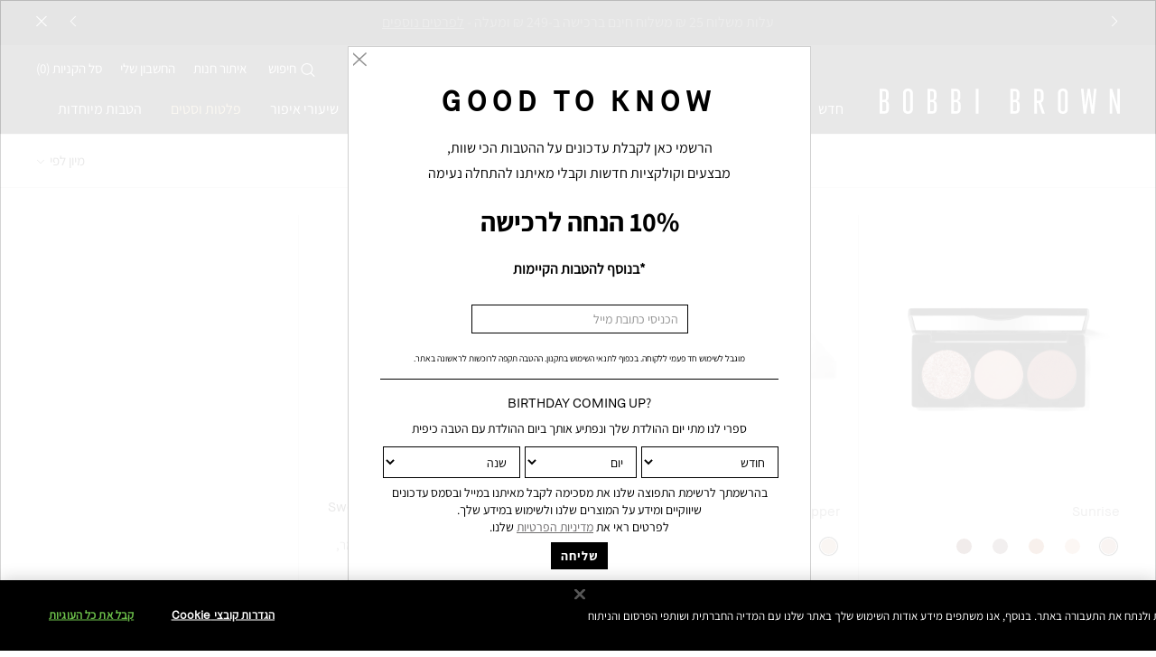

--- FILE ---
content_type: text/html; charset=utf-8
request_url: https://www.bobbibrown.co.il/products/2329
body_size: 98966
content:
<!DOCTYPE html><!--[if IEMobile 7 ]><html class="no-js iem7" lang="he-IL" dir="rtl"><![endif]--><!--[if lt IE 7 ]><html class="no-js ie6 oldie" lang="he-IL" dir="rtl"><![endif]--><!--[if IE 7 ]><html class="no-js ie7 oldie" lang="he-IL" dir="rtl"><![endif]--><!--[if IE 8 ]><html class="no-js ie8 oldie" lang="he-IL" dir="rtl"><![endif]--><!--[if (gte IE 9)|(gt IEMobile 7)|!(IEMobile)|!(IE)]><!--><html class="no-js" lang="he-IL" dir="rtl"><!--<![endif]--><head><meta http-equiv="X-UA-Compatible" content="IE=edge,chrome=1"><meta name="description" content="רכשי ממגוון פלטות הצלליות לעיניים של בובי בראון אונליין וקבלי את עצות היופי הייחודיות שלנו ליצירת מראה חדשני ורענן." /><meta property="keywords" content="Eye palette" /><meta property="og:type" content="product.group" /><meta name="viewport" content="width=device-width, initial-scale=1" /><link rel="alternate" hreflang="de-at" href="https://www.bobbibrown.at/products/2329/makeup/augen/eye-palettes" /><link rel="alternate" hreflang="de-ch" href="https://www.bobbibrown.ch/products/2329/makeup/augen/eye-palettes" /><link rel="alternate" hreflang="de-de" href="https://www.bobbibrown.de/products/2329/makeup/augen/eye-palettes" /><link rel="alternate" hreflang="en-au" href="https://www.bobbibrown.com.au/products/2329/makeup/eyes/eye-palettes" /><link rel="alternate" hreflang="en-ca" href="https://www.bobbibrowncosmetics.ca/products/2330/makeup/eyes/eyeshadow" /><link rel="alternate" hreflang="en-gb" href="https://www.bobbibrown.co.uk/products/2330/makeup/eyes/eye-shadow" /><link rel="alternate" hreflang="en-hk" href="https://www.bobbibrown.com.hk/en-hk/products/2329/makeup/eyes/eye-palettes" /><link rel="alternate" hreflang="en-us" href="https://www.bobbibrowncosmetics.com/products/2329/makeup/eyes/eye-palettes" /><link rel="alternate" hreflang="en-za" href="https://www.bobbibrown.co.za/products/2329/makeup/eyes/eye-palettes" /><link rel="alternate" hreflang="es-es" href="https://www.bobbibrown.es/products/2329/makeup/eyes/paletas" /><link rel="alternate" hreflang="fr-be" href="https://www.bobbibrown.be/fr-e-be/products/2329/makeup/eyes/eye-palettes" /><link rel="alternate" hreflang="fr-ch" href="https://www.bobbibrown.ch/fr-e-swi/products/2329/maquillage/yeux/palettes-yeux" /><link rel="alternate" hreflang="fr-fr" href="https://www.bobbibrowncosmetics.fr/products/2329/maquillage/yeux/palettes-yeux" /><link rel="alternate" hreflang="he-il" href="https://www.bobbibrown.co.il/products/2329" /><link rel="alternate" hreflang="it-it" href="https://www.bobbibrown.it/products/2329/makeup/occhi/palette-occhi" /><link rel="alternate" hreflang="nl-be" href="https://www.bobbibrown.be/products/2329/makeup/eyes/eye-palettes" /><link rel="alternate" hreflang="nl-nl" href="https://www.bobbibrown.nl/products/2329/make-up/ogen/eye-palettes" /><link rel="alternate" hreflang="tr-tr" href="https://www.bobbibrown.com.tr/products/2329/makyaj/goz-makyaji/paletler" /><link rel="alternate" hreflang="x-default" href="https://www.bobbibrowncosmetics.com/products/2329/makeup/eyes/eye-palettes" /><link rel="alternate" hreflang="zh-hk" href="https://www.bobbibrown.com.hk/products/2329" /><link rel="alternate" hreflang="zh-tw" href="https://www.bobbibrown.com.tw/products/2329/makeup/eyes/eye-palettes" /><meta charset="utf-8" /><link rel="preload" fetchpriority="high" as="image" imagesrcset="/media/export/cms/products/responsive/bb_sku_H85M01_1x1_0.png?width=310&amp;height=310" /><link rel="preconnect" href="https://js.sentry-cdn.com" crossorigin="anonymous" /><link rel="preconnect" href="https://s.go-mpulse.net" /><link rel="preconnect" href="https://ui.powerreviews.com" /><link rel="preload" as="font" crossorigin="anonymous" href="/_fonts/bobbibrown/BBSans/BBSans-Regular.woff2" /><link rel="preload" as="font" crossorigin="anonymous" href="/_fonts/bobbibrown/BBText/BBText-Regular.woff2" /><link rel="alternate" media="handheld" href="https://m.bobbibrown.co.il/products/2329" /><link rel="alternate" media="only screen and (max-width: 640px)" href="https://m.bobbibrown.co.il/products/2329" /><link rel="shortcut icon" href="/sites/bobbibrown/themes/bb_base/favicon.ico" /><link rel="preconnect" href="https://emea.sdapi.io" crossorigin="" /><script type="application/json" id="page_data">{"analytics-datalayer":{"product_impression_url":["\/product\/2329\/139551\/swet-decadence-eye-shadow-palette--","\/product\/2329\/130641\/essential-eye-shadow-trios","\/product\/2329\/139548\/luxe-eye-shadow-duo-"],"product_impression_id":["PROD139551","PROD130641","PROD139548"],"product_impression_price":["209.3","230","178.5"],"product_impression_name":["Swet Decadence Eye Shadow Palette\u05e4\u05dc\u05d8\u05ea \u05e6\u05dc\u05dc\u05d9\u05d5\u05ea \u05d7\u05d2\u05d9\u05d2\u05d9\u05ea \u05d1\u05de\u05d4\u05d5\u05d3\u05e8\u05d4 \u05de\u05d5\u05d2\u05d1\u05dc\u05ea","Essential Eye Shadow Trios","Luxe Eye Shadow Duo\u05e6\u05de\u05d3 \u05e6\u05dc\u05dc\u05d9\u05d5\u05ea \u05e2\u05d9\u05e0\u05d9\u05d9\u05dd \u05d6\u05d5\u05d4\u05e8\u05d5\u05ea"],"product_impression_sku_large_image_url":[null,null,null],"datalayer_events":[],"product_impression_size":[null,"6 \u05d2\u05e8\u05dd",null],"product_impression_shade":[null,"Sunrise","Sparkling Pink"],"product_impression_base_id":[139551,130641,139548],"product_impression_category":["CAT2329","CAT2329","CAT2329"],"product_impression_product_code":["H5HDY5","H85M01","H6B001"],"product_impression_sku":["SKU201989","SKU190115","SKU202002"],"product_impression_was_price":["299","","255"],"product_impression_short_desc":["\u05e4\u05dc\u05d8\u05ea \u05e6\u05dc\u05dc\u05d9\u05d5\u05ea \u05e2\u05dd 8 \u05d2\u05d5\u05d5\u05e0\u05d9\u05dd \u05d1\u05de\u05e8\u05e7\u05de\u05d9 \u05de\u05d0\u05d8 \u05d5\u05e9\u05d9\u05de\u05e8, \u05dc\u05d9\u05e6\u05d9\u05e8\u05ea \u05de\u05e8\u05d0\u05d5\u05ea \u05d7\u05d2\u05d9\u05d2\u05d9\u05d9\u05dd \u05d5\/\u05d0\u05d5 \u05e7\u05dc\u05d9\u05dc\u05d9\u05dd","\u05e9\u05dc\u05d9\u05e9\u05d9\u05d9\u05ea \u05e6\u05dc\u05dc\u05d9\u05d5\u05ea \u05e2\u05d9\u05e0\u05d9\u05d9\u05dd \u05dc\u05d9\u05e6\u05d9\u05e8\u05ea \u05dc\u05d5\u05e7 \u05e2\u05d9\u05e0\u05d9\u05d9\u05dd \u05de\u05d5\u05e9\u05dc\u05dd \u05d1\u05e7\u05dc\u05d5\u05ea ","\u05e6\u05de\u05d3 \u05e6\u05dc\u05dc\u05d9\u05d5\u05ea LUXE \u05dc\u05de\u05e8\u05d0\u05d4 \u05d6\u05d5\u05d4\u05e8 \u05d5\u05d9\u05d5\u05e7\u05e8\u05ea\u05d9, \u05dc\u05d9\u05e6\u05d9\u05e8\u05ea \u05de\u05e8\u05d0\u05d4 \u05d0\u05d9\u05e4\u05d5\u05e8 \u05d6\u05d5\u05d4\u05e8 \u05d5\u05d3\u05d5\u05de\u05d9\u05e0\u05e0\u05d8\u05d9 \u05d1\u05e7\u05dc\u05d5\u05ea\u0026nbsp;"],"active_checkout_panel":null,"page_type":"category"},"catalog-mpp":{"categories":[{"META_KEYWORDS":"Eye palette","products":[{"MISC_FLAG":0,"path":"CAT2329PROD139551","DESCRIPTION":"\u05e4\u05dc\u05d8\u05ea \u05e6\u05dc\u05dc\u05d9\u05d5\u05ea \u05e2\u05dd 8 \u05d2\u05d5\u05d5\u05e0\u05d9\u05dd \u05d1\u05de\u05e8\u05e7\u05de\u05d9 \u05de\u05d0\u05d8 \u05d5\u05e9\u05d9\u05de\u05e8, \u05dc\u05d9\u05e6\u05d9\u05e8\u05ea \u05de\u05e8\u05d0\u05d5\u05ea \u05d7\u05d2\u05d9\u05d2\u05d9\u05d9\u05dd \u05d5\/\u05d0\u05d5 \u05e7\u05dc\u05d9\u05dc\u05d9\u05dd.\u0026nbsp;\u003Cbr\u003E\u05d1\u05d2\u05d5\u05d5\u05e0\u05d9\u05dd:\u0026nbsp;\u003Cbr\u003EWarm Cream: \u05dc\u05d1\u05df \u05de\u05dc\u05d5\u05db\u05dc\u05da \u05db\u05e8\u05da \u05d1\u05de\u05e8\u05e7\u05dd \u05de\u05d0\u05d8\u003Cbr\u003ESugarcoate: \u05d5\u05e8\u05d5\u05d3 \u05e7\u05e8\u05d9\u05e8 \u05d1\u05d2\u05d9\u05de\u05d5\u05e8 \u05de\u05d5\u05d0\u05e8\u0026nbsp;\u003Cbr\u003ECitrine: \u05d6\u05d4\u05d1 \u05e6\u05d4\u05d5\u05d1 \u05d1\u05d2\u05d9\u05de\u05d5\u05e8 \u05d6\u05d5\u05d4\u05e8.\u003Cbr\u003ESandy Brown: \u05d7\u05d5\u05dd \u05e0\u05d9\u05d9\u05d8\u05e8\u05dc\u05d9 \u05d1\u05d2\u05d9\u05de\u05d5\u05e8 \u05de\u05d0\u05d8\u003Cbr\u003EHoney Bronze: \u05d1\u05e8\u05d5\u05e0\u05d6\u05d4 \u05e0\u05d9\u05d9\u05d8\u05e8\u05dc\u05d9\u05ea \u05d1\u05d2\u05d9\u05de\u05d5\u05e8 \u05d6\u05d5\u05d4\u05e8\u003Cbr\u003EPink Chanpange: \u05d5\u05e8\u05d5\u05d3 \u05e9\u05de\u05e4\u05e0\u05d9\u05d9\u05d4 \u05d1\u05d4\u05d9\u05e8 \u05d1\u05d2\u05d9\u05de\u05d5\u05e8 \u05d6\u05d5\u05d4\u05e8\u0026nbsp;\u003Cbr\u003EToasted :Taupe\u05d7\u05d5\u05dd \u05d0\u05e4\u05d5\u05e8 \u05d7\u05de\u05d9\u05dd \u05d1\u05d2\u05d9\u05de\u05d5\u05e8 \u05de\u05d0\u05d8\u003Cbr\u003EDark Chocolate: \u05e9\u05d7\u05d5\u05e8 \u05e0\u05d9\u05d9\u05d9\u05d8\u05e8\u05dc\u05d9 \u05e8\u05da \u05d1\u05d2\u05d9\u05de\u05d5\u05e8 \u05de\u05d0\u05d8.","FEATURE":null,"CONTENT_VIDEO_TITLE":null,"FAMILY_CODE":"H5HDY5","VIDEO_SOURCE_1":null,"IMAGE_M_V2":["\/media\/export\/cms\/products\/600x600\/bb_prod_H5HDY5_600x600_0.jpg"],"RATING_RANGE":null,"META_DESCRIPTION":"\u05e4\u05dc\u05d8\u05ea \u05e6\u05dc\u05dc\u05d9\u05d5\u05ea \u05e2\u05dd 8 \u05d2\u05d5\u05d5\u05e0\u05d9\u05dd \u05d1\u05de\u05e8\u05e7\u05de\u05d9 \u05de\u05d0\u05d8 \u05d5\u05e9\u05d9\u05de\u05e8, \u05dc\u05d9\u05e6\u05d9\u05e8\u05ea \u05de\u05e8\u05d0\u05d5\u05ea \u05d7\u05d2\u05d9\u05d2\u05d9\u05d9\u05dd \u05d5\/\u05d0\u05d5 \u05e7\u05dc\u05d9\u05dc\u05d9\u05dd","IMAGE_S_V2":["\/media\/export\/cms\/products\/80x80\/bb_prod_H5HDY5_v2_80x80_0.jpg"],"SHOP_ALL_FILTER":null,"VIDEO_1_FILE":null,"VIDEO_POSTER":[],"PROD_SKIN_TYPE_TEXT":"0b0000","SKIN_CONCERN_ATTR":null,"CONTENT_VIDEO_POSTER":"\/media\/export\/cms\/products\/posters\/139551_poster.jpg","VIDEO_2_NAME":null,"IMAGE_L_V2":null,"worksWith":["PROD139553","PROD139548","PROD139548","PROD139555","PROD139554","PROD139556","PROD139550","PROD139549"],"shaded":0,"IMAGE_LARGE":[],"VIDEO_SOURCE_3":null,"FILTER_FINISH":null,"PROD_CAT_DISPLAY_ORDER":0,"IMAGE_M":["\/media\/export\/cms\/products\/290x315\/bb_prod_H5HDY5_290x315_0.jpg"],"IMAGE_L":["\/media\/export\/cms\/products\/415x415\/bb_prod_H5HDY5_415x415_0.jpg"],"FORMULA":null,"TESTIMONIALS_PRODUCT":null,"VIDEO_POSTER_3":null,"IMAGE_XL":["\/media\/export\/cms\/products\/465x440\/bb_prod_H5HDY5_465x440_0.jpg"],"SKIN_CONCERN_LABEL":"","TESTIMONIALS_PROD_SOURCE":null,"ATTRIBUTE_SKINTYPE":null,"IMAGE_RESPONSIVE":"\/media\/export\/cms\/products\/responsive\/bb_prod_139551_1x1_0.png","RATING_IMAGE":"\/media\/images\/global\/transparent.gif","KEY_INGREDIENT":null,"sized":0,"FINISH":null,"SD_FINISH_CHECKBOXES":null,"PROD_CAT_IMAGE_NAME":"H5HDY5","SKIN_TYPE_CHECKBOXES":null,"VIDEO_1_TITLE":null,"PRODUCT_ID":"PROD139551","RECOMMENDED_COUNT":null,"BENEFIT_CHECKBOXES":null,"skus":[{"path":"CAT2329PROD139551SKU201989","MISC_FLAG":null,"1":null,"SKIN_TONE":null,"IMAGE_M_V2":["\/media\/export\/cms\/products\/600x600\/bb_sku_H5HDY5_600x600_0.jpg"],"SKU_IMAGE_1":null,"VTO_FLAG_ONLINE":null,"SHADE_RANGE":null,"SKU_BASE_ID":201989,"formattedUnitPrice":"","IMAGE_S_V2":["\/media\/export\/cms\/products\/80x80\/bb_sku_H5HDY5_v2_80x80_0.jpg"],"rs_sku_pc":"H5HDY5","IMAGE_SKU_XL":null,"RELEASE_DATE":null,"IMAGE_L_V2":["\/media\/export\/cms\/products\/v2_1080x1080\/bb_sku_H5HDY5_1080x1080_0.jpg"],"IMAGE_SKU_M":null,"IMAGE_SKU_L":null,"worksWith":null,"EXPIRATION_DATE":null,"IMAGE_LARGE":["\/media\/export\/cms\/products\/responsive\/bb_sku_H5HDY5_1x1_0.png?width=440\u0026height=440","\/media\/export\/cms\/products\/responsive\/bb_sku_H5HDY5_1x1_1.png?width=440\u0026height=440","\/media\/export\/cms\/products\/responsive\/bb_sku_H5HDY5_1x1_2.png?width=440\u0026height=440","\/media\/export\/cms\/products\/responsive\/bb_sku_H5HDY5_1x1_3.png?width=440\u0026height=440","\/media\/export\/cms\/products\/responsive\/bb_sku_H5HDY5_1x1_4.png?width=440\u0026height=440","\/media\/export\/cms\/products\/responsive\/bb_sku_H5HDY5_1x1_5.png?width=440\u0026height=440","\/media\/export\/cms\/products\/responsive\/bb_sku_H5HDY5_1x1_6.png?width=440\u0026height=440"],"SKIN_TONE_CHECKBOXES":null,"IMAGE_ALT_M":null,"IMAGE_SMOOSH_L":null,"DISPLAY_ORDER":1,"IMAGE_BADGES":null,"IMAGE_MEDIUM":["\/media\/export\/cms\/products\/responsive\/bb_sku_H5HDY5_1x1_0.png?width=310\u0026height=310"],"HEX_IMAGE":null,"IMAGE_RESPONSIVE":"\/media\/export\/cms\/products\/responsive\/bb_sku_H5HDY5_1x1_0.png","IMAGE_SMOOSH_XL":null,"SMOOSH_PATH_STRING":null,"FINISH":null,"REFILLABLE":null,"isLimitedRemaining":0,"ATTRIBUTE_COLOR_FAMILY":null,"IMAGE_SKU_S":null,"UOM":null,"PRODUCT_ID":"PROD139551","SHADENAME":null,"PRICE":209.3,"SMOOSH_DESIGN":null,"PRODUCT_CODE":"H5HDY5","LIFE_OF_PRODUCT":1,"SKIN_TONE_TEXT":"0b0000","highVelocityQty":-1,"NUMBER_OF_ALT_IMAGES_MEDIUM":null,"COLOR_FAMILY_CHECKBOXES":null,"SHADE_DESCRIPTION":null,"SHADE_NUMBER":null,"rs_sku_availability":0,"SKIN_TYPE_TEXT":"0b0000","IMAGE_ALT_XL":null,"IMAGE_SMOOSH_S":null,"isOrderable":0,"SKIN_TYPE":null,"MODIFACE_FLAG":null,"PRODUCT_SIZE":null,"formattedPrice":"\u20aa209.30","rs_sku_image":["\/media\/export\/cms\/products\/v2_1080x1080\/bb_sku_H5HDY5_1080x1080_0.jpg"],"IMAGE_ALT_S":null,"PRICE2":299,"isComingSoon":0,"SKU_ID":"SKU201989","formattedPrice2":"\u20aa299.00","formattedInstallmentPrice":null,"rs_sku_limited_remaining":0,"COLLECTION_NAME":null,"PARENT_CAT_ID":"CAT2329","IMAGE_ALT_L":null,"NUMBER_OF_ALT_IMAGES_LARGE":6,"HEX_VALUE_STRING":"","MISC_FLAG_TEXT":null,"isShoppable":0,"DEFAULT_SKU":null,"COLORGROUPING":null,"rs_sku_price":209.3,"MULTI_SHADED_HEX":null,"UNDERTONE":null,"IMAGE_SMALL":"\/media\/export\/cms\/products\/80x80\/bb_sku_H5HDY5_80x80_0.jpg?width=80\u0026height=80","NUMBER_OF_ALT_IMAGES":null,"UPC_CODE":"716170348124","STRENGTH":null,"isPreOrder":0,"INVENTORY_STATUS":7,"DISPLAY_STATUS":7,"UNIT_SIZE":null,"VTO_FOUNDATION_ONLINE":null,"formattedTaxedPrice":"\u20aa209.30","filter_attributes":null,"shadeMenuLabel":null,"IMAGE_MEDIUM_COMBINED":["\/media\/export\/cms\/products\/responsive\/bb_sku_H5HDY5_1x1_0.png?width=310\u0026height=310"]}],"FINISH_CHECKBOXES":null,"NUMBER_OF_ALT_IMAGES_MEDIUM":null,"SKIN_CONCERN_1":null,"VIDEO_1_NAME":null,"VIDEO_SOURCE":[],"PROD_RGN_NAME":"Swet Decadence Eye Shadow Palette\u003Cbr\u003E\u05e4\u05dc\u05d8\u05ea \u05e6\u05dc\u05dc\u05d9\u05d5\u05ea \u05d7\u05d2\u05d9\u05d2\u05d9\u05ea \u05d1\u05de\u05d4\u05d5\u05d3\u05e8\u05d4 \u05de\u05d5\u05d2\u05d1\u05dc\u05ea","rs_default_pc":"H5HDY5","SD_COVERAGE_OPTIONS_CHECKBOXES":null,"rs_default_rating":0,"RECOMMENDED_PERCENT":null,"COMMENTS":null,"VIDEO_2_TITLE":null,"MPP_FILTER":null,"VIDEO_PROVIDER":"YouTube","TIP_DESCRIPTION_1":null,"TOTAL_REVIEW_COUNT":null,"SKIN_CONCERN_2":null,"VIDEO_PROVIDER_3":"YouTube","VIDEO_2_FILE":null,"AVERAGE_RATING":null,"rs_default_image":["\/media\/export\/cms\/products\/v2_1080x1080\/bb_sku_H5HDY5_1080x1080_0.jpg"],"USE_IT_WITH":null,"IMAGE_XXL":["\/media\/export\/cms\/products\/623x623\/bb_prod_H5HDY5_623x623_0.jpg"],"ONLY_RATINGS_COUNT":null,"ATTRIBUTE_BENEFIT":null,"rs_default_count":null,"PRODUCT_USAGE":"\u05d4\u05e0\u05d9\u05d7\u05d9 \u05d2\u05d5\u05d5\u05df \u05de\u05d0\u05d8 \u05d1\u05d4\u05d9\u05e8 \u05e2\u05dc \u05d4\u05e2\u05e4\u05e2\u05e3, \u05d5\u05d0\u05d6 \u05d8\u05e9\u05d8\u05e9\u05d9 \u05e2\u05dd \u05d2\u05d5\u05d5\u05df \u05db\u05d4\u05d4 \u05d9\u05d5\u05ea\u05e8 \u05d1\u05d0\u05d9\u05d6\u05d5\u05e8 \u05d4\u05e7\u05e4\u05dc.\u003Cbr\u003E\u05d4\u05d5\u05e1\u05d9\u05e4\u05d9 \u05d2\u05d5\u05d5\u05df \u05de\u05d8\u05d0\u05dc\u05d9 \u05d1\u05d6\u05d5\u05d5\u05d9\u05ea \u05d4\u05e4\u05e0\u05d9\u05de\u05d9\u05ea \u05d5\u05d1\u05de\u05e8\u05db\u05d6 \u05d4\u05e2\u05e4\u05e2\u05e3.\u003Cbr\u003E\u05dc\u05e1\u05d9\u05d5\u05dd, \u05ea\u05d7\u05de\u05d9 \u05d0\u05ea \u05e7\u05d5 \u05d4\u05e8\u05d9\u05e1\u05d9\u05dd \u05d1\u05d2\u05d5\u05d5\u05df \u05db\u05d4\u05d4.","url":"\/product\/2329\/139551\/swet-decadence-eye-shadow-palette--","TESTIMONIALS_PROD_LOCATION":null,"SKIN_CONCERN_CHECKBOXES":null,"rs_default_desc":"\u05e4\u05dc\u05d8\u05ea \u05e6\u05dc\u05dc\u05d9\u05d5\u05ea \u05e2\u05dd 8 \u05d2\u05d5\u05d5\u05e0\u05d9\u05dd \u05d1\u05de\u05e8\u05e7\u05de\u05d9 \u05de\u05d0\u05d8 \u05d5\u05e9\u05d9\u05de\u05e8, \u05dc\u05d9\u05e6\u05d9\u05e8\u05ea \u05de\u05e8\u05d0\u05d5\u05ea \u05d7\u05d2\u05d9\u05d2\u05d9\u05d9\u05dd \u05d5\/\u05d0\u05d5 \u05e7\u05dc\u05d9\u05dc\u05d9\u05dd","buildCanonicalURL":"\/product\/26232\/139551\/holiday\/swet-decadence-eye-shadow-palette--","FILTER_SKIN_CONCERN":null,"VIDEO_POSTER_1":null,"rs_default_name":"Swet Decadence Eye Shadow Palette\u003Cbr\u003E\u05e4\u05dc\u05d8\u05ea \u05e6\u05dc\u05dc\u05d9\u05d5\u05ea \u05d7\u05d2\u05d9\u05d2\u05d9\u05ea \u05d1\u05de\u05d4\u05d5\u05d3\u05e8\u05d4 \u05de\u05d5\u05d2\u05d1\u05dc\u05ea","VIDEO_PROVIDER_2":"YouTube","PARENT_CAT_ID":"CAT2329","PRODUCT_TYPE":3,"SD_FORM_CHECKBOXES":null,"VIDEO_POSTER_2":null,"FILTER_COVERAGE":null,"TITLE_TAG":null,"VIDEO_PROVIDER_1":"YouTube","SKIN_CONCERN":null,"NUMBER_OF_ALT_IMAGES_LARGE":null,"ATTRIBUTE_COVERAGE":null,"META_KEYWORDS":"\u05e4\u05dc\u05d8\u05ea \u05e6\u05dc\u05dc\u05d9\u05d5\u05ea, \u05e6\u05dc\u05dc\u05d9\u05d5\u05ea \u05d1\u05de\u05e8\u05d0\u05d4 \u05de\u05d0\u05d8, \u05de\u05d8\u05d0\u05dc\u05d9, \u05d6\u05d5\u05d4\u05e8, \u05e1\u05d8 \u05e6\u05dc\u05dc\u05d9\u05d5\u05ea, \u05de\u05d0\u05e8\u05d6 \u05e6\u05dc\u05dc\u05d9\u05d5\u05ea.","rs_default_url":"\/product\/2329\/139551\/swet-decadence-eye-shadow-palette--","IMAGE_XM":["\/media\/export\/cms\/products\/255x255\/bb_prod_H5HDY5_255x255_0.jpg"],"MISC_FLAG_TEXT":null,"CONTENT_VIDEO_COPY":null,"DEFAULT_CAT_ID":"CAT26232","palette":1,"isShoppable":0,"ASPIRATIONAL_COPY":null,"rs_default_currency":"\u20aa","FORM_CHECKBOXES":null,"SUBHEADER":"","IMAGE_S":["\/media\/export\/cms\/products\/80x80\/bb_prod_H5HDY5_80x80_0.jpg"],"SKINTYPE_DESC":"","SUB_LINE":"\u05e4\u05dc\u05d8\u05ea \u05e6\u05dc\u05dc\u05d9\u05d5\u05ea \u05e2\u05dd 8 \u05d2\u05d5\u05d5\u05e0\u05d9\u05dd \u05d1\u05de\u05e8\u05e7\u05de\u05d9 \u05de\u05d0\u05d8 \u05d5\u05e9\u05d9\u05de\u05e8, \u05dc\u05d9\u05e6\u05d9\u05e8\u05ea \u05de\u05e8\u05d0\u05d5\u05ea \u05d7\u05d2\u05d9\u05d2\u05d9\u05d9\u05dd \u05d5\/\u05d0\u05d5 \u05e7\u05dc\u05d9\u05dc\u05d9\u05dd","PROD_SKIN_TYPE":0,"COVERAGE_OPTIONS_CHECKBOXES":null,"PROD_IMAGE_1":null,"NUMBER_OF_ALT_IMAGES":null,"SHORT_DESC":"\u05e4\u05dc\u05d8\u05ea \u05e6\u05dc\u05dc\u05d9\u05d5\u05ea \u05e2\u05dd 8 \u05d2\u05d5\u05d5\u05e0\u05d9\u05dd \u05d1\u05de\u05e8\u05e7\u05de\u05d9 \u05de\u05d0\u05d8 \u05d5\u05e9\u05d9\u05de\u05e8, \u05dc\u05d9\u05e6\u05d9\u05e8\u05ea \u05de\u05e8\u05d0\u05d5\u05ea \u05d7\u05d2\u05d9\u05d2\u05d9\u05d9\u05dd \u05d5\/\u05d0\u05d5 \u05e7\u05dc\u05d9\u05dc\u05d9\u05dd","VIDEO_SOURCE_2":null,"WHAT_IT_IS":"\u05e4\u05dc\u05d8\u05ea \u05e6\u05dc\u05dc\u05d9\u05d5\u05ea \u05e2\u05dd 8 \u05d2\u05d5\u05d5\u05e0\u05d9\u05dd \u05d1\u05de\u05e8\u05e7\u05de\u05d9 \u05de\u05d0\u05d8 \u05d5\u05e9\u05d9\u05de\u05e8, \u05dc\u05d9\u05e6\u05d9\u05e8\u05ea \u05de\u05e8\u05d0\u05d5\u05ea \u05d7\u05d2\u05d9\u05d2\u05d9\u05d9\u05dd \u05d5\/\u05d0\u05d5 \u05e7\u05dc\u05d9\u05dc\u05d9\u05dd.\u0026nbsp;\u003Cbr\u003E\u003Cbr\u003E\u05d1\u05d2\u05d5\u05d5\u05e0\u05d9\u05dd:\u0026nbsp;\u003Cbr\u003EWarm Cream: \u05dc\u05d1\u05df \u05de\u05dc\u05d5\u05db\u05dc\u05da \u05db\u05e8\u05da \u05d1\u05de\u05e8\u05e7\u05dd \u05de\u05d0\u05d8\u003Cbr\u003ESugarcoate: \u05d5\u05e8\u05d5\u05d3 \u05e7\u05e8\u05d9\u05e8 \u05d1\u05d2\u05d9\u05de\u05d5\u05e8 \u05de\u05d5\u05d0\u05e8\u0026nbsp;\u003Cbr\u003ECitrine: \u05d6\u05d4\u05d1 \u05e6\u05d4\u05d5\u05d1 \u05d1\u05d2\u05d9\u05de\u05d5\u05e8 \u05d6\u05d5\u05d4\u05e8.\u003Cbr\u003ESandy Brown: \u05d7\u05d5\u05dd \u05e0\u05d9\u05d9\u05d8\u05e8\u05dc\u05d9 \u05d1\u05d2\u05d9\u05de\u05d5\u05e8 \u05de\u05d0\u05d8\u003Cbr\u003EHoney Bronze: \u05d1\u05e8\u05d5\u05e0\u05d6\u05d4 \u05e0\u05d9\u05d9\u05d8\u05e8\u05dc\u05d9\u05ea \u05d1\u05d2\u05d9\u05de\u05d5\u05e8 \u05d6\u05d5\u05d4\u05e8\u003Cbr\u003EPink Chanpange: \u05d5\u05e8\u05d5\u05d3 \u05e9\u05de\u05e4\u05e0\u05d9\u05d9\u05d4 \u05d1\u05d4\u05d9\u05e8 \u05d1\u05d2\u05d9\u05de\u05d5\u05e8 \u05d6\u05d5\u05d4\u05e8\u0026nbsp;\u003Cbr\u003EToasted :Taupe\u05d7\u05d5\u05dd \u05d0\u05e4\u05d5\u05e8 \u05d7\u05de\u05d9\u05dd \u05d1\u05d2\u05d9\u05de\u05d5\u05e8 \u05de\u05d0\u05d8\u003Cbr\u003EDark Chocolate: \u05e9\u05d7\u05d5\u05e8 \u05e0\u05d9\u05d9\u05d9\u05d8\u05e8\u05dc\u05d9 \u05e8\u05da \u05d1\u05d2\u05d9\u05de\u05d5\u05e8 \u05de\u05d0\u05d8.","PROD_RGN_SUBHEADING":null,"DISPLAY_STATUS":7,"CONTENT_VIDEO_ID":null,"PROD_BASE_ID":139551,"filter_attributes":null,"filter_sku_attributes":null,"lowest_sku_price":"\u20aa209.30","lowest_sku_price_unformatted":209.3,"PROD_DEFAULT_IMAGE_S":"\/media\/export\/cms\/products\/80x80\/bb_prod_H5HDY5_80x80_0.jpg","PROD_DEFAULT_IMAGE_M":"\/media\/export\/cms\/products\/290x315\/bb_prod_H5HDY5_290x315_0.jpg","PROD_DEFAULT_IMAGE_L":"\/media\/export\/cms\/products\/415x415\/bb_prod_H5HDY5_415x415_0.jpg","PROD_DEFAULT_IMAGE_XL":"\/media\/export\/cms\/products\/623x623\/bb_prod_H5HDY5_623x623_0.jpg","IMAGE_GROUP":[],"isPalette":0,"isPaletteSingleSku":0,"isPaletteMultiSku":0,"collections":[],"hasCollections":0,"misc_flag_text":"","defaultSku":{"path":"CAT2329PROD139551SKU201989","MISC_FLAG":null,"1":null,"SKIN_TONE":null,"IMAGE_M_V2":["\/media\/export\/cms\/products\/600x600\/bb_sku_H5HDY5_600x600_0.jpg"],"SKU_IMAGE_1":null,"VTO_FLAG_ONLINE":null,"SHADE_RANGE":null,"SKU_BASE_ID":201989,"formattedUnitPrice":"","IMAGE_S_V2":["\/media\/export\/cms\/products\/80x80\/bb_sku_H5HDY5_v2_80x80_0.jpg"],"rs_sku_pc":"H5HDY5","IMAGE_SKU_XL":null,"RELEASE_DATE":null,"IMAGE_L_V2":["\/media\/export\/cms\/products\/v2_1080x1080\/bb_sku_H5HDY5_1080x1080_0.jpg"],"IMAGE_SKU_M":null,"IMAGE_SKU_L":null,"worksWith":null,"EXPIRATION_DATE":null,"IMAGE_LARGE":["\/media\/export\/cms\/products\/responsive\/bb_sku_H5HDY5_1x1_0.png?width=440\u0026height=440","\/media\/export\/cms\/products\/responsive\/bb_sku_H5HDY5_1x1_1.png?width=440\u0026height=440","\/media\/export\/cms\/products\/responsive\/bb_sku_H5HDY5_1x1_2.png?width=440\u0026height=440","\/media\/export\/cms\/products\/responsive\/bb_sku_H5HDY5_1x1_3.png?width=440\u0026height=440","\/media\/export\/cms\/products\/responsive\/bb_sku_H5HDY5_1x1_4.png?width=440\u0026height=440","\/media\/export\/cms\/products\/responsive\/bb_sku_H5HDY5_1x1_5.png?width=440\u0026height=440","\/media\/export\/cms\/products\/responsive\/bb_sku_H5HDY5_1x1_6.png?width=440\u0026height=440"],"SKIN_TONE_CHECKBOXES":null,"IMAGE_ALT_M":null,"IMAGE_SMOOSH_L":null,"DISPLAY_ORDER":1,"IMAGE_BADGES":null,"IMAGE_MEDIUM":["\/media\/export\/cms\/products\/responsive\/bb_sku_H5HDY5_1x1_0.png?width=310\u0026height=310"],"HEX_IMAGE":null,"IMAGE_RESPONSIVE":"\/media\/export\/cms\/products\/responsive\/bb_sku_H5HDY5_1x1_0.png","IMAGE_SMOOSH_XL":null,"SMOOSH_PATH_STRING":null,"FINISH":null,"REFILLABLE":null,"isLimitedRemaining":0,"ATTRIBUTE_COLOR_FAMILY":null,"IMAGE_SKU_S":null,"UOM":null,"PRODUCT_ID":"PROD139551","SHADENAME":null,"PRICE":209.3,"SMOOSH_DESIGN":null,"PRODUCT_CODE":"H5HDY5","LIFE_OF_PRODUCT":1,"SKIN_TONE_TEXT":"0b0000","highVelocityQty":-1,"NUMBER_OF_ALT_IMAGES_MEDIUM":null,"COLOR_FAMILY_CHECKBOXES":null,"SHADE_DESCRIPTION":null,"SHADE_NUMBER":null,"rs_sku_availability":0,"SKIN_TYPE_TEXT":"0b0000","IMAGE_ALT_XL":null,"IMAGE_SMOOSH_S":null,"isOrderable":0,"SKIN_TYPE":null,"MODIFACE_FLAG":null,"PRODUCT_SIZE":null,"formattedPrice":"\u20aa209.30","rs_sku_image":["\/media\/export\/cms\/products\/v2_1080x1080\/bb_sku_H5HDY5_1080x1080_0.jpg"],"IMAGE_ALT_S":null,"PRICE2":299,"isComingSoon":0,"SKU_ID":"SKU201989","formattedPrice2":"\u20aa299.00","formattedInstallmentPrice":null,"rs_sku_limited_remaining":0,"COLLECTION_NAME":null,"PARENT_CAT_ID":"CAT2329","IMAGE_ALT_L":null,"NUMBER_OF_ALT_IMAGES_LARGE":6,"HEX_VALUE_STRING":"","MISC_FLAG_TEXT":null,"isShoppable":0,"DEFAULT_SKU":null,"COLORGROUPING":null,"rs_sku_price":209.3,"MULTI_SHADED_HEX":null,"UNDERTONE":null,"IMAGE_SMALL":"\/media\/export\/cms\/products\/80x80\/bb_sku_H5HDY5_80x80_0.jpg?width=80\u0026height=80","NUMBER_OF_ALT_IMAGES":null,"UPC_CODE":"716170348124","STRENGTH":null,"isPreOrder":0,"INVENTORY_STATUS":7,"DISPLAY_STATUS":7,"UNIT_SIZE":null,"VTO_FOUNDATION_ONLINE":null,"formattedTaxedPrice":"\u20aa209.30","filter_attributes":null,"shadeMenuLabel":null,"IMAGE_MEDIUM_COMBINED":["\/media\/export\/cms\/products\/responsive\/bb_sku_H5HDY5_1x1_0.png?width=310\u0026height=310"]},"has_VTO":0,"has_foundation_VTO":false},{"MISC_FLAG":0,"path":"CAT2329PROD130641","DESCRIPTION":"\u05e4\u05dc\u05d8\u05ea \u05e6\u05dc\u05dc\u05d9\u05d5\u05ea \u05d7\u05d2\u05d9\u05d2\u05d9\u05ea \u05e2\u05dd 3 \u05d2\u05d5\u05d5\u05e0\u05d9\u05dd \u05d8\u05d1\u05e2\u05d9\u05d9\u05dd \u05e9\u05de\u05e9\u05dc\u05d9\u05de\u05d9\u05dd \u05d6\u05d4 \u05d0\u05ea \u05d6\u05d4, \u05dc\u05d0\u05d9\u05e4\u05d5\u05e8, \u05d4\u05d3\u05d2\u05e9\u05ea \u05d5\u05ea\u05d9\u05d7\u05d5\u05dd \u05d4\u05e2\u05d9\u05df.\u0026nbsp; \u05db\u05dc \u05de\u05d4 \u05e9\u05d0\u05ea \u05e6\u05e8\u05d9\u05db\u05d4 \u05dc\u05dc\u05d5\u05e7 \u05e2\u05d9\u05e0\u05d9\u05d9\u05dd \u05de\u05d5\u05e9\u05dc\u05dd \u003Cbr\u003E","FEATURE":null,"CONTENT_VIDEO_TITLE":null,"FAMILY_CODE":"H84H01","VIDEO_SOURCE_1":null,"IMAGE_M_V2":["\/media\/export\/cms\/products\/600x600\/bb_prod_H84H01_600x600_0.jpg"],"RATING_RANGE":null,"META_DESCRIPTION":"\u05e9\u05dc\u05d9\u05e9\u05d9\u05d9\u05ea \u05e6\u05dc\u05dc\u05d9\u05d5\u05ea \u05e2\u05d9\u05e0\u05d9\u05d9\u05dd \u05dc\u05d9\u05e6\u05d9\u05e8\u05ea \u05dc\u05d5\u05e7 \u05e2\u05d9\u05e0\u05d9\u05d9\u05dd \u05de\u05d5\u05e9\u05dc\u05dd \u05d1\u05e7\u05dc\u05d5\u05ea","IMAGE_S_V2":["\/media\/export\/cms\/products\/80x80\/bb_prod_H84H01_v2_80x80_0.jpg"],"SHOP_ALL_FILTER":null,"VIDEO_1_FILE":null,"VIDEO_POSTER":[],"PROD_SKIN_TYPE_TEXT":"0b0000","SKIN_CONCERN_ATTR":null,"CONTENT_VIDEO_POSTER":"\/media\/export\/cms\/products\/posters\/130641_poster.jpg","VIDEO_2_NAME":null,"IMAGE_L_V2":null,"worksWith":[],"shaded":1,"IMAGE_LARGE":[],"VIDEO_SOURCE_3":null,"FILTER_FINISH":null,"PROD_CAT_DISPLAY_ORDER":1,"IMAGE_M":["\/media\/export\/cms\/products\/290x315\/bb_prod_H84H01_290x315_0.jpg"],"IMAGE_L":["\/media\/export\/cms\/products\/415x415\/bb_prod_H84H01_415x415_0.jpg"],"FORMULA":null,"TESTIMONIALS_PRODUCT":null,"VIDEO_POSTER_3":null,"IMAGE_XL":["\/media\/export\/cms\/products\/465x440\/bb_prod_H84H01_465x440_0.jpg"],"SKIN_CONCERN_LABEL":"","TESTIMONIALS_PROD_SOURCE":null,"ATTRIBUTE_SKINTYPE":null,"IMAGE_RESPONSIVE":"\/media\/export\/cms\/products\/responsive\/bb_prod_130641_1x1_0.png","RATING_IMAGE":"\/media\/images\/global\/transparent.gif","KEY_INGREDIENT":null,"sized":0,"FINISH":null,"SD_FINISH_CHECKBOXES":null,"PROD_CAT_IMAGE_NAME":"H84H01","SKIN_TYPE_CHECKBOXES":null,"VIDEO_1_TITLE":null,"PRODUCT_ID":"PROD130641","RECOMMENDED_COUNT":null,"BENEFIT_CHECKBOXES":null,"skus":[{"path":"CAT2329PROD130641SKU190115","MISC_FLAG":0,"1":null,"SKIN_TONE":null,"IMAGE_M_V2":["\/media\/export\/cms\/products\/600x600\/bb_sku_H85M01_600x600_0.jpg","\/media\/export\/cms\/products\/600x600\/bb_sku_H85M01_600x600_1.jpg"],"SKU_IMAGE_1":null,"VTO_FLAG_ONLINE":null,"SHADE_RANGE":null,"SKU_BASE_ID":190115,"formattedUnitPrice":"","IMAGE_S_V2":["\/media\/export\/cms\/products\/80x80\/bb_sku_H85M01_v2_80x80_0.jpg"],"rs_sku_pc":"H85M01","IMAGE_SKU_XL":null,"RELEASE_DATE":null,"IMAGE_L_V2":["\/media\/export\/cms\/products\/v2_1080x1080\/bb_sku_H85M01_1080x1080_0.jpg"],"IMAGE_SKU_M":null,"IMAGE_SKU_L":null,"worksWith":null,"EXPIRATION_DATE":null,"IMAGE_LARGE":["\/media\/export\/cms\/products\/responsive\/bb_sku_H85M01_1x1_0.png?width=440\u0026height=440","\/media\/export\/cms\/products\/responsive\/bb_sku_H85M01_1x1_1.png?width=440\u0026height=440","\/media\/export\/cms\/products\/responsive\/bb_sku_H85M01_1x1_2.png?width=440\u0026height=440","\/media\/export\/cms\/products\/responsive\/bb_sku_H85M01_1x1_3.png?width=440\u0026height=440","\/media\/export\/cms\/products\/responsive\/bb_sku_H85M01_1x1_4.png?width=440\u0026height=440"],"SKIN_TONE_CHECKBOXES":null,"IMAGE_ALT_M":["\/media\/export\/cms\/products\/290x315\/bb_sku_H85M01_290x315_0.jpg"],"IMAGE_SMOOSH_L":["\/media\/export\/cms\/products\/415x415\/bb_smoosh_H85M01_415x415_0.jpg"],"DISPLAY_ORDER":1,"IMAGE_BADGES":null,"IMAGE_MEDIUM":["\/media\/export\/cms\/products\/responsive\/bb_sku_H85M01_1x1_0.png?width=310\u0026height=310","\/media\/export\/cms\/products\/responsive\/bb_sku_H85M01_1x1_1.png?width=310\u0026height=310"],"HEX_IMAGE":null,"IMAGE_RESPONSIVE":"\/media\/export\/cms\/products\/responsive\/bb_sku_H85M01_1x1_0.png","IMAGE_SMOOSH_XL":["\/media\/export\/cms\/products\/623x623\/bb_smoosh_H85M01_623x623_0.jpg"],"SMOOSH_PATH_STRING":null,"FINISH":null,"REFILLABLE":0,"isLimitedRemaining":0,"ATTRIBUTE_COLOR_FAMILY":null,"IMAGE_SKU_S":null,"UOM":null,"PRODUCT_ID":"PROD130641","SHADENAME":"Sunrise","PRICE":230,"SMOOSH_DESIGN":null,"PRODUCT_CODE":"H85M01","LIFE_OF_PRODUCT":2,"SKIN_TONE_TEXT":"0b0000","highVelocityQty":-1,"NUMBER_OF_ALT_IMAGES_MEDIUM":1,"COLOR_FAMILY_CHECKBOXES":null,"SHADE_DESCRIPTION":"\u05d5\u05e8\u05d3\u05e8\u05d3 \u05de\u05d8\u05d0\u05dc\u05d9, \u05d5\u05e8\u05d3\u05e8\u05d3 \u05e2\u05ea\u05d9\u05e7 \u05de\u05d0\u05d8, \u05d1\u05d5\u05e8\u05d2\u05d5\u05e0\u05d3\u05d9 \u05de\u05d0\u05d8","SHADE_NUMBER":null,"rs_sku_availability":1,"SKIN_TYPE_TEXT":"0b0000","IMAGE_ALT_XL":["\/media\/export\/cms\/products\/623x623\/bb_sku_H85M01_623x623_0.jpg"],"IMAGE_SMOOSH_S":["\/media\/export\/cms\/products\/80x80\/bb_smoosh_H85M01_80x80_0.jpg"],"isOrderable":1,"SKIN_TYPE":0,"MODIFACE_FLAG":null,"PRODUCT_SIZE":"6 \u05d2\u05e8\u05dd","formattedPrice":"\u20aa230.00","rs_sku_image":["\/media\/export\/cms\/products\/v2_1080x1080\/bb_sku_H85M01_1080x1080_0.jpg"],"IMAGE_ALT_S":["\/media\/export\/cms\/products\/80x80\/bb_sku_H85M01_80x80_0.jpg"],"PRICE2":null,"isComingSoon":0,"SKU_ID":"SKU190115","formattedPrice2":"\u20aa230.00","formattedInstallmentPrice":null,"rs_sku_limited_remaining":0,"COLLECTION_NAME":null,"PARENT_CAT_ID":"CAT2329","IMAGE_ALT_L":["\/media\/export\/cms\/products\/415x415\/bb_sku_H85M01_415x415_0.jpg"],"NUMBER_OF_ALT_IMAGES_LARGE":4,"HEX_VALUE_STRING":"#c09082","MISC_FLAG_TEXT":null,"isShoppable":1,"DEFAULT_SKU":0,"COLORGROUPING":null,"rs_sku_price":230,"MULTI_SHADED_HEX":null,"UNDERTONE":null,"IMAGE_SMALL":"\/media\/export\/cms\/products\/80x80\/bb_sku_H85M01_80x80_0.jpg?width=80\u0026height=80","NUMBER_OF_ALT_IMAGES":null,"UPC_CODE":"716170329406","STRENGTH":null,"isPreOrder":0,"INVENTORY_STATUS":1,"DISPLAY_STATUS":7,"UNIT_SIZE":null,"VTO_FOUNDATION_ONLINE":null,"formattedTaxedPrice":"\u20aa230.00","filter_attributes":null,"urlFragment":"#\/shade\/Sunrise","shadeMenuLabel":"Sunrise","IMAGE_MEDIUM_COMBINED":["\/media\/export\/cms\/products\/responsive\/bb_sku_H85M01_1x1_0.png?width=310\u0026height=310","\/media\/export\/cms\/products\/responsive\/bb_sku_H85M01_1x1_1.png?width=310\u0026height=310"]},{"path":"CAT2329PROD130641SKU190112","MISC_FLAG":0,"1":null,"SKIN_TONE":null,"IMAGE_M_V2":["\/media\/export\/cms\/products\/600x600\/bb_sku_H84H01_600x600_0.jpg"],"SKU_IMAGE_1":null,"VTO_FLAG_ONLINE":null,"SHADE_RANGE":null,"SKU_BASE_ID":190112,"formattedUnitPrice":"","IMAGE_S_V2":["\/media\/export\/cms\/products\/80x80\/bb_sku_H84H01_v2_80x80_0.jpg"],"rs_sku_pc":"H84H01","IMAGE_SKU_XL":null,"RELEASE_DATE":null,"IMAGE_L_V2":["\/media\/export\/cms\/products\/v2_1080x1080\/bb_sku_H84H01_1080x1080_0.jpg"],"IMAGE_SKU_M":null,"IMAGE_SKU_L":null,"worksWith":null,"EXPIRATION_DATE":null,"IMAGE_LARGE":["\/media\/export\/cms\/products\/responsive\/bb_sku_H84H01_1x1_0.png?width=440\u0026height=440","\/media\/export\/cms\/products\/responsive\/bb_sku_H84H01_1x1_1.png?width=440\u0026height=440","\/media\/export\/cms\/products\/responsive\/bb_sku_H84H01_1x1_2.png?width=440\u0026height=440","\/media\/export\/cms\/products\/responsive\/bb_sku_H84H01_1x1_3.png?width=440\u0026height=440","\/media\/export\/cms\/products\/responsive\/bb_sku_H84H01_1x1_4.png?width=440\u0026height=440"],"SKIN_TONE_CHECKBOXES":null,"IMAGE_ALT_M":["\/media\/export\/cms\/products\/290x315\/bb_sku_H84H01_290x315_0.jpg"],"IMAGE_SMOOSH_L":["\/media\/export\/cms\/products\/415x415\/bb_smoosh_H84H01_415x415_0.jpg"],"DISPLAY_ORDER":1,"IMAGE_BADGES":null,"IMAGE_MEDIUM":["\/media\/export\/cms\/products\/responsive\/bb_sku_H84H01_1x1_0.png?width=310\u0026height=310"],"HEX_IMAGE":null,"IMAGE_RESPONSIVE":"\/media\/export\/cms\/products\/responsive\/bb_sku_H84H01_1x1_0.png","IMAGE_SMOOSH_XL":["\/media\/export\/cms\/products\/623x623\/bb_smoosh_H84H01_623x623_0.jpg"],"SMOOSH_PATH_STRING":null,"FINISH":null,"REFILLABLE":0,"isLimitedRemaining":0,"ATTRIBUTE_COLOR_FAMILY":null,"IMAGE_SKU_S":null,"UOM":null,"PRODUCT_ID":"PROD130641","SHADENAME":"Soft Coral","PRICE":230,"SMOOSH_DESIGN":null,"PRODUCT_CODE":"H84H01","LIFE_OF_PRODUCT":2,"SKIN_TONE_TEXT":"0b0000","highVelocityQty":-1,"NUMBER_OF_ALT_IMAGES_MEDIUM":null,"COLOR_FAMILY_CHECKBOXES":null,"SHADE_DESCRIPTION":"\u05e9\u05de\u05e4\u05e0\u05d9\u05d4 \u05d6\u05d5\u05d4\u05e8\u05ea, \u05e7\u05d5\u05e8\u05dc \u05de\u05d8\u05d0\u05dc\u05d9, \u05d0\u05e4\u05e8\u05e1\u05e7 \u05d7\u05de\u05d9\u05dd","SHADE_NUMBER":null,"rs_sku_availability":1,"SKIN_TYPE_TEXT":"0b0000","IMAGE_ALT_XL":["\/media\/export\/cms\/products\/623x623\/bb_sku_H84H01_623x623_0.jpg"],"IMAGE_SMOOSH_S":["\/media\/export\/cms\/products\/80x80\/bb_smoosh_H84H01_80x80_0.jpg"],"isOrderable":1,"SKIN_TYPE":0,"MODIFACE_FLAG":null,"PRODUCT_SIZE":"6 \u05d2\u05e8\u05dd","formattedPrice":"\u20aa230.00","rs_sku_image":["\/media\/export\/cms\/products\/v2_1080x1080\/bb_sku_H84H01_1080x1080_0.jpg"],"IMAGE_ALT_S":["\/media\/export\/cms\/products\/80x80\/bb_sku_H84H01_80x80_0.jpg"],"PRICE2":null,"isComingSoon":0,"SKU_ID":"SKU190112","formattedPrice2":"\u20aa230.00","formattedInstallmentPrice":null,"rs_sku_limited_remaining":0,"COLLECTION_NAME":null,"PARENT_CAT_ID":"CAT2329","IMAGE_ALT_L":["\/media\/export\/cms\/products\/415x415\/bb_sku_H84H01_415x415_0.jpg"],"NUMBER_OF_ALT_IMAGES_LARGE":4,"HEX_VALUE_STRING":"#deb497","MISC_FLAG_TEXT":null,"isShoppable":1,"DEFAULT_SKU":0,"COLORGROUPING":null,"rs_sku_price":230,"MULTI_SHADED_HEX":null,"UNDERTONE":null,"IMAGE_SMALL":"\/media\/export\/cms\/products\/80x80\/bb_sku_H84H01_80x80_0.jpg?width=80\u0026height=80","NUMBER_OF_ALT_IMAGES":null,"UPC_CODE":"716170329086","STRENGTH":null,"isPreOrder":0,"INVENTORY_STATUS":1,"DISPLAY_STATUS":7,"UNIT_SIZE":null,"VTO_FOUNDATION_ONLINE":null,"formattedTaxedPrice":"\u20aa230.00","filter_attributes":null,"urlFragment":"#\/shade\/Soft_Coral","shadeMenuLabel":"Soft Coral","IMAGE_MEDIUM_COMBINED":["\/media\/export\/cms\/products\/responsive\/bb_sku_H84H01_1x1_0.png?width=310\u0026height=310"]},{"path":"CAT2329PROD130641SKU190113","MISC_FLAG":0,"1":null,"SKIN_TONE":null,"IMAGE_M_V2":["\/media\/export\/cms\/products\/600x600\/bb_sku_H85N01_600x600_0.jpg","\/media\/export\/cms\/products\/600x600\/bb_sku_H85N01_600x600_1.jpg"],"SKU_IMAGE_1":null,"VTO_FLAG_ONLINE":null,"SHADE_RANGE":null,"SKU_BASE_ID":190113,"formattedUnitPrice":"","IMAGE_S_V2":["\/media\/export\/cms\/products\/80x80\/bb_sku_H85N01_v2_80x80_0.jpg"],"rs_sku_pc":"H85N01","IMAGE_SKU_XL":null,"RELEASE_DATE":null,"IMAGE_L_V2":["\/media\/export\/cms\/products\/v2_1080x1080\/bb_sku_H85N01_1080x1080_0.jpg"],"IMAGE_SKU_M":null,"IMAGE_SKU_L":null,"worksWith":null,"EXPIRATION_DATE":null,"IMAGE_LARGE":["\/media\/export\/cms\/products\/responsive\/bb_sku_H85N01_1x1_0.png?width=440\u0026height=440","\/media\/export\/cms\/products\/responsive\/bb_sku_H85N01_1x1_1.png?width=440\u0026height=440","\/media\/export\/cms\/products\/responsive\/bb_sku_H85N01_1x1_2.png?width=440\u0026height=440","\/media\/export\/cms\/products\/responsive\/bb_sku_H85N01_1x1_3.png?width=440\u0026height=440","\/media\/export\/cms\/products\/responsive\/bb_sku_H85N01_1x1_4.png?width=440\u0026height=440"],"SKIN_TONE_CHECKBOXES":null,"IMAGE_ALT_M":["\/media\/export\/cms\/products\/290x315\/bb_sku_H85N01_290x315_0.jpg"],"IMAGE_SMOOSH_L":["\/media\/export\/cms\/products\/415x415\/bb_smoosh_H85N01_415x415_0.jpg"],"DISPLAY_ORDER":1,"IMAGE_BADGES":null,"IMAGE_MEDIUM":["\/media\/export\/cms\/products\/responsive\/bb_sku_H85N01_1x1_0.png?width=310\u0026height=310","\/media\/export\/cms\/products\/responsive\/bb_sku_H85N01_1x1_1.png?width=310\u0026height=310"],"HEX_IMAGE":null,"IMAGE_RESPONSIVE":"\/media\/export\/cms\/products\/responsive\/bb_sku_H85N01_1x1_0.png","IMAGE_SMOOSH_XL":["\/media\/export\/cms\/products\/623x623\/bb_smoosh_H85N01_623x623_0.jpg"],"SMOOSH_PATH_STRING":null,"FINISH":null,"REFILLABLE":0,"isLimitedRemaining":0,"ATTRIBUTE_COLOR_FAMILY":null,"IMAGE_SKU_S":null,"UOM":null,"PRODUCT_ID":"PROD130641","SHADENAME":"Golden Hour","PRICE":230,"SMOOSH_DESIGN":null,"PRODUCT_CODE":"H85N01","LIFE_OF_PRODUCT":2,"SKIN_TONE_TEXT":"0b0000","highVelocityQty":-1,"NUMBER_OF_ALT_IMAGES_MEDIUM":1,"COLOR_FAMILY_CHECKBOXES":null,"SHADE_DESCRIPTION":"\u05d6\u05d4\u05d5\u05d1 \u05de\u05e0\u05e6\u05e0\u05e5, \u05d7\u05d5\u05dd \u05d0\u05e4\u05e8\u05e4\u05e8, \u05e0\u05d9\u05d5\u05d3 \u05d7\u05de\u05d9\u05dd","SHADE_NUMBER":null,"rs_sku_availability":1,"SKIN_TYPE_TEXT":"0b0000","IMAGE_ALT_XL":["\/media\/export\/cms\/products\/623x623\/bb_sku_H85N01_623x623_0.jpg"],"IMAGE_SMOOSH_S":["\/media\/export\/cms\/products\/80x80\/bb_smoosh_H85N01_80x80_0.jpg"],"isOrderable":1,"SKIN_TYPE":0,"MODIFACE_FLAG":null,"PRODUCT_SIZE":"6 \u05d2\u05e8\u05dd","formattedPrice":"\u20aa230.00","rs_sku_image":["\/media\/export\/cms\/products\/v2_1080x1080\/bb_sku_H85N01_1080x1080_0.jpg"],"IMAGE_ALT_S":["\/media\/export\/cms\/products\/80x80\/bb_sku_H85N01_80x80_0.jpg"],"PRICE2":null,"isComingSoon":0,"SKU_ID":"SKU190113","formattedPrice2":"\u20aa230.00","formattedInstallmentPrice":null,"rs_sku_limited_remaining":0,"COLLECTION_NAME":null,"PARENT_CAT_ID":"CAT2329","IMAGE_ALT_L":["\/media\/export\/cms\/products\/415x415\/bb_sku_H85N01_415x415_0.jpg"],"NUMBER_OF_ALT_IMAGES_LARGE":4,"HEX_VALUE_STRING":"#b76944","MISC_FLAG_TEXT":null,"isShoppable":1,"DEFAULT_SKU":0,"COLORGROUPING":null,"rs_sku_price":230,"MULTI_SHADED_HEX":null,"UNDERTONE":null,"IMAGE_SMALL":"\/media\/export\/cms\/products\/80x80\/bb_sku_H85N01_80x80_0.jpg?width=80\u0026height=80","NUMBER_OF_ALT_IMAGES":null,"UPC_CODE":"716170329413","STRENGTH":null,"isPreOrder":0,"INVENTORY_STATUS":1,"DISPLAY_STATUS":7,"UNIT_SIZE":null,"VTO_FOUNDATION_ONLINE":null,"formattedTaxedPrice":"\u20aa230.00","filter_attributes":null,"urlFragment":"#\/shade\/Golden_Hour","shadeMenuLabel":"Golden Hour","IMAGE_MEDIUM_COMBINED":["\/media\/export\/cms\/products\/responsive\/bb_sku_H85N01_1x1_0.png?width=310\u0026height=310","\/media\/export\/cms\/products\/responsive\/bb_sku_H85N01_1x1_1.png?width=310\u0026height=310"]},{"path":"CAT2329PROD130641SKU190116","MISC_FLAG":0,"1":null,"SKIN_TONE":null,"IMAGE_M_V2":["\/media\/export\/cms\/products\/600x600\/bb_sku_H85P01_600x600_0.jpg","\/media\/export\/cms\/products\/600x600\/bb_sku_H85P01_600x600_1.jpg"],"SKU_IMAGE_1":null,"VTO_FLAG_ONLINE":null,"SHADE_RANGE":null,"SKU_BASE_ID":190116,"formattedUnitPrice":"","IMAGE_S_V2":["\/media\/export\/cms\/products\/80x80\/bb_sku_H85P01_v2_80x80_0.jpg"],"rs_sku_pc":"H85P01","IMAGE_SKU_XL":null,"RELEASE_DATE":null,"IMAGE_L_V2":["\/media\/export\/cms\/products\/v2_1080x1080\/bb_sku_H85P01_1080x1080_0.jpg"],"IMAGE_SKU_M":null,"IMAGE_SKU_L":null,"worksWith":null,"EXPIRATION_DATE":null,"IMAGE_LARGE":["\/media\/export\/cms\/products\/responsive\/bb_sku_H85P01_1x1_0.png?width=440\u0026height=440","\/media\/export\/cms\/products\/responsive\/bb_sku_H85P01_1x1_1.png?width=440\u0026height=440","\/media\/export\/cms\/products\/responsive\/bb_sku_H85P01_1x1_2.png?width=440\u0026height=440","\/media\/export\/cms\/products\/responsive\/bb_sku_H85P01_1x1_3.png?width=440\u0026height=440","\/media\/export\/cms\/products\/responsive\/bb_sku_H85P01_1x1_4.png?width=440\u0026height=440"],"SKIN_TONE_CHECKBOXES":null,"IMAGE_ALT_M":["\/media\/export\/cms\/products\/290x315\/bb_sku_H85P01_290x315_0.jpg"],"IMAGE_SMOOSH_L":["\/media\/export\/cms\/products\/415x415\/bb_smoosh_H85P01_415x415_0.jpg"],"DISPLAY_ORDER":1,"IMAGE_BADGES":null,"IMAGE_MEDIUM":["\/media\/export\/cms\/products\/responsive\/bb_sku_H85P01_1x1_0.png?width=310\u0026height=310","\/media\/export\/cms\/products\/responsive\/bb_sku_H85P01_1x1_1.png?width=310\u0026height=310"],"HEX_IMAGE":null,"IMAGE_RESPONSIVE":"\/media\/export\/cms\/products\/responsive\/bb_sku_H85P01_1x1_0.png","IMAGE_SMOOSH_XL":["\/media\/export\/cms\/products\/623x623\/bb_smoosh_H85P01_623x623_0.jpg"],"SMOOSH_PATH_STRING":null,"FINISH":null,"REFILLABLE":0,"isLimitedRemaining":0,"ATTRIBUTE_COLOR_FAMILY":null,"IMAGE_SKU_S":null,"UOM":null,"PRODUCT_ID":"PROD130641","SHADENAME":"Smokey Plum ","PRICE":230,"SMOOSH_DESIGN":null,"PRODUCT_CODE":"H85P01","LIFE_OF_PRODUCT":2,"SKIN_TONE_TEXT":"0b0000","highVelocityQty":-1,"NUMBER_OF_ALT_IMAGES_MEDIUM":1,"COLOR_FAMILY_CHECKBOXES":null,"SHADE_DESCRIPTION":"\u05d1\u05d6\u0027 \u05d0\u05e4\u05e8\u05e4\u05e8, \u05d5\u05e8\u05d5\u05d3 \u05db\u05e1\u05d5\u05e3 \u05de\u05d8\u05d0\u05dc\u05d9, \u05d1\u05d5\u05e8\u05d3\u05d5 \u05d0\u05e4\u05e8\u05e4\u05e8","SHADE_NUMBER":null,"rs_sku_availability":0,"SKIN_TYPE_TEXT":"0b0000","IMAGE_ALT_XL":["\/media\/export\/cms\/products\/623x623\/bb_sku_H85P01_623x623_0.jpg"],"IMAGE_SMOOSH_S":["\/media\/export\/cms\/products\/80x80\/bb_smoosh_H85P01_80x80_0.jpg"],"isOrderable":0,"SKIN_TYPE":0,"MODIFACE_FLAG":null,"PRODUCT_SIZE":"6 \u05d2\u05e8\u05dd","formattedPrice":"\u20aa230.00","rs_sku_image":["\/media\/export\/cms\/products\/v2_1080x1080\/bb_sku_H85P01_1080x1080_0.jpg"],"IMAGE_ALT_S":["\/media\/export\/cms\/products\/80x80\/bb_sku_H85P01_80x80_0.jpg"],"PRICE2":null,"isComingSoon":0,"SKU_ID":"SKU190116","formattedPrice2":"\u20aa230.00","formattedInstallmentPrice":null,"rs_sku_limited_remaining":0,"COLLECTION_NAME":null,"PARENT_CAT_ID":"CAT2329","IMAGE_ALT_L":["\/media\/export\/cms\/products\/415x415\/bb_sku_H85P01_415x415_0.jpg"],"NUMBER_OF_ALT_IMAGES_LARGE":4,"HEX_VALUE_STRING":"#76463d","MISC_FLAG_TEXT":null,"isShoppable":0,"DEFAULT_SKU":0,"COLORGROUPING":null,"rs_sku_price":230,"MULTI_SHADED_HEX":null,"UNDERTONE":null,"IMAGE_SMALL":"\/media\/export\/cms\/products\/80x80\/bb_sku_H85P01_80x80_0.jpg?width=80\u0026height=80","NUMBER_OF_ALT_IMAGES":null,"UPC_CODE":"716170329420","STRENGTH":null,"isPreOrder":0,"INVENTORY_STATUS":2,"DISPLAY_STATUS":7,"UNIT_SIZE":null,"VTO_FOUNDATION_ONLINE":null,"formattedTaxedPrice":"\u20aa230.00","filter_attributes":null,"urlFragment":"#\/shade\/Smokey_Plum_","shadeMenuLabel":"Smokey Plum ","IMAGE_MEDIUM_COMBINED":["\/media\/export\/cms\/products\/responsive\/bb_sku_H85P01_1x1_0.png?width=310\u0026height=310","\/media\/export\/cms\/products\/responsive\/bb_sku_H85P01_1x1_1.png?width=310\u0026height=310"]},{"path":"CAT2329PROD130641SKU190114","MISC_FLAG":0,"1":null,"SKIN_TONE":null,"IMAGE_M_V2":["\/media\/export\/cms\/products\/600x600\/bb_sku_H85L01_600x600_0.jpg","\/media\/export\/cms\/products\/600x600\/bb_sku_H85L01_600x600_1.jpg"],"SKU_IMAGE_1":null,"VTO_FLAG_ONLINE":null,"SHADE_RANGE":null,"SKU_BASE_ID":190114,"formattedUnitPrice":"","IMAGE_S_V2":["\/media\/export\/cms\/products\/80x80\/bb_sku_H85L01_v2_80x80_0.jpg"],"rs_sku_pc":"H85L01","IMAGE_SKU_XL":null,"RELEASE_DATE":null,"IMAGE_L_V2":["\/media\/export\/cms\/products\/v2_1080x1080\/bb_sku_H85L01_1080x1080_0.jpg"],"IMAGE_SKU_M":null,"IMAGE_SKU_L":null,"worksWith":null,"EXPIRATION_DATE":null,"IMAGE_LARGE":["\/media\/export\/cms\/products\/responsive\/bb_sku_H85L01_1x1_0.png?width=440\u0026height=440","\/media\/export\/cms\/products\/responsive\/bb_sku_H85L01_1x1_1.png?width=440\u0026height=440","\/media\/export\/cms\/products\/responsive\/bb_sku_H85L01_1x1_2.png?width=440\u0026height=440","\/media\/export\/cms\/products\/responsive\/bb_sku_H85L01_1x1_3.png?width=440\u0026height=440","\/media\/export\/cms\/products\/responsive\/bb_sku_H85L01_1x1_4.png?width=440\u0026height=440"],"SKIN_TONE_CHECKBOXES":null,"IMAGE_ALT_M":["\/media\/export\/cms\/products\/290x315\/bb_sku_H85L01_290x315_0.jpg"],"IMAGE_SMOOSH_L":["\/media\/export\/cms\/products\/415x415\/bb_smoosh_H85L01_415x415_0.jpg"],"DISPLAY_ORDER":1,"IMAGE_BADGES":null,"IMAGE_MEDIUM":["\/media\/export\/cms\/products\/responsive\/bb_sku_H85L01_1x1_0.png?width=310\u0026height=310","\/media\/export\/cms\/products\/responsive\/bb_sku_H85L01_1x1_1.png?width=310\u0026height=310"],"HEX_IMAGE":null,"IMAGE_RESPONSIVE":"\/media\/export\/cms\/products\/responsive\/bb_sku_H85L01_1x1_0.png","IMAGE_SMOOSH_XL":["\/media\/export\/cms\/products\/623x623\/bb_smoosh_H85L01_623x623_0.jpg"],"SMOOSH_PATH_STRING":null,"FINISH":null,"REFILLABLE":0,"isLimitedRemaining":0,"ATTRIBUTE_COLOR_FAMILY":null,"IMAGE_SKU_S":null,"UOM":null,"PRODUCT_ID":"PROD130641","SHADENAME":"Everyday Greys","PRICE":230,"SMOOSH_DESIGN":null,"PRODUCT_CODE":"H85L01","LIFE_OF_PRODUCT":2,"SKIN_TONE_TEXT":"0b0000","highVelocityQty":-1,"NUMBER_OF_ALT_IMAGES_MEDIUM":1,"COLOR_FAMILY_CHECKBOXES":null,"SHADE_DESCRIPTION":"\u05d1\u05d6\u0027 \u05d1\u05d4\u05d9\u05e8, \u05d0\u05e4\u05e8\u05e4\u05e8, \u05d0\u05e4\u05d5\u05e8 \u05e4\u05dc\u05d3\u05d4","SHADE_NUMBER":null,"rs_sku_availability":1,"SKIN_TYPE_TEXT":"0b0000","IMAGE_ALT_XL":["\/media\/export\/cms\/products\/623x623\/bb_sku_H85L01_623x623_0.jpg"],"IMAGE_SMOOSH_S":["\/media\/export\/cms\/products\/80x80\/bb_smoosh_H85L01_80x80_0.jpg"],"isOrderable":1,"SKIN_TYPE":0,"MODIFACE_FLAG":null,"PRODUCT_SIZE":"6 \u05d2\u05e8\u05dd","formattedPrice":"\u20aa230.00","rs_sku_image":["\/media\/export\/cms\/products\/v2_1080x1080\/bb_sku_H85L01_1080x1080_0.jpg"],"IMAGE_ALT_S":["\/media\/export\/cms\/products\/80x80\/bb_sku_H85L01_80x80_0.jpg"],"PRICE2":null,"isComingSoon":0,"SKU_ID":"SKU190114","formattedPrice2":"\u20aa230.00","formattedInstallmentPrice":null,"rs_sku_limited_remaining":0,"COLLECTION_NAME":null,"PARENT_CAT_ID":"CAT2329","IMAGE_ALT_L":["\/media\/export\/cms\/products\/415x415\/bb_sku_H85L01_415x415_0.jpg"],"NUMBER_OF_ALT_IMAGES_LARGE":4,"HEX_VALUE_STRING":"#7e675f","MISC_FLAG_TEXT":null,"isShoppable":1,"DEFAULT_SKU":0,"COLORGROUPING":null,"rs_sku_price":230,"MULTI_SHADED_HEX":null,"UNDERTONE":null,"IMAGE_SMALL":"\/media\/export\/cms\/products\/80x80\/bb_sku_H85L01_80x80_0.jpg?width=80\u0026height=80","NUMBER_OF_ALT_IMAGES":null,"UPC_CODE":"716170329390","STRENGTH":null,"isPreOrder":0,"INVENTORY_STATUS":1,"DISPLAY_STATUS":7,"UNIT_SIZE":null,"VTO_FOUNDATION_ONLINE":null,"formattedTaxedPrice":"\u20aa230.00","filter_attributes":null,"urlFragment":"#\/shade\/Everyday_Greys","shadeMenuLabel":"Everyday Greys","IMAGE_MEDIUM_COMBINED":["\/media\/export\/cms\/products\/responsive\/bb_sku_H85L01_1x1_0.png?width=310\u0026height=310","\/media\/export\/cms\/products\/responsive\/bb_sku_H85L01_1x1_1.png?width=310\u0026height=310"]}],"FINISH_CHECKBOXES":null,"NUMBER_OF_ALT_IMAGES_MEDIUM":null,"SKIN_CONCERN_1":null,"VIDEO_1_NAME":null,"VIDEO_SOURCE":[],"PROD_RGN_NAME":"Essential Eye Shadow Trios","rs_default_pc":"H85M01","SD_COVERAGE_OPTIONS_CHECKBOXES":null,"rs_default_rating":0,"RECOMMENDED_PERCENT":null,"COMMENTS":null,"VIDEO_2_TITLE":null,"MPP_FILTER":null,"VIDEO_PROVIDER":"YouTube","TIP_DESCRIPTION_1":null,"TOTAL_REVIEW_COUNT":null,"SKIN_CONCERN_2":null,"VIDEO_PROVIDER_3":"YouTube","VIDEO_2_FILE":null,"AVERAGE_RATING":null,"rs_default_image":["\/media\/export\/cms\/products\/v2_1080x1080\/bb_sku_H85M01_1080x1080_0.jpg"],"USE_IT_WITH":null,"IMAGE_XXL":["\/media\/export\/cms\/products\/623x623\/bb_prod_H84H01_623x623_0.jpg"],"ONLY_RATINGS_COUNT":null,"ATTRIBUTE_BENEFIT":null,"rs_default_count":null,"PRODUCT_USAGE":"\u05d0\u05ea \u05d9\u05db\u05d5\u05dc\u05d4 \u05dc\u05d4\u05ea\u05d0\u05e4\u05e8 \u05d1\u05db\u05dc \u05d0\u05d7\u05d3 \u05de\u05d4\u05d2\u05d5\u05d5\u05e0\u05d9\u05dd \u05dc\u05d1\u05d3 \u05d0\u05d5 \u05dc\u05e2\u05e8\u05d1\u05d1 \u05d0\u05d5\u05ea\u05dd \u05d9\u05d7\u05d3 \u05d5\u05dc\u05d4\u05ea\u05d0\u05d9\u05dd \u05dc\u05e2\u05e6\u05de\u05da \u05d0\u05d9\u05e4\u05d5\u05e8 \u05e2\u05d9\u05e0\u05d9\u05d9\u05dd \u05dc\u05db\u05dc \u05de\u05d8\u05e8\u05d4 \u05d5\u05d0\u05d9\u05e8\u05d5\u05e2. \u05d4\u05ea\u05d7\u05d9\u05dc\u05d9 \u05e2\u05dd \u05d2\u05d5\u05e0\u05d9\u05dd \u05d8\u05d1\u05e2\u05d9\u05d9\u05dd \u05d9\u05d5\u05ea\u05e8 \u05dc\u05d0\u05d9\u05e4\u05d5\u05e8 \u05d9\u05d5\u05dd \u05d5\u05d0\u05dd \u05ea\u05e8\u05e6\u05d9 \u05dc\u05e9\u05e0\u05d5\u05ea \u05dc\u05d0\u05d9\u05e4\u05d5\u05e8 \u05e2\u05e8\u05d1 \u05d4\u05d5\u05e1\u05d9\u05e4\u05d9 \u05d1\u05e7\u05dc\u05d5\u05ea \u05d2\u05d5\u05d5\u05e0\u05d9\u05dd \u05de\u05d8\u05d0\u05dc\u05d9\u05d9\u05dd \u05dc\u05d9\u05e6\u05d9\u05e8\u05ea \u05dc\u05d5\u05e7 \u05d3\u05e8\u05de\u05d8\u05d9 \u05d9\u05d5\u05ea\u05e8\u003Cbr\u003E\u003Cbr\u003E\u003Cbr\u003E\u003Cbr\u003E\u003Cbr\u003E","url":"\/product\/2329\/130641\/essential-eye-shadow-trios","TESTIMONIALS_PROD_LOCATION":null,"SKIN_CONCERN_CHECKBOXES":null,"rs_default_desc":"\u05e9\u05dc\u05d9\u05e9\u05d9\u05d9\u05ea \u05e6\u05dc\u05dc\u05d9\u05d5\u05ea \u05e2\u05d9\u05e0\u05d9\u05d9\u05dd \u05dc\u05d9\u05e6\u05d9\u05e8\u05ea \u05dc\u05d5\u05e7 \u05e2\u05d9\u05e0\u05d9\u05d9\u05dd \u05de\u05d5\u05e9\u05dc\u05dd \u05d1\u05e7\u05dc\u05d5\u05ea ","buildCanonicalURL":"\/product\/2321\/130641\/essential-eye-shadow-trios","FILTER_SKIN_CONCERN":null,"VIDEO_POSTER_1":null,"rs_default_name":"Essential Eye Shadow Trios","VIDEO_PROVIDER_2":"YouTube","PARENT_CAT_ID":"CAT2329","PRODUCT_TYPE":1,"SD_FORM_CHECKBOXES":null,"VIDEO_POSTER_2":null,"FILTER_COVERAGE":null,"TITLE_TAG":null,"VIDEO_PROVIDER_1":"YouTube","SKIN_CONCERN":null,"NUMBER_OF_ALT_IMAGES_LARGE":null,"ATTRIBUTE_COVERAGE":null,"META_KEYWORDS":"\u05e4\u05dc\u05d8\u05ea \u05e6\u05dc\u05dc\u05d9\u05d5\u05ea, \u05e9\u05dc\u05d9\u05e9\u05d9\u05d9\u05ea \u05e6\u05dc\u05dc\u05d9\u05d5\u05ea, \u05e6\u05dc\u05dc\u05d9\u05d5\u05ea \u05dc\u05e2\u05d9\u05e0\u05d9\u05d9\u05dd, \u05d0\u05d9\u05e4\u05d5\u05e8 \u05e2\u05d9\u05e0\u05d9\u05d9\u05dd,\u05e6\u05dc\u05dc\u05d9\u05d5\u05ea \u05e0\u05d9\u05d5\u05d3, \u05e6\u05dc\u05dc\u05d9\u05d5\u05ea \u05de\u05d0\u05d8, \u05e6\u05dc\u05dc\u05d9\u05d5\u05ea \u05de\u05d8\u05d0\u05dc\u05d9\u05d5\u05ea ","rs_default_url":"\/product\/2329\/130641\/essential-eye-shadow-trios","IMAGE_XM":["\/media\/export\/cms\/products\/255x255\/bb_prod_H84H01_255x255_0.jpg"],"MISC_FLAG_TEXT":null,"CONTENT_VIDEO_COPY":null,"DEFAULT_CAT_ID":"CAT2321","palette":0,"isShoppable":1,"ASPIRATIONAL_COPY":null,"rs_default_currency":"\u20aa","FORM_CHECKBOXES":null,"SUBHEADER":"","IMAGE_S":["\/media\/export\/cms\/products\/80x80\/bb_prod_H84H01_80x80_0.jpg"],"SKINTYPE_DESC":"","SUB_LINE":"\u05e9\u05dc\u05d9\u05e9\u05d9\u05d9\u05ea \u05e6\u05dc\u05dc\u05d9\u05d5\u05ea \u05dc\u05e2\u05d9\u05e0\u05d9\u05d9\u05dd \u05d1\u05d2\u05d5\u05d5\u05e0\u05d9\u05dd \u05d8\u05d1\u05e2\u05d9\u05d9\u05dd","PROD_SKIN_TYPE":null,"COVERAGE_OPTIONS_CHECKBOXES":null,"PROD_IMAGE_1":null,"NUMBER_OF_ALT_IMAGES":null,"SHORT_DESC":"\u05e9\u05dc\u05d9\u05e9\u05d9\u05d9\u05ea \u05e6\u05dc\u05dc\u05d9\u05d5\u05ea \u05e2\u05d9\u05e0\u05d9\u05d9\u05dd \u05dc\u05d9\u05e6\u05d9\u05e8\u05ea \u05dc\u05d5\u05e7 \u05e2\u05d9\u05e0\u05d9\u05d9\u05dd \u05de\u05d5\u05e9\u05dc\u05dd \u05d1\u05e7\u05dc\u05d5\u05ea ","VIDEO_SOURCE_2":null,"WHAT_IT_IS":"\u05e4\u05dc\u05d8\u05ea \u05e6\u05dc\u05dc\u05d9\u05d5\u05ea \u05d7\u05d2\u05d9\u05d2\u05d9\u05ea \u05e2\u05dd 3 \u05d2\u05d5\u05d5\u05e0\u05d9\u05dd \u05d8\u05d1\u05e2\u05d9\u05d9\u05dd \u05e9\u05de\u05e9\u05dc\u05d9\u05de\u05d9\u05dd \u05d6\u05d4 \u05d0\u05ea \u05d6\u05d4, \u05dc\u05d0\u05d9\u05e4\u05d5\u05e8, \u05d4\u05d3\u05d2\u05e9\u05ea \u05d5\u05ea\u05d9\u05d7\u05d5\u05dd \u05d4\u05e2\u05d9\u05df.\u0026nbsp; \u05db\u05dc \u05de\u05d4 \u05e9\u05d0\u05ea \u05e6\u05e8\u05d9\u05db\u05d4 \u05dc\u05dc\u05d5\u05e7 \u05e2\u05d9\u05e0\u05d9\u05d9\u05dd \u05de\u05d5\u05e9\u05dc\u05dd \u003Cbr\u003E","PROD_RGN_SUBHEADING":null,"DISPLAY_STATUS":7,"CONTENT_VIDEO_ID":null,"PROD_BASE_ID":130641,"filter_attributes":null,"filter_sku_attributes":null,"lowest_sku_price":"\u20aa230.00","lowest_sku_price_unformatted":230,"PROD_DEFAULT_IMAGE_S":"\/media\/export\/cms\/products\/80x80\/bb_prod_H84H01_80x80_0.jpg","PROD_DEFAULT_IMAGE_M":"\/media\/export\/cms\/products\/290x315\/bb_prod_H84H01_290x315_0.jpg","PROD_DEFAULT_IMAGE_L":"\/media\/export\/cms\/products\/415x415\/bb_prod_H84H01_415x415_0.jpg","PROD_DEFAULT_IMAGE_XL":"\/media\/export\/cms\/products\/623x623\/bb_prod_H84H01_623x623_0.jpg","IMAGE_GROUP":[],"sku_count":5,"isPalette":0,"isPaletteSingleSku":0,"isPaletteMultiSku":0,"collections":[],"hasCollections":0,"misc_flag_text":"","defaultSku":{"path":"CAT2329PROD130641SKU190115","MISC_FLAG":0,"1":null,"SKIN_TONE":null,"IMAGE_M_V2":["\/media\/export\/cms\/products\/600x600\/bb_sku_H85M01_600x600_0.jpg","\/media\/export\/cms\/products\/600x600\/bb_sku_H85M01_600x600_1.jpg"],"SKU_IMAGE_1":null,"VTO_FLAG_ONLINE":null,"SHADE_RANGE":null,"SKU_BASE_ID":190115,"formattedUnitPrice":"","IMAGE_S_V2":["\/media\/export\/cms\/products\/80x80\/bb_sku_H85M01_v2_80x80_0.jpg"],"rs_sku_pc":"H85M01","IMAGE_SKU_XL":null,"RELEASE_DATE":null,"IMAGE_L_V2":["\/media\/export\/cms\/products\/v2_1080x1080\/bb_sku_H85M01_1080x1080_0.jpg"],"IMAGE_SKU_M":null,"IMAGE_SKU_L":null,"worksWith":null,"EXPIRATION_DATE":null,"IMAGE_LARGE":["\/media\/export\/cms\/products\/responsive\/bb_sku_H85M01_1x1_0.png?width=440\u0026height=440","\/media\/export\/cms\/products\/responsive\/bb_sku_H85M01_1x1_1.png?width=440\u0026height=440","\/media\/export\/cms\/products\/responsive\/bb_sku_H85M01_1x1_2.png?width=440\u0026height=440","\/media\/export\/cms\/products\/responsive\/bb_sku_H85M01_1x1_3.png?width=440\u0026height=440","\/media\/export\/cms\/products\/responsive\/bb_sku_H85M01_1x1_4.png?width=440\u0026height=440"],"SKIN_TONE_CHECKBOXES":null,"IMAGE_ALT_M":["\/media\/export\/cms\/products\/290x315\/bb_sku_H85M01_290x315_0.jpg"],"IMAGE_SMOOSH_L":["\/media\/export\/cms\/products\/415x415\/bb_smoosh_H85M01_415x415_0.jpg"],"DISPLAY_ORDER":1,"IMAGE_BADGES":null,"IMAGE_MEDIUM":["\/media\/export\/cms\/products\/responsive\/bb_sku_H85M01_1x1_0.png?width=310\u0026height=310","\/media\/export\/cms\/products\/responsive\/bb_sku_H85M01_1x1_1.png?width=310\u0026height=310"],"HEX_IMAGE":null,"IMAGE_RESPONSIVE":"\/media\/export\/cms\/products\/responsive\/bb_sku_H85M01_1x1_0.png","IMAGE_SMOOSH_XL":["\/media\/export\/cms\/products\/623x623\/bb_smoosh_H85M01_623x623_0.jpg"],"SMOOSH_PATH_STRING":null,"FINISH":null,"REFILLABLE":0,"isLimitedRemaining":0,"ATTRIBUTE_COLOR_FAMILY":null,"IMAGE_SKU_S":null,"UOM":null,"PRODUCT_ID":"PROD130641","SHADENAME":"Sunrise","PRICE":230,"SMOOSH_DESIGN":null,"PRODUCT_CODE":"H85M01","LIFE_OF_PRODUCT":2,"SKIN_TONE_TEXT":"0b0000","highVelocityQty":-1,"NUMBER_OF_ALT_IMAGES_MEDIUM":1,"COLOR_FAMILY_CHECKBOXES":null,"SHADE_DESCRIPTION":"\u05d5\u05e8\u05d3\u05e8\u05d3 \u05de\u05d8\u05d0\u05dc\u05d9, \u05d5\u05e8\u05d3\u05e8\u05d3 \u05e2\u05ea\u05d9\u05e7 \u05de\u05d0\u05d8, \u05d1\u05d5\u05e8\u05d2\u05d5\u05e0\u05d3\u05d9 \u05de\u05d0\u05d8","SHADE_NUMBER":null,"rs_sku_availability":1,"SKIN_TYPE_TEXT":"0b0000","IMAGE_ALT_XL":["\/media\/export\/cms\/products\/623x623\/bb_sku_H85M01_623x623_0.jpg"],"IMAGE_SMOOSH_S":["\/media\/export\/cms\/products\/80x80\/bb_smoosh_H85M01_80x80_0.jpg"],"isOrderable":1,"SKIN_TYPE":0,"MODIFACE_FLAG":null,"PRODUCT_SIZE":"6 \u05d2\u05e8\u05dd","formattedPrice":"\u20aa230.00","rs_sku_image":["\/media\/export\/cms\/products\/v2_1080x1080\/bb_sku_H85M01_1080x1080_0.jpg"],"IMAGE_ALT_S":["\/media\/export\/cms\/products\/80x80\/bb_sku_H85M01_80x80_0.jpg"],"PRICE2":null,"isComingSoon":0,"SKU_ID":"SKU190115","formattedPrice2":"\u20aa230.00","formattedInstallmentPrice":null,"rs_sku_limited_remaining":0,"COLLECTION_NAME":null,"PARENT_CAT_ID":"CAT2329","IMAGE_ALT_L":["\/media\/export\/cms\/products\/415x415\/bb_sku_H85M01_415x415_0.jpg"],"NUMBER_OF_ALT_IMAGES_LARGE":4,"HEX_VALUE_STRING":"#c09082","MISC_FLAG_TEXT":null,"isShoppable":1,"DEFAULT_SKU":0,"COLORGROUPING":null,"rs_sku_price":230,"MULTI_SHADED_HEX":null,"UNDERTONE":null,"IMAGE_SMALL":"\/media\/export\/cms\/products\/80x80\/bb_sku_H85M01_80x80_0.jpg?width=80\u0026height=80","NUMBER_OF_ALT_IMAGES":null,"UPC_CODE":"716170329406","STRENGTH":null,"isPreOrder":0,"INVENTORY_STATUS":1,"DISPLAY_STATUS":7,"UNIT_SIZE":null,"VTO_FOUNDATION_ONLINE":null,"formattedTaxedPrice":"\u20aa230.00","filter_attributes":null,"urlFragment":"#\/shade\/Sunrise","shadeMenuLabel":"Sunrise","IMAGE_MEDIUM_COMBINED":["\/media\/export\/cms\/products\/responsive\/bb_sku_H85M01_1x1_0.png?width=310\u0026height=310","\/media\/export\/cms\/products\/responsive\/bb_sku_H85M01_1x1_1.png?width=310\u0026height=310"]},"has_VTO":0,"has_foundation_VTO":false},{"MISC_FLAG":0,"path":"CAT2329PROD139548","DESCRIPTION":"\u05e6\u05de\u05d3 \u05e6\u05dc\u05dc\u05d9\u05d5\u05ea LUXE \u05d1\u05d2\u05d9\u05de\u05d5\u05e8 \u05d5\u05e2\u05d9\u05e6\u05d5\u05d1 \u05d9\u05d5\u05e7\u05e8\u05ea\u05d9 \u05d1\u05de\u05d4\u05d3\u05d5\u05e8\u05d4 \u05de\u05d5\u05d2\u05d1\u05dc\u05ea, \u05dc\u05d9\u05e6\u05d9\u05e8\u05ea \u05de\u05e8\u05d0\u05d4 \u05d0\u05d9\u05e4\u05d5\u05e8 \u05d6\u05d5\u05d4\u05e8 \u05d5\u05d3\u05d5\u05de\u05d9\u05e0\u05e0\u05d8\u05d9 \u05d1\u05e7\u05dc\u05d5\u05ea\u003Cbr\u003E\u05db\u05d5\u05dc\u05dc 2 \u05e6\u05dc\u05dc\u05d9\u05d5\u05ea LUXE \u05d1\u05d2\u05d5\u05d3\u05dc \u05de\u05dc\u05d0 \u05d1\u05d2\u05d5\u05d5\u05e0\u05d9\u05dd \u05d4\u05d1\u05d0\u05d9\u05dd:\u0026nbsp;\u003Cbr\u003E\u003Cbr\u003EBlushed Mauve: \u05d7\u05d5\u05dd \u05e1\u05d2\u05dc\u05d2\u05dc \u05e7\u05e8\u05d9\u05e8 \u05d5\u05d6\u05d5\u05d4\u05e8\u0026nbsp;\u003Cbr\u003EPink Satin: \u05d5\u05e8\u05d5\u05d3 \u05de\u05d8\u05d0\u05dc\u05d9 \u05e7\u05e8\u05d9\u05e8 \u05d5\u05d1\u05d4\u05d9\u05e8\u0026nbsp;","FEATURE":null,"CONTENT_VIDEO_TITLE":null,"FAMILY_CODE":"H6B001","VIDEO_SOURCE_1":null,"IMAGE_M_V2":["\/media\/export\/cms\/products\/600x600\/bb_prod_H6B001_600x600_0.jpg"],"RATING_RANGE":null,"META_DESCRIPTION":"\u05e6\u05de\u05d3 \u05e6\u05dc\u05dc\u05d9\u05d5\u05ea LUXE \u05dc\u05de\u05e8\u05d0\u05d4 \u05d6\u05d5\u05d4\u05e8 \u05d5\u05d9\u05d5\u05e7\u05e8\u05ea\u05d9, \u05dc\u05d9\u05e6\u05d9\u05e8\u05ea \u05de\u05e8\u05d0\u05d4 \u05d0\u05d9\u05e4\u05d5\u05e8 \u05d6\u05d5\u05d4\u05e8 \u05d5\u05d3\u05d5\u05de\u05d9\u05e0\u05e0\u05d8\u05d9 \u05d1\u05e7\u05dc\u05d5\u05ea","IMAGE_S_V2":["\/media\/export\/cms\/products\/80x80\/bb_prod_H6B001_v2_80x80_0.jpg"],"SHOP_ALL_FILTER":null,"VIDEO_1_FILE":null,"VIDEO_POSTER":[],"PROD_SKIN_TYPE_TEXT":"0b0000","SKIN_CONCERN_ATTR":null,"CONTENT_VIDEO_POSTER":"\/media\/export\/cms\/products\/posters\/139548_poster.jpg","VIDEO_2_NAME":null,"IMAGE_L_V2":null,"worksWith":["PROD139555","PROD139554","PROD139556","PROD139550","PROD139549","PROD139553","PROD139552","PROD139551"],"shaded":1,"IMAGE_LARGE":["\/media\/export\/cms\/products\/responsive\/bb_prod_139548_1x1_0.png?width=440\u0026height=440","\/media\/export\/cms\/products\/responsive\/bb_prod_139548_1x1_1.png?width=440\u0026height=440","\/media\/export\/cms\/products\/responsive\/bb_prod_139548_1x1_2.png?width=440\u0026height=440","\/media\/export\/cms\/products\/responsive\/bb_prod_139548_1x1_3.png?width=440\u0026height=440"],"VIDEO_SOURCE_3":null,"FILTER_FINISH":null,"PROD_CAT_DISPLAY_ORDER":1,"IMAGE_M":["\/media\/export\/cms\/products\/290x315\/bb_prod_H6B001_290x315_0.jpg"],"IMAGE_L":["\/media\/export\/cms\/products\/415x415\/bb_prod_H6B001_415x415_0.jpg"],"FORMULA":null,"TESTIMONIALS_PRODUCT":null,"VIDEO_POSTER_3":null,"IMAGE_XL":["\/media\/export\/cms\/products\/465x440\/bb_prod_H6B001_465x440_0.jpg"],"SKIN_CONCERN_LABEL":"","TESTIMONIALS_PROD_SOURCE":null,"ATTRIBUTE_SKINTYPE":null,"IMAGE_RESPONSIVE":"\/media\/export\/cms\/products\/responsive\/bb_prod_139548_1x1_0.png","RATING_IMAGE":"\/media\/images\/global\/transparent.gif","KEY_INGREDIENT":null,"sized":0,"FINISH":null,"SD_FINISH_CHECKBOXES":null,"PROD_CAT_IMAGE_NAME":"H6B001","SKIN_TYPE_CHECKBOXES":null,"VIDEO_1_TITLE":null,"PRODUCT_ID":"PROD139548","RECOMMENDED_COUNT":null,"BENEFIT_CHECKBOXES":null,"skus":[{"path":"CAT2329PROD139548SKU202002","MISC_FLAG":0,"1":null,"SKIN_TONE":null,"IMAGE_M_V2":["\/media\/export\/cms\/products\/600x600\/bb_sku_H6B001_600x600_0.jpg"],"SKU_IMAGE_1":null,"VTO_FLAG_ONLINE":null,"SHADE_RANGE":null,"SKU_BASE_ID":202002,"formattedUnitPrice":"","IMAGE_S_V2":["\/media\/export\/cms\/products\/80x80\/bb_sku_H6B001_v2_80x80_0.jpg"],"rs_sku_pc":"H6B001","IMAGE_SKU_XL":null,"RELEASE_DATE":null,"IMAGE_L_V2":["\/media\/export\/cms\/products\/v2_1080x1080\/bb_sku_H6B001_1080x1080_0.jpg"],"IMAGE_SKU_M":null,"IMAGE_SKU_L":null,"worksWith":null,"EXPIRATION_DATE":null,"IMAGE_LARGE":["\/media\/export\/cms\/products\/responsive\/bb_sku_H6B001_1x1_0.png?width=440\u0026height=440","\/media\/export\/cms\/products\/responsive\/bb_sku_H6B001_1x1_1.png?width=440\u0026height=440","\/media\/export\/cms\/products\/responsive\/bb_sku_H6B001_1x1_2.png?width=440\u0026height=440"],"SKIN_TONE_CHECKBOXES":null,"IMAGE_ALT_M":["\/media\/export\/cms\/products\/290x315\/bb_sku_H6B001_290x315_0.jpg"],"IMAGE_SMOOSH_L":["\/media\/export\/cms\/products\/415x415\/bb_smoosh_H6B001_415x415_0.jpg"],"DISPLAY_ORDER":1,"IMAGE_BADGES":null,"IMAGE_MEDIUM":["\/media\/export\/cms\/products\/responsive\/bb_sku_H6B001_1x1_0.png?width=310\u0026height=310"],"HEX_IMAGE":null,"IMAGE_RESPONSIVE":"\/media\/export\/cms\/products\/responsive\/bb_sku_H6B001_1x1_0.png","IMAGE_SMOOSH_XL":["\/media\/export\/cms\/products\/623x623\/bb_smoosh_H6B001_623x623_0.jpg"],"SMOOSH_PATH_STRING":null,"FINISH":null,"REFILLABLE":0,"isLimitedRemaining":0,"ATTRIBUTE_COLOR_FAMILY":null,"IMAGE_SKU_S":null,"UOM":null,"PRODUCT_ID":"PROD139548","SHADENAME":"Sparkling Pink","PRICE":178.5,"SMOOSH_DESIGN":null,"PRODUCT_CODE":"H6B001","LIFE_OF_PRODUCT":1,"SKIN_TONE_TEXT":"0b0000","highVelocityQty":-1,"NUMBER_OF_ALT_IMAGES_MEDIUM":null,"COLOR_FAMILY_CHECKBOXES":null,"SHADE_DESCRIPTION":"Blushed Mauve: \u05d7\u05d5\u05dd \u05e1\u05d2\u05dc\u05d2\u05dc \u05e7\u05e8\u05d9\u05e8 \u05d5\u05d6\u05d5\u05d4\u05e8\u003Cbr\u003EPink Satin: \u05d5\u05e8\u05d5\u05d3 \u05de\u05d8\u05d0\u05dc\u05d9 \u05e7\u05e8\u05d9\u05e8 \u05d5\u05d1\u05d4\u05d9\u05e8","SHADE_NUMBER":null,"rs_sku_availability":0,"SKIN_TYPE_TEXT":"0b0000","IMAGE_ALT_XL":["\/media\/export\/cms\/products\/623x623\/bb_sku_H6B001_623x623_0.jpg"],"IMAGE_SMOOSH_S":["\/media\/export\/cms\/products\/80x80\/bb_smoosh_H6B001_80x80_0.jpg"],"isOrderable":0,"SKIN_TYPE":0,"MODIFACE_FLAG":null,"PRODUCT_SIZE":null,"formattedPrice":"\u20aa178.50","rs_sku_image":["\/media\/export\/cms\/products\/v2_1080x1080\/bb_sku_H6B001_1080x1080_0.jpg"],"IMAGE_ALT_S":["\/media\/export\/cms\/products\/80x80\/bb_sku_H6B001_80x80_0.jpg"],"PRICE2":255,"isComingSoon":0,"SKU_ID":"SKU202002","formattedPrice2":"\u20aa255.00","formattedInstallmentPrice":null,"rs_sku_limited_remaining":0,"COLLECTION_NAME":null,"PARENT_CAT_ID":"CAT2329","IMAGE_ALT_L":["\/media\/export\/cms\/products\/415x415\/bb_sku_H6B001_415x415_0.jpg"],"NUMBER_OF_ALT_IMAGES_LARGE":2,"HEX_VALUE_STRING":"#cc9c9a","MISC_FLAG_TEXT":null,"isShoppable":0,"DEFAULT_SKU":0,"COLORGROUPING":null,"rs_sku_price":178.5,"MULTI_SHADED_HEX":null,"UNDERTONE":null,"IMAGE_SMALL":"\/media\/export\/cms\/products\/80x80\/bb_sku_H6B001_80x80_0.jpg?width=80\u0026height=80","NUMBER_OF_ALT_IMAGES":null,"UPC_CODE":"716170350806","STRENGTH":null,"isPreOrder":0,"INVENTORY_STATUS":7,"DISPLAY_STATUS":7,"UNIT_SIZE":null,"VTO_FOUNDATION_ONLINE":null,"formattedTaxedPrice":"\u20aa178.50","filter_attributes":null,"urlFragment":"#\/shade\/Sparkling_Pink","shadeMenuLabel":"Sparkling Pink","IMAGE_MEDIUM_COMBINED":["\/media\/export\/cms\/products\/responsive\/bb_sku_H6B001_1x1_0.png?width=310\u0026height=310"]},{"path":"CAT2329PROD139548SKU201997","MISC_FLAG":0,"1":null,"SKIN_TONE":null,"IMAGE_M_V2":["\/media\/export\/cms\/products\/600x600\/bb_sku_H7WD01_600x600_0.jpg"],"SKU_IMAGE_1":null,"VTO_FLAG_ONLINE":null,"SHADE_RANGE":null,"SKU_BASE_ID":201997,"formattedUnitPrice":"","IMAGE_S_V2":["\/media\/export\/cms\/products\/80x80\/bb_sku_H7WD01_v2_80x80_0.jpg"],"rs_sku_pc":"H7WD01","IMAGE_SKU_XL":null,"RELEASE_DATE":null,"IMAGE_L_V2":["\/media\/export\/cms\/products\/v2_1080x1080\/bb_sku_H7WD01_1080x1080_0.jpg"],"IMAGE_SKU_M":null,"IMAGE_SKU_L":null,"worksWith":null,"EXPIRATION_DATE":null,"IMAGE_LARGE":["\/media\/export\/cms\/products\/responsive\/bb_sku_H7WD01_1x1_0.png?width=440\u0026height=440","\/media\/export\/cms\/products\/responsive\/bb_sku_H7WD01_1x1_1.png?width=440\u0026height=440","\/media\/export\/cms\/products\/responsive\/bb_sku_H7WD01_1x1_2.png?width=440\u0026height=440"],"SKIN_TONE_CHECKBOXES":null,"IMAGE_ALT_M":["\/media\/export\/cms\/products\/290x315\/bb_sku_H7WD01_290x315_0.jpg"],"IMAGE_SMOOSH_L":["\/media\/export\/cms\/products\/415x415\/bb_smoosh_H7WD01_415x415_0.jpg"],"DISPLAY_ORDER":1,"IMAGE_BADGES":null,"IMAGE_MEDIUM":["\/media\/export\/cms\/products\/responsive\/bb_sku_H7WD01_1x1_0.png?width=310\u0026height=310"],"HEX_IMAGE":null,"IMAGE_RESPONSIVE":"\/media\/export\/cms\/products\/responsive\/bb_sku_H7WD01_1x1_0.png","IMAGE_SMOOSH_XL":["\/media\/export\/cms\/products\/623x623\/bb_smoosh_H7WD01_623x623_0.jpg"],"SMOOSH_PATH_STRING":null,"FINISH":null,"REFILLABLE":0,"isLimitedRemaining":0,"ATTRIBUTE_COLOR_FAMILY":null,"IMAGE_SKU_S":null,"UOM":null,"PRODUCT_ID":"PROD139548","SHADENAME":"Sparkling Copper","PRICE":178.5,"SMOOSH_DESIGN":null,"PRODUCT_CODE":"H7WD01","LIFE_OF_PRODUCT":1,"SKIN_TONE_TEXT":"0b0000","highVelocityQty":-1,"NUMBER_OF_ALT_IMAGES_MEDIUM":null,"COLOR_FAMILY_CHECKBOXES":null,"SHADE_DESCRIPTION":"Spiced: \u05d7\u05d5\u05dd \u05d8\u05e8\u05e7\u05d5\u05d8\u05d4 \u05d0\u05d3\u05de\u05d3\u05dd \u05d6\u05d5\u05d4\u05e8\u003Cbr\u003ECandied Ginger: \u05d7\u05d5\u05dd \u05e0\u05d7\u05d5\u05e9\u05ea \u05d7\u05de\u05d9\u05dd \u05d5\u05de\u05d8\u05d0\u05dc\u05d9","SHADE_NUMBER":null,"rs_sku_availability":1,"SKIN_TYPE_TEXT":"0b0000","IMAGE_ALT_XL":["\/media\/export\/cms\/products\/623x623\/bb_sku_H7WD01_623x623_0.jpg"],"IMAGE_SMOOSH_S":["\/media\/export\/cms\/products\/80x80\/bb_smoosh_H7WD01_80x80_0.jpg"],"isOrderable":1,"SKIN_TYPE":0,"MODIFACE_FLAG":null,"PRODUCT_SIZE":null,"formattedPrice":"\u20aa178.50","rs_sku_image":["\/media\/export\/cms\/products\/v2_1080x1080\/bb_sku_H7WD01_1080x1080_0.jpg"],"IMAGE_ALT_S":["\/media\/export\/cms\/products\/80x80\/bb_sku_H7WD01_80x80_0.jpg"],"PRICE2":255,"isComingSoon":0,"SKU_ID":"SKU201997","formattedPrice2":"\u20aa255.00","formattedInstallmentPrice":null,"rs_sku_limited_remaining":0,"COLLECTION_NAME":null,"PARENT_CAT_ID":"CAT2329","IMAGE_ALT_L":["\/media\/export\/cms\/products\/415x415\/bb_sku_H7WD01_415x415_0.jpg"],"NUMBER_OF_ALT_IMAGES_LARGE":2,"HEX_VALUE_STRING":"#cfa48c","MISC_FLAG_TEXT":null,"isShoppable":1,"DEFAULT_SKU":0,"COLORGROUPING":null,"rs_sku_price":178.5,"MULTI_SHADED_HEX":null,"UNDERTONE":null,"IMAGE_SMALL":"\/media\/export\/cms\/products\/80x80\/bb_sku_H7WD01_80x80_0.jpg?width=80\u0026height=80","NUMBER_OF_ALT_IMAGES":null,"UPC_CODE":"716170356426","STRENGTH":null,"isPreOrder":0,"INVENTORY_STATUS":1,"DISPLAY_STATUS":7,"UNIT_SIZE":null,"VTO_FOUNDATION_ONLINE":null,"formattedTaxedPrice":"\u20aa178.50","filter_attributes":null,"urlFragment":"#\/shade\/Sparkling_Copper","shadeMenuLabel":"Sparkling Copper","IMAGE_MEDIUM_COMBINED":["\/media\/export\/cms\/products\/responsive\/bb_sku_H7WD01_1x1_0.png?width=310\u0026height=310"]}],"FINISH_CHECKBOXES":null,"NUMBER_OF_ALT_IMAGES_MEDIUM":null,"SKIN_CONCERN_1":null,"VIDEO_1_NAME":null,"VIDEO_SOURCE":[],"PROD_RGN_NAME":"Luxe Eye Shadow Duo\u003Cbr\u003E\u05e6\u05de\u05d3 \u05e6\u05dc\u05dc\u05d9\u05d5\u05ea \u05e2\u05d9\u05e0\u05d9\u05d9\u05dd \u05d6\u05d5\u05d4\u05e8\u05d5\u05ea","rs_default_pc":"H6B001","SD_COVERAGE_OPTIONS_CHECKBOXES":null,"rs_default_rating":0,"RECOMMENDED_PERCENT":null,"COMMENTS":null,"VIDEO_2_TITLE":null,"MPP_FILTER":null,"VIDEO_PROVIDER":"YouTube","TIP_DESCRIPTION_1":null,"TOTAL_REVIEW_COUNT":null,"SKIN_CONCERN_2":null,"VIDEO_PROVIDER_3":"YouTube","VIDEO_2_FILE":null,"AVERAGE_RATING":null,"rs_default_image":["\/media\/export\/cms\/products\/v2_1080x1080\/bb_sku_H6B001_1080x1080_0.jpg"],"USE_IT_WITH":null,"IMAGE_XXL":["\/media\/export\/cms\/products\/623x623\/bb_prod_H6B001_623x623_0.jpg"],"ONLY_RATINGS_COUNT":null,"ATTRIBUTE_BENEFIT":null,"rs_default_count":null,"PRODUCT_USAGE":"\u05d4\u05e0\u05d9\u05d7\u05d9 \u05d0\u05ea \u05d4\u05d2\u05d5\u05d5\u05df \u05d4\u05e2\u05e9\u05d9\u05e8 \u05e2\u05dc \u05db\u05dc \u05e9\u05d8\u05d7 \u05d4\u05e2\u05e4\u05e2\u05e3 \u05d5\u05d8\u05e9\u05d8\u05e9\u05d9 \u05e2\u05d3 \u05dc\u05e7\u05e4\u05dc, \u05d1\u05e2\u05d6\u05e8\u05e6\u05ea \u05d4\u05d2\u05d5\u05d5\u05df \u05d4\u05d6\u05d5\u05d4\u05e8 - \u05de\u05d8\u05d0\u05dc\u05d9 \u05d4\u05d0\u05d9\u05e8\u05d9 \u05d1\u05d8\u05e4\u05d9\u05d7\u05d5\u05ea \u05d0\u05ea \u05de\u05e8\u05db\u05d6 \u05d4\u05e2\u05e4\u05e2\u05e3 \u05d5\u05d1\u05d6\u05d5\u05d5\u05d9\u05ea \u05d4\u05e2\u05d9\u05df \u05d4\u05e4\u05e0\u05d9\u05de\u05d9\u05ea \u05dc\u05de\u05e8\u05d0\u05d4 \u05de\u05e0\u05e6\u05e0\u05e5.\u0026nbsp;","url":"\/product\/2329\/139548\/luxe-eye-shadow-duo-","TESTIMONIALS_PROD_LOCATION":null,"SKIN_CONCERN_CHECKBOXES":null,"rs_default_desc":"\u05e6\u05de\u05d3 \u05e6\u05dc\u05dc\u05d9\u05d5\u05ea LUXE \u05dc\u05de\u05e8\u05d0\u05d4 \u05d6\u05d5\u05d4\u05e8 \u05d5\u05d9\u05d5\u05e7\u05e8\u05ea\u05d9, \u05dc\u05d9\u05e6\u05d9\u05e8\u05ea \u05de\u05e8\u05d0\u05d4 \u05d0\u05d9\u05e4\u05d5\u05e8 \u05d6\u05d5\u05d4\u05e8 \u05d5\u05d3\u05d5\u05de\u05d9\u05e0\u05e0\u05d8\u05d9 \u05d1\u05e7\u05dc\u05d5\u05ea\u0026nbsp;","buildCanonicalURL":"\/product\/26232\/139548\/holiday\/luxe-eye-shadow-duo-","FILTER_SKIN_CONCERN":null,"VIDEO_POSTER_1":null,"rs_default_name":"Luxe Eye Shadow Duo\u003Cbr\u003E\u05e6\u05de\u05d3 \u05e6\u05dc\u05dc\u05d9\u05d5\u05ea \u05e2\u05d9\u05e0\u05d9\u05d9\u05dd \u05d6\u05d5\u05d4\u05e8\u05d5\u05ea","VIDEO_PROVIDER_2":"YouTube","PARENT_CAT_ID":"CAT2329","PRODUCT_TYPE":1,"SD_FORM_CHECKBOXES":null,"VIDEO_POSTER_2":null,"FILTER_COVERAGE":null,"TITLE_TAG":null,"VIDEO_PROVIDER_1":"YouTube","SKIN_CONCERN":null,"NUMBER_OF_ALT_IMAGES_LARGE":4,"ATTRIBUTE_COVERAGE":null,"META_KEYWORDS":"\u05e6\u05dc\u05dc\u05d9\u05d5\u05ea \u05d6\u05d5\u05d4\u05e8\u05d5\u05ea, \u05e6\u05dc\u05dc\u05d9\u05d5\u05ea \u05de\u05d8\u05d0\u05dc\u05d9\u05d5\u05ea, \u05de\u05d0\u05e8\u05d6 \u05e6\u05dc\u05dc\u05d9\u05d5\u05ea, \u05e1\u05d8 \u05d1\u05de\u05d4\u05d3\u05d5\u05e8\u05d4 \u05de\u05d5\u05d2\u05d1\u05dc\u05ea.","rs_default_url":"\/product\/2329\/139548\/luxe-eye-shadow-duo-","IMAGE_XM":["\/media\/export\/cms\/products\/255x255\/bb_prod_H6B001_255x255_0.jpg"],"MISC_FLAG_TEXT":null,"CONTENT_VIDEO_COPY":null,"DEFAULT_CAT_ID":"CAT26232","palette":0,"isShoppable":1,"ASPIRATIONAL_COPY":null,"rs_default_currency":"\u20aa","FORM_CHECKBOXES":null,"SUBHEADER":"","IMAGE_S":["\/media\/export\/cms\/products\/80x80\/bb_prod_H6B001_80x80_0.jpg"],"SKINTYPE_DESC":"","SUB_LINE":"\u05e6\u05de\u05d3 \u05e6\u05dc\u05dc\u05d9\u05d5\u05ea LUXE \u05dc\u05de\u05e8\u05d0\u05d4 \u05d6\u05d5\u05d4\u05e8 \u05d5\u05d9\u05d5\u05e7\u05e8\u05ea\u05d9, \u05dc\u05d9\u05e6\u05d9\u05e8\u05ea \u05de\u05e8\u05d0\u05d4 \u05d0\u05d9\u05e4\u05d5\u05e8 \u05d6\u05d5\u05d4\u05e8 \u05d5\u05d3\u05d5\u05de\u05d9\u05e0\u05e0\u05d8\u05d9 \u05d1\u05e7\u05dc\u05d5\u05ea","PROD_SKIN_TYPE":0,"COVERAGE_OPTIONS_CHECKBOXES":null,"PROD_IMAGE_1":null,"NUMBER_OF_ALT_IMAGES":null,"SHORT_DESC":"\u05e6\u05de\u05d3 \u05e6\u05dc\u05dc\u05d9\u05d5\u05ea LUXE \u05dc\u05de\u05e8\u05d0\u05d4 \u05d6\u05d5\u05d4\u05e8 \u05d5\u05d9\u05d5\u05e7\u05e8\u05ea\u05d9, \u05dc\u05d9\u05e6\u05d9\u05e8\u05ea \u05de\u05e8\u05d0\u05d4 \u05d0\u05d9\u05e4\u05d5\u05e8 \u05d6\u05d5\u05d4\u05e8 \u05d5\u05d3\u05d5\u05de\u05d9\u05e0\u05e0\u05d8\u05d9 \u05d1\u05e7\u05dc\u05d5\u05ea\u0026nbsp;","VIDEO_SOURCE_2":null,"WHAT_IT_IS":"\u05e6\u05de\u05d3 \u05e6\u05dc\u05dc\u05d9\u05d5\u05ea LUXE \u05d1\u05d2\u05d9\u05de\u05d5\u05e8 \u05d5\u05e2\u05d9\u05e6\u05d5\u05d1 \u05d9\u05d5\u05e7\u05e8\u05ea\u05d9 \u05d1\u05de\u05d4\u05d3\u05d5\u05e8\u05d4 \u05de\u05d5\u05d2\u05d1\u05dc\u05ea, \u05dc\u05d9\u05e6\u05d9\u05e8\u05ea \u05de\u05e8\u05d0\u05d4 \u05d0\u05d9\u05e4\u05d5\u05e8 \u05d6\u05d5\u05d4\u05e8 \u05d5\u05d3\u05d5\u05de\u05d9\u05e0\u05e0\u05d8\u05d9 \u05d1\u05e7\u05dc\u05d5\u05ea\u003Cbr\u003E\u003Cbr\u003E\u05db\u05d5\u05dc\u05dc 2 \u05e6\u05dc\u05dc\u05d9\u05d5\u05ea LUXE \u05d1\u05d2\u05d5\u05d3\u05dc \u05de\u05dc\u05d0 \u05d1\u05d2\u05d5\u05d5\u05e0\u05d9\u05dd \u05d4\u05d1\u05d0\u05d9\u05dd:\u0026nbsp;\u003Cbr\u003E\u003Cbr\u003EBlushed Mauve: \u05d7\u05d5\u05dd \u05e1\u05d2\u05dc\u05d2\u05dc \u05e7\u05e8\u05d9\u05e8 \u05d5\u05d6\u05d5\u05d4\u05e8\u0026nbsp;\u003Cbr\u003EPink Satin: \u05d5\u05e8\u05d5\u05d3 \u05de\u05d8\u05d0\u05dc\u05d9 \u05e7\u05e8\u05d9\u05e8 \u05d5\u05d1\u05d4\u05d9\u05e8\u0026nbsp;","PROD_RGN_SUBHEADING":null,"DISPLAY_STATUS":7,"CONTENT_VIDEO_ID":null,"PROD_BASE_ID":139548,"filter_attributes":null,"filter_sku_attributes":null,"lowest_sku_price":"\u20aa178.50","lowest_sku_price_unformatted":178.5,"PROD_DEFAULT_IMAGE_S":"\/media\/export\/cms\/products\/80x80\/bb_prod_H6B001_80x80_0.jpg","PROD_DEFAULT_IMAGE_M":"\/media\/export\/cms\/products\/290x315\/bb_prod_H6B001_290x315_0.jpg","PROD_DEFAULT_IMAGE_L":"\/media\/export\/cms\/products\/415x415\/bb_prod_H6B001_415x415_0.jpg","PROD_DEFAULT_IMAGE_XL":"\/media\/export\/cms\/products\/623x623\/bb_prod_H6B001_623x623_0.jpg","IMAGE_GROUP":[],"sku_count":2,"isPalette":0,"isPaletteSingleSku":0,"isPaletteMultiSku":0,"collections":[],"hasCollections":0,"misc_flag_text":"","defaultSku":{"path":"CAT2329PROD139548SKU202002","MISC_FLAG":0,"1":null,"SKIN_TONE":null,"IMAGE_M_V2":["\/media\/export\/cms\/products\/600x600\/bb_sku_H6B001_600x600_0.jpg"],"SKU_IMAGE_1":null,"VTO_FLAG_ONLINE":null,"SHADE_RANGE":null,"SKU_BASE_ID":202002,"formattedUnitPrice":"","IMAGE_S_V2":["\/media\/export\/cms\/products\/80x80\/bb_sku_H6B001_v2_80x80_0.jpg"],"rs_sku_pc":"H6B001","IMAGE_SKU_XL":null,"RELEASE_DATE":null,"IMAGE_L_V2":["\/media\/export\/cms\/products\/v2_1080x1080\/bb_sku_H6B001_1080x1080_0.jpg"],"IMAGE_SKU_M":null,"IMAGE_SKU_L":null,"worksWith":null,"EXPIRATION_DATE":null,"IMAGE_LARGE":["\/media\/export\/cms\/products\/responsive\/bb_sku_H6B001_1x1_0.png?width=440\u0026height=440","\/media\/export\/cms\/products\/responsive\/bb_sku_H6B001_1x1_1.png?width=440\u0026height=440","\/media\/export\/cms\/products\/responsive\/bb_sku_H6B001_1x1_2.png?width=440\u0026height=440"],"SKIN_TONE_CHECKBOXES":null,"IMAGE_ALT_M":["\/media\/export\/cms\/products\/290x315\/bb_sku_H6B001_290x315_0.jpg"],"IMAGE_SMOOSH_L":["\/media\/export\/cms\/products\/415x415\/bb_smoosh_H6B001_415x415_0.jpg"],"DISPLAY_ORDER":1,"IMAGE_BADGES":null,"IMAGE_MEDIUM":["\/media\/export\/cms\/products\/responsive\/bb_sku_H6B001_1x1_0.png?width=310\u0026height=310"],"HEX_IMAGE":null,"IMAGE_RESPONSIVE":"\/media\/export\/cms\/products\/responsive\/bb_sku_H6B001_1x1_0.png","IMAGE_SMOOSH_XL":["\/media\/export\/cms\/products\/623x623\/bb_smoosh_H6B001_623x623_0.jpg"],"SMOOSH_PATH_STRING":null,"FINISH":null,"REFILLABLE":0,"isLimitedRemaining":0,"ATTRIBUTE_COLOR_FAMILY":null,"IMAGE_SKU_S":null,"UOM":null,"PRODUCT_ID":"PROD139548","SHADENAME":"Sparkling Pink","PRICE":178.5,"SMOOSH_DESIGN":null,"PRODUCT_CODE":"H6B001","LIFE_OF_PRODUCT":1,"SKIN_TONE_TEXT":"0b0000","highVelocityQty":-1,"NUMBER_OF_ALT_IMAGES_MEDIUM":null,"COLOR_FAMILY_CHECKBOXES":null,"SHADE_DESCRIPTION":"Blushed Mauve: \u05d7\u05d5\u05dd \u05e1\u05d2\u05dc\u05d2\u05dc \u05e7\u05e8\u05d9\u05e8 \u05d5\u05d6\u05d5\u05d4\u05e8\u003Cbr\u003EPink Satin: \u05d5\u05e8\u05d5\u05d3 \u05de\u05d8\u05d0\u05dc\u05d9 \u05e7\u05e8\u05d9\u05e8 \u05d5\u05d1\u05d4\u05d9\u05e8","SHADE_NUMBER":null,"rs_sku_availability":0,"SKIN_TYPE_TEXT":"0b0000","IMAGE_ALT_XL":["\/media\/export\/cms\/products\/623x623\/bb_sku_H6B001_623x623_0.jpg"],"IMAGE_SMOOSH_S":["\/media\/export\/cms\/products\/80x80\/bb_smoosh_H6B001_80x80_0.jpg"],"isOrderable":0,"SKIN_TYPE":0,"MODIFACE_FLAG":null,"PRODUCT_SIZE":null,"formattedPrice":"\u20aa178.50","rs_sku_image":["\/media\/export\/cms\/products\/v2_1080x1080\/bb_sku_H6B001_1080x1080_0.jpg"],"IMAGE_ALT_S":["\/media\/export\/cms\/products\/80x80\/bb_sku_H6B001_80x80_0.jpg"],"PRICE2":255,"isComingSoon":0,"SKU_ID":"SKU202002","formattedPrice2":"\u20aa255.00","formattedInstallmentPrice":null,"rs_sku_limited_remaining":0,"COLLECTION_NAME":null,"PARENT_CAT_ID":"CAT2329","IMAGE_ALT_L":["\/media\/export\/cms\/products\/415x415\/bb_sku_H6B001_415x415_0.jpg"],"NUMBER_OF_ALT_IMAGES_LARGE":2,"HEX_VALUE_STRING":"#cc9c9a","MISC_FLAG_TEXT":null,"isShoppable":0,"DEFAULT_SKU":0,"COLORGROUPING":null,"rs_sku_price":178.5,"MULTI_SHADED_HEX":null,"UNDERTONE":null,"IMAGE_SMALL":"\/media\/export\/cms\/products\/80x80\/bb_sku_H6B001_80x80_0.jpg?width=80\u0026height=80","NUMBER_OF_ALT_IMAGES":null,"UPC_CODE":"716170350806","STRENGTH":null,"isPreOrder":0,"INVENTORY_STATUS":7,"DISPLAY_STATUS":7,"UNIT_SIZE":null,"VTO_FOUNDATION_ONLINE":null,"formattedTaxedPrice":"\u20aa178.50","filter_attributes":null,"urlFragment":"#\/shade\/Sparkling_Pink","shadeMenuLabel":"Sparkling Pink","IMAGE_MEDIUM_COMBINED":["\/media\/export\/cms\/products\/responsive\/bb_sku_H6B001_1x1_0.png?width=310\u0026height=310"]},"has_VTO":0,"has_foundation_VTO":false}],"CAT_BASE_ID":2329,"CATEGORY_ID":"CAT2329","META_DESCRIPTION":"\u05e8\u05db\u05e9\u05d9 \u05de\u05de\u05d2\u05d5\u05d5\u05df \u05e4\u05dc\u05d8\u05d5\u05ea \u05d4\u05e6\u05dc\u05dc\u05d9\u05d5\u05ea \u05dc\u05e2\u05d9\u05e0\u05d9\u05d9\u05dd \u05e9\u05dc \u05d1\u05d5\u05d1\u05d9 \u05d1\u05e8\u05d0\u05d5\u05df \u05d0\u05d5\u05e0\u05dc\u05d9\u05d9\u05df \u05d5\u05e7\u05d1\u05dc\u05d9 \u05d0\u05ea \u05e2\u05e6\u05d5\u05ea \u05d4\u05d9\u05d5\u05e4\u05d9 \u05d4\u05d9\u05d9\u05d7\u05d5\u05d3\u05d9\u05d5\u05ea \u05e9\u05dc\u05e0\u05d5 \u05dc\u05d9\u05e6\u05d9\u05e8\u05ea \u05de\u05e8\u05d0\u05d4 \u05d7\u05d3\u05e9\u05e0\u05d9 \u05d5\u05e8\u05e2\u05e0\u05df.","CATEGORY_NAME":"\u05e4\u05dc\u05d8\u05d5\u05ea \u05e6\u05dc\u05dc\u05d9\u05d5\u05ea \u05dc\u05e2\u05d9\u05e0\u05d9\u05d9\u05dd","SEO_URL":"\/products\/2329","TITLE_TAG":null}]}}</script><link sizes="180x180" href="/sites/bobbibrown/themes/bb_base/apple-touch-icon.png" rel="apple-touch-icon" /><link sizes="32x32" href="/sites/bobbibrown/themes/bb_base/favicon-32x32.png" rel="icon" /><link sizes="16x16" href="/sites/bobbibrown/themes/bb_base/favicon-16x16.png" rel="icon" /><link href="/sites/bobbibrown/themes/bb_base/site.webmanifest" rel="manifest" /><link href="/sites/bobbibrown/themes/bb_base/browserconfig.xml" name="msapplication-config" /><meta name="HandheldFriendly" content="true" /><meta name="MobileOptimized" content="width" /><meta http-equiv="cleartype" content="on" /><meta property="fb:app_id" content="714160262072064" /><meta name="google-site-verification" content="NqM9JYcEng6YFfoOMzsDGJC__Rda--93QFUo_DGPNUc" /><link rel="canonical" href="https://www.bobbibrown.co.il/products/2329" /><meta property="og:site_name" content="Bobbi Brown Israel E-commerce Site" /><meta property="og:type" content="article" /><meta property="og:url" content="https://www.bobbibrown.co.il/products/2329" /><meta property="og:title" content="פלטות צלליות לעיניים | Bobbi Brown Israel E-commerce Site" /><title>פלטות צלליות לעיניים | Bobbi Brown Israel E-commerce Site</title><style media="screen">
@import url("/modules/system/system.base.css?t8zna6");
@import url("/modules/system/system.base-rtl.css?t8zna6");
@import url("/modules/system/system.menus-rtl.css?t8zna6");
@import url("/modules/system/system.messages-rtl.css?t8zna6");
@import url("/modules/system/system.theme-rtl.css?t8zna6");
@import url("/sites/all/modules/contrib/jquery_update/replace/ui/themes/base/minified/jquery.ui.core.min.css?t8zna6");
@import url("/sites/all/modules/contrib/jquery_update/replace/ui/themes/base/minified/jquery.ui.theme.min.css?t8zna6");
</style><style media="screen">
@import url("/sites/all/themes/elc_base/css/mantle_media_asset.css?t8zna6");
@import url("/sites/all/themes/elc_base/css/suppress_ecom.css?t8zna6");
@import url("/modules/contextual/contextual.css?t8zna6");
@import url("/modules/contextual/contextual-rtl.css?t8zna6");
</style><style media="screen">
@import url("/sites/all/modules/custom/elc_common/css/elc_common.css?t8zna6");
@import url("/sites/bobbibrown/themes/bb_base/template_api/products/product_foundation_undertone_v1/build/product_foundation_undertone_v1.css?t8zna6");
@import url("/sites/bobbibrown/themes/bb_base/template_api/foundation_vto_overlay_v1/build/foundation_vto_overlay_v1.css?t8zna6");
@import url("/sites/bobbibrown/themes/bb_base/template_api/products/product_brief_v2/build/product_brief_v2.css?t8zna6");
@import url("/sites/bobbibrown/themes/bb_base/template_api/products/product_brief_shades_v1/build/product_brief_shades_v1.css?t8zna6");
@import url("/sites/all/modules/custom/elc_phone_order/phone_order.css?t8zna6");
@import url("/sites/all/modules/custom/elc_beauty_chat/css/livechat.css?t8zna6");
</style><style media="screen">:root{}
</style><style media="screen">
@import url("/sites/all/themes/elc_base/css/error_message.css?t8zna6");
</style><style media="screen">html{font-family:sans-serif;-ms-text-size-adjust:100%;-webkit-text-size-adjust:100%}body{margin:0}article,aside,details,figcaption,figure,footer,header,hgroup,main,nav,section,summary{display:block}audio,canvas,progress,video{display:inline-block;vertical-align:baseline}audio:not([controls]){display:none;height:0}[hidden],template{display:none}a{background:0 0}a:active,a:hover{outline:0}abbr[title]{border-bottom:1px dotted}b,strong{font-weight:700}dfn{font-style:italic}h1{font-size:2em;margin:.67em 0}.fav-h2{display:block;font-size:21px;margin-top:17.43px}.fav-h3{display:block;font-size:16.38px}.fav-h4{display:block;margin-top:1.33em;margin-bottom:1.33em;line-height:19px}.checkout-h4{display:block;margin-top:20px;margin-bottom:20px;font-weight:700;font-size:14px}mark{background:#ff0;color:#000}small{font-size:80%}sub,sup{font-size:75%;line-height:0;position:relative;vertical-align:baseline}sup{top:-.5em}sub{bottom:-.25em}img{border:0}svg:not(:root){overflow:hidden}figure{margin:1em 40px}hr{-moz-box-sizing:content-box;box-sizing:content-box;height:0}pre{overflow:auto}code,kbd,pre,samp{font-family:monospace,monospace;font-size:1em}button,input,optgroup,select,textarea{color:inherit;font:inherit;margin:0}button{overflow:visible}button,select{text-transform:none}button,html input[type=button],input[type=reset],input[type=submit]{-webkit-appearance:button;cursor:pointer}button[disabled],html input[disabled]{cursor:default}button::-moz-focus-inner,input::-moz-focus-inner{border:0;padding:0}input{line-height:normal}input[type=checkbox],input[type=radio]{box-sizing:border-box;padding:0}input[type=number]::-webkit-inner-spin-button,input[type=number]::-webkit-outer-spin-button{height:auto}input[type=search]{-webkit-appearance:textfield;-moz-box-sizing:content-box;-webkit-box-sizing:content-box;box-sizing:content-box}input[type=search]::-webkit-search-cancel-button,input[type=search]::-webkit-search-decoration{-webkit-appearance:none}fieldset{border:1px solid #c0c0c0;margin:0 2px;padding:.35em .625em .75em}legend{border:0;padding:0}textarea{overflow:auto}optgroup{font-weight:700}table{border-collapse:collapse;border-spacing:0}td,th{padding:0}.br-space{display:block}.element-invisible,.invisible{border:0;clip:rect(1px,1px,1px,1px);height:1px;margin:-1px;overflow:hidden;padding:0;position:absolute!important;width:1px}body{font-family:"Assistant Regular","BBText Regular",Arial,Sans-Serif;font-size:14px;line-height:19px;background-color:#fff;color:#000000;letter-spacing:0;-webkit-font-smoothing:antialiased;-moz-osx-font-smoothing:grayscale}#at-h2,h1,h2,h3,h4,h5,h6{font-weight:400;margin:0;padding:0}#at-h2,h1,h2,h3.product_collection__header{margin-bottom:40px}#at-h2,.at-h2,p{margin-bottom:0}.at-p{margin:0 0 30px 0;padding:0;line-height:20.3px}.at-h4{display:block;margin-top:21.28px;margin-bottom:21.28px;font-weight:700;font-size:16px}.icon-arrow_down:before{content:""}.icon-arrow_left:before{content:""}.icon-arrow_right:before{content:""}.icon-arrow_up:before{content:""}.icon-atsign:before{content:""}.icon-bus:before{content:""}.icon-calendar:before{content:""}.icon-car:before{content:""}.icon-cart:before{content:""}.icon-checkbox:before{content:""}.icon-checkbox_checked:before{content:""}.icon-circle_check:before{content:""}.icon-circle_check_thick:before{content:""}.icon-circle_close:before{content:""}.icon-circle_up:before{content:""}.icon-close:before{content:""}.icon-douban:before{content:""}.icon-email:before{content:""}.icon-facebook:before{content:""}.icon-finder:before{content:""}.icon-flag_2:before{content:""}.icon-flag_head:before{content:""}.icon-flag_star:before{content:""}.icon-glasses:before{content:""}.icon-google:before{content:""}.icon-hamburger:before{content:""}.icon-head:before{content:""}.icon-heart:before{content:""}.icon-heart_outline:before{content:""}.icon-instagram:before{content:""}.icon-kaixin:before{content:""}.icon-kakao_off:before{content:""}.icon-kakao_on:before{content:""}.icon-livechat:before{content:""}.icon-livechat2:before{content:""}.icon-logo:before{content:""}.icon-marker_mobile:before{content:""}.icon-minus:before{content:""}.icon-phone:before{content:""}.icon-pinterest:before{content:""}.icon-plane:before{content:""}.icon-play:before{content:""}.icon-plus:before{content:""}.icon-print:before{content:""}.icon-quickshop_arrow:before{content:""}.icon-radio:before{content:""}.icon-radio_checked:before{content:""}.icon-riding:before{content:""}.icon-search:before{content:""}.icon-share:before{content:""}.icon-star:before{content:""}.icon-star_outline:before{content:""}.icon-tag:before{content:""}.icon-tumblr:before{content:""}.icon-twitter:before{content:""}.icon-walking:before{content:""}.icon-wechat:before{content:""}.icon-weibo:before{content:""}.icon-weixin:before{content:""}.icon-xiaonei:before{content:""}.icon-youtube:before{content:""}.icon-zoom:before{content:""}.brandon-text{font-family:"Assistant Regular","BBText Regular",Arial,Sans-Serif}.brandon-text-light{font-family:"Assistant Light","BBText Light",Arial,Sans-Serif}.brandon-text-medium{font-family:"Assistant Regular","BBText Regular",Arial,Sans-Serif}.bold,.brandon-text-bold{font-family:"Assistant Bold","BBText Bold",Arial,Sans-Serif}.bb-sans{font-family:"Assistant Regular","BBSans Regular",Helvetica,Arial,sans-serif}.bbtext-regular{font-family:"Assistant Regular","BBText Regular",Arial,Sans-Serif;font-weight:400;font-style:normal}.bbtext-regular-italic{font-family:"BBText Regular Italic",Helvetica,Arial,sans-serif;font-weight:400;font-style:italic}.bbtext-bold{font-family:"Assistant Bold","BBText Bold",Arial,Sans-Serif;font-weight:600;font-style:normal}.bbtext-bold-italic{font-family:"BBText Bold Italic",Helvetica,Arial,sans-serif;font-weight:600;font-style:italic}.bbtext-light{font-family:"Assistant Light","BBText Light",Arial,Sans-Serif;font-weight:200;font-style:normal}.bbtext-light-italic{font-family:"BBText Light Italic",Helvetica,Arial,sans-serif;font-weight:200;font-style:italic}@media screen and (min-width:0px){head{font-family:"small 0px"}}@media screen and (min-width:768px){head{font-family:"medium 768px"}}@media screen and (min-width:769px){head{font-family:"portrait 769px"}}@media screen and (min-width:1024px){head{font-family:"landscape 1024px"}}@media screen and (min-width:1025px){head{font-family:"large 1025px"}}@media screen and (min-width:1367px){head{font-family:"xlarge 1367px"}}head{clear:both}head title{font-family:"small 0px, medium 768px, portrait 769px, landscape 1024px, large 1025px, xlarge 1367px"}.h1{text-transform:uppercase;margin:0 0 17px 0;font-family:"Assistant Regular","BBSans Regular",Helvetica,Arial,sans-serif;letter-spacing:0;font-size:36px;line-height:.85}@media (min-width:768px){.h1{font-size:40px;line-height:1}}.h2{font-family:"Assistant Regular","BBText Regular",Arial,Sans-Serif;letter-spacing:0;font-size:22px;line-height:1}@media (min-width:768px){.h2{font-size:24px;line-height:1}}.h3{font-family:"Assistant Regular","BBText Regular",Arial,Sans-Serif;letter-spacing:0;font-size:15px;line-height:1.3}.h4{text-transform:uppercase;font-family:"Assistant Regular","BBText Regular",Arial,Sans-Serif;letter-spacing:0;font-size:15px;line-height:1.3}.h5{font-family:"Assistant Regular","BBText Regular",Arial,Sans-Serif;letter-spacing:0;font-size:15px;line-height:1.3;color:#221f20}.h6{font-family:"Assistant Regular","BBText Regular",Arial,Sans-Serif;letter-spacing:0;font-size:15px;line-height:1.3}.h7{font-family:"Assistant Regular","BBText Regular",Arial,Sans-Serif;letter-spacing:0;font-size:15px;line-height:1.3}.h8{text-transform:uppercase;font-family:"Assistant Regular","BBText Regular",Arial,Sans-Serif;letter-spacing:0;font-size:15px;line-height:1.3}.h9{font-family:"Assistant Regular","BBText Regular",Arial,Sans-Serif;letter-spacing:0;font-size:15px;line-height:1.3}.h10{text-transform:uppercase;font-family:"Assistant Regular","BBText Regular",Arial,Sans-Serif;letter-spacing:0;font-size:15px;line-height:1.3}.h11{font-family:"Assistant Regular","BBText Regular",Arial,Sans-Serif;letter-spacing:0;font-size:15px;line-height:1.3}.h12{text-transform:uppercase;font-family:"Assistant Regular","BBText Regular",Arial,Sans-Serif;letter-spacing:0;font-size:15px;line-height:1.3}.h13{position:relative;display:inline-block;margin:0 auto 30px auto;padding:0 33px;text-align:center;text-transform:uppercase;font-family:"Assistant Regular","BBText Regular",Arial,Sans-Serif;letter-spacing:0;font-size:15px;line-height:1.3}.h13:before{content:'';position:absolute;display:inline-block;width:100%;height:2px;top:43%;left:0}.h13 .inner,.h13__inner{position:relative;display:inline-block;padding:0 7px 0 9px;background:#ffffff}@media (min-width:768px){.h13{padding:0 55px}}.h13:before{background:#221f20}.h14{font-family:"Assistant Regular","BBText Regular",Arial,Sans-Serif;letter-spacing:0;font-size:15px;line-height:1.3}.h15{font-family:"Assistant Regular","BBText Regular",Arial,Sans-Serif;letter-spacing:0;font-size:15px;line-height:1.3}.h16{text-transform:uppercase;font-family:"Assistant Regular","BBText Regular",Arial,Sans-Serif;letter-spacing:0;font-size:15px;line-height:1.3}.h17{font-family:"Assistant Regular","BBText Regular",Arial,Sans-Serif;letter-spacing:0;font-size:15px;line-height:1.3}.h18{text-transform:uppercase;font-family:"Assistant Regular","BBText Regular",Arial,Sans-Serif;letter-spacing:0;font-size:15px;line-height:1.3}.h19{text-transform:uppercase;font-family:"Assistant Regular","BBText Regular",Arial,Sans-Serif;letter-spacing:0;font-size:15px;line-height:1.3}.h20{text-transform:uppercase;font-family:"Assistant Regular","BBText Regular",Arial,Sans-Serif;letter-spacing:0;font-size:15px;line-height:1.3}.h21{font-family:"Assistant Regular","BBText Regular",Arial,Sans-Serif;letter-spacing:0;font-size:15px;line-height:1.3}.h22{text-transform:uppercase;font-family:"Assistant Regular","BBText Regular",Arial,Sans-Serif;letter-spacing:0;font-size:15px;line-height:1.3}.h23{font-family:"Assistant Regular","BBText Regular",Arial,Sans-Serif;letter-spacing:0;font-size:15px;line-height:1.3}.h24{text-transform:uppercase;font-family:"Assistant Regular","BBText Regular",Arial,Sans-Serif;letter-spacing:0;font-size:15px;line-height:1.3}.h25{text-transform:uppercase;font-family:"Assistant Regular","BBText Regular",Arial,Sans-Serif;letter-spacing:0;font-size:15px;line-height:1.3}.t1{font-family:"Assistant Regular","BBSans Regular",Helvetica,Arial,sans-serif;letter-spacing:0;font-size:46px;line-height:.85}@media (min-width:768px){.t1{font-size:60px;line-height:1}}.t2{font-family:"Assistant Regular","BBSans Regular",Helvetica,Arial,sans-serif;letter-spacing:0;font-size:36px;line-height:.85}@media (min-width:768px){.t2{font-size:40px;line-height:1}}.t3{font-family:"Assistant Regular","BBText Regular",Arial,Sans-Serif;letter-spacing:0;font-size:22px;line-height:1}@media (min-width:768px){.t3{font-size:24px;line-height:1}}.t4{font-family:"Assistant Regular","BBSans Regular",Helvetica,Arial,sans-serif;letter-spacing:0;font-size:36px;line-height:.85}@media (min-width:768px){.t4{font-size:40px;line-height:1}}.t5{font-family:"Assistant Regular","BBSans Regular",Helvetica,Arial,sans-serif;letter-spacing:0;font-size:46px;line-height:.85}@media (min-width:768px){.t5{font-size:60px;line-height:1}}.body-text{font-family:"Assistant Regular","BBText Regular",Arial,Sans-Serif;letter-spacing:0;font-size:15px;line-height:1.3}.typography-headline--xl{font-family:"Assistant Regular","BBSans Regular",Helvetica,Arial,sans-serif;letter-spacing:0;font-size:46px;line-height:.85}@media (min-width:768px){.typography-headline--xl{font-size:60px;line-height:1}}.typography-headline--l{font-family:"Assistant Regular","BBSans Regular",Helvetica,Arial,sans-serif;letter-spacing:0;font-size:36px;line-height:.85}@media (min-width:768px){.typography-headline--l{font-size:40px;line-height:1}}.typography-headline--m{font-family:"Assistant Regular","BBText Regular",Arial,Sans-Serif;letter-spacing:0;font-size:22px;line-height:1}@media (min-width:768px){.typography-headline--m{font-size:24px;line-height:1}}.typography-body-text{font-family:"Assistant Regular","BBText Regular",Arial,Sans-Serif;letter-spacing:0;font-size:15px;line-height:1.3}.typography-link-text{font-family:"Assistant Regular","BBText Regular",Arial,Sans-Serif;letter-spacing:0;font-size:15px;line-height:1.3;text-decoration:underline}.typography-label-text{font-family:"Assistant Regular","BBText Regular",Arial,Sans-Serif;letter-spacing:0;font-size:15px;line-height:1.3}.typography-annotation-text{font-family:"Assistant Regular","BBText Regular",Arial,Sans-Serif;letter-spacing:0;font-size:12px;line-height:1.3}input,textarea{-webkit-box-sizing:border-box;-moz-box-sizing:border-box;box-sizing:border-box}label{-webkit-box-sizing:border-box;-moz-box-sizing:border-box;box-sizing:border-box}.adpl .checkout__return-user input[type=password].js-label-mode+label:before{content:attr(data-required) attr(alt)}.adpl .checkout__return-user input[type=password]+label:before{content:attr(data-required) attr(placeholder)}.adpl .checkout__return-user input[type=text].js-label-mode+label:before{content:attr(data-required) attr(alt)}.adpl .checkout__return-user input[type=text]+label:before{content:attr(data-required) attr(placeholder)}.adpl .checkout__new-account input[type=email].js-label-mode+label:before{content:attr(data-required) attr(alt)}.adpl .checkout__new-account input[type=email]+label:before{content:attr(data-required) attr(placeholder)}.animated{-webkit-animation-duration:.3s;-moz-animation-duration:.3s;-ms-animation-duration:.3s;-o-animation-duration:.3s;animation-duration:.3s;-webkit-animation-fill-mode:both;-moz-animation-fill-mode:both;-ms-animation-fill-mode:both;-o-animation-fill-mode:both;animation-fill-mode:both}@-webkit-keyframes fadeIn{0%{opacity:0}100%{opacity:1}}@keyframes fadeIn{0%{opacity:0}100%{opacity:1}}.fadeIn{-webkit-animation-name:fadeIn;-moz-animation-name:fadeIn;-ms-animation-name:fadeIn;-o-animation-name:fadeIn;animation-name:fadeIn}@-webkit-keyframes fadeOut{0%{opacity:1}100%{opacity:0}}@keyframes fadeOut{0%{opacity:1}100%{opacity:0}}.fadeOut{-webkit-animation-name:fadeOut;-moz-animation-name:fadeOut;-ms-animation-name:fadeOut;-o-animation-name:fadeOut;animation-name:fadeOut}.ajax-spinner{width:30px;height:30px;border:8px solid #929292;border-left-color:transparent;border-radius:50%;-webkit-animation:spin 1s linear infinite;-moz-animation:spin 1s linear infinite;-ms-animation:spin 1s linear infinite;-o-animation:spin 1s linear infinite;animation:spin 1s linear infinite}@-webkit-keyframes spin{from{-webkit-transform:rotate(0);opacity:.4}50%{-webkit-transform:rotate(180deg);opacity:1}to{-webkit-transform:rotate(360deg);opacity:.4}}@-moz-keyframes spin{from{-moz-transform:rotate(0);opacity:.4}50%{-moz-transform:rotate(180deg);opacity:1}to{-moz-transform:rotate(360deg);opacity:.4}}@-ms-keyframes spin{from{-ms-transform:rotate(0);opacity:.4}50%{-ms-transform:rotate(180deg);opacity:1}to{-ms-transform:rotate(360deg);opacity:.4}}@-o-keyframes spin{from{-o-transform:rotate(0);opacity:.4}50%{-o-transform:rotate(180deg);opacity:1}to{-o-transform:rotate(360deg);opacity:.4}}@keyframes spin{from{transform:rotate(0);opacity:.2}50%{transform:rotate(180deg);opacity:1}to{transform:rotate(360deg);opacity:.2}}@keyframes shadefade{0%{opacity:.3}100%{opacity:1}}@keyframes fade-in--half-flash{0%{opacity:.3}100%{opacity:1}}*,:after,:before{-webkit-box-sizing:border-box;-moz-box-sizing:border-box;box-sizing:border-box}html{font-size:15px;font-family:"Assistant Regular","BBText Regular",Arial,Sans-Serif;line-height:1.2;height:100%;overflow-y:scroll}html body.bg-custom{background-repeat:no-repeat}hr{border-bottom:1px solid #cccccc;border-right:none;border-left:none;border-top:none;margin:20.3px 0}img{margin:0;max-width:100%;height:auto;vertical-align:bottom}blockquote{border-right:2px solid #cccccc;color:#262626;margin:20.3px 0;padding-right:10.15px}cite{color:#404040;font-style:italic}cite:before{content:'\2014 \00A0'}.custom-outline{outline:1px solid #2a6496!important}:focus{outline:-webkit-focus-ring-color none}.bb_adpl label{color:#666;position:absolute;left:4px;font-size:11px!important;top:6px;padding:0 2px;background:#fff;-webkit-transition:-webkit-transform .1s ease;-moz-transition:-moz-transform .1s ease;-o-transition:-o-transform .1s ease;-ms-transition:-ms-transform .1s ease;transition:transform .1s ease;-webkit-transform:translateY(-14px);-moz-transform:translateY(-14px);-o-transform:translateY(-14px);-ms-transform:translateY(-14px);transform:translateY(-14px)}.bb_adpl label:before{content:'*'}.bb_adpl input:invalid+label{-webkit-transform:translateY(0);-moz-transform:translateY(0);-o-transform:translateY(0);-ms-transform:translateY(0);transform:translateY(0)}.bb_adpl input:focus+label{color:#333;-webkit-transform:translateY(-14px);-moz-transform:translateY(-14px);-o-transform:translateY(-14px);-ms-transform:translateY(-14px);transform:translateY(-14px)}.return-user__item.bb_adpl{position:relative}footer a.custom-outline{outline:1px solid #2a6496!important;border:0!important}.ada-enabled [tabindex='0']:focus,.ada-enabled a:focus,.ada-enabled button:focus,.ada-enabled iframe:focus,.ada-enabled input:focus,.ada-enabled select:focus,.ada-enabled textarea:focus,.no-js [tabindex='0']:focus,.no-js a:focus,.no-js button:focus,.no-js iframe:focus,.no-js input:focus,.no-js select:focus,.no-js textarea:focus{outline:1px solid #2a6496!important}a.no-anchor-styles{text-decoration:inherit;color:inherit}.section-header{position:relative;display:inline-block;margin:0 auto 30px auto;padding:0 33px;text-align:center;text-transform:uppercase;font-family:"Assistant Regular","BBText Regular",Arial,Sans-Serif;letter-spacing:0;font-size:15px;line-height:1.3}.section-header:before{content:'';position:absolute;display:inline-block;width:100%;height:2px;top:43%;left:0}.section-header .inner,.section-header__inner{position:relative;display:inline-block;padding:0 7px 0 9px;background:#ffffff}@media (min-width:768px){.section-header{padding:0 55px}}.section-header:before{background:#221f20}.section-header__stars{margin:0 auto 4px auto;display:block;width:82px;height:12px;background:url(/media/images/background-images/background-image1.png);background-size:cover}.lt-ie9 .section-header__stars{background-image:url(/media/images/background-images/background-image1.png);background-size:82px 12px}#console .messages.public{position:absolute}.hidden{display:none!important;visibility:hidden}.visuallyhidden{margin:-1px;padding:0;border:0;clip:rect(0 0 0 0);height:1px;overflow:hidden;position:absolute;width:1px}.visuallyhidden.focusable:active,.visuallyhidden.focusable:focus{margin:0;clip:auto;height:auto;overflow:visible;position:static;width:auto}.invisible,.visibility-hidden{visibility:hidden}.clearfix:after,.clearfix:before{content:' ';display:table}.clearfix:after{clear:both}.align-right{text-align:right}.align-center{text-align:center}.align-left{text-align:left}.float-right{float:right}.float-left{float:left}.float-none{float:none}.clear-right{clear:right}.clear-left{clear:left}.clear,.clear-both{clear:both}.fluid-image{max-width:100%;width:100%;height:auto}.preload{display:none}.align-items-start,.horizontal-align-right,.horizontal-align-start{align-items:flex-start}.align-items-center,.horizontal-align-center{align-items:center}.align-items-end,.horizontal-align-end,.horizontal-align-left{align-items:flex-end}.justify-start{justify-content:flex-start}.justify-center,.justify-default{justify-content:center}.justify-end{justify-content:flex-end}.max-width-0{max-width:0%}.max-width-0px{max-width:0}.margin-right-0{margin-left:0}.margin-left-0{margin-right:0}.padding-top-0px{padding-top:0}.padding-0{padding:0}.margin-0{margin:0}.margin-top-0px{margin-top:0}.margin-top-negative-0px{margin-top:0}.margin-bottom-0px{margin-bottom:0}@media (max-width:1024px){div.mobile-padding-0{padding:0}}.max-width-1{max-width:1%}.max-width-1px{max-width:1px}.margin-right-1{margin-left:1%}.margin-left-1{margin-right:1%}.padding-top-1px{padding-top:1px}.padding-1{padding:1px}.margin-1{margin:1px}.margin-top-1px{margin-top:1px}.margin-top-negative-1px{margin-top:-1px}.margin-bottom-1px{margin-bottom:1px}@media (max-width:1024px){div.mobile-padding-1{padding:1px}}.max-width-2{max-width:2%}.max-width-2px{max-width:2px}.margin-right-2{margin-left:2%}.margin-left-2{margin-right:2%}.padding-top-2px{padding-top:2px}.padding-2{padding:2px}.margin-2{margin:2px}.margin-top-2px{margin-top:2px}.margin-top-negative-2px{margin-top:-2px}.margin-bottom-2px{margin-bottom:2px}@media (max-width:1024px){div.mobile-padding-2{padding:2px}}.max-width-3{max-width:3%}.max-width-3px{max-width:3px}.margin-right-3{margin-left:3%}.margin-left-3{margin-right:3%}.padding-top-3px{padding-top:3px}.padding-3{padding:3px}.margin-3{margin:3px}.margin-top-3px{margin-top:3px}.margin-top-negative-3px{margin-top:-3px}.margin-bottom-3px{margin-bottom:3px}@media (max-width:1024px){div.mobile-padding-3{padding:3px}}.max-width-4{max-width:4%}.max-width-4px{max-width:4px}.margin-right-4{margin-left:4%}.margin-left-4{margin-right:4%}.padding-top-4px{padding-top:4px}.padding-4{padding:4px}.margin-4{margin:4px}.margin-top-4px{margin-top:4px}.margin-top-negative-4px{margin-top:-4px}.margin-bottom-4px{margin-bottom:4px}@media (max-width:1024px){div.mobile-padding-4{padding:4px}}.max-width-5{max-width:5%}.max-width-5px{max-width:5px}.margin-right-5{margin-left:5%}.margin-left-5{margin-right:5%}.padding-top-5px{padding-top:5px}.padding-5{padding:5px}.margin-5{margin:5px}.margin-top-5px{margin-top:5px}.margin-top-negative-5px{margin-top:-5px}.margin-bottom-5px{margin-bottom:5px}@media (max-width:1024px){div.mobile-padding-5{padding:5px}}.max-width-10{max-width:10%}.max-width-10px{max-width:10px}.margin-right-10{margin-left:10%}.margin-left-10{margin-right:10%}.padding-top-10px{padding-top:10px}.padding-10{padding:10px}.margin-10{margin:10px}.margin-top-10px{margin-top:10px}.margin-top-negative-10px{margin-top:-10px}.margin-bottom-10px{margin-bottom:10px}@media (max-width:1024px){div.mobile-padding-10{padding:10px}}.max-width-15{max-width:15%}.max-width-15px{max-width:15px}.margin-right-15{margin-left:15%}.margin-left-15{margin-right:15%}.padding-top-15px{padding-top:15px}.padding-15{padding:15px}.margin-15{margin:15px}.margin-top-15px{margin-top:15px}.margin-top-negative-15px{margin-top:-15px}.margin-bottom-15px{margin-bottom:15px}@media (max-width:1024px){div.mobile-padding-15{padding:15px}}.max-width-20{max-width:20%}.max-width-20px{max-width:20px}.margin-right-20{margin-left:20%}.margin-left-20{margin-right:20%}.padding-top-20px{padding-top:20px}.padding-20{padding:20px}.margin-20{margin:20px}.margin-top-20px{margin-top:20px}.margin-top-negative-20px{margin-top:-20px}.margin-bottom-20px{margin-bottom:20px}@media (max-width:1024px){div.mobile-padding-20{padding:20px}}.max-width-25{max-width:25%}.max-width-25px{max-width:25px}.margin-right-25{margin-left:25%}.margin-left-25{margin-right:25%}.padding-top-25px{padding-top:25px}.padding-25{padding:25px}.margin-25{margin:25px}.margin-top-25px{margin-top:25px}.margin-top-negative-25px{margin-top:-25px}.margin-bottom-25px{margin-bottom:25px}@media (max-width:1024px){div.mobile-padding-25{padding:25px}}.max-width-30{max-width:30%}.max-width-30px{max-width:30px}.margin-right-30{margin-left:30%}.margin-left-30{margin-right:30%}.padding-top-30px{padding-top:30px}.padding-30{padding:30px}.margin-30{margin:30px}.margin-top-30px{margin-top:30px}.margin-top-negative-30px{margin-top:-30px}.margin-bottom-30px{margin-bottom:30px}@media (max-width:1024px){div.mobile-padding-30{padding:30px}}.max-width-35{max-width:35%}.max-width-35px{max-width:35px}.margin-right-35{margin-left:35%}.margin-left-35{margin-right:35%}.padding-top-35px{padding-top:35px}.padding-35{padding:35px}.margin-35{margin:35px}.margin-top-35px{margin-top:35px}.margin-top-negative-35px{margin-top:-35px}.margin-bottom-35px{margin-bottom:35px}@media (max-width:1024px){div.mobile-padding-35{padding:35px}}.max-width-40{max-width:40%}.max-width-40px{max-width:40px}.margin-right-40{margin-left:40%}.margin-left-40{margin-right:40%}.padding-top-40px{padding-top:40px}.padding-40{padding:40px}.margin-40{margin:40px}.margin-top-40px{margin-top:40px}.margin-top-negative-40px{margin-top:-40px}.margin-bottom-40px{margin-bottom:40px}@media (max-width:1024px){div.mobile-padding-40{padding:40px}}.max-width-45{max-width:45%}.max-width-45px{max-width:45px}.margin-right-45{margin-left:45%}.margin-left-45{margin-right:45%}.padding-top-45px{padding-top:45px}.padding-45{padding:45px}.margin-45{margin:45px}.margin-top-45px{margin-top:45px}.margin-top-negative-45px{margin-top:-45px}.margin-bottom-45px{margin-bottom:45px}@media (max-width:1024px){div.mobile-padding-45{padding:45px}}.max-width-50{max-width:50%}.max-width-50px{max-width:50px}.margin-right-50{margin-left:50%}.margin-left-50{margin-right:50%}.padding-top-50px{padding-top:50px}.padding-50{padding:50px}.margin-50{margin:50px}.margin-top-50px{margin-top:50px}.margin-top-negative-50px{margin-top:-50px}.margin-bottom-50px{margin-bottom:50px}@media (max-width:1024px){div.mobile-padding-50{padding:50px}}.max-width-55{max-width:55%}.max-width-55px{max-width:55px}.margin-right-55{margin-left:55%}.margin-left-55{margin-right:55%}.padding-top-55px{padding-top:55px}.padding-55{padding:55px}.margin-55{margin:55px}.margin-top-55px{margin-top:55px}.margin-top-negative-55px{margin-top:-55px}.margin-bottom-55px{margin-bottom:55px}@media (max-width:1024px){div.mobile-padding-55{padding:55px}}.max-width-60{max-width:60%}.max-width-60px{max-width:60px}.margin-right-60{margin-left:60%}.margin-left-60{margin-right:60%}.padding-top-60px{padding-top:60px}.padding-60{padding:60px}.margin-60{margin:60px}.margin-top-60px{margin-top:60px}.margin-top-negative-60px{margin-top:-60px}.margin-bottom-60px{margin-bottom:60px}@media (max-width:1024px){div.mobile-padding-60{padding:60px}}.max-width-65{max-width:65%}.max-width-65px{max-width:65px}.margin-right-65{margin-left:65%}.margin-left-65{margin-right:65%}.padding-top-65px{padding-top:65px}.padding-65{padding:65px}.margin-65{margin:65px}.margin-top-65px{margin-top:65px}.margin-top-negative-65px{margin-top:-65px}.margin-bottom-65px{margin-bottom:65px}@media (max-width:1024px){div.mobile-padding-65{padding:65px}}.max-width-70{max-width:70%}.max-width-70px{max-width:70px}.margin-right-70{margin-left:70%}.margin-left-70{margin-right:70%}.padding-top-70px{padding-top:70px}.padding-70{padding:70px}.margin-70{margin:70px}.margin-top-70px{margin-top:70px}.margin-top-negative-70px{margin-top:-70px}.margin-bottom-70px{margin-bottom:70px}@media (max-width:1024px){div.mobile-padding-70{padding:70px}}.max-width-75{max-width:75%}.max-width-75px{max-width:75px}.margin-right-75{margin-left:75%}.margin-left-75{margin-right:75%}.padding-top-75px{padding-top:75px}.padding-75{padding:75px}.margin-75{margin:75px}.margin-top-75px{margin-top:75px}.margin-top-negative-75px{margin-top:-75px}.margin-bottom-75px{margin-bottom:75px}@media (max-width:1024px){div.mobile-padding-75{padding:75px}}.max-width-80{max-width:80%}.max-width-80px{max-width:80px}.margin-right-80{margin-left:80%}.margin-left-80{margin-right:80%}.padding-top-80px{padding-top:80px}.padding-80{padding:80px}.margin-80{margin:80px}.margin-top-80px{margin-top:80px}.margin-top-negative-80px{margin-top:-80px}.margin-bottom-80px{margin-bottom:80px}@media (max-width:1024px){div.mobile-padding-80{padding:80px}}.max-width-85{max-width:85%}.max-width-85px{max-width:85px}.margin-right-85{margin-left:85%}.margin-left-85{margin-right:85%}.padding-top-85px{padding-top:85px}.padding-85{padding:85px}.margin-85{margin:85px}.margin-top-85px{margin-top:85px}.margin-top-negative-85px{margin-top:-85px}.margin-bottom-85px{margin-bottom:85px}@media (max-width:1024px){div.mobile-padding-85{padding:85px}}.max-width-90{max-width:90%}.max-width-90px{max-width:90px}.margin-right-90{margin-left:90%}.margin-left-90{margin-right:90%}.padding-top-90px{padding-top:90px}.padding-90{padding:90px}.margin-90{margin:90px}.margin-top-90px{margin-top:90px}.margin-top-negative-90px{margin-top:-90px}.margin-bottom-90px{margin-bottom:90px}@media (max-width:1024px){div.mobile-padding-90{padding:90px}}.max-width-95{max-width:95%}.max-width-95px{max-width:95px}.margin-right-95{margin-left:95%}.margin-left-95{margin-right:95%}.padding-top-95px{padding-top:95px}.padding-95{padding:95px}.margin-95{margin:95px}.margin-top-95px{margin-top:95px}.margin-top-negative-95px{margin-top:-95px}.margin-bottom-95px{margin-bottom:95px}@media (max-width:1024px){div.mobile-padding-95{padding:95px}}.max-width-100{max-width:100%}.max-width-100px{max-width:100px}.margin-right-100{margin-left:100%}.margin-left-100{margin-right:100%}.padding-top-100px{padding-top:100px}.padding-100{padding:100px}.margin-100{margin:100px}.margin-top-100px{margin-top:100px}.margin-top-negative-100px{margin-top:-100px}.margin-bottom-100px{margin-bottom:100px}@media (max-width:1024px){div.mobile-padding-100{padding:100px}}.max-width-120{max-width:120%}.max-width-120px{max-width:120px}.margin-right-120{margin-left:120%}.margin-left-120{margin-right:120%}.padding-top-120px{padding-top:120px}.padding-120{padding:120px}.margin-120{margin:120px}.margin-top-120px{margin-top:120px}.margin-top-negative-120px{margin-top:-120px}.margin-bottom-120px{margin-bottom:120px}@media (max-width:1024px){div.mobile-padding-120{padding:120px}}.max-width-140{max-width:140%}.max-width-140px{max-width:140px}.margin-right-140{margin-left:140%}.margin-left-140{margin-right:140%}.padding-top-140px{padding-top:140px}.padding-140{padding:140px}.margin-140{margin:140px}.margin-top-140px{margin-top:140px}.margin-top-negative-140px{margin-top:-140px}.margin-bottom-140px{margin-bottom:140px}@media (max-width:1024px){div.mobile-padding-140{padding:140px}}.max-width-160{max-width:160%}.max-width-160px{max-width:160px}.margin-right-160{margin-left:160%}.margin-left-160{margin-right:160%}.padding-top-160px{padding-top:160px}.padding-160{padding:160px}.margin-160{margin:160px}.margin-top-160px{margin-top:160px}.margin-top-negative-160px{margin-top:-160px}.margin-bottom-160px{margin-bottom:160px}@media (max-width:1024px){div.mobile-padding-160{padding:160px}}.max-width-180{max-width:180%}.max-width-180px{max-width:180px}.margin-right-180{margin-left:180%}.margin-left-180{margin-right:180%}.padding-top-180px{padding-top:180px}.padding-180{padding:180px}.margin-180{margin:180px}.margin-top-180px{margin-top:180px}.margin-top-negative-180px{margin-top:-180px}.margin-bottom-180px{margin-bottom:180px}@media (max-width:1024px){div.mobile-padding-180{padding:180px}}.max-width-200{max-width:200%}.max-width-200px{max-width:200px}.margin-right-200{margin-left:200%}.margin-left-200{margin-right:200%}.padding-top-200px{padding-top:200px}.padding-200{padding:200px}.margin-200{margin:200px}.margin-top-200px{margin-top:200px}.margin-top-negative-200px{margin-top:-200px}.margin-bottom-200px{margin-bottom:200px}@media (max-width:1024px){div.mobile-padding-200{padding:200px}}.max-width-210{max-width:210%}.max-width-210px{max-width:210px}.margin-right-210{margin-left:210%}.margin-left-210{margin-right:210%}.padding-top-210px{padding-top:210px}.padding-210{padding:210px}.margin-210{margin:210px}.margin-top-210px{margin-top:210px}.margin-top-negative-210px{margin-top:-210px}.margin-bottom-210px{margin-bottom:210px}@media (max-width:1024px){div.mobile-padding-210{padding:210px}}.max-width-220{max-width:220%}.max-width-220px{max-width:220px}.margin-right-220{margin-left:220%}.margin-left-220{margin-right:220%}.padding-top-220px{padding-top:220px}.padding-220{padding:220px}.margin-220{margin:220px}.margin-top-220px{margin-top:220px}.margin-top-negative-220px{margin-top:-220px}.margin-bottom-220px{margin-bottom:220px}@media (max-width:1024px){div.mobile-padding-220{padding:220px}}.max-width-230{max-width:230%}.max-width-230px{max-width:230px}.margin-right-230{margin-left:230%}.margin-left-230{margin-right:230%}.padding-top-230px{padding-top:230px}.padding-230{padding:230px}.margin-230{margin:230px}.margin-top-230px{margin-top:230px}.margin-top-negative-230px{margin-top:-230px}.margin-bottom-230px{margin-bottom:230px}@media (max-width:1024px){div.mobile-padding-230{padding:230px}}.max-width-240{max-width:240%}.max-width-240px{max-width:240px}.margin-right-240{margin-left:240%}.margin-left-240{margin-right:240%}.padding-top-240px{padding-top:240px}.padding-240{padding:240px}.margin-240{margin:240px}.margin-top-240px{margin-top:240px}.margin-top-negative-240px{margin-top:-240px}.margin-bottom-240px{margin-bottom:240px}@media (max-width:1024px){div.mobile-padding-240{padding:240px}}.max-width-250{max-width:250%}.max-width-250px{max-width:250px}.margin-right-250{margin-left:250%}.margin-left-250{margin-right:250%}.padding-top-250px{padding-top:250px}.padding-250{padding:250px}.margin-250{margin:250px}.margin-top-250px{margin-top:250px}.margin-top-negative-250px{margin-top:-250px}.margin-bottom-250px{margin-bottom:250px}@media (max-width:1024px){div.mobile-padding-250{padding:250px}}.max-width-768{max-width:768%}.max-width-768px{max-width:768px}.margin-right-768{margin-left:768%}.margin-left-768{margin-right:768%}.padding-top-768px{padding-top:768px}.padding-768{padding:768px}.margin-768{margin:768px}.margin-top-768px{margin-top:768px}.margin-top-negative-768px{margin-top:-768px}.margin-bottom-768px{margin-bottom:768px}@media (max-width:1024px){div.mobile-padding-768{padding:768px}}.max-width-1024{max-width:1024%}.max-width-1024px{max-width:1024px}.margin-right-1024{margin-left:1024%}.margin-left-1024{margin-right:1024%}.padding-top-1024px{padding-top:1024px}.padding-1024{padding:1024px}.margin-1024{margin:1024px}.margin-top-1024px{margin-top:1024px}.margin-top-negative-1024px{margin-top:-1024px}.margin-bottom-1024px{margin-bottom:1024px}@media (max-width:1024px){div.mobile-padding-1024{padding:1024px}}.max-width-1280{max-width:1280%}.max-width-1280px{max-width:1280px}.margin-right-1280{margin-left:1280%}.margin-left-1280{margin-right:1280%}.padding-top-1280px{padding-top:1280px}.padding-1280{padding:1280px}.margin-1280{margin:1280px}.margin-top-1280px{margin-top:1280px}.margin-top-negative-1280px{margin-top:-1280px}.margin-bottom-1280px{margin-bottom:1280px}@media (max-width:1024px){div.mobile-padding-1280{padding:1280px}}.max-width-1366{max-width:1366%}.max-width-1366px{max-width:1366px}.margin-right-1366{margin-left:1366%}.margin-left-1366{margin-right:1366%}.padding-top-1366px{padding-top:1366px}.padding-1366{padding:1366px}.margin-1366{margin:1366px}.margin-top-1366px{margin-top:1366px}.margin-top-negative-1366px{margin-top:-1366px}.margin-bottom-1366px{margin-bottom:1366px}@media (max-width:1024px){div.mobile-padding-1366{padding:1366px}}.max-width-1440{max-width:1440%}.max-width-1440px{max-width:1440px}.margin-right-1440{margin-left:1440%}.margin-left-1440{margin-right:1440%}.padding-top-1440px{padding-top:1440px}.padding-1440{padding:1440px}.margin-1440{margin:1440px}.margin-top-1440px{margin-top:1440px}.margin-top-negative-1440px{margin-top:-1440px}.margin-bottom-1440px{margin-bottom:1440px}@media (max-width:1024px){div.mobile-padding-1440{padding:1440px}}.max-width-1920{max-width:1920%}.max-width-1920px{max-width:1920px}.margin-right-1920{margin-left:1920%}.margin-left-1920{margin-right:1920%}.padding-top-1920px{padding-top:1920px}.padding-1920{padding:1920px}.margin-1920{margin:1920px}.margin-top-1920px{margin-top:1920px}.margin-top-negative-1920px{margin-top:-1920px}.margin-bottom-1920px{margin-bottom:1920px}@media (max-width:1024px){div.mobile-padding-1920{padding:1920px}}.mantle-media-asset{width:100%;height:100%}.mantle-media-asset img,.mantle-media-asset picture,.mantle-media-asset video{max-width:100%;width:100%}.image-aspect-ratio-1-1.mantle-media-asset img,img.image-aspect-ratio-1-1{aspect-ratio:1/1}.image-aspect-ratio-4-3.mantle-media-asset img,img.image-aspect-ratio-4-3{aspect-ratio:4/3}.image-aspect-ratio-16-9.mantle-media-asset img,img.image-aspect-ratio-16-9{aspect-ratio:16/9}.video-aspect-ratio-1-1.mantle-media-asset video,video.video-aspect-ratio-1-1{aspect-ratio:1/1}.video-aspect-ratio-4-3.mantle-media-asset video,video.video-aspect-ratio-4-3{aspect-ratio:4/3}.video-aspect-ratio-16-9.mantle-media-asset video,video.video-aspect-ratio-16-9{aspect-ratio:16/9}.max-width-5{max-width:5%}@media (min-width:768px){.margin-right-5{margin-right:5%}.margin-left-5{margin-left:5%}}.max-width-10{max-width:10%}@media (min-width:768px){.margin-right-10{margin-right:10%}.margin-left-10{margin-left:10%}}.max-width-15{max-width:15%}@media (min-width:768px){.margin-right-15{margin-right:15%}.margin-left-15{margin-left:15%}}.max-width-20{max-width:20%}@media (min-width:768px){.margin-right-20{margin-right:20%}.margin-left-20{margin-left:20%}}.max-width-25{max-width:25%}@media (min-width:768px){.margin-right-25{margin-right:25%}.margin-left-25{margin-left:25%}}.max-width-30{max-width:30%}@media (min-width:768px){.margin-right-30{margin-right:30%}.margin-left-30{margin-left:30%}}.max-width-35{max-width:35%}@media (min-width:768px){.margin-right-35{margin-right:35%}.margin-left-35{margin-left:35%}}.max-width-40{max-width:40%}@media (min-width:768px){.margin-right-40{margin-right:40%}.margin-left-40{margin-left:40%}}.max-width-45{max-width:45%}@media (min-width:768px){.margin-right-45{margin-right:45%}.margin-left-45{margin-left:45%}}.max-width-50{max-width:50%}@media (min-width:768px){.margin-right-50{margin-right:50%}.margin-left-50{margin-left:50%}}.max-width-55{max-width:55%}@media (min-width:768px){.margin-right-55{margin-right:55%}.margin-left-55{margin-left:55%}}.max-width-60{max-width:60%}@media (min-width:768px){.margin-right-60{margin-right:60%}.margin-left-60{margin-left:60%}}.max-width-65{max-width:65%}@media (min-width:768px){.margin-right-65{margin-right:65%}.margin-left-65{margin-left:65%}}.max-width-70{max-width:70%}@media (min-width:768px){.margin-right-70{margin-right:70%}.margin-left-70{margin-left:70%}}.max-width-75{max-width:75%}@media (min-width:768px){.margin-right-75{margin-right:75%}.margin-left-75{margin-left:75%}}.max-width-80{max-width:80%}@media (min-width:768px){.margin-right-80{margin-right:80%}.margin-left-80{margin-left:80%}}.max-width-85{max-width:85%}@media (min-width:768px){.margin-right-85{margin-right:85%}.margin-left-85{margin-left:85%}}.max-width-90{max-width:90%}@media (min-width:768px){.margin-right-90{margin-right:90%}.margin-left-90{margin-left:90%}}.max-width-95{max-width:95%}@media (min-width:768px){.margin-right-95{margin-right:95%}.margin-left-95{margin-left:95%}}.max-width-100{max-width:100%}@media (min-width:768px){.margin-right-100{margin-right:100%}.margin-left-100{margin-left:100%}}.color-black{color:#000000}.color-core-black{color:#221f20}.color-gray-light{color:#6f6d6e}.color-core-dark-gray{color:#a9a9a9}.color-white{color:#ffffff}.color-pink{color:#ff4661}@media (max-width:767px){.mobile-hidden{display:none!important}}@media (min-width:768px){.pc-hidden{display:none!important}}.clickable{cursor:pointer}.theme--dark{background-color:#000000}.theme--dark *{color:#ffffff}.theme--dark .slick-initialized .slick-next:before,.theme--dark .slick-initialized .slick-prev:before{color:#ffffff}.theme--dark .button{-webkit-font-smoothing:antialiased;-moz-osx-font-smoothing:grayscale;-webkit-transition:color .1s linear,background .1s linear;-moz-transition:color .1s linear false,background .1s linear false;-o-transition:color .1s linear false,background .1s linear false;transition:color .1s linear,background .1s linear;display:inline-block;text-decoration:none;text-align:center;color:#ffffff;cursor:pointer;font-family:"Assistant Regular","BBText Regular",Arial,Sans-Serif;letter-spacing:0;font-size:15px;line-height:1.3;background-color:#221f20;text-transform:capitalize;padding:20px 30px;background:#ffffff;color:#221f20;border:1px solid #221f20}.theme--dark .button:hover{color:#ffffff;text-decoration:none}.theme--dark .button:focus{outline:0}.theme--dark .button:hover{background-color:#000000}.theme--dark .button:hover{background-color:#ffffff;color:#221f20}.max-width-768{max-width:768px;margin-right:auto;margin-left:auto}.max-width-1024{max-width:1024px;margin-right:auto;margin-left:auto}.max-width-1280{max-width:1280px;margin-right:auto;margin-left:auto}.max-width-1440{max-width:1440px;margin-right:auto;margin-left:auto}.max-width-1920{max-width:1920px;margin-right:auto;margin-left:auto}@media (max-width:1024px){.grid-sm{display:grid;grid-template-columns:1fr}.grid-sm-cols--2{grid-template-columns:1fr 1fr}.grid-sm-cols--3{grid-template-columns:1fr 1fr 1fr}.grid-sm-cols--4{grid-template-columns:1fr 1fr 1fr 1fr}}@media (min-width:768px){.grid-md{display:grid;grid-template-columns:1fr}.grid-md-cols--2{grid-template-columns:1fr 1fr}.grid-md-cols--3{grid-template-columns:1fr 1fr 1fr}.grid-md-cols--4{grid-template-columns:1fr 1fr 1fr 1fr}}@media (min-width:1025px){.grid-lg{display:grid;grid-template-columns:1fr}.grid-lg-cols--2{grid-template-columns:1fr 1fr}.grid-lg-cols--3{grid-template-columns:1fr 1fr 1fr}.grid-lg-cols--4{grid-template-columns:1fr 1fr 1fr 1fr}}.padding-top--0{padding-top:0}.padding-bottom--0{padding-bottom:0}@media (max-width:767px){.padding-sides-small--0{padding-right:0;padding-left:0}}@media (min-width:768px){.padding-sides-large--0{padding-right:0;padding-left:0}}@media (max-width:767px){.padding-sides-small--0px{padding-right:0;padding-left:0}}@media (min-width:768px){.padding-sides-large--0px{padding-right:0;padding-left:0}}.padding-top--5px{padding-top:5px}.padding-bottom--5px{padding-bottom:5px}@media (max-width:767px){.padding-sides-small--5px{padding-right:5px;padding-left:5px}}@media (min-width:768px){.padding-sides-large--5px{padding-right:5px;padding-left:5px}}.padding-top--10px{padding-top:10px}.padding-bottom--10px{padding-bottom:10px}@media (max-width:767px){.padding-sides-small--10px{padding-right:10px;padding-left:10px}}@media (min-width:768px){.padding-sides-large--10px{padding-right:10px;padding-left:10px}}.padding-top--15px{padding-top:15px}.padding-bottom--15px{padding-bottom:15px}@media (max-width:767px){.padding-sides-small--15px{padding-right:15px;padding-left:15px}}@media (min-width:768px){.padding-sides-large--15px{padding-right:15px;padding-left:15px}}.padding-top--20px{padding-top:20px}.padding-bottom--20px{padding-bottom:20px}@media (max-width:767px){.padding-sides-small--20px{padding-right:20px;padding-left:20px}}@media (min-width:768px){.padding-sides-large--20px{padding-right:20px;padding-left:20px}}.padding-top--25px{padding-top:25px}.padding-bottom--25px{padding-bottom:25px}@media (max-width:767px){.padding-sides-small--25px{padding-right:25px;padding-left:25px}}@media (min-width:768px){.padding-sides-large--25px{padding-right:25px;padding-left:25px}}.padding-top--30px{padding-top:30px}.padding-bottom--30px{padding-bottom:30px}@media (max-width:767px){.padding-sides-small--30px{padding-right:30px;padding-left:30px}}@media (min-width:768px){.padding-sides-large--30px{padding-right:30px;padding-left:30px}}.padding-top--35px{padding-top:35px}.padding-bottom--35px{padding-bottom:35px}@media (max-width:767px){.padding-sides-small--35px{padding-right:35px;padding-left:35px}}@media (min-width:768px){.padding-sides-large--35px{padding-right:35px;padding-left:35px}}.padding-top--40px{padding-top:40px}.padding-bottom--40px{padding-bottom:40px}@media (max-width:767px){.padding-sides-small--40px{padding-right:40px;padding-left:40px}}@media (min-width:768px){.padding-sides-large--40px{padding-right:40px;padding-left:40px}}.padding-top--45px{padding-top:45px}.padding-bottom--45px{padding-bottom:45px}@media (max-width:767px){.padding-sides-small--45px{padding-right:45px;padding-left:45px}}@media (min-width:768px){.padding-sides-large--45px{padding-right:45px;padding-left:45px}}.padding-top--50px{padding-top:50px}.padding-bottom--50px{padding-bottom:50px}@media (max-width:767px){.padding-sides-small--50px{padding-right:50px;padding-left:50px}}@media (min-width:768px){.padding-sides-large--50px{padding-right:50px;padding-left:50px}}.padding-top--55px{padding-top:55px}.padding-bottom--55px{padding-bottom:55px}@media (max-width:767px){.padding-sides-small--55px{padding-right:55px;padding-left:55px}}@media (min-width:768px){.padding-sides-large--55px{padding-right:55px;padding-left:55px}}.padding-top--60px{padding-top:60px}.padding-bottom--60px{padding-bottom:60px}@media (max-width:767px){.padding-sides-small--60px{padding-right:60px;padding-left:60px}}@media (min-width:768px){.padding-sides-large--60px{padding-right:60px;padding-left:60px}}.padding-top--70px{padding-top:70px}.padding-bottom--70px{padding-bottom:70px}@media (max-width:767px){.padding-sides-small--70px{padding-right:70px;padding-left:70px}}@media (min-width:768px){.padding-sides-large--70px{padding-right:70px;padding-left:70px}}.padding-top--80px{padding-top:80px}.padding-bottom--80px{padding-bottom:80px}@media (max-width:767px){.padding-sides-small--80px{padding-right:80px;padding-left:80px}}@media (min-width:768px){.padding-sides-large--80px{padding-right:80px;padding-left:80px}}.padding-top--90px{padding-top:90px}.padding-bottom--90px{padding-bottom:90px}@media (max-width:767px){.padding-sides-small--90px{padding-right:90px;padding-left:90px}}@media (min-width:768px){.padding-sides-large--90px{padding-right:90px;padding-left:90px}}.padding-top--100px{padding-top:100px}.padding-bottom--100px{padding-bottom:100px}@media (max-width:767px){.padding-sides-small--100px{padding-right:100px;padding-left:100px}}@media (min-width:768px){.padding-sides-large--100px{padding-right:100px;padding-left:100px}}.clickable{cursor:pointer}.front .slick-slider{margin-bottom:10px}.front .basic-formatter>.rows>.row{margin-bottom:30px}@media (min-width:1025px){.front .basic-formatter>.rows>.row{margin-bottom:65px}}@media (min-width:1025px){.front .basic-formatter>.rows>.row .email-signup{margin:0 auto 35px}.front .tabbed-products-formatter{margin:0 auto}.front .shade-finder-block{padding:30px 0}}@media (max-width:767px){.nav-mobile-hidden{display:none!important}}@media (min-width:768px){.nav-pc-hidden{display:none!important}}.selectbox{border:1px solid #000}.selectBox-arrow{line-height:2.5;position:absolute;top:0;right:auto;left:10px;width:28px;padding-right:9px;height:100%;background:#ffffff}.selectBox-arrow:before{font-family:icons;display:inline-block;vertical-align:middle;line-height:1;font-weight:400;font-style:normal;speak:none;text-decoration:inherit;text-transform:none;text-rendering:optimizeLegibility;-webkit-font-smoothing:antialiased;-moz-osx-font-smoothing:grayscale;content:"";font-size:inherit;color:inherit;vertical-align:middle}.selectBox-menuShowing .selectBox-arrow{-webkit-transform:rotate(180deg);-moz-transform:rotate(180deg);-ms-transform:rotate(180deg);-o-transform:rotate(180deg);transform:rotate(180deg);left:-5px}.account .selectBox-arrow,.checkout .selectBox-arrow{line-height:2}.selectBox-options a,.selectbox,a.selectBox{font-family:"Assistant Regular","BBText Regular",Arial,Sans-Serif;font-size:14px;outline:0;height:35px;line-height:35px;display:block;color:#000000;overflow:hidden;white-space:nowrap;padding:0 10px;cursor:pointer;text-transform:uppercase;text-decoration:none;background:#ffffff}.account .selectBox-options a,.account .selectbox,.account a.selectBox,.checkout .selectBox-options a,.checkout .selectbox,.checkout a.selectBox{height:32px;line-height:30px}.selectBox-options a:hover,.selectbox:hover,a.selectBox:hover{color:#ff4661;text-decoration:none}a.selectBox{position:relative;display:block!important}.selectBox-dropdown-menu{position:absolute;z-index:10000;min-height:1em;max-height:200px;border:1px solid #000;background:#fff;overflow:auto;-webkit-overflow-scrolling:touch}.adpl input[type=email],.adpl input[type=password],.adpl input[type=tel],.adpl input[type=text],.adpl select{height:3em;height:calc(3em - -2px);font-size:1em;border-radius:0;-webkit-transition:all .2s ease-out;transition:all .2s ease-out;-webkit-box-shadow:none;box-shadow:none;resize:none;outline:0;border-color:#000000}.adpl input[type=email]:active+label:before,.adpl input[type=email]:focus+label:before,.adpl input[type=password]:active+label:before,.adpl input[type=password]:focus+label:before,.adpl input[type=tel]:active+label:before,.adpl input[type=tel]:focus+label:before,.adpl input[type=text]:active+label:before,.adpl input[type=text]:focus+label:before,.adpl select:active+label:before,.adpl select:focus+label:before{color:#999999}.adpl input[type=email]+label,.adpl input[type=password]+label,.adpl input[type=tel]+label,.adpl input[type=text]+label,.adpl select+label{display:block;font-size:1em;height:3em;line-height:3em;margin-top:3em;margin-top:calc(-3em - 1px);cursor:text}.adpl input[type=email]+label span.label-content,.adpl input[type=password]+label span.label-content,.adpl input[type=tel]+label span.label-content,.adpl input[type=text]+label span.label-content,.adpl select+label span.label-content{display:none}.adpl input[type=email]+label:before,.adpl input[type=password]+label:before,.adpl input[type=tel]+label:before,.adpl input[type=text]+label:before,.adpl select+label:before{content:attr(placeholder);display:inline-block;color:#999999;margin:0 1em;margin:0 calc(1em - -2px);white-space:nowrap;-webkit-transition-property:-webkit-transform,color;transition-property:transform,color;-webkit-transition-duration:.2s;transition-duration:.2s;-webkit-transition-delay:0;transition-delay:0;-webkit-transition-timing-function:ease-out;transition-timing-function:ease-out;-webkit-transform-origin:left center;-ms-transform-origin:left center;transform-origin:left center}.adpl input[type=email].active+label:before,.adpl input[type=email].js-label-mode+label:before,.adpl input[type=email]:focus+label:before,.adpl input[type=password].active+label:before,.adpl input[type=password].js-label-mode+label:before,.adpl input[type=password]:focus+label:before,.adpl input[type=tel].active+label:before,.adpl input[type=tel].js-label-mode+label:before,.adpl input[type=tel]:focus+label:before,.adpl input[type=text].active+label:before,.adpl input[type=text].js-label-mode+label:before,.adpl input[type=text]:focus+label:before,.adpl select.active+label:before,.adpl select.js-label-mode+label:before,.adpl select:focus+label:before{background:white;line-height:1;padding:0 1.5px;-webkit-transform:translateY(-1.5em) translateY(-.5px) scale(.8,.8);transform:translateY(-1.5em) translateY(-.5px) scale(.8,.8)}.adpl input[type=email].js-label-mode+label:before,.adpl input[type=password].js-label-mode+label:before,.adpl input[type=tel].js-label-mode+label:before,.adpl input[type=text].js-label-mode+label:before,.adpl select.js-label-mode+label:before{content:attr(alt)}.adpl input[type=email]:required.error+label:before,.adpl input[type=email]:required:invalid+label:before,.adpl input[type=password]:required.error+label:before,.adpl input[type=password]:required:invalid+label:before,.adpl input[type=tel]:required.error+label:before,.adpl input[type=tel]:required:invalid+label:before,.adpl input[type=text]:required.error+label:before,.adpl input[type=text]:required:invalid+label:before,.adpl select:required.error+label:before,.adpl select:required:invalid+label:before{color:#999999}.adpl input[type=email]:required.error.empty+label:before,.adpl input[type=email]:required.error:empty+label:before,.adpl input[type=email]:required.error:not(:checked)+label:before,.adpl input[type=email]:required.error[value='']+label:before,.adpl input[type=email]:required:invalid.empty+label:before,.adpl input[type=email]:required:invalid:empty+label:before,.adpl input[type=email]:required:invalid:not(:checked)+label:before,.adpl input[type=email]:required:invalid[value='']+label:before,.adpl input[type=password]:required.error.empty+label:before,.adpl input[type=password]:required.error:empty+label:before,.adpl input[type=password]:required.error:not(:checked)+label:before,.adpl input[type=password]:required.error[value='']+label:before,.adpl input[type=password]:required:invalid.empty+label:before,.adpl input[type=password]:required:invalid:empty+label:before,.adpl input[type=password]:required:invalid:not(:checked)+label:before,.adpl input[type=password]:required:invalid[value='']+label:before,.adpl input[type=tel]:required.error.empty+label:before,.adpl input[type=tel]:required.error:empty+label:before,.adpl input[type=tel]:required.error:not(:checked)+label:before,.adpl input[type=tel]:required.error[value='']+label:before,.adpl input[type=tel]:required:invalid.empty+label:before,.adpl input[type=tel]:required:invalid:empty+label:before,.adpl input[type=tel]:required:invalid:not(:checked)+label:before,.adpl input[type=tel]:required:invalid[value='']+label:before,.adpl input[type=text]:required.error.empty+label:before,.adpl input[type=text]:required.error:empty+label:before,.adpl input[type=text]:required.error:not(:checked)+label:before,.adpl input[type=text]:required.error[value='']+label:before,.adpl input[type=text]:required:invalid.empty+label:before,.adpl input[type=text]:required:invalid:empty+label:before,.adpl input[type=text]:required:invalid:not(:checked)+label:before,.adpl input[type=text]:required:invalid[value='']+label:before,.adpl select:required.error.empty+label:before,.adpl select:required.error:empty+label:before,.adpl select:required.error:not(:checked)+label:before,.adpl select:required.error[value='']+label:before,.adpl select:required:invalid.empty+label:before,.adpl select:required:invalid:empty+label:before,.adpl select:required:invalid:not(:checked)+label:before,.adpl select:required:invalid[value='']+label:before{color:#999999}.adpl input[type=email]:required.error.empty.error+label:before,.adpl input[type=email]:required.error.empty.touched+label:before,.adpl input[type=email]:required.error:empty.error+label:before,.adpl input[type=email]:required.error:empty.touched+label:before,.adpl input[type=email]:required.error:not(:checked).error+label:before,.adpl input[type=email]:required.error:not(:checked).touched+label:before,.adpl input[type=email]:required.error[value=''].error+label:before,.adpl input[type=email]:required.error[value=''].touched+label:before,.adpl input[type=email]:required:invalid.empty.error+label:before,.adpl input[type=email]:required:invalid.empty.touched+label:before,.adpl input[type=email]:required:invalid:empty.error+label:before,.adpl input[type=email]:required:invalid:empty.touched+label:before,.adpl input[type=email]:required:invalid:not(:checked).error+label:before,.adpl input[type=email]:required:invalid:not(:checked).touched+label:before,.adpl input[type=email]:required:invalid[value=''].error+label:before,.adpl input[type=email]:required:invalid[value=''].touched+label:before,.adpl input[type=password]:required.error.empty.error+label:before,.adpl input[type=password]:required.error.empty.touched+label:before,.adpl input[type=password]:required.error:empty.error+label:before,.adpl input[type=password]:required.error:empty.touched+label:before,.adpl input[type=password]:required.error:not(:checked).error+label:before,.adpl input[type=password]:required.error:not(:checked).touched+label:before,.adpl input[type=password]:required.error[value=''].error+label:before,.adpl input[type=password]:required.error[value=''].touched+label:before,.adpl input[type=password]:required:invalid.empty.error+label:before,.adpl input[type=password]:required:invalid.empty.touched+label:before,.adpl input[type=password]:required:invalid:empty.error+label:before,.adpl input[type=password]:required:invalid:empty.touched+label:before,.adpl input[type=password]:required:invalid:not(:checked).error+label:before,.adpl input[type=password]:required:invalid:not(:checked).touched+label:before,.adpl input[type=password]:required:invalid[value=''].error+label:before,.adpl input[type=password]:required:invalid[value=''].touched+label:before,.adpl input[type=tel]:required.error.empty.error+label:before,.adpl input[type=tel]:required.error.empty.touched+label:before,.adpl input[type=tel]:required.error:empty.error+label:before,.adpl input[type=tel]:required.error:empty.touched+label:before,.adpl input[type=tel]:required.error:not(:checked).error+label:before,.adpl input[type=tel]:required.error:not(:checked).touched+label:before,.adpl input[type=tel]:required.error[value=''].error+label:before,.adpl input[type=tel]:required.error[value=''].touched+label:before,.adpl input[type=tel]:required:invalid.empty.error+label:before,.adpl input[type=tel]:required:invalid.empty.touched+label:before,.adpl input[type=tel]:required:invalid:empty.error+label:before,.adpl input[type=tel]:required:invalid:empty.touched+label:before,.adpl input[type=tel]:required:invalid:not(:checked).error+label:before,.adpl input[type=tel]:required:invalid:not(:checked).touched+label:before,.adpl input[type=tel]:required:invalid[value=''].error+label:before,.adpl input[type=tel]:required:invalid[value=''].touched+label:before,.adpl input[type=text]:required.error.empty.error+label:before,.adpl input[type=text]:required.error.empty.touched+label:before,.adpl input[type=text]:required.error:empty.error+label:before,.adpl input[type=text]:required.error:empty.touched+label:before,.adpl input[type=text]:required.error:not(:checked).error+label:before,.adpl input[type=text]:required.error:not(:checked).touched+label:before,.adpl input[type=text]:required.error[value=''].error+label:before,.adpl input[type=text]:required.error[value=''].touched+label:before,.adpl input[type=text]:required:invalid.empty.error+label:before,.adpl input[type=text]:required:invalid.empty.touched+label:before,.adpl input[type=text]:required:invalid:empty.error+label:before,.adpl input[type=text]:required:invalid:empty.touched+label:before,.adpl input[type=text]:required:invalid:not(:checked).error+label:before,.adpl input[type=text]:required:invalid:not(:checked).touched+label:before,.adpl input[type=text]:required:invalid[value=''].error+label:before,.adpl input[type=text]:required:invalid[value=''].touched+label:before,.adpl select:required.error.empty.error+label:before,.adpl select:required.error.empty.touched+label:before,.adpl select:required.error:empty.error+label:before,.adpl select:required.error:empty.touched+label:before,.adpl select:required.error:not(:checked).error+label:before,.adpl select:required.error:not(:checked).touched+label:before,.adpl select:required.error[value=''].error+label:before,.adpl select:required.error[value=''].touched+label:before,.adpl select:required:invalid.empty.error+label:before,.adpl select:required:invalid.empty.touched+label:before,.adpl select:required:invalid:empty.error+label:before,.adpl select:required:invalid:empty.touched+label:before,.adpl select:required:invalid:not(:checked).error+label:before,.adpl select:required:invalid:not(:checked).touched+label:before,.adpl select:required:invalid[value=''].error+label:before,.adpl select:required:invalid[value=''].touched+label:before{color:#999999}.adpl input[type=email]:required.error.empty.checkedEmpty+label:before,.adpl input[type=email]:required.error:empty.checkedEmpty+label:before,.adpl input[type=email]:required.error:not(:checked).checkedEmpty+label:before,.adpl input[type=email]:required.error[value=''].checkedEmpty+label:before,.adpl input[type=email]:required:invalid.empty.checkedEmpty+label:before,.adpl input[type=email]:required:invalid:empty.checkedEmpty+label:before,.adpl input[type=email]:required:invalid:not(:checked).checkedEmpty+label:before,.adpl input[type=email]:required:invalid[value=''].checkedEmpty+label:before,.adpl input[type=password]:required.error.empty.checkedEmpty+label:before,.adpl input[type=password]:required.error:empty.checkedEmpty+label:before,.adpl input[type=password]:required.error:not(:checked).checkedEmpty+label:before,.adpl input[type=password]:required.error[value=''].checkedEmpty+label:before,.adpl input[type=password]:required:invalid.empty.checkedEmpty+label:before,.adpl input[type=password]:required:invalid:empty.checkedEmpty+label:before,.adpl input[type=password]:required:invalid:not(:checked).checkedEmpty+label:before,.adpl input[type=password]:required:invalid[value=''].checkedEmpty+label:before,.adpl input[type=tel]:required.error.empty.checkedEmpty+label:before,.adpl input[type=tel]:required.error:empty.checkedEmpty+label:before,.adpl input[type=tel]:required.error:not(:checked).checkedEmpty+label:before,.adpl input[type=tel]:required.error[value=''].checkedEmpty+label:before,.adpl input[type=tel]:required:invalid.empty.checkedEmpty+label:before,.adpl input[type=tel]:required:invalid:empty.checkedEmpty+label:before,.adpl input[type=tel]:required:invalid:not(:checked).checkedEmpty+label:before,.adpl input[type=tel]:required:invalid[value=''].checkedEmpty+label:before,.adpl input[type=text]:required.error.empty.checkedEmpty+label:before,.adpl input[type=text]:required.error:empty.checkedEmpty+label:before,.adpl input[type=text]:required.error:not(:checked).checkedEmpty+label:before,.adpl input[type=text]:required.error[value=''].checkedEmpty+label:before,.adpl input[type=text]:required:invalid.empty.checkedEmpty+label:before,.adpl input[type=text]:required:invalid:empty.checkedEmpty+label:before,.adpl input[type=text]:required:invalid:not(:checked).checkedEmpty+label:before,.adpl input[type=text]:required:invalid[value=''].checkedEmpty+label:before,.adpl select:required.error.empty.checkedEmpty+label:before,.adpl select:required.error:empty.checkedEmpty+label:before,.adpl select:required.error:not(:checked).checkedEmpty+label:before,.adpl select:required.error[value=''].checkedEmpty+label:before,.adpl select:required:invalid.empty.checkedEmpty+label:before,.adpl select:required:invalid:empty.checkedEmpty+label:before,.adpl select:required:invalid:not(:checked).checkedEmpty+label:before,.adpl select:required:invalid[value=''].checkedEmpty+label:before{color:#999999}.adpl input[type=email]:required.error.empty:focus+label:before,.adpl input[type=email]:required.error:empty:focus+label:before,.adpl input[type=email]:required.error:not(:checked):focus+label:before,.adpl input[type=email]:required.error[value='']:focus+label:before,.adpl input[type=email]:required:invalid.empty:focus+label:before,.adpl input[type=email]:required:invalid:empty:focus+label:before,.adpl input[type=email]:required:invalid:not(:checked):focus+label:before,.adpl input[type=email]:required:invalid[value='']:focus+label:before,.adpl input[type=password]:required.error.empty:focus+label:before,.adpl input[type=password]:required.error:empty:focus+label:before,.adpl input[type=password]:required.error:not(:checked):focus+label:before,.adpl input[type=password]:required.error[value='']:focus+label:before,.adpl input[type=password]:required:invalid.empty:focus+label:before,.adpl input[type=password]:required:invalid:empty:focus+label:before,.adpl input[type=password]:required:invalid:not(:checked):focus+label:before,.adpl input[type=password]:required:invalid[value='']:focus+label:before,.adpl input[type=tel]:required.error.empty:focus+label:before,.adpl input[type=tel]:required.error:empty:focus+label:before,.adpl input[type=tel]:required.error:not(:checked):focus+label:before,.adpl input[type=tel]:required.error[value='']:focus+label:before,.adpl input[type=tel]:required:invalid.empty:focus+label:before,.adpl input[type=tel]:required:invalid:empty:focus+label:before,.adpl input[type=tel]:required:invalid:not(:checked):focus+label:before,.adpl input[type=tel]:required:invalid[value='']:focus+label:before,.adpl input[type=text]:required.error.empty:focus+label:before,.adpl input[type=text]:required.error:empty:focus+label:before,.adpl input[type=text]:required.error:not(:checked):focus+label:before,.adpl input[type=text]:required.error[value='']:focus+label:before,.adpl input[type=text]:required:invalid.empty:focus+label:before,.adpl input[type=text]:required:invalid:empty:focus+label:before,.adpl input[type=text]:required:invalid:not(:checked):focus+label:before,.adpl input[type=text]:required:invalid[value='']:focus+label:before,.adpl select:required.error.empty:focus+label:before,.adpl select:required.error:empty:focus+label:before,.adpl select:required.error:not(:checked):focus+label:before,.adpl select:required.error[value='']:focus+label:before,.adpl select:required:invalid.empty:focus+label:before,.adpl select:required:invalid:empty:focus+label:before,.adpl select:required:invalid:not(:checked):focus+label:before,.adpl select:required:invalid[value='']:focus+label:before{color:#999999}.adpl input[type=email]:required:valid+label:before,.adpl input[type=password]:required:valid+label:before,.adpl input[type=tel]:required:valid+label:before,.adpl input[type=text]:required:valid+label:before,.adpl select:required:valid+label:before{color:#999999}.adpl input[type=email]:required:valid.error+label:before,.adpl input[type=password]:required:valid.error+label:before,.adpl input[type=tel]:required:valid.error+label:before,.adpl input[type=text]:required:valid.error+label:before,.adpl select:required:valid.error+label:before{color:#999999}.adpl input[type=email]:required[data-error]+label:before,.adpl input[type=password]:required[data-error]+label:before,.adpl input[type=tel]:required[data-error]+label:before,.adpl input[type=text]:required[data-error]+label:before,.adpl select:required[data-error]+label:before{color:#999999}.adpl input[type=email]:focus+label:before,.adpl input[type=password]:focus+label:before,.adpl input[type=tel]:focus+label:before,.adpl input[type=text]:focus+label:before,.adpl select:focus+label:before{color:#999999}.adpl input[type=email].error,.adpl input[type=password].error,.adpl input[type=tel].error,.adpl input[type=text].error,.adpl select.error{border-color:#ff0000}.adpl input[type=text].error{border:1px solid red}.adpl .select label{display:none}.adpl fieldset{overflow:visible;max-width:100%}.adpl .form-item{position:relative;overflow:visible}.adpl .selectBox,.adpl input,.adpl select{resize:none;outline:0;border:1px solid #cccccc;border-color:#cccccc}.adpl .selectBox.selectBox-required,.adpl .selectBox:required,.adpl input.selectBox-required,.adpl input:required,.adpl select.selectBox-required,.adpl select:required{box-shadow:none}.adpl .selectBox.selectBox-required.error,.adpl .selectBox.selectBox-required.selectBox-invalid,.adpl .selectBox.selectBox-required:invalid,.adpl .selectBox:required.error,.adpl .selectBox:required.selectBox-invalid,.adpl .selectBox:required:invalid,.adpl input.selectBox-required.error,.adpl input.selectBox-required.selectBox-invalid,.adpl input.selectBox-required:invalid,.adpl input:required.error,.adpl input:required.selectBox-invalid,.adpl input:required:invalid,.adpl select.selectBox-required.error,.adpl select.selectBox-required.selectBox-invalid,.adpl select.selectBox-required:invalid,.adpl select:required.error,.adpl select:required.selectBox-invalid,.adpl select:required:invalid{border-color:red;box-shadow:none}.adpl .selectBox.selectBox-required.error.empty,.adpl .selectBox.selectBox-required.error:empty,.adpl .selectBox.selectBox-required.error:not(:checked),.adpl .selectBox.selectBox-required.error[value=''],.adpl .selectBox.selectBox-required.selectBox-invalid.empty,.adpl .selectBox.selectBox-required.selectBox-invalid:empty,.adpl .selectBox.selectBox-required.selectBox-invalid:not(:checked),.adpl .selectBox.selectBox-required.selectBox-invalid[value=''],.adpl .selectBox.selectBox-required:invalid.empty,.adpl .selectBox.selectBox-required:invalid:empty,.adpl .selectBox.selectBox-required:invalid:not(:checked),.adpl .selectBox.selectBox-required:invalid[value=''],.adpl .selectBox:required.error.empty,.adpl .selectBox:required.error:empty,.adpl .selectBox:required.error:not(:checked),.adpl .selectBox:required.error[value=''],.adpl .selectBox:required.selectBox-invalid.empty,.adpl .selectBox:required.selectBox-invalid:empty,.adpl .selectBox:required.selectBox-invalid:not(:checked),.adpl .selectBox:required.selectBox-invalid[value=''],.adpl .selectBox:required:invalid.empty,.adpl .selectBox:required:invalid:empty,.adpl .selectBox:required:invalid:not(:checked),.adpl .selectBox:required:invalid[value=''],.adpl input.selectBox-required.error.empty,.adpl input.selectBox-required.error:empty,.adpl input.selectBox-required.error:not(:checked),.adpl input.selectBox-required.error[value=''],.adpl input.selectBox-required.selectBox-invalid.empty,.adpl input.selectBox-required.selectBox-invalid:empty,.adpl input.selectBox-required.selectBox-invalid:not(:checked),.adpl input.selectBox-required.selectBox-invalid[value=''],.adpl input.selectBox-required:invalid.empty,.adpl input.selectBox-required:invalid:empty,.adpl input.selectBox-required:invalid:not(:checked),.adpl input.selectBox-required:invalid[value=''],.adpl input:required.error.empty,.adpl input:required.error:empty,.adpl input:required.error:not(:checked),.adpl input:required.error[value=''],.adpl input:required.selectBox-invalid.empty,.adpl input:required.selectBox-invalid:empty,.adpl input:required.selectBox-invalid:not(:checked),.adpl input:required.selectBox-invalid[value=''],.adpl input:required:invalid.empty,.adpl input:required:invalid:empty,.adpl input:required:invalid:not(:checked),.adpl input:required:invalid[value=''],.adpl select.selectBox-required.error.empty,.adpl select.selectBox-required.error:empty,.adpl select.selectBox-required.error:not(:checked),.adpl select.selectBox-required.error[value=''],.adpl select.selectBox-required.selectBox-invalid.empty,.adpl select.selectBox-required.selectBox-invalid:empty,.adpl select.selectBox-required.selectBox-invalid:not(:checked),.adpl select.selectBox-required.selectBox-invalid[value=''],.adpl select.selectBox-required:invalid.empty,.adpl select.selectBox-required:invalid:empty,.adpl select.selectBox-required:invalid:not(:checked),.adpl select.selectBox-required:invalid[value=''],.adpl select:required.error.empty,.adpl select:required.error:empty,.adpl select:required.error:not(:checked),.adpl select:required.error[value=''],.adpl select:required.selectBox-invalid.empty,.adpl select:required.selectBox-invalid:empty,.adpl select:required.selectBox-invalid:not(:checked),.adpl select:required.selectBox-invalid[value=''],.adpl select:required:invalid.empty,.adpl select:required:invalid:empty,.adpl select:required:invalid:not(:checked),.adpl select:required:invalid[value='']{border-color:#cccccc}.adpl .selectBox.selectBox-required.error.empty[data-error],.adpl .selectBox.selectBox-required.error:empty[data-error],.adpl .selectBox.selectBox-required.error:not(:checked)[data-error],.adpl .selectBox.selectBox-required.error[value=''][data-error],.adpl .selectBox.selectBox-required.selectBox-invalid.empty[data-error],.adpl .selectBox.selectBox-required.selectBox-invalid:empty[data-error],.adpl .selectBox.selectBox-required.selectBox-invalid:not(:checked)[data-error],.adpl .selectBox.selectBox-required.selectBox-invalid[value=''][data-error],.adpl .selectBox.selectBox-required:invalid.empty[data-error],.adpl .selectBox.selectBox-required:invalid:empty[data-error],.adpl .selectBox.selectBox-required:invalid:not(:checked)[data-error],.adpl .selectBox.selectBox-required:invalid[value=''][data-error],.adpl .selectBox:required.error.empty[data-error],.adpl .selectBox:required.error:empty[data-error],.adpl .selectBox:required.error:not(:checked)[data-error],.adpl .selectBox:required.error[value=''][data-error],.adpl .selectBox:required.selectBox-invalid.empty[data-error],.adpl .selectBox:required.selectBox-invalid:empty[data-error],.adpl .selectBox:required.selectBox-invalid:not(:checked)[data-error],.adpl .selectBox:required.selectBox-invalid[value=''][data-error],.adpl .selectBox:required:invalid.empty[data-error],.adpl .selectBox:required:invalid:empty[data-error],.adpl .selectBox:required:invalid:not(:checked)[data-error],.adpl .selectBox:required:invalid[value=''][data-error],.adpl input.selectBox-required.error.empty[data-error],.adpl input.selectBox-required.error:empty[data-error],.adpl input.selectBox-required.error:not(:checked)[data-error],.adpl input.selectBox-required.error[value=''][data-error],.adpl input.selectBox-required.selectBox-invalid.empty[data-error],.adpl input.selectBox-required.selectBox-invalid:empty[data-error],.adpl input.selectBox-required.selectBox-invalid:not(:checked)[data-error],.adpl input.selectBox-required.selectBox-invalid[value=''][data-error],.adpl input.selectBox-required:invalid.empty[data-error],.adpl input.selectBox-required:invalid:empty[data-error],.adpl input.selectBox-required:invalid:not(:checked)[data-error],.adpl input.selectBox-required:invalid[value=''][data-error],.adpl input:required.error.empty[data-error],.adpl input:required.error:empty[data-error],.adpl input:required.error:not(:checked)[data-error],.adpl input:required.error[value=''][data-error],.adpl input:required.selectBox-invalid.empty[data-error],.adpl input:required.selectBox-invalid:empty[data-error],.adpl input:required.selectBox-invalid:not(:checked)[data-error],.adpl input:required.selectBox-invalid[value=''][data-error],.adpl input:required:invalid.empty[data-error],.adpl input:required:invalid:empty[data-error],.adpl input:required:invalid:not(:checked)[data-error],.adpl input:required:invalid[value=''][data-error],.adpl select.selectBox-required.error.empty[data-error],.adpl select.selectBox-required.error:empty[data-error],.adpl select.selectBox-required.error:not(:checked)[data-error],.adpl select.selectBox-required.error[value=''][data-error],.adpl select.selectBox-required.selectBox-invalid.empty[data-error],.adpl select.selectBox-required.selectBox-invalid:empty[data-error],.adpl select.selectBox-required.selectBox-invalid:not(:checked)[data-error],.adpl select.selectBox-required.selectBox-invalid[value=''][data-error],.adpl select.selectBox-required:invalid.empty[data-error],.adpl select.selectBox-required:invalid:empty[data-error],.adpl select.selectBox-required:invalid:not(:checked)[data-error],.adpl select.selectBox-required:invalid[value=''][data-error],.adpl select:required.error.empty[data-error],.adpl select:required.error:empty[data-error],.adpl select:required.error:not(:checked)[data-error],.adpl select:required.error[value=''][data-error],.adpl select:required.selectBox-invalid.empty[data-error],.adpl select:required.selectBox-invalid:empty[data-error],.adpl select:required.selectBox-invalid:not(:checked)[data-error],.adpl select:required.selectBox-invalid[value=''][data-error],.adpl select:required:invalid.empty[data-error],.adpl select:required:invalid:empty[data-error],.adpl select:required:invalid:not(:checked)[data-error],.adpl select:required:invalid[value=''][data-error]{border-color:red}.adpl .selectBox.selectBox-required.error.empty.checkedEmpty,.adpl .selectBox.selectBox-required.error.empty.error,.adpl .selectBox.selectBox-required.error.empty.touched,.adpl .selectBox.selectBox-required.error:empty.checkedEmpty,.adpl .selectBox.selectBox-required.error:empty.error,.adpl .selectBox.selectBox-required.error:empty.touched,.adpl .selectBox.selectBox-required.error:not(:checked).checkedEmpty,.adpl .selectBox.selectBox-required.error:not(:checked).error,.adpl .selectBox.selectBox-required.error:not(:checked).touched,.adpl .selectBox.selectBox-required.error[value=''].checkedEmpty,.adpl .selectBox.selectBox-required.error[value=''].error,.adpl .selectBox.selectBox-required.error[value=''].touched,.adpl .selectBox.selectBox-required.selectBox-invalid.empty.checkedEmpty,.adpl .selectBox.selectBox-required.selectBox-invalid.empty.error,.adpl .selectBox.selectBox-required.selectBox-invalid.empty.touched,.adpl .selectBox.selectBox-required.selectBox-invalid:empty.checkedEmpty,.adpl .selectBox.selectBox-required.selectBox-invalid:empty.error,.adpl .selectBox.selectBox-required.selectBox-invalid:empty.touched,.adpl .selectBox.selectBox-required.selectBox-invalid:not(:checked).checkedEmpty,.adpl .selectBox.selectBox-required.selectBox-invalid:not(:checked).error,.adpl .selectBox.selectBox-required.selectBox-invalid:not(:checked).touched,.adpl .selectBox.selectBox-required.selectBox-invalid[value=''].checkedEmpty,.adpl .selectBox.selectBox-required.selectBox-invalid[value=''].error,.adpl .selectBox.selectBox-required.selectBox-invalid[value=''].touched,.adpl .selectBox.selectBox-required:invalid.empty.checkedEmpty,.adpl .selectBox.selectBox-required:invalid.empty.error,.adpl .selectBox.selectBox-required:invalid.empty.touched,.adpl .selectBox.selectBox-required:invalid:empty.checkedEmpty,.adpl .selectBox.selectBox-required:invalid:empty.error,.adpl .selectBox.selectBox-required:invalid:empty.touched,.adpl .selectBox.selectBox-required:invalid:not(:checked).checkedEmpty,.adpl .selectBox.selectBox-required:invalid:not(:checked).error,.adpl .selectBox.selectBox-required:invalid:not(:checked).touched,.adpl .selectBox.selectBox-required:invalid[value=''].checkedEmpty,.adpl .selectBox.selectBox-required:invalid[value=''].error,.adpl .selectBox.selectBox-required:invalid[value=''].touched,.adpl .selectBox:required.error.empty.checkedEmpty,.adpl .selectBox:required.error.empty.error,.adpl .selectBox:required.error.empty.touched,.adpl .selectBox:required.error:empty.checkedEmpty,.adpl .selectBox:required.error:empty.error,.adpl .selectBox:required.error:empty.touched,.adpl .selectBox:required.error:not(:checked).checkedEmpty,.adpl .selectBox:required.error:not(:checked).error,.adpl .selectBox:required.error:not(:checked).touched,.adpl .selectBox:required.error[value=''].checkedEmpty,.adpl .selectBox:required.error[value=''].error,.adpl .selectBox:required.error[value=''].touched,.adpl .selectBox:required.selectBox-invalid.empty.checkedEmpty,.adpl .selectBox:required.selectBox-invalid.empty.error,.adpl .selectBox:required.selectBox-invalid.empty.touched,.adpl .selectBox:required.selectBox-invalid:empty.checkedEmpty,.adpl .selectBox:required.selectBox-invalid:empty.error,.adpl .selectBox:required.selectBox-invalid:empty.touched,.adpl .selectBox:required.selectBox-invalid:not(:checked).checkedEmpty,.adpl .selectBox:required.selectBox-invalid:not(:checked).error,.adpl .selectBox:required.selectBox-invalid:not(:checked).touched,.adpl .selectBox:required.selectBox-invalid[value=''].checkedEmpty,.adpl .selectBox:required.selectBox-invalid[value=''].error,.adpl .selectBox:required.selectBox-invalid[value=''].touched,.adpl .selectBox:required:invalid.empty.checkedEmpty,.adpl .selectBox:required:invalid.empty.error,.adpl .selectBox:required:invalid.empty.touched,.adpl .selectBox:required:invalid:empty.checkedEmpty,.adpl .selectBox:required:invalid:empty.error,.adpl .selectBox:required:invalid:empty.touched,.adpl .selectBox:required:invalid:not(:checked).checkedEmpty,.adpl .selectBox:required:invalid:not(:checked).error,.adpl .selectBox:required:invalid:not(:checked).touched,.adpl .selectBox:required:invalid[value=''].checkedEmpty,.adpl .selectBox:required:invalid[value=''].error,.adpl .selectBox:required:invalid[value=''].touched,.adpl input.selectBox-required.error.empty.checkedEmpty,.adpl input.selectBox-required.error.empty.error,.adpl input.selectBox-required.error.empty.touched,.adpl input.selectBox-required.error:empty.checkedEmpty,.adpl input.selectBox-required.error:empty.error,.adpl input.selectBox-required.error:empty.touched,.adpl input.selectBox-required.error:not(:checked).checkedEmpty,.adpl input.selectBox-required.error:not(:checked).error,.adpl input.selectBox-required.error:not(:checked).touched,.adpl input.selectBox-required.error[value=''].checkedEmpty,.adpl input.selectBox-required.error[value=''].error,.adpl input.selectBox-required.error[value=''].touched,.adpl input.selectBox-required.selectBox-invalid.empty.checkedEmpty,.adpl input.selectBox-required.selectBox-invalid.empty.error,.adpl input.selectBox-required.selectBox-invalid.empty.touched,.adpl input.selectBox-required.selectBox-invalid:empty.checkedEmpty,.adpl input.selectBox-required.selectBox-invalid:empty.error,.adpl input.selectBox-required.selectBox-invalid:empty.touched,.adpl input.selectBox-required.selectBox-invalid:not(:checked).checkedEmpty,.adpl input.selectBox-required.selectBox-invalid:not(:checked).error,.adpl input.selectBox-required.selectBox-invalid:not(:checked).touched,.adpl input.selectBox-required.selectBox-invalid[value=''].checkedEmpty,.adpl input.selectBox-required.selectBox-invalid[value=''].error,.adpl input.selectBox-required.selectBox-invalid[value=''].touched,.adpl input.selectBox-required:invalid.empty.checkedEmpty,.adpl input.selectBox-required:invalid.empty.error,.adpl input.selectBox-required:invalid.empty.touched,.adpl input.selectBox-required:invalid:empty.checkedEmpty,.adpl input.selectBox-required:invalid:empty.error,.adpl input.selectBox-required:invalid:empty.touched,.adpl input.selectBox-required:invalid:not(:checked).checkedEmpty,.adpl input.selectBox-required:invalid:not(:checked).error,.adpl input.selectBox-required:invalid:not(:checked).touched,.adpl input.selectBox-required:invalid[value=''].checkedEmpty,.adpl input.selectBox-required:invalid[value=''].error,.adpl input.selectBox-required:invalid[value=''].touched,.adpl input:required.error.empty.checkedEmpty,.adpl input:required.error.empty.error,.adpl input:required.error.empty.touched,.adpl input:required.error:empty.checkedEmpty,.adpl input:required.error:empty.error,.adpl input:required.error:empty.touched,.adpl input:required.error:not(:checked).checkedEmpty,.adpl input:required.error:not(:checked).error,.adpl input:required.error:not(:checked).touched,.adpl input:required.error[value=''].checkedEmpty,.adpl input:required.error[value=''].error,.adpl input:required.error[value=''].touched,.adpl input:required.selectBox-invalid.empty.checkedEmpty,.adpl input:required.selectBox-invalid.empty.error,.adpl input:required.selectBox-invalid.empty.touched,.adpl input:required.selectBox-invalid:empty.checkedEmpty,.adpl input:required.selectBox-invalid:empty.error,.adpl input:required.selectBox-invalid:empty.touched,.adpl input:required.selectBox-invalid:not(:checked).checkedEmpty,.adpl input:required.selectBox-invalid:not(:checked).error,.adpl input:required.selectBox-invalid:not(:checked).touched,.adpl input:required.selectBox-invalid[value=''].checkedEmpty,.adpl input:required.selectBox-invalid[value=''].error,.adpl input:required.selectBox-invalid[value=''].touched,.adpl input:required:invalid.empty.checkedEmpty,.adpl input:required:invalid.empty.error,.adpl input:required:invalid.empty.touched,.adpl input:required:invalid:empty.checkedEmpty,.adpl input:required:invalid:empty.error,.adpl input:required:invalid:empty.touched,.adpl input:required:invalid:not(:checked).checkedEmpty,.adpl input:required:invalid:not(:checked).error,.adpl input:required:invalid:not(:checked).touched,.adpl input:required:invalid[value=''].checkedEmpty,.adpl input:required:invalid[value=''].error,.adpl input:required:invalid[value=''].touched,.adpl select.selectBox-required.error.empty.checkedEmpty,.adpl select.selectBox-required.error.empty.error,.adpl select.selectBox-required.error.empty.touched,.adpl select.selectBox-required.error:empty.checkedEmpty,.adpl select.selectBox-required.error:empty.error,.adpl select.selectBox-required.error:empty.touched,.adpl select.selectBox-required.error:not(:checked).checkedEmpty,.adpl select.selectBox-required.error:not(:checked).error,.adpl select.selectBox-required.error:not(:checked).touched,.adpl select.selectBox-required.error[value=''].checkedEmpty,.adpl select.selectBox-required.error[value=''].error,.adpl select.selectBox-required.error[value=''].touched,.adpl select.selectBox-required.selectBox-invalid.empty.checkedEmpty,.adpl select.selectBox-required.selectBox-invalid.empty.error,.adpl select.selectBox-required.selectBox-invalid.empty.touched,.adpl select.selectBox-required.selectBox-invalid:empty.checkedEmpty,.adpl select.selectBox-required.selectBox-invalid:empty.error,.adpl select.selectBox-required.selectBox-invalid:empty.touched,.adpl select.selectBox-required.selectBox-invalid:not(:checked).checkedEmpty,.adpl select.selectBox-required.selectBox-invalid:not(:checked).error,.adpl select.selectBox-required.selectBox-invalid:not(:checked).touched,.adpl select.selectBox-required.selectBox-invalid[value=''].checkedEmpty,.adpl select.selectBox-required.selectBox-invalid[value=''].error,.adpl select.selectBox-required.selectBox-invalid[value=''].touched,.adpl select.selectBox-required:invalid.empty.checkedEmpty,.adpl select.selectBox-required:invalid.empty.error,.adpl select.selectBox-required:invalid.empty.touched,.adpl select.selectBox-required:invalid:empty.checkedEmpty,.adpl select.selectBox-required:invalid:empty.error,.adpl select.selectBox-required:invalid:empty.touched,.adpl select.selectBox-required:invalid:not(:checked).checkedEmpty,.adpl select.selectBox-required:invalid:not(:checked).error,.adpl select.selectBox-required:invalid:not(:checked).touched,.adpl select.selectBox-required:invalid[value=''].checkedEmpty,.adpl select.selectBox-required:invalid[value=''].error,.adpl select.selectBox-required:invalid[value=''].touched,.adpl select:required.error.empty.checkedEmpty,.adpl select:required.error.empty.error,.adpl select:required.error.empty.touched,.adpl select:required.error:empty.checkedEmpty,.adpl select:required.error:empty.error,.adpl select:required.error:empty.touched,.adpl select:required.error:not(:checked).checkedEmpty,.adpl select:required.error:not(:checked).error,.adpl select:required.error:not(:checked).touched,.adpl select:required.error[value=''].checkedEmpty,.adpl select:required.error[value=''].error,.adpl select:required.error[value=''].touched,.adpl select:required.selectBox-invalid.empty.checkedEmpty,.adpl select:required.selectBox-invalid.empty.error,.adpl select:required.selectBox-invalid.empty.touched,.adpl select:required.selectBox-invalid:empty.checkedEmpty,.adpl select:required.selectBox-invalid:empty.error,.adpl select:required.selectBox-invalid:empty.touched,.adpl select:required.selectBox-invalid:not(:checked).checkedEmpty,.adpl select:required.selectBox-invalid:not(:checked).error,.adpl select:required.selectBox-invalid:not(:checked).touched,.adpl select:required.selectBox-invalid[value=''].checkedEmpty,.adpl select:required.selectBox-invalid[value=''].error,.adpl select:required.selectBox-invalid[value=''].touched,.adpl select:required:invalid.empty.checkedEmpty,.adpl select:required:invalid.empty.error,.adpl select:required:invalid.empty.touched,.adpl select:required:invalid:empty.checkedEmpty,.adpl select:required:invalid:empty.error,.adpl select:required:invalid:empty.touched,.adpl select:required:invalid:not(:checked).checkedEmpty,.adpl select:required:invalid:not(:checked).error,.adpl select:required:invalid:not(:checked).touched,.adpl select:required:invalid[value=''].checkedEmpty,.adpl select:required:invalid[value=''].error,.adpl select:required:invalid[value=''].touched{border-color:red}.adpl .selectBox.selectBox-required.selectBox-valid.error,.adpl .selectBox.selectBox-required:valid.error,.adpl .selectBox:required.selectBox-valid.error,.adpl .selectBox:required:valid.error,.adpl input.selectBox-required.selectBox-valid.error,.adpl input.selectBox-required:valid.error,.adpl input:required.selectBox-valid.error,.adpl input:required:valid.error,.adpl select.selectBox-required.selectBox-valid.error,.adpl select.selectBox-required:valid.error,.adpl select:required.selectBox-valid.error,.adpl select:required:valid.error{border-color:red}.adpl .selectBox.selectBox-required[data-error],.adpl .selectBox:required[data-error],.adpl input.selectBox-required[data-error],.adpl input:required[data-error],.adpl select.selectBox-required[data-error],.adpl select:required[data-error]{border-color:red}.adpl select::-ms-expand{display:block}.adpl input[type=button]:valid,.adpl input[type=submit]:valid{border-color:#cccccc}.adpl .inline-error{position:absolute;-webkit-box-shadow:#333 4px 4px 10px 1px;-moz-box-shadow:#333 4px 4px 10px 1px;box-shadow:#333 4px 4px 10px 1px;border:1px solid #cccccc;background-color:white;-webkit-border-radius:3px;-moz-border-radius:3px;-ms-border-radius:3px;-o-border-radius:3px;border-radius:3px;padding:.4em .8em}.adpl .invalid_marker,.adpl .valid_marker{font-size:2em;position:absolute;right:30px;bottom:22px;background-color:white}.adpl .valid_marker{color:green;display:none}.adpl .invalid_marker{color:red}.adpl .form-item.select .invalid_marker,.adpl .form-item.select .valid_marker{display:none}.input-primary{font-family:"Assistant Regular","BBText Regular",Arial,Sans-Serif;letter-spacing:0;font-size:15px;line-height:1.3;height:auto;padding:15px 0;text-transform:none;border:none;border-bottom:1px solid #221f20;color:#221f20}button,input[type=submit]{-webkit-font-smoothing:antialiased;-moz-osx-font-smoothing:grayscale;-webkit-transition:color .1s linear,background .1s linear;-moz-transition:color .1s linear false,background .1s linear false;-o-transition:color .1s linear false,background .1s linear false;transition:color .1s linear,background .1s linear;display:inline-block;text-decoration:none;text-align:center;color:#ffffff;cursor:pointer;font-family:"Assistant Regular","BBText Regular",Arial,Sans-Serif;letter-spacing:0;font-size:15px;line-height:1.3;background-color:#221f20;text-transform:capitalize;padding:20px 30px;-webkit-appearance:none;-moz-appearance:none;appearance:none;border:none;cursor:pointer;user-select:none;vertical-align:middle;white-space:nowrap}button:hover,input[type=submit]:hover{color:#ffffff;text-decoration:none}button:focus,input[type=submit]:focus{outline:0}button:hover,input[type=submit]:hover{background-color:#000000}.button{-webkit-font-smoothing:antialiased;-moz-osx-font-smoothing:grayscale;-webkit-transition:color .1s linear,background .1s linear;-moz-transition:color .1s linear false,background .1s linear false;-o-transition:color .1s linear false,background .1s linear false;transition:color .1s linear,background .1s linear;display:inline-block;text-decoration:none;text-align:center;color:#ffffff;cursor:pointer;font-family:"Assistant Regular","BBText Regular",Arial,Sans-Serif;letter-spacing:0;font-size:15px;line-height:1.3;background-color:#221f20;text-transform:capitalize;padding:20px 30px}.button:hover{color:#ffffff;text-decoration:none}.button:focus{outline:0}.button:hover{background-color:#000000}.button--wide{display:block;width:100%}.button--white{-webkit-font-smoothing:antialiased;-moz-osx-font-smoothing:grayscale;-webkit-transition:color .1s linear,background .1s linear;-moz-transition:color .1s linear false,background .1s linear false;-o-transition:color .1s linear false,background .1s linear false;transition:color .1s linear,background .1s linear;display:inline-block;text-decoration:none;text-align:center;color:#ffffff;cursor:pointer;font-family:"Assistant Regular","BBText Regular",Arial,Sans-Serif;letter-spacing:0;font-size:15px;line-height:1.3;background-color:#221f20;text-transform:capitalize;padding:20px 30px;background:#ffffff;color:#221f20;border:1px solid #221f20}.button--white:hover{color:#ffffff;text-decoration:none}.button--white:focus{outline:0}.button--white:hover{background-color:#000000}.button--white:hover{background-color:#ffffff;color:#221f20}.button--inverted{-webkit-font-smoothing:antialiased;-moz-osx-font-smoothing:grayscale;-webkit-transition:color .1s linear,background .1s linear;-moz-transition:color .1s linear false,background .1s linear false;-o-transition:color .1s linear false,background .1s linear false;transition:color .1s linear,background .1s linear;display:inline-block;text-decoration:none;text-align:center;color:#ffffff;cursor:pointer;font-family:"Assistant Regular","BBText Regular",Arial,Sans-Serif;letter-spacing:0;font-size:15px;line-height:1.3;background-color:#221f20;text-transform:capitalize;padding:20px 30px;background:#ffffff;color:#221f20}.button--inverted:hover{color:#ffffff;text-decoration:none}.button--inverted:focus{outline:0}.button--inverted:hover{background-color:#000000}.button--inverted:hover{color:#ffffff}.button--inverted:hover{background-color:#6f6d6e}.button--secondary{-webkit-font-smoothing:antialiased;-moz-osx-font-smoothing:grayscale;-webkit-transition:color .1s linear,background .1s linear;-moz-transition:color .1s linear false,background .1s linear false;-o-transition:color .1s linear false,background .1s linear false;transition:color .1s linear,background .1s linear;display:inline-block;text-decoration:none;text-align:center;color:#ffffff;cursor:pointer;font-family:"Assistant Regular","BBText Regular",Arial,Sans-Serif;letter-spacing:0;font-size:15px;line-height:1.3;background-color:#221f20;text-transform:capitalize;padding:20px 30px;color:#ffffff;background-color:#6f6d6e}.button--secondary:hover{color:#ffffff;text-decoration:none}.button--secondary:focus{outline:0}.button--secondary:hover{background-color:#000000}.button--secondary:hover{color:#ffffff}.button--secondary:hover{background-color:#6f6d6e}.input-button--secondary{color:#ffffff;background-color:#000000}.input-button--secondary:hover{color:#ffffff}.input-button--secondary:hover{background-color:#000000}.button--underline{-webkit-font-smoothing:antialiased;-moz-osx-font-smoothing:grayscale;-webkit-transition:color .1s linear,background .1s linear;-moz-transition:color .1s linear false,background .1s linear false;-o-transition:color .1s linear false,background .1s linear false;transition:color .1s linear,background .1s linear;display:inline-block;text-decoration:none;text-align:center;color:#ffffff;cursor:pointer;font-family:"Assistant Regular","BBText Regular",Arial,Sans-Serif;letter-spacing:0;font-size:15px;line-height:1.3;background-color:#221f20;text-transform:capitalize;padding:20px 30px;border:0;background:0 0;border-bottom:2px solid #000;color:black;padding-right:0;padding-left:0}.button--underline:hover{color:#ffffff;text-decoration:none}.button--underline:focus{outline:0}.button--underline:hover{background-color:#000000}.button--underline:hover{background:0 0}.button--underline:hover{border-color:#6f6d6e;color:#6f6d6e}.button--outline{-webkit-font-smoothing:antialiased;-moz-osx-font-smoothing:grayscale;-webkit-transition:color .1s linear,background .1s linear;-moz-transition:color .1s linear false,background .1s linear false;-o-transition:color .1s linear false,background .1s linear false;transition:color .1s linear,background .1s linear;display:inline-block;text-decoration:none;text-align:center;color:#ffffff;cursor:pointer;font-family:"Assistant Regular","BBText Regular",Arial,Sans-Serif;letter-spacing:0;font-size:15px;line-height:1.3;background-color:#221f20;text-transform:capitalize;padding:20px 30px;background:#ffffff;border:2px solid #6f6d6e;color:#6f6d6e}.button--outline:hover{color:#ffffff;text-decoration:none}.button--outline:focus{outline:0}.button--outline:hover{background-color:#000000}.button--outline:hover{background:#ffffff}.button--outline:hover{background:#ffffff}.button--outline.button--inverted{border-color:#000000;color:#000000}.button--outline.button--inverted:hover{color:#6f6d6e;border-color:#6f6d6e}.button--outline-thin{-webkit-font-smoothing:antialiased;-moz-osx-font-smoothing:grayscale;-webkit-transition:color .1s linear,background .1s linear;-moz-transition:color .1s linear false,background .1s linear false;-o-transition:color .1s linear false,background .1s linear false;transition:color .1s linear,background .1s linear;display:inline-block;text-decoration:none;text-align:center;color:#ffffff;cursor:pointer;font-family:"Assistant Regular","BBText Regular",Arial,Sans-Serif;letter-spacing:0;font-size:15px;line-height:1.3;background-color:#221f20;text-transform:capitalize;padding:20px 30px;background:#ffffff;border:2px solid #6f6d6e;color:#6f6d6e;font-size:11px;border:1px solid #6f6d6e}.button--outline-thin:hover{color:#ffffff;text-decoration:none}.button--outline-thin:focus{outline:0}.button--outline-thin:hover{background-color:#000000}.button--outline-thin:hover{background:#ffffff}.button--outline-thin:hover{background:#ffffff}.button--disabled{-webkit-font-smoothing:antialiased;-moz-osx-font-smoothing:grayscale;-webkit-transition:color .1s linear,background .1s linear;-moz-transition:color .1s linear false,background .1s linear false;-o-transition:color .1s linear false,background .1s linear false;transition:color .1s linear,background .1s linear;display:inline-block;text-decoration:none;text-align:center;color:#ffffff;cursor:pointer;font-family:"Assistant Regular","BBText Regular",Arial,Sans-Serif;letter-spacing:0;font-size:15px;line-height:1.3;background-color:#221f20;text-transform:capitalize;padding:20px 30px;cursor:default;background-color:#6f6d6e}.button--disabled:hover{color:#ffffff;text-decoration:none}.button--disabled:focus{outline:0}.button--disabled:hover{background-color:#000000}.button--disabled:active,.button--disabled:hover{background:#6f6d6e}a{color:#ff4661}a:active,a:focus{outline:0}a{color:rgba(34,31,32,.65)}.link{font-family:"Assistant Regular","BBText Regular",Arial,Sans-Serif;letter-spacing:0;font-size:15px;line-height:1.3}.link:hover{color:#6f6d6e}.text-link-1{transition:color .2s;font-family:"Assistant Regular","BBText Regular",Arial,Sans-Serif;letter-spacing:0;font-size:15px;line-height:1.3;color:#221f20}.text-link-1:hover{color:#6f6d6e}.text-link-2{transition:color .2s;font-family:"Assistant Regular","BBText Regular",Arial,Sans-Serif;letter-spacing:0;font-size:15px;line-height:1.3;color:#6f6d6e}.text-link-2:hover{color:#221f20}.text-link-3{display:inline-block;vertical-align:top;padding-bottom:2px;color:#ffffff;border-bottom:2px solid #ffffff;text-transform:uppercase;text-decoration:none;cursor:pointer;font-family:"Assistant Regular","BBText Regular",Arial,Sans-Serif;letter-spacing:0;font-size:15px;line-height:1.3}.text-link-3:hover{color:#ffffff;border-color:#ffffff;text-decoration:none}.link--inverted{color:#6f6d6e;border-color:#6f6d6e}.link--inverted:hover{color:#000000!important;border-color:#000000!important}.link--light{color:#ffffff;border-color:#ffffff}.link--light:hover{color:#6f6d6e;border-color:#6f6d6e}.link--regular{text-transform:none;letter-spacing:normal;font-family:"Assistant Regular","BBText Regular",Arial,Sans-Serif;border-bottom:1px solid #000000}.link--block{display:block}.quickshop__button,.quickshop__button:hover{color:#ffffff;background:#6f6d6e}.l2{display:inline-block;cursor:pointer;text-decoration:none;vertical-align:top;padding-bottom:5px;color:#6f6d6e;border-bottom:2px solid #6f6d6e;text-transform:uppercase;font-family:"Assistant Regular","BBText Regular",Arial,Sans-Serif;letter-spacing:0;font-size:15px;line-height:1.3}.l2:hover{color:#6f6d6e;border-color:#6f6d6e;text-decoration:none}.touch .l2,.touchevents .l2{padding:10px;border-style:solid;border-width:2px;text-decoration:none}.l3{color:#000000}.l4{-webkit-transition:color,.2s,ease-in-out border .2s ease-in-out false,background-color .2s ease-in-out;-moz-transition:color,.2s,ease-in-out border .2s ease-in-out false false,background-color .2s ease-in-out false;-o-transition:color,.2s,ease-in-out border .2s ease-in-out false false,background-color .2s ease-in-out false;transition:color .2s ease-in-out,border .2s ease-in-out,background-color .2s ease-in-out;color:#000000;text-decoration:none}.l4:hover{color:#ff4661}.l4:active,.l4:focus{outline:0}.l5{font-family:"Assistant Bold","BBText Bold",Arial,Sans-Serif;font-size:11px;line-height:25px;text-transform:uppercase;text-decoration:none;color:#6f6d6e;border-bottom:1px solid #6f6d6e}.l5:hover{text-decoration:none}.l6{font-family:"Assistant Regular","BBText Regular",Arial,Sans-Serif;font-size:14px;color:#000000;line-height:18px;text-decoration:none;border-bottom:1px solid #000000}.l6:hover{text-decoration:none}.cta-primary{font-family:"Assistant Regular","BBText Regular",Arial,Sans-Serif;letter-spacing:0;font-size:15px;line-height:1.3;cursor:pointer;display:inline-block;padding:20px 30px;text-transform:none;text-decoration:none;color:#ffffff;background:#221f20}.cta-primary:hover{background:#000000}.cta-primary-white{font-family:"Assistant Regular","BBText Regular",Arial,Sans-Serif;letter-spacing:0;font-size:15px;line-height:1.3;cursor:pointer;display:inline-block;padding:20px 30px;text-transform:none;text-decoration:none;color:#221f20;background:#ffffff}.cta-primary-gray{font-family:"Assistant Regular","BBText Regular",Arial,Sans-Serif;letter-spacing:0;font-size:15px;line-height:1.3;cursor:pointer;display:inline-block;padding:20px 30px;text-transform:none;text-decoration:none;color:#ffffff;background:#6f6d6e}.cta-secondary{font-family:"Assistant Regular","BBText Regular",Arial,Sans-Serif;letter-spacing:0;font-size:15px;line-height:1.3;cursor:pointer;display:inline-block;padding:20px 30px;text-transform:none;text-decoration:none;border:1px solid #6f6d6e;box-sizing:border-box;color:#221f20}.cta-text{font-family:"Assistant Regular","BBText Regular",Arial,Sans-Serif;letter-spacing:0;font-size:15px;line-height:1.3;cursor:pointer;text-decoration-line:underline;color:#221f20}.cta-text-gray{font-family:"Assistant Regular","BBText Regular",Arial,Sans-Serif;letter-spacing:0;font-size:15px;line-height:1.3;cursor:pointer;text-decoration-line:underline;color:#6f6d6e}.cta-text-secondary{font-family:"Assistant Regular","BBText Regular",Arial,Sans-Serif;letter-spacing:0;font-size:15px;line-height:1.3;cursor:pointer;text-decoration-line:underline;color:#221f20;font-size:20px;line-height:1.3}.LPMcontainer,.LPMoverlay{z-index:900!important}.LPMcontainer .text-link-1[data-lp-event],.LPMoverlay .text-link-1[data-lp-event]{font-size:15px!important}@font-face{font-family:icons;src:url(/sites/bobbibrown/themes/bb_base/fonts/icons/icons.eot?494);src:url(/sites/bobbibrown/themes/bb_base/fonts/icons/icons.eot?237#iefix) format("eot"),url(/sites/bobbibrown/themes/bb_base/fonts/icons/icons.woff?408) format("woff"),url(/sites/bobbibrown/themes/bb_base/fonts/icons/icons.ttf?291) format("truetype"),url(/sites/bobbibrown/themes/bb_base/fonts/icons/icons.svg?539#icons) format("svg");font-weight:400;font-style:normal}@font-face{font-family:'Brandon Text';src:url(/_fonts/bobbibrown/Brandon/brandontext_regular-webfont.woff2) format("woff2");font-display:swap;font-style:normal;font-weight:400}@font-face{font-family:'Brandon Text Light';src:url(/_fonts/bobbibrown/Brandon/brandontext_light-webfont.woff2) format("woff2");font-display:swap;font-style:normal;font-weight:400}@font-face{font-family:'Brandon Text Medium';src:url(/_fonts/bobbibrown/Brandon/brandontext_medium-webfont.woff2) format("woff2");font-display:swap;font-style:normal;font-weight:400}@font-face{font-family:'Brandon Text';src:url(/_fonts/bobbibrown/Brandon/brandontext_bold-webfont.woff2) format("woff2");font-display:swap;font-style:normal;font-weight:700}@font-face{font-family:'Brandon Text Bold';src:url(/_fonts/bobbibrown/Brandon/brandontext_bold-webfont.woff2) format("woff2");font-display:swap;font-style:normal;font-weight:400}@font-face{font-family:'Brandon Text Bold';src:url(/_fonts/bobbibrown/Brandon/brandontext_bold-webfont.woff2) format("woff2");font-display:swap;font-style:normal;font-weight:700}@font-face{font-family:'Lato Regular';src:url(/_fonts/bobbibrown/Lato/lato-regular-webfont.woff2) format("woff2");font-display:swap;font-style:normal;font-weight:400}@font-face{font-family:'Lato Black';src:url(/_fonts/bobbibrown/Lato/lato-black-webfont.woff2) format("woff2");font-display:swap;font-style:normal;font-weight:400}@font-face{font-family:'BBSans Regular';src:url(/_fonts/bobbibrown/BBSans/BBSans-Regular.woff2) format("woff2");font-display:swap;font-style:normal;font-weight:400}@font-face{font-family:'BBSans Regular';src:url(/_fonts/bobbibrown/BBSans/BBSans-Regular.woff2) format("woff2");font-display:swap;font-style:normal;font-weight:700}@font-face{font-family:'BBText Regular';src:url(/_fonts/bobbibrown/BBText/BBText-Regular.woff2) format("woff2");font-display:swap;font-style:normal;font-weight:400}@font-face{font-family:'BBText Regular Italic';src:url(/_fonts/bobbibrown/BBText/BBText-RegularItalic.woff2) format("woff2");font-display:swap;font-style:italic;font-weight:400}@font-face{font-family:'BBText Bold';src:url(/_fonts/bobbibrown/BBText/BBText-Bold.woff2) format("woff2");font-display:swap;font-style:normal;font-weight:600}@font-face{font-family:'BBText Bold Italic';src:url(/_fonts/bobbibrown/BBText/BBText-BoldItalic.woff2) format("woff2");font-display:swap;font-style:italic;font-weight:600}@font-face{font-family:'BBText Light';src:url(/_fonts/bobbibrown/BBText/BBText-Light.woff2) format("woff2");font-display:swap;font-style:normal;font-weight:200}@font-face{font-family:'BBText Light Italic';src:url(/_fonts/bobbibrown/BBText/BBText-LightItalic.woff2) format("woff2");font-display:swap;font-style:italic;font-weight:200}@font-face{font-family:"MillerBanner Roman";src:font-files("/media/export/cms/fonts/miller-banner/millerbanner-roman.otf")}@font-face{font-family:"MillerBanner Light";src:font-files("/media/export/cms/fonts/miller-banner/millerbanner-roman.otf")}.invisible{font:0/0 serif;text-shadow:none;color:transparent}.hidden,.js_hidden{display:none!important}.shown{display:block!important}.is-opaque{opacity:1;visibility:visible}.is-transparent{opacity:0;visibility:hidden}.full-height{height:100%}.full-width{width:100%}.flattened{height:0;overflow:hidden}.inflated{height:auto;overflow:visible}.pc_hidden{display:block!important}@media (min-width:768px){.pc_hidden{display:none!important}}.mobile_hidden{display:none!important}@media (min-width:768px){.mobile_hidden{display:block!important}}.icon,[class*=icon-]{font-family:icons;display:inline-block;vertical-align:middle;line-height:1;font-weight:400;font-style:normal;speak:none;text-decoration:inherit;text-transform:none;text-rendering:optimizeLegibility;-webkit-font-smoothing:antialiased;-moz-osx-font-smoothing:grayscale}
.wrap{max-width:1024px;padding:0 20px;position:relative;margin:0 auto}@media (min-width:1025px){.wrap{padding:0 16px}}.wrap.wrap--no-padding{padding:0}.pinned{position:fixed;width:100%;height:100%;overflow:hidden}.basic-formatter__scroller{position:fixed;top:30%;left:0;width:34px;z-index:90}.basic-formatter__scroller a:active,.basic-formatter__scroller a:hover{text-decoration:none}.basic-scrollto{display:block;width:16px;height:16px;background:#c1c1c1;outline:0;border-radius:8px;opacity:0;margin-bottom:20px;transition:all .3s linear;-o-transition:all .3s linear;-moz-transition:all .3s linear;-webkit-transition:all .3s linear;text-decoration:none}.basic-scrollto.block-active{opacity:0}html[data-useragent*='MSIE 8.0'] .basic-scrollto{behavior:url(/sites/bobbibrown/themes/bb_base/js/lib/pie/PIE.htc)}.js-sticky-header .basic-scrollto{z-index:100;opacity:.3;pointer-events:auto}.js-sticky-header .basic-scrollto.block-active{opacity:1}div#toolbar.toolbar{z-index:9999}.site-header{position:relative;background:#000000;color:#ffffff;z-index:998;padding-bottom:10px;height:140px;-webkit-transition:background-color false false,.3s false false,ease false false;-moz-transition:background-color false false false,.3s false false false,ease false false false;-o-transition:background-color false false false,.3s false false false,ease false false false;transition:background-color .3s ease}@media (min-width:768px){.site-header{height:auto;position:relative;padding-bottom:0}}.site-header__main{display:none}@media (min-width:768px){.site-header__main{display:block;position:relative;background:#000000;z-index:20}}.site-header__main .site-utils__item--search{display:inline-block;margin:0;position:relative}.site-header__main .site-utils__item--search .site-utils__icon{display:inline-block;font-size:14px}.site-header__main .site-utils__item--search .site-utils__link-text{display:none}.site-header__main .site-utils__item--search .site-utils__dropdown{top:16px}.site-header .mobile-checkout-back{display:none}.site-header .site-logo__icon,.site-header .site-nav .menu__link--lvl-1{-webkit-transition:color false false,.3s false false,ease false false;-moz-transition:color false false false,.3s false false false,ease false false false;-o-transition:color false false false,.3s false false false,ease false false false;transition:color .3s ease}.site-header__hr{-webkit-transition:background-color false false,.3s false false,ease false false;-moz-transition:background-color false false false,.3s false false false,ease false false false;-o-transition:background-color false false false,.3s false false false,ease false false false;transition:background-color .3s ease;margin:0 auto;background-color:rgba(255,255,255,0);height:1px;border:none;max-width:1024px}@media (min-width:768px){.site-header--solid{background-color:#ffffff}}@media (min-width:768px){.site-header--bordered .site-header__hr{background-color:#000000}}@media (min-width:768px){.site-header--light.site-header--bordered .site-header__hr{background-color:#ffffff}.site-header--light .site-logo__icon,.site-header--light .site-nav .menu__link--lvl-1{color:#ffffff}}.site-header .site-utils__item--email{margin-left:auto;position:relative}@media (min-width:768px){.site-header .site-utils__item--email{transform:translateY(19px)}}.site-header .site-utils__item--email .site-email-signup__title{font-family:"Assistant Regular","BBSans Regular",Helvetica,Arial,sans-serif;font-size:26px;margin-bottom:10px}.site-header .site-utils__item--email .site-email-signup__header{margin-bottom:25px;font-weight:400;color:#1b1b1b;line-height:1;letter-spacing:0;font-size:16px;font-family:"Assistant Bold","BBText Bold",Arial,Sans-Serif}.site-header .site-utils__item--email .site-email-signup__header_top{font-size:25px;font-weight:700;letter-spacing:.2em;margin-bottom:20px}.site-header .site-utils__item--email .site-email-signup .optional-info__header{letter-spacing:1px;padding-bottom:0}.site-header .site-utils__item--email .site-email-signup__form .optional-info__header{border-top:1px solid #ebebeb;border-bottom:0;padding-top:25px;margin-bottom:0}.site-header .site-utils__item--email .site-email-signup__form .sign-in-component__help-text{font-size:12px;color:#777777;margin:5px 0 25px}.site-header .site-utils__item--email .site-email-signup__form .sign-in-component__label{display:none}.site-header .site-utils__item--email .site-email-signup__form .sign-in-component__message{margin-bottom:20px;font-weight:400;color:#1b1b1b;line-height:1;letter-spacing:0;font-size:16px}.site-header .site-utils__item--email .site-email-signup__form .sign-in-component__message p{margin-top:9px}.site-header .site-utils__item--email .site-email-signup__form .sign-in-component__checkbox{padding:10px 0}.site-header .site-utils__item--email .site-email-signup__form .sign-in-component__birthday-program .day-of-birth__collection-field a.select-month{margin-left:3%;width:48%;flex:1}.site-header .site-utils__item--email .site-email-signup__form .sign-in-component__birthday-program .day-of-birth__collection-field a.select-day{margin-left:3%;width:48%;flex:1}.site-header .site-utils__item--email .site-email-signup__form .sign-in-component__birthday-program .day-of-birth__collection-field a.select-year{margin-left:0;width:48%;flex:1}.site-header .site-utils__item--email .site-email-signup__form .sign-in-component__birthday-program .day-of-birth__collection-field.dob_format_yyyy_mm_dd a{margin-left:3%}.site-header .site-utils__item--email .site-email-signup__form .sign-in-component__birthday-program .day-of-birth__collection-field.dob_format_yyyy_mm_dd a.select-day{margin-left:0}.site-header .site-utils__item--email .site-email-signup__form .sign-in-component__birthday-program-copy{display:none}.site-header .site-utils__item--email .site-email-signup__form input[type=email].site-email-signup__field{min-width:320px}.site-header .site-utils__item--email .site-email-signup__field{font-family:"Assistant Bold","BBText Bold",Arial,Sans-Serif;font-size:15px;letter-spacing:1px;color:#000000;margin-bottom:0}.site-header .site-utils__item--email .site-email-signup__field.placeholder{font-family:"Assistant Bold","BBText Bold",Arial,Sans-Serif;font-size:15px;letter-spacing:1px;color:#000000;text-transform:uppercase}.site-header .site-utils__item--email .site-email-signup__field:-moz-placeholder{font-family:"Assistant Bold","BBText Bold",Arial,Sans-Serif;font-size:15px;letter-spacing:1px;color:#000000;text-transform:uppercase;opacity:1!important}.site-header .site-utils__item--email .site-email-signup__field::-moz-placeholder{font-family:"Assistant Bold","BBText Bold",Arial,Sans-Serif;font-size:15px;letter-spacing:1px;color:#000000;text-transform:uppercase;opacity:1!important}.site-header .site-utils__item--email .site-email-signup__field:-ms-input-placeholder{font-family:"Assistant Bold","BBText Bold",Arial,Sans-Serif;font-size:15px;letter-spacing:1px;color:#000000;text-transform:uppercase}.site-header .site-utils__item--email .site-email-signup__field::-webkit-input-placeholder{font-family:"Assistant Bold","BBText Bold",Arial,Sans-Serif;font-size:15px;letter-spacing:1px;color:#000000;text-transform:uppercase}.site-header .site-utils__item--email .site-email-signup .sign-in-component__birthday-program{margin:15px 0}.site-header .site-utils__item--email .site-email-signup .sign-in-component__birthday-program .selectBox-dropdown .selectBox-label{font-family:"Assistant Bold","BBText Bold",Arial,Sans-Serif;font-size:15px;letter-spacing:1px;color:#000000}.site-header .site-utils__item--email .site-email-signup .selectBox-arrow{padding:0;line-height:35px;text-align:center}.site-header .site-utils__item--email .site-email-signup .selectBox-arrow:before{font-family:icons;display:inline-block;vertical-align:middle;line-height:1;font-weight:400;font-style:normal;speak:none;text-decoration:inherit;text-transform:none;text-rendering:optimizeLegibility;-webkit-font-smoothing:antialiased;-moz-osx-font-smoothing:grayscale;content:"";font-size:20px;color:inherit;vertical-align:middle}.site-header .site-utils__item--email .site-email-signup .selectBox-arrow:before{line-height:40px;left:10px;transform:rotate(90deg)}@media (min-width:768px){.site-header .site-utils__item--email .site-utils__link{padding-right:0}}.site-header .site-utils__item--email .site-utils__icon{display:none}.site-header .site-utils__item--email .site-utils__link-text{font-size:11px;display:block}.site-header .site-utils__item--email .site-utils__dropdown--email{right:0;left:auto}.site-header .site-utils__item--email .day-of-birth__collection-field{display:flex;width:100%}.site-header .site-utils__item--email .day-of-birth__collection-field .select-month.selectBox-dropdown{flex:1 1 67%}.site-header .site-utils__item--email .day-of-birth__collection-field .select-day.selectBox-dropdown{margin:0;margin-right:2%}.site-header .site-util__icon{height:20px;width:20px;vertical-align:middle}.site-header .site-logo__icon{color:#ffffff}@media (max-width:767px){.site-header .site-logo__icon img{display:block}}.site-header .site-utils__link{display:inline-block;max-width:1920px;margin:auto;position:relative}.site-header .site-utils__link .home_gnav_loyalty_join{letter-spacing:1px}.site-header .sign-in .login__header{letter-spacing:2px;font-size:15px;font-family:"Assistant Bold","BBText Bold",Arial,Sans-Serif}.site-header input[type=email],.site-header input[type=password]{height:45px;line-height:45px}.site-header input[type=submit]{height:43px;line-height:43px;padding-top:0;padding-bottom:0}.site-header .header-search{position:static;height:auto}.site-header .header-search .site-util__icon{position:absolute;right:0;bottom:7px}@media (max-width:767px){.site-header .header-search__close{display:none}}.site-header .header-search .search-form input[type=text].search-form__field{text-transform:none}@media (max-width:767px){.site-header .header-search .search-form input[type=text].search-form__field{border-bottom:none}}.site-header .header-search .search-form input[type=text].search-form__field .header-search__close{display:none}.site-header .header-search .search-form input[type=text].search-form__field .header-search__close:after{text-decoration:none}.site-header .typeahead-wrapper{right:0;background:#ffffff;color:#000000;position:absolute;width:375px;box-shadow:2px 2px 4px 0 rgba(0,0,0,.15)}@media (max-width:767px){.site-header .typeahead-wrapper{width:100%;position:fixed;top:38px}}.site-header .typeahead-wrapper .search-suggestions__link{color:#1b1b1b;font-family:"Assistant Regular","BBText Regular",Arial,Sans-Serif;font-size:12px;text-decoration:underline;padding:0 5%;letter-spacing:1px}.site-header .typeahead-wrapper .product-results .result{padding:10px 5%;border-color:#e7e7e7}.site-header .typeahead-wrapper .product__image-wrapper{margin:0;width:25%}.site-header .typeahead-wrapper .product_result_header{font-size:15px;font-weight:700;line-height:1.2}.site-header .typeahead-wrapper .product__abstract{font-size:15px;width:250px;max-width:60%}.site-header .typeahead-wrapper .product__price{text-align:right;float:none;margin-right:25%;font-size:16px;font-weight:400}.site-header .nav-hidden{display:none}@media (min-width:768px){.site-header .gnav-section{display:inline-block;margin:0 5px}}@media (min-width:1025px){.site-header .gnav-section{margin:0 20px}}@media (min-width:768px){.site-header .gnav-section .content-block__media,.site-header .gnav-section .padding--bare{padding:0;height:100%}}.site-header .gnav-section__dropdown-wrapper .content-block--default .position--bare .content-block__content-wrapper{position:static}@media (min-width:768px){.site-header .gnav-section__dropdown-wrapper .gnav-section__link:hover{color:#ff4661}}@media (min-width:768px){.site-header .gnav-section__dropdown-wrapper .gnav-section__link.no-link{cursor:default;color:#000000}.site-header .gnav-section__dropdown-wrapper .gnav-section__link.no-link:hover{color:#000000;text-decoration:none}}.site-header .gnav-section__link{color:#000000;font-size:12px;letter-spacing:1px;display:inline-block;text-decoration:none;position:relative}@media (min-width:768px){.site-header .gnav-section__link{padding-bottom:16px}}@media (min-width:1025px){.site-header .gnav-section__link{font-size:15px}}.site-header .gnav-section__link a{text-decoration:none}.site-header .gnav-section__link-image{max-height:32px}@media (min-width:768px){.site-header .gnav-section__link-image{max-height:16px}}.site-header .gnav-section__link--top{letter-spacing:1px;color:#ffffff}.site-header .gnav-section__link-wrapper{position:relative}@media (min-width:768px){.site-header .gnav-section__link-wrapper{line-height:1}}.site-header .gnav-section__link-wrapper__overflow{position:absolute;left:32px;top:50%;transform:translateY(-50%);transition:transform .3s,opacity .4s;white-space:nowrap;font-weight:400;max-width:100%;font-size:13px;letter-spacing:1px}.site-header .gnav-section .menu__item--category .gnav-section__link{font-weight:700;line-height:1.2}@media (min-width:768px){.site-header .gnav-section .menu__item--category .gnav-section__link{line-height:1;margin-bottom:0}}.site-header__wrapper{position:relative;z-index:51}@media (min-width:768px){.site-header__wrapper{z-index:120}}.site-header__offer{font-size:12px;padding:10px 0;text-align:center;margin-bottom:15px}@media (min-width:768px){.site-header__offer{font-size:16px}}.site-header__offer p{margin-bottom:0}.site-header .active>.gnav-section__link-wrapper .gnav-section__link-wrapper__overflow{opacity:0;transform:translateX(-100%)}@media (min-width:768px){.site-header .active>.gnav-section__link-wrapper>a{text-decoration:underline}}.site-header .gnav-section__dropdown{overflow:hidden;background:#ffffff;transition:background .2s}.site-header .gnav-section__dropdown--top{background:#000000}@media (min-width:768px){.site-header .gnav-section__dropdown--top .content-block--basic-tout .position--bare .content-block__media{height:auto}}@media (min-width:768px){.site-header .gnav-section__dropdown{background:#ffffff}.site-header .gnav-section__dropdown--top{position:fixed;text-align:right;right:0;width:100%;margin-top:-1px;box-shadow:0 2px 4px 0 rgba(0,0,0,.15);padding:20px 4px}}@media (min-width:768px) and (min-width:1025px){.site-header .gnav-section__dropdown--top{padding:34px}}@media (min-width:768px){.site-header .gnav-section__dropdown--top .content-block--basic-tout{max-width:300px;margin:0 8px}}@media (min-width:768px) and (min-width:1025px){.site-header .gnav-section__dropdown--top .content-block--basic-tout{margin:0 15px}}@media (min-width:768px){.site-header .gnav-section__dropdown--top .content-block--basic-tout .content-block__media,.site-header .gnav-section__dropdown--top .content-block--basic-tout .padding--bare{padding:0}.site-header .gnav-section__dropdown--top .content-block--basic-tout .align-links--bare,.site-header .gnav-section__dropdown--top .content-block--basic-tout .alignment--bare{text-align:right}.site-header .gnav-section__dropdown--top .content-block--basic-tout .content-block__line--content .style--bare{font-size:14px}.site-header .gnav-section__dropdown--top .content-block--basic-tout .content-block__content-button{font-size:11px}}@media (min-width:768px) and (min-width:768px){.site-header .gnav-section__dropdown--top .content-block--basic-tout .content-block__content-button{font-size:13px;letter-spacing:1px}}@media (min-width:768px){.site-header .gnav-section__dropdown-wrapper{max-width:1920px}.site-header .gnav-section__dropdown .nav-hidden{display:block}.site-header .gnav-section__dropdown .block .node>.content{display:flex;justify-content:center;position:relative;padding-bottom:4rem}.site-header .gnav-section__dropdown.no-extra-padding .block .node>.content{padding-bottom:0}.site-header .gnav-section__dropdown .node .block>.content{display:flex;justify-content:center;position:relative;padding-bottom:4rem}.site-header .gnav-section__dropdown.no-extra-padding .node .block>.content{padding-bottom:0}}@media (min-width:768px) and (min-width:768px){.site-header .gnav-section__dropdown .menu__item--category{flex:0 1 175px;margin:0 8px}}@media (min-width:768px) and (min-width:768px) and (min-width:1025px){.site-header .gnav-section__dropdown .menu__item--category{margin:0 15px}}@media (min-width:768px){.site-header .gnav-section__dropdown .content-block__content-button.text-link-1,.site-header .gnav-section__dropdown .gnav-link--shop-all{position:absolute;bottom:0}.site-header .gnav-section__dropdown .content-block--basic-tout{flex:0 1 200px}}@media (min-width:768px) and (min-width:1025px){.site-header .gnav-section__dropdown .content-block--basic-tout{flex:0 1 300px}}.site-header .gnav-section__dropdown-wrapper{margin:auto;color:#000000;opacity:0;transition:opacity .4s ease-in-out,background .2s}.site-header .gnav-section__dropdown-wrapper .content-block,.site-header .gnav-section__dropdown-wrapper .content-block__inner{position:static}.site-header .active>.gnav-section__dropdown{background:#ffffff}.site-header .active>.gnav-section__dropdown>.gnav-section__dropdown-wrapper{opacity:1}.site-header__content,.site-header__dropdown{background:#000000;display:none;padding:10px;position:absolute;width:100%}@media (min-width:768px){.site-header__content,.site-header__dropdown{margin:auto;padding:30px 20px}}.site-header__navbar{margin:auto}.site-header__navbar.flex-grid{width:93%}.site-header__navbar .gnav-util__icon{display:flex;justify-content:center;align-items:center}@media (min-width:768px){.site-header__navbar .gnav-util__icon{width:42px;height:42px}}.site-header-wrapper--sticky .site-header__navbar .gnav-util__icon.gnav-util__icon--search{background:0 0}.site-header__navbar .gnav-util__icon img{width:22px}@media (min-width:768px){.site-header__navbar .gnav-util__icon img{width:32px}}.site-header__navbar--mobile .flex-1:nth-child(2){margin-right:10px;margin-left:auto}.site-header__navbar--mobile .flex-1:nth-child(4){margin-left:10px;margin-right:auto}.site-header__utilities{position:absolute;left:0;top:15px;z-index:1200}.site-header__utilities .flex-grid{justify-content:flex-end}.site-header__utilities .gnav-util{display:inline-block;margin-right:10px;text-align:center;align-self:center}.site-header .gnav-link--shop-all a{color:#000000;font-size:14px;transition:color .2s}.site-header .gnav-link--shop-all a:hover{color:#ff4661}@media (min-width:768px){.site-header .gnav-link--shop-all a{font-size:13px;letter-spacing:1px}}.site-header__menu{z-index:100}.site-header__menu--sticky{display:none}@media (max-width:767px){.site-header__menu{-webkit-transition:-webkit-transform false false,.4s false false;-moz-transition:-moz-transform false false false,.4s false false false;-o-transition:-o-transform false false false,.4s false false false;transition:transform .4s;position:fixed;top:0;width:100vw;height:100vh;color:#ffffff;background:#000000;display:flex;flex-direction:column;transform:translateX(-100%);text-align:right}.js-nav-expanded .site-header__menu{transform:translateX(0)}.site-header__menu .content-block--hero,.site-header__menu-content-promo{min-height:45px}.site-header__menu .icon-close{color:#ffffff;font-size:18px;left:30px;position:absolute;top:16px;margin:0;z-index:10}.site-header__menu .gnav-section{padding:0 30px;color:#ffffff;transition:color .4s}.site-header__menu .gnav-section.active{background:#ffffff;color:#000000}.site-header__menu .gnav-section.active .gnav-section__link--top{color:#000000}.site-header__menu .gnav-section.active .gnav-section__link--top:before{font-family:icons;display:inline-block;vertical-align:middle;line-height:1;font-weight:400;font-style:normal;speak:none;text-decoration:inherit;text-transform:none;text-rendering:optimizeLegibility;-webkit-font-smoothing:antialiased;-moz-osx-font-smoothing:grayscale;content:"";font-size:inherit;color:inherit;vertical-align:middle}.site-header__menu .gnav-section.active .gnav-section__link--top:before{font-size:16px}.site-header__menu .gnav-section .gnav-section__link--top{color:#ffffff;text-decoration:none;position:relative}.site-header__menu .gnav-section .gnav-section__link--top:before{font-family:icons;display:inline-block;vertical-align:middle;line-height:1;font-weight:400;font-style:normal;speak:none;text-decoration:inherit;text-transform:none;text-rendering:optimizeLegibility;-webkit-font-smoothing:antialiased;-moz-osx-font-smoothing:grayscale;content:"";font-size:inherit;color:inherit;vertical-align:middle}.site-header__menu .gnav-section .gnav-section__link--top:before{font-size:16px;position:absolute;top:50%;z-index:200;left:0;transform:translateY(-50%)}.site-header__menu .gnav-section .gnav-section__link--top:hover{text-decoration:none}.site-header__menu .gnav-section .gnav-section__link--no-child:before{display:none}.site-header__menu .menu__item--category--links{border-top:1px solid #f6f6f6}.site-header__menu .gnav-section__dropdown .gnav-section__link-wrapper__inner{position:relative;z-index:2;display:inline-block;background:#ffffff;padding-left:10px}.site-header__menu .gnav-section__dropdown .gnav-section__link{margin:0;height:50px;display:flex;align-items:center;position:relative}.site-header__menu .gnav-section__dropdown .gnav-section__link:before{font-family:icons;display:inline-block;vertical-align:middle;line-height:1;font-weight:400;font-style:normal;speak:none;text-decoration:inherit;text-transform:none;text-rendering:optimizeLegibility;-webkit-font-smoothing:antialiased;-moz-osx-font-smoothing:grayscale;content:"";font-size:inherit;color:inherit;vertical-align:middle}.site-header__menu .gnav-section__dropdown .gnav-section__link:before{font-size:13px;position:absolute;top:50%;z-index:200;left:0;transform:translateY(-50%)}.site-header__menu .gnav-section__dropdown .menu__item--category--links.active .gnav-section__link:before{font-family:icons;display:inline-block;vertical-align:middle;line-height:1;font-weight:400;font-style:normal;speak:none;text-decoration:inherit;text-transform:none;text-rendering:optimizeLegibility;-webkit-font-smoothing:antialiased;-moz-osx-font-smoothing:grayscale;content:"";font-size:inherit;color:inherit;vertical-align:middle}.site-header__menu .gnav-section__dropdown .gnav-link.gnav-link--shop-all,.site-header__menu .gnav-section__dropdown .gnav-link.gnav-link--subcategory-link{margin:15px 0;text-decoration:none}.site-header__menu .gnav-section__dropdown .gnav-section__dropdown{display:none}.site-header__menu .content-block.content-block--basic-tout{position:relative;margin:25px auto;padding-left:20px}.site-header__menu .content-block.content-block--basic-tout>.content-block--default.clickable-processed:before{font-family:icons;display:inline-block;vertical-align:middle;line-height:1;font-weight:400;font-style:normal;speak:none;text-decoration:inherit;text-transform:none;text-rendering:optimizeLegibility;-webkit-font-smoothing:antialiased;-moz-osx-font-smoothing:grayscale;content:"";font-size:inherit;color:inherit;vertical-align:middle}.site-header__menu .content-block.content-block--basic-tout>.content-block--default.clickable-processed:before{position:absolute;top:50%;z-index:200;left:0;transform:translateY(-50%)}.site-header__menu .content-block.content-block--basic-tout .content-block__content-text{display:flex;padding:0;margin:0 auto}.site-header__menu .content-block.content-block--basic-tout .content-block__media{flex:30%;padding:0;min-width:80px}.site-header__menu .content-block.content-block--basic-tout .alignment--bare{text-align:right}.site-header__menu .content-block.content-block--basic-tout .content-block--text{padding:0 20px;margin:0 auto;align-self:center}.site-header__menu .content-block.content-block--basic-tout .content-block__content-buttons{margin:0}.site-header__menu .content-block.content-block--basic-tout .content-block__content-buttons .content-block__content-button{display:none}}@media (min-width:768px){.site-header__menu{position:relative;min-height:0;padding-bottom:0;z-index:100}}.site-header__menu.active{-webkit-transform:translateX(0);-moz-transform:translateX(0);-ms-transform:translateX(0);-o-transform:translateX(0);transform:translateX(0)}.site-header__menu.menu-position{overflow-y:scroll}@media (max-width:767px){.site-header__menu-background{background:#ffffff}}.site-header__menu-triggers{text-align:left;padding:15px 10px}.site-header__menu-triggers a{display:inline-block}.site-header__menu-triggers img{width:22px;display:inline-block;margin-right:6px}@media (min-width:768px){.site-header__menu-triggers img{width:32px}}.site-header__menu-wrapper{-webkit-overflow-scrolling:touch;position:relative;height:auto;padding-bottom:30px}@media (min-width:768px){.site-header__menu-wrapper{max-width:1920px;margin:auto;padding-bottom:0;overflow:visible}}.site-header__menu-wrapper--links{padding-top:30px}.site-header__menu-list{margin:auto}@media (min-width:768px){.site-header__menu-list{padding-top:15px;text-align:center}}.site-header__menu-list .gnav-link--subcategory-link a{display:block;color:#000000;text-decoration:none;padding:7px 0;line-height:19px}@media (min-width:768px){.site-header__menu-list .gnav-link--subcategory-link a:hover{text-decoration:underline}}@media (max-width:767px){.site-header__menu-list .gnav-section__link--top{font-family:"Assistant Regular","BBSans Regular",Helvetica,Arial,sans-serif;display:block;font-size:32px;padding:23px 0;line-height:19px}}.site-header__menu-list .gnav-section__link--top--top:hover{text-decoration:underline}.site-header .mantle-media-asset{margin-bottom:20px}.site-header .mantle-media-asset img,.site-header .mantle-media-asset video{width:100%;height:auto}.site-header .search-form{background:#000000;padding:0;width:auto;position:relative;min-height:0}@media (max-width:1024px){.site-header .search-form{background:0 0}}.site-header .search-form .icon-search{position:absolute;right:0;bottom:10px;font-size:16px}.site-header .search-form input[type=text].search-form__field{width:15vw;max-width:160px;padding-right:25px;border:none;border-bottom:1px solid #ffffff;color:#ffffff}.site-header__smart-menu{position:absolute;display:flex;justify-content:flex-start;align-items:center;padding:2px 5px;right:0;width:100%;top:50px;background:#000000;border-top:1px solid #1d1d1d;transform:translateY(0);opacity:1;transition:all .4s}.site-header__smart-menu>a{margin:0 5px 0 8px;line-height:1;text-decoration:none;color:#ffffff;flex:0 1 15%;text-align:right}.site-header__smart-menu .site-header__search{flex:1 0 20%;transition:all .4s;padding-right:5%}.site-header__smart-menu .site-header__search:focus,.site-header__smart-menu .site-header__search:hover{flex:1 0 50%}.site-header__smart-menu .header-search .search-form input[type=text].search-form__field{width:100%;font-family:"Assistant Regular","BBText Regular",Arial,Sans-Serif;background:0 0}.site-header__smart-menu .header-search .search-form input[type=text].search-form__field.placeholder{font-weight:400;color:#ffffff;letter-spacing:0}.site-header__smart-menu .header-search .search-form input[type=text].search-form__field:-moz-placeholder{font-weight:400;color:#ffffff;letter-spacing:0;opacity:1!important}.site-header__smart-menu .header-search .search-form input[type=text].search-form__field::-moz-placeholder{font-weight:400;color:#ffffff;letter-spacing:0;opacity:1!important}.site-header__smart-menu .header-search .search-form input[type=text].search-form__field:-ms-input-placeholder{font-weight:400;color:#ffffff;letter-spacing:0}.site-header__smart-menu .header-search .search-form input[type=text].search-form__field::-webkit-input-placeholder{font-weight:400;color:#ffffff;letter-spacing:0}.site-header__menu-promo{padding:0 30px}.site-header__menu-promo p{margin:1rem auto}.site-header__block-link{color:#ffffff;text-decoration:none;display:flex;align-items:center;border-bottom:1px solid #1d1d1d;padding:25px 30px}.site-header__block-link .site-util__icon{width:19px;height:auto;margin-left:28px}.site-header__block-link .icon{font-size:19px;display:inline-block;margin-left:19px;height:auto}.site-header__block-link--loyalty{border-top:1px solid #1d1d1d;margin-top:40px}.site-header__block-link--loyalty__gnav{font-family:"Assistant Bold","BBText Bold",Arial,Sans-Serif;letter-spacing:2px;padding-left:4px}.site-header__block-link--loyalty__pts{letter-spacing:2px}.site-header__block-link--help-block{border-bottom:none}.site-header__block-link--help-block .alignment--bare{text-align:right}.site-header__block-link--help-block .padding--bare{padding:0}.site-header__block-link--help-block .content-block__line--content{margin:0}.site-header .basic-carousel-formatter{max-width:100%}.site-header .basic-carousel__container{position:relative;padding:0 30px;max-width:1920px;margin:auto}.site-header .content-block--basic-tout .content-block--default .content-block__line--header .style--bare{font-size:15px;font-family:"Assistant Bold","BBText Bold",Arial,Sans-Serif}.site-header .content-block--basic-tout .content-block__line--content b,.site-header .content-block--basic-tout .content-block__line--content strong,.site-header .content-block--basic-tout .content-block__line--header{letter-spacing:1px;min-height:2.5rem;display:block}.site-content .discount_price .old_price,.site-header .discount_price .old_price{color:#000000;text-decoration:line-through}.site-content .discount_price .price,.site-header .discount_price .price{color:#ff4661}@media (min-width:768px){.js-sticky-header .site-header{padding-top:28px}}.js-sticky-header .site-header .site-utils--sticky{background:#000000;position:fixed}@media (min-width:768px){.js-sticky-header .site-header .site-utils--sticky{transform:translateY(0);padding:0}}@media (min-width:768px){.js-sticky-header .site-header .site-utils--sticky .site-utils__search--desktop{right:10px}}@media (min-width:1025px){.js-sticky-header .site-header .site-utils--sticky .site-utils__search--desktop{right:20px}}@media (min-width:1367px){.js-sticky-header .site-header .site-utils--sticky .site-utils__search--desktop{right:60px}}@media (min-width:768px){.js-sticky-header .site-header .site-utils--sticky .site-utils__link{padding-left:2px;font-size:9px}}@media (min-width:1025px){.js-sticky-header .site-header .site-utils--sticky .site-utils__link{font-size:10px}}@media (min-width:1367px){.js-sticky-header .site-header .site-utils--sticky .site-utils__link{font-size:11px;padding-left:16px}}@media (min-width:768px){.js-sticky-header .site-header .site-utils--sticky .site-utils__item--account{margin:0 2px}}@media (min-width:1025px){.js-sticky-header .site-header .site-utils--sticky .site-utils__item--account{margin:0 4px}}@media (min-width:1367px){.js-sticky-header .site-header .site-utils--sticky .site-utils__item--account{margin:0 10px}}.js-sticky-header .site-header .site-utils--sticky .site-utils__item--loyalty--join{position:static}.js-sticky-header .site-header .site-utils--sticky .site-utils__promo{display:block}@media (max-width:767px){.js-sticky-header .site-header .site-utils--sticky .site-utils__promo{margin-top:-50px}}@media (min-width:768px){.js-sticky-header .site-header .site-utils--sticky .site-utils__inner{height:auto;max-width:100%;padding:0}}@media (min-width:768px){.js-sticky-header .site-header .site-utils--sticky .site-utils__inner-wrapper{max-width:1440px;margin:auto;padding:0 5%}}@media (min-width:768px){.js-sticky-header .site-header .site-utils--sticky .site-utils__links{height:54px;line-height:unset}}@media (min-width:768px){.js-sticky-header .site-header .site-utils--sticky .site-utils__right{position:absolute;left:10px;top:0;float:none;height:100%;display:flex;align-items:center;padding:0}}@media (min-width:1025px){.js-sticky-header .site-header .site-utils--sticky .site-utils__right{left:20px}}@media (min-width:1367px){.js-sticky-header .site-header .site-utils--sticky .site-utils__right{left:60px}}@media (min-width:768px){.js-sticky-header .site-header .site-utils--sticky .site-header__menu-list{padding-top:0;height:54px;display:flex;align-items:center;justify-content:center}}@media (min-width:768px) and (max-width:1024px) and (orientation:portrait){.js-sticky-header .site-header .site-utils--sticky .site-header__menu-list{text-align:right;display:block;padding-right:134px}}@media (min-width:768px){.js-sticky-header .site-header .site-utils--sticky .gnav-section{margin:0 10px}}@media (min-width:1367px){.js-sticky-header .site-header .site-utils--sticky .gnav-section{margin:0 20px}}@media (min-width:768px) and (max-width:1024px) and (orientation:portrait){.js-sticky-header .site-header .site-utils--sticky .gnav-section{margin:0 4px}}@media (min-width:768px){.js-sticky-header .site-header .site-utils--sticky .gnav-section__link--top{padding-bottom:0;height:54px;line-height:1;display:flex;align-items:center;font-size:10px}}@media (min-width:1025px){.js-sticky-header .site-header .site-utils--sticky .gnav-section__link--top{font-size:12px}}@media (min-width:1367px){.js-sticky-header .site-header .site-utils--sticky .gnav-section__link--top{font-size:15px}}@media (min-width:768px){.js-sticky-header .site-header .site-utils--sticky .site-utils__icon{font-size:28px}}@media (min-width:768px){.js-sticky-header .site-header .site-utils--sticky .site-utils__link{line-height:1}}@media (min-width:768px){.js-sticky-header .site-header .site-utils--sticky .site-utils__item{transform:translateY(-3px)}.js-sticky-header .site-header .site-utils--sticky .site-utils__item--loyalty--join{display:none}}@media (min-width:768px){.js-sticky-header .site-header .site-utils--sticky .site-utils__item--cart .site-utils__link{margin-left:0}}.js-sticky-header .site-header .site-utils--sticky .site-utils__item--cart .site-utils__cart-qty{margin-top:-1px}@media (min-width:768px){.js-sticky-header .site-header .site-utils--sticky .site-utils__item--cart .site-utils__cart-qty{width:22px}}@media (min-width:768px){.js-sticky-header .site-header .site-utils--sticky .site-utils__icon--cart{margin-bottom:-2px}}@media (min-width:768px){.js-sticky-header .site-header .site-utils--sticky .site-utils__item--account{margin:0 10px}.js-sticky-header .site-header .site-utils--sticky .site-utils__item--account .site-utils__dropdown__arrow{left:17px}}@media (min-width:768px){.js-sticky-header .site-header .site-utils--sticky .site-header__menu-wrapper .site-utils__search .typeahead-wrapper{display:none}}@media (min-width:768px){.js-sticky-header .site-header .site-nav--sticky .site-header__menu-wrapper .site-utils__search .typeahead-wrapper{display:block}}@media (min-width:768px){.js-sticky-header .site-header .site-nav--sticky .gnav-section__dropdown--top{top:52px!important}}@media (min-width:768px){.js-sticky-header .site-header .site-utils--sticky .site-utils__menu--v2{position:relative;display:inline-block;left:0;right:auto;max-width:200px;transform:none}}@media (min-width:768px){.js-sticky-header .site-header .site-utils--sticky .site-utils__menu--v2{padding-left:0}}@media (min-width:768px){.js-sticky-header .site-header .site-utils__item--cart .cart_overlay .cart-confirm-wrapper{position:absolute}}@media (min-width:768px){.js-sticky-header .site-header .site-utils__search--desktop{top:10px}}@media (min-width:768px){.js-sticky-header .site-header .site-utils__inner .site-utils__item--stores{display:inline-block}}@media (min-width:768px){.js-sticky-header .site-header .site-utils__inner .site-utils__logo{display:none}}@media (min-width:768px){.js-sticky-header .site-header .site-utils__inner .site-utils__links{float:none;position:relative;max-width:1920px;margin:auto}}@media (min-width:768px){.js-sticky-header .site-header .site-utils__inner .site-utils__nav{float:none}}.js-sticky-header .site-header__smart-menu{transform:translateY(-200%);opacity:0}@media (min-width:768px){.js-sticky-header .site-header .site-utils__dropdown__arrow{top:15px}}@media (min-width:768px){.js-sticky-header .site-header .site-utils__item--cart .cart_overlay .cart-confirm-wrapper{top:-3px;left:0}}@media (min-width:768px){.js-sticky-header .site-header .site-utils__item--cart .cart_overlay .cart-confirm-wrapper .cart-caret{top:0;left:12px;margin-left:0}}.js-sticky-header .site-header .cart-confirm-wrapper,.js-sticky-header .site-header .site-utils__dropdown__content{margin-top:25px}.js-sticky-header .site-header .cart-confirm-wrapper{margin-top:37px}.at-h1__page-title{font-size:28px;margin-bottom:40px}.site-logo{display:block;text-align:center;max-width:165px;margin:auto;padding:0}@media (min-width:768px){.site-logo{padding:30px 0;max-width:345px}}.site-logo__icon{font-size:33px;color:#000000;text-decoration:none}.site-logo__icon:hover{text-decoration:none}.site-logo__text{text-indent:-119988px;overflow:hidden;text-align:left;display:none}.site-nav .menu{display:none}@media (min-width:768px){.site-nav .menu{position:relative}}.site-nav .menu__link--lvl-1{color:#ffffff}.site-nav .menu--lvl-1{display:block;text-align:right}@media (min-width:768px){.site-nav .menu--lvl-1{text-align:center}}.site-nav .menu--lvl-2{border-bottom:solid 1px #000000}@media (min-width:768px){.site-nav .menu--lvl-2{-webkit-transition:opacity .4s ease,visibility .4s ease;-moz-transition:opacity .4s ease false,visibility .4s ease false;-o-transition:opacity .4s ease false,visibility .4s ease false;transition:opacity .4s ease,visibility .4s ease;margin:0;padding:19px 32px;display:block;background:rgba(255,255,255,.95);position:absolute;top:40px;right:0;width:100%;z-index:1;visibility:hidden;opacity:0;border-bottom:none}}.site-nav .menu--lvl-2 .menu__list{margin:0 auto;max-width:1024px}.site-nav .menu--lvl-2 .menu__list::after{content:'';display:table;clear:both}.site-nav .menu--lvl-3{padding:10px 0;border-bottom:solid 1px #ddd}@media (min-width:768px){.site-nav .menu--lvl-3{padding:0;border-bottom:none;display:block}}.site-nav .menu__item--lvl-1{display:block}@media (min-width:768px){.site-nav .menu__item--lvl-1{height:40px;line-height:40px;display:inline-block}}@media (min-width:768px){.site-nav .menu__item--child-count-4 .menu__item--lvl-2.first{margin-right:10%}}@media (min-width:768px){.site-nav .menu__item--child-count-3 .menu__item--lvl-2{width:25%}.site-nav .menu__item--child-count-3 .menu__item--lvl-2.first{margin-right:12.5%}}@media (min-width:768px){.site-nav .menu__item--child-count-2 .menu__item--lvl-2{width:25%}.site-nav .menu__item--child-count-2 .menu__item--lvl-2.first{margin-right:15%}}.site-nav .menu__item--lvl-2{margin:0;display:block;text-align:right}@media (min-width:768px){.site-nav .menu__item--lvl-2{height:auto;line-height:21px;float:right;width:20%;padding-left:20px}}@media (min-width:768px){.site-nav .menu__item--lvl-3{margin:0 0 13px}}.site-nav .menu__item--selected>.menu__link--lvl-1.menu__link--has-children,.site-nav .menu__item--selected>.menu__link--lvl-2.menu__link--has-children{color:#ff4661}@media (min-width:768px){.site-nav .menu__item--selected>.menu__link--lvl-1.menu__link--has-children,.site-nav .menu__item--selected>.menu__link--lvl-2.menu__link--has-children{color:inherit}}.site-nav .menu__item--selected>.menu__link--lvl-1.menu__link--has-children:after,.site-nav .menu__item--selected>.menu__link--lvl-2.menu__link--has-children:after{-webkit-transform:rotate(0);-moz-transform:rotate(0);-ms-transform:rotate(0);-o-transform:rotate(0);transform:rotate(0)}.site-nav .menu__item--selected>.menu{display:block}@media (min-width:768px){.site-nav .menu__item:hover>.menu{display:block;visibility:visible}.site-nav .menu__item:hover>.menu--lvl-2{opacity:1}}.site-nav .menu__link{-webkit-transition:color,.2s,ease-in-out border .2s ease-in-out false,background-color .2s ease-in-out;-moz-transition:color,.2s,ease-in-out border .2s ease-in-out false false,background-color .2s ease-in-out false;-o-transition:color,.2s,ease-in-out border .2s ease-in-out false false,background-color .2s ease-in-out false;transition:color .2s ease-in-out,border .2s ease-in-out,background-color .2s ease-in-out;display:block;color:#000000;text-decoration:none}.site-nav .menu__link:hover{color:#ff4661;text-decoration:none}.site-nav .menu__link--lvl-1,.site-nav .menu__link--lvl-2{text-transform:uppercase;font-family:"Assistant Regular","BBText Regular",Arial,Sans-Serif;letter-spacing:0;font-size:15px;line-height:1.3}.site-nav .menu__link--lvl-1.menu__link--has-children:after,.site-nav .menu__link--lvl-2.menu__link--has-children:after{font-family:icons;display:inline-block;vertical-align:middle;line-height:1;font-weight:400;font-style:normal;speak:none;text-decoration:inherit;text-transform:none;text-rendering:optimizeLegibility;-webkit-font-smoothing:antialiased;-moz-osx-font-smoothing:grayscale;content:"";font-size:11px;color:inherit;vertical-align:middle}.site-nav .menu__link--lvl-1.menu__link--has-children:after,.site-nav .menu__link--lvl-2.menu__link--has-children:after{-webkit-transform:rotate(270deg);-moz-transform:rotate(270deg);-ms-transform:rotate(270deg);-o-transform:rotate(270deg);transform:rotate(270deg);position:absolute;top:14px;left:15px}@media (min-width:768px){.site-nav .menu__link--lvl-1.menu__link--has-children:after,.site-nav .menu__link--lvl-2.menu__link--has-children:after{display:none}}.site-nav .menu__link--lvl-1{position:relative;cursor:pointer}@media (min-width:768px){.site-nav .menu__link--lvl-1{padding:0 11px}.site-nav .menu__link--lvl-1:hover{color:#cccccc}}.site-nav .menu__link--lvl-2{padding:0 40px 0 20px;position:relative;height:40px;line-height:40px;border-bottom:solid 1px #ddd}@media (min-width:768px){.site-nav .menu__link--lvl-2{margin:0 0 12px;padding:0;height:auto;line-height:21px;border-bottom:none}}.site-nav .menu__link--lvl-3{padding:0 40px 0 20px;font-size:14px;line-height:29px}@media (min-width:768px){.site-nav .menu__link--lvl-3{padding:0;font-size:16px;line-height:20px}}@media (min-width:768px){.site-nav .menu__link--bobbi-special{text-align:center}}@media (min-width:768px){.site-nav .menu span.menu__link--lvl-2:hover{color:#000000}}.site-nav .display-desktop-up{display:none}@media (min-width:1025px){.site-nav .display-desktop-up{display:inline-block}}.site-nav .display-tablet-up{display:none}@media (min-width:768px){.site-nav .display-tablet-up{display:inline-block}}.site-nav .block-nodeblock:nth-child(2){padding:20px 0 50px}@media (min-width:768px){.site-nav .block-nodeblock:nth-child(2){display:none}}.site-nav .block-nodeblock:nth-child(2) .menu__item--lvl-1{margin:0 0 12px}.site-nav .block-nodeblock:nth-child(2) .menu__item--lvl-1.last{display:block}.site-nav .block-nodeblock:nth-child(2) .menu__link--lvl-1{border:none;text-transform:none;font-family:"Assistant Regular","BBText Regular",Arial,Sans-Serif;font-size:14px;line-height:19px;letter-spacing:1px;height:auto}.site-nav .block-nodeblock:nth-child(2) .menu .icon-livechat{font-size:19px;top:4px;margin-right:7px}.site-utils{-webkit-transition:right false false,.3s false false,ease false false;-moz-transition:right false false false,.3s false false false,ease false false false;-o-transition:right false false false,.3s false false false,ease false false false;transition:right .3s ease;width:100%;z-index:10;position:fixed;top:0;right:0}.js-nav-expanded .site-utils{right:260px}@media (min-width:768px){.site-utils{padding:0 12px;position:static}}.site-utils__inner{max-width:1024px;padding:0 20px;position:relative;margin:0 auto;margin:0 auto;padding:0 18px 0 8px;background:#000000;color:#ffffff;position:relative;text-align:center}.site-utils__inner::after{content:'';display:table;clear:both}@media (min-width:1025px){.site-utils__inner{padding:0 16px}}.site-utils__inner.wrap--no-padding{padding:0}@media (min-width:768px){.site-utils__inner{text-align:right;position:static}}.site-utils__logo{padding:17px 0;width:100%;margin:0;display:block}.site-utils__logo a{color:#ffffff;text-decoration:none}@media (min-width:768px){.site-utils__logo{margin:14px 0 0 0;padding:0;display:none;float:right;width:210px;height:25px}}.site-utils__logo-icon{display:inline-block;width:169px;height:20px;font-size:20px}@media only screen and (min-device-width:719px) and (max-device-width:721px) and (-webkit-min-device-pixel-ratio:2) and (orientation:portrait){.site-utils__logo-icon{font-size:16px;width:100%}}@media only screen and (max-device-width:1279px) and (max-device-width:1281px) and (-webkit-min-device-pixel-ratio:2) and (orientation:landscape){.site-utils__logo-icon{font-size:14px;width:100%}}.site-utils__logo-icon:before{width:100%;display:block}@media (min-width:768px){.site-utils__logo-icon{display:block;width:100%;height:100%;font-size:24px}}.site-utils__promo{font-family:"Assistant Regular","BBText Regular",Arial,Sans-Serif;letter-spacing:0;font-size:15px;line-height:1.3;font-family:"Assistant Bold","BBText Bold",Arial,Sans-Serif;line-height:28px;overflow:hidden;display:block;transition:margin .3s;float:none;text-align:center;height:auto;background:#000000}.site-utils__promo a{font-family:"Assistant Regular","BBText Regular",Arial,Sans-Serif;font-size:15px;display:inline-block}.site-utils__promo .slick-slider{margin:0 auto}.site-utils__promo .slick-prev{right:0}.site-utils__promo .slick-prev:before{right:0}@media (min-width:768px){.site-utils__promo .slick-prev{right:20px}}@media (min-width:1024px),(min-width:1950px){.site-utils__promo .slick-prev{right:50px}}.site-utils__promo .slick-next{left:0}.site-utils__promo .slick-next:before{left:0}@media (min-width:768px){.site-utils__promo .slick-next{left:20px}}@media (min-width:1024px),(min-width:1950px){.site-utils__promo .slick-next{left:50px}}.site-utils__promo .slick-next,.site-utils__promo .slick-prev{width:30px;display:block;height:100%;top:0;margin-top:0;transform:none}.site-utils__promo .slick-next:before,.site-utils__promo .slick-prev:before{display:flex;align-items:center;justify-content:center;width:100%;color:#ffffff;font-size:16px}.site-utils__promo .basic-carousel-formatter .carousel-controls--color-black .slick-next:before,.site-utils__promo .basic-carousel-formatter .carousel-controls--color-black .slick-prev:before{color:#ffffff;font-size:16px}.site-utils__promo .carousel-controls{position:static}.site-utils__promo .utility-promo{font-size:13px;line-height:1;display:flex;align-items:center;text-align:center;justify-content:center;height:50px;padding:0 12px}.site-utils__promo .utility-promo a{color:#ffffff;text-decoration:none}@media (min-width:768px){.site-utils__promo{display:block;line-height:28px}}.site-utils__nav{-webkit-box-shadow:inset -7px 0 10px -7px #666;-moz-box-shadow:inset -7px 0 10px -7px #666;box-shadow:inset -7px 0 10px -7px #666;-webkit-transition:right false false,.3s false false,ease false false;-moz-transition:right false false false,.3s false false false,ease false false false;-o-transition:right false false false,.3s false false false,ease false false false;transition:right .3s ease;overflow-y:auto;-webkit-overflow-scrolling:touch;position:fixed;top:0;right:-260px;width:260px;background:#000000;height:100%}.js-nav-expanded .site-utils__nav{right:0}@media (max-width:767px){.site-utils__nav{z-index:20}}@media (min-width:768px){.site-utils__nav{-webkit-box-shadow:none;-moz-box-shadow:none;box-shadow:none;display:none;float:right;position:static;background:0 0;height:auto;width:auto;overflow-y:visible}}.site-utils__nav .menu--lvl-1{position:static}@media (min-width:768px){.site-utils__nav .menu--lvl-1{float:left}}.site-utils__nav .menu--lvl-2{color:#000000}@media (min-width:768px){.site-utils__nav .menu--lvl-2{top:74px}}@media (min-width:768px){.site-utils__nav .menu__item.static-only{display:none}}@media (min-width:768px){.site-utils__nav .menu .only-static-text{display:block}}@media (min-width:768px){.site-utils__nav .menu__link{color:#ffffff}.site-utils__nav .menu__link:hover{color:#cccccc}}.site-utils__nav .menu__link--lvl-2,.site-utils__nav .menu__link--lvl-3{color:#000000}.site-utils__nav .menu__link--lvl-2:hover,.site-utils__nav .menu__link--lvl-3:hover{color:#ff4661}.site-utils__nav .menu__link--lvl-1{padding:0 20px;font-size:13px;height:auto;line-height:40px;border-bottom:solid 1px #000000}@media (min-width:768px){.site-utils__nav .menu__link--lvl-1{padding:0 7px;height:54px;line-height:54px;border-bottom:none}}.site-utils__nav .menu__link--lvl-1 p{margin-bottom:0;margin-top:0}@media (min-width:768px){.site-utils__nav .menu__item--lvl-1:first-child .menu__link--lvl-1{padding-right:0}}.site-utils__links{height:56px}@media (max-width:767px){.site-utils__links{position:absolute;top:0;width:100%;right:0}}@media (min-width:768px){.site-utils__links{height:auto;float:left}}.site-utils__links a:hover{text-decoration:none}@media (min-width:768px){.site-utils__right{line-height:28px}}.site-utils__link{-webkit-transition:color,.2s,ease-in-out border .2s ease-in-out false,background-color .2s ease-in-out;-moz-transition:color,.2s,ease-in-out border .2s ease-in-out false false,background-color .2s ease-in-out false;-o-transition:color,.2s,ease-in-out border .2s ease-in-out false false,background-color .2s ease-in-out false;transition:color .2s ease-in-out,border .2s ease-in-out,background-color .2s ease-in-out;text-transform:uppercase;letter-spacing:2px;font-family:"Assistant Bold","BBText Bold",Arial,Sans-Serif;font-size:11.5px;color:#ffffff;text-decoration:none}@media (min-width:768px){.site-utils__link{padding:3px 7px 0;font-size:11px;display:block}.site-utils__link:hover{color:#cccccc}}.site-utils__link-text{position:relative;top:3px}@media (min-width:768px){.site-utils__link-text{position:static;top:initial}}.site-utils__language a{padding:0;display:inline;line-height:17px}.site-utils__language a:last-child{padding:0 2px}.site-utils__language .language__border{display:inline-block;border-right:1px solid #ffffff;height:9px;line-height:27px;margin-top:3px}.site-utils__flag--img{vertical-align:top;width:19px;padding-top:7px}.site-utils__menu--v2{top:0;margin-top:0}.site-header .site-utils__links .site-utils__menu--v2{top:0;margin-top:0}@media (min-width:768px){.site-utils__menu--v2{padding:0 30px}}@media (min-width:1024px),(min-width:1950px){.site-utils__menu--v2{padding:0 60px}}.site-utils__item{display:none;list-style:none;line-height:27px;order:0;z-index:200}@media (min-width:768px){.site-utils__item{transform:translateY(24px);display:inline-block}}.site-utils__item--empty{margin-left:auto}.site-utils__item--dropdown.active .site-utils__dropdown,.site-utils__item--dropdown.active-hold .site-utils__dropdown{opacity:1;visibility:visible;display:block}.site-utils__item--hamburger{display:block;position:absolute;right:10px}@media (min-width:768px){.site-utils__item--hamburger{display:none}}.site-utils__item--cart,.site-utils__item--search,.site-utils__item--stores{display:inline-block}.site-utils__item--search{order:2;-webkit-order:2;position:absolute;right:5px}.site-utils__item--search .site-utils__dropdown--search{display:none}@media (min-width:768px){.site-utils__item--search{display:none}}@media (max-width:767px){.site-utils__item--search .site-utils__dropdown__arrow{position:fixed;top:100px;right:66.6666%}}.site-utils__item--search .site-utils__dropdown__close{display:none}.site-utils__item--search .site-utils__dropdown__arrow.header-search__close,.site-utils__item--search .site-utils__dropdown__close.header-search__close{display:block}.site-utils__item--search .site-utils__dropdown__arrow.header-search__close:after,.site-utils__item--search .site-utils__dropdown__close.header-search__close:after{content:normal}@media (min-width:768px){.site-utils__item--search .site-utils__dropdown__arrow,.site-utils__item--search .site-utils__dropdown__close{display:block}.site-utils__item--search .site-utils__dropdown__arrow.header-search__close,.site-utils__item--search .site-utils__dropdown__close.header-search__close{display:none}}.site-utils__item--stores{order:0;-webkit-order:0;left:45px}.site-utils__item--cart{order:0;position:absolute;left:10px}@media (min-width:768px){.site-utils__item--cart{position:relative;top:0;left:0}}@media (min-width:768px){.site-utils__item--cart .site-utils__link{margin-left:-5px}}.site-utils__item--cart .site-utils__cart-qty{position:absolute;top:50%;margin-top:-1px;right:1px;width:100%;text-align:center;color:#ffffff;font-family:"Assistant Regular","BBText Regular",Arial,Sans-Serif;font-size:10px;font-weight:700;line-height:1}@media (min-width:768px){.site-utils__item--cart .site-utils__cart-qty{margin-top:0;width:36px}}.site-utils__item--cart .view_bag{display:none}.site-utils__item--cart .cart-products .prod{width:100%}.site-utils__item--cart .at-h2,.site-utils__item--cart .subtotal{letter-spacing:2px;font-size:15px;font-family:"Assistant Bold","BBText Bold",Arial,Sans-Serif}.site-utils__item--cart .subtotal{border-top:1px solid #afadaa;margin:0 5%;padding:22px 5px}.site-utils__item--cart .legal_msg{text-align:left;float:left;padding:10px}.site-utils__item--cart .cart_overlay .cart-caret{left:10px;margin-left:0}@media (min-width:768px){.site-utils__item--cart .cart_overlay .cart-caret{margin-top:-10px;margin-left:30px;top:0}}.site-utils__item--cart .cart_overlay .cart-confirm-wrapper{width:100%;position:fixed;right:1%}@media (min-width:768px){.site-utils__item--cart .cart_overlay .cart-confirm-wrapper{right:auto;left:0;margin-top:25px}}.site-utils__item--cart .cart_overlay .cart-confirm-wrapper .promos .free_ship{margin-top:15px}.site-utils__item--cart .cart_overlay .cart-confirm-wrapper .promos .free_ship h2,.site-utils__item--cart .cart_overlay .cart-confirm-wrapper .promos .free_ship p{font-size:14px;line-height:1.3;margin:0;font-family:"Assistant Regular","BBText Regular",Arial,Sans-Serif;letter-spacing:1px}@media (min-width:768px){.site-utils__item--cart .cart_overlay .cart-confirm-wrapper{width:423px}}.site-utils__item--cart .cart_overlay .cart-confirm-wrapper .quickshop__button{-webkit-font-smoothing:antialiased;-moz-osx-font-smoothing:grayscale;-webkit-transition:color .1s linear,background .1s linear;-moz-transition:color .1s linear false,background .1s linear false;-o-transition:color .1s linear false,background .1s linear false;transition:color .1s linear,background .1s linear;display:inline-block;text-decoration:none;text-align:center;color:#ffffff;cursor:pointer;font-family:"Assistant Regular","BBText Regular",Arial,Sans-Serif;letter-spacing:0;font-size:15px;line-height:1.3;background-color:#221f20;text-transform:capitalize;padding:20px 30px;display:block}.site-utils__item--cart .cart_overlay .cart-confirm-wrapper .quickshop__button:hover{color:#ffffff;text-decoration:none}.site-utils__item--cart .cart_overlay .cart-confirm-wrapper .quickshop__button:focus{outline:0}.site-utils__item--cart .cart_overlay .cart-confirm-wrapper .quickshop__button:hover{background-color:#000000}.site-utils__item--cart .cart_overlay .cart-confirm-wrapper .cart-products .prod{letter-spacing:normal;background:#ffffff}.site-utils__item--cart .cart_overlay .cart-confirm-wrapper .cart-products .prod img{margin-left:10px}.site-utils__item--cart .cart_overlay .cart-confirm-wrapper .cart-products .prod .price{font-family:"Assistant Regular","BBText Regular",Arial,Sans-Serif;font-size:14px}@media (min-width:768px){.site-utils__item--cart .cart_overlay .cart-confirm-wrapper .cart-products .prod .price{font-size:16px}}.site-utils__item--cart .cart_overlay .cart-confirm-wrapper .cart-product-name_header{font-size:14px;font-family:"Assistant Regular","BBText Regular",Arial,Sans-Serif;color:#1b1b1b;line-height:1.38;letter-spacing:1px;text-transform:none}@media (min-width:768px){.site-utils__item--cart .cart_overlay .cart-confirm-wrapper .cart-product-name_header{font-size:16px}}.site-utils__item--cart .cart_overlay .cart-confirm-wrapper .currency_type{display:none}.site-utils__item--loyalty span,.site-utils__item--loyalty--join span{display:block;padding-top:1px}.site-utils__item--loyalty span.home_gnav_loyalty,.site-utils__item--loyalty span.home_gnav_loyalty_pts,.site-utils__item--loyalty--join span.home_gnav_loyalty,.site-utils__item--loyalty--join span.home_gnav_loyalty_pts{font-family:"Assistant Regular","BBText Regular",Arial,Sans-Serif;letter-spacing:0;line-height:1;vertical-align:middle}@media (min-width:768px) and (max-width:1024px) and (orientation:portrait){.site-utils__item--loyalty,.site-utils__item--loyalty--join{position:absolute;left:0;top:35px}}.site-utils__dropdown{-webkit-transition:opacity .4s false,visibility .4s false;-moz-transition:opacity .4s false false,visibility .4s false false;-o-transition:opacity .4s false false,visibility .4s false false;transition:opacity .4s,visibility .4s;left:-20px;visibility:hidden;display:none;opacity:0;position:absolute;z-index:999;top:28px;height:auto;line-height:normal;color:#000000}.site-utils__dropdown .login .error_messages{margin-top:10px;margin-right:20px}.site-utils__dropdown__arrow{position:absolute;top:14px;width:25px;height:12px;background:url(/media/images/global/util-dropdown-arrow.png) no-repeat 0 0;z-index:10}.js-sticky-header .site-utils__dropdown__arrow{top:26px}@media (min-width:768px){.site-utils__dropdown__arrow{top:15px}}.site-utils__dropdown__content{position:relative;margin-top:25px;border:1px solid #d1d2d1;background:#ffffff;width:auto;display:inline-block}@media (min-width:768px){.site-utils__dropdown__content{margin-top:25px}}.js-sticky-header .site-utils__dropdown__content{margin-top:37px}.site-utils__dropdown--search .site-utils__dropdown__content{background:0 0}.site-utils__dropdown__close{position:absolute;height:18px;width:19px;top:10px;left:10px;z-index:10;cursor:pointer}.site-utils__dropdown__close:after{font-family:icons;display:inline-block;vertical-align:middle;line-height:1;font-weight:400;font-style:normal;speak:none;text-decoration:inherit;text-transform:none;text-rendering:optimizeLegibility;-webkit-font-smoothing:antialiased;-moz-osx-font-smoothing:grayscale;content:"";font-size:20px;color:#d1d2d1;vertical-align:top}.site-utils__dropdown--search .site-utils__dropdown__arrow{left:27px}.js-sticky-header .site-utils__dropdown--search .site-utils__dropdown__arrow{left:70px}.site-utils__dropdown--account .site-utils__dropdown__arrow{left:87px}@media (min-width:768px){.site-utils__dropdown--account .site-utils__dropdown__arrow{left:23px}}.js-sticky-header .site-utils__dropdown--account .site-utils__dropdown__arrow{left:42px}.site-utils--icons-count-2 .site-utils__dropdown--account .site-utils__dropdown__arrow,.site-utils--icons-count-3 .site-utils__dropdown--account .site-utils__dropdown__arrow,.site-utils--icons-count-4 .site-utils__dropdown--account .site-utils__dropdown__arrow,.site-utils--icons-count-5 .site-utils__dropdown--account .site-utils__dropdown__arrow{left:52px}.site-utils__dropdown--email{width:400px}.site-utils__dropdown--email .site-utils__dropdown__arrow{left:202px}@media (min-width:768px){.site-utils__dropdown--email .site-utils__dropdown__arrow{right:37px}}.site-utils__dropdown--email .site-utils__dropdown__content{width:374px;padding:30px 25px}@media (min-width:1025px){.site-utils__dropdown--email .site-utils__dropdown__content{padding:0}}.site-utils--icons-count-2 .site-utils__dropdown--email .site-utils__dropdown__arrow{left:137px}.site-utils--icons-count-3 .site-utils__dropdown--email .site-utils__dropdown__arrow,.site-utils--icons-count-4 .site-utils__dropdown--email .site-utils__dropdown__arrow,.site-utils--icons-count-5 .site-utils__dropdown--email .site-utils__dropdown__arrow{left:96px}.site-utils__dropdown--email .content-block__line--header .style--bare{font-family:"Assistant Regular","BBText Regular",Arial,Sans-Serif;letter-spacing:0;font-size:22px;line-height:1}@media (min-width:768px){.site-utils__dropdown--email .content-block__line--header .style--bare{font-size:24px;line-height:1}}.site-utils__dropdown--email .email-signup__legal-copy,.site-utils__dropdown--email input[type=email],.site-utils__dropdown--email input[type=submit]{display:block;width:100%;max-width:100%;text-align:right}.site-utils__dropdown--email input[type=email],.site-utils__dropdown--email input[type=submit]{text-align:center}.site-utils__dropdown--email .email-signup{padding:0}.site-utils__dropdown--email .email-signup input[type=email]{background:#ffffff;color:#000000;border:1px solid #000000}.site-utils__dropdown--email .email-signup__content{max-width:100%;padding:0;color:#000000}.site-utils__icon{display:inline-block;font-size:17px;line-height:1em}@media (min-width:768px){.site-utils__icon{top:-2px;position:relative;display:none}}.site-utils__icon--hamburger{font-size:20px}.site-utils__icon--cart{display:inline-block;font-size:20px}@media (min-width:768px){.site-utils__icon--cart{display:inline-block;font-size:17px}}.site-utils__icon--head{font-size:18px}.site-utils__icon--marker{font-size:19px;margin-left:1px}@media (min-width:768px){.site-utils__icon--marker{font-size:17px;margin-left:0}}.site-utils__icon--search{font-size:14px;margin-left:1px;position:relative;top:2px}@media (min-width:768px){.site-utils__icon--search{font-size:17px;margin-left:0;top:-2px}}.site-utils__item--icon .site-utils__icon{display:inline-block}.site-utils__item--icon .site-utils__link-text{display:none}@media (min-width:768px){.js-sticky-header--animate .site-utils{-webkit-transition:-webkit-transform false false,.3s false false,ease-in-out false false;-moz-transition:-moz-transform false false false,.3s false false false,ease-in-out false false false;-o-transition:-o-transform false false false,.3s false false false,ease-in-out false false false;transition:transform .3s ease-in-out}.js-sticky-header--animate--start .site-utils{-webkit-transform:translateY(-100px);-moz-transform:translateY(-100px);-ms-transform:translateY(-100px);-o-transform:translateY(-100px);transform:translateY(-100px)}.js-sticky-header--animate--end .site-utils{-webkit-transition:-webkit-transform false false,.3s false false,ease-in-out false false;-moz-transition:-moz-transform false false false,.3s false false false,ease-in-out false false false;-o-transition:-o-transform false false false,.3s false false false,ease-in-out false false false;transition:transform .3s ease-in-out}}.site-utils .contextual-links-region{position:static}.site-utils__link-text{display:none;font-size:0}.site-utils__search--desktop{position:absolute;right:7px;z-index:20}@media (min-width:768px){.site-utils__search--desktop{right:30px;margin-right:1px}}@media (min-width:1024px),(min-width:1950px){.site-utils__search--desktop{right:60px}}.js-sticky-header .js-site-header-sticky{height:54px;position:fixed}@media (min-width:768px){.js-sticky-header .js-site-header-sticky{height:auto}}.js-sticky-header .js-site-header-sticky .site-utils__inner{height:54px}.js-sticky-header .js-site-header-sticky .site-utils__logo{display:block}.js-sticky-header .js-site-header-sticky .site-utils__promo{display:none}@media (min-width:768px){.js-sticky-header .js-site-header-sticky .site-utils__nav{display:block}}.js-sticky-header .js-site-header-sticky .site-utils__right{float:left}.js-sticky-header .js-site-header-sticky .site-utils__links{height:0}@media (min-width:768px){.js-sticky-header .js-site-header-sticky .site-utils__links{height:auto}}.js-sticky-header .js-site-header-sticky .site-utils__link{padding:0 1px;line-height:54px;position:relative}.js-sticky-header .js-site-header-sticky .site-utils__item--hamburger{top:0}.js-sticky-header .js-site-header-sticky .site-utils__item--email,.js-sticky-header .js-site-header-sticky .site-utils__item--live-chat,.js-sticky-header .js-site-header-sticky .site-utils__item--search,.js-sticky-header .js-site-header-sticky .site-utils__item--stores{display:none}.js-sticky-header .js-site-header-sticky .site-utils__item--cart{top:0}@media (min-width:768px){.js-sticky-header .js-site-header-sticky .site-utils__item--account,.js-sticky-header .js-site-header-sticky .site-utils__item--search{display:inline-block}.js-sticky-header .js-site-header-sticky .site-utils__item--account .site-utils__icon,.js-sticky-header .js-site-header-sticky .site-utils__item--search .site-utils__icon{display:inline-block}.js-sticky-header .js-site-header-sticky .site-utils__item--account .site-utils__link-text,.js-sticky-header .js-site-header-sticky .site-utils__item--search .site-utils__link-text{display:none}}.js-sticky-header .js-site-header-sticky .site-utils__language a{padding:0 8px 0 0;line-height:14px;display:inline}.js-sticky-header .js-site-header-sticky .site-utils__language a:last-child{padding:0 2px}body{-webkit-transition:right false false,.3s false false,ease false false;-moz-transition:right false false false,.3s false false false,ease false false false;-o-transition:right false false false,.3s false false false,ease false false false;transition:right .3s ease;position:relative;right:0}@media (min-width:768px){body{position:static}}body.js-nav-expanded{right:260px}@media (max-width:767px){body.js-nav-expanded{right:0;height:100vh;overflow:hidden}}body.js-nav-expanded #navigation_control{display:block;background:none repeat scroll 0 0 transparent;height:100%;opacity:.3;position:absolute;width:35%;z-index:1000}@media (max-width:767px){body.js-nav-expanded .site-utils{right:0}}body.js-nav-expanded .site-utils__dropdown__arrow{display:none}@media (max-width:767px){body.js-nav-expanded .mpp-container{display:none}}@media (max-width:767px){body.js-nav-expanded .site-utils__nav{right:0;z-index:300;background:#000000}}@media (max-width:767px){body.js-nav-expanded .site-header__menu{transform:translateX(0);height:100%;overflow-y:scroll}}@media (max-width:767px){body.js-nav-expanded .gnav-section__link-wrapper__inner{display:inline-block;background:#ffffff;position:relative;z-index:2;padding-left:20px}body.js-nav-expanded .gnav-section__link-wrapper__inner:after{width:40px;content:'';background:linear-gradient(to left,white 0,rgba(255,255,255,0) 50%);display:inline-block;position:absolute;height:100%}}body #navigation_control{display:none}@media (min-width:768px){.nav-checkout .site-utils{display:none!important;visibility:hidden}}@media (max-width:767px){.nav-checkout .site-utils__links,.nav-checkout .site-utils__promo{display:none!important;visibility:hidden}}.nav-checkout .site-nav{display:none!important;visibility:hidden}@media (max-width:767px){.nav-checkout .site-header{height:56px}}.site-header__addtobag{color:#000000;display:none;max-width:1024px}.site-header__addtobag.scrolled-past{display:none;width:100%;background:#ffffff}@media (min-width:768px){.site-header__addtobag.scrolled-past{display:table;margin:auto;border-bottom:1px solid #000000}}.site-header__addtobag-cell{display:table-cell;vertical-align:middle;padding:0 20px;width:49%}.site-header__addtobag-cell .js-sku__shade{margin-right:-6px;margin-left:15px}.site-header__addtobag-cell .limited-remaining{color:#ff4661;font-size:12px;line-height:1.923}.site-header__addtobag-cell.site-header__addtobag-cell--product-info{width:49%}.site-header__addtobag-cell .site-header__addtobag__image,.site-header__addtobag-cell .site-header__addtobag__product-info{display:inline-block}.site-header__addtobag-cell .site-header__addtobag__product-info{margin-right:5px;padding-top:25px;vertical-align:top;width:75%}.site-header__addtobag-cell .site-header__addtobag__image{width:90px}.site-header__addtobag-cell .shade-picker__color-name{width:200px;display:inline-block;margin-left:20px;padding-top:0;border-bottom:none}@media (min-width:0px){.site-header__addtobag-cell .shade-picker__color-name{width:250px}}.site-header__addtobag-cell .site-header__addtobag-button{display:inline-block;vertical-align:top}.site-header__addtobag-cell--actions{text-align:left}.site-header__addtobag-cell--actions .shade-picker__selectbox.selectBox-dropdown{border:1px solid #000000}.site-header__addtobag-cell--actions .shade-picker__color-name .selectBox-dropdown .selectBox-label{display:inline-block;padding-right:10px;padding-left:30px;text-align:right}.pg-checkout .site-header__smart-menu{display:none}body.js-sticky-header>:not(.pg-checkout) .site-header__smart-menu{transform:translateY(-200%);opacity:0}.site-footer{font-family:"Assistant Regular","BBText Regular",Arial,Sans-Serif;letter-spacing:0;font-size:15px;line-height:1.3;font-size:13px;text-align:center}@media (min-width:768px){.site-footer{font-size:14px}}.site-footer .bb_copyright{text-align:right;padding:10px 0}.site-footer-toggle-device{margin-bottom:15px;text-align:right;text-transform:uppercase}.site-footer-toggle-device a.toggle-mobile{border-bottom:2px solid #ff4661;color:#ff4661;font-family:"Assistant Bold","BBText Bold",Arial,Sans-Serif;font-size:14px}@media (min-width:768px){.site-footer-toggle-device a.toggle-mobile.toggle-mobile-alt{display:none!important}}.site-footer__wrap{padding:0}.site-footer__main{padding:20px 0;text-align:right}.site-footer__main::after{content:'';display:table;clear:both}@media (min-width:768px){.site-footer__main{border-bottom:1px solid #cccccc;display:table;width:100%}}@media (min-width:1025px){.site-footer__main{padding-right:30px;padding-left:30px}}@media (min-width:768px){.site-footer__column{display:table-cell;width:33.3%;vertical-align:top;padding:0 20px;border-left:1px solid #cccccc}}@media (min-width:768px){.site-footer__column:last-child{border-left:none;padding:0 20px}}.site-footer a{color:#000000;text-decoration:none;display:block}.site-footer a:hover{color:#ff4661}.site-footer .footer-link-container,.site-footer .secure-content{display:none}.site-footer-contact{background:#ececec;border-bottom:1px solid #cccccc}@media (min-width:768px){.site-footer-contact{background:0 0;border-top:1px solid #cccccc;border-bottom:1px solid #cccccc;text-align:center;padding:10px 0}}@media (min-width:1025px){.site-footer-contact{padding-right:30px;padding-left:30px;text-align:right}}.site-footer-contact__menu::after{content:'';display:table;clear:both}.site-footer-contact__item{display:block;border-bottom:1px solid #cccccc;padding:20px;line-height:17px;width:100%}@media (min-width:768px){.site-footer-contact__item{text-align:right;display:inline-block;margin:0;padding:0;width:33.3%;border:0}}.site-footer-contact__item--chat,.site-footer-contact__item--email,.site-footer-contact__item--in_store,.site-footer-contact__item--phone{float:right;padding:20px 14px;text-align:right}@media (min-width:768px){.site-footer-contact__item--chat,.site-footer-contact__item--email,.site-footer-contact__item--in_store,.site-footer-contact__item--phone{width:33.3%;border:0;padding:15px 0}}.site-footer-contact__item--chat .site-footer-contact__link,.site-footer-contact__item--email .site-footer-contact__link,.site-footer-contact__item--in_store .site-footer-contact__link,.site-footer-contact__item--phone .site-footer-contact__link{padding:0 48px;text-align:right}@media (min-width:768px){.site-footer-contact__item--chat .site-footer-contact__link,.site-footer-contact__item--email .site-footer-contact__link,.site-footer-contact__item--in_store .site-footer-contact__link,.site-footer-contact__item--phone .site-footer-contact__link{padding:0}}.site-footer-contact__item--chat .icon,.site-footer-contact__item--email .icon,.site-footer-contact__item--in_store .icon,.site-footer-contact__item--phone .icon{display:inline;margin-bottom:7px}@media (min-width:768px){.site-footer-contact__item--chat .icon,.site-footer-contact__item--email .icon,.site-footer-contact__item--in_store .icon,.site-footer-contact__item--phone .icon{margin-bottom:0}}.site-footer-contact__item .icon{vertical-align:middle}@media (min-width:768px){.site-footer-contact__item .icon{display:inline}}@media (min-width:1025px){.site-footer-contact__item .icon{margin-bottom:0}}@media (min-width:768px){.site-footer-contact__item--email{padding-right:17px}}.site-footer-contact__item--email .icon{font-size:20px}@media (min-width:768px){.site-footer-contact__item--email .icon{font-size:40px;right:0;top:-1px}}@media (min-width:768px){.site-footer-contact__item--phone{float:left;padding-top:18px;padding-left:20px;padding-right:15px}.site-footer-contact__item--phone .site-footer-contact__link{letter-spacing:2px}}.site-footer-contact__item--phone .icon{font-size:29px}@media (min-width:768px){.site-footer-contact__item--phone .icon{font-size:38px;top:-3px}}@media (min-width:768px){.site-footer-contact__item--chat{padding-right:18px}}.site-footer-contact__item--chat .icon{font-size:22px}@media (min-width:768px){.site-footer-contact__item--chat .icon{font-size:43px}}@media (min-width:768px){.site-footer-contact__item--in_store{padding-right:18px}}.site-footer-contact__item--in_store .icon{font-size:22px}@media (min-width:768px){.site-footer-contact__item--in_store .icon{font-size:43px}}.site-footer-contact__link{text-transform:uppercase;font-family:"Assistant Regular","BBText Regular",Arial,Sans-Serif;letter-spacing:0;font-size:15px;line-height:1.3;display:block}@media (min-width:768px){.site-footer-contact__link{white-space:nowrap}}@media (max-width:767px){.site-footer-contact .icon-marker_mobile:before,.site-footer-contact .icon-phone:before{position:absolute;right:36px}.site-footer-contact .icon-email:before,.site-footer-contact .icon-livechat:before{position:absolute;right:30px}}.site-footer-social-links__menu .site-footer-social-links__item .icon{line-height:44px;float:right}@media only screen and (max-width:767px){.site-footer-social-links__menu .site-footer-social-links__item .icon{line-height:22px}}.site-footer-social-links{border-bottom:1px solid #cccccc;margin-bottom:20px;padding:0 20px 25px 20px}@media (min-width:768px){.site-footer-social-links{border-bottom:0;margin-bottom:0;padding:0}}.site-footer-social-links__header{text-transform:uppercase;font-family:"Assistant Regular","BBText Regular",Arial,Sans-Serif;letter-spacing:0;font-size:15px;line-height:1.3;margin:0 0 10px 0}.site-footer-social-links__item{display:inline-block;margin:0 0 0 10px}.site-footer-social-links__item:last-child{margin-left:0}@media (min-width:768px){.site-footer-social-links__item{margin-left:7px}}.site-footer-social-links__item .icon{font-size:25px}@media (min-width:768px){.site-footer-social-links__item .icon{font-size:22px}}.site-footer-social-links__item a.icon.icon-weibo{padding:0 0 0 5px}@media only screen and (max-width:767px){.site-footer-social-links__item a.icon.icon-weibo{text-indent:-999em}}.site-footer-social-links__item a.icon.icon-weibo:before{font-size:22px;float:right;padding-left:5px}@media only screen and (max-width:767px){.site-footer-social-links__item a.icon.icon-weibo:before{text-indent:0;float:right;padding-left:5px}}.site-footer-social-links__item a.icon.icon-weixin{padding:0 0 0 5px}.site-footer-social-links__item a.icon.icon-weixin:before{font-size:22px}@media only screen and (max-width:767px){.site-footer-social-links__item a.icon.icon-weixin:before{text-indent:0}}.site-footer-social-links__item span.icon.icon-weixin-text{padding:0 0 0 5px}@media only screen and (max-width:767px){.site-footer-social-links__item span.icon.icon-weixin-text{text-indent:-999em}}.site-footer-social-links__item .qr-code img{width:44px;vertical-align:middle}@media only screen and (max-width:767px){.site-footer-social-links__item .qr-code img{display:none}}.site-footer__column:nth-child(2) .menu{padding:0 20px 10px 20px;border-bottom:1px solid #cccccc;margin-bottom:20px}@media (min-width:768px){.site-footer__column:nth-child(2) .menu{border-bottom:0;padding:0;margin-bottom:0}}.site-footer__column:nth-child(2) .menu__list::after{content:'';display:table;clear:both}.site-footer__column:nth-child(2) .menu__item{font-family:"Assistant Regular","BBText Regular",Arial,Sans-Serif;letter-spacing:0;font-size:15px;line-height:1.3;font-family:"Assistant Regular","BBText Regular",Arial,Sans-Serif;margin-bottom:13px;width:50%;float:right}@media (min-width:768px){.site-footer__column:nth-child(2) .menu__item{float:none;width:100%}}@media (min-width:1025px){.site-footer__column:nth-child(2) .menu__item{margin-bottom:7px;float:right;width:50%}}.language-select,.locale-select{margin-bottom:10px;margin-right:20px}.language-select::after,.locale-select::after{content:'';display:table;clear:both}@media (min-width:768px){.language-select,.locale-select{display:block}}.language-select__item,.locale-select__item{float:right;border-left:solid 1px #000000;padding-left:10px;margin-left:10px}.language-select__item:last-child,.locale-select__item:last-child{border-left:none;padding-left:0;margin-left:0}.language-select__link,.locale-select__link{font-family:"Assistant Regular","BBText Regular",Arial,Sans-Serif;letter-spacing:0;font-size:15px;line-height:1.3;font-family:"Assistant Regular","BBText Regular",Arial,Sans-Serif}.language-select__link--selected,.locale-select__link--selected{font-family:"Assistant Regular","BBText Regular",Arial,Sans-Serif}.language-select__link--selected:hover,.locale-select__link--selected:hover{color:#000000;cursor:default}.locale-select__item{padding-left:29px}.locale-select{margin-bottom:30px}.country-select__menu{display:none}.country-select__selectbox{width:200px;margin-right:20px}@media (min-width:768px){.country-select__selectbox{margin-right:0}}@media (min-width:1025px){.country-select__selectbox{width:200px}}.country-select__selectbox-selectBox-dropdown-menu{max-height:180px}.country-select__selectbox:lang(fr){width:250px}.site-footer__wrap>.block-template-basic-responsive-v1{padding:0 20px}@-moz-keyframes stickyOfferBounce{0%,100%,20%,50%,80%{-webkit-transform:translateY(0);-moz-transform:translateY(0);-ms-transform:translateY(0);-o-transform:translateY(0);transform:translateY(0)}40%{-webkit-transform:translateY(30px);-moz-transform:translateY(30px);-ms-transform:translateY(30px);-o-transform:translateY(30px);transform:translateY(30px)}60%{-webkit-transform:translateY(15px);-moz-transform:translateY(15px);-ms-transform:translateY(15px);-o-transform:translateY(15px);transform:translateY(15px)}90%{-webkit-transform:translateY(5px);-moz-transform:translateY(5px);-ms-transform:translateY(5px);-o-transform:translateY(5px);transform:translateY(5px)}}@-webkit-keyframes stickyOfferBounce{0%,100%,20%,50%,80%{-webkit-transform:translateY(0);-moz-transform:translateY(0);-ms-transform:translateY(0);-o-transform:translateY(0);transform:translateY(0)}40%{-webkit-transform:translateY(30px);-moz-transform:translateY(30px);-ms-transform:translateY(30px);-o-transform:translateY(30px);transform:translateY(30px)}60%{-webkit-transform:translateY(15px);-moz-transform:translateY(15px);-ms-transform:translateY(15px);-o-transform:translateY(15px);transform:translateY(15px)}90%{-webkit-transform:translateY(5px);-moz-transform:translateY(5px);-ms-transform:translateY(5px);-o-transform:translateY(5px);transform:translateY(5px)}}@-o-keyframes stickyOfferBounce{0%,100%,20%,50%,80%{-webkit-transform:translateY(0);-moz-transform:translateY(0);-ms-transform:translateY(0);-o-transform:translateY(0);transform:translateY(0)}40%{-webkit-transform:translateY(30px);-moz-transform:translateY(30px);-ms-transform:translateY(30px);-o-transform:translateY(30px);transform:translateY(30px)}60%{-webkit-transform:translateY(15px);-moz-transform:translateY(15px);-ms-transform:translateY(15px);-o-transform:translateY(15px);transform:translateY(15px)}90%{-webkit-transform:translateY(5px);-moz-transform:translateY(5px);-ms-transform:translateY(5px);-o-transform:translateY(5px);transform:translateY(5px)}}@-ms-keyframes stickyOfferBounce{0%,100%,20%,50%,80%{-webkit-transform:translateY(0);-moz-transform:translateY(0);-ms-transform:translateY(0);-o-transform:translateY(0);transform:translateY(0)}40%{-webkit-transform:translateY(30px);-moz-transform:translateY(30px);-ms-transform:translateY(30px);-o-transform:translateY(30px);transform:translateY(30px)}60%{-webkit-transform:translateY(15px);-moz-transform:translateY(15px);-ms-transform:translateY(15px);-o-transform:translateY(15px);transform:translateY(15px)}90%{-webkit-transform:translateY(5px);-moz-transform:translateY(5px);-ms-transform:translateY(5px);-o-transform:translateY(5px);transform:translateY(5px)}}@keyframes stickyOfferBounce{0%,100%,20%,50%,80%{-webkit-transform:translateY(0);-moz-transform:translateY(0);-ms-transform:translateY(0);-o-transform:translateY(0);transform:translateY(0)}40%{-webkit-transform:translateY(30px);-moz-transform:translateY(30px);-ms-transform:translateY(30px);-o-transform:translateY(30px);transform:translateY(30px)}60%{-webkit-transform:translateY(15px);-moz-transform:translateY(15px);-ms-transform:translateY(15px);-o-transform:translateY(15px);transform:translateY(15px)}90%{-webkit-transform:translateY(5px);-moz-transform:translateY(5px);-ms-transform:translateY(5px);-o-transform:translateY(5px);transform:translateY(5px)}}.sticky-chat,.sticky-offer{-webkit-transition:bottom false false,.2s false false,ease-in false false;-moz-transition:bottom false false false,.2s false false false,ease-in false false false;-o-transition:bottom false false false,.2s false false false,ease-in false false false;transition:bottom .2s ease-in;-webkit-animation-duration:1s;-moz-animation-duration:1s;-ms-animation-duration:1s;-o-animation-duration:1s;animation-duration:1s;-webkit-animation-fill-mode:both;-moz-animation-fill-mode:both;-ms-animation-fill-mode:both;-o-animation-fill-mode:both;animation-fill-mode:both;-webkit-font-smoothing:antialiased;-moz-osx-font-smoothing:grayscale;cursor:pointer;position:fixed;z-index:1000;bottom:-45px;padding:8px 16px 15px;text-align:center;color:#ffffff;background:#000000;width:50%;height:80px;border:1px solid #ffffff;border-bottom:none}.sticky-chat__headline,.sticky-offer__headline{text-transform:uppercase;font-family:"Assistant Regular","BBText Regular",Arial,Sans-Serif;letter-spacing:0;font-size:15px;line-height:1.3;margin:0 0 2px;padding:0;color:#ffffff}.sticky-chat__copy,.sticky-offer__copy{font-size:14px;letter-spacing:.3em;line-height:20.8px;margin:0;padding:0;color:#ffffff;letter-spacing:1px}.sticky-chat.expanded,.sticky-chat:hover,.sticky-offer.expanded,.sticky-offer:hover{bottom:0!important}.sticky-chat.bounce,.sticky-offer.bounce{-webkit-animation-name:stickyOfferBounce;-moz-animation-name:stickyOfferBounce;-ms-animation-name:stickyOfferBounce;-o-animation-name:stickyOfferBounce;animation-name:stickyOfferBounce}.pg-checkout .sticky-chat,.pg-checkout .sticky-offer{display:none!important;visibility:hidden}.sticky-chat{display:none;right:0}@media (min-width:768px){.sticky-chat{right:auto;left:220px;width:240px}}.sticky-chat__icon{top:1px;margin-left:3px;font-size:15px;top:-1px;position:relative;vertical-align:middle}.sticky-offer{display:none;right:50%;background:#fc4d67}@media (min-width:768px){.sticky-offer{right:auto;left:16px;width:190px}}.sticky-back-to-top{-webkit-border-radius:50%;-moz-border-radius:50%;-ms-border-radius:50%;-o-border-radius:50%;border-radius:50%;-webkit-transition:opacity,.4s,ease-in-out border .2s ease-in-out false,color .2s ease-in-out;-moz-transition:opacity,.4s,ease-in-out border .2s ease-in-out false false,color .2s ease-in-out false;-o-transition:opacity,.4s,ease-in-out border .2s ease-in-out false false,color .2s ease-in-out false;transition:opacity .4s ease-in-out,border .2s ease-in-out,color .2s ease-in-out;opacity:0;text-align:center;width:26px;height:26px;overflow:hidden;position:fixed;top:60%;left:16px;background:#ffffff;border:solid 1px #000000;pointer-events:none;z-index:0}.js-sticky-header .sticky-back-to-top{z-index:100;opacity:1;pointer-events:auto}.sticky-back-to-top__text{text-indent:-119988px;overflow:hidden;text-align:left;display:block;line-height:1px}.sticky-back-to-top__icon{font-size:11px;position:relative;right:1px;top:2px}.sticky-back-to-top__icon:before{color:#000000}.sticky-back-to-top:hover{border-color:#ff4661}
.customer-service{overflow:hidden;position:relative;max-width:1024px;margin:3em auto;padding:0}@media (max-width:767px){.customer-service{max-width:none;width:100%;margin:0}}@media (max-width:767px){.customer-service.customer-service-account .customer-service-menu,.customer-service.customer-service-contact-us .customer-service-menu,.customer-service.customer-service-corporate .customer-service-menu,.customer-service.customer-service-faqs .customer-service-menu,.customer-service.customer-service-new-to-bobbi .customer-service-menu,.customer-service.customer-service-orders .customer-service-menu,.customer-service.customer-service-returns .customer-service-menu,.customer-service.customer-service-shipping .customer-service-menu{display:none}}.customer-service-header{float:left;width:70%;margin:0;padding:.5em 20px 1.5em 20px;border-bottom:2px solid #000000}@media (max-width:767px){.customer-service-header{float:none;width:100%;padding:2em 20px;border-bottom:1px solid #d0d0d0}}.customer-service-header__title{margin:0;padding:0;font-family:"Assistant Regular","BBText Regular",Arial,Sans-Serif;letter-spacing:0;font-size:22px;line-height:1;letter-spacing:5px;text-align:right;text-transform:uppercase}@media (min-width:768px){.customer-service-header__title{font-size:24px;line-height:1}}@media (max-width:767px){.customer-service-header__title{text-align:center}}.customer-service-menu{float:right;width:28%;margin:0 0 0 2%;padding:0 20px;background-color:#eff0f0}@media (max-width:767px){.customer-service-menu{float:none;width:100%;margin:0;padding:0;background-color:#ffffff}}.customer-service-menu .menu__item--lvl-1{padding:.5em 0;border-bottom:1px solid #d0d0d0;background-image:url(/media/images/service/customer-service-icon-arrow-closed.gif);background-position:left 1em;background-repeat:no-repeat}@media (max-width:767px){.customer-service-menu .menu__item--lvl-1{padding:.5em 40px .5em 0;background:0 0}}.customer-service-menu .menu__item--lvl-1.last{border-bottom:none}@media (max-width:767px){.customer-service-menu .menu__item--lvl-1.last{border-bottom:1px solid #d0d0d0}}.customer-service-menu .menu__link{height:2em;margin:0;padding:0;color:#000000;line-height:2em;text-decoration:none}.customer-service-menu .menu__link--lvl-1{text-transform:uppercase;cursor:pointer;font-size:18px;font-family:"Assistant Regular","BBSans Regular",Helvetica,Arial,sans-serif;line-height:1;letter-spacing:1px;display:flex;align-items:center}.customer-service-menu .menu--lvl-2{display:none}.customer-service-menu .menu__item--lvl-1.active-submenu{background-image:url(/media/images/service/customer-service-icon-arrow-open.gif)}.customer-service-menu .menu__item--lvl-1.active-submenu .menu__link--lvl-1{color:#ff4661}.customer-service-menu .menu__item--lvl-1.active-submenu .menu--lvl-2{display:block}.customer-service-menu .menu__item--lvl-1.active-submenu .menu--lvl-2 .menu__link--lvl-2:hover{color:#ff4661}@media (max-width:767px){.customer-service-menu .menu__item--lvl-1.active-submenu{background:0 0}}.customer-service-menu a.menu__link--lvl-1{display:block;width:247px}.customer-service-quick-info{overflow:hidden;float:left;width:70%;height:110px;margin:0;padding:0 20px;border-bottom:1px solid #000000}@media (max-width:767px){.customer-service-quick-info{display:none}}.customer-service-quick-info__list{overflow:hidden;width:100%;height:110px}.customer-service-quick-info__list-item{display:block;float:right;position:relative;width:33.33333333%;height:110px;margin:0;padding:2.25em 0;text-align:right;list-style-type:none}.customer-service-quick-info__link{display:block;margin:0;padding:0;color:#000000;font-family:"Assistant Bold","BBText Bold",Arial,Sans-Serif;letter-spacing:3px;text-decoration:none;text-transform:uppercase}.customer-service-quick-info__link span.icon{position:absolute;top:30px;right:0;font-size:3em}.customer-service-quick-info__link:hover{color:#ff4661;text-decoration:none}.customer-service-quick-info__list-item--email>.customer-service-quick-info__link{margin-top:10px;margin-right:65px}.customer-service-quick-info__list-item--chat>.customer-service-quick-info__link{margin-top:10px;margin-right:60px}.customer-service-quick-info__list-item--chat>.customer-service-quick-info__link span.icon{top:33px}.customer-service-quick-info__list-item--phone>.customer-service-quick-info__link{margin-top:0;margin-right:30px}.customer-service-section{float:left;width:70%;margin:0;padding:0}@media (max-width:767px){.customer-service-section{float:none;width:100%}}.customer-service-section h2,.customer-service-section h3{margin:0;padding:1.5em 20px;text-transform:uppercase;background-image:url(/media/images/service/customer-service-icon-arrow-closed.gif);background-position:2% center;background-repeat:no-repeat;border-top:1px solid #eff0f0;cursor:pointer;font-size:18px;font-family:"Assistant Regular","BBSans Regular",Helvetica,Arial,sans-serif;line-height:1;letter-spacing:1px;display:flex;align-items:center;justify-content:center}@media (max-width:767px){.customer-service-section h2,.customer-service-section h3{font-family:"Assistant Regular","BBText Regular",Arial,Sans-Serif;font-weight:700;text-transform:none;border:none}}.customer-service-section h2.active-subsection,.customer-service-section h2:hover,.customer-service-section h3.active-subsection,.customer-service-section h3:hover{color:#ff4661;background-image:url(/media/images/service/customer-service-icon-arrow-open.gif)}.customer-service-section h2#contact-about,.customer-service-section h2#contact-send,.customer-service-section h2#contact-thanks,.customer-service-section h3#contact-about,.customer-service-section h3#contact-send,.customer-service-section h3#contact-thanks{background:0 0}.customer-service-section div{display:none}.customer-service-section div.active-subsection{display:block;margin:0 20px;padding:0;border-top:1px solid #eff0f0}@media (max-width:767px){.customer-service-section div.active-subsection{border-top:none}}.customer-service-section div.active-subsection p{margin:1em 0;padding:0;line-height:20px}.customer-service-section div.active-subsection ul{margin:1em 20px;padding:0;list-style-type:none}.customer-service-landing-block{display:block!important;float:right;width:50%;height:320px;margin:0;padding:2em 50px;text-align:center;position:relative}@media (max-width:767px){.customer-service-landing-block{float:none;width:100%;height:auto}}@media (min-width:641px) and (max-width:768px) and (orientation:portrait){.customer-service-landing-block{height:365px}}.customer-service-landing-block__image{width:50px;height:46px}.customer-service-landing-block__content{margin-top:0}.customer-service-landing-block span{font-size:3em}.customer-service-landing-block h3{background:0 0!important;border:none!important}.customer-service-landing-block a{padding-bottom:.5em;font-family:"Assistant Bold","BBText Bold",Arial,Sans-Serif;text-decoration:none;text-transform:uppercase;position:absolute;display:block;width:100%;bottom:52px;right:0;text-align:center}.customer-service-landing-block a:hover{text-decoration:none;border:none}#landing-call,#landing-chat,#landing-text{border-top:1px solid #d1d2d1}@media (min-width:768px){#landing-call,#landing-chat,#landing-text{border-top:0}}#landing-email{background:url(/media/images/account/bg_account_landing.gif) no-repeat 100% 0}#landing-email,#landing-faqs{border-top:1px solid #d1d2d1}.customer-service-contact-form{overflow:hidden}.customer-service-contact-form__categories{overflow:hidden;width:100%;margin:1em 0!important;padding:0}.customer-service-contact-form__category{display:block;float:right;width:22%;height:70px;margin:0 0 0 3%;padding:1em 20px;font-family:"Assistant Bold","BBText Bold",Arial,Sans-Serif;letter-spacing:3px;text-align:center;text-transform:uppercase;list-style-type:none;border:1px solid #000000;cursor:pointer}@media (max-width:767px){.customer-service-contact-form__category{width:44%;margin:1em 2%}}.customer-service-contact-form__category.active-category{color:#ffffff;background-color:#ff4661;border:none}.customer-service-contact-form .button-loading,.customer-service-contact-form input{width:47%;margin:.5em 0 .5em 3%;text-transform:capitalize}@media (max-width:767px){.customer-service-contact-form .button-loading,.customer-service-contact-form input{width:97%;height:30px}}.customer-service-contact-form .button-loading[name=EMAIL_ADDRESS2],.customer-service-contact-form .button-loading[name=EMAIL_ADDRESS],.customer-service-contact-form input[name=EMAIL_ADDRESS2],.customer-service-contact-form input[name=EMAIL_ADDRESS]{text-transform:none}.customer-service-contact-form .button-loading{padding-top:6px}.customer-service-contact-form textarea{width:97%;margin:.5em 0 .5em 3%;padding:5px 10px}.customer-service-contact-form select{width:47%;margin:.5em 0 .5em 3%}@media (max-width:767px){.customer-service-contact-form select{width:97%}}.customer-service-contact-form__errors{color:#ff4661}.customer-service-contact-form__radio-item,.customer-service-contact-form__radio-item--site-member,.customer-service-contact-form__radio-item--use-products{display:block!important;margin:1em 0}
</style><style media="screen">
@import url("/sites/bobbibrown/themes/bb_base/css/il_cr22_product_brief.css?t8zna6");
@import url("/sites/bobbibrown/themes/bb_base/css/il_cr22_mpp.css?t8zna6");
@import url("/sites/bobbibrown/themes/bb_base/css/il_content_blocks.css?t8zna6");
</style><style media="screen">
@import url("/sites/bobbibrown/themes/bb_base/css/il_suppress_ecom.css?t8zna6");
@import url("/sites/bobbibrown/themes/bb_base/css/il_advent_calendar.css?t8zna6");
</style><link rel="stylesheet" href="/sites/bobbibrown/themes/il/css/il_pc.css?t8zna6" media="screen" /><style media="screen">
@import url("/sites/bobbibrown/themes/bb_base/template_api/products/product_grid_v2/build/il_product_grid_v2.css?t8zna6");
@import url("/sites/bobbibrown/themes/bb_base/template_api/products/product_brief_v2/build/il_product_brief_v2.css?t8zna6");
@import url("/sites/bobbibrown/themes/bb_base/template_api/products/product_brief_shades_v1/build/il_product_brief_shades_v1.css?t8zna6");
@import url("/sites/bobbibrown/themes/bb_base/template_api/products/sku_list_v1/build/il_sku_list_v1.css?t8zna6");
@import url("/sites/bobbibrown/themes/bb_base/template_api/products/mpp_sort_v1/build/il_mpp_sort_v1.css?t8zna6");
@import url("/sites/bobbibrown/themes/bb_base/template_api/products/product_quickshop_v2/build/il_product_quickshop_v2.css?t8zna6");
@import url("/sites/bobbibrown/themes/bb_base/template_api/navigation/gnav_links_v2/build/il_gnav_links_v2.css?t8zna6");
@import url("/sites/bobbibrown/themes/bb_base/template_api/navigation/gnav_section_formatter_v1/build/il_gnav_section_formatter_v1.css?t8zna6");
@import url("/sites/bobbibrown/themes/bb_base/template_api/navigation/gnav_tout_v1/build/il_gnav_tout_v1.css?t8zna6");
@import url("/sites/bobbibrown/themes/bb_base/template_api/navigation/gnav_section_group_v1/build/il_gnav_section_group_v1.css?t8zna6");
@import url("/sites/bobbibrown/themes/bb_base/template_api/navigation/header_nav_section_v2/build/il_header_nav_section_v2.css?t8zna6");
@import url("/sites/bobbibrown/themes/bb_base/template_api/navigation/header_offers_banner_item_v1/build/il_header_offers_banner_item_v1.css?t8zna6");
@import url("/sites/bobbibrown/themes/bb_base/template_api/navigation/header_offers_banner_formatter_v1/build/il_header_offers_banner_formatter_v1.css?t8zna6");
@import url("/sites/bobbibrown/themes/bb_base/template_api/endeca/build/il_header_gnav_search_v1.css?t8zna6");
@import url("/sites/bobbibrown/themes/bb_base/template_api/navigation/gnav_utility_item_v1/build/il_gnav_utility_item_v1.css?t8zna6");
@import url("/sites/bobbibrown/themes/bb_base/template_api/navigation/gnav_cart_v1/build/il_gnav_cart_v1.css?t8zna6");
@import url("/sites/bobbibrown/themes/bb_base/template_api/navigation/site_header_formatter_v2/build/il_site_header_formatter_v2.css?t8zna6");
@import url("/sites/bobbibrown/themes/bb_base/template_api/editorial/utility_promo_v1/build/il_utility_promo_v1.css?t8zna6");
@import url("/sites/bobbibrown/themes/bb_base/template_api/editorial/basic_carousel_formatter_v1/build/il_basic_carousel_formatter_v1.css?t8zna6");
@import url("/sites/bobbibrown/themes/bb_base/template_api/navigation/site_footer_email_signup_v2/build/il_site_footer_email_signup_v2.css?t8zna6");
@import url("/sites/bobbibrown/themes/bb_base/template_api/navigation/sitewide_footer_formatter_v2/build/il_sitewide_footer_formatter_v2.css?t8zna6");
@import url("/sites/bobbibrown/themes/bb_base/template_api/navigation/site_footer_bottom_v1/build/il_site_footer_bottom_v1.css?t8zna6");
@import url("/sites/bobbibrown/themes/bb_base/template_api/editorial/gnav_btt_v2/build/il_gnav_btt_v2.css?t8zna6");
</style><script>(() => {
const userAgent = navigator.userAgent;
const isEdge = userAgent.includes("Edge") && typeof window.GPU !== "undefined";
const isChrome = userAgent.includes("Chrome") && CSS.supports("text-wrap: balance");
const isSafari = userAgent.includes("Safari") && CSS.supports("grid-template-rows: subgrid");
const isFirefox = userAgent.includes("Firefox") && CSS.supports("background-color: color(srgb 0 0 0)");
const isFacebook = /FBAN|FBAV|Facebook|Instagram/i.test(userAgent);
const isSupportedBrowser = isEdge || isChrome || isSafari || isFirefox || isFacebook;
if (isSupportedBrowser) {
window.sentryOnLoad = function() {
Sentry.init({
dsn: "https://9ac4aa2e0a0745a787b46b8dfd989629@o1412351.ingest.sentry.io/4505364909785088",
denyUrls: [
"akam/",
"boomerang/",
"braze",
"maps/api",
"otBannerSdk",
"resources/",
"scripttemplates",
"sentryWrapped",
"smartserve",
"static/",
"tag-builds",
"tag/tag",
"ymkmodule",
],
ignoreErrors: [
"_AutofillCallbackHandler",
"Failed to fetch",
"Failed to load script",
"PerformanceMonitoringJavascriptInterface",
"Script error",
"triggerType",
],
environment: "production",
release: "release-20260115.13",
integrations: [
new Sentry.BrowserTracing({
beforeNavigate: (context) => {
return {
...context,
name: window.location.origin + window.location.pathname
};
},
}),
],
});
Sentry.setTag("brand", "bobbibrown");
Sentry.setTag("market", "il");
document.addEventListener(
"error",
(event) => {
if (!event.target) return;
if (event.target.tagName === "SCRIPT" && event.target.src) {
const scriptSrc = event.target.src;
if (["elc-service", "pg-service", "elc-ecomm", "elc-component-renderer", "elc-runtime"].some(v => event.target.src.includes(v))) {
Sentry.captureMessage(
`Failed to load script: ${scriptSrc}`,
"warning"
);
}
}
},
true
);
};
}
})()</script><script crossorigin="anonymous" src="https://js.sentry-cdn.com/9ac4aa2e0a0745a787b46b8dfd989629.min.js"></script><script>var __mantle_multilang = {"current_domain":"il","treat_unknown_locale_as_empty":false,"lang_redirect_enabled":false,"default_locale_check_enabled":false};</script><script src="/sites/all/modules/custom/mantle_js/js_boot.js?t8zna6"></script><script>JSBoot.pathPrefix = '';</script><script src="/sites/all/modules/custom/mantle_js/js/lz-string.js?t8zna6" defer></script><script src="/sites/all/modules/custom/mantle_js/js/loadjs.js?t8zna6" defer></script><script src="/sites/all/modules/custom/mantle_js/js/local_data.js?t8zna6" defer></script><script src="/sites/all/modules/custom/mantle_multilang/mantle_multilang.lib.js?t8zna6" defer></script><script>var MantleMediaOptions = {"media_queries":[{"label":"Ultrawide","media_query_config":{"only screen":null,"min-width":"1600px"},"media_query_key":"ultrawide","media_query":"only screen and (min-width: 1600px)","breakpoints_query":"(min-width: 1600px)"},{"label":"Desktop","media_query_config":{"only screen":null,"min-width":"1024px"},"media_query_key":"desktop","media_query":"only screen and (min-width: 1024px)","breakpoints_query":"(min-width: 1024px)"},{"label":"Tablet","media_query_config":{"only screen":null,"min-width":"768px"},"media_query_key":"tablet","media_query":"only screen and (min-width: 768px)","breakpoints_query":"(min-width: 768px)"},{"label":"Mobile","media_query_config":{"only screen":null,"max-width":"1023px"},"media_query_key":"mobile","media_query":"only screen and (max-width: 1023px)","breakpoints_query":"(max-width: 1023px)"}]};</script><script>var MantleMicroTasks=function(t){var e,a,n,i,o,r,s,l=123,d=0,u=window.requestIdleCallback,c=(i=[],o=n=[],s=function(t,n){e&&!n?t.apply(this,arguments):(o.push(t),a||(a=!0,(document.hidden?setTimeout:requestAnimationFrame)(r)))},s._lsFlush=r=function(){var t=o;for(o=n.length>0?i:n,e=!0,a=!1;t.length;)t.shift()();e=!1},s);return t.throttle=function(t){var e,a,n=0,i=l,o=d,r=function(){e=!1,n=Date.now(),t()};return a=u&&o>49?function(){u(r,{timeout:o}),o!==d&&(o=d)}:function(t,e){return e?function(){c(t)}:function(){var e=this,a=arguments;c((function(){t.apply(e,a)}))}}((function(){setTimeout(r)}),!0),function(t){var r;(t=!0===t)&&(o=33),e||(e=!0,(r=i-(Date.now()-n))<0&&(r=0),t||r<9?a():setTimeout(a,r))}},t.debounce=function(t,e){var a,n;void 0===e&&(e=99);var i=function(){a=null,t()},o=function(){var t=Date.now()-n;t<e?setTimeout(o,e-t):(u||i)(i)};return function(){n=Date.now(),a||(a=setTimeout(o,e))}},t}(MantleMicroTasks||{}),MantleMedia=MantleMedia||{};function _mantle_media_fix_video_carousel(t,e,a){a||(a="mantle-media-slide-id-"),e||(e="div"),t.find("> "+e).each((function(t,e){$(e).addClass(a+t)})),t.on("init",(function(e,a,n){t.find(".slick-active").find("video.lazyloaded").each((function(t,e){e.play()}))})),t.on("beforeChange",(function(e,n,i,o){t.find("."+a+i).find("video").each((function(t,e){e.pause()})),t.find("."+a+o).find("video").each((function(t,e){$(e).hasClass("lazyload")&&lazySizes.loader.unveil(e),e.currentTime=0,e.play()}))}))}!function(){var t=JSBoot.removeClass,e=Array.prototype.forEach,a=function(t,e,a){this.ns=t,this.lockAttr="__"+t+"Lock",this.className=e,this.elementList=document.getElementsByClassName(e),this.processCallback=a};a.prototype.markProcessing=function(t){t[this.lockAttr]=!0},a.prototype.unmarkProcessing=function(t){t[this.lockAttr]&&delete t[this.lockAttr]},a.prototype.markDone=function(e){this.unmarkProcessing(e),t(e,this.className)},a.prototype.isProcessing=function(t){return!!t[this.lockAttr]},a.prototype.checkElements=function(){for(var t=0,e=this.elementList,a=e.length;t<a;t++)e[t]&&!this.isProcessing(e[t])&&this.processCallback(e[t])};var n,i,o,r,s=(n={},i=MantleMicroTasks.throttle((function(){for(var t in n)n[t].checkElements()})),o=new MutationObserver((function(t){i()})),r=document.documentElement,o.observe(r,{childList:!0,subtree:!0}),{addLoader:function(t,e,i){var o=new a(t,e,i);n[t]=o}}),l=function(){var t=MantleMediaOptions.media_queries||[],a={},n=[];e.call(t,(function(t){if(t&&t.media_query){var e=t.media_query_key,n=window.matchMedia(t.media_query);t.matcher=n,a[e]=t}}));var i=MantleMicroTasks.debounce((function(){for(var t=0;t<n.length;t++){(0,n[t])()}}));return e.call(t,(function(t){t.matcher.addListener(i)})),{addMediaQueryChangeListener:function(t){n.push(t)},mediaQueries:t,mqHash:a}}();MantleMedia.IELLoader=s,MantleMedia.MantleMediaQuery=l}(),function(){var t=MantleMedia.MantleMediaQuery,e=MantleMedia.IELLoader,a=Array.prototype.forEach,n=JSBoot.addClass,i=function(e,a){if(void 0===e._mqAssetAttrs&&(e._mqAssetAttrs={}),!e._mqAssetAttrs[a]){var n={};for(var i in t.mqHash){var o=a+"--"+i;e.getAttribute(o)&&(n[i]=e.getAttribute(o))}var r=a+"--default";e.getAttribute(r)&&(n.default=e.getAttribute(r)),e._mqAssetAttrs[a]=n}return e._mqAssetAttrs[a]},o=function(e,a){var n,i=t.mediaQueries,o=i.length;void 0===a&&(a=!0),a=!!a,e.default&&(n=e.default);for(var r=0;r<o;r++){var s=i[r],l=s.media_query_key,d=s.matcher&&s.matcher.matches;if(e[l]&&((d||!a)&&(n=e[l],d)))break}return n},r=function(t,e){var a=i(t,"data-poster"),n=o(a);n&&(t.setAttribute("data-poster",n),t.setAttribute("poster",n)),function(t){for(var e=t.getElementsByTagName("source"),a=e.length,n=0;n<a;n++){var r=e[n],s=i(r,"data-asset-url"),l=i(r,"data-width"),d=i(r,"data-height"),u=o(s),c=o(l),f=o(d),m=t.getAttribute("src"),v=MantleMedia.videoIsPlaying(t);if(m!==u&&u&&(v&&t.pause(),t.setAttribute("src",u),c&&f&&(t.setAttribute("style","aspect-ratio: "+c+"/"+f),t.setAttribute("width",c),t.setAttribute("height",f)),v&&t.play()),u)break}}(t),s(t,e)},s=function(t,e){var a=t.getAttribute("data-autoplay")||"0",i=t.loop||!1;("default"===e&&(i&&t.setAttribute("loop",""),"1"===a&&t.setAttribute("data-autoplay",!0),n(t,"lazyload")),"non-lazy"===e&&"1"===a)&&(i&&t.setAttribute("loop",""),MantleMedia.videoIsPlaying(t)||MantleMedia.playVideo(t))},l=function(t){var e,a=t.getElementsByTagName("video"),n=t.getAttribute("data-load-behavior")||"default";a.length>0&&(e=a[0],r(e,n))},d=[];e.addLoader("mantlemedia","mm-unloaded",(function(t){this.isProcessing(t)||(d.push(t),l(t),this.markDone(t))}));t.addMediaQueryChangeListener((function(){a.call(d,l)}))}(),(MantleMedia=MantleMedia||{}).videoIsPlaying=function(t){return t.currentTime>0&&!t.paused&&!t.ended&&t.readyState>2},MantleMedia.playVideo=function(t){var e=t.play();void 0!==e&&e.catch((function(e){"NotAllowedError"!==e.name||MantleMedia.videoIsPlaying(t)||(t.closest(".js-mantle-media-asset").classList.add("mantle-play-icon"),t.addEventListener("click",(function(){t.closest(".js-mantle-media-asset").classList.remove("mantle-play-icon"),this.play()})))}))},MantleMedia.bgLoad=function(t,e){var a=document.createElement("img");a.onload=function(){a.onload=null,a.onerror=null,a=null,e()},a.onerror=a.onload,a.src=t,a&&a.complete&&a.onload&&a.onload()},document.addEventListener("lazybeforeunveil",(function(t){if("VIDEO"===t.target.tagName){t.preventDefault();var e=t.target;e.getAttribute("data-autoplay")&&!e.classList.contains("js-mantle-lazy")&&MantleMedia.playVideo(e);var a=e.getAttribute("data-poster");if(a){t.detail.firesLoad=!0;MantleMedia.bgLoad(a,(function(){e.poster=a,t.detail.firesLoad=!1,window.lazySizes&&lazySizes.fire(e,"_lazyloaded",{},!0,!0)}))}}})),document.addEventListener("DOMContentLoaded",(function(){var t=[...document.querySelectorAll("video.js-mantle-lazy")];if("IntersectionObserver"in window){var e=new IntersectionObserver((function(t,a){t.forEach((function(t){t.isIntersecting&&(t.target.getAttribute("data-autoplay")&&t.target.setAttribute("autoplay",!0),t.target.load(),t.target.classList.remove("js-mantle-lazy"),t.target.classList.add("js-mantle-lazy--processed"),e.unobserve(t.target))}))}));t.forEach((function(t){e.observe(t)}))}}));
//# sourceMappingURL=mantle_media.bundle.min.js.map
</script><script>// small util to add classname to html element
function bb_add_html_class(className) {
document.documentElement.className += " " + className;
}
</script><script>
var site = window.site || {};
site.frontendLogger = {
isEnabled: false,
loggedServices: [],
};</script><script src="/js-repo/elc-runtime/4.x.x/bundle.js" defer></script><script src="/js-repo/elc-service-bus/2.x.x/bundle.js" defer></script><script src="/js-repo/elc-component-renderer/7.x.x/bundle.js" defer></script><script src="/js-repo/elc-service-translations/6.x.x/bundle.js" defer></script><script src="/js-repo/elc-service-config-manager/6.x.x/bundle.js" defer></script><script src="/js-repo/elc-service-content/4.x.x/bundle.js" defer></script><script src="/js-repo/elc-service-session-mgmt/3.x.x/bundle.js" defer></script><script src="/js-repo/elc-service-appt-booking/2.x.x/bundle.js" defer></script><script src="/js-repo/elc-service-communications/5.x.x/bundle.js" defer></script><script src="/js-repo/elc-service-ratings-reviews/6.x.x/bundle.js" defer></script><script src="/js-repo/elc-service-analytics/6.x.x/bundle.js" defer></script><script onLoad="const e=new EcommApp();e.register();e.start({&quot;businessUnitId&quot;:&quot;2-bb-il-he-ecommv1&quot;,&quot;cdnPath&quot;:&quot;\/js-repo&quot;,&quot;clientId&quot;:&quot;stardust-fe-client&quot;,&quot;defaultDomain&quot;:&quot;https:\/\/emea.sdapi.io&quot;,&quot;env&quot;:&quot;production&quot;,&quot;services&quot;:{&quot;elc-ecomm&quot;:&quot;3.x.x&quot;,&quot;elc-runtime&quot;:&quot;4.x.x&quot;,&quot;elc-service-bus&quot;:&quot;2.x.x&quot;,&quot;elc-component-renderer&quot;:&quot;7.x.x&quot;,&quot;elc-service-translations&quot;:&quot;6.x.x&quot;,&quot;elc-service-config-manager&quot;:&quot;6.x.x&quot;,&quot;elc-service-session-mgmt&quot;:&quot;3.x.x&quot;,&quot;elc-service-analytics&quot;:&quot;6.x.x&quot;,&quot;elc-service-appt-booking&quot;:&quot;2.x.x&quot;,&quot;elc-service-communications&quot;:&quot;5.x.x&quot;,&quot;elc-service-content&quot;:&quot;4.x.x&quot;,&quot;elc-service-ratings-reviews&quot;:&quot;6.x.x&quot;},&quot;siteUrl&quot;:&quot;https:\/\/www.bobbibrown.co.il&quot;,&quot;graphqlExtensionVersion&quot;:&quot;v1&quot;,&quot;showTranslationsPlaceholder&quot;:false,&quot;domainLangPrefix&quot;:&quot;&quot;,&quot;productDisplayEnvs&quot;:{&quot;prod&quot;:true},&quot;isTdc&quot;:false,&quot;isMp&quot;:false,&quot;isProd&quot;:true,&quot;apptBookingConfig&quot;:{&quot;apptBookingServicesNodeId&quot;:0,&quot;apptBookingArtistsNodeId&quot;:0,&quot;apptBookingAddToCalendarNodeId&quot;:0,&quot;apptBookingLegalContentNodeId&quot;:0,&quot;enableTweleveHourTimeslotFormat&quot;:false,&quot;power_reviews_services&quot;:[]},&quot;orderTrackingConfig&quot;:[],&quot;ratingsReviewsConfig&quot;:{&quot;apiKey&quot;:&quot;2a7b6808-d7ae-4d23-8aae-591fb71e9cad&quot;,&quot;locale&quot;:&quot;iw_IL&quot;,&quot;snippet_locale&quot;:&quot;iw_IL&quot;,&quot;merchantGroupId&quot;:&quot;77597&quot;,&quot;merchantId&quot;:&quot;339530&quot;,&quot;localeDependentIds&quot;:[],&quot;pageId&quot;:&quot;&quot;,&quot;reviewWrapperUrl&quot;:&quot;\/review\/create&quot;,&quot;reviewDisplaySnapshotType&quot;:&quot;&quot;}})" src="/js-repo/elc-ecomm/3.x.x/bundle.js" defer></script><script src="/sites/bobbibrown/themes/bb_base/js/shared/site/client_detect_redirect.js?t8zna6" defer></script><script src="/sites/bobbibrown/themes/bb_base/js/shared/site/client_detect.min.js?t8zna6" defer></script><script src="/sites/all/modules/contrib/jquery_update/replace/jquery/1.8/jquery.min.js?t8zna6"></script><script src="/misc/jquery-extend-3.4.0.js?t8zna6" defer></script><script src="/misc/jquery-html-prefilter-3.5.0-backport.js?t8zna6" defer></script><script src="/misc/jquery.once.js?t8zna6"></script><script src="/sites/bobbibrown/themes/bb_base/js/lib/underscore.1.5.2.min.js?t8zna6" defer></script><script src="/sites/bobbibrown/themes/bb_base/js/lib/unison.min.js?t8zna6" defer></script><script src="/sites/bobbibrown/web_modules/mustache/mustache.min.js?t8zna6" defer></script><script src="/sites/bobbibrown/themes/bb_base/js/lib/jquery.easyResponsiveTabs.min.js?t8zna6" defer></script><script src="/sites/bobbibrown/themes/bb_base/js/lib/jquery.hoverIntent.min.js?t8zna6" defer></script><script src="/sites/bobbibrown/themes/bb_base/js/lib/jquery.outside.events.min.js?t8zna6" defer></script><script src="/sites/bobbibrown/themes/bb_base/js/lib/waypoints.min.js?t8zna6" defer></script><script src="/sites/bobbibrown/themes/bb_base/js/lib/jquery.mixitup.min.js?t8zna6" defer></script><script src="/sites/bobbibrown/themes/bb_base/js/lib/jquery.selectBox.min.js?t8zna6" defer></script><script src="/sites/bobbibrown/themes/bb_base/js/lib/jquery.matchHeight-min.js?t8zna6" defer></script><script src="/sites/bobbibrown/themes/bb_base/js/lib/jquery.scrollTo.min.js?t8zna6" defer></script><script src="/sites/bobbibrown/themes/bb_base/js/lib/director.min.js?t8zna6" defer></script><script src="/sites/bobbibrown/themes/bb_base/js/lib/colorbox/jquery.colorbox-min.js?t8zna6" defer></script><script src="/sites/all/modules/contrib/jquery_update/replace/ui/ui/minified/jquery.ui.core.min.js?t8zna6" defer></script><script src="/sites/all/modules/contrib/jquery_update/replace/ui/ui/minified/jquery.ui.widget.min.js?t8zna6" defer></script><script src="/misc/drupal.js?t8zna6"></script><script src="/sites/bobbibrown/themes/bb_base/js/lib/modernizr/modernizr.min.js?t8zna6" defer></script><script src="/sites/all/modules/contrib/jquery_update/replace/ui/ui/minified/jquery.ui.mouse.min.js?t8zna6" defer></script><script src="/sites/all/modules/contrib/jquery_update/replace/ui/ui/minified/jquery.ui.draggable.min.js?t8zna6" defer></script><script src="/sites/all/modules/custom/elc_observability/js/observabilityController.js?t8zna6" defer></script><script src="/sites/all/themes/elc_base/js/suppress_ecom.min.js?t8zna6" defer></script><script src="/sites/bobbibrown/themes/bb_base/js/lib/imagesloaded.pkgd.min.js?t8zna6" defer></script><script src="/sites/bobbibrown/themes/bb_base/js/lib/jquery.jscrollpane.min.js?t8zna6" defer></script><script src="/sites/bobbibrown/themes/bb_base/js/lib/jquery.mousewheel.min.js?t8zna6" defer></script><script src="/sites/bobbibrown/themes/bb_base/js/shared/init.min.js?t8zna6"></script><script src="/sites/all/themes/elc_base/js/generic/jsonrpc.min.js?t8zna6" defer></script><script src="/sites/all/modules/contrib/jquery_update/replace/ui/external/jquery.cookie.js?t8zna6" defer></script><script src="/sites/all/libraries/events/ELC.Dispatcher.js?t8zna6" defer></script><script src="/sites/all/libraries/polyfills/object.assign.js?t8zna6" defer></script><script src="/sites/all/libraries/analytics/ELC.TealiumLoader.js?t8zna6" defer></script><script src="/sites/all/libraries/analytics/ELC.DataLayer.js?t8zna6" defer></script><script src="/sites/all/libraries/analytics/ELC.Analytics.js?t8zna6" defer></script><script src="/sites/all/libraries/analytics/ELC.AnalyticsConnector.js?t8zna6" defer></script><script src="/sites/all/libraries/analytics/ELC.ContentModules-Tracking.js?t8zna6" defer></script><script src="/sites/all/libraries/analytics/ELC.BambuserAnalytics.js?t8zna6" defer></script><script src="/sites/all/libraries/analytics/ELC.PixleeEvent.js?t8zna6" defer></script><script src="/sites/all/libraries/analytics/ELC.PowerReviews.js?t8zna6" defer></script><script src="/sites/all/libraries/analytics/ELC.CommonEventTracking.js?t8zna6" defer></script><script src="/sites/all/libraries/analytics/ELC.BuyWithPrimeEvent.js?t8zna6" defer></script><script src="/sites/all/libraries/analytics/ELC.GlobalNavigationTracking.js?t8zna6" defer></script><script src="/sites/all/libraries/analytics/ELC.ProductSkuDataLayer.js?t8zna6" defer></script><script src="/sites/bobbibrown/themes/bb_base/js/shared/analytics.min.js?t8zna6" defer></script><script src="/modules/contextual/contextual.js?t8zna6" defer></script><script src="/sites/all/modules/custom/elc_ecom/js/mount_skeleton.min.js?t8zna6" defer></script><script src="/sites/bobbibrown/themes/bb_base/js/shared/api.min.js?t8zna6" defer></script><script src="/sites/all/modules/custom/perlgem_v2/scripts/perlgem.js?t8zna6" defer></script><script>
if (typeof tms_page_data =='object'){
tms_page_data['tms_page_info'] =  {"current_page":null,"MOBILE_CONTENT":0,"MOBILE":0,"current_group":null,"user_info":null,"site_info":{"REGION_ID":"IL","BRAND_ID":"BobbiBrown","BRAND_LOCALE_SPACE":"BobbiBrown IL","DEFAULT_LANG":"he","LANGUAGE_ID":"he","DEFAULT_LOCALE":"en_US","LOCALE":"he_IL","PRODCAT_REGION_ID":2037,"COUNTRY_ID":"IL","BRAND_LOCALE":"BobbiBrown|IL"},"TAG_LOCALE":"he_IL","BRAND_LOCALE":"BobbiBrown::GlobalServices_EMEA2_MS_IL"};
}else{
var tms_page_data = {"tms_page_info":{"current_page":null,"MOBILE_CONTENT":0,"MOBILE":0,"current_group":null,"user_info":null,"site_info":{"REGION_ID":"IL","BRAND_ID":"BobbiBrown","BRAND_LOCALE_SPACE":"BobbiBrown IL","DEFAULT_LANG":"he","LANGUAGE_ID":"he","DEFAULT_LOCALE":"en_US","LOCALE":"he_IL","PRODCAT_REGION_ID":2037,"COUNTRY_ID":"IL","BRAND_LOCALE":"BobbiBrown|IL"},"TAG_LOCALE":"he_IL","BRAND_LOCALE":"BobbiBrown::GlobalServices_EMEA2_MS_IL"}};
}
if (typeof drupal_user_info=='object' && typeof tms_page_data =='object'){
tms_page_data.tms_page_info.user_info = drupal_user_info;
}
</script><script>window.CATEGORY_ID = "CAT2329";</script><script src="/sites/all/themes/elc_base/js/jquery.placeholder.js?t8zna6" defer></script><script src="/sites/all/themes/elc_base/js/scripts.js?t8zna6" defer></script><script src="/sites/bobbibrown/themes/bb_base/js/lib/lazysizes.min.js?t8zna6" defer></script><script>jQuery.extend(Drupal.settings, {"basePath":"\/","pathPrefix":"","setHasJsCookie":0,"ajaxPageState":{"theme":"il_pc","theme_token":"Agm_rDgthOqJHXQJ-smyljE8rLO1ChAYJq3bV_5NJlM","js":{"0":1,"\/\/ui.powerreviews.com\/stable\/4.1\/ui.js":1,"sites\/all\/themes\/elc_base\/js\/csrf\/rpc_csrftoken.min.js":1,"sites\/all\/themes\/elc_base\/js\/csrf\/csrf.min.js":1,"sites\/all\/themes\/elc_base\/js\/atb_via_query.min.js":1,"sites\/bobbibrown\/themes\/bb_base\/js\/shared\/generic\/utilities.min.js":1,"sites\/bobbibrown\/themes\/bb_base\/js\/shared\/generic\/catch-console.min.js":1,"sites\/bobbibrown\/themes\/bb_base\/js\/shared\/external\/json2.min.js":1,"sites\/bobbibrown\/themes\/bb_base\/js\/shared\/generic\/data.min.js":1,"sites\/bobbibrown\/themes\/bb_base\/js\/shared\/generic\/cookie.min.js":1,"sites\/bobbibrown\/themes\/bb_base\/js\/shared\/generic\/forms.min.js":1,"sites\/bobbibrown\/themes\/bb_base\/js\/shared\/generic\/rb.min.js":1,"sites\/bobbibrown\/themes\/bb_base\/js\/shared\/generic\/template.min.js":1,"sites\/bobbibrown\/themes\/bb_base\/js\/shared\/generic\/cart.min.js":1,"sites\/bobbibrown\/themes\/bb_base\/js\/shared\/generic\/product.min.js":1,"sites\/bobbibrown\/themes\/bb_base\/js\/shared\/generic\/error.min.js":1,"sites\/bobbibrown\/themes\/bb_base\/js\/shared\/generic\/pagedata.min.js":1,"sites\/bobbibrown\/themes\/bb_base\/js\/shared\/generic\/user.min.js":1,"sites\/bobbibrown\/themes\/bb_base\/js\/shared\/site\/overlay.min.js":1,"sites\/bobbibrown\/themes\/bb_base\/js\/shared\/site\/direction.min.js":1,"sites\/bobbibrown\/themes\/bb_base\/js\/shared\/site\/user_info_cookie.min.js":1,"sites\/bobbibrown\/themes\/bb_base\/js\/shared\/site\/forgot_password.min.js":1,"sites\/bobbibrown\/themes\/bb_base\/js\/shared\/site\/clickable_block.min.js":1,"sites\/bobbibrown\/themes\/bb_base\/js\/shared\/site\/hash_nav.min.js":1,"sites\/bobbibrown\/themes\/bb_base\/js\/shared\/site\/validate_password.min.js":1,"sites\/bobbibrown\/themes\/bb_base\/js\/shared\/template.min.js":1,"sites\/bobbibrown\/themes\/bb_base\/js\/shared\/plugins.min.js":1,"sites\/bobbibrown\/themes\/bb_base\/js\/shared\/script.min.js":1,"sites\/bobbibrown\/themes\/bb_base\/js\/shared\/locator.min.js":1,"sites\/bobbibrown\/themes\/bb_base\/js\/shared\/geolocation.min.js":1,"sites\/bobbibrown\/themes\/bb_base\/js\/shared\/product_data.min.js":1,"sites\/bobbibrown\/themes\/bb_base\/js\/shared\/product_ui.min.js":1,"sites\/bobbibrown\/themes\/bb_base\/js\/shared\/product-gridReorderByInvStatus.min.js":1,"sites\/bobbibrown\/themes\/bb_base\/js\/shared\/power_reviews.min.js":1,"sites\/bobbibrown\/themes\/bb_base\/js\/shared\/onload_rpc.min.js":1,"sites\/bobbibrown\/themes\/bb_base\/js\/shared\/cart_confirm.min.js":1,"sites\/bobbibrown\/themes\/bb_base\/js\/shared\/social_share.min.js":1,"sites\/bobbibrown\/themes\/bb_base\/js\/shared\/adjustable_time.min.js":1,"sites\/bobbibrown\/themes\/bb_base\/js\/shared\/videos.min.js":1,"sites\/bobbibrown\/themes\/bb_base\/js\/site\/ada_v2.min.js":1,"sites\/all\/modules\/custom\/mantle_multilang\/mantle_multilang.behavior.js":1,"sites\/bobbibrown\/themes\/bb_base\/js\/lib\/jquery.tooltipster.min.js":1,"sites\/bobbibrown\/themes\/bb_base\/js\/lib\/slick.min.js":1,"sites\/bobbibrown\/themes\/bb_base\/js\/lib\/jquery.elevateZoom-3.0.8.min.js":1,"sites\/bobbibrown\/themes\/bb_base\/js\/lib\/accounting.min.js":1,"sites\/bobbibrown\/themes\/bb_base\/js\/site\/sd_perlgem_apptbooking_token.js":1,"sites\/bobbibrown\/libraries\/jquery.address\/jquery.address-1.5.js":1,"sites\/bobbibrown\/themes\/bb_base\/js\/lib\/picturefill.min.js":1,"sites\/bobbibrown\/libraries\/prechat_survey\/prechat_survey.js":1,"sites\/all\/libraries\/endeca\/js\/_base.js":1,"sites\/all\/libraries\/endeca\/js\/catalog.js":1,"sites\/all\/libraries\/endeca\/js\/catalog\/content.js":1,"sites\/all\/libraries\/endeca\/js\/catalog\/product.js":1,"sites\/all\/libraries\/endeca\/js\/control.js":1,"sites\/all\/libraries\/endeca\/js\/omniture.js":1,"sites\/all\/libraries\/endeca\/js\/meta.js":1,"sites\/all\/libraries\/endeca\/js\/query.js":1,"sites\/all\/libraries\/endeca\/js\/result.js":1,"sites\/all\/libraries\/endeca\/js\/results.js":1,"sites\/all\/libraries\/endeca\/js\/resultsgroup.js":1,"sites\/all\/libraries\/endeca\/js\/mixins\/accordion.js":1,"sites\/all\/libraries\/endeca\/js\/mixins\/delayed-click.js":1,"sites\/all\/libraries\/endeca\/js\/mixins\/links.js":1,"sites\/all\/libraries\/endeca\/js\/mixins\/links\/address.js":1,"sites\/all\/libraries\/endeca\/js\/mixins\/links\/event.js":1,"sites\/all\/libraries\/endeca\/js\/mixins\/no-reset.js":1,"sites\/all\/libraries\/endeca\/js\/mixins\/node-cache.js":1,"sites\/all\/libraries\/endeca\/js\/mixins\/selectbox.js":1,"sites\/all\/libraries\/endeca\/js\/mixins\/summary.js":1,"sites\/all\/libraries\/endeca\/js\/result\/content-drupal.js":1,"sites\/all\/libraries\/endeca\/js\/result\/product.js":1,"sites\/all\/libraries\/endeca\/js\/result\/refinement-additive.js":1,"sites\/all\/libraries\/endeca\/js\/result\/shade.js":1,"sites\/all\/libraries\/endeca\/js\/result\/summary.js":1,"sites\/all\/libraries\/endeca\/js\/results\/breadcrumbs.js":1,"sites\/all\/libraries\/endeca\/js\/results\/bestsellers.js":1,"sites\/all\/libraries\/endeca\/js\/results\/contentzone.js":1,"sites\/all\/libraries\/endeca\/js\/results\/contentzone\/content.js":1,"sites\/all\/libraries\/endeca\/js\/results\/contentzone\/products.js":1,"sites\/all\/libraries\/endeca\/js\/results\/pagination.js":1,"sites\/all\/libraries\/endeca\/js\/results\/products.js":1,"sites\/all\/libraries\/endeca\/js\/results\/recentsearches.js":1,"sites\/all\/libraries\/endeca\/js\/results\/refinements.js":1,"sites\/all\/libraries\/endeca\/js\/results\/sorting.js":1,"sites\/all\/libraries\/endeca\/js\/resultsgroup\/breadcrumbs.js":1,"sites\/all\/libraries\/endeca\/js\/resultsgroup\/contentzones.js":1,"sites\/all\/libraries\/endeca\/js\/resultsgroup\/pagination.js":1,"sites\/all\/libraries\/endeca\/js\/resultsgroup\/refinements.js":1,"sites\/bobbibrown\/modules\/custom\/bb_endeca\/libraries\/endeca_search_brand_config\/result\/product.js":1,"sites\/bobbibrown\/modules\/custom\/bb_endeca\/libraries\/endeca_search_brand_config\/result\/shade.js":1,"sites\/bobbibrown\/modules\/custom\/bb_endeca\/libraries\/endeca_search_brand_config\/catalog\/product.js":1,"sites\/bobbibrown\/modules\/custom\/bb_endeca\/libraries\/endeca_search_brand_config\/meta.js":1,"sites\/bobbibrown\/modules\/custom\/bb_endeca\/libraries\/endeca_search_brand_config\/configuration.js":1,"sites\/bobbibrown\/modules\/custom\/bb_endeca\/libraries\/endeca_search_brand_config\/query.js":1,"sites\/bobbibrown\/modules\/custom\/bb_endeca\/libraries\/endeca_search_brand_config\/generic.js":1,"sites\/bobbibrown\/modules\/custom\/bb_endeca\/libraries\/predictive_control\/predictive_control.js":1,"sites\/bobbibrown\/modules\/custom\/bb_endeca\/libraries\/predictive_configuration\/predictive_configuration.js":1,"sites\/bobbibrown\/themes\/bb_base\/template_api\/products\/quickshop_v1\/build\/quickshop_v1.js":1,"sites\/bobbibrown\/themes\/bb_base\/template_api\/products\/quickshop_mobile_v1\/build\/quickshop_mobile_v1.js":1,"sites\/bobbibrown\/themes\/bb_base\/template_api\/products\/product_header_v1\/build\/product_header_v1.js":1,"sites\/bobbibrown\/themes\/bb_base\/template_api\/products\/product_gallery_v1\/build\/product_gallery_v1.js":1,"sites\/bobbibrown\/themes\/bb_base\/template_api\/products\/product_sku_categories_v1\/build\/product_sku_categories.js":1,"sites\/bobbibrown\/themes\/bb_base\/template_api\/products\/sku_select_v1\/build\/sku_select_v1.js":1,"sites\/bobbibrown\/themes\/bb_base\/template_api\/products\/swatch_list_v1\/build\/swatch_list_v1.js":1,"sites\/bobbibrown\/themes\/bb_base\/template_api\/products\/inventory_status_v1\/build\/inventory_status_v1.js":1,"sites\/bobbibrown\/themes\/bb_base\/template_api\/products\/product_palette_overlay_v1\/build\/product_palette_overlay_v1.js":1,"sites\/bobbibrown\/themes\/bb_base\/template_api\/products\/spp_sticky_v1\/build\/spp_sticky_v1.js":1,"sites\/bobbibrown\/themes\/bb_base\/template_api\/products\/product_fave_overlay_v1\/build\/product_fave_overlay_v1.js":1,"sites\/bobbibrown\/themes\/bb_base\/template_api\/popup_offer\/build\/popup_offer_v1.js":1,"sites\/bobbibrown\/themes\/bb_base\/template_api\/products\/notify_me_v1\/build\/notify_me_v1.js":1,"sites\/bobbibrown\/themes\/bb_base\/template_api\/products\/product_grid_v2\/build\/product_grid_v2.js":1,"sites\/bobbibrown\/themes\/bb_base\/template_api\/products\/product_brief_shades_v1\/build\/product_brief_shades_v1.js":1,"sites\/bobbibrown\/themes\/bb_base\/template_api\/products\/product_brief_v2\/build\/product_brief_v2.js":1,"sites\/bobbibrown\/themes\/bb_base\/template_api\/products\/sku_list_v1\/build\/sku_list_v1.js":1,"sites\/bobbibrown\/themes\/bb_base\/template_api\/products\/mpp_sort_v1\/build\/mpp_sort_v1.js":1,"sites\/bobbibrown\/themes\/bb_base\/template_api\/products\/product_quickshop_v2\/build\/product_quickshop_v2.js":1,"sites\/bobbibrown\/themes\/bb_base\/template_api\/products\/inventory_status_v2\/build\/inventory_status_v2.js":1,"sites\/all\/modules\/custom\/elc_phone_order\/phone_order.js":1,"sites\/all\/modules\/custom\/elc_common\/js\/elc_common_preprocess_page.js":1,"sites\/bobbibrown\/themes\/bb_base\/template_api\/navigation\/header_offers_banner_formatter_v1\/build\/header_offers_banner_formatter_v1.js":1,"sites\/bobbibrown\/themes\/bb_base\/template_api\/editorial\/sign_in_v1\/build\/sign_in_v1.js":1,"sites\/bobbibrown\/themes\/bb_base\/template_api\/navigation\/gnav_utility_item_v1\/build\/gnav_utility_item_v1.js":1,"sites\/bobbibrown\/themes\/bb_base\/template_api\/navigation\/site_header_formatter_v2\/build\/site_header_formatter_v2.js":1,"sites\/bobbibrown\/themes\/bb_base\/template_api\/navigation\/site_header_v1\/build\/site_header_v1.js":1,"sites\/bobbibrown\/themes\/bb_base\/template_api\/editorial\/utility_promo_v1\/build\/utility_promo_v1.js":1,"sites\/bobbibrown\/themes\/bb_base\/template_api\/editorial\/basic_carousel_formatter_v1\/build\/basic_carousel_formatter_v1.js":1,"sites\/bobbibrown\/themes\/bb_base\/template_api\/editorial\/email_signup_v1\/build\/email_signup_v1.js":1,"sites\/bobbibrown\/themes\/bb_base\/template_api\/editorial\/utility_menu_2019_v2\/build\/utility_menu_2019_v2.js":1,"sites\/bobbibrown\/themes\/bb_base\/template_api\/editorial\/site_logo_v1\/build\/site_logo_v1.js":1,"sites\/bobbibrown\/themes\/bb_base\/template_api\/navigation\/site_footer_email_signup_v2\/build\/site_footer_email_signup_v2.js":1,"sites\/bobbibrown\/themes\/bb_base\/template_api\/editorial\/site_footer_country_chooser_v2\/build\/site_footer_country_chooser_v2.js":1,"sites\/bobbibrown\/themes\/bb_base\/template_api\/editorial\/sticky_footer_offer_v1\/build\/sticky_footer_offer_v1.js":1,"1":1,"2":1,"\/sites\/bobbibrown\/themes\/il\/js\/inwise.min.js":1,"sites\/all\/modules\/custom\/elc_ecom\/js\/perlgem_favorites_events.min.js":1,"sites\/all\/modules\/custom\/elc_ecom\/js\/perlgem_store_inventory_hook.min.js":1,"sites\/all\/modules\/custom\/elc_ecom\/js\/perlgem_apptbooking_token_hook.min.js":1,"sites\/all\/libraries\/analytics\/ELC.liveperson.js":1,"3":1,"https:\/\/js.sentry-cdn.com\/9ac4aa2e0a0745a787b46b8dfd989629.min.js":1,"4":1,"sites\/all\/modules\/custom\/mantle_js\/js_boot.js":1,"5":1,"sites\/all\/modules\/custom\/mantle_js\/js\/lz-string.js":1,"sites\/all\/modules\/custom\/mantle_js\/js\/loadjs.js":1,"sites\/all\/modules\/custom\/mantle_js\/js\/local_data.js":1,"sites\/all\/modules\/custom\/mantle_multilang\/mantle_multilang.lib.js":1,"6":1,"7":1,"8":1,"9":1,"\/js-repo\/elc-runtime\/4.x.x\/bundle.js":1,"\/js-repo\/elc-service-bus\/2.x.x\/bundle.js":1,"\/js-repo\/elc-component-renderer\/7.x.x\/bundle.js":1,"\/js-repo\/elc-service-translations\/6.x.x\/bundle.js":1,"\/js-repo\/elc-service-config-manager\/6.x.x\/bundle.js":1,"\/js-repo\/elc-service-content\/4.x.x\/bundle.js":1,"\/js-repo\/elc-service-session-mgmt\/3.x.x\/bundle.js":1,"\/js-repo\/elc-service-appt-booking\/2.x.x\/bundle.js":1,"\/js-repo\/elc-service-communications\/5.x.x\/bundle.js":1,"\/js-repo\/elc-service-ratings-reviews\/6.x.x\/bundle.js":1,"\/js-repo\/elc-service-analytics\/6.x.x\/bundle.js":1,"\/js-repo\/elc-ecomm\/3.x.x\/bundle.js":1,"sites\/bobbibrown\/themes\/bb_base\/js\/shared\/site\/client_detect_redirect.js":1,"sites\/bobbibrown\/themes\/bb_base\/js\/shared\/site\/client_detect.min.js":1,"sites\/all\/modules\/contrib\/jquery_update\/replace\/jquery\/1.8\/jquery.min.js":1,"misc\/jquery-extend-3.4.0.js":1,"misc\/jquery-html-prefilter-3.5.0-backport.js":1,"misc\/jquery.once.js":1,"sites\/bobbibrown\/themes\/bb_base\/js\/lib\/underscore.1.5.2.min.js":1,"sites\/bobbibrown\/themes\/bb_base\/js\/lib\/unison.min.js":1,"sites\/bobbibrown\/web_modules\/mustache\/mustache.min.js":1,"sites\/bobbibrown\/themes\/bb_base\/js\/lib\/jquery.easyResponsiveTabs.min.js":1,"sites\/bobbibrown\/themes\/bb_base\/js\/lib\/jquery.hoverIntent.min.js":1,"sites\/bobbibrown\/themes\/bb_base\/js\/lib\/jquery.outside.events.min.js":1,"sites\/bobbibrown\/themes\/bb_base\/js\/lib\/waypoints.min.js":1,"sites\/bobbibrown\/themes\/bb_base\/js\/lib\/jquery.mixitup.min.js":1,"sites\/bobbibrown\/themes\/bb_base\/js\/lib\/jquery.selectBox.min.js":1,"sites\/bobbibrown\/themes\/bb_base\/js\/lib\/jquery.matchHeight-min.js":1,"sites\/bobbibrown\/themes\/bb_base\/js\/lib\/jquery.scrollTo.min.js":1,"sites\/bobbibrown\/themes\/bb_base\/js\/lib\/director.min.js":1,"sites\/bobbibrown\/themes\/bb_base\/js\/lib\/colorbox\/jquery.colorbox-min.js":1,"sites\/all\/modules\/contrib\/jquery_update\/replace\/ui\/ui\/minified\/jquery.ui.core.min.js":1,"sites\/all\/modules\/contrib\/jquery_update\/replace\/ui\/ui\/minified\/jquery.ui.widget.min.js":1,"misc\/drupal.js":1,"sites\/bobbibrown\/themes\/bb_base\/js\/lib\/modernizr\/modernizr.min.js":1,"sites\/all\/modules\/contrib\/jquery_update\/replace\/ui\/ui\/minified\/jquery.ui.mouse.min.js":1,"sites\/all\/modules\/contrib\/jquery_update\/replace\/ui\/ui\/minified\/jquery.ui.draggable.min.js":1,"sites\/all\/modules\/custom\/elc_observability\/js\/observabilityController.js":1,"sites\/all\/themes\/elc_base\/js\/suppress_ecom.min.js":1,"sites\/bobbibrown\/themes\/bb_base\/js\/lib\/jquery.jscrollpane.min.js":1,"sites\/bobbibrown\/themes\/bb_base\/js\/lib\/imagesloaded.pkgd.min.js":1,"sites\/bobbibrown\/themes\/bb_base\/js\/lib\/jquery.mousewheel.min.js":1,"sites\/bobbibrown\/themes\/bb_base\/js\/shared\/init.min.js":1,"sites\/all\/themes\/elc_base\/js\/generic\/jsonrpc.min.js":1,"sites\/all\/modules\/contrib\/jquery_update\/replace\/ui\/external\/jquery.cookie.js":1,"sites\/all\/libraries\/events\/ELC.Dispatcher.js":1,"sites\/all\/libraries\/polyfills\/object.assign.js":1,"sites\/all\/libraries\/analytics\/ELC.TealiumLoader.js":1,"sites\/all\/libraries\/analytics\/ELC.DataLayer.js":1,"sites\/all\/libraries\/analytics\/ELC.Analytics.js":1,"sites\/all\/libraries\/analytics\/ELC.AnalyticsConnector.js":1,"sites\/all\/libraries\/analytics\/ELC.ContentModules-Tracking.js":1,"sites\/all\/libraries\/analytics\/ELC.BambuserAnalytics.js":1,"sites\/all\/libraries\/analytics\/ELC.PixleeEvent.js":1,"sites\/all\/libraries\/analytics\/ELC.PowerReviews.js":1,"sites\/all\/libraries\/analytics\/ELC.CommonEventTracking.js":1,"sites\/all\/libraries\/analytics\/ELC.BuyWithPrimeEvent.js":1,"sites\/all\/libraries\/analytics\/ELC.GlobalNavigationTracking.js":1,"sites\/all\/libraries\/analytics\/ELC.ProductSkuDataLayer.js":1,"sites\/bobbibrown\/themes\/bb_base\/js\/shared\/analytics.min.js":1,"modules\/contextual\/contextual.js":1,"sites\/all\/modules\/custom\/elc_ecom\/js\/mount_skeleton.min.js":1,"sites\/bobbibrown\/themes\/bb_base\/js\/shared\/api.min.js":1,"sites\/all\/modules\/custom\/perlgem_v2\/scripts\/perlgem.js":1,"10":1,"11":1,"sites\/all\/themes\/elc_base\/js\/jquery.placeholder.js":1,"sites\/all\/themes\/elc_base\/js\/scripts.js":1,"sites\/bobbibrown\/themes\/bb_base\/js\/lib\/lazysizes.min.js":1},"css":{"modules\/system\/system.base.css":1,"modules\/system\/system.base-rtl.css":1,"modules\/system\/system.menus-rtl.css":1,"modules\/system\/system.messages-rtl.css":1,"modules\/system\/system.theme-rtl.css":1,"misc\/ui\/jquery.ui.core.css":1,"misc\/ui\/jquery.ui.theme.css":1,"sites\/all\/themes\/elc_base\/css\/mantle_media_asset.css":1,"sites\/all\/themes\/elc_base\/css\/suppress_ecom.css":1,"modules\/contextual\/contextual.css":1,"modules\/contextual\/contextual-rtl.css":1,"sites\/all\/modules\/custom\/elc_common\/css\/elc_common.css":1,"sites\/bobbibrown\/themes\/bb_base\/template_api\/products\/product_foundation_undertone_v1\/build\/product_foundation_undertone_v1.css":1,"sites\/bobbibrown\/themes\/bb_base\/template_api\/foundation_vto_overlay_v1\/build\/foundation_vto_overlay_v1.css":1,"sites\/bobbibrown\/themes\/bb_base\/template_api\/products\/product_brief_v2\/build\/product_brief_v2.css":1,"sites\/bobbibrown\/themes\/bb_base\/template_api\/products\/product_brief_shades_v1\/build\/product_brief_shades_v1.css":1,"sites\/all\/modules\/custom\/elc_phone_order\/phone_order.css":1,"sites\/all\/modules\/custom\/elc_beauty_chat\/css\/livechat.css":1,"0":1,"sites\/all\/themes\/elc_base\/css\/error_message.css":1,"1":1,"2":1,"3":1,"sites\/bobbibrown\/themes\/bb_base\/css\/il_cr22_product_brief.css":1,"sites\/bobbibrown\/themes\/bb_base\/css\/il_cr22_mpp.css":1,"sites\/bobbibrown\/themes\/bb_base\/css\/il_content_blocks.css":1,"sites\/bobbibrown\/themes\/bb_base\/css\/il_suppress_ecom.css":1,"sites\/bobbibrown\/themes\/bb_base\/css\/il_advent_calendar.css":1,"sites\/bobbibrown\/themes\/il\/css\/il_pc.css":1,"sites\/bobbibrown\/themes\/bb_base\/template_api\/products\/product_grid_v2\/build\/il_product_grid_v2.css":1,"sites\/bobbibrown\/themes\/bb_base\/template_api\/products\/product_brief_v2\/build\/il_product_brief_v2.css":1,"sites\/bobbibrown\/themes\/bb_base\/template_api\/products\/product_brief_shades_v1\/build\/il_product_brief_shades_v1.css":1,"sites\/bobbibrown\/themes\/bb_base\/template_api\/products\/sku_list_v1\/build\/il_sku_list_v1.css":1,"sites\/bobbibrown\/themes\/bb_base\/template_api\/products\/mpp_sort_v1\/build\/il_mpp_sort_v1.css":1,"sites\/bobbibrown\/themes\/bb_base\/template_api\/products\/product_quickshop_v2\/build\/il_product_quickshop_v2.css":1,"sites\/bobbibrown\/themes\/bb_base\/template_api\/navigation\/gnav_links_v2\/build\/il_gnav_links_v2.css":1,"sites\/bobbibrown\/themes\/bb_base\/template_api\/navigation\/gnav_section_formatter_v1\/build\/il_gnav_section_formatter_v1.css":1,"sites\/bobbibrown\/themes\/bb_base\/template_api\/navigation\/gnav_tout_v1\/build\/il_gnav_tout_v1.css":1,"sites\/bobbibrown\/themes\/bb_base\/template_api\/navigation\/gnav_section_group_v1\/build\/il_gnav_section_group_v1.css":1,"sites\/bobbibrown\/themes\/bb_base\/template_api\/navigation\/header_nav_section_v2\/build\/il_header_nav_section_v2.css":1,"sites\/bobbibrown\/themes\/bb_base\/template_api\/navigation\/header_offers_banner_item_v1\/build\/il_header_offers_banner_item_v1.css":1,"sites\/bobbibrown\/themes\/bb_base\/template_api\/navigation\/header_offers_banner_formatter_v1\/build\/il_header_offers_banner_formatter_v1.css":1,"sites\/bobbibrown\/themes\/bb_base\/template_api\/endeca\/build\/il_header_gnav_search_v1.css":1,"sites\/bobbibrown\/themes\/bb_base\/template_api\/navigation\/gnav_utility_item_v1\/build\/il_gnav_utility_item_v1.css":1,"sites\/bobbibrown\/themes\/bb_base\/template_api\/navigation\/gnav_cart_v1\/build\/il_gnav_cart_v1.css":1,"sites\/bobbibrown\/themes\/bb_base\/template_api\/navigation\/site_header_formatter_v2\/build\/il_site_header_formatter_v2.css":1,"sites\/bobbibrown\/themes\/bb_base\/template_api\/editorial\/utility_promo_v1\/build\/il_utility_promo_v1.css":1,"sites\/bobbibrown\/themes\/bb_base\/template_api\/editorial\/basic_carousel_formatter_v1\/build\/il_basic_carousel_formatter_v1.css":1,"sites\/bobbibrown\/themes\/bb_base\/template_api\/navigation\/site_footer_email_signup_v2\/build\/il_site_footer_email_signup_v2.css":1,"sites\/bobbibrown\/themes\/bb_base\/template_api\/navigation\/sitewide_footer_formatter_v2\/build\/il_sitewide_footer_formatter_v2.css":1,"sites\/bobbibrown\/themes\/bb_base\/template_api\/navigation\/site_footer_bottom_v1\/build\/il_site_footer_bottom_v1.css":1,"sites\/bobbibrown\/themes\/bb_base\/template_api\/editorial\/gnav_btt_v2\/build\/il_gnav_btt_v2.css":1}},"beautytipStyles":{"default":{"cssStyles":[]},"plain":[],"netflix":{"positions":["right","left"],"fill":"#FFF","padding":5,"shadow":true,"shadowBlur":12,"strokeStyle":"#B9090B","spikeLength":50,"spikeGirth":60,"cornerRadius":10,"centerPointY":0.1,"overlap":-8,"cssStyles":{"fontSize":"12px","fontFamily":"arial,helvetica,sans-serif"}},"facebook":{"fill":"#F7F7F7","padding":8,"strokeStyle":"#B7B7B7","cornerRadius":0,"cssStyles":{"fontFamily":"\u0022lucida grande\u0022,tahoma,verdana,arial,sans-serif","fontSize":"11px"}},"transparent":{"fill":"rgba(0, 0, 0, .8)","padding":20,"strokeStyle":"#CC0","strokeWidth":3,"spikeLength":40,"spikeGirth":40,"cornerRadius":40,"cssStyles":{"color":"#FFF","fontWeight":"bold"}},"big-green":{"fill":"#00FF4E","padding":20,"strokeWidth":0,"spikeLength":40,"spikeGirth":40,"cornerRadius":15,"cssStyles":{"fontFamily":"\u0022lucida grande\u0022,tahoma,verdana,arial,sans-serif","fontSize":"14px"}},"google-maps":{"positions":["top","bottom"],"fill":"#FFF","padding":15,"strokeStyle":"#ABABAB","strokeWidth":1,"spikeLength":65,"spikeGirth":40,"cornerRadius":25,"centerPointX":0.9,"cssStyles":[]},"hulu":{"fill":"#F4F4F4","strokeStyle":"#666666","spikeLength":20,"spikeGirth":10,"width":350,"overlap":0,"centerPointY":1,"cornerRadius":0,"cssStyles":{"fontFamily":"\u0022Lucida Grande\u0022,Helvetica,Arial,Verdana,sans-serif","fontSize":"12px","padding":"10px 14px"},"shadow":true,"shadowColor":"rgba(0,0,0,.5)","shadowBlur":8,"shadowOffsetX":4,"shadowOffsetY":4}},"beautytips":{"beautytips_manager_custom_2":{"cssSelect":".trans_ref_tip","style":"hulu","trigger":"hover","shrinkToFit":false,"ajaxDisableLink":false,"positions":["right"],"text":"To change the default translation, edit this Translation Set. Edits to the default translation will automatically update here and everywhere else this default translation is used.  If this translation is overwritten, it will not update automatically when the default is updated. You can go back to using the default by rechecking the checkbox.","list":["trigger","shrinkToFit","positions"]}},"common":{"search_result_page_revamp":true,"adv_legal":false,"loyalty_prices_enabled":false,"sign_in_up_update_password":false,"site_name":"Bobbi Brown Israel E-commerce Site","enable_contentzones_predictive_search":true,"stardust":true},"perlgem":{"pg_reqs":"brand_id=5\u0026region_id=37\u0026language_id=67\u0026prodcat_region_id=2037\u0026isrs=1\u0026rs_default_name=PROD_RGN_NAME\u0026rs_default_desc=SHORT_DESC\u0026rs_default_image=IMAGE_L_V2\u0026","pg_headers":{"Host":"www.bobbibrown.co.il","user_agent":"Drupal (+http:\/\/drupal.org\/)"}},"elc_common":{"last-modified-date":"Jan-17-2026 06:29:am","elc_site_type":{"ecommerce":true,"coresite":false,"coresite_plus":false}},"birth_data":{"birth_days":[1,2,3,4,5,6,7,8,9,10,11,12,13,14,15,16,17,18,19,20,21,22,23,24,25,26,27,28,29,30,31],"birth_months":[1,2,3,4,5,6,7,8,9,10,11,12],"birth_years":[2024,2023,2022,2021,2020,2019,2018,2017,2016,2015,2014,2013,2012,2011,2010,2009,2008,2007,2006,2005,2004,2003,2002,2001,2000,1999,1998,1997,1996,1995,1994,1993,1992,1991,1990,1989,1988,1987,1986,1985,1984,1983,1982,1981,1980,1979,1978,1977,1976,1975,1974,1973,1972,1971,1970,1969,1968,1967,1966,1965,1964,1963,1962,1961,1960,1959,1958,1957,1956,1955,1954,1953,1952,1951,1950,1949,1948,1947,1946,1945,1944,1943,1942,1941,1940,1939,1938,1937,1936,1935,1934,1933,1932,1931,1930,1929,1928,1927,1926,1925,1924,1923,1922,1921,1920,1919,1918,1917,1916,1915,1914,1913,1912,1911,1910,1909,1908,1907,1906,1905,1904,1903,1902,1901]},"analytics":{"cms_api_request":false,"tealium_env":"prod","analytics_module_version":"2","tealium_profile":"bobbi-il","tealium_profile_by_locale":false,"data_layer_v2":true,"analytics_integrated":true,"analytics_tagging_enabled":false,"gnav_tagging_enabled":false,"hp_analytics_tagging_enabled":false,"bestseller_filter_tag_enabled":false,"hair_quiz_tagging_enabled":false,"tealium_url":false,"alt_image_tagging_enabled":false,"ingredient_gallery_tagging_enabled":false,"power_reviews_enh_enabled":false,"bopis_analytics_enabled":false,"vee24_tagging_enabled":false,"content_module_faq":false,"signin_sitespecific_enabled":false,"sku_product_update":true,"analytics_order_tracking":false,"footer_content_module_tracking":false,"post_sample_selection":false,"consent_onetrust_id":"","consent_onetrust_language_setting":false,"consent_onetrust_jwt_setting":false},"endeca":{"ports":{"mdex":26650,"log":26654},"locale":"he_IL"},"elc_ecom":{"businessUnitId":"2-bb-il-he-ecommv1","cdnPath":"\/js-repo","clientId":"stardust-fe-client","defaultDomain":"https:\/\/emea.sdapi.io","env":"production","services":{"elc-ecomm":"3.x.x","elc-runtime":"4.x.x","elc-service-bus":"2.x.x","elc-component-renderer":"7.x.x","elc-service-translations":"6.x.x","elc-service-config-manager":"6.x.x","elc-service-session-mgmt":"3.x.x","elc-service-analytics":"6.x.x","elc-service-appt-booking":"2.x.x","elc-service-communications":"5.x.x","elc-service-content":"4.x.x","elc-service-ratings-reviews":"6.x.x"},"siteUrl":"https:\/\/www.bobbibrown.co.il","graphqlExtensionVersion":"v1","showTranslationsPlaceholder":false,"domainLangPrefix":"","productDisplayEnvs":{"prod":true},"isTdc":false,"isMp":false,"isProd":true,"apptBookingConfig":{"apptBookingServicesNodeId":0,"apptBookingArtistsNodeId":0,"apptBookingAddToCalendarNodeId":0,"apptBookingLegalContentNodeId":0,"enableTweleveHourTimeslotFormat":false,"power_reviews_services":[]},"orderTrackingConfig":[],"ratingsReviewsConfig":{"apiKey":"2a7b6808-d7ae-4d23-8aae-591fb71e9cad","locale":"iw_IL","snippet_locale":"iw_IL","merchantGroupId":"77597","merchantId":"339530","localeDependentIds":[],"pageId":"","reviewWrapperUrl":"\/review\/create","reviewDisplaySnapshotType":""}},"microservices_environment":"production","services_urls":{"contact_us":"https:\/\/emea.sdapi.io\/stardust-comms-contact-us-v0\/customer-questions","email_service":"https:\/\/emea.sdapi.io\/stardust-comms-communication-templates-v1\/templates","email_templates_schema":"https:\/\/emea.sdapi.io\/stardust-comms-communication-templates-v1\/schemas\/events","guidedSearch":"https:\/\/emea.sdapi.io\/guidedsearch-v0","message_finder":"https:\/\/emea.sdapi.io\/comms-message-finder\/v0\/messages\/","message_resend":"https:\/\/emea.sdapi.io\/comms-adapter-resend\/v0\/resend\/","message_preview":"https:\/\/emea.sdapi.io\/stardust-comms-adapter-preview-v0\/notification-previews\/builds","send_email_message_preview":"https:\/\/emea.sdapi.io\/stardust-comms-adapter-preview-v0\/notification-previews\/transports","policy_service":"https:\/\/emea.sdapi.io\/communications-legal-v0\/legal-documents","product":"https:\/\/emea.sdapi.io\/stardust-prodcat-product-v2\/graphql\/core\/v1\/extension\/v1","quiz":"https:\/\/emea.sdapi.io\/stardust-foundation-quiz-v0\/quiz","stores":"https:\/\/emea.sdapi.io\/stardust-stores-store-api-v2\/graphql","subscription":"https:\/\/emea.sdapi.io\/stardust-communications-subscriptions-v0\/subscriptions","token_generator":"https:\/\/emea.sdapi.io\/stardust-account-proxy-v0\/oauth\/token","typeahead":"https:\/\/emea.sdapi.io\/typeahead-v0","productinfo_service":"https:\/\/emea.sdapi.io\/stardust-prodcat-product-info-service-v0\/products"},"product_service":"perlgem","bb":{"host":"www.bobbibrown.co.il"},"is_mobile":false,"language_id":67,"country_id":44,"use_jsonrpc":true,"product_display":{"display_tax_pricerange":false,"display_rgn_subheading":true,"display_sub_line":false,"display_sub_line_sticky_spp":false,"display_rgn_name":1,"display_facebook_social_icon":true,"display_twitter_social_icon":true,"display_pinterest_social_icon":true,"display_weibo_social_icon":false,"display_renren_social_icon":false,"display_kaixin001_social_icon":false,"display_douban_social_icon":false,"display_wechat_social_icon":false,"display_copy_link_icon":true,"display_soldout_cta":true,"display_ppu_price":true,"has_replenishment":false,"has_limited_remaining":false,"quickshop_default_image_field":false,"inline_quickshop":false,"loyalty_prices_enabled":false,"forgot_pwd":false},"vto":{"api_url":"https:\/\/plugins-media.makeupar.com\/c34661\/sdk.js?apiKey=","api_key":"NUxjnpmgU4qqpjOXishknw","language":null},"foundation_vto":{"api_url":"https:\/\/plugins-media.perfectcorp.com\/c34661-shadefinder\/sdk.js?apiKey=","api_key":"NUxjnpmgU4qqpjOXishknw","is_product_list_enabled":true,"language":null,"split_window_position":null},"appointment_booking_variables":{"appt_geo_dist_in_km":1},"bambuser_source":"https:\/\/lcx-embed.bambuser.com\/bobbi-brown\/embed.js","elc_bambuser":{"currency":"USD","locale":"en_US","add_calendar_button_class":"button","add_calendar_selector":".content-block__content-buttons","button_selector":".js-content-block-link","image_selector":".mantle-media-asset, .js-how-to-lesson-step-info"},"voice_search_enabled":false,"default_kit_name":"Kit ","generic_google_api_key":"AIzaSyAT6IGKgRoUF5naE9jYi_HB4ffEqa8oNsQ","pg_rest_api":{"cart":{"enabled":false,"endpoint":"\/rest\/api\/v1\/cart"},"region":null},"mantleMediaFeatureInputDimensions":true,"oab":{"artist_name_override":1,"oab_params":1,"time_interval":60,"oab_do_not_display_ordinal_for_date":1,"oab_town_postcode_format":"[town], [postcode]"},"show_zero_cart_total":true,"global_variables":{"cr22":true,"product_responsive_images":true,"cr24":true,"cr24_plp":true,"shades_slides_to_scroll":7,"findationWidgetVersion":"13","findationGetScriptCache":true},"bb_product":{"spp_hide_smoosh":false,"show_add_buttons":true,"spend_based_points":false,"show_test_attribute":null,"pre_order_tabs":false,"pre_order_shade_badge":false,"pre_order_date_format":false,"pre_order_inventory":false,"hide_favorites_icon":false,"hide_bv_reviews":false,"hide_palette_overlay":false,"hide_work_well_with":false,"display_sku_alt_image":true,"enable_prod_store_check":false,"enable_remove_class":false,"order_groove":false,"enable_autogeo_akamai":false,"disable_zip_search":false,"display_tax_pricerange":false},"power_reviews":{"api_key":"2a7b6808-d7ae-4d23-8aae-591fb71e9cad","merchant_group_id":"77597","merchant_id":"339530","locale":"iw_IL","review_wrapper_url":"\/review\/create","signin_required":1,"show_ask_question":false,"hide_add_answer_button":false},"currency":{"symbol":"","format":"","add_three_digit_comma":false,"decimal_point_character":".","thousands_separator":",","precision":2},"suppress_ecom":{"cookie_name":"S_E_R","query_string":"addtobag","cookie_lifetime":20},"atb":{"brand":"bobbibrown"}});</script>
<script>(window.BOOMR_mq=window.BOOMR_mq||[]).push(["addVar",{"rua.upush":"false","rua.cpush":"true","rua.upre":"false","rua.cpre":"false","rua.uprl":"false","rua.cprl":"false","rua.cprf":"false","rua.trans":"SJ-862978f7-30fe-4de7-a93e-a6f7d77baba8","rua.cook":"false","rua.ims":"false","rua.ufprl":"false","rua.cfprl":"false","rua.isuxp":"false","rua.texp":"norulematch","rua.ceh":"false","rua.ueh":"false","rua.ieh.st":"0"}]);</script>
                              <script>!function(e){var n="https://s.go-mpulse.net/boomerang/";if("False"=="True")e.BOOMR_config=e.BOOMR_config||{},e.BOOMR_config.PageParams=e.BOOMR_config.PageParams||{},e.BOOMR_config.PageParams.pci=!0,n="https://s2.go-mpulse.net/boomerang/";if(window.BOOMR_API_key="VRZBA-TVMCU-NTABL-FZCDY-AUB59",function(){function e(){if(!r){var e=document.createElement("script");e.id="boomr-scr-as",e.src=window.BOOMR.url,e.async=!0,o.appendChild(e),r=!0}}function t(e){r=!0;var n,t,a,i,d=document,O=window;if(window.BOOMR.snippetMethod=e?"if":"i",t=function(e,n){var t=d.createElement("script");t.id=n||"boomr-if-as",t.src=window.BOOMR.url,BOOMR_lstart=(new Date).getTime(),e=e||d.body,e.appendChild(t)},!window.addEventListener&&window.attachEvent&&navigator.userAgent.match(/MSIE [67]\./))return window.BOOMR.snippetMethod="s",void t(o,"boomr-async");a=document.createElement("IFRAME"),a.src="about:blank",a.title="",a.role="presentation",a.loading="eager",i=(a.frameElement||a).style,i.width=0,i.height=0,i.border=0,i.display="none",o.appendChild(a);try{O=a.contentWindow,d=O.document.open()}catch(_){n=document.domain,a.src="javascript:var d=document.open();d.domain='"+n+"';void 0;",O=a.contentWindow,d=O.document.open()}if(n)d._boomrl=function(){this.domain=n,t()},d.write("<bo"+"dy onload='document._boomrl();'>");else if(O._boomrl=function(){t()},O.addEventListener)O.addEventListener("load",O._boomrl,!1);else if(O.attachEvent)O.attachEvent("onload",O._boomrl);d.close()}function a(e){window.BOOMR_onload=e&&e.timeStamp||(new Date).getTime()}if(!window.BOOMR||!window.BOOMR.version&&!window.BOOMR.snippetExecuted){window.BOOMR=window.BOOMR||{},window.BOOMR.snippetStart=(new Date).getTime(),window.BOOMR.snippetExecuted=!0,window.BOOMR.snippetVersion=14,window.BOOMR.url=n+"VRZBA-TVMCU-NTABL-FZCDY-AUB59";var i=document.currentScript||document.getElementsByTagName("script")[0],o=i.parentNode,r=!1,d=document.createElement("link");if(d.relList&&"function"==typeof d.relList.supports&&d.relList.supports("preload")&&"as"in d)window.BOOMR.snippetMethod="p",d.href=window.BOOMR.url,d.rel="preload",d.as="script",d.addEventListener("load",e),d.addEventListener("error",function(){t(!0)}),setTimeout(function(){if(!r)t(!0)},3e3),BOOMR_lstart=(new Date).getTime(),o.appendChild(d);else t(!1);if(window.addEventListener)window.addEventListener("load",a,!1);else if(window.attachEvent)window.attachEvent("onload",a)}}(),"".length>0)if(e&&"performance"in e&&e.performance&&"function"==typeof e.performance.setResourceTimingBufferSize)e.performance.setResourceTimingBufferSize();!function(){if(BOOMR=e.BOOMR||{},BOOMR.plugins=BOOMR.plugins||{},!BOOMR.plugins.AK){var n="true"=="true"?1:0,t="",a="amhfobixeeo4k2llznra-f-bc55a80be-clientnsv4-s.akamaihd.net",i="false"=="true"?2:1,o={"ak.v":"39","ak.cp":"1511066","ak.ai":parseInt("1032803",10),"ak.ol":"0","ak.cr":9,"ak.ipv":4,"ak.proto":"h2","ak.rid":"d54fc91c","ak.r":44332,"ak.a2":n,"ak.m":"dscx","ak.n":"essl","ak.bpcip":"3.14.87.0","ak.cport":37494,"ak.gh":"23.33.28.197","ak.quicv":"","ak.tlsv":"tls1.3","ak.0rtt":"","ak.0rtt.ed":"","ak.csrc":"-","ak.acc":"","ak.t":"1768672098","ak.ak":"hOBiQwZUYzCg5VSAfCLimQ==yIQST0U903CauaOrICAZGH2fx8xmlsMI7TCShnPOwOBs0ZJdHzs3big/iVgVD9kBp8egE7NC3BTYOEynOBTz+81pF5h1B6kkoAPikRZWQaiMlt9qohMDhLRW6aceSqu2HwwXxV3+YDS6LnYQBou/oNNOC5dP41RG0ZTMG+nd5O/7fy11Xc3Hj6Vt0SZI89BJ933nGR/j3Rom9rQed1Zu24jYHlgQ/LKNq842/+68nMoiwGMVDH11RZalDgzaOYGi7kzUpv2FEcPOVxgAVKMDrkVuO8GBh3y0dAV2/jQzEcD6QtopEZBFzo9ulbEFe/XVdZI6/T9k+G+2m0Q4SCNAT8pyqLzIObcuvZG5Y0MTtXIGisxwjlv7Iloc7D3SjGOA+DNDWmEPRZBkOv5XfKNo6Wdp8ou4z3Qb2lkPiEY567g=","ak.pv":"178","ak.dpoabenc":"","ak.tf":i};if(""!==t)o["ak.ruds"]=t;var r={i:!1,av:function(n){var t="http.initiator";if(n&&(!n[t]||"spa_hard"===n[t]))o["ak.feo"]=void 0!==e.aFeoApplied?1:0,BOOMR.addVar(o)},rv:function(){var e=["ak.bpcip","ak.cport","ak.cr","ak.csrc","ak.gh","ak.ipv","ak.m","ak.n","ak.ol","ak.proto","ak.quicv","ak.tlsv","ak.0rtt","ak.0rtt.ed","ak.r","ak.acc","ak.t","ak.tf"];BOOMR.removeVar(e)}};BOOMR.plugins.AK={akVars:o,akDNSPreFetchDomain:a,init:function(){if(!r.i){var e=BOOMR.subscribe;e("before_beacon",r.av,null,null),e("onbeacon",r.rv,null,null),r.i=!0}return this},is_complete:function(){return!0}}}}()}(window);</script></head><body class="html not-front not-logged-in no-sidebars page-products page-products- page-products-2329 domain-il toolbar toolbar-drawer i18n-he-e-IL no-tabs ecommerce section-products top-header device-pc prod"> <svg class="svg-symbols hidden" aria-hidden="true" xmlns="http://www.w3.org/2000/svg"><symbol id="icon--add" viewBox="0 0 500 500"><title>icon--add icon</title><path fill-rule="evenodd" clip-rule="evenodd" d="M233.3 266.7V500h33.3V266.7H500v-33.3H266.7V0h-33.3v233.3H0v33.3h233.3z"/></symbol><symbol id="icon--add-circled" viewBox="0 0 18 18"><title>icon--add-circled icon</title><path d="M9 0C7.21997 0 5.47991 0.527841 3.99987 1.51677C2.51983 2.50571 1.36628 3.91131 0.685088 5.55585C0.00389951 7.20038 -0.17433 9.00998 0.172937 10.7558C0.520203 12.5016 1.37737 14.1053 2.63604 15.364C3.89472 16.6226 5.49836 17.4798 7.24419 17.8271C8.99002 18.1743 10.7996 17.9961 12.4442 17.3149C14.0887 16.6337 15.4943 15.4802 16.4832 14.0001C17.4722 12.5201 18 10.78 18 9C17.9974 6.61386 17.0483 4.32622 15.361 2.63896C13.6738 0.951708 11.3861 0.00264685 9 0ZM9 17C7.41775 17 5.87104 16.5308 4.55544 15.6518C3.23985 14.7727 2.21447 13.5233 1.60897 12.0615C1.00347 10.5997 0.84504 8.99113 1.15372 7.43928C1.4624 5.88743 2.22433 4.46197 3.34315 3.34315C4.46197 2.22433 5.88743 1.4624 7.43928 1.15372C8.99113 0.845036 10.5997 1.00346 12.0615 1.60896C13.5233 2.21447 14.7727 3.23984 15.6518 4.55544C16.5308 5.87103 17 7.41775 17 9C16.9976 11.121 16.154 13.1544 14.6542 14.6542C13.1545 16.154 11.121 16.9976 9 17Z" fill="#221F20"/> <path d="M9.393 3H8.393V8.49H4V9.74H8.393V15.23H9.393V9.74H13.786V8.49H9.393V3Z" fill="#221F20"/></symbol><symbol id="icon--arrow-left" viewBox="0 0 500 500"><title>icon--arrow-left icon</title><path d="M185.4 436.1l22.5-22.5L59.1 264h440.6v-31.8H62.9l145-145.8-22.5-22.5L.3 250z"/></symbol><symbol id="icon--arrow-right" viewBox="0 0 500 500"><title>icon--arrow-right icon</title><path d="M314.6 436.1l-22.5-22.5L440.9 264H.3v-31.8h436.8l-145-145.8 22.5-22.5L499.7 250z"/></symbol><symbol id="icon--bag" viewBox="0 0 500 500"><title>icon--bag icon</title><path fill-rule="evenodd" clip-rule="evenodd" d="M259.7 0c-58.6 0-106.1 47.5-106.1 106.1v46.3H65.8L48 368.9C42.2 439.5 98 500 168.8 500h164.7c70.9 0 126.6-60.5 120.8-131.1l-17.8-216.5h-70.8v-46.3C365.8 47.5 318.3 0 259.7 0zm75.8 152.4v-46.3c0-41.8-33.9-75.8-75.8-75.8-41.8 0-75.8 33.9-75.8 75.8v46.3h151.6zm-257.3 219l15.5-188.6h314.9l15.5 188.6c4.3 53-37.5 98.3-90.6 98.3H168.8c-53.1 0-94.9-45.4-90.6-98.3z"/></symbol><symbol id="icon--camera" viewBox="0 0 500 500"><title>icon--camera icon</title><path d="M67.1 461.7c-37 0-67.1-29.3-67.1-65.2V153.8C0 118 30.1 88.7 67.1 88.7h65l21.3-51.6c.9-2.2 2.4-4.1 4.4-5.5 2-1.4 4.4-2.1 6.8-2.1h170.7c2.4 0 4.8.8 6.8 2.1 2 1.4 3.5 3.3 4.4 5.5L368 88.7h65c36.9 0 67.1 29.2 67.1 65.1v242.7c0 35.9-30.1 65.1-67.1 65.1H67.1zm0-23.7H433c23.9 0 42.7-18.3 42.7-41.4V153.8c0-23.2-18.8-41.4-42.7-41.4h-73.2c-2.4 0-4.8-.7-6.8-2s-3.6-3.2-4.5-5.4l-21.3-51.8H172.8L151.5 105c-.9 2.2-2.5 4-4.5 5.4-2 1.3-4.4 2-6.8 2H67.1c-23.9 0-42.7 18.3-42.7 41.4v242.7c0 23.2 18.8 41.5 42.7 41.5zM250 372.9c-63.8 0-115.9-50.5-115.9-112.5s52-112.5 115.9-112.5c63.8 0 115.9 50.5 115.9 112.5S313.8 372.9 250 372.9zm0-23.7c50.7 0 91.5-39.6 91.5-88.8s-40.8-88.8-91.5-88.8-91.5 39.6-91.5 88.8 40.8 88.8 91.5 88.8z"/></symbol><symbol id="icon--chat-fab" viewBox="0 0 500 500"><title>icon--chat-fab icon</title><path fill="#221F20" d="M250.6 0c138.1 0 250 111.9 250 250s-111.9 250-250 250S.6 388.1.6 250 112.5 0 250.6 0z"/><path fill="#E4CB9B" d="M250.6 315c-4 0-8.1-.4-12.1-1.1-15.6-3-29.5-11.5-39.2-24-9.7-12.5-14.5-28.1-13.5-43.9 1-15.8 7.7-30.7 18.9-41.9s26.1-17.9 41.9-18.9c15.9-1 31.4 3.8 43.9 13.5s21 23.6 24 39.2c2.8 14.9.4 30.2-6.9 43.4l5.3 18.7c.5 1.7.5 3.5.1 5.3-.4 1.7-1.4 3.3-2.6 4.6-1.2 1.2-2.8 2.1-4.5 2.6-1.8.5-3.6.4-5.3-.1l-18.7-5.3c-9.7 5.2-20.4 7.9-31.3 7.9zm0-120c-1.1 0-2.3 0-3.4.1-13.4.8-26 6.5-35.5 16s-15.2 22.1-16 35.5c-.8 13.4 3.2 26.6 11.5 37.2 8.2 10.6 20 17.8 33.2 20.3 13.2 2.5 26.8.1 38.3-6.7 1.2-.7 2.6-.9 3.9-.5l20.7 5.9-5.9-20.7c-.4-1.3-.2-2.7.5-3.9 6.8-11.5 9.2-25.1 6.7-38.3s-9.7-25-20.3-33.2c-9.6-7.7-21.5-11.7-33.7-11.7z"/></symbol><symbol id="icon--close" viewBox="0 0 500 500"><title>icon--close icon</title><path d="M218.7 250L0 468.7 31.2 500 250 281.2 468.7 500l31.3-31.3L281.2 250 500 31.2 468.7 0 250 218.7 31.2 0 0 31.2 218.7 250z"/></symbol><symbol id="icon--contract" viewBox="0 0 500 500"><title>icon--contract icon</title><path d="M183.3 500H150V350H0v-33.3h183.3V500zM500 183.3H316.7V0H350v150h150v33.3z"/></symbol><symbol id="icon--dropdown" viewBox="0 0 500 500"><title>icon--dropdown icon</title><path d="M250 386.8L0 136.8 23.8 113 250 339.2 476.2 113l23.8 23.8z"/></symbol><symbol id="icon--expand" viewBox="0 0 500 500"><title>icon--expand icon</title><path d="M196.4 500H0V303.6h35.7v160.7h160.7V500zM500 196.4h-35.7V35.7H303.6V0H500v196.4z"/></symbol><symbol id="icon--facebook" viewBox="0 0 20 20"><title>icon--facebook icon</title><path d="M10 0C4.477 0 0 4.477 0 10c0 5.014 3.693 9.153 8.505 9.876V12.65H6.031v-2.628h2.474v-1.75c0-2.895 1.411-4.167 3.818-4.167 1.153 0 1.762.086 2.051.125v2.295h-1.642c-1.021 0-1.378.968-1.378 2.06v1.437h2.994l-.406 2.628h-2.588v7.248C16.234 19.235 20 15.062 20 10c0-5.523-4.477-10-10-10z"/></symbol><symbol id="icon--favorite" viewBox="0 0 500 500"><title>icon--favorite icon</title><path d="M250.4 468.2c-1.1 0-2.1-.1-3.2-.3-5.3-1.1-15-3.8-20.8-9.9L39.1 264.7c-12.8-13.2-22.7-28.7-29.4-46-6.7-17.3-9.8-35.5-9.3-54 .5-18.6 4.6-36.6 12.1-53.5 7.6-16.9 18.3-31.8 31.7-44.3 51.7-48 135.9-43.5 187.7 9.9l18.5 19.1L273.6 72c12.9-13.3 27.9-23.5 44.8-30.4 16.9-6.9 34.7-10.2 52.9-9.7 18.2.5 35.8 4.8 52.3 12.6 16.5 7.9 31 18.9 43.1 32.8 46.9 53.8 42.7 138.2-9.6 192.2L274.4 458c-5.8 6-15.5 8.8-20.8 9.9-1 .1-2.1.3-3.2.3zm-1.4-32c.2 0 .7.1 1.3.3.9-.3 1.8-.6 2.4-.9l182-187.8c40.5-41.7 44.3-109 8.5-150-9.3-10.7-20.4-19.2-33-25.2-12.6-6-25.9-9.2-39.8-9.6-14.3-.4-27.3 2.1-40.2 7.4-12.9 5.3-24.4 13.1-34.2 23.3l-34.4 35.4c-2.9 3-7 4.7-11.2 4.7-4.2 0-8.2-1.7-11.2-4.7l-29.6-30.6c-40.1-41.4-104.8-45.3-144.1-8.7C55.1 99.4 46.9 110.9 41 124c-5.9 13.1-9.1 27.1-9.4 41.5-.4 14.4 2.1 28.6 7.2 42 5.2 13.4 12.8 25.3 22.7 35.5l187.4 193.3c-.1-.1 0-.1.1-.1zm4-.8z"/></symbol><symbol id="icon--grid" viewBox="0 0 500 500"><title>icon--grid icon</title><path d="M41.7.6c23 0 41.7 18.7 41.7 41.7 0 23-18.7 41.7-41.7 41.7C18.7 83.9 0 65.3 0 42.3 0 19.2 18.7.6 41.7.6zm0 208.3c23 0 41.7 18.7 41.7 41.7 0 23-18.7 41.7-41.7 41.7-23 0-41.7-18.7-41.7-41.7 0-23 18.7-41.7 41.7-41.7zm0 208.4c23 0 41.7 18.7 41.7 41.7 0 23-18.7 41.7-41.7 41.7C18.7 500.7 0 482 0 459c0-23.1 18.7-41.7 41.7-41.7zM250 .6c23 0 41.7 18.7 41.7 41.7 0 23-18.7 41.7-41.7 41.7-23 0-41.7-18.7-41.7-41.7C208.3 19.2 227 .6 250 .6zm0 208.3c23 0 41.7 18.7 41.7 41.7 0 23-18.7 41.7-41.7 41.7-23 0-41.7-18.7-41.7-41.7 0-23 18.7-41.7 41.7-41.7zm0 208.4c23 0 41.7 18.7 41.7 41.7 0 23-18.7 41.7-41.7 41.7-23 0-41.7-18.7-41.7-41.7 0-23.1 18.7-41.7 41.7-41.7zM458.3.6c23 0 41.7 18.7 41.7 41.7 0 23-18.7 41.7-41.7 41.7-23 0-41.7-18.7-41.7-41.7.1-23.1 18.7-41.7 41.7-41.7zm0 208.3c23 0 41.7 18.7 41.7 41.7 0 23-18.7 41.7-41.7 41.7-23 0-41.7-18.7-41.7-41.7.1-23 18.7-41.7 41.7-41.7zm0 208.4c23 0 41.7 18.7 41.7 41.7 0 23-18.7 41.7-41.7 41.7-23 0-41.7-18.7-41.7-41.7.1-23.1 18.7-41.7 41.7-41.7z"/></symbol><symbol id="icon--info-filled" viewBox="0 0 500 500"><title>icon--info-filled icon</title><circle fill-opacity=".1" cx="250.4" cy="250.2" r="250"/><path d="M267.1 366.8h-33.3V200.2h33.3v166.6zm0-200h-33.3v-33.3h33.3v33.3z"/></symbol><symbol id="icon--info" viewBox="0 0 500 500"><title>icon--info icon</title><path d="M250 500C112.1 500 0 387.9 0 250S112.1 0 250 0s250 112.1 250 250-112.1 250-250 250zm0-466.7C130.5 33.3 33.3 130.5 33.3 250S130.5 466.7 250 466.7 466.7 369.5 466.7 250 369.5 33.3 250 33.3zm16.7 333.4h-33.3V200h33.3v166.7zm0-200h-33.3v-33.3h33.3v33.3z"/></symbol><symbol id="icon--instagram" viewBox="0 0 20 20"><title>icon--instagram icon</title><path d="M10.006.152c-4.113 0-5.317.004-5.55.024-.845.07-1.368.203-1.94.488-.441.219-.79.472-1.133.828C.758 2.141.379 2.938.243 3.887c-.067.46-.087.555-.09 2.908-.002.784 0 1.817 0 3.201 0 4.11.003 5.31.023 5.543.068.821.198 1.34.47 1.904a4.147 4.147 0 002.69 2.196c.406.104.854.162 1.43.19.244.01 2.73.019 5.218.019s4.975-.004 5.213-.016c.667-.031 1.055-.083 1.483-.193a4.126 4.126 0 002.69-2.203c.267-.552.403-1.087.464-1.866.013-.17.018-2.876.018-5.578 0-2.702-.007-5.402-.02-5.572-.062-.791-.197-1.323-.473-1.885a3.905 3.905 0 00-.843-1.154C17.864.758 17.066.379 16.117.242c-.46-.066-.552-.086-2.906-.09zm-.008 2.575H10c1.973 0 2.22.01 2.996.044.774.036 1.304.159 1.768.338.478.186.882.434 1.287.838.404.405.653.811.84 1.29.178.462.301.99.338 1.765.034.776.042 1.023.042 2.998 0 1.975-.008 2.222-.042 2.998-.037.774-.16 1.303-.338 1.766a3.567 3.567 0 01-.84 1.287 3.556 3.556 0 01-1.287.84c-.463.18-.992.302-1.766.338-.776.035-1.023.044-2.998.044-1.975 0-2.222-.01-2.998-.044-.774-.036-1.303-.158-1.766-.338a3.565 3.565 0 01-1.289-.84 3.557 3.557 0 01-.838-1.287c-.18-.463-.302-.992-.338-1.766-.035-.776-.044-1.023-.044-2.998 0-1.975.01-2.222.044-2.998.035-.774.158-1.303.338-1.766.187-.478.434-.884.838-1.289a3.574 3.574 0 011.29-.838c.462-.18.99-.302 1.765-.338.775-.035 1.024-.044 2.996-.044zm-.65 1.308c-1.356.002-1.615.01-2.286.041-.709.033-1.095.152-1.351.252-.34.132-.581.289-.836.543a2.26 2.26 0 00-.545.838c-.1.256-.217.64-.25 1.35-.035.766-.04.995-.04 2.937 0 1.942.005 2.173.04 2.94.032.709.15 1.093.25 1.35.132.339.29.58.545.835.255.255.497.413.836.545.256.1.642.217 1.351.25.767.035.996.043 2.938.043 1.942 0 2.173-.008 2.94-.043.709-.032 1.093-.15 1.35-.25.339-.132.58-.29.835-.545.255-.254.413-.494.545-.834.1-.256.218-.642.25-1.351.035-.767.043-.997.043-2.938 0-1.94-.008-2.17-.043-2.937-.032-.71-.15-1.094-.25-1.35a2.256 2.256 0 00-.545-.836 2.252 2.252 0 00-.836-.545c-.256-.1-.64-.218-1.35-.25-.766-.035-.997-.043-2.939-.043h-.652zm4.535 1.211a.872.872 0 11-.873.871.87.87 0 01.873-.87zM10 6.266a3.734 3.734 0 110 7.468 3.734 3.734 0 010-7.468zm0 1.31a2.423 2.423 0 100 4.847 2.423 2.423 0 000-4.847z"/></symbol><symbol id="icon--kakao" viewBox="0 0 20 20"><title>icon--kakao icon</title><path d="M18.402 0H1.552A1.56 1.56 0 000 1.575v16.85A1.56 1.56 0 001.553 20h16.849c.867 0 1.575-.708 1.575-1.575V1.575C19.977.708 19.27 0 18.402 0zM9.977 15.616c-.48 0-.982-.045-1.438-.09-.48.319-3.174 2.214-3.425 2.26 0 0-.114.045-.205-.023l-.069-.183c.023-.183.708-2.511.822-2.945-2.283-1.119-3.79-3.128-3.79-5.411 0-3.54 3.63-6.416 8.105-6.416 4.475 0 8.128 2.877 8.128 6.416 0 3.539-3.653 6.392-8.128 6.392zm-2.83-7.853a.458.458 0 00-.458-.457H4.293a.458.458 0 00-.456.457c0 .25.205.456.456.456h.73v2.786c0 .25.206.456.48.456a.444.444 0 00.457-.456V8.219h.73a.458.458 0 00.457-.456zm1.734 0a.673.673 0 00-.616-.457c-.32 0-.548.228-.64.457l-1.118 2.945c-.137.434 0 .616.114.662a.704.704 0 00.297.068c.205 0 .342-.068.388-.205l.251-.617h1.416l.228.617c.046.137.205.205.388.205a.633.633 0 00.297-.068c.137-.046.251-.206.114-.662L8.881 7.763zm-.16 2.032h-.936l.48-1.325.456 1.325zm3.54.73h-1.005v-2.74a.463.463 0 00-.457-.48.482.482 0 00-.48.48v3.174c0 .228.183.434.434.434h1.507c.251 0 .457-.206.457-.434s-.206-.434-.457-.434zm2.42-1.37l1.072-1.073a.293.293 0 00.092-.274.402.402 0 00-.137-.297.45.45 0 00-.32-.137.343.343 0 00-.251.092L13.836 8.79V7.785a.482.482 0 00-.48-.48.463.463 0 00-.457.48v3.197c0 .25.206.456.457.456s.48-.205.48-.456V9.954l.16-.16 1.095 1.462a.476.476 0 00.366.182c.114 0 .205-.023.274-.091a.364.364 0 00.182-.32c0-.137 0-.228-.068-.342l-1.165-1.53z"/></symbol><symbol id="icon--line" viewBox="0 0 20 20"><title>icon--line icon</title><path d="M4.508 0A4.507 4.507 0 000 4.508v10.984A4.507 4.507 0 004.508 20h10.984A4.507 4.507 0 0020 15.492V4.508A4.507 4.507 0 0015.492 0zm6.19 3.73c3.676 0 6.667 2.429 6.667 5.413 0 1.194-.461 2.27-1.427 3.33-1.4 1.61-4.529 3.57-5.24 3.87-.712.3-.606-.19-.577-.359l.094-.57c.022-.17.046-.435-.022-.603-.075-.186-.37-.284-.588-.33-3.204-.424-5.576-2.663-5.576-5.338 0-2.984 2.991-5.413 6.668-5.413zm4.415 7.072H13.24a.127.127 0 01-.127-.128v-2.91c0-.07.057-.127.127-.127h1.873c.07 0 .128.057.128.127v.473a.128.128 0 01-.128.128H13.84v.491h1.273c.07 0 .128.058.128.128v.473c0 .07-.057.127-.128.127H13.84v.492h1.273c.07 0 .128.057.128.127v.473c0 .07-.057.128-.128.128zm-6.929 0c.07 0 .128-.057.128-.127V10.2a.128.128 0 00-.128-.127H6.911v-2.31a.128.128 0 00-.127-.128H6.31a.127.127 0 00-.128.128v2.911c0 .07.057.127.128.127h1.873zm1.127-3.165H8.84a.128.128 0 00-.128.127v2.91c0 .07.057.128.128.128h.472c.07 0 .128-.057.128-.128v-2.91a.128.128 0 00-.128-.127zm3.22 0h-.473a.127.127 0 00-.128.127v1.728L10.6 7.694l-.01-.013-.008-.009-.003-.001-.007-.006-.003-.003-.007-.004-.004-.002-.007-.004-.004-.002-.007-.003-.005-.001-.007-.003-.004-.001-.008-.002h-.006l-.006-.001h-.482a.128.128 0 00-.127.127v2.91c0 .07.057.128.127.128h.473a.128.128 0 00.128-.128V8.948l1.333 1.8a.125.125 0 00.034.034l.009.005.003.002.007.003.006.002.004.002a.057.057 0 00.008.002h.002a.12.12 0 00.033.004h.47c.07 0 .128-.056.128-.127v-2.91a.128.128 0 00-.128-.128z"/></symbol><symbol id="icon--link" viewBox="0 0 20 20"><title>icon--link icon</title><path d="M8.636 6.333c1.387.025 2.58.502 3.57 1.469.478.464.52 1.155.124 1.688-.392.525-1.194.653-1.72.256-.146-.103-.274-.232-.415-.348-.973-.764-2.403-.71-3.284.16a302.89 302.89 0 00-3.695 3.687c-.966.978-.917 2.568.08 3.553.955.948 2.55.954 3.516.006.606-.593 1.2-1.199 1.805-1.798.483-.478 1.156-.526 1.7-.123a1.25 1.25 0 01.25 1.72 1.913 1.913 0 01-.207.238c-.563.569-1.126 1.131-1.694 1.694-1.762 1.755-4.471 2.024-6.501.587-1.517-1.07-2.238-2.575-2.159-4.434.055-1.302.587-2.41 1.499-3.327a991.822 991.822 0 013.552-3.554c.997-.966 2.202-1.443 3.579-1.474zM15.042 0c1.457.042 2.74.6 3.75 1.743a5.046 5.046 0 01.336 6.226 4.79 4.79 0 01-.587.697 986.008 986.008 0 01-3.602 3.603c-1.713 1.711-4.52 1.932-6.477.507a4.187 4.187 0 01-.77-.704c-.392-.464-.318-1.192.115-1.633a1.264 1.264 0 011.627-.134c.14.104.264.226.404.337a2.523 2.523 0 003.345-.203 900.79 900.79 0 003.585-3.583 2.53 2.53 0 00.012-3.578 2.535 2.535 0 00-3.59-.012c-.593.587-1.18 1.18-1.774 1.767a1.268 1.268 0 01-1.529.233 1.246 1.246 0 01-.312-1.964 39.35 39.35 0 012.092-2.061C12.597.403 13.728.025 15.042 0z"/></symbol><symbol id="icon--list" viewBox="0 0 500 500"><title>icon--list icon</title><path d="M500.4 500.2H.4v-41.7h500v41.7zm0-229.2H.4v-41.7h500V271zm0-229.2H.4V.2h500v41.6z"/></symbol><symbol id="icon--logo-afterpay" viewBox="0 0 500 500"><title>icon--logo-afterpay icon</title><path d="M492.4 227.2l-15-8.6-15.3-8.7c-10.1-5.8-22.7 1.5-22.7 13.2v2c0 1.1.6 2.1 1.5 2.6l7.1 4.1c2 1.1 4.3-.2 4.3-2.6v-4.7c0-2.4 2.5-3.7 4.5-2.6l13.9 8.1 13.9 7.9c2 1.1 2 4.1 0 5.2l-13.9 7.9-13.9 8.1c-2 1.1-4.5-.2-4.5-2.6v-2.4c0-11.7-12.7-19-22.7-13.2l-15.3 8.7-15 8.6c-10.2 5.8-10.2 20.5 0 26.3l15 8.6 15.3 8.7c10.1 5.8 22.7-1.5 22.7-13.2v-2c0-1.1-.6-2.1-1.5-2.6l-7.1-4.1c-2-1.1-4.3.2-4.3 2.6v4.7c0 2.4-2.5 3.7-4.5 2.6l-13.9-8.1-13.9-7.9c-2-1.1-2-4.1 0-5.2l13.9-7.9 13.9-8.1c2-1.1 4.5.2 4.5 2.6v2.4c0 11.7 12.7 19 22.7 13.2l15.3-8.7 15-8.6c10.1-5.8 10.1-20.5 0-26.3zm-98.9 3L358.3 303h-14.6l13.2-27.2-20.7-45.7h15l13.3 30.5 14.6-30.5h14.4zM41.1 256c0-8.7-6.3-14.8-14-14.8s-14 6.2-14 14.8c0 8.4 6.3 14.8 14 14.8s14-6.1 14-14.8zm.1 25.8v-6.7c-3.8 4.7-9.6 7.6-16.3 7.6-14.2 0-25-11.4-25-26.7 0-15.1 11.2-26.8 25.2-26.8 6.6 0 12.2 2.9 16 7.4v-6.5h12.7v51.8H41.2v-.1zm74.5-11.4c-4.5 0-5.7-1.6-5.7-6v-23h8.2v-11.3H110v-12.7H97v12.7H80.2V225c0-4.3 1.6-6 6.2-6h2.9v-10.1h-6.2c-10.8 0-15.9 3.5-15.9 14.3v6.8H60v11.2h7.2v40.5h13v-40.3H97v25.3c0 10.6 4.1 15.1 14.5 15.1h6.7v-11.5h-2.5v.1zm46.8-19c-.9-6.7-6.5-10.8-12.8-10.8-6.5 0-11.7 4-13 10.8h25.8zm-25.9 8.1c.9 7.7 6.5 12 13.4 12 5.5 0 9.7-2.6 12.2-6.7h13.3c-3.1 10.9-12.9 18-25.8 18-15.6 0-26.6-10.9-26.6-26.6s11.5-26.9 26.9-26.9 26.6 11.4 26.6 26.9c0 1.1-.1 2.2-.2 3.4h-39.7v-.1zm122.7-3.5c0-8.3-6.3-14.8-14-14.8s-14 6.2-14 14.8c0 8.4 6.3 14.8 14 14.8s14-6.4 14-14.8zm-40.9 47v-72.9H231v6.7c3.8-4.7 9.6-7.7 16.3-7.7 14 0 25 11.5 25 26.7 0 15.1-11.2 26.8-25.2 26.8-6.6 0-11.9-2.6-15.6-7v27.2l-13.1.2zm99.8-47c0-8.7-6.3-14.8-14-14.8s-14 6.2-14 14.8c0 8.4 6.3 14.8 14 14.8 7.8 0 14-6.1 14-14.8zm.1 25.8v-6.7c-3.8 4.7-9.6 7.6-16.3 7.6-14.2 0-25-11.4-25-26.7 0-15.1 11.2-26.8 25.2-26.8 6.6 0 12.2 2.9 16 7.4v-6.5H331v51.8h-12.7v-.1zm-122.9-46.5s3.2-6 11.2-6c3.4 0 5.6 1.1 5.6 1.1v13.2s-4.8-3-9.2-2.4c-4.3.6-7.2 4.6-7.2 10.1v30.5h-13.2v-51.6h12.7l.1 5.1z"/></symbol><symbol id="icon--logo-bb-stacked" viewBox="0 0 500 500"><title>icon--logo-bb-stacked icon</title><path d="M43.4 191.2v22.1c0 12.1-7.5 20.1-19.4 20.1H-.1V117.2h22.9c11.9 0 19.4 7.9 19.4 20.1v19.2c0 9.3-4 14.9-10.8 17.1 7.5 2.1 12 7.8 12 17.6zm-30.8-62.9v40h5.8c8.9 0 11.3-2.5 11.3-9.6V138c0-7.1-2.3-9.6-11.3-9.6h-5.8zm6.9 51.1h-6.9v42.8h6.9c8.9 0 11.3-2.5 11.3-9.6V189c0-7.1-2.3-9.6-11.3-9.6zm138.8-42.2v76c0 11.1-7.5 21.6-23.1 21.6-15.3 0-23.1-10.5-23.1-21.6v-76c0-11.1 7.8-21.6 23.1-21.6 15.6.1 23.1 10.5 23.1 21.6zm-22.6-10.1h-1c-6.8 0-9.9 6-9.9 11.8v72.7c0 5.8 3.1 11.8 9.9 11.8h1c6.8 0 9.9-6 9.9-11.8v-72.7c.1-5.8-3.1-11.8-9.9-11.8zM272 191.2v22.1c0 12.1-7.5 20.1-19.4 20.1h-24.1V117.2h22.9c11.9 0 19.4 7.9 19.4 20.1v19.2c0 9.3-4 14.9-10.8 17.1 7.6 2.1 12 7.8 12 17.6zm-30.8-62.9v40h5.8c8.9 0 11.3-2.5 11.3-9.6V138c0-7.1-2.3-9.6-11.3-9.6h-5.8zm6.9 51.1h-6.9v42.8h6.9c8.9 0 11.3-2.5 11.3-9.6V189c0-7.1-2.3-9.6-11.3-9.6zm141.4 11.8v22.1c0 12.1-7.5 20.1-19.4 20.1H346V117.2h22.9c11.9 0 19.4 7.9 19.4 20.1v19.2c0 9.3-4 14.9-10.8 17.1 7.5 2.1 12 7.8 12 17.6zm-30.9-62.9v40h5.8c8.9 0 11.3-2.5 11.3-9.6V138c0-7.1-2.3-9.6-11.3-9.6h-5.8zm7 51.1h-6.9v42.8h6.9c8.9 0 11.3-2.5 11.3-9.6V189c0-7.1-2.3-9.6-11.3-9.6zm105.1-62.2h12.6v116.1h-12.6V117.2zM43.4 355.7v22.1c0 12.1-7.5 20.1-19.4 20.1H-.1V281.7h22.9c11.9 0 19.4 7.9 19.4 20.1V321c0 9.3-4 14.9-10.8 17.1 7.5 2.2 12 7.8 12 17.6zm-30.8-62.9v40h5.8c8.9 0 11.3-2.5 11.3-9.6v-20.7c0-7.1-2.3-9.6-11.3-9.6h-5.8zm6.9 51.1h-6.9v42.8h6.9c8.9 0 11.3-2.5 11.3-9.6v-23.6c0-7.1-2.3-9.6-11.3-9.6zm112.5 3.9h-7.3v50.1h-12.6V281.7h24.2c11.9 0 19.4 7.9 19.4 20.1v25.9c0 9.1-4.1 15.8-11.3 18.6l17.4 51.6h-13.2L132 347.8zm-7.3-11.2h7.1c8.9 0 11.3-2.5 11.3-9.6v-24.5c0-7.1-2.3-9.6-11.3-9.6h-7.1v43.7zm147.1-34.8v76c0 11.1-7.5 21.6-23.1 21.6-15.3 0-23.1-10.5-23.1-21.6v-76c0-11.1 7.8-21.6 23.1-21.6 15.6 0 23.1 10.5 23.1 21.6zm-22.6-10.1h-1c-6.8 0-9.9 6-9.9 11.8v72.7c0 5.8 3.2 11.8 9.9 11.8h1c6.8 0 9.9-6 9.9-11.8v-72.7c.1-5.8-3.1-11.8-9.9-11.8zm251-10v116.1h-11.9l-24.2-81.3v81.3h-11.8V281.7h11.9l24.2 81.1v-81.1h11.8zm-101.8 0l-10.9 116.1h-12.1l-11.6-85.4-11.6 85.4H340l-10.8-116.1h11.4l6.9 81.3 10.8-81.3H369l10.8 81.3 6.9-81.3h11.7z"/></symbol><symbol id="icon--logo-bb" viewBox="0 0 500 52.7"><title>icon--logo-bb icon</title><path d="M19.2 33.4v9.8c0 5.4-3.3 8.9-8.6 8.9H0V.7h10.1c5.3 0 8.6 3.5 8.6 8.9v8.5c0 4.1-1.8 6.6-4.8 7.6 3.4.9 5.3 3.4 5.3 7.7zM5.6 5.6v17.7h2.6c4 0 5-1.1 5-4.3V9.8c0-3.2-1-4.3-5-4.3l-2.6.1zm3.1 22.6H5.6v18.9h3.1c4 0 5-1.1 5-4.3V32.5c0-3.2-1.1-4.3-5-4.3zM69.1 9.5v33.6c0 4.9-3.3 9.5-10.2 9.5-6.8 0-10.2-4.6-10.2-9.5V9.5c0-4.9 3.5-9.5 10.2-9.5 6.9 0 10.2 4.6 10.2 9.5zm-10-4.4h-.4c-3 0-4.4 2.6-4.4 5.2v32.2c0 2.6 1.4 5.2 4.4 5.2h.4c3 0 4.4-2.6 4.4-5.2V10.3c0-2.6-1.4-5.2-4.4-5.2zm59.7 28.3v9.8c0 5.4-3.3 8.9-8.6 8.9H99.5V.7h10.1c5.3 0 8.6 3.5 8.6 8.9v8.5c0 4.1-1.8 6.6-4.8 7.6 3.4.9 5.4 3.4 5.4 7.7zM105.1 5.6v17.7h2.6c4 0 5-1.1 5-4.3V9.8c0-3.2-1-4.3-5-4.3l-2.6.1zm3.1 22.6h-3.1v18.9h3.1c4 0 5-1.1 5-4.3V32.5c0-3.2-1-4.3-5-4.3zm60.3 5.2v9.8c0 5.4-3.3 8.9-8.6 8.9h-10.7V.7h10.1c5.3 0 8.6 3.5 8.6 8.9v8.5c0 4.1-1.8 6.6-4.8 7.6 3.4.9 5.4 3.4 5.4 7.7zM154.8 5.6v17.7h2.6c4 0 5-1.1 5-4.3V9.8c0-3.2-1-4.3-5-4.3h-2.6zm3.1 22.6h-3.1v18.9h3.1c4 0 5-1.1 5-4.3V32.5c0-3.2-1.1-4.3-5-4.3zM200.3.7h5.6v51.4h-5.6V.7zm91 32.7v9.8c0 5.4-3.3 8.9-8.6 8.9h-10.6V.7h10.1c5.3 0 8.6 3.5 8.6 8.9v8.5c0 4.1-1.8 6.6-4.8 7.6 3.3.9 5.3 3.4 5.3 7.7zM277.7 5.6v17.7h2.6c4 0 5-1.1 5-4.3V9.8c0-3.2-1-4.3-5-4.3l-2.6.1zm3.1 22.6h-3.1v18.9h3.1c4 0 5-1.1 5-4.3V32.5c-.1-3.2-1.1-4.3-5-4.3zm49.8 1.7h-3.2v22.2h-5.6V.7h10.7c5.3 0 8.6 3.5 8.6 8.9V21c0 4-1.8 7-5 8.2l7.7 22.9h-5.9l-7.3-22.2zm-3.3-4.9h3.1c4 0 5-1.1 5-4.3V9.8c0-3.2-1-4.3-5-4.3h-3.2l.1 19.5zm64.3-15.5v33.6c0 4.9-3.3 9.5-10.2 9.5-6.8 0-10.2-4.6-10.2-9.5V9.5c0-4.9 3.5-9.5 10.2-9.5 6.9 0 10.2 4.6 10.2 9.5zm-10-4.4h-.4c-3 0-4.4 2.6-4.4 5.2v32.2c0 2.6 1.4 5.2 4.4 5.2h.4c3 0 4.4-2.6 4.4-5.2V10.3c0-2.6-1.4-5.2-4.4-5.2zM500 .7v51.4h-5.3l-10.7-36v36h-5.2V.7h5.3l10.7 35.9V.7h5.2zm-48.6 0l-5.3 51.4h-5.4L435.3 14l-5.5 38.1h-5.4L419.1.7h5.3l3.4 35.8L432.9.7h4.8l5.1 35.8L446.2.7h5.2z"/></symbol><symbol id="icon--menu" viewBox="0 0 500 500"><title>icon--menu icon</title><path d="M.1 65.8h499.6v33.3H.1V65.8zm0 299.8h499.6v33.3H.1v-33.3z"/></symbol><symbol id="icon--minus" viewBox="0 0 500 500"><title>icon--minus icon</title><path d="M0 233.3h500v33.3H0z"/></symbol><symbol id="icon--pause" viewBox="0 0 500 500"><title>icon--pause icon</title><path d="M0 0h62.5v500H0V0zm437.5 0H500v500h-62.5V0z"/></symbol><symbol id="icon--pinterest" viewBox="0 0 20 20"><title>icon--pinterest icon</title><path d="M10 0c5.523 0 10 4.477 10 10s-4.477 10-10 10a9.976 9.976 0 01-3.07-.485c.314-.496 1.21-2.075 1.439-2.931.118-.444.591-2.258.591-2.258.31.59 1.214 1.09 2.177 1.09 2.864 0 4.928-2.634 4.928-5.906 0-3.138-2.56-5.485-5.855-5.485-4.098 0-6.275 2.75-6.275 5.746 0 1.393.742 3.127 1.928 3.68.18.083.277.046.318-.127.031-.133.192-.778.264-1.077a.283.283 0 00-.066-.272c-.393-.476-.707-1.351-.707-2.168 0-2.094 1.586-4.121 4.288-4.121 2.333 0 3.967 1.59 3.967 3.864 0 2.569-1.297 4.348-2.986 4.348-.932 0-1.63-.77-1.406-1.716.268-1.129.786-2.347.786-3.162 0-.73-.391-1.337-1.201-1.337-.953 0-1.718.986-1.718 2.306 0 .841.284 1.41.284 1.41s-.941 3.98-1.114 4.72c-.163.702-.066 2.669-.016 3.26C2.733 17.973 0 14.31 0 10 0 4.477 4.477 0 10 0z"/></symbol><symbol id="icon--radio-checked" viewBox="0 0 500 500"><title>icon--radio-checked icon</title><path fill-rule="evenodd" clip-rule="evenodd" d="M472.2 250c0 122.7-99.5 222.2-222.2 222.2-122.7 0-222.2-99.5-222.2-222.2 0-122.7 99.5-222.2 222.2-222.2 122.7 0 222.2 99.5 222.2 222.2zm27.8 0c0 138.1-111.9 250-250 250S0 388.1 0 250 111.9 0 250 0s250 111.9 250 250zM250 437.5c103.6 0 187.5-83.9 187.5-187.5S353.6 62.5 250 62.5 62.5 146.4 62.5 250 146.4 437.5 250 437.5z"/></symbol><symbol id="icon--radio" viewBox="0 0 500 500"><title>icon--radio icon</title><path fill-rule="evenodd" clip-rule="evenodd" fill-opacity=".65" d="M250 472.2c122.7 0 222.2-99.5 222.2-222.2 0-122.7-99.5-222.2-222.2-222.2-122.7 0-222.2 99.5-222.2 222.2 0 122.7 99.5 222.2 222.2 222.2zm0 27.8c138.1 0 250-111.9 250-250S388.1 0 250 0 0 111.9 0 250s111.9 250 250 250z"/></symbol><symbol id="icon--search" viewBox="0 0 500 500"><title>icon--search icon</title><path fill-rule="evenodd" clip-rule="evenodd" d="M337.3 87.2c69.1 69.1 69.1 181.1 0 250.1-69.1 69.1-181.1 69.1-250.1 0-69.1-69.1-69.1-181.1 0-250.1 69.1-69.1 181-69.1 250.1 0zm37 262.1c70.7-83.4 66.7-208.5-12-287.1-82.9-82.9-217.3-82.9-300.2 0-82.9 82.9-82.9 217.3 0 300.1 78.7 78.7 203.7 82.7 287.1 12L475 500l25-25-125.7-125.7z"/></symbol><symbol id="icon--share" viewBox="0 0 500 500"><title>icon--share icon</title><path d="M500.6 500H.6V0h250v33.9h-216V466h432.1V250h33.9v250zM194.1 330.5l-24-24L442.7 33.9H319.2V0h181.5v181.5h-33.9V57.9L194.1 330.5z"/></symbol><symbol id="icon--tiktok" viewBox="0 0 20 20"><title>icon--tiktok icon</title><path d="M17.619 0H2.381A2.384 2.384 0 000 2.381v15.238A2.384 2.384 0 002.381 20h15.238A2.384 2.384 0 0020 17.619V2.381A2.384 2.384 0 0017.619 0zm-1.902 8.725a3.568 3.568 0 01-3.314-1.597v5.494a4.06 4.06 0 11-4.06-4.06c.085 0 .167.008.25.013v2c-.083-.01-.164-.024-.25-.024a2.072 2.072 0 100 4.144c1.145 0 2.156-.902 2.156-2.046l.02-9.33h1.912A3.566 3.566 0 0015.717 6.5v2.224z"/></symbol><symbol id="icon--twitter" viewBox="0 0 20 17"><title>icon--twitter icon</title><path d="M20 1.923a8.209 8.209 0 01-2.358.647A4.114 4.114 0 0019.447.3a8.24 8.24 0 01-2.607.995 4.103 4.103 0 00-6.99 3.742A11.65 11.65 0 011.392.75a4.087 4.087 0 00-.555 2.063c0 1.424.723 2.68 1.825 3.417a4.1 4.1 0 01-1.86-.514v.051a4.109 4.109 0 003.291 4.025 4.106 4.106 0 01-1.853.068 4.112 4.112 0 003.833 2.851 8.225 8.225 0 01-5.096 1.755c-.332 0-.657-.018-.977-.057a11.593 11.593 0 006.29 1.844c7.547 0 11.674-6.252 11.674-11.673 0-.178-.004-.357-.01-.532A8.34 8.34 0 0020 1.923z"/></symbol><symbol id="icon--youtube" viewBox="0 0 27 20"><title>icon--youtube icon</title><path d="M26.186 3.438c-.248-1.375-1.435-2.376-2.812-2.688-2.06-.438-5.874-.75-10-.75C9.25 0 5.376.313 3.313.75 1.938 1.062.75 2 .5 3.438.25 5 0 7.188 0 10c0 2.813.249 5 .562 6.563C.813 17.936 2 18.938 3.374 19.25c2.188.436 5.938.749 10.063.749 4.127 0 7.877-.313 10.064-.75 1.374-.312 2.561-1.25 2.813-2.688.248-1.562.561-3.813.625-6.562-.128-2.813-.44-5-.753-6.563zM10 14.374v-8.75L17.625 10 10 14.375z"/></symbol><symbol id="twitter" viewBox="0 0 500 500"><title>twitter icon</title><path d="M499.6 102.2c-18.4 8-38.2 13.7-58.9 16 21.1-12.5 37.4-32.5 45.2-56.3-19.8 11.6-41.8 20.1-65.2 24.8C402 67 375.3 54.5 345.8 54.5c-56.7 0-102.6 45.6-102.6 101.9 0 8 1 15.8 2.6 23.3-85.3-4.3-160.9-45-211.5-106.6-8.8 15.1-13.9 32.8-13.9 51.3 0 35.5 17.8 66.6 45.4 84.9-16.8-.6-22.7-5.3-46.7-12.8v1.3c0 49.5 35.5 90.7 82.7 100-8.7 2.3-17.6 3.4-27.1 3.4-6.6 0-12.9-.7-19.1-1.9 13.1 40.5 51 70 95.9 70.7-35 27.5-79.3 43.7-127.4 43.7-8.2 0-16.5-.5-24.6-1.4C45 441.2 99 458 156.9 458c188.7 0 291.9-155.4 291.9-289.9 0-4.5-.2-8.9-.3-13.3 19.8-14.3 37.3-32.1 51.1-52.6z"/></symbol><symbol id="icon--x" viewBox="0 0 1200 1266"><title>x icon</title><path d="M714.163 519.284L1160.89 0H1055.03L667.137 450.887L357.328 0H0L468.492 681.821L0 1226.37H105.866L515.491 750.218L842.672 1226.37H1200L714.137 519.284H714.163ZM569.165 687.828L521.697 619.934L144.011 79.6944H306.615L611.412 515.685L658.88 583.579L1055.08 1150.3H892.476L569.165 687.854V687.828Z"/></symbol></svg><header class="site-header__container"><div class="block block-nodeblock block-nodeblock-190645 block-nodeblock-190645 block-template-header-nav-section-v2"><div class="content"><div id="node-190645" class="node node-elc-nodeblock no-sidebars js-analytics-content-block clearfix" role="article" trackname="Global Nav: Desktop and Mobile Nav Block|header_nav_section_v2|SH-refresh-25-dec-25"><div class="content"><div class="site-header-formatter site-header-formatter--v2 js-site-header-formatter-v2 hide-site-header-on-scroll"><div class="site-header-formatter__inner"><div class="site-header-formatter__inner-content"><div class="site-header-formatter__top"><div class="site-header-formatter__offers"><div class="block block-nodeblock block-nodeblock-190637 block-nodeblock-187275 block-template-header-offers-banner-item-v1"><div class="content"><div id="node-190637" class="node node-elc-nodeblock no-sidebars js-analytics-content-block clearfix" role="article" trackname="Gnav Offer Banner|header_offers_banner_item_v1|SH-refresh-9-jan-26"><div class="content"><div class="header-offers-banner-formatter js-header-offers-banner-formatter-v1" role="complementary" style="background-color: #000000;"><div class="header-offers-banner-formatter__carousel js-header-offers-banner-formatter-carousel fade" data-speed="6000" data-slides-autoplay="1"><div class="header-offers-banner-formatter__carousel-btn"> <button title="" class="header-offers-banner-formatter__arrow-prev js-header-offers-banner-formatter-carousel-arrow" data-index="-1"> <svg role="img" aria-label="" class="icon icon--dropdown"><title></title> <use xlink:href="#icon--dropdown"></use> </svg> </button></div><div class="header-offers-banner-formatter__carousel-item js-header-offers-banner-formatter__carousel-item" role="tabpanel"><div class="header-offers-banner-item"><div class="header-offers-banner-item__offer-text"> <span style="font-size:16px;color: white">50% הנחה על מוצרים נבחרים + 30% הנחה על פלטות ומארזים נבחרים</span></div> <a href="/last-chance" class="header-offers-banner-item__link" title="גלי עכשיו">גלי עכשיו</a></div></div><div class="header-offers-banner-formatter__carousel-item js-header-offers-banner-formatter__carousel-item" role="tabpanel"><div class="header-offers-banner-item"><div class="header-offers-banner-item__offer-text"> <span style="font-size:16px;color: white">עלות משלוח 25 ₪ משלוח חינם ברכישה ב-249 ₪ ומעלה - </span></div> <a href="/customer-service-faqs#faqs-general" class="header-offers-banner-item__link" title="&lt;u style=&quot;font-size:16px;color: white&quot;&gt;לפרטים נוספים&lt;/u&gt;"><u style="font-size:16px;color: white">לפרטים נוספים</u></a></div></div><div class="header-offers-banner-formatter__carousel-item js-header-offers-banner-formatter__carousel-item" role="tabpanel"><div class="header-offers-banner-item"><div class="header-offers-banner-item__offer-text"> <span style="font-size:16px;color: white;">החזרות עם שליח עד הבית - </span></div> <a href="https://elcreturns.com" class="header-offers-banner-item__link" title="&lt;u style=&quot;font-size:16px;color: white&quot;&gt;לפרטים נוספים&lt;/u&gt;"><u style="font-size:16px;color: white">לפרטים נוספים</u></a></div></div><div class="header-offers-banner-formatter__carousel-btn"> <button title="" class="header-offers-banner-formatter__arrow-next js-header-offers-banner-formatter-carousel-arrow" data-index="1"> <svg role="img" aria-label="" class="icon icon--dropdown"><title></title> <use xlink:href="#icon--dropdown"></use> </svg> </button></div><div class="header-offers-banner-formatter__close header-offers-banner-formatter__carousel-btn js-header-offers-banner-formatter__close"> <button title="" class="header-offers-banner-formatter__btn-close"> <svg role="img" aria-label="" class="icon icon--close"><title></title> <use xlink:href="#icon--close"></use> </svg> </button></div></div></div></div></div></div></div></div></div> <header class="site-header-formatter__header js-site-header-formatter__header"><div class="site-header-formatter__bar"> <input id="gnav_subsection_trigger_reset" name="gnav_subsection_trigger" class="site-header-formatter__subsection-trigger-reset js-site-header-formatter-subsection-trigger-reset no-js-element" tabindex="-1" type="radio" checked /> <input id="gnav_links_trigger_reset" name="gnav_link_trigger" class="site-header-formatter__links-trigger-reset js-site-header-formatter-links-trigger-reset no-js-element" tabindex="-1" type="radio" checked /> <input id="gnav_section_trigger_reset" name="gnav_section_trigger" class="site-header-formatter__trigger-reset no-js-element js-site-header-formatter__trigger-reset" tabindex="-1" type="radio" checked /> <input id="gnav_mobile_trigger_input" name="gnav_mobile_trigger_input" class="site-header-formatter__mobile-trigger js-site-header-formatter__trigger-input no-js-element" tabindex="-1" type="checkbox" /><div class="site-header-formatter__menu-icon" role="button"> <label id="gnav_mobile_trigger" title="Menu" class="js-gnav-mobile-trigger" for="gnav_mobile_trigger_input" aria-label="Menu" aria-haspopup="true" aria-controls="gnav_wrapper" tabindex="0"> <span class="site-header-formatter__menu-icon-label">Menu</span> <svg role="img" aria-labelledby="gnav-hamburger" class="icon icon--menu "><title id="gnav-hamburger">Menu</title> <use xlink:href="#icon--menu"></use> </svg> </label></div><div class="site-header-formatter__search-icon js-site-header-formatter__search-icon" role="button" tabindex="0"> <svg role="img" aria-labelledby="gnav-search" class="icon icon--search" tabindex="-1"><title id="gnav-search">חיפוש</title> <use xlink:href="#icon--search"></use> </svg></div><div id="gnav_wrapper" class="site-header-formatter__sections js-site-header-formatter__sections" aria-labelledby="gnav_mobile_trigger" aria-expanded="false" role="navigation"><div class="site-header-formatter__mob-utils-menu desktop-hidden"><div class="site-header-formatter__extra-link site-header-formatter__menu-links-label js-site-header-formatter__menu-links-label"> תפריט</div><div class="site-header-formatter__search-mob js-site-header-formatter__search-mob"><div class="site-header-formatter__extra-link site-header-formatter__search-label js-site-header-formatter__search-label-mob"><div class="site-header-formatter__search-icon"> <svg role="img" aria-labelledby="gnav-search" class="icon icon--search" tabindex="-1"><title id="gnav-search">חיפוש</title> <use xlink:href="#icon--search"></use> </svg></div> חיפוש</div><div class="site-header-formatter__search-content js-site-header-formatter__search-content"><div class="block block-nodeblock block-nodeblock-190639 block-nodeblock-182437 block-template-header-gnav-search-v1"><div class="content"><div id="node-190639" class="node node-elc-nodeblock no-sidebars js-analytics-content-block clearfix" role="article" trackname="Gnav Search Block Panel|header_gnav_search_v1|SH_refresh-14-Feb24"><div class="content"><div class="header-search js-header-search"><form action="/esearch" class="search-form search-form--results predictive-search" method="get" id="perlgem-search-form" accept-charset="UTF-8" data-submitted="false"> <input type="hidden" name="form_id" value="perlgem_search_form" /><div class="search-form__fields"> <input type="text" name="search" id="search" class="search-form__field search-term typography-headline--m" placeholder="Search" value="" autocomplete="off" data-test-id="form_search_field" aria-label="Search" /> <input type="submit" class="button search-form__submit hidden" value="Search" data-test-id="form_search_submit" /></div></form><div class="search-results" aria-live="assertive"><div class="search-results__suggestions-title">חיפושים נפוצים</div><div class="popular-search-wrapper"><div class="search-suggestions__item"><a href="/product/14015/124182/skincare/serums-treatments/vitamin-enriched-smoothing-serum" class="search-suggestions__link typography-link-text">חדש! Vitamin Enriched Serum</a></div><div class="search-suggestions__item"><a href="/products/14018/makeup/face/corrector-and-concealer" class="search-suggestions__link typography-link-text">קורקטור וקונסילרים</a></div><div class="search-suggestions__item"><a href="/product/2326/24845/makeup/eyes/long-wear-cream-shadow-stick#/shade/Cashew" class="search-suggestions__link typography-link-text">Long-Wear Cream Shadow Stick</a></div><div class="search-suggestions__item"><a href="/product/14007/7485/Skincare/Moisturizer/Vitamin-Enriched-Face-Base/VEFB" class="search-suggestions__link typography-link-text">Vitamin Enriched Face Base</a></div><div class="search-suggestions__item"><a href="/products/13996/palettes-and-sets" class="search-suggestions__link typography-link-text">סטים וערכות מתנה</a></div><div class="search-suggestions__item"><a href="/offers-landing-page" class="search-suggestions__link typography-link-text">הטבות ומכירות מיוחדות</a></div></div><div class="typeahead-wrapper"><ul class="term-results search-suggestions"></ul><ul class="see-results search-result js-search-result"></ul><ul class="product-results search-products search-result js-search-result js-typeahead-gap-tag"></ul><ul class="content-results search-products"></ul></div></div></div></div></div></div></div> <label class="site-header-formatter__search-toggle no-js-element js-site-header-formatter__search-toggle" for="gnav_section_trigger_reset" role="button" tabindex="0"> <svg role="button" class="header-nav-section__close-icon"><title></title> <use xlink:href="#icon--close"></use> </svg> </label></div></div><div class="site-header-formatter__account-link-mob js-site-header-formatter-signin"> <a class="site-header-formatter__extra-link js-site-header-formatter__extra-link--account" href="https://www.bobbibrown.co.il/account/signin.tmpl"> <span class="site-header-formatter__links-link-label">החשבון שלי</span> </a></div><div class="site-header-formatter__account-link-mob js-site-header-formatter-account hidden"> <a class="site-header-formatter__extra-link" href="https://www.bobbibrown.co.il/account/index.tmpl"> <span class="site-header-formatter__links-link-label js-site-header-formatter-link-greeting-text" data-account-header="לקוח/ה"> היי <span class="js-account-username"></span> </span> </a></div></div><div class="site-header-formatter__sections-main-links js-site-header-formatter__sections-main-links"><div class="site-header-formatter__mob-menu-label desktop-hidden">קניה לפי</div><div class="header-nav-section__section-wrapper"> <input id="gnav_section_trigger_1" name="gnav_section_trigger" class="header-nav-section__trigger no-js-element" tabindex="-1" type="radio" /><div class="header-nav-section__section js-header-nav-section__section-v2" aria-expanded="false"><div class="header-nav-section__section-main-link js-header-nav-section__section-main-link"> <a id="header_nav_section_label_1" title="חדש" href="/products/14460/new" class="header-nav-section__section-label js-header-nav-section__section-label js-track-main-category-link"><div class="mantle-custom-text custom-text js-mantle-custom-text format--default style--bare" ><p><span style="font-size:16px;">חדש</span></p></div> </a> <span tabindex="0" role="button" aria-label="Open New submenu" class="header-arrow-down-icon js-header-arrow-down-icon" aria-controls="header_nav_section_1"> <svg role="img" class="header-nav-section__arrow-down-icon"><title>חדש</title> <use xlink:href="#icon--dropdown"></use> </svg> </span></div><div id="header_nav_section_1" class="header-nav-section__section-content js-header-nav-section__section-content" aria-labelledby="header_nav_section_label_1" role="menu" aria-hidden="true" aria-expanded="false"> <label class="header-nav-section__section-toggle no-js-element js-header-nav-section__section-toggle" for="gnav_section_trigger_reset" role="button" tabindex="0"> <svg role="button" class="header-nav-section__close-icon"><title></title> <use xlink:href="#icon--close"></use> </svg> </label><div id="header_nav_section_group_1" class="header-nav-section__section-content-group"><div class="block block-nodeblock block-nodeblock-252275 block-nodeblock-246117 block-template-gnav-section-group-v1 block-template-basic-nodeblock-reference"><div class="content"><div id="node-252275" class="node node-elc-nodeblock no-sidebars js-analytics-content-block clearfix" role="article" trackname="Desktop Nav - Group - New|gnav_section_group_v1|BEXCB-4426"><div class="content"><div class="gnav-section-group js-gnav-section-group-v1"><div id="gnav-section-group_1" class="gnav-section-group__content"><div class="gnav-section-group__section"><div class="block block-nodeblock block-nodeblock-252277 block-nodeblock-246115 block-template-gnav-links-v2"><div class="content"><div id="node-252277" class="node node-elc-nodeblock no-sidebars js-analytics-content-block clearfix" role="article" trackname="Desktop Nav - New - Category links|gnav_links_v2|SH-refresh-12-nov-25"><div class="content"><div class="gnav-section-formatter js-gnav-section-formatter-v1 " aria-expanded="true"> <input id="gnav_subsection_trigger_1" name="gnav_subsection_trigger" class="gnav-section-formatter__trigger no-js-element js-gnav-section-formatter-trigger" tabindex="-1" type="radio"> <a id="gnav_subsection_link_1" aria-label="חדש" href="/products/14460/new" class="gnav-section-formatter__link gnav-section-formatter__link-label js-gnav-section-formatter__link--trigger js-gnav-static-link js-track-main-category-link"> חדש </a> <label id="gnav_subsection_label_1" class="gnav-section-formatter__label-arrow gnav-arrow-down-label no-js-element js-gnav-section-formatter__link--trigger" aria-haspopup="true" aria-controls="gnav_subsection_1" for="gnav_subsection_trigger_1" role="button" tabindex="0"> <svg role="img" class="gnav-section-formatter__arrow-down-icon gnav-arrow-down-icon" tabindex="-1"><title>חדש</title> <use xlink:href="#icon--dropdown"></use> </svg> </label> <input id="gnav_subsection_trigger_mob_1" name="gnav_subsection_mob_trigger" class="gnav-section-formatter__mob_trigger no-js-element js-gnav-section-formatter-mob-trigger" tabindex="-1" type="checkbox"> <label id="gnav_subsection_label_1" class="gnav-section-formatter__header-label no-js-element js-gnav-section-formatter__link--trigger" aria-haspopup="true" aria-controls="gnav_subsection_1" for="gnav_subsection_trigger_mob_1" role="button" tabindex="0"><div class="gnav-section-formatter__header-link">חדש</div> <i class="gnav-section-formatter__mobile-section-toggle"> <svg role="img" class="gnav-section-formatter__mobile-icon icon icon--add"> <use xlink:href="#icon--add"></use> </svg> <svg role="img" class="gnav-section-formatter__mobile-icon icon icon--minus"> <use xlink:href="#icon--minus"></use> </svg> </i> </label><div id="gnav_subsection_1" class="gnav-section-formatter__content-wrapper js-gnav-section-formatter__content-wrapper" role="menu" aria-hidden="false" aria-labelledby="gnav_subsection_label_1" aria-expanded="false"><div class="gnav-section-formatter__content-inner-wrapper"><div class="gnav-section-formatter__gnav-links-wrapper"><div class="gnav-links"><div id="gnav_links_content_1" class="gnav-links__content"><div class="gnav-links__content-links"><div class="gnav-links__link"><a href="/products/14460/new" class="js-track-sub-category-link js-gnav-content-links gnav-link" title="">כל המוצרים החדשים</a></div><div class="gnav-links__link"><a href="/products/26232/holiday" class="js-track-sub-category-link js-gnav-content-links gnav-link" title="">Holiday Collection: Wrapped In Wonder</a></div><div class="gnav-links__link"><a href="/product/2321/136804/" class="js-track-sub-category-link js-gnav-content-links gnav-link" title="">Luxe Cashmere Matte Lipstick</a></div><div class="gnav-links__link"><a href="/product/2321/136678/pot-rouge-velvet-matte#/shade/Tea_Rose%C2%A0" class="js-track-sub-category-link js-gnav-content-links gnav-link" title="">Pot Rouge Velvet Matte</a></div><div class="gnav-links__link gnav-links__link--break"></div></div></div></div></div></div></div></div></div></div></div></div></div></div><div class="gnav-section-group__section gnav-section-group--space"></div></div><div class="gnav-tout-container"><div class="block block-nodeblock block-nodeblock-252227 block-nodeblock-246265 block-template-gnav-tout-v1"><div class="content"><div id="node-252227" class="node node-elc-nodeblock no-sidebars js-analytics-content-block clearfix" role="article" trackname="Desktop Nav Touts - New|gnav_tout_v1|SH-refresh-30-nov-25"><div class="content"><div class="js-track-image-tout gnav-tout js-gnav-tout-v1" tabindex="0" role="button" data-clickable="/products/26232/holiday" ><div class="gnav-tout__wrapper gnav-tout__media-padding" ><div class="gnav-tout__media-wrapper "><div class="gnav-tout__media"> <a href="/products/26232/holiday" class="gnav-tout__media-link"><div class="mantle-media-asset js-mantle-media-asset "
> <picture> <!--[if IE 9]><video style="display: none;"><![endif]--> <source class="preprocess-media" srcset="/media/export/cms/FY25_Gnav/BB_FY26_Holiday_GNAV_Hero_Full_Collection_Desktop_SLICE.jpg" height="520" width="648" /> <!--[if IE 9]></video><![endif]--> <img src="/media/export/cms/FY25_Gnav/BB_FY26_Holiday_GNAV_Hero_Full_Collection_Desktop_SLICE.jpg" loading="lazy" alt="קולקצית הולידיי" height="520" width="648" data-desktop-image-height="520" data-desktop-image-width="648" style=" " /> </picture></div> </a></div></div><div class="gnav-tout__content-wrapper gnav-tout-content-default-media"><div class="gnav-tout__content-container"><div class="gnav-tout__content-wrapper-cta-link"> <a href="/products/26232/holiday" title="Holiday Collection: Wrapped In Wonder" class="mantle-cta js-elc-button js-track-image-tout-subline" > <span>Holiday Collection: Wrapped In Wonder</span> </a></div></div></div></div></div><div class="js-track-image-tout gnav-tout js-gnav-tout-v1" tabindex="0" role="button" data-clickable="/product/2321/136804/" ><div class="gnav-tout__wrapper gnav-tout__media-padding" ><div class="gnav-tout__media-wrapper "><div class="gnav-tout__media"> <a href="/product/2321/136804/" class="gnav-tout__media-link"><div class="mantle-media-asset js-mantle-media-asset "
> <picture> <!--[if IE 9]><video style="display: none;"><![endif]--> <source class="preprocess-media" srcset="/media/export/cms/FY25_Gnav/GNAV- tout-LCML-1.png" height="520" width="650" /> <!--[if IE 9]></video><![endif]--> <img src="/media/export/cms/FY25_Gnav/GNAV- tout-LCML-1.png" loading="lazy" alt="שפתון חדש לאקס קשמיר" height="520" width="650" data-desktop-image-height="520" data-desktop-image-width="650" style=" " /> </picture></div> </a></div></div><div class="gnav-tout__content-wrapper gnav-tout-content-default-media"><div class="gnav-tout__content-container"><div class="gnav-tout__content-wrapper-cta-link"> <a href="/product/2321/136804/" title="Luxe Cashmere Matte Lipstick" class="mantle-cta js-elc-button js-track-image-tout-subline" > <span>Luxe Cashmere Matte Lipstick</span> </a></div></div></div></div></div><div class="js-track-image-tout gnav-tout js-gnav-tout-v1" tabindex="0" role="button" data-clickable="/product/2321/136678/pot-rouge-velvet-matte#/shade/Tea_Rose%C2%A0" ><div class="gnav-tout__wrapper gnav-tout__media-padding" ><div class="gnav-tout__media-wrapper "><div class="gnav-tout__media"> <a href="/product/2321/136678/pot-rouge-velvet-matte#/shade/Tea_Rose%C2%A0" class="gnav-tout__media-link"><div class="mantle-media-asset js-mantle-media-asset "
> <picture> <!--[if IE 9]><video style="display: none;"><![endif]--> <source class="preprocess-media" srcset="/media/export/cms/FY25_Gnav/New_Tout_2.png" height="520" width="650" /> <!--[if IE 9]></video><![endif]--> <img src="/media/export/cms/FY25_Gnav/New_Tout_2.png" loading="lazy" alt="" height="520" width="650" data-desktop-image-height="520" data-desktop-image-width="650" style=" " /> </picture></div> </a></div></div><div class="gnav-tout__content-wrapper gnav-tout-content-default-media"><div class="gnav-tout__content-container"><div class="gnav-tout__content-wrapper-cta-link"> <a href="/product/2321/136678/pot-rouge-velvet-matte#/shade/Tea_Rose%C2%A0" title="Pot Rouge Velvet Matte" class="mantle-cta js-elc-button js-track-image-tout-subline" > <span>Pot Rouge Velvet Matte</span> </a></div></div></div></div></div></div></div></div></div></div></div></div></div></div></div></div></div> <label class="site-header-formatter-overlay no-js-element js-gnav-section-trigger-reset" for="gnav_section_trigger_reset"></label></div><div class="header-nav-section__section-wrapper"> <input id="gnav_section_trigger_2" name="gnav_section_trigger" class="header-nav-section__trigger no-js-element" tabindex="-1" type="radio" /><div class="header-nav-section__section js-header-nav-section__section-v2" aria-expanded="false"><div class="header-nav-section__section-main-link js-header-nav-section__section-main-link"> <a id="header_nav_section_label_2" title="" href="/products/15514/best-sellers" class="header-nav-section__section-label js-header-nav-section__section-label js-track-main-category-link"><div class="mantle-custom-text custom-text js-mantle-custom-text format--default style--bare" ><p><span style="font-size:16px;">הנמכרים ביותר</span></p></div> </a> <span tabindex="0" role="button" aria-label="Open Bestsellers submenu" class="header-arrow-down-icon js-header-arrow-down-icon" aria-controls="header_nav_section_2"> <svg role="img" class="header-nav-section__arrow-down-icon"><title></title> <use xlink:href="#icon--dropdown"></use> </svg> </span></div><div id="header_nav_section_2" class="header-nav-section__section-content js-header-nav-section__section-content" aria-labelledby="header_nav_section_label_2" role="menu" aria-hidden="true" aria-expanded="false"> <label class="header-nav-section__section-toggle no-js-element js-header-nav-section__section-toggle" for="gnav_section_trigger_reset" role="button" tabindex="0"> <svg role="button" class="header-nav-section__close-icon"><title></title> <use xlink:href="#icon--close"></use> </svg> </label><div id="header_nav_section_group_2" class="header-nav-section__section-content-group"><div class="block block-nodeblock block-nodeblock-252269 block-nodeblock-246157 block-template-gnav-section-group-v1 block-template-basic-nodeblock-reference"><div class="content"><div id="node-252269" class="node node-elc-nodeblock no-sidebars js-analytics-content-block clearfix" role="article" trackname="Desktop Nav - Group - Bestsellers|gnav_section_group_v1|BEXCB-4426"><div class="content"><div class="gnav-section-group js-gnav-section-group-v1"><div id="gnav-section-group_2" class="gnav-section-group__content"><div class="gnav-section-group__section"><div class="block block-nodeblock block-nodeblock-252271 block-nodeblock-246155 block-template-gnav-links-v2"><div class="content"><div id="node-252271" class="node node-elc-nodeblock no-sidebars js-analytics-content-block clearfix" role="article" trackname="Desktop Nav - Bestsellers - Category links|gnav_links_v2|SH-refresh-4-aug-25"><div class="content"><div class="gnav-section-formatter js-gnav-section-formatter-v1 " aria-expanded="true"> <input id="gnav_subsection_trigger_2" name="gnav_subsection_trigger" class="gnav-section-formatter__trigger no-js-element js-gnav-section-formatter-trigger" tabindex="-1" type="radio"> <a id="gnav_subsection_link_2" aria-label="הנמכרים ביותר" href="/products/15514/best-sellers" class="gnav-section-formatter__link gnav-section-formatter__link-label js-gnav-section-formatter__link--trigger js-gnav-static-link js-track-main-category-link"> הנמכרים ביותר </a> <label id="gnav_subsection_label_2" class="gnav-section-formatter__label-arrow gnav-arrow-down-label no-js-element js-gnav-section-formatter__link--trigger" aria-haspopup="true" aria-controls="gnav_subsection_2" for="gnav_subsection_trigger_2" role="button" tabindex="0"> <svg role="img" class="gnav-section-formatter__arrow-down-icon gnav-arrow-down-icon" tabindex="-1"><title>הנמכרים ביותר</title> <use xlink:href="#icon--dropdown"></use> </svg> </label> <input id="gnav_subsection_trigger_mob_2" name="gnav_subsection_mob_trigger" class="gnav-section-formatter__mob_trigger no-js-element js-gnav-section-formatter-mob-trigger" tabindex="-1" type="checkbox"> <label id="gnav_subsection_label_2" class="gnav-section-formatter__header-label no-js-element js-gnav-section-formatter__link--trigger" aria-haspopup="true" aria-controls="gnav_subsection_2" for="gnav_subsection_trigger_mob_2" role="button" tabindex="0"><div class="gnav-section-formatter__header-link">הנמכרים ביותר</div> <i class="gnav-section-formatter__mobile-section-toggle"> <svg role="img" class="gnav-section-formatter__mobile-icon icon icon--add"> <use xlink:href="#icon--add"></use> </svg> <svg role="img" class="gnav-section-formatter__mobile-icon icon icon--minus"> <use xlink:href="#icon--minus"></use> </svg> </i> </label><div id="gnav_subsection_2" class="gnav-section-formatter__content-wrapper js-gnav-section-formatter__content-wrapper" role="menu" aria-hidden="false" aria-labelledby="gnav_subsection_label_2" aria-expanded="false"><div class="gnav-section-formatter__content-inner-wrapper"><div class="gnav-section-formatter__gnav-links-wrapper"><div class="gnav-links"><div id="gnav_links_content_2" class="gnav-links__content"><div class="gnav-links__content-links"><div class="gnav-links__link"><a href="/products/15514/best-sellers" class="js-track-sub-category-link js-gnav-content-links gnav-link" title="">כל הנמכרים ביותר</a></div><div class="gnav-links__link"><a href="/product/14007/7485/skincare/moisturizer/vitamin-enriched-face-base/VEFB%2529" class="js-track-sub-category-link js-gnav-content-links gnav-link" title="">Vitamin Enriched Face Base</a></div><div class="gnav-links__link"><a href="/product/2321/24845/long-wear-cream-shadow-stick" class="js-track-sub-category-link js-gnav-content-links gnav-link" title="">Long-Wear Cream Shadow Stick</a></div><div class="gnav-links__link"><a href="/product/2321/110333/extra-lip-tint" class="js-track-sub-category-link js-gnav-content-links gnav-link" title="">Extra Lip Tint</a></div><div class="gnav-links__link"><a href="/product/14017/129115/weightless-skin-foundation-spf-15/---24" class="js-track-sub-category-link js-gnav-content-links gnav-link" title="">Weightless Skin Foundation SPF 15</a></div><div class="gnav-links__link gnav-links__link--break"></div></div></div></div></div></div></div></div></div></div></div></div></div></div><div class="gnav-section-group__section gnav-section-group--space"></div></div><div class="gnav-tout-container"><div class="block block-nodeblock block-nodeblock-252267 block-nodeblock-246159 block-template-gnav-tout-v1"><div class="content"><div id="node-252267" class="node node-elc-nodeblock no-sidebars js-analytics-content-block clearfix" role="article" trackname="Desktop Nav Touts - Bestsellers|gnav_tout_v1|SH-refresh-4-aug-25"><div class="content"><div class="js-track-image-tout gnav-tout js-gnav-tout-v1" tabindex="0" role="button" data-clickable="/product/14007/7485/skincare/moisturizer/vitamin-enriched-face-base/VEFB%2529" ><div class="gnav-tout__wrapper gnav-tout__media-padding" ><div class="gnav-tout__media-wrapper "><div class="gnav-tout__media"> <a href="/product/14007/7485/skincare/moisturizer/vitamin-enriched-face-base/VEFB%2529" class="gnav-tout__media-link"><div class="mantle-media-asset js-mantle-media-asset "
> <picture> <!--[if IE 9]><video style="display: none;"><![endif]--> <source class="preprocess-media" srcset="/media/export/cms/FY25_Gnav/Bestsellers_Tout_2.png" height="520" width="650" /> <!--[if IE 9]></video><![endif]--> <img src="/media/export/cms/FY25_Gnav/Bestsellers_Tout_2.png" loading="lazy" alt="" height="520" width="650" data-desktop-image-height="520" data-desktop-image-width="650" style=" " /> </picture></div> </a></div></div><div class="gnav-tout__content-wrapper gnav-tout-content-default-media"><div class="gnav-tout__content-container"><div class="gnav-tout__content-wrapper-cta-link"> <a href="/product/14007/7485/skincare/moisturizer/vitamin-enriched-face-base/VEFB%2529" title="Vitamin Enriched Face Base" class="mantle-cta js-elc-button js-track-image-tout-subline" > <span>Vitamin Enriched Face Base</span> </a></div></div></div></div></div><div class="js-track-image-tout gnav-tout js-gnav-tout-v1" tabindex="0" role="button" data-clickable="/product/2326/24845/makeup/eyes/long-wear-cream-shadow-stick#/shade/Bone" ><div class="gnav-tout__wrapper gnav-tout__media-padding" ><div class="gnav-tout__media-wrapper "><div class="gnav-tout__media"> <a href="/product/2326/24845/makeup/eyes/long-wear-cream-shadow-stick#/shade/Bone" class="gnav-tout__media-link"><div class="mantle-media-asset js-mantle-media-asset "
> <picture> <!--[if IE 9]><video style="display: none;"><![endif]--> <source class="preprocess-media" srcset="/media/export/cms/FY25_Gnav/Bestsellers_Tout_1.png" height="520" width="650" /> <!--[if IE 9]></video><![endif]--> <img src="/media/export/cms/FY25_Gnav/Bestsellers_Tout_1.png" loading="lazy" alt="" height="520" width="650" data-desktop-image-height="520" data-desktop-image-width="650" style=" " /> </picture></div> </a></div></div><div class="gnav-tout__content-wrapper gnav-tout-content-default-media"><div class="gnav-tout__content-container"><div class="gnav-tout__content-wrapper-cta-link"> <a href="/product/2326/24845/makeup/eyes/long-wear-cream-shadow-stick#/shade/Bone" title="Long-Wear Cream Shadow Stick" class="mantle-cta js-elc-button js-track-image-tout-subline" > <span>Long-Wear Cream Shadow Stick</span> </a></div></div></div></div></div><div class="js-track-image-tout gnav-tout js-gnav-tout-v1" tabindex="0" role="button" data-clickable="/product/14017/129115/weightless-skin-foundation-spf-15/---24" ><div class="gnav-tout__wrapper gnav-tout__media-padding" ><div class="gnav-tout__media-wrapper "><div class="gnav-tout__media"> <a href="/product/14017/129115/weightless-skin-foundation-spf-15/---24" class="gnav-tout__media-link"><div class="mantle-media-asset js-mantle-media-asset "
> <picture> <!--[if IE 9]><video style="display: none;"><![endif]--> <source class="preprocess-media" srcset="/media/export/cms/FY25_Gnav/Bestsellers_Tout_3.png" height="520" width="650" /> <!--[if IE 9]></video><![endif]--> <img src="/media/export/cms/FY25_Gnav/Bestsellers_Tout_3.png" loading="lazy" alt="" height="520" width="650" data-desktop-image-height="520" data-desktop-image-width="650" style=" " /> </picture></div> </a></div></div><div class="gnav-tout__content-wrapper gnav-tout-content-default-media"><div class="gnav-tout__content-container"><div class="gnav-tout__content-wrapper-cta-link"> <a href="/product/14017/129115/weightless-skin-foundation-spf-15/---24" title="Weightless Skin Foundation SPF 15" class="mantle-cta js-elc-button js-track-image-tout-subline" > <span>Weightless Skin Foundation SPF 15</span> </a></div></div></div></div></div></div></div></div></div></div></div></div></div></div></div></div></div> <label class="site-header-formatter-overlay no-js-element js-gnav-section-trigger-reset" for="gnav_section_trigger_reset"></label></div><div class="header-nav-section__section-wrapper"> <input id="gnav_section_trigger_3" name="gnav_section_trigger" class="header-nav-section__trigger no-js-element" tabindex="-1" type="radio" /><div class="header-nav-section__section js-header-nav-section__section-v2" aria-expanded="false"><div class="header-nav-section__section-main-link js-header-nav-section__section-main-link"> <a id="header_nav_section_label_3" title="איפור" href="/products/2321" class="header-nav-section__section-label js-header-nav-section__section-label js-track-main-category-link"><div class="mantle-custom-text custom-text js-mantle-custom-text format--default style--bare" ><p><span style="font-size:16px;">איפור</span></p></div> </a> <span tabindex="0" role="button" aria-label="Open Makeup submenu" class="header-arrow-down-icon js-header-arrow-down-icon" aria-controls="header_nav_section_3"> <svg role="img" class="header-nav-section__arrow-down-icon"><title>איפור</title> <use xlink:href="#icon--dropdown"></use> </svg> </span></div><div id="header_nav_section_3" class="header-nav-section__section-content js-header-nav-section__section-content" aria-labelledby="header_nav_section_label_3" role="menu" aria-hidden="true" aria-expanded="false"> <label class="header-nav-section__section-toggle no-js-element js-header-nav-section__section-toggle" for="gnav_section_trigger_reset" role="button" tabindex="0"> <svg role="button" class="header-nav-section__close-icon"><title></title> <use xlink:href="#icon--close"></use> </svg> </label><div id="header_nav_section_group_3" class="header-nav-section__section-content-group"><div class="block block-nodeblock block-nodeblock-252265 block-nodeblock-246163 block-template-gnav-section-group-v1"><div class="content"><div id="node-252265" class="node node-elc-nodeblock no-sidebars js-analytics-content-block clearfix" role="article" trackname="Desktop Nav - Group - Makeup|gnav_section_group_v1|BEXCB-4426"><div class="content"><div class="gnav-section-group js-gnav-section-group-v1"><div id="gnav-section-group_3" class="gnav-section-group__content"><div class="gnav-section-group__static-link"> <input id="gnav_subsection_static_trigger_3" name="gnav_subsection_trigger" class="gnav-section-group__static-link__trigger no-js-element" tabindex="-1" type="radio"> <label class="gnav-section-group__static-link-toggle no-js-element js-gnav-section-group-static-link-trigger" for="gnav_subsection_static_trigger_3"> <a href="/products/2321" aria-label="כל מוצרי האיפור" class="gnav-static-link js-track-main-category-link"> כל מוצרי האיפור </a> </label></div><div class="gnav-section-group__section"><div class="block block-nodeblock block-nodeblock-252263 block-nodeblock-246165 block-template-gnav-links-v2"><div class="content"><div id="node-252263" class="node node-elc-nodeblock no-sidebars js-analytics-content-block clearfix" role="article" trackname="Desktop Nav - Makeup - Category Face|gnav_links_v2|SH-refresh-4-aug-25"><div class="content"><div class="gnav-section-formatter js-gnav-section-formatter-v1 " aria-expanded="true"> <input id="gnav_subsection_trigger_3" name="gnav_subsection_trigger" class="gnav-section-formatter__trigger no-js-element js-gnav-section-formatter-trigger" tabindex="-1" type="radio"> <a id="gnav_subsection_link_3" aria-label="פנים" href="/products/13994" class="gnav-section-formatter__link gnav-section-formatter__link-label js-gnav-section-formatter__link--trigger js-gnav-static-link js-track-main-category-link"> פנים </a> <label id="gnav_subsection_label_3" class="gnav-section-formatter__label-arrow gnav-arrow-down-label no-js-element js-gnav-section-formatter__link--trigger" aria-haspopup="true" aria-controls="gnav_subsection_3" for="gnav_subsection_trigger_3" role="button" tabindex="0"> <svg role="img" class="gnav-section-formatter__arrow-down-icon gnav-arrow-down-icon" tabindex="-1"><title>פנים</title> <use xlink:href="#icon--dropdown"></use> </svg> </label> <input id="gnav_subsection_trigger_mob_3" name="gnav_subsection_mob_trigger" class="gnav-section-formatter__mob_trigger no-js-element js-gnav-section-formatter-mob-trigger" tabindex="-1" type="checkbox"> <label id="gnav_subsection_label_3" class="gnav-section-formatter__header-label no-js-element js-gnav-section-formatter__link--trigger" aria-haspopup="true" aria-controls="gnav_subsection_3" for="gnav_subsection_trigger_mob_3" role="button" tabindex="0"><div class="gnav-section-formatter__header-link">פנים</div> <i class="gnav-section-formatter__mobile-section-toggle"> <svg role="img" class="gnav-section-formatter__mobile-icon icon icon--add"> <use xlink:href="#icon--add"></use> </svg> <svg role="img" class="gnav-section-formatter__mobile-icon icon icon--minus"> <use xlink:href="#icon--minus"></use> </svg> </i> </label><div id="gnav_subsection_3" class="gnav-section-formatter__content-wrapper js-gnav-section-formatter__content-wrapper" role="menu" aria-hidden="false" aria-labelledby="gnav_subsection_label_3" aria-expanded="false"><div class="gnav-section-formatter__content-inner-wrapper"><div class="gnav-section-formatter__gnav-links-wrapper"><div class="gnav-links"><div id="gnav_links_content_3" class="gnav-links__content"><div class="gnav-links__content-links"><div class="gnav-links__link"><a href="/products/13994" class="js-track-sub-category-link js-gnav-content-links gnav-link" title="">כל מוצרי הפנים</a></div><div class="gnav-links__link"><a href="/products/14017/makeup/face/foundation" class="js-track-sub-category-link js-gnav-content-links gnav-link" title="">מייק-אפים</a></div><div class="gnav-links__link"><a href="/products/14018/makeup/face/corrector-and-concealer" class="js-track-sub-category-link js-gnav-content-links gnav-link" title="">קורקטורים וקונסילרים</a></div><div class="gnav-links__link"><a href="/products/14019/makeup/face/powder" class="js-track-sub-category-link js-gnav-content-links gnav-link" title="">פודרות</a></div><div class="gnav-links__link"><a href="/products/22040/makeup/face/primer" class="js-track-sub-category-link js-gnav-content-links gnav-link" title="">פריימרים</a></div><div class="gnav-links__link gnav-links__link--break"></div></div></div></div></div></div></div></div></div></div></div></div></div><div class="gnav-section-group__section"><div class="block block-nodeblock block-nodeblock-252261 block-nodeblock-246215 block-template-gnav-links-v2"><div class="content"><div id="node-252261" class="node node-elc-nodeblock no-sidebars js-analytics-content-block clearfix" role="article" trackname="Desktop Nav - Makeup - Category Eye|gnav_links_v2|BEXCB-4426"><div class="content"><div class="gnav-section-formatter js-gnav-section-formatter-v1 " aria-expanded="true"> <input id="gnav_subsection_trigger_4" name="gnav_subsection_trigger" class="gnav-section-formatter__trigger no-js-element js-gnav-section-formatter-trigger" tabindex="-1" type="radio"> <a id="gnav_subsection_link_4" aria-label="עיניים" href="/products/2326/makeup/eyes" class="gnav-section-formatter__link gnav-section-formatter__link-label js-gnav-section-formatter__link--trigger js-gnav-static-link js-track-main-category-link"> עיניים </a> <label id="gnav_subsection_label_4" class="gnav-section-formatter__label-arrow gnav-arrow-down-label no-js-element js-gnav-section-formatter__link--trigger" aria-haspopup="true" aria-controls="gnav_subsection_4" for="gnav_subsection_trigger_4" role="button" tabindex="0"> <svg role="img" class="gnav-section-formatter__arrow-down-icon gnav-arrow-down-icon" tabindex="-1"><title>עיניים</title> <use xlink:href="#icon--dropdown"></use> </svg> </label> <input id="gnav_subsection_trigger_mob_4" name="gnav_subsection_mob_trigger" class="gnav-section-formatter__mob_trigger no-js-element js-gnav-section-formatter-mob-trigger" tabindex="-1" type="checkbox"> <label id="gnav_subsection_label_4" class="gnav-section-formatter__header-label no-js-element js-gnav-section-formatter__link--trigger" aria-haspopup="true" aria-controls="gnav_subsection_4" for="gnav_subsection_trigger_mob_4" role="button" tabindex="0"><div class="gnav-section-formatter__header-link">עיניים</div> <i class="gnav-section-formatter__mobile-section-toggle"> <svg role="img" class="gnav-section-formatter__mobile-icon icon icon--add"> <use xlink:href="#icon--add"></use> </svg> <svg role="img" class="gnav-section-formatter__mobile-icon icon icon--minus"> <use xlink:href="#icon--minus"></use> </svg> </i> </label><div id="gnav_subsection_4" class="gnav-section-formatter__content-wrapper js-gnav-section-formatter__content-wrapper" role="menu" aria-hidden="false" aria-labelledby="gnav_subsection_label_4" aria-expanded="false"><div class="gnav-section-formatter__content-inner-wrapper"><div class="gnav-section-formatter__gnav-links-wrapper"><div class="gnav-links"><div id="gnav_links_content_4" class="gnav-links__content"><div class="gnav-links__content-links"><div class="gnav-links__link"><a href="/products/2326/makeup/eyes" class="js-track-sub-category-link js-gnav-content-links gnav-link" title="">כל מוצרי העיניים</a></div><div class="gnav-links__link"><a href="/products/2330/makeup/eyes/eye-shadow" class="js-track-sub-category-link js-gnav-content-links gnav-link" title="">צלליות ופלטות עיניים</a></div><div class="gnav-links__link"><a href="/products/2328/makeup/eyes/eyeliner" class="js-track-sub-category-link js-gnav-content-links gnav-link" title="">אייליינרים</a></div><div class="gnav-links__link"><a href="/products/2327/makeup/eyes/brows" class="js-track-sub-category-link js-gnav-content-links gnav-link" title="">גבות</a></div><div class="gnav-links__link"><a href="/products/2332/makeup/eyes/mascara" class="js-track-sub-category-link js-gnav-content-links gnav-link" title="">מסקרות</a></div><div class="gnav-links__link gnav-links__link--break"></div></div></div></div></div></div></div></div></div></div></div></div></div><div class="gnav-section-group__section"><div class="block block-nodeblock block-nodeblock-252259 block-nodeblock-246217 block-template-gnav-links-v2"><div class="content"><div id="node-252259" class="node node-elc-nodeblock no-sidebars js-analytics-content-block clearfix" role="article" trackname="Desktop Nav - Makeup - Category Lip|gnav_links_v2|BEXCB-4426"><div class="content"><div class="gnav-section-formatter js-gnav-section-formatter-v1 " aria-expanded="true"> <input id="gnav_subsection_trigger_5" name="gnav_subsection_trigger" class="gnav-section-formatter__trigger no-js-element js-gnav-section-formatter-trigger" tabindex="-1" type="radio"> <a id="gnav_subsection_link_5" aria-label="שפתיים" href="/products/2339/makeup/lips" class="gnav-section-formatter__link gnav-section-formatter__link-label js-gnav-section-formatter__link--trigger js-gnav-static-link js-track-main-category-link"> שפתיים </a> <label id="gnav_subsection_label_5" class="gnav-section-formatter__label-arrow gnav-arrow-down-label no-js-element js-gnav-section-formatter__link--trigger" aria-haspopup="true" aria-controls="gnav_subsection_5" for="gnav_subsection_trigger_5" role="button" tabindex="0"> <svg role="img" class="gnav-section-formatter__arrow-down-icon gnav-arrow-down-icon" tabindex="-1"><title>שפתיים</title> <use xlink:href="#icon--dropdown"></use> </svg> </label> <input id="gnav_subsection_trigger_mob_5" name="gnav_subsection_mob_trigger" class="gnav-section-formatter__mob_trigger no-js-element js-gnav-section-formatter-mob-trigger" tabindex="-1" type="checkbox"> <label id="gnav_subsection_label_5" class="gnav-section-formatter__header-label no-js-element js-gnav-section-formatter__link--trigger" aria-haspopup="true" aria-controls="gnav_subsection_5" for="gnav_subsection_trigger_mob_5" role="button" tabindex="0"><div class="gnav-section-formatter__header-link">שפתיים</div> <i class="gnav-section-formatter__mobile-section-toggle"> <svg role="img" class="gnav-section-formatter__mobile-icon icon icon--add"> <use xlink:href="#icon--add"></use> </svg> <svg role="img" class="gnav-section-formatter__mobile-icon icon icon--minus"> <use xlink:href="#icon--minus"></use> </svg> </i> </label><div id="gnav_subsection_5" class="gnav-section-formatter__content-wrapper js-gnav-section-formatter__content-wrapper" role="menu" aria-hidden="false" aria-labelledby="gnav_subsection_label_5" aria-expanded="false"><div class="gnav-section-formatter__content-inner-wrapper"><div class="gnav-section-formatter__gnav-links-wrapper"><div class="gnav-links"><div id="gnav_links_content_5" class="gnav-links__content"><div class="gnav-links__content-links"><div class="gnav-links__link"><a href="/products/2339/makeup/lips" class="js-track-sub-category-link js-gnav-content-links gnav-link" title="">כל מוצרי השפתיים</a></div><div class="gnav-links__link"><a href="/products/2342/Makeup/Lips/Lip-Color" class="js-track-sub-category-link js-gnav-content-links gnav-link" title="">שפתונים</a></div><div class="gnav-links__link"><a href="/products/2340/Makeup/Lips/Lip-Gloss" class="js-track-sub-category-link js-gnav-content-links gnav-link" title="">ליפגלוסים</a></div><div class="gnav-links__link"><a href="/products/2341/Makeup/Lips/Lip-Care" class="js-track-sub-category-link js-gnav-content-links gnav-link" title="">שפתוני לחות</a></div><div class="gnav-links__link"><a href="/products/2343/Makeup/Lips/Lip-Liner" class="js-track-sub-category-link js-gnav-content-links gnav-link" title="">עפרונות שפתיים</a></div><div class="gnav-links__link gnav-links__link--break"></div></div></div></div></div></div></div></div></div></div></div></div></div><div class="gnav-section-group__section"><div class="block block-nodeblock block-nodeblock-252257 block-nodeblock-246219 block-template-gnav-links-v2"><div class="content"><div id="node-252257" class="node node-elc-nodeblock no-sidebars js-analytics-content-block clearfix" role="article" trackname="Desktop Nav - Makeup - Category Cheek|gnav_links_v2|BEXCB-4426"><div class="content"><div class="gnav-section-formatter js-gnav-section-formatter-v1 " aria-expanded="true"> <input id="gnav_subsection_trigger_6" name="gnav_subsection_trigger" class="gnav-section-formatter__trigger no-js-element js-gnav-section-formatter-trigger" tabindex="-1" type="radio"> <a id="gnav_subsection_link_6" aria-label="לחיים" href="/products/23824/makeup/face/cheeks" class="gnav-section-formatter__link gnav-section-formatter__link-label js-gnav-section-formatter__link--trigger js-gnav-static-link js-track-main-category-link"> לחיים </a> <label id="gnav_subsection_label_6" class="gnav-section-formatter__label-arrow gnav-arrow-down-label no-js-element js-gnav-section-formatter__link--trigger" aria-haspopup="true" aria-controls="gnav_subsection_6" for="gnav_subsection_trigger_6" role="button" tabindex="0"> <svg role="img" class="gnav-section-formatter__arrow-down-icon gnav-arrow-down-icon" tabindex="-1"><title>לחיים</title> <use xlink:href="#icon--dropdown"></use> </svg> </label> <input id="gnav_subsection_trigger_mob_6" name="gnav_subsection_mob_trigger" class="gnav-section-formatter__mob_trigger no-js-element js-gnav-section-formatter-mob-trigger" tabindex="-1" type="checkbox"> <label id="gnav_subsection_label_6" class="gnav-section-formatter__header-label no-js-element js-gnav-section-formatter__link--trigger" aria-haspopup="true" aria-controls="gnav_subsection_6" for="gnav_subsection_trigger_mob_6" role="button" tabindex="0"><div class="gnav-section-formatter__header-link">לחיים</div> <i class="gnav-section-formatter__mobile-section-toggle"> <svg role="img" class="gnav-section-formatter__mobile-icon icon icon--add"> <use xlink:href="#icon--add"></use> </svg> <svg role="img" class="gnav-section-formatter__mobile-icon icon icon--minus"> <use xlink:href="#icon--minus"></use> </svg> </i> </label><div id="gnav_subsection_6" class="gnav-section-formatter__content-wrapper js-gnav-section-formatter__content-wrapper" role="menu" aria-hidden="false" aria-labelledby="gnav_subsection_label_6" aria-expanded="false"><div class="gnav-section-formatter__content-inner-wrapper"><div class="gnav-section-formatter__gnav-links-wrapper"><div class="gnav-links"><div id="gnav_links_content_6" class="gnav-links__content"><div class="gnav-links__content-links"><div class="gnav-links__link"><a href="/products/23824/makeup/face/cheeks" class="js-track-sub-category-link js-gnav-content-links gnav-link" title="">כל מוצרי הלחיים</a></div><div class="gnav-links__link"><a href="/products/14021/makeup/face/blush" class="js-track-sub-category-link js-gnav-content-links gnav-link" title="">סמקים</a></div><div class="gnav-links__link"><a href="/products/14022/makeup/face/highlight-glow" class="js-track-sub-category-link js-gnav-content-links gnav-link" title="">הארה וזוהר</a></div><div class="gnav-links__link"><a href="/products/14020/makeup/face/bronzer" class="js-track-sub-category-link js-gnav-content-links gnav-link" title="">ברונזרים</a></div><div class="gnav-links__link gnav-links__link--break"></div></div></div></div></div></div></div></div></div></div></div></div></div><div class="gnav-section-group__section"><div class="block block-nodeblock block-nodeblock-252255 block-nodeblock-246221 block-template-gnav-links-v2"><div class="content"><div id="node-252255" class="node node-elc-nodeblock no-sidebars js-analytics-content-block clearfix" role="article" trackname="Desktop Nav - Makeup - Category More|gnav_links_v2|SH-refresh-4-aug-25"><div class="content"><div class="gnav-section-formatter js-gnav-section-formatter-v1 " aria-expanded="true"> <input id="gnav_subsection_trigger_7" name="gnav_subsection_trigger" class="gnav-section-formatter__trigger no-js-element js-gnav-section-formatter-trigger" tabindex="-1" type="radio"><div id="gnav_subsection_link_7" class="gnav-section-formatter__subsection-label js-gnav-section-formatter__link--trigger" aria-label="עוד" tabindex="0">עוד</div> <label id="gnav_subsection_label_7" class="gnav-section-formatter__label-arrow gnav-arrow-down-label no-js-element js-gnav-section-formatter__link--trigger" aria-haspopup="true" aria-controls="gnav_subsection_7" for="gnav_subsection_trigger_7" role="button" tabindex="0"> <svg role="img" class="gnav-section-formatter__arrow-down-icon gnav-arrow-down-icon" tabindex="-1"><title>עוד</title> <use xlink:href="#icon--dropdown"></use> </svg> </label> <input id="gnav_subsection_trigger_mob_7" name="gnav_subsection_mob_trigger" class="gnav-section-formatter__mob_trigger no-js-element js-gnav-section-formatter-mob-trigger" tabindex="-1" type="checkbox"> <label id="gnav_subsection_label_7" class="gnav-section-formatter__header-label no-js-element js-gnav-section-formatter__link--trigger" aria-haspopup="true" aria-controls="gnav_subsection_7" for="gnav_subsection_trigger_mob_7" role="button" tabindex="0"><div class="gnav-section-formatter__header-link">עוד</div> <i class="gnav-section-formatter__mobile-section-toggle"> <svg role="img" class="gnav-section-formatter__mobile-icon icon icon--add"> <use xlink:href="#icon--add"></use> </svg> <svg role="img" class="gnav-section-formatter__mobile-icon icon icon--minus"> <use xlink:href="#icon--minus"></use> </svg> </i> </label><div id="gnav_subsection_7" class="gnav-section-formatter__content-wrapper js-gnav-section-formatter__content-wrapper" role="menu" aria-hidden="false" aria-labelledby="gnav_subsection_label_7" aria-expanded="false"><div class="gnav-section-formatter__content-inner-wrapper"><div class="gnav-section-formatter__gnav-links-wrapper"><div class="gnav-links"><div id="gnav_links_content_7" class="gnav-links__content"><div class="gnav-links__content-links"><div class="gnav-links__link"><a href="/products/13995/makeup-brushes-tools" class="js-track-sub-category-link js-gnav-content-links gnav-link" title="">מברשות איפור</a></div><div class="gnav-links__link"><a href="/beauty-refills" class="js-track-sub-category-link js-gnav-content-links gnav-link" title="">מוצרי מילוי</a></div><div class="gnav-links__link"><a href="/products/26783/mini" class="js-track-sub-category-link js-gnav-content-links gnav-link" title="">מוצרי מיני</a></div><div class="gnav-links__link"><a href="/how-to" class="js-track-sub-category-link js-gnav-content-links gnav-link" title="">מדריכים</a></div><div class="gnav-links__link"><a href="/virtual-try-on-makeup" class="js-track-sub-category-link js-gnav-content-links gnav-link" title="">נסי את הגוונים עלייך</a></div><div class="gnav-links__link"><a href="/ap-landing-page" class="js-track-sub-category-link js-gnav-content-links gnav-link" title="">הזמנת שירותי איפור</a></div><div class="gnav-links__link gnav-links__link--break"></div></div></div></div></div></div></div></div></div></div></div></div></div></div><div class="gnav-section-group__section gnav-section-group--space"></div></div></div></div></div></div></div></div></div> <label class="site-header-formatter-overlay no-js-element js-gnav-section-trigger-reset" for="gnav_section_trigger_reset"></label></div><div class="header-nav-section__section-wrapper"> <input id="gnav_section_trigger_4" name="gnav_section_trigger" class="header-nav-section__trigger no-js-element" tabindex="-1" type="radio" /><div class="header-nav-section__section js-header-nav-section__section-v2" aria-expanded="false"><div class="header-nav-section__section-main-link js-header-nav-section__section-main-link"> <a id="header_nav_section_label_4" title="טיפוח העור" href="/products/14006/skincare" class="header-nav-section__section-label js-header-nav-section__section-label js-track-main-category-link"><div class="mantle-custom-text custom-text js-mantle-custom-text format--default style--bare" ><p><span style="font-size:16px;">טיפוח העור</span></p></div> </a> <span tabindex="0" role="button" aria-label="Open Skincare submenu" class="header-arrow-down-icon js-header-arrow-down-icon" aria-controls="header_nav_section_4"> <svg role="img" class="header-nav-section__arrow-down-icon"><title>טיפוח העור</title> <use xlink:href="#icon--dropdown"></use> </svg> </span></div><div id="header_nav_section_4" class="header-nav-section__section-content js-header-nav-section__section-content" aria-labelledby="header_nav_section_label_4" role="menu" aria-hidden="true" aria-expanded="false"> <label class="header-nav-section__section-toggle no-js-element js-header-nav-section__section-toggle" for="gnav_section_trigger_reset" role="button" tabindex="0"> <svg role="button" class="header-nav-section__close-icon"><title></title> <use xlink:href="#icon--close"></use> </svg> </label><div id="header_nav_section_group_4" class="header-nav-section__section-content-group"><div class="block block-nodeblock block-nodeblock-252253 block-nodeblock-246223 block-template-gnav-section-group-v1 block-template-basic-nodeblock-reference"><div class="content"><div id="node-252253" class="node node-elc-nodeblock no-sidebars js-analytics-content-block clearfix" role="article" trackname="Desktop Nav - Group - Skincare|gnav_section_group_v1|SH-refresh-4-aug-25"><div class="content"><div class="gnav-section-group js-gnav-section-group-v1"><div id="gnav-section-group_4" class="gnav-section-group__content"><div class="gnav-section-group__static-link"> <input id="gnav_subsection_static_trigger_4" name="gnav_subsection_trigger" class="gnav-section-group__static-link__trigger no-js-element" tabindex="-1" type="radio"> <label class="gnav-section-group__static-link-toggle no-js-element js-gnav-section-group-static-link-trigger" for="gnav_subsection_static_trigger_4"> <a href="/products/14006/skincare" aria-label="לקניית כל מגוון מוצרי טיפוח העור" class="gnav-static-link js-track-main-category-link"> כל מוצרי הטיפוח </a> </label></div><div class="gnav-section-group__section"><div class="block block-nodeblock block-nodeblock-252251 block-nodeblock-246225 block-template-gnav-links-v2"><div class="content"><div id="node-252251" class="node node-elc-nodeblock no-sidebars js-analytics-content-block clearfix" role="article" trackname="Desktop Nav - Skincare - Category Skincare|gnav_links_v2|BEXCB-4426"><div class="content"><div class="gnav-section-formatter js-gnav-section-formatter-v1 " aria-expanded="true"> <input id="gnav_subsection_trigger_8" name="gnav_subsection_trigger" class="gnav-section-formatter__trigger no-js-element js-gnav-section-formatter-trigger" tabindex="-1" type="radio"> <a id="gnav_subsection_link_8" aria-label="טיפוח העור" href="/products/14006/skincare" class="gnav-section-formatter__link gnav-section-formatter__link-label js-gnav-section-formatter__link--trigger js-gnav-static-link js-track-main-category-link"> טיפוח העור </a> <label id="gnav_subsection_label_8" class="gnav-section-formatter__label-arrow gnav-arrow-down-label no-js-element js-gnav-section-formatter__link--trigger" aria-haspopup="true" aria-controls="gnav_subsection_8" for="gnav_subsection_trigger_8" role="button" tabindex="0"> <svg role="img" class="gnav-section-formatter__arrow-down-icon gnav-arrow-down-icon" tabindex="-1"><title>טיפוח העור</title> <use xlink:href="#icon--dropdown"></use> </svg> </label> <input id="gnav_subsection_trigger_mob_8" name="gnav_subsection_mob_trigger" class="gnav-section-formatter__mob_trigger no-js-element js-gnav-section-formatter-mob-trigger" tabindex="-1" type="checkbox"> <label id="gnav_subsection_label_8" class="gnav-section-formatter__header-label no-js-element js-gnav-section-formatter__link--trigger" aria-haspopup="true" aria-controls="gnav_subsection_8" for="gnav_subsection_trigger_mob_8" role="button" tabindex="0"><div class="gnav-section-formatter__header-link">טיפוח העור</div> <i class="gnav-section-formatter__mobile-section-toggle"> <svg role="img" class="gnav-section-formatter__mobile-icon icon icon--add"> <use xlink:href="#icon--add"></use> </svg> <svg role="img" class="gnav-section-formatter__mobile-icon icon icon--minus"> <use xlink:href="#icon--minus"></use> </svg> </i> </label><div id="gnav_subsection_8" class="gnav-section-formatter__content-wrapper js-gnav-section-formatter__content-wrapper" role="menu" aria-hidden="false" aria-labelledby="gnav_subsection_label_8" aria-expanded="false"><div class="gnav-section-formatter__content-inner-wrapper"><div class="gnav-section-formatter__gnav-links-wrapper"><div class="gnav-links"><div id="gnav_links_content_8" class="gnav-links__content"><div class="gnav-links__content-links"><div class="gnav-links__link"><a href="/products/14007/skincare/moisturizer" class="js-track-sub-category-link js-gnav-content-links gnav-link" title="">לחות</a></div><div class="gnav-links__link"><a href="/products/14013" class="js-track-sub-category-link js-gnav-content-links gnav-link" title="">מוצרי ניקוי פנים</a></div><div class="gnav-links__link"><a href="/products/14015" class="js-track-sub-category-link js-gnav-content-links gnav-link" title="">סרומים ומוצרים טיפוליים</a></div><div class="gnav-links__link"><a href="/products/14008/skincare/eye-care" class="js-track-sub-category-link js-gnav-content-links gnav-link" title="">טיפוח לעיניים</a></div><div class="gnav-links__link"><a href="/products/2341/" class="js-track-sub-category-link js-gnav-content-links gnav-link" title="">טיפוח שפתיים</a></div><div class="gnav-links__link gnav-links__link--break"></div></div></div></div></div></div></div></div></div></div></div></div></div><div class="gnav-section-group__section"><div class="block block-nodeblock block-nodeblock-252249 block-nodeblock-246227 block-template-gnav-links-v2"><div class="content"><div id="node-252249" class="node node-elc-nodeblock no-sidebars js-analytics-content-block clearfix" role="article" trackname="Desktop Nav - Skincare - Category More|gnav_links_v2|SH-refresh-4-aug-25"><div class="content"><div class="gnav-section-formatter js-gnav-section-formatter-v1 " aria-expanded="true"> <input id="gnav_subsection_trigger_9" name="gnav_subsection_trigger" class="gnav-section-formatter__trigger no-js-element js-gnav-section-formatter-trigger" tabindex="-1" type="radio"><div id="gnav_subsection_link_9" class="gnav-section-formatter__subsection-label js-gnav-section-formatter__link--trigger" aria-label="עוד" tabindex="0">עוד</div> <label id="gnav_subsection_label_9" class="gnav-section-formatter__label-arrow gnav-arrow-down-label no-js-element js-gnav-section-formatter__link--trigger" aria-haspopup="true" aria-controls="gnav_subsection_9" for="gnav_subsection_trigger_9" role="button" tabindex="0"> <svg role="img" class="gnav-section-formatter__arrow-down-icon gnav-arrow-down-icon" tabindex="-1"><title>עוד</title> <use xlink:href="#icon--dropdown"></use> </svg> </label> <input id="gnav_subsection_trigger_mob_9" name="gnav_subsection_mob_trigger" class="gnav-section-formatter__mob_trigger no-js-element js-gnav-section-formatter-mob-trigger" tabindex="-1" type="checkbox"> <label id="gnav_subsection_label_9" class="gnav-section-formatter__header-label no-js-element js-gnav-section-formatter__link--trigger" aria-haspopup="true" aria-controls="gnav_subsection_9" for="gnav_subsection_trigger_mob_9" role="button" tabindex="0"><div class="gnav-section-formatter__header-link">עוד</div> <i class="gnav-section-formatter__mobile-section-toggle"> <svg role="img" class="gnav-section-formatter__mobile-icon icon icon--add"> <use xlink:href="#icon--add"></use> </svg> <svg role="img" class="gnav-section-formatter__mobile-icon icon icon--minus"> <use xlink:href="#icon--minus"></use> </svg> </i> </label><div id="gnav_subsection_9" class="gnav-section-formatter__content-wrapper js-gnav-section-formatter__content-wrapper" role="menu" aria-hidden="false" aria-labelledby="gnav_subsection_label_9" aria-expanded="false"><div class="gnav-section-formatter__content-inner-wrapper"><div class="gnav-section-formatter__gnav-links-wrapper"><div class="gnav-links"><div id="gnav_links_content_9" class="gnav-links__content"><div class="gnav-links__content-links"><div class="gnav-links__link"><a href="/products/26783/mini" class="js-track-sub-category-link js-gnav-content-links gnav-link" title="">מוצרי מיני</a></div><div class="gnav-links__link"><a href="/beauty-refills" class="js-track-sub-category-link js-gnav-content-links gnav-link" title="">מוצרי מילוי</a></div><div class="gnav-links__link"><a href="/how-to" class="js-track-sub-category-link js-gnav-content-links gnav-link" title="">מדריכים</a></div><div class="gnav-links__link"><a href="/vitamin-enriched-collection" class="js-track-sub-category-link js-gnav-content-links gnav-link" title="">Vitamin Enriched Collection</a></div><div class="gnav-links__link gnav-links__link--break"></div></div></div></div></div></div></div></div></div></div></div></div></div></div><div class="gnav-section-group__section gnav-section-group--space"></div></div><div class="gnav-tout-container"><div class="block block-nodeblock block-nodeblock-252225 block-nodeblock-246991 block-template-gnav-tout-v1"><div class="content"><div id="node-252225" class="node node-elc-nodeblock no-sidebars js-analytics-content-block clearfix" role="article" trackname="Desktop Nav Touts - Skincare|gnav_tout_v1|SH-refresh-4-aug-25"><div class="content"><div class="js-track-image-tout gnav-tout js-gnav-tout-v1" tabindex="0" role="button" data-clickable="/product/14006/123703/skincare/soothing-cleansing-oil-facial-cleanser" ><div class="gnav-tout__wrapper gnav-tout__media-padding" ><div class="gnav-tout__media-wrapper "><div class="gnav-tout__media"> <a href="/product/14006/123703/skincare/soothing-cleansing-oil-facial-cleanser" class="gnav-tout__media-link"><div class="mantle-media-asset js-mantle-media-asset "
> <picture> <!--[if IE 9]><video style="display: none;"><![endif]--> <source class="preprocess-media" srcset="/media/export/cms/FY25_Gnav/Skincare_Tout_1.png" height="520" width="650" /> <!--[if IE 9]></video><![endif]--> <img src="/media/export/cms/FY25_Gnav/Skincare_Tout_1.png" loading="lazy" alt="" height="520" width="650" data-desktop-image-height="520" data-desktop-image-width="650" style=" " /> </picture></div> </a></div></div><div class="gnav-tout__content-wrapper gnav-tout-content-default-media"><div class="gnav-tout__content-container"><div class="gnav-tout__content-wrapper-cta-link"> <a href="/product/14006/123703/skincare/soothing-cleansing-oil-facial-cleanser" title="Soothing Cleansing Oil" class="mantle-cta js-elc-button js-track-image-tout-subline" > <span>Soothing Cleansing Oil</span> </a></div></div></div></div></div><div class="js-track-image-tout gnav-tout js-gnav-tout-v1" tabindex="0" role="button" data-clickable="/vitamin-enriched-collection" ><div class="gnav-tout__wrapper gnav-tout__media-padding" ><div class="gnav-tout__media-wrapper "><div class="gnav-tout__media"> <a href="/vitamin-enriched-collection" class="gnav-tout__media-link"><div class="mantle-media-asset js-mantle-media-asset "
> <picture> <!--[if IE 9]><video style="display: none;"><![endif]--> <source class="preprocess-media" srcset="/media/export/cms/FY25_Gnav/Skincare_Tout_2.png" height="520" width="650" /> <!--[if IE 9]></video><![endif]--> <img src="/media/export/cms/FY25_Gnav/Skincare_Tout_2.png" loading="lazy" alt="" height="520" width="650" data-desktop-image-height="520" data-desktop-image-width="650" style=" " /> </picture></div> </a></div></div><div class="gnav-tout__content-wrapper gnav-tout-content-default-media"><div class="gnav-tout__content-container"><div class="gnav-tout__content-wrapper-cta-link"> <a href="/vitamin-enriched-collection" title="Vitamin Enriched Collection" class="mantle-cta js-elc-button js-track-image-tout-subline" > <span>Vitamin Enriched Collection</span> </a></div></div></div></div></div></div></div></div></div></div></div></div></div></div></div></div></div> <label class="site-header-formatter-overlay no-js-element js-gnav-section-trigger-reset" for="gnav_section_trigger_reset"></label></div><div class="header-nav-section__section-wrapper"> <input id="gnav_section_trigger_5" name="gnav_section_trigger" class="header-nav-section__trigger no-js-element" tabindex="-1" type="radio" /><div class="header-nav-section__section js-header-nav-section__section-v2"> <a href="/last-chance" class="header-nav-section__section-label js-header-nav-section__section-label"> <label class="header-nav-section__section-label--text no-js-element"><div class="mantle-custom-text custom-text js-mantle-custom-text format--default style--bare" ><p><span style="font-size:16px;"><span style="color:#fe4343;">LAST CHANCE</span></span></p></div></label> </a></div></div><div class="header-nav-section__section-wrapper"> <input id="gnav_section_trigger_5" name="gnav_section_trigger" class="header-nav-section__trigger no-js-element" tabindex="-1" type="radio" /><div class="header-nav-section__section js-header-nav-section__section-v2" aria-expanded="false"><div class="header-nav-section__section-main-link js-header-nav-section__section-main-link"> <a id="header_nav_section_label_5" title="גלי עוד" href="/digital-services" class="header-nav-section__section-label js-header-nav-section__section-label js-track-main-category-link"><div class="mantle-custom-text custom-text js-mantle-custom-text format--default style--bare" ><p><span style="font-size:16px;">גלי עוד </span></p></div> </a> <span tabindex="0" role="button" aria-label="Open Explore submenu" class="header-arrow-down-icon js-header-arrow-down-icon" aria-controls="header_nav_section_5"> <svg role="img" class="header-nav-section__arrow-down-icon"><title>גלי עוד</title> <use xlink:href="#icon--dropdown"></use> </svg> </span></div><div id="header_nav_section_5" class="header-nav-section__section-content js-header-nav-section__section-content" aria-labelledby="header_nav_section_label_5" role="menu" aria-hidden="true" aria-expanded="false"> <label class="header-nav-section__section-toggle no-js-element js-header-nav-section__section-toggle" for="gnav_section_trigger_reset" role="button" tabindex="0"> <svg role="button" class="header-nav-section__close-icon"><title></title> <use xlink:href="#icon--close"></use> </svg> </label><div id="header_nav_section_group_5" class="header-nav-section__section-content-group"><div class="block block-nodeblock block-nodeblock-252245 block-nodeblock-246231 block-template-gnav-section-group-v1 block-template-basic-nodeblock-reference"><div class="content"><div id="node-252245" class="node node-elc-nodeblock no-sidebars js-analytics-content-block clearfix" role="article" trackname="Desktop Nav - Group - Explore|gnav_section_group_v1|SH-refresh-30-oct-25"><div class="content"><div class="gnav-section-group js-gnav-section-group-v1"><div id="gnav-section-group_5" class="gnav-section-group__content"><div class="gnav-section-group__section"><div class="block block-nodeblock block-nodeblock-252247 block-nodeblock-246229 block-template-gnav-links-v2"><div class="content"><div id="node-252247" class="node node-elc-nodeblock no-sidebars js-analytics-content-block clearfix" role="article" trackname="Desktop Nav - Explore - Category Inspiration|gnav_links_v2|SH-refresh-4-aug-25"><div class="content"><div class="gnav-section-formatter js-gnav-section-formatter-v1 " aria-expanded="true"> <input id="gnav_subsection_trigger_10" name="gnav_subsection_trigger" class="gnav-section-formatter__trigger no-js-element js-gnav-section-formatter-trigger" tabindex="-1" type="radio"><div id="gnav_subsection_link_10" class="gnav-section-formatter__subsection-label js-gnav-section-formatter__link--trigger" aria-label="השראה" tabindex="0">השראה</div> <label id="gnav_subsection_label_10" class="gnav-section-formatter__label-arrow gnav-arrow-down-label no-js-element js-gnav-section-formatter__link--trigger" aria-haspopup="true" aria-controls="gnav_subsection_10" for="gnav_subsection_trigger_10" role="button" tabindex="0"> <svg role="img" class="gnav-section-formatter__arrow-down-icon gnav-arrow-down-icon" tabindex="-1"><title>השראה</title> <use xlink:href="#icon--dropdown"></use> </svg> </label> <input id="gnav_subsection_trigger_mob_10" name="gnav_subsection_mob_trigger" class="gnav-section-formatter__mob_trigger no-js-element js-gnav-section-formatter-mob-trigger" tabindex="-1" type="checkbox"> <label id="gnav_subsection_label_10" class="gnav-section-formatter__header-label no-js-element js-gnav-section-formatter__link--trigger" aria-haspopup="true" aria-controls="gnav_subsection_10" for="gnav_subsection_trigger_mob_10" role="button" tabindex="0"><div class="gnav-section-formatter__header-link">השראה</div> <i class="gnav-section-formatter__mobile-section-toggle"> <svg role="img" class="gnav-section-formatter__mobile-icon icon icon--add"> <use xlink:href="#icon--add"></use> </svg> <svg role="img" class="gnav-section-formatter__mobile-icon icon icon--minus"> <use xlink:href="#icon--minus"></use> </svg> </i> </label><div id="gnav_subsection_10" class="gnav-section-formatter__content-wrapper js-gnav-section-formatter__content-wrapper" role="menu" aria-hidden="false" aria-labelledby="gnav_subsection_label_10" aria-expanded="false"><div class="gnav-section-formatter__content-inner-wrapper"><div class="gnav-section-formatter__gnav-links-wrapper"><div class="gnav-links"><div id="gnav_links_content_10" class="gnav-links__content"><div class="gnav-links__content-links"><div class="gnav-links__link"><a href="/how-to" class="js-track-sub-category-link js-gnav-content-links gnav-link" title="">מדריכים</a></div><div class="gnav-links__link gnav-links__link--break"></div></div></div></div></div></div></div></div></div></div></div></div></div><div class="gnav-section-group__section"><div class="block block-nodeblock block-nodeblock-252243 block-nodeblock-246233 block-template-gnav-links-v2"><div class="content"><div id="node-252243" class="node node-elc-nodeblock no-sidebars js-analytics-content-block clearfix" role="article" trackname="Desktop Nav - Explore - Category Services|gnav_links_v2|BEXCB-4426"><div class="content"><div class="gnav-section-formatter js-gnav-section-formatter-v1 " aria-expanded="true"> <input id="gnav_subsection_trigger_11" name="gnav_subsection_trigger" class="gnav-section-formatter__trigger no-js-element js-gnav-section-formatter-trigger" tabindex="-1" type="radio"> <a id="gnav_subsection_link_11" aria-label="התאמת גוונים וייעוץ" href="/new-digital-services" class="gnav-section-formatter__link gnav-section-formatter__link-label js-gnav-section-formatter__link--trigger js-gnav-static-link js-track-main-category-link"> התאמת גוונים וייעוץ </a> <label id="gnav_subsection_label_11" class="gnav-section-formatter__label-arrow gnav-arrow-down-label no-js-element js-gnav-section-formatter__link--trigger" aria-haspopup="true" aria-controls="gnav_subsection_11" for="gnav_subsection_trigger_11" role="button" tabindex="0"> <svg role="img" class="gnav-section-formatter__arrow-down-icon gnav-arrow-down-icon" tabindex="-1"><title>התאמת גוונים וייעוץ</title> <use xlink:href="#icon--dropdown"></use> </svg> </label> <input id="gnav_subsection_trigger_mob_11" name="gnav_subsection_mob_trigger" class="gnav-section-formatter__mob_trigger no-js-element js-gnav-section-formatter-mob-trigger" tabindex="-1" type="checkbox"> <label id="gnav_subsection_label_11" class="gnav-section-formatter__header-label no-js-element js-gnav-section-formatter__link--trigger" aria-haspopup="true" aria-controls="gnav_subsection_11" for="gnav_subsection_trigger_mob_11" role="button" tabindex="0"><div class="gnav-section-formatter__header-link">התאמת גוונים וייעוץ</div> <i class="gnav-section-formatter__mobile-section-toggle"> <svg role="img" class="gnav-section-formatter__mobile-icon icon icon--add"> <use xlink:href="#icon--add"></use> </svg> <svg role="img" class="gnav-section-formatter__mobile-icon icon icon--minus"> <use xlink:href="#icon--minus"></use> </svg> </i> </label><div id="gnav_subsection_11" class="gnav-section-formatter__content-wrapper js-gnav-section-formatter__content-wrapper" role="menu" aria-hidden="false" aria-labelledby="gnav_subsection_label_11" aria-expanded="false"><div class="gnav-section-formatter__content-inner-wrapper"><div class="gnav-section-formatter__gnav-links-wrapper"><div class="gnav-links"><div id="gnav_links_content_11" class="gnav-links__content"><div class="gnav-links__content-links"><div class="gnav-links__link"><a href="https://wa.me/97237770888" class="js-track-sub-category-link js-gnav-content-links gnav-link" title="" target="_blank">ייעוץ מקצועי ב- WhatsApp</a></div><div class="gnav-links__link"><a href="/virtual-try-on-makeup" class="js-track-sub-category-link js-gnav-content-links gnav-link" title="">נסי את הגוון – VIRTUAL TRY ON</a></div><div class="gnav-links__link"><a href="/ap-landing-page" class="js-track-sub-category-link js-gnav-content-links gnav-link" title="">הזמנת שירותי איפור</a></div><div class="gnav-links__link gnav-links__link--break"></div></div></div></div></div></div></div></div></div></div></div></div></div><div class="gnav-section-group__section"><div class="block block-nodeblock block-nodeblock-252241 block-nodeblock-246235 block-template-gnav-links-v2"><div class="content"><div id="node-252241" class="node node-elc-nodeblock no-sidebars js-analytics-content-block clearfix" role="article" trackname="Desktop Nav - Explore - Category About Us|gnav_links_v2|BEXCB-4426"><div class="content"><div class="gnav-section-formatter js-gnav-section-formatter-v1 " aria-expanded="true"> <input id="gnav_subsection_trigger_12" name="gnav_subsection_trigger" class="gnav-section-formatter__trigger no-js-element js-gnav-section-formatter-trigger" tabindex="-1" type="radio"><div id="gnav_subsection_link_12" class="gnav-section-formatter__subsection-label js-gnav-section-formatter__link--trigger" aria-label="עלינו" tabindex="0">עלינו</div> <label id="gnav_subsection_label_12" class="gnav-section-formatter__label-arrow gnav-arrow-down-label no-js-element js-gnav-section-formatter__link--trigger" aria-haspopup="true" aria-controls="gnav_subsection_12" for="gnav_subsection_trigger_12" role="button" tabindex="0"> <svg role="img" class="gnav-section-formatter__arrow-down-icon gnav-arrow-down-icon" tabindex="-1"><title>עלינו</title> <use xlink:href="#icon--dropdown"></use> </svg> </label> <input id="gnav_subsection_trigger_mob_12" name="gnav_subsection_mob_trigger" class="gnav-section-formatter__mob_trigger no-js-element js-gnav-section-formatter-mob-trigger" tabindex="-1" type="checkbox"> <label id="gnav_subsection_label_12" class="gnav-section-formatter__header-label no-js-element js-gnav-section-formatter__link--trigger" aria-haspopup="true" aria-controls="gnav_subsection_12" for="gnav_subsection_trigger_mob_12" role="button" tabindex="0"><div class="gnav-section-formatter__header-link">עלינו</div> <i class="gnav-section-formatter__mobile-section-toggle"> <svg role="img" class="gnav-section-formatter__mobile-icon icon icon--add"> <use xlink:href="#icon--add"></use> </svg> <svg role="img" class="gnav-section-formatter__mobile-icon icon icon--minus"> <use xlink:href="#icon--minus"></use> </svg> </i> </label><div id="gnav_subsection_12" class="gnav-section-formatter__content-wrapper js-gnav-section-formatter__content-wrapper" role="menu" aria-hidden="false" aria-labelledby="gnav_subsection_label_12" aria-expanded="false"><div class="gnav-section-formatter__content-inner-wrapper"><div class="gnav-section-formatter__gnav-links-wrapper"><div class="gnav-links"><div id="gnav_links_content_12" class="gnav-links__content"><div class="gnav-links__content-links"><div class="gnav-links__link"><a href="/pro-artists" class="js-track-sub-category-link js-gnav-content-links gnav-link" title="">נבחרת BOBBI EXPERTS</a></div><div class="gnav-links__link"><a href="/citizenship-sustainability" class="js-track-sub-category-link js-gnav-content-links gnav-link" title="">קיימות</a></div><div class="gnav-links__link"><a href="/ingredients-glossary" class="js-track-sub-category-link js-gnav-content-links gnav-link" title="">הרכיבים שלנו</a></div><div class="gnav-links__link gnav-links__link--break"></div></div></div></div></div></div></div></div></div></div></div></div></div><div class="gnav-section-group__section"><div class="block block-nodeblock block-nodeblock-258163 block-nodeblock-0 block-template-gnav-links-v2"><div class="content"><div id="node-258163" class="node node-elc-nodeblock no-sidebars js-analytics-content-block clearfix" role="article" trackname="Desktop Nav - Explore - Category Pro|gnav_links_v2|SH-refresh-30-oct-25"><div class="content"><div class="gnav-section-formatter js-gnav-section-formatter-v1 " aria-expanded="true"> <input id="gnav_subsection_trigger_13" name="gnav_subsection_trigger" class="gnav-section-formatter__trigger no-js-element js-gnav-section-formatter-trigger" tabindex="-1" type="radio"><div id="gnav_subsection_link_13" class="gnav-section-formatter__subsection-label js-gnav-section-formatter__link--trigger" aria-label="מועדון PRO" tabindex="0">מועדון PRO</div> <label id="gnav_subsection_label_13" class="gnav-section-formatter__label-arrow gnav-arrow-down-label no-js-element js-gnav-section-formatter__link--trigger" aria-haspopup="true" aria-controls="gnav_subsection_13" for="gnav_subsection_trigger_13" role="button" tabindex="0"> <svg role="img" class="gnav-section-formatter__arrow-down-icon gnav-arrow-down-icon" tabindex="-1"><title>מועדון PRO</title> <use xlink:href="#icon--dropdown"></use> </svg> </label> <input id="gnav_subsection_trigger_mob_13" name="gnav_subsection_mob_trigger" class="gnav-section-formatter__mob_trigger no-js-element js-gnav-section-formatter-mob-trigger" tabindex="-1" type="checkbox"> <label id="gnav_subsection_label_13" class="gnav-section-formatter__header-label no-js-element js-gnav-section-formatter__link--trigger" aria-haspopup="true" aria-controls="gnav_subsection_13" for="gnav_subsection_trigger_mob_13" role="button" tabindex="0"><div class="gnav-section-formatter__header-link">מועדון PRO</div> <i class="gnav-section-formatter__mobile-section-toggle"> <svg role="img" class="gnav-section-formatter__mobile-icon icon icon--add"> <use xlink:href="#icon--add"></use> </svg> <svg role="img" class="gnav-section-formatter__mobile-icon icon icon--minus"> <use xlink:href="#icon--minus"></use> </svg> </i> </label><div id="gnav_subsection_13" class="gnav-section-formatter__content-wrapper js-gnav-section-formatter__content-wrapper" role="menu" aria-hidden="false" aria-labelledby="gnav_subsection_label_13" aria-expanded="false"><div class="gnav-section-formatter__content-inner-wrapper"><div class="gnav-section-formatter__gnav-links-wrapper"><div class="gnav-links"><div class="gnav-links__link gnav-links__link--viewall"> <a href="/bobbi-brown-pro" class="gnav-link gnav-links__viewall-link js-gnav-content-links" title="הרשמה למועדון PRO">הרשמה למועדון PRO</a></div><div id="gnav_links_content_13" class="gnav-links__content"><div class="gnav-links__content-links"><div class="gnav-links__link gnav-links__link--break"></div></div></div></div></div></div></div></div></div></div></div></div></div></div><div class="gnav-section-group__section gnav-section-group--space"></div></div><div class="gnav-tout-container"><div class="block block-nodeblock block-nodeblock-252223 block-nodeblock-246993 block-template-gnav-tout-v1"><div class="content"><div id="node-252223" class="node node-elc-nodeblock no-sidebars js-analytics-content-block clearfix" role="article" trackname="Desktop Nav Touts - Explore|gnav_tout_v1|BEXCB-4426"><div class="content"><div class="js-track-image-tout gnav-tout js-gnav-tout-v1" tabindex="0" role="button" data-clickable="/virtual-try-on-makeup" ><div class="gnav-tout__wrapper gnav-tout__media-padding" ><div class="gnav-tout__media-wrapper "><div class="gnav-tout__media"> <a href="/virtual-try-on-makeup" class="gnav-tout__media-link"><div class="mantle-media-asset js-mantle-media-asset "
> <picture> <!--[if IE 9]><video style="display: none;"><![endif]--> <source class="preprocess-media" srcset="/media/export/cms/FY25_Gnav/Explore_Tout_2.png" height="520" width="650" /> <!--[if IE 9]></video><![endif]--> <img src="/media/export/cms/FY25_Gnav/Explore_Tout_2.png" loading="lazy" alt="" height="520" width="650" data-desktop-image-height="520" data-desktop-image-width="650" style=" " /> </picture></div> </a></div></div><div class="gnav-tout__content-wrapper gnav-tout-content-default-media"><div class="gnav-tout__content-container"><div class="gnav-tout__content-wrapper-cta-link"> <a href="/virtual-try-on-makeup" title="נסי את הגוון – VIRTUAL TRY ON" class="mantle-cta js-elc-button js-track-image-tout-subline" > <span>נסי את הגוון – VIRTUAL TRY ON</span> </a></div></div></div></div></div></div></div></div></div></div></div></div></div></div></div></div></div> <label class="site-header-formatter-overlay no-js-element js-gnav-section-trigger-reset" for="gnav_section_trigger_reset"></label></div><div class="header-nav-section__section-wrapper"> <input id="gnav_section_trigger_7" name="gnav_section_trigger" class="header-nav-section__trigger no-js-element" tabindex="-1" type="radio" /><div class="header-nav-section__section js-header-nav-section__section-v2"> <a href="/ap-landing-page" class="header-nav-section__section-label js-header-nav-section__section-label"> <label class="header-nav-section__section-label--text no-js-element"><div class="mantle-custom-text custom-text js-mantle-custom-text format--default style--bare" ><p><span style="font-size:16px;">שיעורי איפור</span></p></div></label> </a></div></div><div class="header-nav-section__section-wrapper"> <input id="gnav_section_trigger_8" name="gnav_section_trigger" class="header-nav-section__trigger no-js-element" tabindex="-1" type="radio" /><div class="header-nav-section__section js-header-nav-section__section-v2"> <a href="/products/13996" class="header-nav-section__section-label js-header-nav-section__section-label"> <label class="header-nav-section__section-label--text no-js-element"><div class="mantle-custom-text custom-text js-mantle-custom-text format--default style--bare" ><p><span style="font-size:16px;"><span style="color:#debf82;">פלטות וסטים</span></span></p></div></label> </a></div></div><div class="header-nav-section__section-wrapper"> <input id="gnav_section_trigger_6" name="gnav_section_trigger" class="header-nav-section__trigger no-js-element" tabindex="-1" type="radio" /><div class="header-nav-section__section js-header-nav-section__section-v2" aria-expanded="false"><div class="header-nav-section__section-main-link js-header-nav-section__section-main-link"> <a id="header_nav_section_label_6" title="Offers" href="/offers-landing-page" class="header-nav-section__section-label js-header-nav-section__section-label js-track-main-category-link"><div class="mantle-custom-text custom-text js-mantle-custom-text format--default style--bare" ><p><span style="font-size:16px;">הטבות מיוחדות</span></p></div> </a> <span tabindex="0" role="button" aria-label="Open Offers submenu" class="header-arrow-down-icon js-header-arrow-down-icon" aria-controls="header_nav_section_6"> <svg role="img" class="header-nav-section__arrow-down-icon"><title>Offers</title> <use xlink:href="#icon--dropdown"></use> </svg> </span></div><div id="header_nav_section_6" class="header-nav-section__section-content js-header-nav-section__section-content" aria-labelledby="header_nav_section_label_6" role="menu" aria-hidden="true" aria-expanded="false"> <label class="header-nav-section__section-toggle no-js-element js-header-nav-section__section-toggle" for="gnav_section_trigger_reset" role="button" tabindex="0"> <svg role="button" class="header-nav-section__close-icon"><title></title> <use xlink:href="#icon--close"></use> </svg> </label><div id="header_nav_section_group_6" class="header-nav-section__section-content-group"><div class="block block-nodeblock block-nodeblock-252231 block-nodeblock-246245 block-template-gnav-section-group-v1 block-template-basic-nodeblock-reference"><div class="content"><div id="node-252231" class="node node-elc-nodeblock no-sidebars js-analytics-content-block clearfix" role="article" trackname="Desktop Nav - Group - Offers|gnav_section_group_v1|SH-refresh-4-aug-25"><div class="content"><div class="gnav-section-group js-gnav-section-group-v1"><div id="gnav-section-group_6" class="gnav-section-group__content"><div class="gnav-section-group__section"><div class="block block-nodeblock block-nodeblock-252229 block-nodeblock-246247 block-template-gnav-links-v2"><div class="content"><div id="node-252229" class="node node-elc-nodeblock no-sidebars js-analytics-content-block clearfix" role="article" trackname="Global Nav: Offers - Offers L2 &amp; Subcategories|gnav_links_v2|SH-refresh-4-aug-25"><div class="content"><div class="gnav-section-formatter js-gnav-section-formatter-v1 " aria-expanded="true"> <input id="gnav_subsection_trigger_14" name="gnav_subsection_trigger" class="gnav-section-formatter__trigger no-js-element js-gnav-section-formatter-trigger" tabindex="-1" type="radio"> <a id="gnav_subsection_link_14" aria-label="הטבות מיוחדות" href="/offers-landing-page" class="gnav-section-formatter__link gnav-section-formatter__link-label js-gnav-section-formatter__link--trigger js-gnav-static-link js-track-main-category-link"> הטבות מיוחדות </a> <label id="gnav_subsection_label_14" class="gnav-section-formatter__label-arrow gnav-arrow-down-label no-js-element js-gnav-section-formatter__link--trigger" aria-haspopup="true" aria-controls="gnav_subsection_14" for="gnav_subsection_trigger_14" role="button" tabindex="0"> <svg role="img" class="gnav-section-formatter__arrow-down-icon gnav-arrow-down-icon" tabindex="-1"><title>הטבות מיוחדות</title> <use xlink:href="#icon--dropdown"></use> </svg> </label> <input id="gnav_subsection_trigger_mob_14" name="gnav_subsection_mob_trigger" class="gnav-section-formatter__mob_trigger no-js-element js-gnav-section-formatter-mob-trigger" tabindex="-1" type="checkbox"> <label id="gnav_subsection_label_14" class="gnav-section-formatter__header-label no-js-element js-gnav-section-formatter__link--trigger" aria-haspopup="true" aria-controls="gnav_subsection_14" for="gnav_subsection_trigger_mob_14" role="button" tabindex="0"><div class="gnav-section-formatter__header-link">הטבות מיוחדות</div> <i class="gnav-section-formatter__mobile-section-toggle"> <svg role="img" class="gnav-section-formatter__mobile-icon icon icon--add"> <use xlink:href="#icon--add"></use> </svg> <svg role="img" class="gnav-section-formatter__mobile-icon icon icon--minus"> <use xlink:href="#icon--minus"></use> </svg> </i> </label><div id="gnav_subsection_14" class="gnav-section-formatter__content-wrapper js-gnav-section-formatter__content-wrapper" role="menu" aria-hidden="false" aria-labelledby="gnav_subsection_label_14" aria-expanded="false"><div class="gnav-section-formatter__content-inner-wrapper"><div class="gnav-section-formatter__gnav-links-wrapper"><div class="gnav-links"><div id="gnav_links_content_14" class="gnav-links__content"><div class="gnav-links__content-links"><div class="gnav-links__link"><a href="/offers-landing-page" class="js-track-sub-category-link js-gnav-content-links gnav-link" title="">לכל ההטבות</a></div><div class="gnav-links__link"><a href="/bobbi-brown-pro" class="js-track-sub-category-link js-gnav-content-links gnav-link" title="">הרשמה למועדון PRO</a></div><div class="gnav-links__link gnav-links__link--break"></div></div></div></div></div></div></div></div></div></div></div></div></div></div><div class="gnav-section-group__section gnav-section-group--space"></div></div><div class="gnav-tout-container"><div class="block block-nodeblock block-nodeblock-253993 block-nodeblock-0 block-template-gnav-tout-v1"><div class="content"><div id="node-253993" class="node node-elc-nodeblock no-sidebars js-analytics-content-block clearfix" role="article" trackname="Global Nav: Offers - all offers|gnav_tout_v1|SH-refresh-1-jan-26"><div class="content"><div class="js-track-image-tout gnav-tout js-gnav-tout-v1" tabindex="0" role="button" data-clickable="/product/14006/7485/vitamin-enriched-face-base-1/---" ><div class="gnav-tout__wrapper gnav-tout__media-padding" ><div class="gnav-tout__media-wrapper "><div class="gnav-tout__media"> <a href="/product/14006/7485/vitamin-enriched-face-base-1/---" class="gnav-tout__media-link"><div class="mantle-media-asset js-mantle-media-asset "
> <picture> <!--[if IE 9]><video style="display: none;"><![endif]--> <source class="preprocess-media" srcset="/media/export/cms/FY26-site-refreshes/July-26/7.02FOJSale/BB_Jan26_raf_gift_VITAMIN_650x520_menu.jpg" height="520" width="650" /> <!--[if IE 9]></video><![endif]--> <img src="/media/export/cms/FY26-site-refreshes/July-26/7.02FOJSale/BB_Jan26_raf_gift_VITAMIN_650x520_menu.jpg" loading="lazy" alt="ליפ סרום מתנה ברכישת ויטמין 100 מל" height="520" width="650" data-desktop-image-height="520" data-desktop-image-width="650" style=" " /> </picture></div> </a></div></div><div class="gnav-tout__content-wrapper gnav-tout-content-default-media"><div class="gnav-tout__content-container"><div class="gnav-tout__content-wrapper-cta-link"> <a href="/product/14006/7485/vitamin-enriched-face-base-1/---" title="ליפ סרום בגודל מלא מתנה ברכישת קרם לחות Vitamin Enriched בגודל 100 מ&quot;ל" class="mantle-cta js-elc-button js-track-image-tout-subline mantle-cta--custom-textcolor" style="color: white;"> <span>ליפ סרום בגודל מלא מתנה ברכישת קרם לחות Vitamin Enriched בגודל 100 מ"ל</span> </a></div></div></div></div></div><div class="js-track-image-tout gnav-tout js-gnav-tout-v1" tabindex="0" role="button" data-clickable="/products/2326/makeup/eyes" ><div class="gnav-tout__wrapper gnav-tout__media-padding" ><div class="gnav-tout__media-wrapper "><div class="gnav-tout__media"> <a href="/products/2326/makeup/eyes" class="gnav-tout__media-link"><div class="mantle-media-asset js-mantle-media-asset "
> <picture> <!--[if IE 9]><video style="display: none;"><![endif]--> <source class="preprocess-media" srcset="/media/export/cms/1234/BB_Dec25_all_eyes_hp_IL_menu.jpg" height="520" width="650" /> <!--[if IE 9]></video><![endif]--> <img src="/media/export/cms/1234/BB_Dec25_all_eyes_hp_IL_menu.jpg" loading="lazy" alt="15% הנחה על מוצרי העיניים" height="520" width="650" data-desktop-image-height="520" data-desktop-image-width="650" style=" " /> </picture></div> </a></div></div><div class="gnav-tout__content-wrapper gnav-tout-content-default-media"><div class="gnav-tout__content-container"><div class="gnav-tout__content-wrapper-cta-link"> <a href="/products/2326/makeup/eyes" title="15% הנחה על מוצרי העיניים&lt;br&gt;ברכישת 2 מוצרים ומעלה" class="mantle-cta js-elc-button js-track-image-tout-subline" > <span>15% הנחה על מוצרי העיניים<br>ברכישת 2 מוצרים ומעלה</span> </a></div></div></div></div></div><div class="js-track-image-tout gnav-tout js-gnav-tout-v1" tabindex="0" role="button" data-clickable="/product/14006/123703/skincare/soothing-cleansing-oil-facial-cleanser" ><div class="gnav-tout__wrapper gnav-tout__media-padding" ><div class="gnav-tout__media-wrapper "><div class="gnav-tout__media"> <a href="/product/14006/123703/skincare/soothing-cleansing-oil-facial-cleanser" class="gnav-tout__media-link"><div class="mantle-media-asset js-mantle-media-asset "
> <picture> <!--[if IE 9]><video style="display: none;"><![endif]--> <source class="preprocess-media" srcset="/media/export/cms/1234/BB_Dec25-new_oil_dt_IL_menu.jpg" height="520" width="650" /> <!--[if IE 9]></video><![endif]--> <img src="/media/export/cms/1234/BB_Dec25-new_oil_dt_IL_menu.jpg" loading="lazy" alt="שמן ניקוי במחיר מיוחד" height="520" width="650" data-desktop-image-height="520" data-desktop-image-width="650" style=" " /> </picture></div> </a></div></div><div class="gnav-tout__content-wrapper gnav-tout-content-default-media"><div class="gnav-tout__content-container"><div class="gnav-tout__content-wrapper-cta-link"> <a href="/product/14006/123703/skincare/soothing-cleansing-oil-facial-cleanser" title="שמן ניקוי Soothing Cleansing Oil&lt;br&gt;בגודל 100 מ&quot;ל ב-25% הנחה" class="mantle-cta js-elc-button js-track-image-tout-subline" > <span>שמן ניקוי Soothing Cleansing Oil<br>בגודל 100 מ"ל ב-25% הנחה</span> </a></div></div></div></div></div><div class="js-track-image-tout gnav-tout js-gnav-tout-v1" tabindex="0" role="button" data-clickable="/product/14006/77812/vitamin-enriched-eye-base/--" ><div class="gnav-tout__wrapper gnav-tout__media-padding" ><div class="gnav-tout__media-wrapper "><div class="gnav-tout__media"> <a href="/product/14006/77812/vitamin-enriched-eye-base/--" class="gnav-tout__media-link"><div class="mantle-media-asset js-mantle-media-asset "
> <picture> <!--[if IE 9]><video style="display: none;"><![endif]--> <source class="preprocess-media" srcset="/media/export/cms/1234/BB_jan26_eyecream_menu.jpg" height="520" width="650" /> <!--[if IE 9]></video><![endif]--> <img src="/media/export/cms/1234/BB_jan26_eyecream_menu.jpg" loading="lazy" alt="קרם עיניים ויטמין במחיר מיוחד" height="520" width="650" data-desktop-image-height="520" data-desktop-image-width="650" style=" " /> </picture></div> </a></div></div><div class="gnav-tout__content-wrapper gnav-tout-content-default-media"><div class="gnav-tout__content-container"><div class="gnav-tout__content-wrapper-cta-link"> <a href="/product/14006/77812/vitamin-enriched-eye-base/--" title="קרם עיניים Vitamin Enriched&lt;br&gt;ב-25% הנחה" class="mantle-cta js-elc-button js-track-image-tout-subline" > <span>קרם עיניים Vitamin Enriched<br>ב-25% הנחה</span> </a></div></div></div></div></div></div></div></div></div></div></div></div></div></div></div></div></div> <label class="site-header-formatter-overlay no-js-element js-gnav-section-trigger-reset" for="gnav_section_trigger_reset"></label></div><div class="site-header-formatter__links-container js-site-header-formatter-links-container desktop-hidden"><div class="site-header-formatter__links site-header-formatter__links--locator"> <a class="site-header-formatter__links-link site-header-formatter__locator-link js-track-main-category-link js-gnav-locator-link" href="/store_locator""> <svg role="img" class="site-header-formatter__links-icon"> <use xlink:href="#map-marker-v2"></use> </svg> <span class="site-header-formatter__links-link-label">איתור חנות</span> </a></div></div></div> <label class="site-header-formatter--close-icon no-js-element js-gnav-mobile-trigger" for="gnav_mobile_trigger_input" tabindex="0"> <svg role="button" class="icon icon--close"><title></title> <use xlink:href="#icon--close"></use> </svg> </label><div class="site-header-formatter__background"></div></div><div class="site-header-formatter__logo-wrap"> <a href="/" title="BobbiBrown" class="site-header-formatter__logo js-site-header-formatter__logo"> <svg role="img" aria-labelledby="gnav-logo" class="icon icon--logo"><title id="gnav-logo">BobbiBrown</title> <use xlink:href="#icon--logo-bb"><title>BobbiBrown</title></use> </svg> </a></div><div class="site-header-formatter__utilities site-utils__menu js-site-header-formatter-utilities"><div class="site-header-formatter__utilities-item site-header-formatter__search js-site-header-formatter__search"><div class="site-header-formatter__utilities-link site-header-formatter__search-label js-site-header-formatter__search-label"><div class="site-header-formatter__search-icon"> <svg role="img" aria-labelledby="gnav-search" class="icon icon--search" tabindex="-1"><title id="gnav-search">חיפוש</title> <use xlink:href="#icon--search"></use> </svg></div> חיפוש</div><div class="site-header-formatter__search-content js-site-header-formatter__search-content"><div class="block block-nodeblock block-nodeblock-190639 block-nodeblock-182437 block-template-header-gnav-search-v1"><div class="content"><div id="node-190639" class="node node-elc-nodeblock no-sidebars js-analytics-content-block clearfix" role="article" trackname="Gnav Search Block Panel|header_gnav_search_v1|SH_refresh-14-Feb24"><div class="content"><div class="header-search js-header-search"><form action="/esearch" class="search-form search-form--results predictive-search" method="get" id="perlgem-search-form" accept-charset="UTF-8" data-submitted="false"> <input type="hidden" name="form_id" value="perlgem_search_form" /><div class="search-form__fields"> <input type="text" name="search" id="search" class="search-form__field search-term typography-headline--m" placeholder="Search" value="" autocomplete="off" data-test-id="form_search_field" aria-label="Search" /> <input type="submit" class="button search-form__submit hidden" value="Search" data-test-id="form_search_submit" /></div></form><div class="search-results" aria-live="assertive"><div class="search-results__suggestions-title">חיפושים נפוצים</div><div class="popular-search-wrapper"><div class="search-suggestions__item"><a href="/product/14015/124182/skincare/serums-treatments/vitamin-enriched-smoothing-serum" class="search-suggestions__link typography-link-text">חדש! Vitamin Enriched Serum</a></div><div class="search-suggestions__item"><a href="/products/14018/makeup/face/corrector-and-concealer" class="search-suggestions__link typography-link-text">קורקטור וקונסילרים</a></div><div class="search-suggestions__item"><a href="/product/2326/24845/makeup/eyes/long-wear-cream-shadow-stick#/shade/Cashew" class="search-suggestions__link typography-link-text">Long-Wear Cream Shadow Stick</a></div><div class="search-suggestions__item"><a href="/product/14007/7485/Skincare/Moisturizer/Vitamin-Enriched-Face-Base/VEFB" class="search-suggestions__link typography-link-text">Vitamin Enriched Face Base</a></div><div class="search-suggestions__item"><a href="/products/13996/palettes-and-sets" class="search-suggestions__link typography-link-text">סטים וערכות מתנה</a></div><div class="search-suggestions__item"><a href="/offers-landing-page" class="search-suggestions__link typography-link-text">הטבות ומכירות מיוחדות</a></div></div><div class="typeahead-wrapper"><ul class="term-results search-suggestions"></ul><ul class="see-results search-result js-search-result"></ul><ul class="product-results search-products search-result js-search-result js-typeahead-gap-tag"></ul><ul class="content-results search-products"></ul></div></div></div></div></div></div></div> <label class="site-header-formatter__search-toggle no-js-element js-header-nav-section__section-toggle" for="gnav_section_trigger_reset" role="button" tabindex="0"> <svg role="button" class="header-nav-section__close-icon"><title></title> <use xlink:href="#icon--close"></use> </svg> </label> <label class="site-header-formatter__search-overlay"></label></div></div><div class="site-header-formatter__utilities-item site-header-formatter__links--locator"> <a class="site-header-formatter__utilities-link site-header-formatter__locator-link js-track-main-category-link js-gnav-locator-link" href="/store_locator""> איתור חנות </a></div><div class="site-header-formatter__utilities-item site-header-formatter__account js-site-header-formatter-utilities-item"><div class="block block-nodeblock block-nodeblock-190635 block-nodeblock-187269 block-template-gnav-utility-item-v1"><div class="content"><div id="node-190635" class="node node-elc-nodeblock no-sidebars js-analytics-content-block clearfix" role="article" trackname="Gnav Utility Account Item|gnav_utility_item_v1|Noy_title_update_may23"><div class="content"><div class="gnav-utility-item js-gnav-utility-item--v1"> <a href="https://www.bobbibrown.co.il/account/signin.tmpl" class="gnav-utility-item__trigger-label js-gnav-utility-item-trigger" aria-expanded="false" aria-controls="gnav_util_item_1" data-trigger-on-hover="true"> <span class="gnav-utility-item__trigger-label--text js-gnav-util-item-text">החשבון שלי</span> </a><div class="gnav-utility-item__overlay js-gnav-utility-item-overlay"><div id="gnav_util_item_1" role="dialog" aria-label="Account" aria-modal="true" class="gnav-utility-item__overlay-content"><div class="gnav-utility-item__overlay-content-arrow"></div><div class="gnav-utility-item__overlay-content-wrapper" tabindex="0"><div class="block block-nodeblock block-nodeblock-49122 block-nodeblock-36 block-template-sign-in-v1"><div class="content"><div id="node-49122" class="node node-elc-nodeblock no-sidebars js-analytics-content-block clearfix" role="article" trackname="Utility Menu - account drop-down content|sign_in_v1|SH_New-Visibility_15.10"><div class="content"><div class="sign-in"> <span class="sign-in_greeting-text hidden js-gnav-util-account-greetings-text" data-account-header="Account"> היי <span class="gnav-util-account__username js-gnav-util-account-username"></span> </span> <section class="login"><ul class="error_messages"></ul><div class="login__container"><p class="login__header testing">כניסה</p><form id="login__form" name="signin" action="/account/signin.tmpl" method="post"> <input type="hidden" name="_SUBMIT" value="signin"> <input type="hidden" name="LOSTPWMODE" value="signin"> <input type="hidden" name="RETURN_URL" value=""> <input type="text" name="EMAIL_ADDRESS" value="" maxlength="80" class="login__email js-login-email" placeholder="מייל" data-test-id="gnav_login_form_email" aria-label="מייל"> <input type="password" name="PASSWORD" value="" class="login__password" placeholder="סיסמה" data-test-id="gnav_login_form_password" aria-label="סיסמה"> <a class="login__forgot-password js-forgot-password" href="/account/password_request.tmpl" data-test-id="gnav_form_forgot_password" >שכחת סיסמה?</a> <input type="submit" class="login__submit button js-signin-submit" value="כניסה" data-test-id="gnav_form_login" /></form> <!-- Hidden form that is called if user email is available and needs to be sent to password request page --><form method="post" class="js-signin-hidden-form" name="signin-hidden-form" action=""> <input type="hidden" class="js-hidden-email" value="placeholder" name="EMAIL_ADDRESS" /> <input type="hidden" class="js-hidden-return" value="" name="RETURN_URL" /></form></div><div class="login__registration-alt"><p class="login__no-account">אין לך עדיין חשבון?</p> <a href="#" class="login__register button js-register-switch" data-test-id="gnav_login_form_register">הרשמה</a></div> </section> <section class="registration change-password-gnav"><div class="registration__container cms-password-field js-password-field"><div class="registration__header">הרשמה</div><form id="registration__form" name="registration_short" action="/account/signin.tmpl" method="post"> <input type="hidden" name="_SUBMIT" value="registration_short" /> <input type="hidden" name="COUNTRY_ID" value="1" data-mp-country-id="true" /> <input type="hidden" name="LAST_SOURCE" value="registration" /> <input type="hidden" name="ORIGINAL_SOURCE" value="registration" /> <input name="RETURN_URL" type="hidden" value=""/> <input name="PC_EMAIL_ADDRESS" placeholder="מייל" type="email" class="registration__email" data-test-id="gnav_register_form_email" /><div class="registration__password-container registration__overlay-container"> <input name="PASSWORD" placeholder="סיסמה" type="password" class="registration__password" data-test-id="gnav_register_form_password" /> <label class="registration__show-pass"> <input type="checkbox" name="show_pass" value="1"/> <span class="registration__show-pass-text label" data-test-id="gnav_register_form_show_password" >הראה סיסמה</span> </label></div><div class="cms-password-field__info js-password-field__info hidden"><ul class="cms-password-field__rules js-password-field__rules"><li data-rule="contains_lower_case_chars">תו אחד אות קטנה</li><li data-rule="contains_uppercase_chars">תו אחד אות גדולה</li><li data-rule="contains_numbers">מספר אחד</li><li data-rule="minimum_length">מינימום 8 תווים</li></ul></div><div class="optional-info__header">?BIRTHDAY COMING UP</div><div class="sign-in-component__confirm-registration-field-wrapper sign-in-component__birthday-program"> <label for="sign-in-component__BIRTH_MONTH" class="sign-in-component__label">ספרי לנו מתי יום ההולדת שלך ונפתיע אותך ביום ההולדת עם הטבה כיפית</label><div class="day-of-birth__collection-field"> <select name="BIRTH_MONTH" id="sign-in-component__BIRTH_MONTH" class="selectbox select-month js-load-on-demand"><option value="" selected="">חודש</option><option value="1">1</option><option value="2">2</option><option value="3">3</option><option value="4">4</option><option value="5">5</option><option value="6">6</option><option value="7">7</option><option value="8">8</option><option value="9">9</option><option value="10">10</option><option value="11">11</option><option value="12">12</option> </select> <select name="BIRTH_DAY" id="sign-in-component__BIRTH_DAY" class="selectbox select-day js-load-on-demand"><option value="" selected="">יום</option><option value="1">1</option><option value="2">2</option><option value="3">3</option><option value="4">4</option><option value="5">5</option><option value="6">6</option><option value="7">7</option><option value="8">8</option><option value="9">9</option><option value="10">10</option><option value="11">11</option><option value="12">12</option><option value="13">13</option><option value="14">14</option><option value="15">15</option><option value="16">16</option><option value="17">17</option><option value="18">18</option><option value="19">19</option><option value="20">20</option><option value="21">21</option><option value="22">22</option><option value="23">23</option><option value="24">24</option><option value="25">25</option><option value="26">26</option><option value="27">27</option><option value="28">28</option><option value="29">29</option><option value="30">30</option><option value="31">31</option> </select> <select name="BIRTH_YEAR" id="sign-in-component__BIRTH_YEAR" class="selectbox select-year js-load-on-demand"><option value="" selected="">שנה</option><option value="2024">2024</option><option value="2023">2023</option><option value="2022">2022</option><option value="2021">2021</option><option value="2020">2020</option><option value="2019">2019</option><option value="2018">2018</option><option value="2017">2017</option><option value="2016">2016</option><option value="2015">2015</option><option value="2014">2014</option><option value="2013">2013</option><option value="2012">2012</option><option value="2011">2011</option><option value="2010">2010</option><option value="2009">2009</option><option value="2008">2008</option><option value="2007">2007</option><option value="2006">2006</option><option value="2005">2005</option><option value="2004">2004</option><option value="2003">2003</option><option value="2002">2002</option><option value="2001">2001</option><option value="2000">2000</option><option value="1999">1999</option><option value="1998">1998</option><option value="1997">1997</option><option value="1996">1996</option><option value="1995">1995</option><option value="1994">1994</option><option value="1993">1993</option><option value="1992">1992</option><option value="1991">1991</option><option value="1990">1990</option><option value="1989">1989</option><option value="1988">1988</option><option value="1987">1987</option><option value="1986">1986</option><option value="1985">1985</option><option value="1984">1984</option><option value="1983">1983</option><option value="1982">1982</option><option value="1981">1981</option><option value="1980">1980</option><option value="1979">1979</option><option value="1978">1978</option><option value="1977">1977</option><option value="1976">1976</option><option value="1975">1975</option><option value="1974">1974</option><option value="1973">1973</option><option value="1972">1972</option><option value="1971">1971</option><option value="1970">1970</option><option value="1969">1969</option><option value="1968">1968</option><option value="1967">1967</option><option value="1966">1966</option><option value="1965">1965</option><option value="1964">1964</option><option value="1963">1963</option><option value="1962">1962</option><option value="1961">1961</option><option value="1960">1960</option><option value="1959">1959</option><option value="1958">1958</option><option value="1957">1957</option><option value="1956">1956</option><option value="1955">1955</option><option value="1954">1954</option><option value="1953">1953</option><option value="1952">1952</option><option value="1951">1951</option><option value="1950">1950</option><option value="1949">1949</option><option value="1948">1948</option><option value="1947">1947</option><option value="1946">1946</option><option value="1945">1945</option><option value="1944">1944</option><option value="1943">1943</option><option value="1942">1942</option><option value="1941">1941</option><option value="1940">1940</option><option value="1939">1939</option><option value="1938">1938</option><option value="1937">1937</option><option value="1936">1936</option><option value="1935">1935</option><option value="1934">1934</option><option value="1933">1933</option><option value="1932">1932</option><option value="1931">1931</option><option value="1930">1930</option><option value="1929">1929</option><option value="1928">1928</option><option value="1927">1927</option><option value="1926">1926</option><option value="1925">1925</option><option value="1924">1924</option><option value="1923">1923</option><option value="1922">1922</option><option value="1921">1921</option><option value="1920">1920</option><option value="1919">1919</option><option value="1918">1918</option><option value="1917">1917</option><option value="1916">1916</option><option value="1915">1915</option><option value="1914">1914</option><option value="1913">1913</option><option value="1912">1912</option><option value="1911">1911</option><option value="1910">1910</option><option value="1909">1909</option><option value="1908">1908</option><option value="1907">1907</option><option value="1906">1906</option><option value="1905">1905</option><option value="1904">1904</option><option value="1903">1903</option><option value="1902">1902</option><option value="1901">1901</option> </select></div><div class="sign-in-component__birthday-program-copy text--form-help"> בהרשמתך לרשימת התפוצה שלנו את מסכימה לקבל מאיתנו במייל ובסמס עדכונים שיווקיים ומידע על המוצרים שלנו ולשימוש במידע שלך.<br>לפרטים ראי את <a href="/customer-service-corporate#corporate-privacy">מדיניות הפרטיות</a> שלנו.</div></div> <label class="registration__terms"> <input type="checkbox" name="ACCEPTED_PRIVACY_POLICY" value="1" data-test-id="gnav_register_tc" /> <span class="registration__terms-text label">אני מסכימה <a href="#">לתנאי השימוש </a><a href="customer-service-corporate#terms-of-use">ותקנון</a> האתר של בובי בראון אונליין</span> </label> <label class="registration__email-list"> <input type="checkbox" name="PC_EMAIL_PROMOTIONS" value="1" data-test-id="gnav_register_email_promotion" /> <input type="hidden" name="PC_EMAIL_PROMOTIONS_PRESENT" value="1" /> <span class="registration__email-list-text label">הירשמי לקבלת דיוור</span> </label> <input type="submit" class="button registration__submit js-registration-submit" value="הרשמה" data-test-id="gnav_form_register" /></form></div><div class="registration__signin-alt"><div class="registration__have-account">יש לך כבר חשבון</div> <a href="#" class="registration__login button js-login-switch" data-test-id="gnav_register_form_login" >כניסה</a></div> </section> <section class="account-links"><ul class="account-links__container"><li class="account-links__welcome">ברוכה הבאה, <span class="account-links__name"></span>.</li><li class="account-links__profile"><a href="/account/index.tmpl">פרופיל</a></li><li class="account-links__orders"><a href="/account/order_history/index.tmpl">הזמנות</a></li><li class="account-links__favorites"><a href="/account/favorites/index.tmpl">מוצרים שאהבתי</a></li><li class="account-links__loyalty js-account-links__loyalty hidden"><a href=""></a></li><li class="account-links__logout"><a href="/account/signin.tmpl?_SUBMIT=signout">יציאה</a></li></ul> </section></div></div></div></div></div> <a class="gnav-utility-item__overlay-close js-gnav-utility-item-overlay-close close-popup" role="button" tabindex="0" aria-label="Close"> <svg role="img" aria-labelledby="icon-close" class="icon icon--close"><title id="icon-close">Close</title> <use xlink:href="#icon--close"> </svg> </a></div></div></div></div></div></div></div></div></div><div class="site-header-formatter__utilities-item site-header-formatter__cart"><div class="block block-nodeblock block-nodeblock-190633 block-nodeblock-187271 block-template-gnav-cart-v1"><div class="content"><div id="node-190633" class="node node-elc-nodeblock no-sidebars js-analytics-content-block clearfix" role="article" trackname="Gnav Utility Link - Cart|gnav_cart_v1|BB-CR22-IL-edits"><div class="content"><div class="gnav-cart site-utils__item--cart js-site-utils__link"> <a data-behavior-cart="icon" class="gnav-cart__link site-utils__link js-site_utils" href="https://www.bobbibrown.co.il/checkout/viewcart.tmpl" role="link" aria-label="סל הקניות" aria-expanded="false"> <span class="gnav-cart__label ">סל הקניות</span> <svg role="img" aria-labelledby="gnav-cart" class="icon icon--bag " tabindex="-1"><title id="gnav-cart">סל הקניות</title> <use xlink:href="#icon--bag"></use> </svg> <span class="cart--bracket">(</span><span class="gnav-cart__qty js-cart_count"> 0 </span><span class="cart--bracket">)</span> </a><div data-behavior-cart="modal" class="gnav-cart__overlay cart_overlay"></div></div></div></div></div></div></div></div></div> </header></div></div></div></div></div></div></div></header><!-- Begin site content here --><div class="site-content" id="main-focus-content"><div class="block block-system block-system-main"><div class="content"><div class=" mpp-container mpp-container--default js-mpp-container js-mpp-filter-analytics mpp-container--has-sort " data-category-id="CAT2329"><div class="mpp-container__controls js-mpp-container__controls hidden" data-is-sticky="1"><div class="mpp-container__controls--filter"></div><div class="mpp-container__controls--sort"><div class="mpp-sort"> <select class="mpp-sort-menu js-mpp-sort-menu selectBox"><option class="js-mpp-sort-option" selected="selected" value="default inv-sort:asc" data-show-touts="1">מיון לפי</option><option class="js-mpp-sort-option" value="default">רבי-מכר</option><option class="js-mpp-sort-option" value="promo-sort:desc price-sort:asc">מחיר (מנמוך לגבוה)</option><option class="js-mpp-sort-option" value="promo-sort:desc price-sort:desc">מחיר (מגבוה לנמוך)</option><option class="js-mpp-sort-option" value="promo-sort:desc rating-sort:desc">בדירוג הגבוה ביותר</option> </select><div class="mpp-sort-menu--arrow-down js-mpp-sort-menu--arrow-down"></div></div></div></div> <section class="mpp-container__content"><div class="mpp-grid product-grid-v2 js-mpp-grid clear"><div class="mpp-grid__wrapper js-mpp-grid-filterable js-mpp-grid-sortable " role="list" ><div class="mpp-grid__item js-product js-access-content js-mpp-grid-item js-mpp-grid-item-product js-mpp-grid-item--sortable " data-product-id="PROD130641" data-sku-base-id="190115" data-price-sort="230" data-name-sort="Essential Eye Shadow Trios" data-rating-sort="0" data-newest-sort="0" data-inv-sort="0" data-promo-sort="2" tabindex="0" data-attributes='{ "tags": "", "skuTags": ""}' role="listitem" aria-label="Essential Eye Shadow Trios"><div class="product-brief js-product-brief product-brief--animate-cta" data-sku-base-id="190115"
><div class="product-brief__image-container js-product-brief__image-container"> <a href="/product/2329/130641/essential-eye-shadow-trios" class="product-brief__image-link js-product-brief-image-link js-spp-link" tabindex="-1"><div class="product-brief__flag"><div class="product-brief__flag--preorder"> Pre-Order</div></div> </a><div class="product-brief__image-wrapper js-product-brief__image-wrapper product-brief__image-wrapper--has-alt-image"> <a href="/product/2329/130641/essential-eye-shadow-trios" class="product-brief__image-link js-product-brief-image-link js-spp-link" tabindex="-1"> <img class="preprocess-media product-brief__image fluid-image js-product-brief-image js-product-brief-image-slide" src="/media/export/cms/products/responsive/bb_sku_H85M01_1x1_0.png?width=310&amp;height=310" loading="eager" loading="eager" loading="lazy" alt="Essential Eye Shadow Trios"/> </a> <a href="/product/2329/130641/essential-eye-shadow-trios" class="product-brief__image-link js-product-brief-image-link js-spp-link" tabindex="-1"> <img class="preprocess-media product-brief__image product-brief__image--alt fluid-image js-product-brief-image-alt js-product-brief-image-slide" src="/media/export/cms/products/responsive/bb_sku_H85M01_1x1_1.png?width=310&amp;height=310" loading="lazy" loading="lazy" loading="lazy" alt="Essential Eye Shadow Trios"/> </a></div> </a></div><div class="product-brief__product-info-wrapper js-product-brief-product-info-wrapper"><div class="product-brief__shades"><div aria-expended="false" class="product-brief-shades js-product-brief-shades js-product-brief-shades-v1" data-product-id="PROD130641" data-sku-base-id="190115" aria-labelledby="js-shade-updating-message-count"><div class='product-brief-shades__header'><div class="js-ff-personalization ff-personalization product-brief-shades__personalization"> <span class="ff-personalization__hex"></span> <span class="ff-personalization__msg"></span></div><div class='product-brief-shades__title'><div class="product-brief-shades__hex" style="background: #c09082;"></div><h3 class='product-brief-shades__name'>Sunrise</h3> <span class='product-brief-shades__badge'></span></div></div><div class='js-product-brief-shades__grid product-brief-shades__grid'><div class="js-product-brief-shades-item product-brief-shades__shade-item hidden" data-sku-base-id="190115" data-attributes='{ "tags": ""}'> <a href="#" style="background: #c09082;" class="js-product-brief-shades-item-link product-brief-shades__shade product-brief-shades__shade--190115 shade-inventory-status--1" data-inventory-status="1" data-sku-base-id="190115" data-product-id="PROD130641" title="Sunrise" role="gridcell" aria-selected="false"></a></div><div class="js-product-brief-shades-item product-brief-shades__shade-item hidden" data-sku-base-id="190112" data-attributes='{ "tags": ""}'> <a href="#" style="background: #deb497;" class="js-product-brief-shades-item-link product-brief-shades__shade product-brief-shades__shade--190112 shade-inventory-status--1" data-inventory-status="1" data-sku-base-id="190112" data-product-id="PROD130641" title="Soft Coral" role="gridcell" aria-selected="false"></a></div><div class="js-product-brief-shades-item product-brief-shades__shade-item hidden" data-sku-base-id="190113" data-attributes='{ "tags": ""}'> <a href="#" style="background: #b76944;" class="js-product-brief-shades-item-link product-brief-shades__shade product-brief-shades__shade--190113 shade-inventory-status--1" data-inventory-status="1" data-sku-base-id="190113" data-product-id="PROD130641" title="Golden Hour" role="gridcell" aria-selected="false"></a></div><div class="js-product-brief-shades-item product-brief-shades__shade-item hidden" data-sku-base-id="190116" data-attributes='{ "tags": ""}'> <a href="#" style="background: #76463d;" class="js-product-brief-shades-item-link product-brief-shades__shade product-brief-shades__shade--190116 shade-inventory-status--2" data-inventory-status="2" data-sku-base-id="190116" data-product-id="PROD130641" title="Smokey Plum " role="gridcell" aria-selected="false"></a></div><div class="js-product-brief-shades-item product-brief-shades__shade-item hidden" data-sku-base-id="190114" data-attributes='{ "tags": ""}'> <a href="#" style="background: #7e675f;" class="js-product-brief-shades-item-link product-brief-shades__shade product-brief-shades__shade--190114 shade-inventory-status--1" data-inventory-status="1" data-sku-base-id="190114" data-product-id="PROD130641" title="Everyday Greys" role="gridcell" aria-selected="false"></a></div></div><div class="product-brief-shades__footer"><div class="product-brief-shades__toggle-grid js-product-brief-shades__toggle-grid-container hidden"><div class="product-brief-shades__toggle-grid--show-label js-product-brief-shades__toggle-grid"> כל הגוונים</div><div class="product-brief-shades__toggle-grid--hide-label js-product-brief-shades__toggle-grid"> פחות גוונים</div></div></div></div></div><div class="product-brief__abstract"><div class="product-brief__headline"> <a href="/product/2329/130641/essential-eye-shadow-trios" class="product-brief__headline-link js-spp-link"><h3 class="product-brief__header"> Essential Eye Shadow Trios</h3> </a></div><h4 class="product-brief__short-desc"> שלישיית צלליות עיניים ליצירת לוק עיניים מושלם בקלות <a href='/product/2329/130641/essential-eye-shadow-trios' class="product-brief__short-desc-link mobile-hidden js-spp-link"> </a></h4> <a href="/product/2329/130641/essential-eye-shadow-trios" class="product-brief__headline-review-link js-spp-link"><div class="product-full__review-snippet review-snippet"></div> </a><div class="product-brief__price js-product-price pc-hidden "> <span class="price">₪230.00</span> <span class="old_price js-old_price"></span></div><div class="product-brief__price js-product-price mobile-hidden"> <span class="price">₪230.00</span> <span class="old_price js-old_price"></span></div></div><div class="product-brief__bottom"><div class="product-brief__bottom-mobile"><div class='product-brief__inventory_status'><ul class="product__inventory-status js-inv-status-list js-inv-status-list-v2" data-product-id="PROD130641" data-sku-base-id="190115"><li class="js-inv-status-2 product__inv-status-item temp-out-of-stock" style="display:none">זמנית חסר במלאי</li><li class="js-inv-status-3 product__inv-status-item coming-soon" style="display:none">מגיע בקרוב</li><li class="js-inv-status-5 product__inv-status-item inactive" style="display:none">לא זמין</li> <!--<li class="js-inv-status-7 product__inv-status-item sold-out" style="display:none">אזל המלאי</li> --><li class="js-inv-status-preorder product__inv-status-item preorder-noshop btn" style="display:none">עדכנו אותי</li><li class="js-limited-remaining-highest product__inv-status-item limited-remaining" style="display:none"></li><li class="js-limited-remaining-lowest product__inv-status-item limited-remaining" style="display:none"></li></ul></div> <a href='/product/2329/130641/essential-eye-shadow-trios' class="product-brief__short-desc-link pc-hidden js-spp-link"></a><div class="product-brief__add-to-bag"> <a class="product__button button button--secondary product__button--add-to-bag js-add-to-cart js-product-cta
" data-test-id="add-to-cart" data-sku-base-id="190115" data-product-id="PROD130641" href="#" tabindex="0" aria-label="הוסיפי לסל קניות" role="button" > הוסיפי לסל קניות </a> <a class="product__button button button--secondary soldout-preorder button--disabled" href="javascript:void(0)" style="display:none" role="button">אזל המלאי</a> <a class="product__button button button--secondary tos-preorder button--disabled" href="javascript:void(0)" style="display:none" role="button">Available on ::release_date::</a><ul class="product__notify-me" data-product-id="PROD130641" data-show-basic-sold-out-notify="0" data-show-basic-oos-notify="1" data-sku-base-id="190115"><li class="product__notify-me-alert js-notify-me-alert" style="display:none"> <a href="#" class="product__button button button--secondary">שלחו לי עדכון</a></li></ul></div></div></div></div></div></div><div class="mpp-grid__item js-product js-access-content js-mpp-grid-item js-mpp-grid-item-product js-mpp-grid-item--sortable " data-product-id="PROD139548" data-sku-base-id="202002" data-price-sort="178.5" data-name-sort="Luxe Eye Shadow Duo&lt;br&gt;צמד צלליות עיניים זוהרות" data-rating-sort="0" data-newest-sort="0" data-inv-sort="0" data-promo-sort="2" tabindex="0" data-attributes='{ "tags": "", "skuTags": ""}' role="listitem" aria-label="Luxe Eye Shadow Duo&lt;br&gt;צמד צלליות עיניים זוהרות"><div class="product-brief js-product-brief product-brief--animate-cta" data-sku-base-id="202002"
><div class="product-brief__image-container js-product-brief__image-container"> <a href="/product/2329/139548/luxe-eye-shadow-duo-" class="product-brief__image-link js-product-brief-image-link js-spp-link" tabindex="-1"><div class="product-brief__flag"><div class="product-brief__flag--preorder"> Pre-Order</div></div> </a><div class="product-brief__image-wrapper"> <a href="/product/2329/139548/luxe-eye-shadow-duo-" class="product-brief__image-link js-product-brief-image-link js-spp-link" tabindex="-1"> <img class="preprocess-media product-brief__image fluid-image js-product-brief-image js-product-brief-image-slide" src="/media/export/cms/products/responsive/bb_sku_H6B001_1x1_0.png?width=310&amp;height=310" loading="lazy" loading="lazy" loading="lazy" alt="Luxe Eye Shadow Duo&lt;br&gt;צמד צלליות עיניים זוהרות"/> </a></div> </a></div><div class="product-brief__product-info-wrapper js-product-brief-product-info-wrapper"><div class="product-brief__shades"><div aria-expended="false" class="product-brief-shades js-product-brief-shades js-product-brief-shades-v1" data-product-id="PROD139548" data-sku-base-id="202002" aria-labelledby="js-shade-updating-message-count"><div class='product-brief-shades__header'><div class="js-ff-personalization ff-personalization product-brief-shades__personalization"> <span class="ff-personalization__hex"></span> <span class="ff-personalization__msg"></span></div><div class='product-brief-shades__title'><div class="product-brief-shades__hex" style="background: #cc9c9a;"></div><h3 class='product-brief-shades__name'>Sparkling Pink</h3> <span class='product-brief-shades__badge'></span></div></div><div class='js-product-brief-shades__grid product-brief-shades__grid'><div class="js-product-brief-shades-item product-brief-shades__shade-item hidden" data-sku-base-id="202002" data-attributes='{ "tags": ""}'> <a href="#" style="background: #cc9c9a;" class="js-product-brief-shades-item-link product-brief-shades__shade product-brief-shades__shade--202002 shade-inventory-status--7" data-inventory-status="7" data-sku-base-id="202002" data-product-id="PROD139548" title="Sparkling Pink" role="gridcell" aria-selected="false"></a></div><div class="js-product-brief-shades-item product-brief-shades__shade-item hidden" data-sku-base-id="201997" data-attributes='{ "tags": ""}'> <a href="#" style="background: #cfa48c;" class="js-product-brief-shades-item-link product-brief-shades__shade product-brief-shades__shade--201997 shade-inventory-status--1" data-inventory-status="1" data-sku-base-id="201997" data-product-id="PROD139548" title="Sparkling Copper" role="gridcell" aria-selected="false"></a></div></div><div class="product-brief-shades__footer"><div class="product-brief-shades__toggle-grid js-product-brief-shades__toggle-grid-container hidden"><div class="product-brief-shades__toggle-grid--show-label js-product-brief-shades__toggle-grid"> כל הגוונים</div><div class="product-brief-shades__toggle-grid--hide-label js-product-brief-shades__toggle-grid"> פחות גוונים</div></div></div></div></div><div class="product-brief__abstract"><div class="product-brief__headline"> <a href="/product/2329/139548/luxe-eye-shadow-duo-" class="product-brief__headline-link js-spp-link"><h3 class="product-brief__header"> Luxe Eye Shadow Duo<br>צמד צלליות עיניים זוהרות</h3> </a></div><h4 class="product-brief__short-desc"> צמד צלליות LUXE למראה זוהר ויוקרתי, ליצירת מראה איפור זוהר ודומיננטי בקלות&nbsp; <a href='/product/2329/139548/luxe-eye-shadow-duo-' class="product-brief__short-desc-link mobile-hidden js-spp-link"> </a></h4> <a href="/product/2329/139548/luxe-eye-shadow-duo-" class="product-brief__headline-review-link js-spp-link"><div class="product-full__review-snippet review-snippet"></div> </a><div class="product-brief__price js-product-price discount_price pc-hidden "> <span class="price">₪178.50</span> <span class="old_price js-old_price">₪255.00</span></div><div class="product-brief__price js-product-price discount_price mobile-hidden"> <span class="price">₪178.50</span> <span class="old_price js-old_price">₪255.00</span></div></div><div class="product-brief__bottom"><div class="product-brief__bottom-mobile"><div class='product-brief__inventory_status'><ul class="product__inventory-status js-inv-status-list js-inv-status-list-v2" data-product-id="PROD139548" data-sku-base-id="202002"><li class="js-inv-status-2 product__inv-status-item temp-out-of-stock" style="display:none">זמנית חסר במלאי</li><li class="js-inv-status-3 product__inv-status-item coming-soon" style="display:none">מגיע בקרוב</li><li class="js-inv-status-5 product__inv-status-item inactive" style="display:none">לא זמין</li> <!--<li class="js-inv-status-7 product__inv-status-item sold-out" style="display:none">אזל המלאי</li> --><li class="js-inv-status-preorder product__inv-status-item preorder-noshop btn" style="display:none">עדכנו אותי</li><li class="js-limited-remaining-highest product__inv-status-item limited-remaining" style="display:none"></li><li class="js-limited-remaining-lowest product__inv-status-item limited-remaining" style="display:none"></li></ul></div> <a href='/product/2329/139548/luxe-eye-shadow-duo-' class="product-brief__short-desc-link pc-hidden js-spp-link"></a><div class="product-brief__add-to-bag"> <a class="product__button button button--secondary product__button--add-to-bag js-add-to-cart js-product-cta
" data-test-id="add-to-cart" data-sku-base-id="202002" data-product-id="PROD139548" href="#" tabindex="0" aria-label="הוסיפי לסל קניות" role="button" > הוסיפי לסל קניות </a> <a class="product__button button button--secondary soldout-preorder button--disabled" href="javascript:void(0)" style="display:none" role="button">אזל המלאי</a> <a class="product__button button button--secondary tos-preorder button--disabled" href="javascript:void(0)" style="display:none" role="button">Available on ::release_date::</a><ul class="product__notify-me" data-product-id="PROD139548" data-show-basic-sold-out-notify="0" data-show-basic-oos-notify="1" data-sku-base-id="202002"><li class="product__notify-me-alert js-notify-me-alert" style="display:none"> <a href="#" class="product__button button button--secondary">שלחו לי עדכון</a></li></ul></div></div></div></div></div></div><div class="mpp-grid__item js-product js-access-content js-mpp-grid-item js-mpp-grid-item-product js-mpp-grid-item--sortable " data-product-id="PROD139551" data-sku-base-id="201989" data-price-sort="209.3" data-name-sort="Swet Decadence Eye Shadow Palette&lt;br&gt;פלטת צלליות חגיגית במהודרה מוגבלת" data-rating-sort="0" data-newest-sort="0" data-inv-sort="0" data-promo-sort="2" tabindex="0" data-attributes='{ "tags": "", "skuTags": ""}' role="listitem" aria-label="Swet Decadence Eye Shadow Palette&lt;br&gt;פלטת צלליות חגיגית במהודרה מוגבלת"><div class="product-brief js-product-brief product-brief--animate-cta" data-sku-base-id="201989"
><div class="product-brief__image-container js-product-brief__image-container"> <a href="/product/2329/139551/swet-decadence-eye-shadow-palette--" class="product-brief__image-link js-product-brief-image-link js-spp-link" tabindex="-1"><div class="product-brief__flag"><div class="product-brief__flag--preorder"> Pre-Order</div></div> </a><div class="product-brief__image-wrapper"> <a href="/product/2329/139551/swet-decadence-eye-shadow-palette--" class="product-brief__image-link js-product-brief-image-link js-spp-link" tabindex="-1"> <img class="preprocess-media product-brief__image fluid-image js-product-brief-image js-product-brief-image-slide" src="/media/export/cms/products/responsive/bb_sku_H5HDY5_1x1_0.png?width=310&amp;height=310" loading="lazy" loading="lazy" loading="lazy" alt="Swet Decadence Eye Shadow Palette&lt;br&gt;פלטת צלליות חגיגית במהודרה מוגבלת"/> </a></div> </a></div><div class="product-brief__product-info-wrapper js-product-brief-product-info-wrapper"><div class="product-brief__abstract"><div class="product-brief__headline"> <a href="/product/2329/139551/swet-decadence-eye-shadow-palette--" class="product-brief__headline-link js-spp-link"><h3 class="product-brief__header"> Swet Decadence Eye Shadow Palette<br>פלטת צלליות חגיגית במהודרה מוגבלת</h3> </a></div><h4 class="product-brief__short-desc"> פלטת צלליות עם 8 גוונים במרקמי מאט ושימר, ליצירת מראות חגיגיים ו/או קלילים <a href='/product/2329/139551/swet-decadence-eye-shadow-palette--' class="product-brief__short-desc-link mobile-hidden js-spp-link"> </a></h4> <a href="/product/2329/139551/swet-decadence-eye-shadow-palette--" class="product-brief__headline-review-link js-spp-link"><div class="product-full__review-snippet review-snippet"></div> </a><div class="product-brief__price js-product-price discount_price pc-hidden "> <span class="price">₪209.30</span> <span class="old_price js-old_price">₪299.00</span></div><div class="product-brief__price js-product-price discount_price mobile-hidden"> <span class="price">₪209.30</span> <span class="old_price js-old_price">₪299.00</span></div></div><div class="product-brief__bottom"><div class="product-brief__bottom-mobile"><div class='product-brief__inventory_status'><ul class="product__inventory-status js-inv-status-list js-inv-status-list-v2" data-product-id="PROD139551" data-sku-base-id="201989"><li class="js-inv-status-2 product__inv-status-item temp-out-of-stock" style="display:none">זמנית חסר במלאי</li><li class="js-inv-status-3 product__inv-status-item coming-soon" style="display:none">מגיע בקרוב</li><li class="js-inv-status-5 product__inv-status-item inactive" style="display:none">לא זמין</li> <!--<li class="js-inv-status-7 product__inv-status-item sold-out" style="display:none">אזל המלאי</li> --><li class="js-inv-status-preorder product__inv-status-item preorder-noshop btn" style="display:none">עדכנו אותי</li><li class="js-limited-remaining-highest product__inv-status-item limited-remaining" style="display:none"></li><li class="js-limited-remaining-lowest product__inv-status-item limited-remaining" style="display:none"></li></ul></div> <a href='/product/2329/139551/swet-decadence-eye-shadow-palette--' class="product-brief__short-desc-link pc-hidden js-spp-link"></a><div class="product-brief__add-to-bag"> <a class="product__button button button--secondary product__button--add-to-bag js-add-to-cart js-product-cta
" data-test-id="add-to-cart" data-sku-base-id="201989" data-product-id="PROD139551" href="#" tabindex="0" aria-label="הוסיפי לסל קניות" role="button" > הוסיפי לסל קניות </a> <a class="product__button button button--secondary soldout-preorder button--disabled" href="javascript:void(0)" style="display:none" role="button">אזל המלאי</a> <a class="product__button button button--secondary tos-preorder button--disabled" href="javascript:void(0)" style="display:none" role="button">Available on ::release_date::</a><ul class="product__notify-me" data-product-id="PROD139551" data-show-basic-sold-out-notify="0" data-show-basic-oos-notify="1" data-sku-base-id="201989"><li class="product__notify-me-alert js-notify-me-alert" style="display:none"> <a href="#" class="product__button button button--secondary">שלחו לי עדכון</a></li></ul></div></div></div></div></div></div></div></div> </section></div></div></div></div><!-- /End site content here --><footer class="site-footer"><div class="wrap site-footer__wrap"><div class="block block-nodeblock block-nodeblock-800 block-nodeblock-48540 block-template-site-footer-contact-v1 block-template-basic-responsive-v1"><div class="content"><div id="node-48540" class="node node-elc-nodeblock no-sidebars js-analytics-content-block clearfix" role="article" trackname="Footer contact menu|site_footer_contact_v1|shnorkel_refresh2019_phoneFIx"><div class="content"><div class="site-footer-contact"><ul class="site-footer-contact__menu"><li class="site-footer-contact__item site-footer-contact__item--email"> <a href="/customer-service-contact-us" class="site-footer-contact__link"><span class="icon icon-email"></span> <span>שלחי לנו מייל</span></a></li><li class="site-footer-contact__item site-footer-contact__item--phone"> <a href="tel:037770888" class="site-footer-contact__link"><span class="icon icon-phone"></span> <span>התקשרי אלינו 03-7770888</span></a></li><li class="site-footer-contact__item site-footer-contact__item--chat"> <a href="/book-appointment" class="site-footer-contact__link js-open-lc-pre_chat js-whoson-chat-link"><span class="icon icon-livechat"></span> <span>שוחחי עם אמן</span></a></li></ul></div><div class="js-analytics-tag-content-module basic-responsive v1"><style>
<!--/*--><![CDATA[/* ><!--*/#node-48540 li.site-footer-contact__item--phone, #node-48540 li.site-footer-contact__item--email, #node-48540 li.site-footer-contact__item--chat{
width:33.3%;
}
#node-48540 li.site-footer-contact__item--chat{
padding-left:35px;
}/*--><!]]>*/
</style></div></div></div></div></div><div class="block block-nodeblock block-nodeblock-816 block-nodeblock-48674 block-template-footer-links-v1"><div class="content"><div id="node-48674" class="node node-elc-nodeblock no-sidebars js-analytics-content-block clearfix" role="article" trackname="Footer main|footer_links_v1|SH_EMEAAGENCY-63286"><div class="content"><div class="sitewide-footer-formatter"><div class="sitewide-footer-formatter__wrapper max-width max-width-1920px padding-sides-large--40px padding-sides-small--20px"><div class="sitewide-footer-formatter__logo"> <svg role="img" viewBox="0 0 75 8" class="svgicon icon--logo-bb"><title>BOBBI BROWN</title> <use xlink:href="#icon--logo-bb"></use> </svg></div><div class="sitewide-footer-formatter__top"><div class="site-footer__email-message js-newsletter-section"> <span>הרשמי לקבלת עדכונים במייל ובהודעות SMS וקבלי מאיתנו 10% הנחה ברכישתך הבאה.</span></div><div class="site-footer__email-signup"><div class="block block-nodeblock block-nodeblock-202261 block-nodeblock-193489 block-template-site-footer-email-signup-v2"><div class="content"><div id="node-202261" class="node node-elc-nodeblock no-sidebars js-analytics-content-block clearfix" role="article" trackname="Footer email sign up - v2 - 2022 Redesign|site_footer_email_signup_v2|BB_Redesign_Footer_v3"><div class="content"><div class="site-footer-email-signup js-email-footer-signup-v2"><form class="site-email-signup__form js-email-signup__form clearfix" name="email_signup" accept-charset="UTF-8" method="post" action=""><div class="site-email-signup__error js-email-signup__error error_messages error hidden">Please enter a valid email address</div><div class="site-email-signup__success js-email-signup__success inline hidden">תודה שנרשמת לקבל עדכונים מאתר בובי בראון. נדאג לעדכן אותך בכל ההטבות המיוחדות, הקולקציות החדשות והעדכונים לפני כולם.</div> <input type="hidden" name="_SUBMIT" value="email_signup" /> <input type="hidden" name="LAST_SOURCE" value="footer" /> <input type="hidden" name="PC_EMAIL_PROMOTIONS_PRESENT" value="1" /> <input type="hidden" name="COUNTRY_ID" value="44" data-mp-country-id="true" /> <input type="hidden" name="LANGUAGE_ID" value="67" data-mp-language-id="true" /> <input type="hidden" name="redirect_or_text" value="redirect" /> <input type="hidden" name="redirect" value="" /> <input type="hidden" name="location" value="" /> <input type="email" name="PC_EMAIL_ADDRESS" placeholder="הכניסי כתובת מייל" class="site-footer-email-signup__field js-site-footer-email-signup-field" value="" data-test-id="home_gnav_newsletter_email" aria-label="הכניסי כתובת מייל"/><div class="site-footer-email-signup__terms-conditions js-site-footer-email-signup-terms-conditions"> <input value="1" type="checkbox" name="EMAIL_OPTIN" data-test-id="home_gnav_newsletter_tc" class="js-site-footer-email-optin" id="site-footer-email-signup__opt-in" /> <label class="label" for="site-footer-email-signup__opt-in"><p>בהרשמתך לרשימת התפוצה שלנו את מסכימה לקבל מאיתנו בדוא"ל עדכונים שיווקיים ומידע על המוצרים שלנו ולשימוש במידע שלך. לפרטים ראי את <a href="https://www.bobbibrown.co.il/customer-service-corporate#corporate-privacy" target="_blank">מדיניות הפרטיות שלנו</a>.</p></label></div> <input type="hidden" value="sms" name="_SECONDARY_SUBMIT"> <input type="hidden" name="SMSPROMO_LAST_SOURCE" value="footer" /> <input type="phone" name="MOBILE_NUMBER" placeholder="הכניסי מספר פלאפון" class="site-footer-email-signup__field js-site-footer-email-signup-field" value="" data-test-id="home_gnav_newsletter_email" aria-label="הכניסי מספר פלאפון"/><div class="site-footer-email-signup__terms-conditions js-site-footer-email-signup-terms-conditions"> <input value="1" type="checkbox" name="SMS_PROMOTIONS" data-test-id="home_gnav_newsletter_tc" id="site-footer-email-signup__sms-input"> <label class="label" for="site-footer-email-signup__sms-input"><p>בהרשמתך לרשימת התפוצה שלנו את מסכימה לקבל מאיתנו בהודעות סמס עדכונים שיווקיים ומידע על המוצרים שלנו ולשימוש במידע שלך. לפרטים ראי <a href="https://www.bobbibrown.co.il/customer-service-corporate#corporate-privacy" target="_blank">את מדיניות הפרטיות שלנו</a>.</p> </label></div><div class="site-footer-email-signup__email_promotions js-site-footer-email-signup__email_promotions"> <span class="label"> </span></div><div class="site-footer-email-signup__submit js-site-footer-email-signup__submit"> <label for="site-email-signup-footer__submit-button"> <svg role="img" class="svgicon icon--arrow-right"><title>להרשמה"</title> <use xlink:href="#icon--arrow-right"></use> </svg> </label> <input type="submit" name="" id="site-email-signup-footer__submit-button" class="site-email-signup__submit" value="להרשמה" data-test-id="home_gnav_newsletter_submit" /></div></form></div></div></div></div></div></div></div><div class="sitewide-footer-formatter__content"><div class ="sitewide-footer-formatter__links"><div class="sitewide-footer-formatter__links-col"><div class="footer-links"><div class="footer-links__content"><div class="footer-links__title"> <span>בובי בראון שלי</span></div><div class="footer-links__section"><div class="footer-links__link"> <a href="https://www.bobbibrown.co.il/account/signin.tmpl" class="link">החשבון שלי</a></div></div></div></div></div><div class="sitewide-footer-formatter__links-col"><div class="footer-links"><div class="footer-links__content"><div class="footer-links__title"> <span>איך אנחנו יכולים לעזור?</span></div><div class="footer-links__section"><div class="footer-links__link"> <a href="https://www.bobbibrown.co.il/account/order_history/index.tmpl" class="link">עקבי אחר הזמנתך</a></div><div class="footer-links__link"> <a href="https://www.bobbibrown.co.il/customer-service-returns#returns-free-content" class="link">החזרות והחלפות</a></div><div class="footer-links__link"> <a href="/customer-service-shipping" class="link">משלוחים</a></div><div class="footer-links__link"> <a href="/customer-service-returns#returns-free-content" class="link">שאלות נפוצות</a></div><div class="footer-links__link"> <a href="/store_locator" class="link">איתור חנות</a></div><div class="footer-links__link"> <a href="https://wa.me/97237770888" class="link">ייעוץ מקצועי ב- WhatsApp</a></div><div class="footer-links__link"> <a href="/new-digital-services" class="link">שירות לקוחות</a></div><div class="footer-links__link"> <a href="/cancellation" class="link">ביטול עסקה</a></div><div class="footer-links__link"> <a href="/privacy-request-form" class="link">בקשה לעיון במידע אודותיי</a></div><div class="footer-links__link"> <a href="https://www.bobbibrown.co.il/media/export/cms/customer_service_IL/newreport2025.pdf" class="link">דו&quot;ח שכר שווה לעובד ולעובדת 2025</a></div></div></div></div></div><div class="sitewide-footer-formatter__links-col"><div class="footer-links"><div class="footer-links__content"><div class="footer-links__title"> <span>שירותים באתר</span></div><div class="footer-links__section"><div class="footer-links__link"> <a href="https://wa.me/97237770888" class="link">ייעוץ מקצועי ב- WhatsApp</a></div><div class="footer-links__link"> <a href="/virtual-try-on" class="link"> נסי את הגוון</a></div></div></div></div></div></div><div class="sitewide-footer-formatter__social"><div class="sitewide-footer-formatter__social-title"> <span>עקבי אחרינו</span></div> <a href="https://www.instagram.com/bobbibrownil/?hl=en" target="_blank" class="sitewide-footer-formatter__social-link" title="Instagram "> <svg role="img" class="svgicon icon--instagram"><title>Instagram</title> <use xlink:href="#icon--instagram"></use> </svg> </a> <a href="https://www.facebook.com/BobbiBrownIsrael" target="_blank" class="sitewide-footer-formatter__social-link" title="Facebook"> <svg role="img" class="svgicon icon--facebook"><title>Facebook</title> <use xlink:href="#icon--facebook"></use> </svg> </a> <a href="http://twitter.com/BobbiBrown" target="_blank" class="sitewide-footer-formatter__social-link" title="Twitter"> <svg role="img" class="svgicon icon--x"><title>Twitter</title> <use xlink:href="#icon--x"></use> </svg> </a> <a href="http://pinterest.com/BobbiBrown" target="_blank" class="sitewide-footer-formatter__social-link" title="Pinterest"> <svg role="img" class="svgicon icon--pinterest"><title>Pinterest</title> <use xlink:href="#icon--pinterest"></use> </svg> </a> <a href="http://youtube.com/BobbiBrown" target="_blank" class="sitewide-footer-formatter__social-link" title="YouTube"> <svg role="img" class="svgicon icon--youtube"><title>YouTube</title> <use xlink:href="#icon--youtube"></use> </svg> </a></div></div></div><div class="sitewide-footer-formatter__bottom"><div class="sitewide-footer-formatter__bottom-wrapper max-width max-width-1920px padding-sides-large--40px padding-sides-small--20px"><div class="sitewide-footer-formatter__country-chooser"><div class="block block-nodeblock block-nodeblock-202259 block-nodeblock-193491 block-template-site-footer-country-chooser-v2"><div class="content"><div id="node-202259" class="node node-elc-nodeblock no-sidebars js-analytics-content-block clearfix" role="article" trackname="Footer country chooser - v2 - 2022 Redesign|site_footer_country_chooser_v2|BB_Redesign_Footer"><div class="content"><div class="site-footer-country-chooser"><div class="country-select"> <select class="country-select__selectbox selectbox js-country-select js-loop-through-keys" aria-label="Choose Country" ><option value="/">בחרי חנות</option> </select><div class="country-select__menu js-country-select__menu"> <article class="node-48536 node node-menu no-sidebars js-analytics-content-block" role="article" trackname="Country dropdown|BEXCB-5903"><div class="content column column-main"><div class="field-menu"><div class="menu menu--lvl-1"><ul class="menu__list menu__list--lvl-1"><li class="first leaf menu__item menu__item--lvl-1"><a href="https://www.bobbibrown.com.au" class="menu__link menu__link--lvl-1" target="_blank">Australia</a></li><li class="leaf menu__item menu__item--lvl-1"><a href="https://www.bobbibrown.at" class="menu__link menu__link--lvl-1" target="_blank">Austria</a></li><li class="leaf menu__item menu__item--lvl-1"><a href="https://www.bobbibrown.be" class="menu__link menu__link--lvl-1" target="_blank">Belgium</a></li><li class="leaf menu__item menu__item--lvl-1"><a href="https://www.bobbibrowncosmetics.ca" class="menu__link menu__link--lvl-1" target="_blank">Canada</a></li><li class="leaf menu__item menu__item--lvl-1"><a href="https://www.bobbibrown.com.cn" class="menu__link menu__link--lvl-1" target="_blank">Mainland China</a></li><li class="leaf menu__item menu__item--lvl-1"><a href="https://www.bobbibrowncosmetics.fr" class="menu__link menu__link--lvl-1" target="_blank">France</a></li><li class="leaf menu__item menu__item--lvl-1"><a href="https://www.bobbibrown.de" class="menu__link menu__link--lvl-1" target="_blank">Germany</a></li><li class="leaf menu__item menu__item--lvl-1"><a href="https://www.bobbibrown.gr" class="menu__link menu__link--lvl-1" target="_blank">Greece</a></li><li class="leaf menu__item menu__item--lvl-1"><a href="https://www.bobbibrown.com.hk" class="menu__link menu__link--lvl-1" target="_blank">Hong Kong, SAR of China</a></li><li class="leaf menu__item menu__item--lvl-1"><a href="https://www.bobbibrown.in" class="menu__link menu__link--lvl-1" target="_blank">India</a></li><li class="leaf menu__item menu__item--lvl-1"><a href="https://www.bobbibrown.co.il" class="menu__link menu__link--lvl-1" target="_blank">Israel</a></li><li class="leaf menu__item menu__item--lvl-1"><a href="https://www.bobbibrown.it" class="menu__link menu__link--lvl-1" target="_blank">Italy</a></li><li class="leaf menu__item menu__item--lvl-1"><a href="https://www.bobbibrown.jp" class="menu__link menu__link--lvl-1" target="_blank">Japan</a></li><li class="leaf menu__item menu__item--lvl-1"><a href="https://www.bobbibrown.com.mx" class="menu__link menu__link--lvl-1" target="_blank">Mexico</a></li><li class="leaf menu__item menu__item--lvl-1"><a href="https://www.bobbibrown.nl" class="menu__link menu__link--lvl-1" target="_blank">Netherlands</a></li><li class="leaf menu__item menu__item--lvl-1"><a href="https://www.bobbibrown.es" class="menu__link menu__link--lvl-1" target="_blank">Spain</a></li><li class="leaf menu__item menu__item--lvl-1"><a href="https://www.bobbibrown.co.za" class="menu__link menu__link--lvl-1" target="_blank">South Africa</a></li><li class="leaf menu__item menu__item--lvl-1"><a href="https://www.bobbibrown.co.kr" class="menu__link menu__link--lvl-1" target="_blank">South Korea</a></li><li class="leaf menu__item menu__item--lvl-1"><a href="https://www.bobbibrown.ch" class="menu__link menu__link--lvl-1" target="_blank">Switzerland</a></li><li class="leaf menu__item menu__item--lvl-1"><a href="https://www.bobbibrown.com.tw" class="menu__link menu__link--lvl-1" target="_blank">Taiwan, China</a></li><li class="leaf menu__item menu__item--lvl-1"><a href="https://www.bobbibrown.co.th" class="menu__link menu__link--lvl-1" target="_blank">Thailand</a></li><li class="leaf menu__item menu__item--lvl-1"><a href="https://www.bobbibrown.com.tr" class="menu__link menu__link--lvl-1" target="_blank">Turkey</a></li><li class="leaf menu__item menu__item--lvl-1"><a href="https://www.bobbibrown.co.uk" class="menu__link menu__link--lvl-1" target="_blank">United Kingdom</a></li><li class="last leaf menu__item menu__item--lvl-1"><a href="https://www.bobbibrowncosmetics.com" class="menu__link menu__link--lvl-1" target="_blank">United States</a></li></ul></div></div></div> </article></div></div></div><script>
var site = site || {};
site.defaultCountry = "בחרי חנות";
</script></div></div></div></div></div><div class="sitewide-footer-formatter__terms"><div class="sitewide-footer-formatter__copyright"><div class="mantle-custom-text custom-text js-mantle-custom-text format--default style--bare" ><p>כל הזכויות שמורות, © Bobbi Brown Professional Cosmetics, Inc.</p></div></div><div class="sitewide-footer-formatter__terms-links footer-links"><div class="sitewide-footer-formatter__term-link"><a href="/customer-service-corporate#terms-of-use">תנאי שימוש ותקנון האתר</a></div><div class="sitewide-footer-formatter__term-link"><a href="/customer-service-corporate#corporate-privacy">מדיניות פרטיות</a></div><div class="sitewide-footer-formatter__term-link"><a href="https://www.bobbibrown.co.il/customer-service-accessibility">נגישות</a></div><div class="sitewide-footer-formatter__term-link"><a href="/site-map">מפת אתר</a></div><div class="sitewide-footer-formatter__term-link"><button class="optanon-show-settings">ניהול עוגיות אתר</button></div></div></div><div class="sitewide-footer-formatter__accessibility-icon"> <a href="" class="sitewide-footer-formatter__accessibility-link"> <img src="/media/images/global/bobbi_access_icon.jpg" loading="lazy" width="80" height="31" alt="BobbiBrown and essential accessibility landing page"> </a></div></div></div></div></div></div></div></div><div class="block block-nodeblock block-nodeblock-814 block-nodeblock-48542 block-template-site-footer-bottom-v1"><div class="content"><div id="node-48542" class="node node-elc-nodeblock no-sidebars js-analytics-content-block clearfix" role="article" trackname="Main Sub-Footer|site_footer_bottom_v1|BB_CRR1_Creative_Refresh"><div class="content"><div class="site-footer-bottom js-site-footer-bottom-v1"><div class="site-footer-bottom__main"><div class="site-footer-bottom__trademark">כל הזכויות שמורות, © Bobbi Brown Professional Cosmetics, Inc.</div><div class="site-footer-bottom__links"><div class="site-footer-bottom__menu"><article class="node-99728 node node-menu no-sidebars js-analytics-content-block" role="article" trackname="Footer Bottom Links|acn_cookie_popup_39963"><div class="content column column-main"><div class="field-menu"><div class="menu menu--lvl-1"><ul class="menu__list menu__list--lvl-1"><li class="first leaf menu__item menu__item--lvl-1"><a href="/customer-service-corporate#terms-of-use" class="menu__link menu__link--lvl-1">תנאי שימוש ותקנון האתר</a></li><li class="leaf menu__item menu__item--lvl-1"><a href="/customer-service-corporate#corporate-privacy" class="menu__link menu__link--lvl-1">מדיניות פרטיות</a></li><li class="leaf menu__item menu__item--lvl-1"><span class="menu__link menu__link--lvl-1"><a href="/customer-service-accessibility">נגישות</a></span></li><li class="last leaf menu__item menu__item--lvl-1"><span class="menu__link menu__link--lvl-1"><a class="optanon-show-settings" style="cursor: pointer;text-transform:uppercase;">ניהול עוגיות אתר</a></span></li></ul></div></div></div> </article></div></div></div></div></div></div></div></div><div class="block block-nodeblock block-nodeblock-48 block-nodeblock-48676 block-template-gnav-btt-v2"><div class="content"><div id="node-48676" class="node node-elc-nodeblock no-sidebars js-analytics-content-block clearfix" role="article" trackname="Global - Back-to-Top block|gnav_btt_v2|BB_CRR1_Creative_Refresh"><div class="content"> <a href="#" class="sticky-back-to-top-v2 js-sticky-back-to-top" title="Back to Top"> <img src="/sites/bobbibrown/themes/bb_base/img/icons/svg/Top-Black.svg" class="sticky-back-to-top-v2__img" alt="Back to Top" /></a></div></div></div></div><div class="block block-nodeblock block-nodeblock-50 block-nodeblock-52728 block-template-sticky-footer-offer-v1"><div class="content"><div id="node-52728" class="node node-elc-nodeblock no-sidebars js-analytics-content-block clearfix" role="article" trackname="Global Offer Sticky|sticky_footer_offer_v1|shnorkel_refersh_may16"><div class="content"><div class="sticky-offer"> <a href="/offers-landing-page" class="sticky-offer__link"><div class="sticky-offer__headline">הטבות והצעות</div><p class="sticky-offer__copy"></p> </a></div></div></div></div></div></div></footer><div class="block block-nodeblock block-nodeblock-758 block-nodeblock-48532"><div class="content"><div id="node-48532" class="node node-elc-translation-set node-promoted no-sidebars js-analytics-content-block clearfix" role="article" trackname="Endeca - Translations|BB-CR22-IL-edits"><div class="content"><div class="field-elc-ts-content"><script type="text/javascript">
var rb = rb || {};
rb.endeca = rb.endeca || {};
jQuery.extend( rb.endeca, {
"add_to_bag": "\u05d4\u05d5\u05e1\u05e3 \u05dc\u05e1\u05dc \u05d4\u05e7\u05e0\u05d9\u05d5\u05ea" || "",
"articles": "\u05de\u05d0\u05de\u05e8\u05d9\u05dd" || "",
"callout_featured_product": "\u05de\u05d5\u05e6\u05e8 \u05de\u05d5\u05e6\u05d2" || "",
"clear_all": "\u05de\u05d7\u05d9\u05e7\u05d4" || "",
"coming_soon": "\u05de\u05d2\u05d9\u05e2 \u05d1\u05e7\u05e8\u05d5\u05d1" || "",
"content_one": "\u05d8\u05d9\u05e4\u05d9\u05dd \u05de\u05d4\u05de\u05d0\u05e4\u05e8\u05d9\u05dd" || "",
"content_plural": "\u05d8\u05d9\u05e4\u05d9\u05dd \u05de\u05d4\u05de\u05d0\u05e4\u05e8\u05d9\u05dd" || "",
"content_zero": "0 \u05d8\u05d9\u05e4\u05d9\u05dd \u05e0\u05de\u05e6\u05d0\u05d5" || "",
"did_you_mean": "\u05d4\u05d0\u05dd \u05d4\u05ea\u05db\u05d5\u05d5\u05e0\u05ea" || "",
"dimension_benefit_ff": "\u05d9\u05ea\u05e8\u05d5\u05e0\u05d5\u05ea" || "",
"dimension_benefit_ff_description": "\u05ea\u05d5\u05e2\u05dc\u05d5\u05ea \u05e9\u05ea\u05e8\u05e6\u05d9 \u05d1\u05e4\u05e8\u05d5\u05de\u05d5\u05dc\u05ea \u05d4\u05de\u05d9\u05d9\u05e7 \u05d0\u05e4" || "",
"dimension_benefit_secondary_ff": "\u05d9\u05ea\u05e8\u05d5\u05e0\u05d5\u05ea" || "",
"dimension_benefit_secondary_ff_description": "\u05ea\u05d5\u05e2\u05dc\u05d5\u05ea \u05e9\u05ea\u05e8\u05e6\u05d9 \u05d1\u05e4\u05e8\u05d5\u05de\u05d5\u05dc\u05ea \u05d4\u05de\u05d9\u05d9\u05e7 \u05d0\u05e4" || "",
"dimension_coverage_ff": "\u05db\u05d9\u05e1\u05d5\u05d9" || "",
"dimension_coverage_ff_description": "\u05de\u05ea\u05d9\u05d9\u05d7\u05e1 \u05dc\u05db\u05d9\u05e1\u05d5\u05d9 \u05e9\u05dc \u05d4\u05de\u05d9\u05d9\u05e7 \u05d0\u05e4. \u05ea\u05d5\u05e6\u05d0\u05d5\u05ea \u05d9\u05e8\u05d0\u05d5 \u05de\u05db\u05d9\u05e1\u05d5\u05d9 \u05e7\u05dc \u05d5\u05e2\u05d3 \u05db\u05d9\u05e1\u05d5\u05d9 \u05de\u05dc\u05d0" || "",
"dimension_finish_ff": "\u05d2\u05d9\u05de\u05d5\u05e8" || "",
"dimension_finish_ff_description": "\u05ea\u05d5\u05e6\u05d0\u05d5\u05ea \u05d9\u05db\u05d5\u05dc\u05d5\u05ea \u05dc\u05d4\u05db\u05d9\u05dc \u05de\u05e8\u05d0\u05d4 \u05d8\u05d1\u05e2\u05d9, \u05e2\u05de\u05d5\u05dd \u05d0\u05d5 \u05de\u05d0\u05d8" || "",
"dimension_formula_ff": "\u05e6\u05d5\u05e8\u05d4" || "",
"dimension_formula_ff_description": "\u05d4\u05ea\u05d5\u05e6\u05d0\u05d5\u05ea \u05d9\u05db\u05d5\u05dc\u05d5\u05ea \u05dc\u05d4\u05db\u05d9\u05dc \u05e9\u05e4\u05ea\u05d5\u05df \u05e0\u05d5\u05d6\u05dc\u05d9 \u05d0\u05d5 \u05de\u05d5\u05e6\u05e7" || "",
"dimension_skin_tone_ff": "\u05d2\u05d5\u05d5\u05df" || "",
"dimension_skin_tone_ff_description": "\u05d1\u05d7\u05d9\u05e8\u05d4 \u05de\u05de\u05d2\u05d5\u05d5\u05df \u05d2\u05d5\u05d5\u05e0\u05d9 \u05e2\u05d5\u05e8" || "",
"dimension_skin_type_ff": "\u05e1\u05d5\u05d2 \u05e2\u05d5\u05e8" || "",
"dimension_skin_type_ff_description": "\u05de\u05d9\u05d3\u05ea \u05d4\u05e9\u05d5\u05de\u05e0\u05d9\u05d5\u05ea \u05db\u05e0\u05d2\u05d3 \u05de\u05d9\u05d3\u05ea \u05d4\u05d9\u05d5\u05d1\u05e9 \u05e9\u05dc \u05e2\u05d5\u05e8\u05da" || "",
"get_the_look": "\u05d4\u05e9\u05d9\u05d2\u05d9 \u05d0\u05ea \u05d4\u05de\u05e8\u05d0\u05d4" || "",
"for": "\u05e2\u05d1\u05d5\u05e8" || "",
"however": "\u05dc\u05de\u05e8\u05d5\u05ea \u05d6\u05d0\u05ea," || "",
"item": "\u05e4\u05e8\u05d9\u05d8" || "",
"items": "\u05e4\u05e8\u05d9\u05d8\u05d9\u05dd" || "",
"learn_more": "\u05dc\u05de\u05d3\u05d9 \u05e2\u05d5\u05d3" || "",
"loading": "\u05e0\u05d8\u05e2\u05df..." || "",
"no_filters": "\u05dc\u05d0 \u05e0\u05de\u05e6\u05d0\u05d5 \u05e4\u05d9\u05dc\u05d8\u05e8\u05d9\u05dd" || "",
"no_term": "\u05d0\u05e0\u05d0 \u05e8\u05e9\u05de\u05d9 \u05d0\u05ea \u05de\u05d9\u05dc\u05d5\u05ea \u05d4\u05d7\u05d9\u05e4\u05d5\u05e9 \u05d1\u05e9\u05d3\u05d4 \u05de\u05d8\u05d4 \u05d5\u05dc\u05d7\u05e6\u05d9 \u0022\u05d7\u05d9\u05e4\u05d5\u05e9\u0022" || "",
"of": "\u05e9\u05dc" || "",
"out_of": "\u05de\u05ea\u05d5\u05da" || "",
"page": "\u05e2\u05de\u05d5\u05d3" || "",
"pagination_next": "\u05d4\u05d1\u05d0" || "",
"pagination_previous": "\u05d4\u05e7\u05d5\u05d3\u05dd" || "",
"pagination_shown": "(Showing {{totalProductRecords}} to {{endingRecord}} of {{startingRecord}} products.)" || "",
"pagination_topshown": "10 \u05d4\u05ea\u05d5\u05e6\u05d0\u05d5\u05ea \u05d4\u05e0\u05d1\u05d7\u05e8\u05d5\u05ea \u05de\u05d5\u05e6\u05d2\u05d5\u05ea" || "",
"pagination_view_all": "\u05d4\u05e6\u05d2 \u05d0\u05ea \u05db\u05dc \u05d4\u05ea\u05d5\u05e6\u05d0\u05d5\u05ea" || "",
"pagination_view_all_products": "\u05dc\u05db\u05dc \u05d4\u05e4\u05e8\u05d9\u05d8\u05d9\u05dd \u003E\u003E" || "",
"pagination_view_less_products": "\u05dc\u05e6\u05e4\u05d9\u05d9\u05d4 \u05d1- 10 \u05d4\u05ea\u05d5\u05e6\u05d0\u05d5\u05ea \u05d4\u05de\u05d5\u05d1\u05d9\u05dc\u05d5\u05ea \u003E\u003E" || "",
"pagination_view_more": "\u05dc\u05ea\u05d5\u05e6\u05d0\u05d5\u05ea \u05e0\u05d5\u05e1\u05e4\u05d5\u05ea \u003E\u003E" || "",
"product": "\u05e4\u05e8\u05d9\u05d8" || "",
"products": "\u05e4\u05e8\u05d9\u05d8\u05d9\u05dd" || "",
"products_one": "1\u05de\u05d5\u05e6\u05e8" || "",
"products_plural": "{{results}} \u05de\u05d5\u05e6\u05e8\u05d9\u05dd" || "",
"products_zero": "0 \u05e4\u05e8\u05d9\u05d8\u05d9\u05dd" || "",
"quick_shop": "\u05e8\u05db\u05d9\u05e9\u05d4 \u05de\u05d4\u05d9\u05e8\u05d4" || "",
"refinement_d1": "\u05e2\u05de\u05d5\u05e7" || "",
"refinement_d2": "\u05e2\u05de\u05d5\u05e7" || "",
"refinement_d3": "\u05e2\u05de\u05d5\u05e7" || "",
"refinement_description_full": "\u05e0\u05d5\u05ea\u05df \u05db\u05d9\u05e1\u05d5\u05d9 \u05dc\u05de\u05e8\u05d0\u05d4 \u05dc\u05dc\u05d0 \u05e4\u05d2\u05de\u05d9\u05dd" || "",
"refinement_description_moderate": "\u05de\u05e8\u05d0\u05d4 \u05de\u05d5\u05e9\u05dc\u05dd \u05dc\u05dc\u05d0 \u05e4\u05d2\u05de\u05d9\u05dd \u05e2\u05dd \u05e0\u05d2\u05d9\u05e2\u05d4 \u05d8\u05d1\u05e2\u05d9\u05ea" || "",
"refinement_description_sheer": "\u05db\u05d9\u05e1\u05d5\u05d9 \u0022\u05db\u05de\u05e2\u05d8 \u05dc\u05d0 \u05e9\u05dd\u0022" || "",
"refinement_m1": "\u05d1\u05d9\u05e0\u05d5\u05e0\u05d9" || "",
"refinement_m2": "\u05d1\u05d9\u05e0\u05d5\u05e0\u05d9" || "",
"refinement_m3": "\u05d1\u05d9\u05e0\u05d5\u05e0\u05d9" || "",
"refinement_mf1": "\u05e8\u05d2\u05d9\u05dc" || "",
"refinement_mf2": "\u05e8\u05d2\u05d9\u05dc" || "",
"refinement_mf3": "\u05e8\u05d2\u05d9\u05dc" || "",
"refinement_vf1": "\u05d1\u05d4\u05d9\u05e8 \u05de\u05d0\u05d3" || "",
"refinement_vf2": "\u05d1\u05d4\u05d9\u05e8 \u05de\u05d0\u05d3" || "",
"refinement_vf3": "\u05d1\u05d4\u05d9\u05e8 \u05de\u05d0\u05d3" || "",
"related_information": "\u05de\u05d9\u05d3\u05e2 \u05e0\u05d5\u05e1\u05e3" || "",
"result": "\u05ea\u05d5\u05e6\u05d0\u05d4" || "",
"results": "\u05ea\u05d5\u05e6\u05d0\u05d5\u05ea" || "",
"results_one": "1 \u05ea\u05d5\u05e6\u05d0\u05d4" || "",
"results_plural": "{{results}} \u05ea\u05d5\u05e6\u05d0\u05d5\u05ea" || "",
"results_zero": "0 \u05ea\u05d5\u05e6\u05d0\u05d5\u05ea" || "",
"returned": "\u05d4\u05d5\u05d7\u05d6\u05e8" || "",
"review": "\u05d7\u05d5\u05d5\u05ea \u05d3\u05e2\u05ea" || "",
"reviews": "\u05d7\u05d5\u05d5\u05ea \u05d3\u05e2\u05ea" || "",
"search": "\u05d7\u05d9\u05e4\u05d5\u05e9" || "",
"search_again": "\u05d7\u05e4\u05e9 \u05e9\u05d5\u05d1" || "",
"search_all_products": "\u05d4\u05e6\u05d2 \u05d0\u05ea \u05db\u05dc \u05d4\u05e4\u05e8\u05d9\u05d8\u05d9\u05dd" || "",
"search_results": "\u05ea\u05d5\u05e6\u05d0\u05d5\u05ea \u05d7\u05d9\u05e4\u05d5\u05e9" || "",
"search_within": "\u05d7\u05e4\u05e9 \u05d1\u05ea\u05d5\u05da \u05d4\u05ea\u05d5\u05e6\u05d0\u05d5\u05ea" || "",
"select_size": "\u05d1\u05d7\u05e8\u05d9 \u05d2\u05d5\u05d3\u05dc" || "",
"select_shade": "\u05d1\u05d7\u05e8\u05d9 \u05d2\u05d5\u05d5\u05df" || "",
"select_shade_size": "\u05d1\u05d7\u05e8\u05d9 \u05d2\u05d5\u05d5\u05df \u05d5\u05d2\u05d5\u05d3\u05dc" || "",
"shop_all_shades": "\u05dc\u05e6\u05e4\u05d9\u05d9\u05d4 \u05d1\u05db\u05dc \u05d4\u05d2\u05d5\u05d5\u05e0\u05d9\u05dd" || "",
"shop_now": "\u05dc\u05e8\u05db\u05d9\u05e9\u05d4" || "",
"show_all": "\u05d4\u05e6\u05d2 \u05d0\u05ea \u05db\u05dc \u05d4\u05e4\u05e8\u05d9\u05d8\u05d9\u05dd" || "",
"show_results": "\u05d4\u05e6\u05d2 \u05ea\u05d5\u05e6\u05d0\u05d5\u05ea" || "",
"showing": "\u05de\u05d5\u05e6\u05d2\u05d9\u05dd" || "",
"shown": "\u05de\u05d5\u05e6\u05d2" || "",
"sort_by": "\u05e1\u05d9\u05e0\u05d5\u05df \u05dc\u05e4\u05d9" || "",
"sorting_p_average_rating": "\u05d4\u05de\u05d5\u05de\u05dc\u05e6\u05d9\u05dd \u05d1\u05d9\u05d5\u05ea\u05e8" || "",
"sorting_s_price": "\u05de\u05d7\u05d9\u05e8 $-$$" || "",
"summary_auto_correct": "\u05dc\u05de\u05e8\u05d5\u05ea \u05d6\u05d0\u05ea, \u05e0\u05de\u05e6\u05d0 \u0022{{correctedTerms}}\u0022 " || "",
"summary_content": "1-{{totalRecords}} of {{totalRecords}} {{resultText}}" || "",
"summary_corrected_returned": "\u05dc\u05de\u05e8\u05d5\u05ea \u05d6\u05d0\u05ea, \u05e0\u05de\u05e6\u05d0 \u0022{{searchCorrected}}\u0022 {{resultsText}}." || "",
"summary_did_you_mean": "(Did you mean {{Term}}?)" || "",
"summary_no_items_found": "\u05dc\u05d0 \u05e0\u05de\u05e6\u05d0\u05d5 \u05de\u05d5\u05e6\u05e8\u05d9\u05dd" || "",
"summary_no_results": "\u05dc\u05d0 \u05e0\u05de\u05e6\u05d0\u05d5 \u05ea\u05d5\u05e6\u05d0\u05d5\u05ea \u05e2\u05d1\u05d5\u05e8 \u003Cspan\u003E\u0022{{searchTerm}}\u0022\u003C\/span\u003E." || "",
"summary_no_results_suggestion": "\u05d9\u05e9 \u05dc\u05d1\u05d3\u05d5\u05e7 \u05e9\u05d2\u05d9\u05d0\u05d5\u05ea \u05db\u05ea\u05d9\u05d1, \u05d4\u05e8\u05d7\u05d9\u05d1\u05d9 \u05d0\u05ea \u05ea\u05d5\u05e6\u05d0\u05d5\u05ea \u05d4\u05d7\u05d9\u05e4\u05d5\u05e9 \u05d5\u05d0\u05ea \u05e1\u05d5\u05d2 \u05d4\u05de\u05d5\u05e6\u05e8 \u05e9\u05d0\u05ea \u05de\u05d7\u05e4\u05e9\u05ea." || "",
"summary_no_term": "\u05d0\u05e0\u05d0 \u05e8\u05e9\u05de\u05d9 \u05d0\u05ea \u05de\u05d9\u05dc\u05d5\u05ea \u05d4\u05d7\u05d9\u05e4\u05d5\u05e9 \u05d1\u05e9\u05d3\u05d4 \u05de\u05d8\u05d4 \u05d5\u05dc\u05d7\u05e6\u05d9 \u0022\u05d7\u05d9\u05e4\u05d5\u05e9\u0022" || "",
"summary_no_results_error": "\u05e9\u05d2\u05d9\u05d0\u05d4" || "Error",
"summary_no_results_msg_header": "\u05de\u05e6\u05d8\u05e2\u05e8\u05d9\u05dd" || "WE\u0027RE SORRY",
"summary_no_results_message": "\u05d0\u05d9\u05df \u05d1\u05d0\u05e4\u05e9\u05e8\u05d5\u05ea\u05e0\u05d5 \u05dc\u05de\u05e6\u05d5\u05d0 \u05d0\u05ea \u05de\u05d4 \u05e9\u05d7\u05d9\u05e4\u05e9\u05ea" || "We can\u0027t seem to find the page you\u0027re looking for. Explore our homepage, or make a selection below to keep browsing.",
"summary_product": "(\u05d4\u05e6\u05d2\u05d4 \u05e9\u05dc {{startingRecord}} \u05e2\u05d3 {{endingRecord}} \u05de\u05ea\u05d5\u05da {{totalProductRecords}} {{resultText}})" || "",
"summary_product_mobile": "({{startingRecord}}-{{endingRecord}} \u05de\u05ea\u05d5\u05da {{totalProductRecords}} {{resultText}})" || "",
"summary_results_returned": "\u05d7\u05d9\u05e4\u05e9\u05ea \u0022{{searchTerm}}\u0022 \u05d5\u05e0\u05de\u05e6\u05d0 {{resultsText}}" || "",
"to": "\u05e2\u05d1\u05d5\u05e8" || "",
"top": "\u05d8\u05d5\u05e4" || "",
"top_shades": "4 \u05d4\u05d2\u05d5\u05d5\u05e0\u05d9\u05dd \u05de\u05d5\u05e6\u05d2\u05d9\u05dd" || "",
"typeahead_content_summary": "(1 of {{totalContentRecords}} shown)" || "",
"typeahead_no_results": "\u05dc\u05d0 \u05e0\u05de\u05e6\u05d0\u05d5 \u05ea\u05d5\u05e6\u05d0\u05d5\u05ea" || "",
"typeahead_one_results": "\u05d4\u05ea\u05d5\u05e6\u05d0\u05d5\u05ea \u05d4\u05d8\u05d5\u05d1\u05d5\u05ea \u05d1\u05d9\u05d5\u05ea\u05e8 \u05de\u05d5\u05e6\u05d2\u05d5\u05ea" || "",
"typeahead_product_summary": "({{endingRecord}} \u05de\u05ea\u05d5\u05da {{totalProductRecords}} \u05de\u05d5\u05e6\u05d2\u05d9\u05dd" || "",
"typeahead_see_all": "\u05e6\u05e4\u05d9 \u05d1\u05db\u05dc \u05d4\u05ea\u05d5\u05e6\u05d0\u05d5\u05ea" || "",
"typeahead_summary": "\u05d4\u05ea\u05d5\u05e6\u05d0\u05d5\u05ea \u05d4\u05e0\u05d1\u05d7\u05e8\u05d5\u05ea \u05de\u05d5\u05e6\u05d2\u05d5\u05ea " || "",
"typeahead_top_results": "\u05d4\u05ea\u05d5\u05e6\u05d0\u05d5\u05ea \u05d4\u05e0\u05d1\u05d7\u05e8\u05d5\u05ea \u05de\u05d5\u05e6\u05d2\u05d5\u05ea" || "",
"view_details": "\u05dc\u05e4\u05e8\u05d8\u05d9\u05dd \u05e0\u05d5\u05e1\u05e4\u05d9\u05dd \u003E\u003E" || "",
"watch_video": "\u05e6\u05e4\u05d9 \u05d1\u05d5\u05d9\u05d3\u05d0\u05d5" || "",
"your_search_for": "\u05d7\u05d9\u05e4\u05e9\u05ea " || "",
"dimension_product_category": "\u05e7\u05d8\u05d2\u05d5\u05e8\u05d9\u05d9\u05ea \u05d4\u05de\u05d5\u05e6\u05e8" || "",
"dimension_recommended": "\u05de\u05d5\u05de\u05dc\u05e5" || "",
"dimension_product_type": "\u05e1\u05d5\u05d2 \u05d4\u05de\u05d5\u05e6\u05e8" || "",
"dimension_benefit": "\u05d9\u05ea\u05e8\u05d5\u05e0\u05d5\u05ea" || "",
"dimension_concern": "\u05d3\u05d0\u05d2\u05d4" || "",
"dimension_coverage": "\u05db\u05d9\u05e1\u05d5\u05d9" || "",
"dimension_finish": "\u05d2\u05d9\u05de\u05d5\u05e8" || "",
"dimension_formula": "\u05e0\u05d5\u05e1\u05d7\u05d4" || "",
"dimension_productarea": "" || "",
"dimension_skintype": "\u05e1\u05d5\u05d2 \u05e2\u05d5\u05e8" || "",
"dimension_color_family": "\u05de\u05e9\u05e4\u05d7\u05ea \u05e6\u05d1\u05e2\u05d9\u05dd" || "",
" dimension_bestseller": "\u05d4\u05e0\u05de\u05db\u05e8\u05d9\u05dd \u05d1\u05d9\u05d5\u05ea\u05e8" || ""
});
</script></div></div></div></div></div><div class="block block-nodeblock block-nodeblock-760 block-nodeblock-48526"><div class="content"><div id="node-48526" class="node node-elc-translation-set node-promoted no-sidebars js-analytics-content-block clearfix" role="article" trackname="Endeca - endeca_predictive_search|BB-CR22-IL-edits"><div class="content"><div class="field-elc-ts-content"><script type="text/html" class="inline-template" path="/templates/endeca/typeahead/product-result.tmpl">
<li class="product product-result js-analytics-typeahead-product-result">
<a href="{{ url }}" data-product-id="{{ PRODUCT_ID }}" class="product__image-wrapper js-product-image-wrapper">
{{# IMAGE_MEDIUM_0 }}
<img src="{{ IMAGE_MEDIUM_0 }}" class="product__image" alt="" />
{{/ IMAGE_MEDIUM_0 }}
{{^ IMAGE_MEDIUM_0 }}
{{# defaultSku.IMAGE_M_V2.0 }}<img src="{{ defaultSku.IMAGE_M_V2.0 }}" class="product__image" alt="" />{{/ defaultSku.IMAGE_M_V2.0 }}
{{^ defaultSku.IMAGE_M_V2.0 }}{{# IMAGE_L }}<img src="{{ IMAGE_L }}" class="product__image" alt="" />{{/ IMAGE_L }}{{/ defaultSku.IMAGE_M_V2.0 }}
{{/ IMAGE_MEDIUM_0 }}
</a>
<div class="product__abstract">
<div class="product__headline">
<a href="{{ url }}" tabindex="-1">
<h3 class="product_result_header js-product-result-header" tabindex="0">{{{ PROD_RGN_NAME }}}</h3>
{{# PROD_RGN_SUBHEADING }}
<h4 class="product_result_sub-header">{{{ PROD_RGN_SUBHEADING }}}</h4>
{{/ PROD_RGN_SUBHEADING }}
</a>
</div>
{{# SHORT_DESC }}<div class="product__short-desc">{{{ SHORT_DESC }}}</div>{{/ SHORT_DESC }}
<div class="product__sku-info">
{{# sku_count }}
<span class="product__sku-count">
{{{ sku_count }}}
{{# skus.1 }}
{{# shaded }}{{# globals.t.product.shades_copy }} {{{ globals.t.product.shades_copy }}}{{/ globals.t.product.shades_copy }}{{/ shaded }}
{{^ shaded }}{{# globals.t.product.sizes_copy }} {{{ globals.t.product.sizes_copy }}}{{/ globals.t.product.sizes_copy }}{{/ shaded }}
{{/ skus.1 }}
{{^ skus.1 }}
{{# shaded }}{{# globals.t.product.shade_copy }} {{{ globals.t.product.shade_copy }}}{{/ globals.t.product.shade_copy }}{{/ shaded }}
{{^ shaded }}{{# globals.t.product.size_copy }} {{{ globals.t.product.size_copy }}}{{/ globals.t.product.size_copy }}{{/ shaded }}
{{/ skus.1 }}
</span>
{{/ sku_count }}
{{# globals.t.product.search_result_seperator }}
<span class="seperator">{{{ globals.t.product.search_result_seperator }}}</span>
{{/ globals.t.product.search_result_seperator }}
<span class="product__price"
{{# globals.t.product.loyalty_program_mpp_price_prefix }}
loyalty-price-prefix="{{ globals.t.product.loyalty_program_mpp_price_prefix }}"
{{/ globals.t.product.loyalty_program_mpp_price_prefix }}
{{# globals.t.product.currency_symbol }}
data-currency-symbol="{{ globals.t.product.currency_symbol }}"
{{/ globals.t.product.currency_symbol }}
>
{{# globals.t.product.search_price_prefix }}{{{ globals.t.product.search_price_prefix }}}{{/ globals.t.product.search_price_prefix }}
{{{ formattedPriceRange }}}
</span>
</div>
</div>
</li>
</script><script type="text/html" class="inline-template" path="/templates/endeca/typeahead/templates/endeca/typeahead/product-sku-result.tmpl">
<div class="result"><a href="{{ url }}">{{ product.PROD_RGN_NAME }} - {{ SHADENAME }}</a></div>
</script><script type="text/html" class="inline-template" path="/templates/endeca/typeahead/term-result.tmpl">
<li class="result search-suggestions__item">
{{# term }}
<a href="{{ url }}" class="search-suggestions__link" id="show__results">{{{ term }}}</a>
{{/ term }}
{{^ term }}
<span class="search-summary">{{{ showingStr }}} {{{ endingRecord }}} {{{ outOfStr }}} </span>
<a href="{{ url }}" class="search-suggestions__link search-count" id="show__results">
{{{ totalRecords }}} {{{ resultsStr }}}.
</a>
{{/ term }}
</li>
</script><script type="text/html" class="inline-template" path="/templates/endeca/typeahead/content-result.tmpl">
<li class="result product product--typeahead js-analytics-typeahead-product-result">
{{# image }} <a href="{{ link }}" class="product__image-wrapper"><img src="{{ image }}" class="product__image" alt="{{ title }}" /></a> {{/ image }}
<div class="product__abstract">
<div class="product__headline">
{{# title }}
<a href="{{ link }}">
<h3 class="product_result_header">{{{ title }}}</h3>
</a>
{{/ title }}
</div>
{{# description }}
<div class="product__description">
{{{ description }}}
</div>
{{/ description }}
</div>
</li>
</script></div></div></div></div></div><script>var site = site || {};
site["translations"] = {"product":{"add_to_wishlist":"\u05d4\u05d5\u05e1\u05d9\u05e4\u05d9 \u05dc\u05e8\u05e9\u05d9\u05de\u05ea \u05d4- Wishlist","add_to_wishlist_dialog":"","all_shades":"\u05db\u05dc \u05d4\u05d2\u05d5\u05d5\u05e0\u05d9\u05dd","temp_out_of_stock_msg":"\u05d6\u05de\u05e0\u05d9\u05ea \u05d7\u05e1\u05e8 \u05d1\u05de\u05dc\u05d0\u05d9","coming_soon_stock_msg":"\u05de\u05d2\u05d9\u05e2 \u05d1\u05e7\u05e8\u05d5\u05d1","inactive_stock_msg":"\u05dc\u05d0 \u05d6\u05de\u05d9\u05df","sold_out_stock_msg":"\u05d0\u05d6\u05dc \u05d4\u05de\u05dc\u05d0\u05d9","select_a_shade":"\u05dc\u05d1\u05d7\u05d9\u05e8\u05ea \u05d2\u05d5\u05d5\u05df","product_cta_spp":"\u05e8\u05db\u05e9\u05d9 \u05e2\u05db\u05e9\u05d9\u05d5","product_cta_add_to_bag":"\u05d4\u05d5\u05e1\u05d9\u05e4\u05d9 \u05dc\u05e1\u05dc \u05e7\u05e0\u05d9\u05d5\u05ea","buy_with_one_click_btn_text":"","buy_now_error_text":"","preorder":"Pre-Order","shadePreorder":"","sold_out":"\u05d0\u05d6\u05dc \u05d4\u05de\u05dc\u05d0\u05d9","pre_order_avaialble":"Available on ::release_date::","pre_order_available_tos":"\u05d7\u05e1\u05e8 \u05d6\u05de\u05e0\u05d9\u05ea \u05d1\u05de\u05dc\u05d0\u05d9\n","pre_order_available_soldout":"\u05d0\u05d6\u05dc \u05de\u05d4\u05de\u05dc\u05d0\u05d9\n","pre_order_avaialble_message":"\u05e2\u05d3\u05db\u05e0\u05d5 \u05d0\u05d5\u05ea\u05d9 ","pre_order_ship_days":"1","pre_order_ship_by_message":"\u05d9\u05d9\u05e9\u05dc\u05d7 \u05e2\u05d3","product_cta_full_details":"\u05dc\u05e4\u05e8\u05d8\u05d9\u05dd \u05de\u05dc\u05d0\u05d9\u05dd","product_cta_full_details_about":"","product_cta_add_all_to_bag":"\u05d4\u05d5\u05e1\u05e3 \u05d4\u05db\u05dc \u05dc\u05e1\u05dc","product_cta_add_to_favorites":"\u05d4\u05d5\u05e1\u05e3 \u05dc\u05de\u05d5\u05e2\u05d3\u05e4\u05d9\u05dd","product_cta_save":"","product_cta_quickview":"\u05dc\u05e8\u05db\u05d9\u05e9\u05d4 \u05de\u05d4\u05d9\u05e8\u05d4","product_cta_selectshade":"\u05dc\u05d1\u05d7\u05d9\u05e8\u05ea \u05d2\u05d5\u05d5\u05df","share_url_title":"","product_share_title":"","product_share_close":"","product_shades_grid_show_text":"\u05db\u05dc \u05d4\u05d2\u05d5\u05d5\u05e0\u05d9\u05dd","product_shades_grid_hide_text":"\u05e4\u05d7\u05d5\u05ea \u05d2\u05d5\u05d5\u05e0\u05d9\u05dd","product_bv_ratings_reviews":"\u05d1\u05d9\u05e7\u05d5\u05e8\u05ea \u05d2\u05d5\u05dc\u05e9\u05d9\u05dd","product_bv_ask_answer":"\u05e9\u05d0\u05dc\u05d5\u05ea \u05d5\u05ea\u05e9\u05d5\u05d1\u05d5\u05ea","bv_enter_email":"\u05d4\u05db\u05e0\u05d9\u05e1\u05d9 \u05de\u05d9\u05d9\u05dc \u05e2\u05dc \u05de\u05e0\u05ea \u05dc\u05db\u05ea\u05d5\u05d1 \u05d7\u05d5\u05d5\u05ea \u05d3\u05e2\u05ea","bv_enter_email_ask":"\u05d4\u05db\u05e0\u05d9\u05e1\u05d9 \u05db\u05ea\u05d5\u05d1\u05ea \u05de\u05d9\u05d9\u05dc \u05e2\u05dc \u05de\u05e0\u05ea \u05dc\u05e9\u05d0\u05d5\u05dc \u05e9\u05d0\u05dc\u05d4","bv_recog_email":"\u05d4\u05de\u05e2\u05e8\u05db\u05ea \u05ea\u05d3\u05e2 \u05d1\u05de\u05d9\u05d3\u05d4 \u05d5\u05d9\u05e9 \u05dc\u05da \u05d7\u05e9\u05d1\u05d5\u05df \u05d1\u05d1\u05d5\u05d1\u05d9 \u05d1\u05e8\u05d0\u05d5\u05df \u05d0\u05d5\u05e0\u05dc\u05d9\u05d9\u05df","bv_pls_valid_email":"\u05d4\u05db\u05e0\u05d9\u05e1\u05d9 \u05db\u05ea\u05d5\u05d1\u05ea \u05de\u05d9\u05d9\u05dc \u05ea\u05e7\u05d9\u05e0\u05d4","bv_example_email":"jane@bobbibrown.com","bv_enter_btn":"\u05d0\u05d9\u05e9\u05d5\u05e8","bv_welcome_back":"\u05d1\u05e8\u05d5\u05db\u05d4 \u05d4\u05e9\u05d1\u05d4","bv_pls_enter_pwd":"\u05d4\u05db\u05e0\u05d9\u05e1\u05d9 \u05e1\u05d9\u05e1\u05de\u05d4 \u05e2\u05dc \u05de\u05e0\u05ea \u05dc\u05d4\u05db\u05e0\u05e1 \u05dc\u05d7\u05e9\u05d1\u05d5\u05df \u05e9\u05dc\u05da","bv_email":"\u05de\u05d9\u05d9\u05dc","bv_password":"\u05e1\u05d9\u05e1\u05de\u05d4","bv_forgot_pwd":"\u05e9\u05db\u05d7\u05ea \u05e1\u05d9\u05e1\u05de\u05d4?","bv_sign_in":"\u05db\u05e0\u05d9\u05e1\u05d4","no_email_error":"","currency_type":"\u20aa","full_details":"\u05dc\u05e4\u05e8\u05d8\u05d9\u05dd \u05de\u05dc\u05d0\u05d9\u05dd","ww_header":"","bobbis_tips":"","no_matches":"\u05dc\u05d0 \u05e0\u05de\u05e6\u05d0\u05d5 \u05de\u05d5\u05e6\u05e8\u05d9\u05dd. \u05e0\u05e1\u05d9 \u05e9\u05e0\u05d9\u05ea","shade_detail":"\u05de\u05d9\u05d3\u05e2 \u05e2\u05dc \u05d4\u05d2\u05d5\u05d5\u05e0\u05d9\u05dd","hide_shade_detail":"\u05d4\u05e1\u05ea\u05e8 \u05e4\u05e8\u05d8\u05d9 \u05d2\u05d5\u05d5\u05e0\u05d9\u05dd","share_text":"","share_bwya":"","size_text":"\u05d2\u05d5\u05d3\u05dc","shade_text":"\u05d2\u05d5\u05d5\u05df","collapse_what":0,"truncate_length":"","what_it_is":"\u05de\u05d4 \u05d6\u05d4","who_its_for":"\u05e2\u05d1\u05d5\u05e8 \u05de\u05d9 \u05d6\u05d4","why_its_different":"\u05ea\u05d5\u05e2\u05dc\u05d5\u05ea \u05d5\u05ea\u05db\u05d5\u05e0\u05d5\u05ea \u05d4\u05de\u05d5\u05e6\u05e8","key_ingredient":"","how_to_use":"\u05db\u05d9\u05e6\u05d3 \u05dc\u05d4\u05e9\u05ea\u05de\u05e9","use_it_with":"\u05de\u05d5\u05de\u05dc\u05e5 \u05dc\u05e9\u05dc\u05d1 \u05d9\u05d7\u05d3 \u05e2\u05dd","how_to_video_title":"","product_full_size_title":"","og_desc":"","spp_promo":"","find_a_store":"","learn_more":"","store_locator_link":"","notify_me":"\u05e9\u05dc\u05d7\u05d5 \u05dc\u05d9 \u05e2\u05d3\u05db\u05d5\u05df","delivery_text":"","product_full_replenishment_title":"","product_full_replenishment_button":"","replenishment_auto_replenish_qm":"\u05de\u05d9\u05d3\u05e2 \u05e0\u05d5\u05e1\u05e3","replenishment_info_aria_label":"","replenishment_auto_replenish_colon":"","replenishment_auto_replenish_radio":"","replenishment_subscribe_text":"","replenishment_purchase_one_time_radio":"","purchase_one_time":"","replenishment_select_default_text":"","replenishment_option_1_value":"","replenishment_option_1_text":"","replenishment_option_2_value":"","replenishment_option_2_text":"","replenishment_option_3_value":"","replenishment_option_3_text":"","replenishment_option_4_value":"","replenishment_option_4_text":"","replenishment_option_5_value":"","replenishment_option_5_text":"","replenishment_option_6_value":"","replenishment_option_6_text":"","reserve_popup_title":"","reserve_info_content":"","reserve_widget_name":"product_page_reserve_plugin","reserve_widget_revision_name":"","reserve_widget_disable_revisions":1,"legal_msg":"","with_tax":"","without_tax":"","flag_award_winning":"\u05d6\u05d5\u05db\u05d4 \u05e4\u05e8\u05e1","flag_limited_edition":"\u05de\u05d4\u05d3\u05d5\u05e8\u05d4 \u05de\u05d5\u05d2\u05d1\u05dc\u05ea","flag_best_seller":"Best Seller","flag_try_it_on":"","flag_customer_favorite":"\u05d0\u05d4\u05d5\u05d1 \u05e2\u05dc \u05d4\u05dc\u05e7\u05d5\u05d7\u05d5\u05ea","flag_bobbis_essentials":"\u05e4\u05e8\u05d9\u05d8\u05d9 \u05d4\u05d7\u05d5\u05d1\u05d4","flag_exclusive":"\u05d1\u05dc\u05e2\u05d3\u05d9","flag_free_shipping_returns":"\u05de\u05e9\u05dc\u05d5\u05d7 \u05d7\u05d9\u05e0\u05dd+\u05d4\u05d7\u05d6\u05e8\u05d5\u05ea","flag_new_shades":"\u05d2\u05d5\u05d5\u05e0\u05d9\u05dd \u05d7\u05d3\u05e9\u05d9\u05dd","flag_new":"\u05d7\u05d3\u05e9","flag_online_exclusive":"\u05d1\u05dc\u05e2\u05d3\u05d9 \u05d1\u05d0\u05ea\u05e8","flag_online_exclusive_preview":"\u05d4\u05e9\u05e7\u05d4 \u05de\u05d5\u05e7\u05d3\u05de\u05ea \u05d1\u05d0\u05ea\u05e8","flag_top_seller":"\u05d4\u05e0\u05de\u05db\u05e8\u05d9\u05dd \u05d1\u05d9\u05d5\u05ea\u05e8","flag_cult_classic":"\u05d4\u05e7\u05dc\u05d0\u05e1\u05d9\u05d9\u05dd","flag_monogramming":"1 + 1 \u05d1\u05de\u05ea\u05e0\u05d4","flag_more_shades":"\u05d6\u05de\u05d9\u05df \u05d1\u05d2\u05d5\u05d5\u05e0\u05d9\u05dd \u05e0\u05d5\u05e1\u05e4\u05d9\u05dd","flag_top_rated":"\u05d3\u05d9\u05e8\u05d5\u05d2 \u05d2\u05d1\u05d5\u05d4","flag_editors_picks":"\u05d1\u05d7\u05d9\u05e8\u05ea \u05d4\u05d2\u05d5\u05dc\u05e9\u05d5\u05ea","flag_bobbis_greatest_hits":"\u05d4\u05de\u05d5\u05e6\u05e8\u05d9\u05dd \u05d4\u05d7\u05de\u05d9\u05dd","pc_email_address":"","flag_product_override":"","flag_global_override":"Last Chance::LAST CHANCE, Holiday::40% Off","flag_product_offer":"","ingredients":"\u05de\u05e8\u05db\u05d9\u05d1\u05d9\u05dd","disclaimer":"\u05e9\u05d9\u05de\u05d5 \u05dc\u05d1- \u05d4\u05de\u05e8\u05db\u05d9\u05d1\u05d9\u05dd \u05e2\u05dc\u05d5\u05dc\u05d9\u05dd \u05dc\u05d4\u05e9\u05ea\u05e0\u05d5\u05ea \u05d1\u05e2\u05ea \u05dc\u05e2\u05ea \u05d9\u05e9 \u05dc\u05e2\u05d9\u05d9\u05df \u05d1\u05e8\u05e9\u05d9\u05de\u05ea \u05d4\u05de\u05e8\u05db\u05d9\u05d1\u05d9\u05dd \u05e9\u05e2\u05dc \u05d4\u05de\u05d5\u05e6\u05e8 \u05e2\u05dc \u05de\u05e0\u05ea \u05dc\u05e7\u05d1\u05dc \u05d0\u05ea \u05e8\u05e9\u05d9\u05de\u05ea \u05d4\u05de\u05e8\u05db\u05d9\u05d1\u05d9\u05dd \u05d4\u05e2\u05d3\u05db\u05e0\u05d9\u05ea \u05d1\u05d9\u05d5\u05ea\u05e8.","scan_qr_code_to_share_micro_channel":"","spp_product_price":"","facebook_share_override_url":"","flag_new_price":"","flag_complimentary_engraving":"","flag_correct_lines":"","flag_dark_circles":"\u05e2\u05d9\u05d2\u05d5\u05dc\u05d9\u05dd \u05e9\u05d7\u05d5\u05e8\u05d9\u05dd","flag_dramatic_volume":"\u05de\u05e8\u05d0\u05d4 \u05d3\u05e8\u05de\u05d8\u05d9","flag_erase_deep_wrinkles":"\u05de\u05d8\u05e9\u05d8\u05e9 \u05e7\u05de\u05d8\u05d9\u05dd \u05e2\u05de\u05d5\u05e7\u05d9\u05dd","flag_eye_opening_lashes":"","flag_from_the_runway":"\u05de\u05d4\u05de\u05e1\u05dc\u05d5\u05dc","flag_instant_lift":"\u05d4\u05e8\u05de\u05d4 \u05de\u05d9\u05d3\u05d9\u05d9\u05ea","flag_intensive_repair":"\u05e9\u05d9\u05e7\u05d5\u05dd \u05d0\u05d9\u05e0\u05d8\u05e1\u05d9\u05d1\u05d9","flag_moisture_powder":"","flag_multi_beefit":"","flag_oil_control":"\u05d5\u05d9\u05e1\u05d5\u05ea \u05e9\u05d5\u05de\u05df","flag_oil_free_protection":"\u05d4\u05d2\u05e0\u05d4 \u05e0\u05d8\u05d5\u05dc\u05ea \u05e9\u05de\u05df","flag_on_sale":"\u05de\u05d1\u05e6\u05e2","flag_brightening":"\u05de\u05d1\u05d4\u05d9\u05e8","flag_pro_for_consumer":"\u05de\u05e7\u05e6\u05d5\u05e2\u05d9","flag_pro_shoppable":"","flag_protect_prevent_tinted":"","flag_protect_prevent":"\u05d4\u05d2\u05e0\u05d4\/\u05de\u05e0\u05d9\u05e2\u05d4","flag_serum":"\u05e1\u05e8\u05d5\u05dd","flag_star_product":"","flag_today_only":"","flag_waterproof":"\u05e2\u05de\u05d9\u05d3 \u05d1\u05de\u05d9\u05dd","flag_holiday":"\u05de\u05d4\u05d3\u05d5\u05e8\u05ea \u05d7\u05d2","flag_last_chance":"\u05d4\u05d6\u05d3\u05de\u05e0\u05d5\u05ea \u05d0\u05d7\u05e8\u05d5\u05e0\u05d4","flag_makes_a_great_gift":"","flag_pre_order":"\u05d4\u05d6\u05de\u05df \u05de\u05e8\u05d0\u05e9","enable_dob_format_yyyy_mm_dd":0,"month_placeholder":"\u05d7\u05d5\u05d3\u05e9","day_placeholder":"\u05d9\u05d5\u05dd","year_placeholder":"\u05e9\u05e0\u05d4","birthday_program_copy":"\u05d1\u05d4\u05e8\u05e9\u05de\u05ea\u05da \u05dc\u05e8\u05e9\u05d9\u05de\u05ea \u05d4\u05ea\u05e4\u05d5\u05e6\u05d4 \u05e9\u05dc\u05e0\u05d5 \u05d0\u05ea \u05de\u05e1\u05db\u05d9\u05de\u05d4 \u05dc\u05e7\u05d1\u05dc \u05de\u05d0\u05d9\u05ea\u05e0\u05d5 \u05d1\u05de\u05d9\u05d9\u05dc \u05d5\u05d1\u05e1\u05de\u05e1 \u05e2\u05d3\u05db\u05d5\u05e0\u05d9\u05dd \u05e9\u05d9\u05d5\u05d5\u05e7\u05d9\u05d9\u05dd \u05d5\u05de\u05d9\u05d3\u05e2 \u05e2\u05dc \u05d4\u05de\u05d5\u05e6\u05e8\u05d9\u05dd \u05e9\u05dc\u05e0\u05d5 \u05d5\u05dc\u05e9\u05d9\u05de\u05d5\u05e9 \u05d1\u05de\u05d9\u05d3\u05e2 \u05e9\u05dc\u05da.\u003Cbr\u003E\u05dc\u05e4\u05e8\u05d8\u05d9\u05dd \u05e8\u05d0\u05d9 \u05d0\u05ea \u003Ca href=\u0022\/customer-service-corporate#corporate-privacy\u0022\u003E\u05de\u05d3\u05d9\u05e0\u05d9\u05d5\u05ea \u05d4\u05e4\u05e8\u05d8\u05d9\u05d5\u05ea\u003C\/a\u003E \u05e9\u05dc\u05e0\u05d5.","birthday_program":"?BIRTHDAY COMING UP","birthday_program_label":"\u05e1\u05e4\u05e8\u05d9 \u05dc\u05e0\u05d5 \u05de\u05ea\u05d9 \u05d9\u05d5\u05dd \u05d4\u05d4\u05d5\u05dc\u05d3\u05ea \u05e9\u05dc\u05da \u05d5\u05e0\u05e4\u05ea\u05d9\u05e2 \u05d0\u05d5\u05ea\u05da \u05d1\u05d9\u05d5\u05dd \u05d4\u05d4\u05d5\u05dc\u05d3\u05ea \u05e2\u05dd \u05d4\u05d8\u05d1\u05d4 \u05db\u05d9\u05e4\u05d9\u05ea","enable_birthday_field":1,"email_signin_legal_text":"","shade_menu_arialabel":"","shade_copy":"\u05d2\u05d5\u05d5\u05e0\u05d9\u05dd","shades_copy":"\u05d2\u05d5\u05d5\u05e0\u05d9\u05dd","size_copy":"\u05d2\u05d3\u05dc\u05d9\u05dd","sizes_copy":"\u05d2\u05d3\u05dc\u05d9\u05dd","select_copy":"\u05dc\u05b4\u05d1\u05d7\u05d5\u05b9\u05e8","show_shades_copy":"","anchor_to_details":"","size_price_seperator":" | ","search_result_seperator":" . ","search_price_prefix":"\u05de","product_pr_ratings_reviews":"\u05d7\u05d5\u05d5\u05ea \u05d3\u05e2\u05ea \u05e9\u05dc \u05dc\u05e7\u05d5\u05d7\u05d5\u05ea","product_pr_ask_answer":"","product_pr_no_reviews":"\u05db\u05ea\u05d5\u05d1\/\u05d9 \u05d0\u05ea \u05d7\u05d5\u05d5\u05ea \u05d4\u05d3\u05e2\u05ea \u05d4\u05e8\u05d0\u05e9\u05d5\u05e0\u05d4","write_a_review_header":"","error_correction_info":"","price_label":"","size_label":"","facebook_share_label":"Facebook ","twitter_share_label":"Twitter ","pinterest_share_label":"Pinterest ","url_share_label":"\u05dc\u05d4\u05e2\u05ea\u05e7\u05ea \u05d4\u05dc\u05d9\u05e0\u05e7","url_share_success":"\u05d4\u05d5\u05e2\u05ea\u05e7","threshold_msg_few_left":"","threshold_msg_only_left":"","threshold_range_few_left":"","threshold_limit_only_left":"","spp_olapic_title":"#\u05d1\u05d5\u05d1\u05d9\u05d1\u05e8\u05d0\u05d5\u05df","spp_olapic_copy":"\u05d4\u05e8\u05d0\u05d9 \u05dc\u05e0\u05d5 \u05d0\u05ea \u05d4\u05e1\u05dc\u05e4\u05d9 \u05d4\u05d8\u05d5\u05d1 \u05d1\u05d9\u05d5\u05ea\u05e8 \u05e9\u05dc\u05da","miniprod_shade":"","cta_close_button":"Close","shades_update_content":"","shades_selectbox_update_content":"","bundle_more_info_header_text":"","brief_more_info_text":"","bundle_select_a_shade":"","bundle_get_the_set_text":"","bundle_next_text":"","bundle_finish_text":"","or_text":"","social_login_legal_update":"","social_login_terms":"","email_promotion_text":"","all_promotion_text":"","opt_out_brands_txt":"","fb_disclaimer_error":"","social_login_disclaimer_tooltip":"","yes_newsletter_txt_tooltip":"","social_legal_notice_link":"","filter_cta":"\u05e1\u05d9\u05e0\u05d5\u05df","filter_submit":"\u05d4\u05e6\u05d2 \u05de\u05d5\u05e6\u05e8\u05d9\u05dd \u0022PROD_COUNT\u0022","filter_reset":"\u05e0\u05e7\u05d4 \u05d4\u05db\u05d5\u05dc","sort_by":"\u05de\u05d9\u05d5\u05df \u05dc\u05e4\u05d9","sort_by_default":"\u05e8\u05d1\u05d9-\u05de\u05db\u05e8","price_low_to_high":"\u05de\u05d7\u05d9\u05e8 (\u05de\u05e0\u05de\u05d5\u05da \u05dc\u05d2\u05d1\u05d5\u05d4)","price_high_to_low":"\u05de\u05d7\u05d9\u05e8 (\u05de\u05d2\u05d1\u05d5\u05d4 \u05dc\u05e0\u05de\u05d5\u05da)","name_a_z":"","sort_rating":"\u05d1\u05d3\u05d9\u05e8\u05d5\u05d2 \u05d4\u05d2\u05d1\u05d5\u05d4 \u05d1\u05d9\u05d5\u05ea\u05e8","spp_afterpay_pre_text":"","spp_afterpay_post_text":"","spp_afterpay_learnmore":"","spp_afterpay_installment_pre_text":"","spp_slot_header_olapic":"\u05ea\u05de\u05d5\u05e0\u05d5\u05ea \u05e9\u05d4\u05dc\u05e7\u05d5\u05d7\u05d5\u05ea \u05e9\u05d9\u05ea\u05e4\u05d5","spp_slot_header_crosssell":"\u05d0\u05d5\u05dc\u05d9 \u05ea\u05d0\u05d4\u05d1\u05d9 \u05d2\u05dd","spp_shades_flyout_title":"\u05e9\u05de\u05d5\u05ea \u05d4\u05d2\u05d5\u05d5\u05e0\u05d9\u05dd","mpp_number_product_suffix":"","mpp_number_products_suffix":"\u05de\u05d5\u05e6\u05e8\u05d9\u05dd","mpp_kit_add_to_bag_cta":"","ff_complete_your_regimen":"\u05d4\u05e9\u05dc\u05de\u05d9 \u05d0\u05ea \u05e9\u05d2\u05e8\u05ea \u05d4\u05d0\u05d9\u05e4\u05d5\u05e8 \u05e9\u05dc\u05da","ff_prep_title":"\u05d4\u05db\u05e0\u05ea \u05d4\u05e2\u05d5\u05e8","ff_corrector_title":"\u05d4\u05e1\u05ea\u05e8\u05ea \u05e4\u05d2\u05de\u05d9\u05dd \u05d5\u05db\u05d4\u05d5\u05d9\u05d5\u05ea","ff_concealer_title":"\u05e7\u05d5\u05e0\u05e1\u05d9\u05dc\u05e8","ff_powder_title":"\u05e4\u05d5\u05d3\u05e8\u05d4","ff_prep_purpose":"\u05dc\u05d7\u05d5\u05ea \u05d5\u05e4\u05e8\u05d9\u05d9\u05de\u05e8 \u05dc\u05e4\u05e0\u05d9 \u05d4\u05d0\u05d9\u05e4\u05d5\u05e8","ff_corrector_1_purpose":"\u05dc\u05d7\u05d5\u05ea \u05d5\u05e4\u05e8\u05d9\u05d9\u05de\u05e8 \u05dc\u05e4\u05e0\u05d9 \u05d4\u05d0\u05d9\u05e4\u05d5\u05e8","ff_corrector_2_purpose":"","ff_corrector_3_purpose":"","ff_concealer_purpose":"","ff_concealer_1_purpose":"","ff_concealer_2_purpose":"","ff_concealer_3_purpose":"","ff_powder_purpose":"","ff_powder_1_purpose":"","ff_powder_2_purpose":"","ff_powder_3_purpose":"","ff_powder_4_purpose":"","ff_shade_lighter_text":"\u05d2\u05d5\u05d5\u05df \u05db\u05d4\u05d4 \u05d9\u05d5\u05ea\u05e8","ff_perfect_match_text":"\u05d4\u05d2\u05d5\u05d5\u05df \u05d4\u05de\u05d5\u05e9\u05dc\u05dd","ff_shade_darker_text":"\u05d2\u05d5\u05d5\u05df \u05d1\u05d4\u05d9\u05e8 \u05d9\u05d5\u05ea\u05e8","ff_your_skin_match":"","ff_shade_ugc_header":"","ff_shade_ugc_subheader":"","ff_retake_quiz":"\u05dc\u05d4\u05ea\u05d7\u05d9\u05dc \u05d0\u05ea \u05d4\u05e9\u05d0\u05dc\u05d5\u05df \u05de\u05d7\u05d3\u05e9","ff_shop_perfect_match":"","ff_shop_perfect_match_url":"","ff_step_text":"\u05e9\u05dc\u05d1","ff_of_text":"","shade_finder_perfect_copy":"","shade_finder_all_shades_copy":"","sf_shade_lighter_text":"","sf_perfect_match_text":"","sf_shade_darker_text":"","sf_result_select_shade":"","sf_step_text_menu":"","sf_step_of_text_menu":"","spp_dramming_kit_type":"","spp_dramming_select_text":"","spp_dramming_shade_color":"","foundation_vto_cta_text":"\u05de\u05e6\u05d0\u05d9 \u05d2\u05d5\u05d5\u05df \u05de\u05ea\u05d0\u05d9\u05dd ","foundation_vto_warmer":"\u05d7\u05dd \u05d9\u05d5\u05ea\u05e8","foundation_vto_cooler":"\u05e7\u05e8 \u05d9\u05d5\u05ea\u05e8","foundation_vto_lighter":"\u05d2\u05d5\u05d5\u05df \u05db\u05d4\u05d4 \u05d9\u05d5\u05ea\u05e8","foundation_vto_darker":"\u05d2\u05d5\u05d5\u05df \u05d1\u05d4\u05d9\u05e8 \u05d9\u05d5\u05ea\u05e8","foundation_vto_perfect":"\u05d4\u05d2\u05d5\u05d5\u05df \u05d4\u05de\u05d5\u05e9\u05dc\u05dd","foundation_vto_best":"\u05d9\u05e9 \u05d4\u05ea\u05d0\u05de\u05d4","foundation_ios_browser_error_copy":"\u003Cp\u003E \u003Cspan style=\u0022font-size: 18px;\u0022\u003E \u05de\u05e6\u05d8\u05e2\u05e8\u05d9\u05dd, \u05e0\u05e8\u05d0\u05d4 \u05e9\u05d0\u05ea \u05de\u05e9\u05ea\u05de\u05e9\u05ea \u05d1\u05d3\u05e4\u05d3\u05e4\u05df \u05d0\u05d9\u05e0\u05d8\u05e8\u05e0\u05d8 \u05e9\u05d0\u05d9\u05e0\u05d5 \u05e0\u05ea\u05de\u05da. \u05e2\u05dc \u05de\u05e0\u05ea \u05dc\u05d4\u05e0\u05d5\u05ea \u05de\u05d7\u05d5\u05d5\u05d9\u05ea \u05d4\u05ea\u05d0\u05de\u05ea \u05d2\u05d5\u05d5\u05df \u05d9\u05e9 \u05dc\u05d0\u05e9\u05e8 \u05d0\u05ea \u05d4\u05e9\u05d9\u05de\u05d5\u05e9 \u05d1\u05de\u05e6\u05dc\u05de\u05d4 \u05d1\u05d3\u05e4\u05d3\u05e4\u05df - Safari.  Span\u0026gt; \u003C\/span\u003E\u003C\/p\u003E","see_all_shades":"\u05e8\u05d0\u05d9 \u05d0\u05ea \u05db\u05dc \u05d4\u05d2\u05d5\u05d5\u05e0\u05d9\u05dd","see_perfect_match":"\u05e8\u05d0\u05d9 \u05d0\u05ea \u05d4\u05d2\u05d5\u05d5\u05e0\u05d9\u05dd\u003Cbr\u003E\u05d4\u05de\u05ea\u05d0\u05d9\u05de\u05d9\u05dd \u05d1\u05d9\u05d5\u05ea\u05e8","foundation_vto_undertone_text":"(?)","foundation_vto_undertone_header_text":"\u05ea\u05ea \u05d4\u05d2\u05d5\u05d5\u05df \u05e9\u05dc\u05da:","vto_cta_text":"\u05e0\u05e1\u05d9 \u05d0\u05ea \u05d4\u05d2\u05d5\u05d5\u05df","added_to_bag":"\u05d4\u05d5\u05e1\u05d9\u05e4\u05d9 \u05dc\u05e1\u05dc \u05d4\u05e8\u05db\u05d9\u05e9\u05d4","product_path_prefix":"","smart_gift_cta":"","currency_symbol":"","loyalty_program_tier_price_desc":"","loyalty_program_base_price_desc":"","loyalty_program_mpp_price_prefix":"","spp_loyalty_program_text":"","spp_loyalty_program_url":"","spp_breadcrumb_home_copy":"","expiration_date_label":"","use_by":"","shades_count_text":"\u05d2\u05d5\u05d5\u05e0\u05d9\u05dd","sizes_count_text":"\u05d2\u05d3\u05dc\u05d9\u05dd","shades_overlay_title":"Your shade","sized_overlay_title":"Choose your size","view_all":"","view_all_ingredients":"","view_less":"","spp_zoom_aria_label":"","spp_close_icon_aria_label":"","spp_shade_filter_aria_label":"","spp_grid_icon_aria_label":"","spp_list_icon_aria_label":"","content_number_singular_suffix":"","content_number_plural_suffix":"","product_sizes":"","offer_qualified":"","offer_notification_1":"","offer_notification_2":"","offer_clear_all":"","offer_select_button":"","offer_selected_button":"","offer_cart_button":"","spp_alt_img_show_all":"\u05d4\u05e6\u05d2 \u05d4\u05db\u05dc","spp_alt_img_show_less":"\u05d4\u05e6\u05d2 \u05e4\u05d7\u05d5\u05ea"}};
</script><script src="//ui.powerreviews.com/stable/4.1/ui.js" defer></script><script src="/sites/all/themes/elc_base/js/csrf/rpc_csrftoken.min.js?t8zna6" defer></script><script src="/sites/all/themes/elc_base/js/csrf/csrf.min.js?t8zna6" defer></script><script src="/sites/all/themes/elc_base/js/atb_via_query.min.js?t8zna6" defer></script><script src="/sites/bobbibrown/themes/bb_base/js/shared/generic/utilities.min.js?t8zna6" defer></script><script src="/sites/bobbibrown/themes/bb_base/js/shared/generic/catch-console.min.js?t8zna6" defer></script><script src="/sites/bobbibrown/themes/bb_base/js/shared/external/json2.min.js?t8zna6" defer></script><script src="/sites/bobbibrown/themes/bb_base/js/shared/generic/data.min.js?t8zna6" defer></script><script src="/sites/bobbibrown/themes/bb_base/js/shared/generic/cookie.min.js?t8zna6" defer></script><script src="/sites/bobbibrown/themes/bb_base/js/shared/generic/forms.min.js?t8zna6" defer></script><script src="/sites/bobbibrown/themes/bb_base/js/shared/generic/rb.min.js?t8zna6" defer></script><script src="/sites/bobbibrown/themes/bb_base/js/shared/generic/template.min.js?t8zna6" defer></script><script src="/sites/bobbibrown/themes/bb_base/js/shared/generic/cart.min.js?t8zna6" defer></script><script src="/sites/bobbibrown/themes/bb_base/js/shared/generic/product.min.js?t8zna6" defer></script><script src="/sites/bobbibrown/themes/bb_base/js/shared/generic/error.min.js?t8zna6" defer></script><script src="/sites/bobbibrown/themes/bb_base/js/shared/generic/pagedata.min.js?t8zna6" defer></script><script src="/sites/bobbibrown/themes/bb_base/js/shared/generic/user.min.js?t8zna6" defer></script><script src="/sites/bobbibrown/themes/bb_base/js/shared/site/overlay.min.js?t8zna6" defer></script><script src="/sites/bobbibrown/themes/bb_base/js/shared/site/direction.min.js?t8zna6" defer></script><script src="/sites/bobbibrown/themes/bb_base/js/shared/site/user_info_cookie.min.js?t8zna6" defer></script><script src="/sites/bobbibrown/themes/bb_base/js/shared/site/forgot_password.min.js?t8zna6" defer></script><script src="/sites/bobbibrown/themes/bb_base/js/shared/site/clickable_block.min.js?t8zna6" defer></script><script src="/sites/bobbibrown/themes/bb_base/js/shared/site/hash_nav.min.js?t8zna6" defer></script><script src="/sites/bobbibrown/themes/bb_base/js/shared/site/validate_password.min.js?t8zna6" defer></script><script src="/sites/bobbibrown/themes/bb_base/js/shared/template.min.js?t8zna6" defer></script><script src="/sites/bobbibrown/themes/bb_base/js/shared/plugins.min.js?t8zna6" defer></script><script src="/sites/bobbibrown/themes/bb_base/js/shared/script.min.js?t8zna6" defer></script><script src="/sites/bobbibrown/themes/bb_base/js/shared/locator.min.js?t8zna6" defer></script><script src="/sites/bobbibrown/themes/bb_base/js/shared/geolocation.min.js?t8zna6" defer></script><script src="/sites/bobbibrown/themes/bb_base/js/shared/product_data.min.js?t8zna6" defer></script><script src="/sites/bobbibrown/themes/bb_base/js/shared/product_ui.min.js?t8zna6" defer></script><script src="/sites/bobbibrown/themes/bb_base/js/shared/product-gridReorderByInvStatus.min.js?t8zna6" defer></script><script src="/sites/bobbibrown/themes/bb_base/js/shared/power_reviews.min.js?t8zna6" defer></script><script src="/sites/bobbibrown/themes/bb_base/js/shared/onload_rpc.min.js?t8zna6" defer></script><script src="/sites/bobbibrown/themes/bb_base/js/shared/cart_confirm.min.js?t8zna6" defer></script><script src="/sites/bobbibrown/themes/bb_base/js/shared/social_share.min.js?t8zna6" defer></script><script src="/sites/bobbibrown/themes/bb_base/js/shared/adjustable_time.min.js?t8zna6" defer></script><script src="/sites/bobbibrown/themes/bb_base/js/shared/videos.min.js?t8zna6" defer></script><script src="/sites/bobbibrown/themes/bb_base/js/site/ada_v2.min.js?t8zna6" defer></script><script src="/sites/all/modules/custom/mantle_multilang/mantle_multilang.behavior.js?t8zna6" defer></script><script src="/sites/bobbibrown/themes/bb_base/js/lib/jquery.tooltipster.min.js?t8zna6" defer></script><script src="/sites/bobbibrown/themes/bb_base/js/lib/slick.min.js?t8zna6" defer></script><script src="/sites/bobbibrown/themes/bb_base/js/lib/jquery.elevateZoom-3.0.8.min.js?t8zna6" defer></script><script src="/sites/bobbibrown/themes/bb_base/js/lib/accounting.min.js?t8zna6" defer></script><script src="/sites/bobbibrown/themes/bb_base/js/site/sd_perlgem_apptbooking_token.js?t8zna6" defer></script><script src="/sites/bobbibrown/libraries/jquery.address/jquery.address-1.5.js?t8zna6" defer></script><script src="/sites/bobbibrown/themes/bb_base/js/lib/picturefill.min.js?t8zna6" defer></script><script src="/sites/bobbibrown/libraries/prechat_survey/prechat_survey.js?t8zna6" defer></script><script src="/sites/all/libraries/endeca/js/_base.js?t8zna6" defer></script><script src="/sites/all/libraries/endeca/js/catalog.js?t8zna6" defer></script><script src="/sites/all/libraries/endeca/js/catalog/content.js?t8zna6" defer></script><script src="/sites/all/libraries/endeca/js/catalog/product.js?t8zna6" defer></script><script src="/sites/all/libraries/endeca/js/control.js?t8zna6" defer></script><script src="/sites/all/libraries/endeca/js/omniture.js?t8zna6" defer></script><script src="/sites/all/libraries/endeca/js/meta.js?t8zna6" defer></script><script src="/sites/all/libraries/endeca/js/query.js?t8zna6" defer></script><script src="/sites/all/libraries/endeca/js/result.js?t8zna6" defer></script><script src="/sites/all/libraries/endeca/js/results.js?t8zna6" defer></script><script src="/sites/all/libraries/endeca/js/resultsgroup.js?t8zna6" defer></script><script src="/sites/all/libraries/endeca/js/mixins/accordion.js?t8zna6" defer></script><script src="/sites/all/libraries/endeca/js/mixins/delayed-click.js?t8zna6" defer></script><script src="/sites/all/libraries/endeca/js/mixins/links.js?t8zna6" defer></script><script src="/sites/all/libraries/endeca/js/mixins/links/address.js?t8zna6" defer></script><script src="/sites/all/libraries/endeca/js/mixins/links/event.js?t8zna6" defer></script><script src="/sites/all/libraries/endeca/js/mixins/no-reset.js?t8zna6" defer></script><script src="/sites/all/libraries/endeca/js/mixins/node-cache.js?t8zna6" defer></script><script src="/sites/all/libraries/endeca/js/mixins/selectbox.js?t8zna6" defer></script><script src="/sites/all/libraries/endeca/js/mixins/summary.js?t8zna6" defer></script><script src="/sites/all/libraries/endeca/js/result/content-drupal.js?t8zna6" defer></script><script src="/sites/all/libraries/endeca/js/result/product.js?t8zna6" defer></script><script src="/sites/all/libraries/endeca/js/result/refinement-additive.js?t8zna6" defer></script><script src="/sites/all/libraries/endeca/js/result/shade.js?t8zna6" defer></script><script src="/sites/all/libraries/endeca/js/result/summary.js?t8zna6" defer></script><script src="/sites/all/libraries/endeca/js/results/breadcrumbs.js?t8zna6" defer></script><script src="/sites/all/libraries/endeca/js/results/bestsellers.js?t8zna6" defer></script><script src="/sites/all/libraries/endeca/js/results/contentzone.js?t8zna6" defer></script><script src="/sites/all/libraries/endeca/js/results/contentzone/content.js?t8zna6" defer></script><script src="/sites/all/libraries/endeca/js/results/contentzone/products.js?t8zna6" defer></script><script src="/sites/all/libraries/endeca/js/results/pagination.js?t8zna6" defer></script><script src="/sites/all/libraries/endeca/js/results/products.js?t8zna6" defer></script><script src="/sites/all/libraries/endeca/js/results/recentsearches.js?t8zna6" defer></script><script src="/sites/all/libraries/endeca/js/results/refinements.js?t8zna6" defer></script><script src="/sites/all/libraries/endeca/js/results/sorting.js?t8zna6" defer></script><script src="/sites/all/libraries/endeca/js/resultsgroup/breadcrumbs.js?t8zna6" defer></script><script src="/sites/all/libraries/endeca/js/resultsgroup/contentzones.js?t8zna6" defer></script><script src="/sites/all/libraries/endeca/js/resultsgroup/pagination.js?t8zna6" defer></script><script src="/sites/all/libraries/endeca/js/resultsgroup/refinements.js?t8zna6" defer></script><script src="/sites/bobbibrown/modules/custom/bb_endeca/libraries/endeca_search_brand_config/result/product.js?t8zna6" defer></script><script src="/sites/bobbibrown/modules/custom/bb_endeca/libraries/endeca_search_brand_config/result/shade.js?t8zna6" defer></script><script src="/sites/bobbibrown/modules/custom/bb_endeca/libraries/endeca_search_brand_config/catalog/product.js?t8zna6" defer></script><script src="/sites/bobbibrown/modules/custom/bb_endeca/libraries/endeca_search_brand_config/meta.js?t8zna6" defer></script><script src="/sites/bobbibrown/modules/custom/bb_endeca/libraries/endeca_search_brand_config/configuration.js?t8zna6" defer></script><script src="/sites/bobbibrown/modules/custom/bb_endeca/libraries/endeca_search_brand_config/query.js?t8zna6" defer></script><script src="/sites/bobbibrown/modules/custom/bb_endeca/libraries/endeca_search_brand_config/generic.js?t8zna6" defer></script><script src="/sites/bobbibrown/modules/custom/bb_endeca/libraries/predictive_control/predictive_control.js?t8zna6" defer></script><script src="/sites/bobbibrown/modules/custom/bb_endeca/libraries/predictive_configuration/predictive_configuration.js?t8zna6" defer></script><script src="/sites/bobbibrown/themes/bb_base/template_api/products/quickshop_v1/build/quickshop_v1.js?t8zna6" defer></script><script src="/sites/bobbibrown/themes/bb_base/template_api/products/quickshop_mobile_v1/build/quickshop_mobile_v1.js?t8zna6" defer></script><script src="/sites/bobbibrown/themes/bb_base/template_api/products/product_header_v1/build/product_header_v1.js?t8zna6" defer></script><script src="/sites/bobbibrown/themes/bb_base/template_api/products/product_gallery_v1/build/product_gallery_v1.js?t8zna6" defer></script><script src="/sites/bobbibrown/themes/bb_base/template_api/products/product_sku_categories_v1/build/product_sku_categories.js?t8zna6" defer></script><script src="/sites/bobbibrown/themes/bb_base/template_api/products/sku_select_v1/build/sku_select_v1.js?t8zna6" defer></script><script src="/sites/bobbibrown/themes/bb_base/template_api/products/swatch_list_v1/build/swatch_list_v1.js?t8zna6" defer></script><script src="/sites/bobbibrown/themes/bb_base/template_api/products/inventory_status_v1/build/inventory_status_v1.js?t8zna6" defer></script><script src="/sites/bobbibrown/themes/bb_base/template_api/products/product_palette_overlay_v1/build/product_palette_overlay_v1.js?t8zna6" defer></script><script src="/sites/bobbibrown/themes/bb_base/template_api/products/spp_sticky_v1/build/spp_sticky_v1.js?t8zna6" defer></script><script src="/sites/bobbibrown/themes/bb_base/template_api/products/product_fave_overlay_v1/build/product_fave_overlay_v1.js?t8zna6" defer></script><script src="/sites/bobbibrown/themes/bb_base/template_api/popup_offer/build/popup_offer_v1.js?t8zna6" defer></script><script src="/sites/bobbibrown/themes/bb_base/template_api/products/notify_me_v1/build/notify_me_v1.js?t8zna6" defer></script><script src="/sites/bobbibrown/themes/bb_base/template_api/products/product_grid_v2/build/product_grid_v2.js?t8zna6" defer></script><script src="/sites/bobbibrown/themes/bb_base/template_api/products/sku_list_v1/build/sku_list_v1.js?t8zna6" defer></script><script src="/sites/bobbibrown/themes/bb_base/template_api/products/product_brief_v2/build/product_brief_v2.js?t8zna6" defer></script><script src="/sites/bobbibrown/themes/bb_base/template_api/products/product_brief_shades_v1/build/product_brief_shades_v1.js?t8zna6" defer></script><script src="/sites/bobbibrown/themes/bb_base/template_api/products/mpp_sort_v1/build/mpp_sort_v1.js?t8zna6" defer></script><script src="/sites/bobbibrown/themes/bb_base/template_api/products/inventory_status_v2/build/inventory_status_v2.js?t8zna6" defer></script><script src="/sites/bobbibrown/themes/bb_base/template_api/products/product_quickshop_v2/build/product_quickshop_v2.js?t8zna6" defer></script><script src="/sites/all/modules/custom/elc_phone_order/phone_order.js?t8zna6" defer></script><script src="/sites/all/modules/custom/elc_common/js/elc_common_preprocess_page.js?t8zna6" defer></script><script src="/sites/bobbibrown/themes/bb_base/template_api/navigation/header_offers_banner_formatter_v1/build/header_offers_banner_formatter_v1.js?t8zna6" defer></script><script src="/sites/bobbibrown/themes/bb_base/template_api/editorial/sign_in_v1/build/sign_in_v1.js?t8zna6" defer></script><script src="/sites/bobbibrown/themes/bb_base/template_api/navigation/gnav_utility_item_v1/build/gnav_utility_item_v1.js?t8zna6" defer></script><script src="/sites/bobbibrown/themes/bb_base/template_api/navigation/site_header_formatter_v2/build/site_header_formatter_v2.js?t8zna6" defer></script><script src="/sites/bobbibrown/themes/bb_base/template_api/navigation/site_header_v1/build/site_header_v1.js?t8zna6" defer></script><script src="/sites/bobbibrown/themes/bb_base/template_api/editorial/basic_carousel_formatter_v1/build/basic_carousel_formatter_v1.js?t8zna6" defer></script><script src="/sites/bobbibrown/themes/bb_base/template_api/editorial/utility_promo_v1/build/utility_promo_v1.js?t8zna6" defer></script><script src="/sites/bobbibrown/themes/bb_base/template_api/editorial/email_signup_v1/build/email_signup_v1.js?t8zna6" defer></script><script src="/sites/bobbibrown/themes/bb_base/template_api/editorial/utility_menu_2019_v2/build/utility_menu_2019_v2.js?t8zna6" defer></script><script src="/sites/bobbibrown/themes/bb_base/template_api/editorial/site_logo_v1/build/site_logo_v1.js?t8zna6" defer></script><script src="/sites/bobbibrown/themes/bb_base/template_api/navigation/site_footer_email_signup_v2/build/site_footer_email_signup_v2.js?t8zna6" defer></script><script src="/sites/bobbibrown/themes/bb_base/template_api/editorial/site_footer_country_chooser_v2/build/site_footer_country_chooser_v2.js?t8zna6" defer></script><script src="/sites/bobbibrown/themes/bb_base/template_api/editorial/sticky_footer_offer_v1/build/sticky_footer_offer_v1.js?t8zna6" defer></script><script>var page_data = document.getElementById('page_data'); page_data = !!page_data ? JSON.parse(page_data.innerHTML) : {};</script><script>var site = site || {}; site["templates"] = {"quickshop_v1":{"content":"\u003Cdiv class=\u0022quickshop js-quickshop\u0022 role=\u0022dialog\u0022 aria-expanded=\u0022false\u0022\u003E\n\n  \u003Cdiv class=\u0022wrap\u0022\u003E\n\n    \u003Cdiv class=\u0022quickshop__container js-quickshop__container js-access-content-expanded\u0022 data-product_id=\u0022{{ PRODUCT_ID }}\u0022 tabindex=\u00220\u0022\u003E\n      {{\u003E product_full }}\n      \u003Cdiv class=\u0022quickshop__close js-quickshop-close js-access-content\u0022 tabindex=\u00220\u0022 role=\u0022link\u0022 aria-label=\u0022{{globals.t.product.cta_close_button}}\u0022\u003E\u003Cspan class=\u0022quickshop__close__text\u0022\u003EClose\u003C\/span\u003E\u003C\/div\u003E\n\n    \u003C\/div\u003E\n  \u003C\/div\u003E\n\u003C\/div\u003E\n","partials":{"product_full":"product_full_v1","product_header":"product_header_v1","product_social":"product_social_v1","product_gallery":"product_gallery_v1","product_details":"product_details_v1","product_full_details":"product_view_full_details_v1","product_sku_categories":"product_sku_categories_v1","sku_select":"sku_select_v1","swatch_list":"swatch_list_v1","product_info":"product_info_v1","product_fave_button":"product_fave_button_v1","product_add_to_bag":"product_add_to_bag_v1","inventory_status":"inventory_status_v1","product_promo":"product_promo_v1"},"attached":{"js":"sites\/bobbibrown\/themes\/bb_base\/template_api\/products\/quickshop_v1\/build\/quickshop_v1.js","css":""},"data":{"fake_input":1}},"quickshop_mobile_v1":{"content":"\u003Cdiv class=\u0022quickshop quickshop--mobile\u0022\u003E\n  \u003Cdiv class=\u0022js-product quickshop__container\u0022 data-product-id=\u0022{{ PRODUCT_ID }}\u0022 data-sku-base-id=\u0022{{ defaultSku.SKU_ID }}\u0022\u003E\n    \u003Cdiv class=\u0022quickshop__close js-quickshop-close\u0022\u003E\u003Cspan class=\u0022quickshop__close__text\u0022\u003E\u003C\/span\u003E\u003C\/div\u003E\n    \u003Cdiv class=\u0022quickshop__header\u0022\u003E\n      \u003Cdiv class=\u0022quickshop__smoosh-wrapper js-quickshop-smoosh-wrapper\u0022\u003E\n        \u003Cimg class=\u0022quickshop__smoosh quickshop__smoosh--mobile fluid-image js-quickshop-smoosh\u0022 src=\u0022{{# defaultSku.IMAGE_SMOOSH_L.0 }}{{ defaultSku.IMAGE_SMOOSH_L.0 }}{{\/ defaultSku.IMAGE_SMOOSH_L.0 }} {{^ defaultSku.IMAGE_SMOOSH_L.0 }}{{ skus.0.IMAGE_SMOOSH_L.0 }}{{\/ defaultSku.IMAGE_SMOOSH_L.0 }}\u0022 alt=\u0022{{ PROD_RGN_NAME }}\u0022 data-base-url=\u0022{{ url }}\u0022 \/\u003E\n      \u003C\/div\u003E\n      \u003Cdiv class=\u0022quickshop__select-wrapper\u0022\u003E\n        {{# shaded }}\n          {{\u003E sku_select }}\n        {{\/ shaded }}\n        \u003Cdiv class=\u0022quickshop__addtobag\u0022\u003E\n          {{\u003E product_add_to_bag }}\n          {{\u003E inventory_status }}\n        \u003C\/div\u003E\n      \u003C\/div\u003E\n    \u003C\/div\u003E\n    {{# shaded }}\n      {{^ globals.variables.pre_order_tabs }}\n        \u003Cdiv class=\u0022shade-picker\u0022\u003E\n          {{\u003E swatch_list }}\n        \u003C\/div\u003E\n      {{\/globals.variables.pre_order_tabs}}\n      {{# globals.variables.pre_order_tabs }}\n        \u003Cdiv class=\u0022product__sku-categories js-product__sku-categories {{# isPaletteMultiSku }}palette-multi-sku{{\/ isPaletteMultiSku }}\u0022 data-product-id=\u0022{{ PRODUCT_ID }}\u0022\u003E\n          \u003Cul class=\u0022product__sku-categories-nav resp-tabs-list js-sku-categories-tabs hidden\u0022\u003E\n            \u003Cli class=\u0022product__sku-categories-nav-item js-sku-categories-tab all-shades\u0022\u003E{{{ globals.t.product.all_shades }}}\u003Cspan class=\u0027sku-count js-sku-count-all\u0027\u003E\u003C\/span\u003E\u003C\/li\u003E\n          \u003C\/ul\u003E\n          \u003Cdiv class=\u0022product__sku-categories-nav-bottom\u0022\u003E\u003C\/div\u003E\n          \u003Cdiv class=\u0022product__sku-categories-content resp-tabs-container js-sku-categories-content\u0022\u003E\n            \u003Cdiv class=\u0022shade-picker\u0022\u003E\n              {{\u003E swatch_list }}\n            \u003C\/div\u003E\n          \u003C\/div\u003E\n        \u003C\/div\u003E\n      {{\/ globals.variables.pre_order_tabs }}\n    {{\/ shaded }}\n  \u003C\/div\u003E\n\u003C\/div\u003E\n","partials":{"sku_select":"sku_select_v1","swatch_list":"swatch_list_v1","product_add_to_bag":"product_add_to_bag_v1","inventory_status":"inventory_status_v1"},"attached":{"js":"sites\/bobbibrown\/themes\/bb_base\/template_api\/products\/quickshop_mobile_v1\/build\/quickshop_mobile_v1.js","css":""},"data":{"fake_input":1}},"product_full_v1":{"content":"\u003Cdiv class=\u0022product product--full js-product {{^ is_quickshop }}full{{\/ is_quickshop }}\u0022 data-product-id=\u0022{{ PRODUCT_ID }}\u0022{{#modiface_flag}} data-has-modiface=\u0022true\u0022 sku-base-id=\u0022modiface_live_sku\u0022{{\/modiface_flag}} data-sku-base-id=\u0022{{ defaultSku.SKU_BASE_ID }}\u0022\u003E\n  {{#globals.variables.is_mobile}}\n    {{\u003E product_header }}\n  {{\/globals.variables.is_mobile}}\n  \u003Cspan class=\u0022hidden\u0022\u003E\u003C\/span\u003E\n  \u003Cdiv class=\u0022product__social desktop-block\u0022\u003E{{\u003E product_social }}\u003C\/div\u003E\n\n  {{\u003E product_gallery }}\n\n  \u003Cdiv class=\u0022product__divider\u0022\u003E\u003C\/div\u003E\n  {{\u003E product_details }}\n  {{#globals.variables.is_mobile}}\n    \u003Cdiv class=\u0022rating_fav\u0022\u003E\n      \u003Cdiv class=\u0022product__rating\u0022\u003E\n        {{^ is_quickshop }}\n          \u003Cdiv class=\u0022product-full__review-snippet review-snippet\u0022\u003E\u003C\/div\u003E\n          \u003Cdiv id=\u0022pr-questionsnippet\u0022\u003E\u003C\/div\u003E\n        {{\/ is_quickshop }}\n\n        {{# is_quickshop }}\n          \u003Cspan class=\u0022product__rating--reviews-link\u0022 data-tab=\u00220\u0022\u003E\n            \u003Cspan class=\u0022icon icon-star2\u0022\u003E\u003Cimg style=\u0022vertical-align: top;\u0022 src=\u0022{{RATING_IMAGE}}\u0022 alt=\u0022{{AVERAGE_RATING}}\u0022\u003E\u003C\/span\u003E\n            \u003Cdiv class=\u0022t-desktop\u0022\u003E({{TOTAL_REVIEW_COUNT}} {{{ globals.t.product.product_pr_ratings_reviews }}})\u003C\/div\u003E\n            \u003Cdiv class=\u0022t-mobile\u0022\u003E({{TOTAL_REVIEW_COUNT}})\u003C\/div\u003E\n          \u003C\/span\u003E\n          \u003Cdiv class=\u0022t-desktop ask__answer\u0022\u003E\n            | \u003Cspan class=\u0022ask-answer js-reviews-link product__rating--reviews-link\u0022 data-tab=\u00221\u0022\u003E{{{ globals.t.product.product_pr_ask_answer }}}\u003C\/span\u003E\n          \u003C\/div\u003E\n        {{\/ is_quickshop }}\n      \u003C\/div\u003E\n      \u003Cdiv class=\u0022mobile-block favourite-heart\u0022\u003E{{\u003E product_fave_button }}\u003C\/div\u003E\n      \u003Cdiv class=\u0022clear\u0022\u003E\u003C\/div\u003E\n    \u003C\/div\u003E\n    {{^globals.variables.below_add_to_bag_prod_store_check}}\n      {{\u003E product_store_check }}\n    {{\/globals.variables.below_add_to_bag_prod_store_check}}\n  {{\/globals.variables.is_mobile}}\n\u003C\/div\u003E\n","partials":{"product_header":"product_header_v1","product_social":"product_social_v1","product_gallery":"product_gallery_v1","product_details":"product_details_v1","product_sku_categories":"product_sku_categories_v1","sku_select":"sku_select_v1","swatch_list":"swatch_list_v1","product_info":"product_info_v1","product_fave_button":"product_fave_button_v1","product_add_to_bag":"product_add_to_bag_v1","inventory_status":"inventory_status_v1","product_promo":"product_promo_v1"},"attached":[],"data":{"fake_input":1}},"product_header_v1":{"content":"\u003Cdiv class=\u0022product__header clearfix\u0022\u003E\n  \u003Cdiv class=\u0022product__title\u0022\u003E\n    \u003Cdiv class=\u0022product__flag_preorder\u0022\u003E\n      {{#globals.variables.pre_order_shade_badge}}\n        \u003Cspan class=\u0022product__shade-preorder\u0022\u003E{{{globals.t.product.shadePreorder}}}\u003C\/span\u003E\n      {{\/globals.variables.pre_order_shade_badge}}\n      {{globals.t.product.preorder}}\n    \u003C\/div\u003E\n    {{# is_quickshop }}\n      {{^misc_flag_text}}\n        {{# SUBHEADER }}\n          \u003Cdiv class=\u0022product__flag\u0022\u003E{{{ SUBHEADER }}}\u003C\/div\u003E\n        {{\/ SUBHEADER }}\n      {{\/misc_flag_text}}\n\n      {{#misc_flag_text}}\n        \u003Cdiv class=\u0022product__flag\u0022\u003E{{{ misc_flag_text }}}\u003C\/div\u003E\n      {{\/misc_flag_text}}\n\n    \u003Ca href=\u0022{{ url }}\u0022 class=\u0022product__title-link\u0022\u003E\n      {{#globals.variables.display_rgn_name}}\n        \u003Ch2 class=\u0022product_quickshop__header at-h2\u0022\u003E{{{PROD_RGN_NAME}}}\u003C\/h2\u003E\n      {{\/globals.variables.display_rgn_name}}\n      {{#globals.variables.display_rgn_subheading}}\n        {{#PROD_RGN_SUBHEADING}}\n          \u003Ch4 class=\u0022product_quickshop__sub-header\u0022\u003E{{{PROD_RGN_SUBHEADING}}}\u003C\/h4\u003E\n        {{\/PROD_RGN_SUBHEADING}}\n      {{\/globals.variables.display_rgn_subheading}}\n      {{#globals.variables.display_sub_line}}\n        {{#SUB_LINE}}\n          \u003Ch3 class=\u0022product_quickshop__header product_quickshop__sub-line\u0022\u003E{{{SUB_LINE}}}\u003C\/h3\u003E\n        {{\/SUB_LINE}}\n      {{\/globals.variables.display_sub_line}}\n    \u003C\/a\u003E\n    {{\/ is_quickshop }}\n\n    {{^ is_quickshop }}\n      {{^misc_flag_text}}\n        {{# SUBHEADER }}\n          \u003Cdiv class=\u0022product__flag\u0022\u003E{{{ SUBHEADER }}}\u003C\/div\u003E\n        {{\/ SUBHEADER }}\n      {{\/misc_flag_text}}\n\n      {{#misc_flag_text}}\n        \u003Cdiv class=\u0022product__flag\u0022\u003E{{{ misc_flag_text }}}\u003C\/div\u003E\n      {{\/misc_flag_text}}\n\n      {{#TESTIMONIALS_PRODUCT}}\n        \u003Ca class=\u0022js-product-name product__title-link\u0022 data-testimonials_prod_source=\u0022{{{TESTIMONIALS_PROD_SOURCE}}}\u0022 data-testimonials_prod_location=\u0022{{{TESTIMONIALS_PROD_LOCATION}}}\u0022 data-testimonials_product=\u0022{{{TESTIMONIALS_PRODUCT}}}\u0022 href=\u0022#\u0022\u003E\n          {{#globals.variables.display_rgn_name}}\n            \u003Ch2 class=\u0022product_quickshop__header at-h2\u0022\u003E{{{PROD_RGN_NAME}}}\u003C\/h2\u003E\n          {{\/globals.variables.display_rgn_name}}\n          {{#globals.variables.display_rgn_subheading}}\n            {{#PROD_RGN_SUBHEADING}}\n              \u003Ch4 class=\u0022product_quickshop__sub-header\u0022\u003E{{{PROD_RGN_SUBHEADING}}}\u003C\/h4\u003E\n            {{\/PROD_RGN_SUBHEADING}}\n          {{\/globals.variables.display_rgn_subheading}}\n          {{#globals.variables.display_sub_line}}\n            {{#SUB_LINE}}\n              \u003Ch3 class=\u0022product_quickshop__header product_quickshop__sub-line\u0022\u003E{{{SUB_LINE}}}\u003C\/h3\u003E\n            {{\/SUB_LINE}}\n          {{\/globals.variables.display_sub_line}}\n        \u003C\/a\u003E\n      {{\/TESTIMONIALS_PRODUCT}}\n\n      {{^TESTIMONIALS_PRODUCT}}\n        {{#globals.variables.display_rgn_name}}\n            \u003Ch2 class=\u0022product_brief__header at-h2\u0022\u003E{{{PROD_RGN_NAME}}}\u003C\/h2\u003E\n        {{\/globals.variables.display_rgn_name}}\n        {{#globals.variables.display_rgn_subheading}}\n          {{#PROD_RGN_SUBHEADING}}\n            \u003Ch4 class=\u0022product_quickshop__sub-header\u0022\u003E{{{PROD_RGN_SUBHEADING}}}\u003C\/h4\u003E\n          {{\/PROD_RGN_SUBHEADING}}\n        {{\/globals.variables.display_rgn_subheading}}\n        {{#globals.variables.display_sub_line}}\n          {{#SUB_LINE}}\n            \u003Ch3 class=\u0022product_quickshop__header product_quickshop__sub-line\u0022\u003E{{{SUB_LINE}}}\u003C\/h3\u003E\n          {{\/SUB_LINE}}\n        {{\/globals.variables.display_sub_line}}\n      {{\/TESTIMONIALS_PRODUCT}}\n\n    {{\/ is_quickshop }}\n\n  \u003C\/div\u003E\n\n  {{#SUBLINE}}\n    \u003Ch4 class=\u0022product__subline\u0022\u003E{{{SUBLINE}}}\u003C\/h4\u003E\n  {{\/SUBLINE}}\n\n  \u003Cdiv class=\u0022mobile-block mobile-price{{#skus.0.PRICE2}} discount_price {{\/skus.0.PRICE2}}\u0022\u003E\n    \u003Cdiv class=\u0022product__price js-product-price\u0022 data-sku-base-id=\u0022{{skus.0.SKU_BASE_ID}}\u0022 data-product-id=\u0022{{PRODUCT_ID}}\u0022\u003E\n      {{#globals.variables.display_tax_pricerange}}\n        {{globals.t.product.with_tax}}{{{skus.0.formattedTaxedPrice}}}\n      {{\/globals.variables.display_tax_pricerange}}\n      {{^globals.variables.display_tax_pricerange}}\n        \u003Cspan class=\u0022old_price\u0022\u003E{{#skus.0.PRICE2}}{{{ skus.0.formattedPrice2 }}}{{\/skus.0.PRICE2}}\u003C\/span\u003E {{#skus.0.formattedPrice}} \u003Cspan class=\u0022price\u0022\u003E{{{ skus.0.formattedPrice }}}\u003C\/span\u003E {{\/skus.0.formattedPrice}}\n      {{\/globals.variables.display_tax_pricerange}}\n\t  \u003Cspan class=\u0022br-space\u0022\u003E\u003C\/span\u003E\n      {{# globals.variables.display_afterpay_installment_price }}\n        \u003Cdiv class=\u0022product_installment-price\u0022 id=\u0022product__price-afterpay-installment-price\u0022\u003E\n\t\t  {{{globals.t.product.spp_afterpay_pre_text}}} \u003Cspan class=\u0022js-after_installment_price\u0022\u003E{{{skus.0.formattedInstallmentPrice}}}\u003C\/span\u003E {{{globals.t.product.spp_afterpay_post_text}}} \u003Cdiv class=\u0022afterpay_logo\u0022\u003E\u003C\/div\u003E\n\t\t  \u003Ca href=\u0022#\u0022 id=\u0022ap-learnmore\u0022\u003E{{{globals.t.product.spp_afterpay_learnmore}}}\u003C\/a\u003E\n        \u003C\/div\u003E\n      {{\/ globals.variables.display_afterpay_installment_price }}\n      \u003Cbr\/\u003E\n      {{#globals.t.product.legal_msg}}\u003Cspan class=\u0022legal_msg\u0022\u003E({{globals.t.product.legal_msg}})\u003C\/span\u003E{{\/globals.t.product.legal_msg}}\n    \u003C\/div\u003E\n  \u003C\/div\u003E\n  {{^globals.variables.is_mobile}}\n    \u003Cdiv class=\u0022rating_fav\u0022\u003E\n      \u003Cdiv class=\u0022product__rating\u0022\u003E\n        {{^ is_quickshop }}\n          \u003Cdiv class=\u0022product-full__review-snippet review-snippet\u0022\u003E\u003C\/div\u003E\n          \u003Cdiv id=\u0022pr-questionsnippet\u0022\u003E\u003C\/div\u003E\n        {{\/ is_quickshop }}\n\n        {{# is_quickshop }}\n          \u003Cspan class=\u0022product__rating--reviews-link\u0022 data-tab=\u00220\u0022\u003E\n            \u003Cspan class=\u0022icon icon-star2\u0022\u003E\u003Cimg style=\u0022vertical-align: top;\u0022 src=\u0022{{RATING_IMAGE}}\u0022 alt=\u0022{{AVERAGE_RATING}}\u0022\u003E\u003C\/span\u003E\n            \u003Cdiv class=\u0022t-desktop\u0022\u003E({{TOTAL_REVIEW_COUNT}} {{{ globals.t.product.product_pr_ratings_reviews }}})\u003C\/div\u003E\n            \u003Cdiv class=\u0022t-mobile\u0022\u003E({{TOTAL_REVIEW_COUNT}})\u003C\/div\u003E\n          \u003C\/span\u003E\n          \u003Cdiv class=\u0022t-desktop ask__answer\u0022\u003E\n            | \u003Cspan class=\u0022ask-answer js-reviews-link product__rating--reviews-link\u0022 data-tab=\u00221\u0022\u003E{{{ globals.t.product.product_pr_ask_answer }}}\u003C\/span\u003E\n          \u003C\/div\u003E\n        {{\/ is_quickshop }}\n      \u003C\/div\u003E\n      \u003Cdiv class=\u0022mobile-block favourite-heart\u0022\u003E{{\u003E product_fave_button }}\u003C\/div\u003E\n      \u003Cdiv class=\u0022clear\u0022\u003E\u003C\/div\u003E\n    \u003C\/div\u003E\n  {{\/globals.variables.is_mobile}}\n\u003C\/div\u003E\n","partials":[],"attached":{"js":"sites\/bobbibrown\/themes\/bb_base\/template_api\/products\/product_header_v1\/build\/product_header_v1.js","libraries":[{"name":"tooltipster","module":"bb_base"}],"css":""},"data":{"fake_input":1}},"product_social_v1":{"content":"\u003Cdiv class=\u0022js-share-container\u0022 data-product-id=\u0022{{ PRODUCT_ID }}\u0022\u003E\n  {{^hide_facebook}}\n    {{#globals.variables.display_facebook_social_icon}}\n      {{#globals.t.product.facebook_share_override_url}}\n        \u003Ca href=\u0022{{ globals.t.product.facebook_share_override_url }}\u0022 target=\u0022_blank\u0022\u003E\u003Cspan class=\u0022icon icon-facebook\u0022\u003E\u003C\/span\u003E\u003C\/a\u003E\n      {{\/globals.t.product.facebook_share_override_url}}\n      {{^globals.t.product.facebook_share_override_url}}\n        \u003Ca href=\u0022http:\/\/www.facebook.com\/sharer\/sharer.php?u={{ globals.variables.site_url }}{{^ url }}{{ globals.variables.page_url }}{{\/ url }}{{# url }}{{ url }}{{\/ url }}\u0022 class=\u0022js-share js-share--facebook privacy-hide\u0022 target=\u0022_blank\u0022 aria-label=\u0022{{globals.t.product.facebook_share_label}}\u0022 role=\u0022dialog\u0022\u003E\u003Cspan class=\u0022icon icon-facebook\u0022\u003E\u003C\/span\u003E\u003C\/a\u003E\n      {{\/globals.t.product.facebook_share_override_url}}\n    {{\/globals.variables.display_facebook_social_icon}}\n  {{\/hide_facebook}}\n  {{^hide_twitter}}\n    {{#globals.variables.display_twitter_social_icon}}\n      \u003Ca href=\u0022http:\/\/twitter.com\/share?url={{ globals.variables.site_url }}{{^ url }}{{ globals.variables.page_url }}{{\/ url }}{{# url }}{{ url }}{{\/ url }}\u0022 class=\u0022js-share js-share--twitter privacy-hide\u0022 target=\u0022_blank\u0022 aria-label=\u0022{{globals.t.product.twitter_share_label}}\u0022\u003E\u003Cspan class=\u0022icon icon-twitter\u0022\u003E\u003C\/span\u003E\u003C\/a\u003E\n    {{\/globals.variables.display_twitter_social_icon}}\n  {{\/hide_twitter}}\n  {{^hide_pinterest}}\n    {{#globals.variables.display_pinterest_social_icon}}\n      \u003Ca href=\u0022http:\/\/pinterest.com\/pin\/create\/link\/?url={{ globals.variables.site_url }}{{^ url }}{{ globals.variables.page_url }}{{\/ url }}{{# url }}{{ url }}{{\/ url }}\u0022 class=\u0022js-share js-share--pinterest privacy-hide\u0022 target=\u0022_blank\u0022 aria-label=\u0022{{globals.t.product.pinterest_share_label}}\u0022\u003E\u003Cspan class=\u0022icon icon-pinterest\u0022\u003E\u003C\/span\u003E\u003C\/a\u003E\n    {{\/globals.variables.display_pinterest_social_icon}}\n  {{\/hide_pinterest}}\n  {{#globals.variables.display_weibo_social_icon}}\n    \u003Ca href=\u0022http:\/\/service.weibo.com\/share\/share.php?language=zh_cn\u0026url={{ globals.variables.site_url }}{{^ url }}{{ globals.variables.page_url }}{{\/ url }}{{# url }}{{ url }}{{\/ url }}\u0026pic={{ globals.variables.site_url }}{{ IMAGE_L.0 }}\u0022 class=\u0022share--weibo js-share js-share--weibo privacy-hide\u0022 target=\u0022_blank\u0022\u003E\u003Cspan class=\u0022icon icon-weibo\u0022\u003E\u003C\/span\u003E\u003C\/a\u003E\n  {{\/globals.variables.display_weibo_social_icon}}\n  {{#globals.variables.display_renren_social_icon}}\n    {{#globals.variables.is_mobile}}\n      \u003Ca href=\u0022http:\/\/share.renren.com\/share\/buttonshare?link={{ globals.variables.site_url }}{{^ url }}{{ globals.variables.page_url }}{{\/ url }}{{# url }}{{ url }}{{\/ url }}\u0026pic={{ globals.variables.site_url }}{{ IMAGE_L.0 }}\u0022 class=\u0022js-share js-share--xiaonel privacy-hide\u0022 target=\u0022_blank\u0022\u003E\u003Cspan class=\u0022icon icon-xiaonei\u0022\u003E\u003C\/span\u003E\u003C\/a\u003E\n    {{\/globals.variables.is_mobile}}\n  {{\/globals.variables.display_renren_social_icon}}\n  {{#globals.variables.display_kaixin001_social_icon}}\n    {{#globals.variables.is_mobile}}\n      \u003Ca href=\u0022http:\/\/www.kaixin001.com\/login\/open_login.php?flag=1\u0026url=\/repaste\/share.php?rurl={{ globals.variables.site_url }}{{^ url }}{{ globals.variables.page_url }}{{\/ url }}{{# url }}{{ url }}{{\/ url }}\u0022 class=\u0022js-share js-share--kaixin001 privacy-hide\u0022 target=\u0022_blank\u0022\u003E\u003Cspan class=\u0022icon icon-kaixin\u0022\u003E\u003C\/span\u003E\u003C\/a\u003E\n    {{\/globals.variables.is_mobile}}\n  {{\/globals.variables.display_kaixin001_social_icon}}\n  {{#globals.variables.display_douban_social_icon}}\n    \u003Ca href=\u0022https:\/\/www.douban.com\/share\/service?url={{ globals.variables.site_url }}{{^ url }}{{ globals.variables.page_url }}{{\/ url }}{{# url }}{{ url }}{{\/ url }}\u0026image={{ globals.variables.site_url }}{{ IMAGE_L.0 }}\u0022 class=\u0022share--douban js-share js-share--douban privacy-hide\u0022 target=\u0022_blank\u0022\u003E\u003Cspan class=\u0022icon icon-douban\u0022\u003E\u003C\/span\u003E\u003C\/a\u003E\n  {{\/globals.variables.display_douban_social_icon}}\n  {{#globals.variables.display_wechat_social_icon}}\n    {{^globals.variables.is_mobile}}\n      \u003Cspan class=\u0022wechatWrapper qr--code--{{ PRODUCT_ID }}\u0022\u003E\u003Ca class=\u0022product-social__icon\u0022\u003E\u003Cspan class=\u0022icon icon-wechat js-share--wechat js-wechat privacy-hide\u0022\u003E\u003C\/span\u003E\u003C\/a\u003E\u003C\/span\u003E\n    {{\/globals.variables.is_mobile}}\n  {{\/globals.variables.display_wechat_social_icon}}\n  {{#globals.variables.display_wechat_social_icon_mobile}}\n    {{#globals.variables.is_mobile}}\n      \u003Cspan class=\u0022wechatWrapper qr--code--{{ PRODUCT_ID }}\u0022\u003E\u003Ca class=\u0022product-social__icon\u0022\u003E\u003Cspan class=\u0022icon icon-wechat js-share--wechat js-wechat privacy-hide\u0022\u003E\u003C\/span\u003E\u003C\/a\u003E\u003C\/span\u003E\n    {{\/globals.variables.is_mobile}}\n  {{\/globals.variables.display_wechat_social_icon_mobile}}\n\u003C\/div\u003E\n","partials":[],"attached":[],"data":{"fake_input":1}},"product_gallery_v1":{"content":"\u003Cdiv class=\u0022product-gallery js-product-gallery\u0022 data-sku-base-id=\u0022{{defaultSku.SKU_BASE_ID}}\u0022 data-product-id=\u0022{{PRODUCT_ID}}\u0022 data-sku-inventory=\u0022{{defaultSku.INVENTORY_STATUS}}\u0022\u003E\n \u003Cdiv class=\u0022slick-wrapper\u0022\u003E\n  {{! Note: width and height data-attributes are necessary for quickshop\n  javascript so images to calculate the height the responsive image is going to\n  be while it\u0027s still loading. }}\n\n  {{! Large Images }}\n  \u003Cdiv class=\u0022js-product-gallery__main product-gallery__main\u0022\u003E\n\n    \u003Cimg class=\u0022js-gallery-img-large js-product-gallery__photo--product product-gallery__photo--large fluid-image active\u0022\n\n      {{#isPaletteMultiSku}}\n        src=\u0022{{skus.0.IMAGE_SKU_L.0}}\u0022\n        data-zoom-image=\u0022{{skus.0.IMAGE_SKU_XL.0}}\u0022\n      {{\/isPaletteMultiSku}}\n\n      {{^isPaletteMultiSku}}\n        {{# PROD_DEFAULT_IMAGE_L }}\n          src=\u0022{{ PROD_DEFAULT_IMAGE_L }}\u0022\n        {{\/ PROD_DEFAULT_IMAGE_L }}\n\n        {{^ PROD_DEFAULT_IMAGE_L}}\n          {{#IMAGE_L.0}}\n            src=\u0022{{ IMAGE_L.0 }}\u0022\n          {{\/IMAGE_L.0}}\n        {{\/ PROD_DEFAULT_IMAGE_L}}\n\n        {{# PROD_DEFAULT_IMAGE_XL }}\n          data-zoom-image=\u0022{{ PROD_DEFAULT_IMAGE_XL }}\u0022\n        {{\/ PROD_DEFAULT_IMAGE_XL }}\n\n        {{^ PROD_DEFAULT_IMAGE_L}}\n          {{#IMAGE_XL.0}}\n            data-zoom-image=\u0022{{ IMAGE_XL.0 }}\u0022\n          {{\/IMAGE_XL.0}}\n        {{\/ PROD_DEFAULT_IMAGE_L}}\n      {{\/isPaletteMultiSku}}\n\n    alt=\u0022{{ PROD_RGN_NAME }}\u0022 data-gallery-index=\u00220\u0022\/\u003E\n\n\n    {{^isPaletteMultiSku}}\n      {{^isPaletteMultiProduct}}\n        {{^globals.variables.spp_hide_smoosh}}\n          {{^isPalette}}\n            {{#defaultSku.IMAGE_SMOOSH_L.0}}\n              \u003Cimg class=\u0022js-gallery-img-large js-product-gallery__photo--smoosh product-gallery__photo--large fluid-image\u0022 src=\u0022{{ defaultSku.IMAGE_SMOOSH_L.0 }}\u0022 data-zoom-image=\u0022{{ defaultSku.IMAGE_SMOOSH_XL.0 }}\u0022 alt=\u0022{{ PROD_RGN_NAME }}\u0022 data-gallery-index=\u00221\u0022\/\u003E\n            {{\/defaultSku.IMAGE_SMOOSH_L.0}}\n            {{^defaultSku.IMAGE_SMOOSH_L.0}}\n              {{#skus.0.IMAGE_SMOOSH_L.0 }}\n                \u003Cimg class=\u0022js-gallery-img-large js-product-gallery__photo--smoosh product-gallery__photo--large fluid-image\u0022 src=\u0022{{ skus.0.IMAGE_SMOOSH_L.0 }}\u0022 data-zoom-image=\u0022{{ skus.0.IMAGE_SMOOSH_XL.0 }}\u0022 alt=\u0022{{ PROD_RGN_NAME }}\u0022 data-gallery-index=\u00221\u0022\/\u003E\n              {{\/skus.0.IMAGE_SMOOSH_L.0 }}\n            {{\/defaultSku.IMAGE_SMOOSH_L.0}}\n          {{\/isPalette}}\n        {{\/globals.variables.spp_hide_smoosh}}\n      {{\/isPaletteMultiProduct}}\n    {{\/isPaletteMultiSku}}\n\n    {{! start Alternate Product images }}\n    {{#IMAGE_GROUP}}\n      \u003Cimg class=\u0022js-gallery-img-large js-product-gallery__photo--product product-gallery__photo--large product-gallery__photo--large-alt fluid-image\u0022 src=\u0022{{IMAGE_L}}\u0022 alt=\u0022{{ PROD_RGN_NAME }}\u0022 data-width=\u0022415\u0022 data-height=\u0022415\u0022 data-gallery-index=\u00222\u0022 data-zoom-image=\u0022{{ IMAGE_XXL }}\u0022\/\u003E\n    {{\/IMAGE_GROUP}}\n    {{#VIDEO_1_FILE}}\n    \u003Cvideo class=\u0022js-gallery-img-large js-product-gallery__photo--product product-gallery__photo--large fluid-image\u0022 width=\u0022415\u0022 height=\u0022415\u0022 preload=\u0022none\u0022 data-gallery-index=\u0022vid\u0022 controls\u003E\n      \u003Csource src=\u0022{{VIDEO_1_FILE}}\u0022 type=\u0022video\/mp4\u0022\u003E\n    \u003C\/video\u003E\n    {{\/VIDEO_1_FILE}}\n    {{#VIDEO_2_FILE}}\n    \u003Cimg class=\u0022js-gallery-img-large js-product-gallery__photo--product product-gallery__photo--large fluid-image\u0022 src=\u0022{{VIDEO_2_FILE}}\u0022 alt=\u0022{{ PROD_RGN_NAME }}\u0022 data-width=\u0022415\u0022 data-height=\u0022415\u0022 data-gallery-index=\u0022gif\u0022 \/\u003E\n    {{\/VIDEO_2_FILE}}\n    {{! end Alternate Product images}}\n  \u003C\/div\u003E\n\n  {{^globals.variables.is_mobile}}\n  {{^globals.variables.hide_palette_overlay}}\n    {{#isPalette}}\n      {{^ is_quickshop }}\n        \u003Ca href=\u0022#\u0022 class=\u0022js-palette-launch product-palette__link-launch product-palette__link-launch-desktop button--inverted\u0022 data-product-id=\u0022{{PRODUCT_ID}}\u0022 data-sku-base-id=\u0022{{defaultSku.SKU_BASE_ID}}\u0022\u003E{{globals.t.product.shade_detail}}\u003C\/a\u003E\n        \u003Ca href=\u0022#\u0022 class=\u0022js-palette-launch product-palette__link-launch product-palette__link-launch-mobile\u0022 data-product-id=\u0022{{PRODUCT_ID}}\u0022 data-sku-base-id=\u0022{{defaultSku.SKU_BASE_ID}}\u0022\u003E{{globals.t.product.shade_detail}}\u003C\/a\u003E\n        \u003Cdiv class=\u0022js-palette-mobile-container\u0022\u003E\u003C\/div\u003E\n      {{\/ is_quickshop }}\n    {{\/isPalette}}\n  {{\/globals.variables.hide_palette_overlay}}\n  {{\/globals.variables.is_mobile}}\n\n  {{! SKU Info }}\n  {{^isPalette}}\n  \u003Cdiv class=\u0022product-gallery__shade\u0022\u003E\n    \u003Cdiv class=\u0022product-gallery__shade-name js-sku-shade-name\u0022 data-sku-base-id=\u0022{{defaultSku.SKU_BASE_ID}}\u0022 data-product-id=\u0022{{PRODUCT_ID}}\u0022 aria-hidden=\u0022true\u0022 role=\u0022alert\u0022 \u003E\u003C\/div\u003E\n    \u003Cdiv class=\u0022product-gallery__shade-description js-sku-shade-description\u0022 data-sku-base-id=\u0022{{defaultSku.SKU_BASE_ID}}\u0022 data-product-id=\u0022{{PRODUCT_ID}}\u0022\u003E\u003C\/div\u003E\n  \u003C\/div\u003E\n  {{\/isPalette}}\n\n  {{! Gallery Nav }}\n  \u003Cdiv class=\u0022product-gallery__thumbs js-product-gallery__thumbs\u0022\u003E\n      \u003Cdiv class=\u0022js-product-gallery__div-thumb--product product-gallery__thumb active\u0022 data-gallery-index=\u00220\u0022 role=\u0022menuitem\u0022 tabindex=\u00220\u0022 \u003E\u003Cimg class=\u0022js-product-gallery__img-thumb--product product-gallery__photo product-gallery__photo--thumb full js-access-link\u0022\n  \n      {{^isPaletteMultiSku}}\n        {{# PROD_DEFAULT_IMAGE_S }}\n          src=\u0022{{ PROD_DEFAULT_IMAGE_S }}\u0022\n        {{\/ PROD_DEFAULT_IMAGE_S }}\n\n        {{^ PROD_DEFAULT_IMAGE_S }}\n          {{#IMAGE_S.0}}\n            src=\u0022{{ IMAGE_S.0 }}\u0022\n          {{\/IMAGE_S.0}}\n        {{\/ PROD_DEFAULT_IMAGE_S }}\n      {{\/isPaletteMultiSku}}\n\n      {{#isPaletteMultiSku}}\n        src=\u0022{{ defaultSku.IMAGE_SKU_S.0 }}\u0022\n      {{\/isPaletteMultiSku}}\n\n        alt=\u0022{{ PROD_RGN_NAME }}\u0022 width=\u002280\u0022 height=\u002280\u0022 \/\u003E\n    \u003C\/div\u003E\n\n    {{#defaultSku.IMAGE_SMOOSH_S.0}}\n      {{^isPalette}}\n        {{^globals.variables.spp_hide_smoosh}}\n          \u003Cdiv class=\u0022js-product-gallery__div-thumb--smoosh product-gallery__thumb\u0022 data-gallery-index=\u00221\u0022 tabindex=\u00220\u0022 role=\u0022menuitem\u0022\u003E\u003Cimg class=\u0022js-product-gallery__img-thumb--smoosh product-gallery__photo product-gallery__photo--thumb\u0022 src=\u0022{{ defaultSku.IMAGE_SMOOSH_S.0 }}\u0022 alt=\u0022{{ PROD_RGN_NAME }}\u0022 width=\u002280\u0022 height=\u002280\u0022 \/\u003E\u003C\/div\u003E\n          {{\/globals.variables.spp_hide_smoosh}}\n      {{\/isPalette}}\n    {{\/defaultSku.IMAGE_SMOOSH_S.0}}\n    {{^defaultSku.IMAGE_SMOOSH_S.0}}\n      {{#skus.0.IMAGE_SMOOSH_S.0 }}\n        {{^isPalette}}\n          {{^globals.variables.spp_hide_smoosh}}\n            \u003Cdiv class=\u0022js-product-gallery__div-thumb--smoosh product-gallery__thumb\u0022 data-gallery-index=\u00221\u0022 tabindex=\u00220\u0022 role=\u0022menuitem\u0022\u003E\u003Cimg class=\u0022js-product-gallery__img-thumb--smoosh product-gallery__photo product-gallery__photo--thumb\u0022 src=\u0022{{ skus.0.IMAGE_SMOOSH_S.0 }}\u0022 alt=\u0022{{ PROD_RGN_NAME }}\u0022 width=\u002280\u0022 height=\u002280\u0022 \/\u003E\u003C\/div\u003E\n          {{\/globals.variables.spp_hide_smoosh}}\n        {{\/isPalette}}\n      {{\/skus.0.IMAGE_SMOOSH_S.0 }}\n    {{\/defaultSku.IMAGE_SMOOSH_S.0}}\n\n    {{! start Alternate Product images }}\n    {{#IMAGE_GROUP}}\n      \u003Cdiv class=\u0022js-product-gallery__div-thumb--product product-gallery__thumb product-gallery__thumb-alt\u0022 data-gallery-index=\u0022\u0022 tabindex=\u00220\u0022 role=\u0022menuitem\u0022\u003E\u003Cimg class=\u0022js-product-gallery__img-thumb--product product-gallery__photo product-gallery__photo--thumb js-access-link\u0022 src=\u0022{{IMAGE_S}}\u0022 alt=\u0022{{ PROD_RGN_NAME }}\u0022 width=\u002280\u0022 height=\u002280\u0022 \/\u003E\u003C\/div\u003E\n    {{\/IMAGE_GROUP}}\n    {{#VIDEO_1_TITLE}}\n    \u003Cdiv class=\u0022js-product-gallery__div-thumb--product product-gallery__thumb\u0022 data-gallery-index=\u0022vid\u0022\u003E\u003Cimg class=\u0022js-product-gallery__img-thumb--product product-gallery__photo product-gallery__photo--thumb\u0022 src=\u0022{{VIDEO_1_TITLE}}\u0022 width=\u002280\u0022 height=\u002280\u0022 \/\u003E\u003C\/div\u003E\n    {{\/VIDEO_1_TITLE}}\n    {{#VIDEO_2_TITLE}}\n    \u003Cdiv class=\u0022js-product-gallery__div-thumb--product product-gallery__thumb\u0022 data-gallery-index=\u0022gif\u0022\u003E\u003Cimg class=\u0022js-product-gallery__img-thumb--product product-gallery__photo product-gallery__photo--thumb js-access-link\u0022 src=\u0022{{VIDEO_2_TITLE}}\u0022 width=\u002280\u0022 height=\u002280\u0022 \/\u003E\u003C\/div\u003E\n    {{\/VIDEO_2_TITLE}}\n    {{! end Alternate Product images}}\n    \u003C\/div\u003E\n  \u003C\/div\u003E\n\u003C\/div\u003E\n","partials":[],"attached":{"js":"sites\/bobbibrown\/themes\/bb_base\/template_api\/products\/product_gallery_v1\/build\/product_gallery_v1.js","libraries":[{"name":"slick","module":"bb_base"},{"name":"zoom","module":"bb_base"}],"css":""},"data":{"fake_input":1}},"product_details_v1":{"content":"{{#globals.variables.is_mobile}}\n  {{# shaded }}\n    \u003Cdiv class=\u0022palette_wrapper\u0022\u003E\n      \u003Cspan href=\u0022#\u0022 class=\u0022 select_shade_cta show_select\u0022 data-product-id=\u0022{{PRODUCT_ID}}\u0022 data-sku-base-id=\u0022{{defaultSku.SKU_BASE_ID}}\u0022\u003E{{globals.t.product.product_cta_selectshade}}\u003C\/span\u003E\n    \u003C\/div\u003E\n  {{\/ shaded }}\n{{\/globals.variables.is_mobile}}\n\n\u003Cdiv class=\u0022product__details {{#shaded}}shaded_details hide{{\/shaded}}\u0022\u003E\n  {{#globals.variables.is_mobile}}\n    {{# shaded }}\n      \u003Cspan href=\u0022#\u0022 class=\u0022select_shade_cta hide_select hide\u0022 data-product-id=\u0022{{PRODUCT_ID}}\u0022 data-sku-base-id=\u0022{{defaultSku.SKU_BASE_ID}}\u0022\u003E\n        \u003Cspan class=\u0022select_shade_text\u0022\u003E{{globals.t.product.hide_shade_detail}}\u003C\/span\u003E\n      \u003C\/span\u003E\n    {{\/ shaded }}\n  {{\/globals.variables.is_mobile}}\n\n  {{^globals.variables.is_mobile}}\n    {{\u003E product_header }}\n  {{\/globals.variables.is_mobile}}\n  \n  {{# shaded }}\n    {{^isPalette}}\n    {{#globals.variables.is_mobile}}\n        \u003Cdiv class=\u0022product-palette js-mobile-product-info\u0022\u003E\n          {{\u003E product_gallery}}\n          \u003Cdiv class=\u0022select-cta\u0022\u003E\n            {{\u003E sku_select }}\n            \u003Cdiv class=\u0022product__actions clearfix\u0022\u003E\n              {{# is_quickshop }}\n                \u003Cdiv class=\u0022desktop-block product__full-details-link-wrapper\u0022\u003E\n                  \u003Ca href=\u0022{{ url }}\u0022 class=\u0022product__full-details-link button--underline link--inverted js-full-details\u0022\u003E{{ globals.t.product.product_cta_full_details }}\u003C\/a\u003E\n                \u003C\/div\u003E\n              {{\/ is_quickshop }}\n              \u003Cspan class=\u0022t-desktop\u0022\u003E{{\u003E product_fave_button }}\u003C\/span\u003E\n              {{\u003E product_add_to_bag }}\n              {{\u003E inventory_status }}\n\n              {{# is_quickshop}}\n                \u003Cdiv class=\u0022og-offer\u0022 data-og-module=\u0022qv\u0022 data-og-product=\u0022*\u0022\u003E\u003C\/div\u003E\n              {{\/ is_quickshop }}\n              {{^ is_quickshop }}\n                \u003Cdiv class=\u0022og-offer\u0022 data-og-module=\u0022pdp\u0022 data-og-product=\u0022*\u0022\u003E\u003C\/div\u003E\n              {{\/ is_quickshop }}\n\n            \u003C\/div\u003E\n            \u003Cdiv class=\u0022mobile-block mobile-price{{#skus.0.PRICE2}} discount_price {{\/skus.0.PRICE2}}\u0022\u003E\n              \u003Cdiv class=\u0022product__price js-product-price\u0022 data-sku-base-id=\u0022{{defaultSku.SKU_BASE_ID}}\u0022 data-product-id=\u0022{{PRODUCT_ID}}\u0022\u003E\n                \u003Cspan class=\u0022old_price\u0022\u003E{{#skus.0.PRICE2}}{{{ skus.0.formattedPrice2 }}}{{\/skus.0.PRICE2}}\u003C\/span\u003E {{#skus.0.formattedPrice}} \u003Cspan class=\u0022price\u0022\u003E{{{ skus.0.formattedPrice }}}\u003C\/span\u003E {{\/skus.0.formattedPrice}}\n              \u003C\/div\u003E\n              \u003Cdiv class=\u0022product__ppu js-product-ppu\u0022 data-sku-base-id=\u0022{{defaultSku.SKU_BASE_ID}}\u0022 data-product-id=\u0022{{PRODUCT_ID}}\u0022\u003E\n                {{{ skus.0.formattedUnitPrice }}}\n              \u003C\/div\u003E\n              \u003Cdiv class=\u0022clear\u0022\u003E\u003C\/div\u003E\n            \u003C\/div\u003E\n          \u003C\/div\u003E\n          \u003Cdiv class=\u0022clear\u0022\u003E\u003C\/div\u003E\n      {{\/globals.variables.is_mobile}}\n      {{\u003E product_sku_categories }}\n     {{#globals.variables.is_mobile}}\n        \u003C\/div\u003E\n      {{\/globals.variables.is_mobile}}\n    {{\/isPalette}}\n  {{\/ shaded }}\n\n  {{#isPaletteMultiSku}}\n    {{\u003E product_sku_categories }}\n  {{\/isPaletteMultiSku}}\n\n  {{#isPaletteMultiProduct}}\n    {{\u003E product_sku_categories }}\n  {{\/isPaletteMultiProduct}}\n\n\n  {{^ shaded }}\n    {{# TIP_DESCRIPTION_1 }}\n      \u003Cdiv class=\u0022desktop-block product__tip\u0022\u003E\n        \u003Cdiv class=\u0022product__tip-title\u0022\u003E\n          {{ globals.t.product.bobbis_tips }}\n        \u003C\/div\u003E\n        {{{ TIP_DESCRIPTION_1 }}}\n      \u003C\/div\u003E\n    {{\/ TIP_DESCRIPTION_1 }}\n    {{^ TIP_DESCRIPTION_1 }}\n      \u003Cdiv class=\u0022desktop-block product__no-tip-spacer\u0022\u003E\u003C\/div\u003E\n    {{\/ TIP_DESCRIPTION_1 }}\n  {{\/ shaded }}\n  {{# shaded }}\n    {{^globals.variables.is_mobile}}\n      {{\u003E sku_select }}\n    {{\/globals.variables.is_mobile}}\n  {{\/ shaded}}\n  {{\u003E product_info }}\n\n  {{\u003E product_replenishment_select }}\n\n  {{^globals.variables.is_mobile}}\n    \u003Cdiv class=\u0022product__actions clearfix\u0022\u003E\n      {{# is_quickshop }}\n        \u003Cdiv class=\u0022desktop-block product__full-details-link-wrapper\u0022\u003E\n          \u003Ca href=\u0022{{ url }}\u0022 class=\u0022product__full-details-link button--underline link--inverted js-full-details\u0022 aria-label=\u0022{{globals.t.product.product_cta_full_details_about}} {{PROD_RGN_NAME}}\u0022\u003E{{{ globals.t.product.product_cta_full_details }}}\u003C\/a\u003E\n        \u003C\/div\u003E\n      {{\/ is_quickshop }}\n      \u003Cspan class=\u0022t-desktop\u0022\u003E{{\u003E product_fave_button }}\u003C\/span\u003E\n      {{\u003E product_add_to_bag }}\n      {{\u003E inventory_status }}\n      {{\u003E product_store_check }}\n      {{# is_quickshop}}\n        \u003Cdiv class=\u0022og-offer\u0022 data-og-module=\u0022qv\u0022 data-og-product=\u0022*\u0022\u003E\u003C\/div\u003E\n      {{\/ is_quickshop }}\n      {{^ is_quickshop }}\n        \u003Cdiv class=\u0022og-offer\u0022 data-og-module=\u0022pdp\u0022 data-og-product=\u0022*\u0022\u003E\u003C\/div\u003E\n      {{\/ is_quickshop }}\n    \u003C\/div\u003E\n  {{\/globals.variables.is_mobile}}\n  {{#globals.variables.is_mobile}}\n  {{^shaded}}\n    \u003Cdiv class=\u0022product__actions clearfix\u0022\u003E\n      {{# is_quickshop }}\n        \u003Cdiv class=\u0022desktop-block product__full-details-link-wrapper\u0022\u003E\n          \u003Ca href=\u0022{{ url }}\u0022 class=\u0022product__full-details-link button--underline link--inverted js-full-details\u0022\u003E{{ globals.t.product.product_cta_full_details }}\u003C\/a\u003E\n        \u003C\/div\u003E\n      {{\/ is_quickshop }}\n      \u003Cspan class=\u0022t-desktop\u0022\u003E{{\u003E product_fave_button }}\u003C\/span\u003E\n      {{\u003E product_add_to_bag }}\n      {{\u003E inventory_status }}\n\n     {{#globals.variables.below_add_to_bag_prod_store_check}}\n          {{\u003E product_store_check }}\n      {{\/globals.variables.below_add_to_bag_prod_store_check}}\n\n      {{# is_quickshop}}\n        \u003Cdiv class=\u0022og-offer\u0022 data-og-module=\u0022qv\u0022 data-og-product=\u0022*\u0022\u003E\u003C\/div\u003E\n      {{\/ is_quickshop }}\n      {{^ is_quickshop }}\n        \u003Cdiv class=\u0022og-offer\u0022 data-og-module=\u0022pdp\u0022 data-og-product=\u0022*\u0022\u003E\u003C\/div\u003E\n      {{\/ is_quickshop }}\n\n    \u003C\/div\u003E\n  {{\/shaded}}\n  {{\/globals.variables.is_mobile}}\n  {{\u003Eproduct_promo }}\n  {{^globals.variables.below_add_to_bag_prod_store_check}}\n    {{^globals.variables.is_mobile}}\n      {{\u003E product_store_check }}\n    {{\/globals.variables.is_mobile}}\n  {{\/globals.variables.below_add_to_bag_prod_store_check}}\n  {{\u003E product_delivery_price }}\n\u003C\/div\u003E\n{{#globals.variables.is_mobile}}\n{{^globals.variables.hide_palette_overlay}}\n  {{#isPalette}}\n    {{^ is_quickshop }}\n    \u003Cdiv class=\u0022palette_wrapper\u0022\u003E\n      \u003Ca href=\u0022#\u0022 class=\u0022js-palette-launch product-palette__link-launch product-palette__link-launch-desktop button--inverted\u0022 data-product-id=\u0022{{PRODUCT_ID}}\u0022 data-sku-base-id=\u0022{{defaultSku.SKU_BASE_ID}}\u0022\u003E{{globals.t.product.shade_detail}}\u003C\/a\u003E\n      \u003Ca href=\u0022#\u0022 class=\u0022js-palette-launch product-palette__link-launch product-palette__link-launch-mobile\u0022 data-product-id=\u0022{{PRODUCT_ID}}\u0022 data-sku-base-id=\u0022{{defaultSku.SKU_BASE_ID}}\u0022\u003E{{globals.t.product.shade_detail}}\u003C\/a\u003E\n      \u003Cdiv class=\u0022js-palette-mobile-container\u0022\u003E\u003C\/div\u003E\n    \u003C\/div\u003E\n    {{\/ is_quickshop }}\n  {{\/isPalette}}\n{{\/globals.variables.hide_palette_overlay}}\n{{\/globals.variables.is_mobile}}\n","partials":{"product_header":"product_header_v1","product_social":"product_social_v1","product_sku_categories":"product_sku_categories_v1","sku_select":"sku_select_v1","swatch_list":"swatch_list_v1","product_info":"product_info_v1","product_fave_button":"product_fave_button_v1","product_add_to_bag":"product_add_to_bag_v1","inventory_status":"inventory_status_v1","product_promo":"product_promo_v1","product_store_check":"product_store_check_v1","product_replenishment_select":"product_replenishment_select_v1"},"attached":[],"data":{"fake_input":1}},"product_sku_categories_v1":{"content":"\u003Cdiv class=\u0022product__sku-categories js-product__sku-categories {{#isPaletteMultiSku}}palette-multi-sku{{\/isPaletteMultiSku}}\u0022 data-product-id=\u0022{{PRODUCT_ID}}\u0022\u003E\n  {{^ is_quickshop }}\n    {{^globals.variables.is_mobile}}\n      \u003Cul class=\u0022product__sku-categories-nav resp-tabs-list js-sku-categories-tabs\u0022\u003E\n        \u003Cli class=\u0022product__sku-categories-nav-item js-sku-categories-tab all-shades\u0022 tabindex=\u00220\u0022 role=\u0022tab\u0022\u003E{{{globals.t.product.all_shades}}}\u003Cspan class=\u0027sku-count js-sku-count-all\u0027\u003E\u003C\/span\u003E\u003C\/li\u003E\n      \u003C\/ul\u003E\n      \u003Cdiv class=\u0022product__sku-categories-nav-bottom\u0022\u003E\u003C\/div\u003E\n    {{\/globals.variables.is_mobile}}\n    {{#globals.variables.pre_order_tabs}}\n      {{#globals.variables.is_mobile}}\n        \u003Cul class=\u0022product__sku-categories-nav resp-tabs-list js-sku-categories-tabs hidden\u0022\u003E\n          \u003Cli class=\u0022product__sku-categories-nav-item js-sku-categories-tab all-shades\u0022\u003E{{{globals.t.product.all_shades}}}\u003Cspan class=\u0027sku-count js-sku-count-all\u0027\u003E\u003C\/span\u003E\u003C\/li\u003E\n        \u003C\/ul\u003E\n        \u003Cdiv class=\u0022product__sku-categories-nav-bottom\u0022\u003E\u003C\/div\u003E\n      {{\/globals.variables.is_mobile}}\n    {{\/globals.variables.pre_order_tabs}}\n  {{\/ is_quickshop }}\n  {{# is_quickshop }}\n    {{#globals.variables.pre_order_tabs}}\n      \u003Cul class=\u0022product__sku-categories-nav resp-tabs-list js-sku-categories-tabs hidden\u0022\u003E\n        \u003Cli class=\u0022product__sku-categories-nav-item js-sku-categories-tab all-shades\u0022\u003E{{{globals.t.product.all_shades}}}\u003Cspan class=\u0027sku-count js-sku-count-all\u0027\u003E\u003C\/span\u003E\u003C\/li\u003E\n      \u003C\/ul\u003E\n      \u003Cdiv class=\u0022product__sku-categories-nav-bottom\u0022\u003E\u003C\/div\u003E\n    {{\/globals.variables.pre_order_tabs}}\n    \u003Cdiv class=\u0022product__sku-select-label\u0022\u003E{{ globals.t.product.select_a_shade }}\u003C\/div\u003E\n  {{\/ is_quickshop }}\n\n  \u003Cdiv class=\u0022product__sku-categories-content resp-tabs-container js-sku-categories-content\u0022\u003E\n    \u003Cdiv\u003E\n      {{\u003E swatch_list }}\n    \u003C\/div\u003E\n  \u003C\/div\u003E\n\u003C\/div\u003E\n","partials":{"sku_select":"sku_select_v1","swatch_list":"swatch_list_v1"},"attached":{"js":"sites\/bobbibrown\/themes\/bb_base\/template_api\/products\/product_sku_categories_v1\/build\/product_sku_categories.js","css":""},"data":{"fake_input":1}},"sku_select_v1":{"content":"\u003Cdiv class=\u0022shade-picker__color-name\u0022\u003E\n  \u003Cdiv class=\u0022js-sku-menu-wrapper\u0022\u003E\n    \u003Cselect name=\u0022shade-picker__selectbox\u0022 class=\u0022js-sku-menu shade-picker__selectbox selectbox selectBox\u0022 aria-label=\u0022{{ globals.t.product.shade_menu_arialabel }}\u0022 data-product-id=\u0022{{ PRODUCT_ID }}\u0022 id=\u0022shade-picker-selectbox\u0022\u003E\n      {{# skus }}\n        \u003Coption value=\u0022{{ SKU_BASE_ID }}\u0022 {{# DEFAULT_SKU }}selected{{\/ DEFAULT_SKU }} class=\u0022js-sku\u0022 data-sku_base_id=\u0022{{ SKU_BASE_ID }}\u0022\u003E{{# shadeMenuLabel }}{{ shadeMenuLabel }}{{\/ shadeMenuLabel }}{{^ shadeMenuLabel }}{{ SHADENAME }}{{\/ shadeMenuLabel }}\u003C\/option\u003E\n      {{\/ skus }}\n    \u003C\/select\u003E\n  \u003C\/div\u003E\n\u003C\/div\u003E\n","partials":[],"attached":{"js":"sites\/bobbibrown\/themes\/bb_base\/template_api\/products\/sku_select_v1\/build\/sku_select_v1.js","css":""},"data":{"fake_input":1}},"swatch_list_v1":{"content":"\u003Cspan id=\u0022js-shade-updating-message-count\u0022 class=\u0022js-shade-updating-message-count hidden\u0022\u003E{{{ globals.t.product.select_a_shade }}} {{{ globals.t.product.shades_update_content }}}\u003C\/span\u003E\n\u003Cul class=\u0022js-swatch-list shade-picker__shades\u0022 data-product-id=\u0022{{ PRODUCT_ID }}\u0022 data-sku-base-id=\u0022{{ defaultSku.SKU_BASE_ID }}\u0022 aria-labelledby=\u0022js-shade-updating-message-count\u0022\u003E\n  \u003Cspan id=\u0022js-shade-updating-message\u0022 class=\u0022js-shade-updating-message hidden\u0022\u003E{{{ globals.t.product.shades_selectbox_update_content }}}\u003C\/span\u003E\n  {{# skus }}\n    \u003Cli class=\u0022js-swatch-list-item shade-picker__shade-item\n    {{# DEFAULT_SKU }} js-default-sku-select_{{ PRODUCT_ID }}{{\/ DEFAULT_SKU }}\n    {{# bundle_slide_product }}{{^ isOrderable }} shade-picker__outofstock{{\/ isOrderable }}{{\/ bundle_slide_product }}\u0022 data-sku-base-id=\u0022{{ SKU_BASE_ID }}\u0022\u003E\n      \u003Ca href=\u0022#\u0022 style=\u0022background: {{ HEX_VALUE_STRING }};\u0022 class=\u0022js-swatch-list-item-link shade-picker__shade shade-picker__shade--{{ SKU_BASE_ID }}\u0022 data-sku-base-id=\u0022{{ SKU_BASE_ID }}\u0022 data-product-id=\u0022{{ PRODUCT_ID }}\u0022 title=\u0022{{ SHADENAME }}\u0022 role=\u0022gridcell\u0022 aria-selected=\u0022false\u0022\u003E\u003C\/a\u003E\n    \u003C\/li\u003E\n  {{\/ skus }}\n\u003C\/ul\u003E\n","partials":[],"attached":{"js":"sites\/bobbibrown\/themes\/bb_base\/template_api\/products\/swatch_list_v1\/build\/swatch_list_v1.js","css":""},"data":{"fake_input":1}},"product_info_v1":{"content":"\u003Cdiv class=\u0022js-product__info product__info {{#isPalette}}product__info--palette{{\/isPalette}} desktop-block\u0022\u003E\n  \u003Cdiv class=\u0022product__weight js-product-size\u0022 data-sku-base-id=\u0022{{skus.0.SKU_BASE_ID}}\u0022 data-product-id=\u0022{{PRODUCT_ID}}\u0022\u003E\n    {{ skus.0.PRODUCT_SIZE }}\n  \u003C\/div\u003E\n  {{#globals.variables.display_tax_pricerange}}\n    \u003Cdiv class=\u0022product__price js-product-price\u0022 data-sku-base-id=\u0022{{skus.0.SKU_BASE_ID}}\u0022 data-product-id=\u0022{{PRODUCT_ID}}\u0022\n      {{# globals.variables.loyalty_prices_enabled }} data-is-discountable=\u0022{{ skus.0.DISCOUNTABLE }}\u0022 {{\/ globals.variables.loyalty_prices_enabled }}\u003E\n      {{globals.t.product.with_tax}}{{{skus.0.formattedTaxedPrice}}}\n    \u003C\/div\u003E\n  {{\/globals.variables.display_tax_pricerange}}\n  {{^globals.variables.display_tax_pricerange}}\n    {{#skus.0.formattedUnitPrice}}\n      \u003Cdiv class=\u0022product__unit-price js-product-unit-price\u0022 data-sku-base-id=\u0022{{skus.0.SKU_BASE_ID}}\u0022 data-product-id=\u0022{{PRODUCT_ID}}\u0022\u003E\n        {{{skus.0.formattedUnitPrice}}}\n      \u003C\/div\u003E\n    {{\/skus.0.formattedUnitPrice}}\n    \u003Cdiv class=\u0022product__price js-product-price{{#skus.0.PRICE2}} discount_price {{\/skus.0.PRICE2}}\u0022 data-sku-base-id=\u0022{{skus.0.SKU_BASE_ID}}\u0022 data-product-id=\u0022{{PRODUCT_ID}}\u0022\n      {{# globals.variables.loyalty_prices_enabled }} data-is-discountable=\u0022{{ skus.0.DISCOUNTABLE }}\u0022 {{\/ globals.variables.loyalty_prices_enabled }}\u003E\n      {{#globals.t.product.legal_msg}}\u003Cspan class=\u0022legal_msg\u0022\u003E{{globals.t.product.legal_msg}}\u003C\/span\u003E{{\/globals.t.product.legal_msg}}\n      \u003Cspan class=\u0022old_price\u0022\u003E{{#skus.0.PRICE2}}{{{ skus.0.formattedPrice2 }}}{{\/skus.0.PRICE2}}\u003C\/span\u003E {{#skus.0.formattedPrice}}\u003Cspan class=\u0022price\u0022\u003E{{{ skus.0.formattedPrice }}}\u003C\/span\u003E{{\/skus.0.formattedPrice}}\n    \u003C\/div\u003E\n  {{\/globals.variables.display_tax_pricerange}}\n\n  {{# globals.variables.display_afterpay_installment_price }}\n    \u003Cdiv id=\u0022product__price-afterpay-installment-price\u0022\u003E\n\t{{{globals.t.product.spp_afterpay_pre_text}}}\u003Cspan class=\u0022js-after_installment_price\u0022\u003E{{{skus.0.formattedInstallmentPrice}}}\u003C\/span\u003E {{{globals.t.product.spp_afterpay_post_text}}} \u003Cdiv class=\u0022afterpay_logo\u0022\u003E\u003C\/div\u003E\n      \u003Ca href=\u0022#\u0022 id=\u0022ap-learnmore\u0022\u003E{{{globals.t.product.spp_afterpay_learnmore}}}\u003C\/a\u003E\n    \u003C\/div\u003E\n  {{\/ globals.variables.display_afterpay_installment_price }}\n\u003C\/div\u003E\n","partials":[],"attached":[],"data":{"fake_input":1}},"product_fave_button_v1":{"content":"{{#globals.variables.show_add_buttons}}\n\u003Ca class=\u0022product__favorite js-add-to-favorites\u0022 href=\u0022#\u0022 {{#globals.variables.show_test_attribute}} data-test-id=\u0022add-to-favorites\u0022 {{\/globals.variables.show_test_attribute}} data-sku-base-id=\u0022{{skus.0.SKU_BASE_ID}}\u0022 data-product-id=\u0022{{PRODUCT_ID}}\u0022 aria-label=\u0022{{globals.t.product.add_to_wishlist_dialog}}\u0022\u003E\u003Cspan class=\u0022icon icon-heart_outline\u0022\u003E\u003C\/span\u003E\u003C\/a\u003E\n{{^globals.variables.hide_favorites_icon}}\n{{\/globals.variables.hide_favorites_icon}}\n{{\/globals.variables.show_add_buttons}}\n","partials":[],"attached":[],"data":{"fake_input":1}},"product_add_to_bag_v1":{"content":"{{# globals.variables.show_add_buttons }}\n  \u003Ca class=\u0022product__button button button--secondary product__button--add-to-bag js-add-to-cart js-product-cta\n  {{# sku_cards }}\n    product__button--sku-cards product-thumb__cta link--inverted\n  {{\/ sku_cards }}\u0022\n     data-test-id=\u0022add-to-cart\u0022 \n     data-sku-base-id=\u0022{{# defaultSku.SKU_BASE_ID }}{{ defaultSku.SKU_BASE_ID }}{{\/ defaultSku.SKU_BASE_ID }}{{^ defaultSku.SKU_BASE_ID }}{{# sku_cards }}{{ defaultSku.SKU_BASE_ID }}{{\/ sku_cards }}{{^ sku_cards }}{{ skus.0.SKU_BASE_ID }}{{\/ sku_cards }}{{\/ defaultSku.SKU_BASE_ID }}\u0022\n     data-product-id=\u0022{{ PRODUCT_ID }}\u0022\n     {{# kit_type }}\n       data-kit-type=\u0022{{kit_type}}\u0022\n     {{\/ kit_type }}\n     {{# kit_cat }}\n       data-kit-cat=\u0022{{kit_cat}}\u0022\n     {{\/ kit_cat }}\n     {{# kit_name }}\n       data-kit-name=\u0022{{kit_name}}\u0022\n     {{\/ kit_name }}\n     href=\u0022#\u0022\n     tabindex=\u00220\u0022\n     aria-label=\u0022{{ globals.t.product.product_cta_add_to_bag }}\u0022\n     \u003E\n     {{# product_add_to_bag_cta_text_override }}\n       {{ product_add_to_bag_cta_text_override }}\n     {{\/ product_add_to_bag_cta_text_override }}\n     {{^ product_add_to_bag_cta_text_override }}\n       {{{ globals.t.product.product_cta_add_to_bag }}}\n     {{\/ product_add_to_bag_cta_text_override }}\n  \u003C\/a\u003E\n\u003Ca class=\u0022product__button button button--secondary soldout-preorder button--disabled\u0022 href=\u0022javascript:void(0)\u0022 style=\u0022display:none\u0022\u003E{{{ globals.t.product.sold_out }}}\u003C\/a\u003E\n\u003Ca class=\u0022product__button button button--secondary tos-preorder button--disabled\u0022 href=\u0022javascript:void(0)\u0022 style=\u0022display:none\u0022\u003E{{{ globals.t.product.pre_order_avaialble }}}\u003C\/a\u003E\n{{\/ globals.variables.show_add_buttons }}\n\n{{^ globals.variables.show_add_buttons }}\n  \u003Ca class=\u0022product__button button button--secondary js-product-cta\u0022 href=\u0022\/store_locator\u0022\u003E{{{ globals.t.product.find_a_store }}}\u003C\/a\u003E\n{{\/ globals.variables.show_add_buttons }}\n\n","partials":[],"attached":[],"data":{"fake_input":1}},"inventory_status_v1":{"content":"{{\u003E notify_me }}\n\u003Cul class=\u0022product__inventory-status js-inv-status-list js-inv-status-list-v1\u0022 data-product-id=\u0022{{PRODUCT_ID}}\u0022 data-sku-base-id=\u0022{{#skus.0}}{{SKU_BASE_ID}}{{\/skus.0}}\u0022\u003E\n  \u003Cli class=\u0022js-inv-status-2 product__inv-status-item temp-out-of-stock\u0022 style=\u0022display:none\u0022\u003E{{{globals.t.product.temp_out_of_stock_msg}}}\u003C\/li\u003E\n  \u003Cli class=\u0022js-inv-status-3 product__inv-status-item coming-soon\u0022 style=\u0022display:none\u0022\u003E{{{globals.t.product.coming_soon_stock_msg}}}\u003C\/li\u003E\n  \u003Cli class=\u0022js-inv-status-5 product__inv-status-item inactive\u0022 style=\u0022display:none\u0022\u003E{{{globals.t.product.inactive_stock_msg}}}\u003C\/li\u003E\n  \u003Cli class=\u0022js-inv-status-7 product__inv-status-item sold-out\u0022 style=\u0022display:none\u0022\u003E{{{globals.t.product.sold_out_stock_msg}}}\u003C\/li\u003E\n  \u003Cli class=\u0022js-inv-status-preorder product__inv-status-item preorder-noshop btn\u0022 style=\u0022display:none\u0022\u003E{{{globals.t.product.pre_order_avaialble_message}}}\u003C\/li\u003E\n  \u003Cli class=\u0022js-limited-remaining-highest product__inv-status-item limited-remaining\u0022 style=\u0022display:none\u0022\u003E{{{globals.t.product.threshold_msg_few_left}}}\u003C\/li\u003E\n  \u003Cli class=\u0022js-limited-remaining-lowest product__inv-status-item limited-remaining\u0022 style=\u0022display:none\u0022\u003E{{{globals.t.product.threshold_msg_only_left}}}\u003C\/li\u003E\n\u003C\/ul\u003E\n","partials":{"notify_me":"notify_me_v1"},"attached":{"js":"sites\/bobbibrown\/themes\/bb_base\/template_api\/products\/inventory_status_v1\/build\/inventory_status_v1.js","css":""},"data":{"fake_input":1}},"product_promo_v1":{"content":"{{#globals.t.product.spp_promo }}\n  \u003Cdiv class=\u0022product__promo js-product__promo {{#palette}}product__promo--palette{{\/palette}} desktop-block\u0022\u003E\n    {{{ globals.t.product.spp_promo }}}\n  \u003C\/div\u003E\n{{\/globals.t.product.spp_promo }}\n","partials":[],"attached":[],"data":{"fake_input":1}},"product_row_v1":{"content":"\u003Cdiv class=\u0022prod clearfix\u0022 data-product_id=\u0022{{prod_PRODUCT_ID}}\u0022 data-sku_id=\u0022{{sku_SKU_ID}}\u0022\u003E\n  \u003Ca href=\u0022{{prod_url}}\u0022 class=\u0022cart-product-img\u0022\u003E\n    {{^isKitItem}}\n      {{^sku_IMAGE_ALT_S.0 }}\n        \u003Cimg src=\u0022{{prod_IMAGE_S.0}}\u0022 alt=\u0022{{prod_PROD_RGN_NAME}}\u0022 title=\u0022{{prod_PROD_RGN_NAME}}\u0022 \/\u003E\n      {{\/sku_IMAGE_ALT_S.0 }}\n      {{#sku_IMAGE_ALT_S.0 }}\n        \u003Cimg src=\u0022{{ sku_IMAGE_ALT_S.0 }}\u0022 alt=\u0022{{prod_PROD_RGN_NAME}}\u0022 title=\u0022{{prod_PROD_RGN_NAME}}\u0022 \/\u003E\n      {{\/sku_IMAGE_ALT_S.0 }}\n    {{\/isKitItem}}\n    {{#isKitItem}}\n      {{^hasEngraving}}\n      {{#ukitCustomDetails.image}}\n        \u003Cimg src=\u0022{{ukitCustomDetails.image}}\u0022 alt=\u0022\u0022 class=\u0022cart-product-img__image\u0022 \/\u003E\n      {{\/ukitCustomDetails.image}}\n      {{^ukitCustomDetails.image}}\n      {{#prod_IMAGE_S.0 }}\n      \u003Cimg src=\u0022{{prod_IMAGE_S.0}}\u0022 alt=\u0022{{prod_PROD_RGN_NAME}}\u0022 title=\u0022{{prod_PROD_RGN_NAME}}\u0022 \/\u003E\n      {{\/prod_IMAGE_S.0 }}\n      {{\/ukitCustomDetails.image}}\n      {{\/hasEngraving}}\n      {{#hasEngraving}}\n      {{#items}}\n      {{^isSampleItem}}\n      {{#sku_IMAGE_ALT_S.0}}\n        \u003Cimg src=\u0022{{ sku_IMAGE_ALT_S.0 }}\u0022 alt=\u0022{{prod_PROD_RGN_NAME}}\u0022 title=\u0022{{prod_PROD_RGN_NAME}}\u0022 \/\u003E\n      {{\/sku_IMAGE_ALT_S.0}}\n      {{\/isSampleItem}}\n      {{\/items}}\n      {{\/hasEngraving}}\n    {{\/isKitItem}}\n  \u003C\/a\u003E\n  \u003Cdiv class=\u0022prod-info\u0022\u003E\n    \u003Ca href=\u0022{{prod_url}}\u0022 class=\u0022cart-product-name\u0022\u003E\n      {{#globals.variables.display_rgn_name}}\n        {{^hasEngraving}}\n          \u003Cdiv class=\u0022cart-product-name__header\u0022\u003E{{{prod_PROD_RGN_NAME}}}\u003C\/div\u003E\n        {{\/hasEngraving}}\n        {{#hasEngraving}}\n        {{#items}}\n        {{^isSampleItem}}\n          \u003Cdiv class=\u0022cart-product-name__header\u0022\u003E{{{prod_PROD_RGN_NAME}}}\u003C\/div\u003E\n        {{\/isSampleItem}}\n        {{\/items}}\n        {{\/hasEngraving}}\n      {{\/globals.variables.display_rgn_name}}\n      {{#globals.variables.display_rgn_subheading}}\n        {{#prod_PROD_RGN_SUBHEADING}}\n          \u003Ch4 class=\u0022cart-product-name_sub-header\u0022\u003E{{{prod_PROD_RGN_SUBHEADING}}}\u003C\/h4\u003E\n        {{\/prod_PROD_RGN_SUBHEADING}}\n      {{\/globals.variables.display_rgn_subheading}}\n      {{#globals.variables.display_sub_line}}\n        {{#prod_SUB_LINE}}\n          \u003Ch3 class=\u0022cart-product-name_header cart-product-name_sub-line\u0022\u003E{{{prod_SUB_LINE}}}\u003C\/h3\u003E\n        {{\/prod_SUB_LINE}}\n      {{\/globals.variables.display_sub_line}}\n      {{#isKitItem}}\n        {{^hasEngraving}}\n        {{#ukitCustomDetails.title}}\n          {{{ukitCustomDetails.title}}}\n        {{\/ukitCustomDetails.title}}\n        {{\/hasEngraving}}\n      {{\/isKitItem}}\n    \u003C\/a\u003E\n    {{^prod_shaded}}\n    \u003Cdiv class=\u0022size_info\u0022\u003E\n      \u003Cspan class=\u0022size_info_label\u0022\u003E{{{globals.t.product.size_text}}}\u003C\/span\u003E\u003Cspan\u003E{{sku_PRODUCT_SIZE}}\u003C\/span\u003E\n    \u003C\/div\u003E\n    {{\/prod_shaded}}\n    {{#prod_shaded}}\n    \u003Cdiv class=\u0022shade_info\u0022\u003E\n      \u003Cspan class=\u0022shade_info_label\u0022\u003E{{{globals.t.product.shade_text}}}\u003C\/span\u003E\u003Cspan\u003E{{sku_SHADENAME}}\u003C\/span\u003E\n    \u003C\/div\u003E\n    {{\/prod_shaded}}\n    {{#loyaltyRewardsMergeShadedProduct}}\n      {{#loyaltyRewardsMergeShadedProduct.sku_details}}\n        {{#sku_details.SHADENAME}}\n          \u003Cdiv class=\u0022shade_info\u0022\u003E\n            \u003Cspan class=\u0022shade_info_label\u0022\u003E{{{globals.t.product.shade_text}}}\u003C\/span\u003E\u003Cspan\u003E{{{product_name}}} ({{{sku_details.SHADENAME}}})\u003C\/span\u003E\n          \u003C\/div\u003E\n        {{\/sku_details.SHADENAME}}\n      {{\/loyaltyRewardsMergeShadedProduct.sku_details}}\n    {{\/loyaltyRewardsMergeShadedProduct}}\n    {{#sku_urgencyCreator}}\n      \u003Cdiv class=\u0022cart-item__limited-remaining\u0022\u003E{{sku_urgencyCreator}}\u003C\/div\u003E\n    {{\/sku_urgencyCreator}}\n    {{#preOrderMsgShort}}\n      \u003Cdiv class=\u0022cart-product-preorder\u0022\u003E{{{preOrderMsgShort}}}\u003C\/div\u003E\n    {{\/preOrderMsgShort}}\n  \u003C\/div\u003E\n  \u003Cdiv class=\u0022qty\u0022\u003E\n    {{^hasEngraving}}\n      {{ITEM_QUANTITY}}\n    {{\/hasEngraving}}\n    {{#hasEngraving}}\n    {{#items}}\n    {{^isSampleItem}}\n      {{{itemForm.QTY.value}}}\n    {{\/isSampleItem}}\n    {{\/items}}\n    {{\/hasEngraving}}\n  \u003C\/div\u003E\n  \u003Cdiv class=\u0022price\u0022\u003E\n    {{#globals.variables.display_tax_pricerange}}\n      {{{formattedTaxedAppliedPrice}}} {{globals.t.product.with_tax}}\n    {{\/globals.variables.display_tax_pricerange}}\n    {{^globals.variables.display_tax_pricerange}}\n      {{# isRedeemLoyalty }}\n        {{{formattedPrice}}}\n      {{\/ isRedeemLoyalty }}\n      {{^ isRedeemLoyalty }}\n        {{# isBundleItem }}\n          {{formattedBundlePrice}}\n        {{\/ isBundleItem }}\n        {{^ isBundleItem }}\n          {{^globals.variables.loyalty_prices_enabled }}\n            {{#totalPercentDiscount}}\n              {{^hasEngraving}}\n                {{{formattedDiscountedAppliedPrice}}}\n              {{\/hasEngraving}}\n              {{#hasEngraving}}\n              {{#items}}\n              {{^isSampleItem}}\n                {{{formattedDiscountedPrice}}}\n              {{\/isSampleItem}}\n              {{#isSampleItem}}\n                \u003Cspan class=\u0022engraving__service-sku-price\u0022\u003E{{{formattedAppliedPrice}}}\u003C\/span\u003E\n              {{\/isSampleItem}}\n              {{\/items}}\n              {{\/hasEngraving}}\n            {{\/totalPercentDiscount}}\n            {{^totalPercentDiscount}}\n              {{^hasEngraving}}\n                {{{formattedAppliedPrice}}}\n              {{\/hasEngraving}}\n              {{#hasEngraving}}\n              {{#items}}\n              {{^isSampleItem}}\n                {{{formattedAppliedPrice}}}\n              {{\/isSampleItem}}\n              {{#isSampleItem}}\n                \u003Cspan class=\u0022engraving__service-sku-price\u0022\u003E{{{formattedAppliedPrice}}}\u003C\/span\u003E\n              {{\/isSampleItem}}\n              {{\/items}}\n              {{\/hasEngraving}}\n            {{\/totalPercentDiscount}}\n          {{\/globals.variables.loyalty_prices_enabled }}\n          {{#globals.variables.loyalty_prices_enabled }}\n            {{{formattedDiscountedAppliedPrice}}}\n          {{\/globals.variables.loyalty_prices_enabled }}\n        {{\/ isBundleItem }}\n      {{\/ isRedeemLoyalty }}\n    {{\/globals.variables.display_tax_pricerange}}\n    \u003Cdiv class=\u0022currency_type\u0022\u003E{{{ currency_type }}}\u003C\/div\u003E\n  \u003C\/div\u003E\n  {{! Simplified display for sub-items within a kit }}\n  {{# isKitItem }}\n  {{# isBundleItem }}\n  \u003Cdiv class=\u0022kit-container\u0022\u003E\n    {{#items}}\n      {{^ isDefaultKitSku }}\n      \u003Cdiv class=\u0022cart-item__kit-item\u0022\u003E\n        \u003Cdiv class=\u0022cart-item__desc-info\u0022\u003E\n          \u003Cdiv class=\u0022product_name cart-item__product-name\u0022\u003E\n            {{{prod_PROD_RGN_NAME}}}\n          \u003C\/div\u003E\n          {{#sku_SHADENAME}}\n            \u003Cdiv class=\u0022color column\u0022\u003E\n              \u003Cdiv style=\u0022background:#{{ sku_HEX_VALUE }};\u0022 class=\u0022swatch\u0022\u003E\u003C\/div\u003E\n              \u003Cdiv class=\u0022shade\u0022\u003E\u003Cspan\u003E{{sku_SHADENAME}}\u003C\/span\u003E\u003C\/div\u003E\n            \u003C\/div\u003E\n          {{\/sku_SHADENAME}}\n        \u003C\/div\u003E\n      \u003C\/div\u003E\n      {{\/ isDefaultKitSku }}\n    {{\/items}}\n  \u003C\/div\u003E\n  {{\/ isBundleItem }}\n  {{^ isBundleItem }}\n  \u003Cdiv class=\u0022kit-container\u0022\u003E\n    {{#items}}\n      \u003Cdiv class=\u0022cart-item__kit-item\u0022\u003E\n        \u003Cdiv class=\u0022cart-item__desc-info\u0022\u003E\n          \u003Cdiv class=\u0022product_name cart-item__product-name\u0022\u003E\n            {{{prod_PROD_RGN_NAME}}}\n          \u003C\/div\u003E\n          {{^hasEngraving}}\n          {{#sku_SHADENAME}}\n            \u003Cdiv class=\u0022color column\u0022\u003E\n              \u003Cdiv style=\u0022background:#{{ sku_HEX_VALUE }};\u0022 class=\u0022swatch\u0022\u003E\u003C\/div\u003E\n              \u003Cdiv class=\u0022shade\u0022\u003E\u003Cspan\u003E{{{sku_SHADENAME}}}\u003C\/span\u003E\u003C\/div\u003E\n            \u003C\/div\u003E\n          {{\/sku_SHADENAME}}\n          {{\/hasEngraving}}\n          {{#hasEngraving}}\n          {{^isSampleItem}}\n          {{^prod_shaded}}\n            \u003Cdiv class=\u0022size_info\u0022\u003E\n              \u003Cspan class=\u0022size_info_label\u0022\u003E{{{globals.t.product.size_text}}}\u003C\/span\u003E\u003Cspan\u003E{{sku_PRODUCT_SIZE}}\u003C\/span\u003E\n            \u003C\/div\u003E\n          {{\/prod_shaded}}\n          {{#prod_shaded}}\n            \u003Cdiv class=\u0022shade_info\u0022\u003E\n              \u003Cspan class=\u0022shade_info_label\u0022\u003E{{{globals.t.product.shade_text}}}\u003C\/span\u003E\u003Cspan\u003E{{sku_SHADENAME}}\u003C\/span\u003E\n            \u003C\/div\u003E\n          {{\/prod_shaded}}\n          {{\/isSampleItem}}\n          {{\/hasEngraving}}\n        \u003C\/div\u003E\n      \u003C\/div\u003E\n    {{\/items}}\n    {{#hasEngraving}}\n      \u003Cdiv class=\u0022engraving__minibag\u0022\u003E\n        \u003Cspan\u003E{{{engraving.template_options.0.placeholder1}}} (on {{{engraving.template_options.0.type}}})\u003C\/span\u003E\n      \u003Cdiv class=\u0022engraving__engraved-text engraving__choice-bbsans\u0022\u003E{{{MONOGRAM_TEXT}}}\u003C\/div\u003E\n    \u003C\/div\u003E\n    {{\/hasEngraving}}\n  \u003C\/div\u003E\n  {{\/ isBundleItem }}\n  {{\/ isKitItem }}\n\u003C\/div\u003E\n","partials":[],"attached":{"js":"","css":""},"data":{"fake_input":1}},"bobbi_cart_confirm_v1":{"content":"{{^loading}}\n\u003Cdiv class=\u0022cart-confirm-wrapper js-cart_overlay\u0022 tabindex=\u00220\u0022\u003E\n  \u003Cdiv class=\u0022cart-caret\u0022\u003E\u0026nbsp;\u003C\/div\u003E\n  \u003Ca href=\u0022#\u0022 class=\u0022close js-cart-overlay-close\u0022 data-test-id=\u0022cart_overlay_close\u0022 aria-label=\u0022{{globals.t.product.cta_close_button}}\u0022 role=\u0022dialog\u0022\u003EX\u003C\/a\u003E\n\n  \u003Cdiv class=\u0022full_view\u0022\u003E\n    \u003Cdiv class=\u0022at-h2\u0022\u003E{{{ bag_title }}}\u003C\/div\u003E\n    \u003Cdiv class=\u0022products-heading\u0022\u003E\n      \u003Cspan class=\u0022h_product\u0022\u003E{{{ product }}}\u003C\/span\u003E\n      \u003Cspan class=\u0022h_qty\u0022\u003E{{{ qty }}}\u003C\/span\u003E\n      \u003Cspan class=\u0022h_price\u0022\u003E{{{ price }}}\u003C\/span\u003E\n    \u003C\/div\u003E\n    \u003Cdiv class=\u0022cart-products\u0022\u003E\n      {{#items}}\n        {{^loyaltyRewardsHideShadedProduct}}\n          {{\u003Eproduct_row}}\n        {{\/loyaltyRewardsHideShadedProduct}}\n      {{\/items}}\n      \u003Cdiv class=\u0022view_bag\u0022\u003E\n        \u003Ca href=\u0022{{{ cart_url }}}{{^ cart_url }}\/checkout\/viewcart.tmpl{{\/ cart_url}}\u0022 data-test-id=\u0022cart_overlay_close\u0022\u003E{{{ view}}}\u003C\/a\u003E\n      \u003C\/div\u003E\n    \u003C\/div\u003E\n    \u003Cdiv class=\u0022subtotal\u0022\u003E\n      \u003Cdiv class=\u0022left-copy items\u0022\u003E\n        \u003Cspan data-pg-prop=\u0022items_count\u0022\u003E\u003C\/span\u003E \u003Cspan class=\u0022items-in-cart\u0022\u003E{{{items_in_cart}}}\u003C\/span\u003E\u003Cspan class=\u0022item-in-cart\u0022\u003E{{{item_in_cart}}}\u003C\/span\u003E\n      \u003C\/div\u003E\n      \u003Cdiv class=\u0022right-copy\u0022\u003E\n        \u003Cdiv class=\u0022sub_t_text\u0022\u003E{{{ order_subtotal }}}\u003C\/div\u003E\n        \u003Cdiv class=\u0022sub_t\u0022\u003E\n          {{^currency_symbol_after_price}}{{{ currency_symbol }}}{{\/currency_symbol_after_price}}\u003Cspan class=\u0022sub_num\u0022\u003E\u003C\/span\u003E{{#currency_symbol_after_price}}{{{ currency_symbol }}}{{\/currency_symbol_after_price}}\n        \u003C\/div\u003E\n        \u003Cdiv class=\u0022currency_type\u0022\u003E{{{ currency_type }}}\u003C\/div\u003E\n      \u003C\/div\u003E\n    \u003C\/div\u003E\n    {{# globals.t.product.legal_msg }}\n      \u003Cspan class=\u0022legal_msg\u0022\u003E{{{ globals.t.product.legal_msg }}}\u003C\/span\u003E\n    {{\/ globals.t.product.legal_msg }}\n    \u003Cdiv class=\u0022checkout\u0022\u003E\n      \u003Ca href=\u0022{{{ cart_url }}}{{^ cart_url }}\/checkout\/viewcart.tmpl{{\/ cart_url}}\u0022 class=\u0022button quickshop__button\u0022 data-test-id=\u0022cart_overlay_viewcart\u0022\u003E{{{ checkout }}}\u003C\/a\u003E\n    \u003C\/div\u003E\n    \u003Cdiv class=\u0022promos\u0022\u003E\n      \u003C!-- any inline templates matching on order promo codes are placed here --\u003E\n    \u003C\/div\u003E\n  \u003C\/div\u003E\u003C!-- \/\/ end full view --\u003E\n\n  \u003C!-- commenting out per BB-222 --\u003E\n  \u003C!-- div class=\u0022add_view\u0022\u003E\n    \u003Ch2\u003E\u003Cspan class=\u0022added_count\u0022\u003E\u003C\/span\u003E \u003Cspan class=\u0022added_msg\u0022\u003E\u003C\/span\u003E\u003C\/h2\u003E\n    \u003Cdiv class=\u0022cart-products\u0022\u003E\u003C\/div\u003E\n    \u003Cdiv class=\u0022checkout\u0022\u003E\n      \u003Ca href=\u0022{{{ cart_url }}}{{^ cart_url }}\/checkout\/viewcart.tmpl{{\/ cart_url}}\u0022 class=\u0022button quickshop__button\u0022 data-test-id=\u0022cart_overlay_checkout\u0022 \u003E{{{ checkout }}}\u003C\/a\u003E\n    \u003C\/div\u003E\n  \u003C\/div --\u003E\n\n\u003C\/div\u003E\n{{\/loading}}\n{{#loading}}\n\u003Cdiv class=\u0022cart-confirm-wrapper loading\u0022\u003E\n  \u003Cdiv class=\u0022cart-caret\u0022\u003E\u0026nbsp;\u003C\/div\u003E\n  {{! @TODO: should we have a global loading thingy }}\n  \u003Cimg src=\u0022\/media\/export\/cms\/loading.gif\u0022 alt=\u0022\u0022 title=\u0022\u0022 \/\u003E\n\u003C\/div\u003E\n{{\/loading}}\n\u003C!-- localized content for js --\u003E\n\u003Cspan class=\u0022hidden\u0022 data-localtrans=\u0022cart_confirm_success_msg_singular\u0022\u003E{{{cart_confirm_success_msg_singular}}}\u003C\/span\u003E\n\u003Cspan class=\u0022hidden\u0022 data-localtrans=\u0022cart_confirm_success_msg_plural\u0022\u003E{{{cart_confirm_success_msg_plural}}}\u003C\/span\u003E\n\u003Cspan class=\u0022hidden\u0022 data-localtrans=\u0022cart_confirm_item\u0022\u003E{{{cart_confirm_item}}}\u003C\/span\u003E\n\u003Cspan class=\u0022hidden\u0022 data-localtrans=\u0022cart_confirm_items\u0022\u003E{{{cart_confirm_items}}}\u003C\/span\u003E\n\u003Cspan class=\u0022hidden\u0022 data-localtrans=\u0022currency_symbol\u0022\u003E{{{currency_symbol}}}\u003C\/span\u003E\n\u003Cspan class=\u0022hidden\u0022 data-localtrans=\u0022currency_type\u0022\u003E{{{currency_type}}}\u003C\/span\u003E\n","partials":{"product_row":"product_row_v1"},"attached":[],"data":{"bag_title":"\u05e1\u05dc \u05d4\u05e7\u05e0\u05d9\u05d5\u05ea","product":"\u05de\u05d5\u05e6\u05e8","qty":"\u05db\u05de\u05d5\u05ea","price":"\u05de\u05d7\u05d9\u05e8","currency_symbol":"\u20aa","currency_symbol_after_price":0,"items_in_cart":"\u05de\u05d5\u05e6\u05e8","item_in_cart":"\u05de\u05d5\u05e6\u05e8","view":"\u05e6\u05e4\u05d9\u05d9\u05d4 \u05d1\u05e1\u05dc","order_subtotal":"\u05e1\u05d4\u0022\u05db","continue_shopping":"\u05ea\u05e9\u05dc\u05d5\u05dd","checkout":"\u05dc\u05e7\u05d5\u05e4\u05d4","cart_confirm_success_msg_singular":"\u05d4\u05de\u05d5\u05e6\u05e8 \u05e0\u05d5\u05e1\u05e3 \u05dc\u05e1\u05dc \u05d4\u05e7\u05e0\u05d9\u05d5\u05ea","cart_confirm_success_msg_plural":"\u05d4\u05de\u05d5\u05e6\u05e8\u05d9\u05dd \u05e0\u05d5\u05e1\u05e4\u05d5 \u05dc\u05e1\u05dc \u05d4\u05e7\u05e0\u05d9\u05d5\u05ea","cart_confirm_item":"\u05de\u05d5\u05e6\u05e8","cart_confirm_items":"\u05de\u05d5\u05e6\u05e8"}},"cart_overlay_promo_v1":{"content":"\u003Cdiv class=\u0022promo clearfix js-promo\u0022 data-promo_code=\u0022{{promo_code}}\u0022\u003E\r\n  {{{promo}}}\r\n\u003C\/div\u003E\r\n","partials":[],"attached":{"js":"","css":""},"data":{"promo_code":"default_free_ship","promo":"\u003Cdiv class=\u0022free_ship\u0022\u003E\r\n\t\u003Cp\u003E\u05de\u05e9\u05dc\u05d5\u05d7 \u05e2\u05dd \u05e9\u05dc\u05d9\u05d7 \u05e2\u05d3 \u05d0\u05dc\u05d9\u05da\u003C\/p\u003E\r\n\u003C\/div\u003E\r\n"}},"product_palette_overlay_v1":{"content":"\u003Cdiv class=\u0022product-palette js-product-palette product--full js-product\u0022 data-product-id=\u0022{{PRODUCT_ID}}\u0022\u003E\n  \u003Cdiv class=\u0022product-palette__image-container\u0022\u003E\n  \n    \u003Cimg class=\u0022js-product-palette__photo--smoosh product-palette__photo fluid-image\u0022 src=\u0022{{ selectedSku.IMAGE_SMOOSH_L.0 }}\u0022 width=\u0022465\u0022 height=\u0022440\u0022 data-width=\u0022465\u0022 data-height=\u0022440\u0022 alt=\u0022{{ PROD_RGN_NAME }}\u0022 data-gallery-index=\u00220\u0022 \/\u003E\n  \n    \u003Cdiv class=\u0022product-gallery__shade-name js-palette-sku-shade-name\u0022 data-sku-base-id=\u0022{{ SKU_BASE_ID }}\u0022 data-product-id=\u0022{{PRODUCT_ID}}\u0022\u003E\n      {{paletteShadeGroups.0.shadeSubGroups.0.shades.0.shadeName}}\n    \u003C\/div\u003E\n    \u003Cdiv class=\u0022product-gallery__shade-description js-palette-sku-shade-description\u0022 data-sku-base-id=\u0022{{ SKU_BASE_ID }}\u0022 data-product-id=\u0022{{PRODUCT_ID}}\u0022\u003E\n      {{paletteShadeGroups.0.shadeSubGroups.0.shades.0.shadeDesc}}\n    \u003C\/div\u003E\n  \u003C\/div\u003E\n  \u003Cdiv class=\u0022product-palette__details-container\u0022\u003E\n    \u003Cdiv class=\u0022product-palette__details-wrapper\u0022\u003E\n      \u003Ch2 class=\u0022product-palette__details-title at-h2\u0022\u003E{{{ PROD_RGN_NAME }}}\u003C\/h2\u003E\n      \n      {{#paletteShadeGroups}}\n      \u003Cdiv class=\u0022product-palette__details-group\u0022\u003E\n        \u003Ch5 class=\u0022product-palette__details-group-title\u0022\u003E{{groupName}}\u003C\/h5\u003E\n\n        {{#shadeSubGroups}}\n          \u003Cul class=\u0022product-palette__details-group-shades clearfix\u0022\u003E\n\n          {{#shades}}\n            \u003Cli class=\u0022product-palette__details-group-shade\u0022\u003E\n              \u003Ca href=\u0022#\u0022 style=\u0022background-color:{{ hexVal }};\u0022 class=\u0022shade-picker__shade js-palette-swatch\u0022 data-sku-base-id=\u0022{{ SKU_BASE_ID }}\u0022 data-product-id=\u0022{{PRODUCT_ID}}\u0022 data-index=\u0022{{index}}\u0022 data-shade-name=\u0022{{shadeName}}\u0022 data-shade-desc=\u0022{{shadeDesc}}\u0022 aria-label=\u0022{{shadeName}}\u0022\u003E\u003C\/a\u003E\n            \u003C\/li\u003E\n          {{\/shades}}\n\n          \u003C\/ul\u003E\n        {{\/shadeSubGroups}}\n\n      \u003C\/div\u003E\n      {{\/paletteShadeGroups}}\n\n    \u003C\/div\u003E\n    \u003Cdiv class=\u0022product-palette__actions\u0022\u003E\n      {{\u003E product_info }}\n      \u003Cdiv class=\u0022t-desktop\u0022\u003E{{\u003E product_fave_button }}\u003C\/div\u003E\n      {{\u003E product_add_to_bag }}\n      {{\u003E inventory_status }}\n    \u003C\/div\u003E\n  \u003C\/div\u003E\n\u003C\/div\u003E\n","partials":{"product_info":"product_info_v1","product_fave_button":"product_fave_button_v1","product_add_to_bag":"product_add_to_bag_v1","inventory_status":"inventory_status_v1"},"attached":{"js":"sites\/bobbibrown\/themes\/bb_base\/template_api\/products\/product_palette_overlay_v1\/build\/product_palette_overlay_v1.js","css":""},"data":{"fake_input":1}},"spp_sticky_v1":{"content":"\u003Cdiv class=\u0022site-header__addtobag js-product\u0022 data-product-id=\u0022{{PRODUCT_ID}}\u0022\u003E\n  \u003Cdiv class=\u0022site-header__addtobag-cell site-header__addtobag-cell--product-info\u0022\u003E\n    \u003Cimg class=\u0022site-header__addtobag__image js-addtobag-image\u0022\n\n      {{^isPaletteMultiSku}}\n        {{# PROD_DEFAULT_IMAGE_S }}\n          src=\u0022{{ PROD_DEFAULT_IMAGE_S }}\u0022\n        {{\/ PROD_DEFAULT_IMAGE_S }}\n      {{\/isPaletteMultiSku}}\n\n      {{#isPaletteMultiSku}}\n        src=\u0022{{ skus.0.IMAGE_SKU_S.0 }}\u0022\n      {{\/isPaletteMultiSku}}\n      \n      alt=\u0022{{PROD_RGN_NAME}}\u0022\n\n    \/\u003E\n    \u003Cdiv class=\u0022site-header__addtobag__product-info\u0022\u003E\n      \u003Cdiv class=\u0022h8 site-header__addtobag__product-name\u0022\u003E\n        {{#globals.variables.display_rgn_name}}\n          \u003Cdiv class=\u0022product_brief__header sticky-at-h3\u0022\u003E{{{PROD_RGN_NAME}}}\u003C\/div\u003E\n        {{\/globals.variables.display_rgn_name}}\n        {{#globals.variables.display_rgn_subheading}}\n          {{#PROD_RGN_SUBHEADING}}\n            \u003Ch4 class=\u0022product_quickshop__sub-header\u0022\u003E{{{PROD_RGN_SUBHEADING}}}\u003C\/h4\u003E\n          {{\/PROD_RGN_SUBHEADING}}\n        {{\/globals.variables.display_rgn_subheading}}\n        {{#globals.variables.display_sub_line}}\n          {{#SUB_LINE}}\n            \u003Ch3 class=\u0022product_quickshop__header product_quickshop__sub-line\u0022\u003E{{{SUB_LINE}}}\u003C\/h3\u003E\n          {{\/SUB_LINE}}\n        {{\/globals.variables.display_sub_line}}\n      \u003C\/div\u003E\n      \u003Cdiv class=\u0022h8 site-header__addtobag__product-price js-product-price{{#skus.0.PRICE2}} discount_price {{\/skus.0.PRICE2}}\u0022 data-product-id=\u0022{{PRODUCT_ID}}\u0022 data-sku-base-id=\u0022{{skus.0.SKU_BASE_ID}}\u0022\u003E\n        {{#globals.variables.display_tax_pricerange}}\n          {{globals.t.product.with_tax}}{{{skus.0.formattedTaxedPrice}}}\n        {{\/globals.variables.display_tax_pricerange}}\n        {{^globals.variables.display_tax_pricerange}}\n          \u003Cspan class=\u0022old_price\u0022\u003E{{#skus.0.PRICE2}}{{{ skus.0.formattedPrice2 }}}{{\/skus.0.PRICE2}}\u003C\/span\u003E {{#skus.0.formattedPrice}} \u003Cspan class=\u0022price\u0022\u003E{{{ skus.0.formattedPrice }}}\u003C\/span\u003E {{\/skus.0.formattedPrice}}\n        {{\/globals.variables.display_tax_pricerange}}\n      \u003C\/div\u003E\n    \u003C\/div\u003E\n  \u003C\/div\u003E\n  \u003Cdiv class=\u0022site-header__addtobag-cell site-header__addtobag-cell--actions\u0022\u003E\n    {{#shaded}}\n      {{\u003Esku_select}}\n    {{\/shaded}}\n    \u003Cdiv class=\u0022site-header__addtobag-button\u0022\u003E\n      {{\u003E product_add_to_bag }}\n      {{\u003E inventory_status }}\n    \u003C\/div\u003E\n  \u003C\/div\u003E\n\u003C\/div\u003E\n","partials":{"product_fave_button":"product_fave_button_v1","product_add_to_bag":"product_add_to_bag_v1","inventory_status":"inventory_status_v1","sku_select":"sku_select_v1"},"attached":{"js":"sites\/bobbibrown\/themes\/bb_base\/template_api\/products\/spp_sticky_v1\/build\/spp_sticky_v1.js","css":""},"data":{"fake_input":1}},"product_view_full_details_v1":{"content":"\u003Ca href=\u0022{{url}}\u0022 class=\u0022link product_brief__full-details\u0022\u003E{{{ globals.t.product.full_details }}}\u003C\/a\u003E\n","partials":[],"attached":[],"data":{"fake_input":1}},"product_testimonial_v1":{"content":"\u003Cdiv class=\u0022spp-testimonial__tooltip\u0022\u003E\n  \u003Cdiv class=\u0022spp-testimonial__tooltip-quote\u0022\u003E\u0022{{{testimonials_product}}}\u0022\u003C\/div\u003E\n  \u003Cdiv class=\u0022spp-testimonial__tooltip-name\u0022\u003E\u0026mdash;{{{testimonials_prod_source}}},\u003C\/div\u003E\n  \u003Cdiv class=\u0022spp-testimonial__tooltip-location\u0022\u003E{{{testimonials_prod_location}}}\u003C\/div\u003E\n\u003C\/div\u003E\n","partials":[],"attached":[],"data":{"fake_input":1}},"product_fave_overlay_v1":{"content":"\u003Cdiv class=\u0022product-fave-confirm\u0022\u003E\n  \u003Cdiv class=\u0022product-fave-confirm__copy\u0022 id=\u0022fav_manage_list_content\u0022\u003E\n    {{# already_exists }}\n      {{{ already_exists_text }}}\n    {{\/ already_exists }}\n\n    {{^ already_exists }}\n      {{{ confirmation_text }}}\n    {{\/ already_exists }}\n  \u003C\/div\u003E\n  \u003Ca href=\u0022{{ cta_url }}\u0022 class=\u0022product-fave-confirm__cta button--underline\u0022 data-test-id=\u0022fav_manage_list\u0022 aria-describedby=\u0022fav_manage_list_content\u0022\u003E{{{ cta_text }}}\u003C\/a\u003E\n\u003C\/div\u003E\n","partials":[],"attached":{"js":"sites\/bobbibrown\/themes\/bb_base\/template_api\/products\/product_fave_overlay_v1\/build\/product_fave_overlay_v1.js","css":""},"data":{"confirmation_text":"\u003Cp\u003E\u05de\u05d3\u05d4\u05d9\u05dd!\u003Cbr\u003E\r\n\t\u05d4\u05de\u05d5\u05e6\u05e8 \u05e0\u05e9\u05de\u05e8 \u05ea\u05d7\u05ea \u0022\u05de\u05d5\u05e6\u05e8\u05d9\u05dd \u05e9\u05d0\u05d4\u05d1\u05ea\u0022\u003Cbr\u003E\r\n\t\u0026nbsp;\u003C\/p\u003E\r\n","already_exists_text":"\u003Cp\u003E\u05de\u05d5\u05e6\u05e8 \u05d6\u05d4 \u05db\u05d1\u05e8 \u05e0\u05de\u05e6\u05d0 \u05d1\u05de\u05d5\u05e2\u05d3\u05e4\u05d9\u05dd \u05e9\u05dc\u05da\u003C\/p\u003E\r\n","cta_text":"\u05e2\u05e8\u05d5\u05da \u05e8\u05e9\u05d9\u05de\u05d4","cta_url":"\/account\/favorites\/index.tmpl"}},"offers_pick_item_v1":{"content":"\u003Cdiv class=\u0022offerspick__offer js-offer {{^stock}}is_soldout{{\/stock}}\u0022 data-product-id=\u0022{{product_id}}\u0022\u003E\n\u003Cdiv class=\u0022offerspick__offer__header\u0022\u003E{{header}}\u003C\/div\u003E\n\u003Cdiv class=\u0022offerspick__button__container\u0022\u003E\n  \u003Cdiv class=\u0022offerspick__button--add button--outline js-add-offer\u0022 data-sku-base-id=\u0022{{sku_base_id}}\u0022 tabindex=\u00220\u0022\u003E{{{button_add}}}\u003C\/div\u003E\n  \u003Cdiv class=\u0022offerspick__button--remove button--outline js-remove-offer\u0022 data-sku-base-id=\u0022{{sku_base_id}}\u0022 tabindex=\u00220\u0022\u003E{{{button_remove}}}\u003C\/div\u003E\n  \u003Cdiv class=\u0022offerspick__button--soldout\u0022 data-sku-base-id=\u0022{{sku_base_id}}\u0022 tabindex=\u00220\u0022\u003E{{{button_soldout}}}\u003C\/div\u003E\n\u003C\/div\u003E\n  \u003Cdiv class=\u0022offerspick__shades\u0022\u003E\n    {{#shades}}\n    \u003Cdiv class=\u0022offerspick__shade\u0022\u003E\n      \u003Cimg src=\u0022{{image}}\u0022 alt=\u0022\u0022 class=\u0022offerspick__shade__image\u0022\u003E\n      \u003Cdiv class=\u0022offerspick__shade__dot\u0022 style=\u0022background-color:{{hex}}\u0022\u003E\u003C\/div\u003E\n      \u003Cdiv class=\u0022offerspick__shade__name\u0022\u003E{{shadename}}\u003C\/div\u003E\n    \u003C\/div\u003E\n    {{\/shades}}\n  \u003C\/div\u003E\n\u003C\/div\u003E\n","partials":[],"attached":[],"data":{"button_add":"\u05d4\u05d5\u05e1\u05d9\u05e4\u05d9 \u05dc\u05e1\u05dc \u05e7\u05e0\u05d9\u05d5\u05ea","button_remove":"\u05d4\u05e1\u05e8\u05d4 \u05de\u05d4\u05e1\u05dc","button_soldout":"\u05d9\u05e6\u05d9\u05d0\u05d4"}},"offers_pick_item_v2":{"content":"\u003Cdiv class=\u0022remedies-product clearfix js-remedies-product {{^stock}}is_soldout{{\/stock}}\u0022 data-product-id=\u0022{{PRODUCT_ID}}\u0022\u003E\n    \u003Cdiv class=\u0022image-container\u0022 style=\u0022background-image: url(\u0027{{IMAGE_M.0}}\u0027);\u0022\u003E\n    \u003C\/div\u003E\n    \u003Cdiv class=\u0022details-container\u0022\u003E\n      \u003Cspan class=\u0022product-header\u0022\u003E{{{PROD_RGN_NAME}}}\u003C\/span\u003E\n      \u003Cdiv class=\u0022product-subheader\u0022\u003E{{{SUB_LINE}}}\u003C\/div\u003E\n\n      \u003Cdiv\u003E\n        \u003Cspan class=\u0022product-details-label\u0022\u003E{{{skin_issue_label}}}:\u003C\/span\u003E\n        \u003Cspan class=\u0022product-details-value\u0022\u003E{{{FINISH}}}\u003C\/span\u003E\n      \u003C\/div\u003E\n\n      \u003Cdiv\u003E\n        \u003Cspan class=\u0022product-details-label\u0022\u003E{{{results_label}}}:\u003C\/span\u003E\n        \u003Cspan class=\u0022product-details-value\u0022\u003E{{{FEATURE}}}\u003C\/span\u003E\n      \u003C\/div\u003E\n\n      \u003Cdiv class=\u0022samplespick__button__container\u0022\u003E\n        \u003Cdiv class=\u0022samplespick__button__loader hidden js-samplespick__button__loader\u0022 data-sku-base-id=\u0022{{sku_base_id}}\u0022\u003E\u003Cimg src=\u0022\/media\/images\/global\/ajax-loader.gif\u0022 alt=\u0022\u0022\u003E\u003C\/div\u003E\n        \u003Cdiv class=\u0022button samplespick__button--add js-add-offer\u0022 data-sku-base-id=\u0022{{sku_base_id}}\u0022\u003E{{button_add}}\u003C\/div\u003E\n        \u003Cdiv class=\u0022button samplespick__button--remove js-remove-offer\u0022 data-sku-base-id=\u0022{{sku_base_id}}\u0022\u003E{{button_remove}}\u003C\/div\u003E\n        \u003Cdiv class=\u0022button samplespick__button--soldout\u0022 data-sku-base-id=\u0022{{sku_base_id}}\u0022\u003E{{button_soldout}}\u003C\/div\u003E\n      \u003C\/div\u003E\n    \u003C\/div\u003E\n\u003C\/div\u003E\n","partials":[],"attached":[],"data":{"skin_issue_label":"\u05d3\u05d0\u05d2\u05ea \u05e2\u05d5\u05e8","results_label":"\u05d4\u05ea\u05d5\u05e6\u05d0\u05d5\u05ea","button_add":"\u05d4\u05d5\u05e1\u05d9\u05e4\u05d9 \u05dc\u05e1\u05dc \u05e7\u05e0\u05d9\u05d5\u05ea","button_remove":"\u05d4\u05e1\u05e8\u05d4 \u05de\u05d4\u05e1\u05dc","button_soldout":"\u05d0\u05d6\u05dc \u05de\u05d4\u05de\u05dc\u05d0\u05d9"}},"product_foundation_undertone_v1":{"content":"\u003Cdiv class=\u0022product-foundation-vto__undertone-content js-product-foundation-vto-undertone-content\u0022\u003E\n  \u003Cdiv class=\u0022js-product-foundation-vto-undertone-close product-foundation-vto__undertone-close\u0022\u003E\u003C\/div\u003E\n  {{#foundation_vto_undertone_title}}\n    \u003Cdiv class=\u0022product-foundation-vto__undertone-title\u0022\u003E{{{foundation_vto_undertone_title}}}\u003C\/div\u003E\n  {{\/foundation_vto_undertone_title}}\n  {{#foundation_vto_undertone_header}}\n    \u003Cdiv class=\u0022product-foundation-vto__undertone-header\u0022\u003E{{{foundation_vto_undertone_header}}}\u003C\/div\u003E\n  {{\/foundation_vto_undertone_header}}\n  {{#foundation_vto_undertone_result}}\n    \u003Cdiv class=\u0022product-foundation-vto__undertone-copy\u0022\u003E{{{foundation_vto_undertone_result}}}\u003C\/div\u003E\n  {{\/foundation_vto_undertone_result}}\n  {{#foundation_vto_undertone_result_first_copy}}\n    \u003Cdiv class=\u0022product-foundation-vto__undertone-copy\u0022\u003E{{{foundation_vto_undertone_result_first_copy}}}\u003C\/div\u003E\n  {{\/foundation_vto_undertone_result_first_copy}}\n  {{#foundation_vto_undertone_result_second_copy}}\n    \u003Cdiv class=\u0022product-foundation-vto__undertone-copy\u0022\u003E{{{foundation_vto_undertone_result_second_copy}}}\u003C\/div\u003E\n  {{\/foundation_vto_undertone_result_second_copy}}\n  {{#foundation_vto_undertone_result_third_copy}}\n    \u003Cdiv class=\u0022product-foundation-vto__undertone-copy\u0022\u003E{{{foundation_vto_undertone_result_third_copy}}}\u003C\/div\u003E\n  {{\/foundation_vto_undertone_result_third_copy}}\n  {{#foundation_vto_undertone_importance_header}}\n    \u003Cdiv class=\u0022product-foundation-vto__undertone-header\u0022\u003E{{{foundation_vto_undertone_importance_header}}}\u003C\/div\u003E\n  {{\/foundation_vto_undertone_importance_header}}\n  {{#foundation_vto_undertone_importance_copy}}\n    \u003Cdiv class=\u0022product-foundation-vto__undertone-importance-copy\u0022\u003E{{{foundation_vto_undertone_importance_copy}}}\u003C\/div\u003E\n  {{\/foundation_vto_undertone_importance_copy}}\n\u003C\/div\u003E\n","partials":[],"attached":{"css":"sites\/bobbibrown\/themes\/bb_base\/template_api\/products\/product_foundation_undertone_v1\/build\/product_foundation_undertone_v1.css","js":""},"data":{"foundation_vto_undertone_title":"\u05d0\u05d9\u05da \u05d0\u05e0\u05d5 \u05de\u05d5\u05e6\u05d0\u05d9\u05dd \u05d0\u05ea \u003Cbr\u003E \u05d4\u05d4\u05ea\u05d0\u05de\u05d4 \u05e2\u05d1\u05d5\u05e8\u05da","foundation_vto_undertone_header":"\u05ea\u05ea \u05d2\u05d5\u05d5\u05df","foundation_vto_undertone_result":"\u05d8\u05d1\u05e2\u05d9 \u05d0\u05d5 \u05e7\u05e8.","foundation_vto_undertone_result_first_copy":"\u003Cdiv style = \u0022display: flex;\u0022\u003E\u003Cdiv\u003E\u003Cb\u003E\u05d0.\u0026nbsp;\u0026nbsp;\u003C\/b\u003E\u003C\/div\u003E  \u003Cdiv\u003E   \u05d0\u05dd \u05d9\u05e9 \u05dc\u05da \u05d1\u05e2\u05d9\u05e7\u05e8 \u05d2\u05d5\u05d5\u05e0\u05d9\u05dd \u05e6\u05d4\u05d5\u05d1\u05d9\u05dd \u05d0\u05d5 \u05d6\u05d4\u05d5\u05d1\u05d9\u05dd, \u05d0\u05ea \u05ea\u05ea \u05d2\u05d5\u05d5\u05df \u05d7\u05dd.\u003C\/ div\u003E\u003C\/div\u003E","foundation_vto_undertone_result_second_copy":"\u003Cdiv style = \u0022display: flex;\u0022\u003E\u003Cdiv\u003E\u003Cb\u003E\u05d1.\u0026nbsp;\u0026nbsp;\u003C\/b\u003E\u003C\/div\u003E\u003Cdiv\u003E\u05d0\u05dd \u05d9\u05e9 \u05dc\u05da \u05d0\u05d9\u05d6\u05d5\u05df \u05e9\u05dc \u05d2\u05d5\u05d5\u05e0\u05d9\u05dd \u05d5\u05e8\u05d5\u05d3\u05d9\u05dd \u05d5\u05e6\u05d4\u05d5\u05d1\u05d9\u05dd, \u05d0\u05ea \u05ea\u05ea \u05d2\u05d5\u05d5\u05df \u05e0\u05d9\u05d8\u05e8\u05dc\u05d9.\u003C\/ div\u003E\u003C\/div\u003E","foundation_vto_undertone_result_third_copy":"\u003Cdiv style = \u0022display: flex;\u0022\u003E\u003Cdiv\u003E\u003Cb\u003E\u05d2.\u0026nbsp;\u0026nbsp;\u003C\/b\u003E\u003C\/div\u003E  \u003Cdiv\u003E  \u05d0\u05dd \u05d9\u05e9 \u05dc\u05da \u05d1\u05e2\u05d9\u05e7\u05e8 \u05d2\u05d5\u05d5\u05e0\u05d9\u05dd \u05d5\u05e8\u05d5\u05d3\u05d9\u05dd \u05d5\u05d0\u05d3\u05d5\u05de\u05d9\u05dd, \u05d0\u05ea \u05ea\u05ea \u05d2\u05d5\u05d5\u05df \u05e7\u05e8.\u003C\/ div\u003E\u003C\/div\u003E","foundation_vto_undertone_importance_header":"\u05de\u05d3\u05d5\u05e2 \u05d7\u05e9\u05d5\u05d1 \u05dc\u05d3\u05e2\u05ea \u05de\u05d4\u05d5 \u05ea\u05ea \u05d4\u05d2\u05d5\u05d5\u05df \u05e9\u05dc\u05da ?","foundation_vto_undertone_importance_copy":"\u05e2\u05dc \u05d9\u05d3\u05d9 \u05d4\u05ea\u05d0\u05de\u05d4 \u05dc\u05ea\u05ea \u05d4\u05d2\u05d5\u05d5\u05df \u05e9\u05dc\u05da, \u05d0\u05e0\u05d5 \u05de\u05d1\u05e6\u05e2\u05d9\u05dd \u05d4\u05ea\u05d0\u05de\u05ea \u05d2\u05d5\u05d5\u05e0\u05d9\u05dd \u05de\u05d3\u05d5\u05d9\u05d9\u05e7\u05ea \u05d1\u05d9\u05d5\u05ea\u05e8 \u05dc\u05d2\u05d5\u05d5\u05df \u05e2\u05d5\u05e8\u05da \u05d0\u05d5 \u05dc\u05e9\u05d9\u05e4\u05d5\u05e8\u05d5 \u05d5\u05d4\u05db\u05d5\u05dc \u05d1\u05de\u05d5\u05e6\u05e8 \u05d0\u05d7\u05d3."}},"foundation_vto_overlay_v1":{"content":"\u003Cdiv class=\u0022product-foundation-vto__overlay js-product-foundation-vto-overlay-container\u0022\u003E\n  \u003Cdiv class=\u0022product-foundation-vto__overlay-close js-product-foundation-vto-overlay-close\u0022\u003E\u003C\/div\u003E\n  {{# foundation_vto_overlay_image }}  \n  \u003Cdiv class=\u0022product-foundation-vto__overlay-image\u0022\u003E\n    \u003Cimg src=\u0022{{ foundation_vto_overlay_image }}\u0022 alt=\u0022{{ foundation_vto_overlay_title }}\u0022 \/\u003E\n  \u003C\/div\u003E\n  {{ \/foundation_vto_overlay_image }}\n  \u003Cdiv class=\u0022product-foundation-vto__overlay-content js-foundation-vto-overlay-content\u0022\u003E\n    {{#foundation_vto_overlay_title}}\n      \u003Cdiv class=\u0022product-foundation-vto__overlay-title\u0022\u003E{{{foundation_vto_overlay_title}}}\u003C\/div\u003E\n    {{\/foundation_vto_overlay_title}}\n    {{#foundation_vto_overlay_copy}}\n      \u003Cdiv class=\u0022product-foundation-vto__overlay-copy\u0022\u003E{{{foundation_vto_overlay_copy}}}\u003C\/div\u003E\n    {{\/foundation_vto_overlay_copy}}\n    {{#foundation_vto_overlay_copy_check}}\n    \u003Cdiv class=\u0022product-foundation-vto__overlay-check\u0022\u003E\n      \u003Cinput type=\u0022checkbox\u0022 class=\u0022js-vto-disclaimer-checkbox\u0022 id=\u0022vto-disclaimer-checkbox\u0022 \/\u003E\n      \u003Clabel for=\u0022vto-disclaimer-checkbox\u0022\u003E{{{foundation_vto_overlay_copy_check}}}\u003C\/label\u003E\n    \u003C\/div\u003E\n    {{\/foundation_vto_overlay_copy_check}}\n    {{#foundation_vto_overlay_button}}\n      {{#foundation_vto_overlay_copy_check}}\n      \u003Cdiv class=\u0022product-foundation-vto__overlay-btn js-product-foundation-vto-overlay-button disabled\u0022\u003E{{{foundation_vto_overlay_button}}}\u003C\/div\u003E\n      {{\/foundation_vto_overlay_copy_check}}\n      {{^foundation_vto_overlay_copy_check}}\n      \u003Cdiv class=\u0022product-foundation-vto__overlay-btn js-product-foundation-vto-overlay-button\u0022\u003E{{{foundation_vto_overlay_button}}}\u003C\/div\u003E\n      {{\/foundation_vto_overlay_copy_check}}\n    {{\/foundation_vto_overlay_button}}\n  \u003C\/div\u003E\n\u003C\/div\u003E\n","partials":[],"attached":{"css":"sites\/bobbibrown\/themes\/bb_base\/template_api\/foundation_vto_overlay_v1\/build\/foundation_vto_overlay_v1.css","js":""},"data":{"foundation_vto_overlay_image":"\/media\/export\/cms\/foundation_virtual_try_on\/background-image.png","foundation_vto_overlay_title":"\u05de\u05e6\u05d0\u05d9 \u05d0\u05ea \u05d4\u05d2\u05d5\u05d5\u05df \u05e9\u05dc\u05da","foundation_vto_overlay_copy":"\u05d4\u05ea\u05d0\u05de\u05d4 \u05de\u05d9\u05d9\u05d3\u05d9\u05ea \u05d1\u05d0\u05de\u05e6\u05e2\u05d5\u05ea \u003Cbr\u003E\u05d4\u05db\u05dc\u05d9 \u05d4\u05d5\u05d5\u05d9\u05e8\u05d8\u05d5\u05d0\u05dc\u05d9 \u05e9\u05dc\u05e0\u05d5.\r\n","foundation_vto_overlay_copy_check":"","foundation_vto_overlay_button":"\u003Cimg src=\u0022\/media\/export\/cms\/icons\/bb-vto-camera-icon_black_@2x.jpg\u0022 style=\u0022width: 15px; vertical-align: middle; margin-right: 6px; padding-bottom:3px; display: inline-block;\u0022\u003E\u05d4\u05e4\u05e2\u05d9\u05dc\u05d9 \u05d0\u05ea \u05d4\u05de\u05e6\u05dc\u05de\u05d4"}},"popup_offer_v1":{"content":"\u003Cdiv class=\u0022popup-offer js-popup-offer\u0022\n{{#enable_popup}} data-enable-popup=\u0022{{ enable_popup }}\u0022{{\/enable_popup}}\ndata-page-count=\u0022{{#page_count}}{{page_count}}{{\/page_count}}{{^page_count}}2{{\/page_count}}\u0022\ndata-times-per-day=\u0022{{#times_per_day}}{{times_per_day}}{{\/times_per_day}}{{^times_per_day}}2{{\/times_per_day}}\u0022\n{{#popup_overlay_width}} data-overlay-width=\u0022{{popup_overlay_width}}\u0022{{\/popup_overlay_width}}\u003E\n\n  \u003Cdiv class=\u0022popup-offer__outer-wrap popup-offer__sign-up js-popup-offer-outer-wrap\u0022\u003E\n    {{#heading}}\n      \u003Ch2 class=\u0022popup-offer__heading\u0022\u003E{{{ heading }}}\u003C\/h2\u003E\n    {{\/heading}}\n    {{#body}}\n      \u003Cdiv class=\u0022popup-offer__body\u0022\u003E{{{ body }}}\u003C\/div\u003E\n    {{\/body}}\n      {{^enable_sms_signin}}\n      \u003Cdiv class=\u0022popup-offer__sign-up-form\u0022\u003E\n        \u003Cform class=\u0022js-popup-offer-sign-up\u0022 name=\u0022email_signup\u0022 accept-charset=\u0022UTF-8\u0022 method=\u0022post\u0022 action=\u0022\u0022\u003E\n          \u003Cinput type=\u0022hidden\u0022 name=\u0022_SUBMIT\u0022 value=\u0022email_signup\u0022 \/\u003E\n          \u003Cinput type=\u0022hidden\u0022 name=\u0022COUNTRY_ID\u0022 value=\u0022{{ globals.variables.country_id }}\u0022 \/\u003E\n          \u003Cinput type=\u0022hidden\u0022 name=\u0022LANGUAGE_ID\u0022 value=\u0022{{ globals.variables.language_id }}\u0022 \/\u003E\n          \u003Cinput type=\u0022hidden\u0022 name=\u0022PC_EMAIL_PROMOTIONS\u0022 value=\u00221\u0022 \/\u003E\n          \u003Cinput type=\u0022hidden\u0022 name=\u0022LAST_SOURCE\u0022 value=\u0022{{ last_source_value }}\u0022 \/\u003E\n          \u003Cinput type=\u0022hidden\u0022 name=\u0022ORIGINAL_SOURCE\u0022 value=\u0022{{ original_source_value }}\u0022 \/\u003E\n\n          \u003Cdiv class=\u0022popup-offer__sign-up-form-error-messages js-popup-offer-error-messages\u0022\u003E\u003C\/div\u003E\n\n          \u003Cdiv class=\u0022popup-offer__submit-wrap\u0022\u003E\n            \u003Cinput type=\u0022text\u0022 placeholder=\u0022{{{ popup_placeholder }}}\u0022 name=\u0022PC_EMAIL_ADDRESS\u0022 class=\u0022popup-offer__email-input\u0022 maxlength=\u002280\u0022 value=\u0022\u0022 data-test-id=\u0022home_overlay_newslatter_email\u0022 \/\u003E\n            {{#legal_notice_link}}\n              \u003Cdiv\u003E\u003Ca class=\u0022info-link\u0022 message-in=\u0022email-newsletter\u0022\u003E{{ legal_notice_link }}\u003C\/a\u003E\u003C\/div\u003E\n            {{\/legal_notice_link}}\n            {{#legal_notice_text }}\n              \u003Cspan id=\u0022email-newsletter\u0022 class=\u0022info-message-txt\u0022\u003E{{{ legal_notice_text }}}\u003C\/span\u003E\n            {{\/legal_notice_text }}\n\n    {{#footer_message}}\n      \u003Cdiv class=\u0022popup-offer__footer js-popup-offer-footer js-analytics-popover-signup-link\u0022\u003E{{{ footer_message }}}\u003C\/div\u003E\n    {{\/footer_message}}\n        {{#globals.t.product.enable_birthday_field}}\n          \u003Ch3 class=\u0022optional-info__header\u0022\u003E{{{ globals.t.product.birthday_program }}}\u003C\/h3\u003E\n          \u003Cdiv class=\u0022sign-in-component__confirm-registration-field-wrapper sign-in-component__birthday-program\u0022\u003E\n            \u003Clabel for=\u0022sign-in-component__BIRTH_MONTH\u0022 class=\u0022sign-in-component__label\u0022\u003E{{{ globals.t.product.birthday_program_label }}}\u003C\/label\u003E\n            \u003Cdiv class=\u0022day-of-birth__collection-field{{# globals.t.product.enable_dob_format_yyyy_mm_dd }} dob_format_yyyy_mm_dd{{\/ globals.t.product.enable_dob_format_yyyy_mm_dd }}\u0022\u003E\n              {{^ globals.t.product.enable_dob_format_yyyy_mm_dd }}\n              \u003Cselect name=\u0022BIRTH_MONTH\u0022 id=\u0022sign-in-component__BIRTH_MONTH\u0022 class=\u0022selectbox select-month\u0022\u003E\n                \u003Coption value=\u0022\u0022 selected=\u0022\u0022\u003E{{{ globals.t.product.month_placeholder }}}\u003C\/option\u003E\n                  {{# globals.variables.birth_months }}\n                    \u003Coption value=\u0022{{ . }}\u0022\u003E{{{ . }}}\u003C\/option\u003E\n                  {{\/ globals.variables.birth_months }}\n              \u003C\/select\u003E\n              \u003Cselect name=\u0022BIRTH_DAY\u0022 id=\u0022sign-in-component__BIRTH_DAY\u0022 class=\u0022selectbox select-day\u0022\u003E\n                \u003Coption value=\u0022\u0022 selected=\u0022\u0022\u003E{{{ globals.t.product.day_placeholder }}}\u003C\/option\u003E\n                  {{# globals.variables.birth_days }}\n                    \u003Coption value=\u0022{{ . }}\u0022\u003E{{{ . }}}\u003C\/option\u003E\n                  {{\/ globals.variables.birth_days }}\n              \u003C\/select\u003E\n              \u003Cselect name=\u0022BIRTH_YEAR\u0022 id=\u0022sign-in-component__BIRTH_YEAR\u0022 class=\u0022selectbox select-year\u0022\u003E\n                \u003Coption value=\u0022\u0022 selected=\u0022\u0022\u003E{{{ globals.t.product.year_placeholder }}}\u003C\/option\u003E\n                {{# globals.variables.birth_years }}\n                  \u003Coption value=\u0022{{ . }}\u0022\u003E{{{ . }}}\u003C\/option\u003E\n                {{\/ globals.variables.birth_years }}\n              \u003C\/select\u003E\n              {{\/ globals.t.product.enable_dob_format_yyyy_mm_dd }}\n              {{# globals.t.product.enable_dob_format_yyyy_mm_dd }}\n              \u003Cselect name=\u0022BIRTH_YEAR\u0022 id=\u0022sign-in-component__BIRTH_YEAR\u0022 class=\u0022selectbox select-year\u0022\u003E\n                \u003Coption value=\u0022\u0022 selected=\u0022\u0022\u003E{{{ globals.t.product.year_placeholder }}}\u003C\/option\u003E\n                {{# globals.variables.birth_years }}\n                \u003Coption value=\u0022{{ . }}\u0022\u003E{{{ . }}}\u003C\/option\u003E\n                {{\/ globals.variables.birth_years }}\n              \u003C\/select\u003E\n              \u003Cselect name=\u0022BIRTH_MONTH\u0022 id=\u0022sign-in-component__BIRTH_MONTH\u0022 class=\u0022selectbox select-month\u0022\u003E\n                \u003Coption value=\u0022\u0022 selected=\u0022\u0022\u003E{{{ globals.t.product.month_placeholder }}}\u003C\/option\u003E\n                {{# globals.variables.birth_months }}\n                \u003Coption value=\u0022{{ . }}\u0022\u003E{{{ . }}}\u003C\/option\u003E\n                {{\/ globals.variables.birth_months }}\n              \u003C\/select\u003E\n              \u003Cselect name=\u0022BIRTH_DAY\u0022 id=\u0022sign-in-component__BIRTH_DAY\u0022 class=\u0022selectbox select-day\u0022\u003E\n                \u003Coption value=\u0022\u0022 selected=\u0022\u0022\u003E{{{ globals.t.product.day_placeholder }}}\u003C\/option\u003E\n                {{# globals.variables.birth_days }}\n                \u003Coption value=\u0022{{ . }}\u0022\u003E{{{ . }}}\u003C\/option\u003E\n                {{\/ globals.variables.birth_days }}\n              \u003C\/select\u003E\n              {{\/ globals.t.product.enable_dob_format_yyyy_mm_dd }}\n            \u003C\/div\u003E\n            {{# globals.t.product.birthday_program_copy }}\n              \u003Cdiv class=\u0022sign-in-component__birthday-program-copy text--form-help\u0022\u003E\n                {{{ globals.t.product.birthday_program_copy }}}\n              \u003C\/div\u003E\n            {{\/ globals.t.product.birthday_program_copy }}\n          \u003C\/div\u003E\n        {{\/globals.t.product.enable_birthday_field}}\n            \u003Cinput class=\u0022popup-offer__submit-input js-popup-offer-submit\u0022 type=\u0022submit\u0022 value=\u0022{{{ popup_submit }}}\u0022 data-test-id=\u0022home_overlay_newsletter_submit\u0022 \/\u003E\n          \u003C\/div\u003E\n        \u003C\/form\u003E\n      \u003C\/div\u003E\n      {{\/enable_sms_signin}}\n      {{#enable_sms_signin}}\n      \u003Carticle class=\u0022site-email-sms-signup\u0022\u003E\n        \u003Csection class=\u0022site-email-sms-signup__content\u0022\u003E\n          \u003Cp class=\u0022site-email-sms-signup__required-note\u0022\u003E{{{ popup_field_required }}}\u003C\/p\u003E\n          \u003Cform id=\u0022email-sms-signup\u0022 class=\u0022site-email-sms-signup__form\u0022 name=\u0022email_signup\u0022 accept-charset=\u0022UTF-8\u0022 method=\u0022post\u0022 action=\u0022\u0022\u003E\n            \u003Cinput type=\u0022hidden\u0022 name=\u0022_SUBMIT\u0022 value=\u0022email_signup\u0022 \/\u003E\n            \u003Cinput type=\u0022hidden\u0022 name=\u0022_SECONDARY_SUBMIT\u0022 value=\u0022sms\u0022 \/\u003E\n            \u003Cinput type=\u0022hidden\u0022 name=\u0022LAST_SOURCE\u0022 value=\u0022gnav\u0022 \/\u003E\n\n            \u003Cinput type=\u0022hidden\u0022 name=\u0022REQUIRE_FIRST_NAME\u0022 value=\u00220\u0022 \/\u003E\n            \u003Cinput type=\u0022hidden\u0022 name=\u0022REQUIRE_LAST_NAME\u0022 value=\u00220\u0022 \/\u003E\n\n            \u003Cinput type=\u0022hidden\u0022 name=\u0022SMSPROMO_LAST_SOURCE\u0022 value=\u0022gnav\u0022 \/\u003E\n            \u003Cinput type=\u0022hidden\u0022 name=\u0022SMSPROMO_ORIGINAL_SOURCE\u0022 value=\u0022gnav\u0022 \/\u003E\n            \u003Cinput type=\u0022hidden\u0022 name=\u0022SMSPROMO_SMS_PROMOTIONS_PRESENT\u0022 value=\u00221\u0022 \/\u003E\n            \u003Cinput type=\u0022hidden\u0022 name=\u0022FIELD_PREFIX--sms_signup\u0022 value=\u0022SMSPROMO_\u0022 \/\u003E\n            \u003Cinput type=\u0022hidden\u0022 name=\u0022SMSPROMO_CARRIER_CODE\u0022 value=\u0022UNKNOWN\u0022 \/\u003E\n            \u003Cinput type=\u0022hidden\u0022 name=\u0022SMSPROMO_COUNTRY_ID\u0022 value=\u00221\u0022\/\u003E\n            \u003Cinput type=\u0022hidden\u0022 name=\u0022SMSPROMO_LANGUAGE_ID\u0022 value=\u002248\u0022\/\u003E\n\n            \u003Cinput type=\u0022text\u0022 name=\u0022FIRST_NAME\u0022 placeholder=\u0022{{ popup_first_name }}\u0022 value=\u0022\u0022 class=\u0022site-email-sms-signup__field\u0022 \/\u003E\n            \u003Cinput type=\u0022text\u0022 name=\u0022LAST_NAME\u0022 placeholder=\u0022{{ popup_last_name }}\u0022 value=\u0022\u0022 class=\u0022site-email-sms-signup__field\u0022 \/\u003E\n            \u003Cinput type=\u0022text\u0022 name=\u0022PC_EMAIL_ADDRESS\u0022 placeholder=\u0022{{ popup_pc_email }}\u0022 value=\u0022\u0022 class=\u0022site-email-sms-signup__field\u0022 \/\u003E\n\n            \u003Cdiv class=\u0022site-email-sms-signup__field site-email-sms-signup__birthday\u0022\u003E\n              \u003Cspan class=\u0022site-email-sms-signup__birthday-label\u0022\u003E{{{ popup_dob_label }}}\u003C\/span\u003E\n              \u003Cinput type=\u0022text\u0022 name=\u0022BIRTH_MONTH\u0022 placeholder=\u0022{{ popup_birth_month }}\u0022 value=\u0022\u0022 class=\u0022site-email-sms-signup__month\u0022 \/\u003E\n              \u003Cinput type=\u0022text\u0022 name=\u0022BIRTH_DAY\u0022 placeholder=\u0022{{ popup_birth_day }}\u0022 value=\u0022\u0022 class=\u0022site-email-sms-signup__day\u0022 \/\u003E\n              \u003Cinput type=\u0022text\u0022 name=\u0022BIRTH_YEAR\u0022 placeholder=\u0022{{ popup_birth_year }}\u0022 value=\u0022\u0022 class=\u0022site-email-sms-signup__year\u0022 \/\u003E\n            \u003C\/div\u003E\n            \u003Cinput type=\u0022text\u0022 name=\u0022SMSPROMO_PHONE2\u0022 placeholder=\u0022{{ popup_sms_phone }}\u0022 maxlength=14 value=\u0022\u0022 class=\u0022site-email-sms-signup__field\u0022 \/\u003E\n            \u003Cinput type=\u0022hidden\u0022 name=\u0022SMSPROMO_PHONE2_TYPE\u0022 value=\u00222\u0022 class=\u0022site-email-sms-signup__field\u0022 \/\u003E\n            \u003Cinput type=\u0022text\u0022 name=\u0022POSTAL_CODE\u0022 placeholder=\u0022{{ popup_postal }}\u0022 value=\u0022\u0022 class=\u0022site-email-sms-signup__field\u0022 \/\u003E\n            \u003Cdiv class=\u0022site-email-sms-signup__agree\u0022\u003E\n              \u003Cinput type=\u0022checkbox\u0022 name=\u0022SMSPROMO_SMS_PROMOTIONS\u0022 value=\u00221\u0022 class=\u0022site-email-sms-signup__checkbox\u0022 \/\u003E\n              \u003Cp class=\u0022site-email-sms-signup__agree--terms\u0022\u003E{{{ popup_acceptance_text }}}\u003C\/p\u003E\n            \u003C\/div\u003E\n            \u003Cinput type=\u0022submit\u0022 name=\u0022\u0022 value=\u0022{{{ popup_submit_label }}}\u0022 class=\u0022site-email-sms-signup__submit\u0022 \/\u003E\n          \u003C\/form\u003E\n          \u003Cp id=\u0022site-email-sms-signup-error\u0022 class=\u0022hidden site-email-sms-signup__error\u0022\u003E\u003C\/p\u003E\n        \u003C\/section\u003E\n      \u003C\/article\u003E\n      {{\/enable_sms_signin}}\n  \u003C\/div\u003E\n\n  \u003Cdiv class=\u0022popup-offer__outer-wrap js-popup-offer-thank-you\u0022\u003E\n    {{#thank_you_heading}}\n      \u003Ch2 class=\u0022popup-offer__heading\u0022\u003E{{{ thank_you_heading }}}\u003C\/h2\u003E\n    {{\/thank_you_heading}}\n    {{#thank_you_body}}\n      \u003Cdiv class=\u0022popup-offer__body\u0022\u003E{{{ thank_you_body }}}\u003C\/div\u003E\n    {{\/thank_you_body}}\n    {{#thank_you_footer_message}}\n      \u003Cdiv class=\u0022popup-offer__footer\u0022\u003E{{{ thank_you_footer_message }}}\u003C\/div\u003E\n    {{\/thank_you_footer_message}}\n  \u003C\/div\u003E\n\n  \u003Cdiv class=\u0022popup-offer__outer-wrap js-popup-offer-signed-up\u0022\u003E\n    {{#signed_up_heading}}\n      \u003Ch2 class=\u0022popup-offer__heading\u0022\u003E{{{ signed_up_heading }}}\u003C\/h2\u003E\n    {{\/signed_up_heading}}\n    {{#signed_up_body}}\n      \u003Cdiv class=\u0022popup-offer__body\u0022\u003E{{{ signed_up_body }}}\u003C\/div\u003E\n    {{\/signed_up_body}}\n    {{#signed_up_footer_message}}\n      \u003Cdiv class=\u0022popup-offer__footer js-popup-offer-footer js-analytics-popover-signup-link\u0022\u003E{{{ signed_up_footer_message }}}\u003C\/div\u003E\n    {{\/signed_up_footer_message}}\n  \u003C\/div\u003E\n\n  \u003Cdiv class=\u0022popup-offer__outer-wrap js-popup-offer-terms\u0022\u003E\n    {{#terms_body}}\n      \u003Cdiv class=\u0022popup-offer__body--terms\u0022\u003E{{{ terms_body }}}\u003C\/div\u003E\n      \u003Ca class=\u0022js-popup-offer-terms-back js-analytics-popover-signup-link\u0022 href=\u0022\u0022\u003E{{{back}}}\u003C\/a\u003E\n    {{\/terms_body}}\n  \u003C\/div\u003E\n  \u003Cdiv class=\u0022popup-offer__outer-wrap js-popup-offer-policy\u0022\u003E\n   {{#policy_body}}\n      \u003Cdiv class=\u0022popup-offer__body--policy\u0022\u003E{{{ policy_body }}}\u003C\/div\u003E\n      \u003Ca class=\u0022js-popup-offer-policy-back\u0022 href=\u0022\u0022\u003E{{{back}}}\u003C\/a\u003E\n    {{\/policy_body}}\n  \u003C\/div\u003E\n\u003C\/div\u003E\n","partials":[],"attached":{"js":"sites\/bobbibrown\/themes\/bb_base\/template_api\/popup_offer\/build\/popup_offer_v1.js","css":""},"data":{"enable_popup":"yes","page_count":"1","times_per_day":"2","heading":"GOOD TO KNOW","body":"\u003Cp\u003E\u05d4\u05e8\u05e9\u05de\u05d9 \u05db\u05d0\u05df \u05dc\u05e7\u05d1\u05dc\u05ea \u05e2\u05d3\u05db\u05d5\u05e0\u05d9\u05dd \u05e2\u05dc \u05d4\u05d4\u05d8\u05d1\u05d5\u05ea \u05d4\u05db\u05d9 \u05e9\u05d5\u05d5\u05ea, \r\n\u003Cbr\u003E\r\n\u05de\u05d1\u05e6\u05e2\u05d9\u05dd \u05d5\u05e7\u05d5\u05dc\u05e7\u05e6\u05d9\u05d5\u05ea \u05d7\u05d3\u05e9\u05d5\u05ea \u05d5\u05e7\u05d1\u05dc\u05d9 \u05de\u05d0\u05d9\u05ea\u05e0\u05d5 \u05dc\u05d4\u05ea\u05d7\u05dc\u05d4 \u05e0\u05e2\u05d9\u05de\u05d4\r\n\u003C\/p\u003E\r\n\u003Cp style = \u0022font-size:30px\u0022\u003E\r\n\u003Cstrong\u003E\r\n10% \u05d4\u05e0\u05d7\u05d4 \u05dc\u05e8\u05db\u05d9\u05e9\u05d4\r\n\u003C\/strong\u003E\r\n\u003C\/p\u003E\r\n\u003Cp style=\u0022font-size: 16px;font-weight: bold;\u0022\u003E\r\n*\u05d1\u05e0\u05d5\u05e1\u05e3 \u05dc\u05d4\u05d8\u05d1\u05d5\u05ea \u05d4\u05e7\u05d9\u05d9\u05de\u05d5\u05ea\r\n\u003C\/p\u003E","popup_placeholder":"\u05d4\u05db\u05e0\u05d9\u05e1\u05d9 \u05db\u05ea\u05d5\u05d1\u05ea \u05de\u05d9\u05d9\u05dc","popup_submit":"\u05e9\u05dc\u05d9\u05d7\u05d4","footer_message":"\u003Cp\u003E\u05de\u05d5\u05d2\u05d1\u05dc \u05dc\u05e9\u05d9\u05de\u05d5\u05e9 \u05d7\u05d3 \u05e4\u05e2\u05de\u05d9 \u05dc\u05dc\u05e7\u05d5\u05d7\u05d4. \u05d1\u05db\u05e4\u05d5\u05e3 \u05dc\u05ea\u05e0\u05d0\u05d9 \u05d4\u05e9\u05d9\u05de\u05d5\u05e9 \u05d1\u05ea\u05e7\u05e0\u05d5\u05df. \u05d4\u05d4\u05d8\u05d1\u05d4 \u05ea\u05e7\u05e4\u05d4 \u05dc\u05e8\u05d5\u05db\u05e9\u05d5\u05ea \u05dc\u05e8\u05d0\u05e9\u05d5\u05e0\u05d4 \u05d1\u05d0\u05ea\u05e8.\u003C\/p\u003E\r\n","enable_sms_signin":0,"popup_acceptance_text":"","thank_you_heading":"\u05ea\u05d5\u05d3\u05d4 \u05e2\u05dc \u05d4\u05e8\u05e9\u05de\u05ea\u05da","thank_you_body":"\u05e7\u05d5\u05d3 \u05d4\u05d4\u05e0\u05d7\u05d4 \u05e9\u05dc\u05da \u05e0\u05e9\u05dc\u05d7 \u05d0\u05dc\u05d9\u05d9\u05da \u05d1\u05de\u05d9\u05d9\u05dc\r\n\r\n","thank_you_footer_message":"\u003Cp\u003E*\u05ea\u05e7\u05e3 \u05dc\u05e8\u05db\u05d9\u05e9\u05d4 \u05d4\u05e8\u05d0\u05e9\u05d5\u05e0\u05d4, \u05de\u05d9\u05de\u05d5\u05e9 \u05d7\u05d3 \u05e4\u05e2\u05de\u05d9\u003C\/p\u003E\r\n","signed_up_body":"\u003Cp\u003E\u05e0\u05e8\u05d0\u05d4 \u05e9\u05db\u05d1\u05e8 \u05e0\u05e8\u05e9\u05de\u05ea \u05dc\u05e7\u05d1\u05dc \u05d0\u05ea \u05d4\u05e2\u05d3\u05db\u05d5\u05e0\u05d9\u05dd \u05de\u05d1\u05d5\u05d1\u05d9 \u05d1\u05e8\u05d0\u05d5\u05df\u003C\/p\u003E\r\n","signed_up_footer_message":"","terms_body":"\u003Cp\u003E\u003Cspan style=\u0022color: rgb(23, 43, 77); font-family: -apple-system, BlinkMacSystemFont, \u0026quot;Segoe UI\u0026quot;, Roboto, Oxygen, Ubuntu, \u0026quot;Fira Sans\u0026quot;, \u0026quot;Droid Sans\u0026quot;, \u0026quot;Helvetica Neue\u0026quot;, sans-serif; font-size: 14px; font-style: normal; font-variant-ligatures: normal; font-variant-caps: normal; font-weight: 400; letter-spacing: normal; orphans: 2; text-align: start; text-indent: 0px; text-transform: none; white-space: normal; widows: 2; word-spacing: 0px; -webkit-text-stroke-width: 0px; background-color: rgb(244, 245, 247); text-decoration-thickness: initial; text-decoration-style: initial; text-decoration-color: initial; display: inline !important; float: none;\u0022\u003E\u05d4\u05d8\u05d1\u05ea 10% \u05d4\u05e0\u05d7\u05d4 \u05ea\u05e7\u05e4\u05d4 \u05dc\u05e8\u05d5\u05db\u05e9\u05d5\u05ea \u05dc\u05e8\u05d0\u05e9\u05d5\u05e0\u05d4 \u05d1\u05d0\u05ea\u05e8 \u05d1\u05d5\u05d1\u05d9 \u05d1\u05e8\u05d0\u05d5\u05df \u05d5\u05ea\u05e7\u05e4\u05d4 \u05d1\u05d0\u05ea\u05e8 \u05d1\u05dc\u05d1\u05d3. \u05d4\u05d4\u05d8\u05d1\u05d4 \u05dc\u05d0 \u05e0\u05d9\u05ea\u05e0\u05ea \u05dc\u05de\u05d9\u05de\u05d5\u05e9 \u05d1\u05d3\u05d9\u05e2\u05d1\u05d3. \u05d0\u05d9\u05df \u05db\u05e4\u05dc \u05de\u05d1\u05e6\u05e2\u05d9\u05dd. \u05d4\u05d4\u05ea\u05e7\u05e4\u05d4 \u05dc\u05d0 \u05ea\u05e7\u05e4\u05d4 \u05d1\u05e8\u05db\u05d9\u05e9\u05ea \u05de\u05d5\u05e6\u05e8\u05d9 \u05de\u05d9\u05e0\u05d9, Last Chance, \u05e1\u05d8\u05d9\u05dd \u05d5\u05e4\u05dc\u05d8\u05d5\u05ea, \u05de\u05d5\u05e6\u05e8\u05d9\u05dd \u05d7\u05d3\u05e9\u05d9\u05dd \u05d5\u05e7\u05d5\u05dc\u05e7\u05e6\u05d9\u05d5\u05ea \u05d7\u05d3\u05e9\u05d5\u05ea.\u003C\/span\u003E\u003C\/p\u003E\r\n","policy_body":"","last_source_value":"overlay2104","legal_notice_text":"","original_source_value":"overlay2014"}},"product_add_to_bag":{"content":"{{# globals.variables.show_add_buttons }}\n  \u003Ca class=\u0022product__button button button--secondary product__button--add-to-bag js-add-to-cart js-product-cta\n  {{# sku_cards }}\n    product__button--sku-cards product-thumb__cta link--inverted\n  {{\/ sku_cards }}\u0022\n     data-test-id=\u0022add-to-cart\u0022 \n     data-sku-base-id=\u0022{{# defaultSku.SKU_BASE_ID }}{{ defaultSku.SKU_BASE_ID }}{{\/ defaultSku.SKU_BASE_ID }}{{^ defaultSku.SKU_BASE_ID }}{{# sku_cards }}{{ defaultSku.SKU_BASE_ID }}{{\/ sku_cards }}{{^ sku_cards }}{{ skus.0.SKU_BASE_ID }}{{\/ sku_cards }}{{\/ defaultSku.SKU_BASE_ID }}\u0022\n     data-product-id=\u0022{{ PRODUCT_ID }}\u0022\n     {{# kit_type }}\n       data-kit-type=\u0022{{kit_type}}\u0022\n     {{\/ kit_type }}\n     {{# kit_cat }}\n       data-kit-cat=\u0022{{kit_cat}}\u0022\n     {{\/ kit_cat }}\n     href=\u0022#\u0022\n     tabindex=\u00220\u0022\n     aria-label=\u0022{{ globals.t.product.product_cta_add_to_bag }}\u0022\n     role=\u0022button\u0022\n     \u003E\n     {{# product_add_to_bag_cta_text_override }}\n       {{{ product_add_to_bag_cta_text_override }}}\n     {{\/ product_add_to_bag_cta_text_override }}\n     {{^ product_add_to_bag_cta_text_override }}\n       {{{ globals.t.product.product_cta_add_to_bag }}}\n     {{\/ product_add_to_bag_cta_text_override }}\n  \u003C\/a\u003E\n  {{# PRODUCT_TYPE }}\n  {{# globals.t.product.mpp_kit_add_to_bag_cta }}\n  \u003Ca class=\u0022product__button button button--secondary product__button--add-to-bag start-kit-select-shade\n    data-sku-base-id=\u0022{{# defaultSku.SKU_BASE_ID }}{{ defaultSku.SKU_BASE_ID }}{{\/ defaultSku.SKU_BASE_ID }}{{^ defaultSku.SKU_BASE_ID }}{{# sku_cards }}{{ defaultSku.SKU_BASE_ID }}{{\/ sku_cards }}{{^ sku_cards }}{{ skus.0.SKU_BASE_ID }}{{\/ sku_cards }}{{\/ defaultSku.SKU_BASE_ID }}\u0022\n    data-product-id=\u0022{{ PRODUCT_ID }}\u0022\n    href=\u0022{{# globals.t.product.product_path_prefix }}{{ globals.t.product.product_path_prefix }}{{\/ globals.t.product.product_path_prefix }}{{# buildCanonicalURL }}{{ buildCanonicalURL }}{{\/ buildCanonicalURL }}{{^ buildCanonicalURL }}{{ url }}{{\/ buildCanonicalURL }}\u0022\n    aria-label=\u0022{{ globals.t.product.mpp_kit_add_to_bag_cta }}\u0022\n  \u003E\n    {{{ globals.t.product.mpp_kit_add_to_bag_cta }}}\n  \u003C\/a\u003E\n  {{\/ globals.t.product.mpp_kit_add_to_bag_cta }}\n  {{\/ PRODUCT_TYPE }}\n\u003Ca class=\u0022product__button button button--secondary soldout-preorder button--disabled\u0022 href=\u0022javascript:void(0)\u0022 style=\u0022display:none\u0022 role=\u0022button\u0022\u003E{{{ globals.t.product.sold_out }}}\u003C\/a\u003E\n\u003Ca class=\u0022product__button button button--secondary tos-preorder button--disabled\u0022 href=\u0022javascript:void(0)\u0022 style=\u0022display:none\u0022 role=\u0022button\u0022\u003E{{{ globals.t.product.pre_order_avaialble }}}\u003C\/a\u003E\n{{\u003E notify_me }}\n{{\/ globals.variables.show_add_buttons }}\n\n{{^ globals.variables.show_add_buttons }}\n  {{^ enable_learn_more }}\n  \u003Ca class=\u0022product__button button button--secondary product__button--add-to-bag js-product-cta\u0022 href=\u0022{{ globals.t.product.store_locator_link }}\u0022 role=\u0022button\u0022\u003E{{{ globals.t.product.find_a_store }}}\u003C\/a\u003E\n  {{\/ enable_learn_more }}\n  {{# enable_learn_more }}\n  \u003Ca class=\u0022product__button button button--secondary product__button--add-to-bag js-product-cta\u0022 href=\u0022{{#globals.t.product.product_path_prefix}}{{globals.t.product.product_path_prefix}}{{\/globals.t.product.product_path_prefix}}{{ url }}\u0022 role=\u0022button\u0022\u003E{{{ globals.t.product.learn_more }}}\u003C\/a\u003E\n  {{\/ enable_learn_more }}\n  {{# globals.variables.enable_retailer_button}}\n  {{# TESTIMONIALS_PRODUCT }}\n  \u003Ca class=\u0022product__button button retailer_button\u0022 href=\u0022{{{TESTIMONIALS_PRODUCT}}}\u0022 role=\u0022button\u0022\u003E{{{ globals.t.product.product_cta_spp }}}\u003C\/a\u003E\n  {{\/ TESTIMONIALS_PRODUCT }}\n  {{\/ globals.variables.enable_retailer_button}}\n{{\/ globals.variables.show_add_buttons }}\n\n","partials":{"notify_me":"notify_me_v1"},"attached":[],"data":{"fake_input":1}},"inventory_status":{"content":"\u003Cul class=\u0022product__inventory-status js-inv-status-list js-inv-status-list-v2\u0022 data-product-id=\u0022{{PRODUCT_ID}}\u0022 data-sku-base-id=\u0022{{#skus.0}}{{SKU_BASE_ID}}{{\/skus.0}}\u0022\u003E\n  \u003Cli class=\u0022js-inv-status-2 product__inv-status-item temp-out-of-stock\u0022 style=\u0022display:none\u0022\u003E{{{globals.t.product.temp_out_of_stock_msg}}}\u003C\/li\u003E\n  \u003Cli class=\u0022js-inv-status-3 product__inv-status-item coming-soon\u0022 style=\u0022display:none\u0022\u003E{{{globals.t.product.coming_soon_stock_msg}}}\u003C\/li\u003E\n  \u003Cli class=\u0022js-inv-status-5 product__inv-status-item inactive\u0022 style=\u0022display:none\u0022\u003E{{{globals.t.product.inactive_stock_msg}}}\u003C\/li\u003E\n  {{! this status replaces the add  to bag button }}\n  \u003C!-- \u003Cli class=\u0022js-inv-status-7 product__inv-status-item sold-out\u0022 style=\u0022display:none\u0022\u003E{{{globals.t.product.sold_out_stock_msg}}}\u003C\/li\u003E --\u003E\n  \u003Cli class=\u0022js-inv-status-preorder product__inv-status-item preorder-noshop btn\u0022 style=\u0022display:none\u0022\u003E{{{globals.t.product.pre_order_avaialble_message}}}\u003C\/li\u003E\n  \u003Cli class=\u0022js-limited-remaining-highest product__inv-status-item limited-remaining\u0022 style=\u0022display:none\u0022\u003E{{{globals.t.product.threshold_msg_few_left}}}\u003C\/li\u003E\n  \u003Cli class=\u0022js-limited-remaining-lowest product__inv-status-item limited-remaining\u0022 style=\u0022display:none\u0022\u003E{{{globals.t.product.threshold_msg_only_left}}}\u003C\/li\u003E\n\u003C\/ul\u003E\n","partials":[],"attached":{"js":"sites\/bobbibrown\/themes\/bb_base\/template_api\/products\/inventory_status_v2\/build\/inventory_status_v2.js","css":""},"data":{"fake_input":1}},"product_brief":{"content":"{{^ redundantProduct }}\n\u003Cdiv class=\u0022product-brief js-product-brief{{# animate_cta }} product-brief--animate-cta{{\/ animate_cta }}{{# animate_abstract }} product-brief--animate-abstract{{\/ animate_abstract }}{{# animate_cta_touch }} product-brief--animate-cta-touch{{\/ animate_cta_touch }}{{# animate_abstract_touch }} product-brief--animate-abstract-touch js-product-brief--animate-abstract-touch{{\/ animate_abstract_touch }}{{# defaultSku.IMAGE_BADGES }} product-brief--display-image-badge{{\/ defaultSku.IMAGE_BADGES }}\u0022\n  data-sku-base-id=\u0022{{ defaultSku.SKU_BASE_ID }}\u0022\n  {{# globals.t.product.mpp_kit_add_to_bag_cta }}\n  {{# PRODUCT_TYPE }}data-product-type=\u0022{{ PRODUCT_TYPE }}\u0022{{\/ PRODUCT_TYPE }}\n  {{# defaultSku.INVENTORY_STATUS }}data-default-sku-inventory-status=\u0022{{ defaultSku.INVENTORY_STATUS }}\u0022{{\/ defaultSku.INVENTORY_STATUS }}\n  {{\/ globals.t.product.mpp_kit_add_to_bag_cta }}\u003E\n\n  \u003Cdiv class=\u0022product-brief__image-container js-product-brief__image-container\u0022\u003E\n    {{# defaultSku.IMAGE_BADGES }}\n    \u003Cdiv class=\u0022product-brief__image-badge\u0022\u003E\n      \u003Cimg src=\u0022{{ . }}\u0022 tabindex=\u0022-1\u0022 \/\u003E\n    \u003C\/div\u003E\n    {{\/ defaultSku.IMAGE_BADGES }}\n    {{^ disable_spp_link }}\n    \u003Ca href=\u0022{{#globals.t.product.product_path_prefix}}{{globals.t.product.product_path_prefix}}{{\/globals.t.product.product_path_prefix}}{{ url }}\u0022 class=\u0022product-brief__image-link js-product-brief-image-link js-spp-link\u0022 tabindex=\u0022-1\u0022\u003E\n    {{\/ disable_spp_link }}\n      {{^ hide_flag }}\n      \u003Cdiv class=\u0022product-brief__flag\u0022\u003E\n        {{# globals.t.product.preorder }}\n        \u003Cdiv class=\u0022product-brief__flag--preorder\u0022\u003E\n          {{globals.t.product.preorder}}\n        \u003C\/div\u003E\n        {{\/ globals.t.product.preorder }}\n        {{#misc_flag_text}}\n        \u003Cdiv class=\u0022product-brief__flag--text\u0022\u003E\n          {{{ misc_flag_text }}}\n        \u003C\/div\u003E\n        {{\/misc_flag_text}}\n        {{^misc_flag_text}}\n        {{# SUBHEADER }}\n        \u003Cdiv class=\u0022product-brief__flag--subheader\u0022\u003E\n          {{{ SUBHEADER }}}\n        \u003C\/div\u003E\n        {{\/ SUBHEADER }}\n        {{\/misc_flag_text}}\n      \u003C\/div\u003E\n      {{\/ hide_flag }}\n      {{^ disable_spp_link }}\n      \u003C\/a\u003E\n      {{\/ disable_spp_link }}\n      {{^ sku_as_product }}\n      \u003Cdiv class=\u0022product-brief__image-wrapper{{^ globals.variables.disable_shade_alt_img }}{{# skus.0.IMAGE_MEDIUM_COMBINED.1 }} js-product-brief__image-wrapper product-brief__image-wrapper--has-alt-image{{\/ skus.0.IMAGE_MEDIUM_COMBINED.1 }}{{\/ globals.variables.disable_shade_alt_img }}\u0022\u003E\n        {{# skus.0.IMAGE_MEDIUM_COMBINED.0 }}\n        {{^ disable_spp_link }}\n        \u003Ca href=\u0022{{#globals.t.product.product_path_prefix}}{{globals.t.product.product_path_prefix}}{{\/globals.t.product.product_path_prefix}}{{ url }}\u0022 class=\u0022product-brief__image-link js-product-brief-image-link js-spp-link\u0022 tabindex=\u0022-1\u0022\u003E\n        {{\/ disable_spp_link }}\n          \u003Cimg class=\u0022preprocess-media product-brief__image fluid-image js-product-brief-image js-product-brief-image-slide\u0022 src=\u0022{{ skus.0.IMAGE_MEDIUM_COMBINED.0 }}\u0022 loading=\u0022lazy\u0022 alt=\u0022{{ PROD_RGN_NAME }}\u0022\/\u003E{{\/ skus.0.IMAGE_MEDIUM_COMBINED.0 }}\n        {{^ disable_spp_link }}\n        \u003C\/a\u003E\n        {{\/ disable_spp_link }}\n        {{^ globals.variables.disable_shade_alt_img }}\n        {{# skus.0.IMAGE_MEDIUM_COMBINED.1 }}\n        {{^ disable_spp_link }}\n        \u003Ca href=\u0022{{#globals.t.product.product_path_prefix}}{{globals.t.product.product_path_prefix}}{{\/globals.t.product.product_path_prefix}}{{ url }}\u0022 class=\u0022product-brief__image-link js-product-brief-image-link js-spp-link\u0022 tabindex=\u0022-1\u0022\u003E\n        {{\/ disable_spp_link }}\n          \u003Cimg class=\u0022preprocess-media product-brief__image product-brief__image--alt fluid-image js-product-brief-image-alt js-product-brief-image-slide\u0022 src=\u0022{{ skus.0.IMAGE_MEDIUM_COMBINED.1 }}\u0022 loading=\u0022lazy\u0022 alt=\u0022{{ PROD_RGN_NAME }}\u0022\/\u003E\n        {{^ disable_spp_link }}\n        \u003C\/a\u003E\n        {{\/ disable_spp_link }}\n        {{\/ skus.0.IMAGE_MEDIUM_COMBINED.1 }}\n        {{\/ globals.variables.disable_shade_alt_img }}\n      \u003C\/div\u003E\n      {{\/ sku_as_product }}\n      {{# sku_as_product }}\n      \u003Cdiv class=\u0022product-brief__image-wrapper{{^ globals.variables.disable_shade_alt_img }}{{# defaultSku.IMAGE_MEDIUM_COMBINED.1 }} product-brief__image-wrapper--has-alt-image{{\/ defaultSku.IMAGE_MEDIUM_COMBINED.1 }}{{\/ globals.variables.disable_shade_alt_img }}\u0022\u003E\n        {{# defaultSku.IMAGE_MEDIUM_COMBINED.0 }}\n        {{^ disable_spp_link }}\n        \u003Ca href=\u0022{{#globals.t.product.product_path_prefix}}{{globals.t.product.product_path_prefix}}{{\/globals.t.product.product_path_prefix}}{{ url }}\u0022 class=\u0022product-brief__image-link js-product-brief-image-link js-spp-link\u0022 tabindex=\u0022-1\u0022\u003E\n        {{\/ disable_spp_link }}\n          \u003Cimg class=\u0022preprocess-media product-brief__image fluid-image js-product-brief-image js-product-brief-image-slide\u0022 src=\u0022{{ defaultSku.IMAGE_MEDIUM_COMBINED.0 }}\u0022 alt=\u0022\u0022 \/\u003E\n        {{^ disable_spp_link }}\n        \u003C\/a\u003E\n        {{\/ disable_spp_link }}\n        {{\/ defaultSku.IMAGE_MEDIUM_COMBINED.0 }}\n        {{^ globals.variables.disable_shade_alt_img }}\n        {{# defaultSku.IMAGE_MEDIUM_COMBINED.1 }}\n        {{^ disable_spp_link }}\n        \u003Ca href=\u0022{{#globals.t.product.product_path_prefix}}{{globals.t.product.product_path_prefix}}{{\/globals.t.product.product_path_prefix}}{{ url }}\u0022 class=\u0022product-brief__image-link js-product-brief-image-link js-spp-link\u0022 tabindex=\u0022-1\u0022\u003E\n        {{\/ disable_spp_link }}\n          \u003Cimg class=\u0022preprocess-media product-brief__image product-brief__image--alt fluid-image js-product-brief-image-alt js-product-brief-image-slide\u0022 src=\u0022{{ defaultSku.IMAGE_MEDIUM_COMBINED.1 }}\u0022 alt=\u0022\u0022 \/\u003E\n        {{^ disable_spp_link }}\n        \u003C\/a\u003E\n        {{\/ disable_spp_link }}\n        {{\/ defaultSku.IMAGE_MEDIUM_COMBINED.1 }}\n        {{\/ globals.variables.disable_shade_alt_img }}\n      \u003C\/div\u003E\n      {{\/ sku_as_product }}\n    {{^ disable_spp_link }}\n    \u003C\/a\u003E\n    {{\/ disable_spp_link }}\n  \u003C\/div\u003E\n\n  \u003Cdiv class=\u0022product-brief__product-info-wrapper js-product-brief-product-info-wrapper\u0022\u003E\n    {{^ globals.variables.disable_sku_shade }}\n    {{# shaded }}\n    \u003Cdiv class=\u0022product-brief__shades\u0022\u003E\n      {{# shaded }}\n      {{\u003E product_brief_shades }}\n      {{\/ shaded }}\n    \u003C\/div\u003E\n    {{\/ shaded }}\n    {{\/ globals.variables.disable_sku_shade }}\n\n    {{^globals.variables.is_core_site}}\n    {{# sized }}\n    \u003Cdiv class=\u0022product-brief__sized-title clearfix\u0022\u003E\n      \u003Cdiv class=\u0022product-brief__sized-buttons\u0022\u003E\n      {{# skus.1 }}\n      {{\u003E sku_list }}\n      {{\/ skus.1 }}\n      \u003C\/div\u003E\n    \u003C\/div\u003E\n    {{\/ sized }}\n    {{\/globals.variables.is_core_site}}\n\n    \u003Cdiv class=\u0022product-brief__abstract\u0022\u003E\n      \u003Cdiv class=\u0022product-brief__headline\u0022\u003E\n        {{^ disable_product_link }}\n        {{^ disable_spp_link }}\n        \u003Ca href=\u0022{{#globals.t.product.product_path_prefix}}{{globals.t.product.product_path_prefix}}{{\/globals.t.product.product_path_prefix}}{{ url }}\u0022 class=\u0022product-brief__headline-link js-spp-link\u0022\u003E\n        {{\/ disable_spp_link }}\n        {{\/ disable_product_link }}\n          {{^ hide_rgn_name }}\n          \u003Ch3 class=\u0022product-brief__header\u0022\u003E\n            {{{ PROD_RGN_NAME }}}\n          \u003C\/h3\u003E\n          {{\/ hide_rgn_name }}\n          {{#globals.variables.display_rgn_subheading}}\n          {{#PROD_RGN_SUBHEADING}}\n          \u003Ch4 class=\u0022product-brief__sub-header\u0022\u003E{{{PROD_RGN_SUBHEADING}}}\u003C\/h4\u003E\n          {{\/PROD_RGN_SUBHEADING}}\n          {{\/globals.variables.display_rgn_subheading}}\n          {{#globals.variables.display_sub_line}}\n          {{#SUB_LINE}}\n          \u003Ch3 class=\u0022product-brief__header product-brief__sub-line\u0022\u003E{{{SUB_LINE}}}\u003C\/h3\u003E\n          {{\/SUB_LINE}}\n          {{\/globals.variables.display_sub_line}}\n        {{^ disable_product_link }}\n        {{^ disable_spp_link }}\n        \u003C\/a\u003E\n        {{\/ disable_spp_link }}\n        {{\/ disable_product_link }}\n      \u003C\/div\u003E\n      {{^ disable_short_desc }}\n      \u003Ch4 class=\u0022product-brief__short-desc\u0022\u003E\n        {{{ SHORT_DESC }}}\n        \u003Ca href=\u0027{{ url }}\u0027 class=\u0022product-brief__short-desc-link mobile-hidden js-spp-link\u0022\u003E\n        {{globals.t.product.brief_more_info_text}}\n        \u003C\/a\u003E\n      \u003C\/h4\u003E\n      {{\/ disable_short_desc }}\n      {{^ hide_ratings }}\n      \u003Ca href=\u0022{{ url }}\u0022 class=\u0022product-brief__headline-review-link js-spp-link\u0022\u003E\n      {{! @todo: deep link this to the review section, figure out how this will work with shade routing}}\n        \u003Cdiv class=\u0022product-full__review-snippet review-snippet\u0022\u003E\u003C\/div\u003E\n      \u003C\/a\u003E\n      {{\/ hide_ratings }}\n\n      {{^ hide_price }}\n      \u003Cdiv class=\u0022product-brief__price js-product-price{{^sku_as_product}}{{#skus.0.PRICE2}} discount_price{{\/skus.0.PRICE2}}{{\/sku_as_product}}{{#sku_as_product}}{{#defaultSku.PRICE2}} discount_price{{\/defaultSku.PRICE2}}{{\/sku_as_product}} pc-hidden {{#globals.variables.loyalty_prices_enabled }}loyalty-enabled-pc-hidden{{\/globals.variables.loyalty_prices_enabled }}\u0022\u003E\n        {{#globals.variables.display_tax_pricerange}}\n        {{globals.t.product.with_tax}}{{^sku_as_product}}\u003Cspan class=\u0022taxedPrice\u0022\u003E{{{skus.0.formattedTaxedPrice}}}\u003C\/span\u003E{{\/sku_as_product}}{{#sku_as_product}}{{{defaultSku.formattedTaxedPrice}}}{{\/sku_as_product}}\n        {{\/globals.variables.display_tax_pricerange}}\n        {{^globals.variables.display_tax_pricerange}}\n        {{^globals.variables.loyalty_prices_enabled }}\n        {{^sku_as_product}}{{#skus.0.PRICE}}\u003Cspan class=\u0022price\u0022\u003E{{{skus.0.formattedPrice}}}\u003C\/span\u003E{{\/skus.0.PRICE}}{{\/sku_as_product}}\n        {{#sku_as_product}}{{#defaultSku.PRICE}}\u003Cspan class=\u0022price\u0022\u003E {{{defaultSku.formattedPrice}}}\u003C\/span\u003E{{\/defaultSku.PRICE}}{{\/sku_as_product}}\n        {{\/globals.variables.loyalty_prices_enabled }}\n        {{#globals.variables.loyalty_prices_enabled }}\n          \u003Cdiv class=\u0022product-sku-price__trow\u0022\n            {{# globals.t.product.currency_symbol}}data-currency-symbol=\u0022{{globals.t.product.currency_symbol}}\u0022 {{\/globals.t.product.currency_symbol}}\n            {{# globals.t.product.loyalty_program_tier_price_desc}} data-tier-desc-list=\u0022{{globals.t.product.loyalty_program_tier_price_desc}}\u0022 {{\/globals.t.product.loyalty_program_tier_price_desc}}\n            data-is-discountable=\u0022{{ skus.0.DISCOUNTABLE }}\u0022\u003E\n            \u003Cdiv class=\u0022product-sku-price__tcol amount-loyalty\u0022\u003E\n              {{^sku_as_product}}{{#skus.0.PRICE}}\u003Cspan class=\u0022price\u0022\u003E{{{skus.0.formattedPrice}}}\u003C\/span\u003E{{\/skus.0.PRICE}}{{\/sku_as_product}}\n              {{#sku_as_product}}{{#defaultSku.PRICE}}\u003Cspan class=\u0022price\u0022\u003E {{{defaultSku.formattedPrice}}}\u003C\/span\u003E{{\/defaultSku.PRICE}}{{\/sku_as_product}}\n            \u003C\/div\u003E\n            \u003Cdiv class=\u0022product-sku-price__tcol description-loyalty\u0022\u003E\n                \u003Cspan class=\u0022product-price__description--text\u0022\u003E{{globals.t.product.loyalty_program_base_price_desc}}\u003C\/span\u003E\n            \u003C\/div\u003E\n          \u003C\/div\u003E\n        {{\/globals.variables.loyalty_prices_enabled }}\n        \u003Cspan class=\u0022old_price js-old_price\u0022\u003E{{^sku_as_product}}{{#skus.0.PRICE2}}{{{skus.0.formattedPrice2}}}{{\/skus.0.PRICE2}}{{\/sku_as_product}}{{#sku_as_product}}{{#defaultSku.PRICE2}}{{{defaultSku.formattedPrice2}}}{{\/defaultSku.PRICE2}}{{\/sku_as_product}}\u003C\/span\u003E\n        {{#globals.variables.show_ppu}}{{#skus.0.formattedUnitPrice}}\u003Cspan class=\u0022price-unit-price\u0022\u003E{{{skus.0.formattedUnitPrice}}}\u003C\/span\u003E{{\/skus.0.formattedUnitPrice}}{{\/globals.variables.show_ppu}}\n        {{\/globals.variables.display_tax_pricerange}}\n        {{#globals.t.product.legal_msg}}\u003Cspan class=\u0022legal_msg\u0022\u003E{{globals.t.product.legal_msg}}\u003C\/span\u003E{{\/globals.t.product.legal_msg}}\n      \u003C\/div\u003E\n      \u003Cdiv class=\u0022product-brief__price js-product-price{{^sku_as_product}}{{#skus.0.PRICE2}} discount_price{{\/skus.0.PRICE2}}{{\/sku_as_product}}{{#sku_as_product}}{{#defaultSku.PRICE2}} discount_price{{\/defaultSku.PRICE2}}{{\/sku_as_product}} mobile-hidden\u0022\u003E\t\t  {{#globals.variables.display_tax_pricerange}}\n      {{globals.t.product.with_tax}}{{^sku_as_product}}\u003Cspan class=\u0022taxedPrice\u0022\u003E{{{skus.0.formattedTaxedPrice}}}\u003C\/span\u003E{{\/sku_as_product}}{{#sku_as_product}}{{{defaultSku.formattedTaxedPrice}}}{{\/sku_as_product}}\n      {{\/globals.variables.display_tax_pricerange}}\n      {{^globals.variables.display_tax_pricerange}}\n      {{^globals.variables.loyalty_prices_enabled }}\n        {{^sku_as_product}}{{#skus.0.PRICE}}\u003Cspan class=\u0022price\u0022\u003E{{{skus.0.formattedPrice}}}\u003C\/span\u003E{{\/skus.0.PRICE}}{{\/sku_as_product}}\n        {{#sku_as_product}}{{#defaultSku.PRICE}}\u003Cspan class=\u0022price\u0022\u003E {{{defaultSku.formattedPrice}}}\u003C\/span\u003E{{\/defaultSku.PRICE}}{{\/sku_as_product}}\n      {{\/globals.variables.loyalty_prices_enabled }}\n      {{#globals.variables.loyalty_prices_enabled }}\n        \u003Cdiv class=\u0022product-sku-price__trow\u0022\n           data-currency-symbol=\u0022{{globals.t.product.currency_symbol}}\u0022\n           data-tier-desc-list=\u0022{{globals.t.product.loyalty_program_tier_price_desc}}\u0022\n           data-is-discountable=\u0022{{ skus.0.DISCOUNTABLE }}\u0022\u003E\n        \u003Cdiv class=\u0022product-sku-price__tcol amount-loyalty\u0022\u003E\n          {{^sku_as_product}}{{#skus.0.PRICE}}\u003Cspan class=\u0022price\u0022\u003E{{{skus.0.formattedPrice}}}\u003C\/span\u003E{{\/skus.0.PRICE}}{{\/sku_as_product}}\n          {{#sku_as_product}}{{#defaultSku.PRICE}}\u003Cspan class=\u0022price\u0022\u003E {{{defaultSku.formattedPrice}}}\u003C\/span\u003E{{\/defaultSku.PRICE}}{{\/sku_as_product}}\n        \u003C\/div\u003E\n        \u003Cdiv class=\u0022product-sku-price__tcol description-loyalty\u0022\u003E\n          \u003Cspan class=\u0022product-price__description--text\u0022\u003E{{globals.t.product.loyalty_program_base_price_desc}}\u003C\/span\u003E\n        \u003C\/div\u003E\n      \u003C\/div\u003E\n\t\t  {{\/globals.variables.loyalty_prices_enabled }}\n      \u003Cspan class=\u0022old_price js-old_price\u0022\u003E{{^sku_as_product}}{{#skus.0.PRICE2}}{{{skus.0.formattedPrice2}}}{{\/skus.0.PRICE2}}{{\/sku_as_product}}{{#sku_as_product}}{{#defaultSku.PRICE2}}{{{defaultSku.formattedPrice2}}}{{\/defaultSku.PRICE2}}{{\/sku_as_product}}\u003C\/span\u003E\n\t\t  {{#globals.variables.show_ppu}}{{#skus.0.formattedUnitPrice}}\u003Cspan class=\u0022price-unit-price\u0022\u003E{{{skus.0.formattedUnitPrice}}}\u003C\/span\u003E{{\/skus.0.formattedUnitPrice}}{{\/globals.variables.show_ppu}}\n          {{\/globals.variables.display_tax_pricerange}}\n          {{#globals.t.product.legal_msg}}\u003Cspan class=\u0022legal_msg\u0022\u003E{{globals.t.product.legal_msg}}\u003C\/span\u003E{{\/globals.t.product.legal_msg}}\n      \u003C\/div\u003E\n      {{\/ hide_price }}\n    \u003C\/div\u003E\n\n    \u003Cdiv class=\u0022product-brief__bottom\u0022\u003E\n      \u003Cdiv class=\u0022product-brief__bottom-mobile\u0022\u003E\n        {{! CTA buttons may be quickshop (which is shade select on mobile), shade select, shop now or nothing. }}\n        {{^ globals.variables.disable_inv_status }}\n        \u003Cdiv class=\u0027product-brief__inventory_status\u0027\u003E\n          {{\u003E inventory_status }}\n        \u003C\/div\u003E\n        {{\/ globals.variables.disable_inv_status }}\n        \u003Ca href=\u0027{{ url }}\u0027 class=\u0022product-brief__short-desc-link pc-hidden js-spp-link\u0022\u003E{{globals.t.product.brief_more_info_text}}\u003C\/a\u003E\n        {{# quickshop_link_v2 }}\n        \u003Cdiv class=\u0022product-brief__quickshop-buttons\u0022\u003E\n          \u003Cspan class=\u0022product-brief__quick-shop-cta product__button product-thumb__cta product-thumb__cta--quick-shop button js-quickshop-trigger js-access-button js-quickshop-link--v2 js-redesign\u0022 data-product-id=\u0022{{ PRODUCT_ID }}\u0022{{# sku_as_product }} data-available-skus=\u0022{{ defaultSku.SKU_ID }}\u0022{{\/ sku_as_product }}{{^ sku_as_product }}{{# available_skus_string }} data-available-skus=\u0022{{ available_skus_string }}\u0022{{\/ available_skus_string }}{{\/ sku_as_product }} {{#globals.variables.show_test_attribute}} data-test-id=\u0022quick_view\u0022{{\/globals.variables.show_test_attribute}} tabindex=\u00220\u0022 role=\u0022link\u0022 aria-expanded=\u0022false\u0022 aria-label=\u0022{{ globals.t.product.product_cta_quickview }}\u0022\u003E\n            \u003Cspan class=\u0022desktop-text\u0022 {{#globals.variables.show_test_attribute}} data-test-id=\u0022mpp_quickshop\u0022{{\/globals.variables.show_test_attribute}}\u003E{{{ globals.t.product.product_cta_quickview }}}\u003C\/span\u003E\n            \u003Cspan class=\u0022mobile-text\u0022 \u003E{{#product_cta_quickshop_mobile }} {{product_cta_quickshop_mobile}}{{\/product_cta_quickshop_mobile }} {{^product_cta_quickshop_mobile }} {{globals.t.product.product_cta_selectshade }} {{\/product_cta_quickshop_mobile }}\u003C\/span\u003E\n          \u003C\/span\u003E\n          {{^ hide_add_cart }}\n          \u003Cdiv class=\u0022product-brief__add-to-bag\u0022\u003E\n            {{\u003E product_add_to_bag }}\n          \u003C\/div\u003E\n          {{\/ hide_add_cart }}\n        \u003C\/div\u003E\n        {{# shop_now_link }}\n        \u003Ca href=\u0022{{ url }}\u0022 class=\u0022link link--inverted product-thumb__cta product-thumb__cta--shop-now {{#sku_cards}}{{#sku_as_product}} js-sku-image-link{{\/sku_as_product}}{{\/sku_cards}}\u0022 data-test-id=\u0022mpp_shopnow\u0022{{#sku_cards}}{{#sku_as_product}} data-shade-name=\u0022{{defaultSku.SHADENAME}}\u0022{{\/sku_as_product}}{{\/sku_cards}}\u003E{{ globals.t.product.product_cta_spp }}\u003C\/a\u003E\n        {{\/ shop_now_link }}\n        {{\/ quickshop_link_v2 }}\n\n        {{^ hide_add_cart }}\n        {{^ quickshop_link_v2 }}\n        \u003Cdiv class=\u0022product-brief__add-to-bag\u0022\u003E\n          {{\u003E product_add_to_bag }}\n        \u003C\/div\u003E\n        {{\/ quickshop_link_v2 }}\n        {{\/ hide_add_cart }}\n      \u003C\/div\u003E\n    \u003C\/div\u003E\n  \u003C\/div\u003E\n\u003C\/div\u003E\n{{\/ redundantProduct }}\n","partials":{"product_brief_shades":"product_brief_shades_v1","product_add_to_bag":"product_add_to_bag_v2","inventory_status":"inventory_status_v2"},"attached":{"libraries":[{"name":"slick","module":"bb_base"},{"name":"lazysizes","module":"bb_base"},{"name":"cr22_product_brief","module":"bb_base"}],"js":"sites\/bobbibrown\/themes\/bb_base\/template_api\/products\/product_brief_v2\/build\/product_brief_v2.js","css":"sites\/bobbibrown\/themes\/bb_base\/template_api\/products\/product_brief_v2\/build\/product_brief_v2.css"},"data":[]},"product_brief_shades":{"content":"\u003Cdiv aria-expended=\u0022false\u0022 class=\u0022product-brief-shades js-product-brief-shades js-product-brief-shades-v1\u0022 data-product-id=\u0022{{ PRODUCT_ID }}\u0022 data-sku-base-id=\u0022{{ defaultSku.SKU_BASE_ID }}\u0022 aria-labelledby=\u0022js-shade-updating-message-count\u0022\u003E\n  \u003Cdiv class=\u0027product-brief-shades__header\u0027\u003E\n    \u003Cdiv class=\u0022js-ff-personalization ff-personalization product-brief-shades__personalization\u0022\u003E\n      \u003Cspan class=\u0022ff-personalization__hex\u0022\u003E\u003C\/span\u003E\n      \u003Cspan class=\u0022ff-personalization__msg\u0022\u003E{{{ globals.t.product.ff_your_skin_match }}}\u003C\/span\u003E\n    \u003C\/div\u003E\n    {{# defaultSku.SHADENAME }}\n    \u003Cdiv class=\u0027product-brief-shades__title\u0027\u003E\n      \u003Cdiv class=\u0022product-brief-shades__hex\u0022 style=\u0022background: {{ defaultSku.HEX_VALUE_STRING }};\u0022\u003E\u003C\/div\u003E\n      \u003Ch3 class=\u0027product-brief-shades__name\u0027\u003E{{{ defaultSku.SHADENAME }}}\u003C\/h3\u003E\n      \u003Cspan class=\u0027product-brief-shades__badge\u0027\u003E{{{ defaultSku.MISC_FLAG_TEXT }}}\u003C\/span\u003E\n    \u003C\/div\u003E\n    {{\/ defaultSku.SHADENAME }}\n  \u003C\/div\u003E\n  \u003Cdiv class=\u0027js-product-brief-shades__grid product-brief-shades__grid\u0027\u003E\n    {{# sku_as_product }}\n    \u003Cdiv class=\u0022js-product-brief-shades-item product-brief-shades__shade-item js-default-sku-select_{{ PRODUCT_ID }} hidden\u0022 data-sku-base-id=\u0022{{ defaultSku.SKU_BASE_ID }}\u0022 data-attributes=\u0027{ \u0022tags\u0022: \u0022{{# filter_attributes }}{{ filter_attributes }}{{\/ filter_attributes }}\u0022}\u0027\u003E\n      \u003Ca href=\u0022#\u0022 style=\u0022background: {{ defaultSku.HEX_VALUE_STRING }};\u0022 class=\u0022js-product-brief-shades-item-link product-brief-shades__shade product-brief-shades__shade--{{ defaultSku.SKU_BASE_ID }}\u0022 data-sku-base-id=\u0022{{ defaultSku.SKU_BASE_ID }}\u0022 data-product-id=\u0022{{ PRODUCT_ID }}\u0022 title=\u0022{{ defaultSku.SHADENAME }}\u0022 role=\u0022gridcell\u0022 aria-selected=\u0022false\u0022\u003E\u003C\/a\u003E\n    \u003C\/div\u003E\n    {{\/ sku_as_product }}\n    {{^ sku_as_product }}\n    {{# skus }}\n    \u003Cdiv class=\u0022js-product-brief-shades-item product-brief-shades__shade-item {{# DEFAULT_SKU }}js-default-sku-select_{{ PRODUCT_ID }}{{\/ DEFAULT_SKU }} hidden\u0022 data-sku-base-id=\u0022{{ SKU_BASE_ID }}\u0022 data-attributes=\u0027{ \u0022tags\u0022: \u0022{{# filter_attributes }}{{ filter_attributes }}{{\/ filter_attributes }}\u0022}\u0027\u003E\n      \u003Ca href=\u0022#\u0022 style=\u0022background: {{ HEX_VALUE_STRING }};\u0022 class=\u0022js-product-brief-shades-item-link product-brief-shades__shade product-brief-shades__shade--{{ SKU_BASE_ID }}{{# INVENTORY_STATUS }} shade-inventory-status--{{ INVENTORY_STATUS }}{{\/ INVENTORY_STATUS }}\u0022{{# INVENTORY_STATUS }} data-inventory-status=\u0022{{ INVENTORY_STATUS }}\u0022{{\/ INVENTORY_STATUS }} data-sku-base-id=\u0022{{ SKU_BASE_ID }}\u0022 data-product-id=\u0022{{ PRODUCT_ID }}\u0022 title=\u0022{{ SHADENAME }}\u0022 role=\u0022gridcell\u0022 aria-selected=\u0022false\u0022\u003E\u003C\/a\u003E\n    \u003C\/div\u003E\n    {{\/ skus }}\n    {{\/ sku_as_product }}\n  \u003C\/div\u003E\n  \u003Cdiv class=\u0022product-brief-shades__footer\u0022\u003E\n    {{# globals.t.product.product_shades_grid_show_text }}\n    {{# globals.t.product.product_shades_grid_hide_text }}\n    \u003Cdiv class=\u0022product-brief-shades__toggle-grid js-product-brief-shades__toggle-grid-container hidden\u0022\u003E\n      \u003Cdiv class=\u0022product-brief-shades__toggle-grid--show-label js-product-brief-shades__toggle-grid\u0022\u003E\n      {{{globals.t.product.product_shades_grid_show_text}}}\n      \u003C\/div\u003E\n      \u003Cdiv class=\u0022product-brief-shades__toggle-grid--hide-label js-product-brief-shades__toggle-grid\u0022\u003E\n      {{{globals.t.product.product_shades_grid_hide_text}}}\n      \u003C\/div\u003E\n    \u003C\/div\u003E\n    {{\/ globals.t.product.product_shades_grid_hide_text }}\n    {{\/ globals.t.product.product_shades_grid_show_text }}\n  \u003C\/div\u003E\n\u003C\/div\u003E\n","partials":[],"attached":{"js":"sites\/bobbibrown\/themes\/bb_base\/template_api\/products\/product_brief_shades_v1\/build\/product_brief_shades_v1.js","css":"sites\/bobbibrown\/themes\/bb_base\/template_api\/products\/product_brief_shades_v1\/build\/product_brief_shades_v1.css"},"data":{"fake_input":1}}}</script><script src="/sites/bobbibrown/themes/il/js/inwise.min.js?t8zna6" defer></script><script src="/sites/all/modules/custom/elc_ecom/js/perlgem_favorites_events.min.js?t8zna6" defer></script><script src="/sites/all/modules/custom/elc_ecom/js/perlgem_store_inventory_hook.min.js?t8zna6" defer></script><script src="/sites/all/modules/custom/elc_ecom/js/perlgem_apptbooking_token_hook.min.js?t8zna6" defer></script><script src="/sites/all/libraries/analytics/ELC.liveperson.js?t8zna6" defer></script><div style="display:none"> <!-- Accessibility Code for "bobbibrown.co.il" --><script>
/*
Want to customize your button? visit our documentation page:
https://enterprise.nagich.co.il/custom-button.taf
*/
window.interdeal = {
"sitekey": "e7fc76538429711ed574deeb313b07d4",
"Position": "left",
"domains": {
"js": "https://js.nagich.co.il/",
"acc": "https://access.nagich.co.il/"
},
"Menulang": "HE",
"btnStyle": {
"vPosition": [
"50%",
"20%"
],
"scale": [
"0.6",
"0.6"
],
"color": {
"main": "#000000",
"second": "#ffffff"
},
"icon": {
"outline": false,
"type": 11,
"shape": "circle"
}
}
};
(function(doc, head, body){
var coreCall             = doc.createElement('script');
coreCall.src             = interdeal.domains.js + 'core/5.0.8/accessibility.js';
coreCall.defer           = true;
coreCall.integrity       = 'sha512-DL4HncZs4SCAd8KqE2GWIK5NNVuoXkdhiYOwOy8/9ZKNyYN48XNdS3peJ22GmNR1AnHJuFHEtdFMgCEDONyKWQ==';
coreCall.crossOrigin     = 'anonymous';
coreCall.setAttribute('data-cfasync', true );
body? body.appendChild(coreCall) : head.appendChild(coreCall);
})(document, document.head, document.body);
</script></div><script type="text/javascript"  src="/GXNgPVDl72lU5cUToUxLzDURVyY/OwafzkDXJtph2c/CQd7MApEZw/DB/pfFTUpByIB"></script></body></html>

--- FILE ---
content_type: text/css
request_url: https://www.bobbibrown.co.il/sites/all/modules/custom/elc_common/css/elc_common.css?t8zna6
body_size: 539
content:
/**
 * This is only here to fix an issue with embedded block's' titles
 **/

.dialog-message {
  display: none
}
.ui-dialog .dialog-message {
  display: block
}
.ui-dialog {
    display:none;
}

#edit-brand-locales {
  line-height: 28px;
  margin-bottom: 20px;
  padding-left: 20px;
}

td.ctools-export-ui-operations .ctools-dropbutton {
  position: relative !important;
}

.basic-noderef-v1:first-child .contextual-links-wrapper,
.drupal-embed:first-child .contextual-links-wrapper {
  top: 15px;
  z-index: 9999;
}

#translation-sets-disable-warning-modal .messages.warning {
  background-color: #ffe375;
  z-index: 9999;
  padding: 20px;
  border: 0px #fff solid;
  color: #000;
}

#translation-sets-disable-warning-modal  .messages p {
  margin: 0px;
  color: #000;
  font-family: Verdana,Arial,sans-serif;
  font-size: 1em;
}

.view-seo-export .views-exposed-widgets > .views-exposed-widget {
  width: 30%;
  float: left;
}

.view-seo-export .views-exposed-widget.views-submit-button > div.form-item {
  width: 14%;
  float: left;
}

.view-seo-export .views-exposed-widget.views-submit-button > #edit-submit-seo-export {
  display: block;
  clear: both;
}

.view-seo-export .views-exposed-widget.views-submit-button {
  width: 100%;
  clear: both;
}

.view-nid-export .view-filters {
  border: 1px solid #ccc;
  padding: 1em;
  display: none;
}

.view-nid-export .slide-toggle {
  text-decoration: underline;
  text-underline-offset: 5px;
  cursor: pointer;
}


--- FILE ---
content_type: text/css
request_url: https://www.bobbibrown.co.il/sites/all/themes/elc_base/css/error_message.css?t8zna6
body_size: 205
content:
#console .messages,.main-console .messages{margin:4px 0;padding:5px 20px 20px}#console .messages span#error-close,.main-console .messages span#error-close{display:inline-block;cursor:pointer;font-size:large;width:100%;text-align:right}
/*# sourceMappingURL=error_message.css.map */


--- FILE ---
content_type: text/css
request_url: https://www.bobbibrown.co.il/sites/all/themes/elc_base/css/suppress_ecom.css?t8zna6
body_size: 124
content:
body.is-retailer .elc-add-to-bag-button{visibility:hidden}
/*# sourceMappingURL=suppress_ecom.css.map */


--- FILE ---
content_type: text/css
request_url: https://www.bobbibrown.co.il/modules/contextual/contextual-rtl.css?t8zna6
body_size: 220
content:
/**
 * @file
 * Stylesheet specific to right-to-left languages.
 */

div.contextual-links-wrapper {
  left: 5px;
  right: auto;
}
div.contextual-links-wrapper ul.contextual-links {
  -moz-border-radius: 0 4px 4px 4px;
  -webkit-border-top-left-radius: 0;
  -webkit-border-top-right-radius: 4px;
  border-radius: 0 4px 4px 4px;
  left: 0;
  right: auto;
}
a.contextual-links-trigger {
  text-indent: -90px;
}


--- FILE ---
content_type: text/css
request_url: https://www.bobbibrown.co.il/sites/bobbibrown/themes/bb_base/template_api/products/product_foundation_undertone_v1/build/product_foundation_undertone_v1.css?t8zna6
body_size: 514
content:
.product-foundation-vto__undertone-background{position:absolute;background-color:#000000;width:100%;height:100%;z-index:101;opacity:.8}.product-foundation-vto__undertone{margin:10px 15px 15px;position:fixed;width:92%;padding:10px;z-index:999;top:8%;background-color:#ffffff}.product-foundation-vto__undertone-close{width:50px;height:50px;cursor:pointer;position:absolute;right:10px;top:33px;z-index:9999999;background-repeat:no-repeat;background-position:center center;background-image:url(/media/export/cms/foundation_virtual_try_on/overlay-close.png)}.product-foundation-vto__undertone-title{padding:30px 0 0 15px;font-family:"BBSans Regular",Helvetica,Arial,sans-serif;font-size:36px;letter-spacing:-1.9px;line-height:36px}.product-foundation-vto__undertone-header{padding:25px 0 0 15px;font-family:"Brandon Text Bold";font-size:16px;font-weight:700;line-height:30px}.product-foundation-vto__undertone-copy{padding:10px 10px 0 15px;font-size:15px;font-family:"BBText Regular",Helvetica,Arial,sans-serif;letter-spacing:.5px;width:90%}.product-foundation-vto__undertone-importance-copy{padding:10px 0 30px 15px;font-size:15px;font-family:"BBText Regular",Helvetica,Arial,sans-serif;letter-spacing:.5px;width:90%}
/*# sourceMappingURL=product_foundation_undertone_v1.css.map */


--- FILE ---
content_type: text/css
request_url: https://www.bobbibrown.co.il/sites/bobbibrown/themes/bb_base/template_api/foundation_vto_overlay_v1/build/foundation_vto_overlay_v1.css?t8zna6
body_size: 495
content:
.product-foundation-vto__overlay{position:relative;height:100%}.product-foundation-vto__overlay-content{padding:0 0 0 5%;position:absolute;width:100%;color:#ffffff;bottom:3%}.product-foundation-vto__overlay-title{font-family:"BBSans Regular",Helvetica,Arial,sans-serif;font-size:5em;margin-bottom:30px;letter-spacing:-1.9px;line-height:70px}.product-foundation-vto__overlay-copy{font-size:1.2em;font-family:"Brandon Text";letter-spacing:.1px;width:55%;line-height:18px;margin-bottom:30px;opacity:.9;max-width:200px}.product-foundation-vto__overlay-btn{margin:5% 5% 0 0;color:#000000;background-color:#ffffff;cursor:pointer;font-size:12px;font-weight:700;padding:0 50px;line-height:37px;height:40px;width:92%;font-family:"Lato Black";text-align:center;letter-spacing:.2px}.product-foundation-vto__overlay-btn.disabled{color:#ddd}.product-foundation-vto__overlay-image{height:100%}.product-foundation-vto__overlay-image img{width:100%;height:100%;object-fit:cover}.product-foundation-vto__overlay-close{width:50px;height:50px;cursor:pointer;position:absolute;right:10px;top:10px;z-index:9999999;background-repeat:no-repeat;background-position:center center;background-size:38px 38px;background-image:url(/media/export/cms/foundation_virtual_try_on/close.png)}
/*# sourceMappingURL=foundation_vto_overlay_v1.css.map */


--- FILE ---
content_type: text/css
request_url: https://www.bobbibrown.co.il/sites/bobbibrown/themes/bb_base/template_api/products/product_brief_v2/build/product_brief_v2.css?t8zna6
body_size: 1682
content:
.product-brief{display:flex;flex-direction:column;margin:0;position:relative;text-align:center;width:100%;align-items:center}@media (min-width:768px){.product-brief{margin-bottom:20px}}.product-brief.IE-min-height-processed{min-height:800px}.product-brief__flag{display:table;margin:0 auto;min-height:0;height:27px}.product-brief__flag--preorder{padding:0 12px;margin:0 auto 10px;display:none}.product-brief__flag--subheader,.product-brief__flag--text{padding:0 12px;margin:0 auto;border:1px solid #1b1b1b}.product-brief__image-wrapper{margin:0 auto;position:relative;width:78%}@media (min-width:768px){.product-brief__image-wrapper--has-alt-image:hover .product-brief__image{opacity:0;visibility:hidden}.product-brief__image-wrapper--has-alt-image:hover .product-brief__image--alt{opacity:1;visibility:visible}}.product-brief__image-container{width:100%}.product-brief__image-container .product-brief__image-badge{pointer-events:none;position:absolute;top:0;right:0;z-index:1}.product-brief__image{margin:0 auto;max-height:380px;max-width:100%;opacity:1;visibility:visible;text-align:center;transition:opacity 1s ease-in-out;width:auto}.product-brief__image.product-brief__image--alt{left:0;opacity:0;position:absolute;top:0;visibility:hidden;z-index:1}.product-brief__image-link{text-decoration:none;color:#1b1b1b;font-size:13px}.product-brief__image-link:hover{text-decoration:none}.product-brief__image-link.slick-slide .product-brief__image--alt{visibility:visible;opacity:1}@media (min-width:768px){.product-brief__cta{transition:opacity .3s ease,visibility .3s ease;opacity:0;visibility:hidden}}.product-brief__shades{min-height:50px;width:100%}@media (min-width:768px){.product-brief__shades{overflow:hidden;min-height:88px;max-width:325px;min-width:280px;padding:0 15px;margin:0 auto}}@media (min-width:1024px){.slick-slide .product-brief__shades{min-height:90px}}[data-product-type='7'] .product-brief__shades{display:none}.product-brief__abstract{flex:1;width:100%;text-align:center;max-width:345px;margin:0 auto}.tabbed-products-block .product-brief__abstract{max-width:330px}@media (min-width:768px){.tabbed-products-block .product-brief__abstract{max-width:290px}}@media (min-width:768px){.product-brief__abstract{max-width:325px}}.product-brief__abstract .p-w-r .pr-snippet{padding:0 0 4px}.product-brief__headline{display:inline-block;width:100%}.product-brief__headline-link{color:#1b1b1b;text-decoration:none}.product-brief__headline-link:hover{text-decoration:none}@media (min-width:768px){.product-brief__headline{display:block;width:100%}}.product-brief__header{color:#1b1b1b;font-family:"Brandon Text Bold";font-size:16px;text-transform:uppercase;text-align:center;width:100%}.product-brief__short-desc{font-size:15px;line-height:1.375;margin-top:3px;text-align:center;overflow:hidden;text-overflow:ellipsis;-webkit-box-orient:vertical;display:-webkit-box;-webkit-line-clamp:2}.product-brief__short-desc-link{color:#1b1b1b;font-size:13px;text-transform:uppercase;white-space:nowrap}@media (min-width:768px){.product-brief__short-desc{margin-top:0;text-align:center}}.product-brief__bottom{width:100%;text-align:center;margin:-8px auto 0;max-width:345px}.tabbed-products-block .product-brief__bottom{max-width:330px}[data-product-type='7']:not(.start-kit-select-shade) .product-brief__bottom-mobile .product-brief__add-to-bag .product__button--add-to-bag,[data-product-type='7']:not(.start-kit-select-shade) .product-brief__shades-overlay__bottom .product-brief__add-to-bag .product__button--add-to-bag,[data-product-type='7']:not(.start-kit-select-shade) .product-brief__sized-overlay__bottom .product-brief__add-to-bag .product__button--add-to-bag{display:none!important}.product-brief__bottom-mobile .product-brief__add-to-bag .product__button--add-to-bag.start-kit-select-shade,.product-brief__shades-overlay__bottom .product-brief__add-to-bag .product__button--add-to-bag.start-kit-select-shade,.product-brief__sized-overlay__bottom .product-brief__add-to-bag .product__button--add-to-bag.start-kit-select-shade{display:none!important}[data-product-type='7'] .product-brief__bottom-mobile .product-brief__add-to-bag .product__button--add-to-bag.start-kit-select-shade,[data-product-type='7'] .product-brief__shades-overlay__bottom .product-brief__add-to-bag .product__button--add-to-bag.start-kit-select-shade,[data-product-type='7'] .product-brief__sized-overlay__bottom .product-brief__add-to-bag .product__button--add-to-bag.start-kit-select-shade{display:block!important}[data-default-sku-inventory-status]:not([data-default-sku-inventory-status='1']) .product-brief__bottom-mobile .product-brief__add-to-bag .product__button--add-to-bag.start-kit-select-shade,[data-default-sku-inventory-status]:not([data-default-sku-inventory-status='1']) .product-brief__shades-overlay__bottom .product-brief__add-to-bag .product__button--add-to-bag.start-kit-select-shade,[data-default-sku-inventory-status]:not([data-default-sku-inventory-status='1']) .product-brief__sized-overlay__bottom .product-brief__add-to-bag .product__button--add-to-bag.start-kit-select-shade{display:none!important}.product-brief__bottom-mobile{width:100%}.product-brief__bottom-mobile .product-brief__short-desc-link{width:100%;text-align:center;font-size:12px;height:44px;line-height:48px}@media (min-width:768px){.product-brief__bottom-mobile .product-brief__short-desc-link{height:auto;padding-top:12px}}.product-brief__bottom-mobile .product-brief__add-to-bag{width:100%;text-align:center;margin-top:15px}.product-brief__bottom-mobile .product-brief__add-to-bag .product__button--add-to-bag{-webkit-font-smoothing:antialiased;-moz-osx-font-smoothing:grayscale;-webkit-transition:color .1s linear,background .1s linear;-moz-transition:color .1s linear false,background .1s linear false;-o-transition:color .1s linear false,background .1s linear false;transition:color .1s linear,background .1s linear;display:inline-block;text-decoration:none;text-align:center;color:#ffffff;cursor:pointer;padding:.75em 1em;font-family:"Brandon Text Bold";font-size:14px;font-weight:400;text-transform:uppercase;line-height:1;letter-spacing:1px;background-color:#000000;width:150px;height:auto;min-width:150px}.product-brief__bottom-mobile .product-brief__add-to-bag .product__button--add-to-bag:hover{color:#ffffff;text-decoration:none}.product-brief__bottom-mobile .product-brief__add-to-bag .product__button--add-to-bag:focus{outline:0}.product-brief__bottom-mobile .product-brief__add-to-bag .product__button--add-to-bag:hover{background-color:#333333}@media (min-width:768px){.product-brief__bottom-mobile .product-brief__add-to-bag .product__button--add-to-bag{width:auto;max-width:238px}}.product-brief__bottom-mobile .product-brief__add-to-bag .button--disabled{cursor:default;background-color:#cccccc;curson:default;height:auto;line-height:1;min-width:150px}.product-brief__bottom-mobile .product-brief__add-to-bag .button--disabled:active,.product-brief__bottom-mobile .product-brief__add-to-bag .button--disabled:hover{background-color:#cccccc}@media (min-width:768px){.product-brief__bottom-mobile .product-brief__add-to-bag .button--disabled{width:auto;max-width:238px}}@media (min-width:768px){.product-brief__bottom-mobile .product-brief__add-to-bag .product__notify-me{display:block;margin:0 auto;width:69%;max-width:238px}}.product-brief__bottom-mobile .product-brief__add-to-bag .product__notify-me>li{width:100%}.product-brief__bottom-mobile .product-brief__add-to-bag .product__notify-me>li .button{-webkit-font-smoothing:antialiased;-moz-osx-font-smoothing:grayscale;-webkit-transition:color .1s linear,background .1s linear;-moz-transition:color .1s linear false,background .1s linear false;-o-transition:color .1s linear false,background .1s linear false;transition:color .1s linear,background .1s linear;display:inline-block;text-decoration:none;text-align:center;color:#ffffff;cursor:pointer;padding:.75em 1em;font-family:"Brandon Text Bold";font-size:14px;font-weight:400;text-transform:uppercase;line-height:1;letter-spacing:1px;background-color:#000000;margin:0;height:auto;line-height:1.6;min-width:150px}.product-brief__bottom-mobile .product-brief__add-to-bag .product__notify-me>li .button:hover{color:#ffffff;text-decoration:none}.product-brief__bottom-mobile .product-brief__add-to-bag .product__notify-me>li .button:focus{outline:0}.product-brief__bottom-mobile .product-brief__add-to-bag .product__notify-me>li .button:hover{background-color:#333333}@media (min-width:768px){.product-brief__bottom-mobile .product-brief__add-to-bag .product__notify-me>li .button{width:100%}}.product-brief__inventory_status{display:block;width:100%;height:auto;color:#777777;font-size:13px;text-align:center;padding:4px 0}.product-brief .product__inventory-status .preorder-noshop{position:relative;bottom:0;width:auto}@media (min-width:768px){.product-brief .product__inventory-status .preorder-noshop{float:none;text-align:center;margin:0 auto}}.product-brief .p-w-r .pr-category-snippet__total{padding:5px 0 0 0;font-family:"Brandon Text";font-size:13px}.product-brief .p-w-r .pr-category-snippet__rating{padding:3px 5px 3px 0}@media (min-width:768px){.product-brief .p-w-r .pr-category-snippet__rating{padding:0 5px 0 0}}.product-brief__price{font-size:15px;margin:2px 0 7px}.product-brief__price.pc-hidden{display:block;margin:3px 0 9px;text-align:center;vertical-align:top;width:100%}.product-brief__price .price-unit-price{color:#777777}.product-brief__quickshop-buttons .product-brief__add-to-bag{display:inline-block}.product-brief__quickshop-buttons .product-brief__quick-shop-cta{display:none}@media (min-width:1025px){.product-brief__quickshop-buttons .product-brief__quick-shop-cta{display:inline-block}.product-brief__quickshop-buttons .product-brief__quick-shop-cta~.product-brief__add-to-bag{display:none}}.product-brief__product-info-wrapper{display:flex;flex-direction:column;flex:initial;width:100%}@media (min-width:768px){.product-brief__product-info-wrapper{max-width:100%}}.product-brief__product-info-wrapper .product-brief__bottom .product-brief__bottom-mobile .product-brief__add-to-bag .product__button{letter-spacing:0}.product-brief__product-info-wrapper .product-sized__title-buttons .sku-list__list{min-height:88px!important}
/*# sourceMappingURL=product_brief_v2.css.map */


--- FILE ---
content_type: text/css
request_url: https://www.bobbibrown.co.il/sites/bobbibrown/themes/bb_base/template_api/products/product_brief_shades_v1/build/product_brief_shades_v1.css?t8zna6
body_size: 1280
content:
@charset "UTF-8";.product-brief-shades{padding:0 0 7px;margin:0;list-style:none}@media (min-width:768px){.product-brief-shades{padding:0}}.product-brief-shades .selected{border:1px solid #ffffff;box-shadow:#000000 0 0 1px 1px}.product-brief-shades .shade-inventory-status--4:after,.product-brief-shades .shade-inventory-status--7:after{content:' ';position:relative;right:10px;top:-10px;border-right:1px solid #000000;transform:rotate(45deg);display:block;width:100%;height:100%;left:unset;border-left:0}@media (min-width:768px){.product-brief-shades .shade-inventory-status--4:after,.product-brief-shades .shade-inventory-status--7:after{width:95%;height:95%;right:5px;top:-5px}}.product-brief-shades .product-brief-shades__grid--layout .shade-inventory-status--4:after,.product-brief-shades .product-brief-shades__grid--layout .shade-inventory-status--7:after{right:14px;top:-14px}.product-brief-shades__header{margin:6px 0 8px;width:100%;display:block;padding-left:5px}@media (min-width:768px){.product-brief-shades__header{margin:5px 0;padding-left:0}}.product-brief-shades__title{text-align:center;display:inline-block;position:relative;width:100%;max-width:345px}@media (min-width:768px){.product-brief-shades__title{max-width:100%}}.tabbed-products-block .product-brief-shades__title{max-width:330px}@media (min-width:768px){.tabbed-products-block .product-brief-shades__title{max-width:100%}}.product-brief-shades__name{display:inline-block;clear:none;color:#1b1b1b;font-size:13px;font-family:"Brandon Text Bold";text-transform:uppercase;margin:0}.product-brief-shades__badge{text-transform:uppercase;display:block;clear:none;color:#ff4661;font-size:12px;line-height:1.6;position:relative;margin-left:3px}@media (min-width:768px){.product-brief-shades__badge{display:inline-block;margin-left:0;padding:0 3px}}.product-brief-shades__toggle-grid{display:none}.product-brief-shades__grid{margin:0 auto;max-width:295px;overflow-x:visible}.product-brief-shades__grid-inner{width:100%}.product-brief-shades__grid--layout{max-width:100%;display:flex;flex-wrap:wrap;justify-content:start;max-height:53px;overflow:hidden;padding-top:2px}.product-brief-shades[aria-expended=true] .product-brief-shades__grid--layout{max-height:100%}.product-brief-shades__grid--layout .product-brief-shades__shade-item{min-width:16.66%;text-align:center;margin:0 0 10px;padding:0}.product-brief-shades__grid--layout .product-brief-shades__shade-item .product-brief-shades__shade{margin:0 auto;width:43px;height:43px}.product-brief-shades__grid--layout~.product-brief-shades__footer .product-brief-shades__toggle-grid{display:inline-block;width:100%;border-top:solid 1px #ebebeb}.product-brief-shades__grid--layout~.product-brief-shades__footer .product-brief-shades__toggle-grid--hide-label,.product-brief-shades__grid--layout~.product-brief-shades__footer .product-brief-shades__toggle-grid--show-label{padding:5px 10px;margin:0 auto;border:solid 1px #ebebeb;font-weight:700;font-size:11px;cursor:pointer;color:#1b1b1b}.product-brief-shades__grid--layout~.product-brief-shades__footer .product-brief-shades__toggle-grid--hide-label:before,.product-brief-shades__grid--layout~.product-brief-shades__footer .product-brief-shades__toggle-grid--show-label:before{margin-bottom:3px;margin-right:5px;color:#1b1b1b;font-weight:700}.product-brief-shades__grid--layout~.product-brief-shades__footer .product-brief-shades__toggle-grid--hide-label{display:none}.product-brief-shades__grid--layout~.product-brief-shades__footer .product-brief-shades__toggle-grid--hide-label:before{font-family:icons;display:inline-block;vertical-align:middle;line-height:1;font-weight:400;font-style:normal;speak:none;text-decoration:inherit;text-transform:none;text-rendering:optimizeLegibility;-webkit-font-smoothing:antialiased;-moz-osx-font-smoothing:grayscale;content:"";font-size:8px;color:inherit;vertical-align:middle}.product-brief-shades[aria-expended=true] .product-brief-shades__grid--layout~.product-brief-shades__footer .product-brief-shades__toggle-grid--hide-label{display:inline-block}.product-brief-shades__grid--layout~.product-brief-shades__footer .product-brief-shades__toggle-grid--show-label{display:inline-block}.product-brief-shades__grid--layout~.product-brief-shades__footer .product-brief-shades__toggle-grid--show-label:before{font-family:icons;display:inline-block;vertical-align:middle;line-height:1;font-weight:400;font-style:normal;speak:none;text-decoration:inherit;text-transform:none;text-rendering:optimizeLegibility;-webkit-font-smoothing:antialiased;-moz-osx-font-smoothing:grayscale;content:"";font-size:8px;color:inherit;vertical-align:middle}.product-brief-shades[aria-expended=true] .product-brief-shades__grid--layout~.product-brief-shades__footer .product-brief-shades__toggle-grid--show-label{display:none}@media (min-width:768px){.product-brief-shades__grid{max-width:270px;padding:0 15px}}.product-brief-shades__shade{width:33px;height:33px;border-radius:50%;transition:all .2s ease-in-out;display:block;border:1px solid #ffffff;box-shadow:#ffffff 0 0 1px 1px}@media (min-width:768px){.product-brief-shades__shade{width:19px;height:19px}}.product-brief-shades__shade-item{margin-right:17px;padding-left:3px;float:left;overflow:visible;display:block;height:auto}@media (min-width:768px){.product-brief-shades__shade-item{margin:1.5px;padding:1.5px}}@media (min-width:768px){.product-brief-shades .slick-list{margin-top:8px}}.product-brief-shades .slick-track{padding:3px 0;margin:0 auto}@media (min-width:768px){.product-brief-shades .slick-track{padding:0}}.product-brief-shades .slick-prev{min-width:12px;min-height:12px;left:-24px;top:15px;position:absolute}@media (min-width:768px){.product-brief-shades .slick-prev{left:-10px;top:6px}}.product-brief-shades .slick-next{min-width:12px;min-height:12px;right:-26px;top:15px;position:absolute}.product-brief-shades .slick-next:before{right:auto;position:relative;height:auto}@media (min-width:768px){.product-brief-shades .slick-next{right:-7px;top:6px}}.product-brief-shades .slick-next,.product-brief-shades .slick-next:before,.product-brief-shades .slick-prev,.product-brief-shades .slick-prev:before{font-size:20px;line-height:1.5;color:#000000}.product-brief-shades__personalization{height:22px;display:block;text-align:center;width:auto;overflow:auto}.product-brief-shades__personalization.active{height:22px;width:100%}.product-brief-shades__hex{display:none}
/*# sourceMappingURL=product_brief_shades_v1.css.map */


--- FILE ---
content_type: text/css
request_url: https://www.bobbibrown.co.il/sites/all/modules/custom/elc_phone_order/phone_order.css?t8zna6
body_size: 498
content:
/*.csrHide { display: none; }*/
#csr_header_holder {
  position: absolute;
  top: 0px;
  left: 0px;
  width: 100%;
  z-index: 9999;
  padding-left: 600px;
}
#csr_header {
  position: absolute;
  width: auto;
  border: 5px red solid;
  padding: 10px;
  font-size: 11px;
  font-family: 'monospace';
  background-color: white;
}
#csr_header a { font-size: 11px; }
#csr_dragger {
  border-left: 30px red solid;
  cursor: pointer;
  padding-right: 8px;
}
#csr_info_box {
  border-right: 1px red solid;
  padding-right: 20px;
  position: relative;
}
#csr_registered_user_info { padding-left: 20px; }
#csr_recording_icon {
  width: 15px;
  height: 15px;
  border-radius: 50%;
  position: absolute;
  right: 5px;
  bottom: 0;
}
.csr_recording_red {
  background-color: #e74c3c;
  box-shadow: 0 0 5px 5px #e74c3c;
}
.csr_recording_green {
  background-color: #16a085;
  box-shadow: 0 0 5px 5px #70d2bf;
  animation: pulse_poa_recording 2s infinite;
}
@keyframes pulse_poa_recording {
  0% {
    box-shadow: 0 0 0 0 rgba(112,210,91, 0.8);
  }
  70% {
    box-shadow: 0 0 0 10px rgba(112,210,91, 0);
  }
  100% {
    box-shadow: 0 0 0 0 rgba(112,210,91, 0);
  }
}


--- FILE ---
content_type: text/css
request_url: https://www.bobbibrown.co.il/sites/all/modules/custom/elc_beauty_chat/css/livechat.css?t8zna6
body_size: 328
content:
/* LivePerson Sticky Button Engagements have role=button; Proactives do not. This is to assure Proactive Engagements load above Sticky Button Engagements. */
.LPMcontainer.LPMoverlay[role='button'],
.LPMcontainer.LPMoverlay:has([role='button']) {
  z-index: 107157 !important;
}

/* This button is placed in the DOM by SalesForce, but should only be programmatically clickable. Hide it, but don't remove it from the DOM.  */
.embeddedServiceHelpButton {
  visibility: hidden;
  pointer-events: none;
}


--- FILE ---
content_type: text/css
request_url: https://www.bobbibrown.co.il/sites/bobbibrown/themes/bb_base/css/il_cr22_product_brief.css?t8zna6
body_size: 5066
content:
#product-results .product-brief,.content-block-product-card .product-brief,.content_block-product-card .product-brief,.mpp-container .product-brief,.product-grid__content .product-brief,.product-grid__wrapper .product-brief,.tabbed-products-block__content-item .product-brief{margin:0;text-align:right}#product-results .product-brief__image-container,.content-block-product-card .product-brief__image-container,.content_block-product-card .product-brief__image-container,.mpp-container .product-brief__image-container,.product-grid__content .product-brief__image-container,.product-grid__wrapper .product-brief__image-container,.tabbed-products-block__content-item .product-brief__image-container{margin-bottom:40px}@media (min-width:768px){#product-results .product-brief__image-container,.content-block-product-card .product-brief__image-container,.content_block-product-card .product-brief__image-container,.mpp-container .product-brief__image-container,.product-grid__content .product-brief__image-container,.product-grid__wrapper .product-brief__image-container,.tabbed-products-block__content-item .product-brief__image-container{margin-bottom:20px}}#product-results .product-brief__image-container .product-brief__flag,.content-block-product-card .product-brief__image-container .product-brief__flag,.content_block-product-card .product-brief__image-container .product-brief__flag,.mpp-container .product-brief__image-container .product-brief__flag,.product-grid__content .product-brief__image-container .product-brief__flag,.product-grid__wrapper .product-brief__image-container .product-brief__flag,.tabbed-products-block__content-item .product-brief__image-container .product-brief__flag{display:inline-block;text-align:right;height:auto}#product-results .product-brief__image-container .product-brief__flag--preorder,#product-results .product-brief__image-container .product-brief__flag--subheader,#product-results .product-brief__image-container .product-brief__flag--text,.content-block-product-card .product-brief__image-container .product-brief__flag--preorder,.content-block-product-card .product-brief__image-container .product-brief__flag--subheader,.content-block-product-card .product-brief__image-container .product-brief__flag--text,.content_block-product-card .product-brief__image-container .product-brief__flag--preorder,.content_block-product-card .product-brief__image-container .product-brief__flag--subheader,.content_block-product-card .product-brief__image-container .product-brief__flag--text,.mpp-container .product-brief__image-container .product-brief__flag--preorder,.mpp-container .product-brief__image-container .product-brief__flag--subheader,.mpp-container .product-brief__image-container .product-brief__flag--text,.product-grid__content .product-brief__image-container .product-brief__flag--preorder,.product-grid__content .product-brief__image-container .product-brief__flag--subheader,.product-grid__content .product-brief__image-container .product-brief__flag--text,.product-grid__wrapper .product-brief__image-container .product-brief__flag--preorder,.product-grid__wrapper .product-brief__image-container .product-brief__flag--subheader,.product-grid__wrapper .product-brief__image-container .product-brief__flag--text,.tabbed-products-block__content-item .product-brief__image-container .product-brief__flag--preorder,.tabbed-products-block__content-item .product-brief__image-container .product-brief__flag--subheader,.tabbed-products-block__content-item .product-brief__image-container .product-brief__flag--text{font-family:"Assistant Regular","BBText Regular",Arial,Sans-Serif;letter-spacing:0;font-size:15px;line-height:1.3;color:rgba(34,31,32,.65);margin:0;padding:0;border:none}#product-results .product-brief__image-container .product-brief__image-link,#product-results .product-brief__image-container .product-brief__image-wrapper,.content-block-product-card .product-brief__image-container .product-brief__image-link,.content-block-product-card .product-brief__image-container .product-brief__image-wrapper,.content_block-product-card .product-brief__image-container .product-brief__image-link,.content_block-product-card .product-brief__image-container .product-brief__image-wrapper,.mpp-container .product-brief__image-container .product-brief__image-link,.mpp-container .product-brief__image-container .product-brief__image-wrapper,.product-grid__content .product-brief__image-container .product-brief__image-link,.product-grid__content .product-brief__image-container .product-brief__image-wrapper,.product-grid__wrapper .product-brief__image-container .product-brief__image-link,.product-grid__wrapper .product-brief__image-container .product-brief__image-wrapper,.tabbed-products-block__content-item .product-brief__image-container .product-brief__image-link,.tabbed-products-block__content-item .product-brief__image-container .product-brief__image-wrapper{display:block;width:100%}#product-results .product-brief__image-container .product-brief__image,.content-block-product-card .product-brief__image-container .product-brief__image,.content_block-product-card .product-brief__image-container .product-brief__image,.mpp-container .product-brief__image-container .product-brief__image,.product-grid__content .product-brief__image-container .product-brief__image,.product-grid__wrapper .product-brief__image-container .product-brief__image,.tabbed-products-block__content-item .product-brief__image-container .product-brief__image{width:100%;height:auto;max-height:none;min-height:auto}#product-results .product-brief__image-container .product-brief__image-wrapper,.content-block-product-card .product-brief__image-container .product-brief__image-wrapper,.content_block-product-card .product-brief__image-container .product-brief__image-wrapper,.mpp-container .product-brief__image-container .product-brief__image-wrapper,.product-grid__content .product-brief__image-container .product-brief__image-wrapper,.product-grid__wrapper .product-brief__image-container .product-brief__image-wrapper,.tabbed-products-block__content-item .product-brief__image-container .product-brief__image-wrapper{min-height:calc(100vw - 40px)}@media (min-width:768px){#product-results .product-brief__image-container .product-brief__image-wrapper,.content-block-product-card .product-brief__image-container .product-brief__image-wrapper,.content_block-product-card .product-brief__image-container .product-brief__image-wrapper,.mpp-container .product-brief__image-container .product-brief__image-wrapper,.product-grid__content .product-brief__image-container .product-brief__image-wrapper,.product-grid__wrapper .product-brief__image-container .product-brief__image-wrapper,.tabbed-products-block__content-item .product-brief__image-container .product-brief__image-wrapper{min-height:auto;padding-bottom:100%}#product-results .product-brief__image-container .product-brief__image-wrapper .product-brief__image-link,.content-block-product-card .product-brief__image-container .product-brief__image-wrapper .product-brief__image-link,.content_block-product-card .product-brief__image-container .product-brief__image-wrapper .product-brief__image-link,.mpp-container .product-brief__image-container .product-brief__image-wrapper .product-brief__image-link,.product-grid__content .product-brief__image-container .product-brief__image-wrapper .product-brief__image-link,.product-grid__wrapper .product-brief__image-container .product-brief__image-wrapper .product-brief__image-link,.tabbed-products-block__content-item .product-brief__image-container .product-brief__image-wrapper .product-brief__image-link{position:absolute}}#product-results .product-brief__image-container .product-brief__flag-link,#product-results .product-brief__image-container>.product-brief__image-link,.content-block-product-card .product-brief__image-container .product-brief__flag-link,.content-block-product-card .product-brief__image-container>.product-brief__image-link,.content_block-product-card .product-brief__image-container .product-brief__flag-link,.content_block-product-card .product-brief__image-container>.product-brief__image-link,.mpp-container .product-brief__image-container .product-brief__flag-link,.mpp-container .product-brief__image-container>.product-brief__image-link,.product-grid__content .product-brief__image-container .product-brief__flag-link,.product-grid__content .product-brief__image-container>.product-brief__image-link,.product-grid__wrapper .product-brief__image-container .product-brief__flag-link,.product-grid__wrapper .product-brief__image-container>.product-brief__image-link,.tabbed-products-block__content-item .product-brief__image-container .product-brief__flag-link,.tabbed-products-block__content-item .product-brief__image-container>.product-brief__image-link{display:inline-block;margin-bottom:5px;min-height:19px}#product-results .product-brief__image-container .product-brief__flag-link,.content-block-product-card .product-brief__image-container .product-brief__flag-link,.content_block-product-card .product-brief__image-container .product-brief__flag-link,.mpp-container .product-brief__image-container .product-brief__flag-link,.product-grid__content .product-brief__image-container .product-brief__flag-link,.product-grid__wrapper .product-brief__image-container .product-brief__flag-link,.tabbed-products-block__content-item .product-brief__image-container .product-brief__flag-link{position:relative}.product-recommendations #product-results .product-brief__image-container .product-brief__flag-link,.product-recommendations .content-block-product-card .product-brief__image-container .product-brief__flag-link,.product-recommendations .content_block-product-card .product-brief__image-container .product-brief__flag-link,.product-recommendations .mpp-container .product-brief__image-container .product-brief__flag-link,.product-recommendations .product-grid__content .product-brief__image-container .product-brief__flag-link,.product-recommendations .product-grid__wrapper .product-brief__image-container .product-brief__flag-link,.product-recommendations .tabbed-products-block__content-item .product-brief__image-container .product-brief__flag-link{position:relative}#product-results .product-brief__product-info-wrapper,.content-block-product-card .product-brief__product-info-wrapper,.content_block-product-card .product-brief__product-info-wrapper,.mpp-container .product-brief__product-info-wrapper,.product-grid__content .product-brief__product-info-wrapper,.product-grid__wrapper .product-brief__product-info-wrapper,.tabbed-products-block__content-item .product-brief__product-info-wrapper{max-width:100%}#product-results .product-brief__shades,.content-block-product-card .product-brief__shades,.content_block-product-card .product-brief__shades,.mpp-container .product-brief__shades,.product-grid__content .product-brief__shades,.product-grid__wrapper .product-brief__shades,.tabbed-products-block__content-item .product-brief__shades{max-width:none;padding:0;margin-bottom:16px}#product-results .product-brief__shades .product-brief-shades__header,#product-results .product-brief__shades .product-brief-shades__header-wrapper,.content-block-product-card .product-brief__shades .product-brief-shades__header,.content-block-product-card .product-brief__shades .product-brief-shades__header-wrapper,.content_block-product-card .product-brief__shades .product-brief-shades__header,.content_block-product-card .product-brief__shades .product-brief-shades__header-wrapper,.mpp-container .product-brief__shades .product-brief-shades__header,.mpp-container .product-brief__shades .product-brief-shades__header-wrapper,.product-grid__content .product-brief__shades .product-brief-shades__header,.product-grid__content .product-brief__shades .product-brief-shades__header-wrapper,.product-grid__wrapper .product-brief__shades .product-brief-shades__header,.product-grid__wrapper .product-brief__shades .product-brief-shades__header-wrapper,.tabbed-products-block__content-item .product-brief__shades .product-brief-shades__header,.tabbed-products-block__content-item .product-brief__shades .product-brief-shades__header-wrapper{margin-bottom:16px;padding-right:0}#product-results .product-brief__shades .product-brief-shades__personalization,.content-block-product-card .product-brief__shades .product-brief-shades__personalization,.content_block-product-card .product-brief__shades .product-brief-shades__personalization,.mpp-container .product-brief__shades .product-brief-shades__personalization,.product-grid__content .product-brief__shades .product-brief-shades__personalization,.product-grid__wrapper .product-brief__shades .product-brief-shades__personalization,.tabbed-products-block__content-item .product-brief__shades .product-brief-shades__personalization{text-align:right;display:none}#product-results .product-brief__shades .product-brief-shades__personalization.active,.content-block-product-card .product-brief__shades .product-brief-shades__personalization.active,.content_block-product-card .product-brief__shades .product-brief-shades__personalization.active,.mpp-container .product-brief__shades .product-brief-shades__personalization.active,.product-grid__content .product-brief__shades .product-brief-shades__personalization.active,.product-grid__wrapper .product-brief__shades .product-brief-shades__personalization.active,.tabbed-products-block__content-item .product-brief__shades .product-brief-shades__personalization.active{display:block}#product-results .product-brief__shades .product-brief-shades__personalization .ff-personalization__hex,.content-block-product-card .product-brief__shades .product-brief-shades__personalization .ff-personalization__hex,.content_block-product-card .product-brief__shades .product-brief-shades__personalization .ff-personalization__hex,.mpp-container .product-brief__shades .product-brief-shades__personalization .ff-personalization__hex,.product-grid__content .product-brief__shades .product-brief-shades__personalization .ff-personalization__hex,.product-grid__wrapper .product-brief__shades .product-brief-shades__personalization .ff-personalization__hex,.tabbed-products-block__content-item .product-brief__shades .product-brief-shades__personalization .ff-personalization__hex{margin-right:0}#product-results .product-brief__shades .product-brief-shades__personalization .ff-personalization__msg,.content-block-product-card .product-brief__shades .product-brief-shades__personalization .ff-personalization__msg,.content_block-product-card .product-brief__shades .product-brief-shades__personalization .ff-personalization__msg,.mpp-container .product-brief__shades .product-brief-shades__personalization .ff-personalization__msg,.product-grid__content .product-brief__shades .product-brief-shades__personalization .ff-personalization__msg,.product-grid__wrapper .product-brief__shades .product-brief-shades__personalization .ff-personalization__msg,.tabbed-products-block__content-item .product-brief__shades .product-brief-shades__personalization .ff-personalization__msg{font-family:"Assistant Regular","BBText Regular",Arial,Sans-Serif;letter-spacing:0;font-size:15px;line-height:1.3;color:#221f20}#product-results .product-brief__shades .product-brief-shades__title,.content-block-product-card .product-brief__shades .product-brief-shades__title,.content_block-product-card .product-brief__shades .product-brief-shades__title,.mpp-container .product-brief__shades .product-brief-shades__title,.product-grid__content .product-brief__shades .product-brief-shades__title,.product-grid__wrapper .product-brief__shades .product-brief-shades__title,.tabbed-products-block__content-item .product-brief__shades .product-brief-shades__title{text-align:right}#product-results .product-brief__shades .product-brief-shades__badge,#product-results .product-brief__shades .product-brief-shades__name,.content-block-product-card .product-brief__shades .product-brief-shades__badge,.content-block-product-card .product-brief__shades .product-brief-shades__name,.content_block-product-card .product-brief__shades .product-brief-shades__badge,.content_block-product-card .product-brief__shades .product-brief-shades__name,.mpp-container .product-brief__shades .product-brief-shades__badge,.mpp-container .product-brief__shades .product-brief-shades__name,.product-grid__content .product-brief__shades .product-brief-shades__badge,.product-grid__content .product-brief__shades .product-brief-shades__name,.product-grid__wrapper .product-brief__shades .product-brief-shades__badge,.product-grid__wrapper .product-brief__shades .product-brief-shades__name,.tabbed-products-block__content-item .product-brief__shades .product-brief-shades__badge,.tabbed-products-block__content-item .product-brief__shades .product-brief-shades__name{font-family:"Assistant Regular","BBText Regular",Arial,Sans-Serif;letter-spacing:0;font-size:15px;line-height:1.3;display:inline-block;color:rgba(34,31,32,.65);text-transform:none}#product-results .product-brief__shades .product-brief-shades__grid,.content-block-product-card .product-brief__shades .product-brief-shades__grid,.content_block-product-card .product-brief__shades .product-brief-shades__grid,.mpp-container .product-brief__shades .product-brief-shades__grid,.product-grid__content .product-brief__shades .product-brief-shades__grid,.product-grid__wrapper .product-brief__shades .product-brief-shades__grid,.tabbed-products-block__content-item .product-brief__shades .product-brief-shades__grid{max-width:none;padding:0 25px}#product-results .product-brief__shades .product-brief-shades__grid .slick-prev,.content-block-product-card .product-brief__shades .product-brief-shades__grid .slick-prev,.content_block-product-card .product-brief__shades .product-brief-shades__grid .slick-prev,.mpp-container .product-brief__shades .product-brief-shades__grid .slick-prev,.product-grid__content .product-brief__shades .product-brief-shades__grid .slick-prev,.product-grid__wrapper .product-brief__shades .product-brief-shades__grid .slick-prev,.tabbed-products-block__content-item .product-brief__shades .product-brief-shades__grid .slick-prev{right:0}#product-results .product-brief__shades .product-brief-shades__grid .slick-next,.content-block-product-card .product-brief__shades .product-brief-shades__grid .slick-next,.content_block-product-card .product-brief__shades .product-brief-shades__grid .slick-next,.mpp-container .product-brief__shades .product-brief-shades__grid .slick-next,.product-grid__content .product-brief__shades .product-brief-shades__grid .slick-next,.product-grid__wrapper .product-brief__shades .product-brief-shades__grid .slick-next,.tabbed-products-block__content-item .product-brief__shades .product-brief-shades__grid .slick-next{left:0}#product-results .product-brief__shades .product-brief-shades__grid.no-arrows,.content-block-product-card .product-brief__shades .product-brief-shades__grid.no-arrows,.content_block-product-card .product-brief__shades .product-brief-shades__grid.no-arrows,.mpp-container .product-brief__shades .product-brief-shades__grid.no-arrows,.product-grid__content .product-brief__shades .product-brief-shades__grid.no-arrows,.product-grid__wrapper .product-brief__shades .product-brief-shades__grid.no-arrows,.tabbed-products-block__content-item .product-brief__shades .product-brief-shades__grid.no-arrows{padding:0}#product-results .product-brief__shades .product-brief-shades__grid.no-arrows .slick-track,.content-block-product-card .product-brief__shades .product-brief-shades__grid.no-arrows .slick-track,.content_block-product-card .product-brief__shades .product-brief-shades__grid.no-arrows .slick-track,.mpp-container .product-brief__shades .product-brief-shades__grid.no-arrows .slick-track,.product-grid__content .product-brief__shades .product-brief-shades__grid.no-arrows .slick-track,.product-grid__wrapper .product-brief__shades .product-brief-shades__grid.no-arrows .slick-track,.tabbed-products-block__content-item .product-brief__shades .product-brief-shades__grid.no-arrows .slick-track{margin:0}#product-results .product-brief__header,.content-block-product-card .product-brief__header,.content_block-product-card .product-brief__header,.mpp-container .product-brief__header,.product-grid__content .product-brief__header,.product-grid__wrapper .product-brief__header,.tabbed-products-block__content-item .product-brief__header{font-family:"Assistant Regular","BBText Regular",Arial,Sans-Serif;letter-spacing:0;font-size:15px;line-height:1.3;color:#221f20;text-align:right;margin-bottom:4px;text-transform:none}#product-results .product-brief__abstract,.content-block-product-card .product-brief__abstract,.content_block-product-card .product-brief__abstract,.mpp-container .product-brief__abstract,.product-grid__content .product-brief__abstract,.product-grid__wrapper .product-brief__abstract,.tabbed-products-block__content-item .product-brief__abstract{text-align:right;max-width:none;margin-bottom:20px}@media (min-width:768px){#product-results .product-brief__abstract,.content-block-product-card .product-brief__abstract,.content_block-product-card .product-brief__abstract,.mpp-container .product-brief__abstract,.product-grid__content .product-brief__abstract,.product-grid__wrapper .product-brief__abstract,.tabbed-products-block__content-item .product-brief__abstract{margin-bottom:0}}#product-results .product-brief__abstract .product-brief__short-desc,.content-block-product-card .product-brief__abstract .product-brief__short-desc,.content_block-product-card .product-brief__abstract .product-brief__short-desc,.mpp-container .product-brief__abstract .product-brief__short-desc,.product-grid__content .product-brief__abstract .product-brief__short-desc,.product-grid__wrapper .product-brief__abstract .product-brief__short-desc,.tabbed-products-block__content-item .product-brief__abstract .product-brief__short-desc{font-family:"Assistant Regular","BBText Regular",Arial,Sans-Serif;letter-spacing:0;font-size:15px;line-height:1.3;color:rgba(34,31,32,.65);text-align:right;margin-bottom:20px}#product-results .product-brief__abstract .product-brief__price,.content-block-product-card .product-brief__abstract .product-brief__price,.content_block-product-card .product-brief__abstract .product-brief__price,.mpp-container .product-brief__abstract .product-brief__price,.product-grid__content .product-brief__abstract .product-brief__price,.product-grid__wrapper .product-brief__abstract .product-brief__price,.tabbed-products-block__content-item .product-brief__abstract .product-brief__price{text-align:right;color:rgba(34,31,32,.65)}#product-results .product-brief__abstract .product-brief__price .price,.content-block-product-card .product-brief__abstract .product-brief__price .price,.content_block-product-card .product-brief__abstract .product-brief__price .price,.mpp-container .product-brief__abstract .product-brief__price .price,.product-grid__content .product-brief__abstract .product-brief__price .price,.product-grid__wrapper .product-brief__abstract .product-brief__price .price,.tabbed-products-block__content-item .product-brief__abstract .product-brief__price .price{color:rgba(34,31,32,.65)}#product-results .product-brief__abstract .product-brief__price.discount_price .price,.content-block-product-card .product-brief__abstract .product-brief__price.discount_price .price,.content_block-product-card .product-brief__abstract .product-brief__price.discount_price .price,.mpp-container .product-brief__abstract .product-brief__price.discount_price .price,.product-grid__content .product-brief__abstract .product-brief__price.discount_price .price,.product-grid__wrapper .product-brief__abstract .product-brief__price.discount_price .price,.tabbed-products-block__content-item .product-brief__abstract .product-brief__price.discount_price .price{font-family:"Assistant Bold","BBText Bold",Arial,Sans-Serif;font-weight:600;font-style:normal;color:#c8323e}#product-results .product-brief__price,.content-block-product-card .product-brief__price,.content_block-product-card .product-brief__price,.mpp-container .product-brief__price,.product-grid__content .product-brief__price,.product-grid__wrapper .product-brief__price,.tabbed-products-block__content-item .product-brief__price{font-family:"Assistant Regular","BBText Regular",Arial,Sans-Serif;letter-spacing:0;font-size:15px;line-height:1.3;text-align:right;margin-bottom:20px}#product-results .product-brief__price .price,.content-block-product-card .product-brief__price .price,.content_block-product-card .product-brief__price .price,.mpp-container .product-brief__price .price,.product-grid__content .product-brief__price .price,.product-grid__wrapper .product-brief__price .price,.tabbed-products-block__content-item .product-brief__price .price{color:#221f20}#product-results .product-brief__price.discount_price .price,.content-block-product-card .product-brief__price.discount_price .price,.content_block-product-card .product-brief__price.discount_price .price,.mpp-container .product-brief__price.discount_price .price,.product-grid__content .product-brief__price.discount_price .price,.product-grid__wrapper .product-brief__price.discount_price .price,.tabbed-products-block__content-item .product-brief__price.discount_price .price{font-family:"Assistant Bold","BBText Bold",Arial,Sans-Serif;font-weight:600;font-style:normal;color:#c8323e}#product-results .product-brief__price.discount_price .old_price,.content-block-product-card .product-brief__price.discount_price .old_price,.content_block-product-card .product-brief__price.discount_price .old_price,.mpp-container .product-brief__price.discount_price .old_price,.product-grid__content .product-brief__price.discount_price .old_price,.product-grid__wrapper .product-brief__price.discount_price .old_price,.tabbed-products-block__content-item .product-brief__price.discount_price .old_price{color:rgba(34,31,32,.65)}#product-results .product-brief__headline-review-link,.content-block-product-card .product-brief__headline-review-link,.content_block-product-card .product-brief__headline-review-link,.mpp-container .product-brief__headline-review-link,.product-grid__content .product-brief__headline-review-link,.product-grid__wrapper .product-brief__headline-review-link,.tabbed-products-block__content-item .product-brief__headline-review-link{margin-bottom:16px;position:absolute;top:0;left:0}#product-results .product-brief__headline-review-link .product-full__review-snippet .pr-category-snippet__rating,.content-block-product-card .product-brief__headline-review-link .product-full__review-snippet .pr-category-snippet__rating,.content_block-product-card .product-brief__headline-review-link .product-full__review-snippet .pr-category-snippet__rating,.mpp-container .product-brief__headline-review-link .product-full__review-snippet .pr-category-snippet__rating,.product-grid__content .product-brief__headline-review-link .product-full__review-snippet .pr-category-snippet__rating,.product-grid__wrapper .product-brief__headline-review-link .product-full__review-snippet .pr-category-snippet__rating,.tabbed-products-block__content-item .product-brief__headline-review-link .product-full__review-snippet .pr-category-snippet__rating{padding:0}#product-results .product-brief__headline-review-link .product-full__review-snippet .pr-rating-stars .pr-star-v4,.content-block-product-card .product-brief__headline-review-link .product-full__review-snippet .pr-rating-stars .pr-star-v4,.content_block-product-card .product-brief__headline-review-link .product-full__review-snippet .pr-rating-stars .pr-star-v4,.mpp-container .product-brief__headline-review-link .product-full__review-snippet .pr-rating-stars .pr-star-v4,.product-grid__content .product-brief__headline-review-link .product-full__review-snippet .pr-rating-stars .pr-star-v4,.product-grid__wrapper .product-brief__headline-review-link .product-full__review-snippet .pr-rating-stars .pr-star-v4,.tabbed-products-block__content-item .product-brief__headline-review-link .product-full__review-snippet .pr-rating-stars .pr-star-v4{display:none}#product-results .product-brief__headline-review-link .product-full__review-snippet .pr-rating-stars .pr-star-v4:first-of-type,.content-block-product-card .product-brief__headline-review-link .product-full__review-snippet .pr-rating-stars .pr-star-v4:first-of-type,.content_block-product-card .product-brief__headline-review-link .product-full__review-snippet .pr-rating-stars .pr-star-v4:first-of-type,.mpp-container .product-brief__headline-review-link .product-full__review-snippet .pr-rating-stars .pr-star-v4:first-of-type,.product-grid__content .product-brief__headline-review-link .product-full__review-snippet .pr-rating-stars .pr-star-v4:first-of-type,.product-grid__wrapper .product-brief__headline-review-link .product-full__review-snippet .pr-rating-stars .pr-star-v4:first-of-type,.tabbed-products-block__content-item .product-brief__headline-review-link .product-full__review-snippet .pr-rating-stars .pr-star-v4:first-of-type{display:block}#product-results .product-brief__headline-review-link .product-full__review-snippet .pr-snippet-rating-decimal,.content-block-product-card .product-brief__headline-review-link .product-full__review-snippet .pr-snippet-rating-decimal,.content_block-product-card .product-brief__headline-review-link .product-full__review-snippet .pr-snippet-rating-decimal,.mpp-container .product-brief__headline-review-link .product-full__review-snippet .pr-snippet-rating-decimal,.product-grid__content .product-brief__headline-review-link .product-full__review-snippet .pr-snippet-rating-decimal,.product-grid__wrapper .product-brief__headline-review-link .product-full__review-snippet .pr-snippet-rating-decimal,.tabbed-products-block__content-item .product-brief__headline-review-link .product-full__review-snippet .pr-snippet-rating-decimal{font-family:"Assistant Regular","BBText Regular",Arial,Sans-Serif;letter-spacing:0;font-size:15px;line-height:1.3;display:inline-block;padding:0 4px!important;font-size:15px!important;color:#221f20;border:none}#product-results .product-brief__headline-review-link .product-full__review-snippet .pr-category-snippet__total,.content-block-product-card .product-brief__headline-review-link .product-full__review-snippet .pr-category-snippet__total,.content_block-product-card .product-brief__headline-review-link .product-full__review-snippet .pr-category-snippet__total,.mpp-container .product-brief__headline-review-link .product-full__review-snippet .pr-category-snippet__total,.product-grid__content .product-brief__headline-review-link .product-full__review-snippet .pr-category-snippet__total,.product-grid__wrapper .product-brief__headline-review-link .product-full__review-snippet .pr-category-snippet__total,.tabbed-products-block__content-item .product-brief__headline-review-link .product-full__review-snippet .pr-category-snippet__total{font-family:"Assistant Regular","BBText Regular",Arial,Sans-Serif;letter-spacing:0;font-size:15px;line-height:1.3;display:inline-block;padding:0;color:#221f20}#product-results .product-brief__headline-review-link .product-full__review-snippet .pr-no-reviews,.content-block-product-card .product-brief__headline-review-link .product-full__review-snippet .pr-no-reviews,.content_block-product-card .product-brief__headline-review-link .product-full__review-snippet .pr-no-reviews,.mpp-container .product-brief__headline-review-link .product-full__review-snippet .pr-no-reviews,.product-grid__content .product-brief__headline-review-link .product-full__review-snippet .pr-no-reviews,.product-grid__wrapper .product-brief__headline-review-link .product-full__review-snippet .pr-no-reviews,.tabbed-products-block__content-item .product-brief__headline-review-link .product-full__review-snippet .pr-no-reviews{display:none}#product-results .product-brief__bottom,.content-block-product-card .product-brief__bottom,.content_block-product-card .product-brief__bottom,.mpp-container .product-brief__bottom,.product-grid__content .product-brief__bottom,.product-grid__wrapper .product-brief__bottom,.tabbed-products-block__content-item .product-brief__bottom{max-width:none;text-align:right}#product-results .product-brief__bottom .product-brief__add-to-bag,.content-block-product-card .product-brief__bottom .product-brief__add-to-bag,.content_block-product-card .product-brief__bottom .product-brief__add-to-bag,.mpp-container .product-brief__bottom .product-brief__add-to-bag,.product-grid__content .product-brief__bottom .product-brief__add-to-bag,.product-grid__wrapper .product-brief__bottom .product-brief__add-to-bag,.tabbed-products-block__content-item .product-brief__bottom .product-brief__add-to-bag{width:100%;text-align:right}#product-results .product-brief__bottom .product-brief__add-to-bag .product__button,.content-block-product-card .product-brief__bottom .product-brief__add-to-bag .product__button,.content_block-product-card .product-brief__bottom .product-brief__add-to-bag .product__button,.mpp-container .product-brief__bottom .product-brief__add-to-bag .product__button,.product-grid__content .product-brief__bottom .product-brief__add-to-bag .product__button,.product-grid__wrapper .product-brief__bottom .product-brief__add-to-bag .product__button,.tabbed-products-block__content-item .product-brief__bottom .product-brief__add-to-bag .product__button{font-family:"Assistant Regular","BBText Regular",Arial,Sans-Serif;letter-spacing:0;font-size:15px;line-height:1.3;cursor:pointer;display:inline-block;padding:20px 30px;text-transform:none;text-decoration:none;color:#ffffff;background:#221f20;width:100%;max-width:none;min-width:auto;height:auto}#product-results .product-brief__bottom .product-brief__add-to-bag .product__button:hover,.content-block-product-card .product-brief__bottom .product-brief__add-to-bag .product__button:hover,.content_block-product-card .product-brief__bottom .product-brief__add-to-bag .product__button:hover,.mpp-container .product-brief__bottom .product-brief__add-to-bag .product__button:hover,.product-grid__content .product-brief__bottom .product-brief__add-to-bag .product__button:hover,.product-grid__wrapper .product-brief__bottom .product-brief__add-to-bag .product__button:hover,.tabbed-products-block__content-item .product-brief__bottom .product-brief__add-to-bag .product__button:hover{background:#000000}@media (min-width:768px){#product-results .product-brief__bottom .product-brief__add-to-bag .product__button,.content-block-product-card .product-brief__bottom .product-brief__add-to-bag .product__button,.content_block-product-card .product-brief__bottom .product-brief__add-to-bag .product__button,.mpp-container .product-brief__bottom .product-brief__add-to-bag .product__button,.product-grid__content .product-brief__bottom .product-brief__add-to-bag .product__button,.product-grid__wrapper .product-brief__bottom .product-brief__add-to-bag .product__button,.tabbed-products-block__content-item .product-brief__bottom .product-brief__add-to-bag .product__button{padding:20px 10px}}#product-results .product-brief__bottom .product-brief__add-to-bag .product__button.button--disabled,.content-block-product-card .product-brief__bottom .product-brief__add-to-bag .product__button.button--disabled,.content_block-product-card .product-brief__bottom .product-brief__add-to-bag .product__button.button--disabled,.mpp-container .product-brief__bottom .product-brief__add-to-bag .product__button.button--disabled,.product-grid__content .product-brief__bottom .product-brief__add-to-bag .product__button.button--disabled,.product-grid__wrapper .product-brief__bottom .product-brief__add-to-bag .product__button.button--disabled,.tabbed-products-block__content-item .product-brief__bottom .product-brief__add-to-bag .product__button.button--disabled{font-family:"Assistant Regular","BBText Regular",Arial,Sans-Serif;letter-spacing:0;font-size:15px;line-height:1.3;cursor:pointer;display:inline-block;padding:20px 30px;text-transform:none;text-decoration:none;color:#ffffff;background:#6f6d6e;cursor:not-allowed}@media (min-width:768px){#product-results .product-brief__bottom .product-brief__add-to-bag .product__button.button--disabled,.content-block-product-card .product-brief__bottom .product-brief__add-to-bag .product__button.button--disabled,.content_block-product-card .product-brief__bottom .product-brief__add-to-bag .product__button.button--disabled,.mpp-container .product-brief__bottom .product-brief__add-to-bag .product__button.button--disabled,.product-grid__content .product-brief__bottom .product-brief__add-to-bag .product__button.button--disabled,.product-grid__wrapper .product-brief__bottom .product-brief__add-to-bag .product__button.button--disabled,.tabbed-products-block__content-item .product-brief__bottom .product-brief__add-to-bag .product__button.button--disabled{padding:20px 10px}}#product-results .product-brief__bottom .product-brief__add-to-bag .product__notify-me,.content-block-product-card .product-brief__bottom .product-brief__add-to-bag .product__notify-me,.content_block-product-card .product-brief__bottom .product-brief__add-to-bag .product__notify-me,.mpp-container .product-brief__bottom .product-brief__add-to-bag .product__notify-me,.product-grid__content .product-brief__bottom .product-brief__add-to-bag .product__notify-me,.product-grid__wrapper .product-brief__bottom .product-brief__add-to-bag .product__notify-me,.tabbed-products-block__content-item .product-brief__bottom .product-brief__add-to-bag .product__notify-me{display:block;width:100%;max-width:none}#product-results .product-brief__bottom .product-brief__add-to-bag .product__notify-me .product__button,.content-block-product-card .product-brief__bottom .product-brief__add-to-bag .product__notify-me .product__button,.content_block-product-card .product-brief__bottom .product-brief__add-to-bag .product__notify-me .product__button,.mpp-container .product-brief__bottom .product-brief__add-to-bag .product__notify-me .product__button,.product-grid__content .product-brief__bottom .product-brief__add-to-bag .product__notify-me .product__button,.product-grid__wrapper .product-brief__bottom .product-brief__add-to-bag .product__notify-me .product__button,.tabbed-products-block__content-item .product-brief__bottom .product-brief__add-to-bag .product__notify-me .product__button{height:auto}#product-results .product-brief__bottom .product-brief__vto~.product-brief__add-to-bag,.content-block-product-card .product-brief__bottom .product-brief__vto~.product-brief__add-to-bag,.content_block-product-card .product-brief__bottom .product-brief__vto~.product-brief__add-to-bag,.mpp-container .product-brief__bottom .product-brief__vto~.product-brief__add-to-bag,.product-grid__content .product-brief__bottom .product-brief__vto~.product-brief__add-to-bag,.product-grid__wrapper .product-brief__bottom .product-brief__vto~.product-brief__add-to-bag,.tabbed-products-block__content-item .product-brief__bottom .product-brief__vto~.product-brief__add-to-bag{width:50%}#product-results .product-brief__bottom .product-brief__vto~.product-brief__foundation-vto~.product-brief__add-to-bag,.content-block-product-card .product-brief__bottom .product-brief__vto~.product-brief__foundation-vto~.product-brief__add-to-bag,.content_block-product-card .product-brief__bottom .product-brief__vto~.product-brief__foundation-vto~.product-brief__add-to-bag,.mpp-container .product-brief__bottom .product-brief__vto~.product-brief__foundation-vto~.product-brief__add-to-bag,.product-grid__content .product-brief__bottom .product-brief__vto~.product-brief__foundation-vto~.product-brief__add-to-bag,.product-grid__wrapper .product-brief__bottom .product-brief__vto~.product-brief__foundation-vto~.product-brief__add-to-bag,.tabbed-products-block__content-item .product-brief__bottom .product-brief__vto~.product-brief__foundation-vto~.product-brief__add-to-bag{width:50%}#product-results .product-brief__bottom .product-brief__foundation-vto~.product-brief__add-to-bag,.content-block-product-card .product-brief__bottom .product-brief__foundation-vto~.product-brief__add-to-bag,.content_block-product-card .product-brief__bottom .product-brief__foundation-vto~.product-brief__add-to-bag,.mpp-container .product-brief__bottom .product-brief__foundation-vto~.product-brief__add-to-bag,.product-grid__content .product-brief__bottom .product-brief__foundation-vto~.product-brief__add-to-bag,.product-grid__wrapper .product-brief__bottom .product-brief__foundation-vto~.product-brief__add-to-bag,.tabbed-products-block__content-item .product-brief__bottom .product-brief__foundation-vto~.product-brief__add-to-bag{width:50%}@media (min-width:768px){#product-results .product-brief__bottom .product-brief__foundation-vto~.product-brief__add-to-bag,.content-block-product-card .product-brief__bottom .product-brief__foundation-vto~.product-brief__add-to-bag,.content_block-product-card .product-brief__bottom .product-brief__foundation-vto~.product-brief__add-to-bag,.mpp-container .product-brief__bottom .product-brief__foundation-vto~.product-brief__add-to-bag,.product-grid__content .product-brief__bottom .product-brief__foundation-vto~.product-brief__add-to-bag,.product-grid__wrapper .product-brief__bottom .product-brief__foundation-vto~.product-brief__add-to-bag,.tabbed-products-block__content-item .product-brief__bottom .product-brief__foundation-vto~.product-brief__add-to-bag{width:100%}}@media (min-width:768px){#product-results .product-brief .product-brief__sized-title,.content-block-product-card .product-brief .product-brief__sized-title,.content_block-product-card .product-brief .product-brief__sized-title,.mpp-container .product-brief .product-brief__sized-title,.product-grid__content .product-brief .product-brief__sized-title,.product-grid__wrapper .product-brief .product-brief__sized-title,.tabbed-products-block__content-item .product-brief .product-brief__sized-title{margin-bottom:16px}}#product-results .product-brief .product-brief__sized-buttons,.content-block-product-card .product-brief .product-brief__sized-buttons,.content_block-product-card .product-brief .product-brief__sized-buttons,.mpp-container .product-brief .product-brief__sized-buttons,.product-grid__content .product-brief .product-brief__sized-buttons,.product-grid__wrapper .product-brief .product-brief__sized-buttons,.tabbed-products-block__content-item .product-brief .product-brief__sized-buttons{min-height:auto}@media (min-width:768px){#product-results .product-brief .product-brief__sized-buttons,.content-block-product-card .product-brief .product-brief__sized-buttons,.content_block-product-card .product-brief .product-brief__sized-buttons,.mpp-container .product-brief .product-brief__sized-buttons,.product-grid__content .product-brief .product-brief__sized-buttons,.product-grid__wrapper .product-brief .product-brief__sized-buttons,.tabbed-products-block__content-item .product-brief .product-brief__sized-buttons{min-height:88px}}#product-results .product-brief .product-brief__sized-buttons .sku-list__list,.content-block-product-card .product-brief .product-brief__sized-buttons .sku-list__list,.content_block-product-card .product-brief .product-brief__sized-buttons .sku-list__list,.mpp-container .product-brief .product-brief__sized-buttons .sku-list__list,.product-grid__content .product-brief .product-brief__sized-buttons .sku-list__list,.product-grid__wrapper .product-brief .product-brief__sized-buttons .sku-list__list,.tabbed-products-block__content-item .product-brief .product-brief__sized-buttons .sku-list__list{text-align:right;padding:15px 0}@media (min-width:768px){#product-results .product-brief .product-brief__sized-buttons .sku-list__list,.content-block-product-card .product-brief .product-brief__sized-buttons .sku-list__list,.content_block-product-card .product-brief .product-brief__sized-buttons .sku-list__list,.mpp-container .product-brief .product-brief__sized-buttons .sku-list__list,.product-grid__content .product-brief .product-brief__sized-buttons .sku-list__list,.product-grid__wrapper .product-brief .product-brief__sized-buttons .sku-list__list,.tabbed-products-block__content-item .product-brief .product-brief__sized-buttons .sku-list__list{padding:30px 0}}#product-results .product-brief .product-brief__sized-buttons .sku-list__item,.content-block-product-card .product-brief .product-brief__sized-buttons .sku-list__item,.content_block-product-card .product-brief .product-brief__sized-buttons .sku-list__item,.mpp-container .product-brief .product-brief__sized-buttons .sku-list__item,.product-grid__content .product-brief .product-brief__sized-buttons .sku-list__item,.product-grid__wrapper .product-brief .product-brief__sized-buttons .sku-list__item,.tabbed-products-block__content-item .product-brief .product-brief__sized-buttons .sku-list__item{margin:0 0 20px 20px}#product-results .product-brief .product__inventory-status,.content-block-product-card .product-brief .product__inventory-status,.content_block-product-card .product-brief .product__inventory-status,.mpp-container .product-brief .product__inventory-status,.product-grid__content .product-brief .product__inventory-status,.product-grid__wrapper .product-brief .product__inventory-status,.tabbed-products-block__content-item .product-brief .product__inventory-status{text-align:right}#product-results .product-brief .product__inventory-status li,.content-block-product-card .product-brief .product__inventory-status li,.content_block-product-card .product-brief .product__inventory-status li,.mpp-container .product-brief .product__inventory-status li,.product-grid__content .product-brief .product__inventory-status li,.product-grid__wrapper .product-brief .product__inventory-status li,.tabbed-products-block__content-item .product-brief .product__inventory-status li{padding-bottom:20px}.tabbed-products-block #product-results .product-brief__abstract,.tabbed-products-block #product-results .product-brief__bottom,.tabbed-products-block #product-results .product-brief__shades,.tabbed-products-block .content-block-product-card .product-brief__abstract,.tabbed-products-block .content-block-product-card .product-brief__bottom,.tabbed-products-block .content-block-product-card .product-brief__shades,.tabbed-products-block .content_block-product-card .product-brief__abstract,.tabbed-products-block .content_block-product-card .product-brief__bottom,.tabbed-products-block .content_block-product-card .product-brief__shades,.tabbed-products-block .mpp-container .product-brief__abstract,.tabbed-products-block .mpp-container .product-brief__bottom,.tabbed-products-block .mpp-container .product-brief__shades,.tabbed-products-block .product-grid__content .product-brief__abstract,.tabbed-products-block .product-grid__content .product-brief__bottom,.tabbed-products-block .product-grid__content .product-brief__shades,.tabbed-products-block .product-grid__wrapper .product-brief__abstract,.tabbed-products-block .product-grid__wrapper .product-brief__bottom,.tabbed-products-block .product-grid__wrapper .product-brief__shades,.tabbed-products-block .tabbed-products-block__content-item .product-brief__abstract,.tabbed-products-block .tabbed-products-block__content-item .product-brief__bottom,.tabbed-products-block .tabbed-products-block__content-item .product-brief__shades{max-width:none}#product-results .product-brief__abstract-item,.content-block-product-card .product-brief__abstract-item,.content_block-product-card .product-brief__abstract-item,.mpp-container .product-brief__abstract-item,.product-grid__content .product-brief__abstract-item,.product-grid__wrapper .product-brief__abstract-item,.tabbed-products-block__content-item .product-brief__abstract-item{display:inline}#product-results .product-brief__abstract-item *,.content-block-product-card .product-brief__abstract-item *,.content_block-product-card .product-brief__abstract-item *,.mpp-container .product-brief__abstract-item *,.product-grid__content .product-brief__abstract-item *,.product-grid__wrapper .product-brief__abstract-item *,.tabbed-products-block__content-item .product-brief__abstract-item *{display:inline;margin-bottom:0}#product-results .product-brief__image-wrapper .slick-dots,.content-block-product-card .product-brief__image-wrapper .slick-dots,.content_block-product-card .product-brief__image-wrapper .slick-dots,.mpp-container .product-brief__image-wrapper .slick-dots,.product-grid__content .product-brief__image-wrapper .slick-dots,.product-grid__wrapper .product-brief__image-wrapper .slick-dots,.tabbed-products-block__content-item .product-brief__image-wrapper .slick-dots{position:absolute;bottom:auto;margin-top:10px;text-align:right}@media (min-width:768px){#product-results .product-brief__image-wrapper .slick-dots,.content-block-product-card .product-brief__image-wrapper .slick-dots,.content_block-product-card .product-brief__image-wrapper .slick-dots,.mpp-container .product-brief__image-wrapper .slick-dots,.product-grid__content .product-brief__image-wrapper .slick-dots,.product-grid__wrapper .product-brief__image-wrapper .slick-dots,.tabbed-products-block__content-item .product-brief__image-wrapper .slick-dots{display:none}}#product-results .product-brief__image-wrapper .slick-dots li,.content-block-product-card .product-brief__image-wrapper .slick-dots li,.content_block-product-card .product-brief__image-wrapper .slick-dots li,.mpp-container .product-brief__image-wrapper .slick-dots li,.product-grid__content .product-brief__image-wrapper .slick-dots li,.product-grid__wrapper .product-brief__image-wrapper .slick-dots li,.tabbed-products-block__content-item .product-brief__image-wrapper .slick-dots li{width:auto;height:auto;margin:0}#product-results .product-brief__image-wrapper .slick-dots button,.content-block-product-card .product-brief__image-wrapper .slick-dots button,.content_block-product-card .product-brief__image-wrapper .slick-dots button,.mpp-container .product-brief__image-wrapper .slick-dots button,.product-grid__content .product-brief__image-wrapper .slick-dots button,.product-grid__wrapper .product-brief__image-wrapper .slick-dots button,.tabbed-products-block__content-item .product-brief__image-wrapper .slick-dots button{margin:1px 0 0 8px;display:inline-block;width:12px;height:1px;background-color:rgba(34,31,32,.65);padding:0}#product-results .product-brief__image-wrapper .slick-dots button:before,.content-block-product-card .product-brief__image-wrapper .slick-dots button:before,.content_block-product-card .product-brief__image-wrapper .slick-dots button:before,.mpp-container .product-brief__image-wrapper .slick-dots button:before,.product-grid__content .product-brief__image-wrapper .slick-dots button:before,.product-grid__wrapper .product-brief__image-wrapper .slick-dots button:before,.tabbed-products-block__content-item .product-brief__image-wrapper .slick-dots button:before{display:none}#product-results .product-brief__image-wrapper .slick-dots .slick-active button,.content-block-product-card .product-brief__image-wrapper .slick-dots .slick-active button,.content_block-product-card .product-brief__image-wrapper .slick-dots .slick-active button,.mpp-container .product-brief__image-wrapper .slick-dots .slick-active button,.product-grid__content .product-brief__image-wrapper .slick-dots .slick-active button,.product-grid__wrapper .product-brief__image-wrapper .slick-dots .slick-active button,.tabbed-products-block__content-item .product-brief__image-wrapper .slick-dots .slick-active button{height:2px;margin-top:0;background-color:#221f20}#product-results .product-brief.product-brief--display-image-badge .product-brief__headline-review-link,.content-block-product-card .product-brief.product-brief--display-image-badge .product-brief__headline-review-link,.content_block-product-card .product-brief.product-brief--display-image-badge .product-brief__headline-review-link,.mpp-container .product-brief.product-brief--display-image-badge .product-brief__headline-review-link,.product-grid__content .product-brief.product-brief--display-image-badge .product-brief__headline-review-link,.product-grid__wrapper .product-brief.product-brief--display-image-badge .product-brief__headline-review-link,.tabbed-products-block__content-item .product-brief.product-brief--display-image-badge .product-brief__headline-review-link{position:initial}#product-results .p-w-r .pr-snippet-stars,.content-block-product-card .p-w-r .pr-snippet-stars,.content_block-product-card .p-w-r .pr-snippet-stars,.mpp-container .p-w-r .pr-snippet-stars,.product-grid__content .p-w-r .pr-snippet-stars,.product-grid__wrapper .p-w-r .pr-snippet-stars,.tabbed-products-block__content-item .p-w-r .pr-snippet-stars{background:0 0}#product-results.dark-background .product-brief .product-brief__abstract .product-brief__price .price,.content-block-product-card.dark-background .product-brief .product-brief__abstract .product-brief__price .price,.content_block-product-card.dark-background .product-brief .product-brief__abstract .product-brief__price .price,.mpp-container.dark-background .product-brief .product-brief__abstract .product-brief__price .price,.product-grid__content.dark-background .product-brief .product-brief__abstract .product-brief__price .price,.product-grid__wrapper.dark-background .product-brief .product-brief__abstract .product-brief__price .price,.tabbed-products-block__content-item.dark-background .product-brief .product-brief__abstract .product-brief__price .price{color:rgba(255,255,255,.5)}#product-results.dark-background .product-brief .product-brief__abstract .product-brief__price.discount_price .price,.content-block-product-card.dark-background .product-brief .product-brief__abstract .product-brief__price.discount_price .price,.content_block-product-card.dark-background .product-brief .product-brief__abstract .product-brief__price.discount_price .price,.mpp-container.dark-background .product-brief .product-brief__abstract .product-brief__price.discount_price .price,.product-grid__content.dark-background .product-brief .product-brief__abstract .product-brief__price.discount_price .price,.product-grid__wrapper.dark-background .product-brief .product-brief__abstract .product-brief__price.discount_price .price,.tabbed-products-block__content-item.dark-background .product-brief .product-brief__abstract .product-brief__price.discount_price .price{color:#ffffff}#product-results.dark-background .product-brief .product-brief__abstract .product-brief__price.discount_price .old_price,.content-block-product-card.dark-background .product-brief .product-brief__abstract .product-brief__price.discount_price .old_price,.content_block-product-card.dark-background .product-brief .product-brief__abstract .product-brief__price.discount_price .old_price,.mpp-container.dark-background .product-brief .product-brief__abstract .product-brief__price.discount_price .old_price,.product-grid__content.dark-background .product-brief .product-brief__abstract .product-brief__price.discount_price .old_price,.product-grid__wrapper.dark-background .product-brief .product-brief__abstract .product-brief__price.discount_price .old_price,.tabbed-products-block__content-item.dark-background .product-brief .product-brief__abstract .product-brief__price.discount_price .old_price{color:rgba(255,255,255,.5)}#product-results.dark-background .product-brief__foundation-vto-cta,#product-results.dark-background .product-brief__vto-cta,.content-block-product-card.dark-background .product-brief__foundation-vto-cta,.content-block-product-card.dark-background .product-brief__vto-cta,.content_block-product-card.dark-background .product-brief__foundation-vto-cta,.content_block-product-card.dark-background .product-brief__vto-cta,.mpp-container.dark-background .product-brief__foundation-vto-cta,.mpp-container.dark-background .product-brief__vto-cta,.product-grid__content.dark-background .product-brief__foundation-vto-cta,.product-grid__content.dark-background .product-brief__vto-cta,.product-grid__wrapper.dark-background .product-brief__foundation-vto-cta,.product-grid__wrapper.dark-background .product-brief__vto-cta,.tabbed-products-block__content-item.dark-background .product-brief__foundation-vto-cta,.tabbed-products-block__content-item.dark-background .product-brief__vto-cta{font-family:"Assistant Regular","BBText Regular",Arial,Sans-Serif;letter-spacing:0;font-size:15px;line-height:1.3;cursor:pointer;display:inline-block;padding:20px 30px;text-transform:none;text-decoration:none;color:#221f20;background:#ffffff}#product-results.dark-background .product-brief__foundation-vto-cta:hover,#product-results.dark-background .product-brief__vto-cta:hover,.content-block-product-card.dark-background .product-brief__foundation-vto-cta:hover,.content-block-product-card.dark-background .product-brief__vto-cta:hover,.content_block-product-card.dark-background .product-brief__foundation-vto-cta:hover,.content_block-product-card.dark-background .product-brief__vto-cta:hover,.mpp-container.dark-background .product-brief__foundation-vto-cta:hover,.mpp-container.dark-background .product-brief__vto-cta:hover,.product-grid__content.dark-background .product-brief__foundation-vto-cta:hover,.product-grid__content.dark-background .product-brief__vto-cta:hover,.product-grid__wrapper.dark-background .product-brief__foundation-vto-cta:hover,.product-grid__wrapper.dark-background .product-brief__vto-cta:hover,.tabbed-products-block__content-item.dark-background .product-brief__foundation-vto-cta:hover,.tabbed-products-block__content-item.dark-background .product-brief__vto-cta:hover{background-color:#ffffff;color:#221f20}#product-results.dark-background .product-brief__foundation-vto-cta .icon--camera,#product-results.dark-background .product-brief__vto-cta .icon--camera,.content-block-product-card.dark-background .product-brief__foundation-vto-cta .icon--camera,.content-block-product-card.dark-background .product-brief__vto-cta .icon--camera,.content_block-product-card.dark-background .product-brief__foundation-vto-cta .icon--camera,.content_block-product-card.dark-background .product-brief__vto-cta .icon--camera,.mpp-container.dark-background .product-brief__foundation-vto-cta .icon--camera,.mpp-container.dark-background .product-brief__vto-cta .icon--camera,.product-grid__content.dark-background .product-brief__foundation-vto-cta .icon--camera,.product-grid__content.dark-background .product-brief__vto-cta .icon--camera,.product-grid__wrapper.dark-background .product-brief__foundation-vto-cta .icon--camera,.product-grid__wrapper.dark-background .product-brief__vto-cta .icon--camera,.tabbed-products-block__content-item.dark-background .product-brief__foundation-vto-cta .icon--camera,.tabbed-products-block__content-item.dark-background .product-brief__vto-cta .icon--camera{fill:#221f20}#product-results.dark-background .product-brief__header,.content-block-product-card.dark-background .product-brief__header,.content_block-product-card.dark-background .product-brief__header,.mpp-container.dark-background .product-brief__header,.product-grid__content.dark-background .product-brief__header,.product-grid__wrapper.dark-background .product-brief__header,.tabbed-products-block__content-item.dark-background .product-brief__header{color:#ffffff}#product-results.dark-background .product-brief__shades-count,#product-results.dark-background .product-brief__sizes-count,.content-block-product-card.dark-background .product-brief__shades-count,.content-block-product-card.dark-background .product-brief__sizes-count,.content_block-product-card.dark-background .product-brief__shades-count,.content_block-product-card.dark-background .product-brief__sizes-count,.mpp-container.dark-background .product-brief__shades-count,.mpp-container.dark-background .product-brief__sizes-count,.product-grid__content.dark-background .product-brief__shades-count,.product-grid__content.dark-background .product-brief__sizes-count,.product-grid__wrapper.dark-background .product-brief__shades-count,.product-grid__wrapper.dark-background .product-brief__sizes-count,.tabbed-products-block__content-item.dark-background .product-brief__shades-count,.tabbed-products-block__content-item.dark-background .product-brief__sizes-count{color:rgba(255,255,255,.5)}#product-results.dark-background .product-brief__shades-count:after,#product-results.dark-background .product-brief__sizes-count:after,.content-block-product-card.dark-background .product-brief__shades-count:after,.content-block-product-card.dark-background .product-brief__sizes-count:after,.content_block-product-card.dark-background .product-brief__shades-count:after,.content_block-product-card.dark-background .product-brief__sizes-count:after,.mpp-container.dark-background .product-brief__shades-count:after,.mpp-container.dark-background .product-brief__sizes-count:after,.product-grid__content.dark-background .product-brief__shades-count:after,.product-grid__content.dark-background .product-brief__sizes-count:after,.product-grid__wrapper.dark-background .product-brief__shades-count:after,.product-grid__wrapper.dark-background .product-brief__sizes-count:after,.tabbed-products-block__content-item.dark-background .product-brief__shades-count:after,.tabbed-products-block__content-item.dark-background .product-brief__sizes-count:after{color:rgba(255,255,255,.5)}#product-results.dark-background .product-brief__abstract-item,.content-block-product-card.dark-background .product-brief__abstract-item,.content_block-product-card.dark-background .product-brief__abstract-item,.mpp-container.dark-background .product-brief__abstract-item,.product-grid__content.dark-background .product-brief__abstract-item,.product-grid__wrapper.dark-background .product-brief__abstract-item,.tabbed-products-block__content-item.dark-background .product-brief__abstract-item{color:rgba(255,255,255,.5)}#product-results.dark-background .product-brief__abstract-item:after,.content-block-product-card.dark-background .product-brief__abstract-item:after,.content_block-product-card.dark-background .product-brief__abstract-item:after,.mpp-container.dark-background .product-brief__abstract-item:after,.product-grid__content.dark-background .product-brief__abstract-item:after,.product-grid__wrapper.dark-background .product-brief__abstract-item:after,.tabbed-products-block__content-item.dark-background .product-brief__abstract-item:after{color:rgba(255,255,255,.5)}#product-results.dark-background .product-brief-shades .slick-next:before,#product-results.dark-background .product-brief-shades .slick-prev:before,.content-block-product-card.dark-background .product-brief-shades .slick-next:before,.content-block-product-card.dark-background .product-brief-shades .slick-prev:before,.content_block-product-card.dark-background .product-brief-shades .slick-next:before,.content_block-product-card.dark-background .product-brief-shades .slick-prev:before,.mpp-container.dark-background .product-brief-shades .slick-next:before,.mpp-container.dark-background .product-brief-shades .slick-prev:before,.product-grid__content.dark-background .product-brief-shades .slick-next:before,.product-grid__content.dark-background .product-brief-shades .slick-prev:before,.product-grid__wrapper.dark-background .product-brief-shades .slick-next:before,.product-grid__wrapper.dark-background .product-brief-shades .slick-prev:before,.tabbed-products-block__content-item.dark-background .product-brief-shades .slick-next:before,.tabbed-products-block__content-item.dark-background .product-brief-shades .slick-prev:before{color:#ffffff}#product-results.dark-background .product-brief-shades__badge,#product-results.dark-background .product-brief-shades__name,.content-block-product-card.dark-background .product-brief-shades__badge,.content-block-product-card.dark-background .product-brief-shades__name,.content_block-product-card.dark-background .product-brief-shades__badge,.content_block-product-card.dark-background .product-brief-shades__name,.mpp-container.dark-background .product-brief-shades__badge,.mpp-container.dark-background .product-brief-shades__name,.product-grid__content.dark-background .product-brief-shades__badge,.product-grid__content.dark-background .product-brief-shades__name,.product-grid__wrapper.dark-background .product-brief-shades__badge,.product-grid__wrapper.dark-background .product-brief-shades__name,.tabbed-products-block__content-item.dark-background .product-brief-shades__badge,.tabbed-products-block__content-item.dark-background .product-brief-shades__name{color:#ffffff}#product-results.dark-background .product-brief-shades__shade,.content-block-product-card.dark-background .product-brief-shades__shade,.content_block-product-card.dark-background .product-brief-shades__shade,.mpp-container.dark-background .product-brief-shades__shade,.product-grid__content.dark-background .product-brief-shades__shade,.product-grid__wrapper.dark-background .product-brief-shades__shade,.tabbed-products-block__content-item.dark-background .product-brief-shades__shade{border:1px solid #221f20;box-shadow:#221f20 0 0 1px 1px}#product-results.dark-background .product-brief-shades__shade.selected,#product-results.dark-background .product-brief-shades__shade:hover,.content-block-product-card.dark-background .product-brief-shades__shade.selected,.content-block-product-card.dark-background .product-brief-shades__shade:hover,.content_block-product-card.dark-background .product-brief-shades__shade.selected,.content_block-product-card.dark-background .product-brief-shades__shade:hover,.mpp-container.dark-background .product-brief-shades__shade.selected,.mpp-container.dark-background .product-brief-shades__shade:hover,.product-grid__content.dark-background .product-brief-shades__shade.selected,.product-grid__content.dark-background .product-brief-shades__shade:hover,.product-grid__wrapper.dark-background .product-brief-shades__shade.selected,.product-grid__wrapper.dark-background .product-brief-shades__shade:hover,.tabbed-products-block__content-item.dark-background .product-brief-shades__shade.selected,.tabbed-products-block__content-item.dark-background .product-brief-shades__shade:hover{border:1px solid #221f20;box-shadow:#ffffff 0 0 1px 2px}#product-results.dark-background .product-brief-shades__personalization .ff-personalization__msg,.content-block-product-card.dark-background .product-brief-shades__personalization .ff-personalization__msg,.content_block-product-card.dark-background .product-brief-shades__personalization .ff-personalization__msg,.mpp-container.dark-background .product-brief-shades__personalization .ff-personalization__msg,.product-grid__content.dark-background .product-brief-shades__personalization .ff-personalization__msg,.product-grid__wrapper.dark-background .product-brief-shades__personalization .ff-personalization__msg,.tabbed-products-block__content-item.dark-background .product-brief-shades__personalization .ff-personalization__msg{color:#ffffff}#product-results.dark-background .product-brief__flag--subheader,#product-results.dark-background .product-brief__price,#product-results.dark-background .product-brief__short-desc,.content-block-product-card.dark-background .product-brief__flag--subheader,.content-block-product-card.dark-background .product-brief__price,.content-block-product-card.dark-background .product-brief__short-desc,.content_block-product-card.dark-background .product-brief__flag--subheader,.content_block-product-card.dark-background .product-brief__price,.content_block-product-card.dark-background .product-brief__short-desc,.mpp-container.dark-background .product-brief__flag--subheader,.mpp-container.dark-background .product-brief__price,.mpp-container.dark-background .product-brief__short-desc,.product-grid__content.dark-background .product-brief__flag--subheader,.product-grid__content.dark-background .product-brief__price,.product-grid__content.dark-background .product-brief__short-desc,.product-grid__wrapper.dark-background .product-brief__flag--subheader,.product-grid__wrapper.dark-background .product-brief__price,.product-grid__wrapper.dark-background .product-brief__short-desc,.tabbed-products-block__content-item.dark-background .product-brief__flag--subheader,.tabbed-products-block__content-item.dark-background .product-brief__price,.tabbed-products-block__content-item.dark-background .product-brief__short-desc{color:rgba(255,255,255,.5)}#product-results.dark-background .product-brief__bottom .product__button,.content-block-product-card.dark-background .product-brief__bottom .product__button,.content_block-product-card.dark-background .product-brief__bottom .product__button,.mpp-container.dark-background .product-brief__bottom .product__button,.product-grid__content.dark-background .product-brief__bottom .product__button,.product-grid__wrapper.dark-background .product-brief__bottom .product__button,.tabbed-products-block__content-item.dark-background .product-brief__bottom .product__button{font-family:"Assistant Regular","BBText Regular",Arial,Sans-Serif;letter-spacing:0;font-size:15px;line-height:1.3;cursor:pointer;display:inline-block;padding:20px 30px;text-transform:none;text-decoration:none;color:#221f20;background:#ffffff}#product-results.dark-background .product-brief__bottom .product__button:hover,.content-block-product-card.dark-background .product-brief__bottom .product__button:hover,.content_block-product-card.dark-background .product-brief__bottom .product__button:hover,.mpp-container.dark-background .product-brief__bottom .product__button:hover,.product-grid__content.dark-background .product-brief__bottom .product__button:hover,.product-grid__wrapper.dark-background .product-brief__bottom .product__button:hover,.tabbed-products-block__content-item.dark-background .product-brief__bottom .product__button:hover{background-color:#ffffff;color:#221f20}#product-results.dark-background .product-brief__bottom .product__inventory-status,.content-block-product-card.dark-background .product-brief__bottom .product__inventory-status,.content_block-product-card.dark-background .product-brief__bottom .product__inventory-status,.mpp-container.dark-background .product-brief__bottom .product__inventory-status,.product-grid__content.dark-background .product-brief__bottom .product__inventory-status,.product-grid__wrapper.dark-background .product-brief__bottom .product__inventory-status,.tabbed-products-block__content-item.dark-background .product-brief__bottom .product__inventory-status{color:rgba(255,255,255,.5)}#product-results.dark-background .product-brief[data-rating]:not([data-rating='0.0']) .product-brief__image-container .product-brief__flag .product-brief__flag--subheader,.content-block-product-card.dark-background .product-brief[data-rating]:not([data-rating='0.0']) .product-brief__image-container .product-brief__flag .product-brief__flag--subheader,.content_block-product-card.dark-background .product-brief[data-rating]:not([data-rating='0.0']) .product-brief__image-container .product-brief__flag .product-brief__flag--subheader,.mpp-container.dark-background .product-brief[data-rating]:not([data-rating='0.0']) .product-brief__image-container .product-brief__flag .product-brief__flag--subheader,.product-grid__content.dark-background .product-brief[data-rating]:not([data-rating='0.0']) .product-brief__image-container .product-brief__flag .product-brief__flag--subheader,.product-grid__wrapper.dark-background .product-brief[data-rating]:not([data-rating='0.0']) .product-brief__image-container .product-brief__flag .product-brief__flag--subheader,.tabbed-products-block__content-item.dark-background .product-brief[data-rating]:not([data-rating='0.0']) .product-brief__image-container .product-brief__flag .product-brief__flag--subheader{border-color:rgba(255,255,255,.5)}#product-results.dark-background .product-brief__image-wrapper .slick-dots button,.content-block-product-card.dark-background .product-brief__image-wrapper .slick-dots button,.content_block-product-card.dark-background .product-brief__image-wrapper .slick-dots button,.mpp-container.dark-background .product-brief__image-wrapper .slick-dots button,.product-grid__content.dark-background .product-brief__image-wrapper .slick-dots button,.product-grid__wrapper.dark-background .product-brief__image-wrapper .slick-dots button,.tabbed-products-block__content-item.dark-background .product-brief__image-wrapper .slick-dots button{background-color:rgba(255,255,255,.5)}#product-results.dark-background .product-brief__image-wrapper .slick-dots .slick-active button,.content-block-product-card.dark-background .product-brief__image-wrapper .slick-dots .slick-active button,.content_block-product-card.dark-background .product-brief__image-wrapper .slick-dots .slick-active button,.mpp-container.dark-background .product-brief__image-wrapper .slick-dots .slick-active button,.product-grid__content.dark-background .product-brief__image-wrapper .slick-dots .slick-active button,.product-grid__wrapper.dark-background .product-brief__image-wrapper .slick-dots .slick-active button,.tabbed-products-block__content-item.dark-background .product-brief__image-wrapper .slick-dots .slick-active button{background-color:#ffffff}#product-results.dark-background .product-brief__shade-name,#product-results.dark-background .product-brief__sized-name,.content-block-product-card.dark-background .product-brief__shade-name,.content-block-product-card.dark-background .product-brief__sized-name,.content_block-product-card.dark-background .product-brief__shade-name,.content_block-product-card.dark-background .product-brief__sized-name,.mpp-container.dark-background .product-brief__shade-name,.mpp-container.dark-background .product-brief__sized-name,.product-grid__content.dark-background .product-brief__shade-name,.product-grid__content.dark-background .product-brief__sized-name,.product-grid__wrapper.dark-background .product-brief__shade-name,.product-grid__wrapper.dark-background .product-brief__sized-name,.tabbed-products-block__content-item.dark-background .product-brief__shade-name,.tabbed-products-block__content-item.dark-background .product-brief__sized-name{color:#ffffff}#product-results.dark-background .product-brief__shade-name::before,#product-results.dark-background .product-brief__sized-name::before,.content-block-product-card.dark-background .product-brief__shade-name::before,.content-block-product-card.dark-background .product-brief__sized-name::before,.content_block-product-card.dark-background .product-brief__shade-name::before,.content_block-product-card.dark-background .product-brief__sized-name::before,.mpp-container.dark-background .product-brief__shade-name::before,.mpp-container.dark-background .product-brief__sized-name::before,.product-grid__content.dark-background .product-brief__shade-name::before,.product-grid__content.dark-background .product-brief__sized-name::before,.product-grid__wrapper.dark-background .product-brief__shade-name::before,.product-grid__wrapper.dark-background .product-brief__sized-name::before,.tabbed-products-block__content-item.dark-background .product-brief__shade-name::before,.tabbed-products-block__content-item.dark-background .product-brief__sized-name::before{filter:brightness(1) invert(1)}#product-results.dark-background .product-brief__shade-name:only-child,#product-results.dark-background .product-brief__sized-name:only-child,.content-block-product-card.dark-background .product-brief__shade-name:only-child,.content-block-product-card.dark-background .product-brief__sized-name:only-child,.content_block-product-card.dark-background .product-brief__shade-name:only-child,.content_block-product-card.dark-background .product-brief__sized-name:only-child,.mpp-container.dark-background .product-brief__shade-name:only-child,.mpp-container.dark-background .product-brief__sized-name:only-child,.product-grid__content.dark-background .product-brief__shade-name:only-child,.product-grid__content.dark-background .product-brief__sized-name:only-child,.product-grid__wrapper.dark-background .product-brief__shade-name:only-child,.product-grid__wrapper.dark-background .product-brief__sized-name:only-child,.tabbed-products-block__content-item.dark-background .product-brief__shade-name:only-child,.tabbed-products-block__content-item.dark-background .product-brief__sized-name:only-child{color:#ffffff}#product-results.dark-background .product-brief__shade-arrow,#product-results.dark-background .product-brief__sized-arrow,.content-block-product-card.dark-background .product-brief__shade-arrow,.content-block-product-card.dark-background .product-brief__sized-arrow,.content_block-product-card.dark-background .product-brief__shade-arrow,.content_block-product-card.dark-background .product-brief__sized-arrow,.mpp-container.dark-background .product-brief__shade-arrow,.mpp-container.dark-background .product-brief__sized-arrow,.product-grid__content.dark-background .product-brief__shade-arrow,.product-grid__content.dark-background .product-brief__sized-arrow,.product-grid__wrapper.dark-background .product-brief__shade-arrow,.product-grid__wrapper.dark-background .product-brief__sized-arrow,.tabbed-products-block__content-item.dark-background .product-brief__shade-arrow,.tabbed-products-block__content-item.dark-background .product-brief__sized-arrow{filter:brightness(1) invert(1)}#product-results.dark-background .product-brief__sized-buttons .sku-list__list .sku-list__item:not(:only-child) .sku-list__button.button--active,.content-block-product-card.dark-background .product-brief__sized-buttons .sku-list__list .sku-list__item:not(:only-child) .sku-list__button.button--active,.content_block-product-card.dark-background .product-brief__sized-buttons .sku-list__list .sku-list__item:not(:only-child) .sku-list__button.button--active,.mpp-container.dark-background .product-brief__sized-buttons .sku-list__list .sku-list__item:not(:only-child) .sku-list__button.button--active,.product-grid__content.dark-background .product-brief__sized-buttons .sku-list__list .sku-list__item:not(:only-child) .sku-list__button.button--active,.product-grid__wrapper.dark-background .product-brief__sized-buttons .sku-list__list .sku-list__item:not(:only-child) .sku-list__button.button--active,.tabbed-products-block__content-item.dark-background .product-brief__sized-buttons .sku-list__list .sku-list__item:not(:only-child) .sku-list__button.button--active{color:#ffffff}#product-results.dark-background .product-brief__sized-buttons .sku-list__list .sku-list__item:not(:only-child) .sku-list__button.button--active:hover,.content-block-product-card.dark-background .product-brief__sized-buttons .sku-list__list .sku-list__item:not(:only-child) .sku-list__button.button--active:hover,.content_block-product-card.dark-background .product-brief__sized-buttons .sku-list__list .sku-list__item:not(:only-child) .sku-list__button.button--active:hover,.mpp-container.dark-background .product-brief__sized-buttons .sku-list__list .sku-list__item:not(:only-child) .sku-list__button.button--active:hover,.product-grid__content.dark-background .product-brief__sized-buttons .sku-list__list .sku-list__item:not(:only-child) .sku-list__button.button--active:hover,.product-grid__wrapper.dark-background .product-brief__sized-buttons .sku-list__list .sku-list__item:not(:only-child) .sku-list__button.button--active:hover,.tabbed-products-block__content-item.dark-background .product-brief__sized-buttons .sku-list__list .sku-list__item:not(:only-child) .sku-list__button.button--active:hover{color:#ffffff}#product-results.dark-background .product-brief__sized-buttons .sku-list__list .sku-list__item .sku-list__button,.content-block-product-card.dark-background .product-brief__sized-buttons .sku-list__list .sku-list__item .sku-list__button,.content_block-product-card.dark-background .product-brief__sized-buttons .sku-list__list .sku-list__item .sku-list__button,.mpp-container.dark-background .product-brief__sized-buttons .sku-list__list .sku-list__item .sku-list__button,.product-grid__content.dark-background .product-brief__sized-buttons .sku-list__list .sku-list__item .sku-list__button,.product-grid__wrapper.dark-background .product-brief__sized-buttons .sku-list__list .sku-list__item .sku-list__button,.tabbed-products-block__content-item.dark-background .product-brief__sized-buttons .sku-list__list .sku-list__item .sku-list__button{color:rgba(255,255,255,.5)}#product-results.dark-background .product-brief__sized-buttons .sku-list__list .sku-list__item .sku-list__button::before,.content-block-product-card.dark-background .product-brief__sized-buttons .sku-list__list .sku-list__item .sku-list__button::before,.content_block-product-card.dark-background .product-brief__sized-buttons .sku-list__list .sku-list__item .sku-list__button::before,.mpp-container.dark-background .product-brief__sized-buttons .sku-list__list .sku-list__item .sku-list__button::before,.product-grid__content.dark-background .product-brief__sized-buttons .sku-list__list .sku-list__item .sku-list__button::before,.product-grid__wrapper.dark-background .product-brief__sized-buttons .sku-list__list .sku-list__item .sku-list__button::before,.tabbed-products-block__content-item.dark-background .product-brief__sized-buttons .sku-list__list .sku-list__item .sku-list__button::before{filter:brightness(1) invert(1)}#product-results.dark-background .product-brief__sized-buttons .sku-list__list .sku-list__item .sku-list__button.button--active,.content-block-product-card.dark-background .product-brief__sized-buttons .sku-list__list .sku-list__item .sku-list__button.button--active,.content_block-product-card.dark-background .product-brief__sized-buttons .sku-list__list .sku-list__item .sku-list__button.button--active,.mpp-container.dark-background .product-brief__sized-buttons .sku-list__list .sku-list__item .sku-list__button.button--active,.product-grid__content.dark-background .product-brief__sized-buttons .sku-list__list .sku-list__item .sku-list__button.button--active,.product-grid__wrapper.dark-background .product-brief__sized-buttons .sku-list__list .sku-list__item .sku-list__button.button--active,.tabbed-products-block__content-item.dark-background .product-brief__sized-buttons .sku-list__list .sku-list__item .sku-list__button.button--active{color:rgba(255,255,255,.5)}#product-results.dark-background .product-brief__sized-buttons .sku-list__list .sku-list__item .sku-list__button.button--active:hover,.content-block-product-card.dark-background .product-brief__sized-buttons .sku-list__list .sku-list__item .sku-list__button.button--active:hover,.content_block-product-card.dark-background .product-brief__sized-buttons .sku-list__list .sku-list__item .sku-list__button.button--active:hover,.mpp-container.dark-background .product-brief__sized-buttons .sku-list__list .sku-list__item .sku-list__button.button--active:hover,.product-grid__content.dark-background .product-brief__sized-buttons .sku-list__list .sku-list__item .sku-list__button.button--active:hover,.product-grid__wrapper.dark-background .product-brief__sized-buttons .sku-list__list .sku-list__item .sku-list__button.button--active:hover,.tabbed-products-block__content-item.dark-background .product-brief__sized-buttons .sku-list__list .sku-list__item .sku-list__button.button--active:hover{color:rgba(255,255,255,.5)}#product-results.dark-background .product-brief__size,.content-block-product-card.dark-background .product-brief__size,.content_block-product-card.dark-background .product-brief__size,.mpp-container.dark-background .product-brief__size,.product-grid__content.dark-background .product-brief__size,.product-grid__wrapper.dark-background .product-brief__size,.tabbed-products-block__content-item.dark-background .product-brief__size{color:rgba(255,255,255,.5)}#product-results.dark-background .p-w-r .pr-snippet-stars,.content-block-product-card.dark-background .p-w-r .pr-snippet-stars,.content_block-product-card.dark-background .p-w-r .pr-snippet-stars,.mpp-container.dark-background .p-w-r .pr-snippet-stars,.product-grid__content.dark-background .p-w-r .pr-snippet-stars,.product-grid__wrapper.dark-background .p-w-r .pr-snippet-stars,.tabbed-products-block__content-item.dark-background .p-w-r .pr-snippet-stars{filter:brightness(1) invert(1)}#product-results.dark-background .product-full__review-snippet .pr-category-snippet__total,.content-block-product-card.dark-background .product-full__review-snippet .pr-category-snippet__total,.content_block-product-card.dark-background .product-full__review-snippet .pr-category-snippet__total,.mpp-container.dark-background .product-full__review-snippet .pr-category-snippet__total,.product-grid__content.dark-background .product-full__review-snippet .pr-category-snippet__total,.product-grid__wrapper.dark-background .product-full__review-snippet .pr-category-snippet__total,.tabbed-products-block__content-item.dark-background .product-full__review-snippet .pr-category-snippet__total{color:#ffffff}#product-results.dark-background .product-grid__wrapper::before,.content-block-product-card.dark-background .product-grid__wrapper::before,.content_block-product-card.dark-background .product-grid__wrapper::before,.mpp-container.dark-background .product-grid__wrapper::before,.product-grid__content.dark-background .product-grid__wrapper::before,.product-grid__wrapper.dark-background .product-grid__wrapper::before,.tabbed-products-block__content-item.dark-background .product-grid__wrapper::before{display:none}
/*# sourceMappingURL=il_cr22_product_brief.css.map */


--- FILE ---
content_type: text/css
request_url: https://www.bobbibrown.co.il/sites/bobbibrown/themes/bb_base/css/il_suppress_ecom.css?t8zna6
body_size: 376
content:
body.is-retailer .add-link,body.is-retailer .add-to-bag,body.is-retailer .add-to-cart input[type=submit],body.is-retailer .add_button,body.is-retailer .add_to_cart,body.is-retailer .add_to_cart_btn,body.is-retailer .addtobag input[type=submit],body.is-retailer .addtobag__form input[type=submit],body.is-retailer .btn-add-to-bag,body.is-retailer .egiftcard-cashstar__link,body.is-retailer .favorites__recommended-product-add-to-cart,body.is-retailer .my-lists__list-link--add-all,body.is-retailer .product-brief__add-to-bag .product__button,body.is-retailer .product-full__add-button,body.is-retailer .product-full__bag-btn .product__button,body.is-retailer .product-info__actions .product-info__link,body.is-retailer .product-info__add-to-bag,body.is-retailer .product-item__add-to-cart,body.is-retailer .product__button--add-to-bag,body.is-retailer .promo_bca_button,body.is-retailer .shaded_add_link,body.is-retailer .skincare-primer__story-bobbi__content .product__button,body.is-retailer .smoosh-add-link,body.is-retailer .virtual_addtobag,body.is-retailer button[data-test-id=add-to-cart]{visibility:hidden}
/*# sourceMappingURL=il_suppress_ecom.css.map */


--- FILE ---
content_type: text/css
request_url: https://www.bobbibrown.co.il/sites/bobbibrown/themes/bb_base/template_api/products/product_grid_v2/build/il_product_grid_v2.css?t8zna6
body_size: 979
content:
.mpp-grid .mixitup-initialized .product-grid__item{display:none}.mpp-grid--carousel{position:relative;padding-bottom:30px}@media (min-width:768px){.mpp-grid--carousel{padding-bottom:0}}.mpp-grid--carousel .mpp-carousel .slick-track{display:flex}.mpp-grid--carousel .carousel-controls .slick-next,.mpp-grid--carousel .carousel-controls .slick-prev{top:calc(50vw + 20px);width:40px;height:40px;background:#000000;white-space:normal}@media (min-width:768px){.mpp-grid--carousel .carousel-controls .slick-next,.mpp-grid--carousel .carousel-controls .slick-prev{-webkit-transform:translateY(-30%);-moz-transform:translateY(-30%);-ms-transform:translateY(-30%);-o-transform:translateY(-30%);transform:translateY(-30%);top:30%;width:80px;height:80px}}.mpp-grid--carousel .carousel-controls .slick-next:before,.mpp-grid--carousel .carousel-controls .slick-prev:before{content:'';position:relative;right:0;width:100%;height:14px;filter:brightness(1) invert(1)}.mpp-grid--carousel .carousel-controls .slick-next.slick-disabled,.mpp-grid--carousel .carousel-controls .slick-prev.slick-disabled{visibility:hidden}.mpp-grid--carousel .carousel-controls .slick-prev{right:0}@media (min-width:768px){.mpp-grid--carousel .carousel-controls .slick-prev{right:-20px}}.mpp-grid--carousel .carousel-controls .slick-prev:before{background:url(/sites/bobbibrown/themes/bb_base/svg-icons/src/icon--dropdown.svg) center no-repeat;transform:rotate(90deg)}.mpp-grid--carousel .carousel-controls .slick-next{left:0}@media (min-width:768px){.mpp-grid--carousel .carousel-controls .slick-next{left:-20px}}.mpp-grid--carousel .carousel-controls .slick-next:before{background:url(/sites/bobbibrown/themes/bb_base/svg-icons/src/icon--dropdown.svg) center no-repeat;transform:rotate(-90deg)}@media (min-width:768px){.mpp-grid--carousel .carousel-dots{display:none}}.mpp-grid--carousel .carousel-dots .slick-dots{position:relative;bottom:0}.mpp-grid--carousel .carousel-dots .slick-dots li{width:auto;height:auto;margin:0}.mpp-grid--carousel .carousel-dots .slick-dots button{margin:1px 0 0 8px;display:inline-block;width:12px;height:1px;padding:0;background-color:rgba(34,31,32,.65)}.mpp-grid--carousel .carousel-dots .slick-dots button:before{display:none}.dark-background .mpp-grid--carousel .carousel-dots .slick-dots button{background-color:rgba(255,255,255,.5)}.mpp-grid--carousel .carousel-dots .slick-dots .slick-active button{height:2px;margin-top:0;background-color:#221f20}.dark-background .mpp-grid--carousel .carousel-dots .slick-dots .slick-active button{background-color:#ffffff}.mpp-grid__wrapper{display:flex;flex-wrap:wrap;margin:0 20px}.mpp-grid__wrapper::after{content:'';display:table;clear:both}.mpp-grid__item{display:none;justify-content:center;width:100%;margin-bottom:60px;height:auto;overflow:visible}.mpp-grid__item>.block{width:100%}@media (min-width:768px){.mpp-grid__item{width:50%}.mpp-grid__item--colspan-2{width:100%}.mpp-grid__item--colspan-3{width:100%}.mpp-grid__item--colspan-4{width:100%}}@media (min-width:1025px){.mpp-grid__item{width:25%}.mpp-grid__item--colspan-2{width:50%}.mpp-grid__item--colspan-3{width:75%}.mpp-grid__item--colspan-4{width:100%}}.mpp-container__controls{position:relative;overflow:visible;background-color:#ffffff;display:flex;width:100%;z-index:900}@media (min-width:768px){.mpp-container__controls{height:79px;padding:0 30px 39px;display:block;z-index:2}}.mpp-container__controls--filter{float:right;width:45%;margin:0 4% 0 2%}@media (min-width:768px){.mpp-container__controls--filter{min-width:200px;width:auto;margin:0}}.mpp-container__controls--sort{float:left;width:45%;position:relative}@media (min-width:768px){.mpp-container__controls--sort{width:auto}}.mpp-container__controls.sticky{position:fixed;top:54px;z-index:901}@media (min-width:768px){.mpp-container__controls.sticky{z-index:900}}.mpp-container__controls.sticky .mpp-container__controls--filter,.mpp-container__controls.sticky .mpp-container__controls--sort{width:50%;margin:0}.mpp-container__controls.full-page-takeover{z-index:995}.mpp-container__content{margin:0 auto;max-width:1440px;position:relative;z-index:auto;background-color:#ffffff;margin-top:40px}.mpp-container__content::after{content:'';display:table;clear:both}
/*# sourceMappingURL=il_product_grid_v2.css.map */


--- FILE ---
content_type: text/css
request_url: https://www.bobbibrown.co.il/sites/bobbibrown/themes/bb_base/css/il_advent_calendar.css?t8zna6
body_size: 3638
content:
.adv_cal_cap{font-family:"Assistant Regular","BBText Regular",Arial,Sans-Serif}.adv_cal_cap .adv-cal-cap-container .loader{position:relative;min-height:300px}.adv_cal_cap .adv-cal-cap-container .adv-cal-cap-wrapper .adv-cal-cap-title__header{font-size:32px;text-align:center;font-family:"Assistant Regular","BBSans Regular",Helvetica,Arial,sans-serif;margin:20px 20px 0;line-height:1.3}@media (min-width:768px){.adv_cal_cap .adv-cal-cap-container .adv-cal-cap-wrapper .adv-cal-cap-title__header{margin:35px 20px 0}}.adv_cal_cap .adv-cal-cap-container .adv-cal-cap-wrapper .adv-cal-cap-subtitle__text{font-size:14px;text-align:center;margin:20px;line-height:1.3}@media (min-width:768px){.adv_cal_cap .adv-cal-cap-container .adv-cal-cap-wrapper .adv-cal-cap-subtitle__text{margin:20px 20px 65px}}.adv_cal_cap .adv-cal-cap-container .adv-cal-cap-wrapper .cards{position:relative;height:700px}@media (min-width:768px){.adv_cal_cap .adv-cal-cap-container .adv-cal-cap-wrapper .cards{height:450px}}@media (min-width:1024px){.adv_cal_cap .adv-cal-cap-container .adv-cal-cap-wrapper .cards{height:500px}}.advent-calendar .adv_cal_cap .adv-cal-cap-container .adv-cal-cap-wrapper .cards{display:block;margin-right:10px}@media (min-width:1025px){.advent-calendar .adv_cal_cap .adv-cal-cap-container .adv-cal-cap-wrapper .cards{margin-right:0}}.adv_cal_cap .adv-cal-cap-container .adv-cal-cap-wrapper .cards .card{margin:0}.adv_cal_cap .adv-cal-cap-container .adv-cal-cap-wrapper .cards .card .active{box-shadow:none;background-repeat:no-repeat;background-size:cover}.adv_cal_cap .adv-cal-cap-container .adv-cal-cap-wrapper .cards .card .card-content{height:auto;display:block;width:100%;position:relative}.adv_cal_cap .adv-cal-cap-container .adv-cal-cap-wrapper .cards .card .card-content .default-load-txt{height:auto;position:relative;top:auto;right:auto;text-align:center;color:#ffffff}.adv_cal_cap .adv-cal-cap-container .adv-cal-cap-wrapper .cards .card .card-content .default-load-txt .default-txt{display:flex;flex-direction:column;align-items:center}.adv_cal_cap .adv-cal-cap-container .adv-cal-cap-wrapper .cards .card .card-content .default-load-txt .default-txt .cta,.adv_cal_cap .adv-cal-cap-container .adv-cal-cap-wrapper .cards .card .card-content .default-load-txt .default-txt .header,.adv_cal_cap .adv-cal-cap-container .adv-cal-cap-wrapper .cards .card .card-content .default-load-txt .default-txt .subheader{display:inline-block}.adv_cal_cap .adv-cal-cap-container .adv-cal-cap-wrapper .cards .card .card-content .default-load-txt .default-txt .header{font-size:5.1vw;line-height:1;font-family:"Assistant Regular","BBSans Regular",Helvetica,Arial,sans-serif}.adv_cal_cap .adv-cal-cap-container .adv-cal-cap-wrapper .cards .card .card-content .default-load-txt .default-txt .subheader{font-size:1.2vw;line-height:1.3;margin:.4vw}.adv_cal_cap .adv-cal-cap-container .adv-cal-cap-wrapper .cards .card .card-content .default-load-txt .default-txt .cta{background-color:#ffffff;color:#000000;font-size:1vw;padding:0 1vw;margin:1vw;line-height:2.5}.adv_cal_cap .adv-cal-cap-container .adv-cal-cap-wrapper .cards .card .card-content .offer-img-bkg{display:none}.adv_cal_cap .adv-cal-cap-container .adv-cal-cap-wrapper .cards .card.tout:nth-child(7n+4){position:absolute;top:320px;right:251px}.adv_cal_cap .adv-cal-cap-container .adv-cal-cap-wrapper .cards .card.tout:nth-child(7n-2){top:295px;right:65px}.adv_cal_cap .adv-cal-cap-container .adv-cal-cap-wrapper .cards .card.tout:nth-child(7n-1){position:absolute;top:424px;right:65px}.adv_cal_cap .adv-cal-cap-container .adv-cal-cap-wrapper .cards .card.tout:nth-child(7n){position:absolute;top:130px;right:83px}.adv_cal_cap .adv-cal-cap-container .adv-cal-cap-wrapper .cards .card.tout:nth-child(7n+1){position:absolute;top:0;right:285px}.adv_cal_cap .adv-cal-cap-container .adv-cal-cap-wrapper .cards .card.tout:nth-child(7n+2){position:absolute;top:196px;right:0}@media (min-width:1025px){.adv_cal_cap .adv-cal-cap-container .adv-cal-cap-wrapper .cards{height:550px}}@media (min-width:768px){.adv_cal_cap .adv-cal-cap-container .adv-cal-cap-wrapper .cards .card.tout:nth-child(7n-1){position:absolute;max-width:440px;height:378px;top:-20px;right:318px}}@media (min-width:1024px){.adv_cal_cap .adv-cal-cap-container .adv-cal-cap-wrapper .cards .card.tout:nth-child(7n-1){position:absolute;max-width:550px;height:470px;top:-20px;right:445px}}@media (min-width:1025px){.adv_cal_cap .adv-cal-cap-container .adv-cal-cap-wrapper .cards .card.tout:nth-child(7n-1){position:absolute;right:520px;top:-38px;max-width:640px;height:540px}}.adv_cal_cap .adv-cal-cap-container .adv-cal-cap-wrapper .cards .tile{background-position:unset}.adv_cal_cap .adv-cal-cap-container .adv-cal-cap-wrapper .cards .tile.card:not(.tout){border:none;background-repeat:no-repeat;box-shadow:none;position:absolute}@media (min-width:768px){.adv_cal_cap .adv-cal-cap-container .adv-cal-cap-wrapper .cards .tile.card:not(.tout).p1{height:115px;max-width:115px;width:100%}}@media (min-width:1024px){.adv_cal_cap .adv-cal-cap-container .adv-cal-cap-wrapper .cards .tile.card:not(.tout).p1{height:183px;max-width:184px;width:100%}}@media (min-width:1025px){.adv_cal_cap .adv-cal-cap-container .adv-cal-cap-wrapper .cards .tile.card:not(.tout).p1{position:static;height:203px;max-width:204px;width:100%}}.adv_cal_cap .adv-cal-cap-container .adv-cal-cap-wrapper .cards .tile.card .active,.adv_cal_cap .adv-cal-cap-container .adv-cal-cap-wrapper .cards .tile.card.active:hover,.adv_cal_cap .adv-cal-cap-container .adv-cal-cap-wrapper .cards .tile.card.future:hover{box-shadow:none}.adv_cal_cap .adv-cal-cap-container .adv-cal-cap-wrapper .cards .tile video{width:100%}.adv_cal_cap .adv-cal-cap-container .adv-cal-cap-wrapper .cards .tile.p2{top:130px}@media (min-width:768px){.adv_cal_cap .adv-cal-cap-container .adv-cal-cap-wrapper .cards .tile.p2{height:53px;max-width:67px;width:100%;top:119px}}@media (min-width:1024px){.adv_cal_cap .adv-cal-cap-container .adv-cal-cap-wrapper .cards .tile.p2{height:82px;max-width:100px;width:100%;top:190px}}@media (min-width:1025px){.adv_cal_cap .adv-cal-cap-container .adv-cal-cap-wrapper .cards .tile.p2{top:unset;height:100px;max-width:124px;width:100%}}.adv_cal_cap .adv-cal-cap-container .adv-cal-cap-wrapper .cards .tile.p3{top:80px;right:150px}@media (min-width:768px){.adv_cal_cap .adv-cal-cap-container .adv-cal-cap-wrapper .cards .tile.p3{top:45px;right:123px;height:156px;max-width:45px;width:100%}}@media (min-width:1024px){.adv_cal_cap .adv-cal-cap-container .adv-cal-cap-wrapper .cards .tile.p3{top:60px;right:200px;height:280px;max-width:64px;width:100%}}@media (min-width:1025px){.adv_cal_cap .adv-cal-cap-container .adv-cal-cap-wrapper .cards .tile.p3{top:68px;right:216px;background-size:contain;height:295px;max-width:79px;width:100%}}.adv_cal_cap .adv-cal-cap-container .adv-cal-cap-wrapper .cards .tile.p4{top:0;right:138px}@media (min-width:768px){.adv_cal_cap .adv-cal-cap-container .adv-cal-cap-wrapper .cards .tile.p4{top:0;right:123px;height:36px;width:100%;max-width:112px}}@media (min-width:1024px){.adv_cal_cap .adv-cal-cap-container .adv-cal-cap-wrapper .cards .tile.p4{top:0;right:200px;height:46px;width:100%;max-width:150px}}@media (min-width:1025px){.adv_cal_cap .adv-cal-cap-container .adv-cal-cap-wrapper .cards .tile.p4{top:-10px;right:215px;max-width:200px;height:62px;width:100%}}.adv_cal_cap .adv-cal-cap-container .adv-cal-cap-wrapper .cards .tile.p5{top:50px;right:220px}@media (min-width:768px){.adv_cal_cap .adv-cal-cap-container .adv-cal-cap-wrapper .cards .tile.p5{top:42px;right:190px;height:175px;max-width:45px;width:100%}}@media (min-width:1024px){.adv_cal_cap .adv-cal-cap-container .adv-cal-cap-wrapper .cards .tile.p5{top:60px;right:283px;height:315px;max-width:63px;width:100%}}@media (min-width:1025px){.adv_cal_cap .adv-cal-cap-container .adv-cal-cap-wrapper .cards .tile.p5{top:68px;right:330px;height:330px;max-width:78px;width:100%}}.adv_cal_cap .adv-cal-cap-container .adv-cal-cap-wrapper .cards .tile.p6{top:270px;right:180px}@media (min-width:768px){.adv_cal_cap .adv-cal-cap-container .adv-cal-cap-wrapper .cards .tile.p6{top:0;right:245px;height:404px;max-width:67px;width:100%}}@media (min-width:1024px){.adv_cal_cap .adv-cal-cap-container .adv-cal-cap-wrapper .cards .tile.p6{top:0;right:360px;height:425px;max-width:75px;width:100%}}@media (min-width:1025px){.adv_cal_cap .adv-cal-cap-container .adv-cal-cap-wrapper .cards .tile.p6{top:-10px;right:425px;height:538px;max-width:90px;width:100%}}.adv_cal_cap .adv-cal-cap-container .adv-cal-cap-wrapper .cards .tile.p7{top:320px;right:251px}@media (min-width:768px){.adv_cal_cap .adv-cal-cap-container .adv-cal-cap-wrapper .cards .tile.p7{top:0;right:320px;height:281px;max-width:88px;width:100%}}@media (min-width:1024px){.adv_cal_cap .adv-cal-cap-container .adv-cal-cap-wrapper .cards .tile.p7{top:0;right:448px;height:360px;max-width:116px;width:100%}}@media (min-width:1025px){.adv_cal_cap .adv-cal-cap-container .adv-cal-cap-wrapper .cards .tile.p7{top:-10px;right:530px;height:375px;max-width:131px;width:100%}}.adv_cal_cap .adv-cal-cap-container .adv-cal-cap-wrapper .cards .tile.p8{top:295px;right:65px}@media (min-width:768px){.adv_cal_cap .adv-cal-cap-container .adv-cal-cap-wrapper .cards .tile.p8{top:106px;right:420px;height:140px;max-width:148px;width:100%}}@media (min-width:1024px){.adv_cal_cap .adv-cal-cap-container .adv-cal-cap-wrapper .cards .tile.p8{top:135px;right:576px;height:193px;max-width:194px;width:100%}}@media (min-width:1025px){.adv_cal_cap .adv-cal-cap-container .adv-cal-cap-wrapper .cards .tile.p8{top:156px;right:678px;height:208px;max-width:209px;width:100%}}.adv_cal_cap .adv-cal-cap-container .adv-cal-cap-wrapper .cards .tile.p9{top:424px;right:65px}@media (min-width:768px){.adv_cal_cap .adv-cal-cap-container .adv-cal-cap-wrapper .cards .tile.p9{top:0;right:450px;height:94px;max-width:110px;width:100%}}@media (min-width:1024px){.adv_cal_cap .adv-cal-cap-container .adv-cal-cap-wrapper .cards .tile.p9{top:0;right:628px;height:121px;max-width:143px;width:100%}}@media (min-width:1025px){.adv_cal_cap .adv-cal-cap-container .adv-cal-cap-wrapper .cards .tile.p9{top:-10px;right:728px;height:136px;max-width:158px;width:100%}}.adv_cal_cap .adv-cal-cap-container .adv-cal-cap-wrapper .cards .tile.p10{top:130px;right:83px}@media (min-width:768px){.adv_cal_cap .adv-cal-cap-container .adv-cal-cap-wrapper .cards .tile.p10{top:82px;right:572px;height:162px;max-width:61px;width:100%}}@media (min-width:1024px){.adv_cal_cap .adv-cal-cap-container .adv-cal-cap-wrapper .cards .tile.p10{top:125px;right:780px;height:233px;max-width:69px;width:100%}}@media (min-width:1025px){.adv_cal_cap .adv-cal-cap-container .adv-cal-cap-wrapper .cards .tile.p10{top:115px;right:900px;height:248px;max-width:84px;width:100%}}.adv_cal_cap .adv-cal-cap-container .adv-cal-cap-wrapper .cards .tile.p11{top:0;right:285px}@media (min-width:768px){.adv_cal_cap .adv-cal-cap-container .adv-cal-cap-wrapper .cards .tile.p11{top:0;right:636px;height:285px;max-width:50px;width:100%}}@media (min-width:1024px){.adv_cal_cap .adv-cal-cap-container .adv-cal-cap-wrapper .cards .tile.p11{top:0;right:860px;height:420px;max-width:67px;width:100%}}@media (min-width:1025px){.adv_cal_cap .adv-cal-cap-container .adv-cal-cap-wrapper .cards .tile.p11{top:-10px;right:1000px;height:458px;max-width:77px;width:100%}}.adv_cal_cap .adv-cal-cap-container .adv-cal-cap-wrapper .cards .tile.p12{top:196px;right:0}@media (min-width:768px){.adv_cal_cap .adv-cal-cap-container .adv-cal-cap-wrapper .cards .tile.p12{top:0;right:695px;height:309px;max-width:35px;width:100%}}@media (min-width:1024px){.adv_cal_cap .adv-cal-cap-container .adv-cal-cap-wrapper .cards .tile.p12{top:0;right:940px;height:500px;max-width:48px;width:100%}}@media (min-width:1025px){.adv_cal_cap .adv-cal-cap-container .adv-cal-cap-wrapper .cards .tile.p12{top:-10px;right:1090px;height:540px;max-width:55px;width:100%}}.adv_cal_cap .adv-cal-cap-container .adv-cal-cap-wrapper .cards .card:not(.tout) .tile-label{height:auto;position:relative;top:auto;right:auto;text-align:center;line-height:4.5;color:#ffffff;font-size:.9vw;margin-top:4.7vw}.adv_cal_cap .adv-cal-cap-container .adv-cal-cap-popup{position:absolute;z-index:1}.adv_cal_cap .adv-cal-cap-container .adv-cal-cap-popup .popup-screen-wrapper{display:none}.adv_cal_cap .adv-cal-cap-container .adv-cal-cap-popup .popup-content-wrapper{background-color:#ffffff}.advent-calendar .adv_cal_cap .adv-cal-cap-container .adv-cal-cap-popup .popup-content-wrapper{width:90%;height:auto;box-shadow:none;border-radius:0}@media (min-width:768px){.advent-calendar .adv_cal_cap .adv-cal-cap-container .adv-cal-cap-popup .popup-content-wrapper{width:45%}}.adv_cal_cap .adv-cal-cap-container .adv-cal-cap-popup .popup-content-wrapper .offer-details{animation:fadeIn linear .2s;-webkit-animation:fadeIn linear .2s}.adv_cal_cap .adv-cal-cap-container .adv-cal-cap-popup .popup-content-wrapper .offer-details__panel{min-height:550px;width:100%}.adv_cal_cap .adv-cal-cap-container .adv-cal-cap-popup .popup-content-wrapper .offer-details__panel .popup-close{top:30px;left:30px}@media (min-width:768px){.adv_cal_cap .adv-cal-cap-container .adv-cal-cap-popup .popup-content-wrapper .offer-details__panel{position:relative;min-height:250px;height:auto;padding:20px}}@media (min-width:1367px){.adv_cal_cap .adv-cal-cap-container .adv-cal-cap-popup .popup-content-wrapper .offer-details__panel{padding:40px}}.adv_cal_cap .adv-cal-cap-container .adv-cal-cap-popup .popup-content-wrapper .offer-details__panel .popup-close{border-radius:0;transform:initial;top:15px;left:15px;background:#ffffff;width:25px;height:20px}.adv_cal_cap .adv-cal-cap-container .adv-cal-cap-popup .popup-content-wrapper .offer-details__panel .popup-close:after,.adv_cal_cap .adv-cal-cap-container .adv-cal-cap-popup .popup-content-wrapper .offer-details__panel .popup-close:before{height:14px;background-color:rgba(0,0,0,.5)}.adv_cal_cap .adv-cal-cap-container .adv-cal-cap-popup .popup-content-wrapper,.adv_cal_cap .adv-cal-cap-container .adv-cal-cap-popup .popup-video-wrapper{top:0;right:0;box-shadow:none;border-radius:0;background:0 0;transform:none;overflow:hidden}.adv_cal_cap .adv-cal-cap-container .adv-cal-cap-popup .popup-content-wrapper .offer-details .messages,.adv_cal_cap .adv-cal-cap-container .adv-cal-cap-popup .popup-video-wrapper .offer-details .messages{top:auto;bottom:20px;font-size:12px}@media (min-width:768px){.adv_cal_cap .adv-cal-cap-container .adv-cal-cap-popup .popup-content-wrapper .offer-details .messages,.adv_cal_cap .adv-cal-cap-container .adv-cal-cap-popup .popup-video-wrapper .offer-details .messages{right:33%;width:53%}}@media (min-width:1025px){.adv_cal_cap .adv-cal-cap-container .adv-cal-cap-popup .popup-content-wrapper .offer-details .messages,.adv_cal_cap .adv-cal-cap-container .adv-cal-cap-popup .popup-video-wrapper .offer-details .messages{right:40%}}.adv_cal_cap .adv-cal-cap-container .adv-cal-cap-popup .popup-content-wrapper .messages,.adv_cal_cap .adv-cal-cap-container .adv-cal-cap-popup .popup-video-wrapper .messages{padding:0;z-index:1;background-color:transparent;font-weight:400;bottom:0;top:auto}.adv_cal_cap .adv-cal-cap-container .adv-cal-cap-popup .popup-content-wrapper .messages .slideInOut,.adv_cal_cap .adv-cal-cap-container .adv-cal-cap-popup .popup-video-wrapper .messages .slideInOut{transform:translateY(-100%);padding:2vw;text-align:center;z-index:1;background-color:#929292;animation:slideInOut linear 3s;-webkit-animation:slideInOut linear 3s}.adv_cal_cap .adv-cal-cap-container .adv-cal-cap-popup .popup-content-wrapper .messages .message--bottom,.adv_cal_cap .adv-cal-cap-container .adv-cal-cap-popup .popup-video-wrapper .messages .message--bottom{position:absolute;bottom:2vw;left:0;background:0 0;padding-right:0;bottom:6.3vw;font-size:1vw;text-align:right;right:50%}@media (min-width:1025px){.adv_cal_cap .adv-cal-cap-container .adv-cal-cap-popup .popup-content-wrapper .messages .message--bottom,.adv_cal_cap .adv-cal-cap-container .adv-cal-cap-popup .popup-video-wrapper .messages .message--bottom{bottom:8.3vw;font-size:1.56vw;text-align:center;right:0}}.adv_cal_cap .adv-cal-cap-container .adv-cal-cap-popup .popup-video-wrapper .video{position:relative;overflow:hidden;width:100%;margin:0;pointer-events:none}.adv_cal_cap .adv-cal-cap-container .adv-cal-cap-popup .popup-video-wrapper video::-webkit-media-controls{display:none!important}.adv_cal_cap .adv-cal-cap-container .adv-cal-cap-popup .popup-video-wrapper .view-offer{display:none}.adv_cal_cap .adv-cal-cap-container .adv-cal-cap-popup .offer-details__img{width:80%;margin:10%;text-align:center}.adv_cal_cap .adv-cal-cap-container .adv-cal-cap-popup .offer-details__img img{height:170px}@media (min-width:768px){.adv_cal_cap .adv-cal-cap-container .adv-cal-cap-popup .offer-details__img{position:absolute;display:flex;align-items:center;top:0;right:0;width:43%;height:100%;padding:20px;text-align:center;margin:0}.advent-calendar .adv_cal_cap .adv-cal-cap-container .adv-cal-cap-popup .offer-details__img{float:none}.adv_cal_cap .adv-cal-cap-container .adv-cal-cap-popup .offer-details__img img{height:auto}}@media (min-width:768px){.advent-calendar .adv_cal_cap .adv-cal-cap-container .adv-cal-cap-popup .offer-details__content{float:none}}@media (min-width:768px){.advent-calendar .adv_cal_cap .adv-cal-cap-container .adv-cal-cap-popup .offer-details__controls{float:none;margin-bottom:30px}}.adv_cal_cap .adv-cal-cap-container .adv-cal-cap-popup .offer-details .messages{margin-right:20px}.adv_cal_cap .adv-cal-cap-container .adv-cal-cap-popup .offer-details__content,.adv_cal_cap .adv-cal-cap-container .adv-cal-cap-popup .offer-details__controls{float:none;display:block;position:relative}.adv_cal_cap .adv-cal-cap-container .adv-cal-cap-popup .offer-details__content{width:48%;right:43%;padding-bottom:20px}.adv_cal_cap .adv-cal-cap-container .adv-cal-cap-popup .offer-details__content__subtitle{font-weight:700;line-height:2}.adv_cal_cap .adv-cal-cap-container .adv-cal-cap-popup .offer-details__content__title{font-family:"Assistant Regular","BBSans Regular",Helvetica,Arial,sans-serif;font-size:32px;line-height:1;margin:0 0 20px}.adv_cal_cap .adv-cal-cap-container .adv-cal-cap-popup .offer-details__content__description{font-size:1.3vw;line-height:1.3;margin-top:0}.adv_cal_cap .adv-cal-cap-container .adv-cal-cap-popup .offer-details__controls{right:43%}.adv_cal_cap .adv-cal-cap-container .adv-cal-cap-popup .offer-details__controls .button{font-size:1.82vw;padding:.75em 1em}@media (min-width:1025px){.adv_cal_cap .adv-cal-cap-container .adv-cal-cap-popup .offer-details__controls .button{font-size:1vw;padding:1vw 2.3vw}}.adv_cal_cap .adv-cal-cap-container .adv-cal-cap-popup .offer-details__panel{display:block}@media (min-width:1025px){.adv_cal_cap .adv-cal-cap-container .adv-cal-cap-popup .offer-details__panel{display:flex;flex-direction:column}}.gift-section{background:url(/media/export/cms/holiday21/FH21-AdventCal-Gift_bg.jpg);width:100%}.gift-section .carousel-dots .slick-dots{bottom:-5px}@media (min-width:1025px){.gift-section{width:100%;margin:0 auto}}.gift-section .basic-responsive{text-align:center}.gift-section .basic-responsive .gift-section__header{font-size:9vw;padding:0 30px;line-height:1.1;color:#ffffff;font-family:"Assistant Regular","BBSans Regular",Helvetica,Arial,sans-serif;margin:20px auto}@media (min-width:768px){.gift-section .basic-responsive .gift-section__header{font-size:5vw}}@media (min-width:1025px){.gift-section .basic-responsive .gift-section__header{font-size:2.54vw;padding:0;line-height:.5}}.gift-section .basic-responsive .gift-section__content{width:100%;line-height:1.5;font-size:3.7vw;padding:20px 0 0;font-family:"Assistant Regular","BBText Regular",Arial,Sans-Serif}@media (min-width:768px){.gift-section .basic-responsive .gift-section__content{font-size:2vw;width:50%;margin:0 auto;line-height:1.3}}@media (min-width:1025px){.gift-section .basic-responsive .gift-section__content{font-size:.9vw;width:32%;margin:0 auto;line-height:1.2}}.gift-section .content-block picture img{width:90%;margin-right:5%}@media (min-width:1025px){.gift-section .content-block picture img{width:100%;margin-right:0}}.gift-section .node-elc-nodeblock .content{margin:0}@media (min-width:1025px){.gift-section .node-elc-nodeblock .content{margin:0 10%}}.gift-section .basic-tout-content-block{width:100%;float:right}.gift-section .basic-tout-content-block .padding--bare{padding:0 1rem}@media (min-width:1025px){.gift-section .basic-tout-content-block .padding--bare{padding:2rem .5rem}}.gift-section .basic-tout-content-block .padding--bare .content-block__line--content .style--bare{font-size:4.17vw;color:#ffffff;text-transform:uppercase}@media (min-width:768px){.gift-section .basic-tout-content-block .padding--bare .content-block__line--content .style--bare{font-size:3.17vw;line-height:1}}@media (min-width:1024px){.gift-section .basic-tout-content-block .padding--bare .content-block__line--content .style--bare{font-size:2.1vw;line-height:1}}@media (min-width:1025px){.gift-section .basic-tout-content-block .padding--bare .content-block__line--content .style--bare{font-size:1.17vw}}.gift-section .basic-tout-content-block .padding--bare .content-block__line--content .style--bare .gift-section__freeshipping div,.gift-section .basic-tout-content-block .padding--bare .content-block__line--content .style--bare .gift-section__livechat div{font-size:3.7vw;font-family:"Assistant Regular","BBText Regular",Arial,Sans-Serif;text-transform:none;margin:15px 30px;line-height:1.5}@media (min-width:768px){.gift-section .basic-tout-content-block .padding--bare .content-block__line--content .style--bare .gift-section__freeshipping div,.gift-section .basic-tout-content-block .padding--bare .content-block__line--content .style--bare .gift-section__livechat div{font-size:2vw}}@media (min-width:1024px){.gift-section .basic-tout-content-block .padding--bare .content-block__line--content .style--bare .gift-section__freeshipping div,.gift-section .basic-tout-content-block .padding--bare .content-block__line--content .style--bare .gift-section__livechat div{font-size:1.2vw;margin:5px auto;width:70%;line-height:1.2}}@media (min-width:1025px){.gift-section .basic-tout-content-block .padding--bare .content-block__line--content .style--bare .gift-section__freeshipping div,.gift-section .basic-tout-content-block .padding--bare .content-block__line--content .style--bare .gift-section__livechat div{font-size:.75vw;margin:5px auto;width:70%;line-height:1.2}}.gift-section .basic-tout-content-block .padding--bare .content-block__line--content .style--bare .gift-section__freeshipping a,.gift-section .basic-tout-content-block .padding--bare .content-block__line--content .style--bare .gift-section__livechat a{text-decoration:underline;font-size:3.7vw;color:#ffffff;text-transform:none;letter-spacing:1px;display:inline-block;margin-bottom:15px}@media (min-width:768px){.gift-section .basic-tout-content-block .padding--bare .content-block__line--content .style--bare .gift-section__freeshipping a,.gift-section .basic-tout-content-block .padding--bare .content-block__line--content .style--bare .gift-section__livechat a{font-size:2vw}}@media (min-width:1024px){.gift-section .basic-tout-content-block .padding--bare .content-block__line--content .style--bare .gift-section__freeshipping a,.gift-section .basic-tout-content-block .padding--bare .content-block__line--content .style--bare .gift-section__livechat a{font-size:1.8vw;margin-bottom:0}}@media (min-width:1025px){.gift-section .basic-tout-content-block .padding--bare .content-block__line--content .style--bare .gift-section__freeshipping a,.gift-section .basic-tout-content-block .padding--bare .content-block__line--content .style--bare .gift-section__livechat a{font-size:.98vw}}.gift-section .contextual-links-region{margin:0 auto;width:80%}@media (min-width:768px){.gift-section .contextual-links-region{width:100%}}@media (min-width:1025px){.gift-section .contextual-links-region .content{margin:0}}.email-signup{width:100%;padding:10px}@media (min-width:1025px){.email-signup{width:100%;margin:0 auto;padding:0}}.email-signup .sign-in-component__birthday-program{display:none}.email-signup .site-email-signup__title{font-size:4.4vw;font-family:"Assistant Regular","BBSans Regular",Helvetica,Arial,sans-serif;padding:15px 0}@media (min-width:768px){.email-signup .site-email-signup__title{font-size:3.4vw}}.email-signup .site-email-signup__header{padding-bottom:15px;font-family:"Assistant Regular","BBText Regular",Arial,Sans-Serif;font-size:3.5vw;color:#666}@media (min-width:768px){.email-signup .site-email-signup__header{font-size:1.9vw}}@media (min-width:1024px){.email-signup .site-email-signup__header{font-size:1.7vw}}.email-signup .site-email-signup__form{width:100%}.email-signup .site-email-signup__form .optional-info__header{display:none}.email-signup .site-email-signup__form .site-email-signup__field{width:100%;border:1px solid #666;margin-bottom:15px}.email-signup .site-email-signup__form .site-email-signup__submit{width:100%;margin:15px 0}.email-signup .site-email-signup .site-email-signup__notice,.email-signup .site-email-signup .terms-link{font-family:"Assistant Regular","BBText Regular",Arial,Sans-Serif;font-size:2.8vw;color:#666}@media (min-width:768px){.email-signup .site-email-signup .site-email-signup__notice,.email-signup .site-email-signup .terms-link{font-size:1.8vw}}@media (min-width:1025px){.email-signup .site-email-signup{position:relative}.email-signup .site-email-signup .site-email-signup__title{width:40%;padding:30px 20px 5px 0;font-size:1.4vw;line-height:1}.email-signup .site-email-signup .site-email-signup__header{width:25%;padding:0 20px 20px;font-size:.8vw;line-height:1.4}.email-signup .site-email-signup .site-email-signup__form{width:40%;margin-bottom:0;position:absolute;top:20px;right:40%}.email-signup .site-email-signup .site-email-signup__form .site-email-signup__field{width:100%;border:none;border-bottom:1px solid #666;padding:5px 0;margin-bottom:0}.email-signup .site-email-signup .site-email-signup__form .site-email-signup__submit{position:absolute;top:0;left:0;color:#666;background:#ffffff;margin:0;width:auto}.email-signup .site-email-signup .site-email-signup__notice,.email-signup .site-email-signup .terms-link{font-size:.7vw}}.device-mobile .adv_cal_cap{font-family:"Assistant Regular","BBText Regular",Arial,Sans-Serif}.device-mobile .adv_cal_cap .adv-cal-cap-container .adv-cal-cap-wrapper .cards .card:not(.tout) .tile-label{margin:0;color:#000000;position:absolute;top:0;right:0;height:10vw;font-size:4vw;line-height:2.5;font-weight:700;margin-top:3vw}.device-mobile .adv_cal_cap .adv-cal-cap-container .adv-cal-cap-wrapper .cards .card.active{background-position:bottom 20vw center}.device-mobile .adv_cal_cap .adv-cal-cap-container .adv-cal-cap-wrapper .cards .card .card-content{height:100%}.device-mobile .adv_cal_cap .adv-cal-cap-container .adv-cal-cap-wrapper .cards .card .card-content .default-load-txt{color:#000000;height:100%}.device-mobile .adv_cal_cap .adv-cal-cap-container .adv-cal-cap-wrapper .cards .card .card-content .default-load-txt .default-txt{height:100%}.device-mobile .adv_cal_cap .adv-cal-cap-container .adv-cal-cap-wrapper .cards .card .card-content .default-load-txt .default-txt .header{font-size:11vw;line-height:1}.device-mobile .adv_cal_cap .adv-cal-cap-container .adv-cal-cap-wrapper .cards .card .card-content .default-load-txt .default-txt .subheader{font-size:4.2vw;line-height:1.3;margin:3vw}.device-mobile .adv_cal_cap .adv-cal-cap-container .adv-cal-cap-wrapper .cards .card .card-content .default-load-txt .default-txt .cta{position:absolute;bottom:3vw;right:50%;-webkit-transform:translateX(-50%);transform:translateX(-50%);background-color:#000000;color:#ffffff;font-size:3.75vw;line-height:3.2;font-weight:700;padding:0 8vw}.device-mobile .adv_cal_cap .adv-cal-cap-container .adv-cal-cap-popup .popup-content-wrapper .messages .slideInOut{padding:4vw}.device-mobile .adv_cal_cap .adv-cal-cap-container .adv-cal-cap-popup .popup-video-wrapper .video{position:absolute;bottom:0;right:0;padding-bottom:20vw;background-color:#ffffff}.device-mobile .adv_cal_cap .adv-cal-cap-container .adv-cal-cap-popup .popup-video-wrapper .view-offer{display:inline-block;position:absolute;bottom:4vw;right:50%;-webkit-transform:translateX(-50%);transform:translateX(-50%);background-color:#000000;color:#ffffff;font-size:3.75vw;line-height:3.2;font-weight:700;padding:0 8vw}.device-mobile .adv_cal_cap .adv-cal-cap-container .adv-cal-cap-popup .offer-details__content{width:100%;position:static;bottom:28vw;padding:0 4vw;right:0;margin:0;order:2;text-align:center;padding-top:10px}@media (min-width:1025px){.device-mobile .adv_cal_cap .adv-cal-cap-container .adv-cal-cap-popup .offer-details__content{width:100vw}}.device-mobile .adv_cal_cap .adv-cal-cap-container .adv-cal-cap-popup .offer-details__content .subtitle{font-size:4vw;line-height:2.5;font-weight:700}.device-mobile .adv_cal_cap .adv-cal-cap-container .adv-cal-cap-popup .offer-details__content .title{font-size:11vw;line-height:1}.device-mobile .adv_cal_cap .adv-cal-cap-container .adv-cal-cap-popup .offer-details__content .description{font-size:4.2vw;line-height:1.3;margin:3vw 0}.device-mobile .adv_cal_cap .adv-cal-cap-container .adv-cal-cap-popup .offer-details__img{order:3;margin-bottom:0}.device-mobile .adv_cal_cap .adv-cal-cap-container .adv-cal-cap-popup .offer-details__controls{position:static;right:0;bottom:8vw}@media (min-width:1025px){.device-mobile .adv_cal_cap .adv-cal-cap-container .adv-cal-cap-popup .offer-details__controls{position:absolute}}.device-mobile .adv_cal_cap .adv-cal-cap-container .adv-cal-cap-popup .offer-details__controls .button{position:absolute;bottom:12vw;right:50%;-webkit-transform:translateX(-50%);transform:translateX(-50%);background-color:#000000;color:#ffffff;font-size:3.75vw;line-height:3.2;font-weight:700;padding:0 8vw}@keyframes fadeIn{0%{opacity:0}100%{opacity:1}}@-moz-keyframes fadeIn{0%{opacity:0}100%{opacity:1}}@-webkit-keyframes fadeIn{0%{opacity:0}100%{opacity:1}}@-o-keyframes fadeIn{0%{opacity:0}100%{opacity:1}}@-ms-keyframes fadeIn{0%{opacity:0}100%{opacity:1}}@keyframes slideInOut{0%{transform:translateY(-100%)}10%,90%{transform:translateY(0)}100%{transform:translateY(-100%)}}@-moz-keyframes slideInOut{0%{transform:translateY(-100%)}10%,90%{transform:translateY(0)}100%{transform:translateY(-100%)}}@-webkit-keyframes slideInOut{0%{transform:translateY(-100%)}10%,90%{transform:translateY(0)}100%{transform:translateY(-100%)}}@-o-keyframes slideInOut{0%{transform:translateY(-100%)}10%,90%{transform:translateY(0)}100%{transform:translateY(-100%)}}@-ms-keyframes slideInOut{0%{transform:translateY(-100%)}10%,90%{transform:translateY(0)}100%{transform:translateY(-100%)}}.advent-calendar__touts .content-block__content-button{color:#ffffff}.advent-calendar__touts .content-formatter .content-block__content-text.padding--bare{padding:0}.advent-calendar__touts .content-formatter__rendered{margin:60px 0}
/*# sourceMappingURL=il_advent_calendar.css.map */


--- FILE ---
content_type: text/css
request_url: https://www.bobbibrown.co.il/sites/bobbibrown/themes/bb_base/template_api/products/product_brief_shades_v1/build/il_product_brief_shades_v1.css?t8zna6
body_size: 1303
content:
@charset "UTF-8";.product-brief-shades{padding:0 0 7px;margin:0;list-style:none}@media (min-width:768px){.product-brief-shades{padding:0}}.product-brief-shades .selected{border:1px solid #ffffff;box-shadow:#000000 0 0 1px 1px}.product-brief-shades .shade-inventory-status--4:after,.product-brief-shades .shade-inventory-status--7:after{content:' ';position:relative;left:10px;top:-10px;border-left:1px solid #000000;transform:rotate(45deg);display:block;width:100%;height:100%;right:unset;border-right:0}@media (min-width:768px){.product-brief-shades .shade-inventory-status--4:after,.product-brief-shades .shade-inventory-status--7:after{width:95%;height:95%;left:5px;top:-5px}}.product-brief-shades .product-brief-shades__grid--layout .shade-inventory-status--4:after,.product-brief-shades .product-brief-shades__grid--layout .shade-inventory-status--7:after{left:14px;top:-14px}.product-brief-shades__header{margin:6px 0 8px;width:100%;display:block;padding-right:5px}@media (min-width:768px){.product-brief-shades__header{margin:5px 0;padding-right:0}}.product-brief-shades__title{text-align:center;display:inline-block;position:relative;width:100%;max-width:345px}@media (min-width:768px){.product-brief-shades__title{max-width:100%}}.tabbed-products-block .product-brief-shades__title{max-width:330px}@media (min-width:768px){.tabbed-products-block .product-brief-shades__title{max-width:100%}}.product-brief-shades__name{display:inline-block;clear:none;color:#1b1b1b;font-size:13px;font-family:"Assistant Bold","BBText Bold",Arial,Sans-Serif;text-transform:uppercase;margin:0}.product-brief-shades__badge{text-transform:uppercase;display:block;clear:none;color:#ff4661;font-size:12px;line-height:1.6;position:relative;margin-right:3px}@media (min-width:768px){.product-brief-shades__badge{display:inline-block;margin-right:0;padding:0 3px}}.product-brief-shades__toggle-grid{display:none}.product-brief-shades__grid{margin:0 auto;max-width:295px;overflow-x:visible}.product-brief-shades__grid-inner{width:100%}.product-brief-shades__grid--layout{max-width:100%;display:flex;flex-wrap:wrap;justify-content:start;max-height:53px;overflow:hidden;padding-top:2px}.product-brief-shades[aria-expended=true] .product-brief-shades__grid--layout{max-height:100%}.product-brief-shades__grid--layout .product-brief-shades__shade-item{min-width:16.66%;text-align:center;margin:0 0 10px;padding:0}.product-brief-shades__grid--layout .product-brief-shades__shade-item .product-brief-shades__shade{margin:0 auto;width:43px;height:43px}.product-brief-shades__grid--layout~.product-brief-shades__footer .product-brief-shades__toggle-grid{display:inline-block;width:100%;border-top:solid 1px #ebebeb}.product-brief-shades__grid--layout~.product-brief-shades__footer .product-brief-shades__toggle-grid--hide-label,.product-brief-shades__grid--layout~.product-brief-shades__footer .product-brief-shades__toggle-grid--show-label{padding:5px 10px;margin:0 auto;border:solid 1px #ebebeb;font-weight:700;font-size:11px;cursor:pointer;color:#1b1b1b}.product-brief-shades__grid--layout~.product-brief-shades__footer .product-brief-shades__toggle-grid--hide-label:before,.product-brief-shades__grid--layout~.product-brief-shades__footer .product-brief-shades__toggle-grid--show-label:before{margin-bottom:3px;margin-left:5px;color:#1b1b1b;font-weight:700}.product-brief-shades__grid--layout~.product-brief-shades__footer .product-brief-shades__toggle-grid--hide-label{display:none}.product-brief-shades__grid--layout~.product-brief-shades__footer .product-brief-shades__toggle-grid--hide-label:before{font-family:icons;display:inline-block;vertical-align:middle;line-height:1;font-weight:400;font-style:normal;speak:none;text-decoration:inherit;text-transform:none;text-rendering:optimizeLegibility;-webkit-font-smoothing:antialiased;-moz-osx-font-smoothing:grayscale;content:"";font-size:8px;color:inherit;vertical-align:middle}.product-brief-shades[aria-expended=true] .product-brief-shades__grid--layout~.product-brief-shades__footer .product-brief-shades__toggle-grid--hide-label{display:inline-block}.product-brief-shades__grid--layout~.product-brief-shades__footer .product-brief-shades__toggle-grid--show-label{display:inline-block}.product-brief-shades__grid--layout~.product-brief-shades__footer .product-brief-shades__toggle-grid--show-label:before{font-family:icons;display:inline-block;vertical-align:middle;line-height:1;font-weight:400;font-style:normal;speak:none;text-decoration:inherit;text-transform:none;text-rendering:optimizeLegibility;-webkit-font-smoothing:antialiased;-moz-osx-font-smoothing:grayscale;content:"";font-size:8px;color:inherit;vertical-align:middle}.product-brief-shades[aria-expended=true] .product-brief-shades__grid--layout~.product-brief-shades__footer .product-brief-shades__toggle-grid--show-label{display:none}@media (min-width:768px){.product-brief-shades__grid{max-width:270px;padding:0 15px}}.product-brief-shades__shade{width:33px;height:33px;border-radius:50%;transition:all .2s ease-in-out;display:block;border:1px solid #ffffff;box-shadow:#ffffff 0 0 1px 1px}@media (min-width:768px){.product-brief-shades__shade{width:19px;height:19px}}.product-brief-shades__shade-item{margin-left:17px;padding-right:3px;float:right;overflow:visible;display:block;height:auto}@media (min-width:768px){.product-brief-shades__shade-item{margin:1.5px;padding:1.5px}}@media (min-width:768px){.product-brief-shades .slick-list{margin-top:8px}}.product-brief-shades .slick-track{padding:3px 0;margin:0 auto}@media (min-width:768px){.product-brief-shades .slick-track{padding:0}}.product-brief-shades .slick-prev{min-width:12px;min-height:12px;right:-24px;top:15px;position:absolute}@media (min-width:768px){.product-brief-shades .slick-prev{right:-10px;top:6px}}.product-brief-shades .slick-next{min-width:12px;min-height:12px;left:-26px;top:15px;position:absolute}.product-brief-shades .slick-next:before{left:auto;position:relative;height:auto}@media (min-width:768px){.product-brief-shades .slick-next{left:-7px;top:6px}}.product-brief-shades .slick-next,.product-brief-shades .slick-next:before,.product-brief-shades .slick-prev,.product-brief-shades .slick-prev:before{font-size:20px;line-height:1.5;color:#000000}.product-brief-shades__personalization{height:22px;display:block;text-align:center;width:auto;overflow:auto}.product-brief-shades__personalization.active{height:22px;width:100%}.product-brief-shades__hex{display:none}
/*# sourceMappingURL=il_product_brief_shades_v1.css.map */


--- FILE ---
content_type: text/css
request_url: https://www.bobbibrown.co.il/sites/bobbibrown/themes/bb_base/template_api/products/sku_list_v1/build/il_sku_list_v1.css?t8zna6
body_size: 994
content:
.product-brief__sized-title,.product-full__sized-title,.product-starter__sized-title{padding:0 20px 20px;border-bottom:1px solid #ebebeb;margin-bottom:20px}@media (min-width:768px){.product-brief__sized-title,.product-full__sized-title,.product-starter__sized-title{padding:0 0 20px}}.product-brief .product-brief__sized-title,.product-brief .product-full__sized-title,.product-brief .product-starter__sized-title{border:none;padding:0;margin:0}.product-brief__sized-label,.product-full__sized-label,.product-starter__sized-label{font-family:"Assistant Bold","BBText Bold",Arial,Sans-Serif;font-size:14px;letter-spacing:1px;line-height:1;text-transform:uppercase;display:none}@media (min-width:768px){.product-brief__sized-label,.product-full__sized-label,.product-starter__sized-label{display:block;padding-top:11px;text-transform:uppercase;float:right}}.product-brief .product-brief__sized-buttons ul.sku-list__list,.product-brief .product-full__sized-buttons ul.sku-list__list,.product-brief .product-starter__sized-buttons ul.sku-list__list{float:none}@media (min-width:768px){.product-full .product-brief__sized-buttons,.product-full .product-full__sized-buttons,.product-full .product-starter__sized-buttons{float:left;width:auto}.product-brief__sized-buttons .sku-list__item,.product-full__sized-buttons .sku-list__item,.product-starter__sized-buttons .sku-list__item{margin-bottom:0}}.product-brief__sized-buttons .sku-list__list,.product-full__sized-buttons .sku-list__list,.product-starter__sized-buttons .sku-list__list{float:none}@media (min-width:768px){.product-brief__sized-buttons .sku-list__list,.product-full__sized-buttons .sku-list__list,.product-starter__sized-buttons .sku-list__list{float:left}}.product-starter-kit .product-brief__sized-buttons .sku-list__list,.product-starter-kit .product-full__sized-buttons .sku-list__list,.product-starter-kit .product-starter__sized-buttons .sku-list__list{float:none}.product-brief .product-brief__sized-buttons .sku-list__list,.product-brief .product-full__sized-buttons .sku-list__list,.product-brief .product-starter__sized-buttons .sku-list__list{text-align:center;padding:30px 0 0}.spp-cross-sells__products .product-brief__sized-buttons .sku-list__list,.spp-cross-sells__products .product-full__sized-buttons .sku-list__list,.spp-cross-sells__products .product-starter__sized-buttons .sku-list__list{padding:50px 0 20px;min-height:122px;margin-bottom:10px}.product-brief__sized-buttons .sku-list__item,.product-full__sized-buttons .sku-list__item,.product-starter__sized-buttons .sku-list__item{display:inline-block;margin-left:6px}@media (min-width:768px){.product-brief__sized-buttons .sku-list__item,.product-full__sized-buttons .sku-list__item,.product-starter__sized-buttons .sku-list__item{margin:0 6px 0 0}}.product-brief .product-brief__sized-buttons .sku-list__item,.product-brief .product-full__sized-buttons .sku-list__item,.product-brief .product-starter__sized-buttons .sku-list__item{float:none}.product-brief__sized-buttons .sku-list__item .button,.product-full__sized-buttons .sku-list__item .button,.product-starter__sized-buttons .sku-list__item .button{-webkit-font-smoothing:antialiased;-moz-osx-font-smoothing:grayscale;-webkit-transition:color .1s linear,background .1s linear;-moz-transition:color .1s linear false,background .1s linear false;-o-transition:color .1s linear false,background .1s linear false;transition:color .1s linear,background .1s linear;display:inline-block;text-decoration:none;text-align:center;color:#ffffff;cursor:pointer;font-family:"Assistant Regular","BBText Regular",Arial,Sans-Serif;letter-spacing:0;font-size:15px;line-height:1.3;background-color:#221f20;text-transform:capitalize;padding:20px 30px;background:#ffffff;color:#221f20;border:1px solid #221f20;border:#d0d0d0 solid 1px;color:#d0d0d0;cursor:pointer;height:35px;line-height:2.3;white-space:nowrap;padding:0 20px;width:100%;text-transform:none}.product-brief__sized-buttons .sku-list__item .button:hover,.product-full__sized-buttons .sku-list__item .button:hover,.product-starter__sized-buttons .sku-list__item .button:hover{color:#ffffff;text-decoration:none}.product-brief__sized-buttons .sku-list__item .button:focus,.product-full__sized-buttons .sku-list__item .button:focus,.product-starter__sized-buttons .sku-list__item .button:focus{outline:0}.product-brief__sized-buttons .sku-list__item .button:hover,.product-full__sized-buttons .sku-list__item .button:hover,.product-starter__sized-buttons .sku-list__item .button:hover{background-color:#000000}.product-brief__sized-buttons .sku-list__item .button:hover,.product-full__sized-buttons .sku-list__item .button:hover,.product-starter__sized-buttons .sku-list__item .button:hover{background-color:#ffffff;color:#221f20}@media (min-width:768px){.product-brief__sized-buttons .sku-list__item .button,.product-full__sized-buttons .sku-list__item .button,.product-starter__sized-buttons .sku-list__item .button{padding:0 15px}}.product-brief .product-brief__sized-buttons .sku-list__item .button,.product-brief .product-full__sized-buttons .sku-list__item .button,.product-brief .product-starter__sized-buttons .sku-list__item .button{padding:0 5px}.product-brief__sized-buttons .sku-list__item .button.button--active,.product-full__sized-buttons .sku-list__item .button.button--active,.product-starter__sized-buttons .sku-list__item .button.button--active{border-color:#000000;color:#000000;border-width:2px;position:relative;top:1px}.product-brief__sized-buttons .sku-list__item .button.button--active:hover,.product-full__sized-buttons .sku-list__item .button.button--active:hover,.product-starter__sized-buttons .sku-list__item .button.button--active:hover{color:#000000}@media (min-width:768px){.product-brief__sized-buttons .sku-list__item .button.button--active:hover,.product-full__sized-buttons .sku-list__item .button.button--active:hover,.product-starter__sized-buttons .sku-list__item .button.button--active:hover{color:#ffffff}}.product-brief__sized-buttons .sku-list__item .button:hover,.product-full__sized-buttons .sku-list__item .button:hover,.product-starter__sized-buttons .sku-list__item .button:hover{background-color:#ffffff;color:#000000}@media (min-width:768px){.product-brief__sized-buttons .sku-list__item .button:hover,.product-full__sized-buttons .sku-list__item .button:hover,.product-starter__sized-buttons .sku-list__item .button:hover{background-color:#000000;color:#ffffff}}.product-brief__sized-buttons .sku-list__button,.product-full__sized-buttons .sku-list__button,.product-starter__sized-buttons .sku-list__button{text-transform:none}@media (min-width:768px){.product-brief__sized-buttons .sku-list__button,.product-full__sized-buttons .sku-list__button,.product-starter__sized-buttons .sku-list__button{min-width:0}}.product-full .product-brief__sized-buttons .sku-list,.product-full .product-full__sized-buttons .sku-list,.product-full .product-starter__sized-buttons .sku-list{margin:0;padding:0;border:0}.product-brief .product-brief__sized-buttons,.product-brief .product-full__sized-buttons,.product-brief .product-starter__sized-buttons{min-height:88px}
/*# sourceMappingURL=il_sku_list_v1.css.map */


--- FILE ---
content_type: text/css
request_url: https://www.bobbibrown.co.il/sites/bobbibrown/themes/bb_base/template_api/products/mpp_sort_v1/build/il_mpp_sort_v1.css?t8zna6
body_size: 710
content:
@charset "UTF-8";.mpp-sort{text-align:center}@media (min-width:1025px){.mpp-sort{float:left;padding-bottom:20px;position:relative;z-index:1}}.mpp-sort__label{font-size:11px;letter-spacing:.05em;padding:0 0 0 7px}.mpp-sort-menu{min-width:50%;width:100%;text-overflow:ellipsis;overflow:hidden;white-space:nowrap}@media (min-width:768px){.mpp-sort-menu{min-width:200px;width:auto}}.mpp-sort-menu.selectBox{font-family:"Assistant Regular","BBText Regular",Arial,Sans-Serif;font-size:15px;font-style:normal;font-stretch:normal;font-weight:400;line-height:1.2;letter-spacing:normal;color:#1b1b1b;font-family:"Assistant Bold","BBText Bold",Arial,Sans-Serif;text-transform:uppercase;background-position:98% center;background-color:#ffffff;background-image:none;margin-bottom:0;text-align:right;height:40px;line-height:38px;padding-left:30px;padding-right:15px;border:1px solid #1b1b1b}.mpp-sort-menu.selectBox .selectBox-arrow{padding:0;line-height:38px;font-size:10px;text-align:center}.mpp-sort-menu.selectBox .selectBox-arrow:hover{color:#000000}.mpp-sort-menu.selectBox .selectBox-arrow:before{font-family:icons;display:inline-block;vertical-align:middle;line-height:1;font-weight:400;font-style:normal;speak:none;text-decoration:inherit;text-transform:none;text-rendering:optimizeLegibility;-webkit-font-smoothing:antialiased;-moz-osx-font-smoothing:grayscale;content:"";font-size:20px;color:inherit;vertical-align:middle}.mpp-sort-menu.selectBox .selectBox-arrow:before{line-height:40px;left:10px;transform:rotate(90deg)}.mpp-sort-menu.selectBox:hover{color:#000000}.mpp-sort-menu--arrow-down{padding:0;line-height:38px;font-size:10px;text-align:center;width:30px;height:38px;position:absolute;top:1px;left:1px;background:#ffffff;pointer-events:none}.mpp-sort-menu--arrow-down:hover{color:#000000}.mpp-sort-menu--arrow-down:before{font-family:icons;display:inline-block;vertical-align:middle;line-height:1;font-weight:400;font-style:normal;speak:none;text-decoration:inherit;text-transform:none;text-rendering:optimizeLegibility;-webkit-font-smoothing:antialiased;-moz-osx-font-smoothing:grayscale;content:"";font-size:20px;color:inherit;vertical-align:middle}.mpp-sort-menu--arrow-down:before{line-height:40px;left:10px;transform:rotate(90deg)}@media (min-width:768px){.mpp-sort-menu--arrow-down{display:none}}.mpp-sort-menu,.mpp-sort-menu-selectBox-dropdown-menu{text-transform:uppercase}
/*# sourceMappingURL=il_mpp_sort_v1.css.map */


--- FILE ---
content_type: text/css
request_url: https://www.bobbibrown.co.il/sites/bobbibrown/themes/bb_base/template_api/products/product_quickshop_v2/build/il_product_quickshop_v2.css?t8zna6
body_size: 833
content:
@charset "UTF-8";.quickshop-wrap{padding:0 20px;position:relative;margin:0 auto}@media (min-width:1025px){.quickshop-wrap{padding:0 16px}}.quickshop-wrap .quickshop__container{overflow:hidden;border:1px solid #1b1b1b;position:relative;margin:15px 0 35px;padding:60px 0}.quickshop-container-wrapper{width:100%;clear:both;position:relative}.quickshop-container-wrapper.active:before{font-family:icons;display:inline-block;vertical-align:middle;line-height:1;font-weight:400;font-style:normal;speak:none;text-decoration:inherit;text-transform:none;text-rendering:optimizeLegibility;-webkit-font-smoothing:antialiased;-moz-osx-font-smoothing:grayscale;content:"";font-size:inherit;color:inherit;vertical-align:middle}.quickshop-container-wrapper.active:before{position:absolute;z-index:2;font-size:16px;color:#1b1b1b;background:#ffffff;letter-spacing:0;top:0;right:75%;margin-right:-13px}@media (min-width:768px){.quickshop-container-wrapper.active:before{margin-right:0;right:15%}.quickshop-container-wrapper.active--2:before{right:50%}.quickshop-container-wrapper.active--3:before{right:83%}}.quickshop-container-wrapper a.product-replenishment-select__select.selectbox{margin:0;width:100%}.quickshop-container-wrapper a.product-replenishment-select__select.selectbox.selectBox-active{color:#000000;border-color:#000000}.quickshop-container-wrapper.quickshop-wrapper .shade-picker__select .shade-select__label .shade-picker__shade-item--label{width:69%;padding-right:5px}.quickshop-container-wrapper .shade-picker__select .shade-select__label .shade-picker__shade{width:18px;height:18px;display:inline-block}.quickshop-container-wrapper .shade-picker__select .shade-select__label .shade-picker__shade-item--label{white-space:nowrap;overflow:hidden;position:absolute;width:72%;padding-right:10px}.quickshop-container-wrapper .shade-picker__select .shade-select__option{float:none;height:43px;line-height:43px;padding-right:1em;margin:0;white-space:nowrap}.quickshop-container-wrapper .shade-picker__select .shade-select__option:hover{color:#ff4661}.quickshop-container-wrapper .shade-picker__select .shade-select__options{display:none;position:absolute;top:3em;width:100%;max-height:10em;margin:0;background:#ffffff;border:#696969 solid 1px;cursor:pointer;overflow-y:auto;z-index:4}.quickshop-container-wrapper .shade-picker__select .shade-select__options .shade-picker__shade{width:18px;height:18px;display:inline-block}.quickshop-container-wrapper .shade-picker__select.open .shade-select__options{display:block}.quickshop-container-wrapper .product-thumb__cta--quick-shop.button--secondary{background-color:#000000}.qs-overlay-cbox #cboxContent{padding:0}.qs-overlay-cbox .quickshop__close{display:none}@media (min-width:1025px){.qs-overlay-cbox .quickshop-wrap{padding:0}}.qs-overlay-cbox .quickshop-wrap .quickshop__container{margin:0;border:none}.qs-overlay-cbox .product-replenishment-select{flex-wrap:wrap}.qs-overlay-cbox .product-full-image__photo--main.fluid-image{cursor:default}
/*# sourceMappingURL=il_product_quickshop_v2.css.map */


--- FILE ---
content_type: text/css
request_url: https://www.bobbibrown.co.il/sites/bobbibrown/themes/bb_base/template_api/navigation/gnav_section_formatter_v1/build/il_gnav_section_formatter_v1.css?t8zna6
body_size: 1759
content:
.gnav-section-formatter{max-height:min-content;transition:max-height .25s ease;overflow:hidden}@media (min-width:1024px) and (orientation:landscape){.gnav-section-formatter{max-height:unset;transition:none;overflow:unset;padding:0}}.gnav-section-formatter[aria-expanded=true]{max-height:1500px;transition:max-height .75s ease-in-out}@media (min-width:1024px) and (orientation:landscape){.gnav-section-formatter[aria-expanded=true]{max-height:unset;transition:none}}.gnav-section-formatter__trigger{display:none}@media (min-width:1024px) and (orientation:landscape){.gnav-section-formatter__trigger{display:inline-block}}.gnav-section-formatter__mob_trigger{display:inline-block}@media (min-width:1024px) and (orientation:landscape){.gnav-section-formatter__mob_trigger{display:none}}.gnav-section-formatter__content-wrapper{flex-direction:column;height:auto;opacity:1;position:relative;width:100%}@media (min-width:1024px) and (orientation:landscape){.gnav-section-formatter__content-wrapper{transition:none;display:flex;flex-direction:column;align-items:flex-start;justify-content:space-between;overflow-y:hidden;position:fixed;height:100%;width:0;top:0;opacity:0;z-index:1;visibility:hidden;right:0}}@media (min-width:1024px) and (orientation:landscape){.gnav-section-formatter__content-wrapper:after{-webkit-transition:width false false,.5s false false,ease false false;-moz-transition:width false false false,.5s false false false,ease false false false;-o-transition:width false false false,.5s false false false,ease false false false;transition:width .5s ease;content:'';background:#221f20;border-right:1px solid rgba(255,255,255,.5);height:100%;position:absolute;z-index:-1;right:0;width:0}}@media (min-width:1024px) and (orientation:landscape){.site-header-formatter__subsection-trigger-reset:not(:checked)~.site-header-formatter__sections .gnav-section-formatter__content-wrapper:after{width:100%}}.gnav-section-formatter__content-inner-wrapper{position:relative;display:none;flex-direction:column;justify-content:space-between;align-items:center;flex:auto;width:100%}@media (min-width:1024px) and (orientation:landscape){.gnav-section-formatter__content-inner-wrapper{display:flex;align-items:flex-start;overflow:hidden;height:100%;flex-direction:row;top:0;width:100%}}.gnav-section-formatter__mob_trigger:checked~.gnav-section-formatter__content-wrapper .gnav-section-formatter__content-inner-wrapper{display:flex}.gnav-section-formatter__link,.gnav-section-formatter__subsection-label{font-family:"Assistant Regular","BBSans Regular",Helvetica,Arial,sans-serif;font-size:30px;line-height:1.13333;letter-spacing:0;color:rgba(255,255,255,.5);text-decoration:none;cursor:pointer;display:none}@media (min-width:1024px){.gnav-section-formatter__link,.gnav-section-formatter__subsection-label{font-size:28px;line-height:1}}@media (min-width:1025px){.gnav-section-formatter__link,.gnav-section-formatter__subsection-label{font-size:30px;line-height:1.13333}}.gnav-section-formatter__link:focus,.gnav-section-formatter__link:hover,.gnav-section-formatter__subsection-label:focus,.gnav-section-formatter__subsection-label:hover{color:#ffffff;text-decoration:none}@media (min-width:1024px) and (orientation:landscape){.gnav-section-formatter__link,.gnav-section-formatter__subsection-label{display:inline-block}}@media (min-width:1024px) and (orientation:landscape){.gnav-section-formatter__trigger:checked~.gnav-section-formatter__link,.gnav-section-formatter__trigger:checked~.gnav-section-formatter__subsection-label,.site-header-formatter__subsection-trigger-reset:not(:checked)~.site-header-formatter__sections .gnav-section-formatter__link,.site-header-formatter__subsection-trigger-reset:not(:checked)~.site-header-formatter__sections .gnav-section-formatter__subsection-label{display:inline-flex}}@media (min-width:1024px) and (orientation:landscape){.site-header-formatter__subsection-trigger-reset:checked~.site-header-formatter__sections .gnav-section-formatter__link,.site-header-formatter__subsection-trigger-reset:checked~.site-header-formatter__sections .gnav-section-formatter__link a.gnav-section-formatter__header-link,.site-header-formatter__subsection-trigger-reset:checked~.site-header-formatter__sections .gnav-section-formatter__subsection-label,.site-header-formatter__subsection-trigger-reset:checked~.site-header-formatter__sections .gnav-section-formatter__subsection-label a.gnav-section-formatter__header-link{color:rgba(255,255,255,.5)}}@media (min-width:1024px) and (orientation:landscape){.site-header-formatter__subsection-trigger-reset:not(:checked)~.site-header-formatter__sections .gnav-section-formatter__link,.site-header-formatter__subsection-trigger-reset:not(:checked)~.site-header-formatter__sections .gnav-section-formatter__link a.gnav-section-formatter__header-link,.site-header-formatter__subsection-trigger-reset:not(:checked)~.site-header-formatter__sections .gnav-section-formatter__subsection-label,.site-header-formatter__subsection-trigger-reset:not(:checked)~.site-header-formatter__sections .gnav-section-formatter__subsection-label a.gnav-section-formatter__header-link{color:rgba(255,255,255,.5)}}@media (min-width:1024px) and (orientation:landscape){.site-header-formatter__subsection-trigger-reset:not(:checked)~.site-header-formatter__sections .gnav-section-formatter__trigger:checked~.gnav-section-formatter__link,.site-header-formatter__subsection-trigger-reset:not(:checked)~.site-header-formatter__sections .gnav-section-formatter__trigger:checked~.gnav-section-formatter__link a.gnav-section-formatter__header-link,.site-header-formatter__subsection-trigger-reset:not(:checked)~.site-header-formatter__sections .gnav-section-formatter__trigger:checked~.gnav-section-formatter__subsection-label,.site-header-formatter__subsection-trigger-reset:not(:checked)~.site-header-formatter__sections .gnav-section-formatter__trigger:checked~.gnav-section-formatter__subsection-label a.gnav-section-formatter__header-link{color:#ffffff}}.gnav-section-formatter__header-label{font-family:"Assistant Regular","BBSans Regular",Helvetica,Arial,sans-serif;font-size:30px;line-height:1.13333;letter-spacing:0;color:rgba(255,255,255,.5);text-decoration:none;position:relative;display:block;width:100%;padding-right:20px}@media (min-width:1024px){.gnav-section-formatter__header-label{font-size:28px;line-height:1}}@media (min-width:1025px){.gnav-section-formatter__header-label{font-size:30px;line-height:1.13333}}.gnav-section-formatter__header-label:focus,.gnav-section-formatter__header-label:hover{color:#ffffff;text-decoration:none}@media (min-width:1024px) and (orientation:landscape){.gnav-section-formatter__header-label{display:none}}.gnav-section-formatter__header-link{color:rgba(255,255,255,.5);text-decoration:none}.gnav-section-formatter__mob_trigger:checked~.gnav-section-formatter__header-label .gnav-section-formatter__header-link{color:#ffffff}.gnav-section-formatter__mobile-section-toggle{opacity:1;position:absolute;top:-2px;left:20px}@media (min-width:1024px) and (orientation:landscape){.gnav-section-formatter__mobile-section-toggle{display:none}}.gnav-section-formatter__mobile-icon{fill:#ffffff;width:14px;height:14px}.gnav-section-formatter__mobile-icon.icon--add{display:inline-block}.gnav-section-formatter__mob_trigger:checked~.gnav-section-formatter__header-label .gnav-section-formatter__mobile-icon.icon--add{display:none}.gnav-section-formatter__mobile-icon.icon--minus{display:none}.gnav-section-formatter__mob_trigger:checked~.gnav-section-formatter__header-label .gnav-section-formatter__mobile-icon.icon--minus{display:inline-block}.gnav-section-formatter__mobile-back{cursor:pointer;position:fixed;top:48px;right:20px;text-decoration:none;font-weight:700;background-color:#ffffff;height:calc(10vw + 62px) -1;line-height:1;min-width:148px;display:none}@media (min-width:1024px){.gnav-section-formatter__mobile-back{top:50px;height:calc(5vw + 97px) -1}}.gnav-offers-hidden .gnav-section-formatter__mobile-back,.site-header-formatter--sticky .gnav-section-formatter__mobile-back{top:0}.gnav-section-formatter__mobile-back:focus,.gnav-section-formatter__mobile-back:hover{text-decoration:none}.gnav-section-formatter__mobile-back-label{font-size:12px}.gnav-section-formatter__mobile-back-icon{display:inline-block;fill:#000000;opacity:1;position:relative;width:14px;height:64px}@media (min-width:1024px) and (orientation:landscape){.gnav-section-formatter__mobile-back-icon{background:0 0;display:none}}.gnav-section-formatter__mobile-back-icon:active,.gnav-section-formatter__mobile-back-icon:hover{fill:#000000}.gnav-section-formatter__gnav-links-wrapper{display:flex;flex-direction:column;width:100%;padding:15px 0}@media (min-width:1024px) and (orientation:landscape){.gnav-section-formatter__gnav-links-wrapper{padding:0 40px 0 0;-webkit-transition:visibility .5s ease-in-out,opacity .5s ease-in-out;-moz-transition:visibility .5s ease-in-out false,opacity .5s ease-in-out false;-o-transition:visibility .5s ease-in-out false,opacity .5s ease-in-out false;transition:visibility .5s ease-in-out,opacity .5s ease-in-out;justify-content:flex-start;flex-direction:column;position:relative;order:1;width:92%;margin-top:148px;overflow-y:auto;height:calc(100% - 133px - 15px);opacity:0;visibility:hidden;scrollbar-color:#ffffff #221f20;scrollbar-width:thin}}.gnav-section-formatter__gnav-links-wrapper::-webkit-scrollbar{width:2px}.gnav-section-formatter__gnav-links-wrapper::-webkit-scrollbar-thumb{background:#ffffff;border-radius:20px}@media (min-width:1024px) and (orientation:landscape){.gnav-section-formatter__trigger:checked~.gnav-section-formatter__content-wrapper .gnav-section-formatter__content-inner-wrapper .gnav-section-formatter__gnav-links-wrapper{opacity:1;visibility:visible}}@media (min-width:1024px) and (orientation:landscape){.gnav-section-formatter--tout-enabled.gnav-section-formatter--mobile-tout-first .gnav-section-formatter__gnav-links-wrapper{order:2}}.gnav-section-formatter__link+.gnav-section-formatter__gnav-links-wrapper{height:0}@media (min-width:1024px) and (orientation:landscape){.gnav-section-formatter__link+.gnav-section-formatter__gnav-links-wrapper{height:auto}}.gnav-section-formatter__gnav-links-wrapper .gnav-tout{display:none}@media (min-width:1024px) and (orientation:landscape){.gnav-section-formatter__gnav-links-wrapper .gnav-tout{background:#221f20;display:block}}.gnav-section-formatter__gnav-links-wrapper .gnav-links{padding:15px 0}@media (min-width:1024px) and (orientation:landscape){.gnav-section-formatter__gnav-links-wrapper .gnav-links{height:auto}}.gnav-section-formatter__gnav-links-wrapper .gnav-links:first-child{margin-top:0;padding-top:0}.gnav-section-formatter__gnav-links-wrapper .gnav-links:last-child{padding-bottom:0}.gnav-section-formatter__tout{display:none}@media (min-width:1024px) and (orientation:landscape){.gnav-section-formatter__tout{order:2;height:100%;width:67.6%}}@media (min-width:1024px) and (orientation:landscape){.gnav-section-formatter--tout-enabled .gnav-section-formatter__tout{display:flex}}@media (min-width:1024px) and (orientation:landscape){.gnav-section-formatter__tout .gnav-tout{-webkit-transition:all false false,1s false false,ease false false;-moz-transition:all false false false,1s false false false,ease false false false;-o-transition:all false false false,1s false false false,ease false false false;transition:all 1s ease;opacity:0}}@media (min-width:1024px) and (orientation:landscape){.gnav-section-formatter__trigger:checked~.gnav-section-formatter__content-wrapper .gnav-section-formatter__content-inner-wrapper .gnav-section-formatter__tout .gnav-tout{opacity:1}}@media (min-width:1024px) and (orientation:landscape){.gnav-section-formatter__tout .gnav-tout__wrapper{height:100%}}@media (min-width:1024px) and (orientation:landscape){.gnav-section-formatter__tout .gnav-tout__media-wrapper{display:flex;justify-content:center;flex-direction:column;align-items:center;height:auto;padding-top:40px}}@media (min-width:1024px) and (orientation:landscape){.gnav-section-formatter--tout-enabled.gnav-section-formatter--mobile-tout-first .gnav-section-formatter__tout{order:1;padding-top:0}}@media (min-width:1024px) and (orientation:landscape){.site-header-formatter__subsection-trigger-reset:checked~.site-header-formatter__sections .gnav-section-formatter__content-wrapper .gnav-section-formatter__tout::after{-webkit-transition:opacity false false,1s false false,ease false false;-moz-transition:opacity false false false,1s false false false,ease false false false;-o-transition:opacity false false false,1s false false false,ease false false false;transition:opacity 1s ease;content:'';opacity:0;z-index:-1;width:0;height:0}}@media (min-width:1024px) and (orientation:landscape){.site-header-formatter__subsection-trigger-reset:not(:checked)~.site-header-formatter__sections .gnav-section-formatter__trigger:checked~.gnav-section-formatter__content-wrapper .gnav-section-formatter__content-inner-wrapper .gnav-section-formatter__tout:after{-webkit-transition:opacity false false,1s false false,ease false false;-moz-transition:opacity false false false,1s false false false,ease false false false;-o-transition:opacity false false false,1s false false false,ease false false false;transition:opacity 1s ease;content:'';opacity:1;visibility:visible;background-color:#221f20;width:100%;height:100%;position:fixed;z-index:-1}}.gnav-section-formatter__see-all{padding:10px 0}@media (min-width:1024px) and (orientation:landscape){.gnav-section-formatter__see-all{padding:0}}.gnav-section-formatter__see-all-link{font-family:"Assistant Regular","BBText Regular",Arial,Sans-Serif;color:#ffffff;cursor:pointer;display:flex;align-items:center;font-size:15px;line-height:1.89;text-decoration:none;text-transform:none;letter-spacing:0}@media (min-width:1024px) and (orientation:landscape){.gnav-section-formatter__see-all-link{color:rgba(255,255,255,.5);display:inline-flex;height:auto}}.gnav-section-formatter__see-all-link:focus,.gnav-section-formatter__see-all-link:hover{color:#ffffff;text-decoration:none}.gnav-section-formatter input[type=radio]~label::before{display:none}
/*# sourceMappingURL=il_gnav_section_formatter_v1.css.map */


--- FILE ---
content_type: text/css
request_url: https://www.bobbibrown.co.il/sites/bobbibrown/themes/bb_base/template_api/navigation/header_nav_section_v2/build/il_header_nav_section_v2.css?t8zna6
body_size: 3045
content:
.header-nav-section__section{font-family:"Assistant Regular","BBText Regular",Arial,Sans-Serif;letter-spacing:0;font-size:15px;line-height:1.3;position:relative;padding:0;height:100%;width:auto;float:right;display:flex;color:#ffffff;flex-direction:column;align-items:flex-start}@media (min-width:1024px){.header-nav-section__section{position:unset;padding-left:32px}.header-nav-section__section-wrapper:last-child .header-nav-section__section{padding-left:0}.header-nav-section__section .header-nav-section__section-label,.header-nav-section__section .header-nav-section__section-label--text,.header-nav-section__section .header-nav-section__section-label--text:hover,.header-nav-section__section .header-nav-section__section-label--text:visited,.header-nav-section__section .header-nav-section__section-label:hover,.header-nav-section__section .header-nav-section__section-label:visited{align-items:flex-start;box-shadow:none}.header-nav-section__section .header-nav-section__section-label--text:hover p,.header-nav-section__section .header-nav-section__section-label:hover p{box-shadow:0 1px 0 0}}.header-nav-section__trigger:checked+.header-nav-section__section{background-color:#221f20;display:flex}@media (min-width:1024px){.header-nav-section__trigger:checked+.header-nav-section__section{background-color:transparent;overflow-y:inherit;display:flex;top:auto;z-index:auto}}.header-nav-section__trigger:not(:checked)+.header-nav-section__section .site-header-formatter__trigger-reset:not(:checked)~div{display:flex}@media (min-width:1024px){.header-nav-section__trigger:not(:checked)+.header-nav-section__section .site-header-formatter__trigger-reset:not(:checked)~div{display:flex}}.header-nav-section__section-label{color:#ffffff;cursor:pointer;display:flex;align-items:center;font-size:15px;line-height:1.89;text-decoration:none;text-transform:none;letter-spacing:.03em;font-size:20px}@media (min-width:1024px) and (orientation:landscape){.header-nav-section__section-label{color:#221f20;display:inline-flex;height:auto;line-height:1.5;letter-spacing:0;padding:0}}.header-nav-section__section-label:focus,.header-nav-section__section-label:hover{color:#221f20;text-decoration:none}.header-nav-section__section-label--text{cursor:pointer;text-decoration:none;text-transform:none;height:auto;box-shadow:0 1px 0 0 transparent}@media (min-width:1024px){.header-nav-section__section-label--text{line-height:1.3}}.header-nav-section__trigger:checked~.header-nav-section__section .header-nav-section__section-label--text{display:flex}@media (min-width:1024px){.header-nav-section__trigger:checked~.header-nav-section__section .header-nav-section__section-label--text{display:flex}}.header-nav-section__section-label--text .site-header-formatter__search-icon{display:inline-flex;margin-right:0;margin-left:5px;height:15px;width:13px}.horizontal-navbar:not(.gnav-custom--dark) .site-header-formatter__trigger-reset:not(:checked)~.site-header-formatter__sections .header-nav-section__trigger:checked+.header-nav-section__section .header-nav-section__section-label{color:#ffffff;fill:#ffffff;text-decoration:none}.active-gnav .header-nav-section__section-label{color:rgba(255,255,255,.5);fill:rgba(255,255,255,.5);z-index:1000}.header-nav-section__section-label .site-header-formatter__trigger-reset:not(:checked)~.site-header-formatter__sections .header-nav-section__section-label .site-header-formatter__trigger-reset{color:rgba(255,255,255,.5);fill:rgba(255,255,255,.5);z-index:1000}@media (min-width:1024px){.header-nav-section__section-label .site-header-formatter__trigger-reset:not(:checked)~.site-header-formatter__sections .header-nav-section__section-label .site-header-formatter__trigger-reset{animation:fadeInMainLink .7s cubic-bezier(.5,0,.5,1)}}.header-nav-section__section-wrapper{flex:0 0 auto;padding-left:0}@media (min-width:1024px){.header-nav-section__section-wrapper{flex:0 1 auto;padding-left:0}}.header-nav-section__section-toggle{display:none}.header-nav-section__section-toggle svg{height:14px;width:14px;fill:#ffffff}.gnav-second-panel .header-nav-section__section-toggle{right:55.4%;animation:fadeInClose 2s}@media (min-width:1024px){.gnav-second-panel .header-nav-section__section-toggle{right:auto}}.search-panel-visible .header-nav-section__section-toggle{right:666px}.header-nav-section__section-content{background-color:#221f20;display:flex;width:100%;top:145px;flex-direction:column;z-index:99}@media (min-width:1024px){.header-nav-section__section-content{right:0;z-index:999;top:0;max-width:1920px;overflow:hidden;opacity:0;visibility:hidden;width:34%;height:100%;background:0 0;position:absolute;display:none}}html:not(.active-gnav) .site-header-formatter--sticky .header-nav-section__section-content{transition:none}@media (min-width:1024px){html:not(.active-gnav) .site-header-formatter--sticky .header-nav-section__section-content{-webkit-transition:opacity false false,.7s false false,cubic-bezier(.5,0,.5,1) false false,.4s false false;-moz-transition:opacity false false false,.7s false false false,cubic-bezier(.5,0,.5,1) false false false,.4s false false false;-o-transition:opacity false false false,.7s false false false,cubic-bezier(.5,0,.5,1) false false false,.4s false false false;transition:opacity .7s cubic-bezier(.5,0,.5,1) .4s}}@media (min-width:1024px){.search-panel-visible:not(.content-panel-visible) .header-nav-section__section-content{width:720px}}@media (min-width:1024px){.header-offers-banner-hidden .header-nav-section__section-content{top:97px}}@media (min-width:1024px){.header-nav-section__trigger:checked+.header-nav-section__section .header-nav-section__section-content{opacity:1;visibility:visible;display:flex}}.header-nav-section__section-search .header-nav-section__trigger:not(:checked)+.header-nav-section__section .header-nav-section__section-content{transition:none}.site-header-formatter__mobile-trigger:checked~.site-header-formatter__sections .header-nav-section__section .header-nav-section__section-content{right:0;opacity:0;visibility:hidden;height:0;display:none}.site-header-formatter__mobile-trigger:checked~.site-header-formatter__sections .header-nav-section__trigger:checked+.header-nav-section__section .header-nav-section__section-content{-webkit-transition:height false false,.5s false false,ease-in-out false false;-moz-transition:height false false false,.5s false false false,ease-in-out false false false;-o-transition:height false false false,.5s false false false,ease-in-out false false false;transition:height .5s ease-in-out;right:0;opacity:1;visibility:visible;height:fit-content;display:flex}.site-header-formatter__trigger-reset:checked~.site-header-formatter__sections .header-nav-section__section .header-nav-section__section-content{-webkit-transition:right false false,.5s false false,ease false false;-moz-transition:right false false false,.5s false false false,ease false false false;-o-transition:right false false false,.5s false false false,ease false false false;transition:right .5s ease;right:-100%;opacity:1;visibility:visible}@media (min-width:1024px){.site-header-formatter__trigger-reset:checked~.site-header-formatter__sections .header-nav-section__section .header-nav-section__section-content{-webkit-transition:visibility .5s ease,opacity .5s ease;-moz-transition:visibility .5s ease false,opacity .5s ease false;-o-transition:visibility .5s ease false,opacity .5s ease false;transition:visibility .5s ease,opacity .5s ease;right:0}}.site-header-formatter__trigger-reset:checked~.site-header-formatter__sections .header-nav-section__trigger:not(:checked)+.header-nav-section__section .header-nav-section__section-content{-webkit-transition:right .5s ease,opacity .5s ease;-moz-transition:right .5s ease false,opacity .5s ease false;-o-transition:right .5s ease false,opacity .5s ease false;transition:right .5s ease,opacity .5s ease;right:-100%;opacity:0;visibility:hidden}.header-nav-section__section-content[aria-hidden=true]{transition:none}@media (min-width:1024px){.header-nav-section__section-content{width:100%;max-width:100%;height:fit-content;background-color:#211f20}.gnav-offers-hidden .header-nav-section__section-content,.header-nav-section__section-content,.header-offers-banner-hidden .header-nav-section__section-content,.site-header-formatter--sticky .header-nav-section__section-content{top:82%}.gnav-custom--dark .header-nav-section__section-content{background-color:#ffffff}}.header-nav-section__section-content-group{padding:0}@media (min-width:1024px){.header-nav-section__section-content-group{height:fit-content;width:100%;max-height:fit-content;overflow:auto;scrollbar-color:#ffffff #221f20;scrollbar-width:thin}}.header-nav-section__section-content-group::-webkit-scrollbar{width:2px}.header-nav-section__section-content-group::-webkit-scrollbar-thumb{background:#ffffff;border-radius:20px}.header-nav-section__section-main-link{display:block}@media (min-width:1024px){.header-nav-section__section-main-link{display:flex;height:100%}}.header-nav-section__section-main-link:has(+.header-nav-section__section-content[aria-hidden=false]) .header-nav-section__section-label p{box-shadow:0 1px 0}.header-nav-section__section-main-link .gnav-section-formatter__mobile-section-toggle{left:20px;top:auto}.header-nav-section__mobile-menu-icon{position:absolute;left:22px;stroke-width:20px;stroke:#221f20;fill:#221f20;height:64px;width:14px}@media (min-width:1024px){.header-nav-section__mobile-menu-icon{display:none}}.header-nav-section__mobile-menu-icon:active,.header-nav-section__mobile-menu-icon:focus,.header-nav-section__mobile-menu-icon:hover{fill:#221f20}.header-nav-section__trigger:checked~.header-nav-section__section .header-nav-section__mobile-menu-icon{display:none}.header-nav-section__trigger:checked+.header-nav-section__section .header-nav-section__mobile-menu-icon{opacity:0}.header-nav-section__mobile-back{cursor:pointer;position:fixed;top:48px;right:20px;text-decoration:none;font-weight:700;background-color:#ffffff;height:calc(10vw + 62px) -1;line-height:1;min-width:148px;display:none}@media (min-width:1024px){.header-nav-section__mobile-back{top:50px;height:calc(5vw + 97px) -1}}.gnav-offers-hidden .header-nav-section__mobile-back,.site-header-formatter--sticky .header-nav-section__mobile-back{top:0}.header-nav-section__mobile-back:focus,.header-nav-section__mobile-back:hover{text-decoration:none}.site-header-formatter__subsection-trigger-reset:checked~.site-header-formatter__sections .header-nav-section__trigger:checked+.header-nav-section__section .header-nav-section__mobile-back{display:none;align-items:center}@media (min-width:1024px){.site-header-formatter__subsection-trigger-reset:checked~.site-header-formatter__sections .header-nav-section__trigger:checked+.header-nav-section__section .header-nav-section__mobile-back{display:none}}.header-nav-section__mobile-back-label{font-size:12px}.header-nav-section__mobile-back-icon{display:inline-block;fill:#221f20;opacity:1;position:relative;width:14px;height:64px;stroke:#221f20;stroke-width:20px}@media (min-width:1024px){.header-nav-section__mobile-back-icon{background:0 0;display:none}}.header-nav-section__mobile-back-icon:active,.header-nav-section__mobile-back-icon:hover{fill:#221f20}@media (min-width:1024px){.header-nav-section__section-mobile-only{display:none}}.header-nav-section__mob-bottomlinks.site-header-formatter__links-container{display:flex;flex:1 auto;flex-direction:column;justify-content:flex-end;padding-top:2vh;padding-bottom:80px}@media (min-width:1024px){.header-nav-section__mob-bottomlinks.site-header-formatter__links-container{display:none}}@media (min-width:1024px){.site-header-formatter__trigger-reset:not(:checked)~.site-header-formatter__sections .header-nav-section__mob-bottomlinks.site-header-formatter__links-container{display:none}}.header-nav-section__arrow-down-icon{stroke-width:20px;stroke:#ffffff;height:7px;width:7px;opacity:1;fill:#ffffff}@media (min-width:1024px){.site-header-formatter--v2 .site-header-formatter__search .header-search .typeahead-wrapper{display:flex;flex-wrap:wrap;gap:20px}.site-header-formatter--v2 .site-header-formatter__search .header-search .typeahead-wrapper .term-results.search-suggestions{width:20%;height:100%;flex:0 1 20%;margin-bottom:20px}.site-header-formatter--v2 .site-header-formatter__search .header-search .typeahead-wrapper .search-result-container{margin-top:-30px;max-width:75%;flex:0 1 75%}.site-header-formatter--v2 .site-header-formatter__search .header-search .typeahead-wrapper .search-result.product-results{display:flex;flex-wrap:wrap;gap:45px 20px;margin-bottom:20px}.site-header-formatter--v2 .site-header-formatter__search .header-search .typeahead-wrapper .search-result.see-results{margin-top:0}.site-header-formatter--v2 .site-header-formatter__search .header-search .typeahead-wrapper .search-result .product-result{flex:0 1 calc(25% - 20px);max-width:calc(25% - 20px)}.site-header-formatter--v2 .site-header-formatter__search .header-search .typeahead-wrapper .search-result .product__image-wrapper{min-width:auto;min-height:auto}.site-header-formatter--v2 .site-header-formatter__search .header-search .search-results__suggestions-title,.site-header-formatter--v2 .site-header-formatter__search .header-search .see-results .search-count,.site-header-formatter--v2 .site-header-formatter__search .header-search .see-results .search-suggestions__item{font-size:18px}}@media (min-width:768px),(min-width:1024px){.mobile-navbar .site-header-formatter--v2 .header-search{position:relative;margin:0;height:revert;width:100%}}@media (max-width:1024px){.active-gnav .mobile-navbar .site-header-formatter--v2 .site-header-formatter--close-icon{opacity:1;visibility:visible}.active-gnav .mobile-navbar .site-header-formatter--v2 .site-header-formatter__sections{z-index:1010}.mobile-navbar .site-header-formatter--v2 .site-header-formatter__sections{justify-content:flex-start;padding-left:0}.mobile-navbar .site-header-formatter--v2 .site-header-formatter__sections::after{display:none}.mobile-navbar .site-header-formatter--v2 .header-nav-section__trigger:checked+.header-nav-section__section{flex-direction:column;align-items:flex-start}.mobile-navbar .site-header-formatter--v2 .header-nav-section__section a.header-nav-section__section-label,.mobile-navbar .site-header-formatter--v2 .header-nav-section__section a.header-nav-section__section-label label,.mobile-navbar .site-header-formatter--v2 .header-nav-section__section label.header-nav-section__section-label{color:rgba(255,255,255,.5)}.mobile-navbar .site-header-formatter--v2 .header-nav-section__section .gnav-section-formatter__mobile-icon.icon--minus{display:none}.mobile-navbar .site-header-formatter--v2 .header-nav-section__section .gnav-section-formatter__mobile-icon.icon--add{display:block;fill:rgba(255,255,255,.5)}.mobile-navbar .site-header-formatter--v2 .header-nav-section__section[aria-expanded=true] a.header-nav-section__section-label,.mobile-navbar .site-header-formatter--v2 .header-nav-section__section[aria-expanded=true] label.header-nav-section__section-label{color:#ffffff}.mobile-navbar .site-header-formatter--v2 .header-nav-section__section[aria-expanded=true] .gnav-section-formatter__mobile-icon.icon--minus{display:block;fill:#ffffff}.mobile-navbar .site-header-formatter--v2 .header-nav-section__section[aria-expanded=true] .gnav-section-formatter__mobile-icon.icon--add{display:none}.mobile-navbar .site-header-formatter--v2 .gnav-links__link.gnav-links__link--break{display:none}.mobile-navbar .site-header-formatter--v2 .gnav-links__link,.mobile-navbar .site-header-formatter--v2 .gnav-section-formatter__content-inner-wrapper,.mobile-navbar .site-header-formatter--v2 .gnav-section-formatter__header-label,.mobile-navbar .site-header-formatter--v2 .gnav-section-group__static-link{padding-right:0}.mobile-navbar .site-header-formatter--v2 .gnav-section-group__static-link{margin-top:10px}.mobile-navbar .site-header-formatter--v2 .gnav-section-formatter{margin-top:18px}.mobile-navbar .site-header-formatter--v2 .header-nav-section__section-label{font-family:"Assistant Regular","BBSans Regular",Helvetica,Arial,sans-serif;font-size:30px;line-height:1.13333;letter-spacing:0;color:rgba(255,255,255,.5);text-decoration:none}}@media (max-width:1024px) and (min-width:1024px){.mobile-navbar .site-header-formatter--v2 .header-nav-section__section-label{font-size:28px;line-height:1}}@media (max-width:1024px) and (min-width:1025px){.mobile-navbar .site-header-formatter--v2 .header-nav-section__section-label{font-size:30px;line-height:1.13333}}@media (max-width:1024px){.mobile-navbar .site-header-formatter--v2 .header-nav-section__section-label:focus,.mobile-navbar .site-header-formatter--v2 .header-nav-section__section-label:hover{color:#ffffff;text-decoration:none}.mobile-navbar .site-header-formatter--v2 .gnav-section-formatter__header-label .gnav-section-formatter__header-link,.mobile-navbar .site-header-formatter--v2 .gnav-section-group__static-link .gnav-static-link{text-transform:none;font-family:"Assistant Regular","BBText Regular",Arial,Sans-Serif;letter-spacing:0;font-size:15px;line-height:1.3;color:#ffffff}.mobile-navbar .site-header-formatter--v2 .gnav-section-formatter__header-label{position:unset}.mobile-navbar .site-header-formatter--v2 .gnav-section-formatter__header-label .gnav-section-formatter__mobile-section-toggle{display:none}.mobile-navbar .site-header-formatter--v2 .gnav-section-formatter__header-label .gnav-section-formatter__header-link{color:rgba(255,255,255,.5)}.mobile-navbar .site-header-formatter--v2 .gnav-links__link,.mobile-navbar .site-header-formatter--v2 .gnav-section-formatter__content-inner-wrapper{display:block}.mobile-navbar .site-header-formatter--v2 .gnav-section-formatter__gnav-links-wrapper{padding:0}.mobile-navbar .site-header-formatter--v2 .gnav-section-group{margin-bottom:10px}.mobile-navbar .site-header-formatter--v2 .gnav-section-group__content,.mobile-navbar .site-header-formatter--v2 .header-nav-section__section,.mobile-navbar .site-header-formatter--v2 .header-nav-section__section-main-link{width:100%}.mobile-navbar .site-header-formatter--v2 .header-nav-section__section{margin-top:8px}.mobile-navbar .site-header-formatter--v2 .site-header-formatter__mob-utils-menu .site-header-formatter__search-label{display:inline-flex}.mobile-navbar .site-header-formatter--v2 .site-header-formatter__mob-utils-menu .site-header-formatter__search-icon{margin-right:0;margin-left:5px;display:inline}.mobile-navbar .site-header-formatter--v2 .site-header-formatter__mob-utils-menu .site-header-formatter__search-icon .icon--search{width:15px;height:15px;fill:rgba(255,255,255,.5);vertical-align:baseline;display:inline-block}.mobile-navbar .site-header-formatter--v2 .site-header-formatter__mob-utils-menu .site-header-formatter__search-content{position:absolute;right:-100%;visibility:hidden;opacity:0;display:none}.mobile-navbar .site-header-formatter--v2 .site-header-formatter__mob-utils-menu .site-header-formatter__search-content .header-search{top:40px;z-index:-2;padding:0 20px}.mobile-navbar .site-header-formatter--v2 .site-header-formatter__mob-utils-menu .site-header-formatter__search-content .product__short-desc,.mobile-navbar .site-header-formatter--v2 .site-header-formatter__mob-utils-menu .site-header-formatter__search-content .product__sku-info,.mobile-navbar .site-header-formatter--v2 .site-header-formatter__mob-utils-menu .site-header-formatter__search-content .search-results__suggestions-title,.mobile-navbar .site-header-formatter--v2 .site-header-formatter__mob-utils-menu .site-header-formatter__search-content .search-summary{color:#ffffff}.mobile-navbar .site-header-formatter--v2 .site-header-formatter__mob-utils-menu .site-header-formatter__search-toggle{position:absolute;left:25px;top:0;z-index:1002}.mobile-navbar .site-header-formatter--v2 .site-header-formatter__mob-utils-menu .site-header-formatter__search-toggle .header-nav-section__close-icon{width:12px;height:12px;fill:rgba(255,255,255,.5)}.mobile-navbar .site-header-formatter--v2 .mobile-nav-links,.mobile-navbar .site-header-formatter--v2 .site-header-formatter__mob-menu-label{display:block}.mobile-navbar .site-header-formatter--v2 .site-header-formatter__links-container{margin-top:30px;display:flex;flex-direction:column;flex:1 auto;justify-content:flex-end}.mobile-navbar .site-header-formatter--v2:not(.search-visible) .site-header-formatter__menu-links-label{color:#ffffff;box-shadow:0 1px 0}.mobile-navbar .site-header-formatter--v2 .search-visible .site-header-formatter__menu-links-label{color:rgba(255,255,255,.5);box-shadow:none}.mobile-navbar .site-header-formatter--v2 .search-visible .mobile-nav-links,.mobile-navbar .site-header-formatter--v2 .search-visible .site-header-formatter__links-container,.mobile-navbar .site-header-formatter--v2 .search-visible .site-header-formatter__mob-menu-label{display:none}.mobile-navbar .site-header-formatter--v2 .search-visible .site-header-formatter__search-content{width:100%;max-width:100%;display:block;right:0;visibility:visible;opacity:1;top:112px;height:calc(100% - 112px);max-height:calc(100% - 112px);overflow-y:auto;scrollbar-color:#ffffff #221f20;scrollbar-width:thin;box-sizing:border-box}.mobile-navbar .site-header-formatter--v2 .search-visible .site-header-formatter__search-content .header-search{z-index:1001;height:100%;top:0}.mobile-navbar .site-header-formatter--v2 .search-visible .site-header-formatter__search-label{color:#ffffff;box-shadow:0 1px 0}.mobile-navbar .site-header-formatter--v2 .search-visible .site-header-formatter__search-label .icon--search{fill:#ffffff}}.site-header-formatter--v2 .header-arrow-down-icon{display:none;margin-right:2px}.ada-enabled .site-header-formatter--v2 .header-arrow-down-icon{display:inline}.ada-enabled .site-header-formatter--v2 .gnav-section-formatter__label-arrow.gnav-arrow-down-label{display:none}@media (min-width:1024px){.site-header-formatter--v2 .gnav-section-formatter__header-label{display:none}.site-header-formatter--v2 .site-header-formatter__trigger-reset:not(:checked)~.site-header-formatter__sections .gnav-section-formatter__link,.site-header-formatter--v2 .site-header-formatter__trigger-reset:not(:checked)~.site-header-formatter__sections .gnav-section-formatter__subsection-label{display:inline-flex}}.active-gnav .mobile-navbar .pg_wrapper .sticky-checkout-button{z-index:999}body#billing .header-nav-section,body#confirm .header-nav-section,body#index .header-nav-section,body#review .header-nav-section,body#samples .header-nav-section,body#shipping .header-nav-section{display:none}@keyframes fadeInClose{0%{opacity:0}100%{opacity:1}}@keyframes fadeInMainLink{0%{opacity:0}50%{opacity:0}75%{opacity:.75}100%{opacity:1}}
/*# sourceMappingURL=il_header_nav_section_v2.css.map */


--- FILE ---
content_type: text/css
request_url: https://www.bobbibrown.co.il/sites/bobbibrown/themes/bb_base/template_api/navigation/header_offers_banner_item_v1/build/il_header_offers_banner_item_v1.css?t8zna6
body_size: 332
content:
.header-offers-banner-item{color:#ffffff;overflow:hidden;text-align:center;width:auto;text-overflow:ellipsis;display:-webkit-box;-webkit-line-clamp:2;-webkit-box-orient:vertical}@media all and (-ms-high-contrast:none){.header-offers-banner-item{display:inline-block;height:100%;max-height:40px}}.header-offers-banner-item__offer-text{display:inline}.header-offers-banner-item__offer-text p{display:inline;margin:0;font-size:15px;font-weight:500;line-height:1.3}.header-offers-banner-item__offer-text a{text-decoration:none}.header-offers-banner-item a{font-size:15px}
/*# sourceMappingURL=il_header_offers_banner_item_v1.css.map */


--- FILE ---
content_type: text/css
request_url: https://www.bobbibrown.co.il/sites/bobbibrown/themes/bb_base/template_api/navigation/header_offers_banner_formatter_v1/build/il_header_offers_banner_formatter_v1.css?t8zna6
body_size: 568
content:
.header-offers-banner-formatter{display:block;height:50px;min-height:50px;overflow:hidden;padding:0 20px;position:relative;width:100%}.gnav-offers-hidden .header-offers-banner-formatter{display:none;height:0;min-height:0}.header-offers-banner-formatter__carousel{display:flex;justify-content:center;margin:0 auto;padding:0 30px;position:relative;transform:translateY(-50%);top:50%;width:100%}@media (min-width:768px){.header-offers-banner-formatter__carousel{padding:0 80px}}.header-offers-banner-formatter__carousel-item{display:none}.header-offers-banner-formatter__carousel-item.item-active{display:block}.fade .header-offers-banner-formatter__carousel-item{animation-name:fade;animation-duration:1.5s}.header-offers-banner-formatter__carousel-btn a,.header-offers-banner-formatter__carousel-btn button{background:0 0;border:none;height:15px;position:absolute;width:15px;top:50%;transform:translateY(-50%);padding:0}.header-offers-banner-formatter__carousel-btn .icon{color:#ffffff;fill:#ffffff;width:12px;height:12px;position:absolute;top:0}.header-offers-banner-formatter__arrow-prev{display:none;right:20px}@media (min-width:1025px){.header-offers-banner-formatter__arrow-prev{display:block}}.header-offers-banner-formatter__arrow-prev .icon--dropdown{right:0;text-align:right;transform:rotate(90deg)}.header-offers-banner-formatter__arrow-next{display:none;left:20px}@media (min-width:1025px){.header-offers-banner-formatter__arrow-next{display:block;left:55px}}.header-offers-banner-formatter__arrow-next .icon--dropdown{left:0;text-align:left;transform:rotate(-90deg)}.header-offers-banner-formatter a{color:#ffffff}.header-offers-banner-formatter__close{cursor:pointer;position:absolute;top:50%;transform:translateY(-50%);left:0}@media (min-width:1025px){.header-offers-banner-formatter__close{left:20px}}.header-offers-banner-formatter__close a,.header-offers-banner-formatter__close svg{left:0}.header-offers-banner-formatter__close .icon{fill:#ffffff;height:12px;width:12px}.header-offers-banner-formatter__btn-close{left:0}@keyframes fade{from{opacity:.3}to{opacity:1}}
/*# sourceMappingURL=il_header_offers_banner_formatter_v1.css.map */


--- FILE ---
content_type: text/css
request_url: https://www.bobbibrown.co.il/sites/bobbibrown/themes/bb_base/template_api/endeca/build/il_header_gnav_search_v1.css?t8zna6
body_size: 912
content:
.header-search{padding:0 20px;position:relative;top:0;width:100%;scrollbar-color:#ffffff #221f20;scrollbar-width:thin}.header-search::-webkit-scrollbar{width:2px}.header-search::-webkit-scrollbar-thumb{background:#ffffff;border-radius:20px}@media (min-width:768px){.header-search{padding:0 40px 0 15px;position:fixed;height:calc(100% - 133px);margin:133px auto 0;width:99%;overflow-y:auto}}@media (min-width:1024px) and (orientation:landscape){.header-search{width:100%;max-width:702px}}.header-search .search-form{background:0 0;min-height:auto;padding:0;width:100%}.header-search .search-form__fields{overflow:hidden}.header-search .search-form input[type=text].search-form__field{font-family:"Assistant Regular","BBText Regular",Arial,Sans-Serif;letter-spacing:0;font-size:22px;line-height:1;border:none;border-bottom:1px solid #898a8d;color:#ffffff;line-height:1.2;padding:0;text-transform:none;width:100%}@media (min-width:768px){.header-search .search-form input[type=text].search-form__field{font-size:24px;line-height:1}}@media (min-width:769px){.header-search .search-form input[type=text].search-form__field{line-height:1.20833}}.header-search .search-results{margin-top:15px;padding:0}@media (min-width:768px){.header-search .search-results{margin-top:20px}}.header-search .search-results__suggestions-title{font-family:"Assistant Regular","BBText Regular",Arial,Sans-Serif;letter-spacing:0;font-size:15px;line-height:1.3;margin-bottom:10px;opacity:.5}.header-search .search-suggestions__link{font-family:"Assistant Regular","BBText Regular",Arial,Sans-Serif;letter-spacing:0;font-size:15px;line-height:1.3;color:#ffffff;text-decoration:none}.header-search .popular-search-wrapper .search-suggestions__item,.header-search .popular-search-wrapper .search-suggestions__link{line-height:1}@media (min-width:768px){.header-search .popular-search-wrapper .search-suggestions__item,.header-search .popular-search-wrapper .search-suggestions__link{line-height:1.3}}.header-search .popular-search-wrapper .search-suggestions__item:last-child,.header-search .popular-search-wrapper .search-suggestions__link:last-child{padding-bottom:0}.header-search .typeahead-wrapper{margin-top:4px}.header-search .typeahead-wrapper .search-suggestions__item{font-family:"Assistant Regular","BBText Regular",Arial,Sans-Serif;letter-spacing:0;font-size:15px;line-height:1.3;padding-bottom:10px}.header-search .typeahead-wrapper .search-suggestions__item.last{padding:0}.header-search .typeahead-wrapper .term-results .search-suggestions__item,.header-search .typeahead-wrapper .term-results .search-suggestions__link{line-height:1}.header-search .typeahead-wrapper .see-results{margin:30px 0 15px}.header-search .typeahead-wrapper .see-results .search-count{opacity:.5;text-decoration:underline}.header-search .typeahead-wrapper .product-results{display:grid}@media (min-width:768px){.header-search .typeahead-wrapper .product-results{grid-template-columns:repeat(2,minmax(0,1fr))}}.header-search .typeahead-wrapper .product-results .product{padding-bottom:16px}@media (min-width:768px){.header-search .typeahead-wrapper .product-results .product{padding:0 0 20px 25px;width:min-content}}@media (min-width:768px){.header-search .typeahead-wrapper .product-results .product:nth-child(2n){padding:0 0 20px 0}}.header-search .typeahead-wrapper .product-results .product .product__image-wrapper{background-color:#ffffff;display:block;min-height:310px;min-width:310px}.header-search .typeahead-wrapper .product-results .product .product__abstract{font-family:"Assistant Regular","BBText Regular",Arial,Sans-Serif;letter-spacing:0;font-size:15px;line-height:1.3;margin-top:10px}.header-search .typeahead-wrapper .product-results .product .product__abstract .product__headline{margin-bottom:5px}.header-search .typeahead-wrapper .product-results .product .product__abstract a{color:#ffffff;text-decoration:none}.header-search .typeahead-wrapper .product-results .product .product__abstract .product__short-desc,.header-search .typeahead-wrapper .product-results .product .product__abstract .product__sku-info{margin-bottom:3px;opacity:.5}.header-search .typeahead-wrapper .product-results .product .product__abstract .seperator{vertical-align:super}.header-search .typeahead-wrapper .product-results .product .product__abstract .product__description,.header-search .typeahead-wrapper .product-results .product .product__abstract .product_result_header{font-family:"Assistant Regular","BBText Regular",Arial,Sans-Serif;letter-spacing:0;font-size:15px;line-height:1.3}.header-search .typeahead-wrapper .product-results .product .product__abstract .product__description{color:rgba(255,255,255,.5)}.header-search .popular-search-wrapper .search-suggestions__item{font-family:"Assistant Regular","BBText Regular",Arial,Sans-Serif;letter-spacing:0;font-size:15px;line-height:1.3;padding-bottom:10px}
/*# sourceMappingURL=il_header_gnav_search_v1.css.map */


--- FILE ---
content_type: text/css
request_url: https://www.bobbibrown.co.il/sites/bobbibrown/themes/bb_base/template_api/editorial/utility_promo_v1/build/il_utility_promo_v1.css?t8zna6
body_size: 222
content:
.utility-banner-formatter__close-icon{background-image:url(/media/export/cms/global/bb-icon-x-white_2.png);background-size:contain;width:12px;height:12px;position:absolute;left:0;top:19px;cursor:pointer}
/*# sourceMappingURL=il_utility_promo_v1.css.map */


--- FILE ---
content_type: text/css
request_url: https://www.bobbibrown.co.il/sites/bobbibrown/themes/bb_base/template_api/navigation/site_footer_email_signup_v2/build/il_site_footer_email_signup_v2.css?t8zna6
body_size: 445
content:
.site-footer-email-signup{padding-bottom:30px}.site-footer-email-signup .site-email-signup__form{overflow:visible}.site-footer-email-signup input[type=email],.site-footer-email-signup input[type=phone]{display:block;width:95%;border:1px solid #ffffff;color:#ffffff;background:#000000;height:45px;padding:0 18px;margin:0 0 15px;line-height:1.3}@media (min-width:768px){.site-footer-email-signup input[type=email],.site-footer-email-signup input[type=phone]{max-width:275px}}.site-footer-email-signup input[type=email]::placeholder,.site-footer-email-signup input[type=phone]::placeholder{color:#ffffff;text-transform:uppercase}.site-footer-email-signup input[type=email]:-ms-input-placeholder,.site-footer-email-signup input[type=phone]:-ms-input-placeholder{text-transform:uppercase}.site-footer .site-footer-email-signup__gdpr-overlay{display:none;position:absolute;color:#000000;background-color:#ffffff;padding:15px;bottom:35px;width:300px;border-radius:5px;border:1px solid #000000}.site-footer .site-footer-email-signup__gdpr-overlay a{color:#000000;display:inline;text-decoration:underline}.site-footer .site-footer-email-signup__gdpr-overlay a:hover{color:#000000}.site-footer .site-footer-email-signup__gdpr-overlay p{margin:0}.site-footer-email-signup__gdpr-label{position:relative;padding-bottom:20px;text-decoration:underline;cursor:pointer}.site-footer-email-signup__gdpr-label:hover>.site-footer-email-signup__gdpr-overlay{display:block;z-index:99}.site-footer-email-signup__terms-conditions{display:none;margin-bottom:15px}.site-footer-email-signup__email_promotions{margin-bottom:15px}
/*# sourceMappingURL=il_site_footer_email_signup_v2.css.map */


--- FILE ---
content_type: text/css
request_url: https://www.bobbibrown.co.il/sites/bobbibrown/themes/bb_base/template_api/navigation/site_footer_bottom_v1/build/il_site_footer_bottom_v1.css?t8zna6
body_size: 609
content:
.site-footer-bottom{padding:15px 0 40px;background:#000000;font-size:15px;font-family:"Assistant Regular","BBText Regular",Arial,Sans-Serif;color:#ffffff;border-top:1px solid #929292}.site-footer-bottom a{color:#ffffff;margin-bottom:13px}@media (min-width:768px){.site-footer-bottom__main{max-width:1440px;padding-top:25px;margin:0 auto;text-align:right;display:flex}}.site-footer-bottom__trademark{color:#b7b7b8;padding-top:54px;width:70%;margin:0 auto}@media (min-width:768px){.site-footer-bottom__trademark{width:56%;padding:0;margin:0;display:inline-block;text-align:right;vertical-align:top}}.site-footer-bottom__links{flex-direction:column;display:flex;align-items:center}@media (min-width:768px){.site-footer-bottom__links{width:30%;align-items:flex-start}}.site-footer-bottom__menu{margin-bottom:13px}@media (min-width:768px){.site-footer-bottom__menu .menu__item{display:inline-block;width:48%;text-align:right;vertical-align:top}}.site-footer-bottom__menu .menu__item a,.site-footer-bottom__menu .menu__item a:hover{color:#b7b7b8}.site-footer-bottom__accessibility-icon{padding-top:10px}@media (min-width:768px){.site-footer-bottom__accessibility-icon{width:10%;display:inline-block;vertical-align:top;text-align:left}}.site-footer-bottom__accessibility-icon img{margin:15px 0 35px 0;width:80px;height:31px}@media (min-width:768px){.site-footer-bottom__accessibility-icon img{margin:0;height:20px;width:52px}}.site-footer-bottom__sub-footer-image{text-align:center;width:100%;background-color:#ffffff;padding-top:10px}.site-footer-bottom__recycling{display:flex;align-items:center;justify-content:center}@media (min-width:768px){.site-footer-bottom__recycling{justify-content:flex-start}}.site-footer-bottom__recycling-logo{margin-left:10px;width:30px}.site-footer-bottom__recycling-link a,.site-footer-bottom__recycling-link a:hover{color:#b7b7b8;margin:0}.page-product .site-footer-bottom__accessibility-icon{padding-bottom:50px}body.pg-checkout .site-footer-bottom{border:none;padding-top:0}
/*# sourceMappingURL=il_site_footer_bottom_v1.css.map */


--- FILE ---
content_type: text/css
request_url: https://www.bobbibrown.co.il/sites/bobbibrown/themes/bb_base/template_api/editorial/gnav_btt_v2/build/il_gnav_btt_v2.css?t8zna6
body_size: 511
content:
.sticky-back-to-top-v2{-webkit-border-radius:50%;-moz-border-radius:50%;-ms-border-radius:50%;-o-border-radius:50%;border-radius:50%;-webkit-transition:opacity,.4s,ease-in-out border .2s ease-in-out false,color .2s ease-in-out;-moz-transition:opacity,.4s,ease-in-out border .2s ease-in-out false false,color .2s ease-in-out false;-o-transition:opacity,.4s,ease-in-out border .2s ease-in-out false false,color .2s ease-in-out false;transition:opacity .4s ease-in-out,border .2s ease-in-out,color .2s ease-in-out;background-image:url(/media/images/global/bb-sticky-circle.png);background-repeat:no-repeat;background-size:44px 44px;background-position:center;width:44px;height:44px;left:15px;text-align:center;top:75%;position:fixed;z-index:0;opacity:0}@media (min-width:768px){.sticky-back-to-top-v2{right:auto;left:40px}}.sticky-back-to-top-v2 img{width:15px;height:21px;right:0;position:relative;top:10px}.site-footer__wrap .sticky-back-to-top-v2.sticky-back-to-top-new{background:0 0;bottom:170px;top:auto}@media (min-width:768px){.site-footer__wrap .sticky-back-to-top-v2.sticky-back-to-top-new{width:62px;height:62px;bottom:140px}}.site-footer__wrap .sticky-back-to-top-v2.sticky-back-to-top-new img{height:auto;width:auto;top:0}.wrap.site-footer__wrap .sticky-back-to-top-v2.sticky-back-to-top-new{bottom:20px}.sticky-header-opened .sticky-back-to-top-v2{z-index:999;opacity:1;pointer-events:auto}
/*# sourceMappingURL=il_gnav_btt_v2.css.map */


--- FILE ---
content_type: application/javascript
request_url: https://www.bobbibrown.co.il/sites/bobbibrown/themes/bb_base/template_api/navigation/header_offers_banner_formatter_v1/build/header_offers_banner_formatter_v1.js?t8zna6
body_size: 486
content:
!function(e){Drupal.behaviors.headerOffersBannerFormatterV1={attached:!1,attach:function(a){if(!this.attached){this.attached=!0;var r=e(".js-header-offers-banner-formatter-v1",a),t=e(".js-header-offers-banner-formatter-carousel",r),n=t.find(".js-header-offers-banner-formatter__carousel-item"),o=e(".js-header-offers-banner-formatter__close",r),d=e(".js-header-offers-banner-formatter-carousel-arrow",t),s=1,f=null,i=t.data("slides-autoplay"),c=parseInt(t.data("speed"));h(s),e.cookie("hide_header_offer_banner")?e("body").addClass("gnav-offers-hidden"):(d.once().on("click",(function(){var a=e(this).data("index");clearTimeout(f),h(s+=a)})),o.once().on("click",(function(){e.cookie("hide_header_offer_banner","1",{path:"/",expires:60}),e(document).trigger("hide_header_offer_banner"),e("body").addClass("gnav-offers-hidden")})))}function h(e){void 0===e&&(e=++s),e>n.length&&(s=1),e<1&&(s=n.length),n.removeClass("item-active"),n.eq(s-1).addClass("item-active"),i&&(f=setTimeout(h,c))}}}}(jQuery);
//# sourceMappingURL=header_offers_banner_formatter_v1.js.map


--- FILE ---
content_type: application/javascript
request_url: https://www.bobbibrown.co.il/sites/bobbibrown/themes/bb_base/js/lib/modernizr/modernizr.min.js?t8zna6
body_size: 2216
content:
/*! modernizr 3.5.0 (Custom Build) | MIT *
 * https://modernizr.com/download/?-csstransforms-csstransitions-touchevents-setclasses !*/
!function(e,n,t){function r(e,n){return typeof e===n}function o(){return"function"!=typeof n.createElement?n.createElement(arguments[0]):w?n.createElementNS.call(n,"http://www.w3.org/2000/svg",arguments[0]):n.createElement.apply(n,arguments)}function s(e,t,r,s){var i,a,l,f,u="modernizr",c=o("div"),d=function(){var e=n.body;return e||((e=o(w?"svg":"body")).fake=!0),e}();if(parseInt(r,10))for(;r--;)(l=o("div")).id=s?s[r]:u+(r+1),c.appendChild(l);return(i=o("style")).type="text/css",i.id="s"+u,(d.fake?d:c).appendChild(i),d.appendChild(c),i.styleSheet?i.styleSheet.cssText=e:i.appendChild(n.createTextNode(e)),c.id=u,d.fake&&(d.style.background="",d.style.overflow="hidden",f=C.style.overflow,C.style.overflow="hidden",C.appendChild(d)),a=t(c,e),d.fake?(d.parentNode.removeChild(d),C.style.overflow=f,C.offsetHeight):c.parentNode.removeChild(c),!!a}function i(e,n){return!!~(""+e).indexOf(n)}function a(e){return e.replace(/([a-z])-([a-z])/g,(function(e,n,t){return n+t.toUpperCase()})).replace(/^-/,"")}function l(e,n){return function(){return e.apply(n,arguments)}}function f(e){return e.replace(/([A-Z])/g,(function(e,n){return"-"+n.toLowerCase()})).replace(/^ms-/,"-ms-")}function u(n,t,r){var o;if("getComputedStyle"in e){o=getComputedStyle.call(e,n,t);var s=e.console;if(null!==o)r&&(o=o.getPropertyValue(r));else if(s){s[s.error?"error":"log"].call(s,"getComputedStyle returning null, its possible modernizr test results are inaccurate")}}else o=!t&&n.currentStyle&&n.currentStyle[r];return o}function c(n,r){var o=n.length;if("CSS"in e&&"supports"in e.CSS){for(;o--;)if(e.CSS.supports(f(n[o]),r))return!0;return!1}if("CSSSupportsRule"in e){for(var i=[];o--;)i.push("("+f(n[o])+":"+r+")");return s("@supports ("+(i=i.join(" or "))+") { #modernizr { position: absolute; } }",(function(e){return"absolute"==u(e,null,"position")}))}return t}function d(e,n,s,l){function f(){d&&(delete P.style,delete P.modElem)}if(l=!r(l,"undefined")&&l,!r(s,"undefined")){var u=c(e,s);if(!r(u,"undefined"))return u}for(var d,p,m,h,v,y=["modernizr","tspan","samp"];!P.style&&y.length;)d=!0,P.modElem=o(y.shift()),P.style=P.modElem.style;for(m=e.length,p=0;m>p;p++)if(h=e[p],v=P.style[h],i(h,"-")&&(h=a(h)),P.style[h]!==t){if(l||r(s,"undefined"))return f(),"pfx"!=n||h;try{P.style[h]=s}catch(e){}if(P.style[h]!=v)return f(),"pfx"!=n||h}return f(),!1}function p(e,n,t,o,s){var i=e.charAt(0).toUpperCase()+e.slice(1),a=(e+" "+_.join(i+" ")+i).split(" ");return r(n,"string")||r(n,"undefined")?d(a,n,o,s):function(e,n,t){var o;for(var s in e)if(e[s]in n)return!1===t?e[s]:r(o=n[e[s]],"function")?l(o,t||n):o;return!1}(a=(e+" "+T.join(i+" ")+i).split(" "),n,t)}function m(e,n,r){return p(e,t,t,n,r)}var h=[],v=[],y={_version:"3.5.0",_config:{classPrefix:"",enableClasses:!0,enableJSClass:!0,usePrefixes:!0},_q:[],on:function(e,n){var t=this;setTimeout((function(){n(t[e])}),0)},addTest:function(e,n,t){v.push({name:e,fn:n,options:t})},addAsyncTest:function(e){v.push({name:null,fn:e})}},g=function(){};g.prototype=y,g=new g;var C=n.documentElement,w="svg"===C.nodeName.toLowerCase(),S=y._config.usePrefixes?" -webkit- -moz- -o- -ms- ".split(" "):["",""];y._prefixes=S;var x=y.testStyles=s;g.addTest("touchevents",(function(){var t;if("ontouchstart"in e||e.DocumentTouch&&n instanceof DocumentTouch)t=!0;else{var r=["@media (",S.join("touch-enabled),("),"heartz",")","{#modernizr{top:9px;position:absolute}}"].join("");x(r,(function(e){t=9===e.offsetTop}))}return t}));var b="Moz O ms Webkit",_=y._config.usePrefixes?b.split(" "):[];y._cssomPrefixes=_;var T=y._config.usePrefixes?b.toLowerCase().split(" "):[];y._domPrefixes=T;var z={elem:o("modernizr")};g._q.push((function(){delete z.elem}));var P={style:z.elem.style};g._q.unshift((function(){delete P.style})),y.testAllProps=p,y.testAllProps=m,g.addTest("csstransitions",m("transition","all",!0)),g.addTest("csstransforms",(function(){return-1===navigator.userAgent.indexOf("Android 2.")&&m("transform","scale(1)",!0)})),function(){var e,n,t,o,s,i;for(var a in v)if(v.hasOwnProperty(a)){if(e=[],(n=v[a]).name&&(e.push(n.name.toLowerCase()),n.options&&n.options.aliases&&n.options.aliases.length))for(t=0;t<n.options.aliases.length;t++)e.push(n.options.aliases[t].toLowerCase());for(o=r(n.fn,"function")?n.fn():n.fn,s=0;s<e.length;s++)1===(i=e[s].split(".")).length?g[i[0]]=o:(!g[i[0]]||g[i[0]]instanceof Boolean||(g[i[0]]=new Boolean(g[i[0]])),g[i[0]][i[1]]=o),h.push((o?"":"no-")+i.join("-"))}}(),function(e){var n=C.className,t=g._config.classPrefix||"";if(w&&(n=n.baseVal),g._config.enableJSClass){var r=new RegExp("(^|\\s)"+t+"no-js(\\s|$)");n=n.replace(r,"$1"+t+"js$2")}g._config.enableClasses&&(n+=" "+t+e.join(" "+t),w?C.className.baseVal=n:C.className=n)}(h),delete y.addTest,delete y.addAsyncTest;for(var j=0;j<g._q.length;j++)g._q[j]();e.Modernizr=g}(window,document);
//# sourceMappingURL=modernizr.min.js.map


--- FILE ---
content_type: application/javascript
request_url: https://www.bobbibrown.co.il/sites/bobbibrown/themes/bb_base/template_api/navigation/site_header_formatter_v2/build/site_header_formatter_v2.js?t8zna6
body_size: 3498
content:
var generic=generic||{},site=site||{},settings=Drupal.settings||{};site.userInfoCookie=site.userInfoCookie||{},site.userInfoCookie.getValue=site.userInfoCookie.getValue||function(){return""},Drupal.behaviors.siteHeaderFormatterV2=function(e){var t,a=e(),r=e(),s=e(),n=e(),o=e(),i=e(),c=e(),d=e(),l=e(),h=e(),f=e(),g=e(),p=e(),u=e(),v=e(),m=e(),b=e(),k=e(),C=e(),j=e(),x=e(),y=e(),w=e(),H=e(),D=e(),T=e(),A=e(),I=e(),U=e(),V=e(),E=e(),P=e(),M=e(),q=e(),z=e(),B=e(),L=e(),N=e(),R=e(),F=e(),O=e(),Q=e(),G=e(),J=e(),K=Unison.fetch.all(),S=Unison.fetch.now(),W=(window.matchMedia("(orientation: landscape)").matches,parseInt(S.width,10)>=parseInt(K.landscape,10)),X=e(window).scrollTop(),Y=0,Z=!1,$="a:tabbable, button:tabbable, input:tabbable, select:tabbable, textarea:tabbable, iframe:tabbable, object:tabbable, embed:tabbable, *[tabindex]:tabbable",ee="[tabindex=-1], [disabled], [aria-hidden=true], [aria-expanded=false]";return{attached:!1,attach:function(te){function ae(){W?(r.addClass("horizontal-navbar").removeClass("mobile-navbar"),e(".mobile-nav-links").children().unwrap(),v.wrapAll('<div class="search-result-container"></div>')):(r.addClass("mobile-navbar").removeClass("horizontal-navbar"),e(".search-result-container").children().unwrap(),e(".header-nav-section__section-wrapper").wrapAll('<div class="mobile-nav-links js-mobile-nav-links"></div>'))}function re(){var t=e(window).scrollTop(),a=s.outerHeight(!0),n=a-Y,o=r.hasClass("site-header-formatter--large-logo")?a:Y;t<=X?(r.toggleClass("site-header-formatter--hidden",!1),r.toggleClass("site-header-formatter--after-pos",!1)):t>a&&(r.toggleClass("site-header-formatter--hidden",!0),r.toggleClass("site-header-formatter--sticky",!0),r.addClass("sticky-header-opened"),X>a+10&&r.toggleClass("site-header-formatter--after-pos",!0)),t<=o&&(r.toggleClass("site-header-formatter--sticky",!1),r.removeClass("sticky-header-opened")),t<=2*n&&t>=a&&t<=X?r.addClass("site-header-formatter--up"):r.hasClass("site-header-formatter--up")&&(X>2*n||t<=a)&&(r.removeClass("site-header-formatter--up"),t<=a&&r.hasClass("site-header-formatter--large-logo")&&!r.hasClass("site-header-formatter--hidden")&&!r.hasClass("site-header-formatter--sticky")&&e("body, html").animate({scrollTop:0},500)),X=t}function se(t){a.toggleClass("active-gnav",t).delay(1e3),j.attr("aria-expanded",t||W),j.toggleClass("content-panel-visible",t).delay(1e3),W||j.toggleClass("search-panel-visible",t),y.attr("aria-expanded","false"),w.attr("aria-hidden","true"),e(document).trigger("close_cart_confirm_overlay"),V.attr("aria-expanded","false"),P.attr("aria-hidden","true"),z.removeClass("active-section-group"),I.prop("checked",!0),w.removeClass("gnav-second-panel"),q.prop("checked",!1),U.prop("checked",!0),B.attr("aria-expanded","false"),N.attr("aria-hidden","true"),t||(T.prop("checked",!0),W||k.prop("checked",!1))}function ne(t){var a=e(t),r=a.parents(".js-gnav-section-group-v1"),s=a.is(":checked"),n=a.closest(".js-header-nav-section__section-content"),o=a.siblings(".js-gnav-section-formatter__content-wrapper"),i=a.closest(".js-gnav-section-formatter-v1");!W&&a.hasClass("js-gnav-section-formatter-mob-trigger")&&q.not(a).prop("checked",!1),U.prop("checked",!0),B.attr("aria-expanded","false"),N.attr("aria-hidden","true"),L.removeClass("active-links-group"),P.attr("aria-expanded","false"),P.attr("aria-hidden","true"),V.attr("aria-expanded","false"),z.removeClass("active-section-group"),o.attr("aria-expanded",s),o.attr("aria-hidden",!s),i.attr("aria-expanded",s),r.addClass("active-section-group"),n.addClass("gnav-second-panel")}function oe(e,t){var r=e.parents(".js-header-nav-section__section-v2"),s=r.prev(),n=r.find(E),o=r.find(".js-header-nav-section__section-content"),i=o.find(".js-gnav-section-formatter-v1").first(),c=i.find(".js-gnav-section-formatter__content-wrapper"),d=!!o.length;!0!==s.prop("checked")&&(se(d),o.length&&(t.preventDefault(),s.prop("checked",!0),n.prev().prop("checked",!0),ne(n),a.toggleClass("active-utility-overlay",!1),a.toggleClass("active-gnav",!0),r.attr("aria-expanded","true"),o.attr("aria-hidden","false"),i.attr("aria-expanded","true"),c.attr("aria-hidden","false"),c.attr("aria-expanded","true"),V.attr("aria-expanded","false"),P.attr("aria-hidden","true"),z.removeClass("active-section-group"),B.attr("aria-expanded","false"),N.attr("aria-hidden","true")))}function ie(){W?(H.off("mouseover.siteHeader click.siteHeader touchstart.siteHeader").on("click.siteHeader touchstart.siteHeader mouseover.siteHeader",(function(t){var a=e(this),r=1===e("html.active-gnav").length;"mouseover"===t.type&&r?oe(a,t):"mouseover"!==t.type&&"touchstart"!==t.type||oe(a,t)})),y.on("mouseout",(function(e){y.is(e.relatedTarget)||y.has(e.relatedTarget).length||se()}))):D.off("mouseover.siteHeader click.siteHeader touchstart.siteHeader").on("click.siteHeader",(function(t){!function(e,t){var r=e.parents(".js-header-nav-section__section-v2"),s=r.prev(),n=r.find(".js-header-nav-section__section-content"),o=r.find(".js-gnav-section-formatter-v1"),i=e.parents(".js-header-nav-section__section-search").length>0;if(t.preventDefault(),"true"===r.attr("aria-expanded"))return s.prop("checked",!1),r.attr("aria-expanded","false"),n.attr("aria-hidden","true"),o.attr("aria-expanded","false"),void j.attr("aria-expanded","false");if(se(!0),n.length){if(s.prop("checked",!0),a.toggleClass("active-utility-overlay",!1),j.attr("aria-expanded","true"),o.attr("aria-expanded","true"),r.attr("aria-expanded","true"),n.attr("aria-hidden","false"),j.toggleClass("search-panel-visible",i),!W){V.attr("aria-expanded","false"),P.attr("aria-hidden","true"),z.removeClass("active-section-group");var c=r.offset().top-20;c=Math.max(0,c);var d=m.scrollTop(),l=m.height();c>=d&&c<=d+l||m.stop().animate({scrollTop:c},300)}B.attr("aria-expanded","false"),N.attr("aria-hidden","true")}}(e(this),t)}))}function ce(t){e($,s).not(ee).eq(t,10).focus()}function de(e){t=setTimeout((function(){ce(e)}),250)}this.attached||(this.attached=!0,a=e("html"),r=e("body"),s=e(".js-site-header-formatter-v2",te),c=e(".js-site-header-formatter__search-icon",s),d=e(".js-site-header-formatter__search-mob",s),h=e(".js-site-header-formatter__search-label-mob",d),l=e(".js-site-header-formatter__search-toggle",d),f=e(".js-site-header-formatter__search",s),g=e(".js-site-header-formatter__search-label",s),p=e(".js-site-header-formatter__search-content",f),u=e(".js-header-search",p),v=e(".js-search-result",p),m=e(".js-site-header-formatter__sections-main-links",s),b=e(".js-site-header-formatter__menu-links-label",s),n=e(".js-site-header-formatter-links-container",te),o=e("a",n),J=e(".js-header-email-signup-link",s),i=e(".site-header-formatter__offers",s),k=e(".js-gnav-mobile-trigger",s),C=e(".js-site-header-formatter__trigger-input",s),j=e(".js-site-header-formatter__sections",s),x=e(".js-site-header-formatter__mobile-menu-header",j),y=e(".js-header-nav-section__section-v2",j),w=e(".js-header-nav-section__section-content",y),D=e(".js-header-nav-section__section-main-link",y),H=e(".js-header-nav-section__section-label",y),T=e(".js-site-header-formatter__trigger-reset",s),A=e(".js-gnav-section-trigger-reset",s),I=e(".js-site-header-formatter-subsection-trigger-reset",s),U=e(".js-site-header-formatter-links-trigger-reset",s),V=e(".js-gnav-section-formatter-v1",s),E=V.find(".js-gnav-section-formatter__link--trigger"),P=e(".js-gnav-section-formatter__content-wrapper",V),M=e(".js-gnav-section-formatter-trigger, .js-gnav-section-formatter-mob-trigger",V),q=e(".js-gnav-section-formatter-mob-trigger",V),z=e(".js-gnav-section-group-v1",s),R=e(".js-gnav-section-group-static-link-trigger",j),B=e(".js-gnav-section-formatter__content-wrapper",s),L=e(".js-gnav-link-tout",B),N=e(".js-gnav-link-tout-content",B),Z=s.hasClass("hide-site-header-on-scroll"),Y=i.outerHeight(!0),F=e(".js-site-header-formatter-signin",s),O=e(".js-site-header-formatter-account",s),Q=e(".js-site-header-formatter-link-greeting-text",O),G=e(".js-account-username",Q),r.addClass("gnav-site-header-formatter-v2"),ae(),e.cookie("hide_header_offer_banner")&&s.toggleClass("header-offers-banner-hidden",!0),e(document).on("user.loaded",(function(t,a){var r=e(".js-site-header-formatter-loyalty-join",s),n=e(".js-site-header-formatter-loyalty-joined",s),o=e(".js-gnav-loyalty-text",n),i=e(".js-gnav-loyalty-pts",n),c=e(".js-account-links__loyalty",te),d="",l=site.userInfoCookie.getValue("first_name"),h=l?l+",":"",f=Drupal.settings&&Drupal.settings.common&&Drupal.settings.common.loyalty_prices_enabled,g=settings.show_points_for_loyalty?"points":"current_qualifying",p=Q.data("account-header");a.signed_in&&(!_.isUndefined(l)&&!_.isNull(l)&&Q.length>0?(G.html(l),F.addClass("hidden"),O.removeClass("hidden")):p&&(Q.html(p),F.addClass("hidden"),O.removeClass("hidden"))),a.is_pro||(r.removeClass("hidden"),a.signed_in&&(f?(r.addClass("hidden"),n.removeClass("hidden"),d=h+""+o.first().text(),o.text(d)):a.is_loyalty_member&&(c.removeClass("hidden"),r.addClass("hidden"),n.removeClass("hidden"),d=(d=site.userInfoCookie.getValue(g)?site.userInfoCookie.getValue(g):"")+""+i.first().text(),i.text(d))))})),e(".js-header-arrow-down-icon").on("click keydown",(function(t){const a=t.key||t.which;"click"!==t.type&&"Enter"!==a&&13!==a||(t.preventDefault(),e(this).prev().trigger("mouseover"))})),W&&j.attr("aria-expanded","true"),W||D.find(H).append(e(".gnav-section-formatter__mobile-section-toggle").first().clone()),Z&&(e(window).off("scroll.gnavHeaderBlock").on("scroll.gnavHeaderBlock",_.throttle(re,300)),re()),ie(),Unison.on("change",(function(){S=Unison.fetch.now(),Y=i.outerHeight(!0),!!window.matchMedia("(orientation: landscape)").matches,W=parseInt(S.width,10)>=parseInt(K.landscape,10),se(),ie(),ae()})),A.on("click.siteHeader",(function(){W&&se()})),x.once().on("click",(function(){se(!0)})),R.off("mouseover mouseout").on("mouseover mouseout",(function(t){var a=e(this),r=a.parents(".js-gnav-section-group-v1"),s=a.closest(".js-header-nav-section__section-content"),n="mouseout"===t.type;z.not(r).removeClass("active-section-group"),n&&e(event.relatedTarget).hasClass("js-gnav-section-formatter__link--trigger")||(U.prop("checked",!0),B.attr("aria-expanded","false"),N.attr("aria-hidden","true"),I.prop("checked",!0),s.removeClass("gnav-second-panel"),r.toggleClass("active-section-group",!n))})),o.off("mouseover").on("mouseover",(function(){w.removeClass("gnav-second-panel"),z.removeClass("active-section-group"),U.add(I).prop("checked",!0),B.attr("aria-expanded","false"),N.attr("aria-hidden","true")})),J.length>0&&("/#"===J.attr("href").substr(0,2)||"#"===J.attr("href").substr(0))&&J.once().on("click",(function(t){t.preventDefault(),e("html, body").animate({scrollTop:e(document).height()-e(".sitewide-footer-formatter").height()+e(".js-newsletter-section").position().top})})),M.once().on("click",(function(){ne(this)})),k.once().on("click",(function(t){var r=e(this);t.preventDefault(),t.stopPropagation(),W||(r.hasClass("site-header-formatter--close-icon")?(C.prop("checked",!1),se()):(C.prop("checked",!0),a.toggleClass("active-gnav",!0)))})),T.once().on("click",(function(){W&&se()})),W||E.off("mouseover.siteHeader touchstart.siteHeader").on("touchstart.siteHeader",(function(t){var a=e(this).prev();W&&a.length>0&&("touchstart"===t.type&&(t.preventDefault(),t.stopPropagation()),a.prop("checked",!0),ne(a))})),e(document).on("hide_header_offer_banner",(function(){s.toggleClass("header-offers-banner-hidden",!0)})),e(document).on("check_reset_gnav_radio_buttom",(function(){se(),T.prop("checked",!0)})),g.once().on("click",(function(t){t.preventDefault(),t.stopPropagation(),p.addClass("visible"),e(document).on("click",(function(t){e(t.target).closest(u).length||(p.removeClass("visible"),e(document).off("click"))}))})),h.once().on("click",(function(e){e.preventDefault(),e.stopPropagation(),j.addClass("search-visible"),y.attr("aria-expanded","false"),w.attr("aria-hidden","true"),l.on("click",(function(){j.removeClass("search-visible")}))})),b.once().on("click",(function(){l.trigger("click")})),c.once().on("click",(function(e){e.preventDefault(),e.stopPropagation(),W||(C.prop("checked",!0),T.prop("checked",!0),"false"===j.attr("aria-expanded")?(a.toggleClass("active-gnav",!0),j.attr("aria-expanded","true")):se(),h.trigger("click"))})),e("a, button, input, select, textarea, iframe, object, embed, *[tabindex], *[contenteditable]",s).not(ee).on("keydown",(function(r){var n,o,i,c=e(this),d=r.key;if(["ArrowLeft","ArrowRight","ArrowDown","ArrowUp","Enter","Escape"].indexOf(d)>-1){switch(o=(n=e($,s).not(ee)).index(c),i=null,a.addClass("ada-enabled"),d){case"ArrowLeft":case"ArrowUp":i=0===o?-1:o-1;break;case"ArrowRight":case"ArrowDown":i=o===n.length-1?0:o+1;break;case"Enter":if(r.target){if("a"===r.target.localName&&"true"===e(r.target).attr("aria-haspopup")&&r.preventDefault(),e(r.target).parents(".js-header-offers-banner-formatter-v1").length>0)return;e(r.target).click()}t&&clearTimeout(t),"gnav_section_trigger_"===c.attr("for")&&de(o-1),"gnav_section_trigger_reset"===c.attr("for")&&de(o-1),c[0].hasAttribute("aria-haspopup")&&de(o+1);break;case"Escape":e(document).trigger("check_reset_gnav_radio_buttom"),t&&clearTimeout(t),de(o-1)}null!=i&&ce(i)}})),e(document).on("mousemove",_.debounce((function(){a.hasClass("ada-enabled")&&a.removeClass("ada-enabled")}),200)))}}}(jQuery);
//# sourceMappingURL=site_header_formatter_v2.js.map


--- FILE ---
content_type: application/javascript
request_url: https://www.bobbibrown.co.il/sites/bobbibrown/themes/bb_base/js/shared/onload_rpc.min.js?t8zna6
body_size: 1480
content:
var site=site||{};site.userInfoCookie=site.userInfoCookie||{},site.onLoadRpc=site.onLoadRpc||{},site.onLoadRpc.requests=site.onLoadRpc.requests||[],site.legacy_user_site=!0,site.onLoadRpc.init=function(){(site.onLoadRpc.requests||[]).length;1==site.userInfoCookie.getValue("signed_in")||1==site.userInfoCookie.getValue("csr_logged_in")?site.onLoadRpc.requests.push({method:"user.fullData",params:[{}],onSuccess:function(t){if(void 0===t||void 0===t.result||null==t.result.value)return null;var a=t.result.value;void 0!==a.csr_email&&null!==a.csr_email&&$("#csr_header_holder").removeClass("hidden"),$("body").addClass(1===a.signed_in?"elc-user-state-logged-in":"elc-user-state-anonymous"),$('[data-pg-object="user"] > [data-pg-prop], [data-pg-object="user"][data-pg-prop]').each((function(){var t=$(this);t.html(a[t.attr("data-pg-prop").toLowerCase()])})),$(document).trigger("user.loaded",a)},onFailure:function(){}}):($("body").addClass("elc-user-state-anonymous"),$(document).trigger("user.loaded",{}))},site.onLoadRpc.initUserCartData=function(){site.legacy_user_site&&site.onLoadRpc.requests.push({method:"analytics.usercart",params:[{}],onSuccess:function(t){if(void 0===t.result||null==t.result.value||null==t.result.value.userdata.sorted)return window.utag_data=window.utag_data||{},utag_data.rpc_complete=!0,null;$.cookie("Auser",decodeURI(t.result.value.userdata.sorted+"-"+t.result.value.userdata.ident),{expires:360,path:"/"}),"undefined"!=typeof tms_page_data&&void 0!==tms_page_data.tms_page_info&&(tms_page_data.tms_page_info.user_info=t.result.value.userdata),"object"==typeof utag_data&&(utag_data.ELC_USER_ID=t.result.value.userdata.ident||"",utag_data.is_loyalty_member=t.result.value.userdata.is_loyalty_member||"",utag_data.is_pro=t.result.value.userdata.is_pro||"",utag_data.loyalty_level=t.result.value.userdata.loyalty_level||"",utag_data.mobile_email_optin=t.result.value.userdata.mobile_email_optin||"",utag_data.pc_email_optin=t.result.value.userdata.pc_email_optin||"",utag_data.recognized_user=t.result.value.userdata.recongnized_user||"",utag_data.registered_user=t.result.value.userdata.registered_user||"",utag_data.cart_product_id=t.result.value.cartdata.tms_product_lists.productIdList||"",utag_data.cart_product_price=t.result.value.cartdata.tms_product_lists.productPriceList||"",utag_data.cart_product_quantity=t.result.value.cartdata.tms_product_lists.productPriceQty||"",utag_data.cart_product_sku=t.result.value.cartdata.tms_product_lists.SkuIdList||"",utag_data.rpc_complete=!0)},onFailure:function(){window.utag_data=window.utag_data||{},utag_data.rpc_complete=!0}})},site.onLoadRpc.fetch=function(){for(var t=site.onLoadRpc.requests||[],a=t.length,e=[],s=0,r=a;s<r;s++)if("analytics.cartinfo"!=t[s].method||null===document.location.pathname.match(/checkout/)){var u=t[s].method||"rpc.form";"function"==typeof t[s].getParams&&(t[s].params=t[s].getParams()),e[s]={method:u,params:t[s].params,id:s+1}}if(0==e.length)return null;var o="/rpc/jsonrpc.tmpl",i={},n="";if(Drupal.settings.use_jsonrpc)$(e).each((function(){this.params[0].url_params&&("&"===this.params[0].url_params.charAt(0)?n+=this.params[0].url_params:n+="&"+this.params[0].url_params)})),""!==n&&(o+="?"+n.substring(1)),i.data=$.param({JSONRPC:JSON.stringify(e)}),i.type="POST",i.success=function(e,s,r){r.getResponseHeader("Date")&&(e[0].result.data.responseDate=r.getResponseHeader("Date")),function(e,s,r){for(var u=0,o=a;u<o;u++){var i=t[u].onSuccess;"function"==typeof i&&i(e[u])}}(e)},i.error=function(t,a,e){},generic.jsonrpc.fetch({url:o,options:i});else for(var l,c=0,d=t.length;c<d;c++)(l=t[c]).getParams&&"function"==typeof l.getParams&&(l.params=l.getParams()),generic.restapi.fetch({method:l.method||"",path:l.path||"",apiFilterName:l.apiFilterName||"",params:l.params||[{}],onSuccess:l.onSuccess||function(){},onFailure:l.onFailure||function(){}})},$((function(){Drupal.settings&&Drupal.settings.analytics&&Drupal.settings.analytics.tealium_profile&&(site.legacy_user_site=!1),site.userInfoCookie.init(),site.onLoadRpc.init(),site.onLoadRpc.initUserCartData(),site.onLoadRpc.fetch(),"#sign-in"===window.location.hash&&setTimeout((function(){$("#return-user-link").trigger("click")}),500),"#new-account"===window.location.hash&&setTimeout((function(){$("#new-account-link").trigger("click")}),500)}));
//# sourceMappingURL=onload_rpc.min.js.map


--- FILE ---
content_type: application/javascript
request_url: https://www.bobbibrown.co.il/sites/bobbibrown/themes/bb_base/template_api/products/inventory_status_v2/build/inventory_status_v2.js?t8zna6
body_size: 816
content:
var prodcat=prodcat||{};prodcat.ui=prodcat.ui||{},prodcat.data=prodcat.data||{};var site=site||{};!function(t){t(document).on("inv_status_data:updated",".js-product",(function(a){var i=t(".js-inv-status-list-v2",t(this)),s=i.data("sku-base-id"),e=prodcat.data.getSku(s);e&&Drupal.behaviors.inventoryStatusV2.update(i,e)})),t(document).on("product.skuSelect",".js-product",(function(a,i){var s=t(".js-inv-status-list-v2",t(this));if(s.length<1)return null;Drupal.behaviors.inventoryStatusV2.selectSku(s,i)})),t(document).on("inv_status_data_card:updated",".js-product-card",(function(a){var i=t(this),s=t(".js-inv-status-list-v2",i),e=s.data("sku-base-id"),d=prodcat.data.getSku(e),u=t(".js-add-to-cart",i);d&&Drupal.behaviors.inventoryStatusV2.update(s,d),u.length>0&&d&&(d&&!d.isShoppable?(u.addClass("button--disabled"),u.data("disabled",!0)):(u.removeClass("button--disabled"),u.data("disabled",!1)))})),t(document).on("product.init",".js-product",(function(a){var i=t(".js-inv-status-list-v2",t(this));if(0!==i.length){var s=i.data("sku-base-id"),e=prodcat.data.getSku(s);e&&Drupal.behaviors.inventoryStatusV2.update(i,e)}})),t(document).on("mouseout",".js-swatch-list-item-link",(function(){var a=t(this).closest(".js-swatch-list"),i=a.data("sku-base-id");prodcat.ui.getProductEl(a).trigger("product.skuDisplay",i)})),Drupal.behaviors.inventoryStatusV2={update:function(a,i){var s=a.data("sku-base-id");if(!i||!i.INVENTORY_STATUS)return null;if(i.SKU_ID!=="SKU"+s)return null;t("li",a).hide();var e=t(".js-inv-status-"+i.INVENTORY_STATUS,a);if(e&&(e.show(),a.trigger("inv_status_display:updated")),Drupal.settings.product_display.has_limited_remaining&&i.isLimitedRemaining&&15!=i.MISC_FLAG){var d=site.translations.product.threshold_range_few_left.split(",");i.highVelocityQty>d[1]&&i.highVelocityQty<=d[0]?t(".js-limited-remaining-highest",a).show():i.highVelocityQty<=site.translations.product.threshold_limit_only_left&&(t(".js-threshold-count").text(i.highVelocityQty),t(".js-limited-remaining-lowest",a).show())}},selectSku:function(a,i){a.data("sku-base-id",i);var s=prodcat.data.getSku(i);t(".js-one-click-btn").trigger("one_click_overlay:oneclickValidation"),Drupal.behaviors.inventoryStatusV2.update(a,s)}}}(jQuery);
//# sourceMappingURL=inventory_status_v2.js.map


--- FILE ---
content_type: application/javascript
request_url: https://www.bobbibrown.co.il/sites/bobbibrown/themes/bb_base/js/lib/jquery.matchHeight-min.js?t8zna6
body_size: 803
content:
/**
* jquery.matchHeight-min.js v0.5.2
* http://brm.io/jquery-match-height/
* License: MIT
*/
(function(b){b.fn.matchHeight=function(a){if("remove"===a){var d=this;this.css("height","");b.each(b.fn.matchHeight._groups,function(b,a){a.elements=a.elements.not(d)});return this}if(1>=this.length)return this;a="undefined"!==typeof a?a:!0;b.fn.matchHeight._groups.push({elements:this,byRow:a});b.fn.matchHeight._apply(this,a);return this};b.fn.matchHeight._apply=function(a,d){var c=b(a),e=[c];d&&(c.css({display:"block","padding-top":"0","padding-bottom":"0","border-top-width":"0","border-bottom-width":"0",
height:"100px"}),e=k(c),c.css({display:"","padding-top":"","padding-bottom":"","border-top-width":"","border-bottom-width":"",height:""}));b.each(e,function(a,c){var d=b(c),e=0;d.each(function(){var a=b(this);a.css({display:"block",height:""});a.outerHeight(!1)>e&&(e=a.outerHeight(!1));a.css({display:""})});d.each(function(){var a=b(this),c=0;"border-box"!==a.css("box-sizing")&&(c+=g(a.css("border-top-width"))+g(a.css("border-bottom-width")),c+=g(a.css("padding-top"))+g(a.css("padding-bottom")));
a.css("height",e-c)})});return this};b.fn.matchHeight._applyDataApi=function(){var a={};b("[data-match-height], [data-mh]").each(function(){var d=b(this),c=d.attr("data-match-height");a[c]=c in a?a[c].add(d):d});b.each(a,function(){this.matchHeight(!0)})};b.fn.matchHeight._groups=[];b.fn.matchHeight._throttle=80;var h=-1,f=-1;b.fn.matchHeight._update=function(a){if(a&&"resize"===a.type){a=b(window).width();if(a===h)return;h=a}-1===f&&(f=setTimeout(function(){b.each(b.fn.matchHeight._groups,function(){b.fn.matchHeight._apply(this.elements,
this.byRow)});f=-1},b.fn.matchHeight._throttle))};b(b.fn.matchHeight._applyDataApi);b(window).bind("load resize orientationchange",b.fn.matchHeight._update);var k=function(a){var d=null,c=[];b(a).each(function(){var a=b(this),f=a.offset().top-g(a.css("margin-top")),h=0<c.length?c[c.length-1]:null;null===h?c.push(a):1>=Math.floor(Math.abs(d-f))?c[c.length-1]=h.add(a):c.push(a);d=f});return c},g=function(a){return parseFloat(a)||0}})(jQuery);


--- FILE ---
content_type: application/javascript
request_url: https://www.bobbibrown.co.il/sites/bobbibrown/themes/il/js/inwise.min.js?t8zna6
body_size: 1026
content:
var generic=generic||{};function image_url(t,e,r){var a="";return r.cart_product_sku_large_image_url[t]?a=e.hostName+r.cart_product_sku_large_image_url[t]:r.cart_product_sku_small_image_url[t]&&(a=e.hostName+r.cart_product_sku_small_image_url[t]),a}function createInwiseProductData(t,e){"addToCart"!==t.event&&"checkoutConfirm"!==t.event||(t.cartItemLength=1);var r={final:[]};if(t.cartItemLength&&t.productLength)for(var a=0;a<t.productLength;a++)r.final.push({id:String(e.cart_product_id[a]),name:e.cart_product_name[a],description:e.cart_product_short_desc[a],brand:e.brand,sku:e.cart_product_sku[a],category:e.cart_product_category[a],product_url:t.hostName+e.cart_product_url[a],image_url:image_url(a,t,e),quantity:parseInt(e.cart_product_quantity[a]),unit_price:parseInt(e.cart_product_price[a]),total_price:parseInt(e.cart_product_price[a])*parseInt(e.cart_product_quantity[a])});createInwiseUserData(r.final,t,e)}function createInwiseUserData(t,e,r){var a={customer_cart_id:String(r.cart_product_cart_id[0]),customer_id:String(e.customerId),products:t,origin_user_agent:e.userAgent,sub_total:e.cartItemLength?r.cart_total_value:0},c=r.cart_product_quantity[0]?r.cart_product_quantity[0]:0;"addToCart"!==e.event&&"recommendedProduct"!==e.event||1!==c||1!==r.cart_product_quantity.length||(a.create_contact=!0);var n={addToCart:"SHOPPING",recommendedProduct:"SHOPPING",cartChange:"CART_UPDATE",cartRemove:"CART_UPDATE",checkoutConfirm:"ORDER_COMPLETE"}[e.event];a.phase=n,console.log(a),sendInwiseData(a)}function sendInwiseData(t){generic.jsonrpc.fetch({method:"inwise.sendCartDetails",params:[t],onSuccess:function(t){return t},onFailure:function(t){return t}})}Drupal.behaviors.inwiseCheckoutConfirm={attach:function(){$("#confirm-panel").length&&window.location.href.indexOf("?TID=")>-1&&$(document).trigger("checkoutConfirm.success")}},$(document).on("cartChange.success , cartRemove.success , addToCart.success , recommendedProduct.success , checkoutConfirm.success",(function(t){var e="checkoutConfirm"===t.type?window.utag_data:window.site.trackingDataLayer.data,r=window.tms_page_data;if(e&&r){var a=e.cart_product_id?e.cart_product_id.length:0,c="https://"+window.location.host,n="User-agent header sent: "+navigator.userAgent,o=e.CUSTOMER_ID?e.CUSTOMER_ID:"Guest User",u=$(".cart-item").length;createInwiseProductData({event:t.type,productLength:a,customerId:o,userAgent:n,hostName:c,cartItemLength:u},e)}}));
//# sourceMappingURL=inwise.min.js.map


--- FILE ---
content_type: application/javascript
request_url: https://www.bobbibrown.co.il/sites/bobbibrown/themes/bb_base/template_api/navigation/site_header_v1/build/site_header_v1.js?t8zna6
body_size: 1578
content:
var generic=generic||{},site=site||{},settings=Drupal.settings||{};site.userInfoCookie=site.userInfoCookie||{},site.userInfoCookie.getValue=site.userInfoCookie.getValue||function(){return""},function(e,t){"use strict";var o=!0,a=t.settings&&t.settings.common&&t.settings.common.loyalty_prices_enabled,i=Modernizr.touch&&navigator.userAgent.toLowerCase().indexOf("firefox")<=-1,n=t.settings&&t.settings.bb_product&&t.settings.bb_product.spend_based_points;function s(t){this.$menu=t,this.activeCategoryObject,e(".js-header-search-close",this.$nav).off("click.searchClose").on("click.searchClose",(function(t){t.preventDefault(),e(".typeahead-wrapper",this.$nav).addClass("hidden")}));var o=e(".js-nav-category-trigger",t);this.attachCategories(o.filter(".js-nav-category-trigger--top")),this.attachSubCategories(o.filter(":not(.js-nav-category-trigger--top)"))}function r(e,t){this.$category=e.parent().parent(),this.$categoryDropdown=this.$category.find(".js-nav-category-trigger-content"),this.$nav=t}s.prototype.attachCategories=function(e){var t=this;e.each((function(a){var n=o||i?"click.gnav":"mouseenter.gnav",s=o||i?"mouseenter.gnav":"click.gnav",c=e.eq(a),g=new r(c,t.$menu);g.$categoryDropdown.find(".js-content-block-link, .js-menu-shop-all").length||g.$categoryDropdown.addClass("no-extra-padding"),t.addClassTopCategory(g,c),c.off(s).on(n,(function(e){if(o||i&&!c.closest(".gnav-section").hasClass("active")){if(!g.$categoryDropdown.length)return;e.preventDefault()}t.activateCategory(g)})),g.$categoryDropdown.on("mouseleave",(function(e){if(!o){if(g.$categoryDropdown.find(e.target).length)return;t.deactivateCategory(g)}})),c.off("keypress.gnav").on("keypress.gnav",(function(e){13===site.getKeycode(e)&&(e.preventDefault(),t.activateCategory(g))}))}))},s.prototype.toggleSubCategory=function(e){var t=e.closest(".js-menu-item-category"),o=t.find(".js-nav-category-trigger-content");o.toggleClass("active-dropdown"),o.hasClass("active-dropdown")?o.stop(!0,!0).slideDown():o.stop(!0,!0).slideUp(),t.toggleClass("active",o.hasClass("active-dropdown"))},s.prototype.attachSubCategories=function(t){if(o){var a=this;t.each((function(o){var i=t.eq(o);i.off("click.subnav").on("click.subnav",(function(t){t.preventDefault(),a.toggleSubCategory(e(this))})),i.off("keypress.subnav").on("keypress.subnav",(function(t){13===site.getKeycode(t)&&(t.preventDefault(),a.toggleSubCategory(e(this)))})),i.closest(".js-menu-item-category").hasClass("js-preactivated")&&a.toggleSubCategory(i)}))}},s.prototype.activateCategory=function(e){this.activeCategoryObject&&this.activeCategoryObject.deactivate(),e===this.activeCategoryObject?this.activeCategoryObject=!1:(this.activeCategoryObject=e,this.activeCategoryObject.activate())},s.prototype.deactivateCategory=function(){this.activeCategoryObject&&this.activeCategoryObject.deactivate(),this.activeCategoryObject=!1},s.prototype.addClassTopCategory=function(e,t){o&&!e.$categoryDropdown.length&&t.addClass("gnav-section__link--no-child")},r.prototype.activate=function(){this.$categoryDropdown.css({top:this.$nav.find(".site-header__main")[0].getBoundingClientRect().bottom}),this.$categoryDropdown.attr("aria-expanded",!0).removeClass("nav-hidden"),setTimeout((function(e){e.addClass("active")}),0,this.$category)},r.prototype.deactivate=function(){this.$categoryDropdown.attr("aria-expanded",!1).addClass("nav-hidden"),this.$category.removeClass("active")},t.behaviors.siteHeaderV1={attach:function(t){var i,r,c,g=e(".js-site-header",t),l="",d="",u="",y=settings.show_points_for_loyalty?"points":"current_qualifying";if(site.client.isMobile?(i=e(".js-site-header__block-link--non-loyalty",t),r=e(".js-site-header__block-link--loyalty",t),c=e(".js-home_mobile_gnav_loyalty_pts",t)):(i=e(".site-utils__item--loyalty--join",t),r=e(".site-utils__item--loyalty",t),c=e(".home_gnav_loyalty_pts",t),l=" "),g.length){o="small"===Unison.fetch.now().name,e(window).on("resize",_.debounce((function(){o="small"===Unison.fetch.now().name}),50));var v=new s(g);e(window).off("scroll.headerCategories").on("scroll.headerCategories",(function(){v.activeCategoryObject&&v.activeCategoryObject.$categoryDropdown.fadeOut(200,(function(){e(this).attr("style",""),v.deactivateCategory()}))})),e(document).on("user.loaded",(function(o,s){if(!s.is_pro&&(i.removeClass("hidden"),s.signed_in))if(a){i.addClass("hidden"),r.removeClass("hidden");var g=e(".home_gnav_loyalty",t),v=g.text(),f=site.userInfoCookie.getValue("first_name")?site.userInfoCookie.getValue("first_name")+",":"";g.text(f+l+v)}else s.is_loyalty_member&&(e(".account-links__loyalty",t).removeClass("hidden"),i.addClass("hidden"),r.removeClass("hidden"),d=c.text(),u=(u=n?site.userInfoCookie.getValue("current_available"):site.userInfoCookie.getValue(y))+l+d,c.text(u))}))}}}}(jQuery,window.Drupal);
//# sourceMappingURL=site_header_v1.js.map


--- FILE ---
content_type: application/javascript
request_url: https://www.bobbibrown.co.il/sites/bobbibrown/modules/custom/bb_endeca/libraries/endeca_search_brand_config/configuration.js?t8zna6
body_size: 801
content:

/*
    Sitewide Endeca configuration.
    Anything set here will be used as the default for all settings used by the endeca instances
    on the page. These can be overwritten in the instance configuration files for each
    endeca instance.

*/

jQuery(document).ready(function() {
  site.endeca.configuration = {
    query: {
      MDEXHost: 'localhost',
      MDEXPort: Drupal?.settings?.endeca?.ports?.mdex,
      logHost: 'localhost',
      logPort: Drupal?.settings?.endeca?.ports?.log,

      defaultDimensionIds: [8061, 8062, 8127, 8050, 8063, 8053, 8089, 8051, 8095, 8096, 8147, 8052, 8054, 8157],

      configuredRangeFilters: {
        skuShoppable: 's_shoppable|GT+0',
        skuPromotional: 's_promotional|GT+0',
        skuSearchable: 's_searchable|GT+0',
        productTrFlag: 'p_TR_FLAG|LT+1',
        productDisplayable: 'p_displayable|GT+0',
        productShoppable: 'p_shoppable|GT+0'
      },

      defaultRangeFilters: ['skuSearchable'],

      configuredRecordFilters: {
        products: 'rec_type:product',
        content: 'rec_type:content',
        locale: 'locale:' + (jQuery.cookie('LOCALE') || Drupal?.settings?.endeca?.locale),
        activeSkus: 'NOT(s_INVENTORY_STATUS:5)',
        discontinued: 'NOT(s_discontinued:1)',
        shoppableOrComingSoon: 'OR(s_shoppable:1,s_isComingSoon:1)'
      }
    },

    mustacheMappings: (function() {
      var combine = function(keys, values) {
        var temp = [];
        var i, j;
        for (i = 0, j = keys.length; i < j; i++) {
          temp[keys[i]] = values[i];
        }
        return temp;
      };

      var templates = _.keys(site.templates);
      return combine(templates, templates);
    })(),

    coremetricsEnabled: true,
    omnitureEnabled: true,

    contentzones: {},
    mixins: {}
  };
});


--- FILE ---
content_type: application/javascript
request_url: https://www.bobbibrown.co.il/sites/bobbibrown/themes/bb_base/js/shared/generic/cart.min.js?t8zna6
body_size: 1837
content:
var generic=generic||{};generic.checkout={},generic.checkout.Cart=function(){var t,e=generic.Hash,a=generic.jsonrpc,r=generic.cookie,s={order:new e,payments:new Array,carts:new e,items:new Array,samples:new Array},n={_updateCartData:function(t){var a=this;this.data=t,this.totalItems=t.items_count,this.defaultCartId=t.default_cart_id,this.payments=t.trans&&t.trans.payments?$A(t.trans.payments):null,this.order=t.order,this.order.contents=new e,this.order.sample_contents=new e,null!=this.order.items&&(this.order.items=$.map(this.order.items,(function(t){return null==t?null:t})));var r=this.order.items||null,s=0;null!=r&&$.each(r,(function(){if(this){s+=this.ITEM_QUANTITY;var t=this.CART_ID,r=a.carts.get(t);r||(a.carts.set(t,new e),(r=a.carts.get(t)).set("contents",new e));var i=this["sku.SKU_BASE_ID"]?this["sku.SKU_BASE_ID"]:this.COLLECTION_ID;r.get("contents").set(i,this.ITEM_QUANTITY);var n=this.APPLIED_TAX/this.ITEM_QUANTITY;if(this.UNIT_TAX=n,"skuitem"==this.itemType.toLowerCase()){var o=this["sku.SKU_BASE_ID"],c=this.ITEM_QUANTITY;a.order.contents[o]=c}else if("kititem"==this.itemType.toLowerCase()){o=this.COLLECTION_ID,c=this.ITEM_QUANTITY;a.order.contents.set(o,c)}}})),this.totalShoppedItems=s;var i=this.order.samples;null!=i&&$.each(i,(function(){var t=this.CART_ID,r=a.carts.get(t);r||(a.carts.set(t,new e),(r=a.carts.get(t)).set("contents",new e));var s=this["sku.SKU_BASE_ID"]?this["sku.SKU_BASE_ID"]:this.COLLECTION_ID;if(r.get("contents").set(s,this.ITEM_QUANTITY),"sampleitem"==this.itemType.toLowerCase()){var i=this["sku.SKU_BASE_ID"],n=this.ITEM_QUANTITY;a.order.sample_contents.set(i,n)}}))}},o={initialize:function(t){$.extend(this,t)},getCartTotals:function(){var t=r("cart");t&&null!==t?$.extend(this,t):this.getCart()},setCookie:function(){var t={totalItems:this.totalItems};t=JSON.stringify(t),r("cart",t,{path:"/"})},getCart:function(t){var e=this;if(null!=t&&t.pageDataKey){var a=generic.page_data(t.pageDataKey);if(a.get("rpcdata"))return void e._updateCartData(a.get("rpcdata"))}var r={};return $.extend(r,e.transactionParams.transactionFields),$.extend(r,e.transactionParams.paymentFields),$.extend(r,e.transactionParams.orderFields),generic.jsonrpc.fetch({method:"trans.get",params:[r],onSuccess:function(t){e._updateCartData(t.getValue())},onFailure:function(t){console.log("Transaction JSON failed to load")}})},updateCart:function(t){if(!t.params)return null;var e=this,r=t.onSuccess||new function(){},s=t.onFailure||new function(){},i=t.params.itemType||"cart",n=e.itemTypes[i].id,o="rpc.form",c={_SUBMIT:e.itemTypes[i]._SUBMIT};return"SKU_BASE_ID"==n?c[n]=t.params.skus:"COLLECTION_ID"==n&&(c[n]=t.params.collectionId),t.params.INCREMENT&&t.params.INCREMENT>=0?(c.INCREMENT=t.params.INCREMENT,c.QTY=1):t.params.INCREMENT&&t.params.INCREMENT<0||t.params.QTY&&t.params.QTY>=0&&(c.QTY=t.params.QTY),t.params.OFFER_CODE&&t.params.OFFER_CODE.length>0&&(c.OFFER_CODE=t.params.OFFER_CODE),t.params.action&&t.params.action.length>0&&(c.action="add"),t.params.action&&"save"==t.params.action&&(c.action="save"),t.params.REPLENISHMENT_FREQ&&t.params.REPLENISHMENT_FREQ>=0&&(c.REPLENISHMENT_FREQ=t.params.REPLENISHMENT_FREQ),t.params.add_to_cart&&0!=t.params.add_to_cart&&(c.add_to_cart=t.params.add_to_cart),t.params.ITEM_TYPE&&"GiftCard"==t.params.ITEM_TYPE&&$.extend(c,t.params),t.params.cart_id&&t.params.cart_id!=e.defaultCartId&&(c.CART_ID=t.params.cart_id),t.params.method&&t.params.method.length>0&&(o=t.params.method),t.params.CAT_BASE_ID&&t.params.CAT_BASE_ID.length>0&&(c.CAT_BASE_ID=t.params.CAT_BASE_ID),n=a.fetch({method:o,apiFilterName:"add-to-cart",params:[c],onSuccess:function(a){var s=a.getData(),i=a.getCartResults();s&&s.trans_data&&e._updateCartData(s.trans_data),t.params.itemType,"favorites"==t.params.itemType&&$(document).trigger("favorites.updated",[a]),"kit"==t.params.itemType&&$(document).trigger("kit.updated",[a]),"replenishment"==t.params.itemType&&$(document).trigger("cart.updated",[i]),r(a)},onFailure:function(t){s(t)}})},getItemQty:function(t){if(!this.order.items)return 0;for(i in this.order.items)if(i["sku.SKU_BASE_ID"]==t){var e=i;break}return e?e.ITEM_QUANTITY:0},getBaseSkuIds:function(){if(!this.order.items)return new e;var t=[];for(i in this.order.items)t.push(i["sku.SKU_BASE_ID"]);return t},getSubtotal:function(){var t=this.order.items;if(!this.order.items)return 0;for(var e=0,a=0,r=t.length;a<r;a++){var s=t[a];e+=(s.UNIT_PRICE+s.UNIT_TAX)*s.ITEM_QUANTITY}return e},getTotalShoppedItems:function(){return this.totalShoppedItems},getTotalSamples:function(){var t=0,e=this.order.samples;return null!=e&&e.each((function(e){t+=e.ITEM_QUANTITY})),t},getTotalItems:function(){return this.totalItems}};t=$.extend(t,o,n,{transactionParams:{transactionFields:{trans_fields:["TRANS_ID","payments"]},paymentFields:{payment_fields:["address","PAYMENT_TYPE","PAYMENT_AMOUNT","TRANS_PAYMENT_ID"]},orderFields:{order_fields:["items","samples","address","TRANS_ORDER_ID"]}},itemTypes:{cart:{id:"SKU_BASE_ID",_SUBMIT:"cart"},GiftCard:{id:"GiftCard",_SUBMIT:"giftcard"},collection:{id:"SKU_BASE_ID",_SUBMIT:"collection.items"},kit:{id:"COLLECTION_ID",_SUBMIT:"alter_collection"},replenishment:{id:"SKU_BASE_ID",_SUBMIT:"alter_replenishment"},favorites:{id:"SKU_BASE_ID",_SUBMIT:"alter_collection"}}},{totalShoppedItems:0,totalItems:0},s,{setCookie:!1});var c=function(){alert("sample")};return function(){if(t)return t;(t=$.extend(this,t)).api=c}}(),generic.checkout.cart=new generic.checkout.Cart;
//# sourceMappingURL=cart.min.js.map


--- FILE ---
content_type: application/javascript
request_url: https://www.bobbibrown.co.il/sites/bobbibrown/themes/bb_base/template_api/products/product_header_v1/build/product_header_v1.js?t8zna6
body_size: 276
content:
Drupal.behaviors.productHeaderV1={attach:function(t){var e=$(".js-product-name",t);if(e.length<1)return null;e.on("click",(function(t){t.preventDefault()}));var o=site.template.get({name:"product_testimonial_v1",data:e.data()});e.tooltipster({content:o,trigger:"hover",contentAsHTML:!0,maxWidth:225,theme:"spp-tooltip",position:"bottom"})}};
//# sourceMappingURL=product_header_v1.js.map


--- FILE ---
content_type: application/javascript
request_url: https://www.bobbibrown.co.il/sites/bobbibrown/themes/bb_base/template_api/products/mpp_sort_v1/build/mpp_sort_v1.js?t8zna6
body_size: 457
content:
var prodcat=prodcat||{};prodcat.data=prodcat.data||{},function(t){Drupal.behaviors.mppSortV1={attach:function(o){if(!this.attached){this.attached=!0;var a=t(".js-mpp-container",o),s=t(".js-mpp-grid-sortable",a),e=t(".js-mpp-sort-menu",a),r=t("html",o),p=t(".js-mpp-container__controls",a),n=Drupal.settings.global_variables&&Drupal.settings.global_variables.cr22;e.selectBox({mobile:!!n});var c=t(".js-mpp-sort-menu-selectBox-dropdown-menu",o);e.on("change",(function(){t(document).trigger("product:quickshopV2_destroy"),t("option:selected",this).attr("data-show-touts")?s.removeClass("js-mpp-grid--sorted"):s.addClass("js-mpp-grid--sorted"),s.mixItUp("sort",this.value),n&&t(window).scrollTop(0)})),n&&(e.on("open",(function(){p[0].scrollIntoView(),r.addClass("mpp-container__overlay"),c.css({top:a.offset().top})})),e.on("close",(function(){r.removeClass("mpp-container__overlay")})))}},attached:!1}}(jQuery);
//# sourceMappingURL=mpp_sort_v1.js.map


--- FILE ---
content_type: application/javascript
request_url: https://www.bobbibrown.co.il/sites/bobbibrown/themes/bb_base/js/shared/site/clickable_block.min.js?t8zna6
body_size: 579
content:
var site=site||{};!function(t){Drupal.behaviors.clickable={attached:!1,attach:function(a){var e=this;if(t('[data-clickable!=""][data-clickable]',a).each((function(){var a=t(this),c=!1,i=a.data("clickable");a.attr({tabindex:"0",role:"link"}).prepend(`<a href="${i}" class="hidden"></a>`),a.parents(".js-basic-carousel__slide").length&&a.on("mousedown",(function(){c=!1})).on("mousemove",(function(){c=!0})),a.once("clickable").addClass("block--linked").on("click keydown",(function(a){!e.clickOrEnter(a)||t(a.target).closest(".button").length>0||c||(window.location.hash&&window.location.hash!==site.historyReplacedState?(history.replaceState("","",t(this).data("clickable")),window.location.href=t(this).data("clickable"),location.reload()):window.location.href=t(this).data("clickable"))}))})),!e.attached){e.attached=!0,site.historyReplacedState="",t(document).off("clickableBlocks.reattach").on("clickableBlocks.reattach",(function(t,a){e.attach(a)}));var c=history.replaceState;history.replaceState=function(){arguments[2]&&"string"==typeof arguments[2]&&arguments[2].match(/^#/)&&(site.historyReplacedState=arguments[2]),c.apply(history,arguments)}}},clickOrEnter:function(t){return"click"===t.type||"keydown"===t.type&&"Enter"===t.key}}}(jQuery);
//# sourceMappingURL=clickable_block.min.js.map


--- FILE ---
content_type: application/javascript
request_url: https://www.bobbibrown.co.il/sites/bobbibrown/libraries/jquery.address/jquery.address-1.5.js?t8zna6
body_size: 5418
content:
/*
 * jQuery Address Plugin v1.5
 * http://www.asual.com/jquery/address/
 *
 * Copyright (c) 2009-2010 Rostislav Hristov
 * Dual licensed under the MIT or GPL Version 2 licenses.
 * http://jquery.org/license
 *
 * Date: 2012-11-18 23:51:44 +0200 (Sun, 18 Nov 2012)
 */
(function ($) {

    $.address = (function () {

        var _trigger = function(name) {
               var ev = $.extend($.Event(name), 
                 (function() {
                            var parameters = {},
                                parameterNames = $.address.parameterNames();
                            for (var i = 0, l = parameterNames.length; i < l; i++) {
                                parameters[parameterNames[i]] = $.address.parameter(parameterNames[i]);
                            }
                            return {
                                value: $.address.value(),
                                path: $.address.path(),
                                pathNames: $.address.pathNames(),
                                parameterNames: parameterNames,
                                parameters: parameters,
                                queryString: $.address.queryString()
                            };
                        }).call($.address)
                    );

               $($.address).trigger(ev);
               return ev;
            },
            _array = function(obj) {
                return Array.prototype.slice.call(obj);
            },
            _bind = function(value, data, fn) {
                $().bind.apply($($.address), Array.prototype.slice.call(arguments));
                return $.address;
            },
            _unbind = function(value,  fn) {
                $().unbind.apply($($.address), Array.prototype.slice.call(arguments));
                return $.address;
            },
            _supportsState = function() {
                return (_h.pushState && _opts.state !== UNDEFINED);
            },
            _hrefState = function() {
                return ('/' + _l.pathname.replace(new RegExp(_opts.state), '') + 
                    _l.search + (_hrefHash() ? '#' + _hrefHash() : '')).replace(_re, '/');
            },
            _hrefHash = function() {
                var index = _l.href.indexOf('#');
                return index != -1 ? _crawl(_l.href.substr(index + 1), FALSE) : '';
            },
            _href = function() {
                return _supportsState() ? _hrefState() : _hrefHash();
            },
            _window = function() {
                try {
                    return top.document !== UNDEFINED && top.document.title !== UNDEFINED ? top : window;
                } catch (e) { 
                    return window;
                }
            },
            _js = function() {
                return 'javascript';
            },
            _strict = function(value) {
                value = value.toString();
                return (_opts.strict && value.substr(0, 1) != '/' ? '/' : '') + value;
            },
            _crawl = function(value, direction) {
                if (_opts.crawlable && direction) {
                    return (value !== '' ? '!' : '') + value;
                }
                return value.replace(/^\!/, '');
            },
            _cssint = function(el, value) {
                return parseInt(el.css(value), 10);
            },
            
            // Hash Change Callback
            _listen = function() {
                if (!_silent) {
                    var hash = _href(),
                        diff = decodeURI(_value) != decodeURI(hash);
                    if (diff) {
                        if (_msie && _version < 7) {
                            _l.reload();
                        } else {
                            if (_msie && !_hashchange && _opts.history) {
                                _st(_html, 50);
                            }
                            _old = _value;
                            _value = hash;
                            _update(FALSE);
                        }
                    }
                }
            },

            _update = function(internal) {
                var changeEv = _trigger(CHANGE),
                    xChangeEv = _trigger(internal ? INTERNAL_CHANGE : EXTERNAL_CHANGE);
                
                _st(_track, 10);

                if (changeEv.isDefaultPrevented() || xChangeEv.isDefaultPrevented()){
                  _preventDefault();
                }
            },

            _preventDefault = function(){
              _value = _old;
              
              if (_supportsState()) {
                  _h.popState({}, '', _opts.state.replace(/\/$/, '') + (_value === '' ? '/' : _value));
              } else {
                  _silent = TRUE;
                  if (_webkit) {
                      if (_opts.history) {
                          _l.hash = '#' + _crawl(_value, TRUE);
                      } else {
                          _l.replace('#' + _crawl(_value, TRUE));
                      }
                  } else if (_value != _href()) {
                      if (_opts.history) {
                          _l.hash = '#' + _crawl(_value, TRUE);
                      } else {
                          _l.replace('#' + _crawl(_value, TRUE));
                      }
                  }
                  if ((_msie && !_hashchange) && _opts.history) {
                      _st(_html, 50);
                  }
                  if (_webkit) {
                      _st(function(){ _silent = FALSE; }, 1);
                  } else {
                      _silent = FALSE;
                  }
              }
              
            },

            _track = function() {
                if (_opts.tracker !== 'null' && _opts.tracker !== NULL) {
                    var fn = $.isFunction(_opts.tracker) ? _opts.tracker : _t[_opts.tracker],
                        value = (_l.pathname + _l.search + 
                                ($.address && !_supportsState() ? $.address.value() : ''))
                                .replace(/\/\//, '/').replace(/^\/$/, '');
                    if ($.isFunction(fn)) {
                        fn(value);
                    } else if ($.isFunction(_t.urchinTracker)) {
                        _t.urchinTracker(value);
                    } else if (_t.pageTracker !== UNDEFINED && $.isFunction(_t.pageTracker._trackPageview)) {
                        _t.pageTracker._trackPageview(value);
                    } else if (_t._gaq !== UNDEFINED && $.isFunction(_t._gaq.push)) {
                        _t._gaq.push(['_trackPageview', decodeURI(value)]);
                    }
                }
            },
            _html = function() {
                var src = _js() + ':' + FALSE + ';document.open();document.writeln(\'<html><head><title>' + 
                    _d.title.replace(/\'/g, '\\\'') + '</title><script>var ' + ID + ' = "' + encodeURIComponent(_href()).replace(/\'/g, '\\\'') + 
                    (_d.domain != _l.hostname ? '";document.domain="' + _d.domain : '') + 
                    '";</' + 'script></head></html>\');document.close();';
                if (_version < 7) {
                    _frame.src = src;
                } else {
                    _frame.contentWindow.location.replace(src);
                }
            },
            _options = function() {
                if (_url && _qi != -1) {
                    var i, param, params = _url.substr(_qi + 1).split('&');
                    for (i = 0; i < params.length; i++) {
                        param = params[i].split('=');
                        if (/^(autoUpdate|crawlable|history|strict|wrap)$/.test(param[0])) {
                            _opts[param[0]] = (isNaN(param[1]) ? /^(true|yes)$/i.test(param[1]) : (parseInt(param[1], 10) !== 0));
                        }
                        if (/^(state|tracker)$/.test(param[0])) {
                            _opts[param[0]] = param[1];
                        }
                    }
                    _url = NULL;
                }
                _old = _value;
                _value = _href();
            },
            _load = function() {
                if (!_loaded) {
                    _loaded = TRUE;
                    _options();
                    var complete = function() {
                            _enable.call(this);
                            _unescape.call(this);
                        },
                        body = $('body').ajaxComplete(complete);
                    complete();
                    if (_opts.wrap) {
                        var wrap = $('body > *')
                            .wrapAll('<div style="padding:' + 
                                (_cssint(body, 'marginTop') + _cssint(body, 'paddingTop')) + 'px ' + 
                                (_cssint(body, 'marginRight') + _cssint(body, 'paddingRight')) + 'px ' + 
                                (_cssint(body, 'marginBottom') + _cssint(body, 'paddingBottom')) + 'px ' + 
                                (_cssint(body, 'marginLeft') + _cssint(body, 'paddingLeft')) + 'px;" />')
                            .parent()
                            .wrap('<div id="' + ID + '" style="height:100%;overflow:auto;position:relative;' + 
                                (_webkit && !window.statusbar.visible ? 'resize:both;' : '') + '" />');
                        $('html, body')
                            .css({
                                height: '100%',
                                margin: 0,
                                padding: 0,
                                overflow: 'hidden'
                            });
                        if (_webkit) {
                            $('<style type="text/css" />')
                                .appendTo('head')
                                .text('#' + ID + '::-webkit-resizer { background-color: #fff; }');
                        }
                    }
                    if (_msie && !_hashchange) {
                        var frameset = _d.getElementsByTagName('frameset')[0];
                        _frame = _d.createElement((frameset ? '' : 'i') + 'frame');
                        _frame.src = _js() + ':' + FALSE;
                        if (frameset) {
                            frameset.insertAdjacentElement('beforeEnd', _frame);
                            frameset[frameset.cols ? 'cols' : 'rows'] += ',0';
                            _frame.noResize = TRUE;
                            _frame.frameBorder = _frame.frameSpacing = 0;
                        } else {
                            _frame.style.display = 'none';
                            _frame.style.width = _frame.style.height = 0;
                            _frame.tabIndex = -1;
                            _d.body.insertAdjacentElement('afterBegin', _frame);
                        }
                        _st(function() {
                            $(_frame).bind('load', function() {
                                var win = _frame.contentWindow;
                                _old = _value;
                                _value = win[ID] !== UNDEFINED ? win[ID] : '';
                                if (_value != _href()) {
                                    _update(FALSE);
                                    _l.hash = _crawl(_value, TRUE);
                                }
                            });
                            if (_frame.contentWindow[ID] === UNDEFINED) {
                                _html();
                            }
                        }, 50);
                    }
                    _st(function() {
                        _trigger('init');
                        _update(FALSE);
                    }, 1);
                    if (!_supportsState()) {
                        if ((_msie && _version > 7) || (!_msie && _hashchange)) {
                            if (_t.addEventListener) {
                                _t.addEventListener(HASH_CHANGE, _listen, FALSE);
                            } else if (_t.attachEvent) {
                                _t.attachEvent('on' + HASH_CHANGE, _listen);
                            }
                        } else {
                            _si(_listen, 50);
                        }
                    }
                    if ('state' in window.history) {
                        $(window).trigger('popstate');
                    }
                }
            },
            _enable = function() {
                var el, 
                    elements = $('a'), 
                    length = elements.size(),
                    delay = 1,
                    index = -1,
                    sel = '[rel*="address:"]',
                    fn = function() {
                        if (++index != length) {
                            el = $(elements.get(index));
                            if (el.is(sel)) {
                                el.address(sel);
                            }
                            _st(fn, delay);
                        }
                    };
                _st(fn, delay);
            },
            _popstate = function() {
                if (decodeURI(_value) != decodeURI(_href())) {
                    _old = _value;
                    _value = _href();
                    _update(FALSE);
                }
            },
            _unload = function() {
                if (_t.removeEventListener) {
                    _t.removeEventListener(HASH_CHANGE, _listen, FALSE);
                } else if (_t.detachEvent) {
                    _t.detachEvent('on' + HASH_CHANGE, _listen);
                }
            },
            _unescape = function() {
                if (_opts.crawlable) {
                    var base = _l.pathname.replace(/\/$/, ''),
                        fragment = '_escaped_fragment_';
                    if ($('body').html().indexOf(fragment) != -1) {
                        $('a[href]:not([href^=http]), a[href*="' + document.domain + '"]').each(function() {
                            var href = $(this).attr('href').replace(/^http:/, '').replace(new RegExp(base + '/?$'), '');
                            if (href === '' || href.indexOf(fragment) != -1) {
                                $(this).attr('href', '#' + encodeURI(decodeURIComponent(href.replace(new RegExp('/(.*)\\?' + 
                                    fragment + '=(.*)$'), '!$2'))));
                            }
                        });
                    }
                }
            },
            UNDEFINED,
            NULL = null,
            ID = 'jQueryAddress',
            STRING = 'string',
            HASH_CHANGE = 'hashchange',
            INIT = 'init',
            CHANGE = 'change',
            INTERNAL_CHANGE = 'internalChange',
            EXTERNAL_CHANGE = 'externalChange',
            TRUE = true,
            FALSE = false,
            _opts = {
                autoUpdate: TRUE, 
                crawlable: FALSE,
                history: TRUE, 
                strict: TRUE,
                wrap: FALSE
            },
            _browser = $.browser, 
            _version = parseFloat(_browser.version),
            _msie = !$.support.opacity,
            _webkit = _browser.webkit || _browser.safari,
            _t = _window(),
            _d = _t.document,
            _h = _t.history, 
            _l = _t.location,
            _si = setInterval,
            _st = setTimeout,
            _re = /\/{2,9}/g,
            _agent = navigator.userAgent,
            _hashchange = 'on' + HASH_CHANGE in _t,
            _frame,
            _form,
            _url = $('script:last').attr('src'),
            _qi = _url ? _url.indexOf('?') : -1,
            _title = _d.title, 
            _silent = FALSE,
            _loaded = FALSE,
            _juststart = TRUE,
            _updating = FALSE,
            _listeners = {}, 
            _value = _href();
            _old = _value;
            
        if (_msie) {
            _version = parseFloat(_agent.substr(_agent.indexOf('MSIE') + 4));
            if (_d.documentMode && _d.documentMode != _version) {
                _version = _d.documentMode != 8 ? 7 : 8;
            }
            var pc = _d.onpropertychange;
            _d.onpropertychange = function() {
                if (pc) {
                    pc.call(_d);
                }
                if (_d.title != _title && _d.title.indexOf('#' + _href()) != -1) {
                    _d.title = _title;
                }
            };
        }
        
        if (_h.navigationMode) {
            _h.navigationMode = 'compatible';
        }
        if (document.readyState == 'complete') {
            var interval = setInterval(function() {
                if ($.address) {
                    _load();
                    clearInterval(interval);
                }
            }, 50);
        } else {
            _options();
            $(_load);
        }
        $(window).bind('popstate', _popstate).bind('unload', _unload);

        return {
            bind: function(type, data, fn) {
                return _bind.apply(this, _array(arguments));
            },
            unbind: function(type, fn) {
                return _unbind.apply(this, _array(arguments));
            },
            init: function(data, fn) {
                return _bind.apply(this, [INIT].concat(_array(arguments)));
            },
            change: function(data, fn) {
                return _bind.apply(this, [CHANGE].concat(_array(arguments)));
            },
            internalChange: function(data, fn) {
                return _bind.apply(this, [INTERNAL_CHANGE].concat(_array(arguments)));
            },
            externalChange: function(data, fn) {
                return _bind.apply(this, [EXTERNAL_CHANGE].concat(_array(arguments)));
            },
            baseURL: function() {
                var url = _l.href;
                if (url.indexOf('#') != -1) {
                    url = url.substr(0, url.indexOf('#'));
                }
                if (/\/$/.test(url)) {
                    url = url.substr(0, url.length - 1);
                }
                return url;
            },
            autoUpdate: function(value) {
                if (value !== UNDEFINED) {
                    _opts.autoUpdate = value;
                    return this;
                }
                return _opts.autoUpdate;
            },
            crawlable: function(value) {
                if (value !== UNDEFINED) {
                    _opts.crawlable = value;
                    return this;
                }
                return _opts.crawlable;
            },
            history: function(value) {
                if (value !== UNDEFINED) {
                    _opts.history = value;
                    return this;
                }
                return _opts.history;
            },
            state: function(value) {
                if (value !== UNDEFINED) {
                    _opts.state = value;
                    var hrefState = _hrefState();
                    if (_opts.state !== UNDEFINED) {
                        if (_h.pushState) {
                            if (hrefState.substr(0, 3) == '/#/') {
                                _l.replace(_opts.state.replace(/^\/$/, '') + hrefState.substr(2));
                            }
                        } else if (hrefState != '/' && hrefState.replace(/^\/#/, '') != _hrefHash()) {
                            _st(function() {
                                _l.replace(_opts.state.replace(/^\/$/, '') + '/#' + hrefState);
                            }, 1);
                        }
                    }
                    return this;
                }
                return _opts.state;
            },
            strict: function(value) {
                if (value !== UNDEFINED) {
                    _opts.strict = value;
                    return this;
                }
                return _opts.strict;
            },
            tracker: function(value) {
                if (value !== UNDEFINED) {
                    _opts.tracker = value;
                    return this;
                }
                return _opts.tracker;
            },
            wrap: function(value) {
                if (value !== UNDEFINED) {
                    _opts.wrap = value;
                    return this;
                }
                return _opts.wrap;
            },
            update: function() {
                _updating = TRUE;
                this.value(_value);
                _updating = FALSE;
                return this;
            },
            title: function(value) {
                if (value !== UNDEFINED) {
                    _st(function() {
                        _title = _d.title = value;
                        if (_juststart && _frame && _frame.contentWindow && _frame.contentWindow.document) {
                            _frame.contentWindow.document.title = value;
                            _juststart = FALSE;
                        }
                    }, 50);
                    return this;
                }
                return _d.title;
            },
            value: function(value) {
                if (value !== UNDEFINED) {
                    value = _strict(value);
                    if (value == '/') {
                        value = '';
                    }
                    if (_value == value && !_updating) {
                        return;
                    }
                    _old = _value;
                    _value = value;
                    if (_opts.autoUpdate || _updating) {
                        _update(TRUE);
                        if (_supportsState()) {
                            _h[_opts.history ? 'pushState' : 'replaceState']({}, '', 
                                    _opts.state.replace(/\/$/, '') + (_value === '' ? '/' : _value));
                        } else {
                            _silent = TRUE;
                            if (_webkit) {
                                if (_opts.history) {
                                    _l.hash = '#' + _crawl(_value, TRUE);
                                } else {
                                    _l.replace('#' + _crawl(_value, TRUE));
                                }
                            } else if (_value != _href()) {
                                if (_opts.history) {
                                    _l.hash = '#' + _crawl(_value, TRUE);
                                } else {
                                    _l.replace('#' + _crawl(_value, TRUE));
                                }
                            }
                            if ((_msie && !_hashchange) && _opts.history) {
                                _st(_html, 50);
                            }
                            if (_webkit) {
                                _st(function(){ _silent = FALSE; }, 1);
                            } else {
                                _silent = FALSE;
                            }
                        }
                    }
                    return this;
                }
                return _strict(_value);
            },
            path: function(value) {
                if (value !== UNDEFINED) {
                    var qs = this.queryString(),
                        hash = this.hash();
                    this.value(value + (qs ? '?' + qs : '') + (hash ? '#' + hash : ''));
                    return this;
                }
                return _strict(_value).split('#')[0].split('?')[0];
            },
            pathNames: function() {
                var path = this.path(),
                    names = path.replace(_re, '/').split('/');
                if (path.substr(0, 1) == '/' || path.length === 0) {
                    names.splice(0, 1);
                }
                if (path.substr(path.length - 1, 1) == '/') {
                    names.splice(names.length - 1, 1);
                }
                return names;
            },
            queryString: function(value) {
                if (value !== UNDEFINED) {
                    var hash = this.hash();
                    this.value(this.path() + (value ? '?' + value : '') + (hash ? '#' + hash : ''));
                    return this;
                }
                var arr = _value.split('?');
                return arr.slice(1, arr.length).join('?').split('#')[0];
            },
            parameter: function(name, value, append) {
                var i, params;
                if (value !== UNDEFINED) {
                    var names = this.parameterNames();
                    params = [];
                    value = value === UNDEFINED || value === NULL ? '' : value.toString();
                    for (i = 0; i < names.length; i++) {
                        var n = names[i],
                            v = this.parameter(n);
                        if (typeof v == STRING) {
                            v = [v];
                        }
                        if (n == name) {
                            v = (value === NULL || value === '') ? [] : 
                                (append ? v.concat([value]) : [value]);
                        }
                        for (var j = 0; j < v.length; j++) {
                            params.push(n + '=' + v[j]);
                        }
                    }
                    if ($.inArray(name, names) == -1 && value !== NULL && value !== '') {
                        params.push(name + '=' + value);
                    }
                    this.queryString(params.join('&'));
                    return this;
                }
                value = this.queryString();
                if (value) {
                    var r = [];
                    params = value.split('&');
                    for (i = 0; i < params.length; i++) {
                        var p = params[i].split('=');
                        if (p[0] == name) {
                            r.push(p.slice(1).join('='));
                        }
                    }
                    if (r.length !== 0) {
                        return r.length != 1 ? r : r[0];
                    }
                }
            },
            parameterNames: function() {
                var qs = this.queryString(),
                    names = [];
                if (qs && qs.indexOf('=') != -1) {
                    var params = qs.split('&');
                    for (var i = 0; i < params.length; i++) {
                        var name = params[i].split('=')[0];
                        if ($.inArray(name, names) == -1) {
                            names.push(name);
                        }
                    }
                }
                return names;
            },
            hash: function(value) {
                if (value !== UNDEFINED) {
                    this.value(_value.split('#')[0] + (value ? '#' + value : ''));
                    return this;
                }
                var arr = _value.split('#');
                return arr.slice(1, arr.length).join('#');                
            }
        };
    })();
    
    $.fn.address = function(fn) {
        var sel;
        if (typeof fn == 'string') {
            sel = fn;
            fn = undefined;
        }
        if (!$(this).attr('address')) {
            var f = function(e) {
                if (e.shiftKey || e.ctrlKey || e.metaKey || e.which == 2) {
                    return true;
                }
                if ($(this).is('a')) {
                    e.preventDefault();
                    var value = fn ? fn.call(this) : 
                        /address:/.test($(this).attr('rel')) ? $(this).attr('rel').split('address:')[1].split(' ')[0] : 
                        $.address.state() !== undefined && !/^\/?$/.test($.address.state()) ? 
                                $(this).attr('href').replace(new RegExp('^(.*' + $.address.state() + '|\\.)'), '') : 
                                $(this).attr('href').replace(/^(#\!?|\.)/, '');
                    $.address.value(value);
                }
            };
            $(sel ? sel : this).live('click', f).live('submit', function(e) {
                if ($(this).is('form')) {
                    e.preventDefault();
                    var action = $(this).attr('action'),
                        value = fn ? fn.call(this) : (action.indexOf('?') != -1 ? action.replace(/&$/, '') : action + '?') + 
                            $(this).serialize();
                    $.address.value(value);
                }
            }).attr('address', true);
        }
        return this;
    };
    
})(jQuery);


--- FILE ---
content_type: application/javascript
request_url: https://www.bobbibrown.co.il/sites/bobbibrown/themes/bb_base/template_api/editorial/basic_carousel_formatter_v1/build/basic_carousel_formatter_v1.js?t8zna6
body_size: 702
content:
var site=site||{};site.direction=site.direction||{},function(s){Drupal.behaviors.basicCarouselFormatterV1={attach:function(e){s(".js-basic-carousel-formatter-v1",e).each((function(){var e=s(this),a=e.find(".js-basic-carousel"),t=e.find(".carousel-controls"),i=e.hasClass("js-basic-carousel-formatter--content-block-arrows")?e.find(".mantle-media-asset"):t,o=e.find(".carousel-dots"),r=!1,d=a.attr("data-slides-autoplay"),l=parseInt(a.data("slides-speed")),n=parseInt(a.data("slides-speedplay"));d=void 0!==d,e.hasClass("js-basic-carousel-formatter--peeking")&&(r=!0),isNaN(l)&&(l=6e3),isNaN(n)&&(n=300);var c={rtl:site.direction.isRTL,arrows:!0,appendArrows:t,dots:!0,appendDots:o,slide:".js-basic-carousel__slide",fade:e.data("fade")&&!0===e.data("fade"),infinite:!(e.data("slides")&&e.data("slides")>1),slidesToShow:e.data("slides"),slidesToScroll:1,autoplay:d,autoplaySpeed:l,speed:n,adaptiveHeight:!1,pauseOnFocus:!0,onSetPosition:function(s){s.$slider.trigger("afterSetPositionDots",s)},centerMode:!(1!==e.data("slides")||!e.hasClass("js-basic-carousel-formatter--pc-peeking")),responsive:[{breakpoint:1024,settings:{adaptiveHeight:!1,slidesToShow:1,slidesToScroll:1,centerMode:r,appendArrows:i}}]};if(e.hasClass("slick-initialized"))try{e.slick("destroy")}catch(s){console.log(s)}e.on("afterSetPositionDots",(function(s,t){var i=a.find(".js-content-block-media"),r=0;i.length&&e.hasClass("basic-carousel-formatter--overlap-style")&&(r=i.position().top+i.height(),o.css("top",r+"px"))})),a.slick(c)}))}}}(jQuery);
//# sourceMappingURL=basic_carousel_formatter_v1.js.map


--- FILE ---
content_type: application/javascript
request_url: https://www.bobbibrown.co.il/sites/bobbibrown/themes/bb_base/template_api/editorial/site_footer_country_chooser_v2/build/site_footer_country_chooser_v2.js?t8zna6
body_size: 695
content:
!function(e,t){Drupal.behaviors.siteFooterCountryChooserV2={attach:function(a){var o,l=e(".js-country-select__menu .menu--lvl-1",a),s=e(".menu__link",l),n=e(".js-language-select__wrapper",a),c=e(".language-select__link",a),r=e("select.country-select__selectbox",a),i=[],u=void 0!==t.defaultCountry?t.defaultCountry.toLowerCase():"",d=r.data("flag");this.attached||(this.attached=!0,t.util=t.util||{},t.util.refreshSelectBoxes=t.util.refreshSelectBoxes||function(){},s.each((function(){var t=e(this),a=t.attr("href"),o=t.text(),l="";o.toLowerCase()===u&&(l+=' selected="selected"'),i.push('<option value="'+a+'"'+l+">"+o+"</option>")})),r.append(i),e(".js-country-select.selectBox").attr("aria-label",r.attr("aria-label")),r.next().attr({role:"combobox","aria-haspopup":"true","aria-expanded":"false"}),t.util.refreshSelectBoxes(r),void 0!==d&&e(".country-select__selectbox",a).css("background-image",'url("'+d+'")').addClass("selectboxflag"),r.on("change",(function(){var t=e(this).val();if(t)return window.location=t,!0})),n.once().on("click",(function(){var t="false"!==n.attr("aria-expanded");e(this).toggleClass("active").attr("aria-expanded",!t)})),n.keypress((function(t){var a="false"!==n.attr("aria-expanded");13==t.which&&e(this).toggleClass("active").attr("aria-expanded",!a)})),c.focus((function(){o&&(clearTimeout(o),o=null)})),c.blur((function(){o=setTimeout((function(){n.removeClass("active")}),300)})),e("body").once().on("click",(function(t){e(t.target).is('[class*="language-select"]')||n.removeClass("active")})))},attached:!1}}(jQuery,window.site||{});
//# sourceMappingURL=site_footer_country_chooser_v2.js.map


--- FILE ---
content_type: application/javascript
request_url: https://www.bobbibrown.co.il/sites/all/libraries/endeca/js/resultsgroup.js?t8zna6
body_size: 699
content:
/*
    Endeca resultsgroup class
    This class represents a group of results classes (all refinments, all pagination blocks, all content zones, etc).
    This class inherits from generic.endeca.results, overwriting the createResult function in order to create new results classes as opposed to new result classes.
    
    Additionally, when instantiating this class, you can pass in an obj called resultsArgs, the contents of which will be passed directly to any results class that is instantiated in createResult. 
*/

generic.endeca.resultsgroup = site.endeca.generic.Class.create( site.endeca.results, {
        
    initialize: function( args ) {
        this.baseClass = site.endeca.results;
        this._super( args );
    },
    
    displayResults: function( args ) {
        var args = args || {};
        var that = this;
        
        if ( that.parentNode && that.parentNode.length > 1 ) {
            that.parentNode.each( function() {
                args.parentNode = jQuery(this);
                that._super( args );
            });  
        } else {
            that._super( args );
        }
    },

    createResult: function( args ) {
        var args = args || {};
        
        args.childClass = this.resultsChildClass || args.childClass;
        args.mixins = args.mixins || this.mixins[ this.resultsMixinKey ] || this.mixins['results.' + args.childClass] || this.mixins['results'];        
        this.setResultClass( args );
        
        var result = new this.resultClass( jQuery.extend( { 
            parent: this,
            resultData: args.result,
            parentNode: this.contentNode || this.node || this.parentNode,
            summaryResultData: this.summaryResultData,
            mixins: this.mixins,
            configuration: args.configuration || this.configuration
        }, args.resultsArgs || this.resultsArgs || {} ) ); 
        this.resultNodes.push( result );
    },
    
    reset: function() {
        for ( var i = 0; i < this.resultNodes.length; i++ ) {
            this.resultNodes[i].reset();
        }
        this._super();
    }

}); 

site.endeca.resultsgroup = generic.endeca.resultsgroup;


--- FILE ---
content_type: application/javascript
request_url: https://www.bobbibrown.co.il/sites/bobbibrown/themes/bb_base/js/lib/jquery.jscrollpane.min.js?t8zna6
body_size: 4461
content:
!function(t,e){var n=function(t){return function(t,e,n){t.fn.jScrollPane=function(o){function i(o,i){var s,r,a,c,l,p,u,d,f,h,j,g,v,m,b,w,k,y,C,T,B,D,x,H,S,P,A,W,Y,z,M,X,R,I,F=this,L=!0,O=!0,V=!1,q=!1,G=o.clone(!1,!1).empty(),N=t.fn.mwheelIntent?"mwheelIntent.jsp":"mousewheel.jsp";function E(e){var i,g,v,b,w,y,C=!1,T=!1;if(s=e,r===n)w=o.scrollTop(),y=o.scrollLeft(),o.css({overflow:"hidden",padding:0}),a=o.innerWidth()+R,c=o.innerHeight(),o.width(a),r=t('<div class="jspPane" />').css("padding",X).append(o.children()),l=t('<div class="jspContainer" />').css({width:a+"px",height:c+"px"}).append(r).appendTo(o);else{if(o.css("width",""),C=s.stickToBottom&&jt(),T=s.stickToRight&&gt(),(b=o.innerWidth()+R!=a||o.outerHeight()!=c)&&(a=o.innerWidth()+R,c=o.innerHeight(),l.css({width:a+"px",height:c+"px"})),!b&&I==p&&r.outerHeight()==u)return void o.width(a);I=p,r.css("width",""),o.width(a),l.find(">.jspVerticalBar,>.jspHorizontalBar").remove().end()}r.css("overflow","auto"),p=e.contentWidth?e.contentWidth:r[0].scrollWidth,u=r[0].scrollHeight,r.css("overflow",""),h=(f=u/c)>1,(j=(d=p/a)>1)||h?(o.addClass("jspScrollable"),(i=s.maintainPosition&&(m||k))&&(g=ft(),v=ht()),K(),U(),J(),i&&(ut(T?p-a:g,!1),pt(C?u-c:v,!1)),wt(),vt(),Dt(),s.enableKeyboardNavigation&&yt(),s.clickOnTrack&&et(),Tt(),s.hijackInternalLinks&&Bt()):(o.removeClass("jspScrollable"),r.css({top:0,left:0,width:l.width()-R}),mt(),kt(),Ct(),nt()),s.autoReinitialise&&!M?M=setInterval((function(){E(s)}),s.autoReinitialiseDelay):!s.autoReinitialise&&M&&clearInterval(M),w&&o.scrollTop(0)&&pt(w,!1),y&&o.scrollLeft(0)&&ut(y,!1),o.trigger("jsp-initialised",[j||h])}function K(){h&&(l.append(t('<div class="jspVerticalBar" />').append(t('<div class="jspCap jspCapTop" />'),t('<div class="jspTrack" />').append(t('<div class="jspDrag" />').append(t('<div class="jspDragTop" />'),t('<div class="jspDragBottom" />'))),t('<div class="jspCap jspCapBottom" />'))),y=l.find(">.jspVerticalBar"),C=y.find(">.jspTrack"),g=C.find(">.jspDrag"),s.showArrows&&(x=t('<a class="jspArrow jspArrowUp" />').bind("mousedown.jsp",_(0,-1)).bind("click.jsp",bt),H=t('<a class="jspArrow jspArrowDown" />').bind("mousedown.jsp",_(0,1)).bind("click.jsp",bt),s.arrowScrollOnHover&&(x.bind("mouseover.jsp",_(0,-1,x)),H.bind("mouseover.jsp",_(0,1,H))),Z(C,s.verticalArrowPositions,x,H)),B=c,l.find(">.jspVerticalBar>.jspCap:visible,>.jspVerticalBar>.jspArrow").each((function(){B-=t(this).outerHeight()})),g.hover((function(){g.addClass("jspHover")}),(function(){g.removeClass("jspHover")})).bind("mousedown.jsp",(function(e){t("html").bind("dragstart.jsp selectstart.jsp",bt),g.addClass("jspActive");var n=e.pageY-g.position().top;return t("html").bind("mousemove.jsp",(function(t){it(t.pageY-n,!1)})).bind("mouseup.jsp mouseleave.jsp",ot),!1})),Q())}function Q(){C.height(B+"px"),m=0,T=s.verticalGutter+C.outerWidth(),r.width(a-T-R);try{0===y.position().left&&r.css("margin-left",T+"px")}catch(t){}}function U(){j&&(l.append(t('<div class="jspHorizontalBar" />').append(t('<div class="jspCap jspCapLeft" />'),t('<div class="jspTrack" />').append(t('<div class="jspDrag" />').append(t('<div class="jspDragLeft" />'),t('<div class="jspDragRight" />'))),t('<div class="jspCap jspCapRight" />'))),S=l.find(">.jspHorizontalBar"),P=S.find(">.jspTrack"),b=P.find(">.jspDrag"),s.showArrows&&(Y=t('<a class="jspArrow jspArrowLeft" />').bind("mousedown.jsp",_(-1,0)).bind("click.jsp",bt),z=t('<a class="jspArrow jspArrowRight" />').bind("mousedown.jsp",_(1,0)).bind("click.jsp",bt),s.arrowScrollOnHover&&(Y.bind("mouseover.jsp",_(-1,0,Y)),z.bind("mouseover.jsp",_(1,0,z))),Z(P,s.horizontalArrowPositions,Y,z)),b.hover((function(){b.addClass("jspHover")}),(function(){b.removeClass("jspHover")})).bind("mousedown.jsp",(function(e){t("html").bind("dragstart.jsp selectstart.jsp",bt),b.addClass("jspActive");var n=e.pageX-b.position().left;return t("html").bind("mousemove.jsp",(function(t){rt(t.pageX-n,!1)})).bind("mouseup.jsp mouseleave.jsp",ot),!1})),A=l.innerWidth(),$())}function $(){l.find(">.jspHorizontalBar>.jspCap:visible,>.jspHorizontalBar>.jspArrow").each((function(){A-=t(this).outerWidth()})),P.width(A+"px"),k=0}function J(){if(j&&h){var e=P.outerHeight(),n=C.outerWidth();B-=e,t(S).find(">.jspCap:visible,>.jspArrow").each((function(){A+=t(this).outerWidth()})),A-=n,c-=n,a-=e,P.parent().append(t('<div class="jspCorner" />').css("width",e+"px")),Q(),$()}j&&r.width(l.outerWidth()-R+"px"),u=r.outerHeight(),f=u/c,j&&((W=Math.ceil(1/d*A))>s.horizontalDragMaxWidth?W=s.horizontalDragMaxWidth:W<s.horizontalDragMinWidth&&(W=s.horizontalDragMinWidth),b.width(W+"px"),w=A-W,at(k)),h&&((D=Math.ceil(1/f*B))>s.verticalDragMaxHeight?D=s.verticalDragMaxHeight:D<s.verticalDragMinHeight&&(D=s.verticalDragMinHeight),g.height(D+"px"),v=B-D,st(m))}function Z(t,e,n,o){var i,s="before",r="after";"os"==e&&(e=/Mac/.test(navigator.platform)?"after":"split"),e==s?r=e:e==r&&(s=e,i=n,n=o,o=i),t[s](n)[r](o)}function _(t,e,n){return function(){return tt(t,e,this,n),this.blur(),!1}}function tt(e,n,o,i){o=t(o).addClass("jspActive");var r,a,c=!0,l=function(){0!==e&&F.scrollByX(e*s.arrowButtonSpeed),0!==n&&F.scrollByY(n*s.arrowButtonSpeed),a=setTimeout(l,c?s.initialDelay:s.arrowRepeatFreq),c=!1};l(),r=i?"mouseout.jsp":"mouseup.jsp",(i=i||t("html")).bind(r,(function(){o.removeClass("jspActive"),a&&clearTimeout(a),a=null,i.unbind(r)}))}function et(){nt(),h&&C.bind("mousedown.jsp",(function(e){if(e.originalTarget===n||e.originalTarget==e.currentTarget){var o,i=t(this),r=i.offset(),a=e.pageY-r.top-m,l=!0,p=function(){var t=i.offset(),n=e.pageY-t.top-D/2,r=c*s.scrollPagePercent,f=v*r/(u-c);if(a<0)m-f>n?F.scrollByY(-r):it(n);else{if(!(a>0))return void d();m+f<n?F.scrollByY(r):it(n)}o=setTimeout(p,l?s.initialDelay:s.trackClickRepeatFreq),l=!1},d=function(){o&&clearTimeout(o),o=null,t(document).unbind("mouseup.jsp",d)};return p(),t(document).bind("mouseup.jsp",d),!1}})),j&&P.bind("mousedown.jsp",(function(e){if(e.originalTarget===n||e.originalTarget==e.currentTarget){var o,i=t(this),r=i.offset(),c=e.pageX-r.left-k,l=!0,u=function(){var t=i.offset(),n=e.pageX-t.left-W/2,r=a*s.scrollPagePercent,f=w*r/(p-a);if(c<0)k-f>n?F.scrollByX(-r):rt(n);else{if(!(c>0))return void d();k+f<n?F.scrollByX(r):rt(n)}o=setTimeout(u,l?s.initialDelay:s.trackClickRepeatFreq),l=!1},d=function(){o&&clearTimeout(o),o=null,t(document).unbind("mouseup.jsp",d)};return u(),t(document).bind("mouseup.jsp",d),!1}}))}function nt(){P&&P.unbind("mousedown.jsp"),C&&C.unbind("mousedown.jsp")}function ot(){t("html").unbind("dragstart.jsp selectstart.jsp mousemove.jsp mouseup.jsp mouseleave.jsp"),g&&g.removeClass("jspActive"),b&&b.removeClass("jspActive")}function it(t,e){h&&(t<0?t=0:t>v&&(t=v),e===n&&(e=s.animateScroll),e?F.animate(g,"top",t,st):(g.css("top",t),st(t)))}function st(t){t===n&&(t=g.position().top),l.scrollTop(0);var e=0===(m=t||0),i=m==v,s=-(t/v)*(u-c);L==e&&V==i||(L=e,V=i,o.trigger("jsp-arrow-change",[L,V,O,q])),ct(e,i),r.css("top",s),o.trigger("jsp-scroll-y",[-s,e,i]).trigger("scroll")}function rt(t,e){j&&(t<0?t=0:t>w&&(t=w),e===n&&(e=s.animateScroll),e?F.animate(b,"left",t,at):(b.css("left",t),at(t)))}function at(t){t===n&&(t=b.position().left),l.scrollTop(0);var e=0===(k=t||0),i=k==w,s=-(t/w)*(p-a);O==e&&q==i||(O=e,q=i,o.trigger("jsp-arrow-change",[L,V,O,q])),lt(e,i),r.css("left",s),o.trigger("jsp-scroll-x",[-s,e,i]).trigger("scroll")}function ct(t,e){s.showArrows&&(x[t?"addClass":"removeClass"]("jspDisabled"),H[e?"addClass":"removeClass"]("jspDisabled"))}function lt(t,e){s.showArrows&&(Y[t?"addClass":"removeClass"]("jspDisabled"),z[e?"addClass":"removeClass"]("jspDisabled"))}function pt(t,e){it(t/(u-c)*v,e)}function ut(t,e){rt(t/(p-a)*w,e)}function dt(e,n,o){var i,r,p,u,d,f,h,j,g,v=0,m=0;try{i=t(e)}catch(t){return}for(r=i.outerHeight(),p=i.outerWidth(),l.scrollTop(0),l.scrollLeft(0);!i.is(".jspPane");)if(v+=i.position().top,m+=i.position().left,i=i.offsetParent(),/^body|html$/i.test(i[0].nodeName))return;f=(u=ht())+c,v<u||n?j=v-s.horizontalGutter:v+r>f&&(j=v-c+r+s.horizontalGutter),isNaN(j)||pt(j,o),h=(d=ft())+a,m<d||n?g=m-s.horizontalGutter:m+p>h&&(g=m-a+p+s.horizontalGutter),isNaN(g)||ut(g,o)}function ft(){return-r.position().left}function ht(){return-r.position().top}function jt(){var t=u-c;return t>20&&t-ht()<10}function gt(){var t=p-a;return t>20&&t-ft()<10}function vt(){l.unbind(N).bind(N,(function(t,e,n,o){k||(k=0),m||(m=0);var i=k,r=m,a=t.deltaFactor||s.mouseWheelSpeed;return F.scrollBy(n*a,-o*a,!1),i==k&&r==m}))}function mt(){l.unbind(N)}function bt(){return!1}function wt(){r.find(":input,a").unbind("focus.jsp").bind("focus.jsp",(function(t){dt(t.target,!1)}))}function kt(){r.find(":input,a").unbind("focus.jsp")}function yt(){var e,n,i=[];function a(){var t=k,o=m;switch(e){case 40:F.scrollByY(s.keyboardSpeed,!1);break;case 38:F.scrollByY(-s.keyboardSpeed,!1);break;case 34:case 32:F.scrollByY(c*s.scrollPagePercent,!1);break;case 33:F.scrollByY(-c*s.scrollPagePercent,!1);break;case 39:F.scrollByX(s.keyboardSpeed,!1);break;case 37:F.scrollByX(-s.keyboardSpeed,!1)}return n=t!=k||o!=m}j&&i.push(S[0]),h&&i.push(y[0]),r.focus((function(){o.focus()})),o.attr("tabindex",0).unbind("keydown.jsp keypress.jsp").bind("keydown.jsp",(function(o){if(o.target===this||i.length&&t(o.target).closest(i).length){var s=k,r=m;switch(o.keyCode){case 40:case 38:case 34:case 32:case 33:case 39:case 37:e=o.keyCode,a();break;case 35:pt(u-c),e=null;break;case 36:pt(0),e=null}return!(n=o.keyCode==e&&s!=k||r!=m)}})).bind("keypress.jsp",(function(t){return t.keyCode==e&&a(),!n})),s.hideFocus?(o.css("outline","none"),"hideFocus"in l[0]&&o.attr("hideFocus",!0)):(o.css("outline",""),"hideFocus"in l[0]&&o.attr("hideFocus",!1))}function Ct(){o.attr("tabindex","-1").removeAttr("tabindex").unbind("keydown.jsp keypress.jsp")}function Tt(){if(location.hash&&location.hash.length>1){var e,n,o=escape(location.hash.substr(1));try{e=t("#"+o+', a[name="'+o+'"]')}catch(t){return}e.length&&r.find(o)&&(0===l.scrollTop()?n=setInterval((function(){l.scrollTop()>0&&(dt(e,!0),t(document).scrollTop(l.position().top),clearInterval(n))}),50):(dt(e,!0),t(document).scrollTop(l.position().top)))}}function Bt(){t(document.body).data("jspHijack")||(t(document.body).data("jspHijack",!0),t(document.body).delegate("a[href*=#]","click",(function(n){var o,i,s,r,a,c=this.href.substr(0,this.href.indexOf("#")),l=location.href;if(-1!==location.href.indexOf("#")&&(l=location.href.substr(0,location.href.indexOf("#"))),c===l){o=escape(this.href.substr(this.href.indexOf("#")+1));try{i=t("#"+o+', a[name="'+o+'"]')}catch(t){return}i.length&&((s=i.closest(".jspScrollable")).data("jsp").scrollToElement(i,!0),s[0].scrollIntoView&&(r=t(e).scrollTop(),((a=i.offset().top)<r||a>r+t(e).height())&&s[0].scrollIntoView()),n.preventDefault())}})))}function Dt(){var t,e,n,o,i,s=!1;l.unbind("touchstart.jsp touchmove.jsp touchend.jsp click.jsp-touchclick").bind("touchstart.jsp",(function(r){var a=r.originalEvent.touches[0];t=ft(),e=ht(),n=a.pageX,o=a.pageY,i=!1,s=!0})).bind("touchmove.jsp",(function(r){if(s){var a=r.originalEvent.touches[0],c=k,l=m;return F.scrollTo(t+n-a.pageX,e+o-a.pageY),i=i||Math.abs(n-a.pageX)>5||Math.abs(o-a.pageY)>5,c==k&&l==m}})).bind("touchend.jsp",(function(t){s=!1})).bind("click.jsp-touchclick",(function(t){if(i)return i=!1,!1}))}function xt(){var t=ht(),e=ft();o.removeClass("jspScrollable").unbind(".jsp"),o.replaceWith(G.append(r.children())),G.scrollTop(t),G.scrollLeft(e),M&&clearInterval(M)}"border-box"===o.css("box-sizing")?(X=0,R=0):(X=o.css("paddingTop")+" "+o.css("paddingRight")+" "+o.css("paddingBottom")+" "+o.css("paddingLeft"),R=(parseInt(o.css("paddingLeft"),10)||0)+(parseInt(o.css("paddingRight"),10)||0)),t.extend(F,{reinitialise:function(e){E(e=t.extend({},s,e))},scrollToElement:function(t,e,n){dt(t,e,n)},scrollTo:function(t,e,n){ut(t,n),pt(e,n)},scrollToX:function(t,e){ut(t,e)},scrollToY:function(t,e){pt(t,e)},scrollToPercentX:function(t,e){ut(t*(p-a),e)},scrollToPercentY:function(t,e){pt(t*(u-c),e)},scrollBy:function(t,e,n){F.scrollByX(t,n),F.scrollByY(e,n)},scrollByX:function(t,e){rt((ft()+Math[t<0?"floor":"ceil"](t))/(p-a)*w,e)},scrollByY:function(t,e){it((ht()+Math[t<0?"floor":"ceil"](t))/(u-c)*v,e)},positionDragX:function(t,e){rt(t,e)},positionDragY:function(t,e){it(t,e)},animate:function(t,e,n,o){var i={};i[e]=n,t.animate(i,{duration:s.animateDuration,easing:s.animateEase,queue:!1,step:o})},getContentPositionX:function(){return ft()},getContentPositionY:function(){return ht()},getContentWidth:function(){return p},getContentHeight:function(){return u},getPercentScrolledX:function(){return ft()/(p-a)},getPercentScrolledY:function(){return ht()/(u-c)},getIsScrollableH:function(){return j},getIsScrollableV:function(){return h},getContentPane:function(){return r},scrollToBottom:function(t){it(v,t)},hijackInternalLinks:t.noop,destroy:function(){xt()}}),E(i)}return o=t.extend({},t.fn.jScrollPane.defaults,o),t.each(["arrowButtonSpeed","trackClickSpeed","keyboardSpeed"],(function(){o[this]=o[this]||o.speed})),this.each((function(){var e=t(this),n=e.data("jsp");n?n.reinitialise(o):(t("script",e).filter('[type="text/javascript"],:not([type])').remove(),n=new i(e,o),e.data("jsp",n))}))},t.fn.jScrollPane.defaults={showArrows:!1,maintainPosition:!0,stickToBottom:!1,stickToRight:!1,clickOnTrack:!0,autoReinitialise:!1,autoReinitialiseDelay:500,verticalDragMinHeight:0,verticalDragMaxHeight:99999,horizontalDragMinWidth:0,horizontalDragMaxWidth:99999,contentWidth:n,animateScroll:!1,animateDuration:300,animateEase:"linear",hijackInternalLinks:!1,verticalGutter:4,horizontalGutter:4,mouseWheelSpeed:3,arrowButtonSpeed:0,arrowRepeatFreq:50,arrowScrollOnHover:!1,trackClickSpeed:0,trackClickRepeatFreq:70,verticalArrowPositions:"split",horizontalArrowPositions:"split",enableKeyboardNavigation:!0,hideFocus:!1,keyboardSpeed:0,initialDelay:300,speed:30,scrollPagePercent:.8}}(t,e)};"function"==typeof define&&define.amd?define(["jquery"],n):"object"==typeof exports?module.exports=n:n(jQuery)}(0,this);
//# sourceMappingURL=jquery.jscrollpane.min.js.map


--- FILE ---
content_type: application/javascript
request_url: https://www.bobbibrown.co.il/sites/bobbibrown/themes/bb_base/js/lib/underscore.1.5.2.min.js?t8zna6
body_size: 4770
content:
(function(){var n=this,t=n._,r={},e=Array.prototype,i=Object.prototype,u=Function.prototype,a=e.push,o=e.slice,c=e.concat,l=i.toString,f=i.hasOwnProperty,s=e.forEach,p=e.map,h=e.reduce,v=e.reduceRight,d=e.filter,y=e.every,g=e.some,m=e.indexOf,b=e.lastIndexOf,x=Array.isArray,w=Object.keys,_=u.bind,j=function(n){return n instanceof j?n:this instanceof j?void(this._wrapped=n):new j(n)};"undefined"!=typeof exports?("undefined"!=typeof module&&module.exports&&(exports=module.exports=j),exports._=j):n._=j,j.VERSION="1.5.2";var A=j.each=j.forEach=function(n,t,e){if(null!=n)if(s&&n.forEach===s)n.forEach(t,e);else if(n.length===+n.length){for(var i=0,u=n.length;u>i;i++)if(t.call(e,n[i],i,n)===r)return}else{var a=j.keys(n);for(i=0,u=a.length;u>i;i++)if(t.call(e,n[a[i]],a[i],n)===r)return}};j.map=j.collect=function(n,t,r){var e=[];return null==n?e:p&&n.map===p?n.map(t,r):(A(n,(function(n,i,u){e.push(t.call(r,n,i,u))})),e)};var E="Reduce of empty array with no initial value";j.reduce=j.foldl=j.inject=function(n,t,r,e){var i=arguments.length>2;if(null==n&&(n=[]),h&&n.reduce===h)return e&&(t=j.bind(t,e)),i?n.reduce(t,r):n.reduce(t);if(A(n,(function(n,u,a){i?r=t.call(e,r,n,u,a):(r=n,i=!0)})),!i)throw new TypeError(E);return r},j.reduceRight=j.foldr=function(n,t,r,e){var i=arguments.length>2;if(null==n&&(n=[]),v&&n.reduceRight===v)return e&&(t=j.bind(t,e)),i?n.reduceRight(t,r):n.reduceRight(t);var u=n.length;if(u!==+u){var a=j.keys(n);u=a.length}if(A(n,(function(o,c,l){c=a?a[--u]:--u,i?r=t.call(e,r,n[c],c,l):(r=n[c],i=!0)})),!i)throw new TypeError(E);return r},j.find=j.detect=function(n,t,r){var e;return O(n,(function(n,i,u){return t.call(r,n,i,u)?(e=n,!0):void 0})),e},j.filter=j.select=function(n,t,r){var e=[];return null==n?e:d&&n.filter===d?n.filter(t,r):(A(n,(function(n,i,u){t.call(r,n,i,u)&&e.push(n)})),e)},j.reject=function(n,t,r){return j.filter(n,(function(n,e,i){return!t.call(r,n,e,i)}),r)},j.every=j.all=function(n,t,e){t||(t=j.identity);var i=!0;return null==n?i:y&&n.every===y?n.every(t,e):(A(n,(function(n,u,a){return(i=i&&t.call(e,n,u,a))?void 0:r})),!!i)};var O=j.some=j.any=function(n,t,e){t||(t=j.identity);var i=!1;return null==n?i:g&&n.some===g?n.some(t,e):(A(n,(function(n,u,a){return i||(i=t.call(e,n,u,a))?r:void 0})),!!i)};j.contains=j.include=function(n,t){return null!=n&&(m&&n.indexOf===m?-1!=n.indexOf(t):O(n,(function(n){return n===t})))},j.invoke=function(n,t){var r=o.call(arguments,2),e=j.isFunction(t);return j.map(n,(function(n){return(e?t:n[t]).apply(n,r)}))},j.pluck=function(n,t){return j.map(n,(function(n){return n[t]}))},j.where=function(n,t,r){return j.isEmpty(t)?r?void 0:[]:j[r?"find":"filter"](n,(function(n){for(var r in t)if(t[r]!==n[r])return!1;return!0}))},j.findWhere=function(n,t){return j.where(n,t,!0)},j.max=function(n,t,r){if(!t&&j.isArray(n)&&n[0]===+n[0]&&n.length<65535)return Math.max.apply(Math,n);if(!t&&j.isEmpty(n))return-1/0;var e={computed:-1/0,value:-1/0};return A(n,(function(n,i,u){var a=t?t.call(r,n,i,u):n;a>e.computed&&(e={value:n,computed:a})})),e.value},j.min=function(n,t,r){if(!t&&j.isArray(n)&&n[0]===+n[0]&&n.length<65535)return Math.min.apply(Math,n);if(!t&&j.isEmpty(n))return 1/0;var e={computed:1/0,value:1/0};return A(n,(function(n,i,u){var a=t?t.call(r,n,i,u):n;a<e.computed&&(e={value:n,computed:a})})),e.value},j.shuffle=function(n){var t,r=0,e=[];return A(n,(function(n){t=j.random(r++),e[r-1]=e[t],e[t]=n})),e},j.sample=function(n,t,r){return arguments.length<2||r?n[j.random(n.length-1)]:j.shuffle(n).slice(0,Math.max(0,t))};var k=function(n){return j.isFunction(n)?n:function(t){return t[n]}};j.sortBy=function(n,t,r){var e=k(t);return j.pluck(j.map(n,(function(n,t,i){return{value:n,index:t,criteria:e.call(r,n,t,i)}})).sort((function(n,t){var r=n.criteria,e=t.criteria;if(r!==e){if(r>e||void 0===r)return 1;if(e>r||void 0===e)return-1}return n.index-t.index})),"value")};var F=function(n){return function(t,r,e){var i={},u=null==r?j.identity:k(r);return A(t,(function(r,a){var o=u.call(e,r,a,t);n(i,o,r)})),i}};j.groupBy=F((function(n,t,r){(j.has(n,t)?n[t]:n[t]=[]).push(r)})),j.indexBy=F((function(n,t,r){n[t]=r})),j.countBy=F((function(n,t){j.has(n,t)?n[t]++:n[t]=1})),j.sortedIndex=function(n,t,r,e){for(var i=(r=null==r?j.identity:k(r)).call(e,t),u=0,a=n.length;a>u;){var o=u+a>>>1;r.call(e,n[o])<i?u=o+1:a=o}return u},j.toArray=function(n){return n?j.isArray(n)?o.call(n):n.length===+n.length?j.map(n,j.identity):j.values(n):[]},j.size=function(n){return null==n?0:n.length===+n.length?n.length:j.keys(n).length},j.first=j.head=j.take=function(n,t,r){return null==n?void 0:null==t||r?n[0]:o.call(n,0,t)},j.initial=function(n,t,r){return o.call(n,0,n.length-(null==t||r?1:t))},j.last=function(n,t,r){return null==n?void 0:null==t||r?n[n.length-1]:o.call(n,Math.max(n.length-t,0))},j.rest=j.tail=j.drop=function(n,t,r){return o.call(n,null==t||r?1:t)},j.compact=function(n){return j.filter(n,j.identity)};var M=function(n,t,r){return t&&j.every(n,j.isArray)?c.apply(r,n):(A(n,(function(n){j.isArray(n)||j.isArguments(n)?t?a.apply(r,n):M(n,t,r):r.push(n)})),r)};j.flatten=function(n,t){return M(n,t,[])},j.without=function(n){return j.difference(n,o.call(arguments,1))},j.uniq=j.unique=function(n,t,r,e){j.isFunction(t)&&(e=r,r=t,t=!1);var i=r?j.map(n,r,e):n,u=[],a=[];return A(i,(function(r,e){(t?e&&a[a.length-1]===r:j.contains(a,r))||(a.push(r),u.push(n[e]))})),u},j.union=function(){return j.uniq(j.flatten(arguments,!0))},j.intersection=function(n){var t=o.call(arguments,1);return j.filter(j.uniq(n),(function(n){return j.every(t,(function(t){return j.indexOf(t,n)>=0}))}))},j.difference=function(n){var t=c.apply(e,o.call(arguments,1));return j.filter(n,(function(n){return!j.contains(t,n)}))},j.zip=function(){for(var n=j.max(j.pluck(arguments,"length").concat(0)),t=new Array(n),r=0;n>r;r++)t[r]=j.pluck(arguments,""+r);return t},j.object=function(n,t){if(null==n)return{};for(var r={},e=0,i=n.length;i>e;e++)t?r[n[e]]=t[e]:r[n[e][0]]=n[e][1];return r},j.indexOf=function(n,t,r){if(null==n)return-1;var e=0,i=n.length;if(r){if("number"!=typeof r)return n[e=j.sortedIndex(n,t)]===t?e:-1;e=0>r?Math.max(0,i+r):r}if(m&&n.indexOf===m)return n.indexOf(t,r);for(;i>e;e++)if(n[e]===t)return e;return-1},j.lastIndexOf=function(n,t,r){if(null==n)return-1;var e=null!=r;if(b&&n.lastIndexOf===b)return e?n.lastIndexOf(t,r):n.lastIndexOf(t);for(var i=e?r:n.length;i--;)if(n[i]===t)return i;return-1},j.range=function(n,t,r){arguments.length<=1&&(t=n||0,n=0),r=arguments[2]||1;for(var e=Math.max(Math.ceil((t-n)/r),0),i=0,u=new Array(e);e>i;)u[i++]=n,n+=r;return u};var R=function(){};j.bind=function(n,t){var r,e;if(_&&n.bind===_)return _.apply(n,o.call(arguments,1));if(!j.isFunction(n))throw new TypeError;return r=o.call(arguments,2),e=function(){if(!(this instanceof e))return n.apply(t,r.concat(o.call(arguments)));R.prototype=n.prototype;var i=new R;R.prototype=null;var u=n.apply(i,r.concat(o.call(arguments)));return Object(u)===u?u:i}},j.partial=function(n){var t=o.call(arguments,1);return function(){return n.apply(this,t.concat(o.call(arguments)))}},j.bindAll=function(n){var t=o.call(arguments,1);if(0===t.length)throw new Error("bindAll must be passed function names");return A(t,(function(t){n[t]=j.bind(n[t],n)})),n},j.memoize=function(n,t){var r={};return t||(t=j.identity),function(){var e=t.apply(this,arguments);return j.has(r,e)?r[e]:r[e]=n.apply(this,arguments)}},j.delay=function(n,t){var r=o.call(arguments,2);return setTimeout((function(){return n.apply(null,r)}),t)},j.defer=function(n){return j.delay.apply(j,[n,1].concat(o.call(arguments,1)))},j.throttle=function(n,t,r){var e,i,u,a=null,o=0;r||(r={});var c=function(){o=!1===r.leading?0:new Date,a=null,u=n.apply(e,i)};return function(){var l=new Date;o||!1!==r.leading||(o=l);var f=t-(l-o);return e=this,i=arguments,0>=f?(clearTimeout(a),a=null,o=l,u=n.apply(e,i)):a||!1===r.trailing||(a=setTimeout(c,f)),u}},j.debounce=function(n,t,r){var e,i,u,a,o;return function(){u=this,i=arguments,a=new Date;var c=function(){var l=new Date-a;t>l?e=setTimeout(c,t-l):(e=null,r||(o=n.apply(u,i)))},l=r&&!e;return e||(e=setTimeout(c,t)),l&&(o=n.apply(u,i)),o}},j.once=function(n){var t,r=!1;return function(){return r||(r=!0,t=n.apply(this,arguments),n=null),t}},j.wrap=function(n,t){return function(){var r=[n];return a.apply(r,arguments),t.apply(this,r)}},j.compose=function(){var n=arguments;return function(){for(var t=arguments,r=n.length-1;r>=0;r--)t=[n[r].apply(this,t)];return t[0]}},j.after=function(n,t){return function(){return--n<1?t.apply(this,arguments):void 0}},j.keys=w||function(n){if(n!==Object(n))throw new TypeError("Invalid object");var t=[];for(var r in n)j.has(n,r)&&t.push(r);return t},j.values=function(n){for(var t=j.keys(n),r=t.length,e=new Array(r),i=0;r>i;i++)e[i]=n[t[i]];return e},j.pairs=function(n){for(var t=j.keys(n),r=t.length,e=new Array(r),i=0;r>i;i++)e[i]=[t[i],n[t[i]]];return e},j.invert=function(n){for(var t={},r=j.keys(n),e=0,i=r.length;i>e;e++)t[n[r[e]]]=r[e];return t},j.functions=j.methods=function(n){var t=[];for(var r in n)j.isFunction(n[r])&&t.push(r);return t.sort()},j.extend=function(n){return A(o.call(arguments,1),(function(t){if(t)for(var r in t)n[r]=t[r]})),n},j.pick=function(n){var t={},r=c.apply(e,o.call(arguments,1));return A(r,(function(r){r in n&&(t[r]=n[r])})),t},j.omit=function(n){var t={},r=c.apply(e,o.call(arguments,1));for(var i in n)j.contains(r,i)||(t[i]=n[i]);return t},j.defaults=function(n){return A(o.call(arguments,1),(function(t){if(t)for(var r in t)void 0===n[r]&&(n[r]=t[r])})),n},j.clone=function(n){return j.isObject(n)?j.isArray(n)?n.slice():j.extend({},n):n},j.tap=function(n,t){return t(n),n};var S=function(n,t,r,e){if(n===t)return 0!==n||1/n==1/t;if(null==n||null==t)return n===t;n instanceof j&&(n=n._wrapped),t instanceof j&&(t=t._wrapped);var i=l.call(n);if(i!=l.call(t))return!1;switch(i){case"[object String]":return n==String(t);case"[object Number]":return n!=+n?t!=+t:0==n?1/n==1/t:n==+t;case"[object Date]":case"[object Boolean]":return+n==+t;case"[object RegExp]":return n.source==t.source&&n.global==t.global&&n.multiline==t.multiline&&n.ignoreCase==t.ignoreCase}if("object"!=typeof n||"object"!=typeof t)return!1;for(var u=r.length;u--;)if(r[u]==n)return e[u]==t;var a=n.constructor,o=t.constructor;if(a!==o&&!(j.isFunction(a)&&a instanceof a&&j.isFunction(o)&&o instanceof o))return!1;r.push(n),e.push(t);var c=0,f=!0;if("[object Array]"==i){if(f=(c=n.length)==t.length)for(;c--&&(f=S(n[c],t[c],r,e)););}else{for(var s in n)if(j.has(n,s)&&(c++,!(f=j.has(t,s)&&S(n[s],t[s],r,e))))break;if(f){for(s in t)if(j.has(t,s)&&!c--)break;f=!c}}return r.pop(),e.pop(),f};j.isEqual=function(n,t){return S(n,t,[],[])},j.isEmpty=function(n){if(null==n)return!0;if(j.isArray(n)||j.isString(n))return 0===n.length;for(var t in n)if(j.has(n,t))return!1;return!0},j.isElement=function(n){return!(!n||1!==n.nodeType)},j.isArray=x||function(n){return"[object Array]"==l.call(n)},j.isObject=function(n){return n===Object(n)},A(["Arguments","Function","String","Number","Date","RegExp"],(function(n){j["is"+n]=function(t){return l.call(t)=="[object "+n+"]"}})),j.isArguments(arguments)||(j.isArguments=function(n){return!(!n||!j.has(n,"callee"))}),"function"!=typeof/./&&(j.isFunction=function(n){return"function"==typeof n}),j.isFinite=function(n){return isFinite(n)&&!isNaN(parseFloat(n))},j.isNaN=function(n){return j.isNumber(n)&&n!=+n},j.isBoolean=function(n){return!0===n||!1===n||"[object Boolean]"==l.call(n)},j.isNull=function(n){return null===n},j.isUndefined=function(n){return void 0===n},j.has=function(n,t){return f.call(n,t)},j.noConflict=function(){return n._=t,this},j.identity=function(n){return n},j.times=function(n,t,r){for(var e=Array(Math.max(0,n)),i=0;n>i;i++)e[i]=t.call(r,i);return e},j.random=function(n,t){return null==t&&(t=n,n=0),n+Math.floor(Math.random()*(t-n+1))};var I={escape:{"&":"&amp;","<":"&lt;",">":"&gt;",'"':"&quot;","'":"&#x27;"}};I.unescape=j.invert(I.escape);var T={escape:new RegExp("["+j.keys(I.escape).join("")+"]","g"),unescape:new RegExp("("+j.keys(I.unescape).join("|")+")","g")};j.each(["escape","unescape"],(function(n){j[n]=function(t){return null==t?"":(""+t).replace(T[n],(function(t){return I[n][t]}))}})),j.result=function(n,t){if(null!=n){var r=n[t];return j.isFunction(r)?r.call(n):r}},j.mixin=function(n){A(j.functions(n),(function(t){var r=j[t]=n[t];j.prototype[t]=function(){var n=[this._wrapped];return a.apply(n,arguments),z.call(this,r.apply(j,n))}}))};var N=0;j.uniqueId=function(n){var t=++N+"";return n?n+t:t},j.templateSettings={evaluate:/<%([\s\S]+?)%>/g,interpolate:/<%=([\s\S]+?)%>/g,escape:/<%-([\s\S]+?)%>/g};var q=/(.)^/,B={"'":"'","\\":"\\","\r":"r","\n":"n","\t":"t","\u2028":"u2028","\u2029":"u2029"},D=/\\|'|\r|\n|\t|\u2028|\u2029/g;j.template=function(n,t,r){var e;r=j.defaults({},r,j.templateSettings);var i=new RegExp([(r.escape||q).source,(r.interpolate||q).source,(r.evaluate||q).source].join("|")+"|$","g"),u=0,a="__p+='";n.replace(i,(function(t,r,e,i,o){return a+=n.slice(u,o).replace(D,(function(n){return"\\"+B[n]})),r&&(a+="'+\n((__t=("+r+"))==null?'':_.escape(__t))+\n'"),e&&(a+="'+\n((__t=("+e+"))==null?'':__t)+\n'"),i&&(a+="';\n"+i+"\n__p+='"),u=o+t.length,t})),a+="';\n",r.variable||(a="with(obj||{}){\n"+a+"}\n"),a="var __t,__p='',__j=Array.prototype.join,print=function(){__p+=__j.call(arguments,'');};\n"+a+"return __p;\n";try{e=new Function(r.variable||"obj","_",a)}catch(n){throw n.source=a,n}if(t)return e(t,j);var o=function(n){return e.call(this,n,j)};return o.source="function("+(r.variable||"obj")+"){\n"+a+"}",o},j.chain=function(n){return j(n).chain()};var z=function(n){return this._chain?j(n).chain():n};j.mixin(j),A(["pop","push","reverse","shift","sort","splice","unshift"],(function(n){var t=e[n];j.prototype[n]=function(){var r=this._wrapped;return t.apply(r,arguments),"shift"!=n&&"splice"!=n||0!==r.length||delete r[0],z.call(this,r)}})),A(["concat","join","slice"],(function(n){var t=e[n];j.prototype[n]=function(){return z.call(this,t.apply(this._wrapped,arguments))}})),j.extend(j.prototype,{chain:function(){return this._chain=!0,this},value:function(){return this._wrapped}})}).call(this);
//# sourceMappingURL=underscore.1.5.2.min.js.map


--- FILE ---
content_type: application/javascript
request_url: https://www.bobbibrown.co.il/sites/bobbibrown/themes/bb_base/js/shared/cart_confirm.min.js?t8zna6
body_size: 2283
content:
!function(t,e,a){var s=Drupal.settings||{},i="object"==typeof s.loyalty?s.loyalty:{};window.site=e||{},e.cartConfirm=e.cartConfirm||{},e.template=e.template||{},e.cartConfirm.launch=function(a){var r=t("body"),n=t(".site-utils__menu .cart_overlay"),o=t(".js-quickshop__container:visible"),l=a.trans,d=l.order,c=a.items.concat(d.samples),_=void 0!==l.trans?l.trans.totals:l.totals,u={items:[]},m=Drupal.settings.global_variables&&Drupal.settings.global_variables.cr22;c=function(e){for(var a=function(t){return t.replace(/\./,"_")},s=function(t){for(var e=[],s=0,i=t.length;s<i;s++){var r={};if("string"==typeof t[s])e.push(t[s]);else{for(var n in t[s])r[a(n)]=t[s][n];e.push(r)}}return e},i=[],r=0,n=e.length;r<n;r++)for(var o in i[r]={},e[r])e[r].hasOwnProperty(o)&&(t.isArray(e[r][o])?i[r][a(o)]=s(e[r][o]):i[r][a(o)]=e[r][o]);return i}(c),t.each(c,(function(e,a){a.isBundleItem&&t.each(a.items,(function(t,e){e.sku_SKU_BASE_ID==a.sku_SKU_BASE_ID&&(e.isDefaultKitSku=1)}))})),u.formattedSubtotal=l.formattedSubtotal,u.items_count=l.items_count;var f=e.template.get({name:"bobbi_cart_confirm_v1",data:{items:c}});n.html(f),t("a.close",n).click((function(a){m&&a.preventDefault(),t(this).closest("li").find(".site-utils__link").focus().attr("aria-expanded","false"),n.addClass("hidden"),o.find(".js-add-to-cart").focus(),e.restrict_navigation(o)})),!u.items_count-0?u.items_count="":1!==u.items_count&&t(".subtotal .items",n).addClass("plural"),m&&r.removeClass("site-header-formatter--hidden"),t(document).on("close_cart_confirm_overlay",(function(){t(".js-cart-overlay-close",n).trigger("click")})),t(".site-utils__item--cart .js-cart_count").html(u.items_count),t('[data-pg-prop="items_count"]',n).html(u.items_count);var h=t(".cart-confirm-wrapper");if(h.length>0&&e.client.isMobile&&h.width(t(window).width()-15),void 0!==a.newItemProdId){t('[data-product_id="'+a.newItemProdId+'"][data-sku_id="'+a.newItemSkuId+'"]',n).first().addClass("last-item-added").prependTo(".full_view .cart-products"),t(".add_view .added_count").html(a.newItemQty),t(".add_view .added_msg").html(1===a.newItemQty?t('[data-localtrans="cart_confirm_success_msg_singular"]').html():t('[data-localtrans="cart_confirm_success_msg_plural"]').html()),t(".add_view .cart-products").html(t('[data-product_id="'+a.newItemProdId+'"][data-sku_id="'+a.newItemSkuId+'"]',n).clone().detach());var v=t(".add_view .cart-products").find(".qty");v.length>0&&v.hide(),(v=t(".add_view .checkout").find("a.button")).length>0&&v.hide(),setTimeout((function(){t(".full_view",n).hasClass("hidden")&&t(".site-utils__item--cart .cart_overlay").addClass("hidden")}),1e4)}else t(".add_view",n).addClass("hidden");i.show_cart_overlay_promo_only_loyalty?parseInt(e.userInfoCookie.getValue("is_loyalty_member"))&&t(".full_view .promos").html(e.template.get({name:"cart_overlay_promo_v1"})):t(".full_view .promos").html(e.template.get({name:"cart_overlay_promo_v1"}));var p=t(".js-promo .free_ship").html(),g=t(".js-promo .free_ship").children().html();""!==p&&""!==g||t(".js-promo").hide();var y=s.decimal_disable?0:2,w=parseFloat(_.PRODUCT_SUM_W_TAX).toFixed(y);s.decimal_point_replace&&(w=w.replace(".",",")),t(".subtotal .sub_t .sub_num",n).html(w),t(window).scroll((function(){n.hasClass("hidden")||(t(this).closest("li").find(".site-utils__link").focus().attr("aria-expanded","false"),n.addClass("hidden"),o.find(".js-add-to-cart").focus(),e.restrict_navigation(o))})),n.removeClass("hidden"),t(".js-cart_overlay").removeClass("hidden").focus(),e.restrict_navigation(t(".js-cart_overlay"))},Drupal.behaviors.cartConfirm={attach:function(s,i){var r=t(s).find(".site-utils__item--cart"),n=r.find(".site-utils__link"),o=r.find(".cart_overlay");t(document).on("addToCart.success",(function(s,r){if(a.overlay.hide(),!_.isUndefined(r.trans_data)&&!_.isUndefined(r.ac_results)){var n={trans:r.trans_data,items:r.trans_data.order.items,newItemProdId:r.ac_results[0].result.CARTITEM["prod.PRODUCT_ID"],newItemSkuId:r.ac_results[0].result.CARTITEM["sku.SKU_ID"],newItemQty:Math.max(1,r.ac_results[0].result.CARTITEM.ITEM_QUANTITY-r.ac_results[0].result.PREVIOUS_ITEM_QUANTITY)};i.use_trans_get_in_addtocart_success_overlay?a.jsonrpc.fetch({method:"trans.get",params:[{trans_fields:["TRANS_ID","totals"],payment_fields:[],order_fields:["items","samples","offerCodes"]}],onSuccess:function(t){var a=t.getValue();void 0!==a&&a&&(n.trans=a,n.items=a.order.items,e.cartConfirm.launch(n))},onError:function(){}}):(e.cartConfirm.launch(n),Drupal.settings&&Drupal.settings.common&&Drupal.settings.common.loyalty_prices_enabled&&t(document).trigger("gnav.cart.overlay"))}})),t(document).on("addToCart.failure",(function(e,s){var i="";if(Drupal.settings.hide_address_not_found_message){var r=s.findIndex((t=>"address.not_found"===t.key));-1!==r&&s.splice(r,1)}s.length&&(t.each(s,(function(t,e){i+=e.text+"<br />"})),a.overlay.launch({content:'<div class="system-message">'+i+"</div>",className:"colorbox--system-message",cssStyle:{width:"300px",height:"auto"}}))}));var l=!1;e.client.isMobile?n.once().click((function(t){window.location="/checkout/viewcart.tmpl"})):r.hover((function(s){if(e.restrict_navigation(o),""!==o.html()||l)o.hasClass("hidden")&&(o.find(".full_view, .add_view").removeClass("hidden"),o.find(".add_view").addClass("hidden"),o.removeClass("hidden"));else if(e.userInfoCookie.getValue("item_count")>0){var i=e.template.get({name:"bobbi_cart_confirm_v1",data:{loading:!0}});o.find(".site-utils__menu").html(i),l=!0,a.jsonrpc.fetch({method:"trans.get",params:[{trans_fields:["TRANS_ID","totals"],payment_fields:[],order_fields:["items","samples","offerCodes"]}],onSuccess:function(a){l=!1;var s=a.getValue();if(void 0!==s&&s){var i={trans:s,items:s.order.items};e.cartConfirm.launch(i),Drupal.settings&&Drupal.settings.common&&Drupal.settings.common.loyalty_prices_enabled&&t(document).trigger("gnav.cart.overlay")}},onError:function(){l=!1}})}}),(function(){o.addClass("hidden")})),t(".js-site-utils__link a").keydown((function(e){1!==window.site.getKeycode(e)&&13!==window.site.getKeycode(e)||(e.preventDefault(),t(this).attr("aria-expanded","true"),n.off("click"),r.trigger("mouseover"),t(".js-cart_overlay").focus()),e.shiftKey&&(t(this).parent().removeClass("active"),t(this).attr("aria-expanded","false"))})),e.userInfoCookie.init()}}}(jQuery,window.site||{},window.generic||{});
//# sourceMappingURL=cart_confirm.min.js.map


--- FILE ---
content_type: application/javascript
request_url: https://www.bobbibrown.co.il/sites/bobbibrown/themes/bb_base/js/shared/api.min.js?t8zna6
body_size: 92
content:
var site=site||{};
//# sourceMappingURL=api.min.js.map


--- FILE ---
content_type: application/javascript
request_url: https://www.bobbibrown.co.il/sites/bobbibrown/themes/bb_base/template_api/editorial/sticky_footer_offer_v1/build/sticky_footer_offer_v1.js?t8zna6
body_size: 675
content:
var generic=generic||{};!function(t){Drupal.behaviors.stickyFooterOffer={attach:function(e){if(!t("body").hasClass("suppress-sticky-offer")){var i=t(".sticky-offer",e);this.attached||t(document).ready((function(){s(),i.on("touchstart",(function(e){t(this).css("bottom",0),t(this).css("height","auto"),setTimeout((function(){i.find("a").eq(0).click()}),500),this.delayed||(this.delayed=!0,e.preventDefault())})),i.hover((function(){t(this).css("height","auto")}),(function(){var e=t(".sticky-chat").css("height");t(this).css("height",e)}))})).on("resize-debounced",s),this.attached=!0}function s(){var s=generic.cookie("currentSession"),c=generic.cookie("firstTime"),o=new Date;if(o.setTime(o.getTime()+18e5),void 0===s){var n=t.now();generic.cookie("currentSession",n,{path:"/"}),s=n}t(".sticky-chat",e).add(i).each((function(){var e=t(this),i=t(".sticky-chat").css("height");e.height(e.outerHeight(!1)),e.css({bottom:-500,display:"block"});var n=35-e.outerHeight(!1);setTimeout(function(){e.css("bottom",n)}.bind(this),50),e.hasClass("sticky-offer")&&c!==s&&(generic.cookie("firstTime",s,{path:"/",expires:o.toGMTString()}),setTimeout((function(e){var s=t(".sticky-offer");s.css("bottom",0),s.css("height","auto"),setTimeout((function(t,e){t.css("bottom",e),t.css("height",i)}),4e3,s,e)}),4e3,n))}))}},attached:!1,delayed:!1},"undefined"!=typeof lpMTagConfig&&t(".js-open-lc-pre_chat").once("js-open-lc-pre_chat").click((function(){lpMTagConfig.delegate.prechatWindow(t)}))}(jQuery);
//# sourceMappingURL=sticky_footer_offer_v1.js.map


--- FILE ---
content_type: application/javascript
request_url: https://www.bobbibrown.co.il/sites/bobbibrown/themes/bb_base/template_api/products/spp_sticky_v1/build/spp_sticky_v1.js?t8zna6
body_size: 543
content:
var prodcat=prodcat||{};prodcat.ui=prodcat.ui||{},prodcat.data=prodcat.data||{};var site=site||{};site.template=site.template||{},function(t){Drupal.behaviors.sppStickyV1={attach:function(e,a){var s=!!a&&!a.is_mobile;if(t(".site-content .spp").length&&s){this.init();var d=t(".product--full .js-product-cta").position().top+200,o=t("header .site-header__addtobag"),c=t(window);applySelectBoxAccessibility(o),_scroll=_.debounce((function(){c.scrollTop()>=d?o.addClass("scrolled-past"):o.removeClass("scrolled-past")}),200),c.on("scroll",_scroll)}},init:function(){var e=t(".js-product").data("product-id"),a=prodcat.data.getProduct(e);a&&a.PROD_RGN_NAME&&a.PROD_RGN_NAME.length>25&&(a.PROD_RGN_NAME=a.PROD_RGN_NAME.substring(0,25)+" ...");var s=site.template.get({name:"spp_sticky_v1",data:a});t(".js-site-header-sticky").append(s),t(".site-header__addtobag .js-sku-menu").selectBox(),"undefined"!=typeof skuSelectedId&&t(".js-product").trigger("product.skuSelect",[skuSelectedId,"url_hit"])}}}(jQuery);
//# sourceMappingURL=spp_sticky_v1.js.map


--- FILE ---
content_type: application/javascript
request_url: https://www.bobbibrown.co.il/sites/bobbibrown/modules/custom/bb_endeca/libraries/endeca_search_brand_config/query.js?t8zna6
body_size: 220
content:
site.endeca.query = site.endeca.generic.Class.create( site.endeca.query, {
  onComplete: function(t) {
    this.completed = 1;
    this.rawResult = t.responseText;
    this.jsonResult = jQuery.parseJSON( this.rawResult );

    if (t !== null && this.jsonResult !== null) {
      this.jsonResult.responseDate = t.getResponseHeader('Date') || {};
    }

    this.callbackCompleted();
  }
});


--- FILE ---
content_type: application/javascript
request_url: https://www.bobbibrown.co.il/sites/bobbibrown/themes/bb_base/js/lib/jquery.scrollTo.min.js?t8zna6
body_size: 1098
content:
!function(e){"function"==typeof define&&define.amd?define(["jquery"],e):e(jQuery)}((function(e){var t=e.scrollTo=function(t,n,o){return e(window).scrollTo(t,n,o)};function n(t){return e.isFunction(t)||"object"==typeof t?t:{top:t,left:t}}return t.defaults={axis:"xy",duration:parseFloat(e.fn.jquery)>=1.3?0:1,limit:!0},t.window=function(t){return e(window)._scrollable()},e.fn._scrollable=function(){return this.map((function(){var t=this;if(!(!t.nodeName||-1!=e.inArray(t.nodeName.toLowerCase(),["iframe","#document","html","body"])))return t;var n=(t.contentWindow||t).document||t.ownerDocument||t;return/webkit/i.test(navigator.userAgent)||"BackCompat"==n.compatMode?n.body:n.documentElement}))},e.fn.scrollTo=function(o,r,i){return"object"==typeof r&&(i=r,r=0),"function"==typeof i&&(i={onAfter:i}),"max"==o&&(o=9e9),i=e.extend({},t.defaults,i),r=r||i.duration,i.queue=i.queue&&i.axis.length>1,i.queue&&(r/=2),i.offset=n(i.offset),i.over=n(i.over),this._scrollable().each((function(){if(null!=o){var a,s=this,f=e(s),u=o,c={},l=f.is("html,body");switch(typeof u){case"number":case"string":if(/^([+-]=?)?\d+(\.\d+)?(px|%)?$/.test(u)){u=n(u);break}if(!(u=l?e(u):e(u,this)).length)return;case"object":(u.is||u.style)&&(a=(u=e(u)).offset())}var d=e.isFunction(i.offset)&&i.offset(s,u)||i.offset;e.each(i.axis.split(""),(function(e,n){var o="x"==n?"Left":"Top",r=o.toLowerCase(),h="scroll"+o,p=s[h],w=t.max(s,n);if(a)c[h]=a[r]+(l?0:p-f.offset()[r]),i.margin&&(c[h]-=parseInt(u.css("margin"+o))||0,c[h]-=parseInt(u.css("border"+o+"Width"))||0),c[h]+=d[r]||0,i.over[r]&&(c[h]+=u["x"==n?"width":"height"]()*i.over[r]);else{var y=u[r];c[h]=y.slice&&"%"==y.slice(-1)?parseFloat(y)/100*w:y}i.limit&&/^\d+$/.test(c[h])&&(c[h]=c[h]<=0?0:Math.min(c[h],w)),!e&&i.queue&&(p!=c[h]&&m(i.onAfterFirst),delete c[h])})),m(i.onAfter)}function m(e){f.animate(c,r,i.easing,e&&function(){e.call(this,u,i)})}})).end()},t.max=function(t,n){var o="x"==n?"Width":"Height",r="scroll"+o;if(!e(t).is("html,body"))return t[r]-e(t)[o.toLowerCase()]();var i="client"+o,a=t.ownerDocument.documentElement,s=t.ownerDocument.body;return Math.max(a[r],s[r])-Math.min(a[i],s[i])},t}));
//# sourceMappingURL=jquery.scrollTo.min.js.map


--- FILE ---
content_type: application/javascript
request_url: https://www.bobbibrown.co.il/sites/bobbibrown/themes/bb_base/js/lib/accounting.min.js?t8zna6
body_size: 1317
content:
/*!
 * accounting.js v0.4.2, copyright 2014 Open Exchange Rates, MIT license, http://openexchangerates.github.io/accounting.js
 */
!function(n,r){function e(n){return!!(""===n||n&&n.charCodeAt&&n.substr)}function t(n){return l?l(n):"[object Array]"===m.call(n)}function o(n){return"[object Object]"===m.call(n)}function a(n,r){var e;n=n||{},r=r||{};for(e in r)r.hasOwnProperty(e)&&null==n[e]&&(n[e]=r[e]);return n}function i(n,r,e){var t,o,a=[];if(!n)return a;if(p&&n.map===p)return n.map(r,e);for(t=0,o=n.length;t<o;t++)a[t]=r.call(e,n[t],t,n);return a}function u(n,r){return n=Math.round(Math.abs(n)),isNaN(n)?r:n}function c(n){var r=f.settings.currency.format;return"function"==typeof n&&(n=n()),e(n)&&n.match("%v")?{pos:n,neg:n.replace("-","").replace("%v","-%v"),zero:n}:n&&n.pos&&n.pos.match("%v")?n:e(r)?f.settings.currency.format={pos:r,neg:r.replace("%v","-%v"),zero:r}:r}var s,f={version:"0.4.1",settings:{currency:{symbol:"$",format:"%s%v",decimal:".",thousand:",",precision:2,grouping:3},number:{precision:0,grouping:3,thousand:",",decimal:"."}}},p=Array.prototype.map,l=Array.isArray,m=Object.prototype.toString,d=f.unformat=f.parse=function(n,r){if(t(n))return i(n,(function(n){return d(n,r)}));if("number"==typeof(n=n||0))return n;r=r||".";var e=RegExp("[^0-9-"+r+"]",["g"]);e=parseFloat((""+n).replace(/\((.*)\)/,"-$1").replace(e,"").replace(r,"."));return isNaN(e)?0:e},g=f.toFixed=function(n,r){r=u(r,f.settings.number.precision);var e=Math.pow(10,r);return(Math.round(f.unformat(n)*e)/e).toFixed(r)},h=f.formatNumber=f.format=function(n,r,e,c){if(t(n))return i(n,(function(n){return h(n,r,e,c)}));n=d(n);var s=a(o(r)?r:{precision:r,thousand:e,decimal:c},f.settings.number),p=u(s.precision),l=0>n?"-":"",m=parseInt(g(Math.abs(n||0),p),10)+"",y=3<m.length?m.length%3:0;return l+(y?m.substr(0,y)+s.thousand:"")+m.substr(y).replace(/(\d{3})(?=\d)/g,"$1"+s.thousand)+(p?s.decimal+g(Math.abs(n),p).split(".")[1]:"")},y=f.formatMoney=function(n,r,e,s,p,l){if(t(n))return i(n,(function(n){return y(n,r,e,s,p,l)}));n=d(n);var m=a(o(r)?r:{symbol:r,precision:e,thousand:s,decimal:p,format:l},f.settings.currency),g=c(m.format);return(0<n?g.pos:0>n?g.neg:g.zero).replace("%s",m.symbol).replace("%v",h(Math.abs(n),u(m.precision),m.thousand,m.decimal))};f.formatColumn=function(n,r,s,p,l,m){if(!n)return[];var g=a(o(r)?r:{symbol:r,precision:s,thousand:p,decimal:l,format:m},f.settings.currency),y=c(g.format),b=y.pos.indexOf("%s")<y.pos.indexOf("%v"),v=0;n=i(n,(function(n){return t(n)?f.formatColumn(n,g):((n=(0<(n=d(n))?y.pos:0>n?y.neg:y.zero).replace("%s",g.symbol).replace("%v",h(Math.abs(n),u(g.precision),g.thousand,g.decimal))).length>v&&(v=n.length),n)}));return i(n,(function(n){return e(n)&&n.length<v?b?n.replace(g.symbol,g.symbol+Array(v-n.length+1).join(" ")):Array(v-n.length+1).join(" ")+n:n}))},"undefined"!=typeof exports?("undefined"!=typeof module&&module.exports&&(exports=module.exports=f),exports.accounting=f):"function"==typeof define&&define.amd?define([],(function(){return f})):(f.noConflict=(s=n.accounting,function(){return n.accounting=s,f.noConflict=void 0,f}),n.accounting=f)}(this);
//# sourceMappingURL=accounting.min.js.map


--- FILE ---
content_type: application/javascript
request_url: https://www.bobbibrown.co.il/sites/bobbibrown/themes/bb_base/js/shared/product-gridReorderByInvStatus.min.js?t8zna6
body_size: 391
content:
var prodcat=prodcat||{};!function(t){var s=[7];t(document).on("inv_status_data:updated",".js-product",(function(){var a=t(this),e=a.closest(".js-mpp-grid"),i=a.data("sku-base-id");if(i){var d=prodcat.data.getSku(i);if(e.length&&!e.hasClass("js-mpp-grid--bypass-reorder")){var r,n,p,o,c;c=d,_.contains(s,parseInt(c.INVENTORY_STATUS))&&(n=(r=a).closest(".js-mpp-grid-item"),p=r.closest(".slick-slider"),o=r.closest(".mixitup-initialized"),n.length&&(o.length||(p.length?p.slickRemove(n.index()).slickAdd(n):n.appendTo(n.parent()))))}}}))}(jQuery);
//# sourceMappingURL=product-gridReorderByInvStatus.min.js.map


--- FILE ---
content_type: application/javascript
request_url: https://www.bobbibrown.co.il/sites/bobbibrown/themes/bb_base/js/shared/site/validate_password.min.js?t8zna6
body_size: 650
content:
var site=site||{};site.checkout=site.checkout||{},function(s){Drupal.behaviors.passwordTooltipIndicatorV1={attach:function(s){this.context=s,this.initPwdValidationTooltip()},validatePwdRules:function(t){var a=s(this),e=this.value,i=t.data.find("ul.js-password-field__rules > li"),n=s(".js-password-field__rules",".js-new-account"),o={contains_lower_case_chars:/[a-z]/,contains_uppercase_chars:/[A-Z]/,contains_numbers:/[0-9]/,minimum_length:/.{8,}/};t.data.find("ul.js-password-field__rules li.special_character").length>0&&(o.contains_special_character=/[^\w\d|]/),t.data.removeClass("hidden"),a.toggleClass("hasValue",this.value),s.each(i,(function(t,a){var i,n=s(a).data("rule");o[n]&&(i=o[n].test(e),"contains_special_character"===n&&i&&/[|_]/u.test(e)&&(i=!i),s(a).toggleClass("js-pass-rules pass",i))})),s(".js-password-strength-group").attr("data-strength",n.find(".js-pass-rules").length)},initPwdValidationTooltip:function(){var t,a=site.client.isMobile,e=s(".js-password-field",this.context),i=s(".js-password-field__info",e);t=Drupal.settings&&Drupal.settings.common&&Drupal.settings.common.adv_legal?s('input[type="password"]',e):s('input[type="text"],input[type="password"]',e),a&&!Drupal.settings.common.sign_in_up_update_password&&i.removeClass("hidden"),t.on("input focus",i,this.validatePwdRules),t.on("blur",(function(){i.addClass("hidden"),a&&!Drupal.settings.common.sign_in_up_update_password&&i.removeClass("hidden")}))}}}(jQuery);
//# sourceMappingURL=validate_password.min.js.map


--- FILE ---
content_type: application/javascript
request_url: https://www.bobbibrown.co.il/sites/bobbibrown/themes/bb_base/js/lib/picturefill.min.js?t8zna6
body_size: 4933
content:
/*! picturefill - v3.0.2 - 2016-02-12
 * https://scottjehl.github.io/picturefill/
 * Copyright (c) 2016 https://github.com/scottjehl/picturefill/blob/master/Authors.txt; Licensed MIT
 */
!function(e){var t=navigator.userAgent;e.HTMLPictureElement&&/ecko/.test(t)&&t.match(/rv\:(\d+)/)&&RegExp.$1<45&&addEventListener("resize",function(){var t,r=document.createElement("source"),s=function(e){var t,s,n=e.parentNode;"PICTURE"===n.nodeName.toUpperCase()?(t=r.cloneNode(),n.insertBefore(t,n.firstElementChild),setTimeout((function(){n.removeChild(t)}))):(!e._pfLastSize||e.offsetWidth>e._pfLastSize)&&(e._pfLastSize=e.offsetWidth,s=e.sizes,e.sizes+=",100vw",setTimeout((function(){e.sizes=s})))},n=function(){var e,t=document.querySelectorAll("picture > img, img[srcset][sizes]");for(e=0;e<t.length;e++)s(t[e])},i=function(){clearTimeout(t),t=setTimeout(n,99)},c=e.matchMedia&&matchMedia("(orientation: landscape)"),a=function(){i(),c&&c.addListener&&c.addListener(i)};return r.srcset="[data-uri]",/^[c|i]|d$/.test(document.readyState||"")?a():document.addEventListener("DOMContentLoaded",a),i}())}(window),function(e,t,r){"use strict";function s(e){return" "===e||"\t"===e||"\n"===e||"\f"===e||"\r"===e}function n(e,t,r,s){var n,i,c;return"saveData"===S.algorithm?e>2.7?c=r+1:(i=(t-r)*(n=Math.pow(e-.6,1.5)),s&&(i+=.1*n),c=e+i):c=r>1?Math.sqrt(e*t):e,c>r}function i(e,t){return e.res-t.res}function c(e,t,r){var s;return!r&&t&&(r=(r=e[f.ns].sets)&&r[r.length-1]),(s=a(t,r))&&(t=f.makeUrl(t),e[f.ns].curSrc=t,e[f.ns].curCan=s,s.res||j(s,s.set.sizes)),s}function a(e,t){var r,s,n;if(e&&t)for(n=f.parseSet(t),e=f.makeUrl(e),r=0;r<n.length;r++)if(e===f.makeUrl(n[r].url)){s=n[r];break}return s}t.createElement("picture");var u,o,l,f={},d=!1,p=function(){},A=t.createElement("img"),m=A.getAttribute,h=A.setAttribute,g=A.removeAttribute,v=t.documentElement,w={},S={algorithm:""},x="data-pfsrc",y=x+"set",E=navigator.userAgent,z=/rident/.test(E)||/ecko/.test(E)&&E.match(/rv\:(\d+)/)&&RegExp.$1>35,b="currentSrc",T=/\s+\+?\d+(e\d+)?w/,C=/(\([^)]+\))?\s*(.+)/,R=e.picturefillCFG,L="font-size:100%!important;",M=!0,P={},D={},B=e.devicePixelRatio,I={px:1,in:96},U=t.createElement("a"),$=!1,k=/^[ \t\n\r\u000c]+/,W=/^[, \t\n\r\u000c]+/,Q=/^[^ \t\n\r\u000c]+/,G=/[,]+$/,H=/^\d+$/,F=/^-?(?:[0-9]+|[0-9]*\.[0-9]+)(?:[eE][+-]?[0-9]+)?$/,N=function(e,t,r,s){e.addEventListener?e.addEventListener(t,r,s||!1):e.attachEvent&&e.attachEvent("on"+t,r)},O=function(e){var t={};return function(r){return r in t||(t[r]=e(r)),t[r]}},q=function(){var e=/^([\d\.]+)(em|vw|px)$/,t=O((function(e){return"return "+function(){for(var e=arguments,t=0,r=e[0];++t in e;)r=r.replace(e[t],e[++t]);return r}((e||"").toLowerCase(),/\band\b/g,"&&",/,/g,"||",/min-([a-z-\s]+):/g,"e.$1>=",/max-([a-z-\s]+):/g,"e.$1<=",/calc([^)]+)/g,"($1)",/(\d+[\.]*[\d]*)([a-z]+)/g,"($1 * e.$2)",/^(?!(e.[a-z]|[0-9\.&=|><\+\-\*\(\)\/])).*/gi,"")+";"}));return function(r,s){var n;if(!(r in P))if(P[r]=!1,s&&(n=r.match(e)))P[r]=n[1]*I[n[2]];else try{P[r]=new Function("e",t(r))(I)}catch(e){}return P[r]}}(),j=function(e,t){return e.w?(e.cWidth=f.calcListLength(t||"100vw"),e.res=e.w/e.cWidth):e.res=e.d,e},V=function(e){if(d){var r,s,n,i=e||{};if(i.elements&&1===i.elements.nodeType&&("IMG"===i.elements.nodeName.toUpperCase()?i.elements=[i.elements]:(i.context=i.elements,i.elements=null)),n=(r=i.elements||f.qsa(i.context||t,i.reevaluate||i.reselect?f.sel:f.selShort)).length){for(f.setupRun(i),$=!0,s=0;n>s;s++)f.fillImg(r[s],i);f.teardownRun(i)}}};e.console&&console.warn,b in A||(b="src"),w["image/jpeg"]=!0,w["image/gif"]=!0,w["image/png"]=!0,w["image/svg+xml"]=t.implementation.hasFeature("http://www.w3.org/TR/SVG11/feature#Image","1.1"),f.ns=("pf"+(new Date).getTime()).substr(0,9),f.supSrcset="srcset"in A,f.supSizes="sizes"in A,f.supPicture=!!e.HTMLPictureElement,f.supSrcset&&f.supPicture&&!f.supSizes&&function(e){A.srcset="data:,a",e.src="data:,a",f.supSrcset=A.complete===e.complete,f.supPicture=f.supSrcset&&f.supPicture}(t.createElement("img")),f.supSrcset&&!f.supSizes?function(){var e="[data-uri]",r=t.createElement("img"),s=function(){2===r.width&&(f.supSizes=!0),o=f.supSrcset&&!f.supSizes,d=!0,setTimeout(V)};r.onload=s,r.onerror=s,r.setAttribute("sizes","9px"),r.srcset=e+" 1w,[data-uri] 9w",r.src=e}():d=!0,f.selShort="picture>img,img[srcset]",f.sel=f.selShort,f.cfg=S,f.DPR=B||1,f.u=I,f.types=w,f.setSize=p,f.makeUrl=O((function(e){return U.href=e,U.href})),f.qsa=function(e,t){return"querySelector"in e?e.querySelectorAll(t):[]},f.matchesMedia=function(){return e.matchMedia&&(matchMedia("(min-width: 0.1em)")||{}).matches?f.matchesMedia=function(e){return!e||matchMedia(e).matches}:f.matchesMedia=f.mMQ,f.matchesMedia.apply(this,arguments)},f.mMQ=function(e){return!e||q(e)},f.calcLength=function(e){var t=q(e,!0)||!1;return 0>t&&(t=!1),t},f.supportsType=function(e){return!e||w[e]},f.parseSize=O((function(e){var t=(e||"").match(C);return{media:t&&t[1],length:t&&t[2]}})),f.parseSet=function(e){return e.cands||(e.cands=function(e,t){function r(t){var r,s=t.exec(e.substring(d));return s?(r=s[0],d+=r.length,r):void 0}function n(){var e,r,s,n,i,u,o,l,f,d=!1,A={};for(n=0;n<a.length;n++)u=(i=a[n])[i.length-1],o=i.substring(0,i.length-1),l=parseInt(o,10),f=parseFloat(o),H.test(o)&&"w"===u?((e||r)&&(d=!0),0===l?d=!0:e=l):F.test(o)&&"x"===u?((e||r||s)&&(d=!0),0>f?d=!0:r=f):H.test(o)&&"h"===u?((s||r)&&(d=!0),0===l?d=!0:s=l):d=!0;d||(A.url=c,e&&(A.w=e),r&&(A.d=r),s&&(A.h=s),s||r||e||(A.d=1),1===A.d&&(t.has1x=!0),A.set=t,p.push(A))}function i(){for(r(k),u="",o="in descriptor";;){if(l=e.charAt(d),"in descriptor"===o)if(s(l))u&&(a.push(u),u="",o="after descriptor");else{if(","===l)return d+=1,u&&a.push(u),void n();if("("===l)u+=l,o="in parens";else{if(""===l)return u&&a.push(u),void n();u+=l}}else if("in parens"===o)if(")"===l)u+=l,o="in descriptor";else{if(""===l)return a.push(u),void n();u+=l}else if("after descriptor"===o)if(s(l));else{if(""===l)return void n();o="in descriptor",d-=1}d+=1}}for(var c,a,u,o,l,f=e.length,d=0,p=[];;){if(r(W),d>=f)return p;c=r(Q),a=[],","===c.slice(-1)?(c=c.replace(G,""),n()):i()}}(e.srcset,e)),e.cands},f.getEmValue=function(){var e;if(!u&&(e=t.body)){var r=t.createElement("div"),s=v.style.cssText,n=e.style.cssText;r.style.cssText="position:absolute;left:0;visibility:hidden;display:block;padding:0;border:none;font-size:1em;width:1em;overflow:hidden;clip:rect(0px, 0px, 0px, 0px)",v.style.cssText=L,e.style.cssText=L,e.appendChild(r),u=r.offsetWidth,e.removeChild(r),u=parseFloat(u,10),v.style.cssText=s,e.style.cssText=n}return u||16},f.calcListLength=function(e){if(!(e in D)||S.uT){var t=f.calcLength(function(e){function t(e){return!!(o.test(e)&&parseFloat(e)>=0)||!!l.test(e)||"0"===e||"-0"===e||"+0"===e}var r,n,i,c,a,u,o=/^(?:[+-]?[0-9]+|[0-9]*\.[0-9]+)(?:[eE][+-]?[0-9]+)?(?:ch|cm|em|ex|in|mm|pc|pt|px|rem|vh|vmin|vmax|vw)$/i,l=/^calc\((?:[0-9a-z \.\+\-\*\/\(\)]+)\)$/i;for(n=function(e){function t(){i&&(c.push(i),i="")}function r(){c[0]&&(a.push(c),c=[])}for(var n,i="",c=[],a=[],u=0,o=0,l=!1;;){if(""===(n=e.charAt(o)))return t(),r(),a;if(l){if("*"===n&&"/"===e[o+1]){l=!1,o+=2,t();continue}o+=1}else{if(s(n)){if(e.charAt(o-1)&&s(e.charAt(o-1))||!i){o+=1;continue}if(0===u){t(),o+=1;continue}n=" "}else if("("===n)u+=1;else if(")"===n)u-=1;else{if(","===n){t(),r(),o+=1;continue}if("/"===n&&"*"===e.charAt(o+1)){l=!0,o+=2;continue}}i+=n,o+=1}}}(e),i=n.length,r=0;i>r;r++)if(t(a=(c=n[r])[c.length-1])){if(u=a,c.pop(),0===c.length)return u;if(c=c.join(" "),f.matchesMedia(c))return u}return"100vw"}(e));D[e]=t||I.width}return D[e]},f.setRes=function(e){var t;if(e)for(var r=0,s=(t=f.parseSet(e)).length;s>r;r++)j(t[r],e.sizes);return t},f.setRes.res=j,f.applySetCandidate=function(e,t){if(e.length){var r,s,a,u,o,l,d,p,A,m=t[f.ns],h=f.DPR;if(l=m.curSrc||t[b],(d=m.curCan||c(t,l,e[0].set))&&d.set===e[0].set&&((A=z&&!t.complete&&d.res-.1>h)||(d.cached=!0,d.res>=h&&(o=d))),!o)for(e.sort(i),o=e[(u=e.length)-1],s=0;u>s;s++)if((r=e[s]).res>=h){o=e[a=s-1]&&(A||l!==f.makeUrl(r.url))&&n(e[a].res,r.res,h,e[a].cached)?e[a]:r;break}o&&(p=f.makeUrl(o.url),m.curSrc=p,m.curCan=o,p!==l&&f.setSrc(t,o),f.setSize(t))}},f.setSrc=function(e,t){var r;e.src=t.url,"image/svg+xml"===t.set.type&&(r=e.style.width,e.style.width=e.offsetWidth+1+"px",e.offsetWidth+1&&(e.style.width=r))},f.getSet=function(e){var t,r,s,n=!1,i=e[f.ns].sets;for(t=0;t<i.length&&!n;t++)if((r=i[t]).srcset&&f.matchesMedia(r.media)&&(s=f.supportsType(r.type))){"pending"===s&&(r=s),n=r;break}return n},f.parseSets=function(e,t,s){var n,i,c,u,l=t&&"PICTURE"===t.nodeName.toUpperCase(),d=e[f.ns];(d.src===r||s.src)&&(d.src=m.call(e,"src"),d.src?h.call(e,x,d.src):g.call(e,x)),(d.srcset===r||s.srcset||!f.supSrcset||e.srcset)&&(n=m.call(e,"srcset"),d.srcset=n,u=!0),d.sets=[],l&&(d.pic=!0,function(e,t){var r,s,n,i,c=e.getElementsByTagName("source");for(r=0,s=c.length;s>r;r++)(n=c[r])[f.ns]=!0,(i=n.getAttribute("srcset"))&&t.push({srcset:i,media:n.getAttribute("media"),type:n.getAttribute("type"),sizes:n.getAttribute("sizes")})}(t,d.sets)),d.srcset?(i={srcset:d.srcset,sizes:m.call(e,"sizes")},d.sets.push(i),(c=(o||d.src)&&T.test(d.srcset||""))||!d.src||a(d.src,i)||i.has1x||(i.srcset+=", "+d.src,i.cands.push({url:d.src,d:1,set:i}))):d.src&&d.sets.push({srcset:d.src,sizes:null}),d.curCan=null,d.curSrc=r,d.supported=!(l||i&&!f.supSrcset||c&&!f.supSizes),u&&f.supSrcset&&!d.supported&&(n?(h.call(e,y,n),e.srcset=""):g.call(e,y)),d.supported&&!d.srcset&&(!d.src&&e.src||e.src!==f.makeUrl(d.src))&&(null===d.src?e.removeAttribute("src"):e.src=d.src),d.parsed=!0},f.fillImg=function(e,t){var r,s=t.reselect||t.reevaluate;e[f.ns]||(e[f.ns]={}),r=e[f.ns],(s||r.evaled!==l)&&((!r.parsed||t.reevaluate)&&f.parseSets(e,e.parentNode,t),r.supported?r.evaled=l:function(e){var t,r=f.getSet(e),s=!1;"pending"!==r&&(s=l,r&&(t=f.setRes(r),f.applySetCandidate(t,e))),e[f.ns].evaled=s}(e))},f.setupRun=function(){(!$||M||B!==e.devicePixelRatio)&&(M=!1,B=e.devicePixelRatio,P={},D={},f.DPR=B||1,I.width=Math.max(e.innerWidth||0,v.clientWidth),I.height=Math.max(e.innerHeight||0,v.clientHeight),I.vw=I.width/100,I.vh=I.height/100,l=[I.height,I.width,B].join("-"),I.em=f.getEmValue(),I.rem=I.em)},f.supPicture?(V=p,f.fillImg=p):function(){var r,s=e.attachEvent?/d$|^c/:/d$|^c|^i/,n=function(){var e=t.readyState||"";i=setTimeout(n,"loading"===e?200:999),t.body&&(f.fillImgs(),(r=r||s.test(e))&&clearTimeout(i))},i=setTimeout(n,t.body?9:99),c=v.clientHeight;N(e,"resize",function(e,t){var r,s,n=function(){var i=new Date-s;t>i?r=setTimeout(n,t-i):(r=null,e())};return function(){s=new Date,r||(r=setTimeout(n,t))}}((function(){M=Math.max(e.innerWidth||0,v.clientWidth)!==I.width||v.clientHeight!==c,c=v.clientHeight,M&&f.fillImgs()}),99)),N(t,"readystatechange",n)}(),f.picturefill=V,f.fillImgs=V,f.teardownRun=p,V._=f,e.picturefillCFG={pf:f,push:function(e){var t=e.shift();"function"==typeof f[t]?f[t].apply(f,e):(S[t]=e[0],$&&f.fillImgs({reselect:!0}))}};for(;R&&R.length;)e.picturefillCFG.push(R.shift());e.picturefill=V,"object"==typeof module&&"object"==typeof module.exports?module.exports=V:"function"==typeof define&&define.amd&&define("picturefill",(function(){return V})),f.supPicture||(w["image/webp"]=function(t,r){var s=new e.Image;return s.onerror=function(){w[t]=!1,V()},s.onload=function(){w[t]=1===s.width,V()},s.src=r,"pending"}("image/webp","[data-uri]"))}(window,document);
//# sourceMappingURL=picturefill.min.js.map


--- FILE ---
content_type: application/javascript
request_url: https://www.bobbibrown.co.il/sites/bobbibrown/themes/bb_base/template_api/products/product_quickshop_v2/build/product_quickshop_v2.js?t8zna6
body_size: 2659
content:
var generic=generic||{},prodcat=prodcat||{};prodcat.ui=prodcat.ui||{},prodcat.data=prodcat.data||{};var site=site||{};site.template=site.template||{},function(e){e(document).on("product:quickshopV2",(function(t,i){Drupal.behaviors.quickshopV2.launch(i,e(this))})),e(document).on("grid.reflow",(function(){Drupal.behaviors.quickshopV2.reinit(e(this))})),e(document).on("product.skuSelect",".js-product",(function(t,i){e(".js-quickshop-link--v2",e(this)).data("skuBaseId",i).attr("data-sku-base-id",i)})),e(document).on("product:quickshopV2_destroy",(function(){Drupal.behaviors.quickshopV2.destroyQs(e(this))})),Drupal.behaviors.quickshopV2={attached:!1,inlineQuickshop:Drupal.settings.product_display.inline_quickshop,itemsPerRow:3,nodes:{},attach:function(e){var t,i=this;this.attached||(this.attached=!0,i.isMobile="small"===Unison.fetch.now().name,Unison.on("change",(function(s){"large"===t&&"medium"===s.name||"medium"===t&&"large"===s.name||(t=s.name,i.isMobile="small"===s.name,i.reinit(e))})),i.isMobile&&i.inlineQuickshop||(i.init(e),i.getContainerNodes(e)))},getContainerNodes:function(t){this.nodes={};var i=e(),s=e(".js-mpp-grid--quickshop, .js-product-grid--quickshop-v2",t),n=!1,o=e(),a=e();s.each((function(){i=e(this),n=i.hasClass("js-mpp-carousel")||i.hasClass("product-grid--carousel")||i.hasClass("mpp-grid--carousel"),(a=n?i.siblings(".js-quickshop-container"):i.find(".js-quickshop-container")).length||(a=e(".js-quickshop-container-parent",t).find(".js-quickshop-container")),i.hasClass("js-product-grid--quickshop-v2")&&a.addClass("quickshop-container-wrapper"),o=o.add(a)})),this.nodes.$containers=o},initGrid:function(t){var i=this;t.has(".js-mpp-grid-item").each((function(){var t=e(this);i.reset(t),t.data("itemsPerRow")||t.data("itemsPerRow",i.itemsPerRow);var s=[],n=[],o=t.hasClass("product-grid--carousel")||t.hasClass("mpp-grid--carousel"),a=e('<div class="js-quickshop-container quickshop-container-wrapper" tabindex="-1" />');a.data("itemsPerRow",t.data("itemsPerRow"));var r=e(".js-mpp-grid-item",t);if(o){r.each((function(){var t=e(this),n=i.buildClassName(t.data("productId"),t.find(".product-thumb").data("sku-card-id"));s.push(n)}));var c=e(".slick-slide",this);n=c.length?[c]:[r],t.next(".js-quickshop-container").length<1&&t.after(a.clone()).next().addClass(s.join(" "))}else r=r.filter(":visible"),n=i.addQSContainers(n,r,a);t.data("product-grid-rows",n)}))},buildClassName:function(e,t){return"js-quickshop-container--"+e+(t=t?"--"+t:"")},addQSContainers:function(t,i,s){var n=this,o=0,a=i.length,r=e(),c=[],d=s.data("itemsPerRow")||n.itemsPerRow;return i.each((function(i){var u=e(this),l=n.buildClassName(u.data("productId"),u.find(".product-thumb").data("sku-card-id"));if(c.push(l),n.isMobile)u.after(s.clone()).next().addClass(c.join(" ")),c=[],t.push(u);else{var p=1;u.data("colspan")&&(p=u.data("colspan")),o+=p,r=r.add(this),o!==d&&i+1!==a||(u.addClass("last"),u.after(s.clone()).next().addClass(c.join(" ")),t.push(r),o=0,r=e(),c=[])}})),t},destroyQs:function(){var e=this;e.nodes.$containers&&e.nodes.$containers.length>0&&e.nodes.$containers.remove()},reset:function(t){var i=t.hasClass("product-grid--carousel")?t.parent():t;e(".js-quickshop-container",i).remove()},getRelatedDomNodes:function(t){var i,s,n,o=this,a={},r=e(),c=1;return a.$qsBtn=t.$ele,o.inlineQuickshop&&(n=(s=!!a.$qsBtn.closest(".slick-initialized").length)?".slick-slide:not(.js-product-brief-shades-item)":".js-mpp-grid-item",a.$gridItem=a.$qsBtn.closest(n),a.$gridItems=a.$gridItem.parent().find(n),i=a.$qsBtn.closest(".product-thumb").data("sku-card-id"),r=o.nodes.$containers.filter(".js-quickshop-container--"+t.product.PRODUCT_ID),i&&(r=o.nodes.$containers.filter(".js-quickshop-container--"+t.product.PRODUCT_ID+"--"+i)),a.$container=r,c=o.getCurrentIndex(a,s),r.data("openedQs",c).attr("data-opened-qs",c)),a},getCurrentIndex:function(e,t){var i=e.$container.data("itemsPerRow")||this.itemsPerRow,s=e.$gridItems.filter(".slick-active");return t?(s.index(e.$gridItem)+1)%i||i:e.$gridItem.prevUntil(".js-quickshop-container").length+1},getTemplate:function(){var e="product_quickshop_v2";if(!site.templates.hasOwnProperty(e))for(var t in site.templates)if(t.match(/quickshop(_\w+)?_v(\d+)/)){e=t;break}return e},availableSkus:function(t,i){var s=[];return _.each(_.map(t.split(","),e.trim),(function(e){_.each(i.skus,(function(t){t.SKU_ID===e&&s.push(t)}))})),s.length&&(i.skus=s),i},triggerOldQS:function(t,i){return!(!this.isMobile||t.$ele.hasClass("js-redesign"))&&(e(document).trigger("product:quickshop",t),e(".js-quickshop__container",i).focus(),!0)},launch:function(t,i){var s=this;if(!s.triggerOldQS(t,i)){var n=t.$ele.data("skuBaseId");void 0===n&&(n=prodcat.ui.getSkuIdByProduct(t.$ele));var o,a=s.getRelatedDomNodes(t),r=s.getTemplate(),c=a.$qsBtn.data("available-skus"),d=jQuery.extend(!0,{},t.product),u=d.defaultSku.SKU_ID;c&&(d=s.availableSkus(c,d),!c.includes(u)&&d.skus[0]&&(d.defaultSku=d.skus[0],n=d.skus[0].SKU_BASE_ID)),d.defaultImageField=Drupal.settings.product_display.quickshop_default_image_field,d.defaultImageField&&(d.skus[0].defaultImage=d.skus[0][d.defaultImageField]);var l=site.template.get({name:r,data:{product:d}});s.inlineQuickshop?(o=a.$container,s.nodes.$containers.filter(".active").hide(),o.html(l),o.trigger("product:quickshop:available"),s.productInit(o),o.find(".js-product").trigger("product.skuSelect",n),o.show(),s.animateQuickshop(a),s.fireQStagging(t),s.setQSEvents(a)):generic.overlay.launch({content:l,height:"auto",width:1e3,maxWidth:"100%",cssClass:"qs-overlay-cbox js-quickshop-container",onComplete:function(){var i=e("#colorbox.qs-overlay-cbox"),o=_.debounce((function(){e.colorbox.resize()}),400);e.colorbox.resize(),o(),e(window).on("resize.quickshop",o),i.find("img").on("load",o),e(".selectBox").selectBox(),e(document).trigger("quickshop.loaded",i),e(document).on("addToCart.success",(function(){e.colorbox.close()})),i.trigger("product:quickshop:available"),s.productInit(i),i.find(".js-product").trigger("product.skuSelect",n),i.show(),s.fireQStagging(t)}})}},productInit:function(e){e.trigger("products.init-start"),prodcat.ui.init(e),e.find(".js-product").trigger("product.init"),e.trigger("products.init-finish")},fireQStagging:function(t){if(void 0!==window.CATEGORY_ID&&void 0!==t.product.PRODUCT_ID){var i=window.CATEGORY_ID+"~"+t.product.PRODUCT_ID;e(window).trigger("MPP:productQV",[i])}},setQSEvents:function(t){var i=this;e(".js-quickshop-close",t.$container).once().on("keydown.quickShop",(function(t){13===site.getKeycode(t)&&(t.preventDefault(),e(this).trigger("click"),e(".js-quickshop-link.js-quickshop-trigger").removeClass("hideqs").focus())})).on("click.quickShop",(function(s){s.preventDefault(),i.closeQS(t),e(".js-quickshop-trigger.hideqs").attr("aria-expanded","false").focus()}))},closeQS:function(t){var i=this;t.$qsBtn.removeClass("active"),t.$container.slideUp(400,(function(){i.removeClassRegex(e(this),"active").empty()}))},removeClassRegex:function(e,t){return e.removeClass((function(e,i){return(i.match(new RegExp("\\S*"+t+"\\S*","g"))||[]).join(" ")})),e},animateQuickshop:function(t){var i=this,s=t.$container.data("openedQs");if(t.$container.hasClass("active"))i.removeClassRegex(t.$container,"active--").addClass("active--"+s);else{i.removeClassRegex(i.nodes.$containers.filter(".active"),"active").empty(),t.$container.focus().addClass("active active--"+s).hide().slideDown(400);var n=t.$container.offset().top||0;e("html, body").animate({scrollTop:n+-200},{duration:400})}},init:function(t){var i=e(".js-mpp-grid--quickshop",t),s=Unison.fetch.now()?Unison.fetch.now().name:"medium";this.initGrid(i,s)},reinit:function(e){var t=this;t.isMobile&&t.inlineQuickshop||(t.init(),t.getContainerNodes(e))}}}(jQuery);
//# sourceMappingURL=product_quickshop_v2.js.map


--- FILE ---
content_type: application/javascript
request_url: https://www.bobbibrown.co.il/sites/bobbibrown/themes/bb_base/template_api/products/quickshop_mobile_v1/build/quickshop_mobile_v1.js?t8zna6
body_size: 312
content:
var prodcat=prodcat||{};prodcat.data=prodcat.data||{},$(document).on("product.skuSelect",".js-product",(function(t,a){var o=prodcat.data.getSku(a),c=$(".quickshop__smoosh--mobile",this);return c.length&&_.isArray(o.IMAGE_SMOOSH_L)&&o.IMAGE_SMOOSH_L.length?void c.attr("src",o.IMAGE_SMOOSH_L[0]):null})),$(document).on("click",".js-quickshop-smoosh",(function(t,a){var o=$(this);window.location.href=o.data("base-url")+(o.data("shade-path")||"")}));
//# sourceMappingURL=quickshop_mobile_v1.js.map


--- FILE ---
content_type: application/javascript
request_url: https://www.bobbibrown.co.il/sites/bobbibrown/themes/bb_base/js/lib/jquery.selectBox.min.js?t8zna6
body_size: 3912
content:
!function(e){var t=this.SelectBox=function(e,t){if(e instanceof jQuery){if(!(e.length>0))return;e=e[0]}return this.typeTimer=null,this.typeSearch="",this.isMac=navigator.platform.match(/mac/i),t="object"==typeof t?t:{},this.selectElement=e,!(!t.mobile&&navigator.userAgent.match(/iPad|iPhone|Android|IEMobile|BlackBerry/i))&&("select"===e.tagName.toLowerCase()&&void this.init(t))};t.prototype.version="1.2.0",t.prototype.init=function(t){var s=e(this.selectElement);if(s.data("selectBox-control"))return!1;var o=e('<a class="selectBox" />'),a=s.attr("multiple")||parseInt(s.attr("size"))>1,n=t||{},l=(parseInt(s.prop("tabindex")),this);if(o.width(s.outerWidth()).addClass(s.attr("class")).attr("title",s.attr("title")||"").attr("tabindex",0).css("display","inline-block").bind("focus.selectBox",(function(){this!==document.activeElement&&document.body!==document.activeElement&&e(document.activeElement).blur(),o.hasClass("selectBox-active")||(o.addClass("selectBox-active"),s.trigger("focus"))})).bind("blur.selectBox",(function(){o.hasClass("selectBox-active")&&(o.removeClass("selectBox-active"),s.trigger("blur"))})),e(window).data("selectBox-bindings")||e(window).data("selectBox-bindings",!0).bind("scroll.selectBox",n.hideOnWindowScroll?this.hideMenus:e.noop).bind("resize.selectBox",this.hideMenus),s.attr("disabled")&&o.addClass("selectBox-disabled"),s.bind("click.selectBox",(function(e){o.focus(),e.preventDefault()})),a){if(t=this.getOptions("inline"),o.append(t).data("selectBox-options",t).addClass("selectBox-inline selectBox-menuShowing").bind("keydown.selectBox",(function(e){l.handleKeyDown(e)})).bind("keypress.selectBox",(function(e){l.handleKeyPress(e)})).bind("mousedown.selectBox",(function(t){1===t.which&&(e(t.target).is("A.selectBox-inline")&&t.preventDefault(),o.hasClass("selectBox-focus")||o.focus())})).insertAfter(s),!s[0].style.height){var i=s.attr("size")?parseInt(s.attr("size")):5,c=o.clone().removeAttr("id").css({position:"absolute",top:"-9999em"}).show().appendTo("body");c.find(".selectBox-options").html("<li><a> </a></li>");var r=parseInt(c.find(".selectBox-options A:first").html("&nbsp;").outerHeight(!1));c.remove(),o.height(r*i)}this.disableSelection(o)}else{var d=e('<span class="selectBox-label" />'),h=e('<span class="selectBox-arrow" />');d.attr("class",this.getLabelClass()).text(this.getLabelText()),(t=this.getOptions("dropdown")).appendTo("BODY"),o.data("selectBox-options",t).addClass("selectBox-dropdown").append(d).append(h).bind("mousedown.selectBox",(function(e){1===e.which&&(o.hasClass("selectBox-menuShowing")?l.hideMenus():(e.stopPropagation(),t.data("selectBox-down-at-x",e.screenX).data("selectBox-down-at-y",e.screenY),l.showMenu()))})).bind("keydown.selectBox",(function(e){l.handleKeyDown(e)})).bind("keypress.selectBox",(function(e){l.handleKeyPress(e)})).bind("open.selectBox",(function(e,t){t&&!0===t._selectBox||l.showMenu()})).bind("close.selectBox",(function(e,t){t&&!0===t._selectBox||l.hideMenus()})).insertAfter(s);var p=o.width()-h.outerWidth()-(parseInt(d.css("paddingLeft"))||0)-(parseInt(d.css("paddingRight"))||0);d.width(p),this.disableSelection(o)}s.addClass("selectBox").data("selectBox-control",o).data("selectBox-settings",n).hide()},t.prototype.getOptions=function(t){var s,o=e(this.selectElement),a=this,n=function(t,s){return t.children("OPTION, OPTGROUP").each((function(){if(e(this).is("OPTION"))e(this).length>0?a.generateOptions(e(this),s):s.append("<li> </li>");else{var t=e('<li class="selectBox-optgroup" />');t.text(e(this).attr("label")),s.append(t),s=n(e(this),s)}})),s};switch(t){case"inline":return s=e('<ul class="selectBox-options" />'),(s=n(o,s)).find("A").bind("mouseover.selectBox",(function(t){a.addHover(e(this).parent())})).bind("mouseout.selectBox",(function(t){a.removeHover(e(this).parent())})).bind("mousedown.selectBox",(function(e){1===e.which&&(e.preventDefault(),o.selectBox("control").hasClass("selectBox-active")||o.selectBox("control").focus())})).bind("mouseup.selectBox",(function(t){1===t.which&&(a.hideMenus(),a.selectOption(e(this).parent(),t))})),this.disableSelection(s),s;case"dropdown":s=e('<ul class="selectBox-dropdown-menu selectBox-options" />'),(s=n(o,s)).data("selectBox-select",o).css("display","none").appendTo("BODY").find("A").bind("mousedown.selectBox",(function(t){1===t.which&&(t.preventDefault(),t.screenX===s.data("selectBox-down-at-x")&&t.screenY===s.data("selectBox-down-at-y")&&(s.removeData("selectBox-down-at-x").removeData("selectBox-down-at-y"),/android/i.test(navigator.userAgent.toLowerCase())&&/chrome/i.test(navigator.userAgent.toLowerCase())&&a.selectOption(e(this).parent()),a.hideMenus()))})).bind("mouseup.selectBox",(function(t){1===t.which&&(t.screenX===s.data("selectBox-down-at-x")&&t.screenY===s.data("selectBox-down-at-y")||(s.removeData("selectBox-down-at-x").removeData("selectBox-down-at-y"),a.selectOption(e(this).parent()),a.hideMenus()))})).bind("mouseover.selectBox",(function(t){a.addHover(e(this).parent())})).bind("mouseout.selectBox",(function(t){a.removeHover(e(this).parent())}));var l=o.attr("class")||"";if(""!==l){l=l.split(" ");for(var i=0;i<l.length;i++)s.addClass(l[i]+"-selectBox-dropdown-menu")}return this.disableSelection(s),s}},t.prototype.getLabelClass=function(){return("selectBox-label "+(e(this.selectElement).find("OPTION:selected").attr("class")||"")).replace(/\s+$/,"")},t.prototype.getLabelText=function(){return e(this.selectElement).find("OPTION:selected").text()||" "},t.prototype.setLabel=function(){var t=e(this.selectElement).data("selectBox-control");t&&t.find(".selectBox-label").attr("class",this.getLabelClass()).text(this.getLabelText())},t.prototype.destroy=function(){var t=e(this.selectElement),s=t.data("selectBox-control");s&&(s.data("selectBox-options").remove(),s.remove(),t.removeClass("selectBox").removeData("selectBox-control").data("selectBox-control",null).removeData("selectBox-settings").data("selectBox-settings",null).show())},t.prototype.refresh=function(){var t,s=e(this.selectElement).data("selectBox-control"),o=s.hasClass("selectBox-dropdown")?"dropdown":"inline";switch(s.data("selectBox-options").remove(),t=this.getOptions(o),s.data("selectBox-options",t),o){case"inline":s.append(t);break;case"dropdown":this.setLabel(),e("BODY").append(t)}"dropdown"===o&&s.hasClass("selectBox-menuShowing")&&this.showMenu()},t.prototype.showMenu=function(){var t=this,s=e(this.selectElement),o=s.data("selectBox-control"),a=s.data("selectBox-settings"),n=o.data("selectBox-options");if(o.hasClass("selectBox-disabled"))return!1;this.hideMenus();var l=parseInt(o.css("borderBottomWidth"))||0,i=parseInt(o.css("borderTopWidth"))||0,c=o.offset(),r=a.topPositionCorrelation?a.topPositionCorrelation:0,d=a.bottomPositionCorrelation?a.bottomPositionCorrelation:0,h=n.outerHeight(!1),p=o.outerHeight(!1),x=parseInt(n.css("max-height")),u=e(window).scrollTop(),B=c.top-u,f=e(window).height()-(B+p),v=B>f&&(null==a.keepInViewport||a.keepInViewport),m=v?c.top-h+i+r:c.top+p-l-d;if(B<x&&f<x)if(v){var b=x-(B-5);n.css({"max-height":x-b+"px"}),m+=b}else{b=x-(f-5);n.css({"max-height":x-b+"px"})}if(n.data("posTop",v),n.width(o.innerWidth()).css({top:m,left:o.offset().left}).addClass("selectBox-options selectBox-options-"+(v?"top":"bottom")),s.triggerHandler("beforeopen"))return!1;var g=function(){s.triggerHandler("open",{_selectBox:!0})};switch(a.menuTransition){case"fade":n.fadeIn(a.menuSpeed,g);break;case"slide":n.slideDown(a.menuSpeed,g);break;default:n.show(a.menuSpeed,g)}a.menuSpeed||g();var w=n.find(".selectBox-selected:first");this.keepOptionInView(w,!0),this.addHover(w),o.addClass("selectBox-menuShowing selectBox-menuShowing-"+(v?"top":"bottom")),e(document).bind("mousedown.selectBox",(function(s){if(1===s.which){if(e(s.target).parents().andSelf().hasClass("selectBox-options"))return;t.hideMenus()}}))},t.prototype.hideMenus=function(){0!==e(".selectBox-dropdown-menu:visible").length&&(e(document).unbind("mousedown.selectBox"),e(".selectBox-dropdown-menu").each((function(){var t=e(this),s=t.data("selectBox-select"),o=s.data("selectBox-control"),a=s.data("selectBox-settings"),n=t.data("posTop");if(s.triggerHandler("beforeclose"))return!1;var l=function(){s.triggerHandler("close",{_selectBox:!0})};if(a){switch(a.menuTransition){case"fade":t.fadeOut(a.menuSpeed,l);break;case"slide":t.slideUp(a.menuSpeed,l);break;default:t.hide(a.menuSpeed,l)}a.menuSpeed||l(),o.removeClass("selectBox-menuShowing selectBox-menuShowing-"+(n?"top":"bottom"))}else e(this).hide(),e(this).triggerHandler("close",{_selectBox:!0}),e(this).removeClass("selectBox-menuShowing selectBox-menuShowing-"+(n?"top":"bottom"));t.css("max-height",""),t.removeClass("selectBox-options-"+(n?"top":"bottom")),t.data("posTop",!1)})))},t.prototype.selectOption=function(t,s){var o=e(this.selectElement);t=e(t);var a,n=o.data("selectBox-control");o.data("selectBox-settings");if(n.hasClass("selectBox-disabled"))return!1;if(0===t.length||t.hasClass("selectBox-disabled"))return!1;o.attr("multiple")?s.shiftKey&&n.data("selectBox-last-selected")?(t.toggleClass("selectBox-selected"),a=(a=t.index()>n.data("selectBox-last-selected").index()?t.siblings().slice(n.data("selectBox-last-selected").index(),t.index()):t.siblings().slice(t.index(),n.data("selectBox-last-selected").index())).not(".selectBox-optgroup, .selectBox-disabled"),t.hasClass("selectBox-selected")?a.addClass("selectBox-selected"):a.removeClass("selectBox-selected")):this.isMac&&s.metaKey||!this.isMac&&s.ctrlKey?t.toggleClass("selectBox-selected"):(t.siblings().removeClass("selectBox-selected"),t.addClass("selectBox-selected")):(t.siblings().removeClass("selectBox-selected"),t.addClass("selectBox-selected"));n.hasClass("selectBox-dropdown")&&n.find(".selectBox-label").text(t.text());var l=0,i=[];return o.attr("multiple")?n.find(".selectBox-selected A").each((function(){i[l++]=e(this).attr("rel")})):i=t.find("A").attr("rel"),n.data("selectBox-last-selected",t),o.val()!==i&&(o.val(i),this.setLabel(),o.trigger("change")),!0},t.prototype.addHover=function(t){t=e(t),e(this.selectElement).data("selectBox-control").data("selectBox-options").find(".selectBox-hover").removeClass("selectBox-hover"),t.addClass("selectBox-hover")},t.prototype.getSelectElement=function(){return this.selectElement},t.prototype.removeHover=function(t){t=e(t),e(this.selectElement).data("selectBox-control").data("selectBox-options").find(".selectBox-hover").removeClass("selectBox-hover")},t.prototype.keepOptionInView=function(t,s){if(t&&0!==t.length){var o=e(this.selectElement).data("selectBox-control"),a=o.data("selectBox-options"),n=o.hasClass("selectBox-dropdown")?a:a.parent(),l=parseInt(t.offset().top-n.position().top),i=parseInt(l+t.outerHeight(!1));s?n.scrollTop(t.offset().top-n.offset().top+n.scrollTop()-n.height()/2):(l<0&&n.scrollTop(t.offset().top-n.offset().top+n.scrollTop()),i>n.height()&&n.scrollTop(t.offset().top+t.outerHeight(!1)-n.offset().top+n.scrollTop()-n.height()))}},t.prototype.handleKeyDown=function(t){var s=e(this.selectElement),o=s.data("selectBox-control"),a=o.data("selectBox-options"),n=s.data("selectBox-settings"),l=0,i=0;if(!o.hasClass("selectBox-disabled"))switch(t.keyCode){case 8:t.preventDefault(),this.typeSearch="";break;case 9:case 27:this.hideMenus(),this.removeHover();break;case 13:o.hasClass("selectBox-menuShowing")?(this.selectOption(a.find("LI.selectBox-hover:first"),t),o.hasClass("selectBox-dropdown")&&this.hideMenus()):this.showMenu();break;case 38:case 37:if(t.preventDefault(),o.hasClass("selectBox-menuShowing")){var c=a.find(".selectBox-hover").prev("LI");for(l=a.find("LI:not(.selectBox-optgroup)").length,i=0;(0===c.length||c.hasClass("selectBox-disabled")||c.hasClass("selectBox-optgroup"))&&(0===(c=c.prev("LI")).length&&(c=n.loopOptions?a.find("LI:last"):a.find("LI:first")),!(++i>=l)););this.addHover(c),this.selectOption(c,t),this.keepOptionInView(c)}else this.showMenu();break;case 40:case 39:if(t.preventDefault(),o.hasClass("selectBox-menuShowing")){var r=a.find(".selectBox-hover").next("LI");for(l=a.find("LI:not(.selectBox-optgroup)").length,i=0;(0===r.length||r.hasClass("selectBox-disabled")||r.hasClass("selectBox-optgroup"))&&(0===(r=r.next("LI")).length&&(r=n.loopOptions?a.find("LI:first"):a.find("LI:last")),!(++i>=l)););this.addHover(r),this.selectOption(r,t),this.keepOptionInView(r)}else this.showMenu()}},t.prototype.handleKeyPress=function(t){var s=e(this.selectElement).data("selectBox-control"),o=s.data("selectBox-options"),a=this;if(!s.hasClass("selectBox-disabled"))switch(t.keyCode){case 9:case 27:case 13:case 38:case 37:case 40:case 39:break;default:s.hasClass("selectBox-menuShowing")||this.showMenu(),t.preventDefault(),clearTimeout(this.typeTimer),this.typeSearch+=String.fromCharCode(t.charCode||t.keyCode),o.find("A").each((function(){if(e(this).text().substr(0,a.typeSearch.length).toLowerCase()===a.typeSearch.toLowerCase())return a.addHover(e(this).parent()),a.selectOption(e(this).parent(),t),a.keepOptionInView(e(this).parent()),!1})),this.typeTimer=setTimeout((function(){a.typeSearch=""}),1e3)}},t.prototype.enable=function(){var t=e(this.selectElement);t.prop("disabled",!1);var s=t.data("selectBox-control");s&&s.removeClass("selectBox-disabled")},t.prototype.disable=function(){var t=e(this.selectElement);t.prop("disabled",!0);var s=t.data("selectBox-control");s&&s.addClass("selectBox-disabled")},t.prototype.setValue=function(t){var s=e(this.selectElement);s.val(t),null===(t=s.val())&&(t=s.children().first().val(),s.val(t));var o=s.data("selectBox-control");if(o){var a=s.data("selectBox-settings"),n=o.data("selectBox-options");this.setLabel(),n.find(".selectBox-selected").removeClass("selectBox-selected"),n.find("A").each((function(){if("object"==typeof t)for(var s=0;s<t.length;s++)e(this).attr("rel")==t[s]&&e(this).parent().addClass("selectBox-selected");else e(this).attr("rel")==t&&e(this).parent().addClass("selectBox-selected")})),a.change&&a.change.call(s)}},t.prototype.setOptions=function(t){var s=e(this.selectElement),o=s.data("selectBox-control");switch(typeof t){case"string":s.html(t);break;case"object":for(var a in s.html(""),t)if(null!==t[a])if("object"==typeof t[a]){var n=e('<optgroup label="'+a+'" />');for(var l in t[a])n.append('<option value="'+l+'">'+t[a][l]+"</option>");s.append(n)}else{var i=e('<option value="'+a+'">'+t[a]+"</option>");s.append(i)}}o&&this.refresh()},t.prototype.disableSelection=function(t){e(t).css("MozUserSelect","none").bind("selectstart",(function(e){e.preventDefault()}))},t.prototype.generateOptions=function(t,s){var o=e("<li />"),a=e("<a />");o.addClass(t.attr("class")),o.data(t.data()),a.attr("rel",t.val()).text(t.text()),o.append(a),t.attr("disabled")&&o.addClass("selectBox-disabled"),t.attr("selected")&&o.addClass("selectBox-selected"),s.append(o)},e.extend(e.fn,{selectBox:function(s,o){var a;switch(s){case"control":return e(this).data("selectBox-control");case"settings":if(!o)return e(this).data("selectBox-settings");e(this).each((function(){e(this).data("selectBox-settings",e.extend(!0,e(this).data("selectBox-settings"),o))}));break;case"options":if(void 0===o)return e(this).data("selectBox-control").data("selectBox-options");e(this).each((function(){(a=e(this).data("selectBox"))&&a.setOptions(o)}));break;case"value":if(void 0===o)return e(this).val();e(this).each((function(){(a=e(this).data("selectBox"))&&a.setValue(o)}));break;case"refresh":e(this).each((function(){(a=e(this).data("selectBox"))&&a.refresh()}));break;case"enable":e(this).each((function(){(a=e(this).data("selectBox"))&&a.enable(this)}));break;case"disable":e(this).each((function(){(a=e(this).data("selectBox"))&&a.disable()}));break;case"destroy":e(this).each((function(){(a=e(this).data("selectBox"))&&(a.destroy(),e(this).data("selectBox",null))}));break;case"instance":return e(this).data("selectBox");default:e(this).each((function(o,a){e(a).data("selectBox")||e(a).data("selectBox",new t(a,s))}))}return e(this)}})}(jQuery);
//# sourceMappingURL=jquery.selectBox.min.js.map


--- FILE ---
content_type: application/javascript
request_url: https://www.bobbibrown.co.il/sites/bobbibrown/themes/bb_base/js/shared/adjustable_time.min.js?t8zna6
body_size: 960
content:
!function(e){Drupal.behaviors.adjustableTime={attach:function(o){window.popupSignOutTimer=null,window.sessionIdlePopupTimer=null,window.sessionTimeoutCountDownTimer=null;var n,i,t=Drupal.settings.signout_duration?Drupal.settings.signout_duration:15;if("https:"===document.location.protocol&&(n="debug_noTimeout",!(i=document.cookie.match("(^|;)\\s*"+n+"\\s*=\\s*([^;]+)"))||!i.pop())){clearSignOutTimer=function(){null!==window.popupSignOutTimer&&window.clearTimeout(window.popupSignOutTimer)},setSignOutTimer=function(){window.popupSignOutTimer=window.setTimeout((function(){generic.overlay.hide(),s(),signOutNow()}),60*t*1e3),"en_US"===generic.cookie("LOCALE")&&sessionIdlePopup()},sessionIdlePopup=function(){null!==window.sessionIdlePopupTimer&&window.clearTimeout(window.sessionIdlePopupTimer),window.sessionIdlePopupTimer=window.setTimeout((function(){if(site.userInfoCookie.getValue("signed_in")-0==0)return!1;var o=site.template.get({name:"adjustable_time_v1"}),n=e("<div/>").append(o).addClass("js-session-idle-popup-tab-order");generic.overlay.launch({content:n,includeBackground:!0,overlayClose:!1,width:"680px",height:"250px",closeButton:!0}),e("#cboxOverlay").addClass("pre_chat_overlay_bg"),e("#colorbox").attr("aria-live","assertive"),e("#colorbox").attr("tabindex","0").focus(),e.fn.escape=function(o){return this.each((function(){e(document).on("keydown",this,(function(e){32===(void 0!==e.keyCode&&e.keyCode?e.keyCode:e.which)&&o.call(this,e)}))}))},e(".js-session-idle-popup-tab-order").escape((function(){e(".js-session-idle-popup-logout").trigger("click")})),s();var i=0,t=e(".js-session-timeout-count-down",e("#colorbox"));t.text(20),window.sessionTimeoutCountDownTimer=window.setInterval((function(){var e=20-++i;e>-1&&t.text(e)}),1e3)}),60*(t-.3333333333333333)*1e3)};var s=function(){null!==window.sessionTimeoutCountDownTimer&&window.clearInterval(window.sessionTimeoutCountDownTimer)};signOutNow=function(){if(site.userInfoCookie.getValue("signed_in")-0==0)return!1;document.location.href="/account/signin.tmpl?_SUBMIT=signout"},sessionExtend=function(){generic.overlay.hide(),s(),clearSignOutTimer(),setSignOutTimer(),generic.jsonrpc.fetch({method:"session.get",onSuccess:function(){}})},clearSignOutTimer(),setSignOutTimer(),e(document).ready((function(){var o=e("body");o.on("click",".js-session-idle-popup-logout",(function(){signOutNow()})),o.on("click",".js-session-idle-popup-retain-session",(function(){sessionExtend()}))}))}}}}(jQuery);
//# sourceMappingURL=adjustable_time.min.js.map


--- FILE ---
content_type: application/javascript
request_url: https://www.bobbibrown.co.il/sites/bobbibrown/themes/bb_base/template_api/editorial/utility_menu_2019_v2/build/utility_menu_2019_v2.js?t8zna6
body_size: 298
content:
var site=site||{};site.userInfoCookie=site.userInfoCookie||{},site.userInfoCookie.getValue=site.userInfoCookie.getValue||function(){return""},function(e){Drupal.behaviors.utilityMenuV1={attach:function(n){var i=e(".js-language-container",n),t=e(".js-mobile-checkout-back",n);i.length&&(i.children(".js-lang-link1").length&&i.children(".js-lang-link1").attr("href",i.data("link1-url")),i.children(".js-lang-link2").length&&i.children(".js-lang-link2").attr("href",i.data("link2-url"))),t.once().click((function(e){e.preventDefault(),history.go(-1)}))}}}(jQuery);
//# sourceMappingURL=utility_menu_2019_v2.js.map


--- FILE ---
content_type: application/javascript
request_url: https://www.bobbibrown.co.il/sites/all/modules/custom/perlgem_v2/scripts/perlgem.js?t8zna6
body_size: 531
content:
/**
 * helper to send ajax request to pg
 * Used for contact form, emails signup, etc
 */

function perlgem_form_request(method, params) {
  var response = 0;
  var pg_reqs = Drupal.settings.perlgem.pg_reqs;
  var pg_url = '/rpc/jsonrpc.tmpl?' + ((pg_reqs) ? pg_reqs : "") + 'dbgmethod=' + method ;
  var host = Drupal.settings.perlgem.pg_headers.Host;
  console.log(host);
  var user_agent = Drupal.settings.perlgem.pg_headers.user_agent;
   //check for pg_reqs, if we have them we are on a coresite and need to change the url
   console.log(pg_reqs);
   console.log(method);
   if (pg_reqs && method == 'rpc.form') {
     pg_url = '/mini_site_form.logic?' + pg_reqs;
   }
   jQuery.ajax({
      url: pg_url,
      type: "POST",
      async: false,
      headers: {
        'Host' : '' + host,
        'User-Agent' : '' + user_agent
      },
      data: 'JSONRPC=[' + JSON.stringify(params) + ']',
      dataType: "json",
      success: function(result) {
        if(params.onSuccess !== undefined) { params.onSuccess(result[0].result); }
        response = result;
      },
      error: function(result) {
        if(params.onFailure !== undefined) { params.onFailure(result[0].result); }
      }
    });
   //return the response for additional handling
   return response;
}


--- FILE ---
content_type: application/javascript
request_url: https://www.bobbibrown.co.il/sites/bobbibrown/themes/bb_base/js/lib/jquery.outside.events.min.js?t8zna6
body_size: 536
content:
/*!
 * jQuery outside events - v1.1 - 3/16/2010
 * http://benalman.com/projects/jquery-outside-events-plugin/
 * 
 * Copyright (c) 2010 "Cowboy" Ben Alman
 * Dual licensed under the MIT and GPL licenses.
 * http://benalman.com/about/license/
 */
!function(t,e,n){function u(u,o){o=o||u+n;var i=t(),s=u+"."+o+"-special-event";function c(e){t(i).each((function(){var n=t(this);this===e.target||n.has(e.target).length||n.triggerHandler(o,[e.target])}))}t.event.special[o]={setup:function(){1===(i=i.add(this)).length&&t(e).bind(s,c)},teardown:function(){0===(i=i.not(this)).length&&t(e).unbind(s)},add:function(t){var e=t.handler;t.handler=function(t,n){t.target=n,e.apply(this,arguments)}}}}t.map("click dblclick mousemove mousedown mouseup mouseover mouseout touchstart touchend touchmove change select submit keydown keypress keyup".split(" "),(function(t){u(t)})),u("focusin","focusoutside"),u("focusout","bluroutside"),t.addOutsideEvent=u}(jQuery,document,"outside");
//# sourceMappingURL=jquery.outside.events.min.js.map


--- FILE ---
content_type: application/javascript
request_url: https://www.bobbibrown.co.il/sites/bobbibrown/themes/bb_base/template_api/editorial/utility_promo_v1/build/utility_promo_v1.js?t8zna6
body_size: 281
content:
var site=site||{};!function(e,s){s.behaviors.utilityPromoV1={attach:function(s){var i,t,n;n=e(".site-utils__promo",s),t=e(".js-close-utility-banner-formatter",i),i=n.find(".js-basic-carousel"),sessionStorage.getItem("banner_viewed")?i.addClass("hidden"):i.removeClass("hidden"),t.once().on("click",(function(){sessionStorage.setItem("banner_viewed",1),i.addClass("hidden")}))}}}(jQuery,Drupal);
//# sourceMappingURL=utility_promo_v1.js.map


--- FILE ---
content_type: application/javascript
request_url: https://www.bobbibrown.co.il/GXNgPVDl72lU5cUToUxLzDURVyY/OwafzkDXJtph2c/CQd7MApEZw/DB/pfFTUpByIB
body_size: 167629
content:
(function(){if(typeof Array.prototype.entries!=='function'){Object.defineProperty(Array.prototype,'entries',{value:function(){var index=0;const array=this;return {next:function(){if(index<array.length){return {value:[index,array[index++]],done:false};}else{return {done:true};}},[Symbol.iterator]:function(){return this;}};},writable:true,configurable:true});}}());(function(){Yv();X48();dN8();var LG=function(){return ["t\"9\n","\r\vVS0_\n!Z.\fET\'","GJ&l\"\'G","y&\'A`*NL6H3\x40&Q%/\x07N_7(Z&\x40,%NTUsU%\n+A","\t(-F%=",";a)$\vOO\'!C%","V[:V\t<]","f1","F4(Tn:W\")X0",",(T","gU<]+ZT,\"NpV&].Z\\$,\x00h6T#\b-G","\bT,","\x00!E","\b>\\#,9OH8_5#&A! \x00EH",";\tt\b;\x3fZ {*7\t7\b,iJ{q;\t^7\ra{Y,9\x07t]AmfQ%S:t%yb\tJR<xWs\x00Xa_ {8,2o,z\bO#$\n7\b(C\tI&8+~t\",a{H!(9Wr%o]p1;\n7\b(C\tI&8+~t\",a{H!(9Wr%o]p1;\n-<#a{{!;7\b-u\t1\f!7\tt\nw|H!<\'\n:aJ{-\x07;\nb%:/crLS(1T|\x00o]p1;\n-<#a{{!97\b-vQ9\f!7\tt#w|H!0zP&/f_ {\r4\"\'\ba{l9N\tt-\x07\v]n/\t\tt-+\v]u!0zP:/bW+V%\rxT&,J]y%(~X\b/a{yw)N\tt-+KMu!0zP:/cWU80\fWrqb\f!\nt:icg{\r4\"Lub!a{PO\t/}/aW3\ft\b/`{-\x07;\vlr\x07VW&w!\x3f\tt\r*My5U~t/a{>]w-U:t=DL<{q;\vT\x07/Xau {\vC\"\'\ra{j0\ts%:/aVBl\x07>:tJ]y(2~t/a{>sw\"\":tw\\<{\t\tt-9\v]lq;\vW-/Xax\vH!0;Qo&/f_ { )\'\b8My\v~ta{|\t_\'\b-u\t\np1;\t_\'\b-B|=\f/\t\t}r\fy\b7 &T\x07%4AW\'I%4>V\bC\x40\v#P\b%-EPu!09lo&/J]yR5t\t}/bV\n$\r=o7\",a{n.-t\t}/aW+`q;Vr1y\b\f!\nt!a{\t\t&7O#Ws/a{S%7<:z\'a{7\x40#\'<1Qo]n)N\tw,\x07^CW\x3fO\nt!a{j*7\t_\'\b)u\tC&7O&v\f/ah0bTN\tt-|\x00\v]u!0=ou/J]y5Bt\b,J]y%(~t\t}/aW+\t,9\x07t9s{8x!=\x07t\\wL<{q;\t^7\n!a{KK\t\tw\x07B}\x3f\n\b\x07;t\b,J]y\v~t\"/J]y6~t\n/My\'~t\t}/aW#Pq;W\x07z\tU\b\x07=\x07t7z\t\"`!;\ttu#\x3faM{_\'\b-tQ>u!0o:&/KMu!0b%:/br\v$R~t\"/a{O;\ttt\x3fa{B-\x07;\vQ,8!a{\b\t\tw-1BW7\n&$\n_\'\b-w}7L\b\x072|G7\b/a{;\tts;\x3fJ]y\v\x07t7z\x40<{,9\x07t(w_ {(8yVr.Xa{8{!2=t7\b/a&n*7\f_\'\b-w}7Ll+B\tt\b*ueu!0op-aM{J\ft\b$vtlq;\vV+\'Xax\vH!0oo&/f_ {\v4\"\'\b8MyP~ta{~\ts%:/aQ\twl\x07;7\b-E|\f\"\":tZs<{\t\tt.&Z\v]lq;\vP-Xax\vH!0a&/f_ {\v0\'\b8My$6\b~t:/asg{0\'\ra{Q&8t\t}/c}LS,<o|^MtS0$lrm+V%7,=Q&/ck{9N\tt+p\x00\v]n:7^7:a bTN\tt+\x07\v]u!(lMy%~t\n/J]7<xT:/a\bL$\tv\f/acg{\v\'\n:aUg{\v4\'\n:a`q,\n\x07_\'\b+tm\n&/\t\tw.BWL%4\tv\f/aw&n)N\twxD}9H!,%W\x07pCP<{1\x3f\tt,!a{}0\t^7$:asg{%K Q\x07#a{\x40$80xz\'\b$akx,1t\n-KMu!(lM~$\'C{z\'\b$akyTN\tt+\x07K`{,\vt\t}/crR$4$f|^ck{N\tt+\x07\v]n-\x07t&sY&u!0\x00f&&/aM{4\x07t*yM{!,$s}/aQjTq;or^rm+V%7,=Q\b\x07-ElRPO WXaiL!;\tw{:dy<{!3.a/}/aT;il\x07;\ft\b(Eg{\vt7\b/b[l-\x07;\var/a{fx&(f8v\\\vC\rg&,i[k{!;V#K\bju-\x07;\vP\x3fXa{{!-p_\'\b-rQ*u!0\f`(**a{|v-\x07t>z {R0 Vr8uQ8\f3=>t\b/b[*n\x00TN\tt.&Z\v]u!0lu/J]}S(1T|\x00ck{9N\tt-!\x00KMu! Q\bBW0p1;\n_\'\b-uT2n)N\tw,\x07^CW\x3fO\nt\f6fg{\n\"\'\n!a{\fU7\t_\'\b-wokp1;\n_\'\b-Br0b-\x07;\vW\b/Xasg{\r{^7\n!a{m!\nt!a{`0\t^7(!a{`/\t\tw-1BW7\n&$\nP0\"/a{}..>:t\fJ]y5\r_\'\b-wo)\f/N\ft\b)v{q;\vW.#Xap}-\x07;\vW.!XMk{!\x00a{U\ts%:/aQ\'wl\x07;7\b-D\t1\f\"\":t,s\\<{\t\tt-9\"\v]lq;\vW+\x3fXasg{\f_\'\b-BT4\f9N\tt-!\v]u!0b}/aQ`q;W\x07z\tU\b\x07=\x07tE}k\f\t\tv-\x07yb~%R($dXa{8x!9\x07t\"tj<{-\x07;\vT\x07(:apq,9\x07t!yb\x405=Q\",a{u!0a\b!a{N\tt+=#B\x00u!0{Q6&/J]y\"%\x07t\"tw&u!0\'o0/KM\"n)N\tv\b\vCTV7Oxv\f/aJ~>TN\tt+=#\neu!0\nf&&/J]y\v\x07tXoeu!0a,!a{U7\t^78:asg{(8 V.\x07smf\n1\x3f\tt0&Yxu!09fo&/J]y6:tzmfT#\'~t}/aW#v-\x07;\vd$!a{\t#\x07^7\n!a{t8(\'7\b*ym\x40\b\x07;t\b,Bg{\rO\'\n!a{|9N\tt-|\"KMn7\t_\'\b\'C}C$R,W.$aky,9\x07t ybUq;\flo]p1;\nz\'!a{C2\x07ts\\<{pN\tt-|ZqM~!;^%:/asg{\v0\'\n!a{i#N\tw.-BWL#K\t\tw\x07ym \f\t\tws\x07^yb\n(7~t,:asg{\f4xV-%zM8x!=\x07t>y{-\x07;`sAmfT1\x3f\tt,!a{B\t^7\ra{[0\t_\'\b-Cl!H! ;o|\x00D}4\f9N\tt,9#EJ8{!;e\b8My\v~t\t}/aQ`q;W\x07z\tU\b\x07=\x07ttp{-\x07;\vV;a{\tP&\'<1dXa{8x!=t\n%KMu!\x3flzo\x3fO#!\ntJ]y\v~t\t}/aQ`-\x07;\vd+.Xacg{\v0st}/aQ;Bl\x07>=_\'\b-wQ+~\x077\tt J]y$\v\x07t\'Ch6u!0V&&/]{!\x3f_\'\b)D\b\x3fO\'C{7\b$BW\b&7 Q\x07p[k{!;\f[%|u {\r0\'\ra{V-\x07;\v`\bXaufH&\tt$&k]{839t\b,L_{-\x07;\v`\bA${!;\ttfa{[l\x0798","}M\r-W+ \r[&N($Y",":V( EY\'O5","!A.,S","n/3","\x07&GV6\b<]`U]~S)","]*A/(I\x00\\2S+r!\v\x00I\'H.hA/i\fE6T$-Q`*NN2S)Z+]!;CN6H4\x40=A3 \nE<\\g-\f(ITb5/Pn",":T4\b<g%9AY6W\"P8=","{0N.z\"#\vCN","3<","o",",&\rAV\x00N(/P","P","N<O$\b\'C%","N",",","R\'N7\x40","8P,%\x07DU","[%[.\f2-\\\'!","S\'_5\'G`;\vSO\x3fNg\t\th[/=NATsU%\n+A","![0<tC#_","\nII#[3\rM#,TS<T","\'","(SS4T","V/\'\bIH>","7_)\t,","gj\"$AG_\'e7\b)X3vYJ6\x07","\"*Y%->LO4S)","EX8S3;\\\" IN*Y//P","-G9","-\b.","5:\vRT2W\"","\n!\"c;e","P2;R","V/\'\rAN","\x07<p,,ET\'I.)R(E","5\fv","MKdqeC~\v","$R\"","(PR2","W_1^5\t\f-G","N!C\v",";Z,\x3f\vDu#N.;","0","C","7","7-","^.\n$T9\x07M_","YW1U+","","-,","0V.<}% \tHN","2\t","*\nCe2^(1\n\'T3\'\bA\reJ! X#/i*W%","W5=OT","{y%<}\t%lwu1(a9xc\t[%-S\'!\x07JQ\x3fW)\n9G3=VM+C=PKzt|Xjh]","!U(",">\vBI\'U5","/\x00\f:)P~|,VL~v","Y\'H++1","O","8G9:IW6H","\t-",">\\3 \fIV:N>3)A%",")-{!$\v","\"-V4 En*J\"","1^b","\x3fP3&IO>",":23wA}q0[F|:&\\a=Ou])#l",":P\' N","\'e\"","\x00R(\x3fT6,NFU!\t\b-V4&","SM$","{","FU0O4","& \x00AV\x3fC\v","H\"\n\'[3,:EB\'","-C,","CV6[5)<P2\x3fL","\x07","OT>U2=E","!","AB","/H","\'O%RW ","%SNJ5!<Z0&Tn\x00","2,PU=I\"","1S_\'j()<T4,","$V0\x00TR6I.)8P%*h[ R","&!C%\fEW6T3","z$\"m","UT8T(","<J\"","0P#<IT4",";^)9","\b\'G","\x3fP\"\"\x07T}6N\x00-E!-","CR6Y,0","\v1Q/>\x00","Y<T3\t=P","#;A/$+RH<H-G<\x00CN:U)#$Y","p\"^6X2\x07%:P.-\vR_!e.\'","G6P!Izo2A\x07","//\b","]4=f|fh",",Q"];};var cG=function(Jz,U1){return Jz%U1;};var hF=function(){if(Jw["Date"]["now"]&&typeof Jw["Date"]["now"]()==='number'){return Jw["Date"]["now"]();}else{return +new (Jw["Date"])();}};var G1=function(){return lG.apply(this,[lZ,arguments]);};var bN=function KC(G5,Q1){'use strict';var sz=KC;switch(G5){case rD:{var Jn=Q1[kg];var WS=Q1[UZ];var Zr;rn.push(T5);return Zr=l6(Jw[ZP()[fm(rm)](HS,hQ,cQ)][Nz()[ZF(LS)].call(null,mn,m4,xF,nP(nP([])))](xP(Jw[ZP()[fm(rm)](HS,hQ,nP(tP))][YF()[WQ(tn)](d5,GN)](),l6(E1(WS,Jn),tP))),Jn),rn.pop(),Zr;}break;case Qg:{rn.push(k4);try{var Qn=rn.length;var gn=nP([]);var fr;return fr=nP(nP(Jw[YF()[WQ(rm)].apply(null,[JN,YC])][UP()[SS(T5)](Xr,NG)])),rn.pop(),fr;}catch(b4){rn.splice(E1(Qn,tP),Infinity,k4);var Tm;return rn.pop(),Tm=nP([]),Tm;}rn.pop();}break;case LI:{return this;}break;case Nx:{var H5=Q1[kg];var gN=Q1[UZ];rn.push(Qr);var OF=gN[m7(typeof YF()[WQ(Vn)],l6([],[][[]]))?YF()[WQ(Vn)](kQ,Ur):YF()[WQ(hG)](Xn,Hw)];var jC=gN[ZP()[fm(hG)](j8,RA,Jr)];var x6=gN[CP()[RQ(Ur)].call(null,mZ,DA,TA,bC)];var UV=gN[UP()[SS(QC)].apply(null,[SL,O5])];var XV=gN[JG()[dQ(gr)](Yf,AC,F4,AC)];var n5=gN[ZP()[fm(QC)].call(null,Kg,rQ,EC)];var cm=gN[m7(typeof w5()[KQ(jG)],'undefined')?w5()[KQ(PA)].apply(null,[sC,br,DQ,Ln]):w5()[KQ(mr)](YA,Xn,J4,mL)];var j5=gN[CP()[RQ(wG)].call(null,XL,Jm,wG,mV)];var EN;return EN=YF()[WQ(PA)](Vn,AD)[Hz()[Wr(S7)](C5,BL)](H5)[Hz()[Wr(S7)](C5,BL)](OF,q1()[Nr(gr)](Zg,bm,tP,A7,CA))[Hz()[Wr(S7)](C5,BL)](jC,q1()[Nr(gr)].call(null,Zg,bm,tP,Ln,nP(nP(tP))))[Hz()[Wr(S7)](C5,BL)](x6,m7(typeof q1()[Nr(NN)],l6([],[][[]]))?q1()[Nr(Vn)].call(null,F5,Mz,g5,UA,Ln):q1()[Nr(gr)](Zg,bm,tP,wF,xG))[Hz()[Wr(S7)](C5,BL)](UV,q1()[Nr(gr)].call(null,Zg,bm,tP,Jr,Lr))[Hz()[Wr(S7)](C5,BL)](XV,q1()[Nr(gr)](Zg,bm,tP,g4,Cn))[Hz()[Wr(S7)](C5,BL)](n5,q1()[Nr(gr)].apply(null,[Zg,bm,tP,jG,LF]))[Hz()[Wr(S7)].apply(null,[C5,BL])](cm,q1()[Nr(gr)](Zg,bm,tP,AA,nP(nP([]))))[Hz()[Wr(S7)].call(null,C5,BL)](j5,HA(typeof CP()[RQ(EG)],l6([],[][[]]))?CP()[RQ(gr)](hD,Ur,rm,VS):CP()[RQ(gP)](zA,S1,jn,Rz)),rn.pop(),EN;}break;case wc:{var fQ=Q1[kg];var zC=Q1[UZ];var UQ=Q1[Yc];rn.push(RN);try{var H4=rn.length;var zN=nP([]);var vP;return vP=BQ(kK,[YF()[WQ(gr)].apply(null,[Lr,OH]),UP()[SS(j7)](Ff,Ar),m7(typeof q1()[Nr(kA)],l6([],[][[]]))?q1()[Nr(Vn)](Pr,lr,dC,EG,OV):q1()[Nr(jG)](DG,QP,mF,LF,AC),fQ.call(zC,UQ)]),rn.pop(),vP;}catch(GF){rn.splice(E1(H4,tP),Infinity,RN);var E4;return E4=BQ(kK,[HA(typeof YF()[WQ(AA)],'undefined')?YF()[WQ(gr)](Lr,OH):YF()[WQ(Vn)].apply(null,[Gm,E5]),UP()[SS(I7)](Tw,IG),m7(typeof q1()[Nr(zV)],l6(YF()[WQ(PA)].call(null,Vn,QL),[][[]]))?q1()[Nr(Vn)](JQ,R1,lA,PC,gP):q1()[Nr(jG)].call(null,DG,QP,mF,S7,nP([])),GF]),rn.pop(),E4;}rn.pop();}break;case wO:{var gQ=Q1[kg];var pG=Q1[UZ];rn.push(p4);if(nP(UG(gQ,pG))){throw new (Jw[CP()[RQ(EG)](mR,nP(nP({})),wF,xr)])(YF()[WQ(t5)](FV,JK));}rn.pop();}break;case Bq:{rn.push(XG);var Bm;return Bm=m7(typeof Jw[YF()[WQ(rm)](JN,n4)][Nz()[ZF(sQ)].apply(null,[Gq,r5,QP,EG])],Nz()[ZF(NN)](NZ,PA,sQ,lr))||m7(typeof Jw[YF()[WQ(rm)].apply(null,[JN,n4])][Nz()[ZF(R4)](OP,x4,tn,nP(nP(sC)))],m7(typeof Nz()[ZF(LS)],'undefined')?Nz()[ZF(tP)](B6,w4,Ur,Or):Nz()[ZF(NN)](NZ,PA,QA,R4))||m7(typeof Jw[YF()[WQ(rm)](JN,n4)][Nz()[ZF(F1)](Ym,wV,nP(nP([])),N7)],Nz()[ZF(NN)].apply(null,[NZ,PA,O5,CA])),rn.pop(),Bm;}break;case cZ:{var bq;rn.push(lF);return bq=YF()[WQ(j7)](UA,gc),rn.pop(),bq;}break;case dH:{rn.push(B5);var r6=[Nz()[ZF(Cn)](tf,t5,YA,J4),Nz()[ZF(C5)](Z4,Gn,Sr,QA),YF()[WQ(VN)].call(null,EG,pD),YF()[WQ(AA)](R4,Ww),YF()[WQ(Cn)].call(null,bA,V6),m7(typeof JG()[dQ(gP)],l6(HA(typeof YF()[WQ(sC)],l6('',[][[]]))?YF()[WQ(PA)](Vn,MG):YF()[WQ(Vn)](k1,sr),[][[]]))?JG()[dQ(gP)](DC,hz,QA,Am):JG()[dQ(PC)].apply(null,[Dz,Ln,VS,N7]),CP()[RQ(AA)](RV,g4,bm,fS),CP()[RQ(Cn)].apply(null,[AG,En,nP({}),NN]),HA(typeof CP()[RQ(LS)],'undefined')?CP()[RQ(C5)](rT,Bb,xl,Ej):CP()[RQ(gP)].apply(null,[M2,LF,Bb,HB]),UP()[SS(sQ)].apply(null,[bD,VS]),YF()[WQ(C5)](FM,MU),w5()[KQ(Lr)](C5,EC,QA,fU),w5()[KQ(EG)](Fs,Gd,UA,Rp),Nz()[ZF(CA)](Ob,Fs,tP,nP(nP(tP))),m7(typeof YF()[WQ(QA)],l6([],[][[]]))?YF()[WQ(Vn)](YM,C2):YF()[WQ(CA)](IG,HB),UP()[SS(R4)](wS,rm),UP()[SS(F1)](HQ,d5),Hz()[Wr(mV)](gr,dB),Lt()[wM(Lr)](PA,sC,zb,j7),ZP()[fm(mV)](Nd,NG,Jm),ZP()[fm(VN)](Bh,TA,wF),UP()[SS(EC)](Gf,nM),Hz()[Wr(VN)](jG,HP),ZP()[fm(AA)](F6,rh,jn),m7(typeof Hz()[Wr(AX)],l6('',[][[]]))?Hz()[Wr(Lr)](RB,M3):Hz()[Wr(AA)].apply(null,[rX,MS]),CP()[RQ(CA)].call(null,gb,wG,Cn,sC),HA(typeof YF()[WQ(rm)],l6('',[][[]]))?YF()[WQ(sQ)](xG,W0):YF()[WQ(Vn)](kU,qt)];if(FX(typeof Jw[m7(typeof w5()[KQ(AC)],l6([],[][[]]))?w5()[KQ(PA)](xG,IB,Ns,EX):w5()[KQ(PC)].apply(null,[AU,F4,Vn,BT])][m7(typeof CP()[RQ(jn)],l6('',[][[]]))?CP()[RQ(gP)](pX,LF,mr,cX):CP()[RQ(sQ)](m9,rX,nP(nP({})),Fs)],ZP()[fm(cB)](kD,Fs,Qt))){var R0;return rn.pop(),R0=null,R0;}var Sp=r6[UP()[SS(sC)].call(null,TF,Rt)];var ml=YF()[WQ(PA)](Vn,MG);for(var jU=Kl[J4];th(jU,Sp);jU++){var El=r6[jU];if(HA(Jw[w5()[KQ(PC)](EG,F4,Vn,BT)][CP()[RQ(sQ)](m9,Z3,gr,Fs)][El],undefined)){ml=YF()[WQ(PA)].call(null,Vn,MG)[HA(typeof Hz()[Wr(AX)],'undefined')?Hz()[Wr(S7)](C5,N1):Hz()[Wr(Lr)](tn,Z9)](ml,q1()[Nr(gr)].call(null,m2,bm,tP,En,Jm))[Hz()[Wr(S7)](C5,N1)](jU);}}var Ml;return rn.pop(),Ml=ml,Ml;}break;case kK:{var qB=Q1[kg];rn.push(hQ);var ks=Jw[Nz()[ZF(EG)].apply(null,[wC,Ul,xG,bC])](qB);var Os=[];for(var P2 in ks)Os[HA(typeof YF()[WQ(PA)],l6([],[][[]]))?YF()[WQ(sC)](VS,AM):YF()[WQ(Vn)](Lp,BE)](P2);Os[w5()[KQ(AX)].call(null,Ur,dj,AX,Pp)]();var Xs;return Xs=function lT(){rn.push(w0);for(;Os[m7(typeof UP()[SS(sC)],'undefined')?UP()[SS(mF)](Tp,Ys):UP()[SS(sC)](wC,Rt)];){var r2=Os[w5()[KQ(O5)](tn,R4,mF,nb)]();if(K0(r2,ks)){var A0;return lT[Nz()[ZF(zV)](wd,gr,VS,Jr)]=r2,lT[ZP()[fm(j7)](LP,jb,AX)]=nP(tP),rn.pop(),A0=lT,A0;}}lT[HA(typeof ZP()[fm(En)],'undefined')?ZP()[fm(j7)](LP,jb,bC):ZP()[fm(AC)](Nl,JN,L9)]=nP(sC);var HM;return rn.pop(),HM=lT,HM;},rn.pop(),Xs;}break;case qK:{var Hj=Q1[kg];rn.push(TA);if(HA(typeof Hj,UP()[SS(EG)](wt,Lp))){var md;return md=m7(typeof YF()[WQ(cB)],l6([],[][[]]))?YF()[WQ(Vn)].call(null,kU,vs):YF()[WQ(PA)].apply(null,[Vn,Pt]),rn.pop(),md;}var fE;return fE=Hj[q1()[Nr(R9)].call(null,Yp,Jj,AX,Ur,PA)](new (Jw[CP()[RQ(jb)](g0,Z3,nP(nP(tP)),rX)])(YF()[WQ(jn)](mr,CX),w5()[KQ(R9)](t5,hj,tP,hz)),q1()[Nr(PC)](A2,S7,tP,R4,P9))[q1()[Nr(R9)](Yp,Jj,AX,Or,cQ)](new (Jw[CP()[RQ(jb)](g0,Lp,Sr,rX)])(HA(typeof CP()[RQ(J4)],'undefined')?CP()[RQ(cQ)](Ys,sC,nP(nP(sC)),Yl):CP()[RQ(gP)].call(null,q0,Fj,Fj,TB),w5()[KQ(R9)](Ed,hj,tP,hz)),q1()[Nr(Lr)].apply(null,[hE,KE,J4,A7,S1]))[HA(typeof q1()[Nr(Vn)],l6([],[][[]]))?q1()[Nr(R9)].call(null,Yp,Jj,AX,AE,NN):q1()[Nr(Vn)].apply(null,[n9,D9,Cb,mT,TA])](new (Jw[CP()[RQ(jb)].apply(null,[g0,EC,AU,rX])])(m7(typeof ZP()[fm(LS)],l6('',[][[]]))?ZP()[fm(AC)](gE,Qb,nP({})):ZP()[fm(Ed)].call(null,ft,Cn,Lp),w5()[KQ(R9)](T5,hj,tP,hz)),Hz()[Wr(Ed)](AX,FB))[q1()[Nr(R9)].apply(null,[Yp,Jj,AX,QP,NN])](new (Jw[CP()[RQ(jb)](g0,Yl,LS,rX)])(Hz()[Wr(jb)](zV,O2),w5()[KQ(R9)].apply(null,[kE,hj,tP,hz])),m7(typeof Lt()[wM(mF)],l6(YF()[WQ(PA)].call(null,Vn,Pt),[][[]]))?Lt()[wM(cB)](wF,p0,sj,TS):Lt()[wM(R9)].call(null,kA,q3,hE,J4))[HA(typeof q1()[Nr(AC)],l6(YF()[WQ(PA)].apply(null,[Vn,Pt]),[][[]]))?q1()[Nr(R9)].call(null,Yp,Jj,AX,DA,F4):q1()[Nr(Vn)].call(null,LS,LS,N0,VS,nP(nP(sC)))](new (Jw[CP()[RQ(jb)].call(null,g0,QA,kE,rX)])(JG()[dQ(R9)](IE,Ib,TA,PA),HA(typeof w5()[KQ(PA)],l6([],[][[]]))?w5()[KQ(R9)].call(null,cQ,hj,tP,hz):w5()[KQ(PA)](DA,hB,D9,G9)),Nz()[ZF(jb)](pt,xG,Or,F1))[q1()[Nr(R9)](Yp,Jj,AX,QP,nP(sC))](new (Jw[CP()[RQ(jb)](g0,S7,nP({}),rX)])(m7(typeof Nz()[ZF(j7)],'undefined')?Nz()[ZF(tP)](Uj,Pj,tn,bm):Nz()[ZF(cQ)](rT,Ur,Bd,T5),w5()[KQ(R9)].call(null,CA,hj,tP,hz)),ZP()[fm(jb)].call(null,nj,k2,R4))[m7(typeof q1()[Nr(Lr)],l6([],[][[]]))?q1()[Nr(Vn)](Nd,lb,SU,R9,nP([])):q1()[Nr(R9)].call(null,Yp,Jj,AX,Jr,nP(sC))](new (Jw[CP()[RQ(jb)].apply(null,[g0,LF,S0,rX])])(ZP()[fm(cQ)](G0,Bb,QA),w5()[KQ(R9)].apply(null,[R9,hj,tP,hz])),Hz()[Wr(cQ)](bm,z3))[q1()[Nr(R9)](Yp,Jj,AX,Bb,VN)](new (Jw[m7(typeof CP()[RQ(mr)],l6([],[][[]]))?CP()[RQ(gP)](Mt,En,L9,H9):CP()[RQ(jb)].apply(null,[g0,nP([]),Yl,rX])])(YF()[WQ(xr)](j7,Hs),w5()[KQ(R9)](lr,hj,tP,hz)),HA(typeof UP()[SS(R9)],l6([],[][[]]))?UP()[SS(mU)].call(null,cs,c2):UP()[SS(mF)].call(null,Jt,Ed))[YF()[WQ(wF)](VN,bV)](sC,Lh),rn.pop(),fE;}break;case dx:{rn.push(Ij);this[ZP()[fm(j7)](Cz,jb,Jm)]=nP(sC);var zh=this[ZP()[fm(wF)](U7,A3,jn)][sC][Kt()[cU(rm)].call(null,jn,jG,Fs,IE,N5)];if(m7(UP()[SS(I7)].apply(null,[Kr,IG]),zh[HA(typeof YF()[WQ(Bd)],l6([],[][[]]))?YF()[WQ(gr)](Lr,KV):YF()[WQ(Vn)](wB,Rd)]))throw zh[q1()[Nr(jG)].call(null,mA,QP,mF,mT,bC)];var cb;return cb=this[Lt()[wM(jG)](CA,Ab,PL,PA)],rn.pop(),cb;}break;case WH:{rn.push(Dt);try{var Zb=rn.length;var Tl=nP({});var ZB;return ZB=nP(nP(Jw[YF()[WQ(rm)](JN,hj)][Hz()[Wr(Cn)].call(null,UA,c4)])),rn.pop(),ZB;}catch(WU){rn.splice(E1(Zb,tP),Infinity,Dt);var Jl;return rn.pop(),Jl=nP([]),Jl;}rn.pop();}break;case UZ:{return this;}break;case Tv:{var L3=Q1[kg];rn.push(Pb);try{var jd=rn.length;var Gt=nP(nP(kg));if(m7(L3[HA(typeof w5()[KQ(rm)],'undefined')?w5()[KQ(PC)](Ln,F4,Vn,Wl):w5()[KQ(PA)].apply(null,[AA,m4,Uj,PB])][Hz()[Wr(sQ)](T5,Ct)],undefined)){var rj;return rj=Hz()[Wr(R4)].apply(null,[Bb,nr]),rn.pop(),rj;}if(m7(L3[w5()[KQ(PC)].call(null,xG,F4,Vn,Wl)][Hz()[Wr(sQ)](T5,Ct)],nP(UZ))){var Yb;return Yb=UP()[SS(AX)].call(null,kG,mF),rn.pop(),Yb;}var VB;return VB=Nz()[ZF(O5)](Gb,LF,NN,bm),rn.pop(),VB;}catch(Id){rn.splice(E1(jd,tP),Infinity,Pb);var Aj;return Aj=Nz()[ZF(xl)].apply(null,[Ql,xr,AE,rh]),rn.pop(),Aj;}rn.pop();}break;case sK:{var Al;rn.push(X0);return Al=new (Jw[CP()[RQ(VN)](NX,k2,jG,Sr)])()[Nz()[ZF(VN)].apply(null,[Ld,Et,rX,Cn])](),rn.pop(),Al;}break;case Jx:{var qM=Q1[kg];rn.push(JX);var qj=new (Jw[Kt()[cU(R9)].apply(null,[mV,AC,xF,Pp,zX])])();var tl=qj[HA(typeof YF()[WQ(I7)],l6([],[][[]]))?YF()[WQ(mU)](mV,gm):YF()[WQ(Vn)](QT,Qs)](qM);var wh=YF()[WQ(PA)](Vn,km);tl[UP()[SS(jn)](qn,QA)](function(DU){rn.push(Rb);wh+=Jw[Nz()[ZF(jG)](cr,Vn,L9,nP({}))][HA(typeof Nz()[ZF(F4)],l6('',[][[]]))?Nz()[ZF(kA)].apply(null,[Nm,YA,L9,kE]):Nz()[ZF(tP)].call(null,R9,hl,R9,sC)](DU);rn.pop();});var nT;return nT=Jw[UP()[SS(QA)].apply(null,[WA,AC])](wh),rn.pop(),nT;}break;case UO:{return this;}break;case gY:{rn.push(QX);var lp;return lp=nP(nP(Jw[YF()[WQ(rm)].call(null,JN,z0)][CP()[RQ(R4)](wz,Th,nP({}),bm)])),rn.pop(),lp;}break;case Nv:{var Tj=Q1[kg];var OX=Q1[UZ];var H0;rn.push(Pj);var XT;var hp;var vp;var Wh=CP()[RQ(zV)](F3,nP(tP),LF,NG);var nU=Tj[Lt()[wM(J4)].call(null,Pd,Jh,T2,gP)](Wh);for(vp=sC;th(vp,nU[UP()[SS(sC)](zU,Rt)]);vp++){H0=cG(OU(rM(OX,O5),Kl[rm]),nU[UP()[SS(sC)](zU,Rt)]);OX*=Kl[AX];OX&=Kl[jG];OX+=Kl[O5];OX&=Kl[Vn];XT=cG(OU(rM(OX,O5),Kl[rm]),nU[UP()[SS(sC)](zU,Rt)]);OX*=Kl[AX];OX&=Kl[jG];OX+=Kl[O5];OX&=Kl[Vn];hp=nU[H0];nU[H0]=nU[XT];nU[XT]=hp;}var xM;return xM=nU[ZP()[fm(EG)](RU,S7,Jr)](Wh),rn.pop(),xM;}break;case GR:{rn.push(Vd);try{var Vp=rn.length;var qX=nP([]);var dS=l6(Jw[ZP()[fm(Cn)](s3,Ed,nP(nP(tP)))](Jw[YF()[WQ(rm)].apply(null,[JN,tT])][YF()[WQ(R4)].apply(null,[jG,FU])]),x2(Jw[ZP()[fm(Cn)].call(null,s3,Ed,Pd)](Jw[YF()[WQ(rm)](JN,tT)][UP()[SS(kE)](O9,xr)]),tP));dS+=l6(x2(Jw[ZP()[fm(Cn)].apply(null,[s3,Ed,nP(nP({}))])](Jw[YF()[WQ(rm)].apply(null,[JN,tT])][ZP()[fm(C5)](XP,Ar,EC)]),J4),x2(Jw[HA(typeof ZP()[fm(EC)],'undefined')?ZP()[fm(Cn)].call(null,s3,Ed,nP({})):ZP()[fm(AC)].apply(null,[Z9,zT,k2])](Jw[YF()[WQ(rm)](JN,tT)][HA(typeof Hz()[Wr(NN)],'undefined')?Hz()[Wr(C5)](wG,Cj):Hz()[Wr(Lr)](PB,Pt)]),mF));dS+=l6(x2(Jw[ZP()[fm(Cn)](s3,Ed,Pd)](Jw[YF()[WQ(rm)].call(null,JN,tT)][UP()[SS(t5)](Nj,Yl)]),PA),x2(Jw[ZP()[fm(Cn)](s3,Ed,jn)](Jw[m7(typeof YF()[WQ(kE)],l6('',[][[]]))?YF()[WQ(Vn)](W3,f9):YF()[WQ(rm)](JN,tT)][ZP()[fm(CA)](gp,L9,YA)]),gP));dS+=l6(x2(Jw[ZP()[fm(Cn)].call(null,s3,Ed,nP(nP(sC)))](Jw[YF()[WQ(rm)](JN,tT)][ZP()[fm(sQ)](UB,cQ,NN)]),rm),x2(Jw[ZP()[fm(Cn)](s3,Ed,nP(tP))](Jw[YF()[WQ(rm)].apply(null,[JN,tT])][YF()[WQ(F1)](S1,gU)]),AX));dS+=l6(x2(Jw[m7(typeof ZP()[fm(S7)],l6('',[][[]]))?ZP()[fm(AC)](Ph,Y2,OV):ZP()[fm(Cn)](s3,Ed,nP(nP({})))](Jw[YF()[WQ(rm)](JN,tT)][Kt()[cU(PC)].apply(null,[nP(nP(tP)),zV,AC,VM,TS])]),Kl[kA]),x2(Jw[ZP()[fm(Cn)](s3,Ed,mU)](Jw[YF()[WQ(rm)](JN,tT)][m7(typeof UP()[SS(VS)],l6('',[][[]]))?UP()[SS(mF)].call(null,VM,YB):UP()[SS(OV)](ql,kM)]),Vn));dS+=l6(x2(Jw[m7(typeof ZP()[fm(LS)],l6('',[][[]]))?ZP()[fm(AC)].apply(null,[Eh,Z4,xF]):ZP()[fm(Cn)](s3,Ed,Bb)](Jw[YF()[WQ(rm)](JN,tT)][YF()[WQ(EC)].call(null,bm,rU)]),jG),x2(Jw[ZP()[fm(Cn)](s3,Ed,LS)](Jw[YF()[WQ(rm)](JN,tT)][YF()[WQ(T5)](NG,Z0)]),AC));dS+=l6(x2(Jw[m7(typeof ZP()[fm(Cn)],l6([],[][[]]))?ZP()[fm(AC)](zX,jX,bA):ZP()[fm(Cn)](s3,Ed,S2)](Jw[HA(typeof YF()[WQ(QA)],l6([],[][[]]))?YF()[WQ(rm)].apply(null,[JN,tT]):YF()[WQ(Vn)](Xh,st)][Lt()[wM(EG)](L9,Ph,TS,zV)]),cB),x2(Jw[ZP()[fm(Cn)](s3,Ed,zV)](Jw[YF()[WQ(rm)](JN,tT)][w5()[KQ(QA)].apply(null,[F1,tB,QA,TS])]),R9));dS+=l6(x2(Jw[ZP()[fm(Cn)](s3,Ed,bA)](Jw[HA(typeof YF()[WQ(VS)],l6('',[][[]]))?YF()[WQ(rm)].call(null,JN,tT):YF()[WQ(Vn)].call(null,PU,TU)][q1()[Nr(mr)](TS,sC,AC,F1,j7)]),PC),x2(Jw[ZP()[fm(Cn)].apply(null,[s3,Ed,nP(nP([]))])](Jw[YF()[WQ(rm)](JN,tT)][YF()[WQ(kE)](Fj,sT)]),Lr));dS+=l6(x2(Jw[ZP()[fm(Cn)](s3,Ed,Or)](Jw[YF()[WQ(rm)].call(null,JN,tT)][Nz()[ZF(EC)].apply(null,[Vl,DA,nP(nP(tP)),NG])]),EG),x2(Jw[ZP()[fm(Cn)].apply(null,[s3,Ed,Lr])](Jw[m7(typeof YF()[WQ(R4)],l6('',[][[]]))?YF()[WQ(Vn)](rt,k0):YF()[WQ(rm)].call(null,JN,tT)][Lt()[wM(QA)].call(null,g4,C5,TS,zV)]),QA));dS+=l6(x2(Jw[ZP()[fm(Cn)](s3,Ed,NG)](Jw[YF()[WQ(rm)](JN,tT)][ZP()[fm(R4)](gA,VN,J4)]),zV),x2(Jw[ZP()[fm(Cn)](s3,Ed,nP(nP(tP)))](Jw[YF()[WQ(rm)](JN,tT)][m7(typeof CP()[RQ(AX)],l6('',[][[]]))?CP()[RQ(gP)](B2,nP(sC),AX,kT):CP()[RQ(F1)](wl,VN,gr,AC)]),Kl[Fs]));dS+=l6(x2(Jw[ZP()[fm(Cn)].call(null,s3,Ed,TA)](Jw[YF()[WQ(rm)].apply(null,[JN,tT])][Nz()[ZF(T5)].call(null,Cl,Pd,nP([]),hG)]),mr),x2(Jw[ZP()[fm(Cn)](s3,Ed,nP(nP(tP)))](Jw[YF()[WQ(rm)](JN,tT)][ZP()[fm(F1)].call(null,wl,DA,lr)]),Z3));dS+=l6(x2(Jw[ZP()[fm(Cn)].call(null,s3,Ed,mF)](Jw[YF()[WQ(rm)].apply(null,[JN,tT])][Nz()[ZF(kE)](KX,RA,Sr,bA)]),Mx[m7(typeof CP()[RQ(k2)],l6([],[][[]]))?CP()[RQ(gP)].apply(null,[Bh,nP(nP({})),Z3,g3]):CP()[RQ(EC)].call(null,cO,mF,gr,K9)]()),x2(Jw[HA(typeof ZP()[fm(k2)],l6([],[][[]]))?ZP()[fm(Cn)].apply(null,[s3,Ed,nP(sC)]):ZP()[fm(AC)](LU,rd,jb)](Jw[YF()[WQ(rm)](JN,tT)][ZP()[fm(EC)].apply(null,[E5,zV,nP(nP(tP))])]),Mx[CP()[RQ(T5)].call(null,Xd,nP(nP(sC)),AE,sh)]()));dS+=l6(x2(Jw[ZP()[fm(Cn)](s3,Ed,En)](Jw[YF()[WQ(rm)].apply(null,[JN,tT])][Hz()[Wr(CA)](Fj,gz)]),kA),x2(Jw[HA(typeof ZP()[fm(gr)],'undefined')?ZP()[fm(Cn)].apply(null,[s3,Ed,QC]):ZP()[fm(AC)](JS,K9,PC)](Jw[YF()[WQ(rm)](JN,tT)][w5()[KQ(zV)](VN,IM,cB,lF)]),UA));dS+=l6(x2(Jw[ZP()[fm(Cn)].apply(null,[s3,Ed,F4])](Jw[YF()[WQ(rm)].apply(null,[JN,tT])][Nz()[ZF(t5)](Hh,Bd,wG,AU)]),N7),x2(Jw[ZP()[fm(Cn)](s3,Ed,Bb)](Jw[YF()[WQ(rm)].call(null,JN,tT)][m7(typeof UP()[SS(CA)],l6([],[][[]]))?UP()[SS(mF)].call(null,WE,F5):UP()[SS(Bb)](w9,I7)]),F4));dS+=l6(x2(Jw[ZP()[fm(Cn)].apply(null,[s3,Ed,tP])](Jw[YF()[WQ(rm)].call(null,JN,tT)][Nz()[ZF(OV)].apply(null,[IC,Ln,hG,tP])]),YA),x2(Jw[ZP()[fm(Cn)](s3,Ed,rX)](Jw[YF()[WQ(rm)](JN,tT)][CP()[RQ(kE)].call(null,Xj,Lr,mr,jb)]),Fs));dS+=l6(x2(Jw[HA(typeof ZP()[fm(sC)],'undefined')?ZP()[fm(Cn)].call(null,s3,Ed,VS):ZP()[fm(AC)](Il,Np,J4)](Jw[YF()[WQ(rm)](JN,tT)][Kt()[cU(Lr)](LS,Z3,gP,J0,Js)]),k2),x2(Jw[ZP()[fm(Cn)](s3,Ed,tP)](Jw[YF()[WQ(rm)](JN,tT)][Lt()[wM(zV)](YA,TA,jT,YA)]),VS));dS+=l6(l6(x2(Jw[ZP()[fm(Cn)].apply(null,[s3,Ed,LS])](Jw[Nz()[ZF(cB)](FE,zV,nP({}),nP(tP))][UP()[SS(Yl)].call(null,D2,rX)]),QP),x2(Jw[ZP()[fm(Cn)](s3,Ed,hG)](Jw[YF()[WQ(rm)].apply(null,[JN,tT])][Nz()[ZF(Bb)](kj,N7,PC,A7)]),j7)),x2(Jw[ZP()[fm(Cn)](s3,Ed,xr)](Jw[YF()[WQ(rm)](JN,tT)][Nz()[ZF(Yl)].apply(null,[nn,mT,En,R9])]),I7));var lM;return lM=dS[Nz()[ZF(jn)](lh,Nt,nP(nP(sC)),cQ)](),rn.pop(),lM;}catch(bb){rn.splice(E1(Vp,tP),Infinity,Vd);var Nb;return Nb=UP()[SS(AX)](SP,mF),rn.pop(),Nb;}rn.pop();}break;case qc:{var tj=Q1[kg];rn.push(V9);var ct;return ct=BQ(kK,[CP()[RQ(k2)](Td,wF,rm,DA),tj]),rn.pop(),ct;}break;case l8:{var hU=Q1[kg];var Xl=Q1[UZ];rn.push(fp);if(fM(typeof Jw[Nz()[ZF(cB)].apply(null,[GC,zV,UA,k2])][q1()[Nr(Z3)].apply(null,[cp,UA,rm,Th,Lr])],ZP()[fm(cB)](fP,Fs,J4))){Jw[Nz()[ZF(cB)](GC,zV,Fs,wG)][q1()[Nr(Z3)].call(null,cp,UA,rm,DA,tn)]=YF()[WQ(PA)].call(null,Vn,JA)[Hz()[Wr(S7)](C5,Y4)](hU,Kt()[cU(tP)](Ur,tP,S2,R9,dB))[Hz()[Wr(S7)].call(null,C5,Y4)](Xl,Kt()[cU(EG)].call(null,nP(nP({})),C5,Ur,Ht,qh));}rn.pop();}break;}};var OT=function(fl,wE){return fl/wE;};var Wb=function(CM){if(Jw["document"]["cookie"]){try{var CB=""["concat"](CM,"=");var XM=Jw["document"]["cookie"]["split"]('; ');for(var xU=0;xU<XM["length"];xU++){var pT=XM[xU];if(pT["indexOf"](CB)===0){var tt=pT["substring"](CB["length"],pT["length"]);if(tt["indexOf"]('~')!==-1||Jw["decodeURIComponent"](tt)["indexOf"]('~')!==-1){return tt;}}}}catch(vX){return false;}}return false;};var nt=function(){YE=["\x6c\x65\x6e\x67\x74\x68","\x41\x72\x72\x61\x79","\x63\x6f\x6e\x73\x74\x72\x75\x63\x74\x6f\x72","\x6e\x75\x6d\x62\x65\x72"];};var K0=function(Ih,dp){return Ih in dp;};var l6=function(Hl,OB){return Hl+OB;};var fd=function(){return Jw["Math"]["floor"](Jw["Math"]["random"]()*100000+10000);};var bT=function(js){try{if(js!=null&&!Jw["isNaN"](js)){var C3=Jw["parseFloat"](js);if(!Jw["isNaN"](C3)){return C3["toFixed"](2);}}}catch(Is){}return -1;};var p3=function(){return [];};var Zl=function(){return lG.apply(this,[VL,arguments]);};var Ol=function(EB,gT){return EB>gT;};var E1=function(BX,Db){return BX-Db;};var Sb=function(K3){if(K3==null)return -1;try{var v9=0;for(var Dl=0;Dl<K3["length"];Dl++){var db=K3["charCodeAt"](Dl);if(db<128){v9=v9+db;}}return v9;}catch(tE){return -2;}};var XU=function(){return r9.apply(this,[DD,arguments]);};var sX=function(qd){return Jw["Math"]["floor"](Jw["Math"]["random"]()*qd["length"]);};var nP=function(dh){return !dh;};var bh=function(ZU){var Bp=ZU[0]-ZU[1];var qp=ZU[2]-ZU[3];var b0=ZU[4]-ZU[5];var Zh=Jw["Math"]["sqrt"](Bp*Bp+qp*qp+b0*b0);return Jw["Math"]["floor"](Zh);};var Qd=function(){return ["\x61\x70\x70\x6c\x79","\x66\x72\x6f\x6d\x43\x68\x61\x72\x43\x6f\x64\x65","\x53\x74\x72\x69\x6e\x67","\x63\x68\x61\x72\x43\x6f\x64\x65\x41\x74"];};var Md=function(){rn=(Mx.sjs_se_global_subkey?Mx.sjs_se_global_subkey.push(Mz):Mx.sjs_se_global_subkey=[Mz])&&Mx.sjs_se_global_subkey;};var Ws=function(kl){var Yd=0;for(var Gj=0;Gj<kl["length"];Gj++){Yd=Yd+kl["charCodeAt"](Gj);}return Yd;};var zM=function(){return lG.apply(this,[Pv,arguments]);};var g9=function(Mp){if(Mp===undefined||Mp==null){return 0;}var xB=Mp["toLowerCase"]()["replace"](/[^a-z]+/gi,'');return xB["length"];};var QM=function(O0){var tX=['text','search','url','email','tel','number'];O0=O0["toLowerCase"]();if(tX["indexOf"](O0)!==-1)return 0;else if(O0==='password')return 1;else return 2;};var jl=function(){return ["\x6c\x65\x6e\x67\x74\x68","\x41\x72\x72\x61\x79","\x63\x6f\x6e\x73\x74\x72\x75\x63\x74\x6f\x72","\x6e\x75\x6d\x62\x65\x72"];};var bM=function(I2,Xb){return I2|Xb;};var JB=function(HT){if(HT===undefined||HT==null){return 0;}var MT=HT["replace"](/[\w\s]/gi,'');return MT["length"];};var kb=function(Ps){return -Ps;};var ZT=function(Ts){var Sj=1;var WT=[];var Yh=Jw["Math"]["sqrt"](Ts);while(Sj<=Yh&&WT["length"]<6){if(Ts%Sj===0){if(Ts/Sj===Sj){WT["push"](Sj);}else{WT["push"](Sj,Ts/Sj);}}Sj=Sj+1;}return WT;};var xb=function(){return M0.apply(this,[Bq,arguments]);};var m7=function(p2,NB){return p2===NB;};var nE=function(){return lG.apply(this,[zD,arguments]);};var dX=function(){ls=["\nWUpK","5+G,C[","Q\r:8","X","G>7%Z"," >U+$*/RX","Fn*<.6RIQ\vQENMGN>U -W\tn6:o$^MS\b","L(","^","d^V","EHN","=\'Z\x00ZZ6WJ","0","Q\x07\'7-0XIM\v\b",")<<\'[\nAZ\vKo\\NE.3,>3A!)\'<6","D^\rVfK]\x4023\x00%*F","B\x403%6/d\'7<<","\f/+#","\vC\\\nWIM","\t^R\\","BBK","Q:+),6v\rOT7SUMMD*!*!G/48","({}i\x40\r~-^bd\x00gU68\x40y3s","DBW","09G<0**","\nZZ~NTFU\t.)F\b-=;-G\x00_K","-&8-\x40\x00<>-;1","[\x07* !V\x40F>\x07SNUNC\'","Y\r_dQNS\b&","\v-..gMFST\fCU%Q\"!7&*!CBiQ^B]q\'nI}ke-+CF","\\D\x3f","*\'%","\nY",";#U","-\"W","X^\x3fSJ\\","_HL\\D&&","RC","\r",":\'zD"," -W\t6+","t!:6=+ZXV\tJL\\Uk79\x00ZA/y8=+ZXV\tQXCT._","aOX]D/&1\'F","T\x00CTwIXMM.","ICT,0\x00Z:1","4;\x07+S\vIQ","`l\fGC","*\x3f=6","/Y\"<<*","9Ht}I5]5AG^/!AR/PC","y\"%f\x3f,-<6",",(\v","FI","fNTJN>D/]+","FnMJL","3#","{Z4J\rf.1-1\",/&,,CQ\v[I\\]","\x07mW&\"[=);#\n","]\f;5","BBWKb#\'","8\x40\x00\"\x07\'VV","}","#/$","PNVBD\x3f \r\"}(5!(*C","+->7^I[","","rj","pH%\x07()","^mM\rK","!4\t:6XMK\\","","W+5-=#CCQ","7-\x00\x405<8+$+Y\b","0pd}jg\f9<\t\x07>y/\tc:zh\'(hF[LE.+%_\r#7\'\x3f3EXJ\tJ^CyBAvzE\fXar"," 2R","Q*+!9\'E0_\\\rBSfIO","^\tX","WU_nU\x3f","A-<;<","nU","&81[:<0;","D3-\x3f[=","QXCT.","(R\x00;5<",")-=$XA^W","Q#0;<+X_","paq%","u,>|","&*A\r:)#7R","\n","(+)\"\'D","\'%","",";*.REJ.GIN]\x40;\'","\x3f#EI","VHTnT\x3f\"8[\r6&;0X\x40Z\r","S,","p","T\x40SbOXAU$","4\x3f","8u","!G\nB","","[S","\x40(/)\x00U\'6&,TY[U`KNW\"\f","[O","\vZXD%K","O.\t"," Z;8/*",".aQ\r+4-;0N","5%Q%/-)","#>B\x00:< )R","F","c\\YH(:1%Z/-! ,rIQ\v","G=","6/G/+<","x\v{","\x40BX[D","","7#!\x40\'7/","L\v\b^B","RFOvIc\"+","\x07&+G++=-C\x00OP9SI]CD9","r\x40KgNEf\b%]|vJHPx%{}kP|_W\\K\bt0\x071-\v","}ESJB\x3f","^^NZNU\"l&B\x00=::&2C","AWXXO","KN.","\x07\"6\'=","\f","\'\"Q<\'!,R\fXV",")\x3f0veQ9[\x40Q[","JJO/3\"/Z","\x009QA5=(o^",".6","\x40RW[H&%/-\vC\'> ;","*ROEKSSV]/0l[n): 4^\vIQ","\f!,;*&XB","*;V<0>*0hOMFx_ZO(,\"","/","1#D","<(%f5\r\t-*0t\x00BQFNVA",".#\bw 7-,6^\x00B",">-;^IEWh_IR.",";+EOZ","\b\\mFJKK-09[(1>,{OY.","AP#fdiJD92-\"W\'6&"];};var HA=function(Zt,PX){return Zt!==PX;};var jp=function(dM){return ~dM;};var Fb=function(P0){return void P0;};var fh=function(vU){return Jw["unescape"](Jw["encodeURIComponent"](vU));};var FX=function(x0,BB){return x0==BB;};var H3=function(){DB=["\";M9QQV\r\f2+_>;","%\"I),U*","S_\'m","\x3f\x40","DN7VrarJ#DQT 4+,\x40-8","\fQE[V","QGB 2}\nI/C;\rR:","\">&9","&>/7gY","c*#(","\x40","y5V6U8/)8ZC\v","IRM_)*N2%g&W&O","\nY<\v<\"3X2C","XJ\x00","\vP++)4AV","\r91N7 BbR \v\rQ>>{32\fV\tRFA\r*8)2=C0R6\r\'$(3<BL(2\x00VIPA_d#(9,+G1\r\t^\"/wg3CYP\tVNH\'#46<U6<Yn+{U\rNU\x07CUPB6\no{$C6[;F","l3nm/w8\'>)Q{p ^75(i.g0QWl;p.g#>+f~ema2a/*k7_\\b\rb\"Qg%}%=f;3\tU8:0|;uOZ!eM5p\x00:\"q!,.\tm<9(I\f-\"eCyeF<ns)D+-L\v00ox7>/r5r2~il/ {k\tX#<<~\x07qI\"5(o5e\"u`<0l\blu\x3f\b+h\v6[ #h6-Q5``\t,Wg\b~\t\nG36c1#3MwpkD#\nry7K\r7mv:$;qCgy\x07b\nn0>Wr2!W9\t-a7B0G//<k7_Sn\rb\"Q;g5%%=\\;5\tU4:7l;qOZ\x07\bM5^\x00>\"q!,\tnC9#I)\"g<yoF3jg)Df+)v\f00x5>/c1r7~i}/ {9kX#I<}\x07,*o\"28o:X$C\"un`\n<0l\nlr\x3f\b;h\x00\v6[5 #h6/^%`eg\t,Xc\b~k\v\nG76d!#7MYpl\x00D,\nr\x07i>Ke\ro!v=;gC]y\ng0>ev$2)W9a\"a/*k7vH\rb\"Qg%%}%=>f;7\tU8:4|;uOU\x07eM5p\x00>]q!,.\tm<96I\f-\"byeF3\"nv)D+-f\v0\x3fx7>/l5r2~il/ *{kX#<<~>\x07,%{\"5(o:e\"rn`aJ\bi)u>)tqo5-iG|;uoJ\x00M\vM5r%>$n$e\x3f\tm5#n(A,yef#m\'p)D*ez\v*9|]#f:/7b#ze{r l\b\rLtr\'}\x004\rC72\x07Q:/N,Cn\veVr>)zt5m\x00O)cOYkJ~\vL%r,,Vx\v\nm7\x3f42Z7gw1`2Np}br<v\bjim7P%Ng7uen,sn%`Y3>+o\n-m75J6Ebum,GbAg0}\'nvK5;#c1\"iuf\x40<;%B\x3fyG\\}\r(0~kA\'5#c: 54lVl\n}\v&g(T<\ty7Y\"\r`\t7e\"qp\nn\bk,K)}#\b-:m5 \'sM//7uOE= n+Mz\x07}y-m;E\tU8!7g<yvgr!n\bg5Q!}\r(0~m9#c:\"<Lug~926\x3fSD>)\n~\"A/c\t7`\'lnT)]\bB2Pd9_#\fn\b:m<53c9\'c7ueb= nig6\\}\f>>A0ATU:&~8vGC\x3f\"{4\bev>1I8\vm 3H/5DxQ)!26<kr>)}\fm0o#2:%","\x07M\v","F:","^46)","1$\"].C,G","\x40+A\'\v","o\rON&b0rD! \"]","V]W\r*832=C0R6\r","$I&V8",")","S,P \x07R","R];>4!4\x40","9J7T=","G\vGQ","","Y<","{{}\rnsyG,ry)&/fU03v[Z]\n6i\n`",")\x07\x07L","\x40K}6>*F/ P\'","6>B","pT42])&T","79","(-C","SL0>)j#9T\'\x40\'\x07R\v8)(/","\v\x07y\"/6\"3X","2>4F9%C","tOZ",";Y+F2\x00S`]]!","jtHg +/.+IV\rF3V[","}\t","<\t","7]4=I!\\8","IB>\x07/\x405,h7^6o+8-.>I","0J9j\v]2","\x00\rw\vT5UWH","*G,P1\t^\"/","\x3f;O4V&","70","08N180G\nTF","|`\b3[+C3F1\f","#%535","/\'o","\x07)\x00","\f[ +74","8RYa[!93","!","$Z:T","7Z\'-.5<N","\x40!U:","RC0XKL0","(xs","<X","\t/68G&_\x07(;\\$pY}:YjpO#|=1\x3fjnV>*S","\"&i.%JV&\fS ","\n","\x40"," H,V&(X:\"","Z\'8(3M","\vT/83",">!]:$C","(vo","1<\x40.G\tN","\'\v\tH;9",">)K>1C&w","(xz","\f\rH\x07>>*","p","J!#\bX5T-C1\rE\n/($/E\x00\rP","n+-\x3f-","\\","=4J","$N/*N","1\fG\tI","jL2> N/&T",";&","XQJ-94{>:R",")yCED0","/:R","N+","*#(71M",")C0G","R6\x07IbA_7>(A",":-)","H>=c.V9H=\b\"\t<A","(yv","U6A=U(3","L!>(Z\"xwm","\fR\b","S#/{8A\x00\x07\x3f\vM[T\r>\"X>;","\x07V\x3f\v\x00OQ`L06","\x40Iv","_","NFgB 2","6\nP*44)h\x00","S>).3K\"","K\x00\'Z\vU[J","(:R","\tN/ P\'Y >","BM^-5.C2=_![5Y","3J#=","F^K\n_K19$[2&HbG|\rAG<//2/BV\x00_\x00E]KCfjz[\"9C-Ut,Q,%7a{\r\x40TK\x40]]!8!\b0K \\8QH+8:32^ILIP\x3f%\"[.;HbG-\rS(j/:gJV__!#2]5iRdvR->2(3KI[\v\v\x40Vg]\x40&8+\t}=\b!\\:\fN;)/(/KI1[\fJPP\fyjV6+I.$\r\x07H!>\"78T\x07OL\x40]]!8!/4\n6&VZ;$834CT\nRTSQ^0%.L/k02\n_:#4)u\r\x07VI[%%gJf2[n]i0\nV+)/i-^\x00\rV\n\tJ,64`,\'v0\\$H7f2zNVU\n\x40ZA}687J)=_>O2\n_:#4)uXZNGR}iHj!&C.,[nRi]I )/.2BTI_VIwT)5(Cd_/Q;RG3f.z<\x00\x07PT\nHm>3J)(R-AvS\v/d:4$B=G\tIHX&\\\"\'E\vG1\r\tH!8yk1ZM(OSpL#+;\r\tR-` \rR): \fA\x07HVR\fYh%kJr2T\'G!\r(1\">XX\x07D\x00v[TH6#>\x07/eTnH\"I+p>k8B\x07P\fCL\'8)I2.S0R6\rozw0/E\x00NTW\v\bY%R/;_9U|lhr:>M\n\nG\r\x40KRQC\'#.\x405aRnAxAG<//2/BV\x009P&S[\vRQC\'#.\x405iUjGx\rDYb$r<+MT\r\tHPTXDVB083V+,+]\'\v\tR-/4!}ZIXTWKi^AN0y$]>(R\';QN!>43$\\]NWF\x00QV^\fC8+rrrT\'G!\r\'b:ksM\vT\n\rBEA12}cs=\n\'!Vb+&!(B\x00\vMNV!~<[)0]0V \nR5>\"78T\rPZUVJ~#iL:%JjAxAA3):3>D^\x00KY\t\vSZ_Y=\'\"y=N0\\#]D]<-a3 Q\vLU\tRL6w7 4$F:U!${1u\r\tW\rOZTl~<R=<H!G=*br< ZBEF\vC1{oI.\'E6Z;\x4058>3(^TJ\v_RL6w*+L\'P QY:)()C\rG4\bZQKY\v)*\x07a}}VSKhl,f`RDMU\rJS1~a\ts.5o\t\tNn(f#s\\MCKB\n]683\x40/0V\'Y->u$/I\x00\x07\nGM\x40ZGY-8)aRkH]Y6>ykX\rUYBTT\x40Q_*u=&T\x07R7\x40(\x3f5$)EJPRVl12A8=O-]|\vAG<//2/BV\x00\nK\b\x40)OBKF!5/`[k)VAA(\x3f5$)EBZSZC_OBX*43F4\',=S\t;f8n&ZBNF^T-]y6{&` \x40j S9hzz`\x40X\x00RG\rPFKy;iN).\n12Q]\"\x3f>|/IL[P\x00T[FG!43\rftRj\x40}YNS`):+1X\x40}$G\x40{2i]>:I.E1W:0<E]LV\v^RQC\'#.\x405aRkH:WJR+2/eqXZNAR_\n^RQC\'#.\x405aRkH:WJH&840\x00XG\v_A624\x407\x3fCj\x40}QT+$so;YK\x00^R_OB26+Z>tRnF|AAgfs!(B\x00\vMF\rFAY1%)5a6[&b>w2qO_\tK\v\r^JXUVJm*1N)iGyZ|\v\x00U=fy4B\x00\tGYB\rPXQH~12A8=O-]|\vDNg1=23O\rL[^\rFAY1%)5,QbV|WI )/.2B^NMRV!{(&`\x3fA1\vN j:z<ZJ\x00^IZ[\r+nR&`[$F:U!${\vuXZNGR\x00GJf$2\\+,H&V0,]<>y|/IL[\bH\x40MB*(2`]+U|]\rD+).34BV_F\x00_RFKZd9\"X{\fT0\\&WJ{+$>5<XBK\bNJQEI=w5Z5\'O,TvVSU(by$2A\x07V\nTK\tJ\x3f>!\x07y=N0\\#]Us%r35^BK\x40RFJV26+Z>sP-Z0_X*%5\"g\rF\tD^CXYAY,8#4eClR&UUuqr<+MT\x40CQCL02|F=aGkH\";wo<\x00]YKF\r]B1jz+`E-] I+q)\")YBW\x40^JH<#eftCl^1\v\x00S*c>i.I\x00_GU1C\x40Hj65H`,J1Vtl>352[TI_\x40C\\KIm,.IskU7\x40$X+.\b3<^V_F\x00_RFKZd9z\r8&K2_1\v\rXlf>i<^O\x07\f\x07V\x40GE/$J+=O-]|F]<-r:8\x40\x40PTy2iB>=N-WrY\r/()2-X^VGHTA%% `\'`V,\vI:#5 \x00SV!~|F=a,\\&\tPlwfz>\rGR\x40^ZHj3(A>v!\\9Y:/\x3fegR\x00CmMH(3e8gG0TiBULg)4))E\x07\t\vSZ_[%;2Ja*\b#A3S\fS /a\"sH\x07_LN[SyjzLu=_2VrY\x40Rsh8(0\\GLZCXYAY,8#y=N0\\#]DY`+) `OXER\v[AJN0>(A{6&VJ/8{\"`^X\x07V\n\tP-#\"]:=I0h1\"SU(b-(4HVD_F\x00_T\x40Q_*w5\x3f,J\'T5\v\r \x3f7+qM\fLKKQ\v0y.[>;G6\\&QY:\x3f)){\n^LOI\t_!#2]5k\n05\r8%2#}Z+JVW_\nT\x40L_+ eftTl^1\v\x00S*c\';^\x00PLWKQ\vl%iB>=N-Wi]T<%,eq^XEF\x00QV`]]!5]4;`g<HU:/)&)CTMVH\x40]681F\x3f,#s]CYeh|g0I\rFYG_\nRL6w(3aHnGzY<+/(/\x00ZPGMOY,%(Xyt\\z\vL+c)\")YBPUR[\x40f#/]4>nAz[s%u&/KZLFA\x40A*\"+Cw94R&_!d:5:W\t\x00VOI]\nI+9\"s;}6&I\">&0I+I\v\f\rSV*2\x3f[f=\b,V,\v$S-fy58X\f\x00ZSKTXYAY,8#\t}aTl^1\v\x00S*wy)8TVNPUAKBKD www;\b&V8]:/f)(\x40X\vA\x07LIH0\x3f(KfkR*A;\bJ<d:5:/C3FVB6eF/,T#G;\rHN+9.+)\f\x07BLVGKO.2$[y`\n00Y)+/\"`B\vG\v\x40ZGY-8)aRkH\"<w 3/U:5F{\v\r-9g[}o07_&4$`X-E\x3f\vW\\VOP\vb5= H#_8$S-w/oqZLCT:[G0\ftrreR*Z\'QN753/E\x07LRYK19$[2&Hb`|\vAG8+)g/ZMC]KC8+<R`;\b6J$U %)*<\x40TXG\vCVF\nL60k[u*I/C8U!$f5 JVP\x3f#/F(gR0JN\'/(zWn\rL[KYf*/g\x40-A\vTfw35E]NV\x07\bQWH0fr4\x407]7\vS jo)\r\nG\rPF_y#ZrO$&VY:\x3f))}^XNFM]Bf12A8=O-]vBUH7:>(;\fZ\fG_T\x40Q_*w32/cZ\'1\trf>u+8B\x00\n\vR\x00GAifkAf/S,P \x07Rn8sn&JJPEHH*03G``O$;Q\v]\"&s3qI_]GHVF\n[%;2Jf=}\'nx\rFX!$>z|ZYPTV26+Z>tP-Z0_X<d\x3f(3IKUR\tMT\x40Q_*w)5,^6:N+>.53WVA/\v[AJN0>(A{\bkH&I<$ 1<\x40XT\x07F\x40B*2}k4[0V \nRn3u7/C[\v\vKBZ]\fOhu$\x405:R0F7\v\x07Nlf 1<\x40XFW\rH]CX66%C>s\x07rN}S*fy$2B\x00WTT_[%;2Ja0\n!\\:[;8:%1ILUR_RB\b]W](6>a:$CU|DPbh\"3IM\t(H\x40MB*un>gO1t1\rN/>45YK\x00K\x40ZGY-8)\x07/`]4R&_l,.)>X\f\x00FS_QKKd#a\t/gE-]\'\vI->45f^\x00POWTP\f_yjzV\'5V:]:%)(B\x00\vMLKKV >4_7(_\fR9\x40<d5&0I_]\x40G_K19$[2&HjG}Y:\x3f))}c\x07A\x40CdVB083V+,i$\fY->u48X&\rVV{B0{#aaRll\vS:%`HZJVWZ1QJH663\x40)S,P \x07Rlcrk)\rVV\tkO.2$[u*T\'R \x40^gf/:qIXPK\x40ZGY-8)\x07/`]0V \nR5&*M\x00XVZc^L\n]683\x40/0V\'x\x40D`:)()C\rGW\rZAJN0>(As`]0V \nRn>3..Q_]NGU/_WmY!%&[4;:1Q\tO7$8z;YK\x00^RZF\bCh8kFr2P-Z0_Xsw2a{I2PU[%%gNf\'C5,W:f)k3\x00]NKRUCAVCd2iF(C,V&S<\f.)>X\f\n\tGIGLU\nC!/3\x07rgR*V:W\x40Z;$834C\\\v\x00RFJ\r0y#\x405,6\"I+p:i3I\x00J\vG_[Zq\fOm{!\x079eJnY<+/(/_X\nB\n^RQC\'#.\x405a9A1\vN j//4_\v]KF\nT\x40K~0%.A<k\njU!\vH\'%5otWW\t\x00T}VNH\'#gh>\'C0R al7rnqIX\x07[\bSSWPD+9o[r2P#At\rUs, >$)]NGF5+[V2655iO,&V\r>\x3f(/uB_OGHVQ\n_!!\"](,k2\n_:#4)}X^]D^HH*03G``]4R&_+d+(-_O\vDS\x00VOV623Z)\'6\"I+w5k)\fGFOG\nIVH0\"5A{=\b&\\:U~f/: \x00ZCUKz\bGj\'5\x40/&R;C1B_!$(3/Y\x00\rPAZTGAY~12A8=O-]|\vAG\',s35EZPKZ\x40LD7y)J#=r O`9>))\vQU1C\x40[+>#keR*Z\'Q\fS /ffl\x00\vQU\nJSEY!j)Z7%\n6[=\fFQ+>3(9T\x07ZLZR]W%% -&O&dST\'9u3/U3P\v\b[Vh%4/\x07\b`\ncG}\x07Nf<:5}^V\fU_Pyjz]u*N#A\v\x40\fgl}(sO\nUZF\r\vbv.\\(hj&QP\')>ol_RD\nU-Fy28.K{y\x3f\'\v\x07Lt,.)>X\f\nRNG\nI+9\"zy4R&_:\"24sX\r\'LCopj4(B+%C6Z;SU(by35^\x40FS\bMTHm#/]4>65\r\x07<//2/BV\x00\nK\b\x40PXY >4_:=E*v,\rL:#4)gJV_D\"3G2:\b&\\:AH&840}XMP[KR]W\"\")L/ I,1W\r c 58X\f\x40_Q0\x3f5\x40,k\n#5\r:f)i3I\x00_GW\x00P\x00^F\n\x40!#/\x40\x3ft,V,\vJ<d:5:\x00\vF[^_\nWJP\"85\x07-(Tb]i\v\x00U=d/5$i\x00KXJZCY,zv5wr\byR5<:5}EK\x00\nK\b\x40TqJY6>\"\\\x00\'{nRiF_!\'++8X\f\b^[KYfjz2gR0J\v<//2/BVJ\x00\x00_MKl>i[)0j-PhBT\'9u7/I\x00]TVSK[\nN%;+\x072e!R \x00p!)ynqOKLAK-9&C70j-PvVSU(b.a{O_\vDSOT_!!{Fu*G6P<3\x07_g8>3(^T\x07\n\x40GWLa+4kk`+U|\v\x00U=d+58ZJLD\x00JMhB\'~5J/<T,1W(#5&1\x408\rARJQD\"2  \x40jG<>8>1aEXV:IVH0\"5A{,+7_&4$q\rF]G]R\f\f\'~3G)&Qb]1\bHy<845u\bRYAC0w0F/!I7Gt\tH-\"{(/\f\fC_MKl#/F(gV0V\"C(#5&1\x408\rARRFJ\r!.= H#_8$S-c&: QZ\x00PAJN0>(As=\n0/\x07Nf<:5}IK\x00\nK\b\x40TqJY6>\"\\u%C,T E\ru/ezm[Y\x07\v\x00TVZY,>4/;_\x07] \rY=>fE\\\f\fjW0\x3f.\\u9T\'ErY\x07-+7+uBZVKJxKNf~a\t/!O1$\r\rJr$u!4B[7\rBE_d>zA`+T\'R\x3fUhlse\x3f^\t\x00FSKR\nHN+93F5<C`iBhl2i)^8\rAGS\x00PF-y!F5(J.J\vhb2z3YK\r\tM-y$\x4069J\'G=57`58X\f\x40_QYh6iN).0=\x40\x40H&#(i0I\rFFLC\x400\x3f.\\u\'C:GiFZ\'$:+1U:\vGLR]W\'8*_7,R\'5V-%671IXD\x00R[J0{5  \x40j S9hfz`XX\x00RGN[S\r0y&]<rT\'G!\r,8>&6KI_VUVHX\'8)[2\'S\'iBUH`>\"78\vQU\x00^\tP%% y;C6F&Jsw/i)U]\nUXFRL(j3G2:\b#A3B/8<k)D\x07LOI\t_!#2]5k\n6[=\fFR+2/zI\x40\vALIYEAfjz/gR;C1YNNhls35EZ\fGKT_TPh1.A2:NxU!\vH\'%5o)\r\rPSTVFY,>4/;_\x07] \rY=d7\"3KO\x40HF\t\x006~<Y:;\' O`>)>B\vG\b5{M]B!y!F5(J.J\vsw/n/IL[OGB)\'+J/,\'7L\"//.2BZLCT:[GhoJreV\x3fNx\tH-\"a!(B\x00\vMF\rRK_l!&]{;6[=\fFH<3))^\f\vA\\\t%ykr\voA}]<j>z)D\x07LV\t3HFMH7\f5r` \x40jVz\vE%8z`]TVHKQ\nN+:7C>=O-]ol>352[TI_\x40_Q\rV2654tHlR&Sof/r:/IL[\v[\\VB3w)J,ic0A;\r\x40\'&7\":MTC\r\x40PH)\'3\rr4\n&V8]:/.8\x40NW\rOZ\fYh%kJr2T\'G!\r:\"24sH\x07E\r]PH663\x40)shjG}SY=\x3f73MXPW\x00^xKN~2:y\'C:GvBU:\"24sA\x00\nMHP\\M^j65Hf\x3fI+WtOA>7&k8Q\fA\x07HVQ\fYh%nTs\'S._iB\x4028e3s\x40VGP\x00^FYj;\"A<=Nk\b28+)g8FX\f\v7FVL=5`,0\b1TC >`X-\x3f\t\vSZC912A8=O-]t\x40Hb8w\"qBZNKW_]F]V265.tRZ\tW\tb)f2sZG\rR\\\fYm,5J/<T,\"Xn/s3tQZM\vIT^W\r%(B2:ClA1\f\x07P8/s$t\x07LS\x00ZI_IBX*43F4\'- VN+>.53\f\fA\x07H^_[%%g]f=N+\x40xU]<-.*8B\x07YPTJH3w]4$O1V|WI )/.2B^NKR\x00GE0y&_+%_jAxA\x07(\x3f5$)EBWS_]E+{..eEn:Hlf/n JVP\x3f9oNw&\n+!S\vl>352[TX\v^P]\x40\rt~:r4[-]7R+)/z;YK\x00^\rBE_d#z\x40s;k9Wfb=23O\rL[^H_ORL6w.),R7A:_gd,5<\\^\\W\rOZ\fYm,!\x40)ay\'\bH-\"s3s\\\x40C\x40\rV\'64J{y0V \nRn#f)s\\Q ^+\nPy>k[u\'C:GiKDZ;$834C\\KY\r\tK6n6(T)|R->2(3\f\\KY\rM%{28eJnUx\fDTb:w1qUZNEWZQZV\bhh/kc`;C6F&HNfcu0/M\\JD\x00R[J0~<I4;y\b}\fU:)3o)\x07TFXHLP\x3f4&\\>ixA1\vN j.z;YK\x00^\r]BeeL4\'H\'P \x07Rl#5g3M\x00C_FAY1%)5<J.\b\":w5&+EM\t\x40IZAN0>(Aw;61Y->218x\x07S\b\x40P623Z)\'}0dBU+uk}8FKOACD\nPT42;Sy\'S._v\"/w=23O\rLSG\rT\x40Q_*&4aTjz\tN%bs!(B\x00\vMN_OVH0\"5A{;k#\r\tLfb=23O\rLS_][Vln\\, R![|\vFL</-z)VRGQ~>!\x07y<U\'A\rR::3<BLA\x40K_m,35,^6fD\nN++0:/IL[XGFQ]0e]>=S0]vSI\"&r|>MBARFJ\r0y&M)<V6v\r\rH;85eqB\vETXAWH6 J5=b#G5QY:2 5i\x00M\v GAA^l\feM)(H&\x40vSJQ!(2+8ZVPRWPX62ey+O6]1\fbh6(9IVN\x00\vR[V\x40f{e_7(R$\\&>Y<92(3ZVC=J QV^-8)\rwkQ-DbKJl,.+1zK\x00:O\x40pm~|L::Cb\x00n\tO+h>)9L\x07VWY+\'o&4nG}Agcu&-\\\rJV\x07\nFCX)2)[(`[nZiR->2(3_GHVU\nL4\'+Vs=N+\x40x[;\'>))__\tNLF\bH\x40MB*nT-(TbGi<w :fX\rTVCKZAZd!I(*T\'V:<\tR8+(om\x00F]LE5I\x40AU0eX>+A.}S+d<\")i\x00\x07L\b\x07H^sh\vp\x3f,D7T\v\r\rR*/)\"/sMYGMRKORH*3(]a,\b%V /\tN/\'>38^^Lw5#7u=q`r\tkyv8$b8>)9I\x40CdE_%:\"[>;,1%}~3:&g)+$y!qfj\b~:-(Tb\\i\rKn=!.O\x07L8PG\fhgn<,R\\:\v\rD:by08NP\x00RBCH0\x3f[>\'U+\\:WJk\v\b\vHE$HQVH6\b.A=&k\b&BJ+$\x3f(/LLE&GUIH025\x072gs\f~,#y\n\rh9&=u>,1j_VH*3\"]>;x\\z\rH+)&0I\n\x40#h;uwf}\x07b\x07a-7k\v\b\vtQ\v\vL_\rFAY1%)T<9SV:\x07Nt>u18B^\x07\x00JC]1\"A\x3f,T\'An\vFN+$\x3f\"/I\bL\nDQ2)K4;0\"X!8i;!B$QJI!%\"]a;\b0V:\rN+8i;!B_ZRXZAU0jq\v;I/Z\'F]\"&s4_X\f\nR3_\bUPN,oI.\'E6Z;\x4058>3(^/\x3f_RGMEGA\rrm5J/<T,7B=/53qcKFNNF\bH\x40MB*3  \x40jr&\r\tE`#(/^\rJVRGCAVCd#:\x07tEkO(R->2(3X\v\x00TVQC1;+f=,F8R;$\x3f\";E\x00ZS_QKKd>B9&Jd $;E#(4+sEC{\nHPvf\x07F/,T#G;\rJau#=o3YCG\rPFCh8kFw(\n7\"D_skkk1WEYV\t\rOMl2zJu*G._|\vA`$>\x3f)\x00FI_\tG\rOkO.2$[s,ciAN+>.53IC\vUBB6|s*j]iF_/&7o8_ZM\v_\x00PQ4\"4Gs\'\b4R8\n\rb\x3fu+8B\x00\nFSMW\ft~|R8(R![|\vAG\"wzwqCK\x00D\x00JM_Y6.<F=a\x07!rP\"kf\"s^\x00PHP\tA623Z)\'kY->s&t\rKI\vRRFJP\">)N7%_9Z2W:\")(*\f\tPTQP9`Z>U!\vH\'%5o)\x00]KF\r]Bf$3]2\'A`i\vL+%=g)W\t\x00VC^\x40\b_ml1N)iH|6\r_:d+52X\x00R\x40I%\x40VD*0iL:%JjG}QP\')>oe\x00[EK\t\vSZb&=\"L/k:YNH`)4).XVP\x00^ZYj4(A(=T7P  +6\"t\x00T9RYSKHX23\rft,\f\r]7d=52A^\x00KY/AYAC0$eftH>O{!\x40t2;\x00JAV\n\x40Hmx%G/C1A8)&$\bYZG\b^H_\vA0{5a\x3fI+WtOAfw\btP\nLI\rV0\x3f5\x40,iH\'Dt+L+)52^^V+L\rOEY02*_/iR-0H<\x3f83(^T\fMCRFEO(2gF5:R#]7F` 5g2^VDMY!%&M7,\nb];E]<8:>}C\x07AVKGP\r,61J{(`-\nS\"d238^\x00\rP&F_QPE+3i\rr4k2Bg~w4`\x40-E\x3fS_T\r93Cu\rG6V\x00Y\b%)*<X^]LPJ\x00Q\x40b4#.\x405:k Y%5\"qZK\\\fG\fN2GQ\r08[) H%}S +-.:MS\bGG]1{ \"gB\'E=\rq+\'45$\x00I\fBUVH\x078)L.;T\']7DKs3u+<BEBHL*02N<,UnviFL\"+/!2^X\x40UFeJ!93t_lR$>Y<92(3\x00Z\x40\tR^VH0\"5Aye]6\x40n\tDS=)+2gH\n\b\fWZR\fT(6}Xw%G1\t6S\fQt-\';3YNJT\nQP,{2Na1\n#En3DL\"pk(MNI\r\'64J{xxP5\f\r+$\x3feg^\x00PN\b\x40K]l~:Y:;A:c&ntM\x07VAJN0>(As`]0V \nRn>u&-\\\rJV\x07\nFCX)2)[(`[\x3f}WA\x07-+(\"}L\x00LVJS\bQJYh#i[kgV-\x40 2\rO=+<\"sO\n\x40Z\x40\nYu~k\\>%\x40lP8Yfc`$<_TUCTQJIfm5J/<T, QH!:sn Q_X\vG_MFAY1%)=<H!G=<c 58X\f\x40VX]0\x3f.\\w(T%F9H=c&:u\v]J\v\x40","NZ","-,P","\v_+:/","E>f",",:.1I5P:5H","A\vC[IH025","V=>&-\x07nR","$1C","H6J\tRQrL(","P/>=(/A Q","\'7C>G;`1\vL\b/:3(^","CMZ","79I","b\x00",">[","F(T7\x40 \f","\rJ\')>*2X\f","-]7_%","BL-;\"K9TC\vW!,=","B","9I0G","S\\GL*4\"C","G)l","C2:RF:U!$(","B","P5\vz!$/\n8XQ","M\"H","G\b","iP\x40","%V :Y#/53U\x3f","OQ~B*2","Q\'Q\x3ft\'.\x3f\"3","\bk"];};var tp=function n0(mM,gB){'use strict';var mp=n0;switch(mM){case kH:{var Wd=gB[kg];var Wp;rn.push(Op);return Wp=Wd&&FX(Nz()[ZF(NN)].call(null,F6,PA,rh,nP({})),typeof Jw[ZP()[fm(jG)].call(null,P6,AC,R4)])&&m7(Wd[CP()[RQ(PA)].apply(null,[jv,zV,I7,gP])],Jw[ZP()[fm(jG)](P6,AC,Pd)])&&HA(Wd,Jw[ZP()[fm(jG)](P6,AC,AX)][UP()[SS(PA)](Rl,Kp)])?Hz()[Wr(k2)].call(null,Lp,Ym):typeof Wd,rn.pop(),Wp;}break;case B8:{var dd=gB[kg];return typeof dd;}break;case PD:{var zj=gB[kg];var nd=gB[UZ];var mb=gB[Yc];rn.push(xE);zj[nd]=mb[Nz()[ZF(zV)].call(null,f7,gr,O5,Bb)];rn.pop();}break;case JD:{var sM=gB[kg];var Y0=gB[UZ];var q2=gB[Yc];return sM[Y0]=q2;}break;case wc:{var vM=gB[kg];var j2=gB[UZ];var Pl=gB[Yc];rn.push(UX);try{var lj=rn.length;var nX=nP(UZ);var bl;return bl=BQ(kK,[YF()[WQ(gr)].apply(null,[Lr,g2]),UP()[SS(j7)].call(null,wl,Ar),q1()[Nr(jG)].call(null,As,QP,mF,t5,Sr),vM.call(j2,Pl)]),rn.pop(),bl;}catch(qs){rn.splice(E1(lj,tP),Infinity,UX);var Nh;return Nh=BQ(kK,[YF()[WQ(gr)].call(null,Lr,g2),UP()[SS(I7)].call(null,Zj,IG),m7(typeof q1()[Nr(J4)],'undefined')?q1()[Nr(Vn)](Ys,Ct,JS,bm,rh):q1()[Nr(jG)](As,QP,mF,LF,En),qs]),rn.pop(),Nh;}rn.pop();}break;case xv:{return this;}break;case A:{var lX=gB[kg];rn.push(Lr);var Qp;return Qp=BQ(kK,[CP()[RQ(k2)].apply(null,[T3,nP(tP),S2,DA]),lX]),rn.pop(),Qp;}break;case sK:{return this;}break;case VL:{return this;}break;case dx:{rn.push(w4);var hM;return hM=YF()[WQ(j7)](UA,Z6),rn.pop(),hM;}break;case bL:{var St=gB[kg];rn.push(wV);var US=Jw[Nz()[ZF(EG)](rF,Ul,nP([]),xl)](St);var J3=[];for(var rB in US)J3[HA(typeof YF()[WQ(Lr)],l6([],[][[]]))?YF()[WQ(sC)](VS,vd):YF()[WQ(Vn)](Bl,Rd)](rB);J3[w5()[KQ(AX)].apply(null,[YA,dj,AX,Dj])]();var Ms;return Ms=function f3(){rn.push(j7);for(;J3[m7(typeof UP()[SS(PA)],l6('',[][[]]))?UP()[SS(mF)].apply(null,[QC,jS]):UP()[SS(sC)](Mh,Rt)];){var l2=J3[w5()[KQ(O5)].call(null,OV,R4,mF,UM)]();if(K0(l2,US)){var gh;return f3[Nz()[ZF(zV)].apply(null,[Xr,gr,Ed,nP({})])]=l2,f3[ZP()[fm(j7)].call(null,Q4,jb,Or)]=nP(tP),rn.pop(),gh=f3,gh;}}f3[ZP()[fm(j7)](Q4,jb,kA)]=nP(sC);var Us;return rn.pop(),Us=f3,Us;},rn.pop(),Ms;}break;case UZ:{rn.push(IU);this[ZP()[fm(j7)].apply(null,[k5,jb,S1])]=nP(sC);var c3=this[ZP()[fm(wF)].apply(null,[z3,A3,hG])][sC][Kt()[cU(rm)].apply(null,[AE,jG,t5,IE,bp])];if(m7(m7(typeof UP()[SS(EG)],l6([],[][[]]))?UP()[SS(mF)](x3,VS):UP()[SS(I7)](zn,IG),c3[YF()[WQ(gr)].call(null,Lr,pY)]))throw c3[q1()[Nr(jG)](E5,QP,mF,rh,Fs)];var B0;return B0=this[m7(typeof Lt()[wM(tP)],l6([],[][[]]))?Lt()[wM(cB)](LS,PE,ME,mT):Lt()[wM(jG)].call(null,QP,Ab,H2,PA)],rn.pop(),B0;}break;case wq:{var VU=gB[kg];var c9;rn.push(z0);return c9=VU&&FX(Nz()[ZF(NN)](MQ,PA,J4,PA),typeof Jw[ZP()[fm(jG)](Em,AC,QA)])&&m7(VU[CP()[RQ(PA)].apply(null,[w7,QP,Z3,gP])],Jw[HA(typeof ZP()[fm(QA)],'undefined')?ZP()[fm(jG)](Em,AC,QP):ZP()[fm(AC)](zs,D0,zV)])&&HA(VU,Jw[HA(typeof ZP()[fm(jG)],l6('',[][[]]))?ZP()[fm(jG)].call(null,Em,AC,Vn):ZP()[fm(AC)](Z4,j7,AE)][UP()[SS(PA)](jA,Kp)])?Hz()[Wr(k2)].call(null,Lp,P7):typeof VU,rn.pop(),c9;}break;case ZD:{var U0=gB[kg];return typeof U0;}break;case JY:{var WB=gB[kg];var gl;rn.push(Ud);return gl=WB&&FX(m7(typeof Nz()[ZF(VS)],'undefined')?Nz()[ZF(tP)](Np,xE,I7,AE):Nz()[ZF(NN)].call(null,lP,PA,rm,mV),typeof Jw[ZP()[fm(jG)](Z1,AC,jb)])&&m7(WB[CP()[RQ(PA)].apply(null,[Xz,nP(sC),Yl,gP])],Jw[m7(typeof ZP()[fm(jG)],l6('',[][[]]))?ZP()[fm(AC)].apply(null,[cE,Cd,A7]):ZP()[fm(jG)](Z1,AC,sQ)])&&HA(WB,Jw[ZP()[fm(jG)].call(null,Z1,AC,tn)][UP()[SS(PA)](LU,Kp)])?Hz()[Wr(k2)].apply(null,[Lp,Rb]):typeof WB,rn.pop(),gl;}break;case Lw:{var Jb=gB[kg];return typeof Jb;}break;case Yw:{var DM=gB[kg];var rb;rn.push(QT);return rb=DM&&FX(Nz()[ZF(NN)](EA,PA,nP(nP([])),P9),typeof Jw[m7(typeof ZP()[fm(LF)],l6([],[][[]]))?ZP()[fm(AC)].apply(null,[wj,Pd,OV]):ZP()[fm(jG)](nC,AC,g4)])&&m7(DM[CP()[RQ(PA)](Rr,cQ,cQ,gP)],Jw[ZP()[fm(jG)](nC,AC,O5)])&&HA(DM,Jw[ZP()[fm(jG)].apply(null,[nC,AC,S7])][UP()[SS(PA)](wN,Kp)])?Hz()[Wr(k2)](Lp,Vx):typeof DM,rn.pop(),rb;}break;case Fq:{var w3=gB[kg];return typeof w3;}break;case BR:{var qT=gB[kg];var Qh;rn.push(HS);return Qh=qT&&FX(Nz()[ZF(NN)].apply(null,[sF,PA,A7,jG]),typeof Jw[ZP()[fm(jG)](ND,AC,PA)])&&m7(qT[CP()[RQ(PA)](tA,kA,AA,gP)],Jw[m7(typeof ZP()[fm(xG)],'undefined')?ZP()[fm(AC)](AE,xd,wG):ZP()[fm(jG)].apply(null,[ND,AC,S2])])&&HA(qT,Jw[ZP()[fm(jG)](ND,AC,kE)][UP()[SS(PA)](N1,Kp)])?m7(typeof Hz()[Wr(Fs)],l6([],[][[]]))?Hz()[Wr(Lr)](VT,YT):Hz()[Wr(k2)].call(null,Lp,Ij):typeof qT,rn.pop(),Qh;}break;case BI:{var XX=gB[kg];return typeof XX;}break;case Tx:{var ES=gB[kg];var l3=gB[UZ];var Gp=gB[Yc];rn.push(pb);ES[l3]=Gp[Nz()[ZF(zV)].apply(null,[sb,gr,OV,nP(tP)])];rn.pop();}break;case bg:{var V2=gB[kg];var xs=gB[UZ];var d0=gB[Yc];return V2[xs]=d0;}break;case c8:{var Uh=gB[kg];var qU=gB[UZ];var gd=gB[Yc];rn.push(dU);try{var Rj=rn.length;var f2=nP({});var GX;return GX=BQ(kK,[YF()[WQ(gr)](Lr,X2),UP()[SS(j7)](n9,Ar),q1()[Nr(jG)](Ot,QP,mF,LF,mr),Uh.call(qU,gd)]),rn.pop(),GX;}catch(kt){rn.splice(E1(Rj,tP),Infinity,dU);var Sl;return Sl=BQ(kK,[YF()[WQ(gr)].call(null,Lr,X2),UP()[SS(I7)].apply(null,[MF,IG]),q1()[Nr(jG)](Ot,QP,mF,QC,P9),kt]),rn.pop(),Sl;}rn.pop();}break;}};var Vh=function(){return lG.apply(this,[qv,arguments]);};var vj=function(xj){var Sd='';for(var Oh=0;Oh<xj["length"];Oh++){Sd+=xj[Oh]["toString"](16)["length"]===2?xj[Oh]["toString"](16):"0"["concat"](xj[Oh]["toString"](16));}return Sd;};var cl=function Hb(Kd,wU){'use strict';var V0=Hb;switch(Kd){case Nv:{rn.push(Jd);var k3=Hz()[Wr(R4)](Bb,f1);try{var DT=rn.length;var ll=nP([]);k3=Jw[ZP()[fm(S0)](C4,Nt,xr)][UP()[SS(PA)].call(null,wQ,Kp)][YF()[WQ(O5)](hQ,n9)](Nz()[ZF(S2)](NS,nM,Bd,LS))?Nz()[ZF(O5)](FT,LF,Yl,QP):UP()[SS(AX)](NV,mF);}catch(fX){rn.splice(E1(DT,tP),Infinity,Jd);k3=HA(typeof ZP()[fm(F4)],l6([],[][[]]))?ZP()[fm(QA)](ZQ,I7,YA):ZP()[fm(AC)].call(null,Fp,vT,nP([]));}var W9;return rn.pop(),W9=k3,W9;}break;case I8:{rn.push(v0);var RM=Hz()[Wr(R4)].call(null,Bb,Qz);try{var IX=rn.length;var Y3=nP([]);RM=HA(typeof Jw[HA(typeof UP()[SS(rX)],l6([],[][[]]))?UP()[SS(xG)].apply(null,[IF,En]):UP()[SS(mF)](Fj,ht)],ZP()[fm(cB)](dA,Fs,nP(nP([]))))?Nz()[ZF(O5)](Vj,LF,NG,nP(nP([]))):HA(typeof UP()[SS(VS)],'undefined')?UP()[SS(AX)](YV,mF):UP()[SS(mF)].apply(null,[l0,jE]);}catch(j3){rn.splice(E1(IX,tP),Infinity,v0);RM=m7(typeof ZP()[fm(Ed)],l6([],[][[]]))?ZP()[fm(AC)](Bl,JM,S2):ZP()[fm(QA)](hP,I7,nP(nP(tP)));}var j0;return rn.pop(),j0=RM,j0;}break;case sK:{rn.push(pM);var Up=K0(UP()[SS(bm)](Tw,Xn),Jw[YF()[WQ(rm)](JN,LT)])||Ol(Jw[HA(typeof w5()[KQ(gP)],'undefined')?w5()[KQ(PC)].apply(null,[PC,F4,Vn,RE]):w5()[KQ(PA)](j7,b3,mt,KM)][m7(typeof Nz()[ZF(sC)],l6([],[][[]]))?Nz()[ZF(tP)].call(null,t5,JT,EG,wG):Nz()[ZF(A7)](SM,EG,xl,Jm)],sC)||Ol(Jw[w5()[KQ(PC)](S2,F4,Vn,RE)][m7(typeof YF()[WQ(N7)],l6('',[][[]]))?YF()[WQ(Vn)](N0,kM):YF()[WQ(S0)].call(null,Kp,lE)],sC);var hS=Jw[HA(typeof YF()[WQ(AA)],l6('',[][[]]))?YF()[WQ(rm)].apply(null,[JN,LT]):YF()[WQ(Vn)](dl,SE)][UP()[SS(Fj)](HX,XB)](Lt()[wM(UA)].call(null,VS,wG,r0,EG))[YF()[WQ(NG)](QA,Cb)];var Gl=Jw[YF()[WQ(rm)](JN,LT)][UP()[SS(Fj)].apply(null,[HX,XB])](UP()[SS(S0)].apply(null,[d4,bC]))[YF()[WQ(NG)].call(null,QA,Cb)];var jM=Jw[YF()[WQ(rm)](JN,LT)][UP()[SS(Fj)](HX,XB)](UP()[SS(NG)].call(null,KU,OE))[YF()[WQ(NG)](QA,Cb)];var gs;return gs=YF()[WQ(PA)].apply(null,[Vn,MU])[Hz()[Wr(S7)](C5,L5)](Up?Nz()[ZF(O5)](Ad,LF,mT,Or):UP()[SS(AX)](F6,mF),q1()[Nr(gr)].call(null,I9,bm,tP,Th,Fs))[m7(typeof Hz()[Wr(CA)],l6([],[][[]]))?Hz()[Wr(Lr)](Lj,r3):Hz()[Wr(S7)].apply(null,[C5,L5])](hS?HA(typeof Nz()[ZF(Pd)],l6([],[][[]]))?Nz()[ZF(O5)](Ad,LF,nP(nP({})),rX):Nz()[ZF(tP)](t5,r3,AU,Z3):m7(typeof UP()[SS(L9)],'undefined')?UP()[SS(mF)](kh,VM):UP()[SS(AX)](F6,mF),q1()[Nr(gr)].apply(null,[I9,bm,tP,mT,QC]))[HA(typeof Hz()[Wr(Ur)],l6('',[][[]]))?Hz()[Wr(S7)].apply(null,[C5,L5]):Hz()[Wr(Lr)].call(null,g5,nB)](Gl?Nz()[ZF(O5)](Ad,LF,LF,nP(nP([]))):UP()[SS(AX)](F6,mF),q1()[Nr(gr)](I9,bm,tP,bm,jb))[Hz()[Wr(S7)](C5,L5)](jM?Nz()[ZF(O5)](Ad,LF,nP(nP(sC)),xG):HA(typeof UP()[SS(tP)],l6([],[][[]]))?UP()[SS(AX)](F6,mF):UP()[SS(mF)].apply(null,[S3,Vj])),rn.pop(),gs;}break;case PD:{rn.push(Ab);try{var Vb=rn.length;var tb=nP({});var w2=sC;var DE=Jw[Nz()[ZF(EG)](VV,Ul,rh,Lp)][m7(typeof CP()[RQ(S1)],'undefined')?CP()[RQ(gP)](Ut,lr,nP(nP([])),Mj):CP()[RQ(bC)].call(null,Tz,AX,OV,TA)](Jw[Nz()[ZF(cB)](CT,zV,Bb,P9)],Nz()[ZF(bA)](mB,gP,LS,bC));if(DE){w2++;if(DE[Nz()[ZF(zV)](Tb,gr,PC,AX)]){DE=DE[Nz()[ZF(zV)].apply(null,[Tb,gr,xG,bm])];w2+=l6(x2(DE[UP()[SS(sC)].call(null,qn,Rt)]&&m7(DE[UP()[SS(sC)].call(null,qn,Rt)],tP),tP),x2(DE[JG()[dQ(tP)](Js,Jr,AA,PA)]&&m7(DE[JG()[dQ(tP)](Js,Jr,LS,PA)],m7(typeof Nz()[ZF(Th)],l6([],[][[]]))?Nz()[ZF(tP)].call(null,Xp,hz,nP(tP),zV):Nz()[ZF(bA)](mB,gP,nP(sC),AC)),Kl[R9]));}}var TX;return TX=w2[Nz()[ZF(jn)].call(null,fs,Nt,AE,nP(nP(tP)))](),rn.pop(),TX;}catch(z2){rn.splice(E1(Vb,tP),Infinity,Ab);var Kj;return Kj=Hz()[Wr(R4)].call(null,Bb,Wj),rn.pop(),Kj;}rn.pop();}break;case Yc:{var v3=wU[kg];var GU;rn.push(kX);return GU=Jw[Nz()[ZF(EG)](bQ,Ul,nP(nP(sC)),nP([]))][m7(typeof CP()[RQ(bm)],l6([],[][[]]))?CP()[RQ(gP)](hj,QC,A7,Cn):CP()[RQ(bC)].apply(null,[Pm,nP(sC),P9,TA])](Jw[w5()[KQ(PC)](xG,F4,Vn,xh)][YF()[WQ(VS)](PA,bn)],v3),rn.pop(),GU;}break;case CZ:{rn.push(rt);var Rh=function(v3){return Hb.apply(this,[Yc,arguments]);};var nh=[CP()[RQ(sQ)](VG,Sr,L9,Fs),HA(typeof ZP()[fm(bC)],l6('',[][[]]))?ZP()[fm(TA)](zU,PA,S1):ZP()[fm(AC)](zA,gX,sC)];var AT=nh[m7(typeof YF()[WQ(mU)],l6([],[][[]]))?YF()[WQ(Vn)](MS,pE):YF()[WQ(Jr)](rQ,pm)](function(vE){var bU=Rh(vE);rn.push(k1);if(nP(nP(bU))&&nP(nP(bU[HA(typeof Kt()[cU(S7)],'undefined')?Kt()[cU(sC)](nP([]),mF,A7,lt,BF):Kt()[cU(AC)](nP([]),Fj,En,zV,pX)]))&&nP(nP(bU[Kt()[cU(sC)](xF,mF,Lr,lt,BF)][Nz()[ZF(jn)](YG,Nt,J4,nP(nP({})))]))){bU=bU[Kt()[cU(sC)](Fj,mF,jG,lt,BF)][Nz()[ZF(jn)](YG,Nt,wG,zV)]();var sp=l6(m7(bU[ZP()[fm(Lp)](I1,Kp,VN)](w5()[KQ(Fs)](bA,Ep,QA,tF)),kb(tP)),x2(Jw[ZP()[fm(Cn)].call(null,Mm,Ed,O5)](Ol(bU[ZP()[fm(Lp)].apply(null,[I1,Kp,PA])](ZP()[fm(VS)](T7,xF,nP([]))),kb(tP))),tP));var PM;return rn.pop(),PM=sp,PM;}else{var Q2;return Q2=Hz()[Wr(R4)].apply(null,[Bb,hP]),rn.pop(),Q2;}rn.pop();});var mh;return mh=AT[ZP()[fm(EG)](x5,S7,kE)](YF()[WQ(PA)](Vn,D1)),rn.pop(),mh;}break;case GK:{rn.push(zp);throw new (Jw[CP()[RQ(EG)].call(null,QV,g4,gr,xr)])(m7(typeof CP()[RQ(bm)],'undefined')?CP()[RQ(gP)].call(null,V6,S2,En,Ah):CP()[RQ(Jr)].apply(null,[N9,L9,N7,EG]));}break;case NL:{var BU=wU[kg];var pU=wU[UZ];rn.push(xt);if(FX(pU,null)||Ol(pU,BU[UP()[SS(sC)](t4,Rt)]))pU=BU[HA(typeof UP()[SS(rQ)],l6([],[][[]]))?UP()[SS(sC)].call(null,t4,Rt):UP()[SS(mF)].apply(null,[dl,CA])];for(var pp=sC,NM=new (Jw[UP()[SS(jG)](LB,J4)])(pU);th(pp,pU);pp++)NM[pp]=BU[pp];var YX;return rn.pop(),YX=NM,YX;}break;case wD:{var EE=wU[kg];var P3=wU[UZ];rn.push(m0);var bd=FX(null,EE)?null:fM(HA(typeof ZP()[fm(Lp)],l6('',[][[]]))?ZP()[fm(cB)](Yz,Fs,OV):ZP()[fm(AC)].call(null,Qb,kp,DA),typeof Jw[ZP()[fm(jG)](jV,AC,Qt)])&&EE[Jw[ZP()[fm(jG)](jV,AC,F4)][UP()[SS(k2)](lB,rQ)]]||EE[m7(typeof ZP()[fm(T5)],l6([],[][[]]))?ZP()[fm(AC)](Q0,HE,nP(nP(sC))):ZP()[fm(k2)].apply(null,[c4,Cd,nP(sC)])];if(fM(null,bd)){var QB,pB,E0,tM,T0=[],hT=nP(sC),z9=nP(tP);try{var vb=rn.length;var MX=nP(nP(kg));if(E0=(bd=bd.call(EE))[Nz()[ZF(QP)].apply(null,[WG,RT,nP(nP({})),k2])],m7(sC,P3)){if(HA(Jw[HA(typeof Nz()[ZF(Th)],l6('',[][[]]))?Nz()[ZF(EG)].apply(null,[GV,Ul,EG,nP(tP)]):Nz()[ZF(tP)](g4,sE,AX,gr)](bd),bd)){MX=nP(nP({}));return;}hT=nP(tP);}else for(;nP(hT=(QB=E0.call(bd))[ZP()[fm(j7)](Z7,jb,DA)])&&(T0[YF()[WQ(sC)].apply(null,[VS,NT])](QB[Nz()[ZF(zV)].apply(null,[gm,gr,T5,hG])]),HA(T0[UP()[SS(sC)](j4,Rt)],P3));hT=nP(Mx[m7(typeof Kt()[cU(mF)],l6([],[][[]]))?Kt()[cU(AC)](Bb,DX,EG,Cp,Fp):Kt()[cU(AX)].apply(null,[DA,J4,Qt,hh,Zd])]()));}catch(JE){z9=nP(sC),pB=JE;}finally{rn.splice(E1(vb,tP),Infinity,m0);try{var Yt=rn.length;var Hd=nP(UZ);if(nP(hT)&&fM(null,bd[ZP()[fm(VS)](ph,xF,nP(nP(tP)))])&&(tM=bd[ZP()[fm(VS)](ph,xF,DA)](),HA(Jw[Nz()[ZF(EG)].apply(null,[GV,Ul,QP,OV])](tM),tM))){Hd=nP(nP([]));return;}}finally{rn.splice(E1(Yt,tP),Infinity,m0);if(Hd){rn.pop();}if(z9)throw pB;}if(MX){rn.pop();}}var zE;return rn.pop(),zE=T0,zE;}rn.pop();}break;case dK:{var jt=wU[kg];rn.push(BS);if(Jw[UP()[SS(jG)](fj,J4)][HA(typeof Nz()[ZF(Jr)],'undefined')?Nz()[ZF(Fj)](I0,Sr,nP([]),mF):Nz()[ZF(tP)](Fh,wG,AA,S1)](jt)){var gt;return rn.pop(),gt=jt,gt;}rn.pop();}break;case LI:{var U3=wU[kg];return U3;}break;case c8:{rn.push(W3);if(nP(K0(m7(typeof YF()[WQ(L9)],'undefined')?YF()[WQ(Vn)](Ph,gp):YF()[WQ(bC)](I7,kB),Jw[w5()[KQ(PC)](rX,F4,Vn,YU)]))){var zd;return rn.pop(),zd=null,zd;}var Tt=Jw[w5()[KQ(PC)].call(null,A7,F4,Vn,YU)][YF()[WQ(bC)](I7,kB)];var cj=Tt[Hz()[Wr(Or)].apply(null,[xG,x9])];var kd=Tt[Kt()[cU(Z3)].apply(null,[gP,mF,wG,Vt,xX])];var ms=Tt[YF()[WQ(gr)].apply(null,[Lr,vr])];var kS;return kS=[cj,m7(kd,sC)?sC:Ol(kd,sC)?kb(Mx[w5()[KQ(gr)](xr,G9,J4,RX)]()):kb(J4),ms||JG()[dQ(kA)](YU,Dt,EG,PA)],rn.pop(),kS;}break;case nZ:{var Jp={};var t3={};rn.push(rl);try{var XE=rn.length;var sd=nP([]);var mj=new (Jw[ZP()[fm(AU)](wX,lr,xl)])(Kl[J4],Mx[m7(typeof Kt()[cU(mr)],l6(YF()[WQ(PA)].call(null,Vn,n9),[][[]]))?Kt()[cU(AC)](C5,GE,Qt,Gb,Rp):Kt()[cU(AX)].apply(null,[rQ,J4,EG,hh,wt])]())[Nz()[ZF(Jm)].apply(null,[g5,bm,nP(nP(tP)),Bd])](ZP()[fm(Th)].call(null,Q4,QA,S2));var UT=mj[CP()[RQ(S1)](TE,AU,mr,jj)](m7(typeof Hz()[Wr(AA)],l6('',[][[]]))?Hz()[Wr(Lr)](N0,ZE):Hz()[Wr(hG)](Cd,Y2));var G3=mj[ZP()[fm(Or)].apply(null,[Lb,sh,xr])](UT[Lt()[wM(Z3)].apply(null,[bA,vT,GM,Z3])]);var K2=mj[HA(typeof ZP()[fm(NN)],l6([],[][[]]))?ZP()[fm(Or)](Lb,sh,NG):ZP()[fm(AC)](PB,rs,wG)](UT[HA(typeof ZP()[fm(DA)],l6([],[][[]]))?ZP()[fm(L9)].apply(null,[IB,hd,nP(nP([]))]):ZP()[fm(AC)].apply(null,[hb,Ls,F1])]);Jp=BQ(kK,[m7(typeof UP()[SS(CA)],l6([],[][[]]))?UP()[SS(mF)](Fh,Kh):UP()[SS(lr)].apply(null,[wQ,S1]),G3,UP()[SS(DA)](BM,Fj),K2]);var wb=new (Jw[ZP()[fm(AU)].call(null,wX,lr,Jm)])(Kl[J4],sC)[Nz()[ZF(Jm)].apply(null,[g5,bm,nP([]),Cn])](HA(typeof ZP()[fm(rm)],'undefined')?ZP()[fm(lr)].apply(null,[VX,RT,F4]):ZP()[fm(AC)](Jt,L0,nP(nP({}))));var Fl=wb[CP()[RQ(S1)].call(null,TE,mT,bm,jj)](Hz()[Wr(hG)](Cd,Y2));var Yj=wb[ZP()[fm(Or)].call(null,Lb,sh,S2)](Fl[Lt()[wM(Z3)](Bb,vT,GM,Z3)]);var wT=wb[m7(typeof ZP()[fm(Pd)],l6([],[][[]]))?ZP()[fm(AC)].apply(null,[Gh,fb,O5]):ZP()[fm(Or)](Lb,sh,kA)](Fl[m7(typeof ZP()[fm(Qt)],l6('',[][[]]))?ZP()[fm(AC)](R3,hs,Bb):ZP()[fm(L9)](IB,hd,nP(nP({})))]);t3=BQ(kK,[m7(typeof ZP()[fm(mV)],l6([],[][[]]))?ZP()[fm(AC)].call(null,gj,rd,j7):ZP()[fm(DA)].call(null,p5,Et,Lp),Yj,UP()[SS(Qt)].apply(null,[UU,Or]),wT]);}finally{rn.splice(E1(XE,tP),Infinity,rl);var vh;return vh=BQ(kK,[m7(typeof Hz()[Wr(Bb)],l6([],[][[]]))?Hz()[Wr(Lr)].apply(null,[ds,DA]):Hz()[Wr(S1)](J4,Zs),Jp[HA(typeof UP()[SS(Lr)],l6('',[][[]]))?UP()[SS(lr)](wQ,S1):UP()[SS(mF)](rU,Jj)]||null,q1()[Nr(k2)](PT,A7,AC,I7,nP(nP(sC))),Jp[HA(typeof UP()[SS(TA)],l6('',[][[]]))?UP()[SS(DA)](BM,Fj):UP()[SS(mF)](Wj,Rs)]||null,UP()[SS(g4)](dN,Cd),t3[ZP()[fm(DA)].apply(null,[p5,Et,LF])]||null,q1()[Nr(VS)].apply(null,[PT,Qt,cB,cB,bC]),t3[UP()[SS(Qt)].apply(null,[UU,Or])]||null]),rn.pop(),vh;}rn.pop();}break;case JY:{var EM=wU[kg];rn.push(bt);if(m7([Nz()[ZF(Sr)](Iz,Jr,rh,F4),YF()[WQ(En)](cQ,Y6),UP()[SS(mT)].call(null,OS,fS)][ZP()[fm(Lp)].apply(null,[AD,Kp,Vn])](EM[q1()[Nr(S7)](HC,Ur,rm,CA,PA)][Nz()[ZF(wG)](Y1,wF,jn,QP)]),kb(tP))){rn.pop();return;}Jw[ZP()[fm(A7)](IF,gM,C5)](function(){var lS=nP(nP(kg));rn.push(QU);try{var Bs=rn.length;var lU=nP(nP(kg));if(nP(lS)&&EM[q1()[Nr(S7)].call(null,Y9,Ur,rm,En,mT)]&&(EM[q1()[Nr(S7)](Y9,Ur,rm,P9,xF)][YF()[WQ(NG)](QA,KM)](Hz()[Wr(Jm)](Lr,Pt))||EM[m7(typeof q1()[Nr(mF)],'undefined')?q1()[Nr(Vn)](A2,SB,F9,VN,AC):q1()[Nr(S7)].call(null,Y9,Ur,rm,LF,gr)][YF()[WQ(NG)](QA,KM)](CP()[RQ(En)].apply(null,[X1,mT,nP({}),YA])))){lS=nP(nP({}));}}catch(Kb){rn.splice(E1(Bs,tP),Infinity,QU);EM[q1()[Nr(S7)](Y9,Ur,rm,Th,kA)][m7(typeof YF()[WQ(Fj)],l6('',[][[]]))?YF()[WQ(Vn)](Ut,Ij):YF()[WQ(Lh)].apply(null,[t5,ph])](new (Jw[CP()[RQ(Lh)](vs,Pd,nP(nP([])),LF)])(Hz()[Wr(bC)](fS,Bt),BQ(kK,[Kt()[cU(F4)](g4,AX,hG,tn,SX),nP(kg),CP()[RQ(gM)](BF,TA,Th,F1),nP([]),q1()[Nr(QP)](Q3,Hp,O5,EC,cB),nP(nP([]))])));}if(nP(lS)&&m7(EM[Hz()[Wr(xG)].call(null,I7,zQ)],HA(typeof Hz()[Wr(lr)],l6('',[][[]]))?Hz()[Wr(bm)](Z3,fB):Hz()[Wr(Lr)](bs,NU))){lS=nP(kg);}if(lS){EM[q1()[Nr(S7)].apply(null,[Y9,Ur,rm,Cn,LF])][YF()[WQ(Lh)](t5,ph)](new (Jw[CP()[RQ(Lh)].apply(null,[vs,A7,C5,LF])])(YF()[WQ(gM)](Rt,A9),BQ(kK,[Kt()[cU(F4)](nP(nP({})),AX,NG,tn,SX),nP(nP([])),CP()[RQ(gM)].call(null,BF,mT,CA,F1),nP(UZ),q1()[Nr(QP)].apply(null,[Q3,Hp,O5,gr,CA]),nP(kg)])));}rn.pop();},Kl[J4]);rn.pop();}break;case ZD:{rn.push(Dp);Jw[Nz()[ZF(cB)](S6,zV,nP([]),EG)][JG()[dQ(UA)].apply(null,[VX,jB,S7,EG])](m7(typeof UP()[SS(AC)],'undefined')?UP()[SS(mF)](wd,KB):UP()[SS(TA)](B3,Lh),function(EM){return Hb.apply(this,[JY,arguments]);});rn.pop();}break;case rw:{rn.push(JU);throw new (Jw[CP()[RQ(EG)](gz,nP(nP(tP)),UA,xr)])(CP()[RQ(Jr)](dj,kE,Lr,EG));}break;case Bw:{var D3=wU[kg];var fT=wU[UZ];rn.push(wG);if(FX(fT,null)||Ol(fT,D3[m7(typeof UP()[SS(Or)],'undefined')?UP()[SS(mF)](cX,CX):UP()[SS(sC)].call(null,np,Rt)]))fT=D3[UP()[SS(sC)].apply(null,[np,Rt])];for(var zl=sC,vl=new (Jw[HA(typeof UP()[SS(mV)],l6('',[][[]]))?UP()[SS(jG)](NG,J4):UP()[SS(mF)].apply(null,[s3,kM])])(fT);th(zl,fT);zl++)vl[zl]=D3[zl];var E3;return rn.pop(),E3=vl,E3;}break;case Q8:{var AB=wU[kg];var Oj=wU[UZ];rn.push(mE);var NE=FX(null,AB)?null:fM(ZP()[fm(cB)](Ir,Fs,kE),typeof Jw[m7(typeof ZP()[fm(gM)],l6('',[][[]]))?ZP()[fm(AC)](F9,Fd,g4):ZP()[fm(jG)](cA,AC,nP(nP({})))])&&AB[Jw[ZP()[fm(jG)].call(null,cA,AC,O5)][UP()[SS(k2)].call(null,l0,rQ)]]||AB[m7(typeof ZP()[fm(sQ)],'undefined')?ZP()[fm(AC)].apply(null,[V6,Xp,sQ]):ZP()[fm(k2)](rF,Cd,Lp)];if(fM(null,NE)){var CU,Mb,F0,LM,zt=[],Gs=nP(sC),V3=nP(tP);try{var Ip=rn.length;var sU=nP([]);if(F0=(NE=NE.call(AB))[Nz()[ZF(QP)].call(null,F6,RT,bC,tn)],m7(sC,Oj)){if(HA(Jw[HA(typeof Nz()[ZF(S0)],l6([],[][[]]))?Nz()[ZF(EG)](l1,Ul,Sr,jG):Nz()[ZF(tP)](Rd,pS,rQ,xG)](NE),NE)){sU=nP(nP([]));return;}Gs=nP(tP);}else for(;nP(Gs=(CU=F0.call(NE))[ZP()[fm(j7)].call(null,CN,jb,nP(nP([])))])&&(zt[YF()[WQ(sC)](VS,VE)](CU[HA(typeof Nz()[ZF(N7)],l6('',[][[]]))?Nz()[ZF(zV)].apply(null,[Um,gr,rQ,C5]):Nz()[ZF(tP)](C0,W2,R9,mF)]),HA(zt[m7(typeof UP()[SS(j7)],l6('',[][[]]))?UP()[SS(mF)].apply(null,[Pp,C0]):UP()[SS(sC)].call(null,LC,Rt)],Oj));Gs=nP(sC));}catch(Dd){V3=nP(sC),Mb=Dd;}finally{rn.splice(E1(Ip,tP),Infinity,mE);try{var GB=rn.length;var f0=nP(nP(kg));if(nP(Gs)&&fM(null,NE[ZP()[fm(VS)](ET,xF,rX)])&&(LM=NE[m7(typeof ZP()[fm(sQ)],'undefined')?ZP()[fm(AC)].call(null,gp,Eh,cQ):ZP()[fm(VS)](ET,xF,AE)](),HA(Jw[m7(typeof Nz()[ZF(C5)],l6('',[][[]]))?Nz()[ZF(tP)].apply(null,[UE,X0,Vn,xF]):Nz()[ZF(EG)](l1,Ul,AU,nP(nP({})))](LM),LM))){f0=nP(nP([]));return;}}finally{rn.splice(E1(GB,tP),Infinity,mE);if(f0){rn.pop();}if(V3)throw Mb;}if(sU){rn.pop();}}var Vs;return rn.pop(),Vs=zt,Vs;}rn.pop();}break;case QR:{var Ds=wU[kg];rn.push(VM);if(Jw[UP()[SS(jG)](Ll,J4)][Nz()[ZF(Fj)].call(null,Q9,Sr,Jr,zV)](Ds)){var Ub;return rn.pop(),Ub=Ds,Ub;}rn.pop();}break;case Hx:{var pj=wU[kg];rn.push(G2);var IT;return IT=Jw[Nz()[ZF(EG)].apply(null,[Mq,Ul,nP(sC),nP([])])][YF()[WQ(I7)](Pj,kN)](pj)[YF()[WQ(Jr)].call(null,rQ,P4)](function(dT){return pj[dT];})[sC],rn.pop(),IT;}break;case G8:{var Cs=wU[kg];rn.push(bj);var It=Cs[YF()[WQ(Jr)](rQ,kq)](function(pj){return Hb.apply(this,[Hx,arguments]);});var bB;return bB=It[ZP()[fm(EG)](BP,S7,mF)](q1()[Nr(gr)](sl,bm,tP,Z3,rh)),rn.pop(),bB;}break;case Yg:{rn.push(CE);try{var O3=rn.length;var ZX=nP([]);var nl=l6(l6(l6(l6(l6(l6(l6(l6(l6(l6(l6(l6(l6(l6(l6(l6(l6(l6(l6(l6(l6(l6(l6(l6(Jw[ZP()[fm(Cn)](DN,Ed,Sr)](Jw[HA(typeof w5()[KQ(k2)],l6(YF()[WQ(PA)](Vn,lq),[][[]]))?w5()[KQ(PC)](zV,F4,Vn,X3):w5()[KQ(PA)].call(null,cB,Ll,Dj,IM)][YF()[WQ(m4)].call(null,zB,KT)]),x2(Jw[ZP()[fm(Cn)](DN,Ed,AA)](Jw[w5()[KQ(PC)](tP,F4,Vn,X3)][CP()[RQ(hQ)].apply(null,[kQ,Yl,gr,Bd])]),Kl[tP])),x2(Jw[ZP()[fm(Cn)](DN,Ed,VN)](Jw[HA(typeof w5()[KQ(PA)],l6([],[][[]]))?w5()[KQ(PC)](Bb,F4,Vn,X3):w5()[KQ(PA)].call(null,cB,Es,kB,GM)][YF()[WQ(FV)](F1,Sh)]),J4)),x2(Jw[ZP()[fm(Cn)](DN,Ed,En)](Jw[w5()[KQ(PC)](xl,F4,Vn,X3)][UP()[SS(Jr)](QT,hd)]),mF)),x2(Jw[ZP()[fm(Cn)](DN,Ed,hG)](Jw[ZP()[fm(rm)].apply(null,[d4,hQ,Th])][Nz()[ZF(kM)].apply(null,[s2,Bb,nP(nP(tP)),nP(sC)])]),PA)),x2(Jw[ZP()[fm(Cn)].apply(null,[DN,Ed,tn])](Jw[w5()[KQ(PC)](F4,F4,Vn,X3)][ZP()[fm(d5)](pq,N7,F1)]),gP)),x2(Jw[HA(typeof ZP()[fm(PA)],l6([],[][[]]))?ZP()[fm(Cn)](DN,Ed,AC):ZP()[fm(AC)](At,m3,nP(nP(sC)))](Jw[w5()[KQ(PC)](YA,F4,Vn,X3)][Kt()[cU(xr)](QA,QA,QA,Hp,Xt)]),rm)),x2(Jw[ZP()[fm(Cn)](DN,Ed,A7)](Jw[w5()[KQ(PC)].apply(null,[cB,F4,Vn,X3])][w5()[KQ(kA)](LS,QC,gr,Dh)]),AX)),x2(Jw[ZP()[fm(Cn)](DN,Ed,xF)](Jw[w5()[KQ(PC)](jb,F4,Vn,X3)][YF()[WQ(Ed)](hG,wA)]),O5)),x2(Jw[HA(typeof ZP()[fm(bC)],l6('',[][[]]))?ZP()[fm(Cn)](DN,Ed,Or):ZP()[fm(AC)](cT,R9,nP(nP(tP)))](Jw[w5()[KQ(PC)](xG,F4,Vn,X3)][HA(typeof Hz()[Wr(xG)],'undefined')?Hz()[Wr(RT)](Bd,YQ):Hz()[Wr(Lr)](PC,hE)]),Vn)),x2(Jw[ZP()[fm(Cn)](DN,Ed,t5)](Jw[w5()[KQ(PC)](jb,F4,Vn,X3)][Nz()[ZF(Gn)](nG,TM,OV,xl)]),jG)),x2(Jw[ZP()[fm(Cn)](DN,Ed,xF)](Jw[w5()[KQ(PC)](Sr,F4,Vn,X3)][Nz()[ZF(XB)](PS,F4,nP(nP(tP)),AE)]),AC)),x2(Jw[ZP()[fm(Cn)](DN,Ed,nP(nP(sC)))](Jw[w5()[KQ(PC)].call(null,Lr,F4,Vn,X3)][CP()[RQ(RA)](g3,nP({}),nP(nP([])),CA)]),cB)),x2(Jw[ZP()[fm(Cn)](DN,Ed,VS)](Jw[w5()[KQ(PC)](j7,F4,Vn,X3)][HA(typeof UP()[SS(hd)],l6([],[][[]]))?UP()[SS(Gn)](Pn,pb):UP()[SS(mF)](qt,vt)]),R9)),x2(Jw[ZP()[fm(Cn)].apply(null,[DN,Ed,nP(nP({}))])](Jw[w5()[KQ(PC)](bm,F4,Vn,X3)][m7(typeof Nz()[ZF(cQ)],l6('',[][[]]))?Nz()[ZF(tP)](LE,hB,nP(nP(sC)),NG):Nz()[ZF(r5)].apply(null,[tN,rX,Z3,nP(tP)])]),PC)),x2(Jw[ZP()[fm(Cn)](DN,Ed,t5)](Jw[w5()[KQ(PC)].call(null,QC,F4,Vn,X3)][m7(typeof Nz()[ZF(T5)],l6([],[][[]]))?Nz()[ZF(tP)].apply(null,[pX,sB,nP({}),mF]):Nz()[ZF(Ph)].call(null,pr,A3,wG,Or)]),Lr)),x2(Jw[ZP()[fm(Cn)].apply(null,[DN,Ed,xl])](Jw[w5()[KQ(PC)].call(null,sQ,F4,Vn,X3)][YF()[WQ(rs)](jb,YP)]),EG)),x2(Jw[m7(typeof ZP()[fm(AX)],l6([],[][[]]))?ZP()[fm(AC)](rp,UA,Jr):ZP()[fm(Cn)](DN,Ed,rh)](Jw[m7(typeof w5()[KQ(j7)],l6(YF()[WQ(PA)](Vn,lq),[][[]]))?w5()[KQ(PA)](QC,AM,fS,hX):w5()[KQ(PC)](Sr,F4,Vn,X3)][ZP()[fm(wV)].call(null,K7,Rt,EG)]),QA)),x2(Jw[ZP()[fm(Cn)](DN,Ed,rm)](Jw[m7(typeof w5()[KQ(jn)],'undefined')?w5()[KQ(PA)](C5,WM,hB,bm):w5()[KQ(PC)].call(null,Ed,F4,Vn,X3)][Nz()[ZF(FM)](KP,kM,mT,nP(nP({})))]),zV)),x2(Jw[ZP()[fm(Cn)](DN,Ed,kE)](Jw[w5()[KQ(PC)].call(null,Yl,F4,Vn,X3)][HA(typeof YF()[WQ(N7)],l6('',[][[]]))?YF()[WQ(jb)](xr,CC):YF()[WQ(Vn)].call(null,rE,MG)]),gr)),x2(Jw[ZP()[fm(Cn)].apply(null,[DN,Ed,nP([])])](Jw[w5()[KQ(PC)](Ln,F4,Vn,X3)][w5()[KQ(AA)](Fj,Bj,Fs,wX)]),mr)),x2(Jw[ZP()[fm(Cn)].apply(null,[DN,Ed,jn])](Jw[HA(typeof w5()[KQ(gr)],'undefined')?w5()[KQ(PC)](S2,F4,Vn,X3):w5()[KQ(PA)](k2,U2,Z3,X3)][Hz()[Wr(qb)](LX,nS)]),Z3)),x2(Jw[ZP()[fm(Cn)].call(null,DN,Ed,F1)](Jw[m7(typeof w5()[KQ(rm)],'undefined')?w5()[KQ(PA)](En,n2,kX,E2):w5()[KQ(PC)](Jm,F4,Vn,X3)][YF()[WQ(r5)].call(null,Qt,RS)]),S7)),x2(Jw[ZP()[fm(Cn)](DN,Ed,En)](Jw[w5()[KQ(tP)](sQ,AA,rm,c0)][ZP()[fm(PA)].call(null,GT,F1,AA)]),NN)),x2(Jw[ZP()[fm(Cn)].call(null,DN,Ed,xl)](Jw[ZP()[fm(rm)].call(null,d4,hQ,nP(nP({})))][ZP()[fm(TM)](Qj,K9,rm)]),kA));var mX;return rn.pop(),mX=nl,mX;}catch(ps){rn.splice(E1(O3,tP),Infinity,CE);var ZM;return rn.pop(),ZM=Kl[J4],ZM;}rn.pop();}break;case qx:{rn.push(Cp);var Ks=Jw[YF()[WQ(rm)](JN,Xr)][JG()[dQ(UA)](Zp,jB,mT,EG)]?tP:sC;var cM=Jw[YF()[WQ(rm)].apply(null,[JN,Xr])][m7(typeof CP()[RQ(fS)],'undefined')?CP()[RQ(gP)](S7,QP,bA,Qb):CP()[RQ(UM)](Tw,AC,lr,t5)]?Kl[tP]:sC;var WX=Jw[YF()[WQ(rm)](JN,Xr)][Nz()[ZF(TM)](jV,sQ,xF,CA)]?tP:sC;var MM=Jw[YF()[WQ(rm)](JN,Xr)][Kt()[cU(Ed)](Fj,PA,S1,ld,q9)]?tP:sC;var R2=Jw[m7(typeof YF()[WQ(c2)],l6('',[][[]]))?YF()[WQ(Vn)](p4,R1):YF()[WQ(rm)](JN,Xr)][Nz()[ZF(IG)].call(null,Uz,Kp,nP(sC),N7)]?Kl[tP]:sC;var dE=Jw[YF()[WQ(rm)](JN,Xr)][Hz()[Wr(Jr)](tP,z4)]?Kl[tP]:sC;var Wt=Jw[YF()[WQ(rm)](JN,Xr)][q1()[Nr(jn)].call(null,tU,I7,jG,R9,nP(tP))]?tP:sC;var wp=Jw[YF()[WQ(rm)](JN,Xr)][HA(typeof Nz()[ZF(R4)],'undefined')?Nz()[ZF(Et)].call(null,p6,FV,rX,nP({})):Nz()[ZF(tP)](Vn,QU,Ur,AC)]?tP:sC;var bS=Jw[HA(typeof YF()[WQ(Gn)],l6('',[][[]]))?YF()[WQ(rm)](JN,Xr):YF()[WQ(Vn)](ME,Xd)][HA(typeof UP()[SS(rQ)],'undefined')?UP()[SS(S1)](Xp,Jm):UP()[SS(mF)](Rp,Mh)]?Kl[tP]:sC;var ST=Jw[HA(typeof CP()[RQ(AA)],l6([],[][[]]))?CP()[RQ(NG)](zm,Or,S0,F4):CP()[RQ(gP)](Z2,nP(nP(sC)),F1,QE)][UP()[SS(PA)](zF,Kp)].bind?tP:sC;var xT=Jw[YF()[WQ(rm)].call(null,JN,Xr)][JG()[dQ(jb)](n3,xr,S1,rm)]?tP:sC;var ss=Jw[YF()[WQ(rm)](JN,Xr)][ZP()[fm(st)].call(null,tQ,x4,nP(nP(sC)))]?tP:sC;var HU;var vB;try{var Ap=rn.length;var J2=nP(UZ);HU=Jw[YF()[WQ(rm)].call(null,JN,Xr)][CP()[RQ(d5)].call(null,cn,nP(sC),S1,Or)]?tP:Kl[J4];}catch(N2){rn.splice(E1(Ap,tP),Infinity,Cp);HU=sC;}try{var jh=rn.length;var N3=nP(nP(kg));vB=Jw[YF()[WQ(rm)].apply(null,[JN,Xr])][ZP()[fm(Et)].call(null,Hc,Th,rQ)]?tP:sC;}catch(bE){rn.splice(E1(jh,tP),Infinity,Cp);vB=Mx[Kt()[cU(AX)](nP(nP([])),J4,NN,hh,qE)]();}var EU;return rn.pop(),EU=l6(l6(l6(l6(l6(l6(l6(l6(l6(l6(l6(l6(l6(Ks,x2(cM,Kl[tP])),x2(WX,J4)),x2(MM,mF)),x2(R2,PA)),x2(dE,gP)),x2(Wt,rm)),x2(wp,AX)),x2(HU,Kl[kA])),x2(vB,Kl[AA])),x2(bS,jG)),x2(ST,AC)),x2(xT,Kl[Cn])),x2(ss,R9)),EU;}break;}};var x2=function(bX,Ch){return bX<<Ch;};var r9=function Ss(F2,MB){var Ft=Ss;for(F2;F2!=xY;F2){switch(F2){case Sx:{F2-=Yg;kQ=Lh*jG-j7*AX+rm;TT=j7*mF*jG-Vn-O5;GT=Lh*O5+gP*jG-mF;DQ=Lh*O5+AX-jG-tP;}break;case MZ:{L2=tP-jG*J4+Lh*gP;I3=rm*jG*AX+Vn-Lh;X2=Lh*O5+rm+PA-mF;ws=Lh*rm-O5*J4*mF;Eb=ws+Jh+zfw-rLw-dl+Wl;F2=pg;Lb=tP+Lh*O5-jG-AX;}break;case IZ:{Ed=jG+J4+j7+mF-Vn;AC=tP*mF+J4*PA;F2=xZ;jn=O5*gP+tP+J4-AX;NN=gP-tP+Vn+jG;rQ=rm*jG+Vn;Bb=J4+mF*jG+j7-AX;}break;case nI:{Hww=J4+tP+Lh*PA+mF;t8w=Lh*Vn+PA-AX;Icw=j7*jG+Lh+AX+PA;F2-=q;sb=mF*Vn*tP+O5*Lh;}break;case CK:{var TWw=MB[kg];var xcw=l6([],[]);var tk=E1(TWw.length,tP);while(xxw(tk,sC)){xcw+=TWw[tk];tk--;}return xcw;}break;case lc:{F2=V8;Sr=mF-tP+J4*j7;sQ=gP*Vn-J4+AX;tn=PA+AX+j7-rm;S2=gP*AX*mF-rm-jG;Or=j7+jG*PA;kE=Vn*mF+AX*PA;}break;case fv:{RDw=j7*PA+Vn+Lh*O5;EOw=j7*jG*J4-rm-tP;F2+=QY;mn=jG*j7+mF*PA;Y9=AX-J4+jG+gP*Lh;N0=O5*AX*jG-mF;dOw=mF*AX*j7+PA+jG;Z2=jG+j7+PA+AX*Lh;}break;case n8:{FIw=tP-j7-O5+Lh*Vn;qRw=Lh*gP+O5*rm*tP;DX=rm*Lh-O5-Vn-j7;hfw=j7*jG-Lh+O5-Vn;F2=KZ;w8w=Lh+rm*jG+j7+PA;fYw=Lh+mF+AX*J4*j7;}break;case lD:{F2-=TR;Cxw=j7*O5-gP+AX*tP;QT=mF-jG-PA+O5*Lh;g8w=jG*AX*Vn+j7-rm;pt=PA-rm+Vn*Lh-jG;IIw=Vn*Lh+rm*tP+O5;sDw=Lh*mF+Vn*PA-j7;}break;case wD:{F2=xY;var OHw=MB[kg];PLw.Xv=Ss(CK,[OHw]);while(th(PLw.Xv.length,F1))PLw.Xv+=PLw.Xv;}break;case Yw:{return Xxw;}break;case lZ:{zKw=O5*jG*AX+mF*tP;ffw=PA*Lh+AX*j7-O5;F2+=r8;NKw=mF+Lh*gP*tP-j7;xd=PA+J4-O5+jG*j7;}break;case LL:{F2=IY;dU=O5-rm+AX*j7+Lh;D8w=PA+rm+jG*O5*Vn;rp=gP*mF+O5*j7*tP;Ct=jG+O5*gP+Lh*AX;FB=J4+j7+AX*Lh+Vn;}break;case HK:{F2+=OR;FRw=Vn*Lh-gP*AX+mF;pgw=mF+Lh-jG+j7*AX;dLw=AX*tP+Lh*O5+rm;HE=Vn+mF*PA*jG*AX;qYw=AX-J4+O5+j7*jG;}break;case qD:{g3=tP*j7+jG*Vn*O5;IM=mF*PA+j7*jG+Vn;F5=J4-gP+rm*jG*mF;Xj=O5+rm+Vn+AX*Lh;Il=gP*Lh-PA+mF-O5;F2-=fI;Np=rm-mF+J4+AX*j7;}break;case qf:{Eh=J4*j7-mF+Lh+Vn;F2=qD;jX=O5+Lh*mF-gP*Vn;tB=Lh*tP*mF+J4-gP;PU=jG+J4*j7*O5;sT=j7*jG-mF*Vn-gP;B2=PA*j7-mF+Lh*rm;}break;case SI:{IDw=j7+O5*Vn-jG+Lh;mt=Lh*J4+j7-AX;r0=Lh-rm+j7*O5-PA;I9=Vn*PA*jG*tP-J4;r3=gP*Lh+j7*PA+jG;O8w=Lh*PA-mF*gP;F2-=hx;}break;case Rq:{IWw=j7+AX*Lh+jG;F2=Ef;zp=AX*O5*jG+Vn+mF;Td=O5*J4*j7+rm-PA;Ar=rm+AX+Vn*jG;}break;case Aw:{F2+=Ox;dk=AX*O5+jG+gP*Lh;zvw=rm*jG+gP+Lh*AX;Xh=O5*Lh-gP-AX*J4;OE=Lh-jG+J4+j7-Vn;qWw=tP-rm*mF+Lh*Vn;mT=J4*O5*rm;nb=Vn*j7*tP+jG*O5;}break;case cv:{s9=jG*j7-J4-tP+Lh;ORw=O5*Vn*rm+Lh+jG;Jd=O5*Lh-PA*rm;pM=Vn*j7+AX+J4*gP;F2+=Rq;A7=J4*rm*AX+Vn-mF;}break;case BY:{svw=PA+jG*AX*O5+gP;F2=wL;wt=J4-Lh+Vn*rm*jG;cT=rm+jG+Lh*gP+mF;s2=Vn-PA+jG+Lh*O5;Ht=AX+O5*j7+mF-rm;KJ=Vn+Lh*gP+jG*PA;SE=j7+AX*Lh+Vn-J4;}break;case Yg:{PE=Lh*J4-mF+O5*j7;F2=JH;OP=tP-Vn+jG*Lh+PA;Rd=jG+J4+j7*PA*rm;vd=PA*O5*tP*AX+jG;dj=jG*j7-Lh-rm-gP;Dj=Lh+gP*j7-jG;Mh=jG*Lh-j7*mF;}break;case Df:{if(xxw(NRw,sC)){do{var IHw=cG(E1(l6(NRw,xKw),rn[E1(rn.length,tP)]),fJ.length);var PHw=zcw(AKw,NRw);var s8w=zcw(fJ,IHw);Sww+=M0(wq,[OU(bM(jp(PHw),jp(s8w)),bM(PHw,s8w))]);NRw--;}while(xxw(NRw,sC));}F2=CI;}break;case Dv:{rn.push(Xww);F2+=Zf;Ecw=function(MKw){return Ss.apply(this,[wD,arguments]);};PLw(fS,KX);rn.pop();}break;case dL:{Cb=mF-rm+Lh*O5-jG;Qb=J4*Vn+rm+O5*Lh;q3=AX*j7-O5+Vn*rm;p0=jG*Vn*AX-gP;F2=FY;}break;case D:{F2+=Vg;UX=mF*j7*J4+tP+Vn;LB=J4-Vn+PA+jG*Lh;KWw=jG*Lh-Vn+mF-gP;Mcw=AX*jG*Vn+j7;ZOw=Vn-tP+rm*Lh;B3=Lh*Vn-j7+jG-J4;}break;case b8:{F2=W8;KKw=Vn+rm*gP+j7*jG;Tp=PA+AX*Lh-rm-j7;m3=Vn+Lh*gP;Vk=gP*J4+Vn*Lh-rm;NJ=j7*AX+rm*jG*mF;mLw=PA*gP*J4*rm-Vn;VLw=tP-PA*AX+O5*Lh;gfw=rm*Lh-j7-O5-PA;}break;case Bg:{F2=lc;L9=AX+j7+PA*O5+J4;Ls=rm*Lh-AX-PA+jG;QC=AX+O5-PA+Vn*rm;rT=gP+Vn+Lh*rm+tP;Ln=j7*mF-AX+Vn-rm;}break;case pw:{F2+=Ax;XG=J4*O5+PA*gP*j7;k4=gP*j7*tP-AX+PA;Dt=Lh-O5+j7*J4+rm;QX=O5*Lh+AX-j7+mF;Vd=j7*Vn-Lh+jG-rm;}break;case lH:{gM=rm-AX-O5+Lh+jG;kKw=J4+Lh*O5+rm+j7;xt=j7+Vn*Lh+O5*rm;F2+=JZ;rh=j7-rm-mF+Vn*AX;}break;case Ow:{kfw=jG*Vn*J4-rm+gP;Efw=j7*PA+AX*jG;Ab=J4*gP*AX*mF;rt=mF-J4+gP*Lh+rm;F2+=Ow;}break;case HZ:{t9=AX-tP-PA+rm*Lh;jWw=PA-tP+J4*AX*j7;CDw=AX*Lh-rm-J4*gP;OOw=j7*rm*mF+AX*O5;F2=IL;mDw=Lh+O5*AX;}break;case rH:{lA=j7*Vn-tP-J4+O5;lww=jG*O5*Vn+PA*AX;kxw=jG*AX*tP*PA-O5;Ok=mF*j7+gP*O5*AX;qLw=jG*J4*j7-rm;jIw=Lh*jG-j7*mF+rm;F2-=Dc;X9=j7+O5*rm*gP;}break;case gZ:{HYw=gP+PA*j7*J4;mvw=mF+jG*gP*rm+Lh;fww=gP*Vn*jG;F2=HR;v8w=O5*j7+tP-jG+J4;Ufw=rm*AX+J4*jG*j7;br=Lh*AX+rm*jG-tP;g5=mF*rm*Vn+AX*Lh;}break;case NL:{var hcw=MB[kg];var Mxw=l6([],[]);var KHw=E1(hcw.length,tP);while(xxw(KHw,sC)){Mxw+=hcw[KHw];KHw--;}return Mxw;}break;case Hg:{z3=Lh*AX-j7+gP+rm;bp=gP*PA*j7;x3=gP+Vn+rm*mF*jG;E5=rm*Lh+gP*jG+O5;H2=rm*Lh-gP+jG*O5;F2-=n8;ME=jG+j7+O5*Lh+gP;Kxw=O5*jG+mF+Vn*Lh;pWw=jG*j7*J4+mF+Lh;}break;case FO:{t5=jG-J4+AX+O5+j7;Ur=mF+rm+O5*AX+tP;F2=bK;k2=mF*jG;R4=gP-mF+rm+jG+j7;xF=J4*j7+jG-gP;}break;case B:{r8w=Lh*PA-Vn-mF+AX;z0=O5*Lh+j7+AX*jG;F2=Jx;p4=O5+gP+Vn+Lh*AX;pE=J4+mF*tP*jG*j7;FHw=rm*j7-gP+J4-Vn;Cd=tP*O5*Vn+j7+jG;G8w=rm+AX+mF*gP*jG;}break;case lI:{Rcw=Lh*tP*O5+Vn*AX;F2+=EI;Fd=O5*j7*J4-AX*rm;wl=O5*Lh+rm*Vn;As=j7*rm+Lh+jG-mF;}break;case UZ:{F2=xY;var kOw=MB[kg];Zl.vD=Ss(NL,[kOw]);while(th(Zl.vD.length,QC))Zl.vD+=Zl.vD;}break;case jg:{tJ=tP+AX*PA*O5;mOw=Lh*O5+PA*tP*j7;Nl=mF*AX*Vn*PA*tP;RA=J4+rm+Lh+j7-mF;c2=tP*j7*PA+jG-mF;Et=PA*j7+gP+Vn-mF;F2=kL;UM=Vn+Lh+mF+j7;}break;case sv:{QDw=gP*rm*tP*j7+jG;jgw=AX-J4+rm*jG*mF;JU=Lh-rm-J4+mF*j7;Jh=tP+jG*mF*PA+j7;fs=tP*rm*Lh+AX*J4;F2=LI;lr=gP+rm*Vn+j7*tP;bJ=j7+rm+gP+Lh*Vn;}break;case LI:{J9=j7*O5+rm*Lh-Vn;T9=rm+AX*j7*PA-tP;F2+=Kv;DC=mF*gP*rm*O5+Lh;AE=j7+gP+Vn*AX-PA;fcw=AX*Lh-j7-gP-mF;Pr=tP*O5+PA+Lh-rm;}break;case tY:{F2-=bZ;JX=PA-J4+Lh*gP-j7;Rb=Lh*Vn-O5-J4*AX;sxw=jG+Lh+J4+O5*gP;IKw=AX*Lh+jG*mF+tP;X0=Vn*O5*tP*mF+PA;hG=rm*Vn*tP+jG;}break;case pg:{F2=Ec;OWw=tP*Lh*gP-rm*PA;ZJ=gP*j7*rm-jG-J4;Pp=mF*Lh-AX-j7-Vn;ULw=PA*Lh-mF-Vn*O5;NDw=gP*j7+rm+AX+Lh;Zww=O5*Lh-Vn;AM=Lh*mF-AX*jG;R3=gP*J4*O5*AX-PA;}break;case qx:{Jcw=Vn*Lh-rm+O5*mF;Jk=Lh*PA*J4-O5*Vn;pk=Lh*rm+Vn*O5+J4;SB=jG+Vn*Lh+AX+j7;QLw=jG*gP+Vn*Lh+mF;qww=Vn*j7+rm-AX*mF;jB=j7*J4+tP+Lh;wYw=Vn*jG*rm*tP-mF;F2=SI;}break;case vO:{w0=rm+j7*O5+J4-AX;Vj=Lh*jG-J4-gP*j7;Ij=O5+Lh*jG-j7;F2=AY;XRw=jG*J4*rm*O5+gP;jT=AX+mF*Lh+Vn;HWw=gP*Lh-Vn-rm;}break;case V:{pHw=tP*gP*Lh+rm+jG;tU=Vn+Lh*AX-J4*rm;RJ=J4+jG*AX*Vn+gP;GM=rm+Vn+j7+Lh*PA;KYw=Lh*O5-Vn*mF*AX;F2-=OY;Nvw=mF+Vn*PA+Lh*J4;}break;case IY:{wvw=Vn+PA*Lh+gP;B8w=J4+j7*rm*mF-Lh;Gb=Lh*gP+PA*rm-J4;tT=PA*O5+j7*Vn-J4;F2=MD;YJ=Vn*jG*mF*J4+j7;}break;case tH:{bC=j7+rm+PA*Vn+mF;AU=jG*rm+j7+tP-mF;F2-=EK;wG=j7*J4*tP+rm-gP;DA=jG*Vn+J4-AX+O5;AA=tP*Vn*rm-jG+J4;bA=rm-mF+PA*jG+j7;xr=j7+J4*gP*tP-rm;}break;case KR:{return sHw;}break;case vv:{Vvw=jG*Lh-gP*J4*mF;fIw=j7*PA*rm-J4*AX;rLw=AX-rm*tP+gP*Lh;Ifw=jG*j7+J4*AX;JHw=Lh+j7*gP*PA+tP;Zk=J4+Lh*Vn+j7+O5;xDw=gP*Lh-PA+jG-mF;F2=gR;zk=gP+jG*rm*O5-J4;}break;case ZI:{KB=jG*PA*rm+Lh*AX;EJ=jG+j7+Lh*Vn-tP;zgw=J4*Lh-AX+O5-j7;vk=mF-AX+j7*O5-tP;F2=Pv;sE=PA*Lh+AX-j7+jG;Ep=AX*j7-gP+Lh+Vn;}break;case LO:{c0=tP*AX+Lh*O5-j7;SLw=Lh*rm-gP-mF*Vn;K8w=tP-O5*J4+Lh*jG;gj=rm-Lh+O5*PA*j7;F2-=DK;bvw=tP+j7+Lh*J4+Vn;}break;case J:{Jxw=rm+O5*gP*Vn-jG;Qvw=PA+rm*j7-O5+Vn;sLw=AX*Vn-Lh+jG*j7;tgw=AX*gP*mF*rm;GLw=gP*rm*O5-PA+Lh;F2=Xc;Gvw=Lh*O5-mF+rm+j7;Tk=mF*j7*jG-Vn*gP;}break;case Ig:{nk=j7*gP+J4+Lh*AX;TIw=Lh-mF+J4*AX*jG;F2+=Tf;lOw=rm-j7+PA*Lh+mF;kh=mF-tP+PA*Lh+jG;Kk=tP+Lh*O5-J4+j7;Nfw=J4+AX+gP*O5*jG;}break;case Jv:{Yxw=gP-j7*tP+Lh*jG;CE=AX*Lh-O5+rm-J4;F2=cv;GE=rm*Lh+jG-j7*gP;PT=O5-PA+AX*j7*J4;DWw=mF+PA+jG*J4*j7;KM=O5*Lh+mF*rm*PA;}break;case Ex:{F2=b8;WWw=PA-Vn*mF+rm*Lh;IRw=J4+PA+AX+Vn*Lh;wOw=Vn*Lh-gP*AX+PA;Ik=Lh*gP-O5+AX-jG;b3=Vn+O5*Lh-J4-rm;b9=Vn+Lh*J4+O5-tP;TE=jG*O5*mF*PA+AX;}break;case c8:{Jj=jG+O5*mF+j7*PA;fU=rm*Vn*AX+jG-tP;rYw=j7+AX*Lh+mF+Vn;Pt=J4*gP*O5*jG-Lh;cRw=gP-jG+Lh*PA+mF;Vcw=Lh*rm+Vn;F2+=vc;}break;case EO:{IOw=PA-Vn*gP+Lh*rm;zDw=j7*Vn-J4*rm;cIw=mF*rm+Vn*gP*jG;EKw=J4-tP+rm*Vn*jG;F2-=jD;}break;case IH:{vs=PA*gP*j7-O5*mF;Uk=Lh*jG-AX-Vn-j7;JOw=rm*PA+Vn*Lh+tP;F2=Yg;RKw=tP+J4+O5*Lh+Vn;T3=J4*Lh+j7-jG;Uxw=j7*gP*rm-Lh-mF;}break;case E8:{BWw=Vn*Lh-J4+O5*tP;hb=jG*Vn*tP*O5-J4;bs=jG*Lh-PA*rm*tP;ngw=Lh*AX+j7-gP+rm;W2=mF+AX*Lh*tP+j7;F2-=VI;}break;case II:{LHw=j7*jG+O5+Lh*gP;lDw=Lh*PA-mF*Vn+tP;H9=jG*Vn*O5+AX-rm;DOw=AX+O5*Lh-j7-PA;FLw=j7*J4*jG-gP*O5;F2-=k8;N9=O5*AX*Vn+Lh-PA;}break;case Pf:{WDw=jG+rm*O5*J4-PA;Gm=Lh*PA-gP+tP+j7;QIw=J4*tP+jG*gP*AX;jvw=rm*jG+O5+Lh*Vn;F2+=AZ;d5=O5*J4*Vn-PA;}break;case dH:{rn.push(Ls);F2=xY;gRw=function(tLw){return Ss.apply(this,[UZ,arguments]);};lG(VL,[rT,Ln]);rn.pop();}break;case JH:{jS=j7+O5*Lh+Vn+PA;Xr=j7+rm+AX*Lh;F2=Hg;Rs=jG*J4*j7-O5*tP;Dh=PA*tP*Lh*J4;nRw=Lh*Vn+j7-rm-PA;sgw=Lh*mF-AX+PA-jG;}break;case EH:{gE=gP+O5*rm*mF+Lh;F2=Jg;V8w=mF*O5+J4+Lh*AX;Egw=jG*O5*mF*PA-rm;Es=tP+Vn+O5*j7+jG;Ggw=j7*J4*O5-jG+mF;Zgw=Lh*tP*gP-mF-jG;lh=Lh*rm+jG-O5+mF;}break;case wL:{Oxw=gP*J4*mF*O5*PA;kp=tP+Vn+AX*j7-O5;UWw=PA*Lh+Vn*AX;L0=Lh*AX+j7-mF+gP;F2=RD;E2=gP+Lh*O5-tP-j7;Oww=Vn+tP-rm+Lh*AX;NHw=rm-mF+J4*j7*PA;}break;case cD:{Bww=gP*Vn*jG-Lh+mF;sh=jG*gP*mF;F2=Zv;cHw=mF*rm+Lh+j7;zs=O5*rm*mF+PA+gP;H8w=J4+gP*O5*PA-AX;Ogw=j7+Lh*PA+AX+mF;}break;case X8:{F2-=zv;dWw=Lh*AX-PA+jG+Vn;cvw=j7*J4*PA+jG;QJ=Lh*mF+PA+gP*Vn;IE=j7+J4+AX*PA*gP;tIw=rm*O5+J4*Lh-PA;}break;case Mw:{rl=tP+AX*j7*J4-Lh;hl=O5+Lh*J4-mF*gP;rJ=jG+O5*tP*mF*AX;Ym=AX*j7*tP*mF;k0=AX+gP+Vn*j7*J4;lb=O5*tP+j7*mF*Vn;F2-=jg;}break;case CY:{lKw=J4*O5*j7-jG;vT=Lh*tP*J4+AX+rm;RE=j7*O5+jG*rm+Lh;Wj=rm+PA*AX*j7-Lh;Z8w=tP*jG*rm*Vn+AX;F2+=KR;E9=O5*PA+jG*j7-J4;Xt=j7*Vn+J4+Lh*gP;}break;case dK:{var Scw=MB[kg];var UHw=l6([],[]);for(var QOw=E1(Scw.length,tP);xxw(QOw,sC);QOw--){UHw+=Scw[QOw];}return UHw;}break;case YR:{FU=PA*rm+jG*AX*O5;mcw=gP*Lh-J4-AX+j7;HRw=O5*j7+Lh-Vn-AX;F2+=Gg;xLw=Lh*gP-j7-PA+Vn;}break;case QD:{tRw=AX-Lh+jG*O5*Vn;F2=lZ;CLw=tP+Vn*J4*j7;Cvw=mF+O5*j7-rm+tP;WRw=O5*Lh+Vn;Zp=Lh*AX+O5+J4;}break;case pv:{Rt=j7*PA+Vn-AX*J4;F2-=gx;W8w=mF*AX+PA*tP*Lh;rX=O5+jG+J4*j7+tP;RLw=Lh+gP+j7+Vn*mF;v0=gP-Vn+j7*mF*O5;}break;case bK:{VS=rm*Vn-gP-jG-O5;kA=J4*PA+gP+mF+O5;mr=J4*jG-AX+mF+PA;F2-=NL;LS=tP*rm-J4+j7+gP;Cn=J4*mF*AX-tP+rm;YA=mF+jG+gP+O5+J4;S0=tP+j7+jG*gP-J4;T5=jG*mF+PA*rm;}break;case vK:{Ot=Lh*PA+AX+j7-jG;YB=gP+J4+AX*jG*O5;RIw=PA*Lh-J4*gP*mF;w9=mF*j7*jG*tP-PA;F2+=ER;}break;case Pg:{F2=LH;Wl=Lh*rm-PA-AX-J4;Lgw=mF+O5*Lh;nB=Lh*rm*tP-AX;Nj=Lh*Vn-AX*PA-j7;}break;case zY:{Ah=rm*j7-O5-tP+mF;MIw=tP*Vn*j7-gP+Lh;tHw=rm*j7+jG+AX+Lh;F2-=NH;rE=j7*gP*J4+Vn*mF;nLw=J4-jG-PA+Lh*gP;Evw=j7*Vn+Lh+tP+PA;}break;case FI:{Js=mF*Lh-Vn+j7-PA;FE=AX-j7+Lh*Vn+rm;kj=Vn+gP+rm*jG*AX;F2=ZI;Ql=J4+tP+PA+Lh*rm;gX=Vn*j7-J4+jG+rm;}break;case Lc:{F2=KI;hs=Vn*j7*mF+PA-gP;gOw=mF*Lh+j7*gP-tP;wX=gP+J4*Lh*PA+rm;A3=J4*O5*gP+AX*rm;RN=O5*J4*j7+gP-PA;Am=J4-tP+jG*mF*O5;TRw=jG*Lh+mF-tP-O5;}break;case qc:{var Bvw=MB[kg];G1.xx=Ss(dK,[Bvw]);while(th(G1.xx.length,tO))G1.xx+=G1.xx;F2+=fH;}break;case Kv:{rn.push(LE);F2+=Ec;MRw=function(xww){return Ss.apply(this,[qc,arguments]);};lG(lZ,[ERw,nP({}),nP(sC),j7]);rn.pop();}break;case Mg:{F2-=dH;SHw=PA+Vn*jG*gP-J4;nKw=PA+mF+j7*O5*J4;J0=mF+rm+gP*j7+O5;hHw=jG*O5*gP-Vn;BJ=mF*J4+Lh*AX-O5;Dcw=Lh*O5-j7*PA+gP;}break;case IL:{wj=AX*Lh+tP-Vn*gP;JM=Lh*rm-gP-O5-j7;qt=jG+Lh+rm*O5-tP;I0=J4*O5*j7+AX-PA;Rz=O5+Vn*Lh+PA*mF;ZE=Lh*O5*tP-AX-jG;F2+=qf;lt=AX+j7*Vn-gP*O5;Hk=tP-AX+Lh*O5-Vn;}break;case CL:{var ELw=MB[kg];F2+=SH;var sHw=l6([],[]);var nOw=E1(ELw.length,tP);if(xxw(nOw,sC)){do{sHw+=ELw[nOw];nOw--;}while(xxw(nOw,sC));}}break;case nH:{FT=Vn*mF+O5*Lh-rm;ds=Vn*Lh+gP+j7*tP;lE=Lh*mF*J4+j7*O5;Mww=rm+PA+O5*mF*jG;cE=Lh*mF+Vn*J4+gP;dRw=rm*jG*PA+Lh;F2+=dZ;}break;case Gg:{Fj=j7*mF*tP-jG-O5;F2=ZO;KRw=gP*Lh-AX*PA*J4;CX=AX-jG*Vn+Lh*rm;fb=Lh*J4*mF+AX-rm;}break;case sO:{F2=zq;M2=j7*mF+Lh*O5-gP;WOw=Vn*Lh+rm+O5-mF;Qs=rm*AX*Vn-mF-J4;JQ=O5*gP*J4+j7*jG;Lfw=PA*AX+Vn*rm*O5;Sxw=Lh*rm+O5+j7;WE=AX+rm*PA*jG+Vn;}break;case NK:{Z9=mF*j7*J4*PA*tP;B6=Lh*Vn-PA-gP*J4;s3=AX+gP*mF*j7+O5;O9=Lh+j7*jG+Vn-rm;f9=gP-tP+Lh*rm;gU=mF+jG+j7*PA*AX;Y2=jG*mF*j7-gP*AX;ql=mF+PA*rm*j7-J4;F2-=Nv;}break;case dY:{hKw=Lh*rm+PA*j7;T2=J4*Lh-tP+O5+j7;rU=PA+mF+O5*AX*Vn;Xp=j7*rm*gP+Vn-tP;QKw=Lh*jG-j7*mF-tP;GYw=PA-gP+mF+jG*j7;F2=vK;Xvw=J4+jG*Vn*O5-j7;ph=gP+j7*tP+AX*Lh;}break;case KI:{SDw=Lh*O5+j7+AX-Vn;EX=jG*j7+Lh*rm-J4;HHw=AX*Lh-gP+jG-rm;UDw=j7-rm+jG+AX*Lh;Jt=Lh*rm+J4*jG+tP;F2=cR;rgw=tP*Vn*J4+rm*Lh;Vww=jG*Vn+gP*Lh-tP;C0=J4+Vn*rm*PA-tP;}break;case G:{var Www=MB[kg];JWw.Uq=Ss(CL,[Www]);while(th(JWw.Uq.length,vH))JWw.Uq+=JWw.Uq;F2+=kw;}break;case xv:{Gd=PA+rm*jG*gP+Vn;Rp=PA*j7*mF-O5*tP;Ob=PA+O5*tP*gP*jG;YM=gP*Lh-AX;F2=EK;dB=AX*Lh+O5;zb=j7*O5+rm+jG+Lh;}break;case ZZ:{F2+=Vw;YRw=jG+AX*O5*mF*gP;DJ=j7*AX-tP-Vn;qKw=tP-PA+jG*j7-Vn;cWw=mF*jG*J4*AX-gP;}break;case Pw:{Hgw=AX+tP-rm+Lh*Vn;G9=O5*j7+tP+mF*J4;ht=PA*Lh+tP+jG+AX;F3=J4+j7-mF+rm*Lh;zU=rm*gP*j7+mF;jOw=Vn*Lh-mF*AX-rm;F2=TD;mgw=gP*rm*AX-O5-mF;}break;case wg:{Sgw=AX*Lh-mF-gP*PA;DRw=mF+PA*gP*jG+O5;F2+=GD;Qcw=mF+PA*tP*j7*rm;zLw=AX*rm+Lh*PA+gP;HLw=mF*Lh-Vn+O5*AX;vww=tP-AX+gP*O5*jG;}break;case CI:{return lG(Jx,[Sww]);}break;case GY:{Cfw=rm*Lh+J4+Vn+O5;O2=Vn*Lh-mF*rm-tP;tcw=PA*Lh+tP;OYw=J4+AX*gP*O5*mF;Z0=gP*j7*tP*PA+rm;Q9=j7*O5+Lh+Vn-tP;F2+=pI;}break;case bL:{rn.push(VS);Dvw=function(FDw){return Ss.apply(this,[G,arguments]);};lG(xv,[OE,Bb]);rn.pop();F2=xY;}break;case Cw:{G2=AX*rm*J4*O5+Vn;KIw=O5*Lh+AX-Vn-PA;F2=DI;TS=Vn*j7+mF-PA*tP;lB=AX*Lh+rm-mF-J4;}break;case Mv:{fB=AX*PA*j7-Lh-rm;bIw=rm*O5*jG+Lh-gP;F2=lI;f8w=AX*Lh-rm+O5*j7;Mj=PA+tP+Lh*O5+Vn;LJ=jG-J4+j7*O5+mF;fk=O5*j7*PA-Lh;}break;case KD:{fS=PA*mF+j7+jG*rm;F2=qO;KX=jG*rm*Vn-tP-AX;Lr=jG+J4+O5-gP;N7=AX+J4+O5+Vn;}break;case v8:{BRw=tP+Vn*Lh+rm-j7;vRw=rm*PA*j7+jG*Vn;F2-=HR;SJ=PA*tP-mF+j7*AX;wRw=Vn*O5*rm-gP+jG;Nww=O5*Lh-jG*tP;}break;case bI:{F2=lH;MS=O5*J4+PA+j7*Vn;wB=PA*gP+Vn+Lh*O5;S3=Vn+j7*AX-O5-PA;vOw=rm*AX*tP*Vn-jG;RV=O5*gP+PA*mF*j7;}break;case Jg:{RWw=Lh+j7*PA-AX*J4;xfw=Lh*O5+j7*J4*tP;F2=BY;n3=PA+O5-j7+Lh*AX;PJ=AX*O5+j7*jG;Hh=Vn+Lh*AX+gP-mF;Zs=mF*gP*Vn*tP*PA;}break;case dO:{K9=rm+jG*J4+gP+Lh;l0=jG+mF*rm+O5*Lh;kM=Lh+O5*mF+AX+tP;Gn=PA-rm+Lh+j7+J4;Ad=j7*jG-AX+PA*Vn;F2=hw;KT=gP*tP+mF+O5*Lh;}break;case V8:{OV=O5+rm-J4+Vn*gP;Jm=J4*AX+j7+jG*mF;Lp=rm*tP+AX*O5;EC=mF*O5+PA*rm+gP;bm=gP*J4*tP+jG*AX;LE=AX+mF*PA*O5*rm;ERw=Vn-AX+Lh*rm-O5;F2=pv;Ugw=jG+Lh*rm-AX;}break;case Ec:{NX=jG*Lh+J4-O5*AX;Ld=rm+O5*Vn*PA*mF;Gww=O5*Lh-jG-j7-gP;F2=gg;hOw=AX*Lh-gP-j7-tP;GRw=Vn*j7+gP+J4*Lh;}break;case ZO:{UJ=Lh*rm-AX-PA-jG;Zvw=O5+jG*rm*AX+Lh;VE=Vn-AX+Lh*rm-PA;F2+=LI;HS=Vn*J4*O5*PA-gP;pJ=Lh*AX+j7-gP*rm;pb=gP*mF*tP+rm+Lh;Fvw=J4+mF+j7+rm*Lh;}break;case tR:{w4=Vn+mF+Lh*gP-PA;wV=j7+O5+Lh;IU=rm*Lh-j7+tP-AX;kX=jG*j7*J4-AX-Vn;F2-=Lg;Vxw=rm*Lh-jG-gP-PA;Jr=gP+jG*Vn-tP-O5;}break;case xZ:{xl=J4-AX+jG*rm+gP;S7=tP*rm*Vn-PA*O5;I7=jG-mF+j7-AX+tP;F2=FO;jb=Vn+AX+j7-O5-tP;wF=j7-Vn+O5+AX-PA;F4=Vn*J4+tP+mF+gP;VN=jG+O5+mF+rm*PA;}break;case AY:{mE=Vn-jG+rm+gP*Lh;F2=mH;VM=Vn*PA*AX-mF*jG;nM=Lh-rm+Vn+J4*PA;fOw=AX*Lh-tP-gP-O5;NWw=jG*mF+Vn*Lh+tP;kT=AX+Lh+rm*Vn*O5;Xk=Lh*tP*rm+J4-jG;}break;case PZ:{NOw=jG+PA+Vn*Lh+gP;zX=J4*jG+gP*Lh+j7;lk=Lh*rm*J4-AX*j7;F2+=gI;gWw=AX+Vn*gP*PA+mF;TM=O5*Vn+AX*jG*tP;qOw=J4-gP*AX+O5*Lh;Lj=O5-mF-jG+Lh*AX;}break;case lg:{hDw=jG+rm+gP+AX*j7;rDw=AX*Lh-jG*Vn;KLw=j7*mF*PA;PRw=rm*Lh-J4+jG+O5;xk=Lh-O5+PA*j7*tP;F2+=Cf;Qj=Vn+rm+jG+Lh*O5;}break;case Av:{Yl=j7+PA*gP-J4+O5;F2=KD;CA=j7-rm+mF+jG+Vn;Xww=Vn*rm*jG-j7-mF;F1=PA*AX+O5+jG+rm;}break;case cZ:{var Ivw=MB[kg];var xKw=MB[UZ];var fJ=R8w[QC];var Sww=l6([],[]);var AKw=R8w[Ivw];var NRw=E1(AKw.length,tP);F2=Df;}break;case LH:{W3=j7*gP+jG*O5*Vn;n9=jG*Lh+mF-j7+Vn;jj=AX+mF*tP+Lh+J4;QU=J4+mF+PA*Lh-rm;F2=sq;}break;case mv:{SWw=AX*j7*mF+rm*J4;PKw=O5*gP+mF*j7*AX;Sfw=jG*J4+Lh*mF+rm;fvw=Lh*rm-J4-PA-Vn;ld=PA+O5+mF*Lh+Vn;F2-=UZ;}break;case Nq:{var bk=MB[kg];var bHw=l6([],[]);for(var sOw=E1(bk.length,tP);xxw(sOw,sC);sOw--){bHw+=bk[sOw];}return bHw;}break;case PK:{ZKw=PA*Lh-AX+J4-gP;wd=J4*j7+gP+Vn*Lh;F2=Ex;Ncw=rm*PA+j7*AX-O5;MHw=tP*Vn*J4*j7+Lh;}break;case Fg:{Lcw=PA*Lh-tP+mF*O5;Kh=j7+AX*Lh+PA*J4;m9=j7+J4+O5*Lh;cOw=rm*Lh+AX+jG;F2-=FO;Wcw=Lh*tP*Vn+rm+J4;JN=j7*mF-PA+gP+Vn;gww=J4*AX*j7+jG+tP;}break;case SR:{nvw=J4*Lh-AX+j7*mF;F2=IR;ET=jG*Lh-PA*j7-mF;vLw=PA*O5*mF*AX-J4;hJ=mF*Lh+jG-Vn;mfw=AX*Lh-PA+O5*Vn;lJ=j7*Vn-mF+tP;JKw=mF*Lh-J4-jG*PA;}break;case Jc:{ggw=Lh*O5-Vn*gP-rm;Ngw=Lh*O5+rm*Vn-J4;VWw=Vn+rm+PA*gP*jG;qvw=rm*j7*tP-AX-mF;F2=BZ;VJ=J4+tP+Lh*Vn-O5;Xd=Lh*Vn-jG-rm-j7;cJ=O5*j7+rm-AX*gP;}break;case fg:{rd=Vn+O5*j7-AX+Lh;LU=Lh*jG+J4-gP*PA;OKw=jG*Lh-rm*AX+gP;Pd=j7-J4+Vn+gP*AX;q0=gP+O5-j7+AX*Lh;F2+=sI;Fh=AX*Lh-O5-Vn+gP;g2=AX*mF*j7-J4-Vn;}break;case dg:{F2+=Wg;var xHw=MB[kg];z8w.zK=Ss(Nq,[xHw]);while(th(z8w.zK.length,g4))z8w.zK+=z8w.zK;}break;case EK:{Bh=tP+Vn*jG*PA;M3=j7+rm*O5*Vn+J4;IB=jG*Lh+mF-AX*j7;Ns=jG*rm*Vn+gP+Lh;pX=PA*j7*gP+Vn*mF;cX=tP+gP+Vn*Lh+mF;F2-=Q;}break;case Of:{Zj=Vn*Lh-mF*O5;F2-=kx;Ys=AX+jG+J4*PA*j7;GDw=j7*mF*O5+Vn*gP;Rvw=rm*O5*jG;AJ=tP+Lh+AX*J4*Vn;Qk=gP*Lh-O5*J4;}break;case UH:{F2+=lI;if(th(hvw,PWw.length)){do{Nz()[PWw[hvw]]=nP(E1(hvw,tP))?function(){return BQ.apply(this,[LI,arguments]);}:function(){var dcw=PWw[hvw];return function(Tgw,SOw,nWw,Y8w){var DKw=z8w(Tgw,SOw,C5,Yl);Nz()[dcw]=function(){return DKw;};return DKw;};}();++hvw;}while(th(hvw,PWw.length));}}break;case vw:{rn.push(gYw);F2+=Cw;Dxw=function(fDw){return Ss.apply(this,[dg,arguments]);};lG.apply(null,[G,[mWw,S7,S0,rX]]);rn.pop();}break;case VO:{LOw=Vn*tP*jG*AX-J4;rOw=gP*Lh-rm*O5-j7;F2-=n8;HB=O5*rm+PA+Vn*Lh;Pj=PA+j7-AX-gP+Lh;}break;case rR:{F2=tI;BDw=rm*Lh+j7+mF*gP;zfw=gP*Lh-Vn+tP;x9=AX*j7*PA+jG;kvw=rm*Lh-jG+AX;S9=rm*Vn+j7*J4*O5;Fcw=rm+Lh*J4+mF;RX=tP*O5*j7+Lh*AX;}break;case sf:{F2=Yw;var Iww=MB[kg];var Xxw=l6([],[]);var bWw=E1(Iww.length,tP);if(xxw(bWw,sC)){do{Xxw+=Iww[bWw];bWw--;}while(xxw(bWw,sC));}}break;case MD:{F2=ff;Dk=O5+j7*rm;n2=jG*Vn*gP+PA+J4;Cj=Lh*Vn+PA-rm*O5;nYw=Lh*Vn+J4+O5+AX;FKw=J4*jG*PA*AX;Cl=Vn*PA*J4*jG+gP;}break;case Af:{gr=mF-PA+J4*jG;QP=rm*J4*mF+gP-Vn;PC=AX*tP+PA*mF-gP;F2-=S;R9=O5+rm+tP-J4;Z3=Vn+jG+PA-J4;EG=O5*J4;LF=rm*PA*mF-J4-Vn;cQ=AX+Vn+jG*mF-gP;}break;case PY:{Rfw=tP+J4*rm+gP*Lh;kww=j7*gP+Lh-PA;pvw=mF+Lh*rm+AX+j7;wLw=AX-jG+Vn*Lh-tP;D2=AX*J4+j7*rm;F2+=Hx;}break;case Zv:{F2-=jf;gb=tP*Lh*O5+gP*Vn;LLw=rm+j7*J4*mF*PA;zT=j7+gP*Vn*jG+AX;gp=PA*Lh-j7-gP;Bt=Lh*PA-gP+rm+AX;Kww=jG*PA*rm+Vn-AX;UB=AX*jG+rm*gP*O5;CHw=j7-O5+tP+Vn*Lh;}break;case Eq:{xWw=tP-O5+Lh*AX-J4;Tb=tP+Lh*Vn+jG+gP;gYw=PA+mF-j7+Lh*rm;g4=j7-PA*J4+Vn*AX;mWw=rm*Lh-AX-mF*gP;Xcw=J4-tP+Vn*gP*jG;F2-=Yg;}break;case qO:{UA=O5+Vn+J4-tP+AX;cB=O5+PA;zV=mF+rm+O5+tP;mV=rm+Vn*gP-AX;Fs=Vn+mF+tP+rm+jG;F2=Af;QA=tP*AX+PA+O5-J4;}break;case UD:{gDw=rm+Vn*j7+gP+PA;A9=PA+jG*O5*AX;F2+=CY;sWw=Lh*gP+Vn*rm-O5;hh=rm*tP*AX+j7*Vn;Vl=Lh*gP+AX+rm+tP;qh=Lh*AX+O5+mF-gP;}break;case QH:{PB=j7*O5+Lh+AX;sB=j7*rm*gP-mF*tP;CT=PA+Vn*Lh-jG-gP;F2-=Sf;BT=jG*gP*Vn-j7-tP;k9=tP+O5*AX*J4*PA;gKw=jG+Lh*O5+Vn-J4;}break;case dq:{j9=mF*Lh+PA*J4;Bk=j7+J4+gP*Lh-jG;VT=PA+rm*gP*O5*mF;Mvw=Lh*rm+tP-jG+j7;Ocw=gP*mF+j7*AX*PA;kDw=rm*O5*jG+J4;F2=ZZ;zIw=Lh*mF-rm+j7+jG;}break;case sL:{Pb=gP*mF+J4*AX*j7;Nd=jG+rm*gP*AX*mF;Bj=PA+O5*gP+Lh;fp=jG+PA+Lh*rm+j7;F2+=sf;jk=O5*Lh+tP-PA*j7;}break;case W8:{qIw=j7+O5*Lh+rm+gP;TOw=AX*Lh+PA*tP+O5;Svw=PA*O5*jG-AX-j7;LYw=gP*AX*jG-j7-O5;F2+=hR;fj=J4-Lh+j7*mF*gP;Lk=rm*j7+tP-mF+Vn;gk=j7*O5*tP-gP*J4;}break;case rv:{Fww=O5*Lh+jG*PA+mF;BHw=AX*rm+j7*PA-tP;F2+=q8;}break;case wK:{var GJ=MB[kg];zM.MI=Ss(sf,[GJ]);while(th(zM.MI.length,mV))zM.MI+=zM.MI;F2-=q;}break;case ff:{WIw=Vn*rm*O5-AX+mF;Uj=Lh*PA-AX-J4-Vn;hE=mF+gP*j7*tP+O5;F2+=Nw;Zd=AX*J4*j7-Vn+PA;cgw=AX*O5*rm+jG-tP;mww=J4-mF+O5+PA*Lh;}break;case DL:{Op=tP+Vn*PA*O5;F2+=jY;BS=O5+PA*Lh-Vn*mF;xE=j7*rm*tP*gP;YDw=Lh*O5-gP*Vn;xX=jG*Lh+tP+mF-gP;}break;case nq:{TU=Lh*PA+AX+j7-gP;bOw=rm*jG*O5*J4-tP;rvw=Lh+PA+O5*jG*tP;Ll=mF+O5-PA+j7*AX;cp=Lh*AX+j7+O5+gP;Kp=rm-mF+jG+Lh;W0=J4-jG+Lh*AX-Vn;F2=bI;}break;case RH:{for(var URw=sC;th(URw,jxw.length);URw++){var Ccw=zcw(jxw,URw);var kLw=zcw(zM.MI,pDw++);rfw+=M0(wq,[bM(OU(jp(Ccw),kLw),OU(jp(kLw),Ccw))]);}F2-=P8;}break;case bY:{BE=mF-rm+J4*Vn*j7;F2-=B8;nww=PA*tP*O5*Vn+mF;AOw=rm*O5*jG-tP;fKw=j7*gP-mF+Lh*rm;}break;case BR:{zB=mF*rm+Lh+Vn-jG;hd=tP+Lh+AX*mF-PA;Nt=j7-AX+Lh+J4-Vn;Xn=mF*AX-gP+PA+Lh;A2=Lh-PA*tP-rm+j7;Ul=Lh+j7-rm-O5+gP;n8w=O5*Lh-PA*Vn+gP;bj=mF*Vn*j7+tP;F2-=cZ;}break;case Ef:{dfw=Vn*J4*mF*O5;ft=J4*Lh-Vn+jG-tP;Qt=j7-tP-O5+AX*jG;F2=Pg;ZDw=gP*j7*PA+jG-J4;}break;case sq:{Bd=Vn-jG*tP+j7*mF;Pk=O5+PA+j7+Lh*gP;F2=Uc;kB=PA+J4*mF+Vn*Lh;WJ=rm*tP*Lh-mF*jG;sl=j7+AX-PA+Vn*Lh;hQ=PA*j7+J4-gP+O5;}break;case ZH:{F2-=s8;rcw=gP*jG*rm*J4+j7;Zxw=Vn-rm+mF+gP*Lh;Tfw=mF+J4*j7+Lh;vKw=AX*Vn*jG-O5*gP;HJ=gP+jG*tP*AX*Vn;}break;case HI:{ODw=Lh*rm-j7*gP-Vn;Gh=gP*jG-tP+Vn*Lh;lHw=Lh*AX-gP*Vn*PA;F2=ZH;Acw=Lh+O5*jG*mF+rm;Fgw=rm*j7+O5+J4*PA;}break;case IR:{QHw=j7*AX+Vn+J4*PA;pOw=J4*rm+O5*j7;Vt=tP-AX+jG*j7-gP;np=mF+PA*O5+Vn*Lh;wk=gP*Lh-O5+AX+tP;F2+=IK;}break;case xH:{jHw=AX*O5+gP+Vn*Lh;xh=j7+Vn*jG*O5+tP;FV=gP+j7-rm*J4+Lh;pIw=j7+Lh*AX+O5+tP;vgw=j7*Vn+jG*AX+O5;F2-=NK;RB=jG*Lh+tP-gP*J4;}break;case gR:{dl=rm-gP+Lh+jG*j7;wJ=j7+Lh*O5-Vn+jG;F2+=BD;Hvw=jG+tP+Lh+Vn*O5;pS=Lh*gP-jG*mF-O5;mB=J4*rm*j7+jG*gP;x8w=j7-J4+O5*Lh-Vn;pKw=O5*jG*AX-Lh-gP;}break;case HR:{Gxw=mF*j7*rm-PA+Lh;NU=jG*Vn*O5-AX*gP;cYw=jG+j7+gP*Lh+O5;F2+=bY;Pvw=Lh*PA-gP+J4*Vn;UU=Vn*PA*O5*J4;THw=AX*Lh-rm+Vn*O5;}break;case DI:{xvw=gP*jG*AX+j7;fWw=AX*Lh+jG*rm-J4;m4=PA*tP+Lh+O5*mF;rs=jG+PA+Vn+rm+Lh;r5=AX+Lh-jG+j7;F2+=rx;JS=j7*jG*mF-AX-rm;}break;case Lv:{X3=J4+O5*Lh-tP+gP;F2=fv;bcw=mF*Lh-PA*jG;MJ=jG*J4*tP*j7+Lh;KU=Lh*O5+gP+jG+tP;sfw=mF*j7*Vn-AX;Ucw=Vn*Lh-gP-PA*rm;}break;case Uv:{F2+=dv;return rfw;}break;case RD:{Rk=tP+jG*AX+Lh*rm;F2-=kO;lcw=Lh*rm+AX*gP*Vn;zA=PA-jG+mF*rm*j7;Rl=rm-Vn+O5*Lh;dDw=Lh*O5+Vn*AX-J4;Dww=AX+PA-j7+Lh*gP;}break;case AL:{F2=YR;KE=Lh+jG*rm+tP-mF;n4=gP-mF+O5*Lh;nJ=gP*PA*j7+tP-rm;Qr=Lh*jG+tP-Vn-PA;SM=j7+Lh*PA-rm-J4;m2=mF*Lh+O5*rm+J4;Hcw=O5*Lh+rm*Vn+gP;VX=AX+Lh*O5+J4+tP;}break;case kL:{F2-=tD;x4=Lh+rm*tP+jG*PA;Nxw=mF*Vn*gP+PA+O5;Vfw=mF+gP*Vn*jG;GWw=jG*O5+j7+AX*gP;HX=Lh*O5-J4+rm*jG;Q0=j7+tP+AX*PA*Vn;Cp=jG+rm*Lh+J4+tP;st=O5*jG*mF+Vn-Lh;}break;case KZ:{lfw=AX*Lh-J4*tP*j7;OLw=j7*tP*jG;Mk=mF*rm*j7-O5;hWw=j7+Lh*AX-rm;F9=Vn*Lh+rm*J4*PA;Hp=rm*gP*J4+j7*mF;F2=vf;tWw=jG*AX*O5-mF*Vn;}break;case O8:{Ek=jG+gP+Lh*AX+J4;fxw=Vn+rm*Lh+j7*AX;PIw=Vn*j7-rm+tP+J4;jfw=AX*rm*jG*tP;bxw=mF+jG+rm+j7*O5;R1=Vn*AX*rm*J4+tP;F2+=xf;NT=J4*O5*rm*gP-Vn;}break;case hI:{YU=j7*mF*Vn+Lh+PA;Kvw=AX*gP+PA+Lh*rm;F2=V;XHw=mF*O5*gP*rm;Q3=gP*Lh-O5+rm;m8w=Lh*rm-PA*tP;VKw=O5+AX*jG*gP+Lh;}break;case cH:{vt=Lh*O5+jG*gP+AX;F2=hI;Sh=Lh*O5-rm-Vn-gP;Jww=Lh*rm-jG*PA-j7;jKw=Lh*Vn-O5+J4-tP;OJ=jG*J4*j7-PA-AX;q9=rm+AX*Lh+Vn-tP;}break;case pf:{P9=gP+jG*Vn-j7+tP;S1=j7-J4*PA+Vn*gP;TA=Vn*jG*tP-mF*J4;mU=jG*gP-mF-rm+J4;xG=mF*rm+AX*jG-Vn;NG=mF+J4*jG*PA*tP;F2+=kI;Th=AX*Vn*tP+PA+gP;}break;case FY:{sj=Lh*J4+PA+mF*tP;Ib=Lh+jG+rm*AX+Vn;F2=E8;nj=mF*tP+Lh+O5*j7;G0=O5*Lh-jG-Vn-J4;Hs=tP*j7*jG*mF-rm;GN=AX*j7+PA+Lh+mF;}break;case tg:{bt=rm+PA*mF*jG*O5;IG=AX+Lh+J4-gP;F2=Lc;RT=AX+gP*jG*J4;qb=Lh+gP+tP+J4;}break;case Pv:{F2+=Aq;D0=jG+gP+rm+Lh*Vn;jE=Lh*mF-AX-O5*gP;dIw=PA+jG+Lh*AX-gP;LT=j7+AX+PA*Lh;JT=mF+J4*j7+Lh-Vn;ALw=AX+rm*Lh+gP*mF;}break;case hw:{XB=PA*j7*tP+J4;Ph=mF*j7+tP+gP*AX;YWw=Lh*AX+gP-j7;F2+=R;zHw=PA*Lh+gP+jG*AX;U2=mF+jG+j7+rm*Lh;FM=Lh+Vn*tP*PA;}break;case mH:{Ut=tP*mF*Lh-J4+j7;Z4=Vn*Lh+rm+j7+O5;F2=BR;LX=O5-rm+j7*mF+Vn;Ej=AX-O5+mF*gP+Lh;}break;case cR:{FJ=Lh+jG+mF*AX*Vn;RU=Lh*AX-tP-j7-PA;V9=AX*j7-jG+tP+Lh;T8w=jG+O5+j7+Lh*AX;mIw=tP+Lh*gP+j7;lF=O5*gP*jG*tP-Lh;F2-=EZ;}break;case TD:{qE=Lh*rm-AX+mF*j7;F2-=Z8;Bl=tP+AX*Lh-j7*gP;C2=PA*Lh+gP;Mt=Lh*gP+rm-O5+tP;}break;case gg:{U9=PA+gP*j7+Vn-O5;YT=Lh*AX-j7*jG-rm;V6=rm*AX*gP*mF+tP;F2=xv;Dz=PA*tP*Lh-mF-O5;AG=O5*Lh-mF*gP+tP;MU=j7*PA*AX-mF+Vn;}break;case WD:{kU=Vn*PA*jG-O5+mF;Yp=J4*Lh+rm+tP-Vn;g0=Lh*rm-J4-j7-AX;hz=Lh+rm*PA+Vn*AX;TB=j7+J4*Lh*PA-AX;D9=Vn+PA+rm+Lh*O5;F2-=HI;}break;case tI:{hX=Lh*Vn-j7+jG;hB=O5*rm-PA+gP*Lh;fgw=jG*Lh-O5*rm+gP;Mfw=Vn*j7+Lh+mF;YC=tP*jG*Vn+rm*j7;F2=X8;}break;case vf:{ADw=Vn*Lh-J4+gP*AX;Lvw=tP+Vn*AX+PA*j7;hRw=j7*Vn+PA+rm;F2=bY;dC=tP-PA+j7*AX*J4;rWw=rm*mF-tP+PA*Lh;Tvw=O5*J4*j7-rm-Lh;}break;case BZ:{WM=J4*Lh*mF-gP-j7;EWw=AX+jG+Lh*gP+rm;ROw=O5*Lh+AX+rm+jG;XKw=J4+Lh*Vn-mF-tP;Fp=tP*Lh*O5+J4+mF;En=jG+rm*Vn+gP*AX;F2=Fg;}break;case VZ:{F2+=jH;gP=PA+mF*tP-J4;rm=gP+PA-mF;AX=rm+tP;Vn=rm+PA-mF*tP+J4;jG=gP+Vn-AX+mF;j7=J4+mF*AX+jG;}break;case zq:{Mgw=rm+jG*Lh-PA*O5;m0=Vn*rm*AX*tP;kJ=gP*tP*Lh-rm;F2=tR;DG=j7-AX+rm*Lh*tP;tfw=Vn*PA+gP*Lh-jG;qk=mF*Lh-PA-tP+Vn;l9=Lh*O5-rm-AX-gP;hj=Vn*j7-gP-J4;}break;case qq:{Lh=PA+j7*tP+AX*Vn;O5=rm+gP-AX+PA*tP;F2-=qR;Mz=Lh*Vn+PA*O5-gP;sC=+[];C5=tP-mF+jG*gP;}break;case Jx:{jDw=j7*Vn*J4-PA-jG;wcw=mF+Lh*Vn+jG-tP;Ud=Vn-j7-J4+Lh*gP;jJ=O5+j7+gP*PA*AX;sRw=mF+j7-AX+rm*Lh;wHw=tP+mF+J4*j7*jG;F2+=Qq;Pcw=j7*gP*tP+mF*O5;}break;case Uc:{ck=gP*j7*mF;XDw=mF*gP+Vn*rm*AX;BKw=tP*Lh*Vn-AX*mF;F2-=CL;kWw=PA+Lh*mF*J4+O5;Dp=rm*mF-gP+Lh*AX;}break;case PR:{GOw=j7*O5+Lh*gP*tP;F2=Mg;UE=Lh*mF+j7-gP+rm;SX=gP*mF*j7-AX+Vn;BOw=Vn*Lh+jG+rm+O5;Bgw=Vn*jG*J4*PA-tP;CRw=AX-mF+gP*Lh+O5;}break;case dw:{F2=pw;B5=jG*gP*rm-mF+Vn;k1=J4*Vn*rm*jG-Lh;sr=gP+rm*AX*O5;MG=Vn*Lh-O5+j7-mF;}break;case Wc:{SU=PA*Vn*AX-tP-gP;F2-=sx;BM=O5+J4-gP+Lh*Vn;QE=Vn*tP-gP+Lh*J4;At=Lh*AX-J4+rm*mF;cs=j7+O5*gP+Lh+tP;WYw=Lh+PA*rm*j7-tP;}break;case Xc:{MDw=Lh*PA+O5*AX-J4;Dfw=O5*Vn*AX+j7+rm;MLw=rm+J4*j7*tP*PA;F2+=Ng;AYw=j7+jG*PA+Lh+AX;}break;case UK:{rn.push(jgw);wfw=function(VOw){return Ss.apply(this,[wK,arguments]);};lG(Pv,[JU,Jh,nP(sC)]);F2+=RK;rn.pop();}break;case gf:{tP=+ ! ![];J4=tP+tP;F2+=CK;mF=tP+J4;PA=J4-tP+mF;}break;case DD:{var PWw=MB[kg];Dxw(PWw[sC]);var hvw=sC;F2=UH;}break;case Xf:{F2=xY;return [kb(Lr),rm,kb(J4),N7,kb(UA),Vn,kb(cB),zV,kb(J4),kb(J4),Lr,kb(mV),Fs,kb(PA),QA,J4,kb(zV),mF,kb(PA),gr,kb(QP),[Lr],PC,tP,kb(gr),cB,mF,kb(R9),Z3,kb(R9),kb(J4),kb(rm),gr,kb(gP),mF,EG,kb(R9),kb(PA),jG,tP,QA,kb(jG),LF,jG,kb(EG),kb(cQ),Ed,kb(O5),kb(AC),mF,R9,kb(tP),tP,jn,kb(cB),kb(rm),O5,kb(NN),[Lr],kb(rQ),C5,[AC],kb(Bb),xl,gP,kb(AX),QA,kb(PC),gr,kb(S7),QA,kb(R9),kb(I7),mV,kb(tP),kb(AC),zV,kb(mF),sC,kb(R9),Vn,kb(AC),S7,kb(Vn),gr,kb(PA),kb(jb),wF,kb(cB),kb(zV),kb(mF),kb(F4),gP,jG,Lr,Vn,kb(jG),AC,mF,VN,gP,kb(gP),AC,kb(rQ),Lr,tP,QA,kb(R9),kb(rm),J4,kb(t5),xl,gP,kb(O5),Vn,J4,AC,kb(PA),kb(R9),[sC],kb(tP),EG,kb(QA),R9,kb(jG),Lr,mF,Vn,tP,tP,kb(jb),wF,kb(PC),mF,Ur,tP,kb(tP),kb(F1),kb(rm),J4,rm,kb(J4),kb(PC),kb(R9),tP,kb(gP),mF,kb(R9),kb(PC),PC,kb(mF),kb(AC),zV,kb(gP),tP,kb(QA),k2,kb(QA),J4,O5,kb(J4),gP,kb(AX),kb(I7),R4,kb(Z3),J4,AC,PA,kb(AC),rm,kb(tP),kb(tP),kb(Lr),xF,kb(EG),kb(cQ),cB,kb(AX),kb(tP),kb(mF),kb(mF),mV,kb(QA),cB,kb(O5),kb(QP),Ed,[mF],jG,kb(C5),k2,Lr,PA,tP,kb(mF),kb(R9),kb(zV),I7,kb(gP),sC,kb(tP),mF,J4,kb(Lr),kb(tP),kb(QA),[jG],gP,kb(mF),kb(J4),O5,kb(I7),Ed,J4,kb(VS),[jG],AX,J4,kb(R9),QA,kb(QA),R9,tP,kb(PC),kb(mF),PA,kb(J4),tP,cB,rm,mF,kb(R9),[sC],kb(Lr),gr,kb(PA),kb(gr),QA,kb(R9),kb(PA),tP,kb(Lr),kb(PA),AC,O5,kb(cB),kb(kA),[AC],J4,gP,kb(j7),mr,R9,kb(gP),AX,gP,kb(Vn),kb(AC),gr,kb(AC),rm,kb(tP),tP,kb(gP),sC,tP,Vn,kb(AC),kb(mF),Z3,Z3,xl,kb(gP),kb(R9),kb(LS),AC,kb(cB),zV,kb(O5),[rm],kb(Cn),Ed,[mF],mF,kb(PC),mF,gP,gP,kb(AX),gP,kb(AC),Vn,Vn,kb(QA),tP,PC,sC,R9,kb(AC),zV,tP,kb(Fs),jG,gr,kb(AC),Vn,kb(I7),I7,kb(mF),kb(J4),mF,PA,gr,kb(PA),AC,kb(YA),YA,kb(AC),kA,kb(mr),R9,kb(S0),T5,Lr,R9,tP,kb(jG),rm,kb(tP),kb(bC),C5,[AC],J4,gP,kb(AU),Yl,gr,kb(R9),gr,kb(AC),R9,kb(QA),kb(rQ),wG,cB,kb(AC),tP,kb(O5),kb(LF),DA,kb(J4),AC,sC,kb(UA),zV,AX,kb(AX),Vn,kb(gP),cB,kb(O5),AX,[mF],kb(AA),Cn,kb(Vn),sC,kb(wF),F4,O5];}break;case lL:{F2=RH;var nIw=MB[kg];var pcw=MB[UZ];var UIw=MB[Yc];var rfw=l6([],[]);var pDw=cG(E1(nIw,rn[E1(rn.length,tP)]),jG);var jxw=bgw[pcw];}break;}}};var mJ=function(){bgw=["\x07MF","!TW%!9G","-\"\x40 f","Q/8/Z","#\x40\t+$FB2","\"\'Z` *+["," )+q","9","\b","-E\r>PS%","\t","lK#!\"","%/:L","=^J\n,;#\t\x07/S5/-BD=EWC$6-L*[","(>]","2:<L:1[V$==","\n!]\x40","9+K\"","v;9]V(8+[;;H\x401>+M","Y[$/]\f","m6^","WS!*L%:","C\v\'","YS","=Kp 8+z\r)^^","_\f4=+d\v8{S ","XW/#L/L","VA- \x00","^_ ","G\r%+(\x40\n+","\x3fq","QY8;>","_\f4=+\\","\vw","W","^\f&\' ","-ZS$,C-j`/","<R]$","bb","\fP^  ","*!G","/E#*<\x40+~A/-\vQ-K]","*Z\r","\x00;RK","KF\"&\v_ ",";\x07ZP\x073\'8L/\\Z","QW","u","\x00V\\","\'>H\b\rSQ-/:L\x00","%#L\n","(F#/LG,\':","OS2+\x07G","F\x07","e","`\n8S[\x07&/[-Z\x40&3<![","Z^","6*","QT\f-","\x07.+G","\v5:>","-F MK","P[\x00$`","[B","\x0037>]\v","Y","U6=\x40 S`\"+\'_*","><F\x00;Ka#","\nM","\r4#,L\rJ\\","+[","ZF3 ","PG$<\x40\x00:","p#v\x3f4D>jYybB.fY+`bwhNjAP.8:","`a-+ \x40#/vv&+J\v<Z\x40","/J","\'Z0\'Z]5|J\'Z","^P-=","&+:}\r#PG\x00-:\x40+2VF","$\"+D vV78>+",".:","","/KW\r!-","\'*L\'Z . :L\n:P{W\x0037>]\r!\f%;\"L","\'J!PTa(O\r-~\n7+ny\b;[\r","E","^G","\v*Nn {tC\'+^<",",%*M","\'","{(","#+D\v<\t","+(LQ$+ j ^A","<9+K\x00<IW=-[\r>`T/-","*R","Y\x40\f,","!K+K3-;)\x40\n","m~",".\' ]<O","\x40+","+\t|]\x07$","2+:}\r#PG","-A-lF\f3/)L5;KS0() H\b","\"*-v*nB\f = OyFOT\x00#J\"/o\x40\f,\'=L"," ) L!ZF3","\x00=7G\x07\x07Z\x405!<","U5+H\x00\"LA!3!9Z<4^F","^,S\x00","&]>L","=M[<!Q\bP_&3<![","-/E\b^\\.#","\\","+_ ","\r ZJ,\'","VA!3/8L","r#(:+[:M","1OB$/P7+JB","\"/Z\x07[W(",">rs0\n\v\nv6\v>{w1~!\f7s","\nF\x07;Z\\","=:H:$L","<IW","]75QF(+=","<L!IW","\x00+VQ\'6L\bK[\f","b,Ht",">;K\b\'W","<L;LF4 %+e\v-","ZF(\"","w\r5+<","$","&\tO]","6\' M\v9#\\]$\v<[\v<","!Kv5/","2>+H+","+#H\r\"1[V$==","(,<H+","d:","4\"\"`\x00","T,\'\"P","A\n;+","\x07&\\Y!(!#L<\\a\n& /E","F\n8VQ2-&H\n)[","8L\n*M\x00","]\x40","LF\n,/:L","F\r Z\x40&7+ ]","<L*\tlF5+","/>","/=A","XW/<H\t+Z\x40","B8","\v:Z\x40","Y\b;V\\\' :/","NUk#\f`O=e"];};var SIw=function(){return lG.apply(this,[Ax,arguments]);};var vw,kg,cZ,B8,kx,Yc,UZ,VL,CK,qK,xv;var lgw=function sJ(pww,SKw){'use strict';var Ffw=sJ;switch(pww){case nZ:{var Sk=function(lRw,MOw){rn.push(HB);if(nP(Jvw)){for(var Fxw=sC;th(Fxw,Rt);++Fxw){if(th(Fxw,QP)||m7(Fxw,Ed)||m7(Fxw,I7)||m7(Fxw,lr)){rKw[Fxw]=kb(tP);}else{rKw[Fxw]=Jvw[UP()[SS(sC)](b7,Rt)];Jvw+=Jw[HA(typeof Nz()[ZF(Vn)],l6('',[][[]]))?Nz()[ZF(jG)](qn,Vn,kE,Pd):Nz()[ZF(tP)](YB,Rb,nP({}),Bb)][Nz()[ZF(kA)].apply(null,[wN,YA,C5,nP(nP([]))])](Fxw);}}}var Kfw=YF()[WQ(PA)](Vn,p1);for(var Wvw=sC;th(Wvw,lRw[UP()[SS(sC)].call(null,b7,Rt)]);Wvw++){var CIw=lRw[CP()[RQ(O5)].call(null,qF,wG,R9,Pd)](Wvw);var hww=OU(rM(MOw,O5),Kl[rm]);MOw*=Kl[AX];MOw&=Mx[Hz()[Wr(QA)].apply(null,[Th,m6])]();MOw+=Kl[O5];MOw&=Kl[Vn];var Ofw=rKw[lRw[ZP()[fm(PC)](vz,Z3,nP(nP(tP)))](Wvw)];if(m7(typeof CIw[UP()[SS(zV)].apply(null,[ZV,zV])],m7(typeof Nz()[ZF(cB)],l6([],[][[]]))?Nz()[ZF(tP)].apply(null,[RIw,w9,Ur,nP(tP)]):Nz()[ZF(NN)].call(null,sA,PA,nP([]),Fj))){var gcw=CIw[UP()[SS(zV)](ZV,zV)](sC);if(xxw(gcw,QP)&&th(gcw,Kl[gP])){Ofw=rKw[gcw];}}if(xxw(Ofw,sC)){var jcw=cG(hww,Jvw[m7(typeof UP()[SS(jG)],'undefined')?UP()[SS(mF)].call(null,Hgw,cB):UP()[SS(sC)](b7,Rt)]);Ofw+=jcw;Ofw%=Jvw[HA(typeof UP()[SS(rm)],l6('',[][[]]))?UP()[SS(sC)].call(null,b7,Rt):UP()[SS(mF)].call(null,G9,ht)];CIw=Jvw[Ofw];}Kfw+=CIw;}var IJ;return rn.pop(),IJ=Kfw,IJ;};var ARw=function(pLw){var AIw=[0x428a2f98,0x71374491,0xb5c0fbcf,0xe9b5dba5,0x3956c25b,0x59f111f1,0x923f82a4,0xab1c5ed5,0xd807aa98,0x12835b01,0x243185be,0x550c7dc3,0x72be5d74,0x80deb1fe,0x9bdc06a7,0xc19bf174,0xe49b69c1,0xefbe4786,0x0fc19dc6,0x240ca1cc,0x2de92c6f,0x4a7484aa,0x5cb0a9dc,0x76f988da,0x983e5152,0xa831c66d,0xb00327c8,0xbf597fc7,0xc6e00bf3,0xd5a79147,0x06ca6351,0x14292967,0x27b70a85,0x2e1b2138,0x4d2c6dfc,0x53380d13,0x650a7354,0x766a0abb,0x81c2c92e,0x92722c85,0xa2bfe8a1,0xa81a664b,0xc24b8b70,0xc76c51a3,0xd192e819,0xd6990624,0xf40e3585,0x106aa070,0x19a4c116,0x1e376c08,0x2748774c,0x34b0bcb5,0x391c0cb3,0x4ed8aa4a,0x5b9cca4f,0x682e6ff3,0x748f82ee,0x78a5636f,0x84c87814,0x8cc70208,0x90befffa,0xa4506ceb,0xbef9a3f7,0xc67178f2];var Hfw=0x6a09e667;var rHw=0xbb67ae85;var q8w=0x3c6ef372;var vHw=0xa54ff53a;var XWw=0x510e527f;var Jfw=0x9b05688c;var wKw=0x1f83d9ab;var Ixw=0x5be0cd19;var C9=fh(pLw);var gLw=C9["length"]*8;C9+=Jw["String"]["fromCharCode"](0x80);var DHw=C9["length"]/4+2;var CWw=Jw["Math"]["ceil"](DHw/16);var QWw=new (Jw["Array"])(CWw);for(var Tcw=0;Tcw<CWw;Tcw++){QWw[Tcw]=new (Jw["Array"])(16);for(var Bxw=0;Bxw<16;Bxw++){QWw[Tcw][Bxw]=C9["charCodeAt"](Tcw*64+Bxw*4)<<24|C9["charCodeAt"](Tcw*64+Bxw*4+1)<<16|C9["charCodeAt"](Tcw*64+Bxw*4+2)<<8|C9["charCodeAt"](Tcw*64+Bxw*4+3)<<0;}}var vIw=gLw/Jw["Math"]["pow"](2,32);QWw[CWw-1][14]=Jw["Math"]["floor"](vIw);QWw[CWw-1][15]=gLw;for(var Wk=0;Wk<CWw;Wk++){var POw=new (Jw["Array"])(64);var E8w=Hfw;var xYw=rHw;var gHw=q8w;var HKw=vHw;var gIw=XWw;var I8w=Jfw;var ZWw=wKw;var ZRw=Ixw;for(var Rww=0;Rww<64;Rww++){var CKw=void 0,hk=void 0,wgw=void 0,mHw=void 0,Kcw=void 0,sIw=void 0;if(Rww<16)POw[Rww]=QWw[Wk][Rww];else{CKw=dJ(POw[Rww-15],7)^dJ(POw[Rww-15],18)^POw[Rww-15]>>>3;hk=dJ(POw[Rww-2],17)^dJ(POw[Rww-2],19)^POw[Rww-2]>>>10;POw[Rww]=POw[Rww-16]+CKw+POw[Rww-7]+hk;}hk=dJ(gIw,6)^dJ(gIw,11)^dJ(gIw,25);wgw=gIw&I8w^~gIw&ZWw;mHw=ZRw+hk+wgw+AIw[Rww]+POw[Rww];CKw=dJ(E8w,2)^dJ(E8w,13)^dJ(E8w,22);Kcw=E8w&xYw^E8w&gHw^xYw&gHw;sIw=CKw+Kcw;ZRw=ZWw;ZWw=I8w;I8w=gIw;gIw=HKw+mHw>>>0;HKw=gHw;gHw=xYw;xYw=E8w;E8w=mHw+sIw>>>0;}Hfw=Hfw+E8w;rHw=rHw+xYw;q8w=q8w+gHw;vHw=vHw+HKw;XWw=XWw+gIw;Jfw=Jfw+I8w;wKw=wKw+ZWw;Ixw=Ixw+ZRw;}return [Hfw>>24&0xff,Hfw>>16&0xff,Hfw>>8&0xff,Hfw&0xff,rHw>>24&0xff,rHw>>16&0xff,rHw>>8&0xff,rHw&0xff,q8w>>24&0xff,q8w>>16&0xff,q8w>>8&0xff,q8w&0xff,vHw>>24&0xff,vHw>>16&0xff,vHw>>8&0xff,vHw&0xff,XWw>>24&0xff,XWw>>16&0xff,XWw>>8&0xff,XWw&0xff,Jfw>>24&0xff,Jfw>>16&0xff,Jfw>>8&0xff,Jfw&0xff,wKw>>24&0xff,wKw>>16&0xff,wKw>>8&0xff,wKw&0xff,Ixw>>24&0xff,Ixw>>16&0xff,Ixw>>8&0xff,Ixw&0xff];};var RRw=function(){var nHw=JRw();var Xgw=-1;if(nHw["indexOf"]('Trident/7.0')>-1)Xgw=11;else if(nHw["indexOf"]('Trident/6.0')>-1)Xgw=10;else if(nHw["indexOf"]('Trident/5.0')>-1)Xgw=9;else Xgw=0;return Xgw>=9;};var NLw=function(){var WHw=xIw();var fHw=Jw["Object"]["prototype"]["hasOwnProperty"].call(Jw["Navigator"]["prototype"],'mediaDevices');var VHw=Jw["Object"]["prototype"]["hasOwnProperty"].call(Jw["Navigator"]["prototype"],'serviceWorker');var fRw=! !Jw["window"]["browser"];var RHw=typeof Jw["ServiceWorker"]==='function';var rww=typeof Jw["ServiceWorkerContainer"]==='function';var Q8w=typeof Jw["frames"]["ServiceWorkerRegistration"]==='function';var TLw=Jw["window"]["location"]&&Jw["window"]["location"]["protocol"]==='http:';var Rgw=WHw&&(!fHw||!VHw||!RHw||!fRw||!rww||!Q8w)&&!TLw;return Rgw;};var xIw=function(){var Cww=JRw();var sKw=/(iPhone|iPad).*AppleWebKit(?!.*(Version|CriOS))/i["test"](Cww);var B9=Jw["navigator"]["platform"]==='MacIntel'&&Jw["navigator"]["maxTouchPoints"]>1&&/(Safari)/["test"](Cww)&&!Jw["window"]["MSStream"]&&typeof Jw["navigator"]["standalone"]!=='undefined';return sKw||B9;};var cDw=function(ZHw){var Yvw=Jw["Math"]["floor"](Jw["Math"]["random"]()*100000+10000);var HOw=Jw["String"](ZHw*Yvw);var HDw=0;var L8w=[];var SRw=HOw["length"]>=18?true:false;while(L8w["length"]<6){L8w["push"](Jw["parseInt"](HOw["slice"](HDw,HDw+2),10));HDw=SRw?HDw+3:HDw+2;}var lIw=bh(L8w);return [Yvw,lIw];};var wxw=function(Qww){if(Qww===null||Qww===undefined){return 0;}var M8w=function UOw(YIw){return Qww["toLowerCase"]()["includes"](YIw["toLowerCase"]());};var bww=0;(LIw&&LIw["fields"]||[])["some"](function(GIw){var EIw=GIw["type"];var vvw=GIw["labels"];if(vvw["some"](M8w)){bww=cLw[EIw];if(GIw["extensions"]&&GIw["extensions"]["labels"]&&GIw["extensions"]["labels"]["some"](function(LDw){return Qww["toLowerCase"]()["includes"](LDw["toLowerCase"]());})){bww=cLw[GIw["extensions"]["type"]];}return true;}return false;});return bww;};var QRw=function(Yk){if(Yk===undefined||Yk==null){return false;}var ccw=function Yww(Qgw){return Yk["toLowerCase"]()===Qgw["toLowerCase"]();};return nxw["some"](ccw);};var ILw=function(M9){try{var Pxw=new (Jw["Set"])(Jw["Object"]["values"](cLw));return M9["split"](';')["some"](function(lxw){var LWw=lxw["split"](',');var S8w=Jw["Number"](LWw[LWw["length"]-1]);return Pxw["has"](S8w);});}catch(Jgw){return false;}};var Avw=function(X8w){var rRw='';var BIw=0;if(X8w==null||Jw["document"]["activeElement"]==null){return BQ(kK,["elementFullId",rRw,"elementIdType",BIw]);}var YHw=['id','name','for','placeholder','aria-label','aria-labelledby'];YHw["forEach"](function(Gcw){if(!X8w["hasAttribute"](Gcw)||rRw!==''&&BIw!==0){return;}var Wgw=X8w["getAttribute"](Gcw);if(rRw===''&&(Wgw!==null||Wgw!==undefined)){rRw=Wgw;}if(BIw===0){BIw=wxw(Wgw);}});return BQ(kK,["elementFullId",rRw,"elementIdType",BIw]);};var gvw=function(Pgw){var cKw;if(Pgw==null){cKw=Jw["document"]["activeElement"];}else cKw=Pgw;if(Jw["document"]["activeElement"]==null)return -1;var xRw=cKw["getAttribute"]('name');if(xRw==null){var Yfw=cKw["getAttribute"]('id');if(Yfw==null)return -1;else return Sb(Yfw);}return Sb(xRw);};var h8w=function(JIw){var VRw=-1;var Eww=[];if(! !JIw&&typeof JIw==='string'&&JIw["length"]>0){var qJ=JIw["split"](';');if(qJ["length"]>1&&qJ[qJ["length"]-1]===''){qJ["pop"]();}VRw=Jw["Math"]["floor"](Jw["Math"]["random"]()*qJ["length"]);var p8w=qJ[VRw]["split"](',');for(var kHw in p8w){if(!Jw["isNaN"](p8w[kHw])&&!Jw["isNaN"](Jw["parseInt"](p8w[kHw],10))){Eww["push"](p8w[kHw]);}}}else{var XIw=Jw["String"](b8w(1,5));var lvw='1';var Qxw=Jw["String"](b8w(20,70));var cfw=Jw["String"](b8w(100,300));var Aww=Jw["String"](b8w(100,300));Eww=[XIw,lvw,Qxw,cfw,Aww];}return [VRw,Eww];};var xgw=function(JLw,LKw){var Fk=typeof JLw==='string'&&JLw["length"]>0;var nDw=!Jw["isNaN"](LKw)&&(Jw["Number"](LKw)===-1||Pfw()<Jw["Number"](LKw));if(!(Fk&&nDw)){return false;}var Agw='^([a-fA-F0-9]{31,32})$';return JLw["search"](Agw)!==-1;};var Ygw=function(COw,HIw,dKw){var FOw;do{FOw=bN(rD,[COw,HIw]);}while(m7(cG(FOw,dKw),sC));return FOw;};var xJ=function(dvw){var bDw=xIw(dvw);rn.push(cRw);var jww=Jw[Nz()[ZF(EG)](Q5,Ul,rQ,J4)][UP()[SS(PA)].apply(null,[BWw,Kp])][YF()[WQ(O5)](hQ,fb)].call(Jw[HA(typeof CP()[RQ(mF)],'undefined')?CP()[RQ(LS)](Uk,xF,nP(nP([])),A7):CP()[RQ(gP)](hb,mT,UA,Xh)][UP()[SS(PA)](BWw,Kp)],YF()[WQ(Ed)].call(null,hG,bs));var zJ=Jw[Nz()[ZF(EG)](Q5,Ul,k2,nP(nP({})))][UP()[SS(PA)](BWw,Kp)][YF()[WQ(O5)](hQ,fb)].call(Jw[m7(typeof CP()[RQ(J4)],'undefined')?CP()[RQ(gP)](ngw,xF,sQ,Rvw):CP()[RQ(LS)].call(null,Uk,nP(nP(tP)),nP({}),A7)][UP()[SS(PA)](BWw,Kp)],YF()[WQ(jb)].apply(null,[xr,W2]));var WKw=nP(nP(Jw[YF()[WQ(rm)](JN,mcw)][UP()[SS(mV)](wS,jn)]));var cxw=m7(typeof Jw[m7(typeof q1()[Nr(EG)],l6([],[][[]]))?q1()[Nr(Vn)](Bww,JQ,Yxw,NG,A7):q1()[Nr(EG)](L2,J0,R9,EC,nP(nP(sC)))],HA(typeof Nz()[ZF(O5)],l6('',[][[]]))?Nz()[ZF(NN)](Un,PA,S7,rm):Nz()[ZF(tP)].call(null,RT,I3,nP([]),nP(tP)));var Zcw=m7(typeof Jw[HA(typeof Hz()[Wr(QA)],l6([],[][[]]))?Hz()[Wr(LS)].apply(null,[R9,ck]):Hz()[Wr(Lr)].call(null,nYw,Rd)],Nz()[ZF(NN)](Un,PA,QC,Fs));var kIw=m7(typeof Jw[Nz()[ZF(mU)](X2,A7,F1,PC)][YF()[WQ(cQ)](hd,fxw)],Nz()[ZF(NN)](Un,PA,Qt,nP(nP(sC))));var Igw=Jw[m7(typeof YF()[WQ(mU)],l6([],[][[]]))?YF()[WQ(Vn)].apply(null,[Bd,rgw]):YF()[WQ(rm)].apply(null,[JN,mcw])][UP()[SS(VN)](Eb,S0)]&&m7(Jw[YF()[WQ(rm)](JN,mcw)][UP()[SS(VN)].apply(null,[Eb,S0])][CP()[RQ(mU)](Dh,nP(nP(tP)),bm,C5)],ZP()[fm(LS)](dl,xl,cQ));var vWw=bDw&&(nP(jww)||nP(zJ)||nP(cxw)||nP(WKw)||nP(Zcw)||nP(kIw))&&nP(Igw);var XJ;return rn.pop(),XJ=vWw,XJ;};var OIw=function(TKw){var gxw;rn.push(rX);return gxw=WLw()[Kt()[cU(jG)](nP({}),gP,xr,Vn,J0)](function Afw(PDw){rn.push(Vcw);while(tP)switch(PDw[HA(typeof JG()[dQ(cB)],'undefined')?JG()[dQ(jG)](H9,cJ,O5,PA):JG()[dQ(gP)].call(null,AC,Lb,gr,rd)]=PDw[HA(typeof Nz()[ZF(k2)],l6([],[][[]]))?Nz()[ZF(QP)].apply(null,[vG,RT,sC,nP({})]):Nz()[ZF(tP)].apply(null,[OWw,hh,bC,mU])]){case sC:if(K0(CP()[RQ(mV)](nA,DA,N7,R9),Jw[w5()[KQ(PC)](EG,F4,Vn,Bgw)])){PDw[m7(typeof Nz()[ZF(kA)],l6([],[][[]]))?Nz()[ZF(tP)](W0,AA,cQ,bA):Nz()[ZF(QP)](vG,RT,nP(tP),LF)]=J4;break;}{var CJ;return CJ=PDw[Kt()[cU(mF)](hG,rm,lr,PA,qh)](ZP()[fm(VS)](lk,xF,Fj),null),rn.pop(),CJ;}case Kl[R9]:{var zRw;return zRw=PDw[Kt()[cU(mF)](AX,rm,Jm,PA,qh)](ZP()[fm(VS)].apply(null,[lk,xF,O5]),Jw[w5()[KQ(PC)](xG,F4,Vn,Bgw)][CP()[RQ(mV)].call(null,nA,C5,mF,R9)][YF()[WQ(LS)].apply(null,[EC,xE])](TKw)),rn.pop(),zRw;}case mF:case ZP()[fm(tn)](ZJ,S1,nP(nP(sC))):{var GHw;return GHw=PDw[CP()[RQ(xr)](t7,tn,Pd,zV)](),rn.pop(),GHw;}}rn.pop();},null,null,null,Jw[m7(typeof YF()[WQ(Ed)],'undefined')?YF()[WQ(Vn)].call(null,OWw,Cd):YF()[WQ(QP)](Sr,nYw)]),rn.pop(),gxw;};var F8w=function(){if(nP({})){}else if(nP(nP(kg))){}else if(nP(nP(UZ))){return function Gfw(Ovw){rn.push(sxw);var Wfw=cG(Ovw[Hz()[Wr(mU)].apply(null,[O5,ULw])],Kl[F4]);var h9=Wfw;var rxw=Jw[ZP()[fm(PA)](sDw,F1,AX)](Jw[Nz()[ZF(jG)](NDw,Vn,jG,A7)][Nz()[ZF(kA)].call(null,SX,YA,sQ,j7)](R4),jG);for(var jLw=sC;th(jLw,gP);jLw++){var EHw=cG(Jw[ZP()[fm(PA)].apply(null,[sDw,F1,bC])](OT(Wfw,Jw[ZP()[fm(rm)].call(null,jk,hQ,gP)][HA(typeof Nz()[ZF(xr)],'undefined')?Nz()[ZF(mV)](XG,kE,Ln,nP(nP([]))):Nz()[ZF(tP)](Zww,AM,nP(nP({})),Bb)](jG,jLw)),jG),Kl[YA]);var DLw=l6(EHw,tP);var fLw=dgw(EHw);h9=fLw(h9,DLw);}var kgw;return kgw=E1(h9,rxw)[m7(typeof Nz()[ZF(jG)],l6('',[][[]]))?Nz()[ZF(tP)].apply(null,[SJ,jk,Lr,nP(nP(tP))]):Nz()[ZF(jn)](R3,Nt,Sr,nP(nP(tP)))](),rn.pop(),kgw;};}else{}};var bLw=function(){rn.push(IKw);try{var vcw=rn.length;var qfw=nP(nP(kg));var l8w=hF();var p9=DDw()[q1()[Nr(R9)](gb,Jj,AX,OV,O5)](new (Jw[CP()[RQ(jb)].call(null,Z1,t5,L9,rX)])(YF()[WQ(jn)](mr,jP),w5()[KQ(R9)].call(null,LS,hj,tP,wJ)),UP()[SS(AA)](Uk,Ed));var Axw=hF();var wDw=E1(Axw,l8w);var vDw;return vDw=BQ(kK,[UP()[SS(Cn)].call(null,wS,kA),p9,ZP()[fm(mU)].apply(null,[vS,EC,sC]),wDw]),rn.pop(),vDw;}catch(d9){rn.splice(E1(vcw,tP),Infinity,IKw);var A8w;return rn.pop(),A8w={},A8w;}rn.pop();};var DDw=function(){rn.push(hG);var YOw=Jw[Lt()[wM(PC)].apply(null,[QC,kp,kfw,rm])][HA(typeof YF()[WQ(gP)],'undefined')?YF()[WQ(mV)](tn,SQ):YF()[WQ(Vn)].apply(null,[RKw,svw])]?Jw[m7(typeof Lt()[wM(EG)],'undefined')?Lt()[wM(cB)].apply(null,[UA,pt,Gww,m9]):Lt()[wM(PC)].call(null,hG,kp,kfw,rm)][YF()[WQ(mV)].apply(null,[tn,SQ])]:kb(tP);var Ck=Jw[Lt()[wM(PC)].apply(null,[P9,kp,kfw,rm])][m7(typeof q1()[Nr(J4)],'undefined')?q1()[Nr(Vn)](NOw,NWw,VJ,mr,wF):q1()[Nr(QA)](hE,Pr,jG,rm,j7)]?Jw[Lt()[wM(PC)](Sr,kp,kfw,rm)][q1()[Nr(QA)](hE,Pr,jG,gP,bm)]:kb(tP);var Bfw=Jw[m7(typeof w5()[KQ(tP)],l6([],[][[]]))?w5()[KQ(PA)](Or,hOw,vgw,GRw):w5()[KQ(PC)](bC,F4,Vn,cs)][Nz()[ZF(AA)].call(null,Ot,mU,xl,mr)]?Jw[w5()[KQ(PC)].call(null,Or,F4,Vn,cs)][Nz()[ZF(AA)](Ot,mU,rQ,nP(sC))]:kb(tP);var zww=Jw[w5()[KQ(PC)](lr,F4,Vn,cs)][q1()[Nr(zV)](U9,VN,AC,rQ,Sr)]?Jw[w5()[KQ(PC)].call(null,F4,F4,Vn,cs)][m7(typeof q1()[Nr(O5)],l6(YF()[WQ(PA)](Vn,q0),[][[]]))?q1()[Nr(Vn)].apply(null,[DWw,YT,A3,LS,nP(nP(sC))]):q1()[Nr(zV)].call(null,U9,VN,AC,hG,nP(nP([])))]():kb(tP);var k8w=Jw[w5()[KQ(PC)](UA,F4,Vn,cs)][UP()[SS(C5)].call(null,zp,tP)]?Jw[w5()[KQ(PC)].apply(null,[hG,F4,Vn,cs])][UP()[SS(C5)].call(null,zp,tP)]:kb(tP);var AWw=kb(tP);var YKw=[YF()[WQ(PA)](Vn,q0),AWw,UP()[SS(CA)](Cb,A2),bN(dH,[]),bN(Qg,[]),bN(WH,[]),bN(gY,[]),bN(sK,[]),bN(Bq,[]),YOw,Ck,Bfw,zww,k8w];var Nk;return Nk=YKw[ZP()[fm(EG)](fb,S7,nP(nP([])))](m7(typeof CP()[RQ(Vn)],l6('',[][[]]))?CP()[RQ(gP)].call(null,OKw,nP(nP(tP)),nP(nP([])),IIw):CP()[RQ(gr)](T9,Lr,VN,VS)),rn.pop(),Nk;};var Bcw=function(){var KOw;rn.push(jgw);return KOw=bN(Tv,[Jw[HA(typeof YF()[WQ(VS)],l6([],[][[]]))?YF()[WQ(rm)](JN,gX):YF()[WQ(Vn)](Zgw,ZJ)]]),rn.pop(),KOw;};var pRw=function(){var qDw=[Lww,mRw];rn.push(kA);var Lxw=Wb(VIw);if(HA(Lxw,nP(nP(kg)))){try{var Pww=rn.length;var DYw=nP({});var Zfw=Jw[CP()[RQ(t5)](C5,DA,R9,rm)](Lxw)[HA(typeof Lt()[wM(zV)],l6(YF()[WQ(PA)](Vn,Nd),[][[]]))?Lt()[wM(J4)](Qt,Jh,c2,gP):Lt()[wM(cB)].call(null,EG,MU,sWw,q3)](CP()[RQ(OV)](jDw,Sr,gP,N7));if(xxw(Zfw[UP()[SS(sC)](bj,Rt)],PA)){var lWw=Jw[ZP()[fm(PA)](IE,F1,nP(tP))](Zfw[Kl[R9]],jG);lWw=Jw[ZP()[fm(jn)].apply(null,[dWw,F4,j7])](lWw)?Lww:lWw;qDw[sC]=lWw;}}catch(Hxw){rn.splice(E1(Pww,tP),Infinity,kA);}}var Ak;return rn.pop(),Ak=qDw,Ak;};var tKw=function(){rn.push(Th);var Qfw=[kb(tP),kb(tP)];var j8w=Wb(rk);if(HA(j8w,nP(nP(kg)))){try{var MWw=rn.length;var KDw=nP(UZ);var Wxw=Jw[CP()[RQ(t5)].call(null,mT,Bd,L9,rm)](j8w)[m7(typeof Lt()[wM(PA)],l6(YF()[WQ(PA)](Vn,Fh),[][[]]))?Lt()[wM(cB)].call(null,DA,kU,O9,Lgw):Lt()[wM(J4)](bA,Jh,hz,gP)](m7(typeof CP()[RQ(R9)],l6('',[][[]]))?CP()[RQ(gP)](Qt,g4,nP(sC),PE):CP()[RQ(OV)](LOw,UA,Bd,N7));if(xxw(Wxw[UP()[SS(sC)](KB,Rt)],Kl[mF])){var qxw=Jw[ZP()[fm(PA)].apply(null,[T3,F1,J4])](Wxw[Mx[w5()[KQ(gr)].call(null,VS,G9,J4,cHw)]()],Kl[YA]);var Txw=Jw[ZP()[fm(PA)](T3,F1,bm)](Wxw[mF],jG);qxw=Jw[HA(typeof ZP()[fm(VN)],'undefined')?ZP()[fm(jn)](pWw,F4,nP(nP({}))):ZP()[fm(AC)](EJ,pb,nP(nP({})))](qxw)?kb(tP):qxw;Txw=Jw[ZP()[fm(jn)].call(null,pWw,F4,OV)](Txw)?kb(tP):Txw;Qfw=[Txw,qxw];}}catch(Uvw){rn.splice(E1(MWw,tP),Infinity,Th);}}var tww;return rn.pop(),tww=Qfw,tww;};var Uww=function(){rn.push(Bj);var J8w=YF()[WQ(PA)](Vn,MJ);var ncw=Wb(rk);if(ncw){try{var NIw=rn.length;var zxw=nP({});var C8w=Jw[CP()[RQ(t5)](zgw,rm,nP(sC),rm)](ncw)[Lt()[wM(J4)](wG,Jh,vk,gP)](CP()[RQ(OV)].apply(null,[Pt,Cn,rX,N7]));J8w=C8w[sC];}catch(kk){rn.splice(E1(NIw,tP),Infinity,Bj);}}var bKw;return rn.pop(),bKw=J8w,bKw;};var Kgw=function(){var c8w=Wb(rk);rn.push(jk);if(c8w){try{var hIw=rn.length;var ZYw=nP({});var bfw=Jw[CP()[RQ(t5)](Ym,bm,S2,rm)](c8w)[Lt()[wM(J4)](tP,Jh,Lb,gP)](HA(typeof CP()[RQ(jG)],'undefined')?CP()[RQ(OV)](Ww,kE,Fs,N7):CP()[RQ(gP)].call(null,IG,Bb,mT,sE));if(xxw(bfw[UP()[SS(sC)](p6,Rt)],Kl[kA])){var kcw=Jw[ZP()[fm(PA)].apply(null,[DC,F1,Cn])](bfw[AX],jG);var RYw;return RYw=Jw[ZP()[fm(jn)](lC,F4,LF)](kcw)||m7(kcw,kb(tP))?kb(tP):kcw,rn.pop(),RYw;}}catch(YYw){rn.splice(E1(hIw,tP),Infinity,jk);var XOw;return rn.pop(),XOw=kb(tP),XOw;}}var GKw;return rn.pop(),GKw=kb(tP),GKw;};var tvw=function(){var P8w=Wb(rk);rn.push(r8w);if(P8w){try{var N8w=rn.length;var Xfw=nP(UZ);var UKw=Jw[HA(typeof CP()[RQ(kA)],l6([],[][[]]))?CP()[RQ(t5)].apply(null,[rOw,sQ,nP({}),rm]):CP()[RQ(gP)].call(null,gOw,Sr,Bb,n4)](P8w)[Lt()[wM(J4)](j7,Jh,s3,gP)](m7(typeof CP()[RQ(AC)],l6([],[][[]]))?CP()[RQ(gP)](kM,VS,AU,wV):CP()[RQ(OV)](Uk,R4,rh,N7));if(m7(UKw[m7(typeof UP()[SS(k2)],l6('',[][[]]))?UP()[SS(mF)](Rcw,qh):UP()[SS(sC)](JA,Rt)],O5)){var gJ;return rn.pop(),gJ=UKw[rm],gJ;}}catch(VDw){rn.splice(E1(N8w,tP),Infinity,r8w);var Dgw;return rn.pop(),Dgw=null,Dgw;}}var Exw;return rn.pop(),Exw=null,Exw;};var pxw=function(jRw,BLw){rn.push(cQ);for(var txw=sC;th(txw,BLw[m7(typeof UP()[SS(mV)],l6([],[][[]]))?UP()[SS(mF)].apply(null,[tIw,N7]):UP()[SS(sC)].apply(null,[cX,Rt])]);txw++){var tDw=BLw[txw];tDw[q1()[Nr(sC)](TM,Ph,jG,Bd,C5)]=tDw[HA(typeof q1()[Nr(cB)],l6([],[][[]]))?q1()[Nr(sC)].call(null,TM,Ph,jG,AU,wG):q1()[Nr(Vn)](jE,dIw,B5,O5,bm)]||nP(nP(kg));tDw[HA(typeof CP()[RQ(tn)],'undefined')?CP()[RQ(QA)](Eb,nP(nP(sC)),DA,hG):CP()[RQ(gP)](HRw,j7,Pd,LT)]=nP(nP({}));if(K0(m7(typeof Nz()[ZF(jG)],l6([],[][[]]))?Nz()[ZF(tP)].call(null,RV,kfw,nP([]),AE):Nz()[ZF(zV)].apply(null,[Z2,gr,AX,rX]),tDw))tDw[JG()[dQ(sC)](JT,SU,OV,O5)]=nP(kg);Jw[Nz()[ZF(EG)].call(null,pP,Ul,nP(nP({})),nP(nP(tP)))][Nz()[ZF(QA)](ck,R9,R4,gP)](jRw,DIw(tDw[UP()[SS(xl)](FV,AX)]),tDw);}rn.pop();};var wIw=function(zOw,qcw,JJ){rn.push(Lh);if(qcw)pxw(zOw[UP()[SS(PA)](ZOw,Kp)],qcw);if(JJ)pxw(zOw,JJ);Jw[Nz()[ZF(EG)].call(null,Yf,Ul,nP({}),UA)][HA(typeof Nz()[ZF(QP)],'undefined')?Nz()[ZF(QA)].apply(null,[JM,R9,F1,nP([])]):Nz()[ZF(tP)].apply(null,[TRw,LJ,kE,Bb])](zOw,UP()[SS(PA)](ZOw,Kp),BQ(kK,[JG()[dQ(sC)](dj,SU,bC,O5),nP([])]));var Vgw;return rn.pop(),Vgw=zOw,Vgw;};var DIw=function(U8w){rn.push(pE);var FWw=nfw(U8w,UP()[SS(EG)].apply(null,[Un,Lp]));var bRw;return bRw=FX(Hz()[Wr(k2)].call(null,Lp,f1),mk(FWw))?FWw:Jw[Nz()[ZF(jG)](rA,Vn,gr,Th)](FWw),rn.pop(),bRw;};var nfw=function(wWw,TJ){rn.push(FHw);if(fM(UP()[SS(PC)].apply(null,[mww,K9]),mk(wWw))||nP(wWw)){var EDw;return rn.pop(),EDw=wWw,EDw;}var JDw=wWw[Jw[HA(typeof ZP()[fm(gr)],l6('',[][[]]))?ZP()[fm(jG)](nYw,AC,NG):ZP()[fm(AC)](sDw,KU,jn)][CP()[RQ(Bb)].call(null,Y2,QP,nP([]),wF)]];if(HA(Fb(sC),JDw)){var scw=JDw.call(wWw,TJ||Nz()[ZF(mr)].apply(null,[MV,NG,wG,jb]));if(fM(UP()[SS(PC)](mww,K9),mk(scw))){var pfw;return rn.pop(),pfw=scw,pfw;}throw new (Jw[CP()[RQ(EG)](cC,kA,mU,xr)])(m7(typeof Nz()[ZF(QP)],l6('',[][[]]))?Nz()[ZF(tP)](gWw,B6,rm,tn):Nz()[ZF(LF)](Ys,cQ,mV,Jr));}var qHw;return qHw=(m7(UP()[SS(EG)](hB,Lp),TJ)?Jw[Nz()[ZF(jG)].apply(null,[gDw,Vn,AA,R9])]:Jw[w5()[KQ(tP)](zV,AA,rm,lt)])(wWw),rn.pop(),qHw;};var zWw=function(ZLw){if(nP(ZLw)){rIw=A7;vYw=Lh;XLw=UA;AHw=mr;dHw=mr;dww=mr;hgw=mr;Rxw=mr;TDw=mr;}};var IYw=function(){rn.push(jJ);www=HA(typeof YF()[WQ(Cn)],l6([],[][[]]))?YF()[WQ(PA)](Vn,Rl):YF()[WQ(Vn)](dRw,YC);Cgw=Kl[J4];Gk=sC;hxw=sC;qgw=YF()[WQ(PA)](Vn,Rl);LRw=Kl[J4];mKw=sC;dxw=sC;mxw=YF()[WQ(PA)](Vn,Rl);rn.pop();d8w=Kl[J4];ZIw=sC;YLw=Kl[J4];vxw=sC;Tww=Kl[J4];vfw=Kl[J4];};var lLw=function(){cww=Kl[J4];rn.push(xG);Ycw=YF()[WQ(PA)](Vn,Lj);hLw={};tOw=m7(typeof YF()[WQ(OV)],'undefined')?YF()[WQ(Vn)](f8w,p4):YF()[WQ(PA)].call(null,Vn,Lj);vJ=sC;rn.pop();kRw=sC;};var xOw=function(TPw,FNw,Wqw){rn.push(O5);try{var sQw=rn.length;var D6w=nP(UZ);var xQw=sC;var NGw=nP(nP(kg));if(HA(FNw,tP)&&xxw(Gk,XLw)){if(nP(bCw[Nz()[ZF(hG)](j9,P9,T5,nP([]))])){NGw=nP(nP([]));bCw[Nz()[ZF(hG)].call(null,j9,P9,I7,QP)]=nP(nP([]));}var VYw;return VYw=BQ(kK,[w5()[KQ(mr)](Jr,Xn,J4,Ul),xQw,Nz()[ZF(QC)].apply(null,[Hh,UA,nP(nP({})),QP]),NGw,m7(typeof JG()[dQ(PA)],l6([],[][[]]))?JG()[dQ(gP)](k4,zX,wF,WJ):JG()[dQ(Lr)].call(null,zB,X0,wG,rm),Cgw]),rn.pop(),VYw;}if(m7(FNw,tP)&&th(Cgw,vYw)||HA(FNw,tP)&&th(Gk,XLw)){var zFw=TPw?TPw:Jw[YF()[WQ(rm)](JN,XB)][ZP()[fm(t5)](Qt,jj,NG)];var M5w=kb(tP);var RVw=kb(Kl[tP]);if(zFw&&zFw[ZP()[fm(OV)](PB,rm,t5)]&&zFw[UP()[SS(LF)](zs,Et)]){M5w=Jw[ZP()[fm(rm)](Bk,hQ,Lp)][m7(typeof Nz()[ZF(mr)],l6([],[][[]]))?Nz()[ZF(tP)](VT,fOw,A7,hG):Nz()[ZF(LS)].apply(null,[TS,m4,nP(nP({})),nP(nP([]))])](zFw[ZP()[fm(OV)](PB,rm,nP(sC))]);RVw=Jw[ZP()[fm(rm)](Bk,hQ,R9)][Nz()[ZF(LS)](TS,m4,nP([]),kE)](zFw[UP()[SS(LF)].call(null,zs,Et)]);}else if(zFw&&zFw[YF()[WQ(Bb)].call(null,NN,Ogw)]&&zFw[ZP()[fm(Bb)].apply(null,[jKw,J4,NG])]){M5w=Jw[HA(typeof ZP()[fm(EC)],l6([],[][[]]))?ZP()[fm(rm)](Bk,hQ,LS):ZP()[fm(AC)](YB,Bww,Ur)][HA(typeof Nz()[ZF(EC)],'undefined')?Nz()[ZF(LS)](TS,m4,Fj,mT):Nz()[ZF(tP)](Vn,OJ,I7,jG)](zFw[HA(typeof YF()[WQ(wF)],l6([],[][[]]))?YF()[WQ(Bb)](NN,Ogw):YF()[WQ(Vn)].call(null,HWw,EWw)]);RVw=Jw[ZP()[fm(rm)](Bk,hQ,xG)][Nz()[ZF(LS)](TS,m4,rQ,F4)](zFw[ZP()[fm(Bb)].call(null,jKw,J4,nP(nP(sC)))]);}var WVw=zFw[CP()[RQ(LF)](Vd,Yl,nP({}),cQ)];if(FX(WVw,null))WVw=zFw[q1()[Nr(S7)].apply(null,[Ul,Ur,rm,NN,AA])];var U4w=gvw(WVw);xQw=E1(hF(),Wqw);var Frw=YF()[WQ(PA)].call(null,Vn,Mvw)[Hz()[Wr(S7)].apply(null,[C5,Xh])](vxw,q1()[Nr(gr)](F1,bm,tP,Or,xG))[Hz()[Wr(S7)].apply(null,[C5,Xh])](FNw,q1()[Nr(gr)].call(null,F1,bm,tP,Or,S2))[Hz()[Wr(S7)](C5,Xh)](xQw,q1()[Nr(gr)](F1,bm,tP,Fj,mT))[Hz()[Wr(S7)](C5,Xh)](M5w,m7(typeof q1()[Nr(tP)],'undefined')?q1()[Nr(Vn)].apply(null,[EWw,GDw,zfw,L9,T5]):q1()[Nr(gr)](F1,bm,tP,AU,hG))[m7(typeof Hz()[Wr(wF)],'undefined')?Hz()[Wr(Lr)].apply(null,[XHw,Ocw]):Hz()[Wr(S7)].call(null,C5,Xh)](RVw);if(HA(FNw,tP)){Frw=(HA(typeof YF()[WQ(C5)],l6([],[][[]]))?YF()[WQ(PA)](Vn,Mvw):YF()[WQ(Vn)](g3,CA))[HA(typeof Hz()[Wr(J4)],l6([],[][[]]))?Hz()[Wr(S7)](C5,Xh):Hz()[Wr(Lr)].apply(null,[bp,lE])](Frw,m7(typeof q1()[Nr(cB)],'undefined')?q1()[Nr(Vn)](H9,Lp,mB,tn,NN):q1()[Nr(gr)](F1,bm,tP,AE,kE))[HA(typeof Hz()[Wr(J4)],'undefined')?Hz()[Wr(S7)].call(null,C5,Xh):Hz()[Wr(Lr)].call(null,kDw,zIw)](U4w);var Gnw=fM(typeof zFw[HA(typeof UP()[SS(LS)],'undefined')?UP()[SS(Lp)](T9,rh):UP()[SS(mF)](k4,TRw)],ZP()[fm(cB)](YRw,Fs,S1))?zFw[HA(typeof UP()[SS(sQ)],'undefined')?UP()[SS(Lp)](T9,rh):UP()[SS(mF)](DJ,UA)]:zFw[Hz()[Wr(T5)](Sr,Dcw)];if(fM(Gnw,null)&&HA(Gnw,tP))Frw=YF()[WQ(PA)].call(null,Vn,Mvw)[HA(typeof Hz()[Wr(kA)],'undefined')?Hz()[Wr(S7)](C5,Xh):Hz()[Wr(Lr)].apply(null,[hX,qKw])](Frw,q1()[Nr(gr)].apply(null,[F1,bm,tP,Fj,OV]))[Hz()[Wr(S7)](C5,Xh)](Gnw);}if(fM(typeof zFw[m7(typeof CP()[RQ(AC)],l6([],[][[]]))?CP()[RQ(gP)](I3,mT,wG,cWw):CP()[RQ(Lp)](dk,nP([]),Fs,Gn)],ZP()[fm(cB)](YRw,Fs,wF))&&m7(zFw[CP()[RQ(Lp)](dk,sQ,cQ,Gn)],nP({})))Frw=YF()[WQ(PA)](Vn,Mvw)[Hz()[Wr(S7)](C5,Xh)](Frw,YF()[WQ(Yl)].apply(null,[L9,Gd]));Frw=YF()[WQ(PA)].call(null,Vn,Mvw)[m7(typeof Hz()[Wr(Fs)],l6('',[][[]]))?Hz()[Wr(Lr)](FRw,Pd):Hz()[Wr(S7)](C5,Xh)](Frw,CP()[RQ(gr)](jOw,nP(nP({})),nP([]),VS));hxw=l6(l6(l6(l6(l6(hxw,vxw),FNw),xQw),M5w),RVw);www=l6(www,Frw);}if(m7(FNw,tP))Cgw++;else Gk++;vxw++;var kqw;return kqw=BQ(kK,[w5()[KQ(mr)].call(null,Jr,Xn,J4,Ul),xQw,Nz()[ZF(QC)](Hh,UA,Jr,nP(nP(tP))),NGw,JG()[dQ(Lr)](zB,X0,Fs,rm),Cgw]),rn.pop(),kqw;}catch(GPw){rn.splice(E1(sQw,tP),Infinity,O5);}rn.pop();};var bnw=function(HPw,WQw,dAw){rn.push(sRw);try{var q4w=rn.length;var Nnw=nP([]);var W4w=HPw?HPw:Jw[YF()[WQ(rm)](JN,YDw)][ZP()[fm(t5)].apply(null,[dWw,jj,cB])];var C7w=Kl[J4];var B7w=kb(Kl[tP]);var NNw=tP;var tPw=nP(UZ);if(xxw(vJ,rIw)){if(nP(bCw[Nz()[ZF(hG)].call(null,T9,P9,nP(nP({})),bC)])){tPw=nP(kg);bCw[Nz()[ZF(hG)].call(null,T9,P9,zV,rQ)]=nP(nP([]));}var Drw;return Drw=BQ(kK,[w5()[KQ(mr)](mU,Xn,J4,rYw),C7w,Kt()[cU(QA)](mV,J4,O5,pgw,FB),B7w,Nz()[ZF(QC)].apply(null,[IV,UA,Bb,mr]),tPw]),rn.pop(),Drw;}if(th(vJ,rIw)&&W4w&&HA(W4w[ZP()[fm(Yl)].apply(null,[g8w,Lh,Qt])],undefined)){B7w=W4w[HA(typeof ZP()[fm(kA)],l6([],[][[]]))?ZP()[fm(Yl)](g8w,Lh,CA):ZP()[fm(AC)].apply(null,[BJ,Or,mr])];var N4w=W4w[CP()[RQ(P9)].apply(null,[Ez,N7,Z3,JN])];var Q7w=W4w[UP()[SS(P9)](qr,Qt)]?tP:sC;var pCw=W4w[m7(typeof Hz()[Wr(CA)],'undefined')?Hz()[Wr(Lr)].apply(null,[Eb,E9]):Hz()[Wr(kE)].call(null,Or,OKw)]?Kl[tP]:sC;var SAw=W4w[YF()[WQ(xl)](RA,rYw)]?tP:sC;var Nrw=W4w[JG()[dQ(EG)](V8w,hz,C5,rm)]?Kl[tP]:Kl[J4];var Rmw=l6(l6(l6(xP(Q7w,O5),xP(pCw,PA)),xP(SAw,J4)),Nrw);C7w=E1(hF(),dAw);var Mnw=gvw(null);var A4w=Kl[J4];if(N4w&&B7w){if(HA(N4w,Kl[J4])&&HA(B7w,sC)&&HA(N4w,B7w))B7w=kb(tP);else B7w=HA(B7w,sC)?B7w:N4w;}if(m7(pCw,Kl[J4])&&m7(SAw,sC)&&m7(Nrw,sC)&&Ol(B7w,Kl[QP])){if(m7(WQw,Kl[S7])&&xxw(B7w,Kl[QP])&&KFw(B7w,FV))B7w=kb(J4);else if(xxw(B7w,j7)&&KFw(B7w,Mx[HA(typeof YF()[WQ(QA)],l6([],[][[]]))?YF()[WQ(LF)](P9,T4):YF()[WQ(Vn)](Ll,Dh)]()))B7w=kb(Mx[YF()[WQ(Lp)](qb,dLw)]());else if(xxw(B7w,Kl[j7])&&KFw(B7w,A2))B7w=kb(Kl[mF]);else B7w=kb(J4);}if(HA(Mnw,Ozw)){zrw=Kl[J4];Ozw=Mnw;}else zrw=l6(zrw,tP);var C4w=N5w(B7w);if(m7(C4w,Mx[Kt()[cU(AX)].call(null,A7,J4,rX,hh,dB)]())){var DPw=(HA(typeof YF()[WQ(cQ)],'undefined')?YF()[WQ(PA)].call(null,Vn,bf):YF()[WQ(Vn)].apply(null,[Nvw,S2]))[Hz()[Wr(S7)](C5,T1)](vJ,q1()[Nr(gr)](Dcw,bm,tP,QC,AC))[Hz()[Wr(S7)](C5,T1)](WQw,q1()[Nr(gr)](Dcw,bm,tP,PA,kE))[Hz()[Wr(S7)].apply(null,[C5,T1])](C7w,q1()[Nr(gr)].call(null,Dcw,bm,tP,CA,sQ))[Hz()[Wr(S7)](C5,T1)](B7w,q1()[Nr(gr)].apply(null,[Dcw,bm,tP,S0,tn]))[Hz()[Wr(S7)](C5,T1)](A4w,q1()[Nr(gr)].apply(null,[Dcw,bm,tP,AA,QA]))[Hz()[Wr(S7)].call(null,C5,T1)](Rmw,q1()[Nr(gr)].apply(null,[Dcw,bm,tP,S2,OV]))[Hz()[Wr(S7)](C5,T1)](Mnw);if(HA(typeof W4w[CP()[RQ(Lp)](pq,bm,nP(nP(sC)),Gn)],ZP()[fm(cB)](rZ,Fs,nP([])))&&m7(W4w[CP()[RQ(Lp)].call(null,pq,Ur,wG,Gn)],nP(UZ)))DPw=(m7(typeof YF()[WQ(LS)],'undefined')?YF()[WQ(Vn)](Z0,F3):YF()[WQ(PA)].call(null,Vn,bf))[Hz()[Wr(S7)].apply(null,[C5,T1])](DPw,HA(typeof ZP()[fm(J4)],l6([],[][[]]))?ZP()[fm(xl)].apply(null,[K6,AE,nP({})]):ZP()[fm(AC)].call(null,pb,Gb,jb));DPw=YF()[WQ(PA)](Vn,bf)[Hz()[Wr(S7)](C5,T1)](DPw,m7(typeof CP()[RQ(gr)],l6('',[][[]]))?CP()[RQ(gP)](zp,nP(nP(tP)),tn,HE):CP()[RQ(gr)](c6,xG,S7,VS));tOw=l6(tOw,DPw);kRw=l6(l6(l6(l6(l6(l6(kRw,vJ),WQw),C7w),B7w),Rmw),Mnw);}else NNw=sC;}if(NNw&&W4w&&W4w[ZP()[fm(Yl)].call(null,g8w,Lh,sC)]){vJ++;}var CVw;return CVw=BQ(kK,[w5()[KQ(mr)](rQ,Xn,J4,rYw),C7w,Kt()[cU(QA)](Ur,J4,I7,pgw,FB),B7w,HA(typeof Nz()[ZF(rm)],l6([],[][[]]))?Nz()[ZF(QC)](IV,UA,nP(nP([])),Sr):Nz()[ZF(tP)](hHw,sxw,N7,Yl),tPw]),rn.pop(),CVw;}catch(qmw){rn.splice(E1(q4w,tP),Infinity,sRw);}rn.pop();};var UCw=function(D4w,Inw,JPw,dZw,G5w){rn.push(KWw);try{var d4w=rn.length;var I7w=nP(UZ);var Xzw=nP(nP(kg));var UAw=sC;var dFw=UP()[SS(AX)].call(null,Mr,mF);var WAw=JPw;var f5w=dZw;if(m7(Inw,tP)&&th(d8w,dww)||HA(Inw,tP)&&th(ZIw,hgw)){var Xmw=D4w?D4w:Jw[m7(typeof YF()[WQ(Fs)],'undefined')?YF()[WQ(Vn)].apply(null,[qYw,Jxw]):YF()[WQ(rm)](JN,fV)][HA(typeof ZP()[fm(EC)],l6([],[][[]]))?ZP()[fm(t5)].apply(null,[N6,jj,cB]):ZP()[fm(AC)](W8w,fWw,nP({}))];var S4w=kb(tP),NFw=kb(tP);if(Xmw&&Xmw[ZP()[fm(OV)].call(null,NA,rm,S0)]&&Xmw[HA(typeof UP()[SS(PA)],l6('',[][[]]))?UP()[SS(LF)].apply(null,[d7,Et]):UP()[SS(mF)].call(null,tcw,Ocw)]){S4w=Jw[ZP()[fm(rm)](m6,hQ,jG)][Nz()[ZF(LS)].apply(null,[R5,m4,Ed,Vn])](Xmw[ZP()[fm(OV)].apply(null,[NA,rm,AA])]);NFw=Jw[ZP()[fm(rm)](m6,hQ,nP(nP({})))][Nz()[ZF(LS)].call(null,R5,m4,nP({}),QA)](Xmw[UP()[SS(LF)](d7,Et)]);}else if(Xmw&&Xmw[YF()[WQ(Bb)].call(null,NN,tA)]&&Xmw[ZP()[fm(Bb)].call(null,WN,J4,AU)]){S4w=Jw[ZP()[fm(rm)].apply(null,[m6,hQ,tP])][Nz()[ZF(LS)].call(null,R5,m4,Bd,nP({}))](Xmw[YF()[WQ(Bb)](NN,tA)]);NFw=Jw[ZP()[fm(rm)](m6,hQ,nP(nP([])))][Nz()[ZF(LS)](R5,m4,nP(nP(sC)),nP(tP))](Xmw[ZP()[fm(Bb)](WN,J4,AC)]);}else if(Xmw&&Xmw[JG()[dQ(QA)].call(null,Tz,Qvw,jb,AX)]&&m7(JQw(Xmw[JG()[dQ(QA)](Tz,Qvw,t5,AX)]),UP()[SS(PC)].call(null,Kx,K9))){if(Ol(Xmw[m7(typeof JG()[dQ(Lr)],l6(m7(typeof YF()[WQ(rm)],l6([],[][[]]))?YF()[WQ(Vn)].call(null,wHw,Pcw):YF()[WQ(PA)](Vn,rK),[][[]]))?JG()[dQ(gP)](sLw,lk,I7,zp):JG()[dQ(QA)].apply(null,[Tz,Qvw,O5,AX])][UP()[SS(sC)].apply(null,[Mn,Rt])],sC)){var pAw=Xmw[JG()[dQ(QA)].apply(null,[Tz,Qvw,NN,AX])][sC];if(pAw&&pAw[HA(typeof ZP()[fm(Bb)],'undefined')?ZP()[fm(OV)](NA,rm,nP(tP)):ZP()[fm(AC)](tgw,D8w,mr)]&&pAw[HA(typeof UP()[SS(mV)],'undefined')?UP()[SS(LF)](d7,Et):UP()[SS(mF)](n9,FHw)]){S4w=Jw[ZP()[fm(rm)](m6,hQ,nP({}))][HA(typeof Nz()[ZF(xr)],l6('',[][[]]))?Nz()[ZF(LS)](R5,m4,QC,jb):Nz()[ZF(tP)](GLw,Gvw,S0,Or)](pAw[ZP()[fm(OV)].call(null,NA,rm,OV)]);NFw=Jw[m7(typeof ZP()[fm(mV)],l6([],[][[]]))?ZP()[fm(AC)].call(null,PB,Tk,QP):ZP()[fm(rm)](m6,hQ,Lp)][HA(typeof Nz()[ZF(tP)],'undefined')?Nz()[ZF(LS)].apply(null,[R5,m4,LF,nP(nP([]))]):Nz()[ZF(tP)].call(null,n9,MDw,hG,C5)](pAw[UP()[SS(LF)](d7,Et)]);}else if(pAw&&pAw[YF()[WQ(Bb)].apply(null,[NN,tA])]&&pAw[ZP()[fm(Bb)](WN,J4,nP({}))]){S4w=Jw[ZP()[fm(rm)](m6,hQ,bC)][Nz()[ZF(LS)].apply(null,[R5,m4,nP(nP({})),A7])](pAw[HA(typeof YF()[WQ(R9)],l6('',[][[]]))?YF()[WQ(Bb)](NN,tA):YF()[WQ(Vn)].call(null,xvw,fp)]);NFw=Jw[ZP()[fm(rm)].call(null,m6,hQ,R9)][Nz()[ZF(LS)](R5,m4,tP,S2)](pAw[ZP()[fm(Bb)].call(null,WN,J4,nP(nP(tP)))]);}dFw=Nz()[ZF(O5)].apply(null,[CC,LF,YA,S1]);}else{Xzw=nP(nP([]));}}if(nP(Xzw)){UAw=E1(hF(),G5w);var CFw=YF()[WQ(PA)](Vn,rK)[Hz()[Wr(S7)](C5,UC)](vfw,q1()[Nr(gr)].call(null,P1,bm,tP,F4,xF))[m7(typeof Hz()[Wr(gP)],l6('',[][[]]))?Hz()[Wr(Lr)].call(null,OP,Zgw):Hz()[Wr(S7)].call(null,C5,UC)](Inw,q1()[Nr(gr)](P1,bm,tP,AX,nP(nP(tP))))[Hz()[Wr(S7)](C5,UC)](UAw,m7(typeof q1()[Nr(gP)],l6(YF()[WQ(PA)](Vn,rK),[][[]]))?q1()[Nr(Vn)](QA,Yxw,Dfw,QP,gP):q1()[Nr(gr)](P1,bm,tP,NG,S7))[Hz()[Wr(S7)](C5,UC)](S4w,q1()[Nr(gr)].apply(null,[P1,bm,tP,cQ,jn]))[Hz()[Wr(S7)](C5,UC)](NFw,q1()[Nr(gr)](P1,bm,tP,Fj,Cn))[Hz()[Wr(S7)].call(null,C5,UC)](dFw);if(fM(typeof Xmw[CP()[RQ(Lp)](xm,nP([]),nP(nP({})),Gn)],ZP()[fm(cB)](DV,Fs,zV))&&m7(Xmw[CP()[RQ(Lp)].call(null,xm,nP(tP),nP(tP),Gn)],nP(UZ)))CFw=YF()[WQ(PA)](Vn,rK)[Hz()[Wr(S7)](C5,UC)](CFw,ZP()[fm(xl)](rN,AE,Qt));mxw=YF()[WQ(PA)].apply(null,[Vn,rK])[Hz()[Wr(S7)](C5,UC)](l6(mxw,CFw),CP()[RQ(gr)](ZC,LF,nP(tP),VS));YLw=l6(l6(l6(l6(l6(YLw,vfw),Inw),UAw),S4w),NFw);if(m7(Inw,tP))d8w++;else ZIw++;vfw++;WAw=sC;f5w=sC;}}var M7w;return M7w=BQ(kK,[w5()[KQ(mr)].call(null,S1,Xn,J4,Tz),UAw,q1()[Nr(NN)].apply(null,[PL,x3,PC,sC,R9]),WAw,CP()[RQ(hG)](QS,nP(nP([])),VS,FV),f5w,Hz()[Wr(t5)](qb,jm),Xzw]),rn.pop(),M7w;}catch(RNw){rn.splice(E1(d4w,tP),Infinity,KWw);}rn.pop();};var M4w=function(Y7w,pGw,h4w){rn.push(KE);try{var YAw=rn.length;var TYw=nP(nP(kg));var Mzw=Kl[J4];var frw=nP({});if(m7(pGw,Kl[tP])&&th(LRw,AHw)||HA(pGw,tP)&&th(mKw,dHw)){var xCw=Y7w?Y7w:Jw[m7(typeof YF()[WQ(QP)],'undefined')?YF()[WQ(Vn)](kE,FLw):YF()[WQ(rm)](JN,Es)][ZP()[fm(t5)](tIw,jj,kA)];if(xCw&&HA(xCw[Lt()[wM(gr)](En,Ul,MLw,AC)],w5()[KQ(Z3)](Jm,c2,gP,NHw))){frw=nP(kg);var LZw=kb(tP);var pQw=kb(tP);if(xCw&&xCw[ZP()[fm(OV)](Ggw,rm,xF)]&&xCw[UP()[SS(LF)](sDw,Et)]){LZw=Jw[ZP()[fm(rm)](H2,hQ,Bd)][Nz()[ZF(LS)](mB,m4,CA,S1)](xCw[ZP()[fm(OV)](Ggw,rm,Th)]);pQw=Jw[ZP()[fm(rm)](H2,hQ,AU)][Nz()[ZF(LS)](mB,m4,wG,xG)](xCw[UP()[SS(LF)].call(null,sDw,Et)]);}else if(xCw&&xCw[YF()[WQ(Bb)](NN,nB)]&&xCw[ZP()[fm(Bb)](dr,J4,Lp)]){LZw=Jw[HA(typeof ZP()[fm(tn)],'undefined')?ZP()[fm(rm)].apply(null,[H2,hQ,Lp]):ZP()[fm(AC)](Ph,pKw,C5)][Nz()[ZF(LS)](mB,m4,bC,nP(tP))](xCw[HA(typeof YF()[WQ(gr)],l6([],[][[]]))?YF()[WQ(Bb)](NN,nB):YF()[WQ(Vn)].call(null,AYw,OV)]);pQw=Jw[ZP()[fm(rm)](H2,hQ,S1)][Nz()[ZF(LS)].call(null,mB,m4,F1,lr)](xCw[ZP()[fm(Bb)](dr,J4,nP(nP([])))]);}Mzw=E1(hF(),h4w);var brw=YF()[WQ(PA)](Vn,c0)[m7(typeof Hz()[Wr(k2)],l6('',[][[]]))?Hz()[Wr(Lr)](SLw,P9):Hz()[Wr(S7)].apply(null,[C5,NWw])](Tww,q1()[Nr(gr)].call(null,Efw,bm,tP,xr,LF))[Hz()[Wr(S7)](C5,NWw)](pGw,HA(typeof q1()[Nr(gr)],l6([],[][[]]))?q1()[Nr(gr)](Efw,bm,tP,j7,VN):q1()[Nr(Vn)](mww,Qs,SE,mV,PA))[Hz()[Wr(S7)](C5,NWw)](Mzw,HA(typeof q1()[Nr(PC)],'undefined')?q1()[Nr(gr)](Efw,bm,tP,Qt,EC):q1()[Nr(Vn)](CE,dRw,K8w,N7,Sr))[Hz()[Wr(S7)](C5,NWw)](LZw,q1()[Nr(gr)](Efw,bm,tP,Jr,Th))[Hz()[Wr(S7)](C5,NWw)](pQw);if(HA(typeof xCw[CP()[RQ(Lp)](At,nP(tP),nP(tP),Gn)],ZP()[fm(cB)](QDw,Fs,nP(sC)))&&m7(xCw[CP()[RQ(Lp)].apply(null,[At,nP(nP(sC)),Lp,Gn])],nP([])))brw=YF()[WQ(PA)].call(null,Vn,c0)[Hz()[Wr(S7)](C5,NWw)](brw,ZP()[fm(xl)](gj,AE,CA));dxw=l6(l6(l6(l6(l6(dxw,Tww),pGw),Mzw),LZw),pQw);qgw=YF()[WQ(PA)](Vn,c0)[HA(typeof Hz()[Wr(AX)],'undefined')?Hz()[Wr(S7)].apply(null,[C5,NWw]):Hz()[Wr(Lr)].call(null,H8w,Ud)](l6(qgw,brw),CP()[RQ(gr)].call(null,BA,AC,rX,VS));if(m7(pGw,tP))LRw++;else mKw++;}}if(m7(pGw,tP))LRw++;else mKw++;Tww++;var Grw;return Grw=BQ(kK,[w5()[KQ(mr)](rh,Xn,J4,cvw),Mzw,ZP()[fm(LF)](bvw,GWw,nP(nP([]))),frw]),rn.pop(),Grw;}catch(dVw){rn.splice(E1(YAw,tP),Infinity,KE);}rn.pop();};var gPw=function(JNw,X4w,KZw){rn.push(FHw);try{var Znw=rn.length;var QYw=nP([]);var mzw=sC;var Imw=nP({});if(xxw(cww,Rxw)){if(nP(bCw[HA(typeof Nz()[ZF(gr)],l6('',[][[]]))?Nz()[ZF(hG)].apply(null,[Fd,P9,nP({}),Yl]):Nz()[ZF(tP)](IE,T8w,VS,nP(nP([])))])){Imw=nP(nP(UZ));bCw[Nz()[ZF(hG)](Fd,P9,Vn,kA)]=nP(nP([]));}var RZw;return RZw=BQ(kK,[m7(typeof w5()[KQ(gP)],'undefined')?w5()[KQ(PA)](AE,CX,NWw,lww):w5()[KQ(mr)].call(null,hG,Xn,J4,lA),mzw,m7(typeof Nz()[ZF(Yl)],l6('',[][[]]))?Nz()[ZF(tP)](rJ,CHw,OV,F1):Nz()[ZF(QC)].call(null,CT,UA,nP(nP(sC)),TA),Imw]),rn.pop(),RZw;}var fzw=JNw?JNw:Jw[YF()[WQ(rm)].apply(null,[JN,gDw])][m7(typeof ZP()[fm(Z3)],l6('',[][[]]))?ZP()[fm(AC)].apply(null,[D2,qWw,I7]):ZP()[fm(t5)].call(null,kxw,jj,zV)];var SQw=fzw[m7(typeof CP()[RQ(T5)],'undefined')?CP()[RQ(gP)].call(null,zB,Pd,nP(nP([])),hz):CP()[RQ(LF)](Ok,xl,zV,cQ)];if(FX(SQw,null))SQw=fzw[q1()[Nr(S7)].apply(null,[lA,Ur,rm,QP,wF])];var Yrw=QRw(SQw[YF()[WQ(gr)](Lr,bp)]);var UQw=HA(WGw[ZP()[fm(Lp)](Qb,Kp,nP(nP({})))](JNw&&JNw[YF()[WQ(gr)](Lr,bp)]),kb(tP));if(nP(Yrw)&&nP(UQw)){var v4w;return v4w=BQ(kK,[w5()[KQ(mr)](xr,Xn,J4,lA),mzw,Nz()[ZF(QC)](CT,UA,Fs,nP({})),Imw]),rn.pop(),v4w;}var LCw=gvw(SQw);var X7w=YF()[WQ(PA)].apply(null,[Vn,n4]);var Hmw=YF()[WQ(PA)](Vn,n4);var Urw=YF()[WQ(PA)](Vn,n4);var FQw=YF()[WQ(PA)](Vn,n4);if(m7(X4w,gP)){X7w=fzw[Nz()[ZF(Ur)](QIw,J4,S2,j7)];Hmw=fzw[YF()[WQ(P9)](rX,wHw)];Urw=fzw[JG()[dQ(zV)].apply(null,[Q0,UA,mT,rm])];FQw=fzw[q1()[Nr(kA)](Q0,sj,Vn,mU,Ur)];}mzw=E1(hF(),KZw);var bqw=YF()[WQ(PA)](Vn,n4)[Hz()[Wr(S7)](C5,bOw)](cww,q1()[Nr(gr)](AM,bm,tP,xG,Bd))[Hz()[Wr(S7)](C5,bOw)](X4w,q1()[Nr(gr)].call(null,AM,bm,tP,cB,g4))[Hz()[Wr(S7)](C5,bOw)](X7w,q1()[Nr(gr)](AM,bm,tP,k2,mT))[Hz()[Wr(S7)].apply(null,[C5,bOw])](Hmw,HA(typeof q1()[Nr(gP)],l6([],[][[]]))?q1()[Nr(gr)].apply(null,[AM,bm,tP,Jr,Lp]):q1()[Nr(Vn)](n4,rl,H8w,Vn,wF))[Hz()[Wr(S7)](C5,bOw)](Urw,q1()[Nr(gr)](AM,bm,tP,cQ,F4))[Hz()[Wr(S7)](C5,bOw)](FQw,q1()[Nr(gr)](AM,bm,tP,k2,YA))[Hz()[Wr(S7)].apply(null,[C5,bOw])](mzw,q1()[Nr(gr)].call(null,AM,bm,tP,NN,TA))[Hz()[Wr(S7)].call(null,C5,bOw)](LCw);Ycw=YF()[WQ(PA)](Vn,n4)[Hz()[Wr(S7)](C5,bOw)](l6(Ycw,bqw),CP()[RQ(gr)](EQ,AX,YA,VS));cww++;var sCw;return sCw=BQ(kK,[m7(typeof w5()[KQ(NN)],l6(YF()[WQ(PA)].call(null,Vn,n4),[][[]]))?w5()[KQ(PA)].apply(null,[sQ,BRw,F1,qLw]):w5()[KQ(mr)].apply(null,[mU,Xn,J4,lA]),mzw,Nz()[ZF(QC)](CT,UA,mV,bC),Imw]),rn.pop(),sCw;}catch(rGw){rn.splice(E1(Znw,tP),Infinity,FHw);}rn.pop();};var K6w=function(xFw,H7w){rn.push(Ed);try{var sAw=rn.length;var SFw=nP([]);var rFw=sC;var pYw=nP(nP(kg));if(xxw(Jw[Nz()[ZF(EG)].call(null,pY,Ul,xF,hG)][YF()[WQ(I7)](Pj,wJ)](hLw)[UP()[SS(sC)](jIw,Rt)],TDw)){var dnw;return dnw=BQ(kK,[w5()[KQ(mr)](Ur,Xn,J4,H8w),rFw,Nz()[ZF(QC)].apply(null,[pIw,UA,mU,mU]),pYw]),rn.pop(),dnw;}var hZw=xFw?xFw:Jw[YF()[WQ(rm)].apply(null,[JN,RLw])][m7(typeof ZP()[fm(Fs)],l6([],[][[]]))?ZP()[fm(AC)].apply(null,[hh,Z4,nP(tP)]):ZP()[fm(t5)](Pj,jj,LS)];var DQw=hZw[CP()[RQ(LF)](SJ,Jr,A7,cQ)];if(FX(DQw,null))DQw=hZw[m7(typeof q1()[Nr(Z3)],l6([],[][[]]))?q1()[Nr(Vn)](k9,rOw,cHw,xF,nP(nP(sC))):q1()[Nr(S7)](H8w,Ur,rm,AU,mT)];if(DQw[Nz()[ZF(wG)](Rcw,wF,Or,Z3)]&&HA(DQw[Nz()[ZF(wG)](Rcw,wF,g4,sQ)][CP()[RQ(QC)](X9,nP(sC),UA,R4)](),Nz()[ZF(Sr)].call(null,HYw,Jr,xF,jG))){var ECw;return ECw=BQ(kK,[HA(typeof w5()[KQ(sC)],l6(YF()[WQ(PA)](Vn,nJ),[][[]]))?w5()[KQ(mr)].call(null,jG,Xn,J4,H8w):w5()[KQ(PA)](sC,mOw,PIw,AX),rFw,HA(typeof Nz()[ZF(P9)],'undefined')?Nz()[ZF(QC)].call(null,pIw,UA,nP(sC),NN):Nz()[ZF(tP)](Yxw,Fvw,nP({}),xl),pYw]),rn.pop(),ECw;}var D5w=Avw(DQw);var dCw=D5w[w5()[KQ(S7)](LF,gp,R9,d5)];var Xnw=D5w[ZP()[fm(P9)].call(null,mvw,xG,lr)];var cmw=gvw(DQw);var HGw=sC;var zzw=sC;var jCw=Kl[J4];var Knw=sC;if(HA(Xnw,J4)&&HA(Xnw,Mx[UP()[SS(hG)](fww,kE)]())){HGw=m7(DQw[Nz()[ZF(zV)](rYw,gr,sC,AA)],undefined)?sC:DQw[Nz()[ZF(zV)].call(null,rYw,gr,nP(nP(sC)),nP(sC))][UP()[SS(sC)](jIw,Rt)];zzw=JB(DQw[Nz()[ZF(zV)].call(null,rYw,gr,Lp,nP([]))]);jCw=g9(DQw[Nz()[ZF(zV)](rYw,gr,xG,cB)]);Knw=rQw(DQw[Nz()[ZF(zV)](rYw,gr,mT,Ln)]);}if(Xnw){if(nP(WZw[Xnw])){WZw[Xnw]=dCw;}else if(HA(WZw[Xnw],dCw)){Xnw=cLw[ZP()[fm(NN)](v8w,sxw,Bd)];}}rFw=E1(hF(),H7w);if(DQw[Nz()[ZF(zV)].call(null,rYw,gr,t5,bC)]&&DQw[HA(typeof Nz()[ZF(Sr)],l6('',[][[]]))?Nz()[ZF(zV)](rYw,gr,g4,nP(sC)):Nz()[ZF(tP)].call(null,GDw,Ej,xF,C5)][HA(typeof UP()[SS(kE)],'undefined')?UP()[SS(sC)](jIw,Rt):UP()[SS(mF)](W8w,Ld)]){hLw[dCw]=BQ(kK,[YF()[WQ(hG)].apply(null,[Xn,NOw]),cmw,ZP()[fm(hG)].call(null,QIw,RA,cQ),dCw,CP()[RQ(Ur)](Uk,J4,nP({}),bC),HGw,UP()[SS(QC)](NX,O5),zzw,JG()[dQ(gr)].apply(null,[Nxw,AC,VS,AC]),jCw,ZP()[fm(QC)](LU,rQ,mU),Knw,w5()[KQ(mr)].apply(null,[AC,Xn,J4,H8w]),rFw,CP()[RQ(wG)](Hcw,S1,S1,mV),Xnw]);}else{delete hLw[dCw];}var jZw;return jZw=BQ(kK,[w5()[KQ(mr)].call(null,tP,Xn,J4,H8w),rFw,Nz()[ZF(QC)].apply(null,[pIw,UA,nP(nP([])),Ur]),pYw]),rn.pop(),jZw;}catch(dGw){rn.splice(E1(sAw,tP),Infinity,Ed);}rn.pop();};var APw=function(){return [kRw,hxw,YLw,dxw];};var dYw=function(){return [vJ,vxw,vfw,Tww];};var HZw=function(){rn.push(Yl);var Mrw=Jw[HA(typeof Nz()[ZF(mF)],'undefined')?Nz()[ZF(EG)](ZA,Ul,R4,wF):Nz()[ZF(tP)].apply(null,[ql,Ufw,QP,S0])][Nz()[ZF(xr)].apply(null,[sE,S0,T5,EC])](hLw)[YF()[WQ(QC)](rs,bA)](function(H5,gN){return bN.apply(this,[Nx,arguments]);},YF()[WQ(PA)].call(null,Vn,H2));var l7w;return rn.pop(),l7w=[tOw,www,mxw,qgw,Ycw,Mrw],l7w;};var N5w=function(YZw){rn.push(jgw);var lqw=Jw[Nz()[ZF(cB)](lE,zV,Z3,nP(nP([])))][Hz()[Wr(OV)](Ar,Gxw)];if(FX(Jw[Nz()[ZF(cB)](lE,zV,mT,F4)][Hz()[Wr(OV)].apply(null,[Ar,Gxw])],null)){var LGw;return LGw=Mx[Kt()[cU(AX)](nP(nP([])),J4,Cn,hh,lt)](),rn.pop(),LGw;}var bPw=lqw[YF()[WQ(Ur)](Ln,m0)](YF()[WQ(gr)](Lr,fcw));var YCw=FX(bPw,null)?kb(tP):QM(bPw);if(m7(YCw,tP)&&Ol(zrw,cB)&&m7(YZw,kb(J4))){var qFw;return rn.pop(),qFw=Kl[tP],qFw;}else{var Vqw;return rn.pop(),Vqw=sC,Vqw;}rn.pop();};var RCw=function(ZPw){var kVw=nP([]);var dzw=Lww;var vZw=mRw;var QVw=sC;var J4w=Kl[tP];var F7w=NCw(qc,[]);rn.push(SM);var PYw=nP({});var xGw=Wb(VIw);if(ZPw||xGw){var c4w;return c4w=BQ(kK,[m7(typeof YF()[WQ(kE)],l6('',[][[]]))?YF()[WQ(Vn)](As,V8w):YF()[WQ(I7)](Pj,Yz),pRw(),ZP()[fm(QA)](K5,I7,nP(nP({}))),xGw||F7w,YF()[WQ(wG)](r5,NU),kVw,UP()[SS(Ur)](zT,FM),PYw]),rn.pop(),c4w;}if(NCw(Nv,[])){var PVw=Jw[YF()[WQ(rm)].apply(null,[JN,cYw])][Hz()[Wr(Cn)].call(null,UA,ZS)][Nz()[ZF(rQ)].apply(null,[Az,T5,jb,rm])](l6(lGw,sGw));var ACw=Jw[YF()[WQ(rm)].apply(null,[JN,cYw])][HA(typeof Hz()[Wr(AX)],'undefined')?Hz()[Wr(Cn)].apply(null,[UA,ZS]):Hz()[Wr(Lr)](OYw,KM)][m7(typeof Nz()[ZF(xr)],'undefined')?Nz()[ZF(tP)](XDw,hX,En,wF):Nz()[ZF(rQ)](Az,T5,nP(sC),C5)](l6(lGw,xrw));var pqw=Jw[HA(typeof YF()[WQ(VN)],l6([],[][[]]))?YF()[WQ(rm)].apply(null,[JN,cYw]):YF()[WQ(Vn)](dj,Jww)][Hz()[Wr(Cn)](UA,ZS)][Nz()[ZF(rQ)](Az,T5,Pd,Bd)](l6(lGw,tmw));if(nP(PVw)&&nP(ACw)&&nP(pqw)){PYw=nP(nP([]));var vVw;return vVw=BQ(kK,[YF()[WQ(I7)].apply(null,[Pj,Yz]),[dzw,vZw],HA(typeof ZP()[fm(S7)],'undefined')?ZP()[fm(QA)].apply(null,[K5,I7,lr]):ZP()[fm(AC)].apply(null,[n4,Pvw,xG]),F7w,YF()[WQ(wG)](r5,NU),kVw,UP()[SS(Ur)](zT,FM),PYw]),rn.pop(),vVw;}else{if(PVw&&HA(PVw[ZP()[fm(Lp)](BV,Kp,R9)](CP()[RQ(OV)](xt,xl,Jr,N7)),kb(tP))&&nP(Jw[HA(typeof ZP()[fm(gP)],l6([],[][[]]))?ZP()[fm(jn)](gz,F4,R4):ZP()[fm(AC)](OJ,sl,Ln)](Jw[ZP()[fm(PA)].apply(null,[UU,F1,sQ])](PVw[Lt()[wM(J4)](Ur,Jh,Zs,gP)](CP()[RQ(OV)](xt,O5,j7,N7))[Kl[J4]],jG)))&&nP(Jw[ZP()[fm(jn)](gz,F4,AE)](Jw[HA(typeof ZP()[fm(Yl)],l6([],[][[]]))?ZP()[fm(PA)](UU,F1,mT):ZP()[fm(AC)](TRw,RX,Z3)](PVw[Lt()[wM(J4)](EG,Jh,Zs,gP)](m7(typeof CP()[RQ(F4)],l6([],[][[]]))?CP()[RQ(gP)](FV,LS,sC,lF):CP()[RQ(OV)].call(null,xt,Bb,xl,N7))[tP],jG)))){QVw=Jw[m7(typeof ZP()[fm(N7)],l6('',[][[]]))?ZP()[fm(AC)](sC,THw,mV):ZP()[fm(PA)](UU,F1,g4)](PVw[m7(typeof Lt()[wM(AC)],'undefined')?Lt()[wM(cB)](PA,nk,TIw,lOw):Lt()[wM(J4)].apply(null,[xl,Jh,Zs,gP])](CP()[RQ(OV)](xt,gr,T5,N7))[sC],jG);J4w=Jw[HA(typeof ZP()[fm(UA)],l6('',[][[]]))?ZP()[fm(PA)].apply(null,[UU,F1,VN]):ZP()[fm(AC)](MS,pHw,bA)](PVw[Lt()[wM(J4)].call(null,DA,Jh,Zs,gP)](CP()[RQ(OV)](xt,L9,Lp,N7))[tP],jG);}else{kVw=nP(kg);}if(ACw&&HA(ACw[ZP()[fm(Lp)](BV,Kp,k2)](CP()[RQ(OV)].call(null,xt,EG,gr,N7)),kb(tP))&&nP(Jw[ZP()[fm(jn)](gz,F4,wF)](Jw[ZP()[fm(PA)].call(null,UU,F1,xG)](ACw[Lt()[wM(J4)](tP,Jh,Zs,gP)](CP()[RQ(OV)](xt,nP(nP(tP)),sC,N7))[sC],jG)))&&nP(Jw[ZP()[fm(jn)].call(null,gz,F4,mU)](Jw[HA(typeof ZP()[fm(wG)],l6('',[][[]]))?ZP()[fm(PA)](UU,F1,nP([])):ZP()[fm(AC)](Z9,ORw,PA)](ACw[Lt()[wM(J4)](C5,Jh,Zs,gP)](CP()[RQ(OV)].call(null,xt,L9,NN,N7))[Kl[tP]],jG)))){dzw=Jw[ZP()[fm(PA)].call(null,UU,F1,AA)](ACw[Lt()[wM(J4)](mr,Jh,Zs,gP)](CP()[RQ(OV)](xt,AC,S2,N7))[sC],jG);}else{kVw=nP(nP([]));}if(pqw&&m7(typeof pqw,UP()[SS(EG)](ZE,Lp))){F7w=pqw;}else{kVw=nP(nP(UZ));F7w=pqw||F7w;}}}else{QVw=EQw;J4w=DAw;dzw=kAw;vZw=Gqw;F7w=V5w;}if(nP(kVw)){if(Ol(hF(),xP(QVw,QDw))){PYw=nP(nP(UZ));var nzw;return nzw=BQ(kK,[YF()[WQ(I7)](Pj,Yz),[Lww,mRw],ZP()[fm(QA)].apply(null,[K5,I7,Cn]),NCw(qc,[]),YF()[WQ(wG)](r5,NU),kVw,m7(typeof UP()[SS(VS)],l6('',[][[]]))?UP()[SS(mF)].apply(null,[LJ,xDw]):UP()[SS(Ur)](zT,FM),PYw]),rn.pop(),nzw;}else{if(Ol(hF(),E1(xP(QVw,QDw),OT(xP(xP(Kl[YA],J4w),QDw),Lh)))){PYw=nP(kg);}var J5w;return J5w=BQ(kK,[YF()[WQ(I7)].call(null,Pj,Yz),[dzw,vZw],ZP()[fm(QA)].call(null,K5,I7,kE),F7w,YF()[WQ(wG)](r5,NU),kVw,m7(typeof UP()[SS(tn)],l6('',[][[]]))?UP()[SS(mF)].apply(null,[EG,Oxw]):UP()[SS(Ur)](zT,FM),PYw]),rn.pop(),J5w;}}var VVw;return VVw=BQ(kK,[YF()[WQ(I7)].call(null,Pj,Yz),[dzw,vZw],m7(typeof ZP()[fm(UA)],l6([],[][[]]))?ZP()[fm(AC)](N7,hX,cB):ZP()[fm(QA)](K5,I7,k2),F7w,m7(typeof YF()[WQ(t5)],l6('',[][[]]))?YF()[WQ(Vn)].apply(null,[MU,GT]):YF()[WQ(wG)].call(null,r5,NU),kVw,UP()[SS(Ur)](zT,FM),PYw]),rn.pop(),VVw;};var cnw=function(){rn.push(m2);var P7w=Ol(arguments[UP()[SS(sC)](Nn,Rt)],Kl[J4])&&HA(arguments[sC],undefined)?arguments[sC]:nP(UZ);d7w=YF()[WQ(PA)](Vn,bt);VCw=kb(tP);var lZw=NCw(Nv,[]);if(nP(P7w)){if(lZw){Jw[m7(typeof YF()[WQ(AX)],l6('',[][[]]))?YF()[WQ(Vn)](jWw,D8w):YF()[WQ(rm)](JN,OWw)][m7(typeof Hz()[Wr(QC)],'undefined')?Hz()[Wr(Lr)].call(null,B8w,rX):Hz()[Wr(Cn)].call(null,UA,Iz)][Nz()[ZF(S1)](N5,AC,J4,nP(nP({})))](T7w);Jw[HA(typeof YF()[WQ(cB)],l6([],[][[]]))?YF()[WQ(rm)].call(null,JN,OWw):YF()[WQ(Vn)](Gd,fk)][Hz()[Wr(Cn)].call(null,UA,Iz)][Nz()[ZF(S1)](N5,AC,OV,mV)](JZw);}var Szw;return rn.pop(),Szw=nP({}),Szw;}var l4w=Uww();if(l4w){if(xgw(l4w,HA(typeof Hz()[Wr(F1)],l6([],[][[]]))?Hz()[Wr(R4)].call(null,Bb,Vvw):Hz()[Wr(Lr)].apply(null,[OE,Jt]))){d7w=l4w;VCw=kb(tP);if(lZw){var Lrw=Jw[m7(typeof YF()[WQ(F1)],'undefined')?YF()[WQ(Vn)](Fj,Fp):YF()[WQ(rm)](JN,OWw)][Hz()[Wr(Cn)](UA,Iz)][Nz()[ZF(rQ)].call(null,SP,T5,wF,Lp)](T7w);var XGw=Jw[YF()[WQ(rm)].call(null,JN,OWw)][Hz()[Wr(Cn)](UA,Iz)][Nz()[ZF(rQ)].apply(null,[SP,T5,nP(nP(sC)),j7])](JZw);if(HA(d7w,Lrw)||nP(xgw(Lrw,XGw))){Jw[YF()[WQ(rm)](JN,OWw)][Hz()[Wr(Cn)].call(null,UA,Iz)][CP()[RQ(Sr)](Bn,Th,nP([]),S0)](T7w,d7w);Jw[m7(typeof YF()[WQ(zV)],l6([],[][[]]))?YF()[WQ(Vn)].apply(null,[RX,Nxw]):YF()[WQ(rm)].apply(null,[JN,OWw])][m7(typeof Hz()[Wr(rm)],l6('',[][[]]))?Hz()[Wr(Lr)].call(null,Oxw,rgw):Hz()[Wr(Cn)].call(null,UA,Iz)][CP()[RQ(Sr)](Bn,Cn,AE,S0)](JZw,VCw);}}}else if(lZw){var gGw=Jw[YF()[WQ(rm)].apply(null,[JN,OWw])][Hz()[Wr(Cn)].apply(null,[UA,Iz])][HA(typeof Nz()[ZF(OV)],l6('',[][[]]))?Nz()[ZF(rQ)].apply(null,[SP,T5,nP(sC),AE]):Nz()[ZF(tP)](wX,lt,nP(nP(tP)),nP({}))](JZw);if(gGw&&m7(gGw,Hz()[Wr(R4)](Bb,Vvw))){Jw[YF()[WQ(rm)].apply(null,[JN,OWw])][Hz()[Wr(Cn)](UA,Iz)][Nz()[ZF(S1)](N5,AC,lr,mU)](T7w);Jw[HA(typeof YF()[WQ(F1)],l6([],[][[]]))?YF()[WQ(rm)](JN,OWw):YF()[WQ(Vn)].call(null,Xd,kh)][Hz()[Wr(Cn)](UA,Iz)][Nz()[ZF(S1)](N5,AC,PA,EG)](JZw);d7w=YF()[WQ(PA)].apply(null,[Vn,bt]);VCw=kb(tP);}}}if(lZw){d7w=Jw[YF()[WQ(rm)].call(null,JN,OWw)][m7(typeof Hz()[Wr(xr)],'undefined')?Hz()[Wr(Lr)].apply(null,[nk,Kk]):Hz()[Wr(Cn)](UA,Iz)][Nz()[ZF(rQ)](SP,T5,Qt,cB)](T7w);VCw=Jw[YF()[WQ(rm)].call(null,JN,OWw)][Hz()[Wr(Cn)](UA,Iz)][Nz()[ZF(rQ)].apply(null,[SP,T5,S1,nP({})])](JZw);if(nP(xgw(d7w,VCw))){Jw[YF()[WQ(rm)](JN,OWw)][Hz()[Wr(Cn)](UA,Iz)][Nz()[ZF(S1)](N5,AC,VN,Fj)](T7w);Jw[YF()[WQ(rm)].apply(null,[JN,OWw])][Hz()[Wr(Cn)](UA,Iz)][Nz()[ZF(S1)](N5,AC,T5,rm)](JZw);d7w=YF()[WQ(PA)](Vn,bt);VCw=kb(tP);}}var tGw;return rn.pop(),tGw=xgw(d7w,VCw),tGw;};var TCw=function(L4w){rn.push(VX);if(L4w[YF()[WQ(O5)].call(null,hQ,pQ)](tQw)){var rCw=L4w[tQw];if(nP(rCw)){rn.pop();return;}var n7w=rCw[Lt()[wM(J4)].apply(null,[rQ,Jh,JOw,gP])](CP()[RQ(OV)](g6,QA,VS,N7));if(xxw(n7w[UP()[SS(sC)](XN,Rt)],J4)){d7w=n7w[Kl[J4]];VCw=n7w[tP];if(NCw(Nv,[])){try{var C5w=rn.length;var trw=nP(nP(kg));Jw[YF()[WQ(rm)].apply(null,[JN,sl])][Hz()[Wr(Cn)](UA,hA)][CP()[RQ(Sr)](AS,mF,A7,S0)](T7w,d7w);Jw[YF()[WQ(rm)](JN,sl)][Hz()[Wr(Cn)](UA,hA)][CP()[RQ(Sr)](AS,nP(tP),AU,S0)](JZw,VCw);}catch(b7w){rn.splice(E1(C5w,tP),Infinity,VX);}}}}rn.pop();};var Lqw=function(pNw,tVw){rn.push(Hcw);var XQw=m7w;var Tmw=rPw(tVw);var g4w=YF()[WQ(PA)](Vn,F)[Hz()[Wr(S7)](C5,mQ)](Jw[Nz()[ZF(cB)](TV,zV,gr,Qt)][UP()[SS(VN)].call(null,G6,S0)][HA(typeof CP()[RQ(S7)],l6('',[][[]]))?CP()[RQ(mU)](kr,AA,P9,C5):CP()[RQ(gP)](mvw,CA,Ed,qKw)],Hz()[Wr(Yl)].call(null,kA,Gr))[Hz()[Wr(S7)](C5,mQ)](Jw[Nz()[ZF(cB)](TV,zV,kA,sC)][UP()[SS(VN)](G6,S0)][UP()[SS(wG)](jz,bm)],Hz()[Wr(xl)](jb,dN))[HA(typeof Hz()[Wr(AC)],'undefined')?Hz()[Wr(S7)].apply(null,[C5,mQ]):Hz()[Wr(Lr)].call(null,Ok,zgw)](pNw,HA(typeof UP()[SS(Lr)],l6([],[][[]]))?UP()[SS(Sr)](Km,Gn):UP()[SS(mF)](Oxw,B2))[Hz()[Wr(S7)].call(null,C5,mQ)](XQw);if(Tmw){g4w+=(m7(typeof Lt()[wM(NN)],l6(YF()[WQ(PA)](Vn,F),[][[]]))?Lt()[wM(cB)](F1,F5,EX,Icw):Lt()[wM(mr)].call(null,Lp,rs,t8w,mF))[Hz()[Wr(S7)](C5,mQ)](Tmw);}var Vmw=zqw();Vmw[Nz()[ZF(Or)].call(null,ZA,L9,Lp,Lr)](ZP()[fm(Ur)](NA,r5,nP(nP({}))),g4w,nP(kg));Vmw[YF()[WQ(Sr)](nM,SA)]=function(){rn.push(Xww);Ol(Vmw[ZP()[fm(wG)](tgw,Nxw,QA)],mF)&&w4w&&w4w(Vmw);rn.pop();};Vmw[YF()[WQ(rQ)](WDw,sl)]();rn.pop();};var LVw=function(ICw){rn.push(FU);var jqw=Ol(arguments[UP()[SS(sC)](zm,Rt)],Kl[tP])&&HA(arguments[Kl[tP]],undefined)?arguments[tP]:nP(UZ);var Snw=Ol(arguments[UP()[SS(sC)].apply(null,[zm,Rt])],Kl[R9])&&HA(arguments[Kl[R9]],undefined)?arguments[J4]:nP(nP(kg));var QFw=new (Jw[Hz()[Wr(LF)].call(null,NN,LHw)])();if(jqw){QFw[Hz()[Wr(Lp)](Nt,sb)](YF()[WQ(S1)].apply(null,[LX,wLw]));}if(Snw){QFw[Hz()[Wr(Lp)](Nt,sb)](HA(typeof YF()[WQ(AC)],l6('',[][[]]))?YF()[WQ(xF)].call(null,N7,Hm):YF()[WQ(Vn)].apply(null,[KE,Wcw]));}if(Ol(QFw[m7(typeof ZP()[fm(kA)],l6('',[][[]]))?ZP()[fm(AC)].apply(null,[Qvw,g0,Lr]):ZP()[fm(Sr)](lP,d5,bC)],sC)){try{var gZw=rn.length;var xAw=nP(nP(kg));Lqw(Jw[UP()[SS(jG)](N9,J4)][ZP()[fm(rQ)].call(null,XRw,Ln,S0)](QFw)[ZP()[fm(EG)].apply(null,[zF,S7,wF])](HA(typeof q1()[Nr(NN)],l6(m7(typeof YF()[WQ(PA)],l6('',[][[]]))?YF()[WQ(Vn)].call(null,S3,sQ):YF()[WQ(PA)](Vn,Ac),[][[]]))?q1()[Nr(gr)](LOw,bm,tP,VN,xr):q1()[Nr(Vn)].apply(null,[Ggw,vs,p4,EG,lr])),ICw);}catch(PNw){rn.splice(E1(gZw,tP),Infinity,FU);}}rn.pop();};var CAw=function(){return d7w;};var rPw=function(MFw){rn.push(xLw);var SCw=null;try{var vGw=rn.length;var Y6w=nP(nP(kg));if(MFw){SCw=tvw();}if(nP(SCw)&&NCw(Nv,[])){SCw=Jw[YF()[WQ(rm)](JN,VE)][Hz()[Wr(Cn)](UA,GS)][Nz()[ZF(rQ)].call(null,LP,T5,wG,Sr)](l6(lGw,KPw));}}catch(D7w){rn.splice(E1(vGw,tP),Infinity,xLw);var Amw;return rn.pop(),Amw=null,Amw;}var cVw;return rn.pop(),cVw=SCw,cVw;};var ZFw=function(wFw){rn.push(IIw);var p4w=BQ(kK,[w5()[KQ(kA)](J4,QC,gr,Q4),NCw(JY,[wFw]),Nz()[ZF(bC)](YG,mV,nP({}),J4),wFw[w5()[KQ(PC)](xF,F4,Vn,hq)]&&wFw[HA(typeof w5()[KQ(gP)],'undefined')?w5()[KQ(PC)].apply(null,[I7,F4,Vn,hq]):w5()[KQ(PA)](t5,sr,Eb,GLw)][HA(typeof CP()[RQ(P9)],l6([],[][[]]))?CP()[RQ(sQ)](pV,Jr,Z3,Fs):CP()[RQ(gP)].apply(null,[KM,A7,P9,NWw])]?wFw[w5()[KQ(PC)].call(null,Ln,F4,Vn,hq)][CP()[RQ(sQ)].call(null,pV,jn,bA,Fs)][UP()[SS(sC)].apply(null,[PN,Rt])]:kb(tP),CP()[RQ(Th)].apply(null,[Hw,bA,nP({}),lr]),NCw(Jx,[wFw]),UP()[SS(rQ)](EV,F4),m7(YVw(wFw[m7(typeof UP()[SS(wG)],'undefined')?UP()[SS(mF)](IB,JS):UP()[SS(S1)](mC,Jm)]),UP()[SS(PC)](OS,K9))?tP:sC,Kt()[cU(zV)](P9,cB,PA,sr,bV),NCw(P,[wFw]),CP()[RQ(Or)](RG,nP(nP({})),nP(sC),sQ),NCw(G,[wFw])]);var GCw;return rn.pop(),GCw=p4w,GCw;};var EZw=function(nCw){rn.push(lk);if(nP(nCw)||nP(nCw[YF()[WQ(Or)].call(null,zV,hN)])){var mCw;return rn.pop(),mCw=[],mCw;}var hPw=nCw[YF()[WQ(Or)].call(null,zV,hN)];var tNw=bN(Tv,[hPw]);var kGw=ZFw(hPw);var JCw=ZFw(Jw[YF()[WQ(rm)].apply(null,[JN,pD])]);var lmw=kGw[CP()[RQ(Or)].call(null,k7,zV,bm,sQ)];var XNw=JCw[CP()[RQ(Or)].call(null,k7,Lr,Sr,sQ)];var hVw=YF()[WQ(PA)](Vn,B7)[Hz()[Wr(S7)].apply(null,[C5,WP])](kGw[m7(typeof w5()[KQ(QA)],'undefined')?w5()[KQ(PA)](rX,gww,UDw,YJ):w5()[KQ(kA)].apply(null,[gP,QC,gr,NP])],m7(typeof q1()[Nr(zV)],l6([],[][[]]))?q1()[Nr(Vn)](Cb,QHw,RN,xG,NG):q1()[Nr(gr)].call(null,pQ,bm,tP,rh,mr))[m7(typeof Hz()[Wr(QP)],l6([],[][[]]))?Hz()[Wr(Lr)].call(null,rs,pOw):Hz()[Wr(S7)](C5,WP)](kGw[Nz()[ZF(bC)](NF,mV,PA,Bd)],q1()[Nr(gr)].call(null,pQ,bm,tP,wF,kA))[Hz()[Wr(S7)](C5,WP)](kGw[UP()[SS(rQ)](D4,F4)][Nz()[ZF(jn)].apply(null,[LC,Nt,tn,AE])](),q1()[Nr(gr)](pQ,bm,tP,rm,nP([])))[Hz()[Wr(S7)].apply(null,[C5,WP])](kGw[HA(typeof CP()[RQ(S1)],'undefined')?CP()[RQ(Th)].call(null,Sn,R4,Sr,lr):CP()[RQ(gP)](S7,Cn,sC,Vt)],q1()[Nr(gr)](pQ,bm,tP,Ed,rX))[Hz()[Wr(S7)](C5,WP)](kGw[Kt()[cU(zV)](Lp,cB,R9,sr,nv)]);var vQw=YF()[WQ(PA)](Vn,B7)[Hz()[Wr(S7)](C5,WP)](JCw[w5()[KQ(kA)].call(null,rh,QC,gr,NP)],q1()[Nr(gr)].call(null,pQ,bm,tP,sC,Qt))[Hz()[Wr(S7)].apply(null,[C5,WP])](JCw[Nz()[ZF(bC)](NF,mV,A7,jG)],q1()[Nr(gr)](pQ,bm,tP,Ed,Jr))[Hz()[Wr(S7)](C5,WP)](JCw[UP()[SS(rQ)](D4,F4)][Nz()[ZF(jn)](LC,Nt,g4,Ur)](),q1()[Nr(gr)](pQ,bm,tP,F4,Bd))[Hz()[Wr(S7)].apply(null,[C5,WP])](JCw[CP()[RQ(Th)](Sn,sQ,Cn,lr)],q1()[Nr(gr)](pQ,bm,tP,L9,sC))[HA(typeof Hz()[Wr(xF)],'undefined')?Hz()[Wr(S7)](C5,WP):Hz()[Wr(Lr)](J9,bJ)](JCw[m7(typeof Kt()[cU(rm)],l6([],[][[]]))?Kt()[cU(AC)].call(null,g4,np,cQ,qE,Xn):Kt()[cU(zV)].apply(null,[g4,cB,g4,sr,nv])]);var t7w=lmw[w5()[KQ(NN)](PC,S2,AC,gc)];var RFw=XNw[w5()[KQ(NN)].apply(null,[Fs,S2,AC,gc])];var Umw=lmw[w5()[KQ(NN)](j7,S2,AC,gc)];var BFw=XNw[w5()[KQ(NN)].call(null,OV,S2,AC,gc)];var W7w=YF()[WQ(PA)](Vn,B7)[Hz()[Wr(S7)](C5,WP)](Umw,Lt()[wM(S7)](bm,mV,pz,gP))[m7(typeof Hz()[Wr(I7)],l6('',[][[]]))?Hz()[Wr(Lr)].apply(null,[cs,Nxw]):Hz()[Wr(S7)].apply(null,[C5,WP])](RFw);var UNw=YF()[WQ(PA)](Vn,B7)[m7(typeof Hz()[Wr(jG)],l6([],[][[]]))?Hz()[Wr(Lr)](KM,zU):Hz()[Wr(S7)](C5,WP)](t7w,w5()[KQ(UA)].apply(null,[En,kxw,gP,pz]))[m7(typeof Hz()[Wr(wG)],l6('',[][[]]))?Hz()[Wr(Lr)].apply(null,[NU,n2]):Hz()[Wr(S7)](C5,WP)](BFw);var XFw;return XFw=[BQ(kK,[HA(typeof UP()[SS(xr)],l6('',[][[]]))?UP()[SS(xF)].call(null,IC,P9):UP()[SS(mF)].call(null,tgw,q9),hVw]),BQ(kK,[ZP()[fm(bA)](FQ,bm,Yl),vQw]),BQ(kK,[q1()[Nr(UA)](gc,mU,mF,R4,LS),W7w]),BQ(kK,[CP()[RQ(L9)].apply(null,[x1,wG,nP([]),Ln]),UNw]),BQ(kK,[Hz()[Wr(QC)](xl,CQ),tNw])],rn.pop(),XFw;};var Brw=function(E7w){return tzw(E7w)||NCw(Ax,[E7w])||Jqw(E7w)||NCw(Kv,[]);};var Jqw=function(bAw,krw){rn.push(TM);if(nP(bAw)){rn.pop();return;}if(m7(typeof bAw,UP()[SS(EG)](wk,Lp))){var fmw;return rn.pop(),fmw=NCw(CY,[bAw,krw]),fmw;}var AZw=Jw[Nz()[ZF(EG)](nf,Ul,xl,mU)][HA(typeof UP()[SS(t5)],l6('',[][[]]))?UP()[SS(PA)].apply(null,[OOw,Kp]):UP()[SS(mF)].call(null,VKw,Cl)][Nz()[ZF(jn)].call(null,sWw,Nt,Ln,mT)].call(bAw)[YF()[WQ(wF)](VN,mA)](O5,kb(tP));if(m7(AZw,Nz()[ZF(EG)](nf,Ul,Z3,nP(nP([]))))&&bAw[CP()[RQ(PA)].apply(null,[YU,AX,R4,gP])])AZw=bAw[CP()[RQ(PA)](YU,Bd,LF,gP)][JG()[dQ(tP)](hDw,Jr,DA,PA)];if(m7(AZw,Nz()[ZF(xG)](rDw,F1,LS,rX))||m7(AZw,Hz()[Wr(LF)](NN,KLw))){var OAw;return OAw=Jw[UP()[SS(jG)](KE,J4)][ZP()[fm(rQ)].call(null,EWw,Ln,g4)](bAw),rn.pop(),OAw;}if(m7(AZw,UP()[SS(Th)](bs,LS))||new (Jw[CP()[RQ(jb)](PRw,I7,CA,rX)])(Nz()[ZF(bm)](M2,A2,nP(tP),nP([])))[CP()[RQ(rQ)].apply(null,[JT,R9,VS,UM])](AZw)){var Z4w;return rn.pop(),Z4w=NCw(CY,[bAw,krw]),Z4w;}rn.pop();};var tzw=function(nrw){rn.push(Lj);if(Jw[UP()[SS(jG)](Hh,J4)][Nz()[ZF(Fj)](gb,Sr,PA,mU)](nrw)){var N7w;return rn.pop(),N7w=NCw(CY,[nrw]),N7w;}rn.pop();};var AFw=function(){rn.push(CX);try{var XYw=rn.length;var Cqw=nP([]);if(RRw()||NLw()){var TFw;return rn.pop(),TFw=[],TFw;}var z7w=Jw[YF()[WQ(rm)](JN,pvw)][HA(typeof Nz()[ZF(S1)],l6([],[][[]]))?Nz()[ZF(cB)](Iz,zV,nP({}),bm):Nz()[ZF(tP)].call(null,d5,XRw,En,bA)][Nz()[ZF(bA)].apply(null,[g3,gP,nP(sC),mT])](CP()[RQ(Pd)](Qj,AE,xl,bA));z7w[Nz()[ZF(S0)].call(null,hb,Xn,nP(nP(tP)),bC)][CP()[RQ(bA)](GDw,DA,g4,mT)]=Kt()[cU(mr)](wG,PA,L9,kfw,tRw);Jw[YF()[WQ(rm)](JN,pvw)][Nz()[ZF(cB)](Iz,zV,N7,mT)][m7(typeof CP()[RQ(gP)],l6([],[][[]]))?CP()[RQ(gP)].call(null,Td,Or,Vn,DWw):CP()[RQ(Jm)](TQ,kA,TA,AX)][Nz()[ZF(NG)].call(null,ZA,Yl,rQ,bm)](z7w);var dPw=z7w[HA(typeof YF()[WQ(AC)],l6([],[][[]]))?YF()[WQ(Or)].call(null,zV,VF):YF()[WQ(Vn)](C0,Gb)];var mGw=NCw(Rq,[z7w]);var cZw=qNw(dPw);var R6w=NCw(kK,[dPw]);z7w[UP()[SS(Or)](Mh,Lr)]=ZP()[fm(Jm)].apply(null,[Vx,qb,F1]);var KAw=EZw(z7w);z7w[ZP()[fm(T5)](R3,xr,Vn)]();var Irw=[][Hz()[Wr(S7)](C5,I4)](Brw(mGw),[BQ(kK,[YF()[WQ(L9)](AE,fWw),cZw]),BQ(kK,[Nz()[ZF(TA)](CLw,bA,PA,EC),R6w])],Brw(KAw),[BQ(kK,[YF()[WQ(Pd)].call(null,Z3,Tb),YF()[WQ(PA)](Vn,wC)])]);var wmw;return rn.pop(),wmw=Irw,wmw;}catch(VZw){rn.splice(E1(XYw,tP),Infinity,CX);var Wzw;return rn.pop(),Wzw=[],Wzw;}rn.pop();};var qNw=function(h7w){rn.push(UJ);if(h7w[m7(typeof UP()[SS(T5)],l6('',[][[]]))?UP()[SS(mF)].call(null,CLw,G8w):UP()[SS(S1)](RX,Jm)]&&Ol(Jw[Nz()[ZF(EG)](S4,Ul,nP(nP(sC)),jn)][YF()[WQ(I7)](Pj,GV)](h7w[UP()[SS(S1)](RX,Jm)])[m7(typeof UP()[SS(VS)],'undefined')?UP()[SS(mF)](Cn,Pd):UP()[SS(sC)](t6,Rt)],sC)){var sqw=[];for(var QCw in h7w[m7(typeof UP()[SS(R4)],'undefined')?UP()[SS(mF)](Xp,KWw):UP()[SS(S1)](RX,Jm)]){if(Jw[m7(typeof Nz()[ZF(N7)],l6('',[][[]]))?Nz()[ZF(tP)](cX,B3,nP(tP),zV):Nz()[ZF(EG)](S4,Ul,nP(nP(sC)),R4)][UP()[SS(PA)](L5,Kp)][YF()[WQ(O5)](hQ,l9)].call(h7w[UP()[SS(S1)].call(null,RX,Jm)],QCw)){sqw[YF()[WQ(sC)].apply(null,[VS,YWw])](QCw);}}var AAw=vj(ARw(sqw[HA(typeof ZP()[fm(N7)],'undefined')?ZP()[fm(EG)](gz,S7,t5):ZP()[fm(AC)].apply(null,[M3,wRw,mF])](q1()[Nr(gr)].call(null,ffw,bm,tP,AA,CA))));var r4w;return rn.pop(),r4w=AAw,r4w;}else{var PQw;return PQw=HA(typeof Nz()[ZF(cQ)],l6('',[][[]]))?Nz()[ZF(xl)](dIw,xr,DA,rm):Nz()[ZF(tP)].call(null,SDw,Mj,bm,rm),rn.pop(),PQw;}rn.pop();};var p7w=function(){rn.push(QIw);var NVw=HA(typeof Hz()[Wr(O5)],l6('',[][[]]))?Hz()[Wr(Ur)](R4,E6):Hz()[Wr(Lr)](A3,Ngw);try{var Lzw=rn.length;var A5w=nP(nP(kg));var pzw=NCw(sK,[]);var QGw=m7(typeof Lt()[wM(O5)],l6(YF()[WQ(PA)](Vn,jvw),[][[]]))?Lt()[wM(cB)](AE,sDw,dIw,n9):Lt()[wM(NN)](Ed,QC,fj,O5);if(Jw[m7(typeof YF()[WQ(wG)],'undefined')?YF()[WQ(Vn)].apply(null,[FRw,gr]):YF()[WQ(rm)](JN,Dww)][Nz()[ZF(Jr)].call(null,Gb,TA,Jr,Bd)]&&Jw[YF()[WQ(rm)].apply(null,[JN,Dww])][Nz()[ZF(Jr)].call(null,Gb,TA,g4,TA)][m7(typeof ZP()[fm(bm)],l6([],[][[]]))?ZP()[fm(AC)](Ok,PB,nP(nP(tP))):ZP()[fm(xG)].call(null,U6,AU,sQ)]){var q7w=Jw[YF()[WQ(rm)](JN,Dww)][Nz()[ZF(Jr)](Gb,TA,LS,C5)][ZP()[fm(xG)](U6,AU,nP([]))];QGw=YF()[WQ(PA)].call(null,Vn,jvw)[Hz()[Wr(S7)](C5,Wn)](q7w[CP()[RQ(xG)](pt,nP(tP),Jm,Ul)],q1()[Nr(gr)](KLw,bm,tP,F4,sQ))[Hz()[Wr(S7)](C5,Wn)](q7w[Nz()[ZF(rh)].call(null,W8w,xl,Bb,t5)],HA(typeof q1()[Nr(EG)],l6([],[][[]]))?q1()[Nr(gr)].apply(null,[KLw,bm,tP,cQ,YA]):q1()[Nr(Vn)](H9,hh,Pp,mU,cQ))[HA(typeof Hz()[Wr(Jm)],l6([],[][[]]))?Hz()[Wr(S7)](C5,Wn):Hz()[Wr(Lr)](Lk,gOw)](q7w[UP()[SS(L9)](hq,Ur)]);}var ZZw=YF()[WQ(PA)](Vn,jvw)[Hz()[Wr(S7)](C5,Wn)](QGw,q1()[Nr(gr)](KLw,bm,tP,cQ,jb))[Hz()[Wr(S7)](C5,Wn)](pzw);var wPw;return rn.pop(),wPw=ZZw,wPw;}catch(x5w){rn.splice(E1(Lzw,tP),Infinity,QIw);var c7w;return rn.pop(),c7w=NVw,c7w;}rn.pop();};var crw=function(){var P4w=NCw(YY,[]);var Srw=NCw(c8,[]);rn.push(BT);var wVw=NCw(GD,[]);var f7w=YF()[WQ(PA)].call(null,Vn,Zg)[Hz()[Wr(S7)].call(null,C5,cO)](P4w,q1()[Nr(gr)](Lfw,bm,tP,kA,EC))[Hz()[Wr(S7)](C5,cO)](Srw,q1()[Nr(gr)](Lfw,bm,tP,jn,nP(tP)))[Hz()[Wr(S7)].apply(null,[C5,cO])](wVw);var smw;return rn.pop(),smw=f7w,smw;};var mnw=function(){rn.push(gKw);var L6w=function(){return NCw.apply(this,[Gg,arguments]);};var LPw=function(){return NCw.apply(this,[Vq,arguments]);};var Vrw=function nQw(){rn.push(GE);var jGw=[];for(var cPw in Jw[HA(typeof YF()[WQ(OV)],l6('',[][[]]))?YF()[WQ(rm)](JN,HS):YF()[WQ(Vn)].call(null,Lh,pt)][HA(typeof UP()[SS(kE)],l6([],[][[]]))?UP()[SS(S1)](Wj,Jm):UP()[SS(mF)](SM,m3)][HA(typeof YF()[WQ(EG)],l6([],[][[]]))?YF()[WQ(bm)](Ph,Tp):YF()[WQ(Vn)].call(null,E5,Gm)]){if(Jw[Nz()[ZF(EG)].apply(null,[f5,Ul,tP,nP([])])][UP()[SS(PA)](QLw,Kp)][YF()[WQ(O5)](hQ,BDw)].call(Jw[YF()[WQ(rm)](JN,HS)][UP()[SS(S1)](Wj,Jm)][YF()[WQ(bm)](Ph,Tp)],cPw)){jGw[HA(typeof YF()[WQ(kA)],l6([],[][[]]))?YF()[WQ(sC)].call(null,VS,PU):YF()[WQ(Vn)](w9,S0)](cPw);for(var pmw in Jw[YF()[WQ(rm)].apply(null,[JN,HS])][UP()[SS(S1)](Wj,Jm)][HA(typeof YF()[WQ(F4)],l6([],[][[]]))?YF()[WQ(bm)](Ph,Tp):YF()[WQ(Vn)].apply(null,[PIw,wB])][cPw]){if(Jw[HA(typeof Nz()[ZF(Yl)],l6('',[][[]]))?Nz()[ZF(EG)](f5,Ul,gP,AC):Nz()[ZF(tP)](LE,qKw,F1,VN)][m7(typeof UP()[SS(j7)],l6([],[][[]]))?UP()[SS(mF)](VS,Bk):UP()[SS(PA)].call(null,QLw,Kp)][YF()[WQ(O5)].apply(null,[hQ,BDw])].call(Jw[YF()[WQ(rm)](JN,HS)][UP()[SS(S1)](Wj,Jm)][YF()[WQ(bm)](Ph,Tp)][cPw],pmw)){jGw[YF()[WQ(sC)](VS,PU)](pmw);}}}}var G7w;return G7w=vj(ARw(Jw[Nz()[ZF(xF)](g5,rh,cB,nP(sC))][CP()[RQ(S0)](XS,UA,Th,WDw)](jGw))),rn.pop(),G7w;};if(nP(nP(Jw[m7(typeof YF()[WQ(EG)],l6('',[][[]]))?YF()[WQ(Vn)](pb,wl):YF()[WQ(rm)].call(null,JN,Zk)][UP()[SS(S1)](OQ,Jm)]))&&nP(nP(Jw[YF()[WQ(rm)](JN,Zk)][m7(typeof UP()[SS(g4)],l6('',[][[]]))?UP()[SS(mF)](Ej,VT):UP()[SS(S1)](OQ,Jm)][YF()[WQ(bm)](Ph,pP)]))){if(nP(nP(Jw[YF()[WQ(rm)](JN,Zk)][UP()[SS(S1)].call(null,OQ,Jm)][HA(typeof YF()[WQ(AA)],l6([],[][[]]))?YF()[WQ(bm)](Ph,pP):YF()[WQ(Vn)](qww,FHw)][YF()[WQ(Fj)](kA,Rn)]))&&nP(nP(Jw[YF()[WQ(rm)](JN,Zk)][HA(typeof UP()[SS(rm)],'undefined')?UP()[SS(S1)].call(null,OQ,Jm):UP()[SS(mF)].apply(null,[B8w,dRw])][YF()[WQ(bm)].apply(null,[Ph,pP])][Nz()[ZF(g4)](pF,I7,En,S2)]))){if(m7(typeof Jw[YF()[WQ(rm)](JN,Zk)][HA(typeof UP()[SS(gP)],l6('',[][[]]))?UP()[SS(S1)](OQ,Jm):UP()[SS(mF)].call(null,GE,FV)][YF()[WQ(bm)](Ph,pP)][YF()[WQ(Fj)](kA,Rn)],Nz()[ZF(NN)](DS,PA,gP,cB))&&m7(typeof Jw[YF()[WQ(rm)](JN,Zk)][UP()[SS(S1)](OQ,Jm)][m7(typeof YF()[WQ(N7)],'undefined')?YF()[WQ(Vn)].call(null,WDw,GE):YF()[WQ(bm)].apply(null,[Ph,pP])][YF()[WQ(Fj)](kA,Rn)],Nz()[ZF(NN)].apply(null,[DS,PA,R9,J4]))){var IQw=L6w()&&LPw()?Vrw():m7(typeof UP()[SS(PC)],l6([],[][[]]))?UP()[SS(mF)].call(null,Nww,CLw):UP()[SS(AX)](KF,mF);var jrw=IQw[Nz()[ZF(jn)](XA,Nt,nP(nP(sC)),rQ)]();var UPw;return rn.pop(),UPw=jrw,UPw;}}}var Zrw;return Zrw=m7(typeof Hz()[Wr(OV)],'undefined')?Hz()[Wr(Lr)](RV,lr):Hz()[Wr(R4)].apply(null,[Bb,QQ]),rn.pop(),Zrw;};var cGw=function(snw){rn.push(s9);try{var ZVw=rn.length;var U5w=nP({});snw();throw Jw[Hz()[Wr(R9)].apply(null,[JN,FLw])](O5w);}catch(dmw){rn.splice(E1(ZVw,tP),Infinity,s9);var O6w=dmw[m7(typeof JG()[dQ(S7)],l6([],[][[]]))?JG()[dQ(gP)].apply(null,[IDw,O2,EG,Eb]):JG()[dQ(tP)].call(null,wYw,Jr,AU,PA)],JAw=dmw[Lt()[wM(tP)](AE,QE,Bl,AX)],HFw=dmw[UP()[SS(Jm)].call(null,v0,mU)];var nVw;return nVw=BQ(kK,[JG()[dQ(Z3)].call(null,ORw,LS,zV,O5),HFw[Lt()[wM(J4)](Bd,Jh,ORw,gP)](m7(typeof Kt()[cU(mF)],'undefined')?Kt()[cU(AC)].apply(null,[Z3,DC,TA,Hk,TRw]):Kt()[cU(S7)].call(null,mT,tP,jb,tn,wRw))[UP()[SS(sC)].call(null,L4,Rt)],JG()[dQ(tP)].apply(null,[wYw,Jr,QC,PA]),O6w,m7(typeof Lt()[wM(zV)],'undefined')?Lt()[wM(cB)](gP,X3,ql,BT):Lt()[wM(tP)].apply(null,[jn,QE,Bl,AX]),JAw]),rn.pop(),nVw;}rn.pop();};var tCw=function(){var IAw;rn.push(kfw);try{var gNw=rn.length;var RPw=nP([]);IAw=K0(YF()[WQ(TA)].apply(null,[m4,R3]),Jw[YF()[WQ(rm)].call(null,JN,As)]);IAw=bN(rD,[IAw?Kl[jn]:Kl[wF],IAw?Kl[tn]:Kl[xr]]);}catch(tqw){rn.splice(E1(gNw,tP),Infinity,kfw);IAw=ZP()[fm(QA)](RB,I7,nP(nP(sC)));}var bVw;return bVw=IAw[Nz()[ZF(jn)](LE,Nt,Fj,C5)](),rn.pop(),bVw;};var vnw=function(){var WFw;rn.push(Efw);try{var pPw=rn.length;var bGw=nP(nP(kg));WFw=nP(nP(Jw[YF()[WQ(rm)].call(null,JN,xd)][UP()[SS(xG)](mcw,En)]))&&m7(Jw[m7(typeof YF()[WQ(Vn)],l6([],[][[]]))?YF()[WQ(Vn)](Egw,cX):YF()[WQ(rm)](JN,xd)][UP()[SS(xG)](mcw,En)][m7(typeof q1()[Nr(gP)],'undefined')?q1()[Nr(Vn)](qKw,RIw,k0,gP,kA):q1()[Nr(YA)](pM,Bb,jG,Jr,N7)],Hz()[Wr(rQ)](Ed,Kh));WFw=WFw?xP(Kl[Lr],bN(rD,[tP,En])):Ygw(tP,Mx[YF()[WQ(rX)](OE,mWw)](),Kl[Lr]);}catch(kZw){rn.splice(E1(pPw,tP),Infinity,Efw);WFw=ZP()[fm(QA)].apply(null,[bV,I7,t5]);}var vPw;return vPw=WFw[Nz()[ZF(jn)](k0,Nt,gP,rh)](),rn.pop(),vPw;};var zZw=function(){rn.push(bC);var SYw;try{var mQw=rn.length;var W5w=nP(nP(kg));SYw=nP(nP(Jw[YF()[WQ(rm)](JN,QE)][Kt()[cU(NN)](A7,R9,N7,Nvw,Et)]))||nP(nP(Jw[YF()[WQ(rm)](JN,QE)][q1()[Nr(Fs)](Et,jG,Lr,S7,QC)]))||nP(nP(Jw[YF()[WQ(rm)].apply(null,[JN,QE])][ZP()[fm(NG)].call(null,Jk,OE,Jm)]))||nP(nP(Jw[YF()[WQ(rm)].apply(null,[JN,QE])][CP()[RQ(TA)](O8w,j7,AC,m4)]));SYw=bN(rD,[SYw?tP:wk,SYw?Mt:xX]);}catch(nqw){rn.splice(E1(mQw,tP),Infinity,bC);SYw=ZP()[fm(QA)](hs,I7,bm);}var bQw;return bQw=SYw[Nz()[ZF(jn)].call(null,kDw,Nt,EG,tn)](),rn.pop(),bQw;};var Azw=function(){rn.push(Ek);var dQw;try{var xPw=rn.length;var drw=nP(nP(kg));var WPw=Jw[Nz()[ZF(cB)].call(null,f1,zV,nP(nP([])),S2)][Nz()[ZF(bA)].call(null,QLw,gP,rX,mU)](UP()[SS(TA)](BKw,Lh));WPw[JG()[dQ(S7)](Kk,Ah,jn,cB)](YF()[WQ(gr)](Lr,Sm),m7(typeof Lt()[wM(Fs)],'undefined')?Lt()[wM(cB)].apply(null,[Ed,Mcw,PE,Np]):Lt()[wM(N7)].call(null,bm,QP,D9,PA));WPw[JG()[dQ(S7)](Kk,Ah,jb,cB)](UP()[SS(rX)].apply(null,[Fn,k2]),YF()[WQ(mr)](S7,SV));dQw=HA(WPw[UP()[SS(rX)](Fn,k2)],undefined);dQw=dQw?xP(g5,bN(rD,[Kl[tP],En])):Ygw(tP,Mx[YF()[WQ(rX)](OE,M1)](),g5);}catch(Jrw){rn.splice(E1(xPw,tP),Infinity,Ek);dQw=ZP()[fm(QA)](IP,I7,Lr);}var KQw;return KQw=dQw[m7(typeof Nz()[ZF(tn)],'undefined')?Nz()[ZF(tP)](MIw,Pk,bA,En):Nz()[ZF(jn)](zF,Nt,nP(nP(sC)),F4)](),rn.pop(),KQw;};var Vzw=function(){var rVw;rn.push(UJ);var Pmw;var MYw;var mFw;return mFw=Krw()[Kt()[cU(jG)].apply(null,[nP(nP(tP)),gP,Sr,Vn,XG])](function b5w(gCw){rn.push(Pr);while(Mx[w5()[KQ(gr)](AA,G9,J4,jgw)]())switch(gCw[HA(typeof JG()[dQ(jG)],'undefined')?JG()[dQ(jG)].apply(null,[RWw,cJ,zV,PA]):JG()[dQ(gP)](mcw,F4,A7,xLw)]=gCw[Nz()[ZF(QP)](OYw,RT,nP(nP(sC)),j7)]){case sC:if(nP(K0(HA(typeof UP()[SS(T5)],l6([],[][[]]))?UP()[SS(Jr)].apply(null,[mgw,hd]):UP()[SS(mF)](KJ,Kk),Jw[w5()[KQ(PC)](jn,F4,Vn,b9)])&&K0(ZP()[fm(rX)].apply(null,[X3,UM,nP(nP(sC))]),Jw[w5()[KQ(PC)](En,F4,Vn,b9)][UP()[SS(Jr)](mgw,hd)]))){gCw[m7(typeof Nz()[ZF(VN)],l6([],[][[]]))?Nz()[ZF(tP)](Et,CLw,bA,F4):Nz()[ZF(QP)](OYw,RT,J4,Fj)]=Lr;break;}gCw[JG()[dQ(jG)](RWw,cJ,j7,PA)]=tP;gCw[m7(typeof Nz()[ZF(PC)],l6('',[][[]]))?Nz()[ZF(tP)](ZKw,FB,QA,A7):Nz()[ZF(QP)](OYw,RT,NN,F4)]=Kl[mF];{var TVw;return TVw=Krw()[m7(typeof Kt()[cU(S7)],l6([],[][[]]))?Kt()[cU(AC)].apply(null,[Yl,Cp,Ur,lcw,cJ]):Kt()[cU(O5)](sC,gP,tn,sC,Qvw)](Jw[w5()[KQ(PC)].call(null,sC,F4,Vn,b9)][UP()[SS(Jr)].call(null,mgw,hd)][ZP()[fm(rX)](X3,UM,O5)]()),rn.pop(),TVw;}case PA:rVw=gCw[CP()[RQ(j7)].call(null,wJ,Ur,nP(sC),qb)];Pmw=rVw[Kt()[cU(kA)].call(null,CA,gP,EG,tHw,T3)];MYw=rVw[Lt()[wM(F4)].call(null,xl,Mww,dj,gP)];{var mmw;return mmw=gCw[Kt()[cU(mF)].call(null,T5,rm,xl,PA,Qvw)](ZP()[fm(VS)](PT,xF,jb),OT(MYw,xP(xP(Mx[Nz()[ZF(AU)].apply(null,[FM,OE,nP(nP(tP)),nP(nP(tP))])](),Kl[Lr]),Kl[Lr]))[m7(typeof CP()[RQ(PC)],l6([],[][[]]))?CP()[RQ(gP)].apply(null,[hh,Ln,nP(nP([])),pgw]):CP()[RQ(rX)](J0,DA,sC,AE)](J4)),rn.pop(),mmw;}case jG:gCw[JG()[dQ(jG)](RWw,cJ,mT,PA)]=jG;gCw[UP()[SS(rh)](Gww,AE)]=gCw[CP()[RQ(Ed)].apply(null,[bcw,VS,mT,g4])](tP);{var wnw;return wnw=gCw[Kt()[cU(mF)](AC,rm,rX,PA,Qvw)](ZP()[fm(VS)](PT,xF,nP(nP(sC))),ZP()[fm(QA)].call(null,Jcw,I7,nP(nP([])))),rn.pop(),wnw;}case R9:gCw[Nz()[ZF(QP)].apply(null,[OYw,RT,jn,nP(nP({}))])]=EG;break;case Lr:{var Lmw;return Lmw=gCw[Kt()[cU(mF)].call(null,Cn,rm,tn,PA,Qvw)](ZP()[fm(VS)].apply(null,[PT,xF,S1]),Nz()[ZF(xl)](Np,xr,F1,rX)),rn.pop(),Lmw;}case EG:case HA(typeof ZP()[fm(F4)],l6('',[][[]]))?ZP()[fm(tn)](zHw,S1,O5):ZP()[fm(AC)](tU,kDw,nP({})):{var SNw;return SNw=gCw[CP()[RQ(xr)].apply(null,[Cfw,nP({}),F4,zV])](),rn.pop(),SNw;}}rn.pop();},null,null,[[tP,Kl[YA]]],Jw[YF()[WQ(QP)].apply(null,[Sr,jA])]),rn.pop(),mFw;};var gAw=function(sZw,XCw){return cl(dK,[sZw])||cl(wD,[sZw,XCw])||czw(sZw,XCw)||cl(GK,[]);};var czw=function(YPw,bZw){rn.push(Td);if(nP(YPw)){rn.pop();return;}if(m7(typeof YPw,UP()[SS(EG)](pt,Lp))){var SVw;return rn.pop(),SVw=cl(NL,[YPw,bZw]),SVw;}var Yqw=Jw[Nz()[ZF(EG)].apply(null,[pn,Ul,J4,jb])][UP()[SS(PA)].call(null,Br,Kp)][Nz()[ZF(jn)](x9,Nt,nP(nP(tP)),bm)].call(YPw)[m7(typeof YF()[WQ(Pd)],'undefined')?YF()[WQ(Vn)](pgw,b9):YF()[WQ(wF)](VN,VA)](O5,kb(tP));if(m7(Yqw,Nz()[ZF(EG)](pn,Ul,P9,nP({})))&&YPw[CP()[RQ(PA)].apply(null,[Cm,Fs,Bd,gP])])Yqw=YPw[CP()[RQ(PA)].apply(null,[Cm,rX,Cn,gP])][m7(typeof JG()[dQ(Fs)],'undefined')?JG()[dQ(gP)](LJ,qWw,wF,nk):JG()[dQ(tP)](Nd,Jr,CA,PA)];if(m7(Yqw,Nz()[ZF(xG)].call(null,Xp,F1,Bd,mF))||m7(Yqw,Hz()[Wr(LF)].call(null,NN,Lb))){var PFw;return PFw=Jw[UP()[SS(jG)](sWw,J4)][HA(typeof ZP()[fm(j7)],'undefined')?ZP()[fm(rQ)].call(null,WOw,Ln,UA):ZP()[fm(AC)](Lb,Ld,VN)](YPw),rn.pop(),PFw;}if(m7(Yqw,UP()[SS(Th)](H1,LS))||new (Jw[HA(typeof CP()[RQ(LF)],'undefined')?CP()[RQ(jb)].apply(null,[cr,LF,Vn,rX]):CP()[RQ(gP)](wX,T5,En,qh)])(Nz()[ZF(bm)](PV,A2,jn,nP({})))[CP()[RQ(rQ)](qRw,P9,EC,UM)](Yqw)){var bNw;return rn.pop(),bNw=cl(NL,[YPw,bZw]),bNw;}rn.pop();};var kNw=function(){var YQw;rn.push(Ar);var hYw;var hrw;var VAw;var hzw;var fqw;var fFw;var HNw;var t4w;var PPw;var nFw;return nFw=V4w()[Kt()[cU(jG)](Sr,gP,S0,Vn,ft)](function FGw(MCw){rn.push(dfw);while(Kl[tP])switch(MCw[JG()[dQ(jG)].apply(null,[hB,cJ,CA,PA])]=MCw[m7(typeof Nz()[ZF(I7)],l6([],[][[]]))?Nz()[ZF(tP)](W3,lB,lr,wG):Nz()[ZF(QP)](q7,RT,kA,xF)]){case sC:hzw=function Trw(JGw,Gmw){rn.push(mcw);var H5w=[m7(typeof w5()[KQ(sC)],'undefined')?w5()[KQ(PA)].apply(null,[zV,D0,lF,sj]):w5()[KQ(mr)](LF,Xn,J4,Nd),Lt()[wM(YA)].apply(null,[mV,bm,HJ,gP]),Lt()[wM(Fs)].call(null,QP,A3,Nd,J4),CP()[RQ(rh)](b3,NN,k2,AU),YF()[WQ(rh)].call(null,tP,Rcw),Kt()[cU(UA)].apply(null,[rh,J4,En,xr,Mvw]),HA(typeof Kt()[cU(gr)],l6(YF()[WQ(PA)](Vn,AK),[][[]]))?Kt()[cU(N7)].call(null,N7,J4,O5,dRw,LOw):Kt()[cU(AC)].apply(null,[wG,KKw,QA,hfw,Am]),m7(typeof YF()[WQ(OV)],l6('',[][[]]))?YF()[WQ(Vn)].apply(null,[Th,QC]):YF()[WQ(g4)](Ur,fY),m7(typeof Lt()[wM(mF)],'undefined')?Lt()[wM(cB)](lr,t8w,hl,z3):Lt()[wM(k2)].apply(null,[S1,A2,Sxw,J4]),w5()[KQ(k2)](Ln,MLw,J4,Jt),m7(typeof Nz()[ZF(Ed)],l6([],[][[]]))?Nz()[ZF(tP)](QLw,Ar,hG,mT):Nz()[ZF(L9)](Jq,c2,Bb,LF)];var lCw=[HA(typeof Hz()[Wr(bC)],l6([],[][[]]))?Hz()[Wr(S1)](J4,lB):Hz()[Wr(Lr)](Qvw,T5),HA(typeof q1()[Nr(S7)],l6([],[][[]]))?q1()[Nr(k2)].call(null,tRw,A7,AC,A7,Ed):q1()[Nr(Vn)](vOw,JKw,l0,Cn,AU),UP()[SS(g4)].call(null,NC,Cd),q1()[Nr(VS)].apply(null,[tRw,Qt,cB,C5,mV])];var EVw={};var gVw=Kl[VS];if(HA(typeof Gmw[YF()[WQ(bm)].apply(null,[Ph,FB])],ZP()[fm(cB)].call(null,g6,Fs,mU))){EVw[Nz()[ZF(lr)](x9,Cn,mr,cQ)]=Gmw[YF()[WQ(bm)](Ph,FB)];}if(JGw[m7(typeof YF()[WQ(S0)],l6('',[][[]]))?YF()[WQ(Vn)](IWw,rU):YF()[WQ(bm)].apply(null,[Ph,FB])]){EVw[ZP()[fm(Jr)].call(null,M2,sC,J4)]=JGw[YF()[WQ(bm)](Ph,FB)];}if(m7(JGw[CP()[RQ(g4)](At,QC,QC,xG)],sC)){for(var QNw in H5w){EVw[UP()[SS(S2)].call(null,nQ,JN)[Hz()[Wr(S7)](C5,wN)](gVw)]=VAw(JGw[Nz()[ZF(DA)](N0,Ar,kE,bm)][H5w[QNw]]);gVw+=tP;if(m7(Gmw[CP()[RQ(g4)](At,mr,Ed,xG)],sC)){EVw[(m7(typeof UP()[SS(mV)],l6([],[][[]]))?UP()[SS(mF)](fp,QHw):UP()[SS(S2)].call(null,nQ,JN))[Hz()[Wr(S7)].apply(null,[C5,wN])](gVw)]=VAw(Gmw[HA(typeof Nz()[ZF(wF)],l6('',[][[]]))?Nz()[ZF(DA)].call(null,N0,Ar,EC,wG):Nz()[ZF(tP)].call(null,RJ,W3,bC,nP(nP(sC)))][H5w[QNw]]);}gVw+=tP;}gVw=Cn;var Jnw=JGw[Nz()[ZF(DA)](N0,Ar,nP([]),F4)][CP()[RQ(S2)](jk,nP({}),nP(sC),hQ)];var g7w=Gmw[Nz()[ZF(DA)].apply(null,[N0,Ar,R9,nP(nP({}))])][CP()[RQ(S2)].apply(null,[jk,hG,I7,hQ])];for(var kFw in YQw){if(Jnw){EVw[UP()[SS(S2)].apply(null,[nQ,JN])[Hz()[Wr(S7)].call(null,C5,wN)](gVw)]=VAw(Jnw[YQw[kFw]]);}gVw+=tP;if(m7(Gmw[CP()[RQ(g4)].apply(null,[At,LS,S1,xG])],sC)&&g7w){EVw[UP()[SS(S2)](nQ,JN)[Hz()[Wr(S7)].call(null,C5,wN)](gVw)]=VAw(g7w[YQw[kFw]]);}gVw+=tP;}gVw=wG;for(var MVw in lCw){EVw[(HA(typeof UP()[SS(T5)],'undefined')?UP()[SS(S2)](nQ,JN):UP()[SS(mF)].apply(null,[SHw,Xn]))[Hz()[Wr(S7)](C5,wN)](gVw)]=VAw(JGw[Nz()[ZF(DA)].apply(null,[N0,Ar,nP(nP({})),Qt])][UP()[SS(A7)].call(null,UDw,A3)][lCw[MVw]]);gVw+=tP;if(m7(Gmw[CP()[RQ(g4)].call(null,At,t5,nP([]),xG)],sC)){EVw[UP()[SS(S2)].apply(null,[nQ,JN])[Hz()[Wr(S7)].call(null,C5,wN)](gVw)]=VAw(Gmw[Nz()[ZF(DA)](N0,Ar,EC,nP(nP(sC)))][UP()[SS(A7)](UDw,A3)][lCw[MVw]]);}gVw+=Kl[tP];}}if(JGw[HA(typeof Nz()[ZF(Z3)],l6([],[][[]]))?Nz()[ZF(DA)](N0,Ar,nP(sC),R4):Nz()[ZF(tP)].call(null,mn,w8w,YA,Fj)]&&JGw[Nz()[ZF(DA)](N0,Ar,sQ,DA)][Hz()[Wr(xF)](Cn,BP)]){EVw[ZP()[fm(rh)].apply(null,[zP,kM,mF])]=JGw[HA(typeof Nz()[ZF(cQ)],l6([],[][[]]))?Nz()[ZF(DA)](N0,Ar,S1,zV):Nz()[ZF(tP)].call(null,QA,Ufw,Cn,S2)][Hz()[Wr(xF)](Cn,BP)];}if(Gmw[Nz()[ZF(DA)](N0,Ar,PA,j7)]&&Gmw[m7(typeof Nz()[ZF(EG)],l6('',[][[]]))?Nz()[ZF(tP)].call(null,PB,Xvw,sC,nP(tP)):Nz()[ZF(DA)](N0,Ar,nP(nP(tP)),xr)][HA(typeof Hz()[Wr(NG)],l6('',[][[]]))?Hz()[Wr(xF)].call(null,Cn,BP):Hz()[Wr(Lr)].call(null,s9,Q9)]){EVw[UP()[SS(AU)].apply(null,[rV,jj])]=Gmw[Nz()[ZF(DA)](N0,Ar,mr,Ed)][Hz()[Wr(xF)](Cn,BP)];}var bzw;return bzw=BQ(kK,[HA(typeof CP()[RQ(S1)],l6('',[][[]]))?CP()[RQ(g4)].apply(null,[At,jG,LF,xG]):CP()[RQ(gP)](OKw,xG,AA,gOw),JGw[m7(typeof CP()[RQ(Ed)],l6([],[][[]]))?CP()[RQ(gP)].apply(null,[fYw,S0,nP([]),VWw]):CP()[RQ(g4)](At,xl,t5,xG)]||Gmw[CP()[RQ(g4)].call(null,At,Ed,J4,xG)],Nz()[ZF(DA)].call(null,N0,Ar,Yl,nP(tP)),EVw]),rn.pop(),bzw;};VAw=function(U3){return cl.apply(this,[LI,arguments]);};hrw=function lNw(cNw,r7w){var E4w;rn.push(ft);return E4w=new (Jw[YF()[WQ(QP)].apply(null,[Sr,Zg])])(function(SGw){rn.push(sB);try{var Jmw=rn.length;var r5w=nP(nP(kg));var Cmw=Kl[J4];var VGw;var T5w=cNw?cNw[m7(typeof Nz()[ZF(k2)],l6([],[][[]]))?Nz()[ZF(tP)].apply(null,[MIw,NN,rX,Vn]):Nz()[ZF(Qt)](l7,LS,CA,zV)]:Jw[Nz()[ZF(Qt)].call(null,l7,LS,Jm,sQ)];if(nP(T5w)||HA(T5w[HA(typeof UP()[SS(zV)],l6('',[][[]]))?UP()[SS(PA)](CV,Kp):UP()[SS(mF)](O2,Ys)][CP()[RQ(PA)](fz,VS,C5,gP)][HA(typeof JG()[dQ(VS)],l6(HA(typeof YF()[WQ(AX)],'undefined')?YF()[WQ(PA)].apply(null,[Vn,AR]):YF()[WQ(Vn)](ZDw,Wl),[][[]]))?JG()[dQ(tP)](nr,Jr,UA,PA):JG()[dQ(gP)](wRw,RU,C5,Ugw)],m7(typeof Nz()[ZF(Jm)],l6('',[][[]]))?Nz()[ZF(tP)].call(null,KLw,Zd,sQ,Jm):Nz()[ZF(Qt)](l7,LS,VN,rX))){var wGw;return wGw=SGw(BQ(kK,[CP()[RQ(g4)].apply(null,[V5,nP(tP),nP(sC),xG]),bcw,m7(typeof Nz()[ZF(cQ)],'undefined')?Nz()[ZF(tP)](GE,QX,AX,nP(tP)):Nz()[ZF(DA)](P6,Ar,xl,mr),{},HA(typeof YF()[WQ(mV)],l6('',[][[]]))?YF()[WQ(bm)](Ph,Q7):YF()[WQ(Vn)].apply(null,[CDw,C5]),kb(Kl[tP])])),rn.pop(),wGw;}var Qqw=hF();if(m7(r7w,m7(typeof YF()[WQ(I7)],l6('',[][[]]))?YF()[WQ(Vn)].call(null,G2,DA):YF()[WQ(S2)](rm,jr))){VGw=new T5w(Jw[ZP()[fm(g4)](Vz,A7,R9)][ZP()[fm(S2)].apply(null,[f7,jn,nP(nP({}))])](new (Jw[HA(typeof YF()[WQ(bA)],l6('',[][[]]))?YF()[WQ(A7)].call(null,S0,l4):YF()[WQ(Vn)](nB,k4)])([HA(typeof CP()[RQ(L9)],'undefined')?CP()[RQ(A7)].call(null,Bn,nP(nP([])),mV,zB):CP()[RQ(gP)](Tk,xF,nP(nP(tP)),Ar)],BQ(kK,[YF()[WQ(gr)](Lr,wn),m7(typeof Nz()[ZF(wF)],l6([],[][[]]))?Nz()[ZF(tP)].call(null,tn,rp,nP([]),xF):Nz()[ZF(Ln)](zr,Pj,Vn,rm)]))));}else{VGw=new T5w(r7w);}VGw[CP()[RQ(AU)].call(null,VV,kE,nP([]),RA)][JG()[dQ(NN)](r7,r5,AX,gP)]();Cmw=E1(hF(),Qqw);VGw[CP()[RQ(AU)](VV,xG,lr,RA)][YF()[WQ(AU)].apply(null,[K9,hN])]=function(Enw){rn.push(AC);VGw[m7(typeof CP()[RQ(NG)],l6([],[][[]]))?CP()[RQ(gP)](m9,VN,EG,R1):CP()[RQ(AU)](AM,NN,gP,RA)][HA(typeof CP()[RQ(Th)],l6('',[][[]]))?CP()[RQ(lr)].call(null,dDw,nP(nP(tP)),kE,Pj):CP()[RQ(gP)](Nl,nP([]),zV,RA)]();SGw(BQ(kK,[CP()[RQ(g4)](Qvw,mV,nP([]),xG),Kl[J4],Nz()[ZF(DA)].call(null,mV,Ar,nP(sC),N7),Enw[Nz()[ZF(DA)](mV,Ar,xl,J4)],YF()[WQ(bm)](Ph,mLw),Cmw]));rn.pop();};Jw[ZP()[fm(A7)](jq,gM,OV)](function(){var nAw;rn.push(Lgw);return nAw=SGw(BQ(kK,[CP()[RQ(g4)].call(null,YU,Yl,QP,xG),Svw,Nz()[ZF(DA)](Gvw,Ar,En,nP(nP([]))),{},YF()[WQ(bm)].call(null,Ph,BA),Cmw])),rn.pop(),nAw;},Mx[m7(typeof Hz()[Wr(AC)],l6([],[][[]]))?Hz()[Wr(Lr)](r0,O5):Hz()[Wr(Th)](sQ,tr)]());}catch(R7w){rn.splice(E1(Jmw,tP),Infinity,sB);var Wnw;return Wnw=SGw(BQ(kK,[CP()[RQ(g4)].apply(null,[V5,rm,C5,xG]),lF,m7(typeof Nz()[ZF(jb)],l6('',[][[]]))?Nz()[ZF(tP)](YRw,J0,k2,mU):Nz()[ZF(DA)].call(null,P6,Ar,xl,xr),BQ(kK,[Hz()[Wr(xF)](Cn,FQ),bN(qK,[R7w&&R7w[UP()[SS(Jm)].call(null,GA,mU)]?R7w[UP()[SS(Jm)](GA,mU)]:Jw[Nz()[ZF(jG)](IA,Vn,mr,AX)](R7w)])]),YF()[WQ(bm)].call(null,Ph,Q7),kb(Kl[tP])])),rn.pop(),Wnw;}rn.pop();}),rn.pop(),E4w;};hYw=function wqw(){var QPw;var rzw;var WCw;var Qmw;var Y5w;var m5w;var Jzw;var Oqw;var rZw;var tAw;var DGw;var lnw;var DFw;var srw;var xqw;var TAw;var Kqw;var ZNw;var cFw;rn.push(nB);var fZw;var QZw;var hqw;return hqw=V4w()[Kt()[cU(jG)](VN,gP,QA,Vn,Gxw)](function BZw(FPw){rn.push(Nj);while(tP)switch(FPw[JG()[dQ(jG)](Uk,cJ,AX,PA)]=FPw[Nz()[ZF(QP)](S4,RT,Ed,rX)]){case Mx[Kt()[cU(AX)](Ur,J4,R4,hh,Jcw)]():rzw=function(){return cl.apply(this,[c8,arguments]);};QPw=function(){return cl.apply(this,[nZ,arguments]);};FPw[JG()[dQ(jG)].apply(null,[Uk,cJ,cB,PA])]=J4;WCw=Jw[Nz()[ZF(Jr)](WV,TA,L9,N7)][YF()[WQ(lr)].call(null,pb,bOw)]();FPw[HA(typeof Nz()[ZF(gP)],'undefined')?Nz()[ZF(QP)](S4,RT,mT,R4):Nz()[ZF(tP)](vT,lfw,rX,YA)]=rm;{var Smw;return Smw=V4w()[Kt()[cU(O5)](Fs,gP,I7,sC,sl)](Jw[YF()[WQ(QP)](Sr,Hr)][YF()[WQ(DA)](A3,lV)]([OIw(YQw),QPw()])),rn.pop(),Smw;}case rm:Qmw=FPw[CP()[RQ(j7)](DF,nP([]),YA,qb)];Y5w=gAw(Qmw,J4);m5w=Y5w[Kl[J4]];Jzw=Y5w[tP];Oqw=rzw();rZw=Jw[YF()[WQ(Qt)].apply(null,[Ar,T6])][HA(typeof UP()[SS(t5)],'undefined')?UP()[SS(Ln)](SN,UA):UP()[SS(mF)].call(null,D0,S2)]()[Hz()[Wr(L9)].call(null,t5,wN)]()[CP()[RQ(DA)](W6,PC,PA,GWw)];tAw=new (Jw[CP()[RQ(VN)](Fr,LS,Sr,Sr)])()[Nz()[ZF(jn)](cS,Nt,g4,nP(nP(tP)))]();DGw=Jw[w5()[KQ(PC)](gr,F4,Vn,Gh)],lnw=DGw[Lt()[wM(YA)].apply(null,[Ed,bm,SB,gP])],DFw=DGw[Kt()[cU(zV)](J4,cB,Th,sr,Ocw)],srw=DGw[w5()[KQ(kA)](mU,QC,gr,Zk)],xqw=DGw[Nz()[ZF(mT)].call(null,MA,qb,gP,kE)],TAw=DGw[YF()[WQ(Ln)](jj,t7)],Kqw=DGw[YF()[WQ(mT)](cB,I4)],ZNw=DGw[CP()[RQ(Qt)].apply(null,[IC,DA,nP(tP),Z3])],cFw=DGw[CP()[RQ(Ln)](m6,AX,nP(sC),mU)];fZw=Jw[Nz()[ZF(Jr)](WV,TA,Qt,kE)][HA(typeof YF()[WQ(L9)],'undefined')?YF()[WQ(lr)](pb,bOw):YF()[WQ(Vn)](dB,Gn)]();QZw=Jw[ZP()[fm(rm)](Hm,hQ,mV)][Lt()[wM(VS)].call(null,jb,T2,QLw,gP)](E1(fZw,WCw));{var Qrw;return Qrw=FPw[Kt()[cU(mF)](nP(nP([])),rm,Sr,PA,sl)](ZP()[fm(VS)](PG,xF,Bd),BQ(kK,[CP()[RQ(g4)](tV,AA,nP(tP),xG),sC,Nz()[ZF(DA)].apply(null,[KM,Ar,sC,Jr]),BQ(kK,[m7(typeof w5()[KQ(J4)],l6([],[][[]]))?w5()[KQ(PA)](bm,B3,zfw,Ggw):w5()[KQ(mr)].call(null,mT,Xn,J4,Y2),tAw,Lt()[wM(YA)](P9,bm,SB,gP),lnw?lnw:null,Lt()[wM(Fs)].apply(null,[AA,A3,Y2,J4]),rZw,CP()[RQ(rh)](gz,A7,C5,AU),xqw,m7(typeof YF()[WQ(C5)],'undefined')?YF()[WQ(Vn)].apply(null,[Dz,O2]):YF()[WQ(rh)].call(null,tP,qG),TAw,Kt()[cU(UA)].call(null,NN,J4,AA,xr,Ocw),DFw?DFw:null,Kt()[cU(N7)].apply(null,[xl,J4,Fj,dRw,Zk]),srw,YF()[WQ(g4)](Ur,DF),Oqw,Lt()[wM(k2)](mr,A2,fk,J4),ZNw,HA(typeof w5()[KQ(sC)],l6(YF()[WQ(PA)](Vn,YZ),[][[]]))?w5()[KQ(k2)](EG,MLw,J4,sl):w5()[KQ(PA)].apply(null,[cQ,pX,vLw,VN]),cFw,Nz()[ZF(L9)].apply(null,[IQ,c2,QC,rX]),Kqw,CP()[RQ(S2)](Hs,k2,nP({}),hQ),m5w,m7(typeof UP()[SS(bC)],l6([],[][[]]))?UP()[SS(mF)].call(null,xE,FLw):UP()[SS(A7)](SN,A3),Jzw]),YF()[WQ(bm)](Ph,p5),QZw])),rn.pop(),Qrw;}case gr:FPw[JG()[dQ(jG)](Uk,cJ,kE,PA)]=gr;FPw[m7(typeof UP()[SS(Lr)],l6('',[][[]]))?UP()[SS(mF)].apply(null,[HS,Icw]):UP()[SS(rh)].apply(null,[Gz,AE])]=FPw[CP()[RQ(Ed)](zU,PA,DA,g4)](Mx[q1()[Nr(N7)].call(null,Jcw,QC,J4,EG,N7)]());{var xmw;return xmw=FPw[m7(typeof Kt()[cU(F4)],l6(HA(typeof YF()[WQ(Vn)],l6([],[][[]]))?YF()[WQ(PA)].apply(null,[Vn,YZ]):YF()[WQ(Vn)](jj,QU),[][[]]))?Kt()[cU(AC)](g4,lOw,tn,qWw,hs):Kt()[cU(mF)](PA,rm,rm,PA,sl)](ZP()[fm(VS)](PG,xF,lr),BQ(kK,[CP()[RQ(g4)](tV,AA,nP(sC),xG),hj,m7(typeof Nz()[ZF(I7)],l6('',[][[]]))?Nz()[ZF(tP)].call(null,qvw,jvw,nP(nP([])),t5):Nz()[ZF(DA)].call(null,KM,Ar,nP(tP),mU),BQ(kK,[Hz()[Wr(xF)].call(null,Cn,KF),bN(qK,[FPw[UP()[SS(rh)].apply(null,[Gz,AE])]&&FPw[UP()[SS(rh)].call(null,Gz,AE)][UP()[SS(Jm)].call(null,Ac,mU)]?FPw[UP()[SS(rh)].apply(null,[Gz,AE])][UP()[SS(Jm)].call(null,Ac,mU)]:Jw[Nz()[ZF(jG)](XRw,Vn,Jr,nP([]))](FPw[UP()[SS(rh)](Gz,AE)])])])])),rn.pop(),xmw;}case S7:case ZP()[fm(tn)](SY,S1,OV):{var mYw;return mYw=FPw[CP()[RQ(xr)].call(null,NA,nP(nP({})),NN,zV)](),rn.pop(),mYw;}}rn.pop();},null,null,[[J4,Kl[Fs]]],Jw[YF()[WQ(QP)].apply(null,[Sr,Zn])]),rn.pop(),hqw;};YQw=[w5()[KQ(VS)].apply(null,[PC,pb,rm,Td]),YF()[WQ(S7)](Lh,Oww),Hz()[Wr(Pd)](EG,Z2),Hz()[Wr(bA)].call(null,QA,br),HA(typeof CP()[RQ(S1)],l6([],[][[]]))?CP()[RQ(mT)](FRw,OV,nP(nP({})),UA):CP()[RQ(gP)].call(null,Tb,mT,Sr,GYw),YF()[WQ(mT)].call(null,cB,qWw),CP()[RQ(AE)](BM,nP(tP),nP([]),Rt),CP()[RQ(Bd)](zfw,S2,A7,S1),YF()[WQ(AE)].call(null,AA,hr),HA(typeof YF()[WQ(S7)],'undefined')?YF()[WQ(Bd)](Nt,rV):YF()[WQ(Vn)].call(null,r3,pWw)];MCw[JG()[dQ(jG)](hB,cJ,R9,PA)]=gP;if(nP(xJ(nP(kg)))){MCw[Nz()[ZF(QP)](q7,RT,xr,t5)]=O5;break;}{var mPw;return mPw=MCw[Kt()[cU(mF)].apply(null,[Bb,rm,kA,PA,RN])](m7(typeof ZP()[fm(jn)],'undefined')?ZP()[fm(AC)](nb,Icw,nP([])):ZP()[fm(VS)](Z9,xF,P9),BQ(kK,[CP()[RQ(g4)](Mvw,k2,PC,xG),Mww,Nz()[ZF(DA)].apply(null,[jWw,Ar,nP(nP([])),rm]),{}])),rn.pop(),mPw;}case O5:MCw[Nz()[ZF(QP)](q7,RT,Th,wF)]=jG;{var jQw;return jQw=V4w()[Kt()[cU(O5)].apply(null,[AU,gP,Ed,sC,RN])](Jw[YF()[WQ(QP)](Sr,MC)][HA(typeof YF()[WQ(Ln)],l6('',[][[]]))?YF()[WQ(DA)](A3,Ir):YF()[WQ(Vn)].apply(null,[OLw,Acw])]([hYw(),hrw(Jw[HA(typeof YF()[WQ(bC)],'undefined')?YF()[WQ(rm)].call(null,JN,g0):YF()[WQ(Vn)](vs,n4)],YF()[WQ(S2)](rm,Fn))])),rn.pop(),jQw;}case jG:fqw=MCw[HA(typeof CP()[RQ(Ln)],l6([],[][[]]))?CP()[RQ(j7)].apply(null,[kC,t5,Ln,qb]):CP()[RQ(gP)](Xcw,AE,S2,rh)];fFw=gAw(fqw,J4);HNw=fFw[Mx[Kt()[cU(AX)].call(null,nP(tP),J4,Pd,hh,rU)]()];t4w=fFw[tP];PPw=hzw(HNw,t4w);{var jYw;return jYw=MCw[Kt()[cU(mF)](EG,rm,kA,PA,RN)](ZP()[fm(VS)].call(null,Z9,xF,Ur),PPw),rn.pop(),jYw;}case zV:MCw[JG()[dQ(jG)].call(null,hB,cJ,J4,PA)]=Kl[UA];MCw[UP()[SS(rh)](qn,AE)]=MCw[CP()[RQ(Ed)].call(null,Mk,LS,Qt,g4)](gP);{var c6w;return c6w=MCw[Kt()[cU(mF)].apply(null,[nP({}),rm,cQ,PA,RN])](m7(typeof ZP()[fm(Or)],l6([],[][[]]))?ZP()[fm(AC)].call(null,x4,MG,Lp):ZP()[fm(VS)](Z9,xF,gP),BQ(kK,[m7(typeof CP()[RQ(NN)],'undefined')?CP()[RQ(gP)].call(null,BJ,zV,bC,G9):CP()[RQ(g4)].call(null,Mvw,EG,Th,xG),lF,HA(typeof Nz()[ZF(T5)],l6([],[][[]]))?Nz()[ZF(DA)](jWw,Ar,R9,S1):Nz()[ZF(tP)](k9,hWw,PA,Qt),BQ(kK,[Hz()[Wr(xF)](Cn,mm),bN(qK,[MCw[UP()[SS(rh)](qn,AE)]&&MCw[m7(typeof UP()[SS(R9)],'undefined')?UP()[SS(mF)](Svw,LT):UP()[SS(rh)].call(null,qn,AE)][UP()[SS(Jm)](ql,mU)]?MCw[UP()[SS(rh)](qn,AE)][UP()[SS(Jm)](ql,mU)]:Jw[m7(typeof Nz()[ZF(lr)],l6('',[][[]]))?Nz()[ZF(tP)](DA,NWw,Vn,j7):Nz()[ZF(jG)](g0,Vn,F4,T5)](MCw[UP()[SS(rh)](qn,AE)])])])])),rn.pop(),c6w;}case Kl[Ed]:case HA(typeof ZP()[fm(S7)],'undefined')?ZP()[fm(tn)].apply(null,[b3,S1,bA]):ZP()[fm(AC)].apply(null,[qWw,QHw,F1]):{var hmw;return hmw=MCw[CP()[RQ(xr)].apply(null,[Tk,nP(nP({})),T5,zV])](),rn.pop(),hmw;}}rn.pop();},null,null,[[gP,zV]],Jw[YF()[WQ(QP)](Sr,np)]),rn.pop(),nFw;};var VPw=function(Nzw,FZw){return cl(QR,[Nzw])||cl(Q8,[Nzw,FZw])||ZCw(Nzw,FZw)||cl(rw,[]);};var ZCw=function(Tnw,cCw){rn.push(Am);if(nP(Tnw)){rn.pop();return;}if(m7(typeof Tnw,m7(typeof UP()[SS(C5)],'undefined')?UP()[SS(mF)](Il,fww):UP()[SS(EG)](Ls,Lp))){var HCw;return rn.pop(),HCw=cl(Bw,[Tnw,cCw]),HCw;}var RAw=Jw[Nz()[ZF(EG)](K5,Ul,UA,nP(nP({})))][UP()[SS(PA)].call(null,ggw,Kp)][m7(typeof Nz()[ZF(Cn)],l6('',[][[]]))?Nz()[ZF(tP)].apply(null,[fKw,GE,CA,AE]):Nz()[ZF(jn)](Ns,Nt,YA,PA)].call(Tnw)[YF()[WQ(wF)](VN,lN)](Kl[kA],kb(tP));if(m7(RAw,Nz()[ZF(EG)](K5,Ul,AX,bC))&&Tnw[m7(typeof CP()[RQ(mr)],l6([],[][[]]))?CP()[RQ(gP)](Vl,Qt,Jr,kX):CP()[RQ(PA)](OA,DA,CA,gP)])RAw=Tnw[CP()[RQ(PA)](OA,nP([]),bC,gP)][JG()[dQ(tP)].apply(null,[IM,Jr,Fj,PA])];if(m7(RAw,Nz()[ZF(xG)].apply(null,[dIw,F1,NG,DA]))||m7(RAw,Hz()[Wr(LF)].call(null,NN,ck))){var BYw;return BYw=Jw[UP()[SS(jG)](v8w,J4)][HA(typeof ZP()[fm(I7)],l6([],[][[]]))?ZP()[fm(rQ)](ALw,Ln,hG):ZP()[fm(AC)](Sxw,Vfw,xr)](Tnw),rn.pop(),BYw;}if(m7(RAw,UP()[SS(Th)].apply(null,[N6,LS]))||new (Jw[CP()[RQ(jb)].apply(null,[dWw,hG,Yl,rX])])(Nz()[ZF(bm)](zU,A2,nP(nP(sC)),nP(sC)))[CP()[RQ(rQ)](vk,T5,S0,UM)](RAw)){var xNw;return rn.pop(),xNw=cl(Bw,[Tnw,cCw]),xNw;}rn.pop();};var hCw=function(fVw,GGw){rn.push(nM);var v5w=UCw(fVw,GGw,Fzw,IPw,Jw[YF()[WQ(rm)](JN,TIw)].bmak[ZP()[fm(IG)](Z0,Xn,bm)]);if(v5w&&nP(v5w[Hz()[Wr(t5)](qb,zQ)])){Fzw=v5w[q1()[Nr(NN)](DRw,x3,PC,lr,Jm)];IPw=v5w[m7(typeof CP()[RQ(lr)],l6('',[][[]]))?CP()[RQ(gP)](kB,AA,TA,bp):CP()[RQ(hG)](C1,nP(nP({})),xl,FV)];qqw+=v5w[HA(typeof w5()[KQ(Vn)],l6([],[][[]]))?w5()[KQ(mr)](Lp,Xn,J4,AJ):w5()[KQ(PA)].call(null,Fs,YM,AYw,Sh)];if(j7w&&m7(GGw,J4)&&th(Wmw,tP)){XVw=gP;K7w(nP(nP(kg)));Wmw++;}}rn.pop();};var EGw=function(rmw,Mmw){rn.push(fOw);var Bqw=xOw(rmw,Mmw,Jw[YF()[WQ(rm)](JN,RKw)].bmak[ZP()[fm(IG)].call(null,F6,Xn,nP(nP(tP)))]);if(Bqw){qqw+=Bqw[HA(typeof w5()[KQ(rm)],l6(YF()[WQ(PA)].apply(null,[Vn,ND]),[][[]]))?w5()[KQ(mr)](Yl,Xn,J4,n4):w5()[KQ(PA)].apply(null,[LS,HE,Jj,Hs])];if(j7w&&Bqw[Nz()[ZF(QC)](c5,UA,nP({}),P9)]){XVw=Kl[mF];K7w(nP({}),Bqw[m7(typeof Nz()[ZF(S2)],l6('',[][[]]))?Nz()[ZF(tP)](cs,SB,Vn,nP([])):Nz()[ZF(QC)].call(null,c5,UA,gP,S1)]);}else if(j7w&&m7(Mmw,mF)){XVw=tP;g6w=nP(nP([]));K7w(nP([]));}if(j7w&&nP(g6w)&&m7(Bqw[JG()[dQ(Lr)](Qcw,X0,cQ,rm)],Mx[ZP()[fm(fS)].apply(null,[rS,Sr,sQ])]())){XVw=AC;K7w(nP(nP(kg)));}}rn.pop();};var vzw=function(mAw,qnw){rn.push(NWw);var XPw=gPw(mAw,qnw,Jw[YF()[WQ(rm)](JN,mz)].bmak[ZP()[fm(IG)](tN,Xn,nP({}))]);if(XPw){qqw+=XPw[w5()[KQ(mr)](S1,Xn,J4,dV)];if(j7w&&XPw[HA(typeof Nz()[ZF(Bd)],'undefined')?Nz()[ZF(QC)].apply(null,[Em,UA,S7,Fs]):Nz()[ZF(tP)].call(null,vk,wk,cB,kE)]){XVw=PA;K7w(nP(UZ),XPw[Nz()[ZF(QC)](Em,UA,QA,nP(nP(tP)))]);}}rn.pop();};var FCw=function(EPw){rn.push(kT);var lQw=K6w(EPw,Jw[YF()[WQ(rm)](JN,Tp)].bmak[ZP()[fm(IG)].apply(null,[OA,Xn,EG])]);if(lQw){qqw+=lQw[w5()[KQ(mr)](Fs,Xn,J4,nJ)];if(j7w&&lQw[HA(typeof Nz()[ZF(gr)],l6('',[][[]]))?Nz()[ZF(QC)](TN,UA,S1,LF):Nz()[ZF(tP)](Ep,BE,rm,F4)]){XVw=PA;K7w(nP(UZ),lQw[Nz()[ZF(QC)].call(null,TN,UA,S7,nP(nP(tP)))]);}}rn.pop();};var OPw=function(Sqw,Aqw){rn.push(Gb);var Dmw=bnw(Sqw,Aqw,Jw[YF()[WQ(rm)](JN,BDw)].bmak[ZP()[fm(IG)](W4,Xn,Z3)]);if(Dmw){qqw+=Dmw[w5()[KQ(mr)](QC,Xn,J4,Fvw)];if(j7w&&Dmw[Nz()[ZF(QC)].apply(null,[Ww,UA,nP(nP(tP)),nP(tP)])]){XVw=PA;K7w(nP({}),Dmw[Nz()[ZF(QC)](Ww,UA,nP({}),mV)]);}else if(j7w&&m7(Aqw,tP)&&(m7(Dmw[Kt()[cU(QA)](Lp,J4,jn,pgw,RJ)],R9)||m7(Dmw[HA(typeof Kt()[cU(QP)],l6([],[][[]]))?Kt()[cU(QA)](VS,J4,AC,pgw,RJ):Kt()[cU(AC)].call(null,NN,Eb,Ur,wYw,SX)],Vn))){XVw=mF;K7w(nP({}));}}rn.pop();};var xZw=function(vrw,v7w){rn.push(Xk);var mrw=M4w(vrw,v7w,Jw[YF()[WQ(rm)](JN,hb)].bmak[ZP()[fm(IG)](v5,Xn,S0)]);if(mrw){qqw+=mrw[w5()[KQ(mr)](mF,Xn,J4,dB)];if(j7w&&m7(v7w,mF)&&mrw[ZP()[fm(LF)].call(null,Sgw,GWw,jn)]){XVw=J4;K7w(nP(nP(kg)));}}rn.pop();};var CZw=function(Unw){var Dzw=x4w[Unw];if(HA(Izw,Dzw)){if(m7(Dzw,Czw)){Uqw();}else if(m7(Dzw,szw)){zGw();}Izw=Dzw;}};var BPw=function(WNw){rn.push(QIw);CZw(WNw);try{var ENw=rn.length;var xVw=nP([]);var w6w=j7w?Mx[ZP()[fm(A3)].call(null,CX,Qt,jn)]():mr;if(th(LNw,w6w)){var nPw=E1(hF(),Jw[m7(typeof YF()[WQ(xr)],'undefined')?YF()[WQ(Vn)](nKw,Fcw):YF()[WQ(rm)](JN,Dww)].bmak[HA(typeof ZP()[fm(VS)],'undefined')?ZP()[fm(IG)].call(null,jIw,Xn,En):ZP()[fm(AC)].call(null,fww,jDw,rm)]);var qrw=(HA(typeof YF()[WQ(NN)],l6('',[][[]]))?YF()[WQ(PA)](Vn,jvw):YF()[WQ(Vn)].call(null,PC,sT))[Hz()[Wr(S7)].apply(null,[C5,Wn])](WNw,q1()[Nr(gr)](KLw,bm,tP,mF,R9))[m7(typeof Hz()[Wr(cQ)],l6('',[][[]]))?Hz()[Wr(Lr)].apply(null,[qE,BOw]):Hz()[Wr(S7)](C5,Wn)](nPw,CP()[RQ(gr)].call(null,pm,QC,hG,VS));qCw=l6(qCw,qrw);}LNw++;}catch(tnw){rn.splice(E1(ENw,tP),Infinity,QIw);}rn.pop();};var zGw=function(){rn.push(bj);if(B5w){var rnw=BQ(kK,[YF()[WQ(gr)](Lr,g6),UP()[SS(Z3)](YP,EG),CP()[RQ(LF)].call(null,km,kA,k2,cQ),Jw[Nz()[ZF(cB)](Oz,zV,nP([]),Qt)][HA(typeof Nz()[ZF(T5)],l6([],[][[]]))?Nz()[ZF(Nt)].apply(null,[kF,R4,gr,TA]):Nz()[ZF(tP)](Bb,jT,rm,Lp)],m7(typeof q1()[Nr(gr)],'undefined')?q1()[Nr(Vn)](OE,vk,Fh,L9,bA):q1()[Nr(S7)](ZG,Ur,rm,Ed,R4),Jw[Nz()[ZF(cB)].call(null,Oz,zV,QP,tP)][w5()[KQ(jb)].apply(null,[Cn,pOw,Lr,pE])]]);vzw(rnw,AX);}rn.pop();};var Uqw=function(){rn.push(gP);if(B5w){var pZw=BQ(kK,[YF()[WQ(gr)](Lr,AOw),YF()[WQ(PC)](Ej,Kvw),CP()[RQ(LF)](Yp,nP(nP(sC)),Pd,cQ),Jw[Nz()[ZF(cB)](CDw,zV,AU,S0)][Nz()[ZF(Nt)].apply(null,[Z9,R4,cQ,VN])],q1()[Nr(S7)](pb,Ur,rm,DA,Cn),Jw[Nz()[ZF(cB)](CDw,zV,Lp,S2)][w5()[KQ(jb)](P9,pOw,Lr,fS)]]);vzw(pZw,O5);}rn.pop();};var Orw=function(){rn.push(fWw);if(nP(lAw)){lAw=nP(nP(UZ));}var s4w=YF()[WQ(PA)].apply(null,[Vn,GV]);var S7w=Nz()[ZF(Xn)].call(null,lE,QP,Or,lr);if(HA(typeof Jw[Nz()[ZF(cB)].call(null,QQ,zV,S2,S7)][w5()[KQ(LS)](P9,jX,rm,g5)],ZP()[fm(cB)].call(null,hP,Fs,wF))){S7w=w5()[KQ(LS)](t5,jX,rm,g5);s4w=CP()[RQ(Rt)](M1,wG,nP(nP({})),Cd);}else if(HA(typeof Jw[Nz()[ZF(cB)].apply(null,[QQ,zV,Ed,nP(nP([]))])][YF()[WQ(zB)].apply(null,[c2,QF])],m7(typeof ZP()[fm(DA)],'undefined')?ZP()[fm(AC)](wHw,vd,bm):ZP()[fm(cB)](hP,Fs,QA))){S7w=YF()[WQ(zB)].call(null,c2,QF);s4w=w5()[KQ(mU)](AU,Cd,gr,nk);}else if(HA(typeof Jw[Nz()[ZF(cB)].apply(null,[QQ,zV,Lp,mV])][Nz()[ZF(pb)](lq,VN,lr,Lr)],ZP()[fm(cB)].call(null,hP,Fs,F4))){S7w=Nz()[ZF(pb)].call(null,lq,VN,lr,F4);s4w=w5()[KQ(mV)](UA,AM,zV,nk);}else if(HA(typeof Jw[HA(typeof Nz()[ZF(wG)],l6('',[][[]]))?Nz()[ZF(cB)](QQ,zV,jb,Jm):Nz()[ZF(tP)](hKw,gj,Qt,nP(nP([])))][CP()[RQ(m4)].apply(null,[CD,mT,sC,st])],m7(typeof ZP()[fm(CA)],l6('',[][[]]))?ZP()[fm(AC)].call(null,X3,Kvw,P9):ZP()[fm(cB)](hP,Fs,rm))){S7w=CP()[RQ(m4)](CD,nP(nP(tP)),lr,st);s4w=HA(typeof Hz()[Wr(JN)],'undefined')?Hz()[Wr(Ln)](LS,n4):Hz()[Wr(Lr)](Z0,Ur);}if(Jw[Nz()[ZF(cB)].apply(null,[QQ,zV,PC,YA])][JG()[dQ(UA)](J9,jB,OV,EG)]&&HA(S7w,Nz()[ZF(Xn)](lE,QP,sQ,bm))){Jw[Nz()[ZF(cB)](QQ,zV,rQ,Jm)][JG()[dQ(UA)](J9,jB,cQ,EG)](s4w,Nqw.bind(null,S7w),nP(nP(UZ)));Jw[YF()[WQ(rm)](JN,sfw)][JG()[dQ(UA)].apply(null,[J9,jB,Ur,EG])](CP()[RQ(rs)](bD,gP,mT,mF),ZAw.bind(null,Kl[R9]),nP(nP([])));Jw[HA(typeof YF()[WQ(A3)],l6([],[][[]]))?YF()[WQ(rm)].apply(null,[JN,sfw]):YF()[WQ(Vn)].apply(null,[J9,Kh])][JG()[dQ(UA)].call(null,J9,jB,xr,EG)](HA(typeof Hz()[Wr(mF)],l6([],[][[]]))?Hz()[Wr(mT)](g4,XF):Hz()[Wr(Lr)](KRw,Kvw),ZAw.bind(null,mF),nP(nP(UZ)));}rn.pop();};var k7w=function(){rn.push(Rt);if(m7(V7w,sC)&&Jw[YF()[WQ(rm)].apply(null,[JN,jE])][JG()[dQ(UA)](xk,jB,OV,EG)]){Jw[YF()[WQ(rm)](JN,jE)][m7(typeof JG()[dQ(sC)],l6(YF()[WQ(PA)].apply(null,[Vn,IWw]),[][[]]))?JG()[dQ(gP)](IU,IOw,Yl,hWw):JG()[dQ(UA)](xk,jB,bm,EG)](UP()[SS(Ul)].call(null,UB,A7),DNw,nP(kg));Jw[m7(typeof YF()[WQ(S0)],l6([],[][[]]))?YF()[WQ(Vn)](bxw,hG):YF()[WQ(rm)].call(null,JN,jE)][JG()[dQ(UA)].call(null,xk,jB,mU,EG)](CP()[RQ(K9)](Uj,k2,nP(sC),XB),sVw,nP(nP([])));V7w=tP;}rn.pop();Fzw=sC;IPw=sC;};var vmw=function(){rn.push(XRw);if(nP(wNw)){try{var ZGw=rn.length;var cQw=nP({});bYw=l6(bYw,w5()[KQ(R9)].apply(null,[AE,hj,tP,S5]));var d5w=Jw[Nz()[ZF(cB)](n7,zV,nP(nP(sC)),R4)][Nz()[ZF(bA)](xC,gP,mT,nP(tP))](HA(typeof Hz()[Wr(Lh)],l6([],[][[]]))?Hz()[Wr(O5)](OV,L4):Hz()[Wr(Lr)](sr,Evw));if(HA(d5w[JG()[dQ(wF)](N6,k2,PA,O5)],undefined)){bYw=l6(bYw,ZP()[fm(Xn)](B1,T5,UA));z4w*=Mx[CP()[RQ(Ph)](Qr,nP(nP(sC)),nP(nP(sC)),x4)]();}else{bYw=l6(bYw,YF()[WQ(Cd)].call(null,LF,D7));z4w*=ggw;}}catch(MAw){rn.splice(E1(ZGw,tP),Infinity,XRw);bYw=l6(bYw,YF()[WQ(OE)](kE,FF));z4w*=Kl[mV];}wNw=nP(nP([]));}var BCw=HA(typeof YF()[WQ(t5)],l6('',[][[]]))?YF()[WQ(PA)].apply(null,[Vn,cw]):YF()[WQ(Vn)](Kvw,Kk);var Y4w=kb(tP);var mqw=Jw[Nz()[ZF(cB)].call(null,n7,zV,nP({}),nP(sC))][Hz()[Wr(IG)].call(null,CA,cF)](HA(typeof UP()[SS(OV)],l6('',[][[]]))?UP()[SS(TA)](dN,Lh):UP()[SS(mF)].apply(null,[Pcw,Cd]));for(var PGw=Kl[J4];th(PGw,mqw[UP()[SS(sC)](YS,Rt)]);PGw++){var Qnw=mqw[PGw];var jAw=Sb(Qnw[YF()[WQ(Ur)].call(null,Ln,b5)](HA(typeof JG()[dQ(Vn)],l6(YF()[WQ(PA)](Vn,cw),[][[]]))?JG()[dQ(tP)](N6,Jr,xl,PA):JG()[dQ(gP)].call(null,At,KYw,R4,mB)));var AVw=Sb(Qnw[YF()[WQ(Ur)](Ln,b5)](UP()[SS(Fs)](Hc,m4)));var kmw=Qnw[YF()[WQ(Ur)].call(null,Ln,b5)](Nz()[ZF(m4)](L5,hG,Ed,VN));var L5w=FX(kmw,null)?Kl[J4]:tP;var sFw=Qnw[YF()[WQ(Ur)](Ln,b5)](YF()[WQ(gr)](Lr,NF));var CQw=FX(sFw,null)?kb(tP):QM(sFw);var xzw=Qnw[YF()[WQ(Ur)](Ln,b5)](HA(typeof Kt()[cU(zV)],l6([],[][[]]))?Kt()[cU(jn)].apply(null,[nP(nP([])),cB,AU,dU,vz]):Kt()[cU(AC)](DA,pgw,J4,mWw,KU));if(FX(xzw,null))Y4w=kb(Mx[m7(typeof w5()[KQ(Lr)],'undefined')?w5()[KQ(PA)].call(null,EG,Cd,nk,JOw):w5()[KQ(gr)].apply(null,[kE,G9,J4,x5])]());else{xzw=xzw[m7(typeof JG()[dQ(Vn)],l6(YF()[WQ(PA)](Vn,cw),[][[]]))?JG()[dQ(gP)].apply(null,[hb,qWw,k2,G0]):JG()[dQ(k2)](k6,Xn,O5,AC)]();if(m7(xzw,Hz()[Wr(fS)].apply(null,[zB,DP])))Y4w=sC;else if(m7(xzw,UP()[SS(FV)](Im,LX)))Y4w=tP;else Y4w=J4;}var CGw=Qnw[Nz()[ZF(rs)](SP,g4,bA,sQ)];var YNw=Qnw[Nz()[ZF(zV)].call(null,Hr,gr,Th,nP(nP({})))];var TNw=sC;var VNw=sC;if(CGw&&HA(CGw[HA(typeof UP()[SS(m4)],l6([],[][[]]))?UP()[SS(sC)](YS,Rt):UP()[SS(mF)](Hgw,hz)],Kl[J4])){VNw=tP;}if(YNw&&HA(YNw[UP()[SS(sC)].call(null,YS,Rt)],sC)&&(nP(VNw)||HA(YNw,CGw))){TNw=tP;}if(HA(CQw,J4)){BCw=YF()[WQ(PA)](Vn,cw)[Hz()[Wr(S7)].apply(null,[C5,sS])](l6(BCw,CQw),m7(typeof q1()[Nr(gP)],l6(YF()[WQ(PA)](Vn,cw),[][[]]))?q1()[Nr(Vn)].call(null,GDw,jJ,Qj,jG,jn):q1()[Nr(gr)].call(null,WV,bm,tP,bC,Vn))[Hz()[Wr(S7)](C5,sS)](Y4w,q1()[Nr(gr)].call(null,WV,bm,tP,jG,En))[Hz()[Wr(S7)](C5,sS)](TNw,HA(typeof q1()[Nr(LS)],l6(m7(typeof YF()[WQ(R9)],l6([],[][[]]))?YF()[WQ(Vn)](YWw,zHw):YF()[WQ(PA)].apply(null,[Vn,cw]),[][[]]))?q1()[Nr(gr)](WV,bm,tP,VS,rX):q1()[Nr(Vn)].call(null,np,Ud,Xt,Bb,L9))[Hz()[Wr(S7)](C5,sS)](L5w,q1()[Nr(gr)](WV,bm,tP,A7,Bb))[Hz()[Wr(S7)](C5,sS)](AVw,q1()[Nr(gr)](WV,bm,tP,Vn,xl))[Hz()[Wr(S7)](C5,sS)](jAw,q1()[Nr(gr)](WV,bm,tP,bC,k2))[Hz()[Wr(S7)](C5,sS)](VNw,CP()[RQ(gr)](L1,Qt,AC,VS));}}var NPw;return rn.pop(),NPw=BCw,NPw;};var zNw=function(){rn.push(Bww);if(nP(gqw)){try{var Dnw=rn.length;var nGw=nP(UZ);bYw=l6(bYw,Hz()[Wr(zV)](P9,HG));if(nP(nP(Jw[Nz()[ZF(cB)](Zg,zV,t5,jn)][JG()[dQ(UA)](fww,jB,Bd,EG)]||Jw[Nz()[ZF(cB)].apply(null,[Zg,zV,j7,L9])][ZP()[fm(rs)].call(null,g3,mV,QC)]))){bYw=l6(bYw,ZP()[fm(Xn)].apply(null,[Dn,T5,xl]));z4w=Jw[HA(typeof ZP()[fm(jb)],l6([],[][[]]))?ZP()[fm(rm)].apply(null,[Ld,hQ,bA]):ZP()[fm(AC)](wvw,SHw,nP({}))][Lt()[wM(jb)](Jr,Jm,SHw,PA)](OT(z4w,Kl[C5]));}else{bYw=l6(bYw,YF()[WQ(Cd)](LF,Z5));z4w=Jw[ZP()[fm(rm)].apply(null,[Ld,hQ,mr])][Lt()[wM(jb)](kE,Jm,SHw,PA)](OT(z4w,Kl[CA]));}}catch(Omw){rn.splice(E1(Dnw,tP),Infinity,Bww);bYw=l6(bYw,YF()[WQ(OE)](kE,F7));z4w=Jw[ZP()[fm(rm)](Ld,hQ,L9)][m7(typeof Lt()[wM(UA)],'undefined')?Lt()[wM(cB)](OV,IIw,sE,pWw):Lt()[wM(jb)].apply(null,[TA,Jm,SHw,PA])](OT(z4w,Mx[ZP()[fm(sh)](fOw,g4,Lp)]()));}gqw=nP(nP(UZ));}var UGw=Jw[m7(typeof YF()[WQ(Jr)],l6('',[][[]]))?YF()[WQ(Vn)].apply(null,[Q3,nb]):YF()[WQ(rm)](JN,AOw)][ZP()[fm(cHw)](ZOw,LX,nP(nP(tP)))]?tP:sC;var hNw=Jw[YF()[WQ(rm)](JN,AOw)][HA(typeof Hz()[Wr(bA)],l6([],[][[]]))?Hz()[Wr(Kp)](S7,YQ):Hz()[Wr(Lr)].apply(null,[fxw,g0])]&&K0(HA(typeof Hz()[Wr(Or)],l6('',[][[]]))?Hz()[Wr(Kp)].call(null,S7,YQ):Hz()[Wr(Lr)].apply(null,[sT,bm]),Jw[YF()[WQ(rm)](JN,AOw)])?tP:sC;var c5w=FX(typeof Jw[HA(typeof Nz()[ZF(rh)],l6([],[][[]]))?Nz()[ZF(cB)](Zg,zV,wF,PA):Nz()[ZF(tP)](zA,Rp,S0,bA)][q1()[Nr(mU)](Vfw,Nxw,cB,Fs,Sr)],JG()[dQ(J4)](UWw,Lp,Or,rm))?tP:Mx[Kt()[cU(AX)].apply(null,[nP(nP(sC)),J4,R9,hh,dfw])]();var DCw=Jw[HA(typeof YF()[WQ(t5)],l6([],[][[]]))?YF()[WQ(rm)].call(null,JN,AOw):YF()[WQ(Vn)](l0,zT)][UP()[SS(S1)](ph,Jm)]&&Jw[HA(typeof YF()[WQ(gr)],'undefined')?YF()[WQ(rm)](JN,AOw):YF()[WQ(Vn)](GE,x8w)][HA(typeof UP()[SS(Lh)],l6([],[][[]]))?UP()[SS(S1)](ph,Jm):UP()[SS(mF)].apply(null,[DX,Sgw])][Hz()[Wr(Ej)](xF,Zg)]?tP:sC;var Pqw=Jw[HA(typeof w5()[KQ(gr)],l6(YF()[WQ(PA)].apply(null,[Vn,lk]),[][[]]))?w5()[KQ(PC)](mV,F4,Vn,UWw):w5()[KQ(PA)].apply(null,[PC,fs,OV,CA])][CP()[RQ(x4)].apply(null,[lb,S1,Lp,Bj])]?Kl[tP]:sC;var pVw=Jw[YF()[WQ(rm)].apply(null,[JN,AOw])][Hz()[Wr(Cd)](Pr,Rp)]?tP:sC;var Tzw=HA(typeof Jw[UP()[SS(Ph)].apply(null,[LE,Ph])],ZP()[fm(cB)].call(null,qm,Fs,sC))?Kl[tP]:sC;var qZw=Jw[YF()[WQ(rm)](JN,AOw)][UP()[SS(FM)](bF,Ul)]&&Ol(Jw[Nz()[ZF(EG)].apply(null,[M4,Ul,nP([]),F4])][UP()[SS(PA)].apply(null,[dDw,Kp])][m7(typeof Nz()[ZF(NN)],l6('',[][[]]))?Nz()[ZF(tP)](sB,Zd,cB,wF):Nz()[ZF(jn)].apply(null,[R1,Nt,nP(nP(tP)),xG])].call(Jw[HA(typeof YF()[WQ(jb)],l6('',[][[]]))?YF()[WQ(rm)](JN,AOw):YF()[WQ(Vn)].apply(null,[jG,jWw])][UP()[SS(FM)].apply(null,[bF,Ul])])[ZP()[fm(Lp)](RB,Kp,xr)](Kt()[cU(jb)](S0,AC,NN,F4,jfw)),Kl[J4])?tP:sC;var Ezw=m7(typeof Jw[YF()[WQ(rm)].apply(null,[JN,AOw])][Nz()[ZF(sQ)](BOw,r5,F1,xl)],Nz()[ZF(NN)].call(null,JK,PA,cQ,nP(nP({}))))||m7(typeof Jw[YF()[WQ(rm)](JN,AOw)][Nz()[ZF(R4)](Dcw,x4,P9,P9)],m7(typeof Nz()[ZF(hd)],l6('',[][[]]))?Nz()[ZF(tP)](tHw,Jk,Z3,nP(sC)):Nz()[ZF(NN)].apply(null,[JK,PA,Pd,mT]))||m7(typeof Jw[YF()[WQ(rm)].call(null,JN,AOw)][Nz()[ZF(F1)](RIw,wV,nP({}),wG)],Nz()[ZF(NN)].apply(null,[JK,PA,nP([]),Lr]))?tP:sC;var tFw=K0(UP()[SS(hQ)](rYw,Pd),Jw[HA(typeof YF()[WQ(TA)],'undefined')?YF()[WQ(rm)].call(null,JN,AOw):YF()[WQ(Vn)](mIw,L9)])?Jw[YF()[WQ(rm)].call(null,JN,AOw)][UP()[SS(hQ)](rYw,Pd)]:sC;var H6w=m7(typeof Jw[w5()[KQ(PC)](jn,F4,Vn,UWw)][HA(typeof ZP()[fm(mV)],'undefined')?ZP()[fm(sxw)].call(null,Z6,FM,R9):ZP()[fm(AC)](Dfw,EX,cQ)],m7(typeof Nz()[ZF(Fs)],l6([],[][[]]))?Nz()[ZF(tP)](B5,N7,nP(nP({})),nP(sC)):Nz()[ZF(NN)].apply(null,[JK,PA,S1,nP(nP(sC))]))?tP:sC;var GZw=m7(typeof Jw[w5()[KQ(PC)](xF,F4,Vn,UWw)][Lt()[wM(cQ)].apply(null,[N7,KE,n2,jG])],Nz()[ZF(NN)].apply(null,[JK,PA,Ed,Bd]))?tP:sC;var J7w=nP(Jw[UP()[SS(jG)].apply(null,[KKw,J4])][UP()[SS(PA)].apply(null,[dDw,Kp])][UP()[SS(jn)].call(null,gj,QA)])?Kl[tP]:sC;var VFw=K0(ZP()[fm(zs)](XA,gP,EC),Jw[YF()[WQ(rm)](JN,AOw)])?tP:Kl[J4];var MQw=(m7(typeof Nz()[ZF(AA)],l6([],[][[]]))?Nz()[ZF(tP)](rgw,JU,OV,cB):Nz()[ZF(Bj)].call(null,wS,gM,AA,nP(nP(tP))))[Hz()[Wr(S7)](C5,RC)](UGw,UP()[SS(RA)](Tk,jb))[Hz()[Wr(S7)](C5,RC)](hNw,HA(typeof UP()[SS(Ln)],l6('',[][[]]))?UP()[SS(c2)](sG,QC):UP()[SS(mF)].call(null,DA,hd))[m7(typeof Hz()[Wr(jG)],l6([],[][[]]))?Hz()[Wr(Lr)](Ht,Xvw):Hz()[Wr(S7)].call(null,C5,RC)](c5w,Nz()[ZF(UM)].apply(null,[wvw,Pr,OV,PA]))[Hz()[Wr(S7)].apply(null,[C5,RC])](DCw,m7(typeof w5()[KQ(wF)],'undefined')?w5()[KQ(PA)].apply(null,[AC,F5,R9,AC]):w5()[KQ(sQ)](Z3,XB,gP,fj))[HA(typeof Hz()[Wr(rh)],l6([],[][[]]))?Hz()[Wr(S7)](C5,RC):Hz()[Wr(Lr)](tU,kWw)](Pqw,YF()[WQ(wV)].apply(null,[Bd,SG]))[Hz()[Wr(S7)](C5,RC)](pVw,UP()[SS(d5)].call(null,fj,qb))[Hz()[Wr(S7)].apply(null,[C5,RC])](Tzw,w5()[KQ(R4)].call(null,O5,cs,PA,fj))[Hz()[Wr(S7)].call(null,C5,RC)](qZw,CP()[RQ(Nxw)](Fww,bC,F4,J4))[Hz()[Wr(S7)](C5,RC)](Ezw,w5()[KQ(F1)].apply(null,[S0,LS,gP,fj]))[Hz()[Wr(S7)](C5,RC)](tFw,UP()[SS(wV)](kDw,DA))[Hz()[Wr(S7)](C5,RC)](H6w,ZP()[fm(Jh)](v0,Pj,Pd))[Hz()[Wr(S7)](C5,RC)](GZw,ZP()[fm(H8w)](Mz,mr,xr))[Hz()[Wr(S7)](C5,RC)](J7w,m7(typeof JG()[dQ(YA)],'undefined')?JG()[dQ(gP)].apply(null,[HRw,AE,xF,Mww]):JG()[dQ(cQ)].call(null,fj,Z3,AU,gP))[Hz()[Wr(S7)].call(null,C5,RC)](VFw);var v6w;return rn.pop(),v6w=MQw,v6w;};var GFw=function(){var SPw;var jPw;rn.push(gb);return jPw=Fmw()[Kt()[cU(jG)](nP(sC),gP,C5,Vn,EJ)](function dNw(Erw){rn.push(LLw);while(Mx[m7(typeof w5()[KQ(tP)],'undefined')?w5()[KQ(PA)](mF,sE,xE,Gxw):w5()[KQ(gr)](T5,G9,J4,hX)]())switch(Erw[JG()[dQ(jG)].apply(null,[kB,cJ,mU,PA])]=Erw[Nz()[ZF(QP)](w1,RT,nP(nP(sC)),j7)]){case sC:Erw[JG()[dQ(jG)].apply(null,[kB,cJ,VS,PA])]=sC;Erw[Nz()[ZF(QP)](w1,RT,rm,CA)]=Kl[S7];{var OCw;return OCw=Fmw()[Kt()[cU(O5)].call(null,nP(tP),gP,I7,sC,VJ)](kNw()),rn.pop(),OCw;}case Kl[S7]:SPw=Erw[CP()[RQ(j7)].call(null,pn,xG,j7,qb)];Jw[m7(typeof Nz()[ZF(fS)],'undefined')?Nz()[ZF(tP)].call(null,JX,CA,OV,S0):Nz()[ZF(EG)].apply(null,[LQ,Ul,Lp,xr])][Hz()[Wr(jG)](xr,Tr)](Rzw,SPw[m7(typeof Nz()[ZF(bm)],'undefined')?Nz()[ZF(tP)].call(null,Bk,cHw,nP(nP(sC)),nP(nP(tP))):Nz()[ZF(DA)](SDw,Ar,rX,nP(sC))],BQ(kK,[CP()[RQ(RT)](cN,LF,jn,gM),SPw[CP()[RQ(g4)](xE,tP,Ln,xG)]]));Erw[Nz()[ZF(QP)].call(null,w1,RT,nP(tP),nP(nP(tP)))]=Vn;break;case Kl[mU]:Erw[JG()[dQ(jG)](kB,cJ,zV,PA)]=AX;Erw[UP()[SS(rh)].apply(null,[C6,AE])]=Erw[CP()[RQ(Ed)].call(null,HB,t5,kA,g4)](Kl[J4]);case Kl[AA]:case ZP()[fm(tn)](YQ,S1,tn):{var Uzw;return Uzw=Erw[m7(typeof CP()[RQ(NN)],l6('',[][[]]))?CP()[RQ(gP)](Sgw,F4,kA,vt):CP()[RQ(xr)](CQ,F4,Jm,zV)](),rn.pop(),Uzw;}}rn.pop();},null,null,[[sC,AX]],Jw[HA(typeof YF()[WQ(R9)],l6('',[][[]]))?YF()[WQ(QP)](Sr,Mq):YF()[WQ(Vn)].apply(null,[mgw,g8w])]),rn.pop(),jPw;};var INw=function(){rn.push(kQ);var mNw=Kgw();if(HA(mNw,kb(tP))&&HA(mNw,Jw[w5()[KQ(tP)](Yl,AA,rm,Eb)][Hz()[Wr(zB)].call(null,AA,Jd)])&&Ol(mNw,KVw)){KVw=mNw;var gQw=Pfw();var Gzw=xP(E1(mNw,gQw),QDw);XZw(Gzw);}rn.pop();};var zPw=function(OQw){rn.push(AE);var Hzw=Ol(arguments[UP()[SS(sC)].apply(null,[XRw,Rt])],tP)&&HA(arguments[tP],undefined)?arguments[tP]:nP([]);if(nP(Hzw)||FX(OQw,null)){rn.pop();return;}bCw[Nz()[ZF(hG)](fj,P9,nP(nP({})),sC)]=nP({});z5w=nP(UZ);var Ymw=OQw[CP()[RQ(g4)](Op,I7,nP([]),xG)];var Fnw=OQw[Hz()[Wr(hd)](A7,zIw)];var OZw;if(HA(Fnw,undefined)&&Ol(Fnw[UP()[SS(sC)](XRw,Rt)],sC)){try{var tZw=rn.length;var BGw=nP([]);OZw=Jw[HA(typeof Nz()[ZF(Qt)],l6([],[][[]]))?Nz()[ZF(xF)](Vl,rh,kE,nP([])):Nz()[ZF(tP)](NDw,z3,LF,bC)][Nz()[ZF(Th)].apply(null,[Pvw,Qt,En,S2])](Fnw);}catch(qGw){rn.splice(E1(tZw,tP),Infinity,AE);}}if(HA(Ymw,undefined)&&m7(Ymw,Vd)&&HA(OZw,undefined)&&OZw[m7(typeof Nz()[ZF(jn)],l6([],[][[]]))?Nz()[ZF(tP)](FHw,R4,nP(nP({})),Vn):Nz()[ZF(Nxw)](Et,bC,S0,AE)]&&m7(OZw[Nz()[ZF(Nxw)].call(null,Et,bC,mF,F4)],nP(kg))){z5w=nP(kg);var g5w=qzw(Wb(rk));var xnw=Jw[HA(typeof ZP()[fm(sQ)],'undefined')?ZP()[fm(PA)](QHw,F1,cQ):ZP()[fm(AC)](PC,hDw,nP(nP(sC)))](OT(hF(),QDw),jG);if(HA(g5w,undefined)&&nP(Jw[ZP()[fm(jn)].apply(null,[v0,F4,Ur])](g5w))&&Ol(g5w,sC)){if(HA(EAw[Hz()[Wr(EC)](Pd,PRw)],undefined)){Jw[m7(typeof CP()[RQ(RT)],l6('',[][[]]))?CP()[RQ(gP)](LE,Ed,T5,vww):CP()[RQ(Pj)](hfw,O5,rh,Lr)](EAw[Hz()[Wr(EC)].apply(null,[Pd,PRw])]);}if(Ol(xnw,sC)&&Ol(g5w,xnw)){EAw[Hz()[Wr(EC)].apply(null,[Pd,PRw])]=Jw[YF()[WQ(rm)](JN,T3)][ZP()[fm(A7)].apply(null,[Am,gM,nP(nP([]))])](function(){BAw();},xP(E1(g5w,xnw),QDw));}else{EAw[Hz()[Wr(EC)](Pd,PRw)]=Jw[m7(typeof YF()[WQ(NG)],'undefined')?YF()[WQ(Vn)].call(null,Qk,dLw):YF()[WQ(rm)](JN,T3)][HA(typeof ZP()[fm(Kp)],l6('',[][[]]))?ZP()[fm(A7)](Am,gM,OV):ZP()[fm(AC)](GN,r0,nP({}))](function(){BAw();},xP(Wrw,QDw));}}}rn.pop();if(z5w){IYw();}};var lYw=function(){rn.push(mT);var Nmw=nP(UZ);var fAw=Ol(OU(EAw[m7(typeof YF()[WQ(gP)],l6('',[][[]]))?YF()[WQ(Vn)](NOw,n4):YF()[WQ(OV)](A7,OH)],Zqw),sC)||Ol(OU(EAw[YF()[WQ(OV)].call(null,A7,OH)],ONw),sC)||Ol(OU(EAw[YF()[WQ(OV)](A7,OH)],jnw),sC)||Ol(OU(EAw[YF()[WQ(OV)](A7,OH)],gnw),sC);var CNw=Ol(OU(EAw[m7(typeof YF()[WQ(gr)],'undefined')?YF()[WQ(Vn)].apply(null,[hz,LLw]):YF()[WQ(OV)](A7,OH)],Arw),sC);if(m7(EAw[Nz()[ZF(P9)].call(null,rl,K9,xG,nP(sC))],nP(UZ))&&CNw){EAw[m7(typeof Nz()[ZF(mr)],'undefined')?Nz()[ZF(tP)].call(null,FV,fOw,C5,L9):Nz()[ZF(P9)](rl,K9,VS,Qt)]=nP(nP([]));Nmw=nP(nP({}));}EAw[YF()[WQ(OV)].apply(null,[A7,OH])]=Kl[J4];var qVw=zqw();qVw[m7(typeof Nz()[ZF(TM)],l6([],[][[]]))?Nz()[ZF(tP)](q3,ngw,Bd,VS):Nz()[ZF(Or)](nvw,L9,nP(sC),nP(tP))](CP()[RQ(GWw)].call(null,pD,Z3,nP(tP),Bb),MPw,nP(kg));qVw[UP()[SS(TM)](X3,bA)]=function(){lrw&&lrw(qVw,Nmw,fAw);};var Cnw=Jw[Nz()[ZF(xF)].call(null,Rfw,rh,zV,nP(sC))][CP()[RQ(S0)].apply(null,[sl,YA,mU,WDw])](Fqw);var fNw=YF()[WQ(TM)].apply(null,[En,JT])[Hz()[Wr(S7)].apply(null,[C5,wOw])](Cnw,HA(typeof Hz()[Wr(nM)],l6([],[][[]]))?Hz()[Wr(Nt)](DA,E2):Hz()[Wr(Lr)](sxw,Gm));qVw[m7(typeof YF()[WQ(UM)],l6([],[][[]]))?YF()[WQ(Vn)].call(null,ngw,UM):YF()[WQ(rQ)].call(null,WDw,BHw)](fNw);rn.pop();};var PCw=function(zCw){if(zCw)return nP(nP({}));var RQw=HZw();var FYw=RQw&&RQw[gP];return FYw&&ILw(FYw);};var BAw=function(){rn.push(KM);EAw[CP()[RQ(xl)].call(null,RB,Ed,EG,FM)]=nP(UZ);rn.pop();K7w(nP(nP([])));};var kCw=SKw[kg];var S5w=SKw[UZ];var GAw=SKw[Yc];var Ynw=function(Z5w){"@babel/helpers - typeof";rn.push(rvw);Ynw=FX(HA(typeof Nz()[ZF(R9)],'undefined')?Nz()[ZF(NN)].call(null,rV,PA,I7,YA):Nz()[ZF(tP)].call(null,DG,Rk,rQ,QA),typeof Jw[ZP()[fm(jG)].apply(null,[lcw,AC,AA])])&&FX(Hz()[Wr(k2)](Lp,zA),typeof Jw[ZP()[fm(jG)](lcw,AC,nP(tP))][UP()[SS(k2)](rt,rQ)])?function(dd){return tp.apply(this,[B8,arguments]);}:function(Wd){return tp.apply(this,[kH,arguments]);};var GNw;return rn.pop(),GNw=Ynw(Z5w),GNw;};var WLw=function(){"use strict";var OVw=function(nZw,kQw,IFw){return BQ.apply(this,[cq,arguments]);};var Eqw=function(gzw,zQw,OFw,Rnw){rn.push(xX);var vqw=zQw&&UG(zQw[UP()[SS(PA)](V7,Kp)],OGw)?zQw:OGw;var CYw=Jw[Nz()[ZF(EG)](V1,Ul,nP(nP([])),Or)][Nz()[ZF(gr)].apply(null,[tG,zB,En,T5])](vqw[HA(typeof UP()[SS(S7)],l6([],[][[]]))?UP()[SS(PA)].call(null,V7,Kp):UP()[SS(mF)].call(null,Rcw,Fd)]);var PZw=new zAw(Rnw||[]);Xrw(CYw,Nz()[ZF(VS)].call(null,bz,wG,sQ,Lp),BQ(kK,[HA(typeof Nz()[ZF(VS)],l6([],[][[]]))?Nz()[ZF(zV)](Fz,gr,xl,nP(sC)):Nz()[ZF(tP)].call(null,Cxw,fS,Lr,I7),E5w(gzw,OFw,PZw)]));var kYw;return rn.pop(),kYw=CYw,kYw;};var OGw=function(){};var jVw=function(){};var GQw=function(){};var wzw=function(Mqw,mZw){function SZw(lVw,HAw,TQw,Emw){var zmw=tp(wc,[Mqw[lVw],Mqw,HAw]);rn.push(Mcw);if(HA(UP()[SS(I7)](M7,IG),zmw[YF()[WQ(gr)](Lr,rF)])){var sYw=zmw[q1()[Nr(jG)](MJ,QP,mF,Ur,QA)],Tqw=sYw[HA(typeof Nz()[ZF(N7)],'undefined')?Nz()[ZF(zV)](K1,gr,bm,mT):Nz()[ZF(tP)](KU,jk,S2,PC)];var f4w;return f4w=Tqw&&FX(m7(typeof UP()[SS(cB)],'undefined')?UP()[SS(mF)].apply(null,[A2,RJ]):UP()[SS(PC)].call(null,sfw,K9),Ynw(Tqw))&&Bnw.call(Tqw,CP()[RQ(k2)](Ucw,tn,LS,DA))?mZw[ZP()[fm(QP)](Pz,A2,wF)](Tqw[CP()[RQ(k2)](Ucw,nP(tP),rh,DA)])[CP()[RQ(VS)](Ucw,xr,LS,hd)](function(A7w){rn.push(M2);SZw(Nz()[ZF(QP)](dA,RT,OV,N7),A7w,TQw,Emw);rn.pop();},function(gFw){rn.push(WOw);SZw(UP()[SS(I7)](RP,IG),gFw,TQw,Emw);rn.pop();}):mZw[ZP()[fm(QP)].apply(null,[Pz,A2,R4])](Tqw)[CP()[RQ(VS)](Ucw,nP(nP(sC)),gr,hd)](function(RGw){rn.push(ZOw);sYw[Nz()[ZF(zV)].call(null,G6,gr,Or,tP)]=RGw,TQw(sYw);rn.pop();},function(hFw){var wrw;rn.push(B3);return wrw=SZw(UP()[SS(I7)](An,IG),hFw,TQw,Emw),rn.pop(),wrw;}),rn.pop(),f4w;}Emw(zmw[q1()[Nr(jG)].apply(null,[MJ,QP,mF,En,F4])]);rn.pop();}rn.push(Qs);var PAw;Xrw(this,Nz()[ZF(VS)](LOw,wG,F4,bA),BQ(kK,[Nz()[ZF(zV)](N1,gr,jG,TA),function dqw(K4w,QQw){var jzw=function(){return new mZw(function(l5w,ANw){SZw(K4w,QQw,l5w,ANw);});};var mVw;rn.push(JQ);return mVw=PAw=PAw?PAw[CP()[RQ(VS)].apply(null,[rgw,En,sQ,hd])](jzw,jzw):jzw(),rn.pop(),mVw;}]));rn.pop();};var F4w=function(wQw){return BQ.apply(this,[Gc,arguments]);};var jNw=function(EYw){return BQ.apply(this,[Iq,arguments]);};var zAw=function(lFw){rn.push(m0);this[ZP()[fm(wF)].apply(null,[ck,A3,nP({})])]=[BQ(kK,[Hz()[Wr(I7)].call(null,kE,Lz),Hz()[Wr(jn)].apply(null,[S1,R5])])],lFw[UP()[SS(jn)](sB,QA)](F4w,this),this[Lt()[wM(AX)].call(null,Yl,tIw,zfw,gP)](nP(sC));rn.pop();};var KGw=function(NYw){rn.push(kJ);if(NYw||m7(YF()[WQ(PA)].call(null,Vn,IF),NYw)){var cAw=NYw[Bzw];if(cAw){var qPw;return rn.pop(),qPw=cAw.call(NYw),qPw;}if(FX(Nz()[ZF(NN)](SV,PA,S2,gP),typeof NYw[Nz()[ZF(QP)].apply(null,[s7,RT,R4,kA])])){var Hnw;return rn.pop(),Hnw=NYw,Hnw;}if(nP(Jw[ZP()[fm(jn)].apply(null,[QG,F4,rh])](NYw[HA(typeof UP()[SS(zV)],l6([],[][[]]))?UP()[SS(sC)](p7,Rt):UP()[SS(mF)](Rb,Sxw)]))){var jFw=kb(tP),Iqw=function BVw(){rn.push(DG);for(;th(++jFw,NYw[UP()[SS(sC)].call(null,c6,Rt)]);)if(Bnw.call(NYw,jFw)){var Lnw;return BVw[Nz()[ZF(zV)].call(null,IV,gr,DA,nP({}))]=NYw[jFw],BVw[ZP()[fm(j7)].call(null,X4,jb,VS)]=nP(tP),rn.pop(),Lnw=BVw,Lnw;}BVw[m7(typeof Nz()[ZF(AC)],l6([],[][[]]))?Nz()[ZF(tP)].call(null,GE,kfw,jG,PA):Nz()[ZF(zV)](IV,gr,wG,Sr)]=fQw;BVw[ZP()[fm(j7)].call(null,X4,jb,nP(nP(tP)))]=nP(sC);var HQw;return rn.pop(),HQw=BVw,HQw;};var LQw;return LQw=Iqw[HA(typeof Nz()[ZF(Z3)],l6([],[][[]]))?Nz()[ZF(QP)](s7,RT,S7,nP([])):Nz()[ZF(tP)](Fd,Hgw,Lr,O5)]=Iqw,rn.pop(),LQw;}}throw new (Jw[CP()[RQ(EG)].call(null,Rm,Yl,j7,xr)])(l6(Ynw(NYw),HA(typeof CP()[RQ(VS)],l6('',[][[]]))?CP()[RQ(wF)].apply(null,[pC,nP(nP(sC)),nP(tP),kA]):CP()[RQ(gP)](gDw,k2,TA,A9)));};rn.push(BS);WLw=function X5w(){return vCw;};var fQw;var vCw={};var B4w=Jw[Nz()[ZF(EG)](Hn,Ul,QA,A7)][UP()[SS(PA)](CT,Kp)];var Bnw=B4w[YF()[WQ(O5)](hQ,FU)];var Xrw=Jw[HA(typeof Nz()[ZF(S7)],'undefined')?Nz()[ZF(EG)].call(null,Hn,Ul,O5,kE):Nz()[ZF(tP)].call(null,dDw,Rfw,tP,xr)][Nz()[ZF(QA)](m9,R9,mr,NN)]||function(zj,nd,mb){return tp.apply(this,[PD,arguments]);};var UFw=FX(Nz()[ZF(NN)](q4,PA,AA,nP(nP([]))),typeof Jw[HA(typeof ZP()[fm(AX)],l6('',[][[]]))?ZP()[fm(jG)](Wz,AC,jn):ZP()[fm(AC)](DQ,Dww,rh)])?Jw[ZP()[fm(jG)].apply(null,[Wz,AC,VN])]:{};var Bzw=UFw[m7(typeof UP()[SS(QA)],l6([],[][[]]))?UP()[SS(mF)](Fs,fB):UP()[SS(k2)](Oww,rQ)]||ZP()[fm(k2)](pQ,Cd,mr);var G4w=UFw[m7(typeof UP()[SS(cB)],'undefined')?UP()[SS(mF)].apply(null,[vOw,Vcw]):UP()[SS(VS)].apply(null,[xh,CA])]||YF()[WQ(N7)](OV,xV);var NZw=UFw[CP()[RQ(R9)].apply(null,[bIw,nP(tP),wG,nM])]||UP()[SS(QP)](f8w,OV);try{var jmw=rn.length;var L7w=nP([]);OVw({},YF()[WQ(PA)](Vn,LB));}catch(Prw){rn.splice(E1(jmw,tP),Infinity,BS);OVw=function(sM,Y0,q2){return tp.apply(this,[JD,arguments]);};}vCw[HA(typeof YF()[WQ(I7)],l6('',[][[]]))?YF()[WQ(F4)].apply(null,[k2,YQ]):YF()[WQ(Vn)].apply(null,[RLw,GDw])]=Eqw;var VQw=YF()[WQ(YA)].call(null,Cn,Nww);var vFw=UP()[SS(wF)].call(null,J9,WDw);var YFw=Hz()[Wr(VS)].call(null,RT,dfw);var EFw=JG()[dQ(AX)](Rvw,AJ,mr,Vn);var gmw={};var zYw={};OVw(zYw,Bzw,function(){return tp.apply(this,[xv,arguments]);});var q5w=Jw[Nz()[ZF(EG)].apply(null,[Hn,Ul,NG,Z3])][m7(typeof JG()[dQ(O5)],l6(YF()[WQ(PA)].call(null,Vn,LB),[][[]]))?JG()[dQ(gP)].call(null,X3,fk,YA,IWw):JG()[dQ(O5)](Qk,CA,S0,PC)];var MNw=q5w&&q5w(q5w(KGw([])));MNw&&HA(MNw,B4w)&&Bnw.call(MNw,Bzw)&&(zYw=MNw);var w5w=GQw[UP()[SS(PA)](CT,Kp)]=OGw[UP()[SS(PA)](CT,Kp)]=Jw[Nz()[ZF(EG)].apply(null,[Hn,Ul,mV,mF])][Nz()[ZF(gr)](xn,zB,kA,nP([]))](zYw);function j5w(hAw){rn.push(KWw);[Nz()[ZF(QP)](gC,RT,rX,bC),UP()[SS(I7)](Sz,IG),ZP()[fm(VS)].call(null,M4,xF,C5)][UP()[SS(jn)].apply(null,[zS,QA])](function(sPw){OVw(hAw,sPw,function(znw){var UYw;rn.push(gP);return UYw=this[Nz()[ZF(VS)](bcw,wG,J4,S2)](sPw,znw),rn.pop(),UYw;});});rn.pop();}function E5w(kPw,vAw,GVw){var U7w=VQw;return function(KNw,LFw){rn.push(Lfw);if(m7(U7w,YFw))throw new (Jw[HA(typeof Hz()[Wr(Z3)],l6([],[][[]]))?Hz()[Wr(R9)](JN,EOw):Hz()[Wr(Lr)].apply(null,[rYw,RDw])])(UP()[SS(xr)](F3,PC));if(m7(U7w,EFw)){if(m7(UP()[SS(I7)].apply(null,[SP,IG]),KNw))throw LFw;var BNw;return BNw=BQ(kK,[Nz()[ZF(zV)].apply(null,[FP,gr,VS,nP([])]),fQw,HA(typeof ZP()[fm(YA)],'undefined')?ZP()[fm(j7)](SC,jb,Jm):ZP()[fm(AC)].call(null,tT,mn,nP({})),nP(Kl[J4])]),rn.pop(),BNw;}for(GVw[UP()[SS(tn)].apply(null,[Y9,TA])]=KNw,GVw[q1()[Nr(jG)](N0,QP,mF,T5,j7)]=LFw;;){var TGw=GVw[CP()[RQ(QP)].apply(null,[Lj,t5,R9,k2])];if(TGw){var rrw=FVw(TGw,GVw);if(rrw){if(m7(rrw,gmw))continue;var Zmw;return rn.pop(),Zmw=rrw,Zmw;}}if(m7(Nz()[ZF(QP)].apply(null,[Iz,RT,Or,AU]),GVw[UP()[SS(tn)](Y9,TA)]))GVw[CP()[RQ(j7)](Yn,AE,wG,qb)]=GVw[m7(typeof CP()[RQ(rm)],'undefined')?CP()[RQ(gP)](dOw,Qt,Qt,zX):CP()[RQ(I7)].apply(null,[pA,nP(nP({})),Fs,I7])]=GVw[q1()[Nr(jG)].apply(null,[N0,QP,mF,O5,A7])];else if(m7(UP()[SS(I7)].call(null,SP,IG),GVw[m7(typeof UP()[SS(tn)],l6('',[][[]]))?UP()[SS(mF)].call(null,Z2,PC):UP()[SS(tn)](Y9,TA)])){if(m7(U7w,VQw))throw U7w=EFw,GVw[q1()[Nr(jG)].apply(null,[N0,QP,mF,Sr,nP(nP({}))])];GVw[Hz()[Wr(QP)](wF,BDw)](GVw[q1()[Nr(jG)].apply(null,[N0,QP,mF,N7,Sr])]);}else m7(ZP()[fm(VS)].apply(null,[DC,xF,sQ]),GVw[UP()[SS(tn)](Y9,TA)])&&GVw[m7(typeof Kt()[cU(AX)],'undefined')?Kt()[cU(AC)](A7,X0,YA,W8w,KE):Kt()[cU(mF)](F4,rm,PA,PA,N0)](ZP()[fm(VS)].call(null,DC,xF,T5),GVw[m7(typeof q1()[Nr(J4)],l6([],[][[]]))?q1()[Nr(Vn)](RWw,bj,zfw,S2,kE):q1()[Nr(jG)](N0,QP,mF,gr,nP({}))]);U7w=YFw;var cqw=tp(wc,[kPw,vAw,GVw]);if(m7(UP()[SS(j7)].apply(null,[Qx,Ar]),cqw[YF()[WQ(gr)].call(null,Lr,x9)])){if(U7w=GVw[ZP()[fm(j7)].call(null,SC,jb,Yl)]?EFw:vFw,m7(cqw[q1()[Nr(jG)](N0,QP,mF,AC,cQ)],gmw))continue;var DZw;return DZw=BQ(kK,[Nz()[ZF(zV)](FP,gr,F4,J4),cqw[q1()[Nr(jG)](N0,QP,mF,S0,Ed)],ZP()[fm(j7)](SC,jb,LS),GVw[ZP()[fm(j7)].call(null,SC,jb,F4)]]),rn.pop(),DZw;}m7(UP()[SS(I7)].apply(null,[SP,IG]),cqw[YF()[WQ(gr)].apply(null,[Lr,x9])])&&(U7w=EFw,GVw[HA(typeof UP()[SS(UA)],l6('',[][[]]))?UP()[SS(tn)].call(null,Y9,TA):UP()[SS(mF)](kvw,S9)]=m7(typeof UP()[SS(Fs)],'undefined')?UP()[SS(mF)](fOw,KYw):UP()[SS(I7)].call(null,SP,IG),GVw[q1()[Nr(jG)](N0,QP,mF,R4,rm)]=cqw[m7(typeof q1()[Nr(AC)],l6([],[][[]]))?q1()[Nr(Vn)](Fcw,DG,Th,kA,lr):q1()[Nr(jG)](N0,QP,mF,S0,Ln)]);}rn.pop();};}function FVw(Qzw,H4w){rn.push(Sxw);var wCw=H4w[UP()[SS(tn)](CE,TA)];var ZQw=Qzw[UP()[SS(k2)](RX,rQ)][wCw];if(m7(ZQw,fQw)){var MGw;return H4w[CP()[RQ(QP)].call(null,Zj,Vn,LF,k2)]=null,m7(UP()[SS(I7)](M6,IG),wCw)&&Qzw[UP()[SS(k2)].apply(null,[RX,rQ])][ZP()[fm(VS)].call(null,MF,xF,g4)]&&(H4w[UP()[SS(tn)].apply(null,[CE,TA])]=ZP()[fm(VS)](MF,xF,j7),H4w[q1()[Nr(jG)](ph,QP,mF,Ed,Lp)]=fQw,FVw(Qzw,H4w),m7(UP()[SS(I7)].apply(null,[M6,IG]),H4w[UP()[SS(tn)](CE,TA)]))||HA(ZP()[fm(VS)](MF,xF,AC),wCw)&&(H4w[HA(typeof UP()[SS(QA)],'undefined')?UP()[SS(tn)](CE,TA):UP()[SS(mF)](LX,fxw)]=HA(typeof UP()[SS(S7)],l6('',[][[]]))?UP()[SS(I7)].apply(null,[M6,IG]):UP()[SS(mF)](w9,hX),H4w[q1()[Nr(jG)](ph,QP,mF,kE,EG)]=new (Jw[HA(typeof CP()[RQ(S7)],'undefined')?CP()[RQ(EG)](XC,Vn,nP([]),xr):CP()[RQ(gP)].call(null,hB,cQ,nP({}),fgw)])(l6(l6(Nz()[ZF(j7)](zw,FM,bm,Z3),wCw),m7(typeof UP()[SS(sC)],l6('',[][[]]))?UP()[SS(mF)].apply(null,[mV,rt]):UP()[SS(Ed)].apply(null,[gF,Vn])))),rn.pop(),MGw=gmw,MGw;}var FFw=tp(wc,[ZQw,Qzw[m7(typeof UP()[SS(Vn)],l6('',[][[]]))?UP()[SS(mF)].call(null,YB,sfw):UP()[SS(k2)].apply(null,[RX,rQ])],H4w[q1()[Nr(jG)](ph,QP,mF,cQ,wF)]]);if(m7(UP()[SS(I7)](M6,IG),FFw[YF()[WQ(gr)](Lr,fV)])){var K5w;return H4w[UP()[SS(tn)](CE,TA)]=UP()[SS(I7)].call(null,M6,IG),H4w[HA(typeof q1()[Nr(O5)],l6(YF()[WQ(PA)].apply(null,[Vn,Ux]),[][[]]))?q1()[Nr(jG)](ph,QP,mF,Yl,PC):q1()[Nr(Vn)].call(null,Mfw,JQ,YC,CA,Jr)]=FFw[q1()[Nr(jG)].apply(null,[ph,QP,mF,O5,rh])],H4w[CP()[RQ(QP)].apply(null,[Zj,nP(tP),gr,k2])]=null,rn.pop(),K5w=gmw,K5w;}var n5w=FFw[q1()[Nr(jG)].apply(null,[ph,QP,mF,rX,xG])];var j4w;return j4w=n5w?n5w[ZP()[fm(j7)].apply(null,[z5,jb,Bd])]?(H4w[Qzw[YF()[WQ(Fs)](Fs,j6)]]=n5w[Nz()[ZF(zV)](Ir,gr,Yl,nP([]))],H4w[Nz()[ZF(QP)](Hn,RT,UA,N7)]=Qzw[w5()[KQ(rm)].apply(null,[PA,NG,AX,T8w])],HA(ZP()[fm(VS)](MF,xF,cB),H4w[UP()[SS(tn)](CE,TA)])&&(H4w[UP()[SS(tn)].call(null,CE,TA)]=Nz()[ZF(QP)](Hn,RT,gP,sQ),H4w[q1()[Nr(jG)].apply(null,[ph,QP,mF,VN,nP(sC)])]=fQw),H4w[CP()[RQ(QP)](Zj,VN,R9,k2)]=null,gmw):n5w:(H4w[UP()[SS(tn)].apply(null,[CE,TA])]=UP()[SS(I7)](M6,IG),H4w[m7(typeof q1()[Nr(PA)],l6([],[][[]]))?q1()[Nr(Vn)](QE,dWw,XKw,Qt,P9):q1()[Nr(jG)](ph,QP,mF,Ed,R4)]=new (Jw[CP()[RQ(EG)].call(null,XC,Jr,LS,xr)])(Hz()[Wr(j7)](j7,BF)),H4w[CP()[RQ(QP)](Zj,nP(nP(sC)),Or,k2)]=null,gmw),rn.pop(),j4w;}jVw[UP()[SS(PA)](CT,Kp)]=GQw;Xrw(w5w,CP()[RQ(PA)].apply(null,[Hc,cQ,S2,gP]),BQ(kK,[m7(typeof Nz()[ZF(Lr)],'undefined')?Nz()[ZF(tP)].apply(null,[Vcw,sWw,mV,nP({})]):Nz()[ZF(zV)](L5,gr,nP({}),nP(nP(tP))),GQw,CP()[RQ(QA)].apply(null,[Vx,I7,nP([]),hG]),nP(sC)]));Xrw(GQw,CP()[RQ(PA)](Hc,NN,xl,gP),BQ(kK,[Nz()[ZF(zV)].apply(null,[L5,gr,F1,J4]),jVw,CP()[RQ(QA)](Vx,bA,R9,hG),nP(Mx[Kt()[cU(AX)](bC,J4,Ln,hh,Lfw)]())]));jVw[HA(typeof Hz()[Wr(cB)],l6('',[][[]]))?Hz()[Wr(xr)].apply(null,[LF,IU]):Hz()[Wr(Lr)](LS,Vl)]=OVw(GQw,NZw,m7(typeof UP()[SS(F4)],l6([],[][[]]))?UP()[SS(mF)](zU,As):UP()[SS(jb)](mP,Bj));vCw[Lt()[wM(O5)].apply(null,[xr,JN,Fd,gr])]=function(BQw){rn.push(tfw);var I5w=FX(Nz()[ZF(NN)](xA,PA,bC,xr),typeof BQw)&&BQw[CP()[RQ(PA)](rG,nP([]),Ed,gP)];var Xqw;return Xqw=nP(nP(I5w))&&(m7(I5w,jVw)||m7(UP()[SS(jb)].apply(null,[v5,Bj]),I5w[Hz()[Wr(xr)].call(null,LF,qh)]||I5w[m7(typeof JG()[dQ(AC)],l6(YF()[WQ(PA)].apply(null,[Vn,jv]),[][[]]))?JG()[dQ(gP)](VX,lb,S1,ZOw):JG()[dQ(tP)].apply(null,[vs,Jr,O5,PA])])),rn.pop(),Xqw;};vCw[Nz()[ZF(wF)](Kh,QA,nP([]),P9)]=function(Onw){rn.push(qk);Jw[Nz()[ZF(EG)].apply(null,[jN,Ul,LS,Cn])][YF()[WQ(k2)](AX,g1)]?Jw[Nz()[ZF(EG)].call(null,jN,Ul,mT,Bb)][YF()[WQ(k2)](AX,g1)](Onw,GQw):(Onw[YF()[WQ(VS)](PA,Uk)]=GQw,OVw(Onw,NZw,UP()[SS(jb)](JOw,Bj)));Onw[UP()[SS(PA)](RKw,Kp)]=Jw[Nz()[ZF(EG)].call(null,jN,Ul,P9,Bd)][Nz()[ZF(gr)].call(null,OKw,zB,Fs,QP)](w5w);var CPw;return rn.pop(),CPw=Onw,CPw;};vCw[HA(typeof Kt()[cU(gP)],l6([],[][[]]))?Kt()[cU(O5)].call(null,nP(nP(tP)),gP,g4,sC,Dww):Kt()[cU(AC)](nP({}),XHw,QA,rp,GM)]=function(lX){return tp.apply(this,[A,arguments]);};j5w(wzw[m7(typeof UP()[SS(VS)],'undefined')?UP()[SS(mF)].apply(null,[Vcw,gp]):UP()[SS(PA)](CT,Kp)]);OVw(wzw[UP()[SS(PA)](CT,Kp)],G4w,function(){return tp.apply(this,[sK,arguments]);});vCw[ZP()[fm(xr)](ck,fS,Pd)]=wzw;vCw[Kt()[cU(jG)](sQ,gP,rh,Vn,Dww)]=function(LAw,JVw,AGw,zVw,F5w){rn.push(l9);m7(Fb(sC),F5w)&&(F5w=Jw[YF()[WQ(QP)].call(null,Sr,Y5)]);var lPw=new wzw(Eqw(LAw,JVw,AGw,zVw),F5w);var qAw;return qAw=vCw[Lt()[wM(O5)].call(null,F1,JN,Uxw,gr)](JVw)?lPw:lPw[Nz()[ZF(QP)].call(null,O7,RT,DA,xr)]()[HA(typeof CP()[RQ(cB)],l6('',[][[]]))?CP()[RQ(VS)].apply(null,[xE,Cn,k2,hd]):CP()[RQ(gP)](PT,nP(nP({})),PC,f8w)](function(Pzw){rn.push(hj);var bmw;return bmw=Pzw[ZP()[fm(j7)].call(null,m1,jb,tn)]?Pzw[Nz()[ZF(zV)](OP,gr,Lp,QP)]:lPw[HA(typeof Nz()[ZF(O5)],'undefined')?Nz()[ZF(QP)](g7,RT,Fj,Jm):Nz()[ZF(tP)](PE,VX,T5,Qt)](),rn.pop(),bmw;}),rn.pop(),qAw;};j5w(w5w);OVw(w5w,NZw,CP()[RQ(jn)](v4,CA,wG,S2));OVw(w5w,Bzw,function(){return tp.apply(this,[VL,arguments]);});OVw(w5w,Nz()[ZF(jn)].call(null,Hk,Nt,xG,j7),function(){return tp.apply(this,[dx,arguments]);});vCw[m7(typeof YF()[WQ(jb)],l6([],[][[]]))?YF()[WQ(Vn)](kp,zV):YF()[WQ(I7)](Pj,lv)]=function(St){return tp.apply(this,[bL,arguments]);};vCw[Nz()[ZF(xr)](qh,S0,nP(nP(sC)),VS)]=KGw;zAw[UP()[SS(PA)].call(null,CT,Kp)]=BQ(kK,[CP()[RQ(PA)].call(null,Hc,S7,nP(sC),gP),zAw,HA(typeof Lt()[wM(tP)],l6(YF()[WQ(PA)].call(null,Vn,LB),[][[]]))?Lt()[wM(AX)].apply(null,[Th,tIw,ck,gP]):Lt()[wM(cB)].apply(null,[Qt,Rs,GE,UX]),function Hqw(bFw){rn.push(Fh);if(this[JG()[dQ(jG)](Dh,cJ,kA,PA)]=sC,this[Nz()[ZF(QP)].apply(null,[tA,RT,cB,VN])]=sC,this[CP()[RQ(j7)](L7,OV,T5,qb)]=this[CP()[RQ(I7)](J1,S7,bC,I7)]=fQw,this[HA(typeof ZP()[fm(tP)],'undefined')?ZP()[fm(j7)](Vz,jb,AA):ZP()[fm(AC)](Ij,KJ,xG)]=nP(Kl[tP]),this[CP()[RQ(QP)](nRw,bA,Lp,k2)]=null,this[UP()[SS(tn)](IWw,TA)]=m7(typeof Nz()[ZF(gP)],l6('',[][[]]))?Nz()[ZF(tP)](sgw,sxw,PC,cQ):Nz()[ZF(QP)](tA,RT,sC,EG),this[q1()[Nr(jG)].apply(null,[Hk,QP,mF,wF,nP(nP([]))])]=fQw,this[ZP()[fm(wF)](Fp,A3,mr)][UP()[SS(jn)].apply(null,[wN,QA])](jNw),nP(bFw))for(var KCw in this)m7(UP()[SS(R9)].call(null,KP,wV),KCw[CP()[RQ(O5)].apply(null,[XS,nP({}),nP(nP({})),Pd])](sC))&&Bnw.call(this,KCw)&&nP(Jw[ZP()[fm(jn)](rG,F4,Bd)](wAw(KCw[YF()[WQ(wF)](VN,I1)](tP))))&&(this[KCw]=fQw);rn.pop();},CP()[RQ(xr)](M2,AC,R9,zV),function(){return tp.apply(this,[UZ,arguments]);},Hz()[Wr(QP)].call(null,wF,svw),function Bmw(b4w){rn.push(kX);if(this[m7(typeof ZP()[fm(jG)],l6([],[][[]]))?ZP()[fm(AC)](Kxw,nRw,Qt):ZP()[fm(j7)].call(null,xS,jb,kE)])throw b4w;var x7w=this;function fPw(P5w,Q5w){rn.push(Op);h5w[YF()[WQ(gr)](Lr,pWw)]=HA(typeof UP()[SS(jb)],l6([],[][[]]))?UP()[SS(I7)](fgw,IG):UP()[SS(mF)](Vvw,fIw);h5w[q1()[Nr(jG)](PJ,QP,mF,DA,nP(nP([])))]=b4w;x7w[Nz()[ZF(QP)].call(null,XP,RT,nP({}),gr)]=P5w;Q5w&&(x7w[HA(typeof UP()[SS(kA)],l6([],[][[]]))?UP()[SS(tn)].apply(null,[Ifw,TA]):UP()[SS(mF)].call(null,rLw,kA)]=Nz()[ZF(QP)](XP,RT,wF,Jr),x7w[q1()[Nr(jG)](PJ,QP,mF,j7,mT)]=fQw);var fGw;return rn.pop(),fGw=nP(nP(Q5w)),fGw;}for(var I4w=E1(this[ZP()[fm(wF)](JHw,A3,nP([]))][UP()[SS(sC)].call(null,X6,Rt)],tP);xxw(I4w,sC);--I4w){var hnw=this[ZP()[fm(wF)].apply(null,[JHw,A3,mF])][I4w],h5w=hnw[Kt()[cU(rm)].apply(null,[nP([]),jG,TA,IE,IWw])];if(m7(Hz()[Wr(jn)].apply(null,[S1,An]),hnw[m7(typeof Hz()[Wr(R9)],l6([],[][[]]))?Hz()[Wr(Lr)](qE,Zk):Hz()[Wr(I7)](kE,ZV)])){var knw;return knw=fPw(ZP()[fm(tn)](pQ,S1,QA)),rn.pop(),knw;}if(KFw(hnw[Hz()[Wr(I7)].apply(null,[kE,ZV])],this[JG()[dQ(jG)].call(null,Nl,cJ,PC,PA)])){var O4w=Bnw.call(hnw,Nz()[ZF(I7)].call(null,Yr,jb,A7,kA)),sNw=Bnw.call(hnw,Hz()[Wr(wF)](S2,RU));if(O4w&&sNw){if(th(this[HA(typeof JG()[dQ(mF)],'undefined')?JG()[dQ(jG)](Nl,cJ,jG,PA):JG()[dQ(gP)](qb,T8w,YA,xDw)],hnw[Nz()[ZF(I7)](Yr,jb,Fj,Z3)])){var Dqw;return Dqw=fPw(hnw[Nz()[ZF(I7)].apply(null,[Yr,jb,nP(nP(sC)),nP(tP)])],nP(sC)),rn.pop(),Dqw;}if(th(this[JG()[dQ(jG)].apply(null,[Nl,cJ,gr,PA])],hnw[Hz()[Wr(wF)](S2,RU)])){var x6w;return x6w=fPw(hnw[Hz()[Wr(wF)](S2,RU)]),rn.pop(),x6w;}}else if(O4w){if(th(this[JG()[dQ(jG)].call(null,Nl,cJ,Jr,PA)],hnw[Nz()[ZF(I7)].call(null,Yr,jb,nP(nP([])),Ln)])){var Anw;return Anw=fPw(hnw[m7(typeof Nz()[ZF(mr)],l6([],[][[]]))?Nz()[ZF(tP)].call(null,n8w,YA,t5,PC):Nz()[ZF(I7)].call(null,Yr,jb,sQ,R4)],nP(sC)),rn.pop(),Anw;}}else{if(nP(sNw))throw new (Jw[Hz()[Wr(R9)](JN,GDw)])(Nz()[ZF(tn)](kq,rm,nP(tP),T5));if(th(this[JG()[dQ(jG)](Nl,cJ,bA,PA)],hnw[Hz()[Wr(wF)](S2,RU)])){var w7w;return w7w=fPw(hnw[Hz()[Wr(wF)](S2,RU)]),rn.pop(),w7w;}}}}rn.pop();},Kt()[cU(mF)](nP(tP),rm,F1,PA,Dww),function wZw(MZw,Zzw){rn.push(Vxw);for(var Kmw=E1(this[m7(typeof ZP()[fm(gr)],l6('',[][[]]))?ZP()[fm(AC)](pJ,S1,jn):ZP()[fm(wF)].apply(null,[BJ,A3,nP([])])][UP()[SS(sC)](KV,Rt)],tP);xxw(Kmw,sC);--Kmw){var XAw=this[ZP()[fm(wF)].apply(null,[BJ,A3,nP({})])][Kmw];if(KFw(XAw[Hz()[Wr(I7)].call(null,kE,S4)],this[JG()[dQ(jG)](Ym,cJ,J4,PA)])&&Bnw.call(XAw,Hz()[Wr(wF)].apply(null,[S2,Ls]))&&th(this[JG()[dQ(jG)].apply(null,[Ym,cJ,xl,PA])],XAw[Hz()[Wr(wF)].apply(null,[S2,Ls])])){var T4w=XAw;break;}}T4w&&(m7(w5()[KQ(jG)](Pd,wF,gP,n3),MZw)||m7(m7(typeof Hz()[Wr(sC)],l6('',[][[]]))?Hz()[Wr(Lr)].apply(null,[tT,zk]):Hz()[Wr(tn)](Kp,m1),MZw))&&KFw(T4w[Hz()[Wr(I7)].call(null,kE,S4)],Zzw)&&KFw(Zzw,T4w[Hz()[Wr(wF)].call(null,S2,Ls)])&&(T4w=null);var TZw=T4w?T4w[HA(typeof Kt()[cU(J4)],l6(YF()[WQ(PA)](Vn,Tw),[][[]]))?Kt()[cU(rm)](t5,jG,xl,IE,q0):Kt()[cU(AC)].call(null,nP(sC),Fd,Sr,YC,Vcw)]:{};TZw[YF()[WQ(gr)](Lr,ZA)]=MZw;TZw[m7(typeof q1()[Nr(gP)],'undefined')?q1()[Nr(Vn)](dl,jgw,j7,bA,nP(nP(tP))):q1()[Nr(jG)].call(null,z3,QP,mF,S7,nP(nP(sC)))]=Zzw;var rqw;return rqw=T4w?(this[UP()[SS(tn)].call(null,vs,TA)]=Nz()[ZF(QP)].call(null,VQ,RT,nP(nP({})),Fj),this[Nz()[ZF(QP)](VQ,RT,rm,nP({}))]=T4w[Hz()[Wr(wF)](S2,Ls)],gmw):this[Nz()[ZF(Ed)](CC,C5,Lp,Lp)](TZw),rn.pop(),rqw;},Nz()[ZF(Ed)](wJ,C5,nP(nP(tP)),mU),function p5w(DVw,Hrw){rn.push(Jr);if(m7(UP()[SS(I7)].apply(null,[xh,IG]),DVw[m7(typeof YF()[WQ(VS)],'undefined')?YF()[WQ(Vn)].call(null,jT,Ls):YF()[WQ(gr)].call(null,Lr,FKw)]))throw DVw[q1()[Nr(jG)](Hvw,QP,mF,C5,g4)];m7(w5()[KQ(jG)].apply(null,[Or,wF,gP,rvw]),DVw[HA(typeof YF()[WQ(sC)],l6('',[][[]]))?YF()[WQ(gr)](Lr,FKw):YF()[WQ(Vn)].call(null,m4,pS)])||m7(Hz()[Wr(tn)](Kp,Sh),DVw[YF()[WQ(gr)](Lr,FKw)])?this[Nz()[ZF(QP)].apply(null,[x8w,RT,mT,AE])]=DVw[q1()[Nr(jG)](Hvw,QP,mF,AC,CA)]:m7(ZP()[fm(VS)](mB,xF,Qt),DVw[YF()[WQ(gr)](Lr,FKw)])?(this[Lt()[wM(jG)].call(null,Cn,Ab,ft,PA)]=this[q1()[Nr(jG)].call(null,Hvw,QP,mF,mT,sQ)]=DVw[m7(typeof q1()[Nr(jG)],l6([],[][[]]))?q1()[Nr(Vn)](bt,n4,At,QP,xr):q1()[Nr(jG)](Hvw,QP,mF,T5,j7)],this[UP()[SS(tn)](wV,TA)]=ZP()[fm(VS)](mB,xF,R4),this[Nz()[ZF(QP)](x8w,RT,k2,hG)]=HA(typeof ZP()[fm(Ed)],l6('',[][[]]))?ZP()[fm(tn)](pKw,S1,jn):ZP()[fm(AC)].apply(null,[Hgw,VJ,nP(tP)])):m7(m7(typeof UP()[SS(AX)],l6([],[][[]]))?UP()[SS(mF)](Rl,TA):UP()[SS(j7)](hKw,Ar),DVw[YF()[WQ(gr)](Lr,FKw)])&&Hrw&&(this[Nz()[ZF(QP)](x8w,RT,O5,EC)]=Hrw);var AQw;return rn.pop(),AQw=gmw,AQw;},CP()[RQ(tn)](v0,VS,EC,P9),function k4w(Crw){rn.push(Jj);for(var UZw=E1(this[ZP()[fm(wF)].apply(null,[bxw,A3,DA])][UP()[SS(sC)](CC,Rt)],tP);xxw(UZw,sC);--UZw){var kzw=this[ZP()[fm(wF)].call(null,bxw,A3,tP)][UZw];if(m7(kzw[HA(typeof Hz()[Wr(j7)],'undefined')?Hz()[Wr(wF)].call(null,S2,rvw):Hz()[Wr(Lr)](BOw,W8w)],Crw)){var s5w;return this[Nz()[ZF(Ed)].call(null,Cfw,C5,PA,mT)](kzw[Kt()[cU(rm)](UA,jG,rX,IE,w0)],kzw[ZP()[fm(I7)](Fp,S0,bC)]),jNw(kzw),rn.pop(),s5w=gmw,s5w;}}rn.pop();},HA(typeof CP()[RQ(sC)],l6([],[][[]]))?CP()[RQ(Ed)](nKw,sC,k2,g4):CP()[RQ(gP)](EWw,jb,Vn,Ej),function Vnw(Yzw){rn.push(fU);for(var s7w=E1(this[ZP()[fm(wF)](Xww,A3,gP)][UP()[SS(sC)](I6,Rt)],tP);xxw(s7w,sC);--s7w){var O7w=this[ZP()[fm(wF)](Xww,A3,j7)][s7w];if(m7(O7w[Hz()[Wr(I7)].call(null,kE,rP)],Yzw)){var Pnw=O7w[Kt()[cU(rm)].apply(null,[CA,jG,gP,IE,Fd])];if(m7(UP()[SS(I7)](ZA,IG),Pnw[YF()[WQ(gr)](Lr,dDw)])){var f6w=Pnw[m7(typeof q1()[Nr(mF)],l6(YF()[WQ(PA)](Vn,OH),[][[]]))?q1()[Nr(Vn)](cQ,UA,O2,VN,cB):q1()[Nr(jG)].apply(null,[Qk,QP,mF,Lr,N7])];jNw(O7w);}var nnw;return rn.pop(),nnw=f6w,nnw;}}throw new (Jw[Hz()[Wr(R9)](JN,jDw)])(m7(typeof UP()[SS(VS)],l6([],[][[]]))?UP()[SS(mF)].call(null,lr,SX):UP()[SS(cQ)].apply(null,[mL,VN]));},UP()[SS(LS)](tcw,L9),function k5w(vNw,NQw,Q4w){rn.push(rYw);this[CP()[RQ(QP)].apply(null,[k1,OV,R4,k2])]=BQ(kK,[UP()[SS(k2)].apply(null,[S5,rQ]),KGw(vNw),YF()[WQ(Fs)](Fs,KG),NQw,w5()[KQ(rm)].apply(null,[rX,NG,AX,J9]),Q4w]);m7(HA(typeof Nz()[ZF(gP)],l6([],[][[]]))?Nz()[ZF(QP)].call(null,xz,RT,Yl,lr):Nz()[ZF(tP)].call(null,nM,OYw,nP({}),nP(nP(tP))),this[UP()[SS(tn)].apply(null,[Dh,TA])])&&(this[m7(typeof q1()[Nr(O5)],'undefined')?q1()[Nr(Vn)].apply(null,[Z0,Q9,cvw,L9,AE]):q1()[Nr(jG)].apply(null,[OYw,QP,mF,T5,xl])]=fQw);var Kzw;return rn.pop(),Kzw=gmw,Kzw;}]);var pFw;return rn.pop(),pFw=vCw,pFw;};var mk=function(JFw){"@babel/helpers - typeof";rn.push(UA);mk=FX(m7(typeof Nz()[ZF(QP)],l6([],[][[]]))?Nz()[ZF(tP)].apply(null,[kA,Ep,gr,Qt]):Nz()[ZF(NN)](JS,PA,Z3,gr),typeof Jw[ZP()[fm(jG)].apply(null,[Nl,AC,hG])])&&FX(HA(typeof Hz()[Wr(NN)],l6('',[][[]]))?Hz()[Wr(k2)](Lp,Gm):Hz()[Wr(Lr)](gP,VM),typeof Jw[HA(typeof ZP()[fm(xr)],l6([],[][[]]))?ZP()[fm(jG)](Nl,AC,jG):ZP()[fm(AC)].call(null,UWw,BJ,nP(nP(sC)))][UP()[SS(k2)].apply(null,[HRw,rQ])])?function(U0){return tp.apply(this,[ZD,arguments]);}:function(VU){return tp.apply(this,[wq,arguments]);};var fCw;return rn.pop(),fCw=mk(JFw),fCw;};var JQw=function(pnw){"@babel/helpers - typeof";rn.push(wcw);JQw=FX(Nz()[ZF(NN)](lm,PA,jn,wG),typeof Jw[ZP()[fm(jG)].apply(null,[Kr,AC,nP({})])])&&FX(Hz()[Wr(k2)].call(null,Lp,Cr),typeof Jw[ZP()[fm(jG)].call(null,Kr,AC,Bd)][UP()[SS(k2)](nN,rQ)])?function(Jb){return tp.apply(this,[Lw,arguments]);}:function(WB){return tp.apply(this,[JY,arguments]);};var nNw;return rn.pop(),nNw=JQw(pnw),nNw;};var w4w=function(nmw){rn.push(Hcw);if(nmw[Hz()[Wr(Bb)](Lh,U5)]){var qQw=Jw[Nz()[ZF(xF)](FN,rh,NG,nP({}))][Nz()[ZF(Th)](Ff,Qt,mV,F1)](nmw[Hz()[Wr(Bb)](Lh,U5)]);if(qQw[HA(typeof YF()[WQ(Th)],l6([],[][[]]))?YF()[WQ(O5)].call(null,hQ,vz):YF()[WQ(Vn)](PU,Nfw)](xrw)&&qQw[YF()[WQ(O5)].call(null,hQ,vz)](sGw)&&qQw[HA(typeof YF()[WQ(YA)],l6('',[][[]]))?YF()[WQ(O5)](hQ,vz):YF()[WQ(Vn)](GRw,gOw)](tmw)){var NAw=qQw[xrw][Lt()[wM(J4)].call(null,OV,Jh,Mgw,gP)](CP()[RQ(OV)](SF,nP([]),g4,N7));var IGw=qQw[sGw][Lt()[wM(J4)].call(null,wG,Jh,Mgw,gP)](CP()[RQ(OV)].call(null,SF,S1,O5,N7));kAw=Jw[ZP()[fm(PA)](c4,F1,F4)](NAw[sC],Kl[YA]);EQw=Jw[ZP()[fm(PA)](c4,F1,nP(tP))](IGw[sC],jG);DAw=Jw[HA(typeof ZP()[fm(sQ)],l6([],[][[]]))?ZP()[fm(PA)].call(null,c4,F1,O5):ZP()[fm(AC)](Hww,SHw,nP({}))](IGw[tP],jG);V5w=qQw[tmw];if(NCw(Nv,[])){try{var rAw=rn.length;var fnw=nP(nP(kg));Jw[HA(typeof YF()[WQ(VS)],l6('',[][[]]))?YF()[WQ(rm)].call(null,JN,K8w):YF()[WQ(Vn)](mU,zT)][Hz()[Wr(Cn)](UA,Fz)][m7(typeof CP()[RQ(wG)],'undefined')?CP()[RQ(gP)](RA,Th,Bb,FRw):CP()[RQ(Sr)](RP,S1,Sr,S0)](l6(lGw,xrw),qQw[xrw]);Jw[YF()[WQ(rm)](JN,K8w)][Hz()[Wr(Cn)](UA,Fz)][CP()[RQ(Sr)].apply(null,[RP,mT,xF,S0])](l6(lGw,sGw),qQw[sGw]);Jw[YF()[WQ(rm)].call(null,JN,K8w)][Hz()[Wr(Cn)](UA,Fz)][HA(typeof CP()[RQ(Bb)],l6([],[][[]]))?CP()[RQ(Sr)](RP,TA,S7,S0):CP()[RQ(gP)](Wj,Ln,xG,Gxw)](l6(lGw,tmw),qQw[tmw]);}catch(t5w){rn.splice(E1(rAw,tP),Infinity,Hcw);}}}if(qQw[YF()[WQ(O5)].call(null,hQ,vz)](KPw)){var m4w=qQw[KPw];if(NCw(Nv,[])){try{var R5w=rn.length;var W6w=nP([]);Jw[YF()[WQ(rm)].call(null,JN,K8w)][m7(typeof Hz()[Wr(cQ)],l6([],[][[]]))?Hz()[Wr(Lr)](Qb,TIw):Hz()[Wr(Cn)](UA,Fz)][CP()[RQ(Sr)].apply(null,[RP,YA,lr,S0])](l6(lGw,KPw),m4w);}catch(prw){rn.splice(E1(R5w,tP),Infinity,Hcw);}}}TCw(qQw);}rn.pop();};var YVw=function(hGw){"@babel/helpers - typeof";rn.push(Cxw);YVw=FX(Nz()[ZF(NN)].call(null,Nn,PA,sC,T5),typeof Jw[ZP()[fm(jG)].call(null,LB,AC,VS)])&&FX(Hz()[Wr(k2)].apply(null,[Lp,vLw]),typeof Jw[HA(typeof ZP()[fm(AC)],'undefined')?ZP()[fm(jG)].apply(null,[LB,AC,AE]):ZP()[fm(AC)].call(null,hQ,rs,xF)][HA(typeof UP()[SS(EC)],l6('',[][[]]))?UP()[SS(k2)].apply(null,[Vww,rQ]):UP()[SS(mF)].apply(null,[BT,Pvw])])?function(w3){return tp.apply(this,[Fq,arguments]);}:function(DM){return tp.apply(this,[Yw,arguments]);};var YGw;return rn.pop(),YGw=YVw(hGw),YGw;};var rNw=function(QAw){"@babel/helpers - typeof";rn.push(VE);rNw=FX(Nz()[ZF(NN)].apply(null,[KP,PA,sC,I7]),typeof Jw[ZP()[fm(jG)].apply(null,[mN,AC,Vn])])&&FX(Hz()[Wr(k2)].call(null,Lp,mP),typeof Jw[ZP()[fm(jG)].apply(null,[mN,AC,R9])][m7(typeof UP()[SS(mV)],'undefined')?UP()[SS(mF)].call(null,nk,NKw):UP()[SS(k2)](D0,rQ)])?function(XX){return tp.apply(this,[BI,arguments]);}:function(qT){return tp.apply(this,[BR,arguments]);};var R4w;return rn.pop(),R4w=rNw(QAw),R4w;};var Krw=function(){"use strict";var IZw=function(tYw,lzw,JYw){return Rrw.apply(this,[P,arguments]);};var Z7w=function(CCw,FAw,n4w,UVw){rn.push(Fvw);var IVw=FAw&&UG(FAw[UP()[SS(PA)](E6,Kp)],HVw)?FAw:HVw;var Rqw=Jw[Nz()[ZF(EG)].call(null,Em,Ul,cB,mr)][Nz()[ZF(gr)].apply(null,[wN,zB,nP([]),wF])](IVw[UP()[SS(PA)](E6,Kp)]);var grw=new I6w(UVw||[]);hQw(Rqw,HA(typeof Nz()[ZF(Z3)],l6([],[][[]]))?Nz()[ZF(VS)](jKw,wG,S2,nP([])):Nz()[ZF(tP)](G0,ZJ,zV,nP(nP(tP))),BQ(kK,[Nz()[ZF(zV)].call(null,F7,gr,P9,S2),d6w(CCw,n4w,grw)]));var m1w;return rn.pop(),m1w=Rqw,m1w;};var HVw=function(){};var C1w=function(){};var s3w=function(){};var t0w=function(k6w,MXw){function zdw(Q3w,D1w,h2w,JTw){rn.push(Ct);var cBw=tp(c8,[k6w[Q3w],k6w,D1w]);if(HA(UP()[SS(I7)].apply(null,[Eg,IG]),cBw[YF()[WQ(gr)](Lr,HQ)])){var r3w=cBw[q1()[Nr(jG)](GT,QP,mF,sQ,nP(sC))],zbw=r3w[Nz()[ZF(zV)].call(null,Dm,gr,O5,gP)];var Rsw;return Rsw=zbw&&FX(UP()[SS(PC)](wd,K9),rNw(zbw))&&Hsw.call(zbw,CP()[RQ(k2)](f8w,Jr,J4,DA))?MXw[ZP()[fm(QP)](ON,A2,nP(tP))](zbw[HA(typeof CP()[RQ(QP)],'undefined')?CP()[RQ(k2)].call(null,f8w,Sr,cQ,DA):CP()[RQ(gP)].call(null,Ncw,Jr,TA,ULw)])[CP()[RQ(VS)](f8w,nP(sC),L9,hd)](function(r1w){rn.push(B8w);zdw(Nz()[ZF(QP)](FA,RT,mF,Or),r1w,h2w,JTw);rn.pop();},function(P1w){rn.push(S2);zdw(UP()[SS(I7)].call(null,R1,IG),P1w,h2w,JTw);rn.pop();}):MXw[ZP()[fm(QP)].call(null,ON,A2,Cn)](zbw)[CP()[RQ(VS)](f8w,k2,QC,hd)](function(RBw){rn.push(FB);r3w[Nz()[ZF(zV)](K4,gr,Jm,nP(tP))]=RBw,h2w(r3w);rn.pop();},function(jMw){rn.push(wvw);var Wdw;return Wdw=zdw(UP()[SS(I7)](HC,IG),jMw,h2w,JTw),rn.pop(),Wdw;}),rn.pop(),Rsw;}JTw(cBw[q1()[Nr(jG)].call(null,GT,QP,mF,mr,TA)]);rn.pop();}rn.push(gr);var Jsw;hQw(this,Nz()[ZF(VS)](cvw,wG,kE,Lp),BQ(kK,[m7(typeof Nz()[ZF(QA)],l6('',[][[]]))?Nz()[ZF(tP)](Q3,Cvw,LS,nP({})):Nz()[ZF(zV)](Cl,gr,jb,UA),function Elw(vXw,FUw){var Sdw=function(){return new MXw(function(JMw,nEw){zdw(vXw,FUw,JMw,nEw);});};rn.push(w4);var c2w;return c2w=Jsw=Jsw?Jsw[CP()[RQ(VS)](At,AE,QP,hd)](Sdw,Sdw):Sdw(),rn.pop(),c2w;}]));rn.pop();};var WMw=function(khw){return Rrw.apply(this,[dg,arguments]);};var n2w=function(BTw){return Rrw.apply(this,[dx,arguments]);};var I6w=function(SMw){rn.push(AA);this[m7(typeof ZP()[fm(VN)],l6('',[][[]]))?ZP()[fm(AC)](PRw,v8w,nP(nP({}))):ZP()[fm(wF)].apply(null,[G8w,A3,VN])]=[BQ(kK,[Hz()[Wr(I7)](kE,xn),Hz()[Wr(jn)](S1,Tk)])],SMw[UP()[SS(jn)].apply(null,[nJ,QA])](WMw,this),this[Lt()[wM(AX)](Th,tIw,JT,gP)](nP(sC));rn.pop();};var DTw=function(Hdw){rn.push(Dk);if(Hdw||m7(YF()[WQ(PA)](Vn,x8w),Hdw)){var Jlw=Hdw[Vhw];if(Jlw){var Etw;return rn.pop(),Etw=Jlw.call(Hdw),Etw;}if(FX(Nz()[ZF(NN)].call(null,b5,PA,C5,Cn),typeof Hdw[Nz()[ZF(QP)](EJ,RT,Cn,Ed)])){var ASw;return rn.pop(),ASw=Hdw,ASw;}if(nP(Jw[m7(typeof ZP()[fm(TA)],l6('',[][[]]))?ZP()[fm(AC)].apply(null,[WRw,n3,Qt]):ZP()[fm(jn)](t8w,F4,nP(nP({})))](Hdw[UP()[SS(sC)](N5,Rt)]))){var Wbw=kb(Kl[tP]),BMw=function QSw(){rn.push(dU);for(;th(++Wbw,Hdw[UP()[SS(sC)](xC,Rt)]);)if(Hsw.call(Hdw,Wbw)){var Y3w;return QSw[HA(typeof Nz()[ZF(gP)],l6('',[][[]]))?Nz()[ZF(zV)].apply(null,[WA,gr,k2,tP]):Nz()[ZF(tP)](mV,Pr,Lr,nP(nP(tP)))]=Hdw[Wbw],QSw[ZP()[fm(j7)].call(null,GS,jb,I7)]=nP(tP),rn.pop(),Y3w=QSw,Y3w;}QSw[Nz()[ZF(zV)].apply(null,[WA,gr,En,J4])]=E1w;QSw[m7(typeof ZP()[fm(Fs)],l6('',[][[]]))?ZP()[fm(AC)](Hk,wLw,nP(nP(tP))):ZP()[fm(j7)](GS,jb,lr)]=nP(sC);var REw;return rn.pop(),REw=QSw,REw;};var YMw;return YMw=BMw[Nz()[ZF(QP)].apply(null,[EJ,RT,NN,Z3])]=BMw,rn.pop(),YMw;}}throw new (Jw[CP()[RQ(EG)](jq,O5,F4,xr)])(l6(rNw(Hdw),m7(typeof CP()[RQ(QP)],l6('',[][[]]))?CP()[RQ(gP)].apply(null,[Mvw,bC,Vn,fxw]):CP()[RQ(wF)](Tr,Pd,sC,kA)));};rn.push(pJ);Krw=function hsw(){return CMw;};var E1w;var CMw={};var t1w=Jw[Nz()[ZF(EG)](R7,Ul,nP({}),nP(nP(tP)))][UP()[SS(PA)](Um,Kp)];var Hsw=t1w[YF()[WQ(O5)].apply(null,[hQ,BWw])];var hQw=Jw[m7(typeof Nz()[ZF(cB)],'undefined')?Nz()[ZF(tP)](CX,kj,mF,g4):Nz()[ZF(EG)](R7,Ul,wG,R9)][Nz()[ZF(QA)].apply(null,[Kn,R9,LS,AE])]||function(ES,l3,Gp){return tp.apply(this,[Tx,arguments]);};var OTw=FX(Nz()[ZF(NN)].apply(null,[EF,PA,QP,sC]),typeof Jw[ZP()[fm(jG)].call(null,w6,AC,AX)])?Jw[ZP()[fm(jG)].call(null,w6,AC,xF)]:{};var Vhw=OTw[UP()[SS(k2)].apply(null,[g7,rQ])]||ZP()[fm(k2)](AQ,Cd,VN);var F2w=OTw[UP()[SS(VS)](SA,CA)]||YF()[WQ(N7)](OV,TV);var Xdw=OTw[CP()[RQ(R9)].call(null,t8w,AE,AU,nM)]||UP()[SS(QP)](mG,OV);try{var WSw=rn.length;var D3w=nP({});IZw({},YF()[WQ(PA)].call(null,Vn,CD));}catch(BUw){rn.splice(E1(WSw,tP),Infinity,pJ);IZw=function(V2,xs,d0){return tp.apply(this,[bg,arguments]);};}CMw[YF()[WQ(F4)](k2,fP)]=Z7w;var MMw=YF()[WQ(YA)].call(null,Cn,Wz);var Cbw=UP()[SS(wF)](wr,WDw);var j3w=Hz()[Wr(VS)].call(null,RT,xh);var X3w=JG()[dQ(AX)](n4,AJ,AE,Vn);var Asw={};var gSw={};IZw(gSw,Vhw,function(){return S1w.apply(this,[kH,arguments]);});var U2w=Jw[Nz()[ZF(EG)](R7,Ul,nP(tP),mT)][JG()[dQ(O5)](X3,CA,EG,PC)];var Hbw=U2w&&U2w(U2w(DTw([])));Hbw&&HA(Hbw,t1w)&&Hsw.call(Hbw,Vhw)&&(gSw=Hbw);var Qlw=s3w[m7(typeof UP()[SS(tP)],'undefined')?UP()[SS(mF)](UJ,ZKw):UP()[SS(PA)].call(null,Um,Kp)]=HVw[UP()[SS(PA)](Um,Kp)]=Jw[Nz()[ZF(EG)](R7,Ul,nP(nP({})),Sr)][Nz()[ZF(gr)].call(null,p7,zB,S2,Yl)](gSw);function fjw(E6w){rn.push(D8w);[Nz()[ZF(QP)](r4,RT,S7,DA),UP()[SS(I7)].apply(null,[b6,IG]),ZP()[fm(VS)].apply(null,[Z5,xF,N7])][UP()[SS(jn)].call(null,JP,QA)](function(Fhw){IZw(E6w,Fhw,function(DUw){var Mbw;rn.push(rp);return Mbw=this[m7(typeof Nz()[ZF(LF)],l6('',[][[]]))?Nz()[ZF(tP)](Or,Lgw,nP(sC),wF):Nz()[ZF(VS)](mIw,wG,nP({}),TA)](Fhw,DUw),rn.pop(),Mbw;});});rn.pop();}function d6w(A3w,V6w,Abw){var Csw=MMw;return function(wbw,STw){rn.push(Gb);if(m7(Csw,j3w))throw new (Jw[m7(typeof Hz()[Wr(Ur)],l6('',[][[]]))?Hz()[Wr(Lr)].call(null,OP,E9):Hz()[Wr(R9)](JN,dWw)])(UP()[SS(xr)](MHw,PC));if(m7(Csw,X3w)){if(m7(UP()[SS(I7)](E7,IG),wbw))throw STw;var HTw;return HTw=BQ(kK,[Nz()[ZF(zV)](g1,gr,nP(nP(sC)),jn),E1w,ZP()[fm(j7)](V7,jb,I7),nP(sC)]),rn.pop(),HTw;}for(Abw[UP()[SS(tn)].apply(null,[WWw,TA])]=wbw,Abw[q1()[Nr(jG)](Cfw,QP,mF,R4,QC)]=STw;;){var jUw=Abw[m7(typeof CP()[RQ(Cn)],l6([],[][[]]))?CP()[RQ(gP)](Z9,nP(tP),nP(nP([])),Dh):CP()[RQ(QP)](R1,R9,sC,k2)];if(jUw){var Q1w=Llw(jUw,Abw);if(Q1w){if(m7(Q1w,Asw))continue;var I0w;return rn.pop(),I0w=Q1w,I0w;}}if(m7(Nz()[ZF(QP)].apply(null,[vm,RT,rX,AE]),Abw[UP()[SS(tn)].call(null,WWw,TA)]))Abw[CP()[RQ(j7)](LP,mr,PC,qb)]=Abw[CP()[RQ(I7)].apply(null,[IN,YA,nP(sC),I7])]=Abw[q1()[Nr(jG)](Cfw,QP,mF,N7,xG)];else if(m7(UP()[SS(I7)].call(null,E7,IG),Abw[UP()[SS(tn)](WWw,TA)])){if(m7(Csw,MMw))throw Csw=X3w,Abw[q1()[Nr(jG)].call(null,Cfw,QP,mF,xr,I7)];Abw[m7(typeof Hz()[Wr(gP)],l6('',[][[]]))?Hz()[Wr(Lr)](IRw,cX):Hz()[Wr(QP)].call(null,wF,Zp)](Abw[HA(typeof q1()[Nr(kA)],l6(YF()[WQ(PA)](Vn,nf),[][[]]))?q1()[Nr(jG)].apply(null,[Cfw,QP,mF,wF,Lp]):q1()[Nr(Vn)](Vt,WM,fcw,QP,nP(sC))]);}else m7(ZP()[fm(VS)](vRw,xF,F1),Abw[UP()[SS(tn)](WWw,TA)])&&Abw[Kt()[cU(mF)](zV,rm,Yl,PA,Cfw)](ZP()[fm(VS)].apply(null,[vRw,xF,nP({})]),Abw[q1()[Nr(jG)].call(null,Cfw,QP,mF,UA,nP(nP(tP)))]);Csw=j3w;var Jtw=tp(c8,[A3w,V6w,Abw]);if(m7(UP()[SS(j7)](q7,Ar),Jtw[YF()[WQ(gr)].call(null,Lr,OP)])){if(Csw=Abw[ZP()[fm(j7)].call(null,V7,jb,A7)]?X3w:Cbw,m7(Jtw[q1()[Nr(jG)](Cfw,QP,mF,Jr,VN)],Asw))continue;var wSw;return wSw=BQ(kK,[m7(typeof Nz()[ZF(VS)],l6([],[][[]]))?Nz()[ZF(tP)](q0,W0,Sr,nP(nP(tP))):Nz()[ZF(zV)](g1,gr,EC,S1),Jtw[q1()[Nr(jG)](Cfw,QP,mF,g4,AX)],m7(typeof ZP()[fm(mr)],l6([],[][[]]))?ZP()[fm(AC)].apply(null,[A3,BM,Ln]):ZP()[fm(j7)](V7,jb,rX),Abw[ZP()[fm(j7)](V7,jb,nP(nP({})))]]),rn.pop(),wSw;}m7(m7(typeof UP()[SS(VS)],l6('',[][[]]))?UP()[SS(mF)](k2,sr):UP()[SS(I7)](E7,IG),Jtw[YF()[WQ(gr)](Lr,OP)])&&(Csw=X3w,Abw[UP()[SS(tn)](WWw,TA)]=UP()[SS(I7)].apply(null,[E7,IG]),Abw[q1()[Nr(jG)](Cfw,QP,mF,Bd,UA)]=Jtw[q1()[Nr(jG)](Cfw,QP,mF,Jm,NG)]);}rn.pop();};}function Llw(MTw,dlw){rn.push(tT);var ESw=dlw[UP()[SS(tn)](Uj,TA)];var J0w=MTw[UP()[SS(k2)].apply(null,[OOw,rQ])][ESw];if(m7(J0w,E1w)){var sBw;return dlw[CP()[RQ(QP)](WM,nP(sC),nP(tP),k2)]=null,m7(UP()[SS(I7)](YU,IG),ESw)&&MTw[m7(typeof UP()[SS(jb)],l6([],[][[]]))?UP()[SS(mF)](wOw,cWw):UP()[SS(k2)].apply(null,[OOw,rQ])][ZP()[fm(VS)].call(null,pX,xF,Lr)]&&(dlw[UP()[SS(tn)].call(null,Uj,TA)]=ZP()[fm(VS)](pX,xF,R9),dlw[q1()[Nr(jG)](RE,QP,mF,Ln,J4)]=E1w,Llw(MTw,dlw),m7(m7(typeof UP()[SS(P9)],l6([],[][[]]))?UP()[SS(mF)].call(null,wF,YB):UP()[SS(I7)](YU,IG),dlw[UP()[SS(tn)].apply(null,[Uj,TA])]))||HA(ZP()[fm(VS)](pX,xF,S0),ESw)&&(dlw[UP()[SS(tn)].call(null,Uj,TA)]=UP()[SS(I7)].apply(null,[YU,IG]),dlw[q1()[Nr(jG)](RE,QP,mF,cB,Sr)]=new (Jw[CP()[RQ(EG)].apply(null,[fY,QC,R4,xr])])(l6(l6(HA(typeof Nz()[ZF(tn)],l6('',[][[]]))?Nz()[ZF(j7)].apply(null,[Cb,FM,YA,S1]):Nz()[ZF(tP)](Ik,IRw,nP(nP([])),nP([])),ESw),UP()[SS(Ed)](XKw,Vn)))),rn.pop(),sBw=Asw,sBw;}var TMw=tp(c8,[J0w,MTw[UP()[SS(k2)](OOw,rQ)],dlw[q1()[Nr(jG)](RE,QP,mF,wG,Lr)]]);if(m7(UP()[SS(I7)].apply(null,[YU,IG]),TMw[HA(typeof YF()[WQ(j7)],'undefined')?YF()[WQ(gr)](Lr,b3):YF()[WQ(Vn)](cs,Pd)])){var M2w;return dlw[UP()[SS(tn)].apply(null,[Uj,TA])]=UP()[SS(I7)].call(null,YU,IG),dlw[q1()[Nr(jG)].call(null,RE,QP,mF,xl,j7)]=TMw[m7(typeof q1()[Nr(mr)],l6([],[][[]]))?q1()[Nr(Vn)](Uxw,Mh,Nfw,AX,UA):q1()[Nr(jG)](RE,QP,mF,AE,mV)],dlw[CP()[RQ(QP)](WM,sC,nP([]),k2)]=null,rn.pop(),M2w=Asw,M2w;}var ZTw=TMw[q1()[Nr(jG)].apply(null,[RE,QP,mF,LF,EG])];var cUw;return cUw=ZTw?ZTw[ZP()[fm(j7)](lq,jb,bm)]?(dlw[MTw[YF()[WQ(Fs)].call(null,Fs,LV)]]=ZTw[Nz()[ZF(zV)](P1,gr,QA,bm)],dlw[Nz()[ZF(QP)](BV,RT,A7,wG)]=MTw[w5()[KQ(rm)].call(null,PA,NG,AX,wRw)],HA(m7(typeof ZP()[fm(mU)],'undefined')?ZP()[fm(AC)].apply(null,[BOw,dk,QP]):ZP()[fm(VS)](pX,xF,Bb),dlw[UP()[SS(tn)].call(null,Uj,TA)])&&(dlw[HA(typeof UP()[SS(S1)],l6([],[][[]]))?UP()[SS(tn)](Uj,TA):UP()[SS(mF)](Wj,Or)]=HA(typeof Nz()[ZF(wG)],l6([],[][[]]))?Nz()[ZF(QP)].call(null,BV,RT,xG,nP(nP(tP))):Nz()[ZF(tP)].apply(null,[Gb,b9,xF,mV]),dlw[q1()[Nr(jG)](RE,QP,mF,R4,nP(nP([])))]=E1w),dlw[CP()[RQ(QP)].apply(null,[WM,S0,PA,k2])]=null,Asw):ZTw:(dlw[UP()[SS(tn)].call(null,Uj,TA)]=UP()[SS(I7)](YU,IG),dlw[q1()[Nr(jG)].apply(null,[RE,QP,mF,Lp,Z3])]=new (Jw[CP()[RQ(EG)](fY,nP({}),Th,xr)])(Hz()[Wr(j7)].call(null,j7,n8w)),dlw[HA(typeof CP()[RQ(LS)],'undefined')?CP()[RQ(QP)](WM,nP([]),nP([]),k2):CP()[RQ(gP)].call(null,PJ,AX,bm,xF)]=null,Asw),rn.pop(),cUw;}C1w[UP()[SS(PA)].call(null,Um,Kp)]=s3w;hQw(Qlw,HA(typeof CP()[RQ(VN)],l6('',[][[]]))?CP()[RQ(PA)](gV,Ln,Bd,gP):CP()[RQ(gP)](UA,j7,Or,KKw),BQ(kK,[Nz()[ZF(zV)](Pz,gr,C5,J4),s3w,CP()[RQ(QA)](nA,NG,Th,hG),nP(Kl[J4])]));hQw(s3w,CP()[RQ(PA)](gV,DA,AC,gP),BQ(kK,[Nz()[ZF(zV)](Pz,gr,zV,g4),C1w,CP()[RQ(QA)](nA,J4,AE,hG),nP(sC)]));C1w[Hz()[Wr(xr)].call(null,LF,qWw)]=IZw(s3w,Xdw,UP()[SS(jb)](AF,Bj));CMw[Lt()[wM(O5)].call(null,S0,JN,KT,gr)]=function(mlw){rn.push(n2);var ZMw=FX(Nz()[ZF(NN)].apply(null,[Qz,PA,tn,mV]),typeof mlw)&&mlw[CP()[RQ(PA)](M6,nP([]),nP(tP),gP)];var SBw;return SBw=nP(nP(ZMw))&&(m7(ZMw,C1w)||m7(UP()[SS(jb)].call(null,W4,Bj),ZMw[Hz()[Wr(xr)].apply(null,[LF,vs])]||ZMw[JG()[dQ(tP)].call(null,dk,Jr,bC,PA)])),rn.pop(),SBw;};CMw[Nz()[ZF(wF)](BV,QA,P9,nP(tP))]=function(gbw){rn.push(Cj);Jw[Nz()[ZF(EG)](n6,Ul,cB,nP(nP(sC)))][YF()[WQ(k2)](AX,I5)]?Jw[Nz()[ZF(EG)](n6,Ul,zV,nP(nP(tP)))][YF()[WQ(k2)](AX,I5)](gbw,s3w):(gbw[YF()[WQ(VS)](PA,Jq)]=s3w,IZw(gbw,Xdw,UP()[SS(jb)](U4,Bj)));gbw[UP()[SS(PA)](H1,Kp)]=Jw[Nz()[ZF(EG)](n6,Ul,mV,S2)][m7(typeof Nz()[ZF(hG)],'undefined')?Nz()[ZF(tP)](m8w,gP,S7,F4):Nz()[ZF(gr)].call(null,nA,zB,nP(nP(sC)),cB)](Qlw);var rSw;return rn.pop(),rSw=gbw,rSw;};CMw[m7(typeof Kt()[cU(AC)],l6(YF()[WQ(PA)].apply(null,[Vn,CD]),[][[]]))?Kt()[cU(AC)](Pd,fIw,I7,pWw,Vn):Kt()[cU(O5)](NG,gP,lr,sC,Dh)]=function(KBw){return S1w.apply(this,[L,arguments]);};fjw(t0w[m7(typeof UP()[SS(R9)],'undefined')?UP()[SS(mF)].call(null,zV,hl):UP()[SS(PA)](Um,Kp)]);IZw(t0w[UP()[SS(PA)].call(null,Um,Kp)],F2w,function(){return S1w.apply(this,[c8,arguments]);});CMw[m7(typeof ZP()[fm(rX)],l6('',[][[]]))?ZP()[fm(AC)](Pvw,Dk,S7):ZP()[fm(xr)].call(null,gKw,fS,I7)]=t0w;CMw[Kt()[cU(jG)](nP(nP(sC)),gP,Ur,Vn,Dh)]=function(hBw,Pbw,h6w,AXw,nXw){rn.push(FKw);m7(Fb(sC),nXw)&&(nXw=Jw[YF()[WQ(QP)](Sr,S6)]);var lEw=new t0w(Z7w(hBw,Pbw,h6w,AXw),nXw);var V1w;return V1w=CMw[m7(typeof Lt()[wM(mF)],l6(YF()[WQ(PA)](Vn,lv),[][[]]))?Lt()[wM(cB)](mT,WOw,Jj,Bww):Lt()[wM(O5)](VS,JN,Tp,gr)](Pbw)?lEw:lEw[Nz()[ZF(QP)](Z6,RT,nP({}),Ed)]()[CP()[RQ(VS)](mfw,t5,rX,hd)](function(I1w){var zhw;rn.push(Cl);return zhw=I1w[ZP()[fm(j7)].call(null,G7,jb,mV)]?I1w[Nz()[ZF(zV)].apply(null,[A1,gr,nP(nP({})),nP({})])]:lEw[HA(typeof Nz()[ZF(Z3)],l6('',[][[]]))?Nz()[ZF(QP)](wn,RT,Cn,nP(nP([]))):Nz()[ZF(tP)](wLw,m3,Pd,nP([]))](),rn.pop(),zhw;}),rn.pop(),V1w;};fjw(Qlw);IZw(Qlw,Xdw,CP()[RQ(jn)](bx,nP({}),Lp,S2));IZw(Qlw,Vhw,function(){return S1w.apply(this,[fR,arguments]);});IZw(Qlw,Nz()[ZF(jn)](Gf,Nt,J4,nP(nP([]))),function(){return S1w.apply(this,[TI,arguments]);});CMw[m7(typeof YF()[WQ(rm)],l6('',[][[]]))?YF()[WQ(Vn)].apply(null,[T3,Qt]):YF()[WQ(I7)](Pj,YP)]=function(bSw){return S1w.apply(this,[q8,arguments]);};CMw[Nz()[ZF(xr)].call(null,pz,S0,nP(nP([])),wF)]=DTw;I6w[UP()[SS(PA)](Um,Kp)]=BQ(kK,[CP()[RQ(PA)](gV,VN,nP(nP(sC)),gP),I6w,Lt()[wM(AX)].call(null,rm,tIw,gKw,gP),function T2w(IUw){rn.push(hE);if(this[JG()[dQ(jG)](YC,cJ,AC,PA)]=sC,this[HA(typeof Nz()[ZF(R4)],l6([],[][[]]))?Nz()[ZF(QP)](wcw,RT,EC,UA):Nz()[ZF(tP)](q0,fS,Z3,YA)]=sC,this[CP()[RQ(j7)](Vk,LS,LS,qb)]=this[CP()[RQ(I7)](TE,L9,nP({}),I7)]=E1w,this[HA(typeof ZP()[fm(bC)],l6([],[][[]]))?ZP()[fm(j7)].call(null,CS,jb,Pd):ZP()[fm(AC)](lJ,lF,k2)]=nP(Mx[w5()[KQ(gr)](Lp,G9,J4,Dj)]()),this[CP()[RQ(QP)].call(null,NJ,g4,sC,k2)]=null,this[UP()[SS(tn)].call(null,mLw,TA)]=Nz()[ZF(QP)](wcw,RT,nP({}),wG),this[q1()[Nr(jG)](X9,QP,mF,EC,nP(nP([])))]=E1w,this[ZP()[fm(wF)](sLw,A3,T5)][UP()[SS(jn)].call(null,Hk,QA)](n2w),nP(IUw))for(var qsw in this)m7(UP()[SS(R9)].apply(null,[Br,wV]),qsw[CP()[RQ(O5)].apply(null,[VLw,AE,A7,Pd])](sC))&&Hsw.call(this,qsw)&&nP(Jw[ZP()[fm(jn)](nk,F4,j7)](wAw(qsw[YF()[WQ(wF)](VN,Qx)](Kl[tP]))))&&(this[qsw]=E1w);rn.pop();},CP()[RQ(xr)](xV,nP(nP([])),CA,zV),function(){return S1w.apply(this,[qc,arguments]);},m7(typeof Hz()[Wr(cB)],'undefined')?Hz()[Wr(Lr)].call(null,At,En):Hz()[Wr(QP)](wF,WYw),function klw(JUw){rn.push(cgw);if(this[ZP()[fm(j7)](q6,jb,xl)])throw JUw;var USw=this;function Mlw(slw,L2w){rn.push(mww);LSw[YF()[WQ(gr)].call(null,Lr,O2)]=UP()[SS(I7)](N6,IG);LSw[q1()[Nr(jG)](Xww,QP,mF,Th,sQ)]=JUw;USw[Nz()[ZF(QP)](HP,RT,Yl,kE)]=slw;L2w&&(USw[UP()[SS(tn)].call(null,pS,TA)]=Nz()[ZF(QP)].call(null,HP,RT,xr,t5),USw[q1()[Nr(jG)].apply(null,[Xww,QP,mF,I7,QC])]=E1w);var gsw;return rn.pop(),gsw=nP(nP(L2w)),gsw;}for(var s1w=E1(this[ZP()[fm(wF)](pS,A3,En)][UP()[SS(sC)].apply(null,[d4,Rt])],tP);xxw(s1w,sC);--s1w){var IMw=this[ZP()[fm(wF)](pS,A3,LS)][s1w],LSw=IMw[Kt()[cU(rm)](UA,jG,Fs,IE,KRw)];if(m7(Hz()[Wr(jn)](S1,FC),IMw[HA(typeof Hz()[Wr(Lr)],l6([],[][[]]))?Hz()[Wr(I7)].apply(null,[kE,JP]):Hz()[Wr(Lr)].call(null,wOw,rX)])){var F3w;return F3w=Mlw(ZP()[fm(tn)](q9,S1,Th)),rn.pop(),F3w;}if(KFw(IMw[HA(typeof Hz()[Wr(J4)],l6('',[][[]]))?Hz()[Wr(I7)](kE,JP):Hz()[Wr(Lr)](Vfw,ggw)],this[HA(typeof JG()[dQ(zV)],l6(YF()[WQ(PA)].call(null,Vn,jHw),[][[]]))?JG()[dQ(jG)].apply(null,[Zd,cJ,bC,PA]):JG()[dQ(gP)](Sh,xl,xr,gfw)])){var sMw=Hsw.call(IMw,HA(typeof Nz()[ZF(Ur)],'undefined')?Nz()[ZF(I7)].apply(null,[rr,jb,UA,hG]):Nz()[ZF(tP)].apply(null,[KRw,w9,wF,A7])),SSw=Hsw.call(IMw,Hz()[Wr(wF)](S2,rl));if(sMw&&SSw){if(th(this[JG()[dQ(jG)](Zd,cJ,mr,PA)],IMw[HA(typeof Nz()[ZF(LF)],l6([],[][[]]))?Nz()[ZF(I7)](rr,jb,nP(tP),nP({})):Nz()[ZF(tP)](NDw,qIw,QA,S1)])){var Rtw;return Rtw=Mlw(IMw[Nz()[ZF(I7)].apply(null,[rr,jb,Qt,PC])],nP(sC)),rn.pop(),Rtw;}if(th(this[JG()[dQ(jG)](Zd,cJ,Th,PA)],IMw[Hz()[Wr(wF)].call(null,S2,rl)])){var nlw;return nlw=Mlw(IMw[Hz()[Wr(wF)](S2,rl)]),rn.pop(),nlw;}}else if(sMw){if(th(this[JG()[dQ(jG)].call(null,Zd,cJ,mT,PA)],IMw[Nz()[ZF(I7)].call(null,rr,jb,zV,nP(nP({})))])){var R0w;return R0w=Mlw(IMw[Nz()[ZF(I7)].call(null,rr,jb,nP(nP({})),t5)],nP(sC)),rn.pop(),R0w;}}else{if(nP(SSw))throw new (Jw[Hz()[Wr(R9)].call(null,JN,PU)])(Nz()[ZF(tn)].apply(null,[TQ,rm,Qt,kE]));if(th(this[JG()[dQ(jG)](Zd,cJ,C5,PA)],IMw[Hz()[Wr(wF)].apply(null,[S2,rl])])){var l0w;return l0w=Mlw(IMw[HA(typeof Hz()[Wr(jG)],l6('',[][[]]))?Hz()[Wr(wF)](S2,rl):Hz()[Wr(Lr)](hz,YT)]),rn.pop(),l0w;}}}}rn.pop();},Kt()[cU(mF)](nP({}),rm,En,PA,Dh),function wTw(hTw,Edw){rn.push(xh);for(var jsw=E1(this[ZP()[fm(wF)](Ucw,A3,nP({}))][HA(typeof UP()[SS(Lr)],l6('',[][[]]))?UP()[SS(sC)].call(null,ZN,Rt):UP()[SS(mF)].call(null,YC,D0)],tP);xxw(jsw,sC);--jsw){var z6w=this[HA(typeof ZP()[fm(gP)],l6([],[][[]]))?ZP()[fm(wF)](Ucw,A3,F1):ZP()[fm(AC)].call(null,VKw,RU,P9)][jsw];if(KFw(z6w[Hz()[Wr(I7)].apply(null,[kE,nm])],this[JG()[dQ(jG)].call(null,xfw,cJ,jn,PA)])&&Hsw.call(z6w,Hz()[Wr(wF)](S2,IB))&&th(this[JG()[dQ(jG)].call(null,xfw,cJ,Lr,PA)],z6w[Hz()[Wr(wF)](S2,IB)])){var jtw=z6w;break;}}jtw&&(m7(HA(typeof w5()[KQ(AC)],'undefined')?w5()[KQ(jG)](Yl,wF,gP,Ngw):w5()[KQ(PA)](wG,ffw,EX,TOw),hTw)||m7(Hz()[Wr(tn)].call(null,Kp,hn),hTw))&&KFw(jtw[Hz()[Wr(I7)](kE,nm)],Edw)&&KFw(Edw,jtw[Hz()[Wr(wF)](S2,IB)])&&(jtw=null);var pBw=jtw?jtw[Kt()[cU(rm)].call(null,R9,jG,cB,IE,Eb)]:{};pBw[YF()[WQ(gr)].apply(null,[Lr,g1])]=hTw;pBw[q1()[Nr(jG)](Xd,QP,mF,t5,Cn)]=Edw;var b1w;return b1w=jtw?(this[UP()[SS(tn)].apply(null,[WRw,TA])]=Nz()[ZF(QP)](CN,RT,cB,P9),this[Nz()[ZF(QP)].apply(null,[CN,RT,nP(nP(tP)),C5])]=jtw[Hz()[Wr(wF)](S2,IB)],Asw):this[m7(typeof Nz()[ZF(tP)],'undefined')?Nz()[ZF(tP)].apply(null,[nYw,VLw,zV,P9]):Nz()[ZF(Ed)](Q7,C5,VN,LS)](pBw),rn.pop(),b1w;},Nz()[ZF(Ed)](ln,C5,nP(sC),I7),function j0w(Pdw,Y1w){rn.push(FV);if(m7(UP()[SS(I7)](KIw,IG),Pdw[m7(typeof YF()[WQ(EG)],l6('',[][[]]))?YF()[WQ(Vn)].apply(null,[Pj,Ep]):YF()[WQ(gr)].call(null,Lr,N9)]))throw Pdw[q1()[Nr(jG)](T3,QP,mF,AC,Jr)];m7(w5()[KQ(jG)](L9,wF,gP,xk),Pdw[YF()[WQ(gr)].apply(null,[Lr,N9])])||m7(Hz()[Wr(tn)](Kp,DC),Pdw[YF()[WQ(gr)](Lr,N9)])?this[Nz()[ZF(QP)](g5,RT,jb,wG)]=Pdw[m7(typeof q1()[Nr(N7)],l6([],[][[]]))?q1()[Nr(Vn)](DQ,zp,GWw,VS,J4):q1()[Nr(jG)](T3,QP,mF,Or,N7)]:m7(ZP()[fm(VS)].call(null,Fd,xF,mF),Pdw[YF()[WQ(gr)].apply(null,[Lr,N9])])?(this[HA(typeof Lt()[wM(J4)],l6(YF()[WQ(PA)].apply(null,[Vn,pIw]),[][[]]))?Lt()[wM(jG)](bC,Ab,T2,PA):Lt()[wM(cB)](QC,c0,tIw,Mfw)]=this[m7(typeof q1()[Nr(AX)],l6([],[][[]]))?q1()[Nr(Vn)](rT,FB,Svw,mV,nP({})):q1()[Nr(jG)].apply(null,[T3,QP,mF,UA,Bd])]=Pdw[q1()[Nr(jG)](T3,QP,mF,AE,nP(sC))],this[UP()[SS(tn)](jJ,TA)]=ZP()[fm(VS)].apply(null,[Fd,xF,tn]),this[HA(typeof Nz()[ZF(QC)],l6([],[][[]]))?Nz()[ZF(QP)].call(null,g5,RT,Ur,mV):Nz()[ZF(tP)].call(null,YRw,z0,gr,bm)]=m7(typeof ZP()[fm(NG)],'undefined')?ZP()[fm(AC)](MLw,hh,nP(nP([]))):ZP()[fm(tn)](ck,S1,Bb)):m7(UP()[SS(j7)](IB,Ar),Pdw[YF()[WQ(gr)](Lr,N9)])&&Y1w&&(this[Nz()[ZF(QP)](g5,RT,VN,Or)]=Y1w);var fbw;return rn.pop(),fbw=Asw,fbw;},CP()[RQ(tn)](IF,Bd,Ur,P9),function LMw(hbw){rn.push(B3);for(var Udw=E1(this[ZP()[fm(wF)].apply(null,[pE,A3,nP({})])][UP()[SS(sC)](WF,Rt)],tP);xxw(Udw,Kl[J4]);--Udw){var mbw=this[ZP()[fm(wF)](pE,A3,L9)][Udw];if(m7(mbw[Hz()[Wr(wF)](S2,jKw)],hbw)){var LXw;return this[Nz()[ZF(Ed)].apply(null,[zz,C5,kE,lr])](mbw[Kt()[cU(rm)](gr,jG,xl,IE,Mgw)],mbw[ZP()[fm(I7)].call(null,J5,S0,xr)]),rn.pop(),n2w(mbw),LXw=Asw,LXw;}}rn.pop();},HA(typeof CP()[RQ(kE)],'undefined')?CP()[RQ(Ed)](vt,kA,S7,g4):CP()[RQ(gP)].call(null,j7,C5,nP({}),Dz),function whw(xEw){rn.push(vgw);for(var qdw=E1(this[ZP()[fm(wF)].apply(null,[zfw,A3,Pd])][HA(typeof UP()[SS(LS)],l6('',[][[]]))?UP()[SS(sC)](cS,Rt):UP()[SS(mF)](DA,jJ)],Mx[HA(typeof w5()[KQ(S7)],l6(YF()[WQ(PA)].call(null,Vn,RB),[][[]]))?w5()[KQ(gr)](J4,G9,J4,MDw):w5()[KQ(PA)].call(null,AC,kj,w4,dIw)]());xxw(qdw,sC);--qdw){var TTw=this[m7(typeof ZP()[fm(VS)],l6('',[][[]]))?ZP()[fm(AC)](hHw,v8w,Sr):ZP()[fm(wF)](zfw,A3,nP(nP({})))][qdw];if(m7(TTw[Hz()[Wr(I7)](kE,K1)],xEw)){var dTw=TTw[Kt()[cU(rm)].call(null,Th,jG,xG,IE,Ud)];if(m7(UP()[SS(I7)](dr,IG),dTw[YF()[WQ(gr)](Lr,HE)])){var B1w=dTw[HA(typeof q1()[Nr(N7)],l6(YF()[WQ(PA)].apply(null,[Vn,RB]),[][[]]))?q1()[Nr(jG)](xLw,QP,mF,En,Th):q1()[Nr(Vn)].call(null,HS,Hww,Hww,AU,TA)];n2w(TTw);}var OSw;return rn.pop(),OSw=B1w,OSw;}}throw new (Jw[Hz()[Wr(R9)](JN,SLw)])(UP()[SS(cQ)](U7,VN));},m7(typeof UP()[SS(UA)],'undefined')?UP()[SS(mF)](VE,Ob):UP()[SS(LS)](Xj,L9),function K2w(S0w,GUw,Ubw){rn.push(WDw);this[CP()[RQ(QP)].call(null,zIw,CA,nP(nP(tP)),k2)]=BQ(kK,[UP()[SS(k2)](SM,rQ),DTw(S0w),YF()[WQ(Fs)](Fs,TRw),GUw,w5()[KQ(rm)](VN,NG,AX,D2),Ubw]);m7(m7(typeof Nz()[ZF(I7)],l6([],[][[]]))?Nz()[ZF(tP)](sB,Z9,nP(sC),Jr):Nz()[ZF(QP)].call(null,LHw,RT,t5,wF),this[UP()[SS(tn)](qt,TA)])&&(this[q1()[Nr(jG)].apply(null,[mgw,QP,mF,kA,nP(nP([]))])]=E1w);var sXw;return rn.pop(),sXw=Asw,sXw;}]);var j2w;return rn.pop(),j2w=CMw,j2w;};var mUw=function(tMw){"@babel/helpers - typeof";rn.push(FU);mUw=FX(Nz()[ZF(NN)](In,PA,nP(nP(tP)),nP(nP(sC))),typeof Jw[ZP()[fm(jG)](pr,AC,gP)])&&FX(Hz()[Wr(k2)](Lp,Qr),typeof Jw[HA(typeof ZP()[fm(zV)],'undefined')?ZP()[fm(jG)].apply(null,[pr,AC,J4]):ZP()[fm(AC)](kE,sE,jb)][UP()[SS(k2)].apply(null,[jIw,rQ])])?function(U0w){return S1w.apply(this,[sK,arguments]);}:function(sEw){return S1w.apply(this,[dg,arguments]);};var ttw;return rn.pop(),ttw=mUw(tMw),ttw;};var V4w=function(){"use strict";var gtw=function(Bsw,s0w,TXw){return Rrw.apply(this,[TI,arguments]);};var VSw=function(Ltw,hXw,dBw,T1w){rn.push(R1);var jdw=hXw&&UG(hXw[UP()[SS(PA)].call(null,q5,Kp)],AEw)?hXw:AEw;var ztw=Jw[m7(typeof Nz()[ZF(S1)],l6([],[][[]]))?Nz()[ZF(tP)].call(null,zgw,Ij,nP(nP(sC)),nP(nP({}))):Nz()[ZF(EG)](qN,Ul,Ur,J4)][Nz()[ZF(gr)](L7,zB,VN,jn)](jdw[UP()[SS(PA)](q5,Kp)]);var G1w=new BEw(T1w||[]);vbw(ztw,Nz()[ZF(VS)](VP,wG,xl,Vn),BQ(kK,[Nz()[ZF(zV)].call(null,bx,gr,EC,Lr),m3w(Ltw,dBw,G1w)]));var ZEw;return rn.pop(),ZEw=ztw,ZEw;};var AEw=function(){};var Qhw=function(){};var zlw=function(){};var f0w=function(nMw,qUw){function sbw(AMw,ntw,HMw,M1w){rn.push(Ngw);var G2w=S1w(kg,[nMw[AMw],nMw,ntw]);if(HA(m7(typeof UP()[SS(Or)],l6('',[][[]]))?UP()[SS(mF)].call(null,Nt,bvw):UP()[SS(I7)].call(null,nC,IG),G2w[YF()[WQ(gr)].apply(null,[Lr,GC])])){var H1w=G2w[m7(typeof q1()[Nr(cB)],l6(YF()[WQ(PA)](Vn,NR),[][[]]))?q1()[Nr(Vn)].apply(null,[PJ,UA,gww,L9,N7]):q1()[Nr(jG)].apply(null,[Gh,QP,mF,Yl,AC])],H0w=H1w[Nz()[ZF(zV)].call(null,kP,gr,nP(tP),Ln)];var X0w;return X0w=H0w&&FX(UP()[SS(PC)](NP,K9),mUw(H0w))&&VEw.call(H0w,CP()[RQ(k2)](nV,Bb,zV,DA))?qUw[HA(typeof ZP()[fm(Lp)],l6('',[][[]]))?ZP()[fm(QP)](zS,A2,I7):ZP()[fm(AC)].call(null,sRw,WDw,Bb)](H0w[CP()[RQ(k2)].call(null,nV,YA,LS,DA)])[CP()[RQ(VS)](nV,nP(nP(tP)),mT,hd)](function(KTw){rn.push(VJ);sbw(Nz()[ZF(QP)](vF,RT,hG,nP(nP(sC))),KTw,HMw,M1w);rn.pop();},function(Slw){rn.push(Xd);sbw(UP()[SS(I7)].call(null,wz,IG),Slw,HMw,M1w);rn.pop();}):qUw[ZP()[fm(QP)].call(null,zS,A2,nP({}))](H0w)[CP()[RQ(VS)](nV,jn,bm,hd)](function(Obw){rn.push(VWw);H1w[Nz()[ZF(zV)](D0,gr,PC,nP({}))]=Obw,HMw(H1w);rn.pop();},function(XSw){rn.push(qvw);var plw;return plw=sbw(UP()[SS(I7)].call(null,Cj,IG),XSw,HMw,M1w),rn.pop(),plw;}),rn.pop(),X0w;}M1w(G2w[q1()[Nr(jG)].call(null,Gh,QP,mF,Ln,VS)]);rn.pop();}var W1w;rn.push(rp);vbw(this,Nz()[ZF(VS)].call(null,mIw,wG,gr,j7),BQ(kK,[Nz()[ZF(zV)].call(null,K8w,gr,nP(nP({})),L9),function gMw(WBw,nhw){var RXw=function(){return new qUw(function(vTw,kbw){sbw(WBw,nhw,vTw,kbw);});};var Xsw;rn.push(cJ);return Xsw=W1w=W1w?W1w[m7(typeof CP()[RQ(N7)],l6('',[][[]]))?CP()[RQ(gP)].call(null,xr,Th,Lp,wRw):CP()[RQ(VS)].apply(null,[Ogw,nP(nP({})),En,hd])](RXw,RXw):RXw(),rn.pop(),Xsw;}]));rn.pop();};var Nsw=function(qTw){return Rrw.apply(this,[wc,arguments]);};var cEw=function(ksw){return Rrw.apply(this,[I8,arguments]);};var BEw=function(Idw){rn.push(Cl);this[ZP()[fm(wF)].apply(null,[OYw,A3,En])]=[BQ(kK,[Hz()[Wr(I7)](kE,Y6),Hz()[Wr(jn)](S1,Yr)])],Idw[UP()[SS(jn)].apply(null,[PQ,QA])](Nsw,this),this[Lt()[wM(AX)].apply(null,[bC,tIw,Nj,gP])](nP(sC));rn.pop();};var Kbw=function(jXw){rn.push(XKw);if(jXw||m7(YF()[WQ(PA)].apply(null,[Vn,J5]),jXw)){var Ktw=jXw[LEw];if(Ktw){var ISw;return rn.pop(),ISw=Ktw.call(jXw),ISw;}if(FX(HA(typeof Nz()[ZF(sQ)],l6('',[][[]]))?Nz()[ZF(NN)].apply(null,[fC,PA,cB,Lr]):Nz()[ZF(tP)](IDw,EWw,nP(sC),AE),typeof jXw[Nz()[ZF(QP)].apply(null,[Em,RT,tP,EG])])){var RTw;return rn.pop(),RTw=jXw,RTw;}if(nP(Jw[ZP()[fm(jn)](TC,F4,nP(nP({})))](jXw[UP()[SS(sC)].apply(null,[J6,Rt])]))){var Vdw=kb(Mx[w5()[KQ(gr)](rQ,G9,J4,JS)]()),q3w=function dhw(){rn.push(Fp);for(;th(++Vdw,jXw[m7(typeof UP()[SS(t5)],'undefined')?UP()[SS(mF)].apply(null,[rDw,s9]):UP()[SS(sC)](Vz,Rt)]);)if(VEw.call(jXw,Vdw)){var h3w;return dhw[HA(typeof Nz()[ZF(Lr)],l6([],[][[]]))?Nz()[ZF(zV)].apply(null,[XQ,gr,I7,J4]):Nz()[ZF(tP)](J4,R4,rh,L9)]=jXw[Vdw],dhw[ZP()[fm(j7)].apply(null,[Y1,jb,Bb])]=nP(tP),rn.pop(),h3w=dhw,h3w;}dhw[Nz()[ZF(zV)](XQ,gr,A7,O5)]=WXw;dhw[ZP()[fm(j7)].apply(null,[Y1,jb,S7])]=nP(sC);var c0w;return rn.pop(),c0w=dhw,c0w;};var xXw;return xXw=q3w[Nz()[ZF(QP)](Em,RT,nP([]),QA)]=q3w,rn.pop(),xXw;}}throw new (Jw[HA(typeof CP()[RQ(L9)],'undefined')?CP()[RQ(EG)](fF,S1,En,xr):CP()[RQ(gP)](cs,nP(nP([])),nP(nP(sC)),Zxw)])(l6(mUw(jXw),CP()[RQ(wF)].call(null,Xm,xr,sQ,kA)));};rn.push(PIw);V4w=function Rbw(){return tsw;};var WXw;var tsw={};var wMw=Jw[Nz()[ZF(EG)](I4,Ul,xG,Ln)][UP()[SS(PA)](n4,Kp)];var VEw=wMw[YF()[WQ(O5)](hQ,SX)];var vbw=Jw[Nz()[ZF(EG)].call(null,I4,Ul,EC,jG)][Nz()[ZF(QA)](lww,R9,C5,nP(tP))]||function(Tsw,NXw,m0w){return S1w.apply(this,[qK,arguments]);};var O1w=FX(Nz()[ZF(NN)](j4,PA,nP(nP(tP)),jn),typeof Jw[HA(typeof ZP()[fm(rX)],l6('',[][[]]))?ZP()[fm(jG)].apply(null,[XP,AC,jb]):ZP()[fm(AC)](Vvw,rE,Yl)])?Jw[ZP()[fm(jG)](XP,AC,F4)]:{};var LEw=O1w[UP()[SS(k2)](cOw,rQ)]||ZP()[fm(k2)](CHw,Cd,wG);var xtw=O1w[UP()[SS(VS)](DWw,CA)]||YF()[WQ(N7)](OV,Tr);var gdw=O1w[CP()[RQ(R9)](nLw,jn,rm,nM)]||(HA(typeof UP()[SS(jb)],l6([],[][[]]))?UP()[SS(QP)](Ucw,OV):UP()[SS(mF)](Cp,DA));try{var p0w=rn.length;var QBw=nP(nP(kg));gtw({},YF()[WQ(PA)].apply(null,[Vn,kB]));}catch(Zdw){rn.splice(E1(p0w,tP),Infinity,PIw);gtw=function(Lbw,Ddw,Ztw){return S1w.apply(this,[Kv,arguments]);};}tsw[HA(typeof YF()[WQ(rh)],'undefined')?YF()[WQ(F4)](k2,On):YF()[WQ(Vn)](l0,Qk)]=VSw;var S6w=YF()[WQ(YA)](Cn,pJ);var b2w=UP()[SS(wF)](mfw,WDw);var rhw=Hz()[Wr(VS)].apply(null,[RT,cgw]);var dtw=JG()[dQ(AX)](XDw,AJ,cB,Vn);var nUw={};var fBw={};gtw(fBw,LEw,function(){return S1w.apply(this,[wq,arguments]);});var U1w=Jw[Nz()[ZF(EG)](I4,Ul,nP(nP(tP)),mT)][JG()[dQ(O5)](fj,CA,DA,PC)];var s6w=U1w&&U1w(U1w(Kbw([])));s6w&&HA(s6w,wMw)&&VEw.call(s6w,LEw)&&(fBw=s6w);var tdw=zlw[UP()[SS(PA)].apply(null,[n4,Kp])]=AEw[UP()[SS(PA)](n4,Kp)]=Jw[HA(typeof Nz()[ZF(Th)],l6([],[][[]]))?Nz()[ZF(EG)](I4,Ul,N7,nP(sC)):Nz()[ZF(tP)](fj,kfw,nP(nP({})),bm)][Nz()[ZF(gr)].call(null,QLw,zB,S2,nP(sC))](fBw);function P2w(U6w){rn.push(Op);[m7(typeof Nz()[ZF(Sr)],l6('',[][[]]))?Nz()[ZF(tP)](tB,vgw,nP(nP({})),t5):Nz()[ZF(QP)](XP,RT,PC,Pd),HA(typeof UP()[SS(YA)],l6([],[][[]]))?UP()[SS(I7)].call(null,fgw,IG):UP()[SS(mF)].apply(null,[ODw,xG]),ZP()[fm(VS)].call(null,OJ,xF,R4)][UP()[SS(jn)](XKw,QA)](function(p6w){gtw(U6w,p6w,function(qBw){rn.push(ggw);var J3w;return J3w=this[Nz()[ZF(VS)](cr,wG,Lp,Yl)](p6w,qBw),rn.pop(),J3w;});});rn.pop();}function m3w(cjw,FTw,W3w){var v3w=S6w;return function(bhw,p1w){rn.push(WM);if(m7(v3w,rhw))throw new (Jw[Hz()[Wr(R9)](JN,YDw)])(UP()[SS(xr)](ngw,PC));if(m7(v3w,dtw)){if(m7(UP()[SS(I7)](s7,IG),bhw))throw p1w;var w0w;return w0w=BQ(kK,[Nz()[ZF(zV)](tm,gr,EC,DA),WXw,ZP()[fm(j7)](xm,jb,nP(nP(tP))),nP(sC)]),rn.pop(),w0w;}for(W3w[UP()[SS(tn)](cOw,TA)]=bhw,W3w[q1()[Nr(jG)](fcw,QP,mF,A7,hG)]=p1w;;){var Nlw=W3w[HA(typeof CP()[RQ(mV)],'undefined')?CP()[RQ(QP)](Rl,NG,nP([]),k2):CP()[RQ(gP)](wG,Pd,mF,Ot)];if(Nlw){var UUw=KMw(Nlw,W3w);if(UUw){if(m7(UUw,nUw))continue;var Esw;return rn.pop(),Esw=UUw,Esw;}}if(m7(Nz()[ZF(QP)].call(null,W7,RT,nP(nP({})),PA),W3w[m7(typeof UP()[SS(NG)],l6('',[][[]]))?UP()[SS(mF)].apply(null,[Zd,EG]):UP()[SS(tn)](cOw,TA)]))W3w[CP()[RQ(j7)].apply(null,[I4,mF,zV,qb])]=W3w[CP()[RQ(I7)].apply(null,[D5,EC,S2,I7])]=W3w[q1()[Nr(jG)].call(null,fcw,QP,mF,J4,QC)];else if(m7(UP()[SS(I7)](s7,IG),W3w[HA(typeof UP()[SS(F1)],l6([],[][[]]))?UP()[SS(tn)](cOw,TA):UP()[SS(mF)].call(null,ws,Cb)])){if(m7(v3w,S6w))throw v3w=dtw,W3w[q1()[Nr(jG)](fcw,QP,mF,NG,C5)];W3w[Hz()[Wr(QP)](wF,Ct)](W3w[q1()[Nr(jG)](fcw,QP,mF,tP,rm)]);}else m7(ZP()[fm(VS)](MG,xF,F1),W3w[UP()[SS(tn)].call(null,cOw,TA)])&&W3w[Kt()[cU(mF)].apply(null,[Bb,rm,T5,PA,fcw])](ZP()[fm(VS)](MG,xF,mF),W3w[q1()[Nr(jG)].apply(null,[fcw,QP,mF,lr,xr])]);v3w=rhw;var fTw=S1w(kg,[cjw,FTw,W3w]);if(m7(UP()[SS(j7)].call(null,SY,Ar),fTw[YF()[WQ(gr)](Lr,VG)])){if(v3w=W3w[ZP()[fm(j7)](xm,jb,nP(nP(sC)))]?dtw:b2w,m7(fTw[q1()[Nr(jG)](fcw,QP,mF,xr,Cn)],nUw))continue;var T3w;return T3w=BQ(kK,[Nz()[ZF(zV)](tm,gr,mT,nP(nP(tP))),fTw[q1()[Nr(jG)](fcw,QP,mF,UA,zV)],ZP()[fm(j7)](xm,jb,O5),W3w[ZP()[fm(j7)](xm,jb,EG)]]),rn.pop(),T3w;}m7(UP()[SS(I7)](s7,IG),fTw[YF()[WQ(gr)](Lr,VG)])&&(v3w=dtw,W3w[UP()[SS(tn)](cOw,TA)]=UP()[SS(I7)].apply(null,[s7,IG]),W3w[q1()[Nr(jG)](fcw,QP,mF,sQ,nP(tP))]=fTw[q1()[Nr(jG)](fcw,QP,mF,AC,NN)]);}rn.pop();};}function KMw(ZSw,N0w){rn.push(EWw);var KEw=N0w[UP()[SS(tn)].call(null,mWw,TA)];var Mtw=ZSw[UP()[SS(k2)].call(null,jS,rQ)][KEw];if(m7(Mtw,WXw)){var K1w;return N0w[CP()[RQ(QP)](fWw,nP({}),g4,k2)]=null,m7(UP()[SS(I7)].call(null,Sm,IG),KEw)&&ZSw[m7(typeof UP()[SS(F4)],l6([],[][[]]))?UP()[SS(mF)].call(null,PIw,hd):UP()[SS(k2)](jS,rQ)][m7(typeof ZP()[fm(Or)],l6([],[][[]]))?ZP()[fm(AC)].call(null,HWw,XKw,nP(nP(tP))):ZP()[fm(VS)](qWw,xF,mV)]&&(N0w[UP()[SS(tn)](mWw,TA)]=ZP()[fm(VS)](qWw,xF,nP(nP({}))),N0w[q1()[Nr(jG)].apply(null,[FLw,QP,mF,Vn,t5])]=WXw,KMw(ZSw,N0w),m7(UP()[SS(I7)].call(null,Sm,IG),N0w[UP()[SS(tn)](mWw,TA)]))||HA(ZP()[fm(VS)](qWw,xF,wG),KEw)&&(N0w[UP()[SS(tn)].apply(null,[mWw,TA])]=UP()[SS(I7)].call(null,Sm,IG),N0w[q1()[Nr(jG)](FLw,QP,mF,bm,Bb)]=new (Jw[CP()[RQ(EG)](hn,R4,nP(sC),xr)])(l6(l6(Nz()[ZF(j7)].apply(null,[Kxw,FM,kE,xG]),KEw),UP()[SS(Ed)].call(null,OA,Vn)))),rn.pop(),K1w=nUw,K1w;}var xSw=S1w(kg,[Mtw,ZSw[HA(typeof UP()[SS(VN)],'undefined')?UP()[SS(k2)].call(null,jS,rQ):UP()[SS(mF)](lHw,Acw)],N0w[q1()[Nr(jG)](FLw,QP,mF,rX,N7)]]);if(m7(UP()[SS(I7)].call(null,Sm,IG),xSw[YF()[WQ(gr)](Lr,LB)])){var gUw;return N0w[UP()[SS(tn)](mWw,TA)]=HA(typeof UP()[SS(xF)],l6([],[][[]]))?UP()[SS(I7)](Sm,IG):UP()[SS(mF)].apply(null,[Fgw,GOw]),N0w[q1()[Nr(jG)].call(null,FLw,QP,mF,jb,rm)]=xSw[HA(typeof q1()[Nr(Fs)],l6(YF()[WQ(PA)].apply(null,[Vn,WZ]),[][[]]))?q1()[Nr(jG)](FLw,QP,mF,mU,QA):q1()[Nr(Vn)].apply(null,[KIw,lF,X0,S0,mr])],N0w[CP()[RQ(QP)].call(null,fWw,NG,nP(nP({})),k2)]=null,rn.pop(),gUw=nUw,gUw;}var B2w=xSw[q1()[Nr(jG)](FLw,QP,mF,F1,P9)];var sTw;return sTw=B2w?B2w[ZP()[fm(j7)](dF,jb,AA)]?(N0w[ZSw[YF()[WQ(Fs)](Fs,SF)]]=B2w[Nz()[ZF(zV)].call(null,zn,gr,NG,nP(nP(tP)))],N0w[Nz()[ZF(QP)].apply(null,[KS,RT,rh,CA])]=ZSw[w5()[KQ(rm)](zV,NG,AX,rcw)],HA(ZP()[fm(VS)].call(null,qWw,xF,jG),N0w[UP()[SS(tn)].apply(null,[mWw,TA])])&&(N0w[UP()[SS(tn)](mWw,TA)]=Nz()[ZF(QP)].call(null,KS,RT,rm,CA),N0w[q1()[Nr(jG)](FLw,QP,mF,S2,Bd)]=WXw),N0w[CP()[RQ(QP)](fWw,nP(nP(tP)),mr,k2)]=null,nUw):B2w:(N0w[UP()[SS(tn)](mWw,TA)]=m7(typeof UP()[SS(mr)],l6('',[][[]]))?UP()[SS(mF)].call(null,JN,Z2):UP()[SS(I7)](Sm,IG),N0w[q1()[Nr(jG)](FLw,QP,mF,AE,Fj)]=new (Jw[HA(typeof CP()[RQ(tP)],l6('',[][[]]))?CP()[RQ(EG)].call(null,hn,wF,YA,xr):CP()[RQ(gP)](N0,tP,EG,Ok)])(Hz()[Wr(j7)](j7,XRw)),N0w[CP()[RQ(QP)](fWw,PA,jn,k2)]=null,nUw),rn.pop(),sTw;}Qhw[UP()[SS(PA)].call(null,n4,Kp)]=zlw;vbw(tdw,CP()[RQ(PA)](v5,AC,nP(nP({})),gP),BQ(kK,[Nz()[ZF(zV)].apply(null,[QDw,gr,lr,NG]),zlw,HA(typeof CP()[RQ(bC)],'undefined')?CP()[RQ(QA)](Qx,k2,kE,hG):CP()[RQ(gP)].apply(null,[Zs,R4,nP(tP),Vvw]),nP(Kl[J4])]));vbw(zlw,m7(typeof CP()[RQ(T5)],l6([],[][[]]))?CP()[RQ(gP)](dk,xl,jn,Eb):CP()[RQ(PA)].apply(null,[v5,AA,wG,gP]),BQ(kK,[Nz()[ZF(zV)](QDw,gr,nP(nP(sC)),NG),Qhw,HA(typeof CP()[RQ(N7)],l6('',[][[]]))?CP()[RQ(QA)](Qx,Or,OV,hG):CP()[RQ(gP)](VJ,nP(nP(tP)),Pd,bm),nP(Kl[J4])]));Qhw[Hz()[Wr(xr)].apply(null,[LF,Ud])]=gtw(zlw,gdw,UP()[SS(jb)](lcw,Bj));tsw[Lt()[wM(O5)].apply(null,[En,JN,QU,gr])]=function(qXw){rn.push(Pj);var SUw=FX(Nz()[ZF(NN)](W4,PA,k2,jn),typeof qXw)&&qXw[CP()[RQ(PA)].call(null,ZJ,J4,nP(nP(tP)),gP)];var zTw;return zTw=nP(nP(SUw))&&(m7(SUw,Qhw)||m7(m7(typeof UP()[SS(rm)],l6([],[][[]]))?UP()[SS(mF)](dl,pOw):UP()[SS(jb)](cp,Bj),SUw[Hz()[Wr(xr)].apply(null,[LF,As])]||SUw[HA(typeof JG()[dQ(S7)],l6([],[][[]]))?JG()[dQ(tP)].call(null,cJ,Jr,S1,PA):JG()[dQ(gP)](Zgw,ffw,Th,T8w)])),rn.pop(),zTw;};tsw[m7(typeof Nz()[ZF(k2)],l6([],[][[]]))?Nz()[ZF(tP)].call(null,PB,Xk,Bd,A7):Nz()[ZF(wF)].call(null,qLw,QA,mU,AC)]=function(mBw){rn.push(En);Jw[Nz()[ZF(EG)](pD,Ul,Ur,nP({}))][YF()[WQ(k2)](AX,BA)]?Jw[Nz()[ZF(EG)].apply(null,[pD,Ul,Vn,F1])][YF()[WQ(k2)](AX,BA)](mBw,zlw):(mBw[YF()[WQ(VS)](PA,cp)]=zlw,gtw(mBw,gdw,UP()[SS(jb)].call(null,XHw,Bj)));mBw[UP()[SS(PA)].apply(null,[Ql,Kp])]=Jw[Nz()[ZF(EG)](pD,Ul,AU,QP)][Nz()[ZF(gr)](fWw,zB,nP(nP([])),nP(nP({})))](tdw);var A2w;return rn.pop(),A2w=mBw,A2w;};tsw[Kt()[cU(O5)](PA,gP,k2,sC,hHw)]=function(hhw){return S1w.apply(this,[vw,arguments]);};P2w(f0w[UP()[SS(PA)](n4,Kp)]);gtw(f0w[m7(typeof UP()[SS(bm)],l6('',[][[]]))?UP()[SS(mF)].call(null,Tfw,lww):UP()[SS(PA)](n4,Kp)],xtw,function(){return S1w.apply(this,[tw,arguments]);});tsw[ZP()[fm(xr)](Bt,fS,xG)]=f0w;tsw[Kt()[cU(jG)](PC,gP,t5,Vn,hHw)]=function(UTw,G0w,pdw,Odw,I2w){rn.push(bA);m7(Fb(sC),I2w)&&(I2w=Jw[m7(typeof YF()[WQ(NN)],'undefined')?YF()[WQ(Vn)](hJ,RB):YF()[WQ(QP)].apply(null,[Sr,Wcw])]);var Ebw=new f0w(VSw(UTw,G0w,pdw,Odw),I2w);var NEw;return NEw=tsw[Lt()[wM(O5)].call(null,OV,JN,jJ,gr)](G0w)?Ebw:Ebw[Nz()[ZF(QP)](RKw,RT,J4,VS)]()[CP()[RQ(VS)](Es,Or,nP(nP([])),hd)](function(jTw){var B3w;rn.push(HRw);return B3w=jTw[ZP()[fm(j7)](q4,jb,nP({}))]?jTw[Nz()[ZF(zV)](wS,gr,Ed,Bd)]:Ebw[Nz()[ZF(QP)](gm,RT,AU,UA)](),rn.pop(),B3w;}),rn.pop(),NEw;};P2w(tdw);gtw(tdw,gdw,CP()[RQ(jn)].apply(null,[wS,OV,nP(nP({})),S2]));gtw(tdw,LEw,function(){return S1w.apply(this,[dc,arguments]);});gtw(tdw,Nz()[ZF(jn)](BJ,Nt,kE,mr),function(){return S1w.apply(this,[BK,arguments]);});tsw[YF()[WQ(I7)].call(null,Pj,PL)]=function(L1w){return S1w.apply(this,[jO,arguments]);};tsw[Nz()[ZF(xr)](Cfw,S0,tn,Yl)]=Kbw;BEw[UP()[SS(PA)](n4,Kp)]=BQ(kK,[CP()[RQ(PA)](v5,R9,nP(nP({})),gP),BEw,Lt()[wM(AX)].call(null,mF,tIw,Bt,gP),function GEw(vBw){rn.push(Kh);if(this[JG()[dQ(jG)](Eb,cJ,wG,PA)]=sC,this[Nz()[ZF(QP)].call(null,U4,RT,gr,NG)]=sC,this[CP()[RQ(j7)](Rn,Cn,AU,qb)]=this[CP()[RQ(I7)](vQ,jb,nP(sC),I7)]=WXw,this[ZP()[fm(j7)](c7,jb,T5)]=nP(tP),this[CP()[RQ(QP)].apply(null,[bs,zV,P9,k2])]=null,this[UP()[SS(tn)](DQ,TA)]=Nz()[ZF(QP)](U4,RT,nP({}),mr),this[q1()[Nr(jG)](LHw,QP,mF,sC,mr)]=WXw,this[ZP()[fm(wF)](HX,A3,wF)][UP()[SS(jn)].call(null,Un,QA)](cEw),nP(vBw))for(var XMw in this)m7(UP()[SS(R9)].call(null,AR,wV),XMw[CP()[RQ(O5)].call(null,zP,En,t5,Pd)](sC))&&VEw.call(this,XMw)&&nP(Jw[ZP()[fm(jn)].apply(null,[Om,F4,AC])](wAw(XMw[HA(typeof YF()[WQ(NN)],l6([],[][[]]))?YF()[WQ(wF)].call(null,VN,Hr):YF()[WQ(Vn)](Rd,ck)](tP))))&&(this[XMw]=WXw);rn.pop();},CP()[RQ(xr)](X2,nP(nP(tP)),AU,zV),function(){return S1w.apply(this,[Ow,arguments]);},HA(typeof Hz()[Wr(bA)],'undefined')?Hz()[Wr(QP)].call(null,wF,kDw):Hz()[Wr(Lr)](AE,mF),function Tlw(Qdw){rn.push(cOw);if(this[ZP()[fm(j7)](kq,jb,nP([]))])throw Qdw;var w2w=this;function Klw(MBw,WTw){rn.push(Cl);wUw[YF()[WQ(gr)].call(null,Lr,PG)]=UP()[SS(I7)].apply(null,[H6,IG]);wUw[q1()[Nr(jG)](x8w,QP,mF,AA,T5)]=Qdw;w2w[Nz()[ZF(QP)](wn,RT,OV,O5)]=MBw;WTw&&(w2w[m7(typeof UP()[SS(t5)],l6('',[][[]]))?UP()[SS(mF)](Jh,fs):UP()[SS(tn)](Sh,TA)]=Nz()[ZF(QP)](wn,RT,Bd,S2),w2w[q1()[Nr(jG)](x8w,QP,mF,YA,VS)]=WXw);var Qtw;return rn.pop(),Qtw=nP(nP(WTw)),Qtw;}for(var RSw=E1(this[ZP()[fm(wF)](ngw,A3,bC)][UP()[SS(sC)](Gz,Rt)],tP);xxw(RSw,sC);--RSw){var F0w=this[HA(typeof ZP()[fm(k2)],l6('',[][[]]))?ZP()[fm(wF)](ngw,A3,nP([])):ZP()[fm(AC)](Z8w,sl,Vn)][RSw],wUw=F0w[m7(typeof Kt()[cU(Vn)],l6(YF()[WQ(PA)](Vn,ZK),[][[]]))?Kt()[cU(AC)](sQ,g8w,P9,EOw,gX):Kt()[cU(rm)](t5,jG,P9,IE,At)];if(m7(Hz()[Wr(jn)](S1,D6),F0w[Hz()[Wr(I7)].apply(null,[kE,X4])])){var lhw;return lhw=Klw(ZP()[fm(tn)](w9,S1,Cn)),rn.pop(),lhw;}if(KFw(F0w[Hz()[Wr(I7)](kE,X4)],this[JG()[dQ(jG)](B2,cJ,PC,PA)])){var Fsw=VEw.call(F0w,Nz()[ZF(I7)](jz,jb,tn,nP(nP(sC)))),cbw=VEw.call(F0w,Hz()[Wr(wF)](S2,HJ));if(Fsw&&cbw){if(th(this[JG()[dQ(jG)](B2,cJ,Ed,PA)],F0w[Nz()[ZF(I7)].apply(null,[jz,jb,PC,nP(nP({}))])])){var JBw;return JBw=Klw(F0w[Nz()[ZF(I7)](jz,jb,zV,QC)],nP(Kl[J4])),rn.pop(),JBw;}if(th(this[JG()[dQ(jG)](B2,cJ,xl,PA)],F0w[Hz()[Wr(wF)].apply(null,[S2,HJ])])){var N2w;return N2w=Klw(F0w[Hz()[Wr(wF)].call(null,S2,HJ)]),rn.pop(),N2w;}}else if(Fsw){if(th(this[JG()[dQ(jG)](B2,cJ,xr,PA)],F0w[Nz()[ZF(I7)](jz,jb,jb,Jr)])){var cMw;return cMw=Klw(F0w[Nz()[ZF(I7)].call(null,jz,jb,C5,P9)],nP(sC)),rn.pop(),cMw;}}else{if(nP(cbw))throw new (Jw[Hz()[Wr(R9)](JN,VX)])(HA(typeof Nz()[ZF(Lr)],l6('',[][[]]))?Nz()[ZF(tn)].call(null,S4,rm,NN,nP(nP([]))):Nz()[ZF(tP)].call(null,Bgw,Ngw,wF,tP));if(th(this[JG()[dQ(jG)].apply(null,[B2,cJ,Cn,PA])],F0w[Hz()[Wr(wF)].apply(null,[S2,HJ])])){var gBw;return gBw=Klw(F0w[m7(typeof Hz()[Wr(kE)],'undefined')?Hz()[Wr(Lr)](wF,kJ):Hz()[Wr(wF)].apply(null,[S2,HJ])]),rn.pop(),gBw;}}}}rn.pop();},Kt()[cU(mF)](nP({}),rm,A7,PA,hHw),function vSw(thw,Dtw){rn.push(Wcw);for(var stw=E1(this[ZP()[fm(wF)](XP,A3,kE)][UP()[SS(sC)](A6,Rt)],Mx[m7(typeof w5()[KQ(mF)],'undefined')?w5()[KQ(PA)](Lr,Cj,Jr,hJ):w5()[KQ(gr)](t5,G9,J4,sB)]());xxw(stw,sC);--stw){var ZUw=this[m7(typeof ZP()[fm(P9)],l6('',[][[]]))?ZP()[fm(AC)].apply(null,[D0,j9,nP(sC)]):ZP()[fm(wF)](XP,A3,mT)][stw];if(KFw(ZUw[Hz()[Wr(I7)](kE,PP)],this[JG()[dQ(jG)].apply(null,[P6,cJ,wF,PA])])&&VEw.call(ZUw,Hz()[Wr(wF)](S2,CHw))&&th(this[JG()[dQ(jG)](P6,cJ,A7,PA)],ZUw[Hz()[Wr(wF)](S2,CHw)])){var f1w=ZUw;break;}}f1w&&(m7(m7(typeof w5()[KQ(YA)],l6([],[][[]]))?w5()[KQ(PA)](PA,xfw,hz,vT):w5()[KQ(jG)].call(null,cB,wF,gP,RG),thw)||m7(Hz()[Wr(tn)](Kp,kq),thw))&&KFw(f1w[Hz()[Wr(I7)](kE,PP)],Dtw)&&KFw(Dtw,f1w[Hz()[Wr(wF)].call(null,S2,CHw)])&&(f1w=null);var zUw=f1w?f1w[Kt()[cU(rm)](rX,jG,mT,IE,BC)]:{};zUw[YF()[WQ(gr)](Lr,wm)]=thw;zUw[HA(typeof q1()[Nr(mr)],l6([],[][[]]))?q1()[Nr(jG)](DN,QP,mF,QP,nP({})):q1()[Nr(Vn)](xWw,IDw,R4,Ur,sQ)]=Dtw;var S3w;return S3w=f1w?(this[UP()[SS(tn)].apply(null,[OKw,TA])]=Nz()[ZF(QP)].apply(null,[n7,RT,NG,gr]),this[HA(typeof Nz()[ZF(PC)],l6('',[][[]]))?Nz()[ZF(QP)](n7,RT,Bb,mU):Nz()[ZF(tP)](m0,Ul,hG,nP(nP([])))]=f1w[Hz()[Wr(wF)](S2,CHw)],nUw):this[Nz()[ZF(Ed)].call(null,fA,C5,gP,nP([]))](zUw),rn.pop(),S3w;},Nz()[ZF(Ed)].apply(null,[Z2,C5,nP(nP(tP)),nP(nP({}))]),function glw(XBw,Thw){rn.push(JN);if(m7(UP()[SS(I7)].call(null,QX,IG),XBw[YF()[WQ(gr)](Lr,LE)]))throw XBw[q1()[Nr(jG)].call(null,Dk,QP,mF,Fs,mF)];m7(w5()[KQ(jG)](F1,wF,gP,sj),XBw[YF()[WQ(gr)](Lr,LE)])||m7(Hz()[Wr(tn)](Kp,Lgw),XBw[YF()[WQ(gr)](Lr,LE)])?this[Nz()[ZF(QP)].call(null,gb,RT,S1,AC)]=XBw[q1()[Nr(jG)].call(null,Dk,QP,mF,DA,xr)]:m7(ZP()[fm(VS)](JX,xF,PA),XBw[YF()[WQ(gr)].call(null,Lr,LE)])?(this[Lt()[wM(jG)](S2,Ab,T3,PA)]=this[q1()[Nr(jG)](Dk,QP,mF,I7,cQ)]=XBw[q1()[Nr(jG)](Dk,QP,mF,gr,AA)],this[UP()[SS(tn)](Dt,TA)]=ZP()[fm(VS)](JX,xF,EG),this[Nz()[ZF(QP)](gb,RT,nP(nP([])),nP(nP(sC)))]=ZP()[fm(tn)](Dww,S1,bm)):m7(UP()[SS(j7)](YDw,Ar),XBw[YF()[WQ(gr)](Lr,LE)])&&Thw&&(this[HA(typeof Nz()[ZF(O5)],l6([],[][[]]))?Nz()[ZF(QP)](gb,RT,nP(nP(sC)),Lr):Nz()[ZF(tP)].apply(null,[HRw,Zd,L9,O5])]=Thw);var GBw;return rn.pop(),GBw=nUw,GBw;},CP()[RQ(tn)](lB,rh,hG,P9),function m2w(n1w){rn.push(gww);for(var CEw=E1(this[ZP()[fm(wF)](vKw,A3,nP(tP))][m7(typeof UP()[SS(bC)],l6([],[][[]]))?UP()[SS(mF)](lKw,KM):UP()[SS(sC)](pN,Rt)],tP);xxw(CEw,sC);--CEw){var vlw=this[ZP()[fm(wF)].call(null,vKw,A3,g4)][CEw];if(m7(vlw[Hz()[Wr(wF)](S2,Il)],n1w)){var NMw;return this[Nz()[ZF(Ed)].apply(null,[CHw,C5,nP(nP([])),gr])](vlw[HA(typeof Kt()[cU(mF)],l6(m7(typeof YF()[WQ(J4)],'undefined')?YF()[WQ(Vn)].call(null,Qr,SM):YF()[WQ(PA)](Vn,PL),[][[]]))?Kt()[cU(rm)](nP(nP(sC)),jG,Bb,IE,zp):Kt()[cU(AC)].call(null,VN,x3,N7,W2,bA)],vlw[ZP()[fm(I7)](Wz,S0,mU)]),cEw(vlw),rn.pop(),NMw=nUw,NMw;}}rn.pop();},CP()[RQ(Ed)].apply(null,[GM,mU,bA,g4]),function Ylw(l3w){rn.push(IWw);for(var G6w=E1(this[m7(typeof ZP()[fm(cQ)],l6('',[][[]]))?ZP()[fm(AC)](rQ,wF,PA):ZP()[fm(wF)](FIw,A3,Jr)][UP()[SS(sC)](X4,Rt)],tP);xxw(G6w,sC);--G6w){var xdw=this[HA(typeof ZP()[fm(bC)],l6('',[][[]]))?ZP()[fm(wF)].call(null,FIw,A3,R9):ZP()[fm(AC)].apply(null,[Td,sl,jb])][G6w];if(m7(xdw[Hz()[Wr(I7)](kE,M5)],l3w)){var Ksw=xdw[Kt()[cU(rm)](j7,jG,Ur,IE,OYw)];if(m7(UP()[SS(I7)](jA,IG),Ksw[YF()[WQ(gr)](Lr,pm)])){var Q6w=Ksw[q1()[Nr(jG)](fxw,QP,mF,O5,EC)];cEw(xdw);}var O0w;return rn.pop(),O0w=Q6w,O0w;}}throw new (Jw[Hz()[Wr(R9)](JN,sl)])(UP()[SS(cQ)](VA,VN));},UP()[SS(LS)](pM,L9),function VXw(C6w,J1w,vsw){rn.push(JN);this[CP()[RQ(QP)](Ifw,Lr,AC,k2)]=BQ(kK,[UP()[SS(k2)](dfw,rQ),Kbw(C6w),YF()[WQ(Fs)](Fs,MF),J1w,HA(typeof w5()[KQ(gr)],'undefined')?w5()[KQ(rm)].call(null,QC,NG,AX,dj):w5()[KQ(PA)](gr,Es,bOw,Y2),vsw]);m7(Nz()[ZF(QP)].apply(null,[gb,RT,S7,nP(nP({}))]),this[m7(typeof UP()[SS(jn)],'undefined')?UP()[SS(mF)](vT,Qs):UP()[SS(tn)](Dt,TA)])&&(this[HA(typeof q1()[Nr(R9)],'undefined')?q1()[Nr(jG)](Dk,QP,mF,EC,Bd):q1()[Nr(Vn)].apply(null,[XKw,mWw,k1,AA,Lr])]=WXw);var lUw;return rn.pop(),lUw=nUw,lUw;}]);var htw;return rn.pop(),htw=tsw,htw;};var K3w=function(GTw){"@babel/helpers - typeof";rn.push(hs);K3w=FX(Nz()[ZF(NN)].apply(null,[b1,PA,PC,LS]),typeof Jw[ZP()[fm(jG)].call(null,Dr,AC,A7)])&&FX(Hz()[Wr(k2)].apply(null,[Lp,G4]),typeof Jw[m7(typeof ZP()[fm(Qt)],l6('',[][[]]))?ZP()[fm(AC)](TE,JM,T5):ZP()[fm(jG)].apply(null,[Dr,AC,gP])][UP()[SS(k2)].call(null,d4,rQ)])?function(Gsw){return S1w.apply(this,[Fv,arguments]);}:function(cdw){return S1w.apply(this,[PY,arguments]);};var BXw;return rn.pop(),BXw=K3w(GTw),BXw;};var Fmw=function(){"use strict";var Whw=function(rUw,CSw,Mdw){return Rrw.apply(this,[bL,arguments]);};var EMw=function(Htw,Bhw,HBw,b3w){rn.push(QC);var Vbw=Bhw&&UG(Bhw[m7(typeof UP()[SS(Vn)],'undefined')?UP()[SS(mF)](sT,pX):UP()[SS(PA)].apply(null,[YJ,Kp])],rdw)?Bhw:rdw;var t6w=Jw[m7(typeof Nz()[ZF(Qt)],l6([],[][[]]))?Nz()[ZF(tP)](GRw,Ocw,C5,Qt):Nz()[ZF(EG)](k7,Ul,EC,nP(nP(sC)))][m7(typeof Nz()[ZF(xl)],l6([],[][[]]))?Nz()[ZF(tP)](Vd,Jr,Lp,A7):Nz()[ZF(gr)].apply(null,[VT,zB,L9,R9])](Vbw[HA(typeof UP()[SS(L9)],l6('',[][[]]))?UP()[SS(PA)](YJ,Kp):UP()[SS(mF)](Z0,cT)]);var gjw=new nbw(b3w||[]);g3w(t6w,m7(typeof Nz()[ZF(Ln)],'undefined')?Nz()[ZF(tP)](Fcw,UB,xl,kE):Nz()[ZF(VS)](Js,wG,OV,nP([])),BQ(kK,[Nz()[ZF(zV)](E2,gr,Jr,gr),rTw(Htw,HBw,gjw)]));var vMw;return rn.pop(),vMw=t6w,vMw;};var rdw=function(){};var E2w=function(){};var Jdw=function(){};var L0w=function(Glw,ZXw){function Z3w(mdw,MSw,fXw,Chw){var XXw=bN(wc,[Glw[mdw],Glw,MSw]);rn.push(gKw);if(HA(HA(typeof UP()[SS(kE)],'undefined')?UP()[SS(I7)].call(null,Gz,IG):UP()[SS(mF)].call(null,Ud,rWw),XXw[HA(typeof YF()[WQ(AC)],l6('',[][[]]))?YF()[WQ(gr)].apply(null,[Lr,bn]):YF()[WQ(Vn)](WRw,C0)])){var Ydw=XXw[q1()[Nr(jG)].call(null,IIw,QP,mF,bC,nP(nP({})))],KUw=Ydw[Nz()[ZF(zV)](sF,gr,nP(sC),nP(nP({})))];var bXw;return bXw=KUw&&FX(UP()[SS(PC)].call(null,Br,K9),K3w(KUw))&&vdw.call(KUw,HA(typeof CP()[RQ(NN)],l6('',[][[]]))?CP()[RQ(k2)].apply(null,[XP,bm,nP([]),DA]):CP()[RQ(gP)].apply(null,[ZKw,nP({}),J4,KM]))?ZXw[ZP()[fm(QP)].call(null,RF,A2,wG)](KUw[CP()[RQ(k2)](XP,Yl,Ln,DA)])[CP()[RQ(VS)](XP,jn,VS,hd)](function(FEw){rn.push(EX);Z3w(Nz()[ZF(QP)](mS,RT,nP(nP(tP)),Vn),FEw,fXw,Chw);rn.pop();},function(Ahw){rn.push(HHw);Z3w(UP()[SS(I7)].apply(null,[XF,IG]),Ahw,fXw,Chw);rn.pop();}):ZXw[ZP()[fm(QP)].call(null,RF,A2,nP([]))](KUw)[CP()[RQ(VS)](XP,Qt,wF,hd)](function(Ehw){rn.push(TRw);Ydw[Nz()[ZF(zV)](kz,gr,nP(nP([])),C5)]=Ehw,fXw(Ydw);rn.pop();},function(xTw){var xjw;rn.push(SDw);return xjw=Z3w(HA(typeof UP()[SS(Ed)],'undefined')?UP()[SS(I7)](tQ,IG):UP()[SS(mF)].call(null,YC,CDw),xTw,fXw,Chw),rn.pop(),xjw;}),rn.pop(),bXw;}Chw(XXw[q1()[Nr(jG)](IIw,QP,mF,UA,P9)]);rn.pop();}rn.push(UDw);var sdw;g3w(this,Nz()[ZF(VS)](pE,wG,AA,AC),BQ(kK,[Nz()[ZF(zV)](pV,gr,CA,mU),function qMw(hUw,zXw){var GMw=function(){return new ZXw(function(M0w,x3w){Z3w(hUw,zXw,M0w,x3w);});};var rBw;rn.push(Jt);return rBw=sdw=sdw?sdw[CP()[RQ(VS)].call(null,wB,kA,mT,hd)](GMw,GMw):GMw(),rn.pop(),rBw;}]));rn.pop();};var x1w=function(tUw){return Rrw.apply(this,[fR,arguments]);};var bEw=function(Phw){return Rrw.apply(this,[Rq,arguments]);};var nbw=function(Xlw){rn.push(C0);this[HA(typeof ZP()[fm(Sr)],'undefined')?ZP()[fm(wF)].apply(null,[UE,A3,rX]):ZP()[fm(AC)].call(null,kT,IIw,rh)]=[BQ(kK,[Hz()[Wr(I7)](kE,Um),Hz()[Wr(jn)](S1,gz)])],Xlw[UP()[SS(jn)](TB,QA)](x1w,this),this[Lt()[wM(AX)].apply(null,[VS,tIw,Ut,gP])](nP(sC));rn.pop();};var Qbw=function(nTw){rn.push(kJ);if(nTw||m7(YF()[WQ(PA)](Vn,IF),nTw)){var lsw=nTw[fMw];if(lsw){var TSw;return rn.pop(),TSw=lsw.call(nTw),TSw;}if(FX(Nz()[ZF(NN)](SV,PA,A7,PC),typeof nTw[Nz()[ZF(QP)](s7,RT,mU,Cn)])){var Stw;return rn.pop(),Stw=nTw,Stw;}if(nP(Jw[HA(typeof ZP()[fm(cB)],l6([],[][[]]))?ZP()[fm(jn)].call(null,QG,F4,OV):ZP()[fm(AC)].call(null,Acw,nYw,QA)](nTw[UP()[SS(sC)].call(null,p7,Rt)]))){var Jbw=kb(tP),lTw=function pbw(){rn.push(FJ);for(;th(++Jbw,nTw[UP()[SS(sC)](YQ,Rt)]);)if(vdw.call(nTw,Jbw)){var A0w;return pbw[Nz()[ZF(zV)](DN,gr,gP,PC)]=nTw[Jbw],pbw[ZP()[fm(j7)](wQ,jb,cB)]=nP(tP),rn.pop(),A0w=pbw,A0w;}pbw[Nz()[ZF(zV)].apply(null,[DN,gr,Vn,kE])]=M6w;pbw[ZP()[fm(j7)](wQ,jb,rm)]=nP(Kl[J4]);var pXw;return rn.pop(),pXw=pbw,pXw;};var Blw;return Blw=lTw[Nz()[ZF(QP)].call(null,s7,RT,PC,CA)]=lTw,rn.pop(),Blw;}}throw new (Jw[m7(typeof CP()[RQ(NN)],l6('',[][[]]))?CP()[RQ(gP)].call(null,PB,cQ,QA,Cfw):CP()[RQ(EG)].apply(null,[Rm,nP(nP(tP)),xF,xr])])(l6(K3w(nTw),CP()[RQ(wF)].call(null,pC,VN,nP(tP),kA)));};rn.push(v0);Fmw=function QEw(){return j1w;};var M6w;var j1w={};var Zbw=Jw[Nz()[ZF(EG)].call(null,B1,Ul,mT,nP(sC))][UP()[SS(PA)](Z6,Kp)];var vdw=Zbw[YF()[WQ(O5)].apply(null,[hQ,RB])];var g3w=Jw[Nz()[ZF(EG)](B1,Ul,nP(nP([])),nP(tP))][Nz()[ZF(QA)](TN,R9,CA,nP([]))]||function(Ybw,BSw,FBw){return S1w.apply(this,[tv,arguments]);};var ptw=FX(Nz()[ZF(NN)](sn,PA,rm,Qt),typeof Jw[ZP()[fm(jG)](wz,AC,nP(nP({})))])?Jw[m7(typeof ZP()[fm(tP)],l6([],[][[]]))?ZP()[fm(AC)](r5,OV,S0):ZP()[fm(jG)](wz,AC,Ed)]:{};var fMw=ptw[m7(typeof UP()[SS(WDw)],'undefined')?UP()[SS(mF)](cRw,OWw):UP()[SS(k2)](cC,rQ)]||ZP()[fm(k2)].call(null,Y4,Cd,zV);var Adw=ptw[UP()[SS(VS)].apply(null,[CS,CA])]||YF()[WQ(N7)](OV,nF);var UMw=ptw[CP()[RQ(R9)].call(null,LU,En,LS,nM)]||UP()[SS(QP)](Fm,OV);try{var Jhw=rn.length;var d1w=nP(UZ);Whw({},YF()[WQ(PA)].call(null,Vn,kG));}catch(x0w){rn.splice(E1(Jhw,tP),Infinity,v0);Whw=function(F1w,ABw,v1w){return S1w.apply(this,[HR,arguments]);};}j1w[m7(typeof YF()[WQ(fS)],'undefined')?YF()[WQ(Vn)](mfw,Gb):YF()[WQ(F4)](k2,L6)]=EMw;var kXw=HA(typeof YF()[WQ(Pd)],l6([],[][[]]))?YF()[WQ(YA)].call(null,Cn,Tw):YF()[WQ(Vn)](C0,YA);var Hlw=UP()[SS(wF)](AN,WDw);var vhw=Hz()[Wr(VS)](RT,Nj);var ktw=JG()[dQ(AX)](Uxw,AJ,PA,Vn);var Nbw={};var f2w={};Whw(f2w,fMw,function(){return bN.apply(this,[UZ,arguments]);});var HSw=Jw[Nz()[ZF(EG)](B1,Ul,UA,nP([]))][HA(typeof JG()[dQ(NN)],'undefined')?JG()[dQ(O5)](WYw,CA,LS,PC):JG()[dQ(gP)](bt,zHw,AX,bm)];var QMw=HSw&&HSw(HSw(Qbw([])));QMw&&HA(QMw,Zbw)&&vdw.call(QMw,fMw)&&(f2w=QMw);var xBw=Jdw[UP()[SS(PA)].apply(null,[Z6,Kp])]=rdw[HA(typeof UP()[SS(mV)],l6('',[][[]]))?UP()[SS(PA)].apply(null,[Z6,Kp]):UP()[SS(mF)](v8w,zgw)]=Jw[Nz()[ZF(EG)](B1,Ul,O5,nP(nP(sC)))][Nz()[ZF(gr)].apply(null,[t6,zB,nP(nP(sC)),Ur])](f2w);function EBw(Y2w){rn.push(Am);[Nz()[ZF(QP)](JS,RT,S0,AX),UP()[SS(I7)].apply(null,[cX,IG]),ZP()[fm(VS)](fb,xF,Pd)][UP()[SS(jn)](YRw,QA)](function(Lsw){Whw(Y2w,Lsw,function(k0w){var NTw;rn.push(Jj);return NTw=this[Nz()[ZF(VS)](W8w,wG,AA,J4)](Lsw,k0w),rn.pop(),NTw;});});rn.pop();}function rTw(Plw,vUw,N6w){var ctw=kXw;return function(hlw,DSw){rn.push(W8w);if(m7(ctw,vhw))throw new (Jw[HA(typeof Hz()[Wr(Ar)],l6('',[][[]]))?Hz()[Wr(R9)].apply(null,[JN,fs]):Hz()[Wr(Lr)](RWw,xd)])(UP()[SS(xr)](nB,PC));if(m7(ctw,ktw)){if(m7(m7(typeof UP()[SS(kA)],l6('',[][[]]))?UP()[SS(mF)].call(null,bA,Hh):UP()[SS(I7)].call(null,PL,IG),hlw))throw DSw;var Alw;return Alw=BQ(kK,[Nz()[ZF(zV)].apply(null,[dN,gr,Fj,J4]),M6w,ZP()[fm(j7)](Qm,jb,Pd),nP(sC)]),rn.pop(),Alw;}for(N6w[UP()[SS(tn)](OWw,TA)]=hlw,N6w[q1()[Nr(jG)](lKw,QP,mF,g4,bm)]=DSw;;){var NUw=N6w[CP()[RQ(QP)].call(null,wj,wG,jG,k2)];if(NUw){var ZBw=AUw(NUw,N6w);if(ZBw){if(m7(ZBw,Nbw))continue;var fdw;return rn.pop(),fdw=ZBw,fdw;}}if(m7(Nz()[ZF(QP)](Kn,RT,nP(sC),t5),N6w[UP()[SS(tn)].call(null,OWw,TA)]))N6w[CP()[RQ(j7)](s4,Cn,Jm,qb)]=N6w[CP()[RQ(I7)](gF,Lr,zV,I7)]=N6w[q1()[Nr(jG)].apply(null,[lKw,QP,mF,rX,bA])];else if(m7(UP()[SS(I7)](PL,IG),N6w[UP()[SS(tn)].apply(null,[OWw,TA])])){if(m7(ctw,kXw))throw ctw=ktw,N6w[q1()[Nr(jG)](lKw,QP,mF,k2,nP(tP))];N6w[Hz()[Wr(QP)](wF,Vcw)](N6w[q1()[Nr(jG)](lKw,QP,mF,AA,rQ)]);}else m7(ZP()[fm(VS)](Xh,xF,En),N6w[UP()[SS(tn)](OWw,TA)])&&N6w[Kt()[cU(mF)](nP(nP(tP)),rm,zV,PA,lKw)](ZP()[fm(VS)](Xh,xF,hG),N6w[q1()[Nr(jG)].apply(null,[lKw,QP,mF,g4,Cn])]);ctw=vhw;var kUw=bN(wc,[Plw,vUw,N6w]);if(m7(m7(typeof UP()[SS(gM)],l6('',[][[]]))?UP()[SS(mF)](BT,JM):UP()[SS(j7)].call(null,vC,Ar),kUw[YF()[WQ(gr)].apply(null,[Lr,VJ])])){if(ctw=N6w[ZP()[fm(j7)].call(null,Qm,jb,CA)]?ktw:Hlw,m7(kUw[q1()[Nr(jG)](lKw,QP,mF,Ln,O5)],Nbw))continue;var QXw;return QXw=BQ(kK,[Nz()[ZF(zV)].apply(null,[dN,gr,nP(nP([])),wG]),kUw[q1()[Nr(jG)](lKw,QP,mF,N7,OV)],ZP()[fm(j7)](Qm,jb,jb),N6w[ZP()[fm(j7)](Qm,jb,Fj)]]),rn.pop(),QXw;}m7(UP()[SS(I7)].call(null,PL,IG),kUw[YF()[WQ(gr)](Lr,VJ)])&&(ctw=ktw,N6w[HA(typeof UP()[SS(Lr)],l6([],[][[]]))?UP()[SS(tn)](OWw,TA):UP()[SS(mF)].apply(null,[m2,Gd])]=m7(typeof UP()[SS(xG)],'undefined')?UP()[SS(mF)](v0,Kww):UP()[SS(I7)].call(null,PL,IG),N6w[q1()[Nr(jG)](lKw,QP,mF,sC,Ln)]=kUw[q1()[Nr(jG)].apply(null,[lKw,QP,mF,Or,hG])]);}rn.pop();};}function AUw(WEw,WUw){rn.push(rgw);var VMw=WUw[UP()[SS(tn)](Dcw,TA)];var Z6w=WEw[HA(typeof UP()[SS(R9)],'undefined')?UP()[SS(k2)](RDw,rQ):UP()[SS(mF)].call(null,As,Fvw)][VMw];if(m7(Z6w,M6w)){var rMw;return WUw[CP()[RQ(QP)].call(null,Eb,nP(sC),UA,k2)]=null,m7(UP()[SS(I7)](qA,IG),VMw)&&WEw[UP()[SS(k2)](RDw,rQ)][ZP()[fm(VS)](ZJ,xF,Or)]&&(WUw[UP()[SS(tn)](Dcw,TA)]=ZP()[fm(VS)].call(null,ZJ,xF,hG),WUw[q1()[Nr(jG)](dWw,QP,mF,S0,NG)]=M6w,AUw(WEw,WUw),m7(UP()[SS(I7)].apply(null,[qA,IG]),WUw[UP()[SS(tn)](Dcw,TA)]))||HA(ZP()[fm(VS)].call(null,ZJ,xF,nP(nP(sC))),VMw)&&(WUw[UP()[SS(tn)].apply(null,[Dcw,TA])]=UP()[SS(I7)](qA,IG),WUw[q1()[Nr(jG)](dWw,QP,mF,mF,Cn)]=new (Jw[CP()[RQ(EG)](An,zV,nP(tP),xr)])(l6(l6(m7(typeof Nz()[ZF(Ar)],l6([],[][[]]))?Nz()[ZF(tP)](cRw,g0,mr,N7):Nz()[ZF(j7)].call(null,qn,FM,AC,gP),VMw),m7(typeof UP()[SS(Th)],l6('',[][[]]))?UP()[SS(mF)].call(null,Tvw,QP):UP()[SS(Ed)].call(null,cO,Vn)))),rn.pop(),rMw=Nbw,rMw;}var Ctw=bN(wc,[Z6w,WEw[UP()[SS(k2)](RDw,rQ)],WUw[q1()[Nr(jG)](dWw,QP,mF,AA,cB)]]);if(m7(UP()[SS(I7)](qA,IG),Ctw[YF()[WQ(gr)](Lr,U7)])){var nsw;return WUw[HA(typeof UP()[SS(OV)],l6('',[][[]]))?UP()[SS(tn)](Dcw,TA):UP()[SS(mF)](Nj,UE)]=m7(typeof UP()[SS(DA)],l6('',[][[]]))?UP()[SS(mF)](b3,zk):UP()[SS(I7)].apply(null,[qA,IG]),WUw[q1()[Nr(jG)](dWw,QP,mF,PA,VS)]=Ctw[q1()[Nr(jG)].apply(null,[dWw,QP,mF,J4,mT])],WUw[CP()[RQ(QP)](Eb,OV,nP(nP({})),k2)]=null,rn.pop(),nsw=Nbw,nsw;}var l2w=Ctw[q1()[Nr(jG)].call(null,dWw,QP,mF,En,F1)];var Mhw;return Mhw=l2w?l2w[ZP()[fm(j7)].call(null,AR,jb,bA)]?(WUw[WEw[YF()[WQ(Fs)].call(null,Fs,s5)]]=l2w[Nz()[ZF(zV)].call(null,AF,gr,wG,Bd)],WUw[Nz()[ZF(QP)](f4,RT,P9,nP(tP))]=WEw[w5()[KQ(rm)](AC,NG,AX,Jk)],HA(ZP()[fm(VS)](ZJ,xF,nP(nP(tP))),WUw[UP()[SS(tn)](Dcw,TA)])&&(WUw[UP()[SS(tn)](Dcw,TA)]=Nz()[ZF(QP)].apply(null,[f4,RT,tn,C5]),WUw[q1()[Nr(jG)].apply(null,[dWw,QP,mF,QC,kA])]=M6w),WUw[CP()[RQ(QP)].apply(null,[Eb,nP(tP),jn,k2])]=null,Nbw):l2w:(WUw[UP()[SS(tn)].apply(null,[Dcw,TA])]=m7(typeof UP()[SS(cQ)],'undefined')?UP()[SS(mF)].call(null,I0,QIw):UP()[SS(I7)](qA,IG),WUw[m7(typeof q1()[Nr(F4)],'undefined')?q1()[Nr(Vn)](YC,Td,Cvw,CA,DA):q1()[Nr(jG)].call(null,dWw,QP,mF,kE,nP(nP({})))]=new (Jw[CP()[RQ(EG)](An,nP(sC),sQ,xr)])(Hz()[Wr(j7)].apply(null,[j7,nV])),WUw[CP()[RQ(QP)].apply(null,[Eb,bA,nP({}),k2])]=null,Nbw),rn.pop(),Mhw;}E2w[HA(typeof UP()[SS(rX)],l6('',[][[]]))?UP()[SS(PA)](Z6,Kp):UP()[SS(mF)](A2,RA)]=Jdw;g3w(xBw,CP()[RQ(PA)](GG,bm,A7,gP),BQ(kK,[Nz()[ZF(zV)].apply(null,[c6,gr,R4,S2]),Jdw,CP()[RQ(QA)].apply(null,[hP,QA,nP(nP(sC)),hG]),nP(Kl[J4])]));g3w(Jdw,HA(typeof CP()[RQ(AX)],l6('',[][[]]))?CP()[RQ(PA)].call(null,GG,Ln,QA,gP):CP()[RQ(gP)](TS,TA,nP(nP(tP)),C0),BQ(kK,[Nz()[ZF(zV)](c6,gr,Z3,TA),E2w,m7(typeof CP()[RQ(QA)],'undefined')?CP()[RQ(gP)].apply(null,[kDw,AU,mr,pKw]):CP()[RQ(QA)](hP,Pd,Fs,hG),nP(sC)]));E2w[HA(typeof Hz()[Wr(Fj)],'undefined')?Hz()[Wr(xr)].call(null,LF,jvw):Hz()[Wr(Lr)](F3,pJ)]=Whw(Jdw,UMw,UP()[SS(jb)](Pz,Bj));j1w[Lt()[wM(O5)](YA,JN,jKw,gr)]=function(Dlw){rn.push(J9);var F6w=FX(Nz()[ZF(NN)](AP,PA,rQ,bA),typeof Dlw)&&Dlw[CP()[RQ(PA)].apply(null,[KA,bA,EC,gP])];var b6w;return b6w=nP(nP(F6w))&&(m7(F6w,E2w)||m7(UP()[SS(jb)](kN,Bj),F6w[Hz()[Wr(xr)](LF,pY)]||F6w[HA(typeof JG()[dQ(mF)],'undefined')?JG()[dQ(tP)](XRw,Jr,Fj,PA):JG()[dQ(gP)].apply(null,[DWw,nk,bm,qYw])])),rn.pop(),b6w;};j1w[Nz()[ZF(wF)](kD,QA,nP(sC),nP(nP(sC)))]=function(E3w){rn.push(RU);Jw[Nz()[ZF(EG)].call(null,tG,Ul,nP(nP({})),nP(nP({})))][YF()[WQ(k2)](AX,vN)]?Jw[Nz()[ZF(EG)](tG,Ul,LS,nP(nP(sC)))][YF()[WQ(k2)](AX,vN)](E3w,Jdw):(E3w[YF()[WQ(VS)](PA,M6)]=Jdw,Whw(E3w,UMw,UP()[SS(jb)](Jf,Bj)));E3w[UP()[SS(PA)](VC,Kp)]=Jw[Nz()[ZF(EG)](tG,Ul,nP([]),nP(nP(tP)))][Nz()[ZF(gr)].call(null,TP,zB,Lp,sQ)](xBw);var mtw;return rn.pop(),mtw=E3w,mtw;};j1w[Kt()[cU(O5)](Qt,gP,zV,sC,W3)]=function(tj){return bN.apply(this,[qc,arguments]);};EBw(L0w[UP()[SS(PA)].apply(null,[Z6,Kp])]);Whw(L0w[UP()[SS(PA)](Z6,Kp)],Adw,function(){return bN.apply(this,[UO,arguments]);});j1w[ZP()[fm(xr)](Hgw,fS,nP(sC))]=L0w;j1w[Kt()[cU(jG)](PC,gP,Sr,Vn,W3)]=function(UEw,p3w,xhw,QUw,kdw){rn.push(T8w);m7(Fb(sC),kdw)&&(kdw=Jw[YF()[WQ(QP)].apply(null,[Sr,bP])]);var n3w=new L0w(EMw(UEw,p3w,xhw,QUw),kdw);var JSw;return JSw=j1w[Lt()[wM(O5)](P9,JN,Cj,gr)](p3w)?n3w:n3w[Nz()[ZF(QP)](Y7,RT,C5,rm)]()[m7(typeof CP()[RQ(LS)],'undefined')?CP()[RQ(gP)].apply(null,[Ik,PC,rh,st]):CP()[RQ(VS)].apply(null,[bOw,Bb,VS,hd])](function(YEw){rn.push(mIw);var xlw;return xlw=YEw[ZP()[fm(j7)](wz,jb,nP(tP))]?YEw[Nz()[ZF(zV)](Ez,gr,bA,S7)]:n3w[m7(typeof Nz()[ZF(AE)],l6('',[][[]]))?Nz()[ZF(tP)](Mfw,Tvw,nP(tP),xG):Nz()[ZF(QP)](PF,RT,nP(nP([])),Pd)](),rn.pop(),xlw;}),rn.pop(),JSw;};EBw(xBw);Whw(xBw,UMw,CP()[RQ(jn)](Km,bm,Fj,S2));Whw(xBw,fMw,function(){return bN.apply(this,[LI,arguments]);});Whw(xBw,Nz()[ZF(jn)].apply(null,[v6,Nt,gr,Sr]),function(){return bN.apply(this,[cZ,arguments]);});j1w[YF()[WQ(I7)](Pj,bP)]=function(qB){return bN.apply(this,[kK,arguments]);};j1w[m7(typeof Nz()[ZF(Vn)],l6('',[][[]]))?Nz()[ZF(tP)](Xn,nww,I7,bm):Nz()[ZF(xr)](IA,S0,nP(nP({})),VS)]=Qbw;nbw[m7(typeof UP()[SS(I7)],l6([],[][[]]))?UP()[SS(mF)].apply(null,[lww,QKw]):UP()[SS(PA)](Z6,Kp)]=BQ(kK,[CP()[RQ(PA)](GG,nP(sC),kA,gP),nbw,Lt()[wM(AX)](Or,tIw,Hgw,gP),function Hhw(fUw){rn.push(Vj);if(this[JG()[dQ(jG)].call(null,Tk,cJ,C5,PA)]=sC,this[HA(typeof Nz()[ZF(RT)],l6([],[][[]]))?Nz()[ZF(QP)](KN,RT,YA,Fs):Nz()[ZF(tP)](AOw,g0,Bd,kA)]=sC,this[CP()[RQ(j7)](A4,nP(sC),P9,qb)]=this[m7(typeof CP()[RQ(L9)],'undefined')?CP()[RQ(gP)](jX,sC,PC,hfw):CP()[RQ(I7)](Yr,TA,rh,I7)]=M6w,this[ZP()[fm(j7)].apply(null,[IQ,jb,nP(nP([]))])]=nP(tP),this[CP()[RQ(QP)].apply(null,[S5,S7,nP(nP(tP)),k2])]=null,this[m7(typeof UP()[SS(t5)],'undefined')?UP()[SS(mF)].apply(null,[cvw,Qk]):UP()[SS(tn)](pt,TA)]=Nz()[ZF(QP)](KN,RT,tP,YA),this[q1()[Nr(jG)].apply(null,[MU,QP,mF,mr,Pd])]=M6w,this[ZP()[fm(wF)](SB,A3,bm)][UP()[SS(jn)](x1,QA)](bEw),nP(fUw))for(var Z1w in this)m7(UP()[SS(R9)].call(null,QF,wV),Z1w[HA(typeof CP()[RQ(g4)],'undefined')?CP()[RQ(O5)].call(null,rC,mF,g4,Pd):CP()[RQ(gP)](ffw,nP(nP([])),nP(tP),J9)](sC))&&vdw.call(this,Z1w)&&nP(Jw[ZP()[fm(jn)].apply(null,[Lm,F4,wG])](wAw(Z1w[YF()[WQ(wF)](VN,jQ)](tP))))&&(this[Z1w]=M6w);rn.pop();},CP()[RQ(xr)](j8,jG,t5,zV),function(){return bN.apply(this,[dx,arguments]);},m7(typeof Hz()[Wr(Ar)],l6('',[][[]]))?Hz()[Wr(Lr)].call(null,NT,w8w):Hz()[Wr(QP)](wF,bs),function P3w(Q0w){rn.push(XRw);if(this[ZP()[fm(j7)](qz,jb,I7)])throw Q0w;var Vlw=this;function rbw(Gdw,ssw){rn.push(jT);Osw[m7(typeof YF()[WQ(En)],l6('',[][[]]))?YF()[WQ(Vn)](MLw,XRw):YF()[WQ(gr)](Lr,Nww)]=UP()[SS(I7)].apply(null,[Hs,IG]);Osw[q1()[Nr(jG)](Pvw,QP,mF,Ln,nP(tP))]=Q0w;Vlw[m7(typeof Nz()[ZF(F1)],l6([],[][[]]))?Nz()[ZF(tP)](Dfw,Lfw,nP(nP({})),Sr):Nz()[ZF(QP)](SN,RT,xr,nP({}))]=Gdw;ssw&&(Vlw[UP()[SS(tn)].apply(null,[PB,TA])]=Nz()[ZF(QP)](SN,RT,O5,Jr),Vlw[q1()[Nr(jG)].apply(null,[Pvw,QP,mF,NN,PA])]=M6w);var rlw;return rn.pop(),rlw=nP(nP(ssw)),rlw;}for(var fhw=E1(this[ZP()[fm(wF)].apply(null,[HC,A3,jb])][UP()[SS(sC)].call(null,YS,Rt)],tP);xxw(fhw,sC);--fhw){var ddw=this[ZP()[fm(wF)](HC,A3,T5)][fhw],Osw=ddw[Kt()[cU(rm)](PA,jG,xG,IE,nn)];if(m7(Hz()[Wr(jn)](S1,lm),ddw[Hz()[Wr(I7)].call(null,kE,fG)])){var Wjw;return Wjw=rbw(ZP()[fm(tn)](PQ,S1,AE)),rn.pop(),Wjw;}if(KFw(ddw[Hz()[Wr(I7)](kE,fG)],this[JG()[dQ(jG)](W4,cJ,bC,PA)])){var D0w=vdw.call(ddw,Nz()[ZF(I7)](O4,jb,nP(nP([])),YA)),Tbw=vdw.call(ddw,Hz()[Wr(wF)](S2,Kxw));if(D0w&&Tbw){if(th(this[JG()[dQ(jG)](W4,cJ,OV,PA)],ddw[Nz()[ZF(I7)].call(null,O4,jb,wF,UA)])){var U3w;return U3w=rbw(ddw[Nz()[ZF(I7)].apply(null,[O4,jb,Lr,mV])],nP(sC)),rn.pop(),U3w;}if(th(this[HA(typeof JG()[dQ(rm)],l6(YF()[WQ(PA)].apply(null,[Vn,cw]),[][[]]))?JG()[dQ(jG)].call(null,W4,cJ,LF,PA):JG()[dQ(gP)].call(null,LYw,qk,S7,lHw)],ddw[Hz()[Wr(wF)].apply(null,[S2,Kxw])])){var RUw;return RUw=rbw(ddw[Hz()[Wr(wF)](S2,Kxw)]),rn.pop(),RUw;}}else if(D0w){if(th(this[JG()[dQ(jG)](W4,cJ,UA,PA)],ddw[HA(typeof Nz()[ZF(YA)],l6([],[][[]]))?Nz()[ZF(I7)].apply(null,[O4,jb,kE,zV]):Nz()[ZF(tP)](cB,Hcw,mF,gP)])){var FSw;return FSw=rbw(ddw[Nz()[ZF(I7)](O4,jb,nP(nP(sC)),Ed)],nP(sC)),rn.pop(),FSw;}}else{if(nP(Tbw))throw new (Jw[Hz()[Wr(R9)].apply(null,[JN,b5])])(Nz()[ZF(tn)](Sn,rm,nP(nP({})),En));if(th(this[HA(typeof JG()[dQ(J4)],l6([],[][[]]))?JG()[dQ(jG)](W4,cJ,zV,PA):JG()[dQ(gP)].call(null,lh,hWw,S1,j9)],ddw[Hz()[Wr(wF)](S2,Kxw)])){var q0w;return q0w=rbw(ddw[Hz()[Wr(wF)](S2,Kxw)]),rn.pop(),q0w;}}}}rn.pop();},Kt()[cU(mF)](LS,rm,Pd,PA,W3),function Itw(Khw,mTw){rn.push(HWw);for(var TEw=E1(this[ZP()[fm(wF)](t9,A3,R9)][UP()[SS(sC)](D5,Rt)],tP);xxw(TEw,Kl[J4]);--TEw){var qhw=this[ZP()[fm(wF)].call(null,t9,A3,nP(nP([])))][TEw];if(KFw(qhw[Hz()[Wr(I7)].call(null,kE,J1)],this[JG()[dQ(jG)](kvw,cJ,Or,PA)])&&vdw.call(qhw,Hz()[Wr(wF)](S2,xDw))&&th(this[JG()[dQ(jG)].apply(null,[kvw,cJ,S1,PA])],qhw[Hz()[Wr(wF)].call(null,S2,xDw)])){var rEw=qhw;break;}}rEw&&(m7(w5()[KQ(jG)](S0,wF,gP,LE),Khw)||m7(Hz()[Wr(tn)](Kp,V5),Khw))&&KFw(rEw[Hz()[Wr(I7)](kE,J1)],mTw)&&KFw(mTw,rEw[Hz()[Wr(wF)].apply(null,[S2,xDw])])&&(rEw=null);var JXw=rEw?rEw[Kt()[cU(rm)](nP([]),jG,S1,IE,FU)]:{};JXw[YF()[WQ(gr)](Lr,bOw)]=Khw;JXw[q1()[Nr(jG)].apply(null,[S9,QP,mF,mV,Or])]=mTw;var Yhw;return Yhw=rEw?(this[UP()[SS(tn)](Zs,TA)]=Nz()[ZF(QP)].apply(null,[XA,RT,nP({}),Vn]),this[Nz()[ZF(QP)].apply(null,[XA,RT,nP(nP([])),sQ])]=rEw[Hz()[Wr(wF)](S2,xDw)],Nbw):this[m7(typeof Nz()[ZF(lr)],l6('',[][[]]))?Nz()[ZF(tP)](I3,r5,TA,xF):Nz()[ZF(Ed)].call(null,ds,C5,lr,jG)](JXw),rn.pop(),Yhw;},m7(typeof Nz()[ZF(mT)],'undefined')?Nz()[ZF(tP)].call(null,g2,RU,AX,nP(nP(tP))):Nz()[ZF(Ed)].call(null,F6,C5,Fs,Sr),function t3w(wdw,KXw){rn.push(T9);if(m7(UP()[SS(I7)].call(null,jz,IG),wdw[YF()[WQ(gr)].apply(null,[Lr,T4])]))throw wdw[q1()[Nr(jG)](g7,QP,mF,PC,Qt)];m7(w5()[KQ(jG)](F4,wF,gP,MP),wdw[YF()[WQ(gr)](Lr,T4)])||m7(HA(typeof Hz()[Wr(Lr)],l6([],[][[]]))?Hz()[Wr(tn)](Kp,nF):Hz()[Wr(Lr)](kvw,Lp),wdw[YF()[WQ(gr)](Lr,T4)])?this[Nz()[ZF(QP)](HF,RT,nP(tP),Vn)]=wdw[q1()[Nr(jG)].apply(null,[g7,QP,mF,OV,sC])]:m7(ZP()[fm(VS)].apply(null,[Mm,xF,j7]),wdw[YF()[WQ(gr)](Lr,T4)])?(this[Lt()[wM(jG)](rX,Ab,dr,PA)]=this[q1()[Nr(jG)](g7,QP,mF,gr,AC)]=wdw[q1()[Nr(jG)].apply(null,[g7,QP,mF,mr,I7])],this[HA(typeof UP()[SS(Sr)],l6('',[][[]]))?UP()[SS(tn)](Hs,TA):UP()[SS(mF)](l9,D0)]=HA(typeof ZP()[fm(NN)],l6([],[][[]]))?ZP()[fm(VS)].apply(null,[Mm,xF,I7]):ZP()[fm(AC)](L9,LT,Fj),this[Nz()[ZF(QP)].apply(null,[HF,RT,nP(nP(tP)),PA])]=ZP()[fm(tn)].call(null,W7,S1,T5)):m7(UP()[SS(j7)].apply(null,[S4,Ar]),wdw[YF()[WQ(gr)].call(null,Lr,T4)])&&KXw&&(this[Nz()[ZF(QP)](HF,RT,mU,hG)]=KXw);var SXw;return rn.pop(),SXw=Nbw,SXw;},CP()[RQ(tn)](qm,gP,mV,P9),function hdw(Ihw){rn.push(EG);for(var TBw=E1(this[ZP()[fm(wF)](Gn,A3,AC)][UP()[SS(sC)].call(null,sfw,Rt)],tP);xxw(TBw,Kl[J4]);--TBw){var zBw=this[m7(typeof ZP()[fm(S0)],l6([],[][[]]))?ZP()[fm(AC)].apply(null,[LF,O5,g4]):ZP()[fm(wF)](Gn,A3,mr)][TBw];if(m7(zBw[Hz()[Wr(wF)](S2,I7)],Ihw)){var Ysw;return this[m7(typeof Nz()[ZF(tn)],l6('',[][[]]))?Nz()[ZF(tP)](BS,tgw,nP(sC),mV):Nz()[ZF(Ed)].call(null,JX,C5,j7,Fs)](zBw[Kt()[cU(rm)].call(null,rh,jG,Jm,IE,Cd)],zBw[ZP()[fm(I7)](nJ,S0,TA)]),rn.pop(),bEw(zBw),Ysw=Nbw,Ysw;}}rn.pop();},CP()[RQ(Ed)].call(null,EJ,R4,k2,g4),function Ibw(OMw){rn.push(cRw);for(var PBw=E1(this[m7(typeof ZP()[fm(J4)],l6([],[][[]]))?ZP()[fm(AC)](Sr,VE,kA):ZP()[fm(wF)](Y9,A3,VS)][UP()[SS(sC)].apply(null,[x7,Rt])],tP);xxw(PBw,sC);--PBw){var g0w=this[ZP()[fm(wF)].call(null,Y9,A3,Bd)][PBw];if(m7(g0w[Hz()[Wr(I7)](kE,S6)],OMw)){var ndw=g0w[Kt()[cU(rm)](EG,jG,I7,IE,SX)];if(m7(UP()[SS(I7)].call(null,QN,IG),ndw[YF()[WQ(gr)](Lr,KM)])){var EXw=ndw[q1()[Nr(jG)](ck,QP,mF,jb,AU)];bEw(g0w);}var Xbw;return rn.pop(),Xbw=EXw,Xbw;}}throw new (Jw[Hz()[Wr(R9)].apply(null,[JN,BE])])(HA(typeof UP()[SS(AU)],l6([],[][[]]))?UP()[SS(cQ)](fV,VN):UP()[SS(mF)].apply(null,[OWw,X2]));},UP()[SS(LS)].call(null,KT,L9),function Gbw(zsw,pUw,V0w){rn.push(GE);this[CP()[RQ(QP)].apply(null,[q0,nP(nP([])),nP({}),k2])]=BQ(kK,[UP()[SS(k2)].apply(null,[mfw,rQ]),Qbw(zsw),YF()[WQ(Fs)].call(null,Fs,mm),pUw,w5()[KQ(rm)].call(null,L9,NG,AX,gfw),V0w]);m7(Nz()[ZF(QP)].apply(null,[Er,RT,Fj,nP(tP)]),this[UP()[SS(tn)](wk,TA)])&&(this[q1()[Nr(jG)](ORw,QP,mF,J4,nP({}))]=M6w);var wsw;return rn.pop(),wsw=Nbw,wsw;}]);var z0w;return rn.pop(),z0w=j1w,z0w;};var CXw=function(){var R3w=Kl[J4];if(Zlw)R3w|=tP;if(pTw)R3w|=J4;if(l6w)R3w|=PA;if(CUw)R3w|=O5;return R3w;};var kTw=function(tBw){rn.push(n2);var LTw=Ol(arguments[UP()[SS(sC)].call(null,AF,Rt)],tP)&&HA(arguments[tP],undefined)?arguments[Kl[tP]]:nP(nP([]));if(HA(typeof tBw,UP()[SS(EG)](Mj,Lp))){var w1w;return w1w=BQ(kK,[UP()[SS(gM)](GOw,R4),sC,UP()[SS(WDw)](kDw,hQ),w5()[KQ(jn)](Ur,RA,J4,HS)]),rn.pop(),w1w;}var nSw=Mx[Kt()[cU(AX)](Qt,J4,PA,hh,nKw)]();var NBw=w5()[KQ(jn)].apply(null,[OV,RA,J4,HS]);if(LTw&&HA(lbw,YF()[WQ(PA)](Vn,mA))){if(HA(tBw,lbw)){nSw=tP;NBw=lbw;}}if(LTw){lbw=tBw;}var Qsw;return Qsw=BQ(kK,[UP()[SS(gM)](GOw,R4),nSw,UP()[SS(WDw)](kDw,hQ),NBw]),rn.pop(),Qsw;};var C0w=function(hMw,Xhw){rn.push(Ut);UBw(Kt()[cU(k2)](Lp,gP,NN,mV,hHw));var MUw=sC;var Clw={};try{var jhw=rn.length;var ATw=nP(nP(kg));MUw=hF();var dEw=E1(hF(),Jw[YF()[WQ(rm)].apply(null,[JN,Zd])].bmak[ZP()[fm(IG)](B6,Xn,DA)]);var YUw=Jw[YF()[WQ(rm)].apply(null,[JN,Zd])][Nz()[ZF(IG)](gc,Kp,AU,Ed)]?ZP()[fm(Pr)](ERw,Yl,zV):UP()[SS(Ar)](zX,sC);var Lhw=Jw[YF()[WQ(rm)](JN,Zd)][Hz()[Wr(Jr)].call(null,tP,Mgw)]?ZP()[fm(RT)](kQ,sQ,jn):CP()[RQ(qb)](IB,VS,nP(nP(sC)),Vn);var d0w=Jw[YF()[WQ(rm)].apply(null,[JN,Zd])][m7(typeof q1()[Nr(gP)],'undefined')?q1()[Nr(Vn)](J4,mgw,jOw,CA,mT):q1()[Nr(jn)](cWw,I7,jG,jn,LS)]?Hz()[Wr(rh)].call(null,TA,Ld):Nz()[ZF(fS)](dIw,VS,C5,Or);var zMw=YF()[WQ(PA)](Vn,Z4)[Hz()[Wr(S7)].apply(null,[C5,mL])](YUw,HA(typeof q1()[Nr(S7)],l6(YF()[WQ(PA)].apply(null,[Vn,Z4]),[][[]]))?q1()[Nr(gr)](vgw,bm,tP,xG,nP({})):q1()[Nr(Vn)].apply(null,[RWw,Kxw,Oxw,S0,AX]))[Hz()[Wr(S7)](C5,mL)](Lhw,q1()[Nr(gr)].apply(null,[vgw,bm,tP,Pd,VS]))[Hz()[Wr(S7)](C5,mL)](d0w);var G3w=vmw();var dSw=Jw[Nz()[ZF(cB)].call(null,c4,zV,nP(nP(tP)),Cn)][ZP()[fm(g4)].apply(null,[OC,A7,kA])][q1()[Nr(R9)](GE,Jj,AX,Ed,bA)](new (Jw[HA(typeof CP()[RQ(mU)],l6('',[][[]]))?CP()[RQ(jb)].apply(null,[Fp,S0,kA,rX]):CP()[RQ(gP)].call(null,T2,Jr,TA,NG)])(UP()[SS(IG)].call(null,Vk,r5),w5()[KQ(R9)].apply(null,[Cn,hj,tP,kj])),YF()[WQ(PA)].apply(null,[Vn,Z4]));var rXw=YF()[WQ(PA)](Vn,Z4)[Hz()[Wr(S7)](C5,mL)](XVw,q1()[Nr(gr)](vgw,bm,tP,O5,I7))[m7(typeof Hz()[Wr(L9)],'undefined')?Hz()[Wr(Lr)](bvw,xWw):Hz()[Wr(S7)](C5,mL)](wtw);if(nP(ITw[ZP()[fm(qb)].call(null,bf,CA,g4)])&&(m7(j7w,nP({}))||xxw(wtw,Kl[J4]))){ITw=Jw[Nz()[ZF(EG)](Xz,Ul,nP(nP(sC)),Cn)][Hz()[Wr(jG)](xr,RU)](ITw,bLw(),BQ(kK,[ZP()[fm(qb)](bf,CA,nP({})),nP(kg)]));}var jSw=APw(),I3w=VPw(jSw,PA),v2w=I3w[sC],s2w=I3w[tP],kMw=I3w[J4],H2w=I3w[mF];var dsw=dYw(),PXw=VPw(dsw,PA),mEw=PXw[sC],L3w=PXw[tP],j6w=PXw[J4],bTw=PXw[Mx[YF()[WQ(Lp)](qb,Y9)]()];var hEw=HZw(),cTw=VPw(hEw,rm),wBw=cTw[sC],mMw=cTw[tP],Msw=cTw[Mx[HA(typeof q1()[Nr(QP)],l6([],[][[]]))?q1()[Nr(N7)].apply(null,[JQ,QC,J4,Pd,P9]):q1()[Nr(Vn)].apply(null,[vLw,gWw,pKw,Fs,hG])]()],dbw=cTw[mF],b0w=cTw[PA],m6w=cTw[gP];lLw();var jEw=l6(l6(l6(l6(l6(v2w,s2w),PSw),FMw),kMw),H2w);var GSw=CP()[RQ(JN)](Fvw,VS,Vn,kM);var bbw=cDw(Jw[m7(typeof YF()[WQ(Sr)],l6([],[][[]]))?YF()[WQ(Vn)].call(null,lDw,Dh):YF()[WQ(rm)].call(null,JN,Zd)].bmak[m7(typeof ZP()[fm(Cn)],l6([],[][[]]))?ZP()[fm(AC)](jX,zX,P9):ZP()[fm(IG)](B6,Xn,nP(nP({})))]);var Ohw=E1(hF(),Jw[YF()[WQ(rm)](JN,Zd)].bmak[ZP()[fm(IG)](B6,Xn,nP(nP(tP)))]);var dMw=Jw[ZP()[fm(PA)](kDw,F1,Jm)](OT(XEw,Mx[UP()[SS(fS)](FE,cB)]()),jG);var XUw=cl(Yg,[]);var O2w=hF();var shw=YF()[WQ(PA)].call(null,Vn,Z4)[HA(typeof Hz()[Wr(t5)],l6([],[][[]]))?Hz()[Wr(S7)](C5,mL):Hz()[Wr(Lr)].apply(null,[vOw,kDw])](Sb(ITw[UP()[SS(Cn)](qLw,kA)]));var GXw=Uww();var Ilw=kTw(GXw,j7w);if(Jw[YF()[WQ(rm)](JN,Zd)].bmak[w5()[KQ(xr)].apply(null,[Ur,FV,Vn,O9])]){zEw();O3w();Bbw=NCw(IR,[]);bMw=NCw(XY,[]);N3w=cl(I8,[]);PMw=cl(Nv,[]);}var W0w=Ghw();var A1w=F8w()(BQ(kK,[Hz()[Wr(mU)](O5,Xww),Jw[HA(typeof YF()[WQ(Pd)],l6([],[][[]]))?YF()[WQ(rm)](JN,Zd):YF()[WQ(Vn)](V9,IRw)].bmak[ZP()[fm(IG)](B6,Xn,kE)],Nz()[ZF(Pr)].apply(null,[v4,LX,bC,Th]),cl(G8,[W0w]),ZP()[fm(JN)](XDw,UA,cQ),mMw,q1()[Nr(xr)].apply(null,[zLw,EC,rm,NG,Ed]),jEw,Lt()[wM(I7)](VN,gk,dl,PC),dEw]));btw=Z(dEw,A1w,wtw,jEw);var tXw=E1(hF(),O2w);var jbw=[BQ(kK,[Hz()[Wr(g4)].call(null,AU,PU),l6(v2w,Kl[tP])]),BQ(kK,[YF()[WQ(JN)](LS,BC),l6(s2w,QP)]),BQ(kK,[HA(typeof UP()[SS(qb)],'undefined')?UP()[SS(Pr)].call(null,MF,FV):UP()[SS(mF)](Fd,wG),l6(kMw,Kl[QP])]),BQ(kK,[w5()[KQ(tn)](Fs,Ed,PA,dl),PSw]),BQ(kK,[Nz()[ZF(RT)].call(null,jF,Lp,F1,CA),FMw]),BQ(kK,[UP()[SS(RT)](kr,Pj),H2w]),BQ(kK,[UP()[SS(qb)](RJ,AA),jEw]),BQ(kK,[ZP()[fm(LX)](k7,t5,gr),dEw]),BQ(kK,[m7(typeof Nz()[ZF(AA)],'undefined')?Nz()[ZF(tP)](QP,HLw,cB,mT):Nz()[ZF(qb)](tf,mF,Jr,P9),t2w]),BQ(kK,[q1()[Nr(tn)].apply(null,[mB,k2,mF,rQ,VS]),Jw[YF()[WQ(rm)](JN,Zd)].bmak[ZP()[fm(IG)].apply(null,[B6,Xn,nP([])])]]),BQ(kK,[m7(typeof Nz()[ZF(Cn)],'undefined')?Nz()[ZF(tP)].call(null,hKw,mDw,R4,A7):Nz()[ZF(JN)](m3,jj,S7,sQ),ITw[ZP()[fm(mU)](Jf,EC,jG)]]),BQ(kK,[CP()[RQ(LX)](JS,rm,gP,RT),XEw]),BQ(kK,[HA(typeof ZP()[fm(Fj)],'undefined')?ZP()[fm(nM)](Um,nM,nP([])):ZP()[fm(AC)](RE,YU,gr),mEw]),BQ(kK,[Nz()[ZF(LX)].apply(null,[Ogw,AX,jn,nP([])]),L3w]),BQ(kK,[UP()[SS(JN)].apply(null,[ZA,RA]),dMw]),BQ(kK,[w5()[KQ(Ed)](Jm,Et,J4,Ogw),bTw]),BQ(kK,[UP()[SS(LX)].call(null,Wl,xG),j6w]),BQ(kK,[UP()[SS(nM)](p4,Sr),Ohw]),BQ(kK,[CP()[RQ(nM)].apply(null,[KJ,S1,kE,Qt]),qqw]),BQ(kK,[HA(typeof Lt()[wM(YA)],l6(YF()[WQ(PA)](Vn,Z4),[][[]]))?Lt()[wM(jG)].call(null,Pd,Ab,GE,PA):Lt()[wM(cB)](mT,j9,bt,UX),ITw[Hz()[Wr(rX)](AC,U2)]]),BQ(kK,[JG()[dQ(F4)].apply(null,[GE,Fcw,QA,PA]),ITw[CP()[RQ(Pr)].apply(null,[Vww,UA,AC,Cn])]]),BQ(kK,[ZP()[fm(jj)](Ggw,NN,hG),XUw]),BQ(kK,[HA(typeof YF()[WQ(qb)],l6([],[][[]]))?YF()[WQ(LX)].apply(null,[sQ,kJ]):YF()[WQ(Vn)](UX,C0),GSw]),BQ(kK,[Hz()[Wr(S2)](mV,fk),bbw[sC]]),BQ(kK,[Kt()[cU(VS)](rX,gP,YA,mgw,wRw),bbw[tP]]),BQ(kK,[CP()[RQ(jj)].call(null,P6,nP([]),cB,xl),bN(GR,[])]),BQ(kK,[CP()[RQ(Kp)].apply(null,[SM,nP([]),Jm,jn]),Bcw()]),BQ(kK,[UP()[SS(jj)].apply(null,[Q7,Bb]),YF()[WQ(PA)].apply(null,[Vn,Z4])]),BQ(kK,[UP()[SS(Kp)].apply(null,[Zww,AU]),YF()[WQ(PA)].call(null,Vn,Z4)[HA(typeof Hz()[Wr(tn)],l6('',[][[]]))?Hz()[Wr(S7)](C5,mL):Hz()[Wr(Lr)](WYw,KIw)](btw,q1()[Nr(gr)].call(null,vgw,bm,tP,AC,nP(nP([]))))[Hz()[Wr(S7)](C5,mL)](tXw,q1()[Nr(gr)].call(null,vgw,bm,tP,wG,I7))[Hz()[Wr(S7)].call(null,C5,mL)](bYw)]),BQ(kK,[UP()[SS(Ej)](OOw,zB),Bbw])];if(Jw[UP()[SS(T5)].apply(null,[Wcw,NG])]){jbw[YF()[WQ(sC)](VS,RE)](BQ(kK,[m7(typeof Hz()[Wr(rm)],'undefined')?Hz()[Wr(Lr)](xh,kDw):Hz()[Wr(A7)].apply(null,[Fs,YJ]),Jw[UP()[SS(T5)].call(null,Wcw,NG)][Nz()[ZF(rQ)](jV,T5,Vn,Jm)](qlw)||(HA(typeof YF()[WQ(EG)],l6([],[][[]]))?YF()[WQ(PA)](Vn,Z4):YF()[WQ(Vn)](pvw,rWw))]));}if(nP(E0w)&&(m7(j7w,nP(nP(kg)))||Ol(wtw,sC))){QTw();E0w=nP(kg);}var YSw=YBw();var SEw=csw();var W2w,LBw,c3w;if(sSw){W2w=[][Hz()[Wr(S7)](C5,mL)](g1w)[Hz()[Wr(S7)].apply(null,[C5,mL])]([BQ(kK,[YF()[WQ(nM)](g4,tcw),n6w]),BQ(kK,[CP()[RQ(Ej)](bV,C5,Th,Kp),YF()[WQ(PA)](Vn,Z4)])]);LBw=YF()[WQ(PA)](Vn,Z4)[Hz()[Wr(S7)](C5,mL)](P0w,q1()[Nr(gr)].apply(null,[vgw,bm,tP,C5,Or]))[HA(typeof Hz()[Wr(bC)],'undefined')?Hz()[Wr(S7)](C5,mL):Hz()[Wr(Lr)](KB,j9)](Zsw,q1()[Nr(gr)].apply(null,[vgw,bm,tP,PC,F4]))[Hz()[Wr(S7)](C5,mL)](Ulw,q1()[Nr(gr)](vgw,bm,tP,P9,R4))[m7(typeof Hz()[Wr(AC)],'undefined')?Hz()[Wr(Lr)].call(null,Pd,RB):Hz()[Wr(S7)](C5,mL)](XTw,UP()[SS(Cd)](rcw,cQ))[Hz()[Wr(S7)](C5,mL)](bMw,m7(typeof q1()[Nr(PC)],l6([],[][[]]))?q1()[Nr(Vn)](Ob,fgw,FE,Cn,Fj):q1()[Nr(gr)](vgw,bm,tP,zV,nP(nP({}))))[Hz()[Wr(S7)].call(null,C5,mL)](N3w);c3w=YF()[WQ(PA)](Vn,Z4)[Hz()[Wr(S7)](C5,mL)](J2w,ZP()[fm(Kp)](BWw,tn,hG))[Hz()[Wr(S7)](C5,mL)](PMw,q1()[Nr(gr)].apply(null,[vgw,bm,tP,AU,cB]));}Clw=BQ(kK,[m7(typeof CP()[RQ(VN)],l6('',[][[]]))?CP()[RQ(gP)](Ld,O5,Ed,VM):CP()[RQ(Cd)](Wl,S7,AC,QP),m7w,ZP()[fm(Ej)](TB,PC,R9),ITw[UP()[SS(Cn)](qLw,kA)],Kt()[cU(QP)].apply(null,[S2,mF,sQ,X0,O9]),shw,m7(typeof JG()[dQ(tP)],'undefined')?JG()[dQ(gP)](RX,EWw,wF,FKw):JG()[dQ(YA)].apply(null,[WIw,Hp,bm,mF]),A1w,Nz()[ZF(nM)].apply(null,[CQ,AU,mV,YA]),W0w,UP()[SS(OE)].call(null,IN,rs),zMw,YF()[WQ(jj)].apply(null,[T5,f8w]),G3w,CP()[RQ(OE)](j1,AA,lr,Nt),qCw,Kt()[cU(j7)](AA,mF,cB,qt,RV),VBw,CP()[RQ(zB)](BE,A7,xF,En),rXw,ZP()[fm(Cd)].apply(null,[BDw,cHw,jn]),wBw,m7(typeof Lt()[wM(mr)],l6([],[][[]]))?Lt()[wM(cB)](xG,svw,QIw,kWw):Lt()[wM(wF)].apply(null,[R4,sxw,dl,mF]),bsw,HA(typeof Hz()[Wr(j7)],l6([],[][[]]))?Hz()[Wr(AU)](hG,M1):Hz()[Wr(Lr)].call(null,m0,Xvw),mMw,Nz()[ZF(jj)](vww,Rt,nP(nP(tP)),Ln),MEw,m7(typeof Lt()[wM(j7)],l6(YF()[WQ(PA)](Vn,Z4),[][[]]))?Lt()[wM(cB)](R4,rl,ROw,Lp):Lt()[wM(jn)].apply(null,[bm,NHw,Ogw,mF]),dSw,UP()[SS(zB)](ws,Th),dbw,q1()[Nr(Ed)](LT,Eh,mF,rX,AE),jbw,ZP()[fm(OE)].apply(null,[JX,j7,nP(sC)]),OUw,JG()[dQ(Fs)](zLw,hd,mr,mF),Msw,CP()[RQ(hd)](SM,nP(nP(sC)),Fs,Ed),SEw,m7(typeof Nz()[ZF(Cd)],'undefined')?Nz()[ZF(tP)](Qvw,w0,OV,sC):Nz()[ZF(Kp)](pJ,mr,AX,Yl),V3w,ZP()[fm(zB)].call(null,zIw,LS,AU),W2w,Nz()[ZF(Ej)](Mcw,En,zV,tn),LBw,Nz()[ZF(Cd)].call(null,Gh,cB,rX,Ur),c3w,CP()[RQ(Nt)].call(null,fxw,P9,UA,r5),OBw,q1()[Nr(jb)](wt,TM,mF,LF,EC),b0w,Kt()[cU(I7)](nP(nP([])),J4,PA,ULw,RV),m6w,UP()[SS(hd)](C1,PA),msw,CP()[RQ(Xn)].apply(null,[Cl,cQ,jG,Th]),fEw,Hz()[Wr(lr)].call(null,Jr,GM),Rzw,Nz()[ZF(OE)](Rk,j7,Jr,rQ),kEw,ZP()[fm(hd)].apply(null,[Xvw,AX,S0]),Uhw?tP:sC,HA(typeof UP()[SS(rh)],'undefined')?UP()[SS(gM)](Kvw,R4):UP()[SS(mF)].apply(null,[kDw,Oww]),Ilw[m7(typeof UP()[SS(I7)],l6('',[][[]]))?UP()[SS(mF)](BS,CLw):UP()[SS(gM)](Kvw,R4)],UP()[SS(WDw)](rE,hQ),Ilw[m7(typeof UP()[SS(Lp)],'undefined')?UP()[SS(mF)](g2,rp):UP()[SS(WDw)].call(null,rE,hQ)]]);if(sSw){Clw[Kt()[cU(wF)](AX,PA,rh,kww,mB)]=h1w;Clw[HA(typeof CP()[RQ(F1)],l6([],[][[]]))?CP()[RQ(pb)](gA,Ur,CA,Fj):CP()[RQ(gP)].apply(null,[Fd,AX,S7,rl])]=d2w;Clw[CP()[RQ(A3)].call(null,AF,zV,CA,wG)]=Z0w;Clw[m7(typeof UP()[SS(t5)],l6('',[][[]]))?UP()[SS(mF)](IOw,ht):UP()[SS(Nt)](SO,RT)]=OEw;Clw[Lt()[wM(xr)](lr,cQ,mB,PA)]=KSw;Clw[UP()[SS(Xn)].apply(null,[xn,t5])]=v0w;Clw[UP()[SS(pb)].call(null,g8w,tn)]=dXw;Clw[HA(typeof CP()[RQ(tP)],l6('',[][[]]))?CP()[RQ(A2)].apply(null,[RS,TA,Lp,Jm]):CP()[RQ(gP)](qb,mF,cQ,vKw)]=J6w;}if(TUw){Clw[YF()[WQ(Kp)].call(null,Lp,H9)]=Nz()[ZF(O5)].apply(null,[lOw,LF,I7,Jm]);}else{Clw[ZP()[fm(Nt)](gYw,OV,bA)]=YSw;}}catch(pSw){rn.splice(E1(jhw,tP),Infinity,Ut);var q2w=YF()[WQ(PA)].apply(null,[Vn,Z4]);try{if(pSw[UP()[SS(Jm)](qE,mU)]&&FX(typeof pSw[m7(typeof UP()[SS(g4)],l6('',[][[]]))?UP()[SS(mF)](pb,bA):UP()[SS(Jm)](qE,mU)],UP()[SS(EG)](Xvw,Lp))){q2w=pSw[UP()[SS(Jm)](qE,mU)];}else if(m7(typeof pSw,UP()[SS(EG)].apply(null,[Xvw,Lp]))){q2w=pSw;}else if(UG(pSw,Jw[Hz()[Wr(R9)](JN,mcw)])&&FX(typeof pSw[Lt()[wM(tP)].apply(null,[T5,QE,LT,AX])],UP()[SS(EG)](Xvw,Lp))){q2w=pSw[Lt()[wM(tP)](zV,QE,LT,AX)];}q2w=bN(qK,[q2w]);UBw(q1()[Nr(cQ)].call(null,vgw,Bj,PA,EG,Bd)[Hz()[Wr(S7)](C5,mL)](q2w));Clw=BQ(kK,[HA(typeof Nz()[ZF(AA)],l6([],[][[]]))?Nz()[ZF(nM)](CQ,AU,jG,T5):Nz()[ZF(tP)].call(null,Svw,Jt,nP(sC),xl),JRw(),CP()[RQ(Ul)](sWw,YA,LF,rh),q2w]);}catch(Sbw){rn.splice(E1(jhw,tP),Infinity,Ut);if(Sbw[UP()[SS(Jm)].call(null,qE,mU)]&&FX(typeof Sbw[UP()[SS(Jm)](qE,mU)],UP()[SS(EG)](Xvw,Lp))){q2w=Sbw[UP()[SS(Jm)](qE,mU)];}else if(m7(typeof Sbw,UP()[SS(EG)].apply(null,[Xvw,Lp]))){q2w=Sbw;}q2w=bN(qK,[q2w]);UBw(Nz()[ZF(zB)].call(null,ET,WDw,gr,hG)[Hz()[Wr(S7)].apply(null,[C5,mL])](q2w));Clw[CP()[RQ(Ul)].apply(null,[sWw,t5,Th,rh])]=q2w;}}try{var qSw=rn.length;var xMw=nP([]);var r2w=Kl[J4];var Fdw=hMw||pRw();if(m7(Fdw[sC],Lww)){var EUw=YF()[WQ(Ej)](A2,ZKw);Clw[CP()[RQ(Ul)].apply(null,[sWw,mF,AX,rh])]=EUw;}Fqw=Jw[Nz()[ZF(xF)](lww,rh,NG,Pd)][CP()[RQ(S0)].apply(null,[lN,lr,j7,WDw])](Clw);var Tdw=hF();Fqw=bN(Nv,[Fqw,Fdw[tP]]);Tdw=E1(hF(),Tdw);var ETw=hF();Fqw=Sk(Fqw,Fdw[sC]);ETw=E1(hF(),ETw);var V2w=YF()[WQ(PA)](Vn,Z4)[Hz()[Wr(S7)].apply(null,[C5,mL])](E1(hF(),MUw),q1()[Nr(gr)].call(null,vgw,bm,tP,jn,jG))[Hz()[Wr(S7)](C5,mL)](k2w,q1()[Nr(gr)].apply(null,[vgw,bm,tP,NN,R4]))[m7(typeof Hz()[Wr(S7)],'undefined')?Hz()[Wr(Lr)](KWw,HYw):Hz()[Wr(S7)](C5,mL)](r2w,q1()[Nr(gr)](vgw,bm,tP,I7,nP(nP([]))))[Hz()[Wr(S7)](C5,mL)](Tdw,q1()[Nr(gr)](vgw,bm,tP,bm,A7))[Hz()[Wr(S7)](C5,mL)](ETw,q1()[Nr(gr)](vgw,bm,tP,QA,Or))[Hz()[Wr(S7)].call(null,C5,mL)](Q2w);var sUw=HA(Xhw,undefined)&&m7(Xhw,nP(nP({})))?VTw(Fdw):l1w(Fdw);Fqw=YF()[WQ(PA)](Vn,Z4)[Hz()[Wr(S7)](C5,mL)](sUw,CP()[RQ(gr)](Iz,nP(nP({})),Ln,VS))[m7(typeof Hz()[Wr(AA)],l6('',[][[]]))?Hz()[Wr(Lr)].apply(null,[OYw,dIw]):Hz()[Wr(S7)](C5,mL)](V2w,CP()[RQ(gr)].call(null,Iz,YA,mr,VS))[Hz()[Wr(S7)].apply(null,[C5,mL])](Fqw);}catch(Kdw){rn.splice(E1(qSw,tP),Infinity,Ut);}UBw(HA(typeof Hz()[Wr(sC)],'undefined')?Hz()[Wr(DA)](sC,zKw):Hz()[Wr(Lr)](q0,tIw));rn.pop();};var LUw=function(){rn.push(n8w);var UXw=Ol(arguments[UP()[SS(sC)](KG,Rt)],sC)&&HA(arguments[sC],undefined)?arguments[sC]:nP(nP(kg));var xsw=Ol(arguments[UP()[SS(sC)].apply(null,[KG,Rt])],tP)&&HA(arguments[tP],undefined)?arguments[tP]:wEw;kEw=Kl[J4];if(Zlw){Jw[CP()[RQ(Pj)](Mh,nP(nP([])),J4,Lr)](ftw);Zlw=nP([]);kEw|=tP;}if(pTw){Jw[HA(typeof CP()[RQ(rX)],'undefined')?CP()[RQ(Pj)](Mh,nP([]),F4,Lr):CP()[RQ(gP)](bOw,jG,AU,Jm)](psw);pTw=nP({});kEw|=J4;}if(l6w){Jw[CP()[RQ(Pj)](Mh,gr,AA,Lr)](k1w);l6w=nP(UZ);kEw|=PA;}if(CUw){Jw[m7(typeof CP()[RQ(Vn)],l6('',[][[]]))?CP()[RQ(gP)].call(null,ORw,j7,xr,CDw):CP()[RQ(Pj)](Mh,g4,QA,Lr)](z2w);CUw=nP({});kEw|=O5;}if(wjw){Jw[HA(typeof CP()[RQ(L9)],l6([],[][[]]))?CP()[RQ(Pj)](Mh,nP(nP([])),rX,Lr):CP()[RQ(gP)](V9,Ed,O5,L2)](wjw);}if(nP(tTw)){try{var VUw=rn.length;var HUw=nP(nP(kg));bYw=l6(bYw,ZP()[fm(AX)].call(null,x5,S2,nP(nP({}))));if(HA(Jw[HA(typeof Nz()[ZF(A3)],'undefined')?Nz()[ZF(cB)](hn,zV,UA,j7):Nz()[ZF(tP)].apply(null,[vOw,BM,k2,C5])][Nz()[ZF(NG)].apply(null,[P7,Yl,Cn,nP(nP(sC))])],undefined)){bYw=l6(bYw,ZP()[fm(Xn)].call(null,ZQ,T5,mV));z4w-=xX;}else{bYw=l6(bYw,YF()[WQ(Cd)].call(null,LF,m6));z4w-=QP;}}catch(w3w){rn.splice(E1(VUw,tP),Infinity,n8w);bYw=l6(bYw,YF()[WQ(OE)](kE,bG));z4w-=QP;}tTw=nP(nP(UZ));}Jw[YF()[WQ(rm)].call(null,JN,VJ)].bmak[ZP()[fm(IG)](AF,Xn,Z3)]=hF();MEw=YF()[WQ(PA)](Vn,nQ);d3w=sC;PSw=Kl[J4];bsw=YF()[WQ(PA)](Vn,nQ);EEw=sC;FMw=sC;qCw=YF()[WQ(PA)].apply(null,[Vn,nQ]);LNw=sC;wtw=Kl[J4];DEw=sC;EAw[YF()[WQ(OV)].apply(null,[A7,X5])]=Kl[J4];N1w=sC;g2w=sC;V3w=YF()[WQ(PA)](Vn,nQ);E0w=nP(nP(kg));mhw=m7(typeof YF()[WQ(T5)],l6([],[][[]]))?YF()[WQ(Vn)](lww,ORw):YF()[WQ(PA)](Vn,nQ);C3w=HA(typeof YF()[WQ(gM)],l6([],[][[]]))?YF()[WQ(PA)].call(null,Vn,nQ):YF()[WQ(Vn)].apply(null,[jb,MU]);Bdw=kb(tP);g1w=[];P0w=HA(typeof YF()[WQ(OE)],'undefined')?YF()[WQ(PA)].call(null,Vn,nQ):YF()[WQ(Vn)](qYw,X2);OBw=YF()[WQ(PA)].call(null,Vn,nQ);Zsw=YF()[WQ(PA)](Vn,nQ);Ulw=YF()[WQ(PA)](Vn,nQ);n6w=YF()[WQ(PA)].apply(null,[Vn,nQ]);J2w=YF()[WQ(PA)].call(null,Vn,nQ);XTw=YF()[WQ(PA)](Vn,nQ);h1w=YF()[WQ(PA)](Vn,nQ);d2w=YF()[WQ(PA)](Vn,nQ);v0w=YF()[WQ(PA)](Vn,nQ);sSw=nP([]);msw=sC;Z0w=HA(typeof YF()[WQ(PC)],'undefined')?YF()[WQ(PA)].apply(null,[Vn,nQ]):YF()[WQ(Vn)](zDw,YT);OEw=YF()[WQ(PA)](Vn,nQ);KSw=m7(typeof YF()[WQ(j7)],'undefined')?YF()[WQ(Vn)].call(null,sl,n4):YF()[WQ(PA)](Vn,nQ);dXw=YF()[WQ(PA)](Vn,nQ);J6w=YF()[WQ(PA)](Vn,nQ);KVw=kb(tP);BBw=nP([]);IYw();g6w=nP(UZ);Rzw=BQ(kK,[CP()[RQ(RT)].call(null,WC,Yl,QA,gM),kb(tP)]);Uhw=nP([]);Jw[ZP()[fm(A7)](IRw,gM,nP([]))](function(){xsw();},QDw);rn.pop();if(UXw){XVw=kb(tP);}else{XVw=sC;}};var XZw=function(A6w){rn.push(zX);if(wjw){Jw[CP()[RQ(Pj)].call(null,NU,xr,mF,Lr)](wjw);}if(th(A6w,sC)){A6w=Mx[Kt()[cU(AX)](UA,J4,AX,hh,F3)]();}wjw=Jw[m7(typeof ZP()[fm(Z3)],'undefined')?ZP()[fm(AC)](G8w,pKw,wG):ZP()[fm(A7)](tU,gM,AU)](function(){var YTw=Kgw();if(HA(YTw,kb(tP))){XVw=cB;Xtw=nP(nP({}));K7w(nP([]));}},A6w);rn.pop();};var l1w=function(X2w){rn.push(AU);var JEw=Nz()[ZF(rm)].call(null,tB,S2,nP(nP(sC)),P9);var n0w=HA(typeof UP()[SS(LX)],l6('',[][[]]))?UP()[SS(AX)](Q4,mF):UP()[SS(mF)](pM,E2);var pMw=tP;var CBw=EAw[YF()[WQ(OV)](A7,Xp)];var ldw=m7w;var Ijw=[JEw,n0w,pMw,CBw,X2w[sC],ldw];var Vtw=Ijw[m7(typeof ZP()[fm(A2)],'undefined')?ZP()[fm(AC)].apply(null,[xk,zT,Ln]):ZP()[fm(EG)].apply(null,[LOw,S7,g4])](hSw);var gXw;return rn.pop(),gXw=Vtw,gXw;};var VTw=function(r0w){rn.push(KIw);var DBw=Nz()[ZF(rm)].call(null,QDw,S2,I7,nP(sC));var Wsw=m7(typeof Nz()[ZF(xl)],'undefined')?Nz()[ZF(tP)].apply(null,[x9,Bww,g4,R4]):Nz()[ZF(O5)](Nj,LF,g4,PC);var kSw=Nz()[ZF(PA)].apply(null,[W5,lr,nP(sC),PA]);var lMw=EAw[HA(typeof YF()[WQ(bC)],l6([],[][[]]))?YF()[WQ(OV)](A7,dn):YF()[WQ(Vn)](OP,vRw)];var Usw=m7w;var gTw=[DBw,Wsw,kSw,lMw,r0w[sC],Usw];var Rhw=gTw[ZP()[fm(EG)].apply(null,[M7,S7,EC])](hSw);var cXw;return rn.pop(),cXw=Rhw,cXw;};var UBw=function(HEw){rn.push(TS);if(j7w){rn.pop();return;}var X1w=HEw;if(m7(typeof Jw[YF()[WQ(rm)].apply(null,[JN,Tvw])][Nz()[ZF(hd)](QN,Bj,rm,rh)],HA(typeof UP()[SS(Ur)],l6([],[][[]]))?UP()[SS(EG)].apply(null,[qLw,Lp]):UP()[SS(mF)].apply(null,[QA,YRw]))){Jw[YF()[WQ(rm)](JN,Tvw)][Nz()[ZF(hd)](QN,Bj,hG,TA)]=l6(Jw[YF()[WQ(rm)].call(null,JN,Tvw)][Nz()[ZF(hd)](QN,Bj,Bb,AX)],X1w);}else{Jw[YF()[WQ(rm)].apply(null,[JN,Tvw])][Nz()[ZF(hd)].call(null,QN,Bj,Lr,Fs)]=X1w;}rn.pop();};var f3w=function(Ldw){hCw(Ldw,Kl[tP]);};var T6w=function(z3w){hCw(z3w,J4);};var qbw=function(vEw){hCw(vEw,mF);};var IXw=function(ltw){hCw(ltw,PA);};var lSw=function(qEw){EGw(qEw,tP);};var k3w=function(z1w){EGw(z1w,J4);};var S2w=function(gEw){EGw(gEw,mF);};var ghw=function(R1w){EGw(R1w,PA);};var phw=function(B6w){xZw(B6w,mF);};var jBw=function(r6w){xZw(r6w,PA);};var wlw=function(Isw){rn.push(lB);OPw(Isw,tP);if(Zhw&&j7w&&(m7(Isw[HA(typeof UP()[SS(Jr)],l6('',[][[]]))?UP()[SS(xl)].call(null,AG,AX):UP()[SS(mF)](rd,jG)],ZP()[fm(pb)].call(null,Vj,rs,Sr))||m7(Isw[HA(typeof ZP()[fm(Cn)],l6('',[][[]]))?ZP()[fm(Yl)].apply(null,[B2,Lh,J4]):ZP()[fm(AC)](Ud,Fvw,VS)],R9))){K7w(nP(UZ),nP([]),nP(nP(kg)),nP([]),nP(nP([])));}rn.pop();};var Btw=function(Olw){OPw(Olw,J4);};var Cdw=function(CTw){OPw(CTw,mF);};var Nqw=function(Dsw){rn.push(xvw);try{var c1w=rn.length;var kBw=nP({});var Y0w=tP;if(Jw[Nz()[ZF(cB)].apply(null,[vz,zV,sQ,Vn])][Dsw]){Y0w=sC;BBw=nP(kg);}else if(BBw){BBw=nP(nP(kg));INw();}BPw(Y0w);}catch(M3w){rn.splice(E1(c1w,tP),Infinity,xvw);}rn.pop();};var ZAw=function(Flw,blw){rn.push(SDw);try{var IBw=rn.length;var T0w=nP(nP(kg));if(m7(blw[HA(typeof q1()[Nr(cQ)],l6([],[][[]]))?q1()[Nr(S7)].call(null,Z4,Ur,rm,Cn,xl):q1()[Nr(Vn)](IU,V9,Pd,mT,zV)],Jw[YF()[WQ(rm)](JN,fgw)])){if(m7(Flw,J4)){BBw=nP(nP([]));}else if(m7(Flw,Kl[S7])){if(m7(Jw[Nz()[ZF(cB)].call(null,s5,zV,EC,N7)][Hz()[Wr(Qt)](Jm,Tn)],CP()[RQ(FV)](j1,nP(nP([])),AX,LS))&&BBw){BBw=nP(nP(kg));INw();}}BPw(Flw);}}catch(cSw){rn.splice(E1(IBw,tP),Infinity,SDw);}rn.pop();};var tEw=function(C2w){vzw(C2w,tP);};var Wlw=function(Rlw){vzw(Rlw,J4);};var rtw=function(llw){vzw(llw,mF);};var mSw=function(Shw){vzw(Shw,PA);};var dUw=function(bBw){vzw(bBw,En);};var FXw=function(q6w){vzw(q6w,gP);};var jlw=function(Ndw){rn.push(QIw);var clw=Ndw&&Ndw[q1()[Nr(S7)](cIw,Ur,rm,R4,AU)]&&Ndw[q1()[Nr(S7)](cIw,Ur,rm,R4,En)][m7(typeof Nz()[ZF(Pd)],'undefined')?Nz()[ZF(tP)].call(null,Fvw,PT,DA,CA):Nz()[ZF(wG)](lv,wF,Cn,jn)];var xbw=clw&&(m7(clw[JG()[dQ(k2)](cIw,Xn,rX,AC)](),UP()[SS(TA)](Vl,Lh))||m7(clw[JG()[dQ(k2)](cIw,Xn,VS,AC)](),w5()[KQ(cQ)].call(null,lr,vd,O5,cIw)));rn.pop();if(Zhw&&j7w&&xbw){K7w(nP([]),nP([]),nP(UZ),nP(nP([])));}};var HXw=function(Rdw){FCw(Rdw);};var fsw=function(D2w){vzw(D2w,Kl[LS]);if(j7w){XVw=PA;K7w(nP({}),nP(nP(kg)),nP(nP(UZ)));lXw=Lr;}};var sVw=function(nBw){rn.push(Mz);try{var IEw=rn.length;var tSw=nP(nP(kg));if(th(EEw,Kl[YA])&&th(IPw,J4)&&nBw){var Ftw=E1(hF(),Jw[YF()[WQ(rm)](JN,IC)].bmak[ZP()[fm(IG)](Tq,Xn,rX)]);var B0w=kb(tP),tbw=kb(Kl[tP]),Psw=kb(tP);if(nBw[Nz()[ZF(A3)](d4,xF,nP(nP(tP)),mT)]){B0w=bT(nBw[Nz()[ZF(A3)](d4,xF,Ur,S1)][CP()[RQ(r5)](VC,Cn,Ur,Jr)]);tbw=bT(nBw[Nz()[ZF(A3)].call(null,d4,xF,NG,tn)][HA(typeof UP()[SS(Th)],l6('',[][[]]))?UP()[SS(A3)].apply(null,[f6,jG]):UP()[SS(mF)](JT,Hcw)]);Psw=bT(nBw[Nz()[ZF(A3)](d4,xF,gP,C5)][Hz()[Wr(AE)](L9,Wz)]);}var flw=kb(tP),X6w=kb(Mx[w5()[KQ(gr)].call(null,OV,G9,J4,RG)]()),Ssw=kb(tP);if(nBw[Nz()[ZF(A2)].call(null,CG,IG,Cn,sC)]){flw=bT(nBw[Nz()[ZF(A2)](CG,IG,g4,TA)][CP()[RQ(r5)].apply(null,[VC,S7,O5,Jr])]);X6w=bT(nBw[Nz()[ZF(A2)](CG,IG,UA,nP(nP(tP)))][UP()[SS(A3)](f6,jG)]);Ssw=bT(nBw[Nz()[ZF(A2)].apply(null,[CG,IG,nP(nP(sC)),C5])][Hz()[Wr(AE)](L9,Wz)]);}var bdw=kb(tP),OXw=kb(tP),DXw=Mx[w5()[KQ(gr)](EC,G9,J4,RG)]();if(nBw[UP()[SS(A2)].apply(null,[Hw,gP])]){bdw=bT(nBw[UP()[SS(A2)].apply(null,[Hw,gP])][Hz()[Wr(Bd)](EC,RC)]);OXw=bT(nBw[UP()[SS(A2)](Hw,gP)][JG()[dQ(VS)].call(null,XP,rvw,sQ,PA)]);DXw=bT(nBw[UP()[SS(A2)](Hw,gP)][ZP()[fm(A2)](HN,YA,mF)]);}var R2w=YF()[WQ(PA)].call(null,Vn,An)[Hz()[Wr(S7)](C5,kz)](EEw,q1()[Nr(gr)].apply(null,[wd,bm,tP,A7,PA]))[Hz()[Wr(S7)].apply(null,[C5,kz])](Ftw,q1()[Nr(gr)](wd,bm,tP,Qt,nP(sC)))[Hz()[Wr(S7)].apply(null,[C5,kz])](B0w,q1()[Nr(gr)](wd,bm,tP,CA,Qt))[HA(typeof Hz()[Wr(hd)],'undefined')?Hz()[Wr(S7)](C5,kz):Hz()[Wr(Lr)](IKw,bxw)](tbw,q1()[Nr(gr)].apply(null,[wd,bm,tP,DA,t5]))[Hz()[Wr(S7)].call(null,C5,kz)](Psw,q1()[Nr(gr)].apply(null,[wd,bm,tP,xl,Z3]))[Hz()[Wr(S7)].apply(null,[C5,kz])](flw,q1()[Nr(gr)].apply(null,[wd,bm,tP,bC,nP(nP({}))]))[Hz()[Wr(S7)](C5,kz)](X6w,q1()[Nr(gr)](wd,bm,tP,jn,nP(sC)))[Hz()[Wr(S7)].apply(null,[C5,kz])](Ssw,q1()[Nr(gr)].call(null,wd,bm,tP,QA,nP(nP({}))))[Hz()[Wr(S7)](C5,kz)](bdw,q1()[Nr(gr)](wd,bm,tP,En,UA))[Hz()[Wr(S7)](C5,kz)](OXw,q1()[Nr(gr)](wd,bm,tP,AE,bA))[HA(typeof Hz()[Wr(DA)],'undefined')?Hz()[Wr(S7)](C5,kz):Hz()[Wr(Lr)](F1,z0)](DXw);if(fM(typeof nBw[CP()[RQ(Lp)](Gz,DA,nP(sC),Gn)],ZP()[fm(cB)](DS,Fs,nP(nP(tP))))&&m7(nBw[m7(typeof CP()[RQ(qb)],l6('',[][[]]))?CP()[RQ(gP)](LOw,nP(sC),R4,dk):CP()[RQ(Lp)].call(null,Gz,TA,nP({}),Gn)],nP(UZ)))R2w=(HA(typeof YF()[WQ(PC)],l6('',[][[]]))?YF()[WQ(PA)].apply(null,[Vn,An]):YF()[WQ(Vn)].apply(null,[CX,rYw]))[m7(typeof Hz()[Wr(Qt)],'undefined')?Hz()[Wr(Lr)].call(null,EKw,nYw):Hz()[Wr(S7)](C5,kz)](R2w,ZP()[fm(xl)].call(null,qS,AE,xF));bsw=YF()[WQ(PA)](Vn,An)[Hz()[Wr(S7)].apply(null,[C5,kz])](l6(bsw,R2w),CP()[RQ(gr)](H7,Ed,xF,VS));qqw+=Ftw;FMw=l6(l6(FMw,EEw),Ftw);EEw++;}if(j7w&&Ol(EEw,tP)&&th(g2w,tP)){XVw=Kl[mU];K7w(nP(nP(kg)));g2w++;}IPw++;}catch(bUw){rn.splice(E1(IEw,tP),Infinity,Mz);}rn.pop();};var DNw=function(Fbw){rn.push(JS);try{var Atw=rn.length;var p2w=nP([]);if(th(d3w,Otw)&&th(Fzw,J4)&&Fbw){var DMw=E1(hF(),Jw[HA(typeof YF()[WQ(IG)],l6([],[][[]]))?YF()[WQ(rm)](JN,tF):YF()[WQ(Vn)].call(null,FJ,wV)].bmak[ZP()[fm(IG)](vQ,Xn,CA)]);var fSw=bT(Fbw[Hz()[Wr(Bd)](EC,lv)]);var Ptw=bT(Fbw[JG()[dQ(VS)].apply(null,[N6,rvw,bm,PA])]);var vtw=bT(Fbw[ZP()[fm(A2)](R6,YA,nP({}))]);var Dhw=(HA(typeof YF()[WQ(RT)],l6('',[][[]]))?YF()[WQ(PA)].call(null,Vn,C7):YF()[WQ(Vn)](sb,Dj))[Hz()[Wr(S7)].call(null,C5,Kz)](d3w,q1()[Nr(gr)](nz,bm,tP,rm,YA))[m7(typeof Hz()[Wr(tP)],'undefined')?Hz()[Wr(Lr)].apply(null,[S2,FU]):Hz()[Wr(S7)].apply(null,[C5,Kz])](DMw,q1()[Nr(gr)](nz,bm,tP,tn,cB))[Hz()[Wr(S7)](C5,Kz)](fSw,q1()[Nr(gr)](nz,bm,tP,j7,S0))[HA(typeof Hz()[Wr(Rt)],l6('',[][[]]))?Hz()[Wr(S7)].call(null,C5,Kz):Hz()[Wr(Lr)].apply(null,[EJ,xX])](Ptw,m7(typeof q1()[Nr(F4)],'undefined')?q1()[Nr(Vn)].call(null,OV,PB,U2,rh,AE):q1()[Nr(gr)](nz,bm,tP,cB,nP(nP(tP))))[Hz()[Wr(S7)](C5,Kz)](vtw);if(HA(typeof Fbw[CP()[RQ(Lp)](z7,wG,j7,Gn)],HA(typeof ZP()[fm(AA)],l6('',[][[]]))?ZP()[fm(cB)](BN,Fs,Ed):ZP()[fm(AC)].apply(null,[mB,NKw,nP(nP(sC))]))&&m7(Fbw[CP()[RQ(Lp)].apply(null,[z7,g4,Bd,Gn])],nP(UZ)))Dhw=(HA(typeof YF()[WQ(rh)],l6('',[][[]]))?YF()[WQ(PA)](Vn,C7):YF()[WQ(Vn)](Svw,c2))[Hz()[Wr(S7)].call(null,C5,Kz)](Dhw,ZP()[fm(xl)](tS,AE,nP([])));MEw=(HA(typeof YF()[WQ(R4)],l6([],[][[]]))?YF()[WQ(PA)](Vn,C7):YF()[WQ(Vn)].call(null,tcw,BOw))[Hz()[Wr(S7)].apply(null,[C5,Kz])](l6(MEw,Dhw),CP()[RQ(gr)].apply(null,[b1,bm,Fs,VS]));qqw+=DMw;PSw=l6(l6(PSw,d3w),DMw);d3w++;}if(j7w&&Ol(d3w,tP)&&th(N1w,tP)){XVw=rm;K7w(nP(nP(kg)));N1w++;}Fzw++;}catch(PEw){rn.splice(E1(Atw,tP),Infinity,JS);}rn.pop();};var Ytw=function(){var mXw=function(q1w){rn.push(mr);try{var Gtw=rn.length;var PTw=nP([]);Rzw=q1w[m7(typeof ZP()[fm(YA)],l6([],[][[]]))?ZP()[fm(AC)](hX,gOw,xF):ZP()[fm(Ul)].apply(null,[Svw,m4,S0])]||YF()[WQ(PA)].apply(null,[Vn,vs]);if(HA(Rzw,HA(typeof YF()[WQ(LF)],l6([],[][[]]))?YF()[WQ(PA)].call(null,Vn,vs):YF()[WQ(Vn)](S0,j7))){Rzw=Jw[m7(typeof Nz()[ZF(L9)],l6([],[][[]]))?Nz()[ZF(tP)].apply(null,[Fgw,EJ,rQ,g4]):Nz()[ZF(xF)].call(null,wRw,rh,nP(nP(tP)),Sr)][Nz()[ZF(Th)](GLw,Qt,nP({}),nP(nP(tP)))](Rzw);}Uhw=nP(nP({}));var Z2w=Mx[Kt()[cU(AX)].call(null,J4,J4,xF,hh,En)]();var tlw=PA;var K0w=Jw[YF()[WQ(hd)].call(null,Th,Zd)](function(){rn.push(l0);var Utw=new (Jw[CP()[RQ(Lh)].call(null,rz,Yl,VN,LF)])(m7(typeof ZP()[fm(rh)],l6([],[][[]]))?ZP()[fm(AC)](LLw,WDw,T5):ZP()[fm(Pj)](N5,Pd,Lp),BQ(kK,[m7(typeof ZP()[fm(rX)],'undefined')?ZP()[fm(AC)].call(null,Fp,lA,EC):ZP()[fm(Ul)](gc,m4,QA),ZP()[fm(Pj)](N5,Pd,S7)]));Jw[HA(typeof YF()[WQ(LF)],l6('',[][[]]))?YF()[WQ(rm)](JN,Egw):YF()[WQ(Vn)](hKw,Jm)][YF()[WQ(Lh)].apply(null,[t5,YQ])](Utw);Z2w++;if(xxw(Z2w,tlw)){Jw[HA(typeof Hz()[Wr(N7)],l6([],[][[]]))?Hz()[Wr(En)].apply(null,[lr,gC]):Hz()[Wr(Lr)].call(null,K8w,I7)](K0w);}rn.pop();},Mww);}catch(H3w){rn.splice(E1(Gtw,tP),Infinity,mr);Uhw=nP(nP(kg));Rzw=ZP()[fm(QA)].call(null,Kk,I7,bC);}rn.pop();};rn.push(ERw);if(nP(P6w)){try{var Wtw=rn.length;var Ttw=nP([]);bYw=l6(bYw,m7(typeof Nz()[ZF(bA)],'undefined')?Nz()[ZF(tP)].apply(null,[Mgw,kww,rQ,QA]):Nz()[ZF(Z3)].call(null,nk,O5,nP([]),nP(nP(tP))));if(nP(nP(Jw[YF()[WQ(rm)].call(null,JN,XHw)]))){bYw=l6(bYw,ZP()[fm(Xn)](gS,T5,rm));z4w=l6(z4w,QA);}else{bYw=l6(bYw,YF()[WQ(Cd)].apply(null,[LF,M7]));z4w=l6(z4w,bA);}}catch(Dbw){rn.splice(E1(Wtw,tP),Infinity,ERw);bYw=l6(bYw,YF()[WQ(OE)](kE,B7));z4w=l6(z4w,bA);}P6w=nP(kg);}k7w();Jw[YF()[WQ(hd)].apply(null,[Th,tV])](function(){k7w();},Kl[wF]);if(qtw&&Jw[m7(typeof YF()[WQ(Rt)],l6('',[][[]]))?YF()[WQ(Vn)].apply(null,[D0,B5]):YF()[WQ(rm)](JN,XHw)][JG()[dQ(UA)](xWw,jB,mV,EG)]){Jw[YF()[WQ(rm)].apply(null,[JN,XHw])][JG()[dQ(UA)].apply(null,[xWw,jB,Jr,EG])](HA(typeof Nz()[ZF(Ln)],l6('',[][[]]))?Nz()[ZF(Ul)].call(null,W2,Ej,t5,QC):Nz()[ZF(tP)].call(null,D9,Vfw,Bb,nP(nP({}))),mXw,nP(nP([])));}if(Jw[Nz()[ZF(cB)](U5,zV,DA,sC)][m7(typeof JG()[dQ(EG)],'undefined')?JG()[dQ(gP)](BM,br,PA,UU):JG()[dQ(UA)].call(null,xWw,jB,sQ,EG)]){Jw[Nz()[ZF(cB)].call(null,U5,zV,Fj,Pd)][JG()[dQ(UA)](xWw,jB,rh,EG)](Hz()[Wr(Lh)](F4,X1),f3w,nP(kg));Jw[m7(typeof Nz()[ZF(Bd)],l6('',[][[]]))?Nz()[ZF(tP)](FKw,Xj,TA,N7):Nz()[ZF(cB)](U5,zV,R9,Lp)][JG()[dQ(UA)].call(null,xWw,jB,LF,EG)](m7(typeof Nz()[ZF(Ur)],l6([],[][[]]))?Nz()[ZF(tP)].apply(null,[hKw,nb,sC,nP([])]):Nz()[ZF(Pj)](S5,Cd,nP(nP(sC)),NN),T6w,nP(kg));Jw[Nz()[ZF(cB)].apply(null,[U5,zV,nP(tP),Z3])][JG()[dQ(UA)](xWw,jB,tP,EG)](CP()[RQ(kM)].apply(null,[Vcw,R9,nP(nP(tP)),PC]),qbw,nP(nP(UZ)));Jw[Nz()[ZF(cB)](U5,zV,EC,gP)][m7(typeof JG()[dQ(cB)],l6([],[][[]]))?JG()[dQ(gP)](J9,ft,C5,S9):JG()[dQ(UA)](xWw,jB,S1,EG)](HA(typeof CP()[RQ(TA)],l6([],[][[]]))?CP()[RQ(Gn)](dB,Th,EG,c2):CP()[RQ(gP)].apply(null,[KLw,kA,nP(nP({})),zA]),IXw,nP(nP({})));Jw[Nz()[ZF(cB)](U5,zV,I7,AX)][JG()[dQ(UA)](xWw,jB,kE,EG)](m7(typeof JG()[dQ(PA)],l6(YF()[WQ(PA)](Vn,Kx),[][[]]))?JG()[dQ(gP)](lb,Ht,cQ,SWw):JG()[dQ(QP)](pJ,sC,zV,Vn),lSw,nP(nP(UZ)));Jw[Nz()[ZF(cB)].apply(null,[U5,zV,QP,Bd])][JG()[dQ(UA)].call(null,xWw,jB,k2,EG)](m7(typeof Lt()[wM(R9)],l6([],[][[]]))?Lt()[wM(cB)](PC,fS,Nvw,Cd):Lt()[wM(tn)](Lp,K9,Ym,gP),k3w,nP(nP([])));Jw[Nz()[ZF(cB)](U5,zV,nP(nP(tP)),LF)][JG()[dQ(UA)](xWw,jB,lr,EG)](Nz()[ZF(FV)].apply(null,[vRw,hQ,bm,Ur]),S2w,nP(nP(UZ)));Jw[Nz()[ZF(cB)].apply(null,[U5,zV,PA,T5])][JG()[dQ(UA)](xWw,jB,rQ,EG)](ZP()[fm(FV)].call(null,NX,QP,nP(nP(sC))),ghw,nP(nP({})));Jw[Nz()[ZF(cB)](U5,zV,sQ,nP(nP(tP)))][JG()[dQ(UA)](xWw,jB,AU,EG)](m7(typeof JG()[dQ(kA)],l6(YF()[WQ(PA)].apply(null,[Vn,Kx]),[][[]]))?JG()[dQ(gP)].call(null,kB,Yl,NN,CT):JG()[dQ(j7)](qh,Ll,DA,AC),phw,nP(nP({})));Jw[m7(typeof Nz()[ZF(Ln)],l6('',[][[]]))?Nz()[ZF(tP)].apply(null,[k9,tfw,bA,Cn]):Nz()[ZF(cB)].apply(null,[U5,zV,sQ,L9])][JG()[dQ(UA)].apply(null,[xWw,jB,Lr,EG])](ZP()[fm(Rt)].call(null,X2,Bd,VN),jBw,nP(nP(UZ)));Jw[Nz()[ZF(cB)].call(null,U5,zV,LS,VS)][JG()[dQ(UA)](xWw,jB,t5,EG)](Hz()[Wr(gM)](jj,SE),wlw,nP(kg));Jw[Nz()[ZF(cB)](U5,zV,nP(nP(tP)),tP)][m7(typeof JG()[dQ(xr)],l6(HA(typeof YF()[WQ(Vn)],'undefined')?YF()[WQ(PA)](Vn,Kx):YF()[WQ(Vn)].apply(null,[Ad,KT]),[][[]]))?JG()[dQ(gP)].call(null,Bj,B5,PA,gKw):JG()[dQ(UA)](xWw,jB,AE,EG)](YF()[WQ(Nt)].call(null,wG,Pn),Btw,nP(kg));Jw[Nz()[ZF(cB)].call(null,U5,zV,AA,wG)][m7(typeof JG()[dQ(tn)],'undefined')?JG()[dQ(gP)](pJ,ZJ,LS,Z8w):JG()[dQ(UA)](xWw,jB,F1,EG)](YF()[WQ(Xn)](TA,hb),Cdw,nP(nP([])));if(Zhw){Jw[HA(typeof Nz()[ZF(C5)],'undefined')?Nz()[ZF(cB)].call(null,U5,zV,Lp,Yl):Nz()[ZF(tP)](R3,PKw,Vn,xr)][JG()[dQ(UA)](xWw,jB,rQ,EG)](Hz()[Wr(mT)](g4,Az),tEw,nP(nP([])));Jw[Nz()[ZF(cB)](U5,zV,Th,bC)][JG()[dQ(UA)].call(null,xWw,jB,LF,EG)](HA(typeof YF()[WQ(gM)],l6('',[][[]]))?YF()[WQ(pb)](gM,z7):YF()[WQ(Vn)](FIw,wV),rtw,nP(nP(UZ)));Jw[m7(typeof Nz()[ZF(hd)],l6([],[][[]]))?Nz()[ZF(tP)](fU,Gww,OV,nP(sC)):Nz()[ZF(cB)](U5,zV,j7,bA)][JG()[dQ(UA)](xWw,jB,F4,EG)](HA(typeof CP()[RQ(P9)],l6([],[][[]]))?CP()[RQ(rs)](k1,nP(nP([])),S7,mF):CP()[RQ(gP)](rE,VN,nP(nP({})),DOw),jlw,nP(nP(UZ)));Jw[Nz()[ZF(cB)].apply(null,[U5,zV,k2,t5])][JG()[dQ(UA)].apply(null,[xWw,jB,A7,EG])](UP()[SS(TA)].call(null,Nl,Lh),HXw,nP(nP([])));cl(ZD,[]);Jw[Nz()[ZF(cB)](U5,zV,AU,nP(nP(sC)))][JG()[dQ(UA)](xWw,jB,S0,EG)](YF()[WQ(gM)].apply(null,[Rt,br]),mSw,nP(nP({})));Jw[Nz()[ZF(cB)](U5,zV,mU,YA)][JG()[dQ(UA)](xWw,jB,g4,EG)](Hz()[Wr(bC)](fS,Ugw),dUw,nP(nP(UZ)));if(Jw[m7(typeof UP()[SS(kM)],l6([],[][[]]))?UP()[SS(mF)].apply(null,[sgw,Sgw]):UP()[SS(T5)](lN,NG)]&&Jw[m7(typeof ZP()[fm(Vn)],l6('',[][[]]))?ZP()[fm(AC)](N0,np,Vn):ZP()[fm(m4)](YQ,hG,CA)]&&Jw[ZP()[fm(m4)](YQ,hG,J4)][m7(typeof YF()[WQ(rs)],l6('',[][[]]))?YF()[WQ(Vn)].apply(null,[NDw,zb]):YF()[WQ(A3)](xl,t9)]){var Ntw=Jw[UP()[SS(T5)](lN,NG)][Nz()[ZF(rQ)](Lz,T5,F4,nP(nP(tP)))](qlw);if(nP(Ntw)){Ntw=Jw[ZP()[fm(m4)].apply(null,[YQ,hG,mV])][YF()[WQ(A3)](xl,t9)]();Jw[HA(typeof UP()[SS(jb)],l6('',[][[]]))?UP()[SS(T5)].apply(null,[lN,NG]):UP()[SS(mF)](Cl,X9)][CP()[RQ(Sr)](G6,R4,Ln,S0)](qlw,Ntw);}}}if(B5w){Jw[Nz()[ZF(cB)](U5,zV,nP(tP),S2)][m7(typeof JG()[dQ(mU)],l6([],[][[]]))?JG()[dQ(gP)](D9,THw,NN,JS):JG()[dQ(UA)](xWw,jB,Ln,EG)](Hz()[Wr(WDw)](F1,XRw),FXw,nP(kg));Jw[m7(typeof Nz()[ZF(gP)],l6('',[][[]]))?Nz()[ZF(tP)](Jxw,xG,T5,Lr):Nz()[ZF(cB)](U5,zV,CA,UA)][HA(typeof JG()[dQ(jG)],'undefined')?JG()[dQ(UA)](xWw,jB,Vn,EG):JG()[dQ(gP)](Il,Sfw,S1,HHw)](YF()[WQ(A2)](gP,Yxw),Wlw,nP(nP({})));Jw[Nz()[ZF(cB)](U5,zV,AC,kA)][HA(typeof JG()[dQ(J4)],l6(YF()[WQ(PA)](Vn,Kx),[][[]]))?JG()[dQ(UA)].call(null,xWw,jB,Ed,EG):JG()[dQ(gP)](Q9,NT,Pd,mLw)](m7(typeof CP()[RQ(T5)],l6('',[][[]]))?CP()[RQ(gP)].apply(null,[XHw,Lp,CA,g3]):CP()[RQ(NN)](nn,nP(nP({})),LF,QC),fsw,nP(nP({})));}}else if(Jw[Nz()[ZF(cB)](U5,zV,nP(tP),Pd)][ZP()[fm(rs)](TRw,mV,mF)]){Jw[Nz()[ZF(cB)].apply(null,[U5,zV,Ln,mU])][m7(typeof ZP()[fm(AU)],l6([],[][[]]))?ZP()[fm(AC)].call(null,fKw,At,rX):ZP()[fm(rs)].call(null,TRw,mV,nP([]))](Nz()[ZF(Rt)](LOw,jn,bC,LF),lSw);Jw[Nz()[ZF(cB)](U5,zV,Ln,Jm)][HA(typeof ZP()[fm(LS)],'undefined')?ZP()[fm(rs)].apply(null,[TRw,mV,jb]):ZP()[fm(AC)](B3,wJ,AE)](CP()[RQ(XB)](hX,Pd,CA,Ph),k3w);Jw[Nz()[ZF(cB)](U5,zV,O5,Or)][ZP()[fm(rs)](TRw,mV,QA)](JG()[dQ(I7)](SWw,sxw,AC,AC),S2w);Jw[Nz()[ZF(cB)].call(null,U5,zV,LF,NN)][ZP()[fm(rs)].apply(null,[TRw,mV,mr])](Hz()[Wr(Ar)](Qt,X2),ghw);Jw[Nz()[ZF(cB)](U5,zV,LS,bC)][ZP()[fm(rs)](TRw,mV,bm)](ZP()[fm(r5)](Rcw,tP,Sr),wlw);Jw[Nz()[ZF(cB)].call(null,U5,zV,nP(nP(sC)),UA)][ZP()[fm(rs)].apply(null,[TRw,mV,UA])](ZP()[fm(K9)](kX,VS,nP([])),Btw);Jw[Nz()[ZF(cB)](U5,zV,QC,AA)][ZP()[fm(rs)](TRw,mV,tP)](UP()[SS(Pj)].call(null,Ez,NN),Cdw);if(Zhw){Jw[m7(typeof Nz()[ZF(xl)],l6([],[][[]]))?Nz()[ZF(tP)].apply(null,[rE,Xcw,nP(sC),xG]):Nz()[ZF(cB)](U5,zV,rh,nP(nP({})))][ZP()[fm(rs)].apply(null,[TRw,mV,sQ])](Hz()[Wr(WDw)](F1,XRw),FXw);Jw[Nz()[ZF(cB)].call(null,U5,zV,N7,cQ)][ZP()[fm(rs)](TRw,mV,R9)](Hz()[Wr(mT)](g4,Az),tEw);Jw[Nz()[ZF(cB)](U5,zV,gr,sC)][ZP()[fm(rs)].call(null,TRw,mV,nP(nP({})))](YF()[WQ(A2)].call(null,gP,Yxw),Wlw);Jw[Nz()[ZF(cB)](U5,zV,t5,zV)][ZP()[fm(rs)].apply(null,[TRw,mV,rh])](YF()[WQ(pb)](gM,z7),rtw);Jw[Nz()[ZF(cB)].call(null,U5,zV,R9,mV)][ZP()[fm(rs)](TRw,mV,nP(nP(tP)))](CP()[RQ(rs)](k1,Ed,nP(nP(sC)),mF),jlw);Jw[Nz()[ZF(cB)](U5,zV,Jm,YA)][ZP()[fm(rs)](TRw,mV,xG)](CP()[RQ(NN)](nn,nP(nP([])),mr,QC),fsw);}}Orw();VBw=vmw();if(j7w){XVw=sC;K7w(nP(UZ));}Jw[YF()[WQ(rm)](JN,XHw)].bmak[w5()[KQ(xr)].apply(null,[cQ,FV,Vn,CE])]=nP({});rn.pop();};var O3w=function(){rn.push(jDw);if(nP(nP(Jw[YF()[WQ(rm)](JN,qh)][YF()[WQ(Ul)](DA,RX)]))&&nP(nP(Jw[YF()[WQ(rm)](JN,qh)][YF()[WQ(Ul)](DA,RX)][HA(typeof UP()[SS(Bb)],'undefined')?UP()[SS(Rt)].apply(null,[vG,TM]):UP()[SS(mF)](tcw,DJ)]))){xUw();if(HA(Jw[YF()[WQ(rm)](JN,qh)][YF()[WQ(Ul)](DA,RX)][ZP()[fm(kM)](Sgw,TM,xF)],undefined)){Jw[YF()[WQ(rm)].call(null,JN,qh)][YF()[WQ(Ul)](DA,RX)][ZP()[fm(kM)](Sgw,TM,nP(nP(sC)))]=xUw;}}else{C3w=CP()[RQ(PC)](XRw,nP(nP(sC)),rh,N7);}rn.pop();};var xUw=function(){rn.push(U2);var Nhw=Jw[YF()[WQ(rm)](JN,IB)][YF()[WQ(Ul)](DA,wP)][UP()[SS(Rt)].call(null,jA,TM)]();if(Ol(Nhw[UP()[SS(sC)].apply(null,[J5,Rt])],sC)){var lBw=YF()[WQ(PA)](Vn,AN);for(var YXw=sC;th(YXw,Nhw[HA(typeof UP()[SS(N7)],l6([],[][[]]))?UP()[SS(sC)](J5,Rt):UP()[SS(mF)].call(null,pOw,hDw)]);YXw++){lBw+=YF()[WQ(PA)].call(null,Vn,AN)[Hz()[Wr(S7)](C5,Rm)](Nhw[YXw][ZP()[fm(Gn)](wLw,Lp,sC)],YF()[WQ(Pj)](Pd,l9))[Hz()[Wr(S7)].call(null,C5,Rm)](Nhw[YXw][UP()[SS(m4)].apply(null,[J7,lr])]);}Bdw=Nhw[UP()[SS(sC)].call(null,J5,Rt)];C3w=vj(ARw(lBw));}else{C3w=UP()[SS(AX)](MN,mF);}rn.pop();};var QTw=function(){rn.push(Wl);try{var rsw=rn.length;var PUw=nP(nP(kg));mhw=K0(ZP()[fm(XB)](HJ,Ul,rQ),Jw[HA(typeof YF()[WQ(Pd)],'undefined')?YF()[WQ(rm)](JN,Dp):YF()[WQ(Vn)](wB,NN)])&&HA(typeof Jw[m7(typeof YF()[WQ(jn)],'undefined')?YF()[WQ(Vn)].call(null,IB,Jr):YF()[WQ(rm)](JN,Dp)][ZP()[fm(XB)](HJ,Ul,QP)],ZP()[fm(cB)].apply(null,[BP,Fs,R9]))?Jw[m7(typeof YF()[WQ(AA)],l6([],[][[]]))?YF()[WQ(Vn)].apply(null,[cOw,BDw]):YF()[WQ(rm)](JN,Dp)][ZP()[fm(XB)].apply(null,[HJ,Ul,AA])]:kb(tP);}catch(zSw){rn.splice(E1(rsw,tP),Infinity,Wl);mhw=kb(tP);}rn.pop();};var zEw=function(){rn.push(Dp);var pEw=[];var wXw=[ZP()[fm(Ph)](vV,XB,TA),w5()[KQ(VN)].call(null,EG,fS,AC,dLw),YF()[WQ(FV)](F1,Rl),JG()[dQ(jn)](VX,wG,Qt,mr),m7(typeof CP()[RQ(Bb)],l6('',[][[]]))?CP()[RQ(gP)].call(null,m2,AU,L9,Mvw):CP()[RQ(FM)].apply(null,[J9,OV,nP(nP({})),A2]),UP()[SS(rs)](mOw,LF),ZP()[fm(FM)](jS,IG,Fj),ZP()[fm(hQ)](B2,Vn,QA),UP()[SS(r5)](IC,Nt)];try{var Vsw=rn.length;var NSw=nP(nP(kg));if(nP(Jw[w5()[KQ(PC)].call(null,Or,F4,Vn,ROw)][Nz()[ZF(r5)](Jq,rX,PC,AU)])){V3w=ZP()[fm(J4)](Egw,jG,PC);rn.pop();return;}V3w=Nz()[ZF(AX)].apply(null,[v7,AE,Fs,N7]);var x2w=function h0w(RMw,chw){rn.push(tJ);var pH8;return pH8=Jw[HA(typeof w5()[KQ(tn)],l6([],[][[]]))?w5()[KQ(PC)].apply(null,[wF,F4,Vn,Ep]):w5()[KQ(PA)].apply(null,[S0,p0,sLw,Dt])][HA(typeof Nz()[ZF(R4)],l6([],[][[]]))?Nz()[ZF(r5)](zQ,rX,rQ,nP(nP({}))):Nz()[ZF(tP)](JHw,dj,nP(sC),gr)][Hz()[Wr(Pr)].call(null,mU,rOw)](BQ(kK,[JG()[dQ(tP)].apply(null,[Ep,Jr,lr,PA]),RMw]))[CP()[RQ(VS)].call(null,O9,kE,Yl,hd)](function(zv8){rn.push(Fj);switch(zv8[JG()[dQ(xr)].call(null,Lvw,AX,Ln,gP)]){case Nz()[ZF(K9)](Ht,d5,mV,nP(nP([]))):pEw[chw]=tP;break;case m7(typeof YF()[WQ(xl)],'undefined')?YF()[WQ(Vn)](Xt,Cb):YF()[WQ(Rt)](XB,kT):pEw[chw]=Kl[R9];break;case m7(typeof Hz()[Wr(k2)],l6([],[][[]]))?Hz()[Wr(Lr)](Vcw,Vt):Hz()[Wr(rQ)].apply(null,[Ed,FLw]):pEw[chw]=sC;break;default:pEw[chw]=gP;}rn.pop();})[CP()[RQ(Ed)](Ok,Sr,P9,g4)](function(spw){rn.push(mOw);pEw[chw]=HA(spw[Lt()[wM(tP)](jb,QE,qC,AX)][ZP()[fm(Lp)](xN,Kp,EG)](m7(typeof UP()[SS(P9)],l6('',[][[]]))?UP()[SS(mF)].apply(null,[SJ,zU]):UP()[SS(K9)](r7,F1)),kb(tP))?PA:mF;rn.pop();}),rn.pop(),pH8;};var Fc8=wXw[YF()[WQ(Jr)](rQ,Wm)](function(gkw,Upw){return x2w(gkw,Upw);});Jw[YF()[WQ(QP)](Sr,TG)][HA(typeof YF()[WQ(Fs)],'undefined')?YF()[WQ(DA)](A3,NZ):YF()[WQ(Vn)](kE,j9)](Fc8)[CP()[RQ(VS)](D0,En,I7,hd)](function(){rn.push(Nl);V3w=UP()[SS(kM)](jP,j7)[Hz()[Wr(S7)](C5,IP)](pEw[YF()[WQ(wF)].apply(null,[VN,Zm])](sC,J4)[ZP()[fm(EG)].call(null,j1,S7,Fs)](YF()[WQ(PA)].apply(null,[Vn,Lz])),CP()[RQ(AX)].call(null,hV,nP(nP(tP)),Lr,xF))[Hz()[Wr(S7)](C5,IP)](pEw[J4],HA(typeof CP()[RQ(fS)],l6([],[][[]]))?CP()[RQ(AX)].call(null,hV,Z3,EC,xF):CP()[RQ(gP)](d5,k2,AE,BS))[Hz()[Wr(S7)](C5,IP)](pEw[YF()[WQ(wF)](VN,Zm)](Mx[YF()[WQ(Lp)].apply(null,[qb,KB])]())[ZP()[fm(EG)].call(null,j1,S7,nP([]))](YF()[WQ(PA)](Vn,Lz)),JG()[dQ(tn)](dLw,tJ,bC,mF));rn.pop();});}catch(D9w){rn.splice(E1(Vsw,tP),Infinity,Dp);V3w=UP()[SS(O5)](XS,Pr);}rn.pop();};var cW8=function(){rn.push(Xk);if(Jw[m7(typeof w5()[KQ(mU)],'undefined')?w5()[KQ(PA)](A7,Ik,zHw,hz):w5()[KQ(PC)].call(null,QP,F4,Vn,Ufw)][ZP()[fm(RA)](FIw,pb,nP({}))]){Jw[HA(typeof w5()[KQ(jG)],l6(YF()[WQ(PA)](Vn,SY),[][[]]))?w5()[KQ(PC)](NN,F4,Vn,Ufw):w5()[KQ(PA)](TA,dC,RKw,BRw)][ZP()[fm(RA)](FIw,pb,nP(nP(sC)))][HA(typeof ZP()[fm(kE)],l6([],[][[]]))?ZP()[fm(c2)].call(null,MN,Ej,j7):ZP()[fm(AC)](Acw,GE,xG)]()[CP()[RQ(VS)](Dh,nP(nP([])),UA,hd)](function(NJw){dD8=NJw?tP:Kl[J4];})[HA(typeof CP()[RQ(F4)],l6('',[][[]]))?CP()[RQ(Ed)](cp,nP(nP({})),rQ,g4):CP()[RQ(gP)](Y9,tP,t5,v0)](function(Kg8){dD8=sC;});}rn.pop();};var csw=function(){return Rrw.apply(this,[UZ,arguments]);};var Ghw=function(){rn.push(HWw);if(nP(mx8)){try{var Qf8=rn.length;var Lv8=nP({});bYw=l6(bYw,Nz()[ZF(PC)](Cl,QC,hG,Bd));if(nP(nP(Jw[HA(typeof w5()[KQ(NN)],l6(YF()[WQ(PA)].apply(null,[Vn,zw]),[][[]]))?w5()[KQ(PC)](bm,F4,Vn,CLw):w5()[KQ(PA)](mV,VN,OKw,ME)]))){bYw=l6(bYw,ZP()[fm(Xn)](HG,T5,rh));z4w*=A2;}else{bYw=l6(bYw,YF()[WQ(Cd)].apply(null,[LF,xQ]));z4w*=gP;}}catch(zK8){rn.splice(E1(Qf8,tP),Infinity,HWw);bYw=l6(bYw,YF()[WQ(OE)](kE,kN));z4w*=gP;}mx8=nP(nP([]));}var VD8=JRw();var lf8=YF()[WQ(PA)].apply(null,[Vn,zw])[Hz()[Wr(S7)](C5,vm)](Sb(VD8));var rD8=OT(Jw[YF()[WQ(rm)](JN,KYw)].bmak[ZP()[fm(IG)](xn,Xn,P9)],Kl[R9]);var SD8=kb(tP);var DD8=kb(tP);var ZJw=kb(Kl[tP]);var tw8=kb(tP);var vD8=kb(tP);var Sf8=kb(tP);var Sx8=kb(Kl[tP]);var wK8=kb(Kl[tP]);try{var FW8=rn.length;var jJw=nP([]);wK8=Jw[w5()[KQ(tP)](R4,AA,rm,zKw)](K0(HA(typeof UP()[SS(Kp)],'undefined')?UP()[SS(bm)](m5,Xn):UP()[SS(mF)](KU,Gm),Jw[YF()[WQ(rm)](JN,KYw)])||Ol(Jw[w5()[KQ(PC)](zV,F4,Vn,CLw)][Nz()[ZF(A7)](m8w,EG,R4,QP)],sC)||Ol(Jw[w5()[KQ(PC)](Jm,F4,Vn,CLw)][HA(typeof YF()[WQ(RT)],l6([],[][[]]))?YF()[WQ(S0)](Kp,pY):YF()[WQ(Vn)].apply(null,[A7,UJ])],sC));}catch(sJw){rn.splice(E1(FW8,tP),Infinity,HWw);wK8=kb(Kl[tP]);}try{var nR8=rn.length;var bD8=nP({});SD8=Jw[YF()[WQ(rm)](JN,KYw)][Lt()[wM(PC)].call(null,Bd,kp,N9,rm)]?Jw[YF()[WQ(rm)].apply(null,[JN,KYw])][Lt()[wM(PC)].apply(null,[rQ,kp,N9,rm])][Hz()[Wr(JN)](rm,tU)]:kb(tP);}catch(SW8){rn.splice(E1(nR8,tP),Infinity,HWw);SD8=kb(tP);}try{var zw8=rn.length;var Ex8=nP([]);DD8=Jw[YF()[WQ(rm)].apply(null,[JN,KYw])][Lt()[wM(PC)](bm,kp,N9,rm)]?Jw[YF()[WQ(rm)].apply(null,[JN,KYw])][Lt()[wM(PC)](bm,kp,N9,rm)][Hz()[Wr(LX)].apply(null,[QP,X2])]:kb(tP);}catch(dv8){rn.splice(E1(zw8,tP),Infinity,HWw);DD8=kb(tP);}try{var kkw=rn.length;var Zw8=nP(nP(kg));ZJw=Jw[YF()[WQ(rm)].call(null,JN,KYw)][Lt()[wM(PC)](hG,kp,N9,rm)]?Jw[YF()[WQ(rm)](JN,KYw)][Lt()[wM(PC)](rQ,kp,N9,rm)][UP()[SS(XB)](gm,Bd)]:kb(Kl[tP]);}catch(Nc8){rn.splice(E1(kkw,tP),Infinity,HWw);ZJw=kb(tP);}try{var zpw=rn.length;var k9w=nP(nP(kg));tw8=Jw[YF()[WQ(rm)].call(null,JN,KYw)][Lt()[wM(PC)].apply(null,[Bb,kp,N9,rm])]?Jw[YF()[WQ(rm)](JN,KYw)][Lt()[wM(PC)](F4,kp,N9,rm)][w5()[KQ(Cn)](VS,tJ,rm,Vww)]:kb(Kl[tP]);}catch(xx8){rn.splice(E1(zpw,tP),Infinity,HWw);tw8=kb(tP);}try{var vpw=rn.length;var tK8=nP(UZ);vD8=Jw[YF()[WQ(rm)](JN,KYw)][YF()[WQ(kM)].apply(null,[Ed,ERw])]||(Jw[Nz()[ZF(cB)](jP,zV,OV,wF)][Nz()[ZF(Nt)](qQ,R4,TA,j7)]&&K0(Hz()[Wr(nM)].call(null,QC,r1),Jw[Nz()[ZF(cB)].call(null,jP,zV,OV,TA)][Nz()[ZF(Nt)](qQ,R4,gP,Bd)])?Jw[Nz()[ZF(cB)](jP,zV,PC,sQ)][Nz()[ZF(Nt)](qQ,R4,cQ,gP)][Hz()[Wr(nM)](QC,r1)]:Jw[Nz()[ZF(cB)].call(null,jP,zV,nP(nP(sC)),CA)][w5()[KQ(jb)](xF,pOw,Lr,fvw)]&&K0(Hz()[Wr(nM)](QC,r1),Jw[Nz()[ZF(cB)].apply(null,[jP,zV,nP(nP([])),jn])][w5()[KQ(jb)](Or,pOw,Lr,fvw)])?Jw[Nz()[ZF(cB)].call(null,jP,zV,nP({}),C5)][w5()[KQ(jb)](DA,pOw,Lr,fvw)][Hz()[Wr(nM)].apply(null,[QC,r1])]:kb(tP));}catch(cJw){rn.splice(E1(vpw,tP),Infinity,HWw);vD8=kb(tP);}try{var mI8=rn.length;var nw8=nP({});Sf8=Jw[YF()[WQ(rm)](JN,KYw)][CP()[RQ(d5)](D0,Pd,N7,Or)]||(Jw[Nz()[ZF(cB)](jP,zV,Lr,YA)][Nz()[ZF(Nt)].call(null,qQ,R4,nP(sC),hG)]&&K0(YF()[WQ(Gn)](F4,Jcw),Jw[Nz()[ZF(cB)].call(null,jP,zV,wG,Th)][Nz()[ZF(Nt)](qQ,R4,cB,Or)])?Jw[Nz()[ZF(cB)].call(null,jP,zV,bm,nP({}))][Nz()[ZF(Nt)](qQ,R4,nP(nP(tP)),I7)][YF()[WQ(Gn)].call(null,F4,Jcw)]:Jw[Nz()[ZF(cB)](jP,zV,AC,AE)][w5()[KQ(jb)](NG,pOw,Lr,fvw)]&&K0(YF()[WQ(Gn)](F4,Jcw),Jw[Nz()[ZF(cB)](jP,zV,xl,Th)][w5()[KQ(jb)](Or,pOw,Lr,fvw)])?Jw[Nz()[ZF(cB)].call(null,jP,zV,nP(nP({})),S0)][HA(typeof w5()[KQ(jn)],l6(YF()[WQ(PA)](Vn,zw),[][[]]))?w5()[KQ(jb)](Lr,pOw,Lr,fvw):w5()[KQ(PA)](mT,Lh,PJ,PB)][YF()[WQ(Gn)].call(null,F4,Jcw)]:kb(tP));}catch(fc8){rn.splice(E1(mI8,tP),Infinity,HWw);Sf8=kb(tP);}try{var Qjw=rn.length;var AK8=nP({});Sx8=K0(ZP()[fm(Et)](Qx,Th,Ln),Jw[YF()[WQ(rm)].apply(null,[JN,KYw])])&&HA(typeof Jw[m7(typeof YF()[WQ(hd)],l6([],[][[]]))?YF()[WQ(Vn)](mU,Ij):YF()[WQ(rm)](JN,KYw)][ZP()[fm(Et)](Qx,Th,rQ)],ZP()[fm(cB)].call(null,Xz,Fs,nP([])))?Jw[YF()[WQ(rm)].apply(null,[JN,KYw])][ZP()[fm(Et)](Qx,Th,Yl)]:kb(tP);}catch(mkw){rn.splice(E1(Qjw,tP),Infinity,HWw);Sx8=kb(tP);}sv8=Jw[ZP()[fm(PA)].call(null,vs,F1,rQ)](OT(Jw[YF()[WQ(rm)](JN,KYw)].bmak[ZP()[fm(IG)].apply(null,[xn,Xn,nP(nP(tP))])],xP(wpw,wpw)),jG);XEw=Jw[m7(typeof ZP()[fm(Fs)],l6([],[][[]]))?ZP()[fm(AC)].call(null,zs,F5,Jr):ZP()[fm(PA)].call(null,vs,F1,g4)](OT(sv8,NN),jG);var TD8=Jw[ZP()[fm(rm)].apply(null,[mP,hQ,bm])][YF()[WQ(tn)](d5,n8w)]();var fH8=Jw[ZP()[fm(PA)](vs,F1,rQ)](OT(xP(TD8,Kl[VN]),J4),jG);var f88=YF()[WQ(PA)](Vn,zw)[Hz()[Wr(S7)].call(null,C5,vm)](TD8);f88=l6(f88[YF()[WQ(wF)].apply(null,[VN,SF])](Kl[J4],AC),fH8);cW8();var RK8=MR8();var kw8=VPw(RK8,Kl[mF]);var HJw=kw8[sC];var YD8=kw8[Kl[tP]];var UK8=kw8[J4];var Fkw=kw8[mF];var Ag8=Jw[YF()[WQ(rm)](JN,KYw)][YF()[WQ(XB)](mU,pP)]?Kl[tP]:sC;var Kc8=Jw[YF()[WQ(rm)].apply(null,[JN,KYw])][HA(typeof Hz()[Wr(L9)],l6('',[][[]]))?Hz()[Wr(sQ)](T5,fWw):Hz()[Wr(Lr)](dB,ME)]?tP:Kl[J4];var EW8=Jw[m7(typeof YF()[WQ(Cd)],'undefined')?YF()[WQ(Vn)].call(null,d5,Tp):YF()[WQ(rm)].apply(null,[JN,KYw])][Nz()[ZF(RA)](jV,rQ,Fs,AA)]?tP:sC;var Ukw=[BQ(kK,[Lt()[wM(k2)](YA,A2,t9,J4),VD8]),BQ(kK,[Lt()[wM(Ed)].call(null,xr,QHw,lh,mF),cl(qx,[])]),BQ(kK,[CP()[RQ(wV)](fYw,nP(nP(sC)),nP(nP([])),IG),HJw]),BQ(kK,[YF()[WQ(Ph)].call(null,RT,LA),YD8]),BQ(kK,[HA(typeof CP()[RQ(Gn)],l6([],[][[]]))?CP()[RQ(TM)](kKw,nP(nP([])),nP(tP),TM):CP()[RQ(gP)].apply(null,[O5,j7,nP(nP({})),Dj]),UK8]),BQ(kK,[YF()[WQ(FM)].apply(null,[AC,fb]),Fkw]),BQ(kK,[m7(typeof YF()[WQ(rh)],l6([],[][[]]))?YF()[WQ(Vn)](Vt,Pt):YF()[WQ(hQ)](R9,hm),Ag8]),BQ(kK,[Hz()[Wr(QC)](xl,sb),Kc8]),BQ(kK,[ZP()[fm(Bj)](sP,Jr,j7),EW8]),BQ(kK,[CP()[RQ(Et)](z4,QA,nP(nP(sC)),pb),sv8]),BQ(kK,[w5()[KQ(C5)].apply(null,[Yl,Eh,mF,fb]),BR8]),BQ(kK,[JG()[dQ(Ed)].call(null,S9,gP,N7,mF),SD8]),BQ(kK,[ZP()[fm(UM)](q0,st,DA),DD8]),BQ(kK,[YF()[WQ(RA)](wV,Vm),ZJw]),BQ(kK,[w5()[KQ(CA)].call(null,R4,Ht,mF,N9),tw8]),BQ(kK,[CP()[RQ(Bj)].call(null,Ir,gr,Qt,rs),Sf8]),BQ(kK,[Nz()[ZF(c2)](mA,fS,Jm,jG),vD8]),BQ(kK,[m7(typeof Nz()[ZF(PA)],'undefined')?Nz()[ZF(tP)](Gh,xWw,nP(tP),C5):Nz()[ZF(d5)](WRw,jG,VN,AU),Sx8]),BQ(kK,[ZP()[fm(x4)].call(null,kQ,P9,Pd),zNw()]),BQ(kK,[Hz()[Wr(jj)].call(null,Ur,BWw),lf8]),BQ(kK,[YF()[WQ(c2)](QP,BV),f88]),BQ(kK,[YF()[WQ(d5)](mT,MF),rD8]),BQ(kK,[ZP()[fm(Nxw)](Tp,Bj,Or),dD8])];var b9w=Rc(Ukw,z4w);var kjw;return rn.pop(),kjw=b9w,kjw;};var MR8=function(){return Rrw.apply(this,[kH,arguments]);};var YBw=function(){var I9w;rn.push(Fvw);return I9w=[BQ(kK,[HA(typeof Hz()[Wr(mF)],l6([],[][[]]))?Hz()[Wr(OE)].apply(null,[AE,gG]):Hz()[Wr(Lr)].call(null,hQ,wl),YF()[WQ(PA)](Vn,bz)]),BQ(kK,[Nz()[ZF(x4)].call(null,g8w,XB,nP([]),Jr),mhw?mhw[Nz()[ZF(jn)].apply(null,[tC,Nt,nP(tP),Ln])]():YF()[WQ(PA)].call(null,Vn,bz)]),BQ(kK,[Lt()[wM(LS)].call(null,xr,Ll,g3,mF),C3w||YF()[WQ(PA)].call(null,Vn,bz)])],rn.pop(),I9w;};var tf8=function(){rn.push(Ogw);if(ITw&&nP(ITw[ZP()[fm(qb)](NQ,CA,bm)])){ITw=Jw[Nz()[ZF(EG)](NF,Ul,nP(nP([])),O5)][Hz()[Wr(jG)](xr,c0)](ITw,bLw(),BQ(kK,[m7(typeof ZP()[fm(Jr)],l6([],[][[]]))?ZP()[fm(AC)].call(null,Gd,JN,xF):ZP()[fm(qb)].call(null,NQ,CA,Fs),nP(kg)]));}rn.pop();};var wEw=function(){rn.push(zT);sSw=nP(kg);var Rjw=hF();ftw=Jw[ZP()[fm(A7)].apply(null,[lfw,gM,L9])](function(){rn.push(gp);g1w=AFw();h1w=cl(sK,[]);d2w=tCw();psw=Jw[HA(typeof ZP()[fm(wF)],'undefined')?ZP()[fm(A7)](Zxw,gM,AU):ZP()[fm(AC)].apply(null,[fB,Eh,PC])](function Ng8(){rn.push(Bt);var Dg8;return Dg8=Fmw()[Kt()[cU(jG)](rQ,gP,EG,Vn,mE)](function Mjw(SK8){rn.push(MS);while(tP)switch(SK8[JG()[dQ(jG)](Gm,cJ,YA,PA)]=SK8[m7(typeof Nz()[ZF(zV)],l6([],[][[]]))?Nz()[ZF(tP)].apply(null,[S0,Nl,rQ,nP([])]):Nz()[ZF(QP)](IC,RT,Z3,EC)]){case Kl[J4]:n6w=NCw(hw,[]);v0w=cl(CZ,[]);P0w=YF()[WQ(PA)](Vn,ADw)[Hz()[Wr(S7)].apply(null,[C5,Z5])](p7w(),q1()[Nr(gr)](Bh,bm,tP,sC,EC))[Hz()[Wr(S7)].call(null,C5,Z5)](Bdw);Zsw=crw();Ulw=NCw(wZ,[]);Z0w=vnw();OEw=zZw();dXw=Azw();SK8[Nz()[ZF(QP)](IC,RT,jn,N7)]=Kl[YA];{var sI8;return sI8=Fmw()[Kt()[cU(O5)].apply(null,[xl,gP,O5,sC,wvw])](Vzw()),rn.pop(),sI8;}case jG:J6w=SK8[CP()[RQ(j7)].call(null,zG,rX,QP,qb)];k1w=Jw[ZP()[fm(A7)](PE,gM,nP(sC))](function(){XTw=NCw(jI,[]);J2w=mnw();rn.push(HX);OBw=NCw(TI,[]);KSw=cl(PD,[]);z2w=Jw[ZP()[fm(A7)](mP,gM,LF)](function V88(){var d88;rn.push(KRw);var S88;return S88=Fmw()[Kt()[cU(jG)].call(null,EC,gP,bA,Vn,EKw)](function NI8(N9w){rn.push(Kww);while(tP)switch(N9w[HA(typeof JG()[dQ(R4)],l6(YF()[WQ(PA)](Vn,HX),[][[]]))?JG()[dQ(jG)].apply(null,[r0,cJ,DA,PA]):JG()[dQ(gP)].call(null,Ogw,Et,Sr,xr)]=N9w[Nz()[ZF(QP)].apply(null,[ZJ,RT,nP({}),nP(nP(sC))])]){case sC:if(Uhw){N9w[m7(typeof Nz()[ZF(bm)],'undefined')?Nz()[ZF(tP)](Pt,ET,Th,T5):Nz()[ZF(QP)].apply(null,[ZJ,RT,sC,NG])]=mF;break;}N9w[Nz()[ZF(QP)](ZJ,RT,AA,nP(nP([])))]=mF;{var Gv8;return Gv8=Fmw()[HA(typeof Kt()[cU(j7)],l6([],[][[]]))?Kt()[cU(O5)].call(null,A7,gP,Qt,sC,hh):Kt()[cU(AC)](gP,ffw,Pd,fKw,Hp)](GFw()),rn.pop(),Gv8;}case mF:d88=hF();Q2w=E1(d88,Rjw);if(j7w){XVw=jG;K7w(nP(nP(kg)));}CUw=nP(nP(kg));case AX:case ZP()[fm(tn)](KYw,S1,nP(tP)):{var p9w;return p9w=N9w[m7(typeof CP()[RQ(A3)],l6([],[][[]]))?CP()[RQ(gP)](vKw,S0,nP(sC),RN):CP()[RQ(xr)].call(null,YDw,OV,Yl,zV)](),rn.pop(),p9w;}}rn.pop();},null,null,null,Jw[HA(typeof YF()[WQ(J4)],l6([],[][[]]))?YF()[WQ(QP)](Sr,FN):YF()[WQ(Vn)](TE,p4)]),rn.pop(),S88;},sC);rn.pop();CUw=nP(kg);l6w=nP(UZ);},sC);l6w=nP(kg);pTw=nP(nP(kg));case Kl[sQ]:case ZP()[fm(tn)].apply(null,[fOw,S1,Pd]):{var zI8;return zI8=SK8[CP()[RQ(xr)](Wj,t5,lr,zV)](),rn.pop(),zI8;}}rn.pop();},null,null,null,Jw[YF()[WQ(QP)](Sr,Ez)]),rn.pop(),Dg8;},sC);pTw=nP(kg);rn.pop();Zlw=nP(nP(kg));},Mx[HA(typeof Kt()[cU(NN)],l6(YF()[WQ(PA)](Vn,Qx),[][[]]))?Kt()[cU(AX)](gr,J4,Yl,hh,svw):Kt()[cU(AC)](nP(nP([])),Kh,Yl,qk,kp)]());rn.pop();Zlw=nP(nP({}));};var L9w=function(){var dw8=tKw();var lg8=dw8[sC];rn.push(UB);var GJw=dw8[tP];if(nP(z5w)&&Ol(lg8,kb(Mx[m7(typeof w5()[KQ(CA)],l6(YF()[WQ(PA)](Vn,CHw),[][[]]))?w5()[KQ(PA)].call(null,hG,S7,O9,q0):w5()[KQ(gr)](NG,G9,J4,Dz)]()))){LUw();z5w=nP(nP(UZ));}if(m7(GJw,kb(tP))||th(DEw,GJw)||Xtw){Xtw=nP({});var sc8;return rn.pop(),sc8=nP(kg),sc8;}var wg8;return rn.pop(),wg8=nP(nP(kg)),wg8;};var lrw=function(tD8,Fjw){rn.push(qb);var Sw8=Ol(arguments[UP()[SS(sC)](bs,Rt)],Kl[R9])&&HA(arguments[J4],undefined)?arguments[Kl[R9]]:nP(UZ);DEw++;z5w=nP(UZ);INw();if(m7(Fjw,nP(nP([])))){EAw[Nz()[ZF(P9)].apply(null,[vgw,K9,wG,AU])]=nP(nP(kg));var vc8=nP({});var Ppw=tD8[CP()[RQ(g4)](lF,Lp,LS,xG)];var NK8=tD8[Hz()[Wr(hd)](A7,HRw)];var dI8;if(HA(NK8,undefined)&&Ol(NK8[UP()[SS(sC)].apply(null,[bs,Rt])],sC)){try{var d9w=rn.length;var lI8=nP({});dI8=Jw[Nz()[ZF(xF)].call(null,Bk,rh,Vn,YA)][m7(typeof Nz()[ZF(LF)],l6('',[][[]]))?Nz()[ZF(tP)](fk,AJ,nP(nP([])),P9):Nz()[ZF(Th)](RE,Qt,cQ,nP(nP(sC)))](NK8);}catch(Ig8){rn.splice(E1(d9w,tP),Infinity,qb);}}if(HA(Ppw,undefined)&&m7(Ppw,Kl[R4])&&HA(dI8,undefined)&&dI8[Nz()[ZF(Nxw)](Jh,bC,R9,Vn)]&&m7(dI8[Nz()[ZF(Nxw)].call(null,Jh,bC,nP(sC),AA)],nP(nP([])))){vc8=nP(nP([]));EAw[CP()[RQ(Yl)](zX,AC,O5,A3)]=Mx[Kt()[cU(AX)].apply(null,[cQ,J4,C5,hh,hz])]();var mc8=qzw(Wb(rk));var sg8=Jw[ZP()[fm(PA)](vk,F1,mV)](OT(hF(),QDw),jG);EAw[Hz()[Wr(F1)](En,cJ)]=sg8;if(HA(mc8,undefined)&&nP(Jw[ZP()[fm(jn)].call(null,Xt,F4,Sr)](mc8))&&Ol(mc8,sC)){if(Ol(sg8,sC)&&Ol(mc8,sg8)){EAw[Hz()[Wr(EC)].call(null,Pd,tRw)]=Jw[YF()[WQ(rm)](JN,vd)][m7(typeof ZP()[fm(k2)],l6([],[][[]]))?ZP()[fm(AC)](DWw,mF,xl):ZP()[fm(A7)](hDw,gM,nP(tP))](function(){BAw();},xP(E1(mc8,sg8),Mx[Nz()[ZF(rX)](nKw,Ed,C5,NG)]()));}else{EAw[Hz()[Wr(EC)].apply(null,[Pd,tRw])]=Jw[YF()[WQ(rm)].call(null,JN,vd)][ZP()[fm(A7)].call(null,hDw,gM,Ln)](function(){BAw();},xP(Wrw,QDw));}}else{EAw[HA(typeof Hz()[Wr(wV)],l6([],[][[]]))?Hz()[Wr(EC)](Pd,tRw):Hz()[Wr(Lr)](gb,pk)]=Jw[HA(typeof YF()[WQ(N7)],'undefined')?YF()[WQ(rm)](JN,vd):YF()[WQ(Vn)].apply(null,[cp,lr])][HA(typeof ZP()[fm(S2)],l6('',[][[]]))?ZP()[fm(A7)](hDw,gM,R9):ZP()[fm(AC)].apply(null,[gWw,Zvw,Bb])](function(){BAw();},xP(Wrw,QDw));}}if(m7(vc8,nP({}))){EAw[CP()[RQ(Yl)].call(null,zX,LS,VN,A3)]++;if(th(EAw[CP()[RQ(Yl)].apply(null,[zX,bA,nP(nP(sC)),A3])],mF)){EAw[Hz()[Wr(EC)].call(null,Pd,tRw)]=Jw[m7(typeof YF()[WQ(LX)],l6('',[][[]]))?YF()[WQ(Vn)](sfw,bxw):YF()[WQ(rm)](JN,vd)][ZP()[fm(A7)].call(null,hDw,gM,NN)](function(){BAw();},QDw);}else{EAw[Hz()[Wr(EC)](Pd,tRw)]=Jw[YF()[WQ(rm)](JN,vd)][m7(typeof ZP()[fm(sC)],l6('',[][[]]))?ZP()[fm(AC)](jT,ORw,O5):ZP()[fm(A7)].call(null,hDw,gM,j7)](function(){BAw();},Kl[F1]);EAw[CP()[RQ(xl)](AJ,nP([]),nP(nP(sC)),FM)]=nP(nP(UZ));EAw[CP()[RQ(Yl)](zX,mr,QC,A3)]=Kl[J4];}}}else if(Sw8){zPw(tD8,Sw8);}rn.pop();};var K7w=function(Rf8){rn.push(TT);var Cg8=Ol(arguments[UP()[SS(sC)].call(null,AV,Rt)],tP)&&HA(arguments[tP],undefined)?arguments[Kl[tP]]:nP({});var Kx8=Ol(arguments[m7(typeof UP()[SS(mr)],'undefined')?UP()[SS(mF)].call(null,wk,Am):UP()[SS(sC)](AV,Rt)],J4)&&HA(arguments[Kl[R9]],undefined)?arguments[Kl[R9]]:nP({});var hpw=Ol(arguments[UP()[SS(sC)](AV,Rt)],mF)&&HA(arguments[mF],undefined)?arguments[Kl[S7]]:nP(nP(kg));var nD8=Ol(arguments[HA(typeof UP()[SS(JN)],l6([],[][[]]))?UP()[SS(sC)](AV,Rt):UP()[SS(mF)].call(null,gfw,sb)],PA)&&HA(arguments[PA],undefined)?arguments[PA]:nP(nP(kg));var px8=nP({});var qg8=Zhw&&Ww8(Cg8,Kx8,hpw,nD8);var qf8=nP(qg8)&&Ew8(Rf8);var wI8=L9w();if(nD8&&nP(qg8)){rn.pop();return;}if(qg8){C0w();lYw();wtw=l6(wtw,tP);px8=nP(nP(UZ));GI8--;lXw--;}else if(HA(Rf8,undefined)&&m7(Rf8,nP(nP([])))){if(qf8){C0w();lYw();wtw=l6(wtw,tP);px8=nP(nP({}));}}else if(qf8||wI8){C0w();lYw();wtw=l6(wtw,tP);px8=nP(kg);}rn.pop();if(mH8){if(nP(px8)){C0w();lYw();}}};var Ew8=function(Vc8){var Ow8=kb(Kl[tP]);rn.push(GT);var Ax8=kb(tP);var Nf8=nP([]);if(Hx8){try{var Og8=rn.length;var kx8=nP([]);if(m7(EAw[Nz()[ZF(P9)].apply(null,[WG,K9,EG,Pd])],nP(UZ))&&m7(EAw[CP()[RQ(xl)](bt,sQ,nP([]),FM)],nP(UZ))){Ow8=Jw[ZP()[fm(PA)].call(null,Xp,F1,LS)](OT(hF(),QDw),jG);var pw8=E1(Ow8,EAw[Hz()[Wr(F1)](En,Mgw)]);Ax8=Zjw();var Tc8=nP(UZ);if(m7(Ax8,Jw[HA(typeof w5()[KQ(sQ)],l6(YF()[WQ(PA)].call(null,Vn,bx),[][[]]))?w5()[KQ(tP)].call(null,F1,AA,rm,JOw):w5()[KQ(PA)].call(null,UA,gM,HE,TT)][Hz()[Wr(zB)].call(null,AA,ME)])||Ol(Ax8,sC)&&KFw(Ax8,l6(Ow8,Qx8))){Tc8=nP(nP(UZ));}if(m7(Vc8,nP(nP({})))){if(m7(Tc8,nP(nP(kg)))){if(HA(EAw[Hz()[Wr(EC)](Pd,g6)],undefined)&&HA(EAw[Hz()[Wr(EC)].apply(null,[Pd,g6])],null)){Jw[YF()[WQ(rm)].apply(null,[JN,TT])][CP()[RQ(Pj)].apply(null,[n9,LF,zV,Lr])](EAw[Hz()[Wr(EC)](Pd,g6)]);}EAw[Hz()[Wr(EC)].apply(null,[Pd,g6])]=Jw[YF()[WQ(rm)].apply(null,[JN,TT])][ZP()[fm(A7)](RB,gM,nP(nP(sC)))](function(){BAw();},xP(E1(Ax8,Ow8),QDw));EAw[HA(typeof CP()[RQ(UM)],'undefined')?CP()[RQ(Yl)](v7,PA,nP(nP([])),A3):CP()[RQ(gP)](cB,zV,bC,GN)]=sC;}else{Nf8=nP(nP([]));}}else{var Yg8=nP(nP(kg));if(Ol(EAw[Hz()[Wr(F1)](En,Mgw)],sC)&&th(pw8,E1(Wrw,Qx8))){Yg8=nP(nP([]));}if(m7(Tc8,nP(nP(kg)))){var Ejw=xP(E1(Ax8,Ow8),QDw);if(HA(EAw[Hz()[Wr(EC)](Pd,g6)],undefined)&&HA(EAw[Hz()[Wr(EC)].apply(null,[Pd,g6])],null)){Jw[YF()[WQ(rm)].apply(null,[JN,TT])][CP()[RQ(Pj)](n9,NN,rh,Lr)](EAw[Hz()[Wr(EC)].call(null,Pd,g6)]);}EAw[Hz()[Wr(EC)].call(null,Pd,g6)]=Jw[YF()[WQ(rm)](JN,TT)][ZP()[fm(A7)](RB,gM,Fs)](function(){BAw();},xP(E1(Ax8,Ow8),QDw));}else if((m7(EAw[HA(typeof Hz()[Wr(Nxw)],l6('',[][[]]))?Hz()[Wr(F1)].call(null,En,Mgw):Hz()[Wr(Lr)](gb,Wl)],kb(tP))||m7(Yg8,nP([])))&&(m7(Ax8,kb(Kl[tP]))||Tc8)){if(HA(EAw[Hz()[Wr(EC)](Pd,g6)],undefined)&&HA(EAw[Hz()[Wr(EC)](Pd,g6)],null)){Jw[YF()[WQ(rm)](JN,TT)][CP()[RQ(Pj)].apply(null,[n9,NG,I7,Lr])](EAw[Hz()[Wr(EC)](Pd,g6)]);}Nf8=nP(nP({}));}}}}catch(tv8){rn.splice(E1(Og8,tP),Infinity,GT);}}if(m7(Nf8,nP(nP([])))){EAw[YF()[WQ(OV)](A7,lV)]|=Arw;}var IH8;return rn.pop(),IH8=Nf8,IH8;};var Ww8=function(ID8,Jf8,Wv8,wx8){var rg8=nP([]);var Qc8=Ol(lXw,sC);var fpw=Ol(GI8,sC);var QW8=ID8||Wv8||wx8;var rw8=QW8?Qc8&&fpw:fpw;rn.push(DQ);var AD8=QW8||Jf8;if(Hx8&&AD8&&rw8&&PCw(Jf8)){rg8=nP(nP([]));if(Jf8){EAw[YF()[WQ(OV)](A7,NV)]|=ONw;}else if(ID8){EAw[YF()[WQ(OV)](A7,NV)]|=Zqw;}else if(Wv8){EAw[YF()[WQ(OV)].apply(null,[A7,NV])]|=jnw;}else if(wx8){EAw[YF()[WQ(OV)](A7,NV)]|=gnw;}}var Vjw;return rn.pop(),Vjw=rg8,Vjw;};var Zjw=function(){rn.push(AA);var lv8=qzw(Wb(rk));lv8=m7(lv8,undefined)||Jw[HA(typeof ZP()[fm(hQ)],l6([],[][[]]))?ZP()[fm(jn)](UDw,F4,nP({})):ZP()[fm(AC)](Fj,SWw,nP(tP))](lv8)||m7(lv8,kb(tP))?Jw[w5()[KQ(tP)](L9,AA,rm,Ul)][Hz()[Wr(zB)](AA,Cn)]:lv8;var SR8;return rn.pop(),SR8=lv8,SR8;};var qzw=function(fv8){return Rrw.apply(this,[xv,arguments]);};rn.push(rOw);GAw[Hz()[Wr(AX)](Ln,Ot)](S5w);var kc8=GAw(sC);var rKw=new (Jw[UP()[SS(jG)].call(null,TU,J4)])(Kl[gP]);var Jvw=YF()[WQ(PA)](Vn,pY);var Lww=Kl[AC];var xrw=Hz()[Wr(zV)].call(null,P9,Uz);var sGw=UP()[SS(R9)].apply(null,[JV,wV]);var tmw=ZP()[fm(QA)].apply(null,[sG,I7,nP(nP([]))]);var KPw=Hz()[Wr(gr)].call(null,N7,jOw);var lGw=Lt()[wM(mF)](rm,mgw,CX,rm);var VIw=YF()[WQ(jG)](jn,bn);var rk=UP()[SS(gr)](zG,EC);var Zpw=mF;var hSw=CP()[RQ(gr)].call(null,wQ,k2,F4,VS);var O5w=Hz()[Wr(mr)].apply(null,[Ej,Vww]);var kK8=CP()[RQ(mr)](NA,mU,Sr,d5);var tQw=Nz()[ZF(Z3)].call(null,qE,O5,AE,R9);var Af8=Hz()[Wr(Z3)](mT,Bl);var qlw=m7(typeof YF()[WQ(PC)],'undefined')?YF()[WQ(Vn)](bxw,C2):YF()[WQ(cB)].call(null,Cd,Z6);var szw=m7(typeof w5()[KQ(PA)],l6([],[][[]]))?w5()[KQ(PA)].call(null,sC,GOw,UE,gWw):w5()[KQ(sC)](Yl,sC,jG,Mt);var Czw=q1()[Nr(tP)](Mt,cs,Vn,bA,gP);var T7w=l6(kK8,tQw);var JZw=l6(kK8,Af8);var mRw=Jw[w5()[KQ(tP)](AC,AA,rm,SX)](YF()[WQ(PA)](Vn,pY)[Hz()[Wr(S7)](C5,v6)](Kl[cB]));var m7w=YF()[WQ(PA)].call(null,Vn,pY)[Hz()[Wr(S7)].call(null,C5,v6)](m7(typeof CP()[RQ(gr)],l6('',[][[]]))?CP()[RQ(gP)](Bgw,nP([]),nP(tP),TA):CP()[RQ(Z3)].call(null,BOw,k2,jG,rQ));var kH8=tP;var dpw=Kl[R9];var Cc8=PA;var skw=O5;var gJw=QP;var Zf8=Kl[PC];var rc8=m4;var N88=CRw;var TR8=Kl[Lr];var Arw=Kl[EG];var Wrw=Mx[Nz()[ZF(UA)](CC,AA,AU,Sr)]();var Qx8=Kl[QA];var ONw=Kl[zV];var Zqw=Kl[gr];var jnw=Kl[mr];var gnw=Kl[Z3];var nxw=[CP()[RQ(S7)].call(null,IIw,Cn,k2,OE),UP()[SS(mr)].apply(null,[kG,C5]),JG()[dQ(J4)].apply(null,[RN,Lp,xF,rm]),YF()[WQ(R9)](sC,SHw),m7(typeof JG()[dQ(J4)],l6(YF()[WQ(PA)](Vn,pY),[][[]]))?JG()[dQ(gP)](hHw,BJ,O5,WOw):JG()[dQ(mF)](nKw,J0,NN,mF),ZP()[fm(zV)].call(null,Dcw,cB,QC),HA(typeof CP()[RQ(J4)],'undefined')?CP()[RQ(NN)].apply(null,[CT,xl,Bd,QC]):CP()[RQ(gP)](AE,mV,nP([]),lb)];var WGw=[UP()[SS(Z3)](XP,EG),YF()[WQ(PC)](Ej,IC),CP()[RQ(NN)].apply(null,[CT,k2,nP({}),QC])];var cLw=BQ(kK,[Hz()[Wr(NN)](VN,vt),tP,UP()[SS(mr)].apply(null,[kG,C5]),J4,m7(typeof ZP()[fm(AX)],'undefined')?ZP()[fm(AC)].apply(null,[Sh,lKw,S0]):ZP()[fm(gr)].apply(null,[wQ,Ph,Or]),Kl[S7],CP()[RQ(kA)](n8w,jn,P9,L9),PA,q1()[Nr(J4)].apply(null,[Jww,En,O5,jn,UA]),Kl[NN],YF()[WQ(EG)](C5,lQ),rm,m7(typeof ZP()[fm(mF)],'undefined')?ZP()[fm(AC)].call(null,n4,gWw,xF):ZP()[fm(mr)](jKw,Lr,tn),AX,ZP()[fm(Z3)](B3,LF,PC),Kl[kA],YF()[WQ(QA)].call(null,Yl,OJ),Vn,HA(typeof Nz()[ZF(mF)],l6([],[][[]]))?Nz()[ZF(N7)].apply(null,[Kvw,tP,Pd,Cn]):Nz()[ZF(tP)](q9,YU,O5,rh),jG,UP()[SS(S7)].apply(null,[XHw,mr]),Mx[q1()[Nr(mF)].apply(null,[Q3,mDw,mF,kE,F1])](),Nz()[ZF(F4)](m8w,pb,F1,jG),cB,YF()[WQ(zV)](bC,Ct),R9,ZP()[fm(S7)](GQ,C5,AC),PC,CP()[RQ(UA)](dz,nP(nP({})),tn,cB),Lr,m7(typeof UP()[SS(PC)],l6([],[][[]]))?UP()[SS(mF)].apply(null,[Sxw,VKw]):UP()[SS(NN)](VQ,QP),EG,m7(typeof UP()[SS(jG)],'undefined')?UP()[SS(mF)](PC,tJ):UP()[SS(kA)](T1,wG),QA,HA(typeof CP()[RQ(NN)],l6([],[][[]]))?CP()[RQ(NN)](CT,F1,AU,QC):CP()[RQ(gP)].apply(null,[jDw,nP(nP({})),jn,DWw]),Kl[UA],q1()[Nr(rm)](pHw,pb,AX,xF,g4),gr,HA(typeof ZP()[fm(AX)],l6('',[][[]]))?ZP()[fm(NN)](RJ,sxw,S1):ZP()[fm(AC)](tU,Et,nP(nP(sC))),Kl[N7]]);var qtw=nP(nP(kg));var LIw=BQ(kK,[UP()[SS(UA)].call(null,Rz,R9),[BQ(kK,[HA(typeof YF()[WQ(AC)],l6('',[][[]]))?YF()[WQ(gr)](Lr,jKw):YF()[WQ(Vn)](XKw,xG),m7(typeof Hz()[Wr(PA)],l6([],[][[]]))?Hz()[Wr(Lr)](nB,wG):Hz()[Wr(NN)](VN,vt),m7(typeof ZP()[fm(cB)],'undefined')?ZP()[fm(AC)].apply(null,[m9,GM,xr]):ZP()[fm(kA)](GQ,Jm,xr),[Hz()[Wr(NN)](VN,vt),Nz()[ZF(YA)].call(null,W3,sC,QC,mT),YF()[WQ(mr)](S7,kD),ZP()[fm(UA)](F6,wF,S2),JG()[dQ(rm)](Jww,S2,hG,AX)]]),BQ(kK,[YF()[WQ(gr)].apply(null,[Lr,jKw]),UP()[SS(mr)](kG,C5),m7(typeof ZP()[fm(O5)],l6([],[][[]]))?ZP()[fm(AC)](KYw,Kp,rX):ZP()[fm(kA)](GQ,Jm,nP(tP)),[UP()[SS(mr)].call(null,kG,C5),UP()[SS(N7)](KWw,T5)],Nz()[ZF(Fs)](OKw,Fj,R4,NG),BQ(kK,[HA(typeof YF()[WQ(Lr)],'undefined')?YF()[WQ(gr)](Lr,jKw):YF()[WQ(Vn)].call(null,Nvw,gE),HA(typeof UP()[SS(R9)],l6([],[][[]]))?UP()[SS(NN)](VQ,QP):UP()[SS(mF)](sQ,V8w),ZP()[fm(kA)].apply(null,[GQ,Jm,lr]),[m7(typeof Hz()[Wr(EG)],'undefined')?Hz()[Wr(Lr)].call(null,Egw,Vn):Hz()[Wr(kA)].apply(null,[tn,P5]),ZP()[fm(N7)](Ez,AA,nP(nP({})))]])]),BQ(kK,[YF()[WQ(gr)].call(null,Lr,jKw),ZP()[fm(gr)](wQ,Ph,k2),ZP()[fm(kA)].apply(null,[GQ,Jm,xr]),[YF()[WQ(R9)].call(null,sC,SHw)],Nz()[ZF(Fs)](OKw,Fj,nP({}),gP),BQ(kK,[YF()[WQ(gr)].apply(null,[Lr,jKw]),CP()[RQ(UA)].apply(null,[dz,P9,rQ,cB]),m7(typeof ZP()[fm(Lr)],l6('',[][[]]))?ZP()[fm(AC)](W0,Es,EG):ZP()[fm(kA)](GQ,Jm,R4),[Hz()[Wr(kA)](tn,P5),ZP()[fm(N7)](Ez,AA,nP([]))]])]),BQ(kK,[YF()[WQ(gr)](Lr,jKw),CP()[RQ(kA)](n8w,nP(nP({})),t5,L9),ZP()[fm(kA)].call(null,GQ,Jm,NG),[CP()[RQ(N7)](SQ,jG,mF,S7),w5()[KQ(J4)](Bb,RIw,J4,Ggw),Nz()[ZF(k2)].apply(null,[QT,NN,C5,CA]),ZP()[fm(F4)](Zgw,EG,nP(nP(tP)))]]),BQ(kK,[YF()[WQ(gr)](Lr,jKw),q1()[Nr(J4)].apply(null,[Jww,En,O5,jn,CA]),ZP()[fm(kA)](GQ,Jm,sC),[Hz()[Wr(UA)](Vn,lh),w5()[KQ(mF)](Z3,RWw,J4,Jww),Kt()[cU(J4)].apply(null,[tn,mF,rh,Cxw,mIw]),ZP()[fm(YA)].call(null,fb,c2,Ln),Hz()[Wr(N7)](VS,xfw)]]),BQ(kK,[YF()[WQ(gr)](Lr,jKw),HA(typeof YF()[WQ(AX)],l6([],[][[]]))?YF()[WQ(EG)](C5,lQ):YF()[WQ(Vn)].apply(null,[jb,Td]),ZP()[fm(kA)].call(null,GQ,Jm,kA),[YF()[WQ(Z3)](Jr,n3),YF()[WQ(S7)].call(null,Lh,xWw),HA(typeof UP()[SS(J4)],l6([],[][[]]))?UP()[SS(F4)](T1,Z3):UP()[SS(mF)].call(null,U2,lh),JG()[dQ(mF)](nKw,J0,Or,mF)]]),BQ(kK,[YF()[WQ(gr)](Lr,jKw),m7(typeof ZP()[fm(NN)],l6('',[][[]]))?ZP()[fm(AC)](PJ,JQ,nP(nP({}))):ZP()[fm(Z3)].apply(null,[B3,LF,mF]),ZP()[fm(kA)](GQ,Jm,Ur),[ZP()[fm(Z3)](B3,LF,F4),YF()[WQ(NN)](J4,DN)]]),BQ(kK,[YF()[WQ(gr)].call(null,Lr,jKw),m7(typeof YF()[WQ(N7)],l6('',[][[]]))?YF()[WQ(Vn)].apply(null,[Hh,Mcw]):YF()[WQ(QA)](Yl,OJ),ZP()[fm(kA)](GQ,Jm,nP(nP(sC))),[YF()[WQ(QA)](Yl,OJ),Hz()[Wr(F4)](NG,UJ)]]),BQ(kK,[YF()[WQ(gr)](Lr,jKw),Nz()[ZF(N7)](Kvw,tP,Fs,EG),ZP()[fm(kA)](GQ,Jm,mV),[Hz()[Wr(YA)].apply(null,[cB,rA]),UP()[SS(YA)](Rg,hG)]]),BQ(kK,[YF()[WQ(gr)].call(null,Lr,jKw),ZP()[fm(mr)](jKw,Lr,mF),ZP()[fm(kA)](GQ,Jm,nP({})),[YF()[WQ(kA)](lr,v0)]]),BQ(kK,[YF()[WQ(gr)].call(null,Lr,jKw),UP()[SS(S7)](XHw,mr),ZP()[fm(kA)].apply(null,[GQ,Jm,t5]),[Lt()[wM(rm)].apply(null,[Fj,Lp,Zs,PA])]]),BQ(kK,[YF()[WQ(gr)](Lr,jKw),Nz()[ZF(F4)].call(null,m8w,pb,PC,tn),HA(typeof ZP()[fm(kA)],l6([],[][[]]))?ZP()[fm(kA)](GQ,Jm,Pd):ZP()[fm(AC)].call(null,hG,svw,VS),[CP()[RQ(F4)](V4,O5,g4,OV)]]),BQ(kK,[YF()[WQ(gr)](Lr,jKw),YF()[WQ(zV)].apply(null,[bC,Ct]),ZP()[fm(kA)].apply(null,[GQ,Jm,nP({})]),[m7(typeof ZP()[fm(jG)],l6([],[][[]]))?ZP()[fm(AC)].call(null,wt,J0,nP({})):ZP()[fm(zV)].apply(null,[Dcw,cB,AA]),q1()[Nr(AX)](cT,Gn,mF,AX,mT)]]),BQ(kK,[YF()[WQ(gr)](Lr,jKw),HA(typeof UP()[SS(O5)],l6([],[][[]]))?UP()[SS(kA)].apply(null,[T1,wG]):UP()[SS(mF)](s2,mr),ZP()[fm(kA)](GQ,Jm,Bd),[UP()[SS(kA)].call(null,T1,wG),HA(typeof CP()[RQ(sC)],'undefined')?CP()[RQ(YA)](Zd,wG,nP(sC),Xn):CP()[RQ(gP)].apply(null,[Ht,sC,wF,KJ]),m7(typeof Hz()[Wr(kA)],'undefined')?Hz()[Wr(Lr)](Oxw,kp):Hz()[Wr(Fs)](nM,SE)]]),BQ(kK,[YF()[WQ(gr)].call(null,Lr,jKw),CP()[RQ(NN)](CT,I7,S2,QC),ZP()[fm(kA)](GQ,Jm,j7),[CP()[RQ(NN)](CT,nP(nP({})),S7,QC),HA(typeof YF()[WQ(zV)],l6('',[][[]]))?YF()[WQ(UA)].call(null,O5,PT):YF()[WQ(Vn)](jj,J9)]]),BQ(kK,[YF()[WQ(gr)].apply(null,[Lr,jKw]),Hz()[Wr(NN)].apply(null,[VN,vt]),m7(typeof ZP()[fm(k2)],'undefined')?ZP()[fm(AC)].apply(null,[UWw,LE,tP]):ZP()[fm(kA)](GQ,Jm,Jr),[CP()[RQ(Fs)](LU,Vn,Bb,gr),HA(typeof UP()[SS(jG)],l6('',[][[]]))?UP()[SS(Fs)](Fh,m4):UP()[SS(mF)](L0,E2)]]),BQ(kK,[YF()[WQ(gr)](Lr,jKw),UP()[SS(mr)](kG,C5),ZP()[fm(kA)](GQ,Jm,nP(nP([]))),[q1()[Nr(O5)].call(null,I0,S7,PA,NG,bC),ZP()[fm(Fs)].call(null,SA,QC,t5)]]),BQ(kK,[m7(typeof YF()[WQ(S7)],l6([],[][[]]))?YF()[WQ(Vn)](QX,Pb):YF()[WQ(gr)](Lr,jKw),m7(typeof q1()[Nr(gP)],'undefined')?q1()[Nr(Vn)](Oww,mIw,NHw,EG,mU):q1()[Nr(rm)].apply(null,[pHw,pb,AX,LF,t5]),ZP()[fm(kA)](GQ,Jm,Ed),[HA(typeof q1()[Nr(gP)],'undefined')?q1()[Nr(rm)].call(null,pHw,pb,AX,AA,k2):q1()[Nr(Vn)](m9,Pd,sxw,xr,nP([]))]])]]);var hR8={};var jv8=hR8[HA(typeof YF()[WQ(VN)],l6([],[][[]]))?YF()[WQ(O5)](hQ,ALw):YF()[WQ(Vn)].apply(null,[rT,vt])];var pg8=function(){var Mx8=function(){bN(wO,[this,Mx8]);};rn.push(Cd);wIw(Mx8,[BQ(kK,[UP()[SS(xl)].apply(null,[ft,AX]),Nz()[ZF(Lp)](rT,kA,k2,nP(tP)),Nz()[ZF(zV)].call(null,FT,gr,nP({}),VS),function Dw8(KW8,bv8){if(nP(jv8.call(hR8,KW8)))hR8[KW8]=[];rn.push(G8w);var cR8=E1(hR8[KW8][YF()[WQ(sC)](VS,WE)](bv8),tP);var qw8;return qw8=BQ(kK,[ZP()[fm(T5)].call(null,Efw,xr,wF),function FD8(){delete hR8[KW8][cR8];}]),rn.pop(),qw8;}]),BQ(kK,[UP()[SS(xl)].apply(null,[ft,AX]),m7(typeof ZP()[fm(C5)],'undefined')?ZP()[fm(AC)](FLw,kJ,nP({})):ZP()[fm(kE)].call(null,r5,FV,jn),Nz()[ZF(zV)](FT,gr,zV,AC),function xJw(VJw,QI8){rn.push(jDw);if(nP(jv8.call(hR8,VJw))){rn.pop();return;}hR8[VJw][UP()[SS(jn)].call(null,cO,QA)](function(qJw){qJw(HA(QI8,undefined)?QI8:{});});rn.pop();}])]);var Bw8;return rn.pop(),Bw8=Mx8,Bw8;}();var EAw=BQ(kK,[HA(typeof YF()[WQ(QP)],l6([],[][[]]))?YF()[WQ(OV)](A7,GC):YF()[WQ(Vn)](Cb,Nww),Kl[J4],Hz()[Wr(F1)].apply(null,[En,sWw]),kb(tP),Nz()[ZF(P9)](fOw,K9,CA,DA),nP(nP(kg)),Hz()[Wr(EC)](Pd,ds),undefined,CP()[RQ(Yl)].apply(null,[lE,k2,TA,A3]),sC,CP()[RQ(xl)].apply(null,[PU,Or,Yl,FM]),nP({})]);var bCw=BQ(kK,[m7(typeof Nz()[ZF(QA)],l6('',[][[]]))?Nz()[ZF(tP)].call(null,xvw,Mww,S7,AC):Nz()[ZF(hG)].apply(null,[Bgw,P9,F1,CA]),nP(nP(kg))]);var tOw=YF()[WQ(PA)](Vn,pY);var vJ=sC;var kRw=sC;var www=YF()[WQ(PA)](Vn,pY);var Cgw=Kl[J4];var Gk=sC;var hxw=sC;var qgw=HA(typeof YF()[WQ(sQ)],'undefined')?YF()[WQ(PA)](Vn,pY):YF()[WQ(Vn)].call(null,ALw,Td);var LRw=sC;var mKw=sC;var dxw=Kl[J4];var mxw=YF()[WQ(PA)].call(null,Vn,pY);var d8w=Kl[J4];var ZIw=sC;var YLw=Kl[J4];var vxw=Kl[J4];var Tww=sC;var vfw=sC;var rIw=Kl[k2];var vYw=Lh;var XLw=Pd;var AHw=UA;var dHw=Kl[VS];var dww=UA;var hgw=Kl[VS];var Ozw=kb(tP);var zrw=sC;var Ycw=YF()[WQ(PA)](Vn,pY);var Rxw=UA;var cww=sC;var hLw={};var TDw=UA;var WZw={};var kAw=Lww;var Gqw=mRw;var EQw=Mx[Kt()[cU(AX)](Lp,J4,wF,hh,Q3)]();var DAw=Kl[tP];var V5w=UP()[SS(AX)](s6,mF);var d7w=YF()[WQ(PA)](Vn,pY);var VCw=kb(tP);var J9w=BQ(kK,[Nz()[ZF(jG)](Pk,Vn,R9,Cn),function(){return Rrw.apply(this,[NH,arguments]);},HA(typeof ZP()[fm(sC)],'undefined')?ZP()[fm(PA)](WJ,F1,J4):ZP()[fm(AC)](CE,kB,R9),function(){return Rrw.apply(this,[wq,arguments]);},ZP()[fm(rm)](sl,hQ,nP([])),Math,HA(typeof Nz()[ZF(rm)],l6('',[][[]]))?Nz()[ZF(cB)].apply(null,[f8,zV,Qt,Yl]):Nz()[ZF(tP)].apply(null,[ck,XDw,Z3,EC]),document,YF()[WQ(rm)](JN,Pk),window]);var IW8=new tq();var VH,Sv,Z,YO;IW8[Nz()[ZF(R9)](BKw,S1,TA,jG)](J9w,Hz()[Wr(J4)](PC,kWw),sC);({VH:VH,Sv:Sv,Z:Z,YO:YO}=J9w);GAw[Hz()[Wr(PA)](Yl,TB)](S5w,Lt()[wM(AX)].apply(null,[mU,tIw,tWw,gP]),function(){return z5w;});GAw[Hz()[Wr(PA)].apply(null,[Yl,TB])](S5w,q1()[Nr(j7)].call(null,RN,Cd,AX,AE,EC),function(){return V3w;});GAw[Hz()[Wr(PA)](Yl,TB)](S5w,UP()[SS(AE)].apply(null,[vz,Cn]),function(){return g1w;});GAw[Hz()[Wr(PA)].call(null,Yl,TB)](S5w,Nz()[ZF(AE)].apply(null,[xQ,Jm,EG,Jm]),function(){return P0w;});GAw[Hz()[Wr(PA)](Yl,TB)](S5w,m7(typeof ZP()[fm(jG)],l6('',[][[]]))?ZP()[fm(AC)](Dz,tWw,Or):ZP()[fm(Qt)](PT,zs,Bd),function(){return Zsw;});GAw[Hz()[Wr(PA)](Yl,TB)](S5w,ZP()[fm(Ln)].apply(null,[nV,gr,mF]),function(){return Ulw;});GAw[Hz()[Wr(PA)].call(null,Yl,TB)](S5w,YF()[WQ(WDw)](kM,N0),function(){return n6w;});GAw[Hz()[Wr(PA)].apply(null,[Yl,TB])](S5w,w5()[KQ(QP)].apply(null,[AU,Am,UA,mIw]),function(){return v0w;});GAw[Hz()[Wr(PA)](Yl,TB)](S5w,HA(typeof Nz()[ZF(gP)],l6('',[][[]]))?Nz()[ZF(Bd)](fp,Ph,nP(nP({})),sC):Nz()[ZF(tP)].apply(null,[g5,G9,nP(nP(sC)),rm]),function(){return J2w;});GAw[Hz()[Wr(PA)](Yl,TB)](S5w,Nz()[ZF(En)].apply(null,[VX,Lr,Ed,t5]),function(){return XTw;});GAw[HA(typeof Hz()[Wr(Jm)],l6('',[][[]]))?Hz()[Wr(PA)].call(null,Yl,TB):Hz()[Wr(Lr)].call(null,wJ,FT)](S5w,UP()[SS(Bd)](S5,S2),function(){return mhw;});GAw[m7(typeof Hz()[Wr(cQ)],l6([],[][[]]))?Hz()[Wr(Lr)].apply(null,[Dfw,k9]):Hz()[Wr(PA)].call(null,Yl,TB)](S5w,JG()[dQ(N7)].call(null,mIw,XB,rm,gr),function(){return C3w;});GAw[Hz()[Wr(PA)].apply(null,[Yl,TB])](S5w,UP()[SS(En)](Mm,S7),function(){return XVw;});GAw[Hz()[Wr(PA)](Yl,TB)](S5w,q1()[Nr(I7)].call(null,mIw,xF,jG,jG,rX),function(){return Fqw;});GAw[Hz()[Wr(PA)](Yl,TB)](S5w,YF()[WQ(Ar)](Bb,BRw),function(){return ITw;});GAw[m7(typeof Hz()[Wr(rX)],'undefined')?Hz()[Wr(Lr)](tJ,M2):Hz()[Wr(PA)](Yl,TB)](S5w,HA(typeof w5()[KQ(YA)],'undefined')?w5()[KQ(j7)](g4,Pcw,kA,mcw):w5()[KQ(PA)](Z3,fxw,Lr,G9),function(){return dXw;});GAw[Hz()[Wr(PA)](Yl,TB)](S5w,ZP()[fm(mT)](vG,WDw,j7),function(){return J6w;});GAw[Hz()[Wr(PA)].apply(null,[Yl,TB])](S5w,Nz()[ZF(Lh)](Ek,EC,g4,jG),function(){return Zlw;});GAw[m7(typeof Hz()[Wr(AE)],l6([],[][[]]))?Hz()[Wr(Lr)].apply(null,[w4,bp]):Hz()[Wr(PA)].call(null,Yl,TB)](S5w,ZP()[fm(AE)](jWw,bA,TA),function(){return pTw;});GAw[m7(typeof Hz()[Wr(rQ)],l6([],[][[]]))?Hz()[Wr(Lr)](Y9,Td):Hz()[Wr(PA)](Yl,TB)](S5w,YF()[WQ(IG)].call(null,YA,F3),function(){return l6w;});GAw[HA(typeof Hz()[Wr(xF)],l6('',[][[]]))?Hz()[Wr(PA)](Yl,TB):Hz()[Wr(Lr)](Kk,QIw)](S5w,m7(typeof Hz()[Wr(wF)],'undefined')?Hz()[Wr(Lr)](jn,pgw):Hz()[Wr(Fj)].call(null,gP,Wj),function(){return CUw;});GAw[Hz()[Wr(PA)](Yl,TB)](S5w,ZP()[fm(Bd)](xWw,Ur,Sr),function(){return Uhw;});GAw[Hz()[Wr(PA)].apply(null,[Yl,TB])](S5w,ZP()[fm(En)].call(null,ADw,bC,rh),function(){return CXw;});GAw[Hz()[Wr(PA)].apply(null,[Yl,TB])](S5w,Lt()[wM(QP)](kE,HYw,lKw,AC),function(){return kTw;});GAw[m7(typeof Hz()[Wr(VS)],'undefined')?Hz()[Wr(Lr)](fs,xE):Hz()[Wr(PA)](Yl,TB)](S5w,CP()[RQ(WDw)](A5,Lp,P9,LX),function(){return C0w;});GAw[m7(typeof Hz()[Wr(S2)],l6([],[][[]]))?Hz()[Wr(Lr)](F5,gX):Hz()[Wr(PA)].apply(null,[Yl,TB])](S5w,Hz()[Wr(S0)].apply(null,[PA,cO]),function(){return LUw;});GAw[m7(typeof Hz()[Wr(Th)],'undefined')?Hz()[Wr(Lr)](CHw,Lvw):Hz()[Wr(PA)](Yl,TB)](S5w,UP()[SS(Lh)](SB,sQ),function(){return XZw;});GAw[Hz()[Wr(PA)].apply(null,[Yl,TB])](S5w,Nz()[ZF(gM)].apply(null,[cA,PC,nP(nP(tP)),Or]),function(){return l1w;});GAw[Hz()[Wr(PA)](Yl,TB)](S5w,YF()[WQ(fS)].call(null,Pr,O2),function(){return VTw;});GAw[Hz()[Wr(PA)](Yl,TB)](S5w,Nz()[ZF(WDw)].apply(null,[S9,Th,wG,nP(sC)]),function(){return Ytw;});GAw[Hz()[Wr(PA)].apply(null,[Yl,TB])](S5w,Hz()[Wr(NG)](WDw,dIw),function(){return O3w;});GAw[Hz()[Wr(PA)].apply(null,[Yl,TB])](S5w,CP()[RQ(Ar)].apply(null,[L7,nP(nP([])),nP(nP(sC)),Et]),function(){return QTw;});GAw[Hz()[Wr(PA)].apply(null,[Yl,TB])](S5w,Kt()[cU(YA)](P9,mr,AU,R9,RN),function(){return zEw;});GAw[HA(typeof Hz()[Wr(Ur)],'undefined')?Hz()[Wr(PA)](Yl,TB):Hz()[Wr(Lr)].apply(null,[Pr,hRw])](S5w,m7(typeof ZP()[fm(S2)],l6('',[][[]]))?ZP()[fm(AC)](OP,kDw,nP([])):ZP()[fm(Lh)](qn,kA,S0),function(){return cW8;});GAw[m7(typeof Hz()[Wr(cQ)],'undefined')?Hz()[Wr(Lr)](WWw,J9):Hz()[Wr(PA)](Yl,TB)](S5w,HA(typeof Lt()[wM(tP)],l6([],[][[]]))?Lt()[wM(j7)].apply(null,[sQ,NDw,lKw,gr]):Lt()[wM(cB)].apply(null,[Qt,Tp,R3,Pcw]),function(){return csw;});GAw[Hz()[Wr(PA)].call(null,Yl,TB)](S5w,CP()[RQ(IG)](RN,jG,t5,Pr),function(){return Ghw;});GAw[Hz()[Wr(PA)](Yl,TB)](S5w,YF()[WQ(Pr)](AU,H2),function(){return MR8;});GAw[Hz()[Wr(PA)](Yl,TB)](S5w,ZP()[fm(gM)].apply(null,[CQ,Pr,YA]),function(){return YBw;});GAw[Hz()[Wr(PA)].apply(null,[Yl,TB])](S5w,q1()[Nr(wF)](lKw,bm,AC,Sr,NN),function(){return tf8;});GAw[Hz()[Wr(PA)](Yl,TB)](S5w,YF()[WQ(RT)](rh,KB),function(){return wEw;});GAw[HA(typeof Hz()[Wr(NN)],l6([],[][[]]))?Hz()[Wr(PA)](Yl,TB):Hz()[Wr(Lr)](Rl,hG)](S5w,YF()[WQ(qb)](S2,DX),function(){return L9w;});GAw[m7(typeof Hz()[Wr(wF)],l6('',[][[]]))?Hz()[Wr(Lr)](mgw,m2):Hz()[Wr(PA)](Yl,TB)](S5w,Kt()[cU(Fs)].call(null,nP(sC),zV,DA,Qvw,I0),function(){return lrw;});GAw[Hz()[Wr(PA)](Yl,TB)](S5w,HA(typeof ZP()[fm(P9)],l6([],[][[]]))?ZP()[fm(WDw)].apply(null,[BC,Gn,AA]):ZP()[fm(AC)](SE,Ht,tn),function(){return K7w;});GAw[Hz()[Wr(PA)].apply(null,[Yl,TB])](S5w,HA(typeof w5()[KQ(gP)],'undefined')?w5()[KQ(I7)].apply(null,[t5,UX,Lr,lKw]):w5()[KQ(PA)](LS,zp,F1,zU),function(){return Ew8;});GAw[Hz()[Wr(PA)].apply(null,[Yl,TB])](S5w,HA(typeof ZP()[fm(Pr)],'undefined')?ZP()[fm(Ar)](R1,wV,CA):ZP()[fm(AC)].call(null,NDw,jDw,zV),function(){return Ww8;});GAw[Hz()[Wr(PA)](Yl,TB)](S5w,w5()[KQ(wF)](S2,Vn,Z3,Gb),function(){return Zjw;});GAw[Hz()[Wr(PA)].apply(null,[Yl,TB])](S5w,Nz()[ZF(Ar)].call(null,zT,Z3,nP([]),nP(tP)),function(){return qzw;});var hJw=new pg8();var wpw=Kl[jb];var t2w=sC;var k2w=sC;var Q2w=sC;var MPw=m7(Jw[Nz()[ZF(cB)](f8,zV,EC,I7)][UP()[SS(VN)](BRw,S0)][CP()[RQ(mU)].apply(null,[FT,g4,nP(nP(tP)),C5])],Hz()[Wr(TA)](k2,PL))?ZP()[fm(Jm)](pD,qb,nP({})):CP()[RQ(fS)](IS,Qt,LS,O5);var Kjw=nP({});var MW8=nP([]);var z5w=nP(nP(kg));var V7w=sC;var V3w=YF()[WQ(PA)](Vn,pY);var Bdw=kb(tP);var g1w=[];var P0w=YF()[WQ(PA)](Vn,pY);var Zsw=YF()[WQ(PA)](Vn,pY);var Ulw=YF()[WQ(PA)].apply(null,[Vn,pY]);var n6w=YF()[WQ(PA)].call(null,Vn,pY);var v0w=YF()[WQ(PA)].call(null,Vn,pY);var J2w=YF()[WQ(PA)].apply(null,[Vn,pY]);var XTw=YF()[WQ(PA)](Vn,pY);var OBw=YF()[WQ(PA)].apply(null,[Vn,pY]);var mhw=YF()[WQ(PA)].apply(null,[Vn,pY]);var E0w=nP(nP(kg));var C3w=YF()[WQ(PA)].call(null,Vn,pY);var VBw=YF()[WQ(PA)](Vn,pY);var fEw=HA(typeof YF()[WQ(VN)],l6([],[][[]]))?YF()[WQ(PA)](Vn,pY):YF()[WQ(Vn)].apply(null,[ngw,Jd]);var d3w=sC;var EEw=sC;var Otw=jG;var MEw=YF()[WQ(PA)](Vn,pY);var bsw=YF()[WQ(PA)](Vn,pY);var Fzw=sC;var IPw=sC;var g2w=sC;var N1w=sC;var Wmw=sC;var FMw=sC;var PSw=sC;var qCw=YF()[WQ(PA)].apply(null,[Vn,pY]);var LNw=sC;var wtw=sC;var XVw=kb(tP);var BR8=sC;var OUw=sC;var DEw=sC;var j7w=nP([]);var Fqw=YF()[WQ(PA)](Vn,pY);var qqw=sC;var XEw=sC;var sv8=sC;var ITw=BQ(kK,[UP()[SS(Cn)].call(null,pIw,kA),Hz()[Wr(R4)](Bb,WA),Hz()[Wr(rX)].apply(null,[AC,ngw]),Hz()[Wr(R4)](Bb,WA),CP()[RQ(Pr)](Sgw,nP(nP([])),AC,Cn),Hz()[Wr(R4)](Bb,WA),m7(typeof ZP()[fm(qb)],'undefined')?ZP()[fm(AC)].apply(null,[Rcw,rgw,nP(nP([]))]):ZP()[fm(mU)](dz,EC,PA),kb(Kl[cQ])]);var dXw=YF()[WQ(PA)](Vn,pY);var J6w=YF()[WQ(PA)](Vn,pY);var TUw=nP({});var mH8=nP(nP(kg));var Hx8=nP(UZ);var dD8=Kl[J4];var lbw=YF()[WQ(PA)](Vn,pY);var EJw=nP({});var lR8=nP(nP(kg));var rR8=nP([]);var sSw=nP({});var Bbw=YF()[WQ(PA)].call(null,Vn,pY);var ftw;var psw;var k1w;var z2w;var Zlw=nP(nP(kg));var pTw=nP([]);var l6w=nP({});var CUw=nP(UZ);var bMw=YF()[WQ(PA)](Vn,pY);var N3w=HA(typeof YF()[WQ(k2)],l6([],[][[]]))?YF()[WQ(PA)].apply(null,[Vn,pY]):YF()[WQ(Vn)](Vxw,T9);var PMw=YF()[WQ(PA)](Vn,pY);var btw=YF()[WQ(PA)](Vn,pY);var Zhw=nP({});var h1w=HA(typeof YF()[WQ(Lr)],l6([],[][[]]))?YF()[WQ(PA)](Vn,pY):YF()[WQ(Vn)].call(null,K8w,Bww);var d2w=YF()[WQ(PA)](Vn,pY);var Z0w=YF()[WQ(PA)].apply(null,[Vn,pY]);var OEw=YF()[WQ(PA)](Vn,pY);var B5w=nP([]);var Pkw=nP(UZ);var kv8=nP(UZ);var HD8=nP(nP(kg));var Yv8=nP([]);var PJw=nP(nP(kg));var Dv8=nP(nP(kg));var tTw=nP(UZ);var P6w=nP(UZ);var lAw=nP(nP(kg));var wNw=nP([]);var mx8=nP(nP(kg));var gqw=nP(UZ);var z4w=tP;var bYw=YF()[WQ(PA)](Vn,pY);var msw=Kl[J4];var KSw=YF()[WQ(PA)](Vn,pY);var g6w=nP(UZ);var Izw=Czw;var KVw=kb(tP);var BBw=nP([]);var Xtw=nP(UZ);var wjw;var Rzw=BQ(kK,[CP()[RQ(RT)](Ux,jb,xr,gM),kb(tP)]);var Uhw=nP({});var x4w=BQ(kK,[sC,Czw,tP,szw,J4,Czw,mF,szw]);var kEw=Kl[J4];if(nP(Pkw)){Pkw=nP(nP({}));}var GI8=tP;var lXw=Lr;var qv8=BQ(kK,[UP()[SS(jG)](TU,J4),Array]);var pkw=new tq();var Rc;pkw[Nz()[ZF(R9)].call(null,BKw,S1,DA,tP)](qv8,CP()[RQ(jG)].apply(null,[fY,nP(nP([])),F4,QA]),hd);({Rc:Rc}=qv8);if(nP(kv8)){try{var Sc8=rn.length;var vw8=nP({});bYw=l6(bYw,CP()[RQ(sh)](tC,bm,xF,jG));var c88=Jw[Nz()[ZF(cB)](f8,zV,AX,cQ)][HA(typeof Nz()[ZF(Z3)],l6([],[][[]]))?Nz()[ZF(bA)].apply(null,[nJ,gP,mr,AC]):Nz()[ZF(tP)].apply(null,[Xj,cs,mU,gr])](CP()[RQ(cHw)].call(null,MHw,mV,zV,mr));if(HA(c88[Nz()[ZF(S0)](FLw,Xn,mF,nP([]))],undefined)){bYw=l6(bYw,ZP()[fm(Xn)](GP,T5,nP(nP({}))));z4w=Jw[ZP()[fm(rm)](sl,hQ,nP(nP({})))][Lt()[wM(jb)](kE,Jm,lKw,PA)](OT(z4w,Kl[EC]));}else{bYw=l6(bYw,YF()[WQ(Cd)](LF,ln));z4w=Jw[HA(typeof ZP()[fm(DA)],l6('',[][[]]))?ZP()[fm(rm)](sl,hQ,rQ):ZP()[fm(AC)](YB,BE,mV)][Lt()[wM(jb)].apply(null,[mU,Jm,lKw,PA])](OT(z4w,Kl[T5]));}}catch(w88){rn.splice(E1(Sc8,tP),Infinity,rOw);bYw=l6(bYw,YF()[WQ(OE)](kE,dP));z4w=Jw[ZP()[fm(rm)](sl,hQ,nP([]))][Lt()[wM(jb)].call(null,cB,Jm,lKw,PA)](OT(z4w,Mx[Hz()[Wr(Xn)].apply(null,[IG,MC])]()));}kv8=nP(kg);}Jw[YF()[WQ(rm)].call(null,JN,Pk)]._cf=Jw[YF()[WQ(rm)](JN,Pk)]._cf||[];if(nP(HD8)){try{var BH8=rn.length;var RI8=nP({});bYw=l6(bYw,Kt()[cU(cQ)](UA,tP,mF,Vt,CX));if(nP(nP(Jw[Nz()[ZF(cB)].apply(null,[f8,zV,nP(nP([])),bA])]))){bYw=l6(bYw,ZP()[fm(Xn)](GP,T5,jn));z4w*=Jm;}else{bYw=l6(bYw,YF()[WQ(Cd)].call(null,LF,ln));z4w*=OYw;}}catch(Bf8){rn.splice(E1(BH8,tP),Infinity,rOw);bYw=l6(bYw,YF()[WQ(OE)](kE,dP));z4w*=OYw;}HD8=nP(nP(UZ));}Jw[YF()[WQ(rm)](JN,Pk)].bmak=Jw[YF()[WQ(rm)](JN,Pk)].bmak&&Jw[YF()[WQ(rm)](JN,Pk)].bmak[YF()[WQ(O5)](hQ,ALw)](m7(typeof UP()[SS(QC)],'undefined')?UP()[SS(mF)](gWw,SDw):UP()[SS(Et)](Q3,wF))&&Jw[YF()[WQ(rm)](JN,Pk)].bmak[HA(typeof YF()[WQ(UA)],'undefined')?YF()[WQ(O5)].apply(null,[hQ,ALw]):YF()[WQ(Vn)](tfw,gU)](w5()[KQ(xr)].apply(null,[jn,FV,Vn,Ggw]))?Jw[m7(typeof YF()[WQ(r5)],l6('',[][[]]))?YF()[WQ(Vn)](bOw,zIw):YF()[WQ(rm)].apply(null,[JN,Pk])].bmak:function(){rn.push(OOw);var Jx8;return Jx8=BQ(kK,[w5()[KQ(xr)](QC,FV,Vn,Gww),nP(nP(UZ)),m7(typeof ZP()[fm(kM)],l6('',[][[]]))?ZP()[fm(AC)](H9,Op,Th):ZP()[fm(mDw)](D6,R4,nP([])),function wD8(){rn.push(zp);try{var hg8=rn.length;var WI8=nP(nP(kg));var Jw8=nP(cnw(EJw));var njw=RCw(j7w);var qH8=njw[UP()[SS(Ur)].call(null,RJ,FM)];LVw(qH8,EJw&&Jw8);C0w(njw[YF()[WQ(I7)](Pj,XF)],nP(kg));var mjw=rPw(j7w);var Ux8=bN(Jx,[Fqw]);var MI8=YF()[WQ(PA)](Vn,Yn);if(mjw){MI8=Nz()[ZF(GWw)].call(null,f8w,Lh,gP,N7)[m7(typeof Hz()[Wr(c2)],'undefined')?Hz()[Wr(Lr)](lww,qt):Hz()[Wr(S7)].apply(null,[C5,vG])](CAw(),YF()[WQ(Et)](wF,JC))[Hz()[Wr(S7)].call(null,C5,vG)](bN(Jx,[njw[ZP()[fm(QA)](YG,I7,kE)]]),Nz()[ZF(st)](BG,OV,nP({}),nP(nP(tP))))[Hz()[Wr(S7)](C5,vG)](Ux8,UP()[SS(Bj)].call(null,B3,g4))[Hz()[Wr(S7)].call(null,C5,vG)](mjw);}else{MI8=Nz()[ZF(GWw)].apply(null,[f8w,Lh,Ur,L9])[Hz()[Wr(S7)](C5,vG)](CAw(),m7(typeof YF()[WQ(Fj)],l6('',[][[]]))?YF()[WQ(Vn)](Gn,S7):YF()[WQ(Et)].apply(null,[wF,JC]))[Hz()[Wr(S7)](C5,vG)](bN(Jx,[njw[ZP()[fm(QA)](YG,I7,Ed)]]),m7(typeof Nz()[ZF(S0)],'undefined')?Nz()[ZF(tP)](wLw,RJ,AE,Th):Nz()[ZF(st)](BG,OV,mU,t5))[Hz()[Wr(S7)](C5,vG)](Ux8);}if(Jw[Nz()[ZF(cB)](pA,zV,Z3,Vn)][CP()[RQ(sxw)](jk,nP(nP({})),bC,Nxw)](Nz()[ZF(sh)](Hh,JN,Jm,C5))){Jw[Nz()[ZF(cB)].apply(null,[pA,zV,P9,jn])][m7(typeof CP()[RQ(cQ)],l6([],[][[]]))?CP()[RQ(gP)](LS,PA,nP(nP({})),jX):CP()[RQ(sxw)](jk,T5,R4,Nxw)](Nz()[ZF(sh)].apply(null,[Hh,JN,nP(nP(sC)),g4]))[Nz()[ZF(zV)].call(null,N4,gr,nP(nP(sC)),j7)]=MI8;}if(HA(typeof Jw[Nz()[ZF(cB)](pA,zV,nP(nP({})),nP(nP(sC)))][CP()[RQ(zs)].apply(null,[pP,g4,hG,Lh])](Nz()[ZF(sh)].apply(null,[Hh,JN,kA,nP([])])),m7(typeof ZP()[fm(Lp)],'undefined')?ZP()[fm(AC)](kE,Pcw,gr):ZP()[fm(cB)].apply(null,[vA,Fs,rm]))){var jg8=Jw[HA(typeof Nz()[ZF(Lp)],l6('',[][[]]))?Nz()[ZF(cB)](pA,zV,cB,Fj):Nz()[ZF(tP)](MG,HE,Lp,jb)][CP()[RQ(zs)](pP,Fs,kA,Lh)](Nz()[ZF(sh)](Hh,JN,S0,nP([])));for(var Wx8=sC;th(Wx8,jg8[UP()[SS(sC)](YN,Rt)]);Wx8++){jg8[Wx8][Nz()[ZF(zV)].apply(null,[N4,gr,kA,bC])]=MI8;}}}catch(pc8){rn.splice(E1(hg8,tP),Infinity,zp);UBw(UP()[SS(UM)].call(null,gc,mV)[Hz()[Wr(S7)](C5,vG)](pc8,q1()[Nr(gr)](PRw,bm,tP,LF,QP))[m7(typeof Hz()[Wr(Nxw)],'undefined')?Hz()[Wr(Lr)](TT,Cn):Hz()[Wr(S7)](C5,vG)](Fqw));}rn.pop();},m7(typeof UP()[SS(A3)],l6('',[][[]]))?UP()[SS(mF)](mcw,EOw):UP()[SS(Et)](B2,wF),function Uv8(){var II8=nP(cnw(EJw));rn.push(wj);var JJw=RCw(j7w);var CI8=JJw[UP()[SS(Ur)].call(null,H9,FM)];LVw(CI8,EJw&&II8);C0w(JJw[YF()[WQ(I7)](Pj,sN)],nP(nP(UZ)));LUw(nP(nP([])));var mK8=bN(Jx,[Fqw]);var cg8=rPw(j7w);if(cg8){var UR8;return UR8=(m7(typeof Nz()[ZF(mF)],'undefined')?Nz()[ZF(tP)](Jh,rWw,Cn,N7):Nz()[ZF(GWw)](tC,Lh,nP(nP(sC)),F1))[m7(typeof Hz()[Wr(k2)],l6([],[][[]]))?Hz()[Wr(Lr)](ZOw,r8w):Hz()[Wr(S7)](C5,BP)](CAw(),YF()[WQ(Et)](wF,Z7))[Hz()[Wr(S7)](C5,BP)](JJw[ZP()[fm(QA)](NR,I7,En)],Nz()[ZF(st)](F7,OV,g4,nP(nP(sC))))[Hz()[Wr(S7)].apply(null,[C5,BP])](mK8,UP()[SS(Bj)].apply(null,[bOw,g4]))[Hz()[Wr(S7)].apply(null,[C5,BP])](cg8),rn.pop(),UR8;}var ED8;return ED8=Nz()[ZF(GWw)](tC,Lh,C5,nP([]))[Hz()[Wr(S7)](C5,BP)](CAw(),YF()[WQ(Et)](wF,Z7))[Hz()[Wr(S7)](C5,BP)](JJw[ZP()[fm(QA)](NR,I7,kA)],Nz()[ZF(st)].apply(null,[F7,OV,mV,j7]))[m7(typeof Hz()[Wr(kE)],'undefined')?Hz()[Wr(Lr)].call(null,EWw,Hk):Hz()[Wr(S7)](C5,BP)](mK8),rn.pop(),ED8;},CP()[RQ(Jh)].apply(null,[Zn,bA,Pd,wV]),BQ(kK,["_setFsp",function _setFsp(bkw){Kjw=bkw;rn.push(JM);if(Kjw){MPw=MPw[q1()[Nr(R9)](ZDw,Jj,AX,F1,NN)](new (Jw[CP()[RQ(jb)].apply(null,[pz,OV,nP(tP),rX])])(m7(typeof Hz()[Wr(Et)],l6([],[][[]]))?Hz()[Wr(Lr)](qLw,vww):Hz()[Wr(pb)](hd,z3),ZP()[fm(AX)](wB,S2,Vn)),ZP()[fm(Jm)].call(null,s7,qb,nP(tP)));}rn.pop();},"_setBm",function _setBm(TJw){rn.push(Nt);MW8=TJw;if(MW8){MPw=YF()[WQ(PA)](Vn,L0)[HA(typeof Hz()[Wr(rX)],'undefined')?Hz()[Wr(S7)](C5,bj):Hz()[Wr(Lr)].call(null,hh,KU)](Kjw?HA(typeof Hz()[Wr(R9)],l6('',[][[]]))?Hz()[Wr(TA)].call(null,k2,QT):Hz()[Wr(Lr)](T8w,Nvw):Jw[Nz()[ZF(cB)](LLw,zV,jG,nP({}))][UP()[SS(VN)].apply(null,[gYw,S0])][CP()[RQ(mU)](Ggw,bC,cB,C5)],Hz()[Wr(Yl)].call(null,kA,RX))[Hz()[Wr(S7)](C5,bj)](Jw[HA(typeof Nz()[ZF(Rt)],l6([],[][[]]))?Nz()[ZF(cB)].call(null,LLw,zV,gr,Fs):Nz()[ZF(tP)](UB,Lr,nP(nP({})),TA)][m7(typeof UP()[SS(Vn)],l6('',[][[]]))?UP()[SS(mF)](Bl,lJ):UP()[SS(VN)](gYw,S0)][m7(typeof UP()[SS(m4)],'undefined')?UP()[SS(mF)](QT,Mcw):UP()[SS(wG)].apply(null,[vt,bm])],YF()[WQ(Bj)](mF,Xvw));j7w=nP(nP({}));}else{var vv8=RCw(j7w);lR8=vv8[UP()[SS(Ur)](rvw,FM)];}rn.pop();zWw(j7w);},"_setAu",function _setAu(MJw){rn.push(Wl);if(m7(typeof MJw,UP()[SS(EG)].apply(null,[Tk,Lp]))){if(m7(MJw[ZP()[fm(qt)](RU,zB,OV)](m7(typeof ZP()[fm(j7)],l6('',[][[]]))?ZP()[fm(AC)](Vk,IWw,Bb):ZP()[fm(KE)](M4,Fj,Yl),sC),Kl[J4])){MPw=YF()[WQ(PA)].apply(null,[Vn,Az])[Hz()[Wr(S7)](C5,lC)](Kjw?Hz()[Wr(TA)].call(null,k2,Ux):Jw[HA(typeof Nz()[ZF(mV)],l6([],[][[]]))?Nz()[ZF(cB)].call(null,x7,zV,zV,kE):Nz()[ZF(tP)].apply(null,[JX,jfw,nP([]),kA])][HA(typeof UP()[SS(Lp)],l6([],[][[]]))?UP()[SS(VN)](tC,S0):UP()[SS(mF)](Gm,Gh)][CP()[RQ(mU)].call(null,KWw,NN,hG,C5)],Hz()[Wr(Yl)].call(null,kA,Om))[Hz()[Wr(S7)](C5,lC)](Jw[Nz()[ZF(cB)](x7,zV,nP(nP(tP)),gr)][UP()[SS(VN)](tC,S0)][HA(typeof UP()[SS(Kp)],l6('',[][[]]))?UP()[SS(wG)].call(null,rr,bm):UP()[SS(mF)](AU,k1)])[Hz()[Wr(S7)](C5,lC)](MJw);}else{MPw=MJw;}}rn.pop();},m7(typeof Hz()[Wr(jj)],'undefined')?Hz()[Wr(Lr)].call(null,kKw,qww):Hz()[Wr(A3)].call(null,gM,xh),function gR8(Vg8){msw+=tP;},"_setIpr",function _setIpr(XD8){Hx8=XD8;},"_setAkid",function _setAkid(IK8){EJw=IK8;rR8=nP(cnw(EJw));},"_enableBiometricEvent",function _enableBiometricEvent(Tg8){Zhw=Tg8;},"_enableBiometricResearch",function _enableBiometricResearch(nJw){B5w=nJw;},"_fetchParams",function _fetchParams(pjw){LVw(lR8,EJw&&rR8);}]),JG()[dQ(LS)].apply(null,[Z2,D2,Pd,Vn]),function(){return n9w.apply(this,[wq,arguments]);}]),rn.pop(),Jx8;}();if(nP(Yv8)){Yv8=nP(nP(UZ));}FG[UP()[SS(x4)](tm,N7)]=function(dc8){if(m7(dc8,MPw)){TUw=nP(kg);}};if(Jw[YF()[WQ(rm)].call(null,JN,Pk)].bmak[w5()[KQ(xr)](bA,FV,Vn,Ggw)]){if(nP(PJw)){try{var dg8=rn.length;var Rx8=nP({});bYw=l6(bYw,ZP()[fm(QA)](sG,I7,N7));var Oc8=Jw[Nz()[ZF(cB)](f8,zV,NG,mF)][Nz()[ZF(bA)].apply(null,[nJ,gP,xr,OV])](CP()[RQ(cHw)](MHw,mr,mU,mr));if(HA(Oc8[Hz()[Wr(A2)](bC,vs)],undefined)){bYw=l6(bYw,ZP()[fm(Xn)](GP,T5,mV));z4w=Jw[ZP()[fm(rm)](sl,hQ,S1)][Lt()[wM(jb)](EG,Jm,lKw,PA)](OT(z4w,Kl[R9]));}else{bYw=l6(bYw,YF()[WQ(Cd)](LF,ln));z4w=Jw[ZP()[fm(rm)](sl,hQ,nP(tP))][Lt()[wM(jb)].apply(null,[xF,Jm,lKw,PA])](OT(z4w,Kl[kE]));}}catch(cw8){rn.splice(E1(dg8,tP),Infinity,rOw);bYw=l6(bYw,YF()[WQ(OE)].apply(null,[kE,dP]));z4w=Jw[ZP()[fm(rm)](sl,hQ,J4)][m7(typeof Lt()[wM(Vn)],l6(YF()[WQ(PA)](Vn,pY),[][[]]))?Lt()[wM(cB)](VS,rs,j7,XRw):Lt()[wM(jb)].apply(null,[Pd,Jm,lKw,PA])](OT(z4w,Kl[kE]));}PJw=nP(nP([]));}hJw[HA(typeof Nz()[ZF(sxw)],l6([],[][[]]))?Nz()[ZF(Lp)](NOw,kA,xr,EC):Nz()[ZF(tP)](Nww,Ab,TA,R9)](HA(typeof UP()[SS(rs)],l6('',[][[]]))?UP()[SS(Nxw)](bIw,Jr):UP()[SS(mF)](IB,Oxw),UBw);UBw(HA(typeof w5()[KQ(jb)],l6([],[][[]]))?w5()[KQ(EC)].apply(null,[EC,En,AX,AOw]):w5()[KQ(PA)](xl,RLw,OOw,LHw));if(Ol(Jw[YF()[WQ(rm)](JN,Pk)]._cf[HA(typeof UP()[SS(OV)],l6([],[][[]]))?UP()[SS(sC)].apply(null,[W5,Rt]):UP()[SS(mF)](Vvw,r5)],sC)){for(var Wf8=sC;th(Wf8,Jw[YF()[WQ(rm)](JN,Pk)]._cf[m7(typeof UP()[SS(S7)],l6('',[][[]]))?UP()[SS(mF)](zKw,p0):UP()[SS(sC)].apply(null,[W5,Rt])]);Wf8++){Jw[YF()[WQ(rm)](JN,Pk)].bmak[m7(typeof JG()[dQ(cQ)],'undefined')?JG()[dQ(gP)](VM,AYw,sC,YC):JG()[dQ(LS)](pHw,D2,mr,Vn)](Jw[m7(typeof YF()[WQ(P9)],l6('',[][[]]))?YF()[WQ(Vn)].call(null,Jk,L9):YF()[WQ(rm)](JN,Pk)]._cf[Wf8]);}Jw[HA(typeof YF()[WQ(KE)],'undefined')?YF()[WQ(rm)].call(null,JN,Pk):YF()[WQ(Vn)](Hp,Dcw)]._cf=BQ(kK,[YF()[WQ(sC)](VS,CRw),Jw[YF()[WQ(rm)](JN,Pk)].bmak[HA(typeof JG()[dQ(mF)],l6(YF()[WQ(PA)](Vn,pY),[][[]]))?JG()[dQ(LS)](pHw,D2,NG,Vn):JG()[dQ(gP)].call(null,mU,v8w,jn,dC)]]);}else{var YR8;if(Jw[Nz()[ZF(cB)](f8,zV,DA,zV)][JG()[dQ(mU)].call(null,lKw,V9,Bb,R9)])YR8=Jw[Nz()[ZF(cB)](f8,zV,P9,nP(tP))][JG()[dQ(mU)].apply(null,[lKw,V9,L9,R9])];if(nP(YR8)){var fI8=Jw[Nz()[ZF(cB)](f8,zV,gr,bC)][Hz()[Wr(IG)](CA,xC)](UP()[SS(GWw)].call(null,gz,xF));if(fI8[m7(typeof UP()[SS(Cd)],'undefined')?UP()[SS(mF)](kDw,GLw):UP()[SS(sC)](W5,Rt)])YR8=fI8[E1(fI8[UP()[SS(sC)].apply(null,[W5,Rt])],tP)];}if(YR8[HA(typeof UP()[SS(wG)],l6('',[][[]]))?UP()[SS(Or)](Lgw,Lr):UP()[SS(mF)](GT,DX)]){var Hpw=YR8[m7(typeof UP()[SS(m4)],l6([],[][[]]))?UP()[SS(mF)].apply(null,[ggw,tP]):UP()[SS(Or)].call(null,Lgw,Lr)];var qkw=Hpw[m7(typeof Lt()[wM(jb)],l6([],[][[]]))?Lt()[wM(cB)].apply(null,[Fj,jX,I9,AYw]):Lt()[wM(J4)].call(null,cB,Jh,mIw,gP)](ZP()[fm(KE)](Er,Fj,Fj));if(xxw(qkw[UP()[SS(sC)].apply(null,[W5,Rt])],PA))fEw=Hpw[Lt()[wM(J4)](O5,Jh,mIw,gP)](ZP()[fm(KE)](Er,Fj,YA))[YF()[WQ(wF)](VN,M4)](kb(PA))[sC];if(fEw&&m7(cG(fEw[UP()[SS(sC)](W5,Rt)],Kl[R9]),sC)){var KK8=n9w(Kv,[fEw]);if(Ol(KK8[UP()[SS(sC)](W5,Rt)],mF)){Jw[YF()[WQ(rm)](JN,Pk)].bmak[CP()[RQ(Jh)](d6,nP(nP({})),sQ,wV)]._setFsp(m7(KK8[HA(typeof CP()[RQ(zV)],'undefined')?CP()[RQ(O5)].call(null,UF,PC,mF,Pd):CP()[RQ(gP)].apply(null,[Zvw,bm,LS,tU])](sC),Nz()[ZF(O5)](gOw,LF,Bb,nP(sC))));Jw[YF()[WQ(rm)](JN,Pk)].bmak[m7(typeof CP()[RQ(x4)],'undefined')?CP()[RQ(gP)].apply(null,[EC,nP(nP(tP)),wG,Hh]):CP()[RQ(Jh)](d6,nP(nP({})),Lp,wV)]._setBm(m7(KK8[CP()[RQ(O5)](UF,wG,tP,Pd)](Kl[tP]),Nz()[ZF(O5)].apply(null,[gOw,LF,QA,mF])));Jw[YF()[WQ(rm)](JN,Pk)].bmak[m7(typeof CP()[RQ(Sr)],'undefined')?CP()[RQ(gP)](AE,gr,nP(nP([])),As):CP()[RQ(Jh)].apply(null,[d6,AE,nP(tP),wV])]._setIpr(m7(KK8[CP()[RQ(O5)].call(null,UF,xr,kE,Pd)](mF),Nz()[ZF(O5)](gOw,LF,nP(tP),Ln)));Jw[YF()[WQ(rm)].apply(null,[JN,Pk])].bmak[CP()[RQ(Jh)](d6,nP(nP([])),Ed,wV)]._setAkid(m7(KK8[CP()[RQ(O5)](UF,En,R9,Pd)](PA),Nz()[ZF(O5)](gOw,LF,S7,LS)));if(Ol(KK8[HA(typeof UP()[SS(mF)],l6([],[][[]]))?UP()[SS(sC)](W5,Rt):UP()[SS(mF)].apply(null,[rs,hDw])],gP)){Jw[YF()[WQ(rm)](JN,Pk)].bmak[m7(typeof CP()[RQ(Bj)],l6([],[][[]]))?CP()[RQ(gP)].call(null,OE,nP(nP(sC)),Lp,nLw):CP()[RQ(Jh)].apply(null,[d6,CA,nP(nP(tP)),wV])]._enableBiometricEvent(m7(KK8[CP()[RQ(O5)](UF,A7,nP(nP({})),Pd)](Kl[NN]),Nz()[ZF(O5)].call(null,gOw,LF,Th,Fs)));}if(Ol(KK8[HA(typeof UP()[SS(YA)],'undefined')?UP()[SS(sC)].apply(null,[W5,Rt]):UP()[SS(mF)].apply(null,[Zj,b3])],rm)){Jw[YF()[WQ(rm)](JN,Pk)].bmak[CP()[RQ(Jh)].apply(null,[d6,xr,nP(nP({})),wV])]._enableBiometricResearch(m7(KK8[CP()[RQ(O5)](UF,nP(tP),J4,Pd)](rm),m7(typeof Nz()[ZF(d5)],l6([],[][[]]))?Nz()[ZF(tP)](KIw,sT,R4,nP([])):Nz()[ZF(O5)](gOw,LF,cB,EC)));}Jw[YF()[WQ(rm)].apply(null,[JN,Pk])].bmak[m7(typeof CP()[RQ(xl)],'undefined')?CP()[RQ(gP)].apply(null,[OYw,AE,t5,vww]):CP()[RQ(Jh)](d6,tn,Cn,wV)]._fetchParams(nP(nP({})));Jw[YF()[WQ(rm)](JN,Pk)].bmak[CP()[RQ(Jh)].apply(null,[d6,EC,N7,wV])]._setAu(Hpw);}}}}try{var g88=rn.length;var Ipw=nP([]);if(nP(Dv8)){try{bYw=l6(bYw,ZP()[fm(O5)](Zgw,O5,EC));if(HA(Jw[Nz()[ZF(cB)].apply(null,[f8,zV,I7,Ur])][UP()[SS(VN)](BRw,S0)],undefined)){bYw=l6(bYw,m7(typeof ZP()[fm(S2)],'undefined')?ZP()[fm(AC)](KM,W0,bA):ZP()[fm(Xn)](GP,T5,nP(tP)));z4w-=gfw;}else{bYw=l6(bYw,YF()[WQ(Cd)](LF,ln));z4w-=Kl[t5];}}catch(SH8){rn.splice(E1(g88,tP),Infinity,rOw);bYw=l6(bYw,YF()[WQ(OE)].apply(null,[kE,dP]));z4w-=LU;}Dv8=nP(nP([]));}LUw(nP(nP([])));var Q9w=hF();Ytw();k2w=E1(hF(),Q9w);Jw[YF()[WQ(hd)](Th,Cj)](function(){GI8=tP;},QDw);}catch(Xc8){rn.splice(E1(g88,tP),Infinity,rOw);}}rn.pop();}break;}};var JRw=function(){return Jw["window"]["navigator"]["userAgent"]["replace"](/\\|"/g,'');};var gpw=function(){return lG.apply(this,[tI,arguments]);};var Pfw=function(){if(Jw["Date"]["now"]&&typeof Jw["Date"]["now"]()==='number'){return Jw["Math"]["round"](Jw["Date"]["now"]()/1000);}else{return Jw["Math"]["round"](+new (Jw["Date"])()/1000);}};var JWw=function(){return lG.apply(this,[xv,arguments]);};var Bx8=function(){return lG.apply(this,[PZ,arguments]);};var QD8=function(){return ["\x6c\x65\x6e\x67\x74\x68","\x41\x72\x72\x61\x79","\x63\x6f\x6e\x73\x74\x72\x75\x63\x74\x6f\x72","\x6e\x75\x6d\x62\x65\x72"];};var th=function(djw,Px8){return djw<Px8;};var zcw=function(BI8,QR8){return BI8[GD8[mF]](QR8);};var KFw=function(P9w,Bv8){return P9w<=Bv8;};var Lc8=function(l9w,XR8){return l9w^XR8;};var n9w=function UW8(nf8,zx8){'use strict';var dx8=UW8;switch(nf8){case Kv:{var wW8=zx8[kg];rn.push(CDw);var gW8=YF()[WQ(PA)](Vn,jN);var Fpw=CP()[RQ(st)].apply(null,[pIw,Qt,AE,Ar]);var mf8=sC;var t9w=wW8[JG()[dQ(k2)].apply(null,[Dh,Xn,Yl,AC])]();while(th(mf8,t9w[UP()[SS(sC)](nS,Rt)])){if(xxw(Fpw[ZP()[fm(Lp)].apply(null,[qV,Kp,AU])](t9w[CP()[RQ(O5)](JV,nP([]),kE,Pd)](mf8)),sC)||xxw(Fpw[ZP()[fm(Lp)].call(null,qV,Kp,nP(nP(sC)))](t9w[CP()[RQ(O5)](JV,Vn,nP([]),Pd)](l6(mf8,Mx[w5()[KQ(gr)](mV,G9,J4,pWw)]()))),sC)){gW8+=tP;}else{gW8+=sC;}mf8=l6(mf8,J4);}var ZR8;return rn.pop(),ZR8=gW8,ZR8;}break;case wq:{rn.push(rT);var Nx8;var Yw8;var zW8;for(Nx8=sC;th(Nx8,zx8[UP()[SS(sC)](B4,Rt)]);Nx8+=tP){zW8=zx8[Nx8];}Yw8=zW8[YF()[WQ(UM)](Jm,YG)]();if(Jw[YF()[WQ(rm)].call(null,JN,Kh)].bmak[CP()[RQ(Jh)].apply(null,[IS,Lp,CA,wV])][Yw8]){Jw[YF()[WQ(rm)](JN,Kh)].bmak[m7(typeof CP()[RQ(nM)],'undefined')?CP()[RQ(gP)](Bl,kA,S2,KRw):CP()[RQ(Jh)].call(null,IS,nP(nP(sC)),LF,wV)][Yw8].apply(Jw[YF()[WQ(rm)](JN,Kh)].bmak[CP()[RQ(Jh)](IS,R4,I7,wV)],zW8);}rn.pop();}break;case Yc:{var gH8=ft;rn.push(I0);var Tx8=YF()[WQ(PA)].call(null,Vn,v5);for(var bg8=sC;th(bg8,gH8);bg8++){Tx8+=YF()[WQ(tn)](d5,s2);gH8++;}rn.pop();}break;case G:{rn.push(A2);Jw[ZP()[fm(A7)].call(null,NHw,gM,nP(nP(sC)))](function(){return UW8.apply(this,[Yc,arguments]);},QDw);rn.pop();}break;}};var UG=function(df8,Jv8){return df8 instanceof Jv8;};var dgw=function(BK8){var vR8=BK8%4;if(vR8===2)vR8=3;var pR8=42+vR8;var v9w;if(pR8===42){v9w=function nW8(YH8,H9w){return YH8*H9w;};}else if(pR8===43){v9w=function c9w(Rv8,KI8){return Rv8+KI8;};}else{v9w=function I88(hx8,lc8){return hx8-lc8;};}return v9w;};var dJ=function(XJw,CH8){return XJw>>>CH8|XJw<<32-CH8;};var PH8=function(){return ["5OK3","<C","FO\f","*7=\r:F>Y#",":}/_-SB\f4","A7L,\x40H","\t1#"," )\r]I!)R\x00m9","UR","","r\f4+FP\'5","3<","/A#SK<0"," J","*\n5Q(M;X.B","\'-)","CCl2WA6}GZX<>","\x402>$A","QR!5Lu6C&HZ","F/f","}","+L^","9\fWO","!KD6)","TH=)\fA\\0","\x3f\x40G<Yb`H=/-\v]O(","E\x00VrL)NI","<A+BC\'<4(\vZ","9Q1K2H-RY`*>8DX","\rWN\x009$lO:","J\x074 ","2R^;","_#I","yUrdp","\b2\"W^<\x3fL","\vuM8q","\x3f! AG","&5PK<HH_8/","QR:\"f\x00R+E","6C,B_4+F","\rWL\x000#V(G;D#lH*8$\x3f\vWP463GQ","g=v\x07f","WK","b=1LM2","\'IN<8","N<3G",";E\vA"," #R\x00L;H&tY2)","<]S%O\x07G-","","5^0A","\fE-DF$\n+)_tQ&8","_ 5V\nM+E","%BY:$:\\I\x07: [3C3X\'T","6D","w","4KR>Y!Oh%38","+-\fKS$GC+B0","K#\b;","69V","/-VR\x00k!",";","^!","m%]","\x40\'CD2/8:QX","~f\x3fZ]0o/^_O6<5;tYR;kf\x40f","3)\v","\x0085\nB","w_<4\x3f","0-","}:F-D4B_\f+-G\\0","b","^6\"\vWO4<","R>Y*","IK+"," ","6}*HY<;5#\v]^&$","=9D","<50T\'$J","6K3[\'UA:\f58_bQ\x002}k\v","xr59>DX\x07\n%LP>]2BI","4\x3f^X<%O:G)L.RL\'","o\x3f\x3f","}\tC,YFY: \x40I","I\x00[/_\'T^","WQ4\t","-$\\X","M3A\'DY<(WN9E\vC3^","NQ","N;>\',FR\"MM<B.","\n7BX7<$OQ4","\x40H\')/#\bAX\x07","\x3f\v\x40X!"," 8)Zn\f;$J\x00Q6^","U\x00\x404D6sH>2>\x40D&!\x3fPE:","0$cV-D RY6","U9",">#","S]Mo","N;#M};L6Fi","\x40-ED\x3f","]2))","^69","6\\I","o\nX6A.F\r;-\n^IU<W6C","0xbeWhw\vkoN>6b","Z!G\tG2H6UT<(\x40{\'L\tK1H","3-","h`","U6C&HZ","$\x3faAI","0C0BL7.8FX=1LG","4>EC8H1","Ap-MA7}-NC\'","WL4\x3f \n\x40","!},f","mit","D_68\"\v[\\&",",WO<3G2M-F\'U6\f4\x3f\v\x40\\<\x3fL","K7KA/\x3f]S9<#V","D\fF","S\"","1N\t","h!2>_WE\'1AK1JbHO5./FT;pI\x00[,","/SI\x075QN+",")BT ","(<\"]IU61N\t>\r!KL }-\f\\U3%LV6B,","#RY<\r4 ",":}/A#^Z!:$\vmb<>F\fL8r","G;X!B","4\x3f/SO8LC3D&","]S0#QE:","T\'1O\x00a7_-JD&","\f\x40^:3",":>\\I1","UX=4!","j7K6C6BJ!8>\vW%","E2;bO%5P[","0)\vSv,","2B8oD78\"","\'1LM2","\x3f\b["];};var M0=function x88(KR8,tc8){var Iv8=x88;for(KR8;KR8!=Df;KR8){switch(KR8){case xL:{for(var Dpw=sC;th(Dpw,Gjw.length);++Dpw){Hz()[Gjw[Dpw]]=nP(E1(Dpw,Lr))?function(){return BQ.apply(this,[GK,arguments]);}:function(){var mpw=Gjw[Dpw];return function(U88,OD8){var Fv8=JWw.call(null,U88,OD8);Hz()[mpw]=function(){return Fv8;};return Fv8;};}();}KR8+=GY;}break;case Cg:{if(th(Vkw,Of8[Ef8[sC]])){do{JG()[Of8[Vkw]]=nP(E1(Vkw,gP))?function(){hf8=[];x88.call(this,Bq,[Of8]);return '';}:function(){var Hv8=Of8[Vkw];var nx8=JG()[Hv8];return function(OI8,bJw,xkw,Tv8){if(m7(arguments.length,sC)){return nx8;}var Yf8=lG.apply(null,[YY,[OI8,bJw,Ln,Tv8]]);JG()[Hv8]=function(){return Yf8;};return Yf8;};}();++Vkw;}while(th(Vkw,Of8[Ef8[sC]]));}KR8+=Lg;}break;case Fc:{return xW8;}break;case pw:{if(th(Zc8,rf8[lW8[sC]])){do{w5()[rf8[Zc8]]=nP(E1(Zc8,PA))?function(){Hc8=[];x88.call(this,zx,[rf8]);return '';}:function(){var nI8=rf8[Zc8];var Lx8=w5()[nI8];return function(PI8,bW8,jc8,Xjw){if(m7(arguments.length,sC)){return Lx8;}var R9w=lG.call(null,tI,[LS,bW8,jc8,Xjw]);w5()[nI8]=function(){return R9w;};return R9w;};}();++Zc8;}while(th(Zc8,rf8[lW8[sC]]));}KR8+=lx;}break;case cZ:{var Pw8=tc8[kg];zM=function(EI8,Kv8,fJw){return r9.apply(this,[lL,arguments]);};return wfw(Pw8);}break;case fq:{KR8+=bY;return vJw;}break;case gq:{KR8=Df;return Vpw;}break;case LI:{Qg8=[[jG,kb(jG),kb(AX),AX,mF,kb(mF),AC,gP,kb(S7),gP,kb(AX),R9,kb(AX),kb(J4)],[],[],[kb(AX),O5,kb(O5),Vn,rm],[],[],[kb(O5),Vn,rm],[],[],[],[S7,kb(J4),AX,kb(R9),AC],[YA,Vn,kb(PC)],[],[],[],[Z3,PA,kb(O5)]];KR8=Df;}break;case bL:{var SJw=nH8[jI8];var pJw=sC;while(th(pJw,SJw.length)){var hkw=zcw(SJw,pJw);var RW8=zcw(JWw.Uq,xf8++);Vpw+=x88(wq,[OU(bM(jp(hkw),jp(RW8)),bM(hkw,RW8))]);pJw++;}KR8+=GH;}break;case dK:{KR8=fq;if(th(bw8,lkw.length)){do{var O9w=zcw(lkw,bw8);var Av8=zcw(Zl.vD,cK8++);vJw+=x88(wq,[OU(jp(OU(O9w,Av8)),bM(O9w,Av8))]);bw8++;}while(th(bw8,lkw.length));}}break;case Kv:{return [[sC],O5,J4,AX,kb(QA),zV,PA,tP,kb(gr),gr,kb(Lr),kb(AX),Lr,sC,kb(Lr),R9,kb(Cn),mV,rm,kb(AX),rm,bA,kb(xF),tP,O5,tP,AX,O5,kb(gr),kb(AX),tP,kb(AC),tP,kb(QA),xr,kb(Vn),kb(AC),R4,kb(Lr),sC,kb(tP),R9,tP,kb(gr),J4,O5,kb(VS),UA,Vn,kb(J4),Lr,kb(jn),I7,kb(mF),gP,kb(gP),gP,gP,kb(Vn),kb(AC),kb(S7),NN,AX,kb(O5),kb(AC),mF,R9,cB,kb(AC),AX,kb(PA),Vn,rm,kb(xF),P9,kb(mF),kb(J4),tP,cB,kb(xF),S1,kb(PC),Vn,gP,kb(PA),mF,kb(R9),cB,kb(O5),mF,kb(O5),J4,gP,kb(xr),F4,Z3,kb(AX),QA,kb(R9),kb(Z3),VS,[tP],kb(TA),I7,C5,kb(mF),O5,kb(PA),kb(PC),R9,kb(S0),C5,YA,Vn,kb(PC),kb(Bb),xl,gP,kb(Lr),QA,kb(gP),kb(wF),wF,O5,kb(zV),R9,kb(Cn),k2,zV,kb(PC),tP,kb(gr),QA,J4,rm,kb(AC),rm,kb(cB),kb(mF),PC,kb(jG),jG,kb(QP),Fs,kb(AC),sC,kb(J4),gP,kb(QP),UA,zV,kb(AC),kb(tP),kb(tP),[sC],kb(tP),AC,O5,kb(Vn),Vn,O5,tP,S7,kb(Z3),AX,kb(Vn),sC,mF,sC,kb(VS),CA,kb(QA),Vn,rm,kb(jb),Fs,jG,tP,kb(Lr),Vn,kb(Vn),R9,kb(Lr),AX,mF,Lr,kb(gr),AC,O5,kb(cQ),N7,mr,kb(PC),Lr,kb(R4),R4,sC,kb(J4),kb(Vn),kb(AX),gr,kb(tP),kb(Lr),kb(gP),rm,kb(zV),gP,kb(mF),PC,kb(Lr),mF,jG,Lr,sC,kb(PA),R9,kb(R4),Cn,kb(AX),kb(AC),sC,kb(O5),kb(I7),mU,rm,sC,sC,cB,kb(J4),mF,kb(PA),kb(AX),Lr,kb(Lr),kb(tP),J4,kb(R9),QA,kb(tP),[tP],kb(Lr),R9,kb(PC),AC,O5,kb(Vn),kb(gP),kb(Vn),AC,kb(gr),tP,jG,kb(AX),Lr,kb(AX),kb(AC),QA,kb(AC),rm,kb(tP),kb(bC),O5,P9,kb(J4),Lr,kb(TA),Vn,S7,jn,cB,kb(tP),rm,kb(Lr),Vn,rm,kb(Fs),zV,gP,kb(jG),AC,O5,kb(xG),F1,kb(F1),F1,kb(R4),sC,kb(Vn),xl,VS,kb(NG),F1,zV,kb(bC),AU,kb(Th),L9,kb(TA),S7,kb(VS),xl,kb(tP),gr,kb(R9),gr,kb(AC),R9,kb(QA),kb(rQ),wG,cB,kb(AC),tP,kb(Vn),tP,kb(J4),tP,zV,kb(bC),LF,kb(tP),j7,zV,kb(mF),sC,kb(R9),Vn,rm,kb(j7),EG,Lr,kb(Vn),AX,PA];}break;case Dc:{var YK8=tc8[kg];var UI8=tc8[UZ];var vJw=l6([],[]);var cK8=cG(E1(YK8,rn[E1(rn.length,tP)]),EG);KR8+=dH;var lkw=n88[UI8];var bw8=sC;}break;case L:{var sw8=tc8[kg];Zl=function(ng8,Lw8){return x88.apply(this,[Dc,arguments]);};return gRw(sw8);}break;case Kc:{KR8-=Yg;while(th(fkw,Hjw.length)){CP()[Hjw[fkw]]=nP(E1(fkw,gP))?function(){return BQ.apply(this,[Rq,arguments]);}:function(){var sR8=Hjw[fkw];return function(EH8,Hkw,sD8,ZW8){var fw8=G1(EH8,S2,P9,ZW8);CP()[sR8]=function(){return fw8;};return fw8;};}();++fkw;}}break;case Nv:{var jI8=tc8[kg];var MD8=tc8[UZ];KR8=bL;var Vpw=l6([],[]);var xf8=cG(E1(MD8,rn[E1(rn.length,tP)]),cB);}break;case Pv:{KR8=Df;var pI8=tc8[kg];JWw=function(rkw,CD8){return x88.apply(this,[Nv,arguments]);};return Dvw(pI8);}break;case CL:{KR8=Df;return [[J4,rm,kb(J4),kb(PC)],[kb(rm),gP,rm],[]];}break;case GK:{lK8=[NN,Z3,kb(Z3),kb(QC),C5,YA,Vn,kb(PC),kb(Bb),xl,gP,kb(bC),zV,kb(zV),S1,Vn,mF,kb(S0),AA,J4,kb(Lr),Lr,kb(AX),kb(cQ),I7,C5,kb(mF),O5,kb(PA),kb(PC),R9,tP,mF,mF,kb(AX),gr,kb(O5),kb(tP),mF,J4,kb(tP),kb(wG),sC,mF,xl,kb(zV),QA,kb(Yl),sC,kA,kb(zV),kb(mF),J4,PC,kb(Vn),R9,kb(QA),R9,[J4],PA,kb(J4),kb(mF),kb(mr),kb(PA),QA,[mF],[rm],Th,[sC],kb(t5),cQ,cB,kb(PC),QA,tP,kb(PC),kb(xl),J4,PA,mF,PA,kb(EG),R9,gP,kb(mF),Vn,kb(AC),sC,kb(Vn),R9,kb(gr),J4,mF,sC,gP,AC,[gP],kb(R9),AC,kb(R9),AC,Vn,kb(mr),R9,mF,kb(PC),mF,tP,kb(tP),jG,kb(mV),k2,Vn,kb(Vn),R9,kb(QA),gr,kb(gP),mF,[J4],QA,[gP],rm,kb(mr),[sC],kb(k2),xr,kb(Vn),kb(AC),Sr,kb(VN),Vn,kb(mF),kb(rm),O5,sC,R9,kb(AC),zV,tP,kb(Fs),jG,gr,kb(AC),Vn,kb(Cn),mV,kb(tP),kb(O5),mF,Vn,kb(gP),Vn,kb(O5),kb(mF),kb(PA),kb(mF),AC,kb(J4),Lr,kb(sQ),VS,gr,sC,kb(Lr),R9,AX,gr,kb(TA),bC,kb(Vn),zV,kb(Cn),UA,R9,kb(jG),O5,kb(AX),R9,kb(Sr),PC,Ed,[O5],gP,kb(tP),kb(Lr),kb(tP),kb(tn),kb(k2),Yl,rm,zV,kb(NG),QC,Lr,sC,kb(PA),R9,kb(YA),AC,kb(PA),gP,rm,kb(Z3),kb(O5),PC,sC,kb(zV),rm,kb(J4),PA,kb(Z3),AC,kb(AX),kb(tP),kb(cB),zV,kb(O5),kb(rm),kb(tP),F4,kb(Vn),kb(QA),Vn,kb(jG),AC,mF,R9,kb(O5),kb(zV),kb(mF),gP,gP,kb(EG),Lr,kb(R9),sC,Vn,sC,kb(AC),kb(mF),rm,kb(AX),kb(jG),kb(R9),PC,kb(PC),Lr,kb(NN),rm,PA,kb(rm),gP,kb(gr),tP,AX,O5,kb(gr),kb(R9),Z3,PA,kb(O5),PC,tP,kb(gr),cB,mF,gP,kb(mF),[O5],kb(Lr),QA,kb(R9),kb(jn),LS,kb(J4),kb(gP),jG,cB,kb(mF),sC,kb(AX),kb(J4),QA,kb(j7),zV,AX,kb(AX),Vn,kb(gP),cB,kb(O5),kb(cQ),Fs,gr,kb(gr)];KR8=Df;}break;case c8:{Xkw=[[kb(tP),kb(rm),gP,rm,kb(Lr),R9],[],[kb(mV),Cn,kb(AX),kb(AC)],[PA,kb(gP),tP,PA],[],[kb(AC),rm,kb(tP)],[kb(gP),tP,PA],[],[cB,kb(J4),mF],[]];KR8+=hx;}break;case WL:{for(var xc8=sC;th(xc8,Ikw[UP()[SS(sC)].call(null,rZ,Rt)]);xc8=l6(xc8,tP)){(function(){var T9w=Ikw[xc8];var XK8=th(xc8,Ff8);rn.push(W8w);var VW8=XK8?CP()[RQ(sC)](dk,Or,AC,Lp):m7(typeof Nz()[ZF(sC)],l6('',[][[]]))?Nz()[ZF(tP)].call(null,RLw,v0,nP(nP({})),bC):Nz()[ZF(sC)](cO,tn,rX,nP(nP([])));var hI8=XK8?Jw[CP()[RQ(J4)].call(null,Xh,jb,nP(nP(sC)),Ur)]:Jw[UP()[SS(J4)].apply(null,[zvw,gr])];var sH8=l6(VW8,T9w);Mx[sH8]=function(){var HR8=hI8(lx8(T9w));Mx[sH8]=function(){return HR8;};return HR8;};rn.pop();}());}KR8=Mc;}break;case PZ:{var Hjw=tc8[kg];KR8+=zx;MRw(Hjw[sC]);var fkw=sC;}break;case wq:{KR8+=vc;var Zv8=tc8[kg];if(KFw(Zv8,DO)){return Jw[GD8[J4]][GD8[tP]](Zv8);}else{Zv8-=xO;return Jw[GD8[J4]][GD8[tP]][GD8[sC]](null,[l6(rM(Zv8,jG),KK),l6(cG(Zv8,hq),cY)]);}}break;case BY:{var hw8=sC;KR8+=DH;while(th(hw8,Nkw.length)){var gx8=zcw(Nkw,hw8);var fR8=zcw(z8w.zK,rI8++);xW8+=x88(wq,[bM(OU(jp(gx8),fR8),OU(jp(fR8),gx8))]);hw8++;}}break;case Bq:{KR8=Cg;var Of8=tc8[kg];var Vkw=sC;}break;case JD:{return [S7,kb(gP),kb(QA),Lr,tP,EG,mF,kb(gP),PA,zV,rm,kb(AC),kb(AC),kb(R9),Z3,kb(R9),kb(J4),kb(rm),[O5],kb(I7),Z3,R9,kb(gP),kb(PA),jG,[gP],gP,mV,kb(tP),gP,tP,kb(J4),mF,kb(zV),QA,kb(gP),mF,Vn,gr,kb(gr),sC,jG,kb(AX),PC,tn,PC,kb(cB),kb(tn),xr,O5,kb(Z3),AC,kb(mF),kb(gP),kb(Sr),QC,gr,sC,kb(Lr),O5,mF,PA,kb(TA),[Vn],NG,kb(mF),J4,kb(R9),kb(PA),mF,kb(Sr),[rm],xl,[sC],tP,jG,kb(AX),kb(rQ),Or,gP,gP,tP,kb(gr),R9,kb(AC),J4,kb(kE),kb(jn),P9,xr,kb(bC),xG,mF,kb(PC),tP,R9,kb(S0),[Vn],Ur,mF,kb(rQ),Or,[sC],tP,jG,kb(AX),kb(OV),kb(cB),[rm],F1,QA,sC,kb(QA),kA,kb(S2),xG,kb(R9),O5,kb(gP),kb(J4),QA,kb(tP),kb(NG),Jm,O5,kb(J4),tP,kb(TA),Th,kb(AX),Z3,kb(QA),kb(rQ),QC,kb(QC),Yl,kb(O5),tn,kb(cB),kb(AC),R9,kb(mF),kb(Lp),Yl,[sC],[O5],kb(Z3),kb(EC),tP,kb(Vn),Jm,kb(O5),Lr,kb(cB),AX,kb(AC),kb(T5),gP,kb(O5),kb(J4),Lr,kb(j7),j7,kb(gP),mF,kb(QA),rm,kb(J4),kb(EG),F4,kb(cB),kb(mF),gr,kb(Lr),PC,[J4],kb(AC),rm,kb(tP),tP,kb(tP),kb(Vn),kb(S7),gr,kb(AC),gP,kb(cQ),R4,kb(O5),J4,kb(R9),PC,[gP],kb(YA),gr,PC,J4,kb(Vn),O5,Vn,kb(tP),kb(cB),kb(F1),J4,kb(mF),kb(cB),J4,PC,sC,kb(sQ),F1,kb(tP),kb(gP),tP,kb(tP),PA,tP,kb(I7),gr,PC,jG,kb(R9),sC,gP,PC,kb(Vn),R9,kb(QA),R9,kb(gr),S7,kb(AX),Vn,kb(gP),kb(QA),Lr,sC,kb(AC),kb(tP),Cn,sC,kb(PA),kb(AX),kb(Z3),QA,kA,kb(F1),VN,sC,kb(mF),mF,QA,gr,kb(PA),kb(Cn),cQ,kb(AC),cB,kb(AC),tP,R9,kb(wG),tP,rm,kb(J4),Lr,J4,kb(mF),kb(F4),bm,kb(Lr),gr,kb(cB),kb(mU),kb(PC),cB,kb(F4),rQ,gr,kb(O5),kb(AX),Vn,kb(R9),PC,kb(T5),Vn,mV,kb(Vn),kb(LF),kb(cB),EG,tP,kb(QA),tn,VS,kb(mF),kb(Ur),zV,kb(J4),J4,mF,kb(Z3),EG,O5,J4,kb(jG),sC,jG,kb(jG),sC,kb(EG),Ed,rm,AX,kb(UA),kb(J4),kb(zV),rm,kb(J4),J4,sC,O5,kb(PA),AC,kb(O5),kb(mF),kb(PC),AX,kb(AX),Vn,kb(gP),cB,kb(O5),mr,kb(tP),kb(gP),kb(cB),[J4],kb(Lr),kb(UA),kb(gP),tP,QA,kb(R9),kb(rm),J4,kb(kA),kA,O5,J4,mF,AX];}break;case Mc:{KR8=Df;rn.pop();}break;case WY:{for(var KD8=sC;th(KD8,xpw[bjw[sC]]);++KD8){Lt()[xpw[KD8]]=nP(E1(KD8,cB))?function(){lK8=[];x88.call(this,vg,[xpw]);return '';}:function(){var gv8=xpw[KD8];var CK8=Lt()[gv8];return function(gK8,Bjw,OW8,Jkw){if(m7(arguments.length,sC)){return CK8;}var W9w=lG(CL,[OV,Bjw,OW8,Jkw]);Lt()[gv8]=function(){return W9w;};return W9w;};}();}KR8=Df;}break;case RI:{return [[AC,kb(Lr),R9,kb(QA)],[],[cB,kb(J4),mF,kb(PA),kb(AX),Lr],[],[],[sC,kb(jG),rm,kb(tP)],[bC,tP,kb(tP),kb(QC)],[],[gr,kb(gP),mF],[TA,kb(gP),kb(xG)]];}break;case zx:{var rf8=tc8[kg];KR8-=Ic;var Zc8=sC;}break;case S8:{var xH8=tc8[kg];var zH8=tc8[UZ];var mR8=tc8[Yc];var jW8=tc8[xv];KR8=BY;var xW8=l6([],[]);var rI8=cG(E1(xH8,rn[E1(rn.length,tP)]),kA);var Nkw=ls[zH8];}break;case XK:{var wv8=tc8[kg];z8w=function(JW8,kW8,xI8,wJw){return x88.apply(this,[S8,arguments]);};return Dxw(wv8);}break;case BK:{Mw8=[sC,QA,kb(O5),kb(AX),R9,rm,kb(gP),kb(J4),kb(cB),zV,Cn,sC,kb(PA),kb(AX),kb(Z3),QA,kA,kb(tn),zV,PC,sC,[tP],kb(Lr),zV,sC,cB,sC,kb(PA),kb(J4),kb(PA),tP,kb(tP),QA,kb(AC),F4,rm,kb(zV),gP,kb(wF),CA,kb(QA),Vn,rm,kb(zV),QA,kb(Vn),Z3,kb(Z3),kb(YA),cQ,kb(R9),[J4],kb(tP),kb(gP),gP,kb(k2),Lr,AX,kb(AC),R9,kb(gP),kb(PA),jG,sC,[tP],kb(AC),kb(gr),QA,kb(AC),kb(J4),Lr,kb(PC),Vn,gP,kb(PA),mF,kb(AA),Fs,gr,kb(gr),kb(J4),AC,kb(Vn),zV,kb(Vn),kb(AC),gr,kb(Lr),kb(VS),jG,Vn,gP,kb(wF),[sC],Vn,gP,kb(wG),QP,[sC],kb(AC),zV,tP,kb(tn),gr,cB,kb(O5),kb(AX),Lr,kb(gr),AX,kb(jb),j7,AC,PA,kb(cB),kb(R9),Z3,kb(tn),Z3,R9,kb(gP),mF,sC,PC,kb(R9),PC,sC,J4,kb(mF),kb(AC),QA,kb(zV),QA,kb(mF),kA,Vn,AX,kb(O5),kb(O5),R9,kb(QA),[J4],kb(jG),QA,xF,kb(QC),O5,AC,kb(cB),zV,kb(O5),kb(O5),Vn,rm,kb(Ed),[mF],Z3,sC,zV,cB,kb(J4),mF,kb(tP),PA,kb(PC),kb(tP),kb(R9),AC,kb(PA),kb(AC),J4,J4,rm,tP,kb(Lr),rm,kb(J4),N7,kb(Fs),jG,Vn,kb(mF),zV,R9,PA,kb(R9),kb(rm),J4,kb(PC),kA,mF,kb(AX),kb(rm),R9,AC,kb(PC),kb(R9),mr,jG,kb(mF),gP,sC,kb(O5),kb(AX),kb(Lr),AC,AC,tP,AX,O5,kb(gr),kb(mr),[mF],kb(J4),Lr,kb(xr),jb,kb(Vn),kb(k2),I7,kb(mF),tP,kb(AC),R9,J4,gP,kb(EC),j7,PC,kb(EG),Lr,kb(Vn),AX,PA,kb(gP),mF,tP];KR8=Df;}break;case zf:{var Gjw=tc8[kg];KR8-=kf;Dvw(Gjw[sC]);}break;case dg:{mJw=[[gr,Vn,kb(jG),tP,R9,kb(R9),R9],[kb(jG),rm,kb(tP)],[tP,jG,kb(AX)],[I7,kb(AC),tP]];KR8+=Ex;}break;case vg:{KR8=WY;var xpw=tc8[kg];}break;case Wq:{var Ikw=tc8[kg];var Ff8=tc8[UZ];var lx8=lG(Lx,[]);KR8=WL;rn.push(Ugw);}break;}}};var jw8=function(){return ["SZ","S],6cHL_","EHV","M","DE\x00","\x40\r\t#CFAfQ\x07N","vV\r\'<J][R_","_U\n","ZGW#[>ANFs^Q\'","_\x07\t*X","N","1]XS","{w","RYG[ ","pW\f0V\tF]Y\x00\v^\x3f[RSbE\bGA]^","1E","%RFLAC","Q[jUS","&R-FFZD2_","iV4`YF","K\x070xkFFD","E","QF#L","_\x40Z*YEW","O_bQxK!","pQ\x07Nk:DRt\r/V\t","T)J","A][]d]9","PDeX%\\=p\x40cbMLqvWO<>o.YiAZe_4","dE\x00Cr2GVU\x07","0HGF\'","eBK*\tg^\'E","FARYFo2ZDE\r&","j\v","TECQT NS6G^G","\'C\"]JXUNK!P"," E^\\QB","H[0vVV\r,2XZARQDO5Jm~$[\"h]FQ\n","CB","k","n^L","NQnQ","<[HA]EK ","L\'HTY","G\x07I","[\'PEWQ\x07HWsHCF\x072C","\tFYX","\x40IF]2_K!","O2ZDE\r&","UC\nE\\]R\x40\t-E","J]QQ\x07Nm6ZRF1%YE{]]DJ\'","B]C",":Z\\\r\tbV]_NXY\vZ=\\Z.B\t\x40R\x07RO6\tgW+D\x40\x40Z~FZ","\"HMW["," LT\x40\x07\t","fSu","G\x00C","w=]\x40gDBQ4}VU","_W","-.}4o","d\x40PEN","NN\x40\r!X\rL","C\x07YV=N","W[V","2X]NXsOZ","N/\r","7DMegxJO\x00\x40MW","\x07NM>Z","\x00XK ","\x40[QB_P!","I6GS]","L0[^B","B\x07\v","FUOZ!LE\x00","KQ\\L^\'Ln[\x07&","FP)`Y\\\x07TLJZi","_GP2MR\\","T[\x40YU","BUH^\\V7]_\bBJt\x00\rQ","6T","F\\\x40^FZ",",S[JF","D\\2]^]\f","DZ\\]_xK<[VU\x07","NK;FS","\rTZ/R\"H\\M^x\\!\x40GF+$X","SW\x00\b%","H;\x40TZ","[d","[6_g[.e]F[","NI:JR]\'Y\tH[]_","SD","JQ4","\v\x40M","L;\x40QF);","\r\vCFmY2qZ\fgv\x07%","[\x40GC<YV4\x40Y{.V\tLK","DC","B[\'A","3F[]VH^\'\x40X\\","G_AD","FGJ6fQ"," \\DB\x07&RpFQ\\","^YR2E","CZ5","lerq6","\x00","\x00\n`","TG","AR","\r","`GK[G\x00\vr6M^SB-.VL]`^X~\x40Y&,V\x40L|ETse^P0N","\\\\QN[FEY\x07\vY\x40AQuYP!","G\x40\r\t-CYJ","dH]QT2YM2PuG\'E","PBORM\x40F","YV6GCS-YG\t_[B\x07Y^:]","0S","A0VL","NWSXL:K^^\v\t;_JZD\x00","FA\x40_HW ]V\x40","R dV\\\v\r7[]F[^%BZ$Zr\\.R","S\x40","MFG","5z1lCQ]EK","\rLYX","4[","CQ^_W","[","UF","n>`","]\x00\'T\t","hQKFYNM\fLAS\b#C","\v","/V\tJGyUB^","yXK2E[f%P[","Q]L\\r\nlZ\'yV\x401v\r\x40","<N","XC\b","Q\x07q","qD]6hv&6R]","","U\x07\tXJJG","GNJm","u\x07\'E]\x40FvE\\\'\x40X\\"];};var BQ=function Z88(Rw8,jpw){var RD8=Z88;for(Rw8;Rw8!=Eq;Rw8){switch(Rw8){case SD:{sK8[Hz()[Wr(AX)].apply(null,[Ln,xWw])]=function(YI8){return Z88.apply(this,[CK,arguments]);};Rw8=cx;}break;case Vv:{Rw8=lf;for(var Lf8=Kl[tP];th(Lf8,jpw[UP()[SS(sC)].apply(null,[A4,Rt])]);Lf8++){var HH8=jpw[Lf8];if(HA(HH8,null)&&HA(HH8,undefined)){for(var ckw in HH8){if(Jw[Nz()[ZF(EG)](l5,Ul,jn,YA)][HA(typeof UP()[SS(J4)],'undefined')?UP()[SS(PA)](xC,Kp):UP()[SS(mF)](kww,pvw)][YF()[WQ(O5)](hQ,wLw)].call(HH8,ckw)){Gf8[ckw]=HH8[ckw];}}}}}break;case OY:{Tjw=function(Pjw){return Z88.apply(this,[ED,arguments]);}([function(Kkw,Skw){return Z88.apply(this,[jZ,arguments]);},function(kCw,S5w,GAw){'use strict';return lgw.apply(this,[nZ,arguments]);}]);Rw8+=mx;}break;case Pv:{M0(vg,[Wkw()]);Wpw=M0(JD,[]);rx8=M0(RI,[]);lG(NH,[Wkw()]);Rw8+=Bx;M0(BK,[]);M0(dg,[]);}break;case bg:{lG(Wf,[Wkw()]);Rw8=OY;(function(Ikw,Ff8){return M0.apply(this,[Wq,arguments]);}(['zDJzJGpDJFk666666','MG66','dd','6','DD','DM','d','zp','M','dG','dJD','d666','D','d6666','d6Dz','D666','Dd','G','d66','ddd','Dkdd','dkzM'],S7));Kl=lG(fR,[['z6JFk666666','d','6','z','DFFk666666','dDp','GFFMFk666666','GFpJM','zDRDGGM','RMRRG6pk666666','zDJzJGpDJFk666666','RRRRRRR','z6GGz6d','D','Gz','d6Dz','D6zR','G6','z6JG','RdJD','dGMRz','MDpGR','M','F','R','dR','D6','d6666666','d6','dJ','dF6','DF','MD','ddD','zDJzJGpDJG','M666','d66d','zJJJ','DJJJ','Dd','D6dG','JJJJJJ','G','p','pzJ','d666','J','dD','dkpM','Dkdd','dz','D6d','MG66666','dkGp','dkzM','dkRd','JRD'],nP(nP(sC))]);tq=function fUAfMEjICB(){WH();J();g4();function SC(){this["UN"]=(this["tD"]&0xffff)*5+(((this["tD"]>>>16)*5&0xffff)<<16)&0xffffffff;this.p1=N9;}function lj(UZ,t0){return UZ>=t0;}function hj(){return XZ(CC()[BC(HH)]+'',";",gD());}function DD(){return r9.apply(this,[C0,arguments]);}function r9(ZN,Uf){var m0=r9;switch(ZN){case YL:{var X=Uf[Az];X[X[r](XN)]=function(){this[wj].push(pD(this[s](),this[s]()));};r9(Mz,[X]);}break;case U1:{var gI=Uf[Az];gI[gI[r](GH)]=function(){this[wj].push(K6(this[s](),this[s]()));};r9(Q4,[gI]);}break;case Q4:{var N6=Uf[Az];N6[N6[r](Xz)]=function(){var h6=this[nj]();var M=N6[pZ]();if(this[s](h6)){this[XN](RN.b,M);}};r9(Vv,[N6]);}break;case LJ:{var L=Uf[Az];L[L[r](g0)]=function(){this[wj].push(lj(this[s](),this[s]()));};r9(wJ,[L]);}break;case Lv:{var CZ=Uf[Az];CZ[CZ[r](KN)]=function(){this[wj].push(M6(this[s](),this[s]()));};r9(LJ,[CZ]);}break;case wZ:{var rI=Uf[Az];rI[rI[r](Z6)]=function(){var PC=this[nj]();var xz=this[nj]();var dN=this[pZ]();var YZ=IC.call(this[TN]);var cj=this[p4];this[wj].push(function(...jL){var T1=rI[p4];PC?rI[p4]=cj:rI[p4]=rI[NN](this);var Jz=HL(jL.length,xz);rI[l4]=P1(Jz,HH);while(jz(Jz++,t)){jL.push(undefined);}for(let Fz of jL.reverse()){rI[wj].push(rI[NN](Fz));}FC.call(rI[TN],YZ);var G=rI[X9][RN.b];rI[XN](RN.b,dN);rI[wj].push(jL.length);rI[JD]();var Af=rI[s]();while(CL(--Jz,t)){rI[wj].pop();}rI[XN](RN.b,G);rI[p4]=T1;return Af;});};XI(Lv,[rI]);}break;case Vv:{var wN=Uf[Az];wN[wN[r](HN)]=function(){this[wj]=[];KD.call(this[TN]);this[XN](RN.b,this[cD].length);};r9(Lv,[wN]);}break;case Mz:{var PL=Uf[Az];PL[PL[r](v6)]=function(){this[wj].push(this[vZ](this[G9]()));};r9(wZ,[PL]);}break;case C0:{var vC=Uf[Az];vC[vC[r](v4)]=function(){this[wj].push(this[nj]());};r9(YL,[vC]);}break;case wJ:{var v9=Uf[Az];v9[v9[r](TN)]=function(){var Ij=this[nj]();var mL=v9[pZ]();if(vJ(this[s](Ij))){this[XN](RN.b,mL);}};r9(C0,[v9]);}break;}}function lz(){return XI.apply(this,[RI,arguments]);}function R0(){return rf.apply(this,[s4,arguments]);}function N1(vv,ED){return vv==ED;}var HH,S6,pC,fz,t,cD,bv,PJ,sv,pH,U6,O6,hL,MI,wI,v6,LH,nj,qf,cL,WZ,TH,cv,VZ,lv,A9,NC,V0,E9,cN,Z9,KJ,z,M4,H,EJ,Rj,tC,K,dj,M1,VJ,Wz,Pv,j,Yz,G9,I9,Ef,wj,p4,fv,Bf,CJ,D,r,QZ,XN,pZ,Qz,s,p9,NN,dL,O9,BZ,Lz,fj,g0,m4,Yf,tL,M0,vZ,YN,Z6,TN,l4,X9,JD,v4,KN,HN,Xz,GH,Kf,gJ,rD,W0,Jf,B4,J4,NL,TZ,BN,n9,xL,kf,IZ,mD,qj,kv,mC,jD,H4,E,lN;function vL(kN,Dj){var lL=vL;switch(kN){case KI:{B=function(tH,U,Bz){return ZJ.apply(this,[PI,arguments]);};qZ=function(tZ){this[wj]=[tZ[p4].U];};Oj=function(IL,HD){return vL.apply(this,[m9,arguments]);};DJ=function(Kj,gN){return vL.apply(this,[Vv,arguments]);};qv=function(){this[wj][this[wj].length]={};};T9=function(){this[wj].pop();};IC=function(){return [...this[wj]];};FC=function(E1){return vL.apply(this,[TJ,arguments]);};KD=function(){this[wj]=[];};gj=function(){return ZJ.apply(this,[WL,arguments]);};JJ=function(){return ZJ.apply(this,[A4,arguments]);};W1=function(){return ZJ.apply(this,[C4,arguments]);};X1=function(pv,h4,CN){return vL.apply(this,[RI,arguments]);};Aj(UJ,[]);F0=FN();F();Aj.call(this,bZ,[g6()]);Jv();Aj.call(this,m9,[g6()]);Yv();Aj.call(this,wZ,[g6()]);rH=j0(Q4,[['66W','X77','67g','67XXk777777','67X9k777777'],vJ([])]);RN={b:rH[t],D:rH[HH],o:rH[S6]};;QD=class QD {constructor(){this[X9]=[];this[cD]=[];this[wj]=[];this[l4]=t;rf(n,[this]);this[kD()[N0(cD)].call(null,pC,vJ(vJ(HH)),fL(V0))]=X1;}};return QD;}break;case m9:{var IL=Dj[Az];var HD=Dj[TL];return this[wj][HL(this[wj].length,HH)][IL]=HD;}break;case Vv:{var Kj=Dj[Az];var gN=Dj[TL];for(var Rz of [...this[wj]].reverse()){if(Gf(Kj,Rz)){return gN[fv](Rz,Kj);}}throw CC()[BC(PJ)](Bf,CJ,D,PJ);}break;case TJ:{var E1=Dj[Az];if(Ej(this[wj].length,t))this[wj]=Object.assign(this[wj],E1);}break;case RI:{var pv=Dj[Az];var h4=Dj[TL];var CN=Dj[mN];this[cD]=this[E](h4,CN);this[p4]=this[NN](pv);this[TN]=new qZ(this);this[XN](RN.b,t);try{while(jz(this[X9][RN.b],this[cD].length)){var qz=this[nj]();this[qz](this);}}catch(JL){}}break;case Q4:{var sD=Dj[Az];sD[sD[r](QZ)]=function(){this[XN](RN.b,this[pZ]());};}break;case S0:{var h9=Dj[Az];h9[h9[r](Qz)]=function(){var x9=this[nj]();var S=this[nj]();var Sf=this[nj]();var cZ=this[s]();var H6=[];for(var s9=t;jz(s9,Sf);++s9){switch(this[wj].pop()){case t:H6.push(this[s]());break;case HH:var Sz=this[s]();for(var MC of Sz.reverse()){H6.push(MC);}break;default:throw new Error(R4()[FD(HH)].call(null,p9,fz));}}var P4=cZ.apply(this[p4].U,H6.reverse());x9&&this[wj].push(this[NN](P4));};vL(Q4,[h9]);}break;case Wf:{var l9=Dj[Az];l9[l9[r](dL)]=function(){this[wj].push(wv(this[s](),this[s]()));};vL(S0,[l9]);}break;case s4:{var Q6=Dj[Az];Q6[Q6[r](O9)]=function(){this[wj].push(this[NN](undefined));};vL(Wf,[Q6]);}break;case C1:{var HI=Dj[Az];HI[HI[r](BZ)]=function(){this[wj].push(P1(this[s](),this[s]()));};vL(s4,[HI]);}break;}}var dJ;var B;function l0(){return vL.apply(this,[Q4,arguments]);}function c4(){this["Oz"]=this["Oz"]<<15|this["Oz"]>>>17;this.p1=IN;}function Q1(v0){return ~v0;}function OJ(){return Aj.apply(this,[bZ,arguments]);}function nf(){return vL.apply(this,[C1,arguments]);}function hf(a){return a.length;}function vJ(w4){return !w4;}function g6(){var VC=['Zv','A','X0','z0','Cv','Tf','JZ','UC','Qf'];g6=function(){return VC;};return VC;}function XZ(a,b,c){return a.indexOf(b,c);}function N4(){return d0.apply(this,[dC,arguments]);}function M6(b9,EZ){return b9^EZ;}function AI(){return XI.apply(this,[j9,arguments]);}function Jv(){dJ=["1$NZ(","Rm7.,nnYW]gK.7q",":.\x00\t\\K<","kiYtq\vMw25\fmCH\b3","H\b[5|\r7\\<X7\'YZp:\x00F"];}function E4(){this["V6"]++;this.p1=RZ;}function k1(){return XI.apply(this,[PI,arguments]);}var F0;function Y1(){return A0.apply(this,[nJ,arguments]);}function TC(){return rf.apply(this,[Wf,arguments]);}function N9(){this["tD"]=(this["UN"]&0xffff)+0x6b64+(((this["UN"]>>>16)+0xe654&0xffff)<<16);this.p1=E4;}function GI(){return Rv()+K4()+typeof II[CC()[BC(HH)].name];}var X1;function sj(){return d0.apply(this,[C1,arguments]);}function mj(){this["tD"]=(this["tD"]&0xffff)*0x85ebca6b+(((this["tD"]>>>16)*0x85ebca6b&0xffff)<<16)&0xffffffff;this.p1=kL;}function gD(){return XZ(CC()[BC(HH)]+'',"0x"+"\x34\x31\x62\x32\x63\x37\x31");}function qI(){if(this["sJ"]<hf(this["d9"]))this.p1=A1;else this.p1=hv;}function UH(){this["tD"]^=this["tD"]>>>16;this.p1=mj;}function QL(){this["tD"]=this["tD"]<<13|this["tD"]>>>19;this.p1=SC;}function R1(){return rf.apply(this,[zJ,arguments]);}function UI(){this["Oz"]=(this["Oz"]&0xffff)*0xcc9e2d51+(((this["Oz"]>>>16)*0xcc9e2d51&0xffff)<<16)&0xffffffff;this.p1=c4;}function jJ(){return dD(CC()[BC(HH)]+'',Zz(),hj()-Zz());}var II;function F6(){return d0.apply(this,[wZ,arguments]);}function RZ(){this["sJ"]++;this.p1=qI;}function W(){return d0.apply(this,[Q4,arguments]);}function Mj(){return A0.apply(this,[O,arguments]);}function EL(d9,pf){var pL={d9:d9,tD:pf,V6:0,sJ:0,p1:A1};while(!pL.p1());return pL["tD"]>>>0;}function N0(n6){return g6()[n6];}function PN(DI,JI){return DI>>JI;}function rf(XH,B6){var KC=rf;switch(XH){case s4:{var AH=B6[Az];AH[E]=function(ON,k9){var Vz=atob(ON);var I1=t;var LI=[];var p0=t;for(var PH=t;jz(PH,Vz.length);PH++){LI[p0]=Vz.charCodeAt(PH);I1=M6(I1,LI[p0++]);}A0(C0,[this,rv(P1(I1,k9),xL)]);return LI;};A0(nJ,[AH]);}break;case WI:{var sz=B6[Az];sz[nj]=function(){return this[cD][this[X9][RN.b]++];};rf(s4,[sz]);}break;case KI:{var AC=B6[Az];AC[s]=function(tI){return this[t](tI?this[wj][HL(this[wj][kD()[N0(S6)].call(null,HH,cD,z)],HH)]:this[wj].pop());};rf(WI,[AC]);}break;case Wf:{var hI=B6[Az];hI[t]=function(Wj){return N1(typeof Wj,kD()[N0(bv)].apply(null,[PJ,vJ([]),s]))?Wj.U:Wj;};rf(KI,[hI]);}break;case rz:{var EC=B6[Az];EC[vZ]=function(g){return DJ.call(this[TN],g,this);};rf(Wf,[EC]);}break;case zJ:{var jf=B6[Az];jf[gJ]=function(AL,F1,JN){if(N1(typeof AL,kD()[N0(bv)](PJ,V0,s))){JN?this[wj].push(AL.U=F1):AL.U=F1;}else{Oj.call(this[TN],AL,F1);}};rf(rz,[jf]);}break;case n:{var wH=B6[Az];wH[XN]=function(G4,SZ){this[X9][G4]=SZ;};wH[lN]=function(bL){return this[X9][bL];};rf(zJ,[wH]);}break;}}function dD(a,b,c){return a.substr(b,c);}function c0(){return A0.apply(this,[C0,arguments]);}function BL(){return r9.apply(this,[Q4,arguments]);}return vL.call(this,KI);function BI(s1,Mv){return s1<=Mv;}function Pf(){return d0.apply(this,[AN,arguments]);}function NZ(){return A0.apply(this,[TJ,arguments]);}var gj;function wv(I6,LZ){return I6|LZ;}function CL(hN,Uv){return hN>Uv;}function L9(){return XI.apply(this,[KI,arguments]);}function Gf(DL,t6){return DL in t6;}function Cj(){return A0.apply(this,[KI,arguments]);}function fL(FL){return -FL;}function WC(){return A0.apply(this,[Vv,arguments]);}function P(){this["tD"]^=this["tD"]>>>16;this.p1=PZ;}function MN(){this["tD"]=(this["tD"]&0xffff)*0xc2b2ae35+(((this["tD"]>>>16)*0xc2b2ae35&0xffff)<<16)&0xffffffff;this.p1=P;}function ML(){return A0.apply(this,[jZ,arguments]);}function d0(x1,WN){var MJ=d0;switch(x1){case Q4:{var k0=WN[Az];k0[k0[r](Kf)]=function(){var lI=[];var G6=this[wj].pop();var Nz=HL(this[wj].length,HH);for(var f1=t;jz(f1,G6);++f1){lI.push(this[t](this[wj][Nz--]));}this[gJ](R4()[FD(S6)].apply(null,[fL(sv),t]),lI);};r9(U1,[k0]);}break;case AN:{var w1=WN[Az];w1[w1[r](rD)]=function(){qv.call(this[TN]);};d0(Q4,[w1]);}break;case q:{var nZ=WN[Az];nZ[nZ[r](s)]=function(){this[wj].push(K6(fL(HH),this[s]()));};d0(AN,[nZ]);}break;case CH:{var T=WN[Az];T[T[r](W0)]=function(){this[wj].push(z4(this[s](),this[s]()));};d0(q,[T]);}break;case wZ:{var W6=WN[Az];W6[W6[r](Jf)]=function(){var Q9=this[nj]();var N=this[wj].pop();var UL=this[wj].pop();var nz=this[wj].pop();var YC=this[X9][RN.b];this[XN](RN.b,N);try{this[JD]();}catch(S9){this[wj].push(this[NN](S9));this[XN](RN.b,UL);this[JD]();}finally{this[XN](RN.b,nz);this[JD]();this[XN](RN.b,YC);}};d0(CH,[W6]);}break;case Mz:{var ZL=WN[Az];ZL[ZL[r](B4)]=function(){var jN=[];var Sv=this[nj]();while(Sv--){switch(this[wj].pop()){case t:jN.push(this[s]());break;case HH:var VL=this[s]();for(var d1 of VL){jN.push(d1);}break;}}this[wj].push(this[O9](jN));};d0(wZ,[ZL]);}break;case s4:{var QH=WN[Az];QH[QH[r](J4)]=function(){this[wj].push(this[G9]());};d0(Mz,[QH]);}break;case dC:{var tJ=WN[Az];tJ[tJ[r](NL)]=function(){T9.call(this[TN]);};d0(s4,[tJ]);}break;case C1:{var sH=WN[Az];sH[sH[r](TZ)]=function(){this[wj].push(Gf(this[s](),this[s]()));};d0(dC,[sH]);}break;case A4:{var RD=WN[Az];RD[RD[r](BN)]=function(){this[wj].push(Ej(this[s](),this[s]()));};d0(C1,[RD]);}break;}}var j9,s4,Az,TD,AD,Of,KI,TL,A4,mN,f9;function Vj(){return vL.apply(this,[Wf,arguments]);}function YI(){return j0.apply(this,[WI,arguments]);}function rC(){if([10,13,32].includes(this["Oz"]))this.p1=RZ;else this.p1=UI;}function Kv(){return A0.apply(this,[lH,arguments]);}function PZ(){return this;}function Yv(){Nj=["37","-Vv4O","","K","","210.Gmkx71\x07$[.F&75{\fFLe","\f","\"\r[U!l\')\t\\IOQY|3PLzY\t.W\x00^\v_+D","o\x40VDku6*~`xU7","\r","\x3f>YAIP9\"E2ZQ:\x07ZGV\x3f\x3f\"![\bDS,+BK<R[9^Z!"];}var rH;var IC;function fN(){return rf.apply(this,[rz,arguments]);}function ZJ(lD,v1){var Y9=ZJ;switch(lD){case PI:{var gL=v1[Az];var UD=v1[TL];var z1=v1[mN];var Z=C9[fz];var Av=P1([],[]);var j4=C9[gL];var V4=HL(j4.length,HH);while(lj(V4,t)){var IH=rv(P1(P1(V4,z1),Y()),Z.length);var Tv=bJ(j4,V4);var Y6=bJ(Z,IH);Av+=j0(zJ,[OI(Q1(OI(Tv,Y6)),wv(Tv,Y6))]);V4--;}return Aj(g9,[Av]);}break;case Mz:{var v=v1[Az];var nv=P1([],[]);for(var S1=HL(v.length,HH);lj(S1,t);S1--){nv+=v[S1];}return nv;}break;case LJ:{var SI=v1[Az];B.Y4=ZJ(Mz,[SI]);while(jz(B.Y4.length,Rj))B.Y4+=B.Y4;}break;case WL:{gj=function(rJ){return ZJ.apply(this,[LJ,arguments]);};B(sv,KJ,fL(tC));}break;case RI:{var U4=v1[Az];var KZ=P1([],[]);var bj=HL(U4.length,HH);while(lj(bj,t)){KZ+=U4[bj];bj--;}return KZ;}break;case SN:{var E6=v1[Az];P9.EI=ZJ(RI,[E6]);while(jz(P9.EI.length,K))P9.EI+=P9.EI;}break;case A4:{JJ=function(OZ){return ZJ.apply(this,[SN,arguments]);};j0(SN,[fL(dj),M1,VJ,bv]);}break;case wJ:{var Xv=v1[Az];var R6=P1([],[]);var PD=HL(Xv.length,HH);while(lj(PD,t)){R6+=Xv[PD];PD--;}return R6;}break;case H1:{var VI=v1[Az];YI.ZC=ZJ(wJ,[VI]);while(jz(YI.ZC.length,Wz))YI.ZC+=YI.ZC;}break;case C4:{W1=function(xf){return ZJ.apply(this,[H1,arguments]);};j0.call(null,WI,[fL(Pv),pC]);}break;}}function OI(kH,TI){return kH&TI;}var T9;function P1(ff,vI){return ff+vI;}function B0(){return r9.apply(this,[YL,arguments]);}function IN(){this["Oz"]=(this["Oz"]&0xffff)*0x1b873593+(((this["Oz"]>>>16)*0x1b873593&0xffff)<<16)&0xffffffff;this.p1=zI;}function zZ(){return XI.apply(this,[Dz,arguments]);}function R4(){var xj=[]['\x6b\x65\x79\x73']();R4=function(){return xj;};return xj;}function tj(){return EL(GI(),548252);}var RN;function K4(){return dD(CC()[BC(HH)]+'',hj()+1);}var AJ,ZH,CH,jZ,Lv,WI,bZ,n,U9,U1,UJ,Wv,Dz,dC,LJ,Mz,TJ,Vv,zJ,c9,Q4,AN,m9,C0,Wf,SH,C4,l1,S0,lH,q,wJ,nJ,RI,PI,YL,H1,O,C1,wZ,WL,SN,g9,rz,T6;var qZ;function BC(ZZ){return g6()[ZZ];}function XI(f6,w0){var DH=XI;switch(f6){case s4:{var hz=w0[Az];hz[hz[r](bv)]=function(){this[wj].push(s6(this[s](),this[s]()));};vL(C1,[hz]);}break;case j9:{var Hv=w0[Az];Hv[Hv[r](G9)]=function(){this[wj].push(this[pZ]());};XI(s4,[Hv]);}break;case KI:{var JC=w0[Az];JC[JC[r](Lz)]=function(){var LD=this[nj]();var RH=this[s]();var cI=this[s]();var lC=this[fv](cI,RH);if(vJ(LD)){var mJ=this;var H9={get(K1){mJ[p4]=K1;return cI;}};this[p4]=new Proxy(this[p4],H9);}this[wj].push(lC);};XI(j9,[JC]);}break;case U9:{var Qv=w0[Az];Qv[Qv[r](fj)]=function(){var sN=this[wj].pop();var Gv=this[nj]();if(W4(typeof sN,kD()[N0(bv)](PJ,VJ,s))){throw CC()[BC(sv)](g0,m4,Yf,U6);}if(CL(Gv,HH)){sN.U++;return;}this[wj].push(new Proxy(sN,{get(r6,Iv,BD){if(Gv){return ++r6.U;}return r6.U++;}}));};XI(KI,[Qv]);}break;case RI:{var jv=w0[Az];jv[jv[r](VZ)]=function(){this[wj].push(HL(this[s](),this[s]()));};XI(U9,[jv]);}break;case Dz:{var Gj=w0[Az];Gj[Gj[r](tL)]=function(){this[wj].push(rv(this[s](),this[s]()));};XI(RI,[Gj]);}break;case AJ:{var BH=w0[Az];BH[BH[r](M0)]=function(){this[wj].push(PN(this[s](),this[s]()));};XI(Dz,[BH]);}break;case H1:{var Zj=w0[Az];Zj[Zj[r](vZ)]=function(){this[wj].push(jz(this[s](),this[s]()));};XI(AJ,[Zj]);}break;case PI:{var k6=w0[Az];k6[k6[r](KJ)]=function(){this[wj].push(R(this[s](),this[s]()));};XI(H1,[k6]);}break;case Lv:{var V1=w0[Az];V1[V1[r](YN)]=function(){this[wj].push(this[s]()&&this[s]());};XI(PI,[V1]);}break;}}function sI(){return r9.apply(this,[wZ,arguments]);}function nI(){return rf.apply(this,[n,arguments]);}function c6(){return r9.apply(this,[U1,arguments]);}function FN(){return ["\x61\x70\x70\x6c\x79","\x66\x72\x6f\x6d\x43\x68\x61\x72\x43\x6f\x64\x65","\x53\x74\x72\x69\x6e\x67","\x63\x68\x61\x72\x43\x6f\x64\x65\x41\x74"];}function mZ(){return r9.apply(this,[Mz,arguments]);}function Aj(XD,l){var O0=Aj;switch(XD){case UJ:{HH=+ ! ![];S6=HH+HH;pC=HH+S6;fz=pC+HH;t=+[];cD=pC-HH+fz;bv=HH*fz+pC-S6;PJ=cD-S6+HH-pC+bv;sv=pC*HH+bv;pH=sv*S6-pC*HH-fz;U6=fz*PJ-pC-pH-cD;O6=HH*U6+cD+bv+PJ;hL=PJ+sv*fz-cD-U6;MI=U6*S6+sv-fz+PJ;wI=S6*bv*U6;v6=wI*HH+S6*PJ;LH=U6*PJ-pC+sv-bv;nj=U6+pH-bv+S6;qf=fz*sv-PJ-HH+pH;cL=cD*qf+wI+pH-bv;WZ=cD+qf+PJ+sv;TH=pH*cD*PJ-sv-fz;cv=U6+S6*PJ-HH+fz;VZ=pC+U6-sv+bv*pH;lv=pC+qf*U6-bv+cD;A9=cD+qf+pH+pC*U6;NC=fz*U6+cD+qf+PJ;V0=S6*qf-cD+sv;E9=fz*bv*pC+wI-PJ;cN=sv*U6+fz*qf+pC;Z9=bv*U6*pC*S6-pH;KJ=S6+bv-HH+pH*U6;z=HH-fz+sv+PJ*U6;M4=pH+sv+bv+qf*U6;H=PJ*U6-sv-HH+fz;EJ=sv-fz+cD+bv*HH;Rj=PJ+S6+qf+fz+U6;tC=fz-S6+pH*PJ*cD;K=qf*fz-U6-bv*sv;dj=U6*sv*bv*HH-cD;M1=qf+pC+fz*S6*cD;VJ=sv+fz*U6;Wz=U6+pC-HH+fz+qf;Pv=U6*sv+qf*pH+S6;j=pH*bv+U6*fz+cD;Yz=HH+wI*cD-pH-qf;G9=S6*fz+cD;I9=S6+cD*pC+bv*sv;Ef=sv*U6*cD-pC;wj=S6*fz+HH+pC+bv;p4=HH*sv*PJ+qf+fz;fv=qf*S6+fz-PJ+wI;Bf=U6+S6+pC*wI+qf;CJ=S6*U6-PJ;D=U6+fz+PJ+pC-cD;r=wI+HH;QZ=qf+S6*wI-pH+PJ;XN=pH+wI+PJ+cD-bv;pZ=wI+pC+U6*cD-pH;Qz=HH+qf*PJ+bv;s=HH+wI+PJ*cD*S6;p9=S6+bv*U6*PJ+qf;NN=wI*S6+U6*HH+sv;dL=sv*bv*cD+S6*fz;O9=fz-U6-pH+qf*sv;BZ=PJ*qf+cD*S6+sv;Lz=fz*cD+pH-U6+PJ;fj=qf+S6*fz+sv-U6;g0=PJ*HH+qf*fz-pH;m4=qf+S6*sv+U6;Yf=U6*sv-bv+pC+PJ;tL=bv*S6*HH*pH-PJ;M0=U6+PJ*cD+qf+pC;vZ=U6*pH*HH+fz;YN=cD*HH-bv+U6+wI;Z6=U6+cD+wI-fz;TN=pH*S6+PJ+wI;l4=cD+sv+fz+bv+pH;X9=PJ*HH*cD*S6-fz;JD=PJ+S6*wI-pH;v4=sv+pC+S6+wI+cD;KN=sv-pH*HH+qf*fz;HN=wI+qf+HH-pC+U6;Xz=qf*fz+pC+PJ+bv;GH=bv*qf-U6*pH+wI;Kf=HH-S6*U6+qf*cD;gJ=qf+bv*cD+U6*HH;rD=cD*qf-sv-PJ-pC;W0=pC*S6*qf-PJ*HH;Jf=pC*pH*cD+fz+qf;B4=sv-pC*HH+S6*wI;J4=S6*HH*wI+U6-pC;NL=bv+cD+pC*qf+wI;TZ=qf*pH+U6-wI+cD;BN=bv+pH+sv+qf*cD;n9=PJ*HH*qf-fz-bv;xL=S6*wI+PJ*sv;kf=sv+pH+PJ;IZ=bv-cD-pH+pC*qf;mD=U6+sv+PJ-pC;qj=pC*sv-fz+S6-U6;kv=pC+bv+pH*PJ;mC=S6*fz*pH+bv;jD=bv-fz+pC+cD*pH;H4=pC+bv*cD+fz*PJ;E=pH+wI;lN=qf*PJ+pC+U6*HH;}break;case TL:{var p6=l[Az];var Kz=l[TL];var fZ=l[mN];var mI=P1([],[]);var Xj=rv(P1(fZ,Y()),O6);var Fv=C9[p6];var bz=t;if(jz(bz,Fv.length)){do{var EH=bJ(Fv,bz);var h1=bJ(B.Y4,Xj++);mI+=j0(zJ,[OI(Q1(OI(EH,h1)),wv(EH,h1))]);bz++;}while(jz(bz,Fv.length));}return mI;}break;case g9:{var rL=l[Az];B=function(RC,sL,Uj){return Aj.apply(this,[TL,arguments]);};return gj(rL);}break;case s4:{var O4=l[Az];var hJ=l[TL];var dH=P1([],[]);var P6=rv(P1(O4,Y()),hL);var D4=dJ[hJ];for(var Tj=t;jz(Tj,D4.length);Tj++){var mz=bJ(D4,Tj);var hZ=bJ(YI.ZC,P6++);dH+=j0(zJ,[OI(wv(Q1(mz),Q1(hZ)),wv(mz,hZ))]);}return dH;}break;case q:{var Q=l[Az];YI=function(k,p){return Aj.apply(this,[s4,arguments]);};return W1(Q);}break;case bZ:{var wf=l[Az];gj(wf[t]);var J9=t;if(jz(J9,wf.length)){do{kD()[wf[J9]]=function(){var Hz=wf[J9];return function(b4,Z0,d4){var s0=B(b4,MI,d4);kD()[Hz]=function(){return s0;};return s0;};}();++J9;}while(jz(J9,wf.length));}}break;case l1:{var q0=l[Az];var T4=l[TL];var H0=kD()[N0(HH)](cD,vJ(vJ({})),fL(Z9));for(var bI=t;jz(bI,q0[kD()[N0(S6)](HH,KJ,z)]);bI=P1(bI,HH)){var NH=q0[kD()[N0(pC)].apply(null,[bv,A9,fL(M4)])](bI);var HZ=T4[NH];H0+=HZ;}return H0;}break;case AJ:{var qD={'\x36':CC()[BC(t)].apply(null,[fL(v6),LH,nj,pH]),'\x37':CC()[BC(HH)](fL(cL),WZ,MI,pC),'\x39':CC()[BC(S6)](TH,cv,VZ,cD),'\x57':CC()[BC(pC)](lv,A9,vJ(t),fz),'\x58':CC()[BC(fz)].apply(null,[fL(NC),V0,hL,S6]),'\x67':CC()[BC(bv)](E9,qf,vJ(vJ(t)),fz),'\x6b':kD()[N0(t)](S6,sv,fL(cN))};return function(DC){return Aj(l1,[DC,qD]);};}break;case wZ:{var XJ=l[Az];JJ(XJ[t]);var xD=t;while(jz(xD,XJ.length)){CC()[XJ[xD]]=function(){var JH=XJ[xD];return function(Bj,NI,hC,Cz){var gH=P9(Bj,H,EJ,Cz);CC()[JH]=function(){return gH;};return gH;};}();++xD;}}break;case m9:{var wz=l[Az];W1(wz[t]);for(var VD=t;jz(VD,wz.length);++VD){R4()[wz[VD]]=function(){var Qj=wz[VD];return function(r1,mv){var Dv=YI(r1,mv);R4()[Qj]=function(){return Dv;};return Dv;};}();}}break;}}function A0(gz,nD){var F4=A0;switch(gz){case Vv:{var dv=nD[Az];dv[dv[r](n9)]=function(){this[gJ](this[wj].pop(),this[s](),this[nj]());};d0(A4,[dv]);}break;case Q4:{var V9=nD[Az];A0(Vv,[V9]);}break;case C0:{var G0=nD[Az];var dz=nD[TL];G0[r]=function(QC){return rv(P1(QC,dz),xL);};A0(Q4,[G0]);}break;case jZ:{var MH=nD[Az];MH[JD]=function(){var FZ=this[nj]();while(W4(FZ,RN.o)){this[FZ](this);FZ=this[nj]();}};}break;case m9:{var t9=nD[Az];t9[fv]=function(GC,Cf){return {get U(){return GC[Cf];},set U(f4){GC[Cf]=f4;}};};A0(jZ,[t9]);}break;case TJ:{var z9=nD[Az];z9[NN]=function(OH){return {get U(){return OH;},set U(bf){OH=bf;}};};A0(m9,[z9]);}break;case O:{var z6=nD[Az];z6[O9]=function(CD){return {get U(){return CD;},set U(LL){CD=LL;}};};A0(TJ,[z6]);}break;case KI:{var hH=nD[Az];hH[G9]=function(){var cC=wv(z4(this[nj](),sv),this[nj]());var QN=kD()[N0(HH)].call(null,cD,U6,fL(Z9));for(var pN=t;jz(pN,cC);pN++){QN+=String.fromCharCode(this[nj]());}return QN;};A0(O,[hH]);}break;case lH:{var q6=nD[Az];q6[pZ]=function(){var tz=wv(wv(wv(z4(this[nj](),kf),z4(this[nj](),nj)),z4(this[nj](),sv)),this[nj]());return tz;};A0(KI,[q6]);}break;case nJ:{var FI=nD[Az];FI[CJ]=function(){var SD=kD()[N0(HH)](cD,IZ,fL(Z9));for(let q4=t;jz(q4,sv);++q4){SD+=this[nj]().toString(S6).padStart(sv,CC()[BC(HH)].call(null,fL(cL),mD,I9,pC));}var gZ=parseInt(SD.slice(HH,qj),S6);var OD=SD.slice(qj);if(N1(gZ,t)){if(N1(OD.indexOf(CC()[BC(t)](fL(v6),kv,mC,pH)),fL(HH))){return t;}else{gZ-=rH[pC];OD=P1(CC()[BC(HH)].call(null,fL(cL),jD,H4,pC),OD);}}else{gZ-=rH[fz];OD=P1(CC()[BC(t)](fL(v6),vJ([]),t,pH),OD);}var pj=t;var zC=HH;for(let nC of OD){pj+=K6(zC,parseInt(nC));zC/=S6;}return K6(pj,Math.pow(S6,gZ));};A0(lH,[FI]);}break;}}var FC;function WH(){f0=Object['\x63\x72\x65\x61\x74\x65'](Object['\x70\x72\x6f\x74\x6f\x74\x79\x70\x65']);HH=1;CC()[BC(HH)]=fUAfMEjICB;if(typeof window!==[]+[][[]]){II=window;}else if(typeof global!==[]+[][[]]){II=global;}else{II=this;}}function Lf(){return r9.apply(this,[LJ,arguments]);}function rv(qN,fJ){return qN%fJ;}function Zz(){return gD()+hf("\x34\x31\x62\x32\x63\x37\x31")+3;}function jH(){return d0.apply(this,[A4,arguments]);}function b0(){return XI.apply(this,[H1,arguments]);}function g4(){jZ=AD+s4*j9,g9=TL+j9,S0=A4+j9,Mz=Of+j9,rz=Az+s4*j9,zJ=A4+s4*j9,Vv=f9+Of*j9,n=f9+s4*j9,c9=TD+f9*j9+mN*j9*j9+A4*j9*j9*j9+A4*j9*j9*j9*j9,dC=s4+s4*j9,SN=f9+mN*j9,C1=A4+mN*j9,UJ=A4+Of*j9,T6=A4+s4*j9+A4*j9*j9+A4*j9*j9*j9+TD*j9*j9*j9*j9,SH=Of+mN*j9+Az*j9*j9+j9*j9*j9,YL=TL+mN*j9,Wv=TD+s4*j9+A4*j9*j9+A4*j9*j9*j9+TD*j9*j9*j9*j9,Q4=Az+mN*j9,wJ=AD+Of*j9,U1=mN+mN*j9,TJ=TL+Of*j9,PI=TD+j9,l1=mN+s4*j9,q=mN+TD*j9,Lv=f9+j9,WI=Az+Of*j9,RI=s4+A4*j9,wZ=mN+A4*j9,Dz=s4+mN*j9,m9=TD+A4*j9,C4=TD+Of*j9,LJ=A4+A4*j9,bZ=TL+s4*j9,lH=AD+j9,AN=Of+A4*j9,Wf=KI+Of*j9,U9=AD+A4*j9,O=KI+mN*j9,nJ=Of+s4*j9,C0=Of+Of*j9,WL=f9+A4*j9,ZH=Az+mN*j9+s4*j9*j9+TD*j9*j9*j9+A4*j9*j9*j9*j9,H1=KI+s4*j9,CH=Az+A4*j9,AJ=s4+j9;}var QD;function R9(){return d0.apply(this,[Mz,arguments]);}function R(xI,zL){return xI>>>zL;}function LN(){return rf.apply(this,[KI,arguments]);}var Nj;var Oj;function G1(){return Aj.apply(this,[wZ,arguments]);}function HL(FH,t4){return FH-t4;}function CC(){var rj=[]['\x65\x6e\x74\x72\x69\x65\x73']();CC=function(){return rj;};return rj;}function FD(n0){return g6()[n0];}function Rv(){return dD(CC()[BC(HH)]+'',0,gD());}var KD;function dZ(){return A0.apply(this,[m9,arguments]);}function kZ(){return r9.apply(this,[Lv,arguments]);}var JJ;function Y(){var df;df=jJ()-tj();return Y=function(){return df;},df;}function MD(){return XI.apply(this,[AJ,arguments]);}function Ej(x,mH){return x===mH;}var qv;function J(){KI=[+ ! +[]]+[+[]]-+ ! +[]-+ ! +[],f9=[+ ! +[]]+[+[]]-+ ! +[],Of=! +[]+! +[]+! +[]+! +[],TD=+ ! +[]+! +[]+! +[]+! +[]+! +[]+! +[],A4=+ ! +[]+! +[]+! +[]+! +[]+! +[],AD=+ ! +[]+! +[]+! +[]+! +[]+! +[]+! +[]+! +[],mN=! +[]+! +[],j9=[+ ! +[]]+[+[]]-[],s4=+ ! +[]+! +[]+! +[],TL=+ ! +[],Az=+[];}function s6(WD,Nf){return WD!==Nf;}function zz(){return rf.apply(this,[WI,arguments]);}function kL(){this["tD"]^=this["tD"]>>>13;this.p1=MN;}function P9(){return j0.apply(this,[SN,arguments]);}0x41b2c71,3297535702;function Jj(){return Aj.apply(this,[m9,arguments]);}function j0(bN,bD){var YD=j0;switch(bN){case lH:{var t1=bD[Az];var QI=bD[TL];var L4=bD[mN];var f=bD[s4];var vD=P1([],[]);var lZ=rv(P1(t1,Y()),O6);var Tz=Nj[f];var L0=t;if(jz(L0,Tz.length)){do{var b=bJ(Tz,L0);var X4=bJ(P9.EI,lZ++);vD+=j0(zJ,[OI(wv(Q1(b),Q1(X4)),wv(b,X4))]);L0++;}while(jz(L0,Tz.length));}return vD;}break;case Wf:{var x4=bD[Az];P9=function(NJ,KL,Y0,zN){return j0.apply(this,[lH,arguments]);};return JJ(x4);}break;case WI:{var IJ=bD[Az];var n1=bD[TL];var qL=dJ[HH];var ID=P1([],[]);var kJ=dJ[n1];for(var b6=HL(kJ.length,HH);lj(b6,t);b6--){var Pz=rv(P1(P1(b6,IJ),Y()),qL.length);var c=bJ(kJ,b6);var D6=bJ(qL,Pz);ID+=j0(zJ,[OI(wv(Q1(c),Q1(D6)),wv(c,D6))]);}return Aj(q,[ID]);}break;case Q4:{var zD=bD[Az];var jI=bD[TL];var r4=[];var Bv=Aj(AJ,[]);var Ff=jI?II[CC()[BC(cD)](Yz,HH,G9,HH)]:II[R4()[FD(t)](j,S6)];for(var zv=t;jz(zv,zD[kD()[N0(S6)](HH,I9,z)]);zv=P1(zv,HH)){r4[kD()[N0(fz)](t,H,Ef)](Ff(Bv(zD[zv])));}return r4;}break;case zJ:{var S4=bD[Az];if(BI(S4,T6)){return II[F0[S6]][F0[HH]](S4);}else{S4-=Wv;return II[F0[S6]][F0[HH]][F0[t]](null,[P1(PN(S4,U6),c9),P1(rv(S4,SH),ZH)]);}}break;case SN:{var Lj=bD[Az];var MZ=bD[TL];var d6=bD[mN];var w=bD[s4];var Yj=Nj[sv];var lJ=P1([],[]);var nN=Nj[w];var gf=HL(nN.length,HH);if(lj(gf,t)){do{var ZI=rv(P1(P1(gf,Lj),Y()),Yj.length);var U0=bJ(nN,gf);var HJ=bJ(Yj,ZI);lJ+=j0(zJ,[OI(wv(Q1(U0),Q1(HJ)),wv(U0,HJ))]);gf--;}while(lj(gf,t));}return j0(Wf,[lJ]);}break;}}function Fj(){return d0.apply(this,[q,arguments]);}function A1(){this["Oz"]=d(this["d9"],this["sJ"]);this.p1=rC;}function kD(){var zH=Object['\x63\x72\x65\x61\x74\x65'](Object['\x70\x72\x6f\x74\x6f\x74\x79\x70\x65']);kD=function(){return zH;};return zH;}var f0;function x6(){return XI.apply(this,[U9,arguments]);}function hv(){this["tD"]^=this["V6"];this.p1=UH;}function pD(kz,LC){return kz/LC;}function Pj(){return vL.apply(this,[s4,arguments]);}function z4(RJ,fC){return RJ<<fC;}function Ev(){return r9.apply(this,[wJ,arguments]);}function x0(){return d0.apply(this,[s4,arguments]);}function zI(){this["tD"]^=this["Oz"];this.p1=QL;}function XL(){return d0.apply(this,[CH,arguments]);}function qC(){return XI.apply(this,[Lv,arguments]);}function F(){C9=["ZKRQ",">)Q4","\x07","5","o> TB{kZnKaE6DRjQH.pfL6&q9[","IN%\v","",">$B","9maGy+DahEJc=c%\n86#`CQ"];}function wD(){return vL.apply(this,[S0,arguments]);}function P0(){return A0.apply(this,[Q4,arguments]);}function W4(J0,sZ){return J0!=sZ;}function d(a,b){return a.charCodeAt(b);}function Gz(){return r9.apply(this,[Vv,arguments]);}function K6(sf,cz){return sf*cz;}function xC(){return XI.apply(this,[s4,arguments]);}var W1;var C9;var DJ;function bJ(B9,vj){return B9[F0[pC]](vj);}function jz(w9,Uz){return w9<Uz;}function gC(VH){this[wj]=Object.assign(this[wj],VH);}}();FG={};}break;case RL:{Rw8=Eq;rn.pop();}break;case nZ:{var P88={};rn.push(q0);Rw8+=lx;sK8[CP()[RQ(cB)].call(null,c5,QA,bA,jG)]=Pjw;sK8[Nz()[ZF(PC)].apply(null,[Rz,QC,EC,bm])]=P88;}break;case Kw:{nH8=LG();Rw8-=fx;M0.call(this,zf,[Pc8()]);Hc8=r9(Xf,[]);M0(LI,[]);}break;case UH:{M0(zx,[Wkw()]);hf8=M0(Kv,[]);pv8=M0(CL,[]);M0(Bq,[Wkw()]);M0(GK,[]);Rw8=Pv;M0(c8,[]);}break;case HO:{Rw8+=YH;dX();r9.call(this,DD,[Pc8()]);R8w=PH8();lG.call(this,qv,[Pc8()]);n88=jw8();lG.call(this,Ax,[Pc8()]);}break;case WK:{r9(gf,[]);GD8=Qd();lW8=QD8();Ef8=jl();Rw8=vI;bjw=Sjw();Ix8();}break;case jf:{sK8[Hz()[Wr(rm)](jn,wcw)]=function(nkw,DR8){return Z88.apply(this,[Nq,arguments]);};Rw8+=ZY;sK8[Hz()[Wr(O5)](OV,c4)]=YF()[WQ(PA)].apply(null,[Vn,Z6]);var TW8;return TW8=sK8(sK8[Nz()[ZF(S7)](Vr,rs,mr,nP(nP({})))]=Kl[tP]),rn.pop(),TW8;}break;case Kc:{Jw[YF()[WQ(rm)].call(null,JN,hKw)][HA(typeof UP()[SS(rm)],l6('',[][[]]))?UP()[SS(QA)].apply(null,[lv,AC]):UP()[SS(mF)](T2,rU)]=function(DK8){rn.push(LOw);var kI8=YF()[WQ(PA)](Vn,FC);var RJw=Hz()[Wr(PC)].call(null,rQ,Xp);var qW8=Jw[Nz()[ZF(jG)](xh,Vn,Fs,PC)](DK8);for(var Uc8,Gg8,XI8=Kl[J4],vH8=RJw;qW8[HA(typeof CP()[RQ(AX)],'undefined')?CP()[RQ(O5)](Ww,Sr,A7,Pd):CP()[RQ(gP)].call(null,QKw,lr,Pd,GYw)](bM(XI8,sC))||(vH8=Kt()[cU(tP)](DA,tP,xF,R9,Xvw),cG(XI8,tP));kI8+=vH8[CP()[RQ(O5)](Ww,nP(nP([])),kA,Pd)](OU(P9,rM(Uc8,E1(O5,xP(cG(XI8,tP),O5)))))){Gg8=qW8[ZP()[fm(PC)].call(null,ph,Z3,sC)](XI8+=OT(mF,Kl[mF]));if(Ol(Gg8,Kl[PA])){throw new cv8(Hz()[Wr(EG)](mr,RB));}Uc8=bM(x2(Uc8,O5),Gg8);}var QJw;return rn.pop(),QJw=kI8,QJw;};Rw8-=g8;}break;case Dc:{rn.pop();Rw8+=gD;}break;case vI:{nt();rpw=p3();Md();Rw8-=VY;mJ();lG.call(this,PZ,[Pc8()]);H3();M0.call(this,PZ,[Pc8()]);}break;case qK:{Ecw=function(){return r9.apply(this,[Dv,arguments]);};gRw=function(){return r9.apply(this,[dH,arguments]);};MRw=function(){return r9.apply(this,[Kv,arguments]);};Dvw=function(){return r9.apply(this,[bL,arguments]);};PLw=function(Lg8,mg8){return r9.apply(this,[cZ,arguments]);};Rw8+=Hx;Dxw=function(){return r9.apply(this,[vw,arguments]);};wfw=function(){return r9.apply(this,[UK,arguments]);};}break;case LI:{z8w.zK=ls[CA];Rw8=Eq;r9.call(this,DD,[eS1_xor_3_memo_array_init()]);return '';}break;case bc:{sK8[m7(typeof Hz()[Wr(AX)],l6([],[][[]]))?Hz()[Wr(Lr)](sr,cQ):Hz()[Wr(PA)].apply(null,[Yl,L5])]=function(BD8,WW8,zR8){rn.push(g2);if(nP(sK8[Hz()[Wr(rm)](jn,IIw)](BD8,WW8))){Jw[Nz()[ZF(EG)](XN,Ul,nP(tP),mr)][Nz()[ZF(QA)].call(null,rV,R9,NG,nP(nP({})))](BD8,WW8,Z88(kK,[q1()[Nr(sC)](ZE,Ph,jG,AC,lr),nP(nP([])),Kt()[cU(sC)](AC,mF,EG,lt,Hk),zR8]));}rn.pop();};Rw8=SD;}break;case pf:{var vf8;return rn.pop(),vf8=nZw[kQw],vf8;}break;case mq:{var sK8=function(pD8){rn.push(Fh);if(P88[pD8]){var PD8;return PD8=P88[pD8][Lt()[wM(sC)].call(null,PA,wF,QT,AX)],rn.pop(),PD8;}var RH8=P88[pD8]=Z88(kK,[ZP()[fm(AX)](OKw,S2,nP(nP(tP))),pD8,ZP()[fm(O5)].call(null,Nl,O5,k2),nP({}),Lt()[wM(sC)].call(null,Lp,wF,QT,AX),{}]);Pjw[pD8].call(RH8[Lt()[wM(sC)].call(null,wG,wF,QT,AX)],RH8,RH8[Lt()[wM(sC)].call(null,DA,wF,QT,AX)],sK8);RH8[ZP()[fm(O5)](Nl,O5,xG)]=nP(nP([]));var z88;return z88=RH8[Lt()[wM(sC)].apply(null,[hG,wF,QT,AX])],rn.pop(),z88;};Rw8-=TL;}break;case Gg:{cv8[UP()[SS(PA)](WG,Kp)]=new (Jw[Hz()[Wr(R9)](JN,Xt)])();cv8[UP()[SS(PA)](WG,Kp)][JG()[dQ(tP)].apply(null,[At,Jr,PA,PA])]=HA(typeof ZP()[fm(Lr)],l6('',[][[]]))?ZP()[fm(R9)].apply(null,[Lgw,kE,F1]):ZP()[fm(AC)](cs,WYw,mV);Rw8=Kc;}break;case Rq:{G1.xx=DB[PA];M0.call(this,PZ,[eS1_xor_4_memo_array_init()]);return '';}break;case GK:{Rw8+=hK;JWw.Uq=nH8[S0];M0.call(this,zf,[eS1_xor_0_memo_array_init()]);return '';}break;case NL:{Zl.vD=n88[YA];lG.call(this,Ax,[eS1_xor_1_memo_array_init()]);return '';}break;case Dv:{Rw8=Eq;zM.MI=bgw[Or];lG.call(this,PZ,[eS1_xor_5_memo_array_init()]);return '';}break;case Fx:{(function(){return Z88.apply(this,[dI,arguments]);}());rn.pop();Rw8-=tg;}break;case kK:{rn.push(Lr);var LI8={};var Tpw=jpw;for(var Yc8=sC;th(Yc8,Tpw[UP()[SS(sC)].apply(null,[qWw,Rt])]);Yc8+=J4)LI8[Tpw[Yc8]]=Tpw[l6(Yc8,tP)];var B88;return rn.pop(),B88=LI8,B88;}break;case lf:{var Wc8;return rn.pop(),Wc8=Gf8,Wc8;}break;case cx:{sK8[UP()[SS(R9)].apply(null,[lz,wV])]=function(tR8,QH8){rn.push(rl);if(OU(QH8,Kl[tP]))tR8=sK8(tR8);if(OU(QH8,O5)){var fx8;return rn.pop(),fx8=tR8,fx8;}if(OU(QH8,PA)&&m7(typeof tR8,UP()[SS(PC)].apply(null,[FU,K9]))&&tR8&&tR8[YF()[WQ(AX)](PC,Nww)]){var x9w;return rn.pop(),x9w=tR8,x9w;}var DH8=Jw[HA(typeof Nz()[ZF(AX)],'undefined')?Nz()[ZF(EG)](vr,Ul,Lr,nP(sC)):Nz()[ZF(tP)].apply(null,[LHw,kX,nP(nP({})),cB])][Nz()[ZF(gr)].apply(null,[Q6,zB,S0,S7])](null);sK8[Hz()[Wr(AX)].call(null,Ln,lDw)](DH8);Jw[Nz()[ZF(EG)].call(null,vr,Ul,tP,jn)][HA(typeof Nz()[ZF(O5)],l6([],[][[]]))?Nz()[ZF(QA)].apply(null,[gKw,R9,F4,j7]):Nz()[ZF(tP)].call(null,Vn,fWw,I7,VS)](DH8,Nz()[ZF(mr)](Z6,NG,kE,nP(nP({}))),Z88(kK,[q1()[Nr(sC)].apply(null,[gOw,Ph,jG,S0,Or]),nP(nP(UZ)),Nz()[ZF(zV)](nv,gr,N7,O5),tR8]));if(OU(QH8,J4)&&fM(typeof tR8,UP()[SS(EG)].call(null,H9,Lp)))for(var bR8 in tR8)sK8[Hz()[Wr(PA)](Yl,DOw)](DH8,bR8,function(gI8){return tR8[gI8];}.bind(null,bR8));var LW8;return rn.pop(),LW8=DH8,LW8;};Rw8-=sg;}break;case qc:{var hK8=jpw;Rw8+=Ew;rn.push(nb);var cf8=hK8[sC];for(var Xg8=tP;th(Xg8,hK8[HA(typeof UP()[SS(sC)],l6('',[][[]]))?UP()[SS(sC)](bf,Rt):UP()[SS(mF)](xWw,Tb)]);Xg8+=J4){cf8[hK8[Xg8]]=hK8[l6(Xg8,tP)];}rn.pop();}break;case JD:{Rw8=Eq;var Pf8=jpw[kg];var dR8=sC;for(var Hw8=sC;th(Hw8,Pf8.length);++Hw8){var SI8=zcw(Pf8,Hw8);if(th(SI8,KK)||Ol(SI8,FK))dR8=l6(dR8,tP);}return dR8;}break;case rf:{sK8[CP()[RQ(PC)](rz,rX,OV,N7)]=function(S9w){rn.push(hl);var MK8=S9w&&S9w[YF()[WQ(AX)](PC,FLw)]?function Qpw(){var kR8;rn.push(rJ);return kR8=S9w[Nz()[ZF(mr)](cC,NG,nP(sC),Yl)],rn.pop(),kR8;}:function bx8(){return S9w;};sK8[Hz()[Wr(PA)](Yl,N9)](MK8,Nz()[ZF(Z3)](PT,O5,S7,AX),MK8);var s88;return rn.pop(),s88=MK8,s88;};Rw8=jf;}break;case Ax:{var G9w=jpw[kg];var YJw=sC;for(var gD8=sC;th(gD8,G9w.length);++gD8){var rJw=zcw(G9w,gD8);if(th(rJw,KK)||Ol(rJw,FK))YJw=l6(YJw,tP);}return YJw;}break;case Jx:{var Apw=jpw[kg];var hD8=sC;for(var lJw=sC;th(lJw,Apw.length);++lJw){var tjw=zcw(Apw,lJw);if(th(tjw,KK)||Ol(tjw,FK))hD8=l6(hD8,tP);}return hD8;}break;case PZ:{var Mv8=jpw[kg];var vW8=sC;for(var p88=sC;th(p88,Mv8.length);++p88){var gf8=zcw(Mv8,p88);if(th(gf8,KK)||Ol(gf8,FK))vW8=l6(vW8,tP);}return vW8;}break;case cZ:{var AI8=jpw[kg];var Bg8=sC;Rw8+=M8;for(var wR8=sC;th(wR8,AI8.length);++wR8){var fK8=zcw(AI8,wR8);if(th(fK8,KK)||Ol(fK8,FK))Bg8=l6(Bg8,tP);}return Bg8;}break;case CK:{var YI8=jpw[kg];rn.push(q0);if(HA(typeof Jw[HA(typeof ZP()[fm(J4)],l6([],[][[]]))?ZP()[fm(jG)].call(null,jA,AC,gr):ZP()[fm(AC)].call(null,RU,NG,cB)],ZP()[fm(cB)].call(null,HV,Fs,Or))&&Jw[ZP()[fm(jG)].apply(null,[jA,AC,QC])][m7(typeof CP()[RQ(cB)],l6('',[][[]]))?CP()[RQ(gP)](mT,tn,S2,DC):CP()[RQ(R9)](BRw,Th,mU,nM)]){Jw[Nz()[ZF(EG)].call(null,X5,Ul,rQ,O5)][Nz()[ZF(QA)](d7,R9,NG,AU)](YI8,Jw[ZP()[fm(jG)](jA,AC,UA)][CP()[RQ(R9)](BRw,nP(nP(sC)),Th,nM)],Z88(kK,[HA(typeof Nz()[ZF(O5)],l6([],[][[]]))?Nz()[ZF(zV)].apply(null,[Vr,gr,nP([]),g4]):Nz()[ZF(tP)].apply(null,[OV,vRw,O5,S2]),UP()[SS(cB)](bn,xl)]));}Jw[HA(typeof Nz()[ZF(PA)],l6([],[][[]]))?Nz()[ZF(EG)](X5,Ul,nP({}),J4):Nz()[ZF(tP)](FU,SJ,I7,DA)][Nz()[ZF(QA)].call(null,d7,R9,EG,nP(nP(tP)))](YI8,HA(typeof YF()[WQ(sC)],l6([],[][[]]))?YF()[WQ(AX)](PC,Gf):YF()[WQ(Vn)](wRw,Mgw),Z88(kK,[Nz()[ZF(zV)](Vr,gr,Bb,nP([])),nP(nP([]))]));Rw8+=lZ;rn.pop();}break;case Nq:{var nkw=jpw[kg];var DR8=jpw[UZ];rn.push(jG);var Uf8;return Uf8=Jw[Nz()[ZF(EG)](RG,Ul,VN,nP(nP([])))][UP()[SS(PA)].apply(null,[lKw,Kp])][YF()[WQ(O5)](hQ,vT)].call(nkw,DR8),rn.pop(),Uf8;}break;case ED:{var Pjw=jpw[kg];Rw8+=jx;}break;case vc:{var Hg8=jpw[kg];var Zkw=jpw[UZ];rn.push(Ym);if(m7(Hg8,null)||m7(Hg8,undefined)){throw new (Jw[CP()[RQ(EG)](I1,nP(tP),tn,xr)])(HA(typeof Hz()[Wr(mr)],'undefined')?Hz()[Wr(cB)].call(null,mF,Zz):Hz()[Wr(Lr)](xLw,Rfw));}Rw8=Vv;var Gf8=Jw[Nz()[ZF(EG)].call(null,l5,Ul,VS,mU)](Hg8);}break;case Pc:{var cI8=jpw[kg];rn.push(lb);this[Lt()[wM(tP)](Fj,QE,ZG,AX)]=cI8;Rw8=Eq;rn.pop();}break;case dI:{var cv8=function(cI8){return Z88.apply(this,[Pc,arguments]);};rn.push(k0);Rw8+=qY;if(m7(typeof Jw[UP()[SS(QA)].apply(null,[lv,AC])],Nz()[ZF(NN)](kP,PA,O5,F1))){var OR8;return rn.pop(),OR8=nP({}),OR8;}}break;case jZ:{var Kkw=jpw[kg];Rw8=Fx;var Skw=jpw[UZ];rn.push(DA);if(HA(typeof Jw[Nz()[ZF(EG)](PL,Ul,Yl,S7)][Hz()[Wr(jG)](xr,RE)],m7(typeof Nz()[ZF(mr)],'undefined')?Nz()[ZF(tP)].call(null,Td,Wj,nP(nP(tP)),tP):Nz()[ZF(NN)].call(null,zG,PA,C5,Cn))){Jw[Nz()[ZF(EG)](PL,Ul,P9,mT)][Nz()[ZF(QA)].apply(null,[Z8w,R9,gr,S1])](Jw[Nz()[ZF(EG)].call(null,PL,Ul,xl,rm)],Hz()[Wr(jG)].call(null,xr,RE),Z88(kK,[HA(typeof Nz()[ZF(sC)],l6('',[][[]]))?Nz()[ZF(zV)].call(null,Xt,gr,jG,jG):Nz()[ZF(tP)](E9,RE,T5,jn),function(Hg8,Zkw){return Z88.apply(this,[vc,arguments]);},JG()[dQ(sC)].apply(null,[D2,SU,Qt,O5]),nP(nP([])),CP()[RQ(QA)].call(null,BM,O5,Bd,hG),nP(kg)]));}}break;case cq:{var nZw=jpw[kg];var kQw=jpw[UZ];var IFw=jpw[Yc];rn.push(YDw);Jw[Nz()[ZF(EG)](dG,Ul,YA,cB)][Nz()[ZF(QA)](SG,R9,EG,nP(nP(sC)))](nZw,kQw,Z88(kK,[Nz()[ZF(zV)](wn,gr,VS,gr),IFw,q1()[Nr(sC)](Cj,Ph,jG,cB,Z3),nP(sC),CP()[RQ(QA)](DF,nP(nP([])),F1,hG),nP(sC),HA(typeof JG()[dQ(sC)],'undefined')?JG()[dQ(sC)](BRw,SU,hG,O5):JG()[dQ(gP)].call(null,Mj,LJ,rm,fk),nP(sC)]));Rw8=pf;}break;case Gc:{var wQw=jpw[kg];rn.push(WE);var FH8=Z88(kK,[Hz()[Wr(I7)].apply(null,[kE,LP]),wQw[Kl[J4]]]);K0(Kl[tP],wQw)&&(FH8[Nz()[ZF(I7)](cA,jb,tP,t5)]=wQw[tP]),K0(J4,wQw)&&(FH8[Hz()[Wr(wF)](S2,cvw)]=wQw[J4],FH8[ZP()[fm(I7)](VJ,S0,YA)]=wQw[Kl[S7]]),this[HA(typeof ZP()[fm(Fs)],'undefined')?ZP()[fm(wF)](Qs,A3,T5):ZP()[fm(AC)](m8w,XB,jn)][YF()[WQ(sC)](VS,QJ)](FH8);rn.pop();Rw8=Eq;}break;case Iq:{var EYw=jpw[kg];rn.push(Mgw);var Mc8=EYw[Kt()[cU(rm)].apply(null,[nP({}),jG,j7,IE,NP])]||{};Rw8=Eq;Mc8[YF()[WQ(gr)](Lr,hn)]=UP()[SS(j7)].apply(null,[cP,Ar]),delete Mc8[q1()[Nr(10)](1071,32,3,94,92)],EYw[Kt()[cU(rm)](DA,jG,Bd,IE,NP)]=Mc8;rn.pop();}break;}}};function Yv(){Mx=[];if(typeof window!==''+[][[]]){Jw=window;}else if(typeof global!=='undefined'){Jw=global;}else{Jw=this;}}function X48(){UZ=+ ! +[],xv=+ ! +[]+! +[]+! +[],B8=[+ ! +[]]+[+[]]-[],CK=! +[]+! +[]+! +[]+! +[],vw=+ ! +[]+! +[]+! +[]+! +[]+! +[]+! +[]+! +[],kx=[+ ! +[]]+[+[]]-+ ! +[],VL=+ ! +[]+! +[]+! +[]+! +[]+! +[]+! +[],cZ=[+ ! +[]]+[+[]]-+ ! +[]-+ ! +[],Yc=! +[]+! +[],qK=+ ! +[]+! +[]+! +[]+! +[]+! +[],kg=+[];}var jD8=function(){return lG.apply(this,[NH,arguments]);};var rM=function(fD8,DJw){return fD8>>DJw;};var z8w=function(){return lG.apply(this,[G,arguments]);};var xP=function(Jg8,Ojw){return Jg8*Ojw;};var Sjw=function(){return ["\x6c\x65\x6e\x67\x74\x68","\x41\x72\x72\x61\x79","\x63\x6f\x6e\x73\x74\x72\x75\x63\x74\x6f\x72","\x6e\x75\x6d\x62\x65\x72"];};var vI8=function(){return M0.apply(this,[zx,arguments]);};var NCw=function Q88(Gc8,cx8){'use strict';var bK8=Q88;switch(Gc8){case Nv:{rn.push(mcw);var Wg8=nP({});try{var HW8=rn.length;var qR8=nP(nP(kg));if(Jw[YF()[WQ(rm)](JN,OOw)][HA(typeof Hz()[Wr(Ur)],l6([],[][[]]))?Hz()[Wr(Cn)](UA,Uz):Hz()[Wr(Lr)].call(null,DG,GYw)]){Jw[YF()[WQ(rm)].apply(null,[JN,OOw])][Hz()[Wr(Cn)].call(null,UA,Uz)][CP()[RQ(Sr)].call(null,FC,cB,VS,S0)](HA(typeof ZP()[fm(gr)],l6('',[][[]]))?ZP()[fm(S1)](W1,mU,O5):ZP()[fm(AC)](nvw,ET,nP(nP(sC))),m7(typeof CP()[RQ(PA)],'undefined')?CP()[RQ(gP)].call(null,WDw,xF,lr,Jm):CP()[RQ(rQ)].apply(null,[ORw,xG,Lr,UM]));Jw[YF()[WQ(rm)].apply(null,[JN,OOw])][Hz()[Wr(Cn)](UA,Uz)][Nz()[ZF(S1)](JF,AC,NG,rh)](HA(typeof ZP()[fm(wG)],'undefined')?ZP()[fm(S1)].apply(null,[W1,mU,AA]):ZP()[fm(AC)].apply(null,[N9,GOw,nP(nP(tP))]));Wg8=nP(nP([]));}}catch(gc8){rn.splice(E1(HW8,tP),Infinity,mcw);}var AR8;return rn.pop(),AR8=Wg8,AR8;}break;case qc:{rn.push(HRw);var LR8=Nz()[ZF(L9)](Xz,c2,Fs,O5);var E88=Nz()[ZF(Pd)](L4,Or,VS,N7);for(var Kf8=sC;th(Kf8,Mx[YF()[WQ(Th)](gr,z0)]());Kf8++)LR8+=E88[CP()[RQ(O5)](Tk,lr,J4,Pd)](Jw[m7(typeof ZP()[fm(AX)],l6([],[][[]]))?ZP()[fm(AC)].call(null,fk,UE,gP):ZP()[fm(rm)](ET,hQ,nP(nP([])))][Nz()[ZF(LS)](vs,m4,wG,Vn)](xP(Jw[ZP()[fm(rm)](ET,hQ,mT)][YF()[WQ(tn)].apply(null,[d5,F3])](),E88[UP()[SS(sC)](xV,Rt)])));var xg8;return rn.pop(),xg8=LR8,xg8;}break;case P:{var qpw=cx8[kg];rn.push(g8w);var GK8=Hz()[Wr(R4)].call(null,Bb,R5);try{var NW8=rn.length;var z9w=nP(UZ);if(qpw[w5()[KQ(PC)](UA,F4,Vn,qOw)][Kt()[cU(zV)](mF,cB,QC,sr,R1)]){var Pg8=qpw[w5()[KQ(PC)](QP,F4,Vn,qOw)][Kt()[cU(zV)].apply(null,[YA,cB,sQ,sr,R1])][Nz()[ZF(jn)](k7,Nt,O5,rm)]();var bf8;return rn.pop(),bf8=Pg8,bf8;}else{var Jjw;return rn.pop(),Jjw=GK8,Jjw;}}catch(Vv8){rn.splice(E1(NW8,tP),Infinity,g8w);var fg8;return rn.pop(),fg8=GK8,fg8;}rn.pop();}break;case G:{var W88=cx8[kg];rn.push(pt);var Kw8=Hz()[Wr(P9)](rh,nN);var Xw8=Hz()[Wr(P9)](rh,nN);if(W88[Nz()[ZF(cB)](DF,zV,R9,S0)]){var VI8=W88[Nz()[ZF(cB)].call(null,DF,zV,mr,Th)][HA(typeof Nz()[ZF(Vn)],l6([],[][[]]))?Nz()[ZF(bA)](cz,gP,rQ,En):Nz()[ZF(tP)].apply(null,[mcw,Ll,C5,EG])](ZP()[fm(xF)](VA,mF,bC));var Mg8=VI8[Nz()[ZF(Jm)](vV,bm,gr,F1)](ZP()[fm(Th)](An,QA,OV));if(Mg8){var wH8=Mg8[CP()[RQ(S1)](O1,nP({}),AA,jj)](m7(typeof Hz()[Wr(S7)],l6([],[][[]]))?Hz()[Wr(Lr)].call(null,hJ,mfw):Hz()[Wr(hG)](Cd,cV));if(wH8){Kw8=Mg8[ZP()[fm(Or)](M6,sh,rX)](wH8[Lt()[wM(Z3)](wG,vT,TT,Z3)]);Xw8=Mg8[ZP()[fm(Or)].call(null,M6,sh,AX)](wH8[ZP()[fm(L9)](wN,hd,LS)]);}}}var Nw8;return Nw8=BQ(kK,[w5()[KQ(NN)](gr,S2,AC,BC),Kw8,CP()[RQ(xF)](Bz,nP(sC),Or,kE),Xw8]),rn.pop(),Nw8;}break;case Jx:{var nv8=cx8[kg];rn.push(sDw);var L88;return L88=nP(nP(nv8[w5()[KQ(PC)](OV,F4,Vn,Pvw)]))&&nP(nP(nv8[HA(typeof w5()[KQ(S7)],l6(YF()[WQ(PA)](Vn,NOw),[][[]]))?w5()[KQ(PC)](g4,F4,Vn,Pvw):w5()[KQ(PA)].call(null,AA,I3,lJ,pWw)][CP()[RQ(sQ)](Kk,mV,Qt,Fs)]))&&nv8[HA(typeof w5()[KQ(AX)],'undefined')?w5()[KQ(PC)](LF,F4,Vn,Pvw):w5()[KQ(PA)](VS,GN,dOw,kh)][HA(typeof CP()[RQ(mU)],l6('',[][[]]))?CP()[RQ(sQ)](Kk,Sr,xr,Fs):CP()[RQ(gP)].call(null,Ed,nP({}),xr,JKw)][sC]&&m7(nv8[w5()[KQ(PC)](NG,F4,Vn,Pvw)][CP()[RQ(sQ)](Kk,EC,Fs,Fs)][sC][Nz()[ZF(jn)](dOw,Nt,EG,wG)](),ZP()[fm(Pd)].apply(null,[ph,mT,S0]))?HA(typeof Nz()[ZF(mr)],'undefined')?Nz()[ZF(O5)].call(null,HRw,LF,T5,Ur):Nz()[ZF(tP)](VN,gww,UA,nP([])):UP()[SS(AX)].apply(null,[s7,mF]),rn.pop(),L88;}break;case JY:{var LD8=cx8[kg];rn.push(zX);var C88=LD8[w5()[KQ(PC)](Ur,F4,Vn,Mcw)][w5()[KQ(kA)].apply(null,[TA,QC,gr,g8w])];if(C88){var xv8=C88[Nz()[ZF(jn)](fgw,Nt,hG,LF)]();var VK8;return rn.pop(),VK8=xv8,VK8;}else{var zf8;return zf8=m7(typeof Hz()[Wr(VS)],l6('',[][[]]))?Hz()[Wr(Lr)](zU,bs):Hz()[Wr(R4)](Bb,V4),rn.pop(),zf8;}rn.pop();}break;case Kv:{rn.push(gWw);throw new (Jw[CP()[RQ(EG)](fV,nP({}),wF,xr)])(Kt()[cU(gr)].apply(null,[cQ,K9,L9,C5,jX]));}break;case Ax:{var Cf8=cx8[kg];rn.push(qOw);if(HA(typeof Jw[ZP()[fm(jG)].apply(null,[YP,AC,EC])],ZP()[fm(cB)].apply(null,[sV,Fs,Jm]))&&fM(Cf8[Jw[ZP()[fm(jG)](YP,AC,rm)][HA(typeof UP()[SS(xF)],l6([],[][[]]))?UP()[SS(k2)](Z5,rQ):UP()[SS(mF)](Mcw,RDw)]],null)||fM(Cf8[HA(typeof ZP()[fm(rm)],'undefined')?ZP()[fm(k2)].call(null,qP,Cd,nP({})):ZP()[fm(AC)].call(null,Gww,jk,nP(nP(tP)))],null)){var Rg8;return Rg8=Jw[UP()[SS(jG)].call(null,ZE,J4)][ZP()[fm(rQ)](kD,Ln,mU)](Cf8),rn.pop(),Rg8;}rn.pop();}break;case CY:{var Gx8=cx8[kg];var vjw=cx8[UZ];rn.push(KRw);if(FX(vjw,null)||Ol(vjw,Gx8[UP()[SS(sC)](lq,Rt)]))vjw=Gx8[UP()[SS(sC)].call(null,lq,Rt)];for(var tH8=sC,Zx8=new (Jw[m7(typeof UP()[SS(mU)],'undefined')?UP()[SS(mF)](xk,KRw):UP()[SS(jG)](Lfw,J4)])(vjw);th(tH8,vjw);tH8++)Zx8[tH8]=Gx8[tH8];var qx8;return rn.pop(),qx8=Zx8,qx8;}break;case Rq:{var Iw8=cx8[kg];rn.push(fb);var jR8=YF()[WQ(PA)](Vn,pm);var Ec8=YF()[WQ(PA)](Vn,pm);var Ujw=m7(typeof ZP()[fm(Cn)],l6([],[][[]]))?ZP()[fm(AC)](Cvw,V9,zV):ZP()[fm(bC)](KYw,R9,rh);var Df8=[];try{var FR8=rn.length;var PK8=nP(nP(kg));try{jR8=Iw8[YF()[WQ(bA)](Gn,WRw)];}catch(h88){rn.splice(E1(FR8,tP),Infinity,fb);if(h88[Lt()[wM(tP)].apply(null,[tP,QE,Zp,AX])][m7(typeof w5()[KQ(PC)],'undefined')?w5()[KQ(PA)](DA,KU,wvw,zKw):w5()[KQ(N7)].call(null,gP,hj,O5,qh)](Ujw)){jR8=YF()[WQ(Jm)](CA,GS);}}var WK8=Jw[ZP()[fm(rm)].call(null,rA,hQ,jb)][Nz()[ZF(LS)](CT,m4,LF,LS)](xP(Jw[m7(typeof ZP()[fm(bA)],'undefined')?ZP()[fm(AC)].apply(null,[FE,tfw,VN]):ZP()[fm(rm)](rA,hQ,nP([]))][YF()[WQ(tn)].apply(null,[d5,W3])](),Mx[Nz()[ZF(rX)](pz,Ed,AE,Lp)]()))[Nz()[ZF(jn)].call(null,DN,Nt,Th,P9)]();Iw8[YF()[WQ(bA)](Gn,WRw)]=WK8;Ec8=HA(Iw8[YF()[WQ(bA)].call(null,Gn,WRw)],WK8);Df8=[BQ(kK,[Kt()[cU(sC)](OV,mF,Z3,lt,Oww),jR8]),BQ(kK,[Nz()[ZF(J4)].apply(null,[v6,k2,P9,OV]),OU(Ec8,Mx[m7(typeof w5()[KQ(jG)],l6([],[][[]]))?w5()[KQ(PA)](kE,Ek,fww,UU):w5()[KQ(gr)].call(null,LF,G9,J4,q0)]())[Nz()[ZF(jn)](DN,Nt,mU,xr)]()])];var J88;return rn.pop(),J88=Df8,J88;}catch(pW8){rn.splice(E1(FR8,tP),Infinity,fb);Df8=[BQ(kK,[Kt()[cU(sC)](nP(sC),mF,gr,lt,Oww),jR8]),BQ(kK,[Nz()[ZF(J4)].call(null,v6,k2,tP,jn),Ec8])];}var Pv8;return rn.pop(),Pv8=Df8,Pv8;}break;case kK:{var rW8=cx8[kg];rn.push(Zvw);var Xpw=HA(typeof Hz()[Wr(S1)],'undefined')?Hz()[Wr(R4)](Bb,kD):Hz()[Wr(Lr)].call(null,gYw,mDw);var Fg8=Hz()[Wr(R4)].apply(null,[Bb,kD]);var tJw=new (Jw[CP()[RQ(jb)](mP,nP(nP([])),bA,rX)])(new (Jw[CP()[RQ(jb)](mP,Jr,nP(tP),rX)])(m7(typeof JG()[dQ(Lr)],l6([],[][[]]))?JG()[dQ(gP)].apply(null,[xh,pWw,rX,g5]):JG()[dQ(mr)](tgw,jE,xG,S1)));try{var v88=rn.length;var LJw=nP({});if(nP(nP(Jw[YF()[WQ(rm)](JN,qLw)][Nz()[ZF(EG)](Lm,Ul,Fj,nP(nP(sC)))]))&&nP(nP(Jw[HA(typeof YF()[WQ(QC)],l6([],[][[]]))?YF()[WQ(rm)].apply(null,[JN,qLw]):YF()[WQ(Vn)](tB,qb)][Nz()[ZF(EG)].apply(null,[Lm,Ul,nP(nP(tP)),YA])][CP()[RQ(bC)].apply(null,[Wm,nP(nP(tP)),cQ,TA])]))){var TK8=Jw[Nz()[ZF(EG)](Lm,Ul,QP,nP(sC))][CP()[RQ(bC)](Wm,nP(nP({})),AX,TA)](Jw[w5()[KQ(F4)](S2,F5,QA,N9)][UP()[SS(PA)](VG,Kp)],YF()[WQ(Or)](zV,NF));if(TK8){Xpw=tJw[CP()[RQ(rQ)](sWw,Ed,nP(nP(tP)),UM)](TK8[Kt()[cU(sC)](gr,mF,AE,lt,V6)][Nz()[ZF(jn)](mOw,Nt,nP(nP(tP)),AE)]());}}Fg8=HA(Jw[YF()[WQ(rm)](JN,qLw)],rW8);}catch(V9w){rn.splice(E1(v88,tP),Infinity,Zvw);Xpw=Nz()[ZF(xl)](E5,xr,nP(nP(sC)),AU);Fg8=Nz()[ZF(xl)].call(null,E5,xr,NN,Th);}var lw8=l6(Xpw,x2(Fg8,tP))[Nz()[ZF(jn)](mOw,Nt,nP(tP),L9)]();var rjw;return rn.pop(),rjw=lw8,rjw;}break;case TI:{rn.push(Gm);var cD8=Jw[Nz()[ZF(EG)](Zn,Ul,AA,Fj)][q1()[Nr(F4)].apply(null,[KX,vT,UA,xF,NG])]?Jw[Nz()[ZF(EG)].apply(null,[Zn,Ul,g4,A7])][YF()[WQ(I7)](Pj,HQ)](Jw[Nz()[ZF(EG)](Zn,Ul,t5,T5)][q1()[Nr(F4)](KX,vT,UA,hG,xG)](Jw[HA(typeof w5()[KQ(EG)],l6([],[][[]]))?w5()[KQ(PC)](Vn,F4,Vn,kT):w5()[KQ(PA)].call(null,xr,YC,VS,LYw)]))[HA(typeof ZP()[fm(QA)],l6([],[][[]]))?ZP()[fm(EG)].call(null,bt,S7,lr):ZP()[fm(AC)](lDw,fp,nP(nP({})))](q1()[Nr(gr)](gww,bm,tP,Bb,nP(nP({})))):HA(typeof YF()[WQ(LS)],l6('',[][[]]))?YF()[WQ(PA)](Vn,zG):YF()[WQ(Vn)](Op,rT);var Opw;return rn.pop(),Opw=cD8,Opw;}break;case sK:{rn.push(d5);var gg8=Hz()[Wr(R4)].call(null,Bb,MJ);try{var Cv8=rn.length;var j9w=nP(nP(kg));if(Jw[w5()[KQ(PC)](Sr,F4,Vn,Mww)]&&Jw[m7(typeof w5()[KQ(Lr)],l6([],[][[]]))?w5()[KQ(PA)].apply(null,[jG,f9,mDw,NOw]):w5()[KQ(PC)](QC,F4,Vn,Mww)][YF()[WQ(bC)](I7,RLw)]&&Jw[w5()[KQ(PC)](Jm,F4,Vn,Mww)][YF()[WQ(bC)](I7,RLw)][Kt()[cU(Z3)].apply(null,[Lr,mF,OV,Vt,gk])]){var g9w=Jw[m7(typeof w5()[KQ(QA)],'undefined')?w5()[KQ(PA)](EC,r5,cE,S3):w5()[KQ(PC)].call(null,QA,F4,Vn,Mww)][YF()[WQ(bC)](I7,RLw)][Kt()[cU(Z3)](Lp,mF,mU,Vt,gk)][Nz()[ZF(jn)](hB,Nt,wG,sC)]();var Nv8;return rn.pop(),Nv8=g9w,Nv8;}else{var KJw;return rn.pop(),KJw=gg8,KJw;}}catch(mw8){rn.splice(E1(Cv8,tP),Infinity,d5);var Yx8;return rn.pop(),Yx8=gg8,Yx8;}rn.pop();}break;case YY:{rn.push(PB);var Ov8=m7(typeof Hz()[Wr(rh)],'undefined')?Hz()[Wr(Lr)].apply(null,[rgw,tRw]):Hz()[Wr(R4)].call(null,Bb,RB);try{var xD8=rn.length;var hjw=nP({});if(Jw[w5()[KQ(PC)].call(null,Bb,F4,Vn,L2)][HA(typeof CP()[RQ(k2)],'undefined')?CP()[RQ(sQ)](QKw,QP,PA,Fs):CP()[RQ(gP)](BRw,xF,mU,K8w)]&&Jw[w5()[KQ(PC)].apply(null,[Qt,F4,Vn,L2])][CP()[RQ(sQ)](QKw,rm,Cn,Fs)][sC]&&Jw[w5()[KQ(PC)].apply(null,[L9,F4,Vn,L2])][CP()[RQ(sQ)].call(null,QKw,wG,nP(tP),Fs)][sC][Kl[J4]]&&Jw[w5()[KQ(PC)](Ln,F4,Vn,L2)][CP()[RQ(sQ)](QKw,F1,nP(sC),Fs)][sC][sC][Hz()[Wr(wG)](cQ,m5)]){var tW8=m7(Jw[w5()[KQ(PC)](AX,F4,Vn,L2)][CP()[RQ(sQ)](QKw,nP(nP([])),F4,Fs)][Mx[m7(typeof Kt()[cU(kA)],l6(YF()[WQ(PA)](Vn,sB),[][[]]))?Kt()[cU(AC)](AX,Pcw,S1,Jcw,Gb):Kt()[cU(AX)](A7,J4,S1,hh,fww)]()][sC][Hz()[Wr(wG)].call(null,cQ,m5)],Jw[w5()[KQ(PC)](bm,F4,Vn,L2)][CP()[RQ(sQ)].apply(null,[QKw,nP({}),Pd,Fs])][sC]);var ZI8=tW8?Nz()[ZF(O5)](BT,LF,EG,nP(nP([]))):UP()[SS(AX)](W7,mF);var jH8;return rn.pop(),jH8=ZI8,jH8;}else{var Lpw;return rn.pop(),Lpw=Ov8,Lpw;}}catch(IJw){rn.splice(E1(xD8,tP),Infinity,PB);var FI8;return rn.pop(),FI8=Ov8,FI8;}rn.pop();}break;case c8:{rn.push(CT);var PW8=Hz()[Wr(R4)].call(null,Bb,kV);if(Jw[w5()[KQ(PC)](kE,F4,Vn,xX)]&&Jw[w5()[KQ(PC)](lr,F4,Vn,xX)][m7(typeof CP()[RQ(xl)],l6([],[][[]]))?CP()[RQ(gP)].call(null,cgw,UA,AX,tRw):CP()[RQ(sQ)](Eg,nP(sC),nP(nP([])),Fs)]&&Jw[w5()[KQ(PC)](F4,F4,Vn,xX)][m7(typeof CP()[RQ(t5)],l6('',[][[]]))?CP()[RQ(gP)](Jh,Lr,DA,rt):CP()[RQ(sQ)](Eg,Ed,nP(nP({})),Fs)][HA(typeof CP()[RQ(Fj)],l6('',[][[]]))?CP()[RQ(bm)](X7,tn,nP({}),tP):CP()[RQ(gP)].apply(null,[C5,nP(nP({})),O5,Jk])]){var bc8=Jw[w5()[KQ(PC)](R4,F4,Vn,xX)][m7(typeof CP()[RQ(tn)],l6([],[][[]]))?CP()[RQ(gP)](rDw,cB,nP(tP),Yxw):CP()[RQ(sQ)].apply(null,[Eg,Or,nP(nP({})),Fs])][CP()[RQ(bm)].apply(null,[X7,xr,nP({}),tP])];try{var jK8=rn.length;var R88=nP(UZ);var Tf8=Jw[ZP()[fm(rm)].apply(null,[Qm,hQ,nP(tP)])][Nz()[ZF(LS)].apply(null,[wr,m4,S0,nP({})])](xP(Jw[ZP()[fm(rm)](Qm,hQ,Cn)][YF()[WQ(tn)](d5,V4)](),Mx[Nz()[ZF(rX)](Cr,Ed,DA,Pd)]()))[Nz()[ZF(jn)].call(null,j1,Nt,xG,hG)]();Jw[w5()[KQ(PC)](Or,F4,Vn,xX)][CP()[RQ(sQ)].call(null,Eg,QC,VN,Fs)][CP()[RQ(bm)].call(null,X7,xF,jG,tP)]=Tf8;var Vf8=m7(Jw[w5()[KQ(PC)](Lp,F4,Vn,xX)][CP()[RQ(sQ)].apply(null,[Eg,tP,QC,Fs])][HA(typeof CP()[RQ(Lr)],'undefined')?CP()[RQ(bm)](X7,mr,sQ,tP):CP()[RQ(gP)](kM,nP([]),nP(tP),Rt)],Tf8);var qK8=Vf8?Nz()[ZF(O5)](x9,LF,nP(nP([])),S7):UP()[SS(AX)](kn,mF);Jw[m7(typeof w5()[KQ(PA)],l6([],[][[]]))?w5()[KQ(PA)](mT,gX,F3,nM):w5()[KQ(PC)].apply(null,[EG,F4,Vn,xX])][CP()[RQ(sQ)](Eg,nP(nP(sC)),wF,Fs)][CP()[RQ(bm)](X7,PA,mU,tP)]=bc8;var Bpw;return rn.pop(),Bpw=qK8,Bpw;}catch(Uw8){rn.splice(E1(jK8,tP),Infinity,CT);if(HA(Jw[w5()[KQ(PC)](F4,F4,Vn,xX)][CP()[RQ(sQ)].call(null,Eg,S1,CA,Fs)][CP()[RQ(bm)](X7,mT,j7,tP)],bc8)){Jw[w5()[KQ(PC)].apply(null,[xG,F4,Vn,xX])][CP()[RQ(sQ)](Eg,bC,bA,Fs)][CP()[RQ(bm)].apply(null,[X7,YA,nP(nP(sC)),tP])]=bc8;}var CJw;return rn.pop(),CJw=PW8,CJw;}}else{var Ypw;return rn.pop(),Ypw=PW8,Ypw;}rn.pop();}break;case GD:{rn.push(UA);var LK8=Hz()[Wr(R4)].call(null,Bb,Ns);try{var GH8=rn.length;var Dx8=nP(UZ);if(Jw[w5()[KQ(PC)](jG,F4,Vn,Ph)][CP()[RQ(sQ)](JM,L9,PC,Fs)]&&Jw[w5()[KQ(PC)](mV,F4,Vn,Ph)][CP()[RQ(sQ)].call(null,JM,Pd,VN,Fs)][sC]){var Ug8=m7(Jw[w5()[KQ(PC)].apply(null,[mr,F4,Vn,Ph])][CP()[RQ(sQ)](JM,nP(nP(sC)),mV,Fs)][HA(typeof ZP()[fm(R4)],l6('',[][[]]))?ZP()[fm(bm)].apply(null,[TOw,En,F4]):ZP()[fm(AC)](Or,cp,AA)](Kl[I7]),Jw[w5()[KQ(PC)].call(null,sC,F4,Vn,Ph)][CP()[RQ(sQ)](JM,Jr,nP({}),Fs)][sC]);var dW8=Ug8?Nz()[ZF(O5)](S1,LF,mF,LS):UP()[SS(AX)].call(null,HB,mF);var Y88;return rn.pop(),Y88=dW8,Y88;}else{var npw;return rn.pop(),npw=LK8,npw;}}catch(AH8){rn.splice(E1(GH8,tP),Infinity,UA);var Bkw;return rn.pop(),Bkw=LK8,Bkw;}rn.pop();}break;case wZ:{rn.push(sB);try{var MH8=rn.length;var Gw8=nP(nP(kg));var Xx8=sC;var gw8=Jw[Nz()[ZF(EG)].call(null,EP,Ul,N7,Cn)][m7(typeof CP()[RQ(bC)],l6('',[][[]]))?CP()[RQ(gP)](pk,TA,nP([]),kQ):CP()[RQ(bC)].call(null,LN,S7,nP(nP(tP)),TA)](Jw[m7(typeof Hz()[Wr(mF)],'undefined')?Hz()[Wr(Lr)](jG,FJ):Hz()[Wr(Sr)](bA,kn)][UP()[SS(PA)](CV,Kp)],YF()[WQ(xG)](Or,YQ));if(gw8){Xx8++;nP(nP(gw8[Kt()[cU(sC)].call(null,LF,mF,j7,lt,Z5)]))&&Ol(gw8[HA(typeof Kt()[cU(cB)],'undefined')?Kt()[cU(sC)].apply(null,[CA,mF,EG,lt,Z5]):Kt()[cU(AC)].call(null,nP(nP(tP)),OYw,sC,k1,cvw)][Nz()[ZF(jn)].apply(null,[P4,Nt,nP({}),AA])]()[m7(typeof ZP()[fm(L9)],l6('',[][[]]))?ZP()[fm(AC)](wV,ds,AE):ZP()[fm(Lp)].apply(null,[sm,Kp,TA])](CP()[RQ(Fj)].call(null,Vz,S7,Th,VN)),kb(Kl[tP]))&&Xx8++;}var dH8=Xx8[Nz()[ZF(jn)].call(null,P4,Nt,nP(tP),O5)]();var cH8;return rn.pop(),cH8=dH8,cH8;}catch(Rpw){rn.splice(E1(MH8,tP),Infinity,sB);var BW8;return BW8=Hz()[Wr(R4)](Bb,WC),rn.pop(),BW8;}rn.pop();}break;case hw:{rn.push(k9);if(Jw[YF()[WQ(rm)].call(null,JN,bIw)][w5()[KQ(F4)].call(null,LS,F5,QA,Ggw)]){if(Jw[Nz()[ZF(EG)](SC,Ul,LF,Ln)][CP()[RQ(bC)](F7,tn,J4,TA)](Jw[YF()[WQ(rm)](JN,bIw)][w5()[KQ(F4)](xl,F5,QA,Ggw)][UP()[SS(PA)].call(null,fgw,Kp)],m7(typeof w5()[KQ(F4)],l6([],[][[]]))?w5()[KQ(PA)].apply(null,[lr,wG,CX,KRw]):w5()[KQ(YA)](F1,Es,AX,N0))){var Qv8;return Qv8=m7(typeof Nz()[ZF(UA)],l6([],[][[]]))?Nz()[ZF(tP)](Cvw,Fs,mr,Pd):Nz()[ZF(O5)](kJ,LF,sC,VN),rn.pop(),Qv8;}var kg8;return kg8=m7(typeof Nz()[ZF(Or)],'undefined')?Nz()[ZF(tP)](tT,B3,nP(nP([])),hG):Nz()[ZF(xl)].apply(null,[UJ,xr,LF,k2]),rn.pop(),kg8;}var bH8;return bH8=Hz()[Wr(R4)](Bb,nv),rn.pop(),bH8;}break;case Gg:{var Kpw;rn.push(Yxw);return Kpw=nP(K0(UP()[SS(PA)].call(null,cV,Kp),Jw[YF()[WQ(rm)](JN,f8)][UP()[SS(S1)](NQ,Jm)][YF()[WQ(bm)](Ph,v6)][HA(typeof YF()[WQ(P9)],l6([],[][[]]))?YF()[WQ(Fj)](kA,Yr):YF()[WQ(Vn)](Il,fU)])||K0(UP()[SS(PA)](cV,Kp),Jw[YF()[WQ(rm)](JN,f8)][UP()[SS(S1)].apply(null,[NQ,Jm])][YF()[WQ(bm)](Ph,v6)][Nz()[ZF(g4)].apply(null,[bz,I7,sC,xr])])),rn.pop(),Kpw;}break;case Vq:{rn.push(CE);try{var GW8=rn.length;var If8=nP([]);var cpw=new (Jw[YF()[WQ(rm)].call(null,JN,x8w)][HA(typeof UP()[SS(mr)],l6([],[][[]]))?UP()[SS(S1)].apply(null,[k6,Jm]):UP()[SS(mF)].apply(null,[Nfw,Ns])][HA(typeof YF()[WQ(L9)],l6('',[][[]]))?YF()[WQ(bm)].apply(null,[Ph,Tb]):YF()[WQ(Vn)].apply(null,[bvw,TB])][YF()[WQ(Fj)](kA,GA)])();var Xf8=new (Jw[YF()[WQ(rm)](JN,x8w)][m7(typeof UP()[SS(AX)],l6([],[][[]]))?UP()[SS(mF)](fB,SB):UP()[SS(S1)](k6,Jm)][YF()[WQ(bm)](Ph,Tb)][Nz()[ZF(g4)](ZJ,I7,OV,Ln)])();var O88;return rn.pop(),O88=nP(UZ),O88;}catch(Cpw){rn.splice(E1(GW8,tP),Infinity,CE);var rH8;return rH8=m7(Cpw[CP()[RQ(PA)](qF,Jr,Ur,gP)][JG()[dQ(tP)].call(null,X3,Jr,UA,PA)],CP()[RQ(EG)].apply(null,[Dr,wG,nP([]),xr])),rn.pop(),rH8;}rn.pop();}break;case jI:{rn.push(PT);if(nP(Jw[HA(typeof YF()[WQ(C5)],l6([],[][[]]))?YF()[WQ(rm)](JN,Xk):YF()[WQ(Vn)].apply(null,[t9,ZJ])][m7(typeof UP()[SS(LF)],l6('',[][[]]))?UP()[SS(mF)](lB,B3):UP()[SS(Pd)](Cr,mT)])){var Ljw=m7(typeof Jw[m7(typeof YF()[WQ(AX)],l6([],[][[]]))?YF()[WQ(Vn)](w4,n9):YF()[WQ(rm)](JN,Xk)][UP()[SS(bA)](N6,Ej)],ZP()[fm(cB)].call(null,c1,Fs,CA))?HA(typeof Nz()[ZF(mU)],l6('',[][[]]))?Nz()[ZF(O5)].call(null,rU,LF,sC,LS):Nz()[ZF(tP)].apply(null,[zA,nb,F4,Jr]):Nz()[ZF(xl)].call(null,m8w,xr,nP(nP({})),nP({}));var Mkw;return rn.pop(),Mkw=Ljw,Mkw;}var Spw;return Spw=Hz()[Wr(R4)](Bb,z6),rn.pop(),Spw;}break;case IR:{rn.push(rOw);var Tkw=CP()[RQ(PC)].apply(null,[Rd,nP(nP([])),QC,N7]);var A88=nP([]);try{var nc8=rn.length;var B9w=nP({});var s9w=sC;try{var w9w=Jw[m7(typeof CP()[RQ(jG)],l6([],[][[]]))?CP()[RQ(gP)].apply(null,[AG,rm,S2,RLw]):CP()[RQ(NG)].call(null,vm,mU,g4,F4)][HA(typeof UP()[SS(Jr)],l6([],[][[]]))?UP()[SS(PA)].apply(null,[Mz,Kp]):UP()[SS(mF)](RLw,Bl)][Nz()[ZF(jn)](ROw,Nt,S0,AA)];Jw[Nz()[ZF(EG)].apply(null,[SF,Ul,nP(nP(sC)),R4])][Nz()[ZF(gr)].apply(null,[qn,zB,rX,nP({})])](w9w)[Nz()[ZF(jn)](ROw,Nt,YA,Ur)]();}catch(r9w){rn.splice(E1(nc8,tP),Infinity,rOw);if(r9w[UP()[SS(Jm)](Sh,mU)]&&m7(typeof r9w[UP()[SS(Jm)](Sh,mU)],UP()[SS(EG)](QX,Lp))){r9w[UP()[SS(Jm)](Sh,mU)][Lt()[wM(J4)].call(null,rh,Jh,mIw,gP)](Kt()[cU(S7)](wF,tP,j7,tn,Gm))[UP()[SS(jn)].apply(null,[pz,QA])](function(kD8){rn.push(DWw);if(kD8[w5()[KQ(N7)](zV,hj,O5,IB)](ZP()[fm(Fj)].apply(null,[UN,JN,kE]))){A88=nP(kg);}if(kD8[HA(typeof w5()[KQ(gP)],l6(HA(typeof YF()[WQ(Vn)],'undefined')?YF()[WQ(PA)].apply(null,[Vn,Jf]):YF()[WQ(Vn)](KM,jb),[][[]]))?w5()[KQ(N7)](F1,hj,O5,IB):w5()[KQ(PA)].call(null,Fs,O5,Mfw,Ns)](Lt()[wM(kA)].call(null,gr,jB,GOw,wF))){s9w++;}rn.pop();});}}Tkw=m7(s9w,PA)||A88?Nz()[ZF(O5)].apply(null,[gOw,LF,kE,mr]):UP()[SS(AX)].apply(null,[s6,mF]);}catch(TH8){rn.splice(E1(nc8,tP),Infinity,rOw);Tkw=ZP()[fm(QA)].apply(null,[sG,I7,Jm]);}var Gpw;return rn.pop(),Gpw=Tkw,Gpw;}break;case XY:{rn.push(ORw);var EK8=Hz()[Wr(R4)](Bb,n1);try{var Ac8=rn.length;var OH8=nP([]);EK8=HA(typeof Jw[UP()[SS(bC)](jF,Fs)],ZP()[fm(cB)].apply(null,[YG,Fs,Or]))?Nz()[ZF(O5)].call(null,Wl,LF,tn,QP):UP()[SS(AX)](Rn,mF);}catch(Cjw){rn.splice(E1(Ac8,tP),Infinity,ORw);EK8=ZP()[fm(QA)](f4,I7,zV);}var Okw;return rn.pop(),Okw=EK8,Okw;}break;}};var fM=function(YW8,Qw8){return YW8!=Qw8;};var X88=function(){return M0.apply(this,[vg,arguments]);};var b8w=function(GR8,D88){var JR8=Jw["Math"]["round"](Jw["Math"]["random"]()*(D88-GR8)+GR8);return JR8;};var lG=function rv8(Ic8,Dc8){var dkw=rv8;for(Ic8;Ic8!=VK;Ic8){switch(Ic8){case zY:{Ic8=VK;while(th(ZH8,qc8.length)){UP()[qc8[ZH8]]=nP(E1(ZH8,mF))?function(){return BQ.apply(this,[NL,arguments]);}:function(){var Dkw=qc8[ZH8];return function(M9w,CW8){var kpw=Zl.apply(null,[M9w,CW8]);UP()[Dkw]=function(){return kpw;};return kpw;};}();++ZH8;}}break;case Zv:{Ic8+=Kf;return M0(Pv,[vg8]);}break;case Ox:{Ic8=VK;return M0(cZ,[Ev8]);}break;case tv:{Ic8-=c8;while(Ol(E9w,sC)){if(HA(Sv8[NR8[J4]],Jw[NR8[tP]])&&xxw(Sv8,NH8[NR8[sC]])){if(FX(NH8,Wpw)){Jc8+=M0(wq,[Akw]);}return Jc8;}if(m7(Sv8[NR8[J4]],Jw[NR8[tP]])){var Jpw=rx8[NH8[Sv8[sC]][sC]];var Y9w=rv8(zD,[nP(nP([])),E9w,Jpw,Sv8[tP],l6(Akw,rn[E1(rn.length,tP)])]);Jc8+=Y9w;Sv8=Sv8[sC];E9w-=BQ(cZ,[Y9w]);}else if(m7(NH8[Sv8][NR8[J4]],Jw[NR8[tP]])){var Jpw=rx8[NH8[Sv8][sC]];var Y9w=rv8.apply(null,[zD,[rX,E9w,Jpw,sC,l6(Akw,rn[E1(rn.length,tP)])]]);Jc8+=Y9w;E9w-=BQ(cZ,[Y9w]);}else{Jc8+=M0(wq,[Akw]);Akw+=NH8[Sv8];--E9w;};++Sv8;}}break;case dK:{while(th(PR8,UD8.length)){ZP()[UD8[PR8]]=nP(E1(PR8,AC))?function(){return BQ.apply(this,[Dv,arguments]);}:function(){var VR8=UD8[PR8];return function(zD8,mD8,Xv8){var LH8=zM(zD8,mD8,L9);ZP()[VR8]=function(){return LH8;};return LH8;};}();++PR8;}Ic8+=XO;}break;case qO:{if(th(xK8,mW8[YE[sC]])){do{q1()[mW8[xK8]]=nP(E1(xK8,Vn))?function(){Mw8=[];rv8.call(this,Wf,[mW8]);return '';}:function(){var xw8=mW8[xK8];var UH8=q1()[xw8];return function(b88,C9w,Njw,XW8,ljw){if(m7(arguments.length,sC)){return UH8;}var k88=rv8(rD,[b88,C9w,Njw,Fs,VS]);q1()[xw8]=function(){return k88;};return k88;};}();++xK8;}while(th(xK8,mW8[YE[sC]]));}Ic8-=wH;}break;case SZ:{Ic8=AL;tI8=E1(jx8,rn[E1(rn.length,tP)]);}break;case SR:{return M0(L,[vx8]);}break;case JH:{return CR8;}break;case kv:{Ic8=gZ;while(Ol(xR8,sC)){if(HA(jkw[YE[J4]],Jw[YE[tP]])&&xxw(jkw,l88[YE[sC]])){if(FX(l88,Mw8)){Vw8+=M0(wq,[qjw]);}return Vw8;}if(m7(jkw[YE[J4]],Jw[YE[tP]])){var WH8=mJw[l88[jkw[sC]][sC]];var Sg8=rv8(rD,[l6(qjw,rn[E1(rn.length,tP)]),jkw[tP],xR8,WH8,F1]);Vw8+=Sg8;jkw=jkw[sC];xR8-=BQ(Ax,[Sg8]);}else if(m7(l88[jkw][YE[J4]],Jw[YE[tP]])){var WH8=mJw[l88[jkw][sC]];var Sg8=rv8(rD,[l6(qjw,rn[E1(rn.length,tP)]),sC,xR8,WH8,Ed]);Vw8+=Sg8;xR8-=BQ(Ax,[Sg8]);}else{Vw8+=M0(wq,[qjw]);qjw+=l88[jkw];--xR8;};++jkw;}}break;case JI:{var rK8=DB[sf8];Ic8-=DL;var sW8=sC;while(th(sW8,rK8.length)){var FJw=zcw(rK8,sW8);var tkw=zcw(G1.xx,sx8++);CR8+=M0(wq,[bM(OU(jp(FJw),tkw),OU(jp(tkw),FJw))]);sW8++;}}break;case J:{for(var vkw=E1(cc8.length,tP);xxw(vkw,sC);vkw--){var zkw=cG(E1(l6(vkw,bpw),rn[E1(rn.length,tP)]),BJw.length);var Bc8=zcw(cc8,vkw);var Mpw=zcw(BJw,zkw);vg8+=M0(wq,[OU(bM(jp(Bc8),jp(Mpw)),bM(Bc8,Mpw))]);}Ic8-=EZ;}break;case Ax:{var qc8=Dc8[kg];gRw(qc8[sC]);Ic8+=Lq;var ZH8=sC;}break;case Jv:{if(m7(typeof NH8,NR8[mF])){NH8=Wpw;}var Jc8=l6([],[]);Ic8=tv;Akw=E1(pf8,rn[E1(rn.length,tP)]);}break;case A8:{return rv8(wc,[XH8]);}break;case zI:{while(Ol(tg8,sC)){if(HA(zJw[Ef8[J4]],Jw[Ef8[tP]])&&xxw(zJw,zg8[Ef8[sC]])){if(FX(zg8,hf8)){Vx8+=M0(wq,[lD8]);}return Vx8;}if(m7(zJw[Ef8[J4]],Jw[Ef8[tP]])){var Qkw=pv8[zg8[zJw[sC]][sC]];var AJw=rv8(YY,[l6(lD8,rn[E1(rn.length,tP)]),zJw[tP],Qkw,tg8]);Vx8+=AJw;zJw=zJw[sC];tg8-=BQ(JD,[AJw]);}else if(m7(zg8[zJw][Ef8[J4]],Jw[Ef8[tP]])){var Qkw=pv8[zg8[zJw][sC]];var AJw=rv8.apply(null,[YY,[l6(lD8,rn[E1(rn.length,tP)]),sC,Qkw,tg8]]);Vx8+=AJw;tg8-=BQ(JD,[AJw]);}else{Vx8+=M0(wq,[lD8]);lD8+=zg8[zJw];--tg8;};++zJw;}Ic8=nL;}break;case gZ:{return Vw8;}break;case Vg:{for(var q88=sC;th(q88,F88[UP()[SS(sC)].call(null,Hc,Rt)]);q88=l6(q88,tP)){var t88=F88[CP()[RQ(O5)].apply(null,[OKw,mU,bC,Pd])](q88);var hv8=AW8[t88];wkw+=hv8;}Ic8+=pL;}break;case YD:{Ic8=VK;return FK8;}break;case sx:{Ic8+=lx;while(th(QK8,UJw.length)){YF()[UJw[QK8]]=nP(E1(QK8,Vn))?function(){return Rrw.apply(this,[YY,arguments]);}:function(){var ff8=UJw[QK8];return function(IR8,KH8){var Mf8=PLw(IR8,KH8);YF()[ff8]=function(){return Mf8;};return Mf8;};}();++QK8;}}break;case kL:{Ic8-=fO;return rn.pop(),Ykw=wf8,Ykw;}break;case PD:{var hc8=Dc8[kg];var JK8=Dc8[UZ];Ic8=JI;var Fx8=Dc8[Yc];var sf8=Dc8[xv];var CR8=l6([],[]);var sx8=cG(E1(hc8,rn[E1(rn.length,tP)]),VS);}break;case GZ:{Ic8=jR;var XH8=l6([],[]);var Zg8=DB[G88];var dJw=E1(Zg8.length,tP);}break;case wc:{var ZK8=Dc8[kg];G1=function(X9w,tpw,K88,T88){return rv8.apply(this,[PD,arguments]);};return MRw(ZK8);}break;case pf:{return Jc8;}break;case Cx:{Ic8=VK;return M0(XK,[Hf8]);}break;case jR:{Ic8=A8;while(xxw(dJw,sC)){var Fw8=cG(E1(l6(dJw,nK8),rn[E1(rn.length,tP)]),zc8.length);var Gkw=zcw(Zg8,dJw);var H88=zcw(zc8,Fw8);XH8+=M0(wq,[bM(OU(jp(Gkw),H88),OU(jp(H88),Gkw))]);dJw--;}}break;case Wv:{Ic8=ML;ND8=E1(hW8,rn[E1(rn.length,tP)]);}break;case bL:{Ic8+=Vf;var hH8=bgw[ppw];for(var Rc8=E1(hH8.length,tP);xxw(Rc8,sC);Rc8--){var Tw8=cG(E1(l6(Rc8,dK8),rn[E1(rn.length,tP)]),kf8.length);var HK8=zcw(hH8,Rc8);var Cw8=zcw(kf8,Tw8);Ev8+=M0(wq,[bM(OU(jp(HK8),Cw8),OU(jp(Cw8),HK8))]);}}break;case ML:{Ic8=wI;while(Ol(Lkw,sC)){if(HA(Ox8[lW8[J4]],Jw[lW8[tP]])&&xxw(Ox8,lH8[lW8[sC]])){if(FX(lH8,Hc8)){tx8+=M0(wq,[ND8]);}return tx8;}if(m7(Ox8[lW8[J4]],Jw[lW8[tP]])){var q9w=Qg8[lH8[Ox8[sC]][sC]];var JH8=rv8.apply(null,[tI,[q9w,Ox8[tP],Lkw,l6(ND8,rn[E1(rn.length,tP)])]]);tx8+=JH8;Ox8=Ox8[sC];Lkw-=BQ(PZ,[JH8]);}else if(m7(lH8[Ox8][lW8[J4]],Jw[lW8[tP]])){var q9w=Qg8[lH8[Ox8][sC]];var JH8=rv8.call(null,tI,[q9w,sC,Lkw,l6(ND8,rn[E1(rn.length,tP)])]);tx8+=JH8;Lkw-=BQ(PZ,[JH8]);}else{tx8+=M0(wq,[ND8]);ND8+=lH8[Ox8];--Lkw;};++Ox8;}}break;case nL:{return Vx8;}break;case xv:{var Rkw=Dc8[kg];var bpw=Dc8[UZ];var BJw=nH8[S0];var vg8=l6([],[]);var cc8=nH8[Rkw];Ic8+=cK;}break;case nw:{if(th(VH8,mv8[NR8[sC]])){do{Kt()[mv8[VH8]]=nP(E1(VH8,AC))?function(){Wpw=[];rv8.call(this,NH,[mv8]);return '';}:function(){var OK8=mv8[VH8];var Ajw=Kt()[OK8];return function(M88,K9w,qD8,Epw,Z9w){if(m7(arguments.length,sC)){return Ajw;}var j88=rv8(zD,[mT,K9w,EG,Epw,Z9w]);Kt()[OK8]=function(){return j88;};return j88;};}();++VH8;}while(th(VH8,mv8[NR8[sC]]));}Ic8-=sw;}break;case Pf:{var Vx8=l6([],[]);lD8=E1(f9w,rn[E1(rn.length,tP)]);Ic8=zI;}break;case mg:{var Ekw;return rn.pop(),Ekw=wkw,Ekw;}break;case fw:{for(var h9w=sC;th(h9w,WR8.length);h9w++){var Eg8=zcw(WR8,h9w);var RR8=zcw(PLw.Xv,Npw++);r88+=M0(wq,[OU(bM(jp(Eg8),jp(RR8)),bM(Eg8,RR8))]);}return r88;}break;case gL:{var qI8=E1(JI8.length,tP);Ic8=SR;if(xxw(qI8,sC)){do{var pK8=cG(E1(l6(qI8,JD8),rn[E1(rn.length,tP)]),Ckw.length);var m88=zcw(JI8,qI8);var WD8=zcw(Ckw,pK8);vx8+=M0(wq,[OU(jp(OU(m88,WD8)),bM(m88,WD8))]);qI8--;}while(xxw(qI8,sC));}}break;case PZ:{var UD8=Dc8[kg];wfw(UD8[sC]);Ic8+=CL;var PR8=sC;}break;case NH:{var mv8=Dc8[kg];Ic8+=Xx;var VH8=sC;}break;case YY:{var f9w=Dc8[kg];var zJw=Dc8[UZ];Ic8=Pf;var zg8=Dc8[Yc];var tg8=Dc8[xv];if(m7(typeof zg8,Ef8[mF])){zg8=hf8;}}break;case r8:{var ZD8=ls[DI8];for(var Aw8=E1(ZD8.length,tP);xxw(Aw8,sC);Aw8--){var fW8=cG(E1(l6(Aw8,HI8),rn[E1(rn.length,tP)]),F9w.length);var m9w=zcw(ZD8,Aw8);var TI8=zcw(F9w,fW8);Hf8+=M0(wq,[bM(OU(jp(m9w),TI8),OU(jp(TI8),m9w))]);}Ic8+=x8;}break;case rD:{var lpw=Dc8[kg];var jkw=Dc8[UZ];var xR8=Dc8[Yc];var l88=Dc8[xv];var U9w=Dc8[CK];if(m7(typeof l88,YE[mF])){l88=Mw8;}var Vw8=l6([],[]);Ic8=kv;qjw=E1(lpw,rn[E1(rn.length,tP)]);}break;case AL:{Ic8+=IK;while(Ol(sjw,sC)){if(HA(jjw[bjw[J4]],Jw[bjw[tP]])&&xxw(jjw,Cx8[bjw[sC]])){if(FX(Cx8,lK8)){FK8+=M0(wq,[tI8]);}return FK8;}if(m7(jjw[bjw[J4]],Jw[bjw[tP]])){var zjw=Xkw[Cx8[jjw[sC]][sC]];var OJw=rv8(CL,[zjw,jjw[tP],l6(tI8,rn[E1(rn.length,tP)]),sjw]);FK8+=OJw;jjw=jjw[sC];sjw-=BQ(Jx,[OJw]);}else if(m7(Cx8[jjw][bjw[J4]],Jw[bjw[tP]])){var zjw=Xkw[Cx8[jjw][sC]];var OJw=rv8(CL,[zjw,sC,l6(tI8,rn[E1(rn.length,tP)]),sjw]);FK8+=OJw;sjw-=BQ(Jx,[OJw]);}else{FK8+=M0(wq,[tI8]);tI8+=Cx8[jjw];--sjw;};++jjw;}}break;case fR:{var vK8=Dc8[kg];var kJw=Dc8[UZ];var wf8=[];rn.push(AU);Ic8=kL;var jf8=rv8(Lx,[]);var Djw=kJw?Jw[UP()[SS(J4)].apply(null,[TU,gr])]:Jw[CP()[RQ(J4)].apply(null,[Xcw,wG,sC,Ur])];for(var Yjw=sC;th(Yjw,vK8[UP()[SS(sC)](bOw,Rt)]);Yjw=l6(Yjw,tP)){wf8[YF()[WQ(sC)](VS,rvw)](Djw(jf8(vK8[Yjw])));}var Ykw;}break;case wI:{return tx8;}break;case CL:{var Cx8=Dc8[kg];Ic8=SZ;var jjw=Dc8[UZ];var jx8=Dc8[Yc];var sjw=Dc8[xv];if(m7(typeof Cx8,bjw[mF])){Cx8=lK8;}var FK8=l6([],[]);}break;case Pv:{var dK8=Dc8[kg];var ppw=Dc8[UZ];var DW8=Dc8[Yc];var kf8=bgw[Or];Ic8=bL;var Ev8=l6([],[]);}break;case G:{var HI8=Dc8[kg];var DI8=Dc8[UZ];var ER8=Dc8[Yc];var WJw=Dc8[xv];var F9w=ls[CA];Ic8=r8;var Hf8=l6([],[]);}break;case UO:{var bI8=Dc8[kg];var wc8=Dc8[UZ];var r88=l6([],[]);Ic8=fw;var Npw=cG(E1(wc8,rn[E1(rn.length,tP)]),zV);var WR8=R8w[bI8];}break;case Jx:{var A9w=Dc8[kg];PLw=function(AP8,EN8){return rv8.apply(this,[UO,arguments]);};Ic8+=d8;return Ecw(A9w);}break;case VL:{var JD8=Dc8[kg];var BZ8=Dc8[UZ];var Ckw=n88[YA];var vx8=l6([],[]);var JI8=n88[BZ8];Ic8+=MH;}break;case tI:{Ic8=Wv;var lH8=Dc8[kg];var Ox8=Dc8[UZ];var Lkw=Dc8[Yc];var hW8=Dc8[xv];if(m7(typeof lH8,lW8[mF])){lH8=Hc8;}var tx8=l6([],[]);}break;case T8:{var F88=Dc8[kg];var AW8=Dc8[UZ];rn.push(rd);Ic8-=Ew;var wkw=YF()[WQ(PA)](Vn,LU);}break;case Lx:{rn.push(fs);var fr8={'\x36':UP()[SS(AX)](H,mF),'\x44':Nz()[ZF(PA)](Gf,lr,mr,mr),'\x46':ZP()[fm(sC)].apply(null,[bJ,rX,S1]),'\x47':ZP()[fm(J4)].apply(null,[J9,jG,jG]),'\x4a':CP()[RQ(AX)].apply(null,[T9,xl,gP,xF]),'\x4d':Nz()[ZF(rm)].call(null,DC,S2,j7,k2),'\x52':Nz()[ZF(AX)](Vx,AE,nP([]),J4),'\x64':Nz()[ZF(O5)](fcw,LF,nP([]),nP(nP(sC))),'\x6b':HA(typeof YF()[WQ(J4)],'undefined')?YF()[WQ(J4)].call(null,xF,QL):YF()[WQ(Vn)].call(null,Or,NN),'\x70':UP()[SS(O5)](SO,Pr),'\x7a':Hz()[Wr(sC)](YA,Vx)};Ic8=VK;var WA8;return WA8=function(gm8){return rv8(T8,[gm8,fr8]);},rn.pop(),WA8;}break;case lZ:{var nK8=Dc8[kg];var gP8=Dc8[UZ];var t58=Dc8[Yc];var G88=Dc8[xv];Ic8=GZ;var zc8=DB[PA];}break;case zD:{var SF8=Dc8[kg];var E9w=Dc8[UZ];var NH8=Dc8[Yc];var Sv8=Dc8[xv];var pf8=Dc8[CK];Ic8=Jv;}break;case Wf:{Ic8=qO;var mW8=Dc8[kg];var xK8=sC;}break;case qv:{var UJw=Dc8[kg];Ecw(UJw[sC]);var QK8=sC;Ic8=sx;}break;}}};var BO8=function(){return lG.apply(this,[YY,arguments]);};var Ix8=function(){NR8=["\x6c\x65\x6e\x67\x74\x68","\x41\x72\x72\x61\x79","\x63\x6f\x6e\x73\x74\x72\x75\x63\x74\x6f\x72","\x6e\x75\x6d\x62\x65\x72"];};var tN8=function(){return M0.apply(this,[PZ,arguments]);};var Br8=function(){return M0.apply(this,[zf,arguments]);};var S1w=function lA8(B78,sN8){'use strict';var Wq8=lA8;switch(B78){case kH:{return this;}break;case L:{var KBw=sN8[kg];var Qm8;rn.push(nYw);return Qm8=BQ(kK,[HA(typeof CP()[RQ(PA)],'undefined')?CP()[RQ(k2)](Wn,sC,CA,DA):CP()[RQ(gP)].apply(null,[HS,QC,Th,m2]),KBw]),rn.pop(),Qm8;}break;case c8:{return this;}break;case fR:{return this;}break;case TI:{var rV8;rn.push(rT);return rV8=YF()[WQ(j7)].call(null,UA,T4),rn.pop(),rV8;}break;case q8:{var bSw=sN8[kg];rn.push(WIw);var EZ8=Jw[Nz()[ZF(EG)].apply(null,[tA,Ul,VN,Pd])](bSw);var MN8=[];for(var Q58 in EZ8)MN8[YF()[WQ(sC)](VS,Ggw)](Q58);MN8[HA(typeof w5()[KQ(N7)],'undefined')?w5()[KQ(AX)](Fj,dj,AX,ORw):w5()[KQ(PA)].call(null,xG,Rfw,KJ,gp)]();var fV8;return fV8=function gF8(){rn.push(Uj);for(;MN8[m7(typeof UP()[SS(EG)],l6('',[][[]]))?UP()[SS(mF)](jk,sQ):UP()[SS(sC)](LP,Rt)];){var j48=MN8[w5()[KQ(O5)](Bb,R4,mF,kJ)]();if(K0(j48,EZ8)){var QL8;return gF8[Nz()[ZF(zV)].call(null,gc,gr,sQ,Th)]=j48,gF8[ZP()[fm(j7)].apply(null,[XF,jb,nP(nP(tP))])]=nP(tP),rn.pop(),QL8=gF8,QL8;}}gF8[m7(typeof ZP()[fm(Lr)],l6('',[][[]]))?ZP()[fm(AC)].apply(null,[mV,pS,mr]):ZP()[fm(j7)](XF,jb,F4)]=nP(sC);var QO8;return rn.pop(),QO8=gF8,QO8;},rn.pop(),fV8;}break;case qc:{rn.push(Zd);this[ZP()[fm(j7)].apply(null,[x1,jb,Ed])]=nP(sC);var ln8=this[ZP()[fm(wF)].call(null,gYw,A3,bC)][sC][Kt()[cU(rm)](nP({}),jG,tP,IE,R3)];if(m7(UP()[SS(I7)].apply(null,[Wn,IG]),ln8[YF()[WQ(gr)](Lr,NWw)]))throw ln8[q1()[Nr(jG)].call(null,JM,QP,mF,UA,Bb)];var PY8;return PY8=this[Lt()[wM(jG)](AE,Ab,HS,PA)],rn.pop(),PY8;}break;case dg:{var sEw=sN8[kg];rn.push(fxw);var xF8;return xF8=sEw&&FX(Nz()[ZF(NN)](H7,PA,mT,nP(nP({}))),typeof Jw[ZP()[fm(jG)](Oz,AC,EG)])&&m7(sEw[CP()[RQ(PA)].apply(null,[X7,nP(nP(sC)),R4,gP])],Jw[ZP()[fm(jG)].apply(null,[Oz,AC,DA])])&&HA(sEw,Jw[ZP()[fm(jG)](Oz,AC,wG)][UP()[SS(PA)](GA,Kp)])?Hz()[Wr(k2)](Lp,FC):typeof sEw,rn.pop(),xF8;}break;case sK:{var U0w=sN8[kg];return typeof U0w;}break;case qK:{var Tsw=sN8[kg];var NXw=sN8[UZ];var m0w=sN8[Yc];rn.push(jfw);Tsw[NXw]=m0w[Nz()[ZF(zV)].apply(null,[RC,gr,nP(nP({})),AA])];rn.pop();}break;case Kv:{var Lbw=sN8[kg];var Ddw=sN8[UZ];var Ztw=sN8[Yc];return Lbw[Ddw]=Ztw;}break;case kg:{var IG8=sN8[kg];var NG8=sN8[UZ];var gO8=sN8[Yc];rn.push(NT);try{var gq8=rn.length;var zL8=nP([]);var G78;return G78=BQ(kK,[m7(typeof YF()[WQ(Pd)],l6('',[][[]]))?YF()[WQ(Vn)](Rs,tgw):YF()[WQ(gr)](Lr,Tk),UP()[SS(j7)](U6,Ar),m7(typeof q1()[Nr(PC)],'undefined')?q1()[Nr(Vn)].call(null,jgw,Y9,g2,kA,jb):q1()[Nr(jG)](SLw,QP,mF,mT,Fs),IG8.call(NG8,gO8)]),rn.pop(),G78;}catch(VA8){rn.splice(E1(gq8,tP),Infinity,NT);var PF8;return PF8=BQ(kK,[YF()[WQ(gr)].apply(null,[Lr,Tk]),HA(typeof UP()[SS(R9)],l6('',[][[]]))?UP()[SS(I7)](WZ,IG):UP()[SS(mF)].apply(null,[Bt,wOw]),q1()[Nr(jG)].call(null,SLw,QP,mF,rm,nP(nP({}))),VA8]),rn.pop(),PF8;}rn.pop();}break;case wq:{return this;}break;case vw:{var hhw=sN8[kg];var rz8;rn.push(fp);return rz8=BQ(kK,[CP()[RQ(k2)](J9,nP(nP(sC)),QA,DA),hhw]),rn.pop(),rz8;}break;case tw:{return this;}break;case dc:{return this;}break;case BK:{var XP8;rn.push(O5);return XP8=YF()[WQ(j7)](UA,DQ),rn.pop(),XP8;}break;case jO:{var L1w=sN8[kg];rn.push(Lcw);var GG8=Jw[Nz()[ZF(EG)](Rm,Ul,bm,Jr)](L1w);var LN8=[];for(var dm8 in GG8)LN8[YF()[WQ(sC)].call(null,VS,pHw)](dm8);LN8[w5()[KQ(AX)](A7,dj,AX,wYw)]();var rO8;return rO8=function mA8(){rn.push(KX);for(;LN8[UP()[SS(sC)](lQ,Rt)];){var vA8=LN8[m7(typeof w5()[KQ(AC)],l6(YF()[WQ(PA)](Vn,kD),[][[]]))?w5()[KQ(PA)].apply(null,[sQ,TS,Dj,RX]):w5()[KQ(O5)].call(null,Lp,R4,mF,kX)]();if(K0(vA8,GG8)){var nN8;return mA8[Nz()[ZF(zV)](GP,gr,tn,CA)]=vA8,mA8[HA(typeof ZP()[fm(mV)],l6([],[][[]]))?ZP()[fm(j7)](CF,jb,NN):ZP()[fm(AC)].apply(null,[vKw,gYw,R9])]=nP(tP),rn.pop(),nN8=mA8,nN8;}}mA8[ZP()[fm(j7)](CF,jb,OV)]=nP(Kl[J4]);var SY8;return rn.pop(),SY8=mA8,SY8;},rn.pop(),rO8;}break;case Ow:{rn.push(m9);this[m7(typeof ZP()[fm(UA)],l6('',[][[]]))?ZP()[fm(AC)].call(null,p0,rh,mr):ZP()[fm(j7)].call(null,b7,jb,O5)]=nP(sC);var Vz8=this[ZP()[fm(wF)](HB,A3,NN)][Kl[J4]][Kt()[cU(rm)](mF,jG,VS,IE,x9)];if(m7(UP()[SS(I7)](Jq,IG),Vz8[YF()[WQ(gr)].apply(null,[Lr,M6])]))throw Vz8[q1()[Nr(jG)](mOw,QP,mF,F1,mV)];var Nz8;return Nz8=this[Lt()[wM(jG)](gP,Ab,Gh,PA)],rn.pop(),Nz8;}break;case PY:{var cdw=sN8[kg];var nV8;rn.push(gOw);return nV8=cdw&&FX(Nz()[ZF(NN)](L7,PA,nP(nP([])),j7),typeof Jw[ZP()[fm(jG)](qm,AC,TA)])&&m7(cdw[CP()[RQ(PA)](VQ,Bd,lr,gP)],Jw[ZP()[fm(jG)].apply(null,[qm,AC,gP])])&&HA(cdw,Jw[ZP()[fm(jG)](qm,AC,nP([]))][HA(typeof UP()[SS(rX)],'undefined')?UP()[SS(PA)].apply(null,[Yxw,Kp]):UP()[SS(mF)](RIw,tn)])?Hz()[Wr(k2)](Lp,FRw):typeof cdw,rn.pop(),nV8;}break;case Fv:{var Gsw=sN8[kg];return typeof Gsw;}break;case tv:{var Ybw=sN8[kg];var BSw=sN8[UZ];var FBw=sN8[Yc];rn.push(wX);Ybw[BSw]=FBw[Nz()[ZF(zV)](CF,gr,Ed,mV)];rn.pop();}break;case HR:{var F1w=sN8[kg];var ABw=sN8[UZ];var v1w=sN8[Yc];return F1w[ABw]=v1w;}break;}};var Rrw=function EO8(Qr8,OA8){var O58=EO8;var X78=tz8(new Number(QR),Sr8);var t78=X78;X78.set(Qr8);do{switch(t78+Qr8){case XH:{Qr8-=LY;if(HA(fv8,undefined)&&HA(fv8,null)&&Ol(fv8[UP()[SS(sC)](FS,Rt)],Kl[J4])){try{var UY8=rn.length;var Hq8=nP([]);var kZ8=Jw[CP()[RQ(t5)](TB,Qt,cB,rm)](fv8)[HA(typeof Lt()[wM(Cn)],l6(m7(typeof YF()[WQ(rm)],l6([],[][[]]))?YF()[WQ(Vn)].call(null,t9,jWw):YF()[WQ(PA)].apply(null,[Vn,Eg]),[][[]]))?Lt()[wM(J4)](Vn,Jh,nYw,gP):Lt()[wM(cB)].apply(null,[jn,Ar,MDw,Pd])](CP()[RQ(OV)](Vm,A7,A7,N7));if(Ol(kZ8[m7(typeof UP()[SS(kA)],l6([],[][[]]))?UP()[SS(mF)](HLw,x8w):UP()[SS(sC)](FS,Rt)],gP)){jF8=Jw[ZP()[fm(PA)](QLw,F1,O5)](kZ8[gP],jG);}}catch(hz8){rn.splice(E1(UY8,tP),Infinity,n4);}}}break;case tL:{var L78;return rn.pop(),L78=jF8,L78;}break;case fI:{var tYw=OA8[kg];var lzw=OA8[UZ];var JYw=OA8[Yc];Qr8+=w;rn.push(AA);Jw[Nz()[ZF(EG)].apply(null,[tC,Ul,zV,PC])][Nz()[ZF(QA)](wk,R9,mU,S2)](tYw,lzw,BQ(kK,[Nz()[ZF(zV)].apply(null,[Gww,gr,mV,PC]),JYw,q1()[Nr(sC)].call(null,Nxw,Ph,jG,N7,sQ),nP(Kl[J4]),CP()[RQ(QA)](HX,nP([]),C5,hG),nP(sC),JG()[dQ(sC)].call(null,RLw,SU,L9,O5),nP(sC)]));var KL8;return rn.pop(),KL8=tYw[lzw],KL8;}break;case Uf:{var khw=OA8[kg];rn.push(I7);var UZ8=BQ(kK,[Hz()[Wr(I7)](kE,pz),khw[sC]]);Qr8+=wx;K0(tP,khw)&&(UZ8[m7(typeof Nz()[ZF(Cn)],l6([],[][[]]))?Nz()[ZF(tP)].apply(null,[TE,rt,sQ,YA]):Nz()[ZF(I7)].apply(null,[bV,jb,nP([]),NG])]=khw[tP]),K0(J4,khw)&&(UZ8[Hz()[Wr(wF)].apply(null,[S2,F1])]=khw[Mx[HA(typeof q1()[Nr(AX)],'undefined')?q1()[Nr(N7)].call(null,Kp,QC,J4,Fs,nP(nP(sC))):q1()[Nr(Vn)](VE,Pt,Vww,kA,F4)]()],UZ8[HA(typeof ZP()[fm(Sr)],l6('',[][[]]))?ZP()[fm(I7)].apply(null,[Dcw,S0,k2]):ZP()[fm(AC)](V6,V9,En)]=khw[mF]),this[ZP()[fm(wF)](cHw,A3,nP(tP))][YF()[WQ(sC)](VS,Rt)](UZ8);rn.pop();}break;case Xc:{var BTw=OA8[kg];rn.push(YJ);var kP8=BTw[Kt()[cU(rm)](F1,jG,Ed,IE,YWw)]||{};kP8[YF()[WQ(gr)](Lr,dV)]=UP()[SS(j7)].call(null,LV,Ar),delete kP8[q1()[Nr(10)](670,32,3,46,63)],BTw[Kt()[cU(rm)](nP(sC),jG,VN,IE,YWw)]=kP8;Qr8+=sx;rn.pop();}break;case zg:{var Bsw=OA8[kg];var s0w=OA8[UZ];var TXw=OA8[Yc];rn.push(bxw);Jw[Nz()[ZF(EG)].apply(null,[JC,Ul,F4,AC])][Nz()[ZF(QA)].call(null,UDw,R9,AX,wF)](Bsw,s0w,BQ(kK,[Nz()[ZF(zV)](KWw,gr,nP(sC),F4),TXw,m7(typeof q1()[Nr(PC)],l6(YF()[WQ(PA)].apply(null,[Vn,lb]),[][[]]))?q1()[Nr(Vn)](TU,YT,ph,Yl,cQ):q1()[Nr(sC)](sE,Ph,jG,mU,LF),nP(sC),CP()[RQ(QA)].call(null,pD,rX,rQ,hG),nP(sC),JG()[dQ(sC)].apply(null,[Evw,SU,S0,O5]),nP(sC)]));var z78;return rn.pop(),z78=Bsw[s0w],z78;}break;case zI:{var qTw=OA8[kg];rn.push(ROw);Qr8+=jw;var hm8=BQ(kK,[Hz()[Wr(I7)].call(null,kE,hC),qTw[Kl[J4]]]);K0(tP,qTw)&&(hm8[Nz()[ZF(I7)].apply(null,[vn,jb,nP([]),cB])]=qTw[tP]),K0(J4,qTw)&&(hm8[Hz()[Wr(wF)](S2,kKw)]=qTw[Kl[R9]],hm8[ZP()[fm(I7)](fN,S0,N7)]=qTw[Kl[S7]]),this[ZP()[fm(wF)](KB,A3,mF)][m7(typeof YF()[WQ(wF)],l6([],[][[]]))?YF()[WQ(Vn)].call(null,Xcw,gp):YF()[WQ(sC)](VS,Tb)](hm8);rn.pop();}break;case MK:{var ZY8=nm8[ZP()[fm(EG)](zA,S7,VS)](q1()[Nr(gr)](Ln,bm,tP,Th,LS));var vZ8;return rn.pop(),vZ8=ZY8,vZ8;}break;case RK:{var W58=HA(typeof Jw[YF()[WQ(rm)](JN,F5)][YF()[WQ(K9)].call(null,Ul,YWw)],ZP()[fm(cB)].apply(null,[jKw,Fs,En]))||HA(typeof Jw[Nz()[ZF(cB)](D8w,zV,rh,OV)][YF()[WQ(K9)](Ul,YWw)],ZP()[fm(cB)].call(null,jKw,Fs,T5))?Nz()[ZF(O5)](mT,LF,nP(nP(sC)),DA):UP()[SS(AX)](ZJ,mF);var fP8=fM(Jw[YF()[WQ(rm)](JN,F5)][Nz()[ZF(cB)](D8w,zV,AU,Ur)][w5()[KQ(jb)].call(null,S0,pOw,Lr,cHw)][YF()[WQ(Ur)](Ln,tIw)](CP()[RQ(c2)](rDw,rh,EC,EC)),null)?Nz()[ZF(O5)](mT,LF,rh,EG):UP()[SS(AX)](ZJ,mF);var fA8=fM(Jw[YF()[WQ(rm)](JN,F5)][Nz()[ZF(cB)](D8w,zV,nP(nP(tP)),mF)][w5()[KQ(jb)](rQ,pOw,Lr,cHw)][YF()[WQ(Ur)].call(null,Ln,tIw)](m7(typeof Kt()[cU(kA)],l6([],[][[]]))?Kt()[cU(AC)].apply(null,[nP(nP({})),Bb,k2,RT,nJ]):Kt()[cU(tn)].call(null,xG,O5,En,Sfw,Jj)),null)?HA(typeof Nz()[ZF(Cn)],l6([],[][[]]))?Nz()[ZF(O5)](mT,LF,Bb,LF):Nz()[ZF(tP)].apply(null,[A2,qIw,jG,Bb]):UP()[SS(AX)].apply(null,[ZJ,mF]);var nm8=[ZA8,PO8,EG8,mr8,W58,fP8,fA8];Qr8-=Ng;}break;case Yx:{var ksw=OA8[kg];rn.push(Cd);var NL8=ksw[Kt()[cU(rm)](mF,jG,Fj,IE,Fgw)]||{};Qr8+=Y8;NL8[YF()[WQ(gr)](Lr,Vww)]=m7(typeof UP()[SS(mU)],'undefined')?UP()[SS(mF)](wl,Gd):UP()[SS(j7)](JHw,Ar),delete NL8[q1()[Nr(10)](212,32,3,43,83)],ksw[Kt()[cU(rm)].call(null,rh,jG,O5,IE,Fgw)]=NL8;rn.pop();}break;case mf:{var rUw=OA8[kg];Qr8+=sL;var CSw=OA8[UZ];var Mdw=OA8[Yc];rn.push(A3);Jw[m7(typeof Nz()[ZF(F4)],'undefined')?Nz()[ZF(tP)].apply(null,[Vj,lww,gr,S2]):Nz()[ZF(EG)](rA,Ul,nP(sC),Vn)][Nz()[ZF(QA)](UU,R9,AC,nP({}))](rUw,CSw,BQ(kK,[Nz()[ZF(zV)].call(null,l0,gr,UA,t5),Mdw,q1()[Nr(sC)](T3,Ph,jG,mr,xl),nP(sC),CP()[RQ(QA)].apply(null,[x9,xr,Or,hG]),nP(sC),m7(typeof JG()[dQ(mr)],l6([],[][[]]))?JG()[dQ(gP)](Q0,Dj,hG,np):JG()[dQ(sC)].call(null,Am,SU,Vn,O5),nP(sC)]));var Eq8;return rn.pop(),Eq8=rUw[CSw],Eq8;}break;case Qf:{var tUw=OA8[kg];rn.push(Vww);var H58=BQ(kK,[Hz()[Wr(I7)].apply(null,[kE,bP]),tUw[sC]]);K0(Kl[tP],tUw)&&(H58[Nz()[ZF(I7)](KN,jb,VN,nP([]))]=tUw[tP]),K0(J4,tUw)&&(H58[HA(typeof Hz()[Wr(gP)],l6('',[][[]]))?Hz()[Wr(wF)].apply(null,[S2,Ql]):Hz()[Wr(Lr)].call(null,Ql,vT)]=tUw[Kl[R9]],H58[HA(typeof ZP()[fm(C5)],l6('',[][[]]))?ZP()[fm(I7)](g1,S0,sC):ZP()[fm(AC)].apply(null,[Gxw,P9,Fs])]=tUw[mF]),this[HA(typeof ZP()[fm(L9)],l6([],[][[]]))?ZP()[fm(wF)].call(null,qh,A3,xF):ZP()[fm(AC)].apply(null,[bm,ggw,R4])][YF()[WQ(sC)].call(null,VS,g2)](H58);rn.pop();Qr8+=cD;}break;case wL:{var Phw=OA8[kg];rn.push(wF);Qr8+=PD;var bm8=Phw[Kt()[cU(rm)](jG,jG,mr,IE,XB)]||{};bm8[YF()[WQ(gr)].call(null,Lr,m3)]=UP()[SS(j7)].apply(null,[G2,Ar]),delete bm8[q1()[Nr(10)].apply(null,[132,32,3,72,53])],Phw[Kt()[cU(rm)].call(null,Th,jG,zV,IE,XB)]=bm8;rn.pop();}break;case cZ:{rn.push(R4);var ZA8=Jw[YF()[WQ(rm)].apply(null,[JN,F5])][Nz()[ZF(hQ)](Ogw,UM,tn,mU)]||Jw[Nz()[ZF(cB)](D8w,zV,gP,Cn)][m7(typeof Nz()[ZF(nM)],'undefined')?Nz()[ZF(tP)](UJ,cWw,sC,Th):Nz()[ZF(hQ)].apply(null,[Ogw,UM,Cn,nP(tP)])]?Nz()[ZF(O5)](mT,LF,wG,S2):UP()[SS(AX)].apply(null,[ZJ,mF]);Qr8+=mK;var PO8=fM(Jw[YF()[WQ(rm)](JN,F5)][Nz()[ZF(cB)](D8w,zV,P9,j7)][w5()[KQ(jb)].apply(null,[S0,pOw,Lr,cHw])][m7(typeof YF()[WQ(jG)],'undefined')?YF()[WQ(Vn)](KU,WOw):YF()[WQ(Ur)](Ln,tIw)](Hz()[Wr(sQ)](T5,pgw)),null)?m7(typeof Nz()[ZF(d5)],l6([],[][[]]))?Nz()[ZF(tP)].apply(null,[Gn,nYw,j7,AX]):Nz()[ZF(O5)].call(null,mT,LF,mF,nP(nP(tP))):UP()[SS(AX)].call(null,ZJ,mF);var EG8=fM(typeof Jw[w5()[KQ(PC)].call(null,kA,F4,Vn,Ib)][Hz()[Wr(sQ)](T5,pgw)],ZP()[fm(cB)](jKw,Fs,tP))&&Jw[w5()[KQ(PC)].call(null,Th,F4,Vn,Ib)][Hz()[Wr(sQ)].apply(null,[T5,pgw])]?Nz()[ZF(O5)](mT,LF,Bd,nP({})):UP()[SS(AX)].apply(null,[ZJ,mF]);var mr8=fM(typeof Jw[YF()[WQ(rm)](JN,F5)][Hz()[Wr(sQ)](T5,pgw)],ZP()[fm(cB)](jKw,Fs,Fj))?Nz()[ZF(O5)](mT,LF,Z3,mr):UP()[SS(AX)].apply(null,[ZJ,mF]);}break;case Jv:{var hZ8;Qr8+=U;rn.push(Vfw);return hZ8=[Jw[HA(typeof w5()[KQ(tP)],l6(YF()[WQ(PA)](Vn,nv),[][[]]))?w5()[KQ(PC)](Pd,F4,Vn,zKw):w5()[KQ(PA)](jb,Cfw,rLw,B2)][HA(typeof ZP()[fm(xF)],l6([],[][[]]))?ZP()[fm(GWw)](N4,wG,DA):ZP()[fm(AC)](wt,AYw,LF)]?Jw[HA(typeof w5()[KQ(jb)],'undefined')?w5()[KQ(PC)](O5,F4,Vn,zKw):w5()[KQ(PA)].call(null,NG,Gh,gX,K8w)][m7(typeof ZP()[fm(WDw)],l6([],[][[]]))?ZP()[fm(AC)].call(null,TU,rWw,rQ):ZP()[fm(GWw)].apply(null,[N4,wG,mT])]:Nz()[ZF(wV)](I0,hd,VN,nP(nP(tP))),Jw[w5()[KQ(PC)](LF,F4,Vn,zKw)][Nz()[ZF(mT)].call(null,q9,qb,Th,nP(nP(sC)))]?Jw[HA(typeof w5()[KQ(zV)],l6(YF()[WQ(PA)](Vn,nv),[][[]]))?w5()[KQ(PC)](S7,F4,Vn,zKw):w5()[KQ(PA)].call(null,NG,r3,gOw,Bh)][Nz()[ZF(mT)].apply(null,[q9,qb,nP(nP(tP)),nP(sC)])]:m7(typeof Nz()[ZF(Ej)],l6([],[][[]]))?Nz()[ZF(tP)].call(null,UJ,Or,xl,cB):Nz()[ZF(wV)].call(null,I0,hd,VN,nP(tP)),Jw[w5()[KQ(PC)].call(null,gr,F4,Vn,zKw)][q1()[Nr(LS)](fYw,Rt,AX,N7,T5)]?Jw[HA(typeof w5()[KQ(VN)],l6(m7(typeof YF()[WQ(gP)],l6([],[][[]]))?YF()[WQ(Vn)].apply(null,[HX,Q0]):YF()[WQ(PA)](Vn,nv),[][[]]))?w5()[KQ(PC)](gr,F4,Vn,zKw):w5()[KQ(PA)].apply(null,[gP,Vl,fWw,WRw])][HA(typeof q1()[Nr(AX)],'undefined')?q1()[Nr(LS)](fYw,Rt,AX,UA,nP(nP([]))):q1()[Nr(Vn)](Lb,TS,A2,mT,OV)]:Nz()[ZF(wV)](I0,hd,R4,Lr),fM(typeof Jw[HA(typeof w5()[KQ(I7)],'undefined')?w5()[KQ(PC)].apply(null,[Th,F4,Vn,zKw]):w5()[KQ(PA)](O5,O5,mcw,CX)][CP()[RQ(sQ)].call(null,LU,hG,j7,Fs)],ZP()[fm(cB)](L4,Fs,QP))?Jw[w5()[KQ(PC)](Yl,F4,Vn,zKw)][HA(typeof CP()[RQ(Jm)],l6([],[][[]]))?CP()[RQ(sQ)](LU,nP(nP(tP)),F1,Fs):CP()[RQ(gP)].apply(null,[k9,tn,Sr,X3])][m7(typeof UP()[SS(Fs)],l6([],[][[]]))?UP()[SS(mF)](Ngw,Rl):UP()[SS(sC)](TP,Rt)]:kb(tP)],rn.pop(),hZ8;}break;case A:{Qr8+=fL;var fv8=OA8[kg];rn.push(n4);var jF8;}break;case II:{Qr8-=VL;return String(...OA8);}break;case AZ:{Qr8+=Sw;return parseInt(...OA8);}break;case J8:{PLw.Xv=R8w[QC];Qr8+=A;lG.call(this,qv,[eS1_xor_2_memo_array_init()]);return '';}break;}}while(t78+Qr8!=E);};var wAw=function(C78){return +C78;};var OU=function(PZ8,kY8){return PZ8&kY8;};var xxw=function(cZ8,VN8){return cZ8>=VN8;};var rQw=function(kF8){if(kF8===undefined||kF8==null){return 0;}var tG8=kF8["toLowerCase"]()["replace"](/[^0-9]+/gi,'');return tG8["length"];};var nn8=function(){return lG.apply(this,[Wf,arguments]);};var zqw=function(){var vG8;if(typeof Jw["window"]["XMLHttpRequest"]!=='undefined'){vG8=new (Jw["window"]["XMLHttpRequest"])();}else if(typeof Jw["window"]["XDomainRequest"]!=='undefined'){vG8=new (Jw["window"]["XDomainRequest"])();vG8["onload"]=function(){this["readyState"]=4;if(this["onreadystatechange"] instanceof Jw["Function"])this["onreadystatechange"]();};}else{vG8=new (Jw["window"]["ActiveXObject"])('Microsoft.XMLHTTP');}if(typeof vG8["withCredentials"]!=='undefined'){vG8["withCredentials"]=true;}return vG8;};var mJw;var qjw;function Wkw(){var TF8=['zO','CH','Zx','FR','fK','L8','FH','LZ','X','Bv','C','RZ','hZ','WO','Qc','LK','AH','XZ','Dq','Xq','bO','kY','zL','tZ','Uw','tx','KH','Mf','tK','Gx','ZR','Tc','HD','rg','mY','bv','GO','TY','ID','cg','Ov','xc','sZ','ww','PH','nY','bw','Sc','AO','Nf','Bf','Zw','qw','cI'];Wkw=function(){return TF8;};return TF8;}var tI8;var Kl;var Xkw;var DB;function Nr(gV8){return Wkw()[gV8];}var NR8;var Tjw;function Pc8(){var K78=['Fw','TH','LR','gK','GL','pZ','Zc','K8','WR','px','mw','TO','QZ','nc','gw','mO','RR','DY','UR','zR','Kq','gv','IO','Yq','Bc','YI','D8','Sg','Sq','U8','BO','Ev','XD','m8','Cq','Vc','vR','xD','RO','EL','OK','mD','pR','qL','DR','df','rc','YK','wf','rY','XR','zH','cf','kR','Xw','KY','xw','HL','zZ','XI','OZ','MO','rL','CO','sY','N','lO','wY','xg','PO','N8','Wx','MY','qH','cL','fZ','NO','hO','VR','UY','TZ','Rx','Dw','sD','Iw','Px','Ix','Gw','t8','bR','Iv','Tg','Hf','jL','FD','wR','dR','R8','mI','vL','UL','Zq','Rf','Nc','hH','nD','Lf','SK','HH','NY','p8','KO','h8','QI','F8','WI','rq','Qv','pK','vY','T','JL','C8','xI','FZ','Qw','hY','I','pH','Dg','lR','UI','Cv','rO','fD','DZ','kZ','pO','VD','Dx','qI','vq','MR','sR','hv','RY','OI','Ug','Rw','gH','TK','xq','OO','Oq','QK','sH','Ag','If','JO'];Pc8=function(){return K78;};return K78;}function fm(Bn8){return Pc8()[Bn8];}function wM(D78){return Wkw()[D78];}function tP8(Sz8){Sz8=Sz8?Sz8:jp(Sz8);var zA8=OU(x2(Sz8,tP),Kl[sC]);if(OU(Lc8(Lc8(rM(Sz8,Vn),rM(Sz8,rm)),Sz8),tP)){zA8++;}return zA8;}function ZP(){var Zr8=[]['\x6b\x65\x79\x73']();ZP=function(){return Zr8;};return Zr8;}var MRw;function Wr(dz8){return Pc8()[dz8];}var mA8;var YE;var f3;function UP(){var BY8=new Object();UP=function(){return BY8;};return BY8;}var lD8;var hf8;function WQ(JN8){return Pc8()[JN8];}function Sr8(YZ8){var hn8=YZ8;var hY8;do{hY8=cG(tP8(hn8),QDw);hn8=hY8;}while(FX(hY8,YZ8));return hY8;}function ZF(bN8){return Pc8()[bN8];}var Dvw;function CP(){var JO8=function(){};CP=function(){return JO8;};return JO8;}var BVw;var PLw;function Nz(){var b58=function(){};Nz=function(){return b58;};return b58;}function Lt(){var jP8=[];Lt=function(){return jP8;};return jP8;}var rn;function w5(){var jz8=Object['\x63\x72\x65\x61\x74\x65']({});w5=function(){return jz8;};return jz8;}var tq;function dQ(Rq8){return Wkw()[Rq8];}var GD8;var gF8;var Jw;return BQ.call(this,qK);function KQ(pz8){return Wkw()[pz8];}function dN8(){BD=CK+qK*B8+xv*B8*B8,gD=kg+qK*B8+xv*B8*B8,ML=CK+kx*B8+VL*B8*B8,EQ=UZ+qK*B8+kg*B8*B8+B8*B8*B8,TL=kx+Yc*B8+VL*B8*B8,DP=qK+qK*B8+kx*B8*B8+B8*B8*B8,A1=UZ+xv*B8+CK*B8*B8+B8*B8*B8,r4=VL+VL*B8+CK*B8*B8+B8*B8*B8,mq=qK+vw*B8+VL*B8*B8,tD=kg+Yc*B8+CK*B8*B8,Ig=Yc+kx*B8+CK*B8*B8,Um=UZ+B8+Yc*B8*B8+B8*B8*B8,E8=qK+B8+VL*B8*B8,v7=Yc+kx*B8+Yc*B8*B8+B8*B8*B8,Pm=kx+xv*B8+qK*B8*B8+B8*B8*B8,UD=UZ+kg*B8+Yc*B8*B8,s4=kx+CK*B8+B8*B8+B8*B8*B8,nr=vw+kx*B8+kg*B8*B8+B8*B8*B8,Wc=xv+CK*B8+vw*B8*B8,mz=vw+qK*B8+kg*B8*B8+B8*B8*B8,dc=kx+Yc*B8+B8*B8,xS=kx+Yc*B8+VL*B8*B8+B8*B8*B8,LP=kg+qK*B8+Yc*B8*B8+B8*B8*B8,Gf=vw+kg*B8+B8*B8+B8*B8*B8,JD=UZ+CK*B8,zI=vw+xv*B8+Yc*B8*B8,tY=kg+kg*B8+qK*B8*B8,nv=kx+VL*B8+kg*B8*B8+B8*B8*B8,MA=kg+kg*B8+B8*B8+B8*B8*B8,Bq=cZ+CK*B8,Xz=vw+Yc*B8+xv*B8*B8+B8*B8*B8,D6=VL+B8+qK*B8*B8+B8*B8*B8,sL=vw+xv*B8+B8*B8,IV=Yc+xv*B8+xv*B8*B8+B8*B8*B8,GS=cZ+B8+xv*B8*B8+B8*B8*B8,dL=Yc+Yc*B8+xv*B8*B8,SI=qK+B8+vw*B8*B8,mS=CK+VL*B8+VL*B8*B8+B8*B8*B8,QH=vw+VL*B8+vw*B8*B8,OH=xv+kg*B8+kg*B8*B8+B8*B8*B8,KD=CK+xv*B8+qK*B8*B8,Lc=cZ+vw*B8+qK*B8*B8,CL=VL+Yc*B8,EF=qK+qK*B8+VL*B8*B8+B8*B8*B8,p1=cZ+VL*B8+qK*B8*B8+B8*B8*B8,P6=kg+Yc*B8+kg*B8*B8+B8*B8*B8,IS=kg+kx*B8+xv*B8*B8+B8*B8*B8,qG=cZ+vw*B8+B8*B8+B8*B8*B8,ON=VL+kx*B8+CK*B8*B8+B8*B8*B8,Xm=UZ+Yc*B8+cZ*B8*B8+B8*B8*B8,jv=Yc+CK*B8+B8*B8+B8*B8*B8,Y8=qK+qK*B8+xv*B8*B8,rG=kx+vw*B8+xv*B8*B8+B8*B8*B8,ZZ=kx+cZ*B8+B8*B8,vr=kx+qK*B8+xv*B8*B8+B8*B8*B8,Mw=kx+B8+CK*B8*B8,Rq=cZ+qK*B8,hD=xv+qK*B8+cZ*B8*B8+B8*B8*B8,z4=VL+qK*B8+Yc*B8*B8+B8*B8*B8,vF=UZ+xv*B8+VL*B8*B8+B8*B8*B8,OY=xv+cZ*B8+xv*B8*B8,BL=UZ+VL*B8+vw*B8*B8+B8*B8*B8,NL=VL+B8,hC=vw+B8+cZ*B8*B8+B8*B8*B8,PL=kx+cZ*B8+kg*B8*B8+B8*B8*B8,zY=CK+xv*B8+Yc*B8*B8,vO=qK+vw*B8+xv*B8*B8,mC=kx+kx*B8+Yc*B8*B8+B8*B8*B8,P=CK+B8,n7=CK+CK*B8+VL*B8*B8+B8*B8*B8,sN=UZ+qK*B8+CK*B8*B8+B8*B8*B8,rD=qK+CK*B8,jI=UZ+vw*B8+vw*B8*B8,qF=kx+CK*B8+qK*B8*B8+B8*B8*B8,zx=VL+kx*B8+qK*B8*B8,HC=Yc+cZ*B8+kg*B8*B8+B8*B8*B8,W4=vw+vw*B8+kg*B8*B8+B8*B8*B8,Qq=Yc+kg*B8+CK*B8*B8,Kv=VL+qK*B8,pA=UZ+qK*B8+Yc*B8*B8+B8*B8*B8,x5=CK+CK*B8+kg*B8*B8+B8*B8*B8,Gz=qK+cZ*B8+CK*B8*B8+B8*B8*B8,dK=UZ+VL*B8,M8=CK+vw*B8+xv*B8*B8,vC=vw+VL*B8+kg*B8*B8+B8*B8*B8,hI=vw+kx*B8+B8*B8,Pv=cZ+Yc*B8,mx=Yc+vw*B8+xv*B8*B8,IC=xv+qK*B8+kg*B8*B8+B8*B8*B8,J1=kx+vw*B8+CK*B8*B8+B8*B8*B8,ZO=VL+VL*B8+xv*B8*B8,BA=xv+Yc*B8+kg*B8*B8+B8*B8*B8,rz=qK+VL*B8+kg*B8*B8+B8*B8*B8,Ux=vw+qK*B8+Yc*B8*B8+B8*B8*B8,Wz=Yc+B8+B8*B8+B8*B8*B8,Uz=kg+vw*B8+xv*B8*B8+B8*B8*B8,UC=Yc+VL*B8+vw*B8*B8+B8*B8*B8,nI=cZ+kx*B8+qK*B8*B8,L7=VL+B8+CK*B8*B8+B8*B8*B8,IK=cZ+B8+Yc*B8*B8,fq=CK+xv*B8+xv*B8*B8,kP=cZ+qK*B8+qK*B8*B8+B8*B8*B8,Kn=vw+qK*B8+B8*B8+B8*B8*B8,jR=kg+kx*B8+CK*B8*B8,SZ=UZ+vw*B8+xv*B8*B8,AP=vw+kg*B8+cZ*B8*B8+B8*B8*B8,sq=vw+B8+Yc*B8*B8,Un=kg+qK*B8+xv*B8*B8+B8*B8*B8,OC=vw+B8+kg*B8*B8+B8*B8*B8,kw=kx+kg*B8+qK*B8*B8,I6=qK+qK*B8+Yc*B8*B8+B8*B8*B8,CG=xv+cZ*B8+B8*B8+B8*B8*B8,qQ=Yc+vw*B8+Yc*B8*B8+B8*B8*B8,mf=UZ+Yc*B8+Yc*B8*B8,Hg=kg+kx*B8+qK*B8*B8,lQ=kg+kg*B8+CK*B8*B8+B8*B8*B8,Gg=CK+vw*B8+Yc*B8*B8,g8=kx+kx*B8+qK*B8*B8,LN=Yc+cZ*B8+cZ*B8*B8+B8*B8*B8,BC=vw+kg*B8+kg*B8*B8+B8*B8*B8,qC=UZ+CK*B8+kg*B8*B8+B8*B8*B8,M7=UZ+xv*B8+xv*B8*B8+B8*B8*B8,Mm=kx+cZ*B8+Yc*B8*B8+B8*B8*B8,IF=kg+B8+B8*B8+B8*B8*B8,IH=kg+VL*B8+Yc*B8*B8,vK=kg+cZ*B8+B8*B8,J8=vw+cZ*B8+Yc*B8*B8,FK=kx+B8+xv*B8*B8+VL*B8*B8*B8+qK*B8*B8*B8*B8,hV=UZ+vw*B8+kg*B8*B8+B8*B8*B8,q4=xv+xv*B8+xv*B8*B8+B8*B8*B8,U6=vw+B8+B8*B8+B8*B8*B8,rf=UZ+VL*B8+xv*B8*B8,gZ=CK+kg*B8+xv*B8*B8,nA=qK+B8+qK*B8*B8+B8*B8*B8,Xf=VL+cZ*B8+CK*B8*B8,dq=Yc+cZ*B8+qK*B8*B8,SO=VL+cZ*B8+B8*B8+B8*B8*B8,S5=cZ+VL*B8+kg*B8*B8+B8*B8*B8,N5=CK+vw*B8+kg*B8*B8+B8*B8*B8,D=CK+qK*B8+Yc*B8*B8,AD=CK+kg*B8+VL*B8*B8+B8*B8*B8,NF=kx+xv*B8+CK*B8*B8+B8*B8*B8,YD=Yc+cZ*B8+VL*B8*B8,ZI=vw+CK*B8+Yc*B8*B8,II=UZ+kg*B8+xv*B8*B8,dZ=VL+qK*B8+Yc*B8*B8,YV=qK+B8+vw*B8*B8+B8*B8*B8,sV=kx+kg*B8+VL*B8*B8+B8*B8*B8,Fg=UZ+Yc*B8+xv*B8*B8,hm=cZ+qK*B8+kg*B8*B8+B8*B8*B8,XK=kg+B8+Yc*B8*B8,K1=kx+VL*B8+xv*B8*B8+B8*B8*B8,jf=CK+xv*B8+B8*B8,GH=kg+xv*B8+qK*B8*B8,LA=qK+vw*B8+xv*B8*B8+B8*B8*B8,MK=Yc+xv*B8+Yc*B8*B8,kC=kg+VL*B8+B8*B8+B8*B8*B8,pF=kx+kx*B8+kg*B8*B8+B8*B8*B8,RH=kx+xv*B8+VL*B8*B8,Kw=cZ+Yc*B8+VL*B8*B8,EA=UZ+CK*B8+vw*B8*B8+B8*B8*B8,jH=Yc+vw*B8+VL*B8*B8,QN=VL+VL*B8+kg*B8*B8+B8*B8*B8,pP=vw+xv*B8+kg*B8*B8+B8*B8*B8,SN=Yc+qK*B8+kg*B8*B8+B8*B8*B8,WY=cZ+kx*B8+xv*B8*B8,Jq=xv+kg*B8+qK*B8*B8+B8*B8*B8,KI=vw+cZ*B8+CK*B8*B8,LO=CK+kg*B8+qK*B8*B8,TV=cZ+xv*B8+qK*B8*B8+B8*B8*B8,SF=qK+B8+CK*B8*B8+B8*B8*B8,A5=qK+qK*B8+xv*B8*B8+B8*B8*B8,d8=qK+B8+CK*B8*B8,Jx=Yc+VL*B8,Tw=vw+kx*B8+B8*B8+B8*B8*B8,Ww=qK+Yc*B8+Yc*B8*B8+B8*B8*B8,tH=VL+B8+vw*B8*B8,dF=cZ+kg*B8+qK*B8*B8+B8*B8*B8,Ff=qK+vw*B8+B8*B8+B8*B8*B8,fN=Yc+VL*B8+CK*B8*B8+B8*B8*B8,d6=CK+kx*B8+B8*B8+B8*B8*B8,bx=xv+VL*B8+CK*B8*B8+B8*B8*B8,Cx=Yc+qK*B8+CK*B8*B8,T4=xv+kg*B8+CK*B8*B8+B8*B8*B8,pY=qK+xv*B8+kg*B8*B8+B8*B8*B8,Vw=VL+xv*B8+CK*B8*B8,Hc=CK+xv*B8+Yc*B8*B8+B8*B8*B8,zP=cZ+xv*B8+xv*B8*B8+B8*B8*B8,Lg=Yc+B8+CK*B8*B8,z6=VL+cZ*B8+kg*B8*B8+B8*B8*B8,TP=UZ+Yc*B8+xv*B8*B8+B8*B8*B8,jV=kx+kg*B8+B8*B8+B8*B8*B8,ZH=UZ+kg*B8+CK*B8*B8,MV=kx+B8+B8*B8+B8*B8*B8,WD=VL+kx*B8+CK*B8*B8,wN=vw+kx*B8+Yc*B8*B8+B8*B8*B8,PF=kg+vw*B8+Yc*B8*B8+B8*B8*B8,Mc=kx+VL*B8+Yc*B8*B8,BG=kg+VL*B8+Yc*B8*B8+B8*B8*B8,IA=xv+B8+B8*B8+B8*B8*B8,O1=Yc+kx*B8+CK*B8*B8+B8*B8*B8,HV=Yc+Yc*B8+qK*B8*B8+B8*B8*B8,Z7=xv+VL*B8+xv*B8*B8+B8*B8*B8,kD=cZ+CK*B8+B8*B8+B8*B8*B8,U4=vw+vw*B8+CK*B8*B8+B8*B8*B8,YP=cZ+kx*B8+CK*B8*B8+B8*B8*B8,JV=UZ+cZ*B8+Yc*B8*B8+B8*B8*B8,TI=vw+B8,wg=Yc+VL*B8+B8*B8,GY=CK+cZ*B8+xv*B8*B8,jx=CK+Yc*B8+xv*B8*B8,Q6=Yc+Yc*B8+kg*B8*B8+B8*B8*B8,Jf=xv+cZ*B8+Yc*B8*B8+B8*B8*B8,vV=vw+cZ*B8+xv*B8*B8+B8*B8*B8,Zv=cZ+xv*B8+xv*B8*B8,lI=vw+VL*B8+Yc*B8*B8,Dv=kx+xv*B8,HN=vw+Yc*B8+vw*B8*B8+B8*B8*B8,XA=UZ+Yc*B8+Yc*B8*B8+B8*B8*B8,VC=kg+vw*B8+B8*B8+B8*B8*B8,v6=Yc+kx*B8+B8*B8+B8*B8*B8,T8=kx+xv*B8+qK*B8*B8,Y5=CK+B8+VL*B8*B8+B8*B8*B8,UH=qK+VL*B8+Yc*B8*B8,g1=cZ+Yc*B8+Yc*B8*B8+B8*B8*B8,AR=xv+kg*B8+VL*B8*B8+B8*B8*B8,cq=kx+VL*B8+CK*B8*B8,Hr=UZ+vw*B8+VL*B8*B8+B8*B8*B8,lz=Yc+CK*B8+qK*B8*B8+B8*B8*B8,SL=qK+kx*B8+cZ*B8*B8+B8*B8*B8,zF=UZ+Yc*B8+B8*B8+B8*B8*B8,FC=CK+CK*B8+Yc*B8*B8+B8*B8*B8,vm=cZ+qK*B8+Yc*B8*B8+B8*B8*B8,Tv=qK+kg*B8+qK*B8*B8,KS=kx+qK*B8+Yc*B8*B8+B8*B8*B8,Mv=qK+cZ*B8+B8*B8,wP=kg+xv*B8+kg*B8*B8+B8*B8*B8,Lw=vw+vw*B8+qK*B8*B8,kO=kg+vw*B8+CK*B8*B8,x7=VL+VL*B8+Yc*B8*B8+B8*B8*B8,C7=xv+kx*B8+qK*B8*B8+B8*B8*B8,jF=vw+VL*B8+Yc*B8*B8+B8*B8*B8,c4=kg+B8+kg*B8*B8+B8*B8*B8,NV=xv+kg*B8+vw*B8*B8+B8*B8*B8,wn=UZ+VL*B8+CK*B8*B8+B8*B8*B8,Zz=UZ+Yc*B8+qK*B8*B8+B8*B8*B8,tr=cZ+vw*B8+cZ*B8*B8+B8*B8*B8,R5=vw+vw*B8+Yc*B8*B8+B8*B8*B8,Bg=UZ+VL*B8+VL*B8*B8,hq=CK+Yc*B8+kg*B8*B8+B8*B8*B8,qm=qK+kx*B8+B8*B8+B8*B8*B8,lq=Yc+B8+xv*B8*B8+B8*B8*B8,xH=xv+B8+vw*B8*B8,D1=xv+Yc*B8+B8*B8+B8*B8*B8,F6=UZ+CK*B8+Yc*B8*B8+B8*B8*B8,nG=cZ+cZ*B8+xv*B8*B8+B8*B8*B8,XO=VL+B8+CK*B8*B8,Z5=kg+kx*B8+kg*B8*B8+B8*B8*B8,TQ=xv+kg*B8+xv*B8*B8+B8*B8*B8,ZK=xv+xv*B8+Yc*B8*B8+B8*B8*B8,rw=VL+qK*B8+kx*B8*B8,cS=xv+CK*B8+Yc*B8*B8+B8*B8*B8,PK=xv+B8+qK*B8*B8,f4=CK+qK*B8+xv*B8*B8+B8*B8*B8,pI=Yc+B8+B8*B8,lc=cZ+cZ*B8+CK*B8*B8,km=qK+cZ*B8+kg*B8*B8+B8*B8*B8,RC=VL+Yc*B8+B8*B8+B8*B8*B8,SR=vw+VL*B8+B8*B8,XH=kg+cZ*B8+vw*B8*B8,mG=kg+cZ*B8+Yc*B8*B8+B8*B8*B8,K5=vw+xv*B8+Yc*B8*B8+B8*B8*B8,SA=VL+vw*B8+kg*B8*B8+B8*B8*B8,bg=vw+cZ*B8+vw*B8*B8,q8=xv+B8,AN=Yc+VL*B8+Yc*B8*B8+B8*B8*B8,Yr=CK+Yc*B8+VL*B8*B8+B8*B8*B8,Df=VL+kg*B8+qK*B8*B8,qn=cZ+vw*B8+kg*B8*B8+B8*B8*B8,zf=kx+kx*B8+Yc*B8*B8,Bz=kx+qK*B8+CK*B8*B8+B8*B8*B8,fg=UZ+B8+B8*B8,IN=xv+B8+xv*B8*B8+B8*B8*B8,vg=vw+qK*B8+qK*B8*B8,Dc=Yc+xv*B8,OR=VL+B8+B8*B8,tN=VL+cZ*B8+CK*B8*B8+B8*B8*B8,TN=Yc+CK*B8+Yc*B8*B8+B8*B8*B8,CY=kx+qK*B8,HR=kg+Yc*B8+xv*B8*B8,wm=Yc+cZ*B8+xv*B8*B8+B8*B8*B8,dz=UZ+vw*B8+xv*B8*B8+B8*B8*B8,Fc=kx+kg*B8+vw*B8*B8,W6=cZ+kx*B8+VL*B8*B8+B8*B8*B8,qx=kx+CK*B8+vw*B8*B8,Qx=VL+kg*B8+B8*B8+B8*B8*B8,cr=CK+kg*B8+kg*B8*B8+B8*B8*B8,Pw=kx+vw*B8+VL*B8*B8,jP=CK+VL*B8+B8*B8+B8*B8*B8,CS=UZ+VL*B8+B8*B8+B8*B8*B8,Om=Yc+xv*B8+CK*B8*B8+B8*B8*B8,nV=kg+VL*B8+kg*B8*B8+B8*B8*B8,t6=vw+CK*B8+CK*B8*B8+B8*B8*B8,FI=cZ+cZ*B8+xv*B8*B8,jO=VL+xv*B8+B8*B8,l5=kx+cZ*B8+VL*B8*B8+B8*B8*B8,wQ=CK+cZ*B8+Yc*B8*B8+B8*B8*B8,hn=cZ+CK*B8+CK*B8*B8+B8*B8*B8,nN=qK+xv*B8+Yc*B8*B8+B8*B8*B8,EV=VL+B8+vw*B8*B8+B8*B8*B8,zq=xv+VL*B8+qK*B8*B8,jZ=xv+qK*B8+kx*B8*B8,MZ=xv+vw*B8,M5=vw+xv*B8+vw*B8*B8+B8*B8*B8,WV=kx+kg*B8+kg*B8*B8+B8*B8*B8,vc=qK+vw*B8+CK*B8*B8,Cf=UZ+B8+xv*B8*B8,CC=CK+xv*B8+kg*B8*B8+B8*B8*B8,On=kg+cZ*B8+kg*B8*B8+B8*B8*B8,B1=CK+cZ*B8+vw*B8*B8+B8*B8*B8,lC=kg+VL*B8+xv*B8*B8+B8*B8*B8,IZ=UZ+kg*B8+B8*B8,FN=VL+vw*B8+Yc*B8*B8+B8*B8*B8,lP=VL+Yc*B8+CK*B8*B8+B8*B8*B8,dN=vw+Yc*B8+B8*B8+B8*B8*B8,cH=VL+Yc*B8+Yc*B8*B8,Kg=UZ+xv*B8+kx*B8*B8+B8*B8*B8,Uv=VL+CK*B8+xv*B8*B8,I8=kg+Yc*B8,MP=vw+Yc*B8+kg*B8*B8+B8*B8*B8,Br=cZ+xv*B8+kg*B8*B8+B8*B8*B8,L4=qK+kx*B8+Yc*B8*B8+B8*B8*B8,Tn=qK+B8+VL*B8*B8+B8*B8*B8,nz=UZ+Yc*B8+kg*B8*B8+B8*B8*B8,p5=kx+qK*B8+kg*B8*B8+B8*B8*B8,gC=qK+Yc*B8+vw*B8*B8+B8*B8*B8,cV=kg+cZ*B8+CK*B8*B8+B8*B8*B8,EI=kg+VL*B8+B8*B8,R6=vw+vw*B8+vw*B8*B8+B8*B8*B8,bI=UZ+vw*B8+Yc*B8*B8,Hx=xv+kg*B8+qK*B8*B8,Eg=cZ+B8+CK*B8*B8+B8*B8*B8,sP=qK+kx*B8+xv*B8*B8+B8*B8*B8,S=xv+xv*B8+VL*B8*B8,Fq=kg+kg*B8+CK*B8*B8,Rg=UZ+kx*B8+kg*B8*B8+B8*B8*B8,lL=Yc+CK*B8+B8*B8,EK=qK+Yc*B8+Yc*B8*B8,sA=CK+kg*B8+kx*B8*B8+B8*B8*B8,PN=Yc+cZ*B8+vw*B8*B8+B8*B8*B8,l1=UZ+kg*B8+qK*B8*B8+B8*B8*B8,gS=xv+B8+CK*B8*B8+B8*B8*B8,KK=VL+kx*B8+Yc*B8*B8+qK*B8*B8*B8+qK*B8*B8*B8*B8,Fx=VL+kx*B8+vw*B8*B8,Wq=xv+B8+CK*B8*B8,Jv=kg+B8+B8*B8,V7=vw+kg*B8+qK*B8*B8+B8*B8*B8,XS=qK+cZ*B8+Yc*B8*B8+B8*B8*B8,t4=kx+CK*B8+cZ*B8*B8+B8*B8*B8,rS=UZ+kg*B8+CK*B8*B8+B8*B8*B8,K4=kg+qK*B8+CK*B8*B8+B8*B8*B8,IY=vw+xv*B8+vw*B8*B8,GA=cZ+CK*B8+xv*B8*B8+B8*B8*B8,gR=kg+xv*B8,Tx=vw+Yc*B8+cZ*B8*B8,Rr=Yc+CK*B8+VL*B8*B8+B8*B8*B8,rA=cZ+B8+B8*B8+B8*B8*B8,q5=qK+VL*B8+Yc*B8*B8+B8*B8*B8,pL=Yc+xv*B8+xv*B8*B8,QL=qK+CK*B8+B8*B8+B8*B8*B8,n1=Yc+VL*B8+B8*B8+B8*B8*B8,JK=qK+kg*B8+xv*B8*B8+B8*B8*B8,bn=UZ+kx*B8+Yc*B8*B8+B8*B8*B8,zn=kx+Yc*B8+Yc*B8*B8+B8*B8*B8,Vf=CK+kx*B8+B8*B8,Pg=kg+cZ*B8+Yc*B8*B8,I1=cZ+B8+VL*B8*B8+B8*B8*B8,KA=cZ+kg*B8+vw*B8*B8+B8*B8*B8,G4=CK+kx*B8+Yc*B8*B8+B8*B8*B8,qN=xv+qK*B8+vw*B8*B8+B8*B8*B8,Rm=kx+B8+CK*B8*B8+B8*B8*B8,qO=xv+cZ*B8+vw*B8*B8,XL=cZ+kg*B8+cZ*B8*B8+B8*B8*B8,M1=xv+kx*B8+kg*B8*B8+B8*B8*B8,KF=CK+CK*B8+vw*B8*B8+B8*B8*B8,JZ=cZ+qK*B8+xv*B8*B8,NQ=vw+qK*B8+xv*B8*B8+B8*B8*B8,J6=VL+VL*B8+vw*B8*B8+B8*B8*B8,Gq=vw+CK*B8+Yc*B8*B8+B8*B8*B8,QQ=vw+xv*B8+CK*B8*B8+B8*B8*B8,QY=Yc+kx*B8+xv*B8*B8,H=UZ+CK*B8+qK*B8*B8+B8*B8*B8,DL=Yc+vw*B8,Y4=kg+Yc*B8+CK*B8*B8+B8*B8*B8,hR=cZ+kg*B8+Yc*B8*B8,gc=cZ+cZ*B8+kg*B8*B8+B8*B8*B8,xm=vw+CK*B8+qK*B8*B8+B8*B8*B8,M6=kx+kg*B8+xv*B8*B8+B8*B8*B8,Fn=kx+qK*B8+B8*B8+B8*B8*B8,Im=vw+kg*B8+kx*B8*B8+B8*B8*B8,fz=kg+CK*B8+cZ*B8*B8+B8*B8*B8,Lm=CK+Yc*B8+qK*B8*B8+B8*B8*B8,Vg=UZ+B8+Yc*B8*B8,Ex=qK+cZ*B8+CK*B8*B8,v4=UZ+CK*B8+B8*B8+B8*B8*B8,Qg=xv+Yc*B8+qK*B8*B8,DN=qK+kg*B8+kg*B8*B8+B8*B8*B8,WC=vw+kg*B8+VL*B8*B8+B8*B8*B8,qR=Yc+xv*B8+B8*B8,XF=vw+VL*B8+xv*B8*B8+B8*B8*B8,Dm=VL+qK*B8+CK*B8*B8+B8*B8*B8,hP=kg+kg*B8+VL*B8*B8+B8*B8*B8,PV=Yc+cZ*B8+Yc*B8*B8+B8*B8*B8,PR=kx+kg*B8+xv*B8*B8,tv=VL+B8+qK*B8*B8,Lq=Yc+kx*B8+B8*B8,bP=xv+cZ*B8+qK*B8*B8+B8*B8*B8,S8=qK+VL*B8+kx*B8*B8,WA=kx+xv*B8+kg*B8*B8+B8*B8*B8,X7=xv+kx*B8+VL*B8*B8+B8*B8*B8,mQ=Yc+xv*B8+VL*B8*B8+B8*B8*B8,YN=kg+CK*B8+CK*B8*B8+B8*B8*B8,BZ=CK+cZ*B8,kn=VL+B8+cZ*B8*B8+B8*B8*B8,T6=xv+B8+vw*B8*B8+B8*B8*B8,zS=cZ+kx*B8+qK*B8*B8+B8*B8*B8,C1=VL+qK*B8+kg*B8*B8+B8*B8*B8,kN=VL+vw*B8+CK*B8*B8+B8*B8*B8,QG=qK+cZ*B8+B8*B8+B8*B8*B8,Nm=xv+Yc*B8+Yc*B8*B8+B8*B8*B8,w7=VL+qK*B8+vw*B8*B8+B8*B8*B8,RP=kx+vw*B8+qK*B8*B8+B8*B8*B8,F=qK+vw*B8+CK*B8*B8+B8*B8*B8,w6=CK+xv*B8+CK*B8*B8+B8*B8*B8,dx=Yc+qK*B8,cz=CK+Yc*B8+B8*B8+B8*B8*B8,tV=UZ+xv*B8+kg*B8*B8+B8*B8*B8,JF=cZ+CK*B8+Yc*B8*B8+B8*B8*B8,KV=kx+CK*B8+CK*B8*B8+B8*B8*B8,CI=CK+VL*B8+Yc*B8*B8,PP=Yc+kg*B8+kx*B8*B8+B8*B8*B8,Tz=qK+kg*B8+B8*B8+B8*B8*B8,F7=CK+CK*B8+xv*B8*B8+B8*B8*B8,qv=vw+kx*B8+cZ*B8*B8,bV=CK+B8+kg*B8*B8+B8*B8*B8,fL=CK+B8+vw*B8*B8,Sx=CK+kg*B8+Yc*B8*B8,Kf=kx+xv*B8+B8*B8,CD=kx+B8+xv*B8*B8+B8*B8*B8,QD=kx+B8+vw*B8*B8,DI=CK+CK*B8+Yc*B8*B8,dw=vw+kx*B8+xv*B8*B8,kL=kx+vw*B8+vw*B8*B8,CN=kg+kx*B8+CK*B8*B8+B8*B8*B8,qS=UZ+xv*B8+vw*B8*B8+B8*B8*B8,Az=xv+kg*B8+Yc*B8*B8+B8*B8*B8,nC=kg+Yc*B8+qK*B8*B8+B8*B8*B8,HP=xv+CK*B8+B8*B8+B8*B8*B8,k7=UZ+VL*B8+kg*B8*B8+B8*B8*B8,d4=xv+B8+Yc*B8*B8+B8*B8*B8,pz=cZ+Yc*B8+kg*B8*B8+B8*B8*B8,fx=xv+VL*B8+xv*B8*B8,Zm=VL+cZ*B8+VL*B8*B8+B8*B8*B8,dI=vw+B8+B8*B8,Sf=vw+qK*B8+VL*B8*B8,LQ=CK+kx*B8+vw*B8*B8+B8*B8*B8,cO=kx+cZ*B8+B8*B8+B8*B8*B8,tI=VL+CK*B8+CK*B8*B8,gm=CK+cZ*B8+kg*B8*B8+B8*B8*B8,sO=qK+VL*B8+CK*B8*B8,dr=xv+CK*B8+kg*B8*B8+B8*B8*B8,Lv=cZ+B8+CK*B8*B8,bc=vw+qK*B8+CK*B8*B8,fR=kx+B8,q7=cZ+VL*B8+B8*B8+B8*B8*B8,KN=kx+VL*B8+qK*B8*B8+B8*B8*B8,Bw=Yc+vw*B8+vw*B8*B8,lx=UZ+B8+CK*B8*B8,xN=kg+vw*B8+qK*B8*B8+B8*B8*B8,TF=CK+vw*B8+B8*B8+B8*B8*B8,rx=cZ+B8+B8*B8,l7=UZ+qK*B8+qK*B8*B8+B8*B8*B8,wK=xv+VL*B8+kx*B8*B8,U7=Yc+kx*B8+kg*B8*B8+B8*B8*B8,SG=kx+kg*B8+Yc*B8*B8+B8*B8*B8,WZ=kx+xv*B8+B8*B8+B8*B8*B8,kI=kg+vw*B8+B8*B8,WK=cZ+kg*B8+qK*B8*B8,RF=xv+VL*B8+qK*B8*B8+B8*B8*B8,UN=VL+kx*B8+qK*B8*B8+B8*B8*B8,nn=CK+VL*B8+kg*B8*B8+B8*B8*B8,n6=Yc+qK*B8+cZ*B8*B8+B8*B8*B8,xV=VL+B8+Yc*B8*B8+B8*B8*B8,Ef=kg+Yc*B8+B8*B8,xZ=VL+kg*B8+Yc*B8*B8,fA=UZ+VL*B8+xv*B8*B8+B8*B8*B8,v5=vw+CK*B8+B8*B8+B8*B8*B8,TG=qK+CK*B8+qK*B8*B8+B8*B8*B8,WF=xv+CK*B8+vw*B8*B8+B8*B8*B8,H7=Yc+kx*B8+vw*B8*B8+B8*B8*B8,xC=UZ+kg*B8+Yc*B8*B8+B8*B8*B8,b5=cZ+qK*B8+B8*B8+B8*B8*B8,OA=CK+kx*B8+kg*B8*B8+B8*B8*B8,s7=kg+xv*B8+Yc*B8*B8+B8*B8*B8,Tr=kx+Yc*B8+B8*B8+B8*B8*B8,d7=CK+xv*B8+B8*B8+B8*B8*B8,Ew=cZ+Yc*B8+xv*B8*B8,Yz=kg+Yc*B8+Yc*B8*B8+B8*B8*B8,Q4=cZ+B8+kg*B8*B8+B8*B8*B8,BF=xv+cZ*B8+kg*B8*B8+B8*B8*B8,pD=qK+kx*B8+kg*B8*B8+B8*B8*B8,sx=VL+VL*B8,Sz=vw+qK*B8+VL*B8*B8+B8*B8*B8,z7=qK+xv*B8+qK*B8*B8+B8*B8*B8,G=xv+Yc*B8,SC=qK+CK*B8+CK*B8*B8+B8*B8*B8,nS=Yc+qK*B8+qK*B8*B8+B8*B8*B8,dY=vw+vw*B8+VL*B8*B8,EO=Yc+kx*B8+vw*B8*B8,JP=kx+xv*B8+xv*B8*B8+B8*B8*B8,Sm=UZ+kx*B8+B8*B8+B8*B8*B8,Y7=vw+cZ*B8+CK*B8*B8+B8*B8*B8,wH=VL+kg*B8+xv*B8*B8,bG=kg+VL*B8+vw*B8*B8+B8*B8*B8,rK=qK+kg*B8+VL*B8*B8+B8*B8*B8,tO=vw+CK*B8+CK*B8*B8+kg*B8*B8*B8+B8*B8*B8*B8,Vq=xv+B8+Yc*B8*B8,jY=Yc+cZ*B8+B8*B8,mP=Yc+kg*B8+kg*B8*B8+B8*B8*B8,kz=kg+kg*B8+vw*B8*B8+B8*B8*B8,rr=qK+Yc*B8+xv*B8*B8+B8*B8*B8,p6=vw+xv*B8+qK*B8*B8+B8*B8*B8,VZ=cZ+vw*B8,b6=cZ+kx*B8+xv*B8*B8+B8*B8*B8,SQ=UZ+B8+kg*B8*B8+B8*B8*B8,Mr=VL+B8+kx*B8*B8+B8*B8*B8,Ax=Yc+CK*B8,JY=kx+CK*B8,mR=vw+CK*B8+VL*B8*B8+B8*B8*B8,cx=vw+kg*B8+qK*B8*B8,HZ=kx+vw*B8,zG=qK+CK*B8+kg*B8*B8+B8*B8*B8,pq=vw+cZ*B8+B8*B8+B8*B8*B8,VY=qK+kg*B8+B8*B8,LI=qK+qK*B8,z5=VL+Yc*B8+VL*B8*B8+B8*B8*B8,P8=xv+kx*B8+Yc*B8*B8,j4=VL+CK*B8+Yc*B8*B8+B8*B8*B8,cR=cZ+vw*B8+vw*B8*B8,vv=cZ+xv*B8+CK*B8*B8,jq=UZ+xv*B8+B8*B8+B8*B8*B8,Cz=kg+VL*B8+kx*B8*B8+B8*B8*B8,ND=Yc+kg*B8+xv*B8*B8+B8*B8*B8,r1=cZ+CK*B8+kg*B8*B8+B8*B8*B8,qP=kx+kx*B8+xv*B8*B8+B8*B8*B8,NK=CK+kg*B8+B8*B8,Cg=CK+kx*B8,SY=cZ+kg*B8+Yc*B8*B8+B8*B8*B8,lN=UZ+vw*B8+B8*B8+B8*B8*B8,W1=Yc+B8+CK*B8*B8+B8*B8*B8,PG=kx+kx*B8+B8*B8+B8*B8*B8,ZA=qK+qK*B8+kg*B8*B8+B8*B8*B8,rR=cZ+cZ*B8+vw*B8*B8,XP=qK+Yc*B8+kg*B8*B8+B8*B8*B8,tG=cZ+qK*B8+VL*B8*B8+B8*B8*B8,AF=CK+Yc*B8+xv*B8*B8+B8*B8*B8,Pz=kx+kg*B8+CK*B8*B8+B8*B8*B8,Z8=VL+CK*B8+Yc*B8*B8,S6=Yc+kx*B8+xv*B8*B8+B8*B8*B8,A4=UZ+VL*B8+qK*B8*B8+B8*B8*B8,Cw=qK+Yc*B8+qK*B8*B8,A=cZ+B8,Qf=cZ+kx*B8,ZV=cZ+xv*B8+VL*B8*B8+B8*B8*B8,sG=UZ+xv*B8+Yc*B8*B8+B8*B8*B8,kV=kx+kg*B8+qK*B8*B8+B8*B8*B8,HQ=CK+Yc*B8+Yc*B8*B8+B8*B8*B8,RK=kx+vw*B8+xv*B8*B8,rC=kg+xv*B8+CK*B8*B8+B8*B8*B8,m1=qK+vw*B8+Yc*B8*B8+B8*B8*B8,jA=UZ+B8+CK*B8*B8+B8*B8*B8,v8=UZ+Yc*B8+VL*B8*B8,BR=xv+xv*B8+qK*B8*B8,Oz=UZ+vw*B8+qK*B8*B8+B8*B8*B8,nH=VL+Yc*B8+xv*B8*B8,GP=cZ+xv*B8+Yc*B8*B8+B8*B8*B8,GQ=kx+B8+kg*B8*B8+B8*B8*B8,MF=UZ+kg*B8+kg*B8*B8+B8*B8*B8,NA=Yc+qK*B8+xv*B8*B8+B8*B8*B8,Mn=vw+qK*B8+cZ*B8*B8+B8*B8*B8,AL=CK+VL*B8+CK*B8*B8,hN=kg+cZ*B8+cZ*B8*B8+B8*B8*B8,G6=CK+B8+xv*B8*B8+B8*B8*B8,Yg=qK+Yc*B8+B8*B8,HO=cZ+cZ*B8+Yc*B8*B8,Nq=xv+qK*B8,x1=Yc+CK*B8+CK*B8*B8+B8*B8*B8,X5=VL+vw*B8+VL*B8*B8+B8*B8*B8,pg=VL+cZ*B8+qK*B8*B8,zm=Yc+qK*B8+CK*B8*B8+B8*B8*B8,gG=vw+B8+VL*B8*B8+B8*B8*B8,Cm=xv+cZ*B8+xv*B8*B8+B8*B8*B8,ff=Yc+qK*B8+Yc*B8*B8,gg=UZ+vw*B8+qK*B8*B8,NR=cZ+VL*B8+CK*B8*B8+B8*B8*B8,NS=xv+B8+qK*B8*B8+B8*B8*B8,sI=cZ+kg*B8+xv*B8*B8,wO=VL+Yc*B8+CK*B8*B8,GC=VL+Yc*B8+xv*B8*B8+B8*B8*B8,Kc=UZ+xv*B8+VL*B8*B8,bY=Yc+vw*B8+B8*B8,RG=VL+kg*B8+kg*B8*B8+B8*B8*B8,vf=kx+kx*B8+xv*B8*B8,m5=cZ+VL*B8+xv*B8*B8+B8*B8*B8,qz=kg+qK*B8+kx*B8*B8+B8*B8*B8,FO=xv+VL*B8+Yc*B8*B8,Kr=xv+CK*B8+VL*B8*B8+B8*B8*B8,cA=VL+xv*B8+Yc*B8*B8+B8*B8*B8,xO=VL+xv*B8+qK*B8*B8+qK*B8*B8*B8+VL*B8*B8*B8*B8,qq=kg+qK*B8+vw*B8*B8,j8=UZ+kg*B8+xv*B8*B8+B8*B8*B8,wc=vw+CK*B8,CZ=VL+xv*B8,YH=kg+CK*B8+xv*B8*B8,V1=qK+kx*B8+kx*B8*B8+B8*B8*B8,jQ=xv+VL*B8+vw*B8*B8+B8*B8*B8,sS=cZ+xv*B8+vw*B8*B8+B8*B8*B8,PS=Yc+cZ*B8+qK*B8*B8+B8*B8*B8,tf=VL+Yc*B8+Yc*B8*B8+B8*B8*B8,mg=xv+CK*B8+qK*B8*B8,QS=CK+xv*B8+kx*B8*B8+B8*B8*B8,vI=xv+kx*B8+xv*B8*B8,tF=xv+kg*B8+B8*B8+B8*B8*B8,Lz=Yc+vw*B8+xv*B8*B8+B8*B8*B8,SD=kx+kg*B8+CK*B8*B8,Ec=VL+vw*B8+CK*B8*B8,YG=CK+cZ*B8+xv*B8*B8+B8*B8*B8,gY=CK+cZ*B8+B8*B8,R7=kx+kx*B8+VL*B8*B8+B8*B8*B8,kF=kx+vw*B8+VL*B8*B8+B8*B8*B8,pf=UZ+kx*B8+CK*B8*B8,gF=Yc+B8+Yc*B8*B8+B8*B8*B8,Wm=xv+Yc*B8+CK*B8*B8+B8*B8*B8,f5=UZ+CK*B8+CK*B8*B8+B8*B8*B8,U5=xv+vw*B8+Yc*B8*B8+B8*B8*B8,YZ=qK+qK*B8+CK*B8*B8+B8*B8*B8,Yx=kg+kg*B8+B8*B8,xL=Yc+Yc*B8+B8*B8,AQ=qK+xv*B8+xv*B8*B8+B8*B8*B8,Z6=VL+kx*B8+Yc*B8*B8+B8*B8*B8,Hw=cZ+VL*B8+cZ*B8*B8+B8*B8*B8,An=xv+CK*B8+qK*B8*B8+B8*B8*B8,EZ=xv+kg*B8+CK*B8*B8,BV=xv+VL*B8+kg*B8*B8+B8*B8*B8,jN=kg+kg*B8+xv*B8*B8+B8*B8*B8,KR=UZ+cZ*B8+B8*B8,P5=VL+xv*B8+xv*B8*B8+B8*B8*B8,Dn=Yc+vw*B8+B8*B8+B8*B8*B8,cY=kg+Yc*B8+xv*B8*B8+VL*B8*B8*B8+qK*B8*B8*B8*B8,UO=vw+xv*B8,Pf=kx+kg*B8+VL*B8*B8,BK=xv+Yc*B8+B8*B8,rP=UZ+cZ*B8+xv*B8*B8+B8*B8*B8,gV=VL+qK*B8+qK*B8*B8+B8*B8*B8,Sw=UZ+qK*B8+Yc*B8*B8,IL=CK+CK*B8+qK*B8*B8,V5=kx+vw*B8+B8*B8+B8*B8*B8,TD=qK+qK*B8+qK*B8*B8,I4=kg+kx*B8+Yc*B8*B8+B8*B8*B8,nm=cZ+CK*B8+vw*B8*B8+B8*B8*B8,Ez=kg+CK*B8+Yc*B8*B8+B8*B8*B8,pr=qK+B8+xv*B8*B8+B8*B8*B8,xA=cZ+vw*B8+CK*B8*B8+B8*B8*B8,W7=cZ+kx*B8+Yc*B8*B8+B8*B8*B8,B7=qK+cZ*B8+qK*B8*B8+B8*B8*B8,GV=CK+vw*B8+xv*B8*B8+B8*B8*B8,kf=vw+vw*B8+B8*B8,Sn=xv+Yc*B8+kx*B8*B8+B8*B8*B8,gx=VL+xv*B8+Yc*B8*B8,RS=kg+cZ*B8+B8*B8+B8*B8*B8,XQ=UZ+B8+qK*B8*B8+B8*B8*B8,EH=cZ+VL*B8+xv*B8*B8,CF=vw+B8+qK*B8*B8+B8*B8*B8,Lx=xv+kg*B8+vw*B8*B8,xz=UZ+cZ*B8+CK*B8*B8+B8*B8*B8,m6=VL+kg*B8+qK*B8*B8+B8*B8*B8,lH=UZ+CK*B8+CK*B8*B8,nw=kg+CK*B8+qK*B8*B8,E6=VL+CK*B8+B8*B8+B8*B8*B8,mm=vw+xv*B8+xv*B8*B8+B8*B8*B8,T1=Yc+kg*B8+CK*B8*B8+B8*B8*B8,U=vw+xv*B8+xv*B8*B8,Zg=Yc+xv*B8+kg*B8*B8+B8*B8*B8,ZG=cZ+kg*B8+kg*B8*B8+B8*B8*B8,Eq=Yc+cZ*B8+xv*B8*B8,fF=xv+Yc*B8+cZ*B8*B8+B8*B8*B8,k8=Yc+CK*B8+Yc*B8*B8,pV=xv+CK*B8+CK*B8*B8+B8*B8*B8,mZ=kg+kg*B8+kx*B8*B8+B8*B8*B8,GG=UZ+CK*B8+VL*B8*B8+B8*B8*B8,tS=UZ+cZ*B8+vw*B8*B8+B8*B8*B8,pn=VL+Yc*B8+qK*B8*B8+B8*B8*B8,cD=kx+qK*B8+xv*B8*B8,wC=xv+xv*B8+B8*B8+B8*B8*B8,A6=VL+vw*B8+vw*B8*B8+B8*B8*B8,dO=Yc+VL*B8+xv*B8*B8,jg=qK+kx*B8+B8*B8,wD=xv+CK*B8,FS=kg+vw*B8+VL*B8*B8+B8*B8*B8,c5=kx+cZ*B8+xv*B8*B8+B8*B8*B8,UF=VL+B8+kg*B8*B8+B8*B8*B8,wx=UZ+CK*B8+xv*B8*B8,K6=xv+xv*B8+CK*B8*B8+B8*B8*B8,n8=Yc+qK*B8+B8*B8,NZ=cZ+Yc*B8+VL*B8*B8+B8*B8*B8,w=kg+B8+CK*B8*B8,vS=xv+cZ*B8+VL*B8*B8+B8*B8*B8,Nv=vw+Yc*B8,bK=Yc+xv*B8+vw*B8*B8,X8=Yc+CK*B8+CK*B8*B8,wq=UZ+xv*B8,hK=kx+CK*B8+xv*B8*B8,zw=UZ+kg*B8+B8*B8+B8*B8*B8,GD=kg+xv*B8+VL*B8*B8,lm=CK+VL*B8+cZ*B8*B8+B8*B8*B8,MH=kx+VL*B8+B8*B8,MQ=qK+qK*B8+cZ*B8*B8+B8*B8*B8,hr=qK+B8+Yc*B8*B8+B8*B8*B8,Vv=cZ+xv*B8+VL*B8*B8,Of=vw+Yc*B8+CK*B8*B8,LC=xv+vw*B8+xv*B8*B8+B8*B8*B8,YQ=vw+VL*B8+B8*B8+B8*B8*B8,jw=kx+kg*B8+B8*B8,Hn=vw+vw*B8+xv*B8*B8+B8*B8*B8,wZ=xv+CK*B8+kx*B8*B8,l8=kx+kx*B8+B8*B8,r7=Yc+kg*B8+B8*B8+B8*B8*B8,wA=CK+vw*B8+Yc*B8*B8+B8*B8*B8,Q7=vw+kg*B8+Yc*B8*B8+B8*B8*B8,BI=Yc+kg*B8+qK*B8*B8,AY=UZ+kx*B8+qK*B8*B8,N6=qK+vw*B8+kg*B8*B8+B8*B8*B8,G7=kg+B8+vw*B8*B8+B8*B8*B8,Av=cZ+B8+VL*B8*B8,g6=VL+VL*B8+xv*B8*B8+B8*B8*B8,cv=kg+cZ*B8,Em=CK+xv*B8+VL*B8*B8+B8*B8*B8,dv=VL+cZ*B8+B8*B8,bZ=xv+kg*B8+B8*B8,W5=vw+cZ*B8+Yc*B8*B8+B8*B8*B8,fw=VL+cZ*B8+Yc*B8*B8,DD=Yc+cZ*B8+Yc*B8*B8,Q=UZ+Yc*B8+B8*B8,O7=cZ+B8+qK*B8*B8+B8*B8*B8,XC=VL+VL*B8+qK*B8*B8+B8*B8*B8,kv=Yc+xv*B8+CK*B8*B8,DS=kx+VL*B8+vw*B8*B8+B8*B8*B8,jz=vw+kx*B8+qK*B8*B8+B8*B8*B8,rV=VL+xv*B8+B8*B8+B8*B8*B8,ZY=cZ+CK*B8+Yc*B8*B8,AK=kg+CK*B8+B8*B8+B8*B8*B8,Mg=qK+qK*B8+Yc*B8*B8,fH=cZ+vw*B8+CK*B8*B8,rZ=UZ+vw*B8+CK*B8*B8+B8*B8*B8,Qm=VL+kg*B8+CK*B8*B8+B8*B8*B8,cn=kx+CK*B8+kg*B8*B8+B8*B8*B8,JC=kx+vw*B8+Yc*B8*B8+B8*B8*B8,L6=CK+vw*B8+qK*B8*B8+B8*B8*B8,Jc=UZ+B8+VL*B8*B8,sf=CK+cZ*B8+qK*B8*B8,Gr=CK+kg*B8+vw*B8*B8+B8*B8*B8,Y6=kx+B8+vw*B8*B8+B8*B8*B8,O4=qK+CK*B8+kx*B8*B8+B8*B8*B8,kq=Yc+kg*B8+VL*B8*B8+B8*B8*B8,Fm=qK+VL*B8+xv*B8*B8+B8*B8*B8,kr=UZ+VL*B8+Yc*B8*B8+B8*B8*B8,P7=vw+kg*B8+xv*B8*B8+B8*B8*B8,Ow=cZ+xv*B8+B8*B8,c7=VL+Yc*B8+vw*B8*B8+B8*B8*B8,ln=VL+qK*B8+B8*B8+B8*B8*B8,L=UZ+B8,fv=VL+kx*B8+xv*B8*B8,GZ=kg+Yc*B8+Yc*B8*B8,zv=UZ+CK*B8+Yc*B8*B8,P1=xv+xv*B8+kg*B8*B8+B8*B8*B8,Wv=vw+vw*B8+Yc*B8*B8,rH=VL+xv*B8+xv*B8*B8,BY=vw+CK*B8+CK*B8*B8,sn=kg+CK*B8+vw*B8*B8+B8*B8*B8,HK=qK+Yc*B8+VL*B8*B8,V8=CK+VL*B8+xv*B8*B8,f1=VL+kx*B8+xv*B8*B8+B8*B8*B8,gA=kx+VL*B8+B8*B8+B8*B8*B8,dV=vw+CK*B8+kg*B8*B8+B8*B8*B8,LH=VL+vw*B8+B8*B8,AZ=cZ+qK*B8+B8*B8,lD=VL+VL*B8+qK*B8*B8,fV=qK+B8+B8*B8+B8*B8*B8,OS=qK+xv*B8+B8*B8+B8*B8*B8,bQ=kg+CK*B8+VL*B8*B8+B8*B8*B8,b8=cZ+kx*B8+B8*B8,wz=kx+B8+qK*B8*B8+B8*B8*B8,Wg=UZ+B8+qK*B8*B8,MD=UZ+xv*B8+Yc*B8*B8,hx=UZ+cZ*B8+CK*B8*B8,SP=cZ+Yc*B8+B8*B8+B8*B8*B8,qD=cZ+qK*B8+CK*B8*B8,lZ=cZ+vw*B8+xv*B8*B8,W8=UZ+CK*B8+qK*B8*B8,fI=kg+vw*B8,sv=kx+kx*B8+vw*B8*B8,tQ=kx+kx*B8+CK*B8*B8+B8*B8*B8,L1=kg+xv*B8+cZ*B8*B8+B8*B8*B8,Iz=VL+kx*B8+B8*B8+B8*B8*B8,VF=cZ+Yc*B8+CK*B8*B8+B8*B8*B8,J7=xv+B8+VL*B8*B8+B8*B8*B8,Fz=qK+kg*B8+vw*B8*B8+B8*B8*B8,k5=VL+CK*B8+qK*B8*B8+B8*B8*B8,I5=kg+cZ*B8+vw*B8*B8+B8*B8*B8,VK=vw+vw*B8+CK*B8*B8,kK=CK+xv*B8,PZ=qK+xv*B8,Rn=kx+VL*B8+CK*B8*B8+B8*B8*B8,qf=vw+vw*B8,UK=xv+qK*B8+B8*B8,T7=kg+CK*B8+xv*B8*B8+B8*B8*B8,Yw=Yc+VL*B8+vw*B8*B8,qV=Yc+Yc*B8+xv*B8*B8+B8*B8*B8,ER=kx+kx*B8+CK*B8*B8,In=VL+xv*B8+qK*B8*B8+B8*B8*B8,Uf=cZ+kg*B8+B8*B8,vz=Yc+VL*B8+kg*B8*B8+B8*B8*B8,p7=Yc+VL*B8+xv*B8*B8+B8*B8*B8,EP=xv+cZ*B8+kx*B8*B8+B8*B8*B8,ZC=CK+qK*B8+cZ*B8*B8+B8*B8*B8,SV=VL+CK*B8+CK*B8*B8+B8*B8*B8,b7=kg+Yc*B8+cZ*B8*B8+B8*B8*B8,wS=CK+qK*B8+kg*B8*B8+B8*B8*B8,S4=qK+vw*B8+qK*B8*B8+B8*B8*B8,bz=CK+qK*B8+Yc*B8*B8+B8*B8*B8,mL=CK+kg*B8+B8*B8+B8*B8*B8,wr=vw+vw*B8+B8*B8+B8*B8*B8,wI=kx+Yc*B8+xv*B8*B8,J5=CK+B8+qK*B8*B8+B8*B8*B8,pQ=xv+B8+kg*B8*B8+B8*B8*B8,LY=qK+kg*B8+cZ*B8*B8,lg=cZ+kg*B8+CK*B8*B8,Af=CK+xv*B8+vw*B8*B8,Qz=cZ+kg*B8+CK*B8*B8+B8*B8*B8,A8=cZ+qK*B8+Yc*B8*B8,IQ=cZ+B8+cZ*B8*B8+B8*B8*B8,Nx=vw+kx*B8+kx*B8*B8,dP=kg+B8+CK*B8*B8+B8*B8*B8,Kz=kg+qK*B8+vw*B8*B8+B8*B8*B8,CQ=UZ+B8+xv*B8*B8+B8*B8*B8,lV=CK+qK*B8+vw*B8*B8+B8*B8*B8,ZD=kg+CK*B8,DH=Yc+VL*B8+Yc*B8*B8,bD=CK+CK*B8+B8*B8+B8*B8*B8,mN=kx+Yc*B8+xv*B8*B8+B8*B8*B8,Hm=VL+qK*B8+xv*B8*B8+B8*B8*B8,j6=xv+xv*B8+qK*B8*B8+B8*B8*B8,D5=xv+qK*B8+xv*B8*B8+B8*B8*B8,TR=UZ+xv*B8+qK*B8*B8,GK=xv+xv*B8,Aw=CK+CK*B8+B8*B8,J=UZ+CK*B8+vw*B8*B8,nq=vw+qK*B8+Yc*B8*B8,s8=kx+CK*B8+Yc*B8*B8,O8=VL+vw*B8+Yc*B8*B8,P4=UZ+kx*B8+xv*B8*B8+B8*B8*B8,OQ=Yc+kg*B8+Yc*B8*B8+B8*B8*B8,Cr=VL+B8+xv*B8*B8+B8*B8*B8,zg=cZ+cZ*B8,WP=Yc+CK*B8+vw*B8*B8+B8*B8*B8,E=VL+xv*B8+qK*B8*B8,nf=cZ+xv*B8+B8*B8+B8*B8*B8,NC=cZ+cZ*B8+Yc*B8*B8+B8*B8*B8,Xc=UZ+VL*B8+Yc*B8*B8,tC=Yc+CK*B8+kg*B8*B8+B8*B8*B8,vG=qK+CK*B8+xv*B8*B8+B8*B8*B8,VP=Yc+B8+kg*B8*B8+B8*B8*B8,tg=CK+B8+CK*B8*B8,FA=Yc+xv*B8+Yc*B8*B8+B8*B8*B8,N4=cZ+vw*B8+Yc*B8*B8+B8*B8*B8,DV=UZ+xv*B8+cZ*B8*B8+B8*B8*B8,tR=vw+xv*B8+CK*B8*B8,CV=qK+kx*B8+CK*B8*B8+B8*B8*B8,Fv=UZ+qK*B8+qK*B8*B8,sF=xv+Yc*B8+qK*B8*B8+B8*B8*B8,HF=qK+VL*B8+VL*B8*B8+B8*B8*B8,Nn=cZ+B8+Yc*B8*B8+B8*B8*B8,Tf=VL+kg*B8+B8*B8,fP=kx+cZ*B8+CK*B8*B8+B8*B8*B8,Jg=CK+VL*B8+vw*B8*B8,ZQ=cZ+cZ*B8+qK*B8*B8+B8*B8*B8,Zf=xv+kx*B8+CK*B8*B8,r8=qK+xv*B8+B8*B8,wL=UZ+kx*B8+Yc*B8*B8,lf=VL+CK*B8+qK*B8*B8,f7=VL+kx*B8+VL*B8*B8+B8*B8*B8,qr=Yc+kg*B8+qK*B8*B8+B8*B8*B8,ED=UZ+qK*B8+xv*B8*B8,JH=VL+kx*B8+B8*B8,pv=kg+cZ*B8+xv*B8*B8,JA=xv+VL*B8+Yc*B8*B8+B8*B8*B8,ZN=Yc+Yc*B8+VL*B8*B8+B8*B8*B8,Tq=Yc+cZ*B8+CK*B8*B8+B8*B8*B8,BP=kx+Yc*B8+CK*B8*B8+B8*B8*B8,pm=vw+B8+Yc*B8*B8+B8*B8*B8,FF=VL+qK*B8+kx*B8*B8+B8*B8*B8,PD=Yc+B8,dA=kg+xv*B8+VL*B8*B8+B8*B8*B8,Er=UZ+cZ*B8+B8*B8+B8*B8*B8,Ox=cZ+xv*B8+Yc*B8*B8,tA=CK+Yc*B8+CK*B8*B8+B8*B8*B8,sg=VL+CK*B8+B8*B8,H1=CK+VL*B8+xv*B8*B8+B8*B8*B8,hw=vw+Yc*B8+B8*B8,gq=CK+vw*B8+qK*B8*B8,j1=xv+kx*B8+Yc*B8*B8+B8*B8*B8,IP=kx+Yc*B8+qK*B8*B8+B8*B8*B8,Vm=cZ+qK*B8+xv*B8*B8+B8*B8*B8,Xx=kg+cZ*B8+CK*B8*B8,YR=Yc+kx*B8+Yc*B8*B8,DF=vw+VL*B8+qK*B8*B8+B8*B8*B8,G8=VL+cZ*B8+kx*B8*B8,LL=UZ+Yc*B8+CK*B8*B8,Vx=xv+kx*B8+B8*B8+B8*B8*B8,PY=kg+CK*B8+Yc*B8*B8,Mq=vw+vw*B8+VL*B8*B8+B8*B8*B8,VQ=vw+B8+xv*B8*B8+B8*B8*B8,Yn=cZ+cZ*B8+B8*B8+B8*B8*B8,jD=Yc+vw*B8+Yc*B8*B8,Y1=kg+kx*B8+vw*B8*B8+B8*B8*B8,tw=cZ+xv*B8,lv=VL+vw*B8+B8*B8+B8*B8*B8,jr=CK+B8+vw*B8*B8+B8*B8*B8,q=UZ+xv*B8+CK*B8*B8,Ac=kg+kg*B8+Yc*B8*B8+B8*B8*B8,xf=qK+xv*B8+xv*B8*B8,nQ=qK+cZ*B8+xv*B8*B8+B8*B8*B8,mv=kg+Yc*B8+qK*B8*B8,K7=Yc+vw*B8+CK*B8*B8+B8*B8*B8,KG=vw+xv*B8+VL*B8*B8+B8*B8*B8,vN=VL+cZ*B8+qK*B8*B8+B8*B8*B8,VI=Yc+CK*B8+qK*B8*B8,B4=xv+cZ*B8+CK*B8*B8+B8*B8*B8,dH=kx+Yc*B8,mH=kg+B8+VL*B8*B8,pC=vw+B8+CK*B8*B8+B8*B8*B8,cN=VL+xv*B8+VL*B8*B8+B8*B8*B8,FY=VL+cZ*B8+xv*B8*B8,nZ=VL+CK*B8,mK=vw+CK*B8+xv*B8*B8,RD=qK+qK*B8+VL*B8*B8,Ir=vw+CK*B8+xv*B8*B8+B8*B8*B8,f6=qK+B8+kx*B8*B8+B8*B8*B8,D4=UZ+vw*B8+vw*B8*B8+B8*B8*B8,HI=CK+vw*B8+B8*B8,WN=CK+vw*B8+cZ*B8*B8+B8*B8*B8,Wn=qK+Yc*B8+B8*B8+B8*B8*B8,WL=qK+kg*B8+xv*B8*B8,M4=kx+CK*B8+xv*B8*B8+B8*B8*B8,Kx=kg+B8+Yc*B8*B8+B8*B8*B8,fC=kg+qK*B8+cZ*B8*B8+B8*B8*B8,RL=qK+qK*B8+vw*B8*B8,Dr=UZ+Yc*B8+VL*B8*B8+B8*B8*B8,b1=Yc+CK*B8+cZ*B8*B8+B8*B8*B8,zr=CK+cZ*B8+cZ*B8*B8+B8*B8*B8,YY=vw+qK*B8,c8=qK+Yc*B8,Q8=cZ+qK*B8+vw*B8*B8,vH=VL+B8+xv*B8*B8+xv*B8*B8*B8,vQ=Yc+xv*B8+qK*B8*B8+B8*B8*B8,QV=vw+kx*B8+CK*B8*B8+B8*B8*B8,X1=kg+Yc*B8+B8*B8+B8*B8*B8,Ic=UZ+kg*B8+qK*B8*B8,dn=UZ+kg*B8+vw*B8*B8+B8*B8*B8,C4=Yc+xv*B8+B8*B8+B8*B8*B8,FP=VL+VL*B8+B8*B8+B8*B8*B8,zz=cZ+Yc*B8+xv*B8*B8+B8*B8*B8,KP=kg+qK*B8+qK*B8*B8+B8*B8*B8,xQ=Yc+Yc*B8+Yc*B8*B8+B8*B8*B8,AS=kg+xv*B8+qK*B8*B8+B8*B8*B8,Iq=UZ+qK*B8+cZ*B8*B8,MN=xv+vw*B8+qK*B8*B8+B8*B8*B8,H6=xv+kx*B8+xv*B8*B8+B8*B8*B8,XY=kx+B8+cZ*B8*B8,DO=qK+xv*B8+qK*B8*B8+qK*B8*B8*B8+VL*B8*B8*B8*B8,s6=VL+CK*B8+xv*B8*B8+B8*B8*B8,B=UZ+Yc*B8+vw*B8*B8,c6=CK+kx*B8+CK*B8*B8+B8*B8*B8,Z1=qK+kg*B8+Yc*B8*B8+B8*B8*B8,f8=cZ+kx*B8+kg*B8*B8+B8*B8*B8,jm=xv+kx*B8+cZ*B8*B8+B8*B8*B8,Wf=kg+kx*B8+VL*B8*B8,xn=kg+CK*B8+kg*B8*B8+B8*B8*B8,tm=cZ+VL*B8+Yc*B8*B8+B8*B8*B8,WH=Yc+kx*B8+cZ*B8*B8,qA=VL+cZ*B8+Yc*B8*B8+B8*B8*B8,vn=xv+kg*B8+cZ*B8*B8+B8*B8*B8,GR=kx+Yc*B8+vw*B8*B8,V4=xv+vw*B8+B8*B8+B8*B8*B8,HG=CK+kg*B8+xv*B8*B8+B8*B8*B8,qc=CK+qK*B8,gz=VL+B8+B8*B8+B8*B8*B8,Km=cZ+CK*B8+qK*B8*B8+B8*B8*B8,cK=cZ+xv*B8+vw*B8*B8,sw=xv+VL*B8,dG=UZ+qK*B8+vw*B8*B8+B8*B8*B8,JI=cZ+VL*B8+Yc*B8*B8,NP=xv+vw*B8+kg*B8*B8+B8*B8*B8,FQ=Yc+kx*B8+cZ*B8*B8+B8*B8*B8,mA=Yc+vw*B8+kg*B8*B8+B8*B8*B8,kH=Yc+Yc*B8,LV=kx+B8+Yc*B8*B8+B8*B8*B8,cC=UZ+B8+B8*B8+B8*B8*B8,zD=CK+B8+VL*B8*B8,Gc=CK+cZ*B8+vw*B8*B8,PQ=CK+xv*B8+xv*B8*B8+B8*B8*B8,N1=kx+vw*B8+kg*B8*B8+B8*B8*B8,w1=CK+xv*B8+qK*B8*B8+B8*B8*B8,nL=qK+B8+Yc*B8*B8,Aq=cZ+kx*B8+Yc*B8*B8,rv=kx+B8+qK*B8*B8,R=cZ+VL*B8,Q5=CK+kx*B8+xv*B8*B8+B8*B8*B8,bF=CK+cZ*B8+B8*B8+B8*B8*B8,c1=cZ+kg*B8+xv*B8*B8+B8*B8*B8,X6=Yc+B8+qK*B8*B8+B8*B8*B8,fO=Yc+kg*B8+xv*B8*B8,TC=kx+cZ*B8+qK*B8*B8+B8*B8*B8,pw=qK+kx*B8,vA=CK+B8+CK*B8*B8+B8*B8*B8,Bn=kg+vw*B8+kg*B8*B8+B8*B8*B8,cF=vw+CK*B8+vw*B8*B8+B8*B8*B8,Nw=UZ+VL*B8+CK*B8*B8,rF=vw+xv*B8+B8*B8+B8*B8*B8,QF=qK+kx*B8+VL*B8*B8+B8*B8*B8,WG=CK+B8+B8*B8+B8*B8*B8,ZS=UZ+vw*B8+Yc*B8*B8+B8*B8*B8,bL=CK+CK*B8,VA=kg+VL*B8+CK*B8*B8+B8*B8*B8,kG=CK+kg*B8+CK*B8*B8+B8*B8*B8,x8=vw+B8+xv*B8*B8,VV=VL+kg*B8+Yc*B8*B8+B8*B8*B8,cP=kg+Yc*B8+VL*B8*B8+B8*B8*B8,nF=xv+Yc*B8+VL*B8*B8+B8*B8*B8,xY=Yc+xv*B8+qK*B8*B8,X4=UZ+B8+VL*B8*B8+B8*B8*B8,BN=kx+B8+cZ*B8*B8+B8*B8*B8,cw=UZ+cZ*B8+qK*B8*B8+B8*B8*B8,Vr=VL+cZ*B8+xv*B8*B8+B8*B8*B8,tL=VL+VL*B8+B8*B8,l4=kg+B8+kx*B8*B8+B8*B8*B8,bf=qK+CK*B8+Yc*B8*B8+B8*B8*B8,RI=CK+Yc*B8,VG=VL+xv*B8+kg*B8*B8+B8*B8*B8,Vz=xv+vw*B8+VL*B8*B8+B8*B8*B8,fG=kx+qK*B8+kx*B8*B8+B8*B8*B8,sm=qK+Yc*B8+VL*B8*B8+B8*B8*B8,Bx=kx+qK*B8+vw*B8*B8,QR=Yc+kx*B8,Pn=kx+CK*B8+Yc*B8*B8+B8*B8*B8,AV=UZ+CK*B8+cZ*B8*B8+B8*B8*B8,Fr=qK+VL*B8+qK*B8*B8+B8*B8*B8,Pc=kg+kg*B8+kg*B8*B8+B8*B8*B8,fY=Yc+qK*B8+Yc*B8*B8+B8*B8*B8,DK=cZ+VL*B8+B8*B8,gI=kx+xv*B8+Yc*B8*B8,s5=kg+B8+qK*B8*B8+B8*B8*B8,hA=VL+qK*B8+VL*B8*B8+B8*B8*B8,SH=qK+qK*B8+B8*B8,Zn=qK+Yc*B8+CK*B8*B8+B8*B8*B8,C6=CK+CK*B8+CK*B8*B8+B8*B8*B8,IR=kg+kx*B8+B8*B8,KZ=kx+VL*B8+VL*B8*B8,sK=kg+qK*B8,E7=kg+kx*B8+B8*B8+B8*B8*B8,pN=UZ+CK*B8+xv*B8*B8+B8*B8*B8,gf=CK+vw*B8,VO=CK+Yc*B8+Yc*B8*B8,NH=kg+VL*B8,dg=UZ+Yc*B8,zQ=qK+B8+kg*B8*B8+B8*B8*B8,Uc=kg+CK*B8+CK*B8*B8,qY=vw+qK*B8+B8*B8,Ng=xv+CK*B8+Yc*B8*B8,q6=kg+xv*B8+xv*B8*B8+B8*B8*B8,L5=vw+cZ*B8+kg*B8*B8+B8*B8*B8,V=UZ+qK*B8+vw*B8*B8,g7=VL+Yc*B8+kg*B8*B8+B8*B8*B8,t7=Yc+Yc*B8+B8*B8+B8*B8*B8,rN=xv+kx*B8+vw*B8*B8+B8*B8*B8,gL=qK+vw*B8+B8*B8,D7=Yc+kg*B8+vw*B8*B8+B8*B8*B8,XN=cZ+vw*B8+VL*B8*B8+B8*B8*B8,MC=CK+VL*B8+Yc*B8*B8+B8*B8*B8,k6=UZ+cZ*B8+kg*B8*B8+B8*B8*B8,Yf=VL+kx*B8+kg*B8*B8+B8*B8*B8,YS=xv+xv*B8+cZ*B8*B8+B8*B8*B8;}function Hz(){var rn8={};Hz=function(){return rn8;};return rn8;}var pv8;var nH8;var Ef8;var lW8;var bjw;var lT;var Akw;var FG;var zQ,E7,Q8,tC,sv,PZ,IZ,Vg,An,qF,Sz,cK,Rm,Pf,pq,r8,Kn,TI,lL,RK,jw,d8,VZ,gg,R,SO,z6,Y8,pw,rD,gx,rR,LA,SR,IN,Iq,q8,Fg,FF,MN,Aq,MZ,l7,EZ,XF,vN,mf,mS,UK,mN,dV,fC,mm,qG,tg,zw,UC,rP,jQ,KG,P6,BZ,kL,w,LV,tA,vS,qY,Ex,zv,P7,PV,f4,KR,Fc,WD,VA,S,tS,fI,gc,gD,fg,E8,ZH,Vf,nw,Rq,Rn,g1,Fn,LH,RC,BA,Pv,DS,qm,xH,qz,wx,AV,l8,jI,H1,hI,zG,LO,vv,lv,gZ,QG,QL,f7,BD,MD,XS,c6,pf,DO,Qx,CC,jr,RS,PY,d4,Xx,q5,fq,V8,XQ,cH,dK,Jg,TP,A8,HV,kD,YY,bK,pD,sn,mz,xZ,IL,hm,dN,D,rG,lN,s4,gA,lZ,vz,Pc,q,Ef,xY,DI,Q4,nC,v8,wH,cv,gV,vc,ZY,j8,T7,dz,SF,UF,jD,DP,Em,sA,cN,C1,Fv,b8,qQ,mK,r7,Un,YQ,XH,pC,YG,NK,lV,FA,sV,QS,sI,R7,qS,EV,wP,g8,RD,jR,HP,G6,jH,vA,gF,qA,rr,Ww,bD,Tv,t7,dY,SA,tr,bY,GD,dP,FS,tH,kw,m1,OR,s8,rN,mH,qN,pF,Y7,Ff,tR,IS,hK,zr,AL,P4,Pw,cF,Qz,E,SD,Nq,Tz,KD,Mn,bf,w7,pV,P1,mv,VI,rZ,sP,Zg,S6,c7,Fz,Oz,xO,Q5,Ox,q6,mL,H7,SP,ff,sf,MH,QD,I5,Fr,BV,cR,SL,Uv,WV,hP,HR,O8,Qg,GY,N6,VC,RH,qq,nI,n1,rf,RG,j1,OY,m5,jV,SQ,QQ,C6,JA,mq,WL,xn,YR,nn,L4,H,GC,Af,tG,EO,UO,qv,CI,TV,x5,Wm,dw,V1,EP,KF,c5,tI,B7,N4,Km,Nm,hR,tY,kO,j4,vG,Vr,jO,wQ,l5,wq,FO,EH,pA,kK,lg,A,Ig,rK,CL,F7,Ec,cn,VK,TN,Ir,kn,Um,vC,Wq,Av,pP,Cg,ED,KS,GP,Q6,AY,dn,nq,SN,S5,k7,vf,PG,bZ,Tx,f1,YN,lD,A4,hD,t4,Pm,A5,YD,IQ,Tr,JD,Z8,Wn,K4,mQ,dA,q4,GS,ZO,zI,M1,OA,fw,HN,vO,K6,nr,Cz,YV,Dm,bV,Jx,dr,Ow,Vx,mx,zY,BG,I8,x7,AP,hx,VO,ZA,L5,rV,f6,SI,fR,Wv,NQ,HC,Nv,T6,Ez,KV,K1,bG,II,Rg,Ng,gR,VY,gL,JY,TD,bQ,TL,Xz,z7,z4,jP,DH,jF,sw,Hx,X5,PD,J8,ZV,n6,QH,v7,nN,kr,Vm,l1,EQ,bx,ZC,fN,UD,km,D6,I6,Yz,WY,W4,Gc,q7,xz,XO,LP,kv,B1,lm,Az,wZ,MP,mA,YS,tm,XY,tf,AK,AR,FQ,jg,d6,EI,U4,Cm,Er,g6,PF,sq,C4,Aw,Lx,jz,xL,g7,Y6,X1,YP,mG,E6,Sn,w1,CZ,w6,MV,V5,Uz,SG,Jv,vg,C7,zm,SV,kz,rF,dv,lQ,tF,nA,c1,l4,NH,GH,XA,ON,kC,VP,EA,qV,F6,Cf,Jc,wC,hr,lx,Wf,Gz,SH,Sw,cP,S4,ZK,rw,GZ,Y1,W8,J5,wr,Uc,lc,Ux,hn,KN,wK,Vq,MK,cq,p7,R6,IV,bF,dG,O1,HO,F,GA,CV,dq,GQ,Tn,Mq,Zn,JH,J7,zz,tQ,Lz,zP,BK,zq,qr,vF,Q,ln,sS,PQ,Gf,wA,sF,s6,IY,lq,M5,Kg,r4,NS,Vv,D1,rx,Iz,tV,ZN,K5,CD,b1,jf,SC,EF,HF,IH,hC,fA,LI,XC,ER,gm,vQ,Yn,cD,Bn,XL,dI,sK,v6,BY,Yg,I4,CG,mg,nQ,vK,KI,ND,HQ,FN,Vw,B,Fq,tL,kF,qD,GG,Bx,L7,bn,Lc,dx,AQ,Y4,hN,Kv,cw,LY,U5,GR,qf,Jf,Pn,dF,sm,T4,Br,Z6,wz,fv,CN,G8,Zz,wN,k5,v5,x8,YZ,sx,TR,n7,Tf,Kf,s7,Eq,XK,qC,Lg,O4,O7,Wc,b5,Kc,x1,wn,kN,Zm,JV,fP,VF,nz,YH,CY,M8,p1,VV,KA,Hm,QY,J,LC,DV,M6,RF,K7,tO,FY,Pz,FC,Pg,NP,k8,rv,G7,W5,NL,Nw,kH,b6,KK,OH,V,cS,Fm,X6,kG,QR,ZI,TF,bc,JK,sg,PR,jq,BC,Qq,xV,W6,Om,wg,PS,GV,WG,gC,MF,Dc,TG,SY,Qf,WC,CQ,pg,NF,Kr,L,X7,vr,z5,P8,WA,DL,BL,zx,gf,SZ,zg,lf,p6,pn,j6,vm,RP,rC,ZZ,JP,CS,Lm,f8,Yw,Wg,dg,KZ,pr,Xm,OS,Mg,TQ,U7,fG,Yx,D4,fO,hA,A6,NV,s5,Tq,PK,HZ,Hr,P5,dL,bz,Gr,V4,DF,AZ,Mr,FI,XN,NA,Bz,ZS,J6,NC,t6,rH,qR,OQ,WP,cO,IR,IA,lC,X4,cr,HK,nV,Nx,RI,v4,pL,FK,qc,zD,mC,tv,pm,Mv,AS,BR,BI,nS,BF,L6,ZD,cV,QN,U,fF,Bg,CF,IP,Lv,gS,rA,PL,gq,Of,lz,Z7,kP,Sf,PP,Eg,vH,kV,RL,p5,ZG,Qm,fL,nL,JZ,nH,Kw,tD,Dn,NZ,Cx,zf,Lq,XP,bg,qO,VQ,Xc,k6,QF,PN,Bw,Dr,kI,Fx,HI,AF,HG,P,Ew,nf,Mm,bP,pQ,BP,nF,tN,OC,pI,m6,gI,JI,jm,sG,BN,W1,wm,J1,Ic,gz,zF,f5,kq,hV,Q7,wO,Xf,Kz,fx,DK,IC,wL,Zf,Yf,Mw,wD,mZ,fY,fH,T1,Yr,Gg,d7,lH,UH,MA,gG,G4,Wz,sL,rS,KP,nm,sN,N1,In,xS,UN,cA,bL,dH,Sm,Hc,xN,L1,Lw,wS,AD,jZ,Z1,LL,nZ,WH,Dv,Gq,Jq,hq,qP,X8,gY,lP,H6,Ac,Rr,vV,JC,M7,Ax,Df,pv,vn,FP,WF,bI,ZQ,dc,mP,nG,ML,dZ,jx,sO,fz,S8,cx,cY,Sx,DD,lI,JF,V7,LN,xQ,DN,Tw,U6,On,G,WZ,Uf,c8,jY,Hg,mR,r1,T8,dO,xC,Hw,wc,LQ,cz,D5,wI,nv,b7,IF,Bq,Zv,Vz,fV,zn,jN,GK,M4,jv,W7,jA,R5,pz,MQ,QV,rz,D7,tw,pY,xA,xf,MC,hw,Nn,kf,c4,Cr,Y5,Mc,EK,N5,Cw,IK,vI,WN,Im,Kx,n8,Z5,B4,WK,A1,I1,xm,TC,AN,NR,pN,Hn,cC,VG,qn,zS,qx;function q1(){var O78=[]['\x6b\x65\x79\x73']();q1=function(){return O78;};return O78;}var lK8;var rx8;var bgw;function RQ(wm8){return Pc8()[wm8];}function Kt(){var AY8=[];Kt=function(){return AY8;};return AY8;}function YF(){var dn8={};YF=function(){return dn8;};return dn8;}var QSw;var Mw8;var Hc8;var R8w;var dhw;var tP,J4,mF,PA,gP,rm,AX,Vn,jG,j7,Lh,O5,Mz,sC,C5,Yl,CA,Xww,F1,fS,KX,Lr,N7,UA,cB,zV,mV,Fs,QA,gr,QP,PC,R9,Z3,EG,LF,cQ,Ed,AC,jn,NN,rQ,Bb,xl,S7,I7,jb,wF,F4,VN,t5,Ur,k2,R4,xF,VS,kA,mr,LS,Cn,YA,S0,T5,bC,AU,wG,DA,AA,bA,xr,P9,S1,TA,mU,xG,NG,Th,L9,Ls,QC,rT,Ln,Sr,sQ,tn,S2,Or,kE,OV,Jm,Lp,EC,bm,LE,ERw,Ugw,Rt,W8w,rX,RLw,v0,dk,zvw,Xh,OE,qWw,mT,nb,xWw,Tb,gYw,g4,mWw,Xcw,TU,bOw,rvw,Ll,cp,Kp,W0,MS,wB,S3,vOw,RV,gM,kKw,xt,rh,QDw,jgw,JU,Jh,fs,lr,bJ,J9,T9,DC,AE,fcw,Pr,rd,LU,OKw,Pd,q0,Fh,g2,rl,hl,rJ,Ym,k0,lb,LOw,rOw,HB,Pj,Op,BS,xE,YDw,xX,UX,LB,KWw,Mcw,ZOw,B3,M2,WOw,Qs,JQ,Lfw,Sxw,WE,Mgw,m0,kJ,DG,tfw,qk,l9,hj,w4,wV,IU,kX,Vxw,Jr,Jj,fU,rYw,Pt,cRw,Vcw,JX,Rb,sxw,IKw,X0,hG,B5,k1,sr,MG,XG,k4,Dt,QX,Vd,Pb,Nd,Bj,fp,jk,r8w,z0,p4,pE,FHw,Cd,G8w,jDw,wcw,Ud,jJ,sRw,wHw,Pcw,KE,n4,nJ,Qr,SM,m2,Hcw,VX,FU,mcw,HRw,xLw,Cxw,QT,g8w,pt,IIw,sDw,NOw,zX,lk,gWw,TM,qOw,Lj,Fj,KRw,CX,fb,UJ,Zvw,VE,HS,pJ,pb,Fvw,dU,D8w,rp,Ct,FB,wvw,B8w,Gb,tT,YJ,Dk,n2,Cj,nYw,FKw,Cl,WIw,Uj,hE,Zd,cgw,mww,jHw,xh,FV,pIw,vgw,RB,WDw,Gm,QIw,jvw,d5,PB,sB,CT,BT,k9,gKw,Yxw,CE,GE,PT,DWw,KM,s9,ORw,Jd,pM,A7,kfw,Efw,Ab,rt,Ek,fxw,PIw,jfw,bxw,R1,NT,ggw,Ngw,VWw,qvw,VJ,Xd,cJ,WM,EWw,ROw,XKw,Fp,En,Lcw,Kh,m9,cOw,Wcw,JN,gww,IWw,zp,Td,Ar,dfw,ft,Qt,ZDw,Wl,Lgw,nB,Nj,W3,n9,jj,QU,Bd,Pk,kB,WJ,sl,hQ,ck,XDw,BKw,kWw,Dp,bt,IG,RT,qb,hs,gOw,wX,A3,RN,Am,TRw,SDw,EX,HHw,UDw,Jt,rgw,Vww,C0,FJ,RU,V9,T8w,mIw,lF,w0,Vj,Ij,XRw,jT,HWw,mE,VM,nM,fOw,NWw,kT,Xk,Ut,Z4,LX,Ej,zB,hd,Nt,Xn,A2,Ul,n8w,bj,G2,KIw,TS,lB,xvw,fWw,m4,rs,r5,JS,K9,l0,kM,Gn,Ad,KT,XB,Ph,YWw,zHw,U2,FM,tJ,mOw,Nl,RA,c2,Et,UM,x4,Nxw,Vfw,GWw,HX,Q0,Cp,st,Bww,sh,cHw,zs,H8w,Ogw,gb,LLw,zT,gp,Bt,Kww,UB,CHw,kQ,TT,GT,DQ,t9,jWw,CDw,OOw,mDw,wj,JM,qt,I0,Rz,ZE,lt,Hk,BRw,vRw,SJ,wRw,Nww,LHw,lDw,H9,DOw,FLw,N9,lKw,vT,RE,Wj,Z8w,E9,Xt,Rfw,kww,pvw,wLw,D2,SU,BM,QE,At,cs,WYw,hKw,T2,rU,Xp,QKw,GYw,Xvw,ph,Ot,YB,RIw,w9,Hgw,G9,ht,F3,zU,jOw,mgw,qE,Bl,C2,Mt,GOw,UE,SX,BOw,Bgw,CRw,SHw,nKw,J0,hHw,BJ,Dcw,vt,Sh,Jww,jKw,OJ,q9,YU,Kvw,XHw,Q3,m8w,VKw,pHw,tU,RJ,GM,KYw,Nvw,gE,V8w,Egw,Es,Ggw,Zgw,lh,RWw,xfw,n3,PJ,Hh,Zs,svw,wt,cT,s2,Ht,KJ,SE,Oxw,kp,UWw,L0,E2,Oww,NHw,Rk,lcw,zA,Rl,dDw,Dww,fB,bIw,f8w,Mj,LJ,fk,Rcw,Fd,wl,As,Zj,Ys,GDw,Rvw,AJ,Qk,X3,bcw,MJ,KU,sfw,Ucw,RDw,EOw,mn,Y9,N0,dOw,Z2,BDw,zfw,x9,kvw,S9,Fcw,RX,hX,hB,fgw,Mfw,YC,dWw,cvw,QJ,IE,tIw,gDw,A9,sWw,hh,Vl,qh,vs,Uk,JOw,RKw,T3,Uxw,PE,OP,Rd,vd,dj,Dj,Mh,jS,Xr,Rs,Dh,nRw,sgw,z3,bp,x3,E5,H2,ME,Kxw,pWw,Vvw,fIw,rLw,Ifw,JHw,Zk,xDw,zk,dl,wJ,Hvw,pS,mB,x8w,pKw,Cfw,O2,tcw,OYw,Z0,Q9,kU,Yp,g0,hz,TB,D9,Cb,Qb,q3,p0,sj,Ib,nj,G0,Hs,GN,BWw,hb,bs,ngw,W2,L2,I3,X2,ws,Eb,Lb,OWw,ZJ,Pp,ULw,NDw,Zww,AM,R3,NX,Ld,Gww,hOw,GRw,U9,YT,V6,Dz,AG,MU,Gd,Rp,Ob,YM,dB,zb,Bh,M3,IB,Ns,pX,cX,Z9,B6,s3,O9,f9,gU,Y2,ql,Eh,jX,tB,PU,sT,B2,g3,IM,F5,Xj,Il,Np,Js,FE,kj,Ql,gX,KB,EJ,zgw,vk,sE,Ep,D0,jE,dIw,LT,JT,ALw,FT,ds,lE,Mww,cE,dRw,j9,Bk,VT,Mvw,Ocw,kDw,zIw,YRw,DJ,qKw,cWw,FRw,pgw,dLw,HE,qYw,Jxw,Qvw,sLw,tgw,GLw,Gvw,Tk,MDw,Dfw,MLw,AYw,c0,SLw,K8w,gj,bvw,lA,lww,kxw,Ok,qLw,jIw,X9,HYw,mvw,fww,v8w,Ufw,br,g5,Gxw,NU,cYw,Pvw,UU,THw,nk,TIw,lOw,kh,Kk,Nfw,Hww,t8w,Icw,sb,nvw,ET,vLw,hJ,mfw,lJ,JKw,QHw,pOw,Vt,np,wk,hDw,rDw,KLw,PRw,xk,Qj,tRw,CLw,Cvw,WRw,Zp,zKw,ffw,NKw,xd,ZKw,wd,Ncw,MHw,WWw,IRw,wOw,Ik,b3,b9,TE,KKw,Tp,m3,Vk,NJ,mLw,VLw,gfw,qIw,TOw,Svw,LYw,fj,Lk,gk,Jcw,Jk,pk,SB,QLw,qww,jB,wYw,IDw,mt,r0,I9,r3,O8w,Ah,MIw,tHw,rE,nLw,Evw,ODw,Gh,lHw,Acw,Fgw,rcw,Zxw,Tfw,vKw,HJ,FIw,qRw,DX,hfw,w8w,fYw,lfw,OLw,Mk,hWw,F9,Hp,tWw,ADw,Lvw,hRw,dC,rWw,Tvw,BE,nww,AOw,fKw,Sgw,DRw,Qcw,zLw,HLw,vww,IOw,zDw,cIw,EKw,SWw,PKw,Sfw,fvw,ld,Fww,BHw;var ls;var rpw;var gRw;var Ecw;var pbw;function SS(Dm8){return Pc8()[Dm8];}var Qg8;var Wpw;var n88;var Mx;var Dxw;var ND8;var wfw;function tz8(I58,qF8){var pA8=function(){};rn.push(Ll);pA8[UP()[SS(PA)](cp,Kp)][HA(typeof CP()[RQ(PA)],'undefined')?CP()[RQ(PA)](Rg,R9,nP(tP),gP):CP()[RQ(gP)](W0,nP([]),zV,MS)]=I58;pA8[UP()[SS(PA)](cp,Kp)][Nz()[ZF(J4)](wB,k2,F4,J4)]=function(Iz8){var Iq8;rn.push(S3);return Iq8=this[CP()[RQ(rm)].apply(null,[vOw,VN,mF,AA])]=qF8(Iz8),rn.pop(),Iq8;};pA8[UP()[SS(PA)].apply(null,[cp,Kp])][UP()[SS(rm)].apply(null,[RV,gM])]=function(){var Em8;rn.push(kKw);return Em8=this[CP()[RQ(rm)](xt,nP(sC),tP,AA)]=qF8(this[CP()[RQ(rm)].apply(null,[xt,nP(tP),rh,AA])]),rn.pop(),Em8;};var bz8;return rn.pop(),bz8=new pA8(),bz8;}function cU(YF8){return Wkw()[YF8];}function JG(){var gA8=new Object();JG=function(){return gA8;};return gA8;}Tjw;}());

--- FILE ---
content_type: application/javascript
request_url: https://www.bobbibrown.co.il/sites/bobbibrown/themes/bb_base/template_api/products/sku_list_v1/build/sku_list_v1.js?t8zna6
body_size: 531
content:
var presentAfterpay=presentAfterpay||{},presentClearpay=presentClearpay||{};!function(t){Drupal.behaviors.skuList={attach:function(e){var a=function(t,e){t.length&&e&&t.removeClass("button--active").filter("[data-sku-base-id="+e+"]").addClass("button--active")};t(".js-sku-list--v1",e).each((function(){var e=t(this),r=e.find(".js-sku-list__button"),p=r.length,s=e.closest(".js-product"),n=s.data("sku-base-id"),i=s.data("product-id");a(r,n),1!==p?r.once().click((function(e){e.preventDefault();var r=t(this),p=r.data("sku-base-id"),s=r.closest(".js-product[data-product-id='"+i+"']"),n=t(".js-sku-price",s),c=t(".js-product-unit-price",s),u=s.find(".js-sku-list__button");p&&(a(u,p),s.trigger("product.skuSelect",[p]),function(e,a,r){var p,s,n=!1===t.isEmptyObject(presentAfterpay)&&"function"==typeof presentAfterpay,i=!1===t.isEmptyObject(presentClearpay)&&"function"==typeof presentClearpay;n&&e.length>0&&(t(".afterpay-paragraph",r).length>0&&t(".afterpay-paragraph",r).remove(),p=e.html().replace(/[^\d]/g,""),presentAfterpay?.afterpayConfig(p)),i&&a.length>0&&(t(".afterpay-paragraph",r).length>0&&t(".afterpay-paragraph",r).remove(),s=e.html().replace(/[^\d]/g,""),presentClearpay?.clearpayConfig(s))}(n,c,s))})):e.hide()}))}}}(jQuery);
//# sourceMappingURL=sku_list_v1.js.map


--- FILE ---
content_type: application/javascript
request_url: https://www.bobbibrown.co.il/sites/bobbibrown/modules/custom/bb_endeca/libraries/endeca_search_brand_config/catalog/product.js?t8zna6
body_size: 197
content:
site.endeca.catalog.product = site.endeca.generic.Class.create( site.endeca.catalog.product, {
    _parseRecord: function( record ) {
        if (record.Properties["rec_type"] == 'product') {
            record.Properties['s_responseDate'] = this.jsonResult.responseDate;
            this._super(record);
        }
    }
});


--- FILE ---
content_type: application/javascript
request_url: https://www.bobbibrown.co.il/sites/bobbibrown/themes/bb_base/template_api/products/product_grid_v2/build/product_grid_v2.js?t8zna6
body_size: 1543
content:
var site=site||{};site.client=site.client||{},site.direction=site.direction||{},function(e){Drupal.behaviors.productGridV2={attach:function(s){var i="small"===Unison.fetch.now().name,t=e(".node-elc-mpp",s),r=e(".js-mpp-container",s),o=e(".js-mpp-container__controls",s),a=e(".js-mpp-filter-set--v1",o),n=e(".js-mpp-filter-set__container",a),l=e(".js-breadcrumb__level--count-number",t),d=e(".js-mpp-grid",s).filter(".mpp-grid--carousel"),c=e(".js-mpp-carousel",d),p=e(".js-mpp-grid-item-product",r),u=Drupal.settings.global_variables&&Drupal.settings.global_variables.cr22;r.hasClass("js-mpp-grid-filterable")||l.text(p.length).parent().removeClass("hidden"),function(){if(!r.hasClass("mpp-container--has-filters")&&!r.hasClass("mpp-container--has-sort"))return;o.removeClass("hidden"),(i||u)&&(v(),h())}(),p.each((function(){var s=e(this).hasClass("js-product")?e(this):e(this).find(".js-product");if(s){var i=s.attr("data-sku-base-id")?s.attr("data-sku-base-id"):s.data("sku-base-id");s.trigger("product.updateRoute",[i])}})),c.each((function(){j(e(this))})),function(){Unison.on("change",(function(){((i="small"===Unison.fetch.now().name)||u)&&(v(),h())})),e(window).on("scroll",_.debounce((function(){v(),h()}),50)),n.on("filters.visible",(function(){h()})),!1;c.on("deferred-carousel-load",(function(){var s=e(this);s.once("deferred-carousel-load",(function(){var i;(i=s).unslick(),i.removeClass("slick-initialized slick-slider"),i.find(".product-grid__item--slide").css({width:""}),j(i),e(document).trigger("grid.carousel.visible",{gridCarousel:i}),e(document).trigger("grid.carousel.lazyloaded",{gridCarousel:i,selector:".js-mpp-grid-item"})}))}))}();var m=e(".mpp-grid__wrapper",s),g="default",f={selectors:{target:".js-mpp-grid-item",sort:".js-mpp-sort-option"},layout:{display:"flex"},load:{filter:"all",sort:g}};function h(){if(i){var t=e(window).height();n.addClass("sticky").css({"max-height":t+"px"});var r=e(".js-site-header",s).outerHeight(!0),o=e(".js-mpp-filter-set__footer",n).outerHeight(!0),a=e(".js-mpp-filter-set__header",n).outerHeight(!0),l=e(".js-mpp-filter-set__body",n),d=t-a-o;d=e("body").hasClass("js-sticky-header")?d:d-r,l.css({height:d+"px","max-height":u?"50vh":"100vh"})}else n.removeClass("sticky")}function v(){var t=!0,a=(r?.offset()?.top||0)+(o?.outerHeight(!0)||0),n=(e(window).scrollTop(),e(".js-mpp-sort-menu-selectBox-dropdown-menu",s));o.data("isSticky")&&(i||u)?(t&&e("body").hasClass("js-sticky-header")&&(a-=e(".js-site-header-sticky").outerHeight(!0),t=!1),e(window).scrollTop()>=a?(o.addClass("sticky"),n.addClass("sort-sticky")):(o.removeClass("sticky"),n.removeClass("sort-sticky"))):(o.removeClass("sticky"),n.removeClass("sort-sticky"))}function j(e){u||e.find(".js-mpp-grid-item-promo").remove();var s=e.parent().find(".carousel-controls"),i=e.parent().find(".carousel-dots"),t=e.data("slides-show-small")||1,r=e.data("slides-show-medium")||(u?2:3),o=e.data("slides-show-large")||3,a=parseInt(e.find(".product-grid__item--slide").length),n=e.hasClass("js-disable-infinite-carousel");a<=t&&(t=1),a<=r&&(r=t),a<o&&(o=r);var l={rtl:site.direction.isRTL,appendArrows:s,arrows:!0,appendDots:i,dots:!0,infinite:!n,slidesToScroll:1,onInit:function(e){e.$slider.trigger("init",e)},onBeforeChange:function(e,s,i){e.$slider.trigger("beforeChange",e,s,i)},onAfterChange:function(e,s){e.$slider.trigger("afterChange",e,s)},onSetPosition:function(e){e.$slider.trigger("afterSetPosition",e)},slidesToShow:o,responsive:[{breakpoint:1024,settings:{slidesToShow:r}},{breakpoint:768,settings:{slidesToShow:t}}]};e.on("afterSetPosition",(function(s,i){i.slideWidth&&(e.once("grid-carousel-slick-visible").trigger("grid.carousel.visible",{gridCarousel:e}),i.$slides.removeClass("hidden"))})),e.slick(l)}m.on("mixStart",(function(){})).on("mixEnd",(function(){var s=e('.js-mpp-grid-item-product:visible:not(".js-mpp-grid-item-promo")',m);l.text(s.length),m.fadeTo(200,1),e(document).trigger("grid.reflow")})).on("mixFail",(function(){})).addClass("mixitup-initialized").mixItUp(f)}}}(jQuery);
//# sourceMappingURL=product_grid_v2.js.map


--- FILE ---
content_type: application/javascript
request_url: https://www.bobbibrown.co.il/sites/bobbibrown/themes/bb_base/js/shared/analytics.min.js?t8zna6
body_size: 6245
content:
!function(t,e){var n={},i={},o=[],a=[],c=[],s=[],r=!!Drupal.settings.analytics&&Drupal.settings.analytics.alt_image_tagging_enabled,l=!1,d=!1,u=null;Drupal.behaviors.analyticsBehavior={attached:0,findElementIndex:function(t,e){return _.findIndex(t,(function(t){return t===e}))},linkToPage:function(){window.open(i.href,i.target)},setLinkCapture:function(t,e){i.href=t,i.target=e},submitForm:function(){n.form.off("submit"),n.form.trigger("submit")},stripOutMarkup:function(t){return t.replace(/(<([^>]+)>)/gi,"")},getProductPositions:function(t){var e=[0],n=this;return prodcat&&prodcat.data&&prodcat.data.pids&&(e=t.map((function(t){return n.findElementIndex(prodcat.data.pids,t)}))),e},addToCart:function(e){t.track.addToCart(Object.assign({},e))},addToFavorites:function(e){t.track.addToFavorites(Object.assign({},e))},removeFromCart:function(e){t.track.removeFromCart(Object.assign({},e))},attach:function(n){var i=this,m=Drupal.settings.analytics,p=!!m&&m.post_sample_selection,_=!!Drupal.settings.analytics&&Drupal.settings.analytics.analytics_tagging_enabled,f={};if(!i.attached){e("a.site-logo__icon, a.site-utils__logo-icon",n).on("click",(function(n){var o;n.preventDefault(),i.setLinkCapture(e(this).attr("href"),"_self"),o={event_name:"logo_click",event_category:"global",event_action:"logo clicked"},t.track.evtLink(o,i.linkToPage)})),e("li.js-notify-me-alert").on("click",(function(){var n=e(this),i=n.closest(".js-product-full").length>0?n.closest(".js-product-full"):n.closest(".js-product"),o=i.data("product-id"),a=i.find("h1.product-full__title:first").text().trim()||i.find("h3.product-brief__header").text().trim();t.track.evtLink({event_name:"notify_me",event_action:"notify me - request",event_category:"ecommerce",event_label:a+" - "+o})}));var h=[".product-thumb a",".product__full-details-link",".product_quickshop__header",".js-quickshop-smoosh",".product-brief .product-brief__image-wrapper",".product-brief .product-brief__headline",".js-product-brief-image-slide.lazyloaded"];if(window.selectChecker=function(t){for(var n=0,i=0;i<h.length;i++)0==e(t).find(h[i]).length&&n++;return n==h.length},e(document).on("click",h.join(", "),(function(n){var i=e(this);if(window.selectChecker(this)){var o=e(this).closest(".js-access-content, .js-product").attr("data-product-id"),a=n.target.classList,c=Object.values(a);void 0!==o&&""!==o&&c.indexOf("js-add-to-cart")<=-1&&t.track.productClick({targetElem:i,product_id:[o]})}})),recomProductSelectors=[".recommended-item a.thumb",".recommended-item .product_name a",".recommended-products-panel__content .recommended-item a.product_image",".recommended-products-panel__content .product_name a",".recommended-item .product_short_desc a",".recommended-item .quickshop a",".recommended-item a.quickshop","#recommended-products-panel .recommended-item .addtobag a"],e(document).on("click",recomProductSelectors.join(", "),(function(){var n=e(this);if(void 0===(i=n.closest(".recommended-item").find(".recommended-item__button").data("product-id")))var i="PROD"+n.attr("href").split("/")[3];void 0!==i&&""!==i&&t.track.productClick({targetElem:n,product_id:[i]})})),e(document).on("click",".product-thumb__abstract .js-quickshop-link, .product-image-qs .js-quickshop-link, .product-thumb__abstract .js-quickshop-link",(function(){var i,o=e(this),a=e(".content > article",n).attr("trackname"),c=o.closest(".js-quickshop-link").attr("data-product-id"),s=o.closest(".js-product").find("h3.product_brief__header, .product-image-qs__product-name, h3.product-thumb__headline a").text().trim();s||o.closest(".product-grid__item").find("a.product-thumb__headline-link").html();var r=o.closest(".js-product").find("span.price").text().replace("$"," ").trim();i={event_label:s+" - "+o.attr("data-product-id"),page_name:"QV | "+s,product_id:[c],product_catagory_name:[a],product_price:[r]},t.track.productClick({targetElem:o,product_id:[c]}),t.track.quickView(i)})),e(".product-cta-qs__shop-details",n).on("click",(function(){var i,o=e(this),a=e(".content > article",n).attr("trackname"),c=o.closest(".js-quickshop-link").attr("data-product-id"),s=e(".product-collection-product").find("span.product-collection-product__price").text().trim(),r=e(".product-collection-product").find("h2.product-collection-product__product-name").text().replace(s," ").trim(),l=s;i={event_label:r+" - "+o.attr("data-product-id"),page_name:"QV | "+r,product_id:[c],product_catagory_name:[a],product_price:[l]},t.track.quickView(i)})),e(".show_select",n).on("click",(function(){var n,i=e(this),o=i.attr("data-product-id"),a=i.closest(".js-product"),c=a.find("h2.product_brief__header").text().trim();n={event_label:c+" - "+o,page_name:"QV | "+c,product_id:[o],product_price:[a.find("span.price").text().trim()]},t.track.quickView(n)})),e(document).on("click",".js-typeahead-gap-tag .js-analytics-typeahead-product-result",(function(){var n,o=e(this),a=o.parent().closest("#perlgem-search-form").find(".search-term").val(),c=o.find("a.link, a"),s=o.find(".js-product-image-wrapper, .product a, a").attr("data-product-id");i.setLinkCapture(e(c).attr("href"),"_self"),n={event_label:a,search_keyword:a,product_id:s,product_name:o.find(".product_result_header").text()},t.track.evtAction("searchOneResultSelected",n,i.linkToPage)})),e(document).on("click","a.js-filter-trigger, .js-mpp-sort-option",(function(){var n={event_label:e(this).text().trim()};t.track.evtAction("filterProducts",n)})),o=["#checkout_signin_guest_user-submit","#checkout_signin_new_user-submit",".sign-in-page.account__section.checkout .js_analytics_checkout_new_user",".js_analytics_mobile_new_user","#checkout_signin_new_user .new-account__submit",".new-account__submit"],e(document).on("click",o.join(", "),(function(){t.track.evtAction("checkoutGuestUser",{})})),a=["#checkout_signin-submit",".sign-in-page.account__section.checkout .js_analytics_checkout_return_user","#checkout_signin .return-user__submit"],e(document).on("click",a.join(", "),(function(){t.track.evtAction("checkoutReturnUser",{})})),s=[".js-account-page__non__loyalty__join__now__link",".js-sign-in-page__submit",".js-loyalty-join-now-submit",".js-loyalty__section__content__options__join__link"],e(document).on("click",s.join(", "),(function(){var e=window.utag_data?window.utag_data.page_name:" ";t.track.loyaltyTag(e)})),c=["#checkout_billing input.js-submit-payment",".js_analytics_checkout_payment",".js_analytics_mobile_payment","#checkout_shipping input.form-submit","#checkout_review .js-analytics-review-submit",".js-analytics-payment-click",".js_analytics_payment_click",".js-continue-payment",".js_analytics_payment"],e(document).on("click",c.join(", "),(function(){var n="",i=e("input[name=PP_NAME]:checked").val()||e("input[name=PAYMENT_METHOD]:checked").val()||e("input[name=PAYMENT_TYPE]:checked").val()||e("input[name=PAYMENT_OPTION]:checked").val();e.inArray(i,["PayPal","PP","PAYMENT_OPTION_PAYPAL"])>-1?n="paypal":e.inArray(i,["Credit Card","CC","PAYMENT_OPTION_MC","PAYMENT_OPTION_CC","PAYMENT_OPTION_VISA","Pelecard","GMO","SecurePay","Pelecard","SecurePay","Pelecard","KBank","GMO","PP_MPCC"])>-1?n="creditcard":e.inArray(i,["PAYMENT_OPTION_COD","COD","PP_CASH"])>-1?n="cashondelivery":e.inArray(i,["BT"])>-1?n="banktransfer":e.inArray(i,["AfterPay"])>-1&&(n="afterpay");var o={event_label:n};0!==n.length&&t.track.evtAction("checkoutPaymentSelected",o)})),e("a.paypal-checkout").on("click",(function(){t.track.evtAction("checkoutPaymentSelected",{event_label:"paypal"})})),e(".js-mic-event").on("click",(function(){t.track.evtLink({event_category:"onsite search voice",event_action:"search mic click",event_label:"voice search"})})),e("body").hasClass("section-foundation-finder")&&function(){var n,i={};function o(){e(document).on("click",'[data-field-name ="intro"] .js-mantle-cta-button',(function(){m("diagtools","start button","click"),p(location.pathname+"/step1","/foundation-finder/step1","Foundation-Finder - step1")}))}function a(){window.foundationAnswer="",[{selector:'[data-field-name="intensity"]',name:"foundationfinder_step1",step:"step2",action:"questions"},{selector:'[data-field-name="undertone"]',name:"foundationfinder_step2",step:"step3",action:"questions"},{selector:'[data-field-name="shade"]',name:"foundationfinder_step3",step:"step4",action:"questions"},{selector:'[data-field-name="formula"]',name:"foundationfinder_step4",step:"step5",action:"questions"}].forEach((function(t){e(document).on("click",t.selector+" .js-mantle-cta-button",(function(){if(!e(this).hasClass("button--disabled")){var i=e(this).closest(".form-formatter__item").attr("data-field-name");if(window.foundationAnswer!==i){window.foundationAnswer=i;var o,a=e(this),c=a.closest(".form-formatter__item"),s=c.find(".js-range-slider-input").attr("data-form-value"),r=c.find(".js-mantle-form__checkbox.active .js-adpl-active").val(),l="Shade - "+(c.find(".js-basic-carousel__slide.slick-active .range-slider-item__label:first, .js-basic-carousel__slide.slide-selected .range-slider-item__label:first").text().trim()||c.find(".js-basic-carousel__slide.slide-selected-finished .range-slider-item__label:first").text().trim()||c.find(".js-basic-carousel__slide .range-slider-item__label:first").text().trim()),d=c.find(".js-mantle-form__checkbox.active").data("field-value")+" - "+(c.find(".js-mantle-form__checkbox.active .product-brief__top-shadename").text().trim()||c.find(".js-mantle-form__checkbox.active .label-content").text().trim());n=t.step,(s||r||l||d)&&(o="step2"===n?s.replace("_","-"):"step3"===n?r.replace("_","-"):"step4"===n?l:d.replace("_","-")),void 0!==o&&void 0!==o&&o&&m(t.name,t.action,o),void 0!==o&&void 0!==o&&"submit"!==a.attr("data-trigger-type")&&p("/foundation-finder/"+t.step,"/foundation-finder/"+t.step,"Foundation-Finder - "+t.step)}}}))}))}function c(){e(document).on("click","#cboxWrapper a.js-mantle-cta-button",(function(){"undertone"===e(".js-form-formatter__item.active").attr("data-field-name")&&m("diagtools","overlay","displayed - Undertone")}))}function s(){e(document).on("click","#cboxWrapper #cboxClose",(function(){"undertone"===e(".js-form-formatter__item.active").attr("data-field-name")&&m("diagtools","overlay","closed - Undertone")}))}function r(){window.foundationResult=!0,e(document).on("FoundationFinderResults",(function(){if(window.foundationResult){var n,i=e(".foundation-finder-result-page__item.active .foundation-finder-result__foundation"),o=e(".foundation-finder-result-page__item.active .js-foundation-finder-result__section"),a=[],c=[],s=[];i.find(".js-product").each((function(t,i){e(i).length&&(n=e(i),a.push(n.attr("data-product-id")),c.push(t+1),s.push(location.pathname+"/results"),e(this).attr("menu-order",t+1))})),o.find(".js-product").each((function(t,i){e(i).length&&(n=e(i),a.push(n.attr("data-product-id")),c.push(t+1),s.push(location.pathname+"/also_recommended"),e(this).attr("menu-order",t+1))}));var r={product_impression_list:s,product_impression_position:c,product_impression_id:a,location:location.origin+location.pathname+"/results",page_url:"/foundation-finder/results",page_name:"Foundation-Finder - Results"};t.track.evtView(r),window.foundationResult=!1}}))}function l(){e(document).on("click","a.js-add-to-cart",(function(){var t=e(this).closest(".ff-product-card.js-product").attr("data-product-id");e(this).hasClass("js-add-to-cart")&&_(t)}))}function d(){e(document).on("click",".js-mantle-form-reset.retake-quiz",(function(){window.foundationResult=!0,k("diagtools","diagnostic tool - Foundation Finder","Star Over","click"),p("/foundation-finder","/foundation-finder","MPP | Foundation-Finder - Page")}))}function u(){e(document).on("click","a.js-back-link",(function(){window.foundationAnswer="";var t=e(this).closest(".foundation-finder-quiz").attr("data-current-step");k("diagtools","diagnostic tool - Foundation Finder","back button","click"),"0"!==t?p("/foundation-finder/step"+t,"/foundation-finder/step"+t,"Foundation-Finder - Step"+t):p("/foundation-finder","/foundation-finder","MPP | Foundation-Finder - Page")}))}function m(e,n,o){Object.assign(i,{event_name:e,event_category:"diagnostic tool - Foundation Finder",event_action:n,event_label:o}),t.track.evtLink(i),i={}}function p(e,n,i){var o={page_url:e,location:location.origin+n,page_name:i};t.track.evtView(o)}function _(e){var n={enh_action:"detail",product_id:[e]};t.track.evtView(n)}function f(){o(),l(),a(),_(),r(),c(),s(),u(),d()}f()}(),e("body").find(".js-shade-finder-block")&&_&&function(){var i;function o(){e(".js-shade-finder-block-filter",n).once("js-shde-filter").each((function(){e(this).on("click",(function(){s("Shade Finder Grid Filter","Find Your Match","filter - filter by shade",e(this).text().trim())}))}))}function a(){e(".js-range-slider-carousel__carousel",n).on("beforeChange",(function(t,e,n,o){i=n}))}function c(){e(".js-range-slider-carousel__carousel").on("afterChange",(function(t,n,o){if(void 0!==i&&void 0!==i&&i!==o){var a=n.$slides[o];s("Shade Finder Grid Product","Find Your Match","open overlay",e(a).find(".range-slider-item__label").text().trim())}}))}function s(e,n,i,o){var a={event_name:e,event_category:n,event_action:i,event_label:o};t.track.evtLink(a)}function r(){o(),a(),c()}r()}(),e("div").hasClass("basic-formatter")&&_&&e(".js-tout-base.content-formatter__grid-small .content-formatter__rendered",n).once("js-promo-click").each((function(){var t=e(this);t.on("click",(function(){var e=t.find(".mantle-custom-text p").text().trim(),n="banner - 4 Grid Tout - "+e;f.enh_action="promo_click",f.promo_creative=["4 Grid Tout"],f.promo_id=[n],f.promo_name=[e],f.promo_pos=["banner"],k("navigation_click tout","ecommerce","promotion click","Banner Click")}))})),e("div").hasClass("basic-carousel__container")&&_&&e(".js-basic-carousel__slide .js-content-block-link",n).once("js-banner-click").each((function(){var t=e(this);t.on("click",(function(){var e=t.text().trim(),n=t.closest(".content-block__content-wrapper").find(".content-block__line--header .mantle-custom-text").text().trim(),i=t.attr("href"),o=n||i,a="banner - Main Hero - "+o;f.enh_action="promo_click",f.promo_creative=["Main  Hero"],f.promo_id=[a],f.promo_name=[o],f.promo_pos=["banner"],k("navigation_click Hero","ecommerce","promotion click","Banner Click - "+e)}))})),e("div").hasClass("split-width-content-block")&&_&&e(".split-width-content-block .js-content-block-link",n).once("js-split_width-click").each((function(){var t=e(this);t.on("click",(function(){var e=t.closest(".content-block__content-text").find(".content-block__line--header").text().trim(),n="banner - Spilt Width - "+e;f.enh_action="promo_click",f.promo_creative=["Spilt Width"],f.promo_id=[n],f.promo_name=[e],f.promo_pos=["banner"],k("navigation_click split width","ecommerce","promotion click","Banner Click - "+t.text().trim())}))})),window.onload=function(){var t;e("body").hasClass("section-product")&&r&&(e(document).on("click",".js-product-full-shades-grid-item, .js-product-brief-shades-item-link",(function(){l=!0,b(e(this))})),e(document).on("change",".js-shade-select",(function(){d=!0,b(e(this))})),e("body").hasClass("device-pc")?(t=[".js-product-full-image-thumb",".product-full-image__main-carousel-arrow",".js-product-full-image-thumb-video"],e(document).on("click",t.join(", "),(function(t){if(!t.isTrigger){var n,i=e(this),o="",a="",c="";if(i.hasClass("product-full-image__main-carousel-arrow")){var s=i.closest(".product-full-image__main-carousel");n=v(s),c=s.siblings(".js-product-full-image-main").find(".active").attr("src")}else(i.hasClass("js-product-full-image-thumb")&&e(".js-product-full-image-thumb").length>1||i.hasClass("js-product-full-image-thumb-video")&&e(".js-product-full-image-thumb-video").length>1)&&(n=v(i),a=i.find(".product-full-image__photo--thumb").attr("src"));i.hasClass("js-thumbs-left")&&i.hasClass("inactive")&&null===u&&(u=c),a?j(o=g(a),n[0],n[1],"click"):c&&c!==u&&(o=g(c),u=c,j(o,n[0],n[1],"click"))}}))):e("body").hasClass("device-mobile")&&e(document).on("SLICKCHANGE",(function(){if(!l&&!d){var t=e(this).find(".js-product-full-image-main"),n="",i=v(t),o=t.find(".slick-active").attr("src");o&&(n=g(o)),j(n,i[0],i[1],"swipe")}l=!1,d=!1})))},e("div").hasClass("js-mpp-filter-analytics")&&function(){function t(){e(document).on("click","a.js-mpp-filter-set-submit",(function(){var t=e(".js-mpp-filter-set-button.active"),n=[];t.each((function(){n.push(e(this).text().trim())}));var i=n.join("|");i&&k("filters_and_sort_selection","filter & sort selection","filter - MPP",i)}))}function n(){e(document).on("click",".js-mpp-filter-set-reset",(function(){k("filters_and_sort_selection","filter & sort selection","filter - MPP",e(this).text().trim()),e(".js-mpp-filter-set-button").removeClass("filterSelected")}))}function i(){e(document).on("click",".js-mpp-filter-set-button.active",(function(){e(this).addClass("filterSelected")}))}function o(){e(document).on("click",".js-mpp-filter-set-button.filterSelected",(function(){k("filters_and_sort_selection","filter & sort selection",e(this).text().trim(),"X"),e(this).removeClass("filterSelected")}))}function a(){e(document).on("change",".js-mpp-sort-menu",(function(){k("filters_and_sort_selection","filter & sort selection","sort - MPP",e(".js-mpp-sort-menu option:selected").text().trim())}))}function c(){t(),n(),i(),o(),a()}c()}(),e("body").hasClass("section-how-to")&&e(document).on("click",".js-content-filter-set-filter-button",(function(){k("howto","how to","Filter Click",e(this).text().trim())})),e("body").hasClass("section-vitamin-enriched-eye-base-2020-waitlist-signup")&&e(document).on("Waitlist",(function(t,e){k("login_success","sign up","waitlist",e)})),e("body").hasClass("section-advent-calendar")&&function(){var t;function n(){e(document).on("click",".card",(function(){var n=e(this).hasClass("active")?"Live":"Not Live";k("adventcalendar","advent calendar","window click",(t=e(this).data("position"))+" - "+n)}))}function i(){e(document).on("click",".js-apply",(function(){k("adventcalendar","advent calendar","redeem",t)}))}function o(){e(document).on("click",".js-applied",(function(){k("adventcalendar","advent calendar","remove",t)}))}function a(){n(),i(),o()}a()}(),e("div").hasClass("js-one-click-btn")&&function(){function n(){e(document).on("click",".js-buy-now-btn, .place-order-btn-wrapper",(function(){k("oneclickcheckout","one click checkout",e(this).text().trim(),"click"),e(this).hasClass("js-buy-now-btn")&&t&&t.track&&t.track.oneClickcheckout()}))}function i(){e(document).on("click","#cboxOverlay, #cboxClose",(function(){k("oneclickcheckout","one click checkout","close","click")}))}function o(){n(),i()}o()}(),e("div").hasClass("js-quiz-landing-page-quiz-form")&&function(){function n(){e(document).on("click",".mantle-form-options-field__item",(function(){var t=e(this).closest(".js-form-formatter__item").find(".mantle-custom-text").first().text().trim(),n=e(this).find(".label-content").text().trim(),o=e(this).closest(".js-form-formatter__item").find(".js-current-step").text().trim(),a=e(this).closest(".js-form-formatter__item").find(".js-total-step").text().trim();f.page_url=location.pathname+"/step_"+o,f.page_name="Foundation-Finder - Step"+o,n&&k("diagtools","diagnostic tool - Foundation Finder","questions",t+" - "+n),o<a&&i(parseInt(o)+1)}))}function i(e){var n={page_url:location.pathname+"/step_"+e,location:location.origin+location.pathname+"/step_"+e,page_name:"Foundation-Finder - Step"+e};t.track.evtView(n)}function o(){n()}o()}(),e("section").hasClass("js-loyalty-popup")&&e(document).on("loyalSignup",(function(t){k("loyalty","loyalty","pop up","click")})),window.onload=function(){e("body").hasClass("section-match-to-win")&&k("site_game","site game","start game","click")},e("body").hasClass("section-match-to-win")){e.each(["js-try-again","js-start-over"],(function(t,n){e("."+n).on("click",(function(t){var i=3-e("span").closest(".js-counts-left").text();k("site_game","site game","js-start-over"===n?"no win - game "+i+" of 3":"play - game "+i+" of 3","js-start-over"===n?"displayed":"play again")}))}))}e(document).on("click",".digital-game-start__start-btn",(function(){k("site_game","site game","play",e("body").find("section-match-to-win")?"flip":"spin")})),e(document).on("click",".js-redeem-offer",(function(){var t=e("div").closest(".js-selected-offer-message").text().trim(),n=t.includes("off")?"offer":"product";f.enh_action="promo_click",f.promo_pos=["module"],f.promo_name=[t],f.promo_destination=[n],f.promo_id=["module - "+t],k("site_game","ecommerce","promotion click","banner click | "+t)})),e(document).on("eventMatchWin",(function(){var t=e("div").closest(".js-selected-offer-message").text().trim(),n=3-e("span").closest(".js-balance-try-after-match").text().trim(),i=t.includes("off")?"offer":"product";"offer"===i?(f.promo_pos=["module"],f.promo_name=[t],f.promo_id=["module - "+t],k("site_game","site game","win - "+i,"attempt "+n+" of 3")):k("site_game","site game","win - "+i,"attempt "+n+" of 3")})),e(document).on("mousedown touchdown",".js-toggle-link-title, .js-samples-heading, .samples__header-text",(function(){var t=e(this),n=t.closest("#samples-panel"),i=t.text().trim(),o=n.find(".js-toggle-link-item"),a=n.find(".js-samples-content");(1===o.length?o.is(":visible"):1===a.length?a.is(":visible"):n.find(".samples__content").is(":visible"))?k("sample_module_close","samples","module_close",i):k("sample_module_open","samples","module_open",i)})),e(document).on("mousedown touchdown",".slick-prev, .slick-next, .samples__previous, .samples__next",(function(){var t=e(this),n=t.closest("#samples-panel"),i="",o=n.find(".js-toggle-link-title"),a=n.find(".js-samples-heading");i=1===o.length?o.text().trim():1===a.length?a.text().trim():n.find(".samples__header-text").text().trim(),t.hasClass("disabled")||t.hasClass("slick-disabled")||!i||k("sample_arrow_click","samples","arrow_click",i)})),e(document).on("click",".sample-select-button, .js-sample-select-button",(function(){var t=e(this),n=t.closest(".details, .sample__description, .product"),i=n.length>0?n.first():t,o=i.find("input.sample-select, input.js-sample-select-option, input.sample-input"),a=o.length>0?o.first():"",c=1===a.length?a.val():"",s=i.find(".product-name, .sample-name, .product_name"),r=s.length>0?s.first().text().trim():"",l=e("body").attr("id")||e("body").attr("class"),d=!!(l&&l.indexOf("sample")>-1||1===e("section.samples-page").length||1===e("section.samples-panel").length),u=!1;u=t.hasClass("sample-select-button")?!a.prop("checked"):t.hasClass("selected"),p&&(u=!u),c=c&&c.toUpperCase().includes("SKU")?c:"SKU"+c,u?k("samples","samples","samples_remove",r+" - "+c):d&&k("samples","samples","samples_added",r+" - "+c)})),e(".js-products-sticky-nav__links .products-sticky-nav__link a").on("click",(function(){k("jumplink_click","plp","click",e(this).text())})),e(document).on("click",".js-supercat-header .js-content-block-link",(function(){var n=e(this).closest(".supercat_product_layout__header-content").find(".js-analytics-content-txt .content-block__line--header"),i=n.length>0?n.text():"",o=e(this).text();t.track.evtLink({event_name:"content_module_click",enh_action:"promo_click",event_category:"plp",event_action:"promotion click",event_label:"content link click",promo_pos:["module"],promo_creative:[i],promo_name:[o],promo_id:["module - "+i+" - "+o],promo_destination:[e(this).attr("href")]})})),i.attached=1}function k(e,n,i,o){Object.assign(f,{event_name:e,event_category:n,event_action:i,event_label:o}),t.track.evtLink(f),f={}}function v(t){var e=t.closest(".js-product"),n=e.attr("data-product-id"),i=e.find(".product-full__title").text();return i.length&&(i=i.trim()),[i,n]}function g(t){var e=t.split("/");return e[e.length-1].split(".")[0]}function b(t){2!==t.closest(".product-full__data").siblings(".product-full__media").find(".js-product__altcount").text().split("/")[0]&&(u=null)}function j(e,n,i,o){var a={event_action:"alt image - "+e+" - "+o,event_label:n+" - "+i};t.track.productThumbnailClick(a)}}}}(window.site||{},jQuery);
//# sourceMappingURL=analytics.min.js.map


--- FILE ---
content_type: application/javascript
request_url: https://www.bobbibrown.co.il/sites/bobbibrown/themes/bb_base/js/lib/director.min.js?t8zna6
body_size: 3524
content:
!function(t){function e(t,e,r,i){var n,o=0,s=0,h=0;r=(r||"(").toString(),i=(i||")").toString();for(n=0;n<t.length;n++){var a=t[n];if(a.indexOf(r,o)>a.indexOf(i,o)||~a.indexOf(r,o)&&!~a.indexOf(i,o)||!~a.indexOf(r,o)&&~a.indexOf(i,o)){if(s=a.indexOf(r,o),h=a.indexOf(i,o),~s&&!~h||!~s&&~h){var c=t.slice(0,(n||1)+1).join(e);t=[c].concat(t.slice((n||1)+1))}o=(h>s?h:s)+1,n=0}else o=0}return t}function r(t,e){for(var r,n=0,o="";r=t.substr(n).match(/[^\w\d\- %@&]*\*[^\w\d\- %@&]*/);)n=r.index+r[0].length,r[0]=r[0].replace(/^\*/,"([_.()!\\ %@&a-zA-Z0-9-]+)"),o+=t.substr(0,r.index)+r[0];var s,h,a=(t=o+=t.substr(n)).match(/:([^\/]+)/gi);if(a){h=a.length;for(var c=0;c<h;c++)t="::"===(s=a[c]).slice(0,2)?s.slice(1):t.replace(s,i(s,e))}return t}function i(t,e,r){for(var i in r=t,e)if(e.hasOwnProperty(i)&&(r=e[i](t))!==t)break;return r===t?"([._a-zA-Z0-9-%()]+)":r}function n(t,e,r){if(!t.length)return r();var i=0;!function n(){e(t[i],(function(e){e||!1===e?(r(e),r=function(){}):(i+=1)===t.length?r():n()}))}()}function o(t){for(var e=[],r=0,i=t.length;r<i;r++)e=e.concat(t[r]);return e}function h(t,e){for(var r=0;r<t.length;r+=1)if(!1===e(t[r],r,t))return}function a(){return""===c.hash||"#"===c.hash}var c=document.location,u={mode:"modern",hash:c.hash,history:!1,check:function(){var t=c.hash;t!=this.hash&&(this.hash=t,this.onHashChanged())},fire:function(){"modern"===this.mode?!0===this.history?window.onpopstate():window.onhashchange():this.onHashChanged()},init:function(t,e){function r(t){for(var e=0,r=f.listeners.length;e<r;e++)f.listeners[e](t)}var i=this;if(this.history=e,f.listeners||(f.listeners=[]),"onhashchange"in window&&(void 0===document.documentMode||document.documentMode>7))!0===this.history?setTimeout((function(){window.onpopstate=r}),500):window.onhashchange=r,this.mode="modern";else{var n=document.createElement("iframe");n.id="state-frame",n.style.display="none",document.body.appendChild(n),this.writeFrame(""),"onpropertychange"in document&&"attachEvent"in document&&document.attachEvent("onpropertychange",(function(){"location"===event.propertyName&&i.check()})),window.setInterval((function(){i.check()}),50),this.onHashChanged=r,this.mode="legacy"}return f.listeners.push(t),this.mode},destroy:function(t){if(f&&f.listeners)for(var e=f.listeners,r=e.length-1;r>=0;r--)e[r]===t&&e.splice(r,1)},setHash:function(t){return"legacy"===this.mode&&this.writeFrame(t),!0===this.history?(window.history.pushState({},document.title,t),this.fire()):c.hash="/"===t[0]?t:"/"+t,this},writeFrame:function(t){var e=document.getElementById("state-frame"),r=e.contentDocument||e.contentWindow.document;r.open(),r.write("<script>_hash = '"+t+"'; onload = parent.listener.syncHash;<script>"),r.close()},syncHash:function(){var t=this._hash;return t!=c.hash&&(c.hash=t),this},onHashChanged:function(){}},f=t.Router=function(t){if(!(this instanceof f))return new f(t);this.params={},this.routes={},this.methods=["on","once","after","before"],this.scope=[],this._methods={},this._insert=this.insert,this.insert=this.insertEx,this.historySupport=null!=(null!=window.history?window.history.pushState:null),this.configure(),this.mount(t||{})};f.prototype.init=function(t){var e,r=this;return this.handler=function(t){var e=t&&t.newURL||window.location.hash,i=!0===r.history?r.getPath():e.replace(/.*#/,"");r.dispatch("on","/"===i.charAt(0)?i:"/"+i)},u.init(this.handler,this.history),!1===this.history?a()&&t?c.hash=t:a()||r.dispatch("on","/"+c.hash.replace(/^(#\/|#|\/)/,"")):(this.convert_hash_in_init?(e=a()&&t?t:a()?null:c.hash.replace(/^#/,""))&&window.history.replaceState({},document.title,e):e=this.getPath(),(e||!0===this.run_in_init)&&this.handler()),this},f.prototype.explode=function(){var t=!0===this.history?this.getPath():c.hash;return"/"===t.charAt(1)&&(t=t.slice(1)),t.slice(1,t.length).split("/")},f.prototype.setRoute=function(t,e,r){var i=this.explode();return"number"==typeof t&&"string"==typeof e?i[t]=e:"string"==typeof r?i.splice(t,e,s):i=[t],u.setHash(i.join("/")),i},f.prototype.insertEx=function(t,e,r,i){return"once"===t&&(t="on",r=function(t){var e=!1;return function(){if(!e)return e=!0,t.apply(this,arguments)}}(r)),this._insert(t,e,r,i)},f.prototype.getRoute=function(t){var e=t;if("number"==typeof t)e=this.explode()[t];else if("string"==typeof t){e=this.explode().indexOf(t)}else e=this.explode();return e},f.prototype.destroy=function(){return u.destroy(this.handler),this},f.prototype.getPath=function(){var t=window.location.pathname;return"/"!==t.substr(0,1)&&(t="/"+t),t};var l=/\?.*/;f.prototype.configure=function(t){t=t||{};for(var e=0;e<this.methods.length;e++)this._methods[this.methods[e]]=!0;return this.recurse=t.recurse||this.recurse||!1,this.async=t.async||!1,this.delimiter=t.delimiter||"/",this.strict=void 0===t.strict||t.strict,this.notfound=t.notfound,this.resource=t.resource,this.history=t.html5history&&this.historySupport||!1,this.run_in_init=!0===this.history&&!1!==t.run_handler_in_init,this.convert_hash_in_init=!0===this.history&&!1!==t.convert_hash_in_init,this.every={after:t.after||null,before:t.before||null,on:t.on||null},this},f.prototype.param=function(t,e){":"!==t[0]&&(t=":"+t);var r=new RegExp(t,"g");return this.params[t]=function(t){return t.replace(r,e.source||e)},this},f.prototype.on=f.prototype.route=function(t,r,i){var n=this;return!i&&"function"==typeof r&&(i=r,r=t,t="on"),Array.isArray(r)?r.forEach((function(e){n.on(t,e,i)})):(r.source&&(r=r.source.replace(/\\\//gi,"/")),Array.isArray(t)?t.forEach((function(t){n.on(t.toLowerCase(),r,i)})):(r=e(r=r.split(new RegExp(this.delimiter)),this.delimiter),void this.insert(t,this.scope.concat(r),i)))},f.prototype.path=function(t,r){var i=this.scope.length;t.source&&(t=t.source.replace(/\\\//gi,"/")),t=e(t=t.split(new RegExp(this.delimiter)),this.delimiter),this.scope=this.scope.concat(t),r.call(this,this),this.scope.splice(i,t.length)},f.prototype.dispatch=function(t,e,r){function i(){o.last=s.after,o.invoke(o.runlist(s),o,r)}var n,o=this,s=this.traverse(t,e.replace(l,""),this.routes,""),h=this._invoked;return this._invoked=!0,s&&0!==s.length?("forward"===this.recurse&&(s=s.reverse()),(n=this.every&&this.every.after?[this.every.after].concat(this.last):[this.last])&&n.length>0&&h?(this.async?this.invoke(n,this,i):(this.invoke(n,this),i()),!0):(i(),!0)):(this.last=[],"function"==typeof this.notfound&&this.invoke([this.notfound],{method:t,path:e},r),!1)},f.prototype.invoke=function(t,e,r){var i,o=this;this.async?(i=function(r,o){if(Array.isArray(r))return n(r,i,o);"function"==typeof r&&r.apply(e,(t.captures||[]).concat(o))},n(t,i,(function(){r&&r.apply(e,arguments)}))):(i=function(r){return Array.isArray(r)?h(r,i):"function"==typeof r?r.apply(e,t.captures||[]):void("string"==typeof r&&o.resource&&o.resource[r].apply(e,t.captures||[]))},h(t,i))},f.prototype.traverse=function(t,e,r,i,n){function o(t){if(!n)return t;var e=function t(e){for(var r=[],i=0;i<e.length;i++)r[i]=Array.isArray(e[i])?t(e[i]):e[i];return r}(t);return e.matched=t.matched,e.captures=t.captures,e.after=t.after.filter(n),function t(e){for(var r=e.length-1;r>=0;r--)Array.isArray(e[r])?(t(e[r]),0===e[r].length&&e.splice(r,1)):n(e[r])||e.splice(r,1)}(e),e}var s,h,a,c,u=[];if(e===this.delimiter&&r[t])return(c=[[r.before,r[t]].filter(Boolean)]).after=[r.after].filter(Boolean),c.matched=!0,c.captures=[],o(c);for(var f in r)if(r.hasOwnProperty(f)&&(!this._methods[f]||this._methods[f]&&"object"==typeof r[f]&&!Array.isArray(r[f]))){if(s=h=i+this.delimiter+f,this.strict||(h+="["+this.delimiter+"]?"),!(a=e.match(new RegExp("^"+h))))continue;if(a[0]&&a[0]==e&&r[f][t])return(c=[[r[f].before,r[f][t]].filter(Boolean)]).after=[r[f].after].filter(Boolean),c.matched=!0,c.captures=a.slice(1),this.recurse&&r===this.routes&&(c.push([r.before,r.on].filter(Boolean)),c.after=c.after.concat([r.after].filter(Boolean))),o(c);if((c=this.traverse(t,e,r[f],s)).matched)return c.length>0&&(u=u.concat(c)),this.recurse&&(u.push([r[f].before,r[f].on].filter(Boolean)),c.after=c.after.concat([r[f].after].filter(Boolean)),r===this.routes&&(u.push([r.before,r.on].filter(Boolean)),c.after=c.after.concat([r.after].filter(Boolean)))),u.matched=!0,u.captures=c.captures,u.after=c.after,o(u)}return!1},f.prototype.insert=function(t,e,i,n){var o,s,h,a;if(e=e.filter((function(t){return t&&t.length>0})),n=n||this.routes,a=e.shift(),/\:|\*/.test(a)&&!/\\d|\\w/.test(a)&&(a=r(a,this.params)),e.length>0)return n[a]=n[a]||{},this.insert(t,e,i,n[a]);if(a||e.length||n!==this.routes){if(o=typeof n[a],s=Array.isArray(n[a]),n[a]&&!s&&"object"==o)switch(typeof n[a][t]){case"function":return void(n[a][t]=[n[a][t],i]);case"object":return void n[a][t].push(i);case"undefined":return void(n[a][t]=i)}else if("undefined"==o)return(h={})[t]=i,void(n[a]=h);throw new Error("Invalid route context: "+o)}switch(typeof n[t]){case"function":return void(n[t]=[n[t],i]);case"object":return void n[t].push(i);case"undefined":return void(n[t]=i)}},f.prototype.extend=function(t){function e(t){i._methods[t]=!0,i[t]=function(){var e=1===arguments.length?[t,""]:[t];i.on.apply(i,e.concat(Array.prototype.slice.call(arguments)))}}var r,i=this,n=t.length;for(r=0;r<n;r++)e(t[r])},f.prototype.runlist=function(t){var e=this.every&&this.every.before?[this.every.before].concat(o(t)):o(t);return this.every&&this.every.on&&e.push(this.every.on),e.captures=t.captures,e.source=t.source,e},f.prototype.mount=function(t,r){function i(r,i){var o=r,s=r.split(n.delimiter),h=typeof t[r],a=""===s[0]||!n._methods[s[0]],c=a?"on":o;a&&(o=o.slice((o.match(new RegExp("^"+n.delimiter))||[""])[0].length),s.shift()),a&&"object"===h&&!Array.isArray(t[r])?(i=i.concat(s),n.mount(t[r],i)):(a&&(i=e(i=i.concat(o.split(n.delimiter)),n.delimiter)),n.insert(c,i,t[r]))}if(t&&"object"==typeof t&&!Array.isArray(t)){var n=this;for(var o in r=r||[],Array.isArray(r)||(r=r.split(n.delimiter)),t)t.hasOwnProperty(o)&&i(o,r.slice(0))}}}("object"==typeof exports?exports:window);
//# sourceMappingURL=director.min.js.map


--- FILE ---
content_type: application/javascript
request_url: https://www.bobbibrown.co.il/sites/bobbibrown/modules/custom/bb_endeca/libraries/predictive_configuration/predictive_configuration.js?t8zna6
body_size: 730
content:
/*
    Endeca configuration for the typeahead endeca instance.

    See comments in site.endeca.instances.search.configuration
*/

var site = site || {};
site.endeca = site.endeca || {};
site.endeca.instances = site.endeca.instances || {};
site.endeca.instances.typeahead = site.endeca.instances.typeahead || {};

jQuery(document).ready(function(){
    var minSearchLength = Drupal.settings.min_search_text_length || 3;
    site.endeca.instances.typeahead.configuration = jQuery.extend( true, {}, site.endeca.configuration, {
        searchType: "typeahead",
        followRedirects: false,
        minSearchLength: minSearchLength,
		    fullSearchBaseUrl: "/esearch?search=",

        contentzones: {
            "Predictive Content": {
                "node": jQuery('.content-results', '.typeahead-wrapper'),
                "templatePath": "/templates/endeca/typeahead/content-result.tmpl",
                "solo" : 1,
                "counted" : 1
            }
        },

        nodes: {
            wrapper: jQuery('.typeahead-wrapper'),
            inputElements: jQuery('.predictive-search .search-term'),
            loading: jQuery('.loading', '.typeahead-wrapper'),
            popularSearch: jQuery('.popular-search-wrapper'),
            suggestedSearch: jQuery('.terms-suggestions-title', '.typeahead-wrapper')
        },

        queries: {
            product: {
                searchKey: 'typeahead',
                recordsPerPage: 4,
                recordFilters: ['discontinued', 'activeSkus', 'products']
            }
        },

        results: {
            products: {
                baseClass: 'site.endeca.results',
                instanceArgs: {
                    parentNode: jQuery('.product-results', '.typeahead-wrapper'),
                    childTemplatePath: '/templates/endeca/typeahead/product-result.tmpl',
                    childTemplatePathSku: '/templates/endeca/typeahead/product-sku-result.tmpl'
                },
                configuration: {
                    limit: 4
                }
            },
            terms: {
                baseClass: 'site.endeca.results',
                instanceArgs: {
                    parentNode: jQuery('.term-results', '.typeahead-wrapper'),
                    templatePath: '/templates/endeca/typeahead/term-result.tmpl'
                },
                configuration: {
                    limit: 2
                }
            },
            content: {
                baseClass: 'site.endeca.resultsgroup',
                childClass: 'site.endeca.resultsgroup.contentzones'
            },
            seeResults: {
                baseClass: 'site.endeca.results',
                instanceArgs: {
                    parentNode: jQuery('.see-results', '.typeahead-wrapper'),
                    templatePath: '/templates/endeca/typeahead/term-result.tmpl'
                }
            }
        }
    });

    new site.endeca.instances.typeahead.control( site.endeca.instances.typeahead.configuration );
});


--- FILE ---
content_type: application/javascript
request_url: https://www.bobbibrown.co.il/sites/bobbibrown/themes/bb_base/js/shared/power_reviews.min.js?t8zna6
body_size: 2321
content:
var site=site||{},prodcat=prodcat||{};prodcat.data=prodcat.data||{},window.pwr=window.pwr||function(){(pwr.q=pwr.q||[]).push(arguments)},function(e){var t=[],i=!!Drupal.settings.analytics&&Drupal.settings.analytics.power_reviews_enh_enabled;function r(e){return null!==e&&""!==e&&(e=e.toString()).replace(/<[^>]*>/g,"")}function s(){var t=Drupal.settings.power_reviews.merchant_ids,i=null!==e.cookie("LOCALE")&&""!==e.cookie("LOCALE")?e.cookie("LOCALE").toLowerCase():Drupal.settings.power_reviews.default_locale,r=[],s=t[i];return s&&e.each(s,(function(e,t){r.push({locale:e,merchant_id:t})})),r}e(document).on("product.init",".js-product",(function(){var n="",o="",a="",c="",p=Drupal.settings.power_reviews&&Drupal.settings.power_reviews.disclosure_code?Drupal.settings.power_reviews.disclosure_code:"";if(void 0!==Drupal.settings.power_reviews&&void 0!==Drupal.settings.power_reviews.signed_review_url)c=Drupal.settings.power_reviews.signed_review_url;if("function"==typeof pwr&&void 0!==Drupal.settings.power_reviews&&""!==e(this).data("product-id")){var d=e(this),l=d.closest(".js-quickshop-container").length>0;if(d.hasClass("js-shade-finder-result-prd-card"))return;var u=(e(this).hasClass("product--full")||e(this).hasClass("js-product-full-v2")||e(this).hasClass("js-starter-kit-v2")||e(this).hasClass("js-starter-kit-v1")||e(this).hasClass("js-product-full-v3"))&&!l||e(this).hasClass("js-product-full-v4"),w=d.data("product-id").substring(4);a=Drupal.settings.power_reviews.pageId||w,Drupal.settings.power_reviews.review_wrapper_url,n=site.userInfoCookie.getValue("signed_in")-0==1,o=((c&&n?Drupal.settings.power_reviews.review_wrapper_url_signin:Drupal.settings.power_reviews.review_wrapper_url)||"/review/create")+"?pageId="+a,p&&(o+="&pr_disclosure_code="+p);var v=Math.random().toString(36).slice(2,4),h="pr-reviewsnippet-"+w+"-"+(new Date).getTime()+v,f=d.find(".product-thumb").data("sku-card-id");void 0!==f&&(h="pr-reviewsnippet-"+w+"-"+f+"-"+(new Date).getTime()+v);var k,m,g,b=e(".review-snippet",this);if(b.attr("id",h),w&&b.length&&!b.hasClass("reviews-processed")){b.addClass("reviews-processed"),_.isUndefined(Drupal.settings.power_reviews.merchant_ids)?(k=-1!==document.location.hostname.search("fr.bobbibrowncosmetics.ca")?Drupal.settings.power_reviews.locale_fr:Drupal.settings.power_reviews.locale,m=-1!==document.location.hostname.search("fr.bobbibrowncosmetics.ca")?Drupal.settings.power_reviews.merchant_id_fr:Drupal.settings.power_reviews.merchant_id):(g=s(),k=-1!==document.location.hostname.search("fr.bobbibrowncosmetics.ca")?Drupal.settings.power_reviews.locale_fr:g[0].locale,m=-1!==document.location.hostname.search("fr.bobbibrowncosmetics.ca")?Drupal.settings.power_reviews.merchant_id_fr:g[0].merchant_id);var D={api_key:Drupal.settings.power_reviews.api_key,locale:k,merchant_group_id:Drupal.settings.power_reviews.merchant_group_id,merchant_id:m,page_id:a,review_wrapper_url:o,on_render:function(t,r){u&&e(".pr-snippet-stars-container").once().on("click",(function(){D.on_read_reviews_click()})),i&&(e("#pr-rd-sort-by").once().on("change",(function(){if(void 0!==site&&void 0!==site.track){var t={sort_option:e("option:selected",this).text()};site.track.sortReviews(t)}})),e(".spp_reviews_button").once().on("click",(function(){void 0!==site&&void 0!==site.track&&site.track.reviewWriteStart()})))},components:{}};if(u){var q=prodcat.data.getProduct(e(this).data("product-id"));D.on_read_reviews_click=function(){e(".js-pr-rating-tab",e(".responsive-tabs--powerreviews")).click(),e("html, body").animate({scrollTop:e("#pr-reviewdisplay").offset().top},1e3),void 0!==site&&void 0!==site.track&&site.track.reviewRead()},D.on_write_review_click=function(t,i){void 0!==site&&void 0!==site.track&&site.track.reviewWriteStart();var r=e(".pr-snippet-write-review-link").attr("href");void 0!==r&&""!==r&&(window.location.href=r)},D.components.ReviewDisplay="pr-reviewdisplay",D.components.ReviewSnippet=h;var y="object"==typeof q&&null!==q.IMAGE_L?encodeURI(q.IMAGE_L[0]):encodeURI(q.IMAGE_L),C=encodeURI(q.url),A=window.location.protocol+"//"+document.location.hostname;D.structured_data_product_id="pr_seo_snippet",D.product={name:r(q.PROD_RGN_NAME),url:A+C,image_url:A+y,description:r(q.DESCRIPTION)?r(q.DESCRIPTION):r(q.PROD_RGN_NAME),category_name:q.DEFAULT_CAT_ID,upc:q.defaultSku.UPC_CODE,brand_name:"Bobbi Brown",price:q.defaultSku.PRICE,in_stock:(!!q.isShoppable).toString()}}else D.components.CategorySnippet=h;t.push(D)}if(Drupal.settings.power_reviews.show_ask_question&&u&&!e("#pr-questionsnippet").hasClass("question-processed")){e("#pr-questionsnippet").addClass("question-processed"),e(".js-pr-ask-tab").removeClass("hidden"),_.isUndefined(Drupal.settings.power_reviews.merchant_ids)?(k=Drupal.settings.power_reviews.locale,m=Drupal.settings.power_reviews.merchant_id):(k=(g=s())[0].locale,m=g[0].merchant_id);var j={api_key:Drupal.settings.power_reviews.api_key,locale:k,merchant_group_id:Drupal.settings.power_reviews.merchant_group_id,merchant_id:m,page_id:a,review_wrapper_url:o,on_render:function(t,r){var s=r.question_count;s>0?(e(".pr-ask-question-link").addClass("hidden"),e(".pr-snippet-qa-answer-link").hasClass("count-rendered")||(e(".pr-snippet-qa-answer-link").append(" "+s),e(".pr-snippet-qa-answer-link").addClass("count-rendered"))):e(".pr-snippet-qa-metrics").addClass("hidden"),i&&(Drupal.settings.power_reviews.hide_add_answer_button&&e(".pr-qa-display-question").addClass("add-your-answer-link--hide"),e("#pr-question-form-link").click((function(){void 0!==site&&void 0!==site.track&&"Cancel"!==e(this).text()&&site.track.questionAsk()})),e(".pr-btn-answer").once("js-answer").each((function(){e(this).on("click",(function(){void 0!==site&&void 0!==site.track&&"Cancel"!==e(this).text()&&site.track.addAnswerStart()}))})),e("#pr-qa-sort-by").once("js-sort-answer").each((function(){e(this).on("change",(function(){if(void 0!==site&&void 0!==site.track){var t={sort_option:e("option:selected",this).text()};site.track.sortAnswers(t)}}))})),e(".pr-qa-search-btn").once("js-search").each((function(){e(this).on("click",(function(){if(void 0!==site&&void 0!==site.track){var t=e(this).siblings("#pr-query").attr("value");if(t&&""!==t){var i={search_term:t};site.track.questionAskSearch(i)}}}))})))},on_submit:function(e,t){void 0!==site&&void 0!==site.track&&i&&site.track.questionAnswer()},on_view_answers_click:function(){e(".js-pr-ask-tab",e(".responsive-tabs--powerreviews")).click(),e("html, body").animate({scrollTop:e("#pr-questiondisplay").offset().top},1e3),void 0!==site&&void 0!==site.track&&i&&site.track.questionAsk()},components:{QuestionSnippet:"pr-questionsnippet",QuestionDisplay:"pr-questiondisplay"},on_ask_question_click:function(e,t){void 0!==site&&void 0!==site.track&&i&&site.track.questionAsk()}};t.push(j)}}})),e(document).on("products.init-start",(function(){t=[]})),e(document).on("products.init-finish",(function(){"function"==typeof pwr&&void 0!==Drupal.settings.power_reviews&&0!==t.length&&pwr("render",t)})),e(window).load((function(){e(".js-mpp-grid-item--sortable, .js-product-grid-item--sortable").each((function(){var t=e(".pr-snippet-rating-decimal",this);t.length&&e(this).attr("data-rating-sort",t.text())}))})),e(document).on("click",".pr-answer-form .pr-submit .pr-btn-review",(function(){void 0!==site&&void 0!==site.track&&i&&site.track.addAnswerEnd()})),e(document).on("click",".pr-rd-helpful-action .pr-helpful-yes",(function(){if(void 0!==site&&void 0!==site.track&&i){site.track.rateReviews({event_action:"thumbs up"})}})),e(document).on("click",".pr-rd-helpful-action .pr-helpful-no",(function(){if(void 0!==site&&void 0!==site.track&&i){site.track.rateReviews({event_action:"thumbs down"})}})),e(document).on("click",".pr-rd-flag-review-container .pr-underline, .pr-flag-review .pr-flag-review-btn-submit",(function(){if(void 0!==site&&void 0!==site.track&&i){site.track.rateReviews({event_action:"flag this review"})}})),e(document).on("click",".pr-qa-display-answer .pr-helpful-yes",(function(){if(void 0!==site&&void 0!==site.track&&i){site.track.rateAnswers({event_action:"thumbs up"})}})),e(document).on("click",".pr-qa-display-answer .pr-helpful-no",(function(){if(void 0!==site&&void 0!==site.track&&i){site.track.rateAnswers({event_action:"thumbs down"})}})),e(document).on("click",".pr-qa-display-show-more-answers .pr-qa-display-text, .pr-qa-display-show-more-questions",(function(){void 0!==site&&void 0!==site.track&&i&&site.track.showMoreAnswers()}))}(jQuery);
//# sourceMappingURL=power_reviews.min.js.map


--- FILE ---
content_type: application/javascript
request_url: https://www.bobbibrown.co.il/sites/bobbibrown/themes/bb_base/js/shared/site/hash_nav.min.js?t8zna6
body_size: 284
content:
!function(o){o(window).on("pageshow",(function(){var t,e=window.location.hash,n=decodeURIComponent(e.toString().split("/").join("_"))?.replace(/[' '(/]/g,"")?.split("?")[0],i=o(n,document);n&&i.length>0&&(t=o(".js-site-header-sticky",document).height(),isNaN(t)||o("html, body").animate({scrollTop:i.offset().top-t},1e3))}))}(jQuery);
//# sourceMappingURL=hash_nav.min.js.map


--- FILE ---
content_type: application/javascript
request_url: https://www.bobbibrown.co.il/sites/bobbibrown/modules/custom/bb_endeca/libraries/endeca_search_brand_config/result/product.js?t8zna6
body_size: 1928
content:
var generic = generic || {};
var site = site || {};
site.endeca.result.product = jQuery.extend(true, {}, generic.endeca.result.product, {
  allImages: [],
  displayResult: function(args) {
    this.setupReviewData();
    this.setupBrandData();
    this.setProductImages();
    this.resultData.formattedTaxedPriceRange = this.formatTaxedPriceRange();

    // Medium Image
    var inc;
    var skusLength = this.resultData.skus.length;
    isProductImageResponsive = Drupal.settings.global_variables && Drupal.settings.global_variables.product_responsive_images;
    productImageMediumField = isProductImageResponsive ? 'IMAGE_MEDIUM' : 'IMAGE_M_V2';
    for (inc = 0; inc < skusLength; inc++) {
      if (_.isUndefined(this.resultData.skus[inc])) {
        continue;
      }
      this.resultData.skus[inc]['IMAGE_MEDIUM_COMBINED'] = $.makeArray(this.resultData.skus[inc][productImageMediumField] ? this.resultData.skus[inc][productImageMediumField] : this.resultData.skus[inc].IMAGE_ALT_L);
    }

    // Default Sku
    var defaultSku = this.resultData.skus;
    this.resultData.defaultSku = _.find(defaultSku, function(sku) {
      return sku.DEFAULT_SKU === 1 || defaultSku[0];
    });
    this.resultData.SKU_BASE_ID = this.resultData.defaultSku.SKU_BASE_ID;
    this.resultData.SKU_ID = this.resultData.defaultSku.SKU_ID;

    //misc_flag_text
    if (!_.isEmpty(this.resultData.MISC_FLAG_TEXT)) {
      this.resultData.misc_flag_text = this.resultData.MISC_FLAG_TEXT;
    } else if (!_.isEmpty(this.resultData.MISC_FLAG)) {
      var miscFlag = this.resultData.MISC_FLAG;
      if (miscFlag === 129) {
        this.resultData.misc_flag_text = site.translations.product.flag_more_shades ? site.translations.product.flag_more_shades : '';
      } else if (miscFlag === 131) {
        this.resultData.misc_flag_text = site.translations.product.flag_cult_classic ? site.translations.product.flag_cult_classic : '';
      } else if (miscFlag === 133) {
        this.resultData.misc_flag_text = site.translations.product.flag_product_offer ? site.translations.product.flag_product_offer : '';
      } else if (miscFlag === 116) {
        this.resultData.misc_flag_text = site.translations.product.flag_monogramming ? site.translations.product.flag_monogramming : '';
      }
    }
    this._super(args);
    $(document).trigger('product.skuSelect', '.js-product', this.resultData.defaultSku.SKU_BASE_ID);
  },

  makeArray: function(fieldName) {
    if (this.resultData[fieldName] && typeof this.resultData[fieldName] !== 'object') {
      this.resultData[fieldName] = [this.resultData[fieldName]];
    }
  },

  formatTaxedPriceRange: function() {
    var minPrice = this.resultData.skus[0];
    var maxPrice = this.resultData.skus[0];
    for (var i = 0; i < this.resultData.skus.length; i++) {
      var currSku = this.resultData.skus[i];
      minPrice = currSku.PRICE < minPrice.PRICE ? currSku : minPrice;
      maxPrice = currSku.PRICE > maxPrice.PRICE ? currSku : maxPrice;
    }

    return minPrice !== maxPrice ? minPrice.formattedTaxedPrice + ' - ' + maxPrice.formattedTaxedPrice : this.resultData.skus[0].formattedTaxedPrice;
  },

  displayResultCallbackBrand: function() {
    if (site && site.quickshop && site.quickshop.updateSkinTypeList && this.node.find('.skin-types-top .list').length) {
      site.quickshop.updateSkinTypeList(this.resultData, this.node);
    }
  },

  setupBrandData: function() {
    this.resultData.formattedPriceRange = this.formatPriceRange();
    this.resultData.shadedClass = this.resultData.shaded ? 'shaded' : 'nonshaded';
    this.resultData.sizedClass = this.resultData.sized ? 'sized' : 'notsized';
    this.resultData.isComingSoon = eval(jQuery.map(this.resultData.skus, function(sku) {
      return sku.isComingSoon;
    }).join('+')) > 0 ? 'coming_soon' : '';
    if (this.resultData.DESCRIPTION) {
      this.resultData.descriptionBlurb = this.resultData.DESCRIPTION.substring(0, this.configuration.descriptionBlurb || 120);
      this.resultData.descriptionRest = this.resultData.DESCRIPTION.substring(this.configuration.descriptionBlurb || 120);
      this.resultData.descriptionFull = this.resultData.descriptionBlurb + this.resultData.descriptionRest;
    }

    // CX-1480: Switch from using the DESCRIPTION field to WHAT_IT_IS
    if (!!this.resultData.WHAT_IT_IS) {
      var stripHtml = document.createElement('div');
      stripHtml.innerHTML = this.resultData.WHAT_IT_IS;
      this.resultData.whatitisStrip = stripHtml.textContent || stripHtml.innerText || '';
      this.resultData.whatitisBlurb = this.resultData.whatitisStrip.substring(0, this.configuration.descriptionBlurb || 120);
      this.resultData.whatitisRest = this.resultData.whatitisStrip.substring(this.configuration.descriptionBlurb || 120);
      this.resultData.whatitisFull = this.resultData.whatitisBlurb + this.resultData.whatitisRest;
    }
    var productPage = productPage || '';
    this.resultData.skinTypeText = typeof productPage !== 'undefined' && typeof productPage.getAllSkinTypes === 'function' ? productPage.getAllSkinTypes(this.resultData) : '';
    if (typeof this.resultData.ATTRIBUTE_BENEFIT !== 'undefined') {
      this.resultData.attrBenefit = this.resultData.ATTRIBUTE_BENEFIT.toString().replace(/,/g, ', ');
    }
  },

  setProductImages: function() {
    this.allImages = [];
    var productData = this.resultData;
    var skus = {};
    var defaultSku = {};
    var prodDefaultImageL;
    var prodDefaultImageM;
    var prodDefaultImageS;
    var prodDefaultImageMedium;
    if (_.isObject(productData)) {
      //Set Sku level Alt images
      skus = productData.skus;
      if (_.isObject(skus)) {
        defaultSku = skus[0];
        this.setSkuAltImages(defaultSku);
      }
      //Set Product level Alt images
      this.setProdAltImages(productData);
      //Set Product base image
      prodDefaultImageL = this.getProductImage(productData.IMAGE_L);
      prodDefaultImageM = this.getProductImage(productData.IMAGE_M);
      prodDefaultImageS = this.getProductImage(productData.IMAGE_S);
      if (!_.isEmpty(defaultSku) && _.isObject(defaultSku)) {
        prodDefaultImageMedium = this.getProductImage(defaultSku.IMAGE_MEDIUM);
        if (_.isNumber(defaultSku.NUMBER_OF_ALT_IMAGES)) {
          prodDefaultImageL = this.getProductImage(defaultSku.IMAGE_ALT_L);
          prodDefaultImageM = this.getProductImage(defaultSku.IMAGE_ALT_M);
          prodDefaultImageS = this.getProductImage(defaultSku.IMAGE_ALT_S);
        }
      }
    }
    this.resultData.PROD_DEFAULT_IMAGE_L = prodDefaultImageL;
    this.resultData.PROD_DEFAULT_IMAGE_S = prodDefaultImageS;
    this.resultData.IMAGE_M_0 = prodDefaultImageM;
    this.resultData.IMAGE_GROUP = this.allImages;
    this.resultData.IMAGE_MEDIUM_0 = prodDefaultImageMedium;
  },

  getProductImage: function(image) {
    return _.isObject(image) ? image[0] : image;
  },

  setSkuAltImages: function(skuData) {
    if (!_.isEmpty(skuData) && _.isObject(skuData)) {
      var skuAltImageCount = skuData.NUMBER_OF_ALT_IMAGES;
      if (!_.isUndefined(skuAltImageCount)) {
        var i;
        var images = [];
        for (i = 1; i <= skuData.NUMBER_OF_ALT_IMAGES; i++) {
          images = [];
          images['IMAGE_S'] = _.isObject(skuData['IMAGE_ALT_S']) ? skuData['IMAGE_ALT_S'][i] : skuData['IMAGE_ALT_S'];
          images['IMAGE_L'] = _.isObject(skuData['IMAGE_ALT_L']) ? skuData['IMAGE_ALT_L'][i] : skuData['IMAGE_ALT_L'];
          this.allImages.push(images);
        }
      }
    }
  },

  setProdAltImages: function(productData) {
    var prodAltImageCount = productData.NUMBER_OF_ALT_IMAGES;
    if (!_.isUndefined(prodAltImageCount)) {
      var i;
      var images = [];
      for (i = 1; i <= prodAltImageCount; i++) {
        images = [];
        images['IMAGE_S'] = _.isObject(productData['IMAGE_S']) ? productData['IMAGE_S'][i] : productData['IMAGE_S'];
        images['IMAGE_L'] = _.isObject(productData['IMAGE_L']) ? productData['IMAGE_L'][i] : productData['IMAGE_L'];
        this.allImages.push(images);
      }
    }
  }
});


--- FILE ---
content_type: application/javascript
request_url: https://www.bobbibrown.co.il/sites/bobbibrown/themes/bb_base/template_api/editorial/site_logo_v1/build/site_logo_v1.js?t8zna6
body_size: 275
content:
!function(e){siteLogoResponsiveV1={formatter:e(".site-logo")},Drupal.behaviors.siteLogoResponsiveV1={get:function(e){return siteLogoResponsiveV1[e]},set:function(e,t){siteLogoResponsiveV1[e]=t},attach:function(t,o){var i=document.title;this.get("formatter").each((function(){e(this).before('<div class="page-title hidden at-h1__page-title">'+i+"</div>")}))}}}(jQuery);
//# sourceMappingURL=site_logo_v1.js.map


--- FILE ---
content_type: application/javascript
request_url: https://www.bobbibrown.co.il/sites/bobbibrown/themes/bb_base/template_api/products/product_palette_overlay_v1/build/product_palette_overlay_v1.js?t8zna6
body_size: 2319
content:
var prodcat=prodcat||{};prodcat.ui=prodcat.ui||{},prodcat.data=prodcat.data||{};var site=site||{};site.client=site.client||{},site.direction=site.direction||{},function(t,e){t(document).on("product.launchPalette",".js-product",(function(e,a,s){if(prodcat.ui.paletteOverlay.launch(a,s),t(".spp-mobile-page").length){var i=t(".product-palette__details-group-shades","body"),l="product-palette",o=l+"__stack",r=".product-palette__details",d=r+"-group",c=d+"-shade",p=c+"s",n=!0,u=!1,h=t(this).find(d);h.length>1&&(n=!1,i=t(r+"-wrapper"),c=d,u=!0),h.each((function(e,a){if(0!=u){var s=t(this).find("ul");s.find("li").appendTo(s.first()),s.not(":first").remove()}t(this).find(p).length>1&&t(this).addClass(o)})),t(".js-palette-launch").length&&t(".js-product-gallery").addClass("shade-picker__palette"),i.slick({rtl:site.direction.isRTL,slide:c,variableWidth:!0,arrows:!1,infinite:!1}),0!=n&&i.each((function(e,a){t(this).slickSetOption("centerPadding","8%",!0),t(this).find(".slick-slide:not(.slick-cloned)").length<=t(this).slickGetOption("slidesToShow")||t("."+o).length?(i.unslick(),t(".js-product-gallery").removeClass("shade-picker__palette")):t(this).addClass("shade-picker__zoom-carousel")}))}})),t(document).on("product.hidePalette",".js-product",(function(e,a,s){t(".js-palette-mobile-container").empty(),t(".js-palette-launch").html(site.translations.product.shade_detail),t(".js-product__details").show()})),t(document).on("product.skuSelect",".js-product",(function(e,a){var s=t(".js-palette-launch");if(s.length<1)return null;var i=prodcat.data.getSku(a).PRODUCT_ID;s.data("sku-base-id",a),s.data("product-id",i)})),t(document).on("click",".js-palette-launch",(function(e){e.preventDefault();var a,s=t(this),i=prodcat.ui.getProductEl(s),l=s.data("product-id");if(prodcat.data.isPaletteMultiSku(l)&&(a=s.data("sku-base-id")),t(".js-palette-mobile-container .js-product-palette").length>0){if(i.trigger("product.hidePalette",[l,a]),t(this).removeClass("hide_select_grey"),"small"==Unison.fetch.now().name){var o=t(this).parents(".spp-mobile-page");r=t(".js-product",o).length?t(".js-product",o).offset().top-50:o.offset().top-50,isNaN(r)||t("html, body").stop().animate({scrollTop:r},500)}}else if(i.trigger("product.launchPalette",[l,a]),t(this).addClass("hide_select_grey"),"small"==Unison.fetch.now().name){var r;o=t(this).parents(".js-product");r=t(".palette_wrapper",o).length?t(".palette_wrapper",o).offset().top-50:o.offset().top-50,isNaN(r)||t("html, body").stop().animate({scrollTop:r},500)}})),t(document).on("mouseover",".js-palette-swatch",(function(e){var a=t(this),s=a.data("index"),i=a.data("shade-name"),l=a.data("shade-desc");prodcat.ui.getProductEl(a).trigger("product.shadeDisplay",{index:s,shadeName:i,shadeDesc:l})})),t(document).on("click",".js-palette-swatch",(function(e){e.preventDefault(),prodcat.ui.paletteOverlay.selectSwatch(t(this))})),t(document).on("keydown",".js-palette-swatch",(function(e){13===site.getKeycode(e)&&t(this).trigger("click")})),t(document).on("product.shadeDisplay",".js-product",(function(e,a){var s=t(this);if(!s.hasClass("js-product-palette"))return null;t(".js-palette-sku-shade-name",s).html(a.shadeName),t(".js-palette-sku-shade-description",s).html(a.shadeDesc);var i=t(".js-product-palette__photo--smoosh",t(this));if(i.length<1)return null;var l=i.attr("src").replace(/_\d\./,"_"+a.index+".");i.attr("src",l)})),prodcat.ui.paletteOverlay={launch:function(e,a){var s=prodcat.data.getProduct(e);s=this.parseData(s,a);var i="small"===Unison.fetch.now().name,l=document.activeElement,o=site.template.get({name:"product_palette_overlay_v1",data:s});o=t.parseHTML(o),t(".product-palette__details-group",o).first().addClass("first"),i?(t(".js-palette-mobile-container").html(o),t(".js-palette-launch").html(site.translations.product.hide_shade_detail),t(".js-product__details").hide()):generic.overlay.launch({html:o,onClosed:function(){l.focus()}});var r=t(".js-inv-status-list, .js-add-to-favorites, .js-add-to-cart",".js-product-palette");r.data("sku-base-id",a),r.data("product-id",e);var d=t(".js-swatch-list-item-link",".js-product-palette").first();this.selectSwatch(d)},selectSwatch:function(e){t(".js-swatch-list-item-link",".js-product-palette").removeClass("selected"),e.addClass("selected")},parseData:function(t,e){var a=function(t,e){var a=[];return _.isString(e[t])?(a=e[t].split(","),a=_.map(a,(function(t){return t=(t=t.replace(/^\s+/,"")).replace(/\s+$/,"")}))):[]};t.selectedSku=t.skus[0],e&&(t.selectedSku=_.find(t.skus,(function(t,a){return t.SKU_BASE_ID==e})));var s=a("SHADENAME",t.selectedSku),i=a("HEX_VALUE_STRING",t.selectedSku),l=a("SHADE_DESCRIPTION",t.selectedSku),o=a("SMOOSH_DESIGN",t.selectedSku),r=[];return s=_.each(s,(function(e,a){var s=o[a],d=0;if(/\|/.test(s)){var c=s.match(/(^[^\|]+)\|(\d+)/);c&&(o[a]=c[1],c[2]&&(d=c[2]-1,isNaN(d)&&(d=0)))}r[a]={index:a,shadeName:e||"",hexVal:i[a]||"",shadeDesc:l[a]||"",groupName:o[a]||"",subGroupIndex:d,SKU_BASE_ID:t.selectedSku.SKU_BASE_ID}})),o=_.uniq(o),t.paletteShadeGroups=[],_.each(o,(function(e){t.paletteShadeGroups.push({groupName:e,shadeSubGroups:[{shades:[]}]})})),_.each(r,(function(e){var a=_.find(t.paletteShadeGroups,(function(t){return t.groupName==e.groupName}));void 0===a.shadeSubGroups[e.subGroupIndex]&&(a.shadeSubGroups[e.subGroupIndex]={shades:[]}),a.shadeSubGroups[e.subGroupIndex].shades.push(e)})),t}},t(".show_select").on("click",(function(e){if(t(".shaded_details").toggle(),t(".hide_select").toggle(),_.isArray(page_data["catalog-spp"].products)&&!_.isEmpty(page_data["catalog-spp"].products)){var a=page_data["catalog-spp"].products[0],s=a.skus[0].NUMBER_OF_ALT_IMAGES;if(site.client.isMobile&&Drupal.settings.bb_product.display_sku_alt_image&&a.shaded&&!_.isNull(s)){var i=t(".js-swatch-list-item"),l=a.PRODUCT_ID;i.hasClass("js-default-sku-select_"+l)?t(".js-default-sku-select_"+l+" a.js-swatch-list-item-link").trigger("click"):t(".js-swatch-list-item-link").first().trigger("click")}}if(0!==t(".slick-slider.js-product-gallery__main").length){var o=t(".js-product-gallery__main").first().slickCurrentSlide(),r=t(".product-palette .js-product-gallery .js-product-gallery__main").width();t(".js-product-gallery__main",".product__details").slickGoTo(o),t(".product-palette .js-product-gallery .js-gallery-img-large.active").first().width(r)}if(t(".show_select").toggle(),t(".palette_wrapper .btn-active").hide(),"small"===Unison.fetch.now().name&&void 0!==e.which){var d,c=t(this).parents(".js-product");d=t(".shaded_details",c).length?t(".shaded_details",c).offset().top-50:c.offset().top-50,isNaN(d)||t("html, body").stop().animate({scrollTop:d},500)}})),t(".hide_select").on("click",(function(){if(t(".shaded_details").toggle(),t(".show_select").toggle(),t(".palette_wrapper .btn-active").show(),t(".hide_select").toggle(),t(".palette_wrapper .js-modiface-btn-container").hide(),t(".palette_wrapper .btn-active").show(),"small"==Unison.fetch.now().name){var e,a=t(this).parents(".spp-mobile-page");e=t(".js-product",a).length?t(".js-product",a).offset().top-50:a.offset().top-50,isNaN(e)||t("html, body").stop().animate({scrollTop:e},500)}}))}(jQuery,Drupal.settings);
//# sourceMappingURL=product_palette_overlay_v1.js.map


--- FILE ---
content_type: application/javascript
request_url: https://www.bobbibrown.co.il/sites/bobbibrown/themes/bb_base/js/lib/jquery.easyResponsiveTabs.min.js?t8zna6
body_size: 1000
content:
!function(t){t.fn.extend({easyResponsiveTabs:function(a){var e=a=t.extend({type:"default",width:"auto",fit:!0,closed:!1,activate:function(){}},a),s=e.type,i=e.fit,n=e.width,r=window.location.hash,c=!(!window.history||!history.replaceState);t(this).bind("tabactivate",(function(t,e){"function"==typeof a.activate&&a.activate.call(e,t)})),this.each((function(){var e=t(this),o=e.find("ul.resp-tabs-list"),d=e.attr("id");e.find("ul.resp-tabs-list li").addClass("resp-tab-item"),e.css({display:"block",width:n}),e.find(".resp-tabs-container > div").addClass("resp-tab-content"),function(){"vertical"==s&&e.addClass("resp-vtabs");1==i&&e.css({width:"100%",margin:"0px"});"accordion"==s&&(e.addClass("resp-easy-accordion"),e.find(".resp-tabs-list").css("display","none"))}();var l=0;e.find(".resp-tab-item").each((function(){$tabItem=t(this),$tabItem.attr("aria-controls","tab_item-"+l),$tabItem.attr("role","tab");var a=0;e.find(".resp-tab-content").each((function(){t(this).attr("aria-labelledby","tab_item-"+a),a++})),l++}));var p=0;if(""!=r){var b=r.match(new RegExp(d+"([0-9]+)"));null!==b&&2===b.length&&(p=parseInt(b[1],10)-1)>l&&(p=0)}var v=t(e.find(".resp-tab-item")[p]);v.addClass("resp-tab-active"),v.prevAll().attr("tabindex","-1"),v.nextAll().attr("tabindex","-1"),v.attr("tabindex","0"),!0===a.closed||"accordion"===a.closed&&!o.is(":visible")||"tabs"===a.closed&&o.is(":visible")?t(e.find(".resp-tab-content")[p]).addClass("resp-tab-content-active resp-accordion-closed"):(t(e.find(".resp-accordion")[p]).addClass("resp-tab-active"),t(e.find(".resp-tab-content")[p]).addClass("resp-tab-content-active").attr("style","display:block")),e.find("[role=tab]").each((function(){t(this).click((function(){var a=t(this),s=a.attr("aria-controls");if(a.hasClass("resp-accordion")&&a.hasClass("resp-tab-active"))return e.find(".resp-tab-content-active").slideUp("",(function(){t(this).addClass("resp-accordion-closed")})),a.removeClass("resp-tab-active"),!1;if(!a.hasClass("resp-tab-active")&&a.hasClass("resp-accordion")?(e.find(".resp-tab-active").removeClass("resp-tab-active"),e.find(".resp-tab-content-active").slideUp().removeClass("resp-tab-content-active resp-accordion-closed"),e.find("[aria-controls="+s+"]").addClass("resp-tab-active"),e.find(".resp-tab-content[aria-labelledby = "+s+"]").slideDown().addClass("resp-tab-content-active")):(e.find(".resp-tab-active").removeClass("resp-tab-active"),e.find(".resp-tab-content-active").removeAttr("style").removeClass("resp-tab-content-active").removeClass("resp-accordion-closed"),e.find("[aria-controls="+s+"]").addClass("resp-tab-active"),e.find(".resp-tab-content[aria-labelledby = "+s+"]").addClass("resp-tab-content-active").attr("style","display:block")),a.trigger("tabactivate",a),c){var i=window.location.hash,n=d+(parseInt(s.substring(9),10)+1).toString();if(""!=i){var r=new RegExp(d+"[0-9]+");n=null!=i.match(r)?i.replace(r,n):i+"|"+n}else n="#"+n;history.replaceState(null,null,n)}}))})),t(window).resize((function(){e.find(".resp-accordion-closed").removeAttr("style")}))}))}})}(jQuery);
//# sourceMappingURL=jquery.easyResponsiveTabs.min.js.map


--- FILE ---
content_type: application/javascript
request_url: https://www.bobbibrown.co.il/sites/bobbibrown/themes/bb_base/js/lib/jquery.tooltipster.min.js?t8zna6
body_size: 4552
content:
!function(t,o,e){function i(o,e){this.bodyOverflowX,this.callbacks={hide:[],show:[]},this.checkInterval=null,this.Content,this.$el=t(o),this.$elProxy,this.elProxyPosition,this.enabled=!0,this.options=t.extend({},a,e),this.mouseIsOverProxy=!1,this.namespace="tooltipster-"+Math.round(1e5*Math.random()),this.Status="hidden",this.timerHide=null,this.timerShow=null,this.$tooltip,this.options.iconTheme=this.options.iconTheme.replace(".",""),this.options.theme=this.options.theme.replace(".",""),this._init()}function n(o,e){var i=!0;return t.each(o,(function(t,n){if(void 0===e[t]||o[t]!==e[t])return i=!1,!1})),i}function s(){return!p&&l}function r(){var t=(e.body||e.documentElement).style,o="transition";if("string"==typeof t[o])return!0;v=["Moz","Webkit","Khtml","O","ms"],o=o.charAt(0).toUpperCase()+o.substr(1);for(var i=0;i<v.length;i++)if("string"==typeof t[v[i]+o])return!0;return!1}var a={animation:"fade",arrow:!0,arrowColor:"",autoClose:!0,content:null,contentAsHTML:!1,contentCloning:!0,delay:200,minWidth:0,maxWidth:null,functionInit:function(t,o){},functionBefore:function(t,o){o()},functionReady:function(t,o){},functionAfter:function(t){},icon:"(?)",iconCloning:!0,iconDesktop:!1,iconTouch:!1,iconTheme:"tooltipster-icon",interactive:!1,interactiveTolerance:350,multiple:!1,offsetX:0,offsetY:0,onlyOne:!1,position:"top",positionTracker:!1,speed:350,timer:0,theme:"tooltipster-default",touchDevices:!0,trigger:"hover",updateAnimation:!0};i.prototype={_init:function(){var o=this;if(e.querySelector){if(null!==o.options.content)o._content_set(o.options.content);else{var i=o.$el.attr("title");void 0===i&&(i=null),o._content_set(i)}var n=o.options.functionInit.call(o.$el,o.$el,o.Content);void 0!==n&&o._content_set(n),o.$el.removeAttr("title").addClass("tooltipstered"),!l&&o.options.iconDesktop||l&&o.options.iconTouch?("string"==typeof o.options.icon?(o.$elProxy=t('<span class="'+o.options.iconTheme+'"></span>'),o.$elProxy.text(o.options.icon)):o.options.iconCloning?o.$elProxy=o.options.icon.clone(!0):o.$elProxy=o.options.icon,o.$elProxy.insertAfter(o.$el)):o.$elProxy=o.$el,"hover"==o.options.trigger?(o.$elProxy.on("mouseenter."+o.namespace,(function(){s()&&!o.options.touchDevices||(o.mouseIsOverProxy=!0,o._show())})).on("mouseleave."+o.namespace,(function(){s()&&!o.options.touchDevices||(o.mouseIsOverProxy=!1)})),l&&o.options.touchDevices&&o.$elProxy.on("touchstart."+o.namespace,(function(){o._showNow()}))):"click"==o.options.trigger&&o.$elProxy.on("click."+o.namespace,(function(){s()&&!o.options.touchDevices||o._show()}))}},_show:function(){var t=this;"shown"!=t.Status&&"appearing"!=t.Status&&(t.options.delay?t.timerShow=setTimeout((function(){("click"==t.options.trigger||"hover"==t.options.trigger&&t.mouseIsOverProxy)&&t._showNow()}),t.options.delay):t._showNow())},_showNow:function(e){var i=this;i.options.functionBefore.call(i.$el,i.$el,(function(){if(i.enabled&&null!==i.Content){e&&i.callbacks.show.push(e),i.callbacks.hide=[],clearTimeout(i.timerShow),i.timerShow=null,clearTimeout(i.timerHide),i.timerHide=null,i.options.onlyOne&&t(".tooltipstered").not(i.$el).each((function(o,e){var i=t(e),n=i.data("tooltipster-ns");t.each(n,(function(t,o){var e=i.data(o),n=e.status(),s=e.option("autoClose");"hidden"!==n&&"disappearing"!==n&&s&&e.hide()}))}));var n=function(){i.Status="shown",t.each(i.callbacks.show,(function(t,o){o.call(i.$el)})),i.callbacks.show=[]};if("hidden"!==i.Status){var s=0;"disappearing"===i.Status?(i.Status="appearing",r()?(i.$tooltip.clearQueue().removeClass("tooltipster-dying").addClass("tooltipster-"+i.options.animation+"-show"),i.options.speed>0&&i.$tooltip.delay(i.options.speed),i.$tooltip.queue(n)):i.$tooltip.stop().fadeIn(n)):"shown"===i.Status&&n()}else{i.Status="appearing";s=i.options.speed;i.bodyOverflowX=t("body").css("overflow-x"),t("body").css("overflow-x","hidden");var a="tooltipster-"+i.options.animation,p="-webkit-transition-duration: "+i.options.speed+"ms; -webkit-animation-duration: "+i.options.speed+"ms; -moz-transition-duration: "+i.options.speed+"ms; -moz-animation-duration: "+i.options.speed+"ms; -o-transition-duration: "+i.options.speed+"ms; -o-animation-duration: "+i.options.speed+"ms; -ms-transition-duration: "+i.options.speed+"ms; -ms-animation-duration: "+i.options.speed+"ms; transition-duration: "+i.options.speed+"ms; animation-duration: "+i.options.speed+"ms;",f=i.options.minWidth?"min-width:"+Math.round(i.options.minWidth)+"px;":"",d=i.options.maxWidth?"max-width:"+Math.round(i.options.maxWidth)+"px;":"",c=i.options.interactive?"pointer-events: auto;":"";if(i.$tooltip=t('<div class="tooltipster-base '+i.options.theme+'" style="'+f+" "+d+" "+c+" "+p+'"><div class="tooltipster-content"></div></div>'),r()&&i.$tooltip.addClass(a),i._content_insert(),i.$tooltip.appendTo("body"),i.reposition(),i.options.functionReady.call(i.$el,i.$el,i.$tooltip),r()?(i.$tooltip.addClass(a+"-show"),i.options.speed>0&&i.$tooltip.delay(i.options.speed),i.$tooltip.queue(n)):i.$tooltip.css("display","none").fadeIn(i.options.speed,n),i._interval_set(),t(o).on("scroll."+i.namespace+" resize."+i.namespace,(function(){i.reposition()})),i.options.autoClose)if(t("body").off("."+i.namespace),"hover"==i.options.trigger)if(l&&setTimeout((function(){t("body").on("touchstart."+i.namespace,(function(){i.hide()}))}),0),i.options.interactive){l&&i.$tooltip.on("touchstart."+i.namespace,(function(t){t.stopPropagation()}));var h=null;i.$elProxy.add(i.$tooltip).on("mouseleave."+i.namespace+"-autoClose",(function(){clearTimeout(h),h=setTimeout((function(){i.hide()}),i.options.interactiveTolerance)})).on("mouseenter."+i.namespace+"-autoClose",(function(){clearTimeout(h)}))}else i.$elProxy.on("mouseleave."+i.namespace+"-autoClose",(function(){i.hide()}));else"click"==i.options.trigger&&(setTimeout((function(){t("body").on("click."+i.namespace+" touchstart."+i.namespace,(function(){i.hide()}))}),0),i.options.interactive&&i.$tooltip.on("click."+i.namespace+" touchstart."+i.namespace,(function(t){t.stopPropagation()})))}i.options.timer>0&&(i.timerHide=setTimeout((function(){i.timerHide=null,i.hide()}),i.options.timer+s))}}))},_interval_set:function(){var o=this;o.checkInterval=setInterval((function(){if(0===t("body").find(o.$el).length||0===t("body").find(o.$elProxy).length||"hidden"==o.Status||0===t("body").find(o.$tooltip).length)"shown"!=o.Status&&"appearing"!=o.Status||o.hide(),o._interval_cancel();else if(o.options.positionTracker){var e=o._repositionInfo(o.$elProxy),i=!1;n(e.dimension,o.elProxyPosition.dimension)&&("fixed"===o.$elProxy.css("position")?n(e.position,o.elProxyPosition.position)&&(i=!0):n(e.offset,o.elProxyPosition.offset)&&(i=!0)),i||o.reposition()}}),200)},_interval_cancel:function(){clearInterval(this.checkInterval),this.checkInterval=null},_content_set:function(t){"object"==typeof t&&null!==t&&this.options.contentCloning&&(t=t.clone(!0)),this.Content=t},_content_insert:function(){var t=this,o=this.$tooltip.find(".tooltipster-content");"string"!=typeof t.Content||t.options.contentAsHTML?o.empty().append(t.Content):o.text(t.Content)},_update:function(t){var o=this;o._content_set(t),null!==o.Content?"hidden"!==o.Status&&(o._content_insert(),o.reposition(),o.options.updateAnimation&&(r()?(o.$tooltip.css({width:"","-webkit-transition":"all "+o.options.speed+"ms, width 0ms, height 0ms, left 0ms, top 0ms","-moz-transition":"all "+o.options.speed+"ms, width 0ms, height 0ms, left 0ms, top 0ms","-o-transition":"all "+o.options.speed+"ms, width 0ms, height 0ms, left 0ms, top 0ms","-ms-transition":"all "+o.options.speed+"ms, width 0ms, height 0ms, left 0ms, top 0ms",transition:"all "+o.options.speed+"ms, width 0ms, height 0ms, left 0ms, top 0ms"}).addClass("tooltipster-content-changing"),setTimeout((function(){"hidden"!=o.Status&&(o.$tooltip.removeClass("tooltipster-content-changing"),setTimeout((function(){"hidden"!==o.Status&&o.$tooltip.css({"-webkit-transition":o.options.speed+"ms","-moz-transition":o.options.speed+"ms","-o-transition":o.options.speed+"ms","-ms-transition":o.options.speed+"ms",transition:o.options.speed+"ms"})}),o.options.speed))}),o.options.speed)):o.$tooltip.fadeTo(o.options.speed,.5,(function(){"hidden"!=o.Status&&o.$tooltip.fadeTo(o.options.speed,1)})))):o.hide()},_repositionInfo:function(t){return{dimension:{height:t.outerHeight(!1),width:t.outerWidth(!1)},offset:t.offset(),position:{left:parseInt(t.css("left")),top:parseInt(t.css("top"))}}},hide:function(e){var i=this;e&&i.callbacks.hide.push(e),i.callbacks.show=[],clearTimeout(i.timerShow),i.timerShow=null,clearTimeout(i.timerHide),i.timerHide=null;var n=function(){t.each(i.callbacks.hide,(function(t,o){o.call(i.$el)})),i.callbacks.hide=[]};if("shown"==i.Status||"appearing"==i.Status){i.Status="disappearing";var s=function(){i.Status="hidden","object"==typeof i.Content&&null!==i.Content&&i.Content.detach(),i.$tooltip.remove(),i.$tooltip=null,t(o).off("."+i.namespace),t("body").off("."+i.namespace).css("overflow-x",i.bodyOverflowX),t("body").off("."+i.namespace),i.$elProxy.off("."+i.namespace+"-autoClose"),i.options.functionAfter.call(i.$el,i.$el),n()};r()?(i.$tooltip.clearQueue().removeClass("tooltipster-"+i.options.animation+"-show").addClass("tooltipster-dying"),i.options.speed>0&&i.$tooltip.delay(i.options.speed),i.$tooltip.queue(s)):i.$tooltip.stop().fadeOut(i.options.speed,s)}else"hidden"==i.Status&&n();return i},show:function(t){return this._showNow(t),this},update:function(t){return this.content(t)},content:function(t){return void 0===t?this.Content:(this._update(t),this)},reposition:function(){var e=this;if(0!==t("body").find(e.$tooltip).length){e.$tooltip.css("width",""),e.elProxyPosition=e._repositionInfo(e.$elProxy);var i=null,n=t(o).width(),s=e.elProxyPosition,r=e.$tooltip.outerWidth(!1),a=(e.$tooltip.innerWidth(),e.$tooltip.outerHeight(!1));if(e.$elProxy.is("area")){var l=e.$elProxy.attr("shape"),p=e.$elProxy.parent().attr("name"),f=t('img[usemap="#'+p+'"]'),d=f.offset().left,c=f.offset().top,h=void 0!==e.$elProxy.attr("coords")?e.$elProxy.attr("coords").split(","):void 0;if("circle"==l){var u=parseInt(h[0]),m=parseInt(h[1]),v=parseInt(h[2]);s.dimension.height=2*v,s.dimension.width=2*v,s.offset.top=c+m-v,s.offset.left=d+u-v}else if("rect"==l){u=parseInt(h[0]),m=parseInt(h[1]);var $=parseInt(h[2]),g=parseInt(h[3]);s.dimension.height=g-m,s.dimension.width=$-u,s.offset.top=c+m,s.offset.left=d+u}else if("poly"==l){for(var w=0,y=0,b=0,x=0,P="even",C=0;C<h.length;C++){var _=parseInt(h[C]);"even"==P?(_>b&&(b=_,0===C&&(w=b)),_<w&&(w=_),P="odd"):(_>x&&(x=_,1==C&&(y=x)),_<y&&(y=_),P="even")}s.dimension.height=x-y,s.dimension.width=b-w,s.offset.top=c+y,s.offset.left=d+w}else s.dimension.height=f.outerHeight(!1),s.dimension.width=f.outerWidth(!1),s.offset.top=c,s.offset.left=d}var T=0,k=0,I=0,S=parseInt(e.options.offsetY),O=parseInt(e.options.offsetX),H=e.options.position;function M(){var e=t(o).scrollLeft();T-e<0&&(i=T-e,T=e),T+r-e>n&&(i=T-(n+e-r),T=n+e-r)}function D(e,i){s.offset.top-t(o).scrollTop()-a-S-12<0&&i.indexOf("top")>-1&&(H=e),s.offset.top+s.dimension.height+a+12+S>t(o).scrollTop()+t(o).height()&&i.indexOf("bottom")>-1&&(H=e,I=s.offset.top-a-S-12)}if("top"==H){var W=s.offset.left+r-(s.offset.left+s.dimension.width);T=s.offset.left+O-W/2,I=s.offset.top-a-S-12,M(),D("bottom","top")}if("top-left"==H&&(T=s.offset.left+O,I=s.offset.top-a-S-12,M(),D("bottom-left","top-left")),"top-right"==H&&(T=s.offset.left+s.dimension.width+O-r,I=s.offset.top-a-S-12,M(),D("bottom-right","top-right")),"bottom"==H){W=s.offset.left+r-(s.offset.left+s.dimension.width);T=s.offset.left-W/2+O,I=s.offset.top+s.dimension.height+S+12,M(),D("top","bottom")}if("bottom-left"==H&&(T=s.offset.left+O,I=s.offset.top+s.dimension.height+S+12,M(),D("top-left","bottom-left")),"bottom-right"==H&&(T=s.offset.left+s.dimension.width+O-r,I=s.offset.top+s.dimension.height+S+12,M(),D("top-right","bottom-right")),"left"==H){T=s.offset.left-O-r-12,k=s.offset.left+O+s.dimension.width+12;var A=s.offset.top+a-(s.offset.top+s.dimension.height);if(I=s.offset.top-A/2-S,T<0&&k+r>n){var z=2*parseFloat(e.$tooltip.css("border-width")),F=r+T-z;e.$tooltip.css("width",F+"px"),a=e.$tooltip.outerHeight(!1),T=s.offset.left-O-F-12-z,A=s.offset.top+a-(s.offset.top+s.dimension.height),I=s.offset.top-A/2-S}else T<0&&(T=s.offset.left+O+s.dimension.width+12,i="left")}if("right"==H){T=s.offset.left+O+s.dimension.width+12,k=s.offset.left-O-r-12;A=s.offset.top+a-(s.offset.top+s.dimension.height);if(I=s.offset.top-A/2-S,T+r>n&&k<0){z=2*parseFloat(e.$tooltip.css("border-width")),F=n-T-z;e.$tooltip.css("width",F+"px"),a=e.$tooltip.outerHeight(!1),A=s.offset.top+a-(s.offset.top+s.dimension.height),I=s.offset.top-A/2-S}else T+r>n&&(T=s.offset.left-O-r-12,i="right")}if(e.options.arrow){var N="tooltipster-arrow-"+H;if(e.options.arrowColor.length<1)var X=e.$tooltip.css("background-color");else X=e.options.arrowColor;if(i?"left"==i?(N="tooltipster-arrow-right",i=""):"right"==i?(N="tooltipster-arrow-left",i=""):i="left:"+Math.round(i)+"px;":i="","top"==H||"top-left"==H||"top-right"==H)var q=parseFloat(e.$tooltip.css("border-bottom-width")),j=e.$tooltip.css("border-bottom-color");else if("bottom"==H||"bottom-left"==H||"bottom-right"==H)q=parseFloat(e.$tooltip.css("border-top-width")),j=e.$tooltip.css("border-top-color");else if("left"==H)q=parseFloat(e.$tooltip.css("border-right-width")),j=e.$tooltip.css("border-right-color");else if("right"==H)q=parseFloat(e.$tooltip.css("border-left-width")),j=e.$tooltip.css("border-left-color");else q=parseFloat(e.$tooltip.css("border-bottom-width")),j=e.$tooltip.css("border-bottom-color");q>1&&q++;var E="";if(0!==q){var L="",Q="border-color: "+j+";";-1!==N.indexOf("bottom")?L="margin-top: -"+Math.round(q)+"px;":-1!==N.indexOf("top")?L="margin-bottom: -"+Math.round(q)+"px;":-1!==N.indexOf("left")?L="margin-right: -"+Math.round(q)+"px;":-1!==N.indexOf("right")&&(L="margin-left: -"+Math.round(q)+"px;"),E='<span class="tooltipster-arrow-border" style="'+L+" "+Q+';"></span>'}e.$tooltip.find(".tooltipster-arrow").remove();var U='<div class="'+N+' tooltipster-arrow" style="'+i+'">'+E+'<span style="border-color:'+X+';"></span></div>';e.$tooltip.append(U)}e.$tooltip.css({top:Math.round(I)+"px",left:Math.round(T)+"px"})}return e},enable:function(){return this.enabled=!0,this},disable:function(){return this.hide(),this.enabled=!1,this},destroy:function(){var o=this;o.hide(),o.$el[0]!==o.$elProxy[0]&&o.$elProxy.remove(),o.$el.removeData(o.namespace).off("."+o.namespace);var e=o.$el.data("tooltipster-ns");if(1===e.length){var i="string"==typeof o.Content?o.Content:t("<div></div>").append(o.Content).html();o.$el.removeClass("tooltipstered").attr("title",i).removeData(o.namespace).removeData("tooltipster-ns").off("."+o.namespace)}else e=t.grep(e,(function(t,e){return t!==o.namespace})),o.$el.data("tooltipster-ns",e);return o},elementIcon:function(){return this.$el[0]!==this.$elProxy[0]?this.$elProxy[0]:void 0},elementTooltip:function(){return this.$tooltip?this.$tooltip[0]:void 0},option:function(t,o){return void 0===o?this.options[t]:(this.options[t]=o,this)},status:function(){return this.Status}},t.fn.tooltipster=function(){var o=arguments;if(0===this.length){if("string"==typeof o[0]){var e=!0;if("setDefaults"===o[0])t.extend(a,o[1]);else e=!1;return!!e||this}return this}if("string"==typeof o[0]){var n="#*$~&";return this.each((function(){var e=t(this).data("tooltipster-ns"),i=e?t(this).data(e[0]):null;if(!i)throw new Error("You called Tooltipster's \""+o[0]+'" method on an uninitialized element');if("function"!=typeof i[o[0]])throw new Error('Unknown method .tooltipster("'+o[0]+'")');var s=i[o[0]](o[1],o[2]);if(s!==i)return n=s,!1})),"#*$~&"!==n?n:this}var s=[],r=o[0]&&void 0!==o[0].multiple,l=r&&o[0].multiple||!r&&a.multiple;return this.each((function(){var e=!1,n=t(this).data("tooltipster-ns"),r=null;n?l?e=!0:console.log('Tooltipster: one or more tooltips are already attached to this element: ignoring. Use the "multiple" option to attach more tooltips.'):e=!0,e&&(r=new i(this,o[0]),n||(n=[]),n.push(r.namespace),t(this).data("tooltipster-ns",n),t(this).data(r.namespace,r)),s.push(r)})),l?s:this};var l=!!("ontouchstart"in o),p=!1;t("body").one("mousemove",(function(){p=!0}))}(jQuery,window,document);
//# sourceMappingURL=jquery.tooltipster.min.js.map


--- FILE ---
content_type: application/javascript
request_url: https://www.bobbibrown.co.il/sites/bobbibrown/themes/bb_base/js/shared/init.min.js?t8zna6
body_size: 95
content:
var site=site||{},generic=generic||{},$=jQuery;
//# sourceMappingURL=init.min.js.map


--- FILE ---
content_type: application/javascript
request_url: https://www.bobbibrown.co.il/sites/bobbibrown/themes/bb_base/template_api/products/sku_select_v1/build/sku_select_v1.js?t8zna6
body_size: 615
content:
var prodcat=prodcat||{};prodcat.ui=prodcat.ui||{},prodcat.data=prodcat.data||{};var site=site||{};site.util=site.util||{},site.util.refreshSelectBoxes=site.util.refreshSelectBoxes||function(){},function(t){t(document).on("change",".js-sku-menu",(function(){var e=t(this),a=e.val(),s=t(".js-product-cta");prodcat.ui.getProductEl(e).attr("data-sku-base-id",a).trigger("product.skuSelect",a),s.length>0&&s.data("sku-base-id",a)})),t(document).on("product.skuSelect",".js-product",(function(e,a){skuSelectedId=a;var s=t(".js-sku-menu",this);s.val(a),site.util.refreshSelectBoxes(s)})),Drupal.behaviors.skuMenuV1={attach:function(e){var a=t("select.js-sku-menu",e);if(a.length<1)return null;this.init(a)},init:function(e){var a=e.data("product-id");if(prodcat.data.isPaletteMultiProduct(a)){e.empty();var s=prodcat.data.getPaletteMultiProducts();_.map(s,(function(a,s){var u=a.skus[0];if(t(".js-swatch-list-item").hasClass("js-default-sku-select")){var i=t(".js-default-sku-select").data("sku-base-id");u=prodcat.data.getSku(i)}var r="<option class='js-sku' ";r+="value='"+u.SKU_BASE_ID+"' ",r+="data-sku-base-id='"+u.SKU_BASE_ID+"' ",r+="data-product-id='"+u.PRODUCT_ID+"'>",r+=u.shadeMenuLabel,r+="</option>",e.append(r)})),e.data("selectBoxControl")&&e.selectBox("refresh")}}}}(jQuery);
//# sourceMappingURL=sku_select_v1.js.map


--- FILE ---
content_type: application/javascript
request_url: https://www.bobbibrown.co.il/sites/bobbibrown/themes/bb_base/js/shared/locator.min.js?t8zna6
body_size: 750
content:
var site=site||{};site.locator=site.locator||{};var settings=Drupal.settings.global_variables||{},donot_filter_store_results=settings.donot_filter_store_result_types||0;site.locator.geocodeResultFilter=function(t){var e,i,s,o=jQuery.extend([],t),r=["country","route"],a=["point_of_interest","premise","subpremise"];for(donot_filter_store_results&&(r=[],a=[]),e=0;e<o.length;e+=1,s=!1){for(i=0;i<r.length;i+=1)if(-1!==jQuery.inArray(r[i],o[e].types)){o.splice(e),s=!0;break}if(s)break;if(o[e].partial_match)for(i=0;i<a.length;i+=1)if(-1!==jQuery.inArray(a[i],o[e].types)){o.splice(e);break}}return o},site.locator.MapLocationIcon=function(){var t=function(t){this.id=t.id,this.label=t.label,this.icon_class=t.icon_class,this.pos=t.latlng,this.set("position",t.latlng),this.setMap(t.map),this.clickHandler=t.clickHandler},e=!1;return function(i){if(!e){if(!google.maps)throw new Error("Can't instantiate MapLocationIcon: google.maps is not yet available.");(t.prototype=new google.maps.OverlayView).onRemove=function(){this.div.parentNode.removeChild(this.div),this.div=null},t.prototype.onAdd=function(){div=document.createElement("div"),$(div).addClass("map-marker").addClass(this.icon_class),$(div).css({position:"absolute"}),$(div).text(this.label),$(div).click(this.clickHandler),this.div=div,this.getPanes().overlayImage.appendChild(div)},t.prototype.draw=function(){var t=this.getProjection().fromLatLngToDivPixel(this.pos);this.getPanes(),$(this.div).css({left:t.x-14.5+"px",top:t.y-44+"px"})},e=!0}return new t(i)}}();
//# sourceMappingURL=locator.min.js.map


--- FILE ---
content_type: application/javascript
request_url: https://www.bobbibrown.co.il/sites/bobbibrown/themes/bb_base/template_api/products/product_fave_overlay_v1/build/product_fave_overlay_v1.js?t8zna6
body_size: 252
content:
!function(e){function t(e){var t=site.template.get({name:"product_fave_overlay_v1",data:{already_exists:e}});generic.overlay.launch({content:t,width:391,height:304,cssClass:"product-fave-overlay-cbox"})}e(document).on("addToWishlist.exists",(function(){t(!0)})),e(document).on("addToWishlist.success",(function(){t(!1)}))}(jQuery);
//# sourceMappingURL=product_fave_overlay_v1.js.map


--- FILE ---
content_type: application/javascript
request_url: https://www.bobbibrown.co.il/sites/bobbibrown/themes/bb_base/template_api/products/product_brief_shades_v1/build/product_brief_shades_v1.js?t8zna6
body_size: 3205
content:
var prodcat=prodcat||{};prodcat.ui=prodcat.ui||{},prodcat.data=prodcat.data||{};var site=site||{};site.direction=site.direction||{};var generic=generic||{};!function(e){e(document).on("product.skuSelect",".js-product",(function(s,i){var t=e(".js-product-brief-shades-v1",e(this)),r=e(".js-product-brief-shades__grid",t);if(r.length<1)return null;Drupal.behaviors.productBriefShadesV1.selectSku(r,i),r.resize()})),e(document).on("product.init",".js-product",(function(){var s=e(".js-product-brief-shades-v1",e(this)),i=e(".js-product-brief-shades__grid",s);if(i.length<1)return null;Drupal.behaviors.productBriefShadesV1.init(i);var t=e(this).find(".js-shade-updating-message-count").text().split(":")[0],r=e(this).find(e(".js-sku-categories-content").find(".js-product-brief-shades-item")).length;t+=":"+r,e(this).parent().hasClass("js-quickshop__container")&&(i.attr("aria-labelledby","js-shade-updating-message-count--"+r),i.parent().find(".js-shade-updating-message-count").attr("id","js-shade-updating-message-count--"+r)),e(this).find(".js-shade-updating-message-count").empty().append(t)})),e(document).on("inv_status_display:updated",".js-product",(function(){var s=e(".js-product-brief-shades-v1",e(this));e(".js-product-brief-shades__grid",s).each((function(){var s=e(this);e(".js-product-brief-shades-item-link",s).each((function(){var s=e(this),i=s.data("skuBaseId"),t=prodcat.data.getSku(i);Drupal.behaviors.productBriefShadesV1.inventoryCheck(s,t)}))}))})),e(document).on("inv_status_data:updated",".js-product",(function(){var s=e(".js-product-brief-shades-v1",e(this));e(".js-product-brief-shades__grid",s).each((function(){var s=e(this);Drupal.behaviors.productBriefShadesV1.selectFirstSku(s)}))})),e(document).on("grid.activeFilter",(function(s,i){var t=e(".js-product:visible .js-product-brief-shades-item",e(this));Drupal.behaviors.productBriefShadesV1.useGridLayout?Drupal.behaviors.productBriefShadesV1.rebuildShadesGridOnActiveFilter(t,i):Drupal.behaviors.productBriefShadesV1.rebuildShadesSliderOnActiveFilter(t,i)})),e(document).on("grid.reflow",(function(){e(".js-filter-swatch-slider").each((function(){Drupal.behaviors.productBriefShadesV1.initializeSlick(e(this))}))})),e(document).on("grid.reset.filters",(function(){if(e(".js-filter-swatch-slider",e(this)).remove(),e(".slick-slider",e(this)).removeClass("hidden"),Drupal.behaviors.productBriefShadesV1.useGridLayout){var s=e(".js-product-brief-shades-v1",e(this));e(".js-product-brief-shades__grid",s).each((function(){var s=e(this);Drupal.behaviors.productBriefShadesV1.initializeGrid(s)}))}})),e(document).on("grid.carousel.visible",(function(s,i){var t=i.gridCarousel.find(".slick-cloned.js-mpp-grid-item");t.length>0&&t.each((function(){var s=e(this),i=e(".js-product-brief-shades__grid:not(.reloaded)",s);i.length>0&&Drupal.behaviors.productBriefShadesV1.reinitShadeCarousel(i)}))})),e(document).on("grid.carousel.lazyloaded",(function(s,i){var t=i.gridCarousel,r=i.selector||".js-product-grid-item",a=e(r+" .js-product-brief-shades__grid:not(.reloaded)",t);a.length>0&&a.each((function(){Drupal.behaviors.productBriefShadesV1.reinitShadeCarousel(e(this))}))})),e(".js-product-brief-shades-item-link").on("keydown",(function(s){13===site.getKeycode(s)&&e(this).trigger("click")})),Drupal.behaviors.productBriefShadesV1={isMobile:!1,useGridLayout:!1,attached:!1,gridLayout:{itemsPerRow:6},attach:function(s){var i=this,t=e(".js-product-brief-shades-v1",s);if(!i.attached){i.attached=!0;var r="";i.isMobile="small"===(r=Unison.fetch.now().name),i.init(e(".js-product-brief-shades__grid",t)),i.setEvents(s),Unison.on("change",(function(a){i.isMobile="small"===a.name,r===a.name||"small"!==a.name&&"small"!==r||(i.init(e(".js-product-brief-shades__grid",t)),i.setEvents(s),r=a.name)})),e(document).on("product.shadeCarousel.visible",(function(e,s){var t=s.swatchList;t.length>0&&i.reinitShadeCarousel(t)}))}},setEvents:function(s){var i=this;e(".js-product-brief-shades-item-link:visible",s).once("js-shdes-carousel-link").on("click",(function(s){s.preventDefault(),i.selectShade(e(this))})),e(".js-product-brief-shades__toggle-grid",s).once().on("click",(function(){i.toggleGrid(e(this))})),e(".js-product-results-wrapper .mpp-grid__wrapper",s).once("js-product-shades-loaded").on("mixEnd",(function(){var s=e(this);s.hasClass("js-product-shades-loaded-processed")&&(s.removeClass("js-product-shades-loaded-processed"),e(".js-product-brief-shades__grid",s).each((function(){i.initializeSlick(e(this))})))}))},toggleGrid:function(s){var i=s.closest(".js-product-brief-shades-v1"),t=s.closest(".js-product-grid-item"),r="false"===i.attr("aria-expended"),a=e(".js-product-brief-shades__grid-inner",i);t.once("shades-grid-layout-reset-parent-height").css({height:""}),i.attr("aria-expended",r),r?a.css({"margin-top":0}):a.css({"margin-top":a.data("marginTop")})},selectShade:function(e){var s=e.attr("data-sku-base-id");e.closest(".js-product").trigger("product.skuSelect",s),e.hasClass("selected")&&e.attr({"aria-selected":"true","aria-describedby":"js-shade-updating-message"}),this.setSelectedRow(e.closest(".js-product-brief-shades__grid"))},init:function(s){var i=this;i.attached&&(i.useGridLayout=i.isMobile&&s.closest(".js-mpp-grid").hasClass("js-mpp-grid--shade-grid-layout"),s.each((function(){var s=e(this),t=e(".js-product-brief-shades-item-link",s);prodcat.ui.getContextProductEl(s).data("default-shade-unselected")||i.selectFirstSku(s),t.each((function(){var s=e(this),i=s.css("backgroundColor").match(/(\d*),\s(\d*),\s(\d*)/);if(!i)return!1;var t=parseInt(i[1]),r=parseInt(i[2]),a=parseInt(i[3]);t>233&&r>223&&a>245&&s.addClass("light-shade")})),i.initializeSlick(s),s.on("resetSwatchList",(function(){i.resetSwatchList(s)})),s.on("selectSwatch",(function(e,t){i.selectSku(s,t)}))})))},inventoryCheck:function(e,s){var i="shade-inventory-status--";if(s){var t=parseInt(e.data("inventoryStatus")),r=parseInt(s.INVENTORY_STATUS),a=e.closest(".js-product-brief-shades-item"),d=a.closest(".slick-track").length>0?a.closest(".slick-track"):a.closest(".js-product-brief-shades__grid"),n=d.find(".js-product-brief-shades-item").length>1;if(!_.isUndefined(t)&&r===t)return void(n&&1!==r&&this.moveAtTheEnd(d,a));t&&e.removeClass(i+t),e.addClass(i+r).data("inventoryStatus",r).attr("data-inventory-status",r),n&&1!==r&&this.moveAtTheEnd(d,a)}},moveAtTheEnd:function(e,s){e.append(s)},initializeGrid:function(s){var i=this;if(i.useGridLayout){i.resetSwatchListLayout(s);var t=s.closest(".js-product-brief-shades-v1").attr("aria-expended",!1),r=e(".js-product-brief-shades-item",s);s.addClass("product-brief-shades__grid--layout"),r.removeClass("hidden"),i.setInnerGrid(t,s),i.gridLayoutToggleBtns(t),i.setEvents(s)}},resetSwatchListLayout:function(s){var i=e();s.hasClass("slick-initialized")&&this.useGridLayout&&s.unslick(),s.hasClass("product-brief-shades__grid--layout")&&!this.useGridLayout&&(s.removeClass("product-brief-shades__grid--layout"),(i=e(".js-product-brief-shades__grid-inner",s)).closest(".js-product-brief-shades-v1").removeClass("grid-inner-wrapper-processed"),i.length>0&&i.detach().find(".js-product-brief-shades-item").appendTo(s))},setInnerGrid:function(s,i){e();var t=e(".js-product-brief-shades-item-link.selected",i).closest(".js-product-brief-shades-item"),r=i.data("swatchHeight")||0,a=0;s.once("grid-inner-wrapper",(function(){e(".js-product-brief-shades-item",i).wrapAll('<div class="product-brief-shades__grid-inner js-product-brief-shades__grid-inner" />'),a=t.find(".js-product-brief-shades-item-link").outerHeight(!0),r=t.outerHeight(!0)-t.outerHeight(!1)+a,i.data("swatchHeight",r)})),e(".js-product-brief-shades__grid-inner",s).data("marginTop","0").css({"margin-top":""}),r>0&&this.setSelectedRow(i)},checkSelected:function(s){var i=e(".js-product-brief-shades-item-link.selected",s);i.is(":visible")||(i.removeClass("selected"),this.selectFirstSku(s))},setSelectedRow:function(s){var i=this;if(i.useGridLayout){var t=e(".js-product-brief-shades-item-link.selected",s).closest(".js-product-brief-shades-item"),r=e(".js-product-brief-shades-item:not(.hidden)",s),a=e(".js-product-brief-shades__grid-inner",s),d=r.index(t);if(-1!==d){var n=0,o="true"===s.closest(".js-product-brief-shades-v1").attr("aria-expended"),c=s.data("swatchHeight");d>i.gridLayout.itemsPerRow-1?(n=parseInt(d/i.gridLayout.itemsPerRow)*c,a.data("marginTop",-n+"px"),o||a.css({"margin-top":-n+"px"}).data("marginTop",-n+"px")):"0"!==a.data("marginTop")&&a.css({"margin-top":""}).data("marginTop","0")}}},reinitShadeCarousel:function(s){var i=e(".js-product-brief-shades-item:not(.slick-cloned)",s).removeClass("slick-slide");s.empty().removeClass("slick-initialized").append(i).addClass("reloaded"),e(".js-product-brief-shades-item-link",s).removeClass("js-shdes-carousel-link-processed"),this.setEvents(s),this.initializeSlick(s)},initializeSlick:function(s){var i=this;if(i.useGridLayout)i.initializeGrid(s);else{i.resetSwatchListLayout(s);var t=s,r=t.data("initialSlide")||0,a=s.find(".js-product-brief-shades-item").length;r>a-7&&7<a?r=7*parseInt(r/7+1)-7:7>=a&&(r=0);var d={rtl:site.direction.isRTL,infinite:!1,autoplay:!1,centerMode:!1,slidesToShow:7,slidesToScroll:7,initialSlide:r,swipe:!0,onInit:function(e){e.$slider.trigger("init",e)},onBeforeChange:function(e,s,i){e.$slider.trigger("beforeChange",e,s,i)},onAfterChange:function(e,s){e.$slider.trigger("afterChange",e,s)},onSetPosition:function(e){e.$slider.trigger("afterSetPosition",e)},prevArrow:'<button type="button" class="slick-prev"></button>',nextArrow:'<button type="button" class="slick-next"></button>',slide:".js-product-brief-shades-item"};!function(){if(!t.hasClass("slick-initialized"))t.slick(d)}(),t.on("afterSetPosition",(function(s,t){if(t.slideWidth){if(1===a&&!t.$slideTrack.hasClass("js-forced-width")){var r=e(t.$slides[0]).find(".js-product-brief-shades-item-link").outerWidth(!0);t.$slideTrack.css({width:r}).addClass("js-forced-width")}t.$slides.removeClass("hidden"),i.setEvents()}})),Drupal.settings.global_variables&&Drupal.settings.global_variables.cr22&&0===t.find(".slick-prev, .slick-next").length&&t.addClass("no-arrows")}},rebuildShadesGridOnActiveFilter:function(s,i){var t=this,r=e(),a=(e(),""),d=e();!e.isEmptyObject(i)&&i.skuFilters.length>0&&(a=i.skuFilters.join(", "),d=s.filter(a),s.removeClass("hidden").not(d).addClass("hidden"),d.closest(".js-product-brief-shades-v1").each((function(){r=e(this),t.checkSelected(r),t.gridLayoutToggleBtns(r)})))},gridLayoutToggleBtns:function(s){var i=e(".js-product-brief-shades-item:not(.hidden)",s),t=e(".js-product-brief-shades__toggle-grid-container",s);i.length>this.gridLayout.itemsPerRow?t.removeClass("hidden"):t.addClass("hidden")},rebuildShadesSliderOnActiveFilter:function(s,i){if(e(".slick-slider",s).removeClass("hidden"),s.length<1)return null;if(e(".js-filter-swatch-slider").remove(),!e.isEmptyObject(i)&&i.skuFilters.length>0){var t=i.skuFilters.join(", "),r=s.filter(t).closest(".slick-slider");e.each(r,(function(){e(this).hasClass("hidden")||(e(this).addClass("hidden"),Drupal.behaviors.productBriefShadesV1.initializeFilterSlick(e(this),e(this).find(s).filter(t)))}))}else s.removeClass("hidden")},initializeFilterSlick:function(e,s){s=s.clone(!0).addClass("hidden");var i=e.clone(!0).unslick().removeClass("slick-initialized").addClass("js-filter-swatch-slider");i.data("initialSlide",0).attr("data-initial-slide",0),i.find(".slick-list").remove(),i.find(".slick-prev").remove(),i.find(".slick-next").remove(),s.css({width:""}),i.append(s),i.removeClass("hidden"),e.parent().find(".js-filter-swatch-slider").length<1&&(i.insertAfter(e),this.selectShade(s.eq(0)))},selectFirstSku:function(s){var i=s.is(":visible"),t=e(i?".js-product-brief-shades-item-link:visible":".js-product-brief-shades-item-link",s),r="",a=e(),d=t.data("product-id"),n=e();if(t.hasClass("selected"))return null;(r=e(".js-product-brief-shades-item",s).hasClass("js-default-sku-select_"+d)?(a=i?e(".js-default-sku-select_"+d,s).is(":visible")?e(".js-default-sku-select_"+d,s):t.first():e(".js-default-sku-select_"+d,s)).data("sku-base-id"):(a=t.first()).data("sku-base-id"))&&(n=e('.js-product-brief-shades-item-link[data-sku-base-id="'+r+'"]',s).addClass("selected"),this.setSlickInitialSlide(s,n),this.selectShade(a))},selectSku:function(s,i){s.data("sku-base-id",i),e(".js-product-brief-shades-item-link",s).removeClass("selected");var t=e(".js-product-brief-shades-item-link[data-sku-base-id='"+i+"']",s).addClass("selected");this.setSlickInitialSlide(s,t)},setSlickInitialSlide:function(s,i){var t=e(".js-product-brief-shades-item-link",s).index(i);t>0&&s.data("initialSlide",t).attr("data-initial-slide",t)},resetSwatchList:function(s){e(".js-product-brief-shades-item-link",s).removeClass("selected")}}}(jQuery);
//# sourceMappingURL=product_brief_shades_v1.js.map


--- FILE ---
content_type: application/javascript
request_url: https://www.bobbibrown.co.il/sites/bobbibrown/modules/custom/bb_endeca/libraries/predictive_control/predictive_control.js?t8zna6
body_size: 2068
content:
/*
    Endeca control class for the typeahead endeca instance.
*/
var site = site || {};
site.endeca = site.endeca || {};
site.endeca.instances = site.endeca.instances || {};
site.endeca.instances.typeahead = site.endeca.instances.typeahead || {};

site.endeca.instances.typeahead.control = site.endeca.generic.Class.create(site.endeca.control, {
  initialize: function (args) {
    this.timer = 0;
    this._super(args);

    if (this.nodes.wrapper.length && this.nodes.inputElements.length) {
      var that = this;
      this.nodes.inputElements.bind('keyup', that, that.onKeyUp);
      this._watchToClose();
    }
  },
  capitalizeFirstLetter: function (str) {
    return (jQuery.trim(str) + '').replace(/^([a-z])|\s+([a-z])/g, function ($1) {
      return $1.toUpperCase();
    });
  },
  onKeyUp: function (event) {
    var $this = jQuery(this);
    var that = event.data;
    clearTimeout(that.timer);
    that.timer = setTimeout(function () {
      that.currentInputElement = $this;
      var searchTerm = jQuery.trim($this.val());
      if (searchTerm != that.searchTerm && searchTerm.length >= that.configuration.minSearchLength) {
        searchTerm = searchTerm + "*";
        that.searchTerm = searchTerm;
        that.search({
          searchTerm: searchTerm
        });
      }
    }, 175);
  },
  _watchToClose: function () {
    var that = this;
    jQuery(document).bind('click', that, function (event) {
      var tgt = event.target;
      var that = event.data;

      if (!jQuery(tgt).parents(that.nodes.wrapper.selector).length &&
        tgt != that.currentInputElement &&
        tgt != that.nodes.wrapper[0]) {
        that.nodes.wrapper.addClass('hidden');
        return;
      }
    });
  },

  searchCompleted: function () {
    if (!this._super()) {
      return;
    }

    if (this.queries?.product?.jsonResult?.AggrRecords?.length) {
      var termResultDataRef = {};
      var termResultData = [];

      for (var i = 0; i < this.queries.product.jsonResult.AggrRecords.length; i++) {
        if (this.queries.product.jsonResult.AggrRecords[i].Properties["DGraph.WhyDidItMatch"]) {
          var matches;

          if (typeof this.queries.product.jsonResult.AggrRecords[i].Properties["DGraph.WhyDidItMatch"] == "string") {
            matches = [this.queries.product.jsonResult.AggrRecords[i].Properties["DGraph.WhyDidItMatch"]]
          } else {
            matches = this.queries.product.jsonResult.AggrRecords[i].Properties["DGraph.WhyDidItMatch"]
          }

          for (var j = 0; j < matches.length; j++) {
            if (matches[j] && matches[j].match(/Product Category: (.*)/)) {
              if (!RegExp.$1.match(/^CAT/)) {
                if (termResultDataRef[RegExp.$1]) {
                  termResultDataRef[RegExp.$1]++;
                } else {
                  termResultDataRef[RegExp.$1] = 1;
                  termResultData.push({
                    'term': RegExp.$1,
                    'url': this.configuration.fullSearchBaseUrl + encodeURIComponent(RegExp.$1)
                  });
                }
              }
            }
          }
        }
      }


      if (this.results.terms.configuration.limit && termResultData.length > this.results.terms.configuration.limit) {
        termResultData.splice(this.results.terms.configuration.limit);
      }

      termResultData.sort(function (a, b) {
        if (termResultDataRef[a] > termResultDataRef[b]) {
          return -1;
        } else if (termResultDataRef[a] < termResultDataRef[b]) {
          return 1;
        }
        return 0;
      });


      this.results.terms.resultData = termResultData;
      this.results.terms.displayResults();
      this.results.terms.displayResultNodes();
      this.results.terms.show();
      this.hasResults = true;
    } else {
      this.results.terms.hide();
    }

    this.results.products.resultData = this.catalogs.product.resultList;

    if (this.results.products.resultData.length) {
      // this is to trim the list of images, in cases where a product has more than one, to just one image
      // (to deal with the front-end's brittle handling of lists, not being able to do PROP.0 to get the
      // first property)
      for (var i = 0; i < this.results.products.resultData.length; i += 1) {
        var skuCount = this.results.products.resultData[i].skus.length;
        this.results.products.resultData[i].sku_count = skuCount;
        for (var prop in this.results.products.resultData[i]) {
          if (prop.indexOf("IMAGE_") === 0 && typeof this.results.products.resultData[i][prop] !== "string") {
            this.results.products.resultData[i][prop] = this.results.products.resultData[i][prop][0];
          }
          if (prop.indexOf("PROD_RGN_NAME") === 0) {
            var searchFortextColor = this.capitalizeFirstLetter(this.currentInputElement.val());
            this.results.products.resultData[i][prop] = this.results.products.resultData[i][prop].replace(searchFortextColor, '<span class="highlighted">' + searchFortextColor + '</span>');
          }
        }
      }

      this.results.products.displayResults();
      this.results.products.show();
      this.hasResults = true;
    } else {
      this.results.products.hide();
    }

    if (Drupal.settings.common.enable_contentzones_predictive_search &&
      !jQuery.isEmptyObject(this.configuration.contentzones)) {
      this.results.content.contentzones = this.configuration.contentzones;
      this.results.content.resultData = this.meta.supplementalContent;
      this.results.content.displayResults();

      if (!jQuery.isEmptyObject(this.results.content.resultData)) {
        this.meta.processSearchInfo({
          totalContentRecords: this.results.content.totalResults
        });
        if (this.results.content.hasSoloResults) {
          this.hasResults = true;
        }
      } else {
        this.results.content.hide();
      }
    }

    if (this.hasResults) {
      /* Add first search result */
      var searchTerm = this.searchTerm.replace('*', '');
      var showingStr = '';
      var outOfStr = '';
      var resultsStr = '';
      var showResults = '';

      if (Drupal.settings &&
        Drupal.settings.global_variables && Drupal.settings.global_variables.cr22) {
        showingStr = rb.endeca['showing'];
        outOfStr = rb.endeca['out_of'];
        resultsStr = rb.endeca['results'];
        this.results.seeResults.resultData = [{
          showingStr: showingStr,
          resultsStr: resultsStr,
          outOfStr: outOfStr,
          endingRecord: this.meta.searchInfo.endingRecord,
          totalRecords: this.meta.searchInfo.totalRecords,
          url: this.configuration.fullSearchBaseUrl + searchTerm
        }];
      } else {
        showResults = rb.endeca['show_results'];
        showResults = showResults.replace('::term::', searchTerm);
        this.results.seeResults.resultData = [{
          term: '<span class="show-search-results">' + showResults + '</span> <span class="search-count">(' +
            this.meta.searchInfo.totalRecords + ')</span>',
          url: this.configuration.fullSearchBaseUrl + searchTerm
        }];
      }

      this.results.seeResults.displayResults();
      this.results.seeResults.displayResultNodes();
      this.results.seeResults.show();
      if (Drupal.settings && Drupal.settings.common && Drupal.settings.common.loyalty_prices_enabled) {
        $(document).trigger('endeca.typeahead.complete');
      }
    }

    this.nodes.wrapper.removeClass('hidden');
    var me = this.nodes;
    this.nodes.wrapper.find('.result').bind('click', function (e) {
      var thisLink = this.getElementsByClassName('link');
      thisLink[0].click();
      if (this.parentElement.className = "js-typeahead-gap-tag") {
        site.endeca.omniture.productClick();
      }
      return true;
    });

    this.processOmniture();
    this.hideLoading();
  }
});
